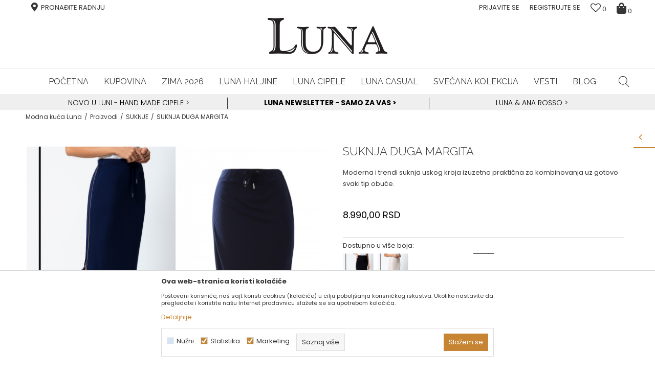

--- FILE ---
content_type: text/html; charset=UTF-8
request_url: https://www.fashion-luna.com/SRB_rs/suknje/6676-suknja-duga-margita
body_size: 34216
content:
<!DOCTYPE html>
<html lang="sr">
<head>
            <meta name="viewport" content="width=device-width, initial-scale=1.0, maximum-scale=1.0,  minimum-scale=1.0, user-scalable=no" />
            
    <meta name="generator" content="NBSHOP 5.9.58" />
    <meta http-equiv="content-type" content="text/html; charset=UTF-8">
    <meta http-equiv="content-language" content="sr" />
    <meta http-equiv="X-UA-Compatible" content="IE=edge">
    <meta name="theme-color" content="">
    <meta name="msapplication-navbutton-color" content="">
    <meta name="apple-mobile-web-app-status-bar-style" content="">
            <link rel="canonical" href="https://www.fashion-luna.com/SRB_rs/suknje/6676-suknja-duga-margita" />
            <title>Trendi uska suknja | Modna kuća Luna</title>
    <meta name="title" content="Trendi uska suknja | Modna kuća Luna" />
    <meta name="description" content="Moderna i trendi suknja uskog kroja. Poseduje rajsferšlus  sa bočne strane kojim možete sami odrediti dubinu šlica." />
    <meta property="og:title" content="Trendi uska suknja | Modna kuća Luna"/>
    <meta property="og:type" content="article" />
    <meta property="og:url" content="https://www.fashion-luna.com/SRB_rs/suknje/6676-suknja-duga-margita" />
    <meta property="og:image" content="https://www.fashion-luna.com/files/images/slike_proizvoda/9760300.jpg"/>
    <meta property="og:image:url" content="https://www.fashion-luna.com/files/images/slike_proizvoda/9760300.jpg"/>
    <meta property="og:site_name" content="Modna kuća Luna"/>
    <meta property="og:description" content="Moderna i trendi suknja uskog kroja. Poseduje rajsferšlus  sa bočne strane kojim možete sami odrediti dubinu šlica."/>
    <meta property="fb:admins" content=""/>
    <meta itemprop="name" content="Trendi uska suknja | Modna kuća Luna">
    <meta itemprop="description" content="Moderna i trendi suknja uskog kroja. Poseduje rajsferšlus  sa bočne strane kojim možete sami odrediti dubinu šlica.">
    <meta itemprop="image" content="https://www.fashion-luna.com/files/images/slike_proizvoda/9760300.jpg">
    <meta name="twitter:card" content="summary_large_image">
    <meta name="twitter:title" content="Trendi uska suknja | Modna kuća Luna">
    <meta name="twitter:description" content="Moderna i trendi suknja uskog kroja. Poseduje rajsferšlus  sa bočne strane kojim možete sami odrediti dubinu šlica.">
    <meta name="twitter:image" content="https://www.fashion-luna.com/files/images/slike_proizvoda/9760300.jpg">

<meta name="robots" content="index, follow">
    <link rel="icon" type="image/vnd.microsoft.icon" href="https://www.fashion-luna.com/files/images/2018/2/26/favicon.ico" />
    <link rel="shortcut icon" type="image/vnd.microsoft.icon" href="https://www.fashion-luna.com/files/images/2018/2/26/favicon.ico" />
    <link rel="stylesheet" href="https://www.fashion-luna.com/nb-public/themes/nbshop5_v5_8/_static/fonts/nbicon/style.css" type="text/css" />
        <link rel="stylesheet" href="https://www.fashion-luna.com/nb-public/themes/nbshop5_luna/_static/css/nbcss/style.fonts.theme.css?ver=1000_2" /><link rel="stylesheet" href="https://www.fashion-luna.com/nb-public/themes/nbshop5_v5_8/_static/css/plugins/nb.core.plugins.min.css?ver=1000_2" /><link rel="stylesheet" href="https://www.fashion-luna.com/nb-public/themes/nbshop5_v5_8/_static/css/nbcss/style.fonts.css?ver=1000_2" /><link rel="stylesheet" href="https://www.fashion-luna.com/nb-public/themes/nbshop5_v5_8/_static/css/nbcss/style.typography.css?ver=1000_2" /><link rel="stylesheet" href="https://www.fashion-luna.com/nb-public/themes/nbshop5_luna/_static/css/nbcss/style.typography.theme.css?ver=1000_2" /><link rel="stylesheet" href="https://www.fashion-luna.com/nb-public/themes/nbshop5_v5_8/_static/css/nbcss/style.helper.css?ver=1000_2" /><link rel="stylesheet" href="https://www.fashion-luna.com/nb-public/themes/nbshop5_v5_8/_static/css/nbcss/style.animation.css?ver=1000_2" /><link rel="stylesheet" href="https://www.fashion-luna.com/nb-public/themes/nbshop5_v5_8/_static/css/nbcss/style.basic.css?ver=1000_2" /><link rel="stylesheet" href="https://www.fashion-luna.com/nb-public/themes/nbshop5_luna/_static/css/nbcss/style.basic.theme.css?ver=1000_2" /><link rel="stylesheet" href="https://www.fashion-luna.com/nb-public/themes/nbshop5_v5_8/_static/css/nbcss/style.article.css?ver=1000_2" /><link rel="stylesheet" href="https://www.fashion-luna.com/nb-public/themes/nbshop5_v5_8/_static/css/nbcss/style.product.css?ver=1000_2" /><link rel="stylesheet" href="https://www.fashion-luna.com/nb-public/themes/nbshop5_v5_8/_static/css/nbcss/style.cart.css?ver=1000_2" /><link rel="stylesheet" href="https://www.fashion-luna.com/nb-public/themes/nbshop5_v5_8/_static/css/nbcss/style.css?ver=1000_2" /><link rel="stylesheet" href="https://www.fashion-luna.com/nb-public/themes/nbshop5_v5_8/blocks/slider/headlines/style.css?ver=1000_2" /><link rel="stylesheet" href="https://www.fashion-luna.com/nb-public/themes/nbshop5_v5_8/blocks/header/autocomplete/style.css?ver=1000_2" /><link rel="stylesheet" href="https://www.fashion-luna.com/nb-public/themes/nbshop5_v5_8/blocks/breadcrumbs/style.css?ver=1000_2" /><link rel="stylesheet" href="https://www.fashion-luna.com/nb-public/themes/nbshop5_v5_8/blocks/product/images/fullscreen_product_slider/style.css?ver=1000_2" /><link rel="stylesheet" href="https://www.fashion-luna.com/nb-public/themes/nbshop5_v5_8/blocks/product/product_details_noslider/style.css?ver=1000_2" /><link rel="stylesheet" href="https://www.fashion-luna.com/nb-public/themes/nbshop5_v5_8/blocks/product/images/gallery/style.css?ver=1000_2" /><link rel="stylesheet" href="https://www.fashion-luna.com/nb-public/themes/nbshop5_v5_8/blocks/product/product_caption_list/list_image_sticker/style.css?ver=1000_2" /><link rel="stylesheet" href="https://www.fashion-luna.com/nb-public/themes/nbshop5_v5_8/blocks/product/product_loyalty_price/style.css?ver=1000_2" /><link rel="stylesheet" href="https://www.fashion-luna.com/nb-public/themes/nbshop5_v5_8/blocks/product/product_details_timer/style.css?ver=1000_2" /><link rel="stylesheet" href="https://www.fashion-luna.com/nb-public/themes/nbshop5_v5_8/blocks/product/product_size/style.css?ver=1000_2" /><link rel="stylesheet" href="https://www.fashion-luna.com/nb-public/themes/nbshop5_v5_8/blocks/product/product_detail/product_buy/style.css?ver=1000_2" /><link rel="stylesheet" href="https://www.fashion-luna.com/nb-public/themes/nbshop5_v5_8/blocks/slider/grid/style.css?ver=1000_2" /><link rel="stylesheet" href="https://www.fashion-luna.com/nb-public/themes/nbshop5_v5_8/blocks/product/product_detail/favorite/style.css?ver=1000_2" /><link rel="stylesheet" href="https://www.fashion-luna.com/nb-public/themes/nbshop5_v5_8/blocks/product/product_slider/service_product/style.css?ver=1000_2" /><link rel="stylesheet" href="https://www.fashion-luna.com/nb-public/themes/nbshop5_v5_8/blocks/comments/comments_two/style.css?ver=1000_2" /><link rel="stylesheet" href="https://www.fashion-luna.com/nb-public/themes/nbshop5_v5_8/blocks/comments/comments_content/style.css?ver=1000_2" /><link rel="stylesheet" href="https://www.fashion-luna.com/nb-public/themes/nbshop5_v5_8/blocks/social/detail_social_share/style.css?ver=1000_2" /><link rel="stylesheet" href="https://www.fashion-luna.com/nb-public/themes/nbshop5_v5_8/blocks/slider/toggle_banner/style.css?ver=1000_2" /><link rel="stylesheet" href="https://www.fashion-luna.com/nb-public/themes/nbshop5_v5_8/blocks/product/product_status/style.css?ver=1000_2" /><link rel="stylesheet" href="https://www.fashion-luna.com/nb-public/themes/nbshop5_v5_8/blocks/footer/newsletter/style.css?ver=1000_2" /><link rel="stylesheet" href="https://www.fashion-luna.com/nb-public/themes/nbshop5_v5_8/blocks/slider/newsletter_grid/style.css?ver=1000_2" /><link rel="stylesheet" href="https://www.fashion-luna.com/nb-public/themes/nbshop5_v5_8/blocks/social/social_icons/style.css?ver=1000_2" /><link rel="stylesheet" href="https://www.fashion-luna.com/nb-public/themes/nbshop5_v5_8/blocks/footer/payment_card/style.css?ver=1000_2" /><link rel="stylesheet" href="https://www.fashion-luna.com/nb-public/themes/nbshop5_v5_8/blocks/footer/copyright/style.css?ver=1000_2" /><link rel="stylesheet" href="https://www.fashion-luna.com/nb-public/themes/nbshop5_v5_8/blocks/modals/popup_notification/style.css?ver=1000_2" /><link rel="stylesheet" href="https://www.fashion-luna.com/nb-public/themes/nbshop5_v5_8/blocks/modals/ticket_modal/style.css?ver=1000_2" /><link rel="stylesheet" href="https://www.fashion-luna.com/nb-public/themes/nbshop5_v5_8/blocks/product/product_details_iframe/style.css?ver=1000_2" /><link rel="stylesheet" href="https://www.fashion-luna.com/nb-public/themes/nbshop5_v5_8/blocks/product/images/gallery/style.css?ver=1000_2" /><link rel="stylesheet" href="https://www.fashion-luna.com/nb-public/themes/nbshop5_v5_8/blocks/product/product_detail/product_info/style.css?ver=1000_2" /><link rel="stylesheet" href="https://www.fashion-luna.com/nb-public/themes/nbshop5_v5_8/blocks/product/images/main_slider/style.css?ver=1000_2" /><link rel="stylesheet" href="https://www.fashion-luna.com/nb-public/themes/nbshop5_v5_8/blocks/product/product_detail/favorite/style.css?ver=1000_2" /><link rel="stylesheet" href="https://www.fashion-luna.com/nb-public/themes/nbshop5_v5_8/blocks/product/product_details_timer/style.css?ver=1000_2" /><link rel="stylesheet" href="https://www.fashion-luna.com/nb-public/themes/nbshop5_v5_8/blocks/product/product_size/style.css?ver=1000_2" /><link rel="stylesheet" href="https://www.fashion-luna.com/nb-public/themes/nbshop5_v5_8/blocks/product/product_detail/quantity_circle/style.css?ver=1000_2" /><link rel="stylesheet" href="https://www.fashion-luna.com/nb-public/themes/nbshop5_v5_8/blocks/product/product_detail/product_buy/style.css?ver=1000_2" /><link rel="stylesheet" href="https://www.fashion-luna.com/nb-public/themes/nbshop5_v5_8/blocks/product/product_detail/product_buy_bobble/style.css?ver=1000_2" /><link rel="stylesheet" href="https://www.fashion-luna.com/nb-public/themes/nbshop5_luna/_static/css/nbcss/style.theme.css?ver=1000_2" /><link rel="stylesheet" href="https://www.fashion-luna.com/nb-public/themes/nbshop5_v5_8/_static/css/nbcss/style.responsive.md.css?ver=1000_2" /><link rel="stylesheet" href="https://www.fashion-luna.com/nb-public/themes/nbshop5_luna/_static/css/nbcss/style.responsive.theme.md.css?ver=1000_2" /><link rel="stylesheet" href="https://www.fashion-luna.com/nb-public/themes/nbshop5_v5_8/_static/css/nbcss/style.responsive.sm.css?ver=1000_2" /><link rel="stylesheet" href="https://www.fashion-luna.com/nb-public/themes/nbshop5_luna/_static/css/nbcss/style.responsive.theme.sm.css?ver=1000_2" /><link rel="stylesheet" href="https://www.fashion-luna.com/nb-public/themes/nbshop5_v5_8/_static/css/nbcss/style.responsive.xs.css?ver=1000_2" /><link rel="stylesheet" href="https://www.fashion-luna.com/nb-public/themes/nbshop5_luna/_static/css/nbcss/style.responsive.theme.xs.css?ver=1000_2" /><link rel="stylesheet" href="https://www.fashion-luna.com/nb-public/themes/nbshop5_v5_8/_static/css/nbcss/style.responsive.xxs.css?ver=1000_2" /><link rel="stylesheet" href="https://www.fashion-luna.com/nb-public/themes/nbshop5_luna/_static/css/nbcss/style.responsive.theme.xxs.css?ver=1000_2" />    
    
    <script type="text/javascript">
        var nb_site_url  = 'https://www.fashion-luna.com';
        var nb_site_url_with_country_lang  = 'https://www.fashion-luna.com/SRB_rs';
        var nb_cart_page_url = 'https://www.fashion-luna.com/SRB_rs/kupovina';
        var nb_active_page_url = 'https://www.fashion-luna.com/SRB_rs/suknje/6676-suknja-duga-margita';
        var nb_type_page = 'product';
        var nb_type_page_object_id = '6676';
        var nb_enable_lang = '1';
        var nb_url_end_slesh = '';
        var nb_countryGeoId = '3';
        var nb_addressByCountryGeoId = '';
        var promoModalPopNumberDaysInit = 10;
        var showAllwaysOnHomePage = false;
        var resetCookieConfirm = false;
        var flowplayeryToken = '';
                        var nb_enableCzMap = false;
                var gtm_ga4_advanced = false;
        var gtm_ga4_analytics_id = 'GTM-557MK78';

        var specificCategoryMetric = false;
        var isSetPriceWithVAT = false;
        var showValueAsCurrentPrice = false;
        var ecommerceWrapVar = false;
        var noSearchResultsVar = false;
        var smartformId = '';
        var cookieSettingTypeVar = 'settingThree';
        var nb_lang = 'sr';
        
        
        var disableFBBrowserEvents = true;
        var fb_pixel_id = '';
        var fb_token = '';
        var fb_test_event_code = '';
        var metric_onload_event_id = typeof crypto.randomUUID === "function" ? crypto.randomUUID() : Date.now();
        var replaceIdWithCode = false;

    </script>

        <!-- Google Tag Manager -->
<script>(function(w,d,s,l,i){w[l]=w[l]||[];w[l].push({'gtm.start':
new Date().getTime(),event:'gtm.js'});var f=d.getElementsByTagName(s)[0],
j=d.createElement(s),dl=l!='dataLayer'?'&l='+l:'';j.async=true;j.src=
'https://www.googletagmanager.com/gtm.js?id='+i+dl;f.parentNode.insertBefore(j,f);
})(window,document,'script','dataLayer','GTM-557MK78');</script>
<!-- End Google Tag Manager -->

<!-- Google Tag Manager -->
<script>(function(w,d,s,l,i){w[l]=w[l]||[];w[l].push({'gtm.start':
new Date().getTime(),event:'gtm.js'});var f=d.getElementsByTagName(s)[0],
j=d.createElement(s),dl=l!='dataLayer'?'&l='+l:'';j.async=true;j.src=
'https://www.googletagmanager.com/gtm.js?id='+i+dl;f.parentNode.insertBefore(j,f);
})(window,document,'script','dataLayer','GTM-KWSST24L');</script>
<!-- End Google Tag Manager -->


<!-- Meta Pixel Code -->
<script>
!function(f,b,e,v,n,t,s)
{if(f.fbq)return;n=f.fbq=function(){n.callMethod?
n.callMethod.apply(n,arguments):n.queue.push(arguments)};
if(!f._fbq)f._fbq=n;n.push=n;n.loaded=!0;n.version='2.0';
n.queue=[];t=b.createElement(e);t.async=!0;
t.src=v;s=b.getElementsByTagName(e)[0];
s.parentNode.insertBefore(t,s)}(window, document,'script',
'https://connect.facebook.net/en_US/fbevents.js');
fbq('init', '1711286163143183');
fbq('track', 'PageView');
</script>
<noscript><img height="1" width="1" style="display:none"
src="https://www.facebook.com/tr?id=1711286163143183&ev=PageView&noscript=1"
/></noscript>
<!-- End Meta Pixel Code -->

</head>
<body class="cc-srb lc-sr uc-product_list tp-product  b2c-users ">

<div class="header">

    <div class="header-top">

        <div class="container-fluid">

            <div class="block nav-mobile-icon">
    <i class="icon fa fa-bars" aria-hidden="true"></i>
</div>            <div class="row">
                <div class="hidden-xs col-sm-6 col-md-4">
                    
<div class="menu-lang-wrapper" data-text="Promena jezika će ukoniti proizvode iz korpe">

    <div class="lang-dropdown">

                    <div class="dropdown-button">

                RS                <span class="caret"></span>
            </div>
        
        <ul class="dropdown-menu">
            <li class="item">
                <a class="" href="https://www.fashion-luna.com/SRB_rs" title="Modna kuća Luna RS">RS</a>
                <a class=""  href="https://www.fashion-luna.com/GLO_en" title="Modna kuća Luna EN">EN</a>
                <a class=""  href="https://www.fashion-luna.com/SVN_si" title="Modna kuća Luna SI">SI</a>
                <a class=""  href="https://www.fashion-luna.com/EUR_en" title="Modna kuća Luna EU">EU</a>
            </li>
        </ul>

    </div>

</div>                    
    <nav class="block quick-links ">
        <ul class="nav nav-simple">
                            <li class="item">
                                            <a href="/SRB_rs/lokali-po-gradovima" title="Pronađite radnju" target="_self">
                                                                    <span>Pronađite radnju</span>
                                            </a>
                                    </li>
                    </ul>
    </nav>
                </div>

                <div class="col-xs-12 col-sm-6 col-md-8 col-lg-8">

                    <div id="miniCartContent" class="block miniCartContent header-cart"></div>
                    
<div id="miniFavContent" class="block header-favorite header-favorite-simple miniFavContent">
        <a href="https://www.fashion-luna.com/SRB_rs/omiljeno/product" title="Omiljeno">
        
        <div class="icon-wrapper">
            <i class="icon fa fa-heart-o" aria-hidden="true"></i>
            <span class="description">Omiljeno</span>
        </div>
        <div class="header-carthor-total favorite-header-total">0</div>

    </a>
</div>
                    <nav class="block user">
    <ul class="nav nav-simple">
        
            
                <li class="item item-login">
                    <a class="login-btn"  href="" data-permalink="https://www.fashion-luna.com/SRB_rs/prijava?back_url=https://www.fashion-luna.com/SRB_rs/suknje/6676-suknja-duga-margita" title="PRIJAVITE SE " data-toggle="modal" data-target="#login_modal">
                        <i class="icon fa fa-user" aria-hidden="true"></i>
                        <span>PRIJAVITE SE </span>
                    </a>
                </li>

                
                                    <li class="item item-register">
                        <a class="register-btn" href="" data-permalink="https://www.fashion-luna.com/SRB_rs/registracija" title="Registrujte se" data-toggle="modal" data-target="#register_modal">
                            Registrujte se                        </a>
                    </li>
                
            
        
    </ul>
</nav>
   
                </div>
            </div>
        </div>

    </div>

    <div class="container">

        
<div  class="block logo" >
    <a  href="https://www.fashion-luna.com/SRB_rs" title="Modna kuća Luna">
        <img fetchpriority="high"  src="/files/images/luna_fashion/luna_logo.png" class="img-responsive lozad"  title="Modna kuća Luna" alt="Modna kuća Luna">
    </a>
</div>

    </div>

        <div class="block main-4level main-4level-fullwidth-dropdown">
    <nav class="nav nav-main-wrapper ease hidden-fullscreen  ">

                <div class="container">
                        
            
            <ul class="nav-main list-inline">

                <div class="nav-main-toplang country-button"></div>
                <div class="nav-main-useractions"></div>

                <li>
                                <a href="https://www.fashion-luna.com/SRB_rs" target="_self" title="POČETNA"><span style="">POČETNA</span> </a></li><li class="slider_menu_products ">
                                <a href="https://www.fashion-luna.com/SRB_rs/proizvodi" target="_self" title="Kupovina"><span style="">Kupovina</span><i class="icon fa fa-angle-down hidden-xs"></i><i class="icon fa fa-angle-right visible-xs"></i> </a><div class="nav-main-dropdown-wrapper ease hidden">
                            <div class="nav-main-dropdown">
                                <div class="container">
                                
                                    <div class="nav-main-dropdown-inner">
                                        <div class="row"><div class="col-xs-12 col-sm-3">
                                    <div class=" nav-main-dropdown-item clearfix">
                                        <a href="https://www.fashion-luna.com/SRB_rs/proizvodi" class="" target="_self" title=" ">
                                            <div class="img-wrapper"></div>
                                            <div class="heading-wrapper clearfix">
                                                <h5><span style=""> </span></h5>
                                            </div>
                                         </a><ul><li class=" ease-slow "><a href="https://www.fashion-luna.com/SRB_rs/haljine" target="_self" title="Haljine" style=""> Haljine</a></li><li class=" ease-slow "><a href="https://www.fashion-luna.com/SRB_rs/bluza" target="_self" title="Bluze" style=""> Bluze</a></li><li class=" ease-slow "><a href="https://www.fashion-luna.com/SRB_rs/kosulja" target="_self" title="Košulje" style=""> Košulje</a></li><li class=" ease-slow "><a href="https://www.fashion-luna.com/SRB_rs/sako" target="_self" title="Sakoi" style=""> Sakoi</a></li><li class=" ease-slow "><a href="https://www.fashion-luna.com/SRB_rs/pantalone" target="_self" title="Pantalone" style=""> Pantalone</a></li><li class=" ease-slow "><a href="https://www.fashion-luna.com/SRB_rs/suknje" target="_self" title="Suknje" style=""> Suknje</a></li><li class=" ease-slow "><a href="https://www.fashion-luna.com/SRB_rs/rolke" target="_self" title="Rolke" style=""> Rolke</a></li><li class=" ease-slow "><a href="https://www.fashion-luna.com/SRB_rs/bodi/" target="_self" title="Bodi" style=""> Bodi</a></li><li class=" ease-slow "><a href="https://www.fashion-luna.com/SRB_rs/kardigan" target="_self" title="Kardigani" style=""> Kardigani</a></li><li class=" ease-slow "><a href="https://www.fashion-luna.com/SRB_rs/dzemper" target="_self" title="Džemperi" style=""> Džemperi</a></li><li class=" ease-slow "><a href="https://www.fashion-luna.com/SRB_rs/kombinezoni" target="_self" title="Kombinezoni" style=""> Kombinezoni</a></li><li class=" ease-slow "><a href="https://www.fashion-luna.com/SRB_rs/dukserice" target="_self" title="Dukserice" style=""> Dukserice</a></li></ul></div></div><div class="col-xs-12 col-sm-3">
                                    <div class=" nav-main-dropdown-item clearfix">
                                        <a href="https://www.fashion-luna.com/SRB_rs/proizvodi" class="" target="_self" title=" ">
                                            <div class="img-wrapper"></div>
                                            <div class="heading-wrapper clearfix">
                                                <h5><span style=""> </span></h5>
                                            </div>
                                         </a><ul><li class=" ease-slow "><a href="https://www.fashion-luna.com/SRB_rs/cipele" target="_self" title="Cipele" style=""> Cipele</a></li><li class=" ease-slow "><a href="https://www.fashion-luna.com/SRB_rs/mantili" target="_self" title="Mantili" style=""> Mantili</a></li><li class=" ease-slow "><a href="https://www.fashion-luna.com/SRB_rs/kaputi" target="_self" title="Kaputi" style=""> Kaputi</a></li><li class=" ease-slow "><a href="https://www.fashion-luna.com/SRB_rs/jakne" target="_self" title="Jakne" style=""> Jakne</a></li><li class=" ease-slow "><a href="https://www.fashion-luna.com/SRB_rs/ponco/" target="_self" title="Pončo" style=""> Pončo</a></li><li class=" ease-slow "><a href="https://www.fashion-luna.com/SRB_rs/bunda" target="_self" title="Bunde" style=""> Bunde</a></li></ul></div></div><div class="col-xs-12 col-sm-3">
                                    <div class=" nav-main-dropdown-item clearfix">
                                        <a href="https://www.fashion-luna.com/SRB_rs/proizvodi" class="" target="_self" title=" ">
                                            <div class="img-wrapper"></div>
                                            <div class="heading-wrapper clearfix">
                                                <h5><span style=""> </span></h5>
                                            </div>
                                         </a><ul><li class=" ease-slow "><a href="https://www.fashion-luna.com/SRB_rs/torbe" target="_self" title="Torbe" style=""> Torbe</a></li><li class=" ease-slow "><a href="https://www.fashion-luna.com/SRB_rs/nakit" target="_self" title="Nakit" style=""> Nakit</a></li><li class=" ease-slow "><a href="https://www.fashion-luna.com/SRB_rs/aksesoar" target="_self" title="Aksesoar" style=""> Aksesoar</a></li><li class=" ease-slow "><a href="https://www.fashion-luna.com/SRB_rs/esarpe" target="_self" title="Ešarpe" style=""> Ešarpe</a></li><li class=" ease-slow "><a href="https://www.fashion-luna.com/SRB_rs/carape" target="_self" title="Čarape" style=""> Čarape</a></li><li class=" ease-slow "><a href="https://www.fashion-luna.com/SRB_rs/poklon-kartice/" target="_self" title="Poklon kartice" style=""> Poklon kartice</a></li></ul></div></div>
</div></div></div></div></div></li><li>
                                <a href="https://www.fashion-luna.com/SRB_rs/kolekcije/4261-jesen-2025" target="_self" title="Zima 2026"><span style="">Zima 2026</span> </a></li><li class="slider_menu_kolekcije ">
                                <a href="https://www.fashion-luna.com/SRB_rs/haljine" target="_self" title="Luna haljine"><span style="">Luna haljine</span> </a></li><li>
                                <a href="https://www.fashion-luna.com/SRB_rs/cipele" target="_self" title="Luna cipele"><span style="">Luna cipele</span> </a></li><li>
                                <a href="https://www.fashion-luna.com/SRB_rs/proizvodi/luna_casual/" target="_self" title="Luna Casual"><span style="">Luna Casual</span> </a></li><li>
                                <a href="https://www.fashion-luna.com/SRB_rs/proizvodi/svecana/" target="_self" title="Svečana kolekcija"><span style="">Svečana kolekcija</span> </a></li><li>
                                <a href="https://www.fashion-luna.com/SRB_rs/vesti" target="_self" title="Vesti"><span style="">Vesti</span> </a></li><li>
                                <a href="https://www.fashion-luna.com/SRB_rs/blog" target="_self" title="Blog"><span style="">Blog</span> </a></li>
            </ul>

            
<div class="block autocomplete-button   autocomplete-button-simple " data-content="Pretraži sajt" title="Pretraži sajt">
            <span class="title">Pretraži sajt</span>
        <i class="icon fa fa-search" aria-hidden="true"></i>
</div>

            
                    </div>
    
    </nav>

</div>

</div>

<div class="handlines-sldier-wrapper hidden-fullscreen appear">
    <div class="container hideon-fullscreen">
        

    <div class="block slider handlines-sldier appear">

        <div class="slider-init"
             data-gtm-slider-items="3"
             data-gtm-slider-position="Header headlines" >

            
                <div class="item"
                     data-gtm-slider-name=" "
                     data-gtm-slider-creative=""
                     data-gtm-slider-id="3"
                     data-promotion-item-id="3">

                    <div class="content">
                        <div class="text-wrapper">
                            <div class="title"><a href="" title=" "> </a></div>
                            <div class="description"><p style="text-align:center"><a href="https://www.fashion-luna.com/SRB_rs/novo-u-luni-ekskluzivne-hand-made-cipele"><span style="color:#000000;">NOVO U LUNI - HAND MADE CIPELE</span></a>&nbsp;&gt;</p>
</div>
                            
                        </div>
                    </div>

                </div>

            
                <div class="item"
                     data-gtm-slider-name=" "
                     data-gtm-slider-creative=""
                     data-gtm-slider-id="4"
                     data-promotion-item-id="4">

                    <div class="content">
                        <div class="text-wrapper">
                            <div class="title"><a href="" title=" "> </a></div>
                            <div class="description"><p style="text-align:center"><strong><a href="https://www.fashion-luna.com/SRB_rs/newsletter-prijava">Luna NewsLetter - Samo za Vas &gt;</a></strong></p>
</div>
                            
                        </div>
                    </div>

                </div>

            
                <div class="item"
                     data-gtm-slider-name=" "
                     data-gtm-slider-creative=""
                     data-gtm-slider-id="5"
                     data-promotion-item-id="5">

                    <div class="content">
                        <div class="text-wrapper">
                            <div class="title"><a href="" title=" "> </a></div>
                            <div class="description"><p style="text-align:center"><a href="https://www.fashion-luna.com/SRB_rs/ana-rosso">Luna &amp; Ana Rosso</a><a href="https://www.fashion-luna.com/SRB_rs/ana-rosso"><span style="color:#000000;"> &gt;</span></a></p>
</div>
                            
                        </div>
                    </div>

                </div>

            
        </div>

        <div class="slider-arrows slider-navigation-absolute"></div>

    </div>

    </div>
</div>


<form autocomplete="off" id="search-form" action="https://www.fashion-luna.com/SRB_rs/proizvodi" class="search" method="GET">
    <div class="block autocomplete-wrapper hidden">
        <div class="container">
            <div class="autocomplete">
                <input autocomplete="off" type="search" name="search" id="search-text" class="autocomplete-input" placeholder="Pretraži sajt" nb-type="product">
                <i class="icon fa fa-times autocomplete-close" aria-hidden="true"></i>
                <div class="autocomplete-results suggest" data-scroll-color="" data-scroll-width="" data-scroll-padding=""></div>
                <div class="autocomplete-loader hidden">
                    <i class="loader-icon"></i>
                </div>
            </div>
        </div>
    </div>
</form>

<div class="hidden-fullscreen">

<div class="hideon-fullscreen ease-slow">
    
<div class="block breadcrumbs">
    <div class="container">

        <ul>   
            <li class="breadcrumbs-site-name">
                <a href="https://www.fashion-luna.com/SRB_rs" title="Modna kuća Luna">
                    Modna kuća Luna                </a>
            </li>

            
                
                                                            <li>
                            <a href="https://www.fashion-luna.com/SRB_rs/proizvodi/" title="Proizvodi" >
                                Proizvodi                            </a>
                        </li>

                                                                <li>
                            <a href="https://www.fashion-luna.com/SRB_rs/suknje/" title="SUKNJE" >
                                SUKNJE                            </a>
                        </li>

                                
                            <li class="active">
                    SUKNJA DUGA MARGITA                 </li>
                    </ul>

        
        
    </div>
</div>


<script type="application/ld+json">
    {
        "@context": "https://schema.org",
        "@type": "BreadcrumbList",
        "itemListElement": [
            {
                "@type": "ListItem",
                "position": 1,
                "name": "Modna kuća Luna",
                "item": "https://www.fashion-luna.com/SRB_rs"
            }
                                ,{
                        "@type": "ListItem",
                        "position": 2,
                        "name": "Proizvodi",
                        "item": "https://www.fashion-luna.com/SRB_rs/proizvodi/"
                    }
                                    ,{
                        "@type": "ListItem",
                        "position": 3,
                        "name": "SUKNJE",
                        "item": "https://www.fashion-luna.com/SRB_rs/suknje/"
                    }
                                        ,{
                "@type": "ListItem",
                "position": 4,
                "name": "SUKNJA DUGA MARGITA",
                "item": "https://www.fashion-luna.com/SRB_rs/suknje/6676-suknja-duga-margita"
            }
                    ]
    }
</script>
</div>



    <div class="block sldier fullscreen fullscreen-product-slider">

        <div class="close">
            <span class="icon icon-close" aria-hidden="true"></span>
        </div>

        
        
            <div class="block slider product-images-thumbs-vertical-fullscreen show-arrows">
                <div class="fcreen-slider-wrapper" >
                <div class="slider-init">

                    
                    
                        
                        
                                                        <div class="item">
                                <div class="img-wrapper">
                                    <img src="https://www.fashion-luna.com/files/thumbs/files/images/slike_proizvoda/thumbs_320/9760300_320px.jpg" class="img-responsive" alt="SUKNJA DUGA MARGITA "  data-index="0">
                                </div>
                            </div>
                            
                        

                    
                        
                        
                                                        <div class="item">
                                <div class="img-wrapper">
                                    <img src="https://www.fashion-luna.com/files/thumbs/files/images/slike_proizvoda/thumbs_320/9760300_1_320px.JPG" class="img-responsive" alt="SUKNJA DUGA MARGITA "  data-index="1">
                                </div>
                            </div>
                            
                        

                    
                        
                        
                                                        <div class="item">
                                <div class="img-wrapper">
                                    <img src="https://www.fashion-luna.com/files/thumbs/files/images/slike_proizvoda/thumbs_320/9760300_2_320px.jpg" class="img-responsive" alt="SUKNJA DUGA MARGITA "  data-index="2">
                                </div>
                            </div>
                            
                        

                    
                        
                        
                                                        <div class="item">
                                <div class="img-wrapper">
                                    <img src="https://www.fashion-luna.com/files/thumbs/files/images/slike_proizvoda/thumbs_320/9760300_3_320px.jpg" class="img-responsive" alt="SUKNJA DUGA MARGITA "  data-index="3">
                                </div>
                            </div>
                            
                        

                    
                        
                        
                                                        <div class="item">
                                <div class="img-wrapper">
                                    <img src="https://www.fashion-luna.com/files/thumbs/files/images/slike_proizvoda/thumbs_320/9760300_4_320px.jpg" class="img-responsive" alt="SUKNJA DUGA MARGITA "  data-index="4">
                                </div>
                            </div>
                            
                        

                    
                        
                        
                                                        <div class="item">
                                <div class="img-wrapper">
                                    <img src="https://www.fashion-luna.com/files/thumbs/files/images/slike_proizvoda/thumbs_320/9760300_5_320px.jpg" class="img-responsive" alt="SUKNJA DUGA MARGITA "  data-index="5">
                                </div>
                            </div>
                            
                        

                    
                </div>
                <div class="slider-navigation slider-navigation-absolute"></div>
            </div>
            </div>

        
        <div class="slider-init fscrren">

            
            
                
                        <div class="item">
                            <div class="img-wrapper" >
                                <img src="/files/thumbs/files/images/slike_proizvoda/thumbs_800/9760300_800_1200px.jpg" class="img-responsive img-watermark" alt="SUKNJA DUGA MARGITA "  data-index="0">
                               <!-- <img src="" class="img-responsive" alt="" data-index="">-->
                            </div>
                        </div>
                                                
                
                        <div class="item">
                            <div class="img-wrapper" >
                                <img src="/files/thumbs/files/images/slike_proizvoda/thumbs_800/9760300_1_800_1200px.JPG" class="img-responsive img-watermark" alt="SUKNJA DUGA MARGITA "  data-index="1">
                               <!-- <img src="" class="img-responsive" alt="" data-index="">-->
                            </div>
                        </div>
                                                
                
                        <div class="item">
                            <div class="img-wrapper" >
                                <img src="/files/thumbs/files/images/slike_proizvoda/thumbs_800/9760300_2_800_1200px.jpg" class="img-responsive img-watermark" alt="SUKNJA DUGA MARGITA "  data-index="2">
                               <!-- <img src="" class="img-responsive" alt="" data-index="">-->
                            </div>
                        </div>
                                                
                
                        <div class="item">
                            <div class="img-wrapper" >
                                <img src="/files/thumbs/files/images/slike_proizvoda/thumbs_800/9760300_3_800_1200px.jpg" class="img-responsive img-watermark" alt="SUKNJA DUGA MARGITA "  data-index="3">
                               <!-- <img src="" class="img-responsive" alt="" data-index="">-->
                            </div>
                        </div>
                                                
                
                        <div class="item">
                            <div class="img-wrapper" >
                                <img src="/files/thumbs/files/images/slike_proizvoda/thumbs_800/9760300_4_800_1200px.jpg" class="img-responsive img-watermark" alt="SUKNJA DUGA MARGITA "  data-index="4">
                               <!-- <img src="" class="img-responsive" alt="" data-index="">-->
                            </div>
                        </div>
                                                
                
                        <div class="item">
                            <div class="img-wrapper" >
                                <img src="/files/thumbs/files/images/slike_proizvoda/thumbs_800/9760300_5_800_1200px.jpg" class="img-responsive img-watermark" alt="SUKNJA DUGA MARGITA "  data-index="5">
                               <!-- <img src="" class="img-responsive" alt="" data-index="">-->
                            </div>
                        </div>
                                                
                
            
            
        </div>
        <div class="slider-navigation slider-navigation-absolute"></div>
    </div>



<div class="container product-details ease-slow hideon-fullscreen">

    

    <div class="block products-detail-noslider products-detail-wrapper" itemtype="http://data-vocabulary.org/Product">

        <div class="row">
            <div class="col-xs-12 product-information-wrapper">
                <div class="col-xs-12 col-sm-6 col-lg-8 product-gallery-wrapper appear appear-preloader">

                    
    
        <div class="block slider slider-static product-images-gallery">
            <div class="row no-gutters slider-init">
                                                
                                                                    <div class="item col-xs-12  col-sm-6">
                            <div class="img-wrapper" data-index="0" data-slick-index="0">
                                <img src="/files/thumbs/files/images/slike_proizvoda/thumbs_600/9760300_600_900px.jpg" class="img-responsive" alt="SUKNJA DUGA MARGITA " data-index="0"  data-zoom-image="/files/thumbs/files/images/slike_proizvoda/thumbs_800/9760300_800_1200px.jpg" >
                            </div>
                        </div>
                                            
                
                                                                    <div class="item col-xs-12  col-sm-6">
                            <div class="img-wrapper" data-index="1" data-slick-index="1">
                                <img src="/files/thumbs/files/images/slike_proizvoda/thumbs_600/9760300_1_600_900px.JPG" class="img-responsive" alt="SUKNJA DUGA MARGITA " data-index="1"  data-zoom-image="/files/thumbs/files/images/slike_proizvoda/thumbs_800/9760300_1_800_1200px.JPG" >
                            </div>
                        </div>
                                            
                
                                                                    <div class="item col-xs-12  col-sm-6">
                            <div class="img-wrapper" data-index="2" data-slick-index="2">
                                <img src="/files/thumbs/files/images/slike_proizvoda/thumbs_600/9760300_2_600_900px.jpg" class="img-responsive" alt="SUKNJA DUGA MARGITA " data-index="2"  data-zoom-image="/files/thumbs/files/images/slike_proizvoda/thumbs_800/9760300_2_800_1200px.jpg" >
                            </div>
                        </div>
                                            
                
                                                                    <div class="item col-xs-12  col-sm-6">
                            <div class="img-wrapper" data-index="3" data-slick-index="3">
                                <img src="/files/thumbs/files/images/slike_proizvoda/thumbs_600/9760300_3_600_900px.jpg" class="img-responsive" alt="SUKNJA DUGA MARGITA " data-index="3"  data-zoom-image="/files/thumbs/files/images/slike_proizvoda/thumbs_800/9760300_3_800_1200px.jpg" >
                            </div>
                        </div>
                                            
                
                                                                    <div class="item col-xs-12  col-sm-6">
                            <div class="img-wrapper" data-index="4" data-slick-index="4">
                                <img src="/files/thumbs/files/images/slike_proizvoda/thumbs_600/9760300_4_600_900px.jpg" class="img-responsive" alt="SUKNJA DUGA MARGITA " data-index="4"  data-zoom-image="/files/thumbs/files/images/slike_proizvoda/thumbs_800/9760300_4_800_1200px.jpg" >
                            </div>
                        </div>
                                            
                
                                                                    <div class="item col-xs-12  col-sm-6">
                            <div class="img-wrapper" data-index="5" data-slick-index="5">
                                <img src="/files/thumbs/files/images/slike_proizvoda/thumbs_600/9760300_5_600_900px.jpg" class="img-responsive" alt="SUKNJA DUGA MARGITA " data-index="5"  data-zoom-image="/files/thumbs/files/images/slike_proizvoda/thumbs_800/9760300_5_800_1200px.jpg" >
                            </div>
                        </div>
                                            
                
            </div>
            <div class="slider-navigation slider-navigation-absolute"></div>
        </div>

    
<div class="product-item-overlay loaded ease-slow ">

        <div class="caption-product-list">
        


                            


    </div>

            <div class="caption-discount hide">

            <div class="discount-old-wraper hide">
                <div class="discount discount-00">
                                <span class="text-old-discount">
                                    <span class="text-old-discount-value"></span>
                                    <span>%</span>
                                </span>
                </div>

                <i class="icon-plus caption-plusconnector hide"></i>
            </div>

            <span class="text-discount">
                            <span class="text-discount-value">0</span>
                            <span>%</span>
                        </span>

        </div>
    

    
    
</div>


                </div>

                <div class="col-xs-12 col-sm-6 col-lg-4 product-detail-wrapper">

                    <div class="title">
                        <h1>
                            <span>SUKNJA DUGA MARGITA </span>
                        </h1>
                    </div>

                                            <div class="description read-more-text less" data-characters="300" data-lessText="Manje detalja" data-moreText="Detaljnije">

                            
                                Moderna i trendi suknja uskog kroja izuzetno praktična za kombinovanja uz gotovo svaki tip obuće.
                            
                        </div>
                    
                    <div class="caption-discount hide" data-trigger="hover" data-container="body" data-placement="right" rel="tooltip" data-original-title="0% popust">
                        0<span>%</span>
                    </div>
                    
    <div class="block detail-product-info-lists ">

        
            
        
            
            </div>

                    

    <div class="block product-details-price">
                        <div class="prev-price product-prev-price product-oldprice hide " data-original-title="Prethodna cena" rel="tooltip" title="Prethodna cena" data-placement="left"  data-trigger="hover">
                        <span class="product-oldprice-value value">0,00</span>
            <span class="product-oldprice-currency-value currency">RSD</span>
        </div>

        <div class="prev-price product-prev-price product-pricewithoutdiscount hide " data-original-title="Važeća MP cena" rel="tooltip" title="Važeća MP cena" data-placement="left"  data-trigger="hover">
                        <span class="product-price-without-discount-value value">8.990,00</span>
            <span class="product-price-without-discount-currency-value currency">RSD</span>

        </div>

        
                    <div class="clearfix ">
            <div class="product-price current-price  " data-original-title="Važeća MP cena" rel="tooltip" title="Važeća MP cena"  data-placement="left"  data-trigger="hover"
                style=""
            >
                                                <span class="product-price-value value ">
                    <span class="price-prefix-from-the"></span>
                    8.990,00                                    </span>
                <span class="product-currency-value currency ">
                    RSD                </span>
                
            </div>
                    </div>

        
        <div class="product-price-wrapper">
            <div class="price-saved product-price-saved  clearfix hide" >
                Ušteda:
                <span class="product-price-saved-value value">0,00</span>
                <span class="product-currency-saved-value currency">RSD</span>
                            </div>
        </div>
        
        
<!--        ako korisnik nema loyalty-->
    <div class="loyalty-info-wrapper">
        
    </div>

                
        
                                    <a id="actionLowerprice" class="action-lowerprice" data-productid="6676" title="Molimo Vas da se prijavite kako bi smo mogli da Vas obavestimo o sniženju artikla!" href="">Obavesti me o sniženju</a>
                            
    </div>
            
                    
                    


<div class="block product-details-related slider">

    <div class="heading-wrapper">
        <div class="title">Dostupno u više boja:</div>
    </div>

    <ul class="items">
        
                            
        <li class="item">
            <a href="https://www.fashion-luna.com/SRB_rs/suknje/6605-suknja-duga-margita" title="SUKNJA DUGA MARGITA " rel="popover" data-placement="top">
                <img data-full-image="/files/thumbs/files/images/slike_proizvoda/thumbs_600/9760992_600_900px.jpg" src="/files/thumbs/files/images/slike_proizvoda/thumbs_150/9760992_150_225px.jpg" class="img-responsive" alt="SUKNJA DUGA MARGITA ">
                                <div class="popover-content hidden">
                    <img src="/files/thumbs/files/images/slike_proizvoda/thumbs_150/9760992_150_225px.jpg"  class="img-responsive" alt="SUKNJA DUGA MARGITA "/>
                </div>
            </a>
        </li>
        
                            
        <li class="item">
            <a href="https://www.fashion-luna.com/SRB_rs/suknje/6598-suknja-duga-margita" title="SUKNJA DUGA MARGITA " rel="popover" data-placement="top">
                <img data-full-image="/files/thumbs/files/images/slike_proizvoda/thumbs_600/9760050_600_900px.jpg" src="/files/thumbs/files/images/slike_proizvoda/thumbs_150/9760050_150_225px.jpg" class="img-responsive" alt="SUKNJA DUGA MARGITA ">
                                <div class="popover-content hidden">
                    <img src="/files/thumbs/files/images/slike_proizvoda/thumbs_150/9760050_150_225px.jpg"  class="img-responsive" alt="SUKNJA DUGA MARGITA "/>
                </div>
            </a>
        </li>
        
                
       
    </ul>
    <div class="slider-arrows slider-navigation-absolute"></div>
</div>   

<div class="clearfix"></div>



                    <div class="clearfix"></div>

                    
<!-- product size -->

        
    <div class="block product-attributes-wrapper clearfix " style="" >

                        <label>Izaberi veličinu: </label>
                            
            
    <a data-remote-modal-page-id="113" class="showPageOnModal product-help-link" title="Odredi veličinu" >
        ( <i class="icon fa fa-table" aria-hidden="true"></i> <span>Odredi veličinu</span> )
    </a>



        
        <div class="clearfix"></div>
        <ul class="product-attributes list-inline product-attributes-two-sizes   ">

                                                                                                                                                <li style="" class="ease disabled  " rel="tooltip" data-productsize-combid="246594" data-placement="top" data-trigger="hover" data-original-title="Veličina trenutno nije dostupna. Obavestite me kada bude na raspolaganju.">

                                                            0                                                                
                                
                                                    </li>
                                                                                                                                                                     <li style="" class="ease disabled  " rel="tooltip" data-productsize-combid="246595" data-placement="top" data-trigger="hover" data-original-title="Veličina trenutno nije dostupna. Obavestite me kada bude na raspolaganju.">

                                                            34                                                                
                                
                                                    </li>
                                                                                                                                                                     <li style="" onclick="nbshopJS.checkStoreDeliveryTime('6676','246596','1')" class="ease   "
                                                        data-show-combination-code="-1"
                            data-combination-code="9760300"
                            data-combination-barcode=""
                            data-productsize-name="36"
                            data-productsize-price="8.990,00"
                            data-productsize-loyalty-price="0,00"
                            data-productsize-show-dicount="-1"
                            data-productsize-show-caption-plusconnector="-1"
                            data-productsize-dicount="0"
                            data-productsize-olddicount=""
                            data-productsize-show-base-price="-1"
                            data-productsize-price-without-discount="8.990,00"
                            data-productsize-show-oldprice="-1"
                            data-productsize-oldprice="0,00"
                            data-productsize-show-price-without-tax="-1"
                            data-productsize-price-without-tax="0,00"
                            data-productsize-pricesaved="0,00"
                            data-productsize-combid="246596"
                            data-productsize-quantitypackage="0.0000"
                            rel="tooltip"
                            data-placement="top"
                            data-html="true"
                            data-productsize-flag-price-convert="-1"
                            data-productsize-price-convert="74,92"
                            data-productsize-currency-convert=""
                                                        data-original-title="">
                                                                    36
                                    
                                    
                                                                                            </li>
                                                                                                                                                                     <li style="" onclick="nbshopJS.checkStoreDeliveryTime('6676','246597','1')" class="ease   "
                                                        data-show-combination-code="-1"
                            data-combination-code="9760300"
                            data-combination-barcode=""
                            data-productsize-name="38"
                            data-productsize-price="8.990,00"
                            data-productsize-loyalty-price="0,00"
                            data-productsize-show-dicount="-1"
                            data-productsize-show-caption-plusconnector="-1"
                            data-productsize-dicount="0"
                            data-productsize-olddicount=""
                            data-productsize-show-base-price="-1"
                            data-productsize-price-without-discount="8.990,00"
                            data-productsize-show-oldprice="-1"
                            data-productsize-oldprice="0,00"
                            data-productsize-show-price-without-tax="-1"
                            data-productsize-price-without-tax="0,00"
                            data-productsize-pricesaved="0,00"
                            data-productsize-combid="246597"
                            data-productsize-quantitypackage="0.0000"
                            rel="tooltip"
                            data-placement="top"
                            data-html="true"
                            data-productsize-flag-price-convert="-1"
                            data-productsize-price-convert="74,92"
                            data-productsize-currency-convert=""
                                                        data-original-title="">
                                                                    38
                                    
                                    
                                                                                            </li>
                                                                                                                                                                     <li style="" onclick="nbshopJS.checkStoreDeliveryTime('6676','246598','1')" class="ease   "
                                                        data-show-combination-code="-1"
                            data-combination-code="9760300"
                            data-combination-barcode=""
                            data-productsize-name="40"
                            data-productsize-price="8.990,00"
                            data-productsize-loyalty-price="0,00"
                            data-productsize-show-dicount="-1"
                            data-productsize-show-caption-plusconnector="-1"
                            data-productsize-dicount="0"
                            data-productsize-olddicount=""
                            data-productsize-show-base-price="-1"
                            data-productsize-price-without-discount="8.990,00"
                            data-productsize-show-oldprice="-1"
                            data-productsize-oldprice="0,00"
                            data-productsize-show-price-without-tax="-1"
                            data-productsize-price-without-tax="0,00"
                            data-productsize-pricesaved="0,00"
                            data-productsize-combid="246598"
                            data-productsize-quantitypackage="0.0000"
                            rel="tooltip"
                            data-placement="top"
                            data-html="true"
                            data-productsize-flag-price-convert="-1"
                            data-productsize-price-convert="74,92"
                            data-productsize-currency-convert=""
                                                        data-original-title="">
                                                                    40
                                    
                                    
                                                                                            </li>
                                                                                                                                                                     <li style="" onclick="nbshopJS.checkStoreDeliveryTime('6676','246599','1')" class="ease   "
                                                        data-show-combination-code="-1"
                            data-combination-code="9760300"
                            data-combination-barcode=""
                            data-productsize-name="42"
                            data-productsize-price="8.990,00"
                            data-productsize-loyalty-price="0,00"
                            data-productsize-show-dicount="-1"
                            data-productsize-show-caption-plusconnector="-1"
                            data-productsize-dicount="0"
                            data-productsize-olddicount=""
                            data-productsize-show-base-price="-1"
                            data-productsize-price-without-discount="8.990,00"
                            data-productsize-show-oldprice="-1"
                            data-productsize-oldprice="0,00"
                            data-productsize-show-price-without-tax="-1"
                            data-productsize-price-without-tax="0,00"
                            data-productsize-pricesaved="0,00"
                            data-productsize-combid="246599"
                            data-productsize-quantitypackage="0.0000"
                            rel="tooltip"
                            data-placement="top"
                            data-html="true"
                            data-productsize-flag-price-convert="-1"
                            data-productsize-price-convert="74,92"
                            data-productsize-currency-convert=""
                                                        data-original-title="">
                                                                    42
                                    
                                    
                                                                                            </li>
                                                                                                                                                                     <li style="" onclick="nbshopJS.checkStoreDeliveryTime('6676','246600','1')" class="ease   "
                                                        data-show-combination-code="-1"
                            data-combination-code="9760300"
                            data-combination-barcode=""
                            data-productsize-name="44"
                            data-productsize-price="8.990,00"
                            data-productsize-loyalty-price="0,00"
                            data-productsize-show-dicount="-1"
                            data-productsize-show-caption-plusconnector="-1"
                            data-productsize-dicount="0"
                            data-productsize-olddicount=""
                            data-productsize-show-base-price="-1"
                            data-productsize-price-without-discount="8.990,00"
                            data-productsize-show-oldprice="-1"
                            data-productsize-oldprice="0,00"
                            data-productsize-show-price-without-tax="-1"
                            data-productsize-price-without-tax="0,00"
                            data-productsize-pricesaved="0,00"
                            data-productsize-combid="246600"
                            data-productsize-quantitypackage="0.0000"
                            rel="tooltip"
                            data-placement="top"
                            data-html="true"
                            data-productsize-flag-price-convert="-1"
                            data-productsize-price-convert="74,92"
                            data-productsize-currency-convert=""
                                                        data-original-title="">
                                                                    44
                                    
                                    
                                                                                            </li>
                                                                                                                                                                     <li style="" onclick="nbshopJS.checkStoreDeliveryTime('6676','246601','1')" class="ease   "
                                                        data-show-combination-code="-1"
                            data-combination-code="9760300"
                            data-combination-barcode=""
                            data-productsize-name="46"
                            data-productsize-price="8.990,00"
                            data-productsize-loyalty-price="0,00"
                            data-productsize-show-dicount="-1"
                            data-productsize-show-caption-plusconnector="-1"
                            data-productsize-dicount="0"
                            data-productsize-olddicount=""
                            data-productsize-show-base-price="-1"
                            data-productsize-price-without-discount="8.990,00"
                            data-productsize-show-oldprice="-1"
                            data-productsize-oldprice="0,00"
                            data-productsize-show-price-without-tax="-1"
                            data-productsize-price-without-tax="0,00"
                            data-productsize-pricesaved="0,00"
                            data-productsize-combid="246601"
                            data-productsize-quantitypackage="0.0000"
                            rel="tooltip"
                            data-placement="top"
                            data-html="true"
                            data-productsize-flag-price-convert="-1"
                            data-productsize-price-convert="74,92"
                            data-productsize-currency-convert=""
                                                        data-original-title="">
                                                                    46
                                    
                                    
                                                                                            </li>
                                                                                                                                                                     <li style="" class="ease disabled  " rel="tooltip" data-productsize-combid="246602" data-placement="top" data-trigger="hover" data-original-title="Veličina trenutno nije dostupna. Obavestite me kada bude na raspolaganju.">

                                                            48                                                                
                                
                                                    </li>
                                                                                                                                                                     <li style="" class="ease disabled  " rel="tooltip" data-productsize-combid="246603" data-placement="top" data-trigger="hover" data-original-title="Veličina trenutno nije dostupna. Obavestite me kada bude na raspolaganju.">

                                                            50                                                                
                                
                                                    </li>
                                         </ul>
        
                <input type="hidden" name="product_size" id="product_size" value="">
        <input type="hidden" id="product_id" value="6676">
    </div>

    
    <div class="clearfix"></div>



                                                    <div class="block product-detail-buy ">
                <div class="heading-wrapper" >
                    <div class="title">Količina: <span class="packaging-unit"><span class="packaging-quantity">1</span> kom</span></div>
                </div>

                <div class="clearfix"></div>

               <div class="block product-quantity-wrapper">

    <div class="product-quantity-arrows">
        <i class="icon fa fa-minus quantity-down" aria-hidden="true"></i>
    </div>
    <div class="product-quantity">
        <div class="product-quantity-helper-post">2</div>
        <input type="text" id="product_quantity" class="product-quantity-input" value="1">
        <div class="product-quantity-helper-pre">1</div>
    </div>
    <div class="product-quantity-arrows">
        <i class="icon fa fa-plus quantity-up" aria-hidden="true"></i>
    </div>

</div>

                <div class="btn-wrapper ">
                                            <button id="nb_addToCartButton"
                                class="btn btn-success shop-button-qnt icon fa-shopping-cart "
                                data-btn-text-no-state="Nema na stanju"
                                data-btn-text-select-size="Odaberite veličinu"
                                data-btn-text-select-characteristic="Odaberite karakteristiku"
                                data-btn-text-addtocart="Dodaj u korpu"
                                data-btn-text-addedtocart="Dodato u korpu" >Dodaj u korpu</button>
                                    </div>

                
            </div>

            <input type="hidden" id="product_comb_id" value="-1"/>
            <input type="hidden" id="product_id" value="6676"/>
            <input type="hidden" id="product_has_comb" value="1"/>
            <input type="hidden" id="product_has_characteristic" value="0"/>
            <input type="hidden" id="product_no_comb_msg" value="Morate izabrati prvo veličinu!"/>

            
                    
    <div class="block slider-static grid-slider product-info-details-slider "
         data-gtm-slider-position="Product detail slider info" >
                        <div class="row ">
                            <div class="item  col-xs-12 col-sm-12 col-md-12 col-lg-12  "
                     data-gtm-slider-name="Nova kolekcija"
                     data-gtm-slider-creative=""
                     data-gtm-slider-id="985"
                     data-promotion-item-id="985">

                                            
                    
                        <div class="content">
                                                            <div class="text-wrapper">
                                                                        <a href="https://www.fashion-luna.com/SRB_rs/proizvodi/jesen2025/" target="_self" title="Nova kolekcija">
                                                                                                                            <div class="title">Nova kolekcija</div>
                                                                                                                            <div class="description"><p><img alt="" src="https://www.fashion-luna.com/files/images/2025/Mali%20baner%20kod%20produkta-srb.jpg" style="width: 500px; height: 105px;" /></p>
</div>
                                                                                                                    </a>
                                                                </div>
                                                                                        
                            
                            
                        </div>
                                            
                </div>
                    </div>
            </div>


                                            <div class="category">
                            <a href="https://www.fashion-luna.com/SRB_rs/suknje/" title="SUKNJE">
                                SUKNJE                            </a>
                        </div>

                    
                                                                        <div class="code">
                                Šifra artikla: <span>9760300</span>
                                                                                            </div>
                                                                                    
<div  class="product-favorite favorite product-wishlist-add" data-productid="6676" data-favoriteid="-1" data-content="Sačuvajte u listi želja" data-favorite-text-add="Sačuvajte u listi želja" data-favorite-text-delete="Uklonite iz liste želja" rel="popover" data-container="body"  data-trigger="hover"   data-placement="top">
    <i class="icon fa fa-heart-o" aria-hidden="true"></i>    <span class="text">Sačuvajte u listi želja</span>
</div>

<div class="search-product-data-wrapper">
            <a href="javascript:void(0)" title="Proveri dostupnost u radnjama" onclick="searchProductDataTab('https://www.fashion-luna.com/SRB_rs/pronadjiuprodavnicama', '9760300');">
            <i class="fa fa-map-marker" aria-hidden="true"></i> Proveri dostupnost u radnjama        </a>
    </div>                    
                    



                    <div class="clearfix"></div>
                    

                    
    <div class="block product-vertical-panel">

        <div class="panel-group category-textil" id="accordion">
            
                    <div class="panel panel-top pan-description">
               <div class="panel-heading">
                   <h4 class="panel-title">
                       <a class="panel-toggle collapsed" data-toggle="collapse" data-parent="#accordion" href="#collapseOne1" title="Opis ">
                       Opis 
                       <i class="icon icon-angle-right icon-rotate-90 pull-right"></i>
                       </a>
                   </h4>
               </div>
               <div id="collapseOne1" class="collapse">
                   <div class="panel-body">
                       <!-- Here we insert another nested accordion -->
                       <div class="panel-group" id="detail-content-1">
                           <div class="panel">
                                <div class="panel-inner scroll">
                                    <div class="row">
                                        <div class="col-xs-12 col-sm-12">
                                            <div class="description">

                                                                                                    <!--googleoff: all-->
                                                    Trendi uska suknja sa podesivim rajsferšlusom kojim možete sami odrediti dubinu šlica sa bočne strane. Viskozni materijal sa visokim procentom elastina ovom modelu daje izuzetnu moć rastezanja, pa će Vam nošenje ove suknje biti veoma udobno. <br /><br />Visina modela: 176 cm                                                    <!--googleon: all-->
                                                                                            </div>
                                        </div>
                                    </div>
                                </div>
                           </div>
                       </div>
                       <!-- Inner accordion ends here -->
                   </div>
               </div>
           </div>
        
                    <div class="panel panel-top pan-structure">
                <div class="panel-heading">
                    <h4 class="panel-title">
                        <a class="panel-toggle collapsed" data-toggle="collapse" data-parent="#accordion" href="#tab_structure" title="Sastav">
                            Sastav                            <i class="icon icon-angle-right icon-rotate-90 pull-right"></i>
                        </a>
                    </h4>
                </div>
                <div id="tab_structure" class="collapse">
                    <div class="panel-body">
                        <!-- Here we insert another nested accordion -->
                        <div class="panel-group" id="detail-content-1">
                            <div class="panel">
                                <div class="panel-inner scroll">
                                    <div class="row">
                                        <div class="col-xs-12 col-sm-12">
                                            <div class="description">
                                                78% viskoza,19% poliamid,3% elastin                                            </div>
                                        </div>
                                    </div>
                                </div>
                            </div>
                        </div>
                        <!-- Inner accordion ends here -->
                    </div>
                </div>
            </div>
        
            
                    
                   <div class="panel panel-top pan-atributes">
                    <div class="panel-heading">
                        <h4 class="panel-title">
                            <a class="panel-toggle collapsed" data-toggle="collapse" data-parent="#accordion" href="#specification" title="Specifikacija ">
                            Specifikacija 
                            <i class="icon icon-angle-right icon-rotate-90 pull-right"></i>
                            </a>
                        </h4>
                    </div>

                    <div id="specification" class="collapse">

                        <div class="panel-body">
                            <!-- Here we insert another nested accordion -->
                            <div class="panel-group" id="detail-content-1">
                                <div class="panel">
                                <div class="panel-inner scroll">
                                    <div class="row">
                                        <div class="col-xs-12 col-sm-12">
                                            

        
    
    
    <div class="block product-tab-specification">
        <table class="table product-attrbite-table">
            <thead>
                <tr>
                    <th>Karakteristika</th>
                    <th>Vrednost</th>
                </tr>
            </thead>
            <tbody>
                                    <tr>
                        <td>Kategorija</td>
                        <td>
                            <a href="https://www.fashion-luna.com/SRB_rs/suknje/" title="SUKNJE">
                                SUKNJE                            </a>
                        </td>
                    </tr>
                                
                
                                
                                        <tr class="attr-boja">
                        <td>Boja</td>
                        <td>
                            <a href="https://www.fashion-luna.com/SRB_rs/proizvodi/teget" title="Teget">Teget</a>                        </td>
                    </tr>
                    
                                        <tr class="attr-brend">
                        <td>Brend</td>
                        <td>
                            <a href="https://www.fashion-luna.com/SRB_rs/proizvodi/luna" title="LUNA">LUNA</a>                        </td>
                    </tr>
                    
                                        <tr class="attr-odrzavanje">
                        <td>Održavanje</td>
                        <td>
                            <a href="https://www.fashion-luna.com/SRB_rs/proizvodi/najvisa-temperatura-pranja-30-c" title="Najviša temperatura pranja 30° C">Najviša temperatura pranja 30° C</a>, <a href="https://www.fashion-luna.com/SRB_rs/proizvodi/nije-dozvoljenjo-beljenje" title="Nije dozvoljenjo beljenje">Nije dozvoljenjo beljenje</a>, <a href="https://www.fashion-luna.com/SRB_rs/proizvodi/nije-dozvoljeno-susenje-u-bubnju" title="Nije dozvoljeno sušenje u bubnju">Nije dozvoljeno sušenje u bubnju</a>, <a href="https://www.fashion-luna.com/SRB_rs/proizvodi/peglanje-na-niskoj-temperaturi" title="Peglanje na niskoj temperaturi">Peglanje na niskoj temperaturi</a>, <a href="https://www.fashion-luna.com/SRB_rs/proizvodi/profesionalno-hemijsko-ciscenje" title="Profesionalno hemijsko čišćenje">Profesionalno hemijsko čišćenje</a>                        </td>
                    </tr>
                    
                                        
                    
            </tbody>
        </table>
            </div>



                                        </div>
                                    </div>
                                </div>
                                </div>
                            </div>
                            <!-- Inner accordion ends here -->
                        </div>
                    </div>
            </div>    
                    
        
        
        
        
            
                <div class="panel panel-top pan-imgattributes">
                    <div class="panel-heading">
                        <h4 class="panel-title">
                            <a class="panel-toggle collapsed" data-toggle="collapse" data-parent="#accordion" href="#details-imgattributes" title="Održavanje ">
                                Održavanje                                <i class="icon icon-angle-right icon-rotate-90 pull-right"></i>
                            </a>
                        </h4>
                    </div>

                    <div id="details-imgattributes" class="collapse">
                        <div class="panel-body">
                            <!-- Here we insert another nested accordion -->
                            <div class="panel-group" id="detail-imgattributes">
                                <div class="panel">
                                    <div class="panel-inner">
                                        <div class="row">
                                            <div class="col-xs-12 col-sm-12">
                                                

    <div class="block attributs-product-wrapper">
            
                
                    <div class="item" data-trigger="hover" data-container="body" data-placement="bottom" rel="tooltip" data-original-title="Najviša temperatura pranja 30° C">
                        <img src="https://www.fashion-luna.com/files/thumbs/files/images/odrzavanje/thumbs_30/101_30px.jpg" alt="Najviša temperatura pranja 30° C" />
                        <div class="item-title"></div>
                    </div>

            
                
                    <div class="item" data-trigger="hover" data-container="body" data-placement="bottom" rel="tooltip" data-original-title="Nije dozvoljenjo beljenje">
                        <img src="https://www.fashion-luna.com/files/thumbs/files/images/odrzavanje/thumbs_30/503_30px.jpg" alt="Nije dozvoljenjo beljenje" />
                        <div class="item-title"></div>
                    </div>

            
                
                    <div class="item" data-trigger="hover" data-container="body" data-placement="bottom" rel="tooltip" data-original-title="Nije dozvoljeno sušenje u bubnju">
                        <img src="https://www.fashion-luna.com/files/thumbs/files/images/odrzavanje/thumbs_30/202_30px.jpg" alt="Nije dozvoljeno sušenje u bubnju" />
                        <div class="item-title"></div>
                    </div>

            
                
                    <div class="item" data-trigger="hover" data-container="body" data-placement="bottom" rel="tooltip" data-original-title="Peglanje na niskoj temperaturi">
                        <img src="https://www.fashion-luna.com/files/thumbs/files/images/odrzavanje/thumbs_30/302_30px.jpg" alt="Peglanje na niskoj temperaturi" />
                        <div class="item-title"></div>
                    </div>

            
                
                    <div class="item" data-trigger="hover" data-container="body" data-placement="bottom" rel="tooltip" data-original-title="Profesionalno hemijsko čišćenje">
                        <img src="https://www.fashion-luna.com/files/thumbs/files/images/odrzavanje/thumbs_30/402_30px.jpg" alt="Profesionalno hemijsko čišćenje" />
                        <div class="item-title"></div>
                    </div>

            
    </div>

                                            </div>
                                        </div>
                                    </div>
                                </div>
                            </div>
                            <!-- Inner accordion ends here -->
                        </div>
                    </div>
                </div>

            
            <div class="panel panel-top pan-comments">
                <div class="panel-heading">
                    <h4 class="panel-title">
                        <a class="panel-toggle collapsed" data-toggle="collapse" data-parent="#accordion" href="#comments" title="Komentari: ">
                            Komentari: 
                            <i class="icon icon-angle-right icon-rotate-90 pull-right"></i>
                        </a>
                    </h4>
                </div>
                <div id="comments" class="collapse">
                    <div class="panel-body">
                        <!-- Here we insert another nested accordion -->
                        <div class="panel-group" id="comments">
                            <div class="panel">
                                        <div class="block comments comments-two">
            <form class="form-comment" role="form" method="POST" data-remote-url="https://www.fashion-luna.com/SRB_rs/suknje/6676-suknja-duga-margita">

                <div class="heading-wrapper hidden">
                    <div class="title">
                        <h3><span>Ostavi komentar</span></h3>
                    </div>
                </div>

                <div class="comments-input-wrapper">

                    
                    
                    <div class="clear"></div>

                    <div class="alert hidden"></div>

                    <div class="row inputs-wrapper ">

                        <div class="col-xs-12 col-sm-6 col-md-6">
                            <div class="form-group form-group-name ">
                                <label for="comment_name">Ime/Nadimak</label>
                                <input type="text" class="form-control" id="comment_name" name="comment_name" placeholder="Ime/Nadimak" value="" required>
                            </div>
                        </div>

                        <div class="col-xs-12 col-sm-6 col-md-6">
                            <div class="form-group form-group-email">
                                <label for="comment_email">Vaš email</label>
                                <input type="email" class="form-control" name="comment_email" id="comment_email" placeholder="Vaš email" value="" required>
                            </div>
                        </div>

                        <div class="col-xs-12 col-md-12">
                            <input type="hidden" name="orderItemId" id="orderItemId" value="0">
                                                                <div class="label-info">
                                        <label>Kako biste ocenili uslugu ove ordinacije(rezultat, kvalitet, ljubaznost, izgled ordinacije?</label>
                                    </div>
                                    <div class="form-group  form-group-rating">
                                        <div id="rateYo" data-start-color="" data-end-color="" data-normal-fill="" class="form-control">
                                            <div class="rate-wrapper">
                                                <div class="back-stars"><!--
                                                --><i class="icon fa fa-star"  aria-hidden="true"></i><!--
                                                --><i class="icon fa fa-star"  aria-hidden="true"></i><!--
                                                --><i class="icon fa fa-star"  aria-hidden="true"></i><!--
                                                --><i class="icon fa fa-star"  aria-hidden="true"></i><!--
                                                --><i class="icon fa fa-star"  aria-hidden="true"></i><!--
                                            --></div>
                                                <div class="front-stars"><!--
                                                --><i class="icon fa fa-star"  aria-hidden="true"></i><!--
                                                --><i class="icon fa fa-star"  aria-hidden="true"></i><!--
                                                --><i class="icon fa fa-star"  aria-hidden="true"></i><!--
                                                --><i class="icon fa fa-star"  aria-hidden="true"></i><!--
                                                --><i class="icon fa fa-star"  aria-hidden="true"></i><!--
                                            --></div>
                                            </div>
                                        </div>
                                    </div>
                                                                                    </div>

                        <div class="col-xs-12 col-md-12">
                            <div class="form-group form-group-message">
                                <label for="comment_message">Poruka <i class="icon icon-info-f" data-original-title="" rel="tooltip" title="" data-placement="top" data-trigger="hover"></i></label>
                                <textarea class="form-control" rows="5" id="comment_message" name="comment_message" placeholder="Poruka" required></textarea>
                            </div>
                        </div>

                        
                        <div class="col-xs-12 col-md-12">
                            <div class="form-group  form-group-btn">
                                <input type="hidden" name="objectId" value="6676"/>
                                <input type="hidden" name="type" value="product"/>
                                <input type="hidden" name="device" value="desktop"/>
                                <input type="hidden" id="rating_stars" name="rating_stars" value=""/>
                                <button type="submit" id="comment_submit" name="comment_submit" class="btn btn-info confirm-loader"><span>Pošalji</span><span class="loading">Obrada <i class="icon fa fa-spinner" aria-hidden="true"></i></span></button>
                            </div>
                        </div>

                        <div class="clearfix"></div>

                    </div>
                </div>

            </form>
        </div>

    <div class="loader-wrapper-comments hidden"><i class="loader-icon"></i></div>
<div class="comments-content-wrapper" id="commentsContent">
    </div>



                            </div>
                        </div>
                        <!-- Inner accordion ends here -->
                    </div>
                </div>
            </div>

            
            <div class="panel panel-top check-product">
                <div class="panel-heading">
                    <h4 class="panel-title ovaj" onclick="searchProductDataTab('https://www.fashion-luna.com/SRB_rs/pronadjiuprodavnicama', '9760300');">
                        <a class="panel-toggle collapsed" data-toggle="collapse" data-parent="#accordion" href="#tab_product_check" title="Proveri dostupnost u radnjama">
                            Proveri dostupnost u radnjama                            <i class="icon icon-angle-right icon-rotate-90 pull-right"></i>
                        </a>
                    </h4>
                </div>
                <div id="tab_product_check" class="collapse">
                    <div class="panel-body">
<!--                         Here we insert another nested accordion -->
                        <div class="panel-group">
                            <div class="panel promotion-wrapper">
                                <div class="loader-wrapper hidden">
                                    <i class="loader-icon"></i>
                                </div>
                            </div>
                        </div>
<!--                         Inner accordion ends here -->
                    </div>
                </div>
            </div>
            

            

            

            
            
            
        </div>

        <div class="loader-wrapper hidden">
            <i class="loader-icon"></i>
            <div class="loader1"></div>
        </div>

    </div>

                    

    <div class="block social-share detail-social-share social_icons_slider-slider">

        <div class="share-text" >Podeli</div>

        
        
            
                        <div class="item item-facebook">
                            <a target="_blank" href="https://www.facebook.com/sharer/sharer.php?sdk=joey&u=https%3A%2F%2Fwww.fashion-luna.com%2FSRB_rs%2Fsuknje%2F6676-suknja-duga-margita&display=popup&ref=plugin&src=share_button" title="Facebook">
                                                                <img src="/files/images/facebook_icn%20(2).png" alt="facebook">
                                                            </a>
                        </div>

                        
        
            
                            <div class="item item-twitter">
                                <a target="_blank" href="https://twitter.com/share?url=https%3A%2F%2Fwww.fashion-luna.com%2FSRB_rs%2Fsuknje%2F6676-suknja-duga-margita" title="Tweet">
                                                                            <img src="/files/images/twitter.svg" alt="twitter">
                                                                    </a>
                            </div>

                            
        
            
                            <div class="item item-whatsapp">
                                                                    <a target="_blank" href="https://web.whatsapp.com/send?text=https%3A%2F%2Fwww.fashion-luna.com%2FSRB_rs%2Fsuknje%2F6676-suknja-duga-margita" data-action="share/whatsapp/share" title="WhatsApp">
                                                                                                                            <img src="/files/images/whatsapp.svg" alt="whatsapp">
                                                                            </a>
                            </div>

                            
        
            
                            <div class="item item-viber">
                                <a target="_blank" id="viber_share" title="Viber">
                                                                            <img src="/files/images/tell.svg" alt="Viber">
                                                                    </a>
                                <script>
                                    var buttonID = "viber_share";
                                    var text = "Pogledaj ovo";
                                    document.getElementById(buttonID)
                                        .setAttribute('href', "https://3p3x.adj.st/?adjust_t=u783g1_kw9yml&adjust_fallback=https%3A%2F%2Fwww.viber.com%2F%3Futm_source%3DPartner%26utm_medium%3DSharebutton%26utm_campaign%3DDefualt&adjust_campaign=Sharebutton&adjust_deeplink=" + encodeURIComponent("viber://forward?text=" + encodeURIComponent(text + "\n " + window.location.href)));
                                </script>
                            </div>

                            
        
            
                            <div class="item item-email">
                                <a href="mailto:?subject=&body=https%3A%2F%2Fwww.fashion-luna.com%2FSRB_rs%2Fsuknje%2F6676-suknja-duga-margita" title="Mail">
                                                                            <img src="/files/images/mail.svg" alt="email">
                                                                    </a>
                            </div>

                            
                        
    </div>


<div class="clearfix"></div>
                </div>
            </div>

            <div class="col-xs-12 col-sm-3">

            </div>

        </div>

    </div>

    <div class="toggle-banner">
    <div class="item closed">


            <div class="block sidebar slider-static sidebar-info ">

                <div class="headline-wrapper">
                    <div class="title">
                        Pomoć pri kupovini                    </div>

                    <div class="description">
                                            </div>
                </div>

                <div class="items-wrapper">
                                            
                            
                            <div class="item ">

                                                                    <div class="img-wrapper">
                                            <img src="/files/images/luna_fashion/luna_no_image.jpg" alt="Odredite svoju veličinu" />
                                    </div>
                                
                                <div class="text-wrapper">

                                    <div class="title">
                                                                                    Odredite svoju veličinu                                                                                </div>

                                    <div class="description">
                                        <p><a href="https://www.fashion-luna.com/rs/odaberite-velicinu">Tabela veličina &gt;&gt;</a></p>
                                    </div>

                                </div>

                                
                            </div>

                        
                            
                            <div class="item ">

                                                                    <div class="img-wrapper">
                                            <img src="/files/images/luna_fashion/luna_no_image.jpg" alt="Radnim danom 8 -16h    " />
                                    </div>
                                
                                <div class="text-wrapper">

                                    <div class="title">
                                                                                    Radnim danom 8 -16h                                                                                    </div>

                                    <div class="description">
                                        <p>Mobilni, Viber ili WhatsApp:<br />
+381 64 896 72 80</p>

<p>&nbsp;</p>

<p><a class="float22" href="viber://contact?number=%2B381648967280&amp;text=Pozovite me oko kupovine" target="_blank"><img alt="Luna na Viber-u" src="http://www.fashion-luna.com/files/images/luna_fashion/IKONICE/slider-final-iconsvib.png" style="width: 50px; height: 50px;" /> </a> <img alt="Call Luna" height="10" src="https://www.fashion-luna.com/files/images/luna_fashion/IKONICE/10p.jpg" width="10" /> <a class="float22" href="https://api.whatsapp.com/send?phone=381648967280&amp;text=Pozovite me oko kupovine" target="_blank"><img alt="Luna na WhatsApp-u" height="50" src="https://www.fashion-luna.com/files/images/luna_fashion/IKONICE/slider-final-iconswh.png" width="50" /> </a></p>
                                    </div>

                                </div>

                                
                            </div>

                        
                            
                            <div class="item ">

                                                                    <div class="img-wrapper">
                                            <img src="/files/images/luna_fashion/luna_no_image.jpg" alt="Pišite nam" />
                                    </div>
                                
                                <div class="text-wrapper">

                                    <div class="title">
                                                                                    Pišite nam                                                                                </div>

                                    <div class="description">
                                        <p><a href="mailto:webshop@fashion-luna.com">webshop@fashion-luna.com</a></p>
                                    </div>

                                </div>

                                
                            </div>

                                            
                </div>

            </div>



    </div>
    <div class="toggle-button">
        <span>Pomoć</span>
        <i class="icon fa fa-angle-left" aria-hidden="true"></i>
        <div class="img-wrapper">
                    </div>
    </div>

</div>



    
    <div class="row appear">
                <div class="col-xs-12">
                    </div>
    </div>

    <div class="clearfix"></div>

        <div class="appear">
                

    <div class="block slider product-slider no-mobile-transform product outfit-slider  appear" data-list-name="Dopunite outfit">

                    <div class="heading-wrapper heading-wrapper-bordered">
                <div class="title"><h2><span>Dopunite outfit</span></h2></div>
            </div>
        
        <div class="slider-init items-wrapper">

            
                
                <div class="item    product-item  "
                     data-productposition="1"
                     data-productid="6671"
                     data-product-item-id="9763010"
                     data-productName="MAJICA MARGITA "
                     data-productCode="9763010"
                     data-productbrand="LUNA"
                     data-productCategoryId="1"
                     data-productCategory=""
                     data-productCatBread="Proizvodi > BLUZA"
                     data-productPrice="6.990,00"
                     data-productPriceWithoutTax="6.990,00"
                     data-productdiscount="0"
                     data-productprevprice="4.500,00"

                >

                    <div class="img-wrapper">

                        <a href="https://www.fashion-luna.com/SRB_rs/bluza/6671-majica-margita" title="MAJICA MARGITA ">
                            <img src="/files/thumbs/files/images/slike_proizvoda/thumbs_350/9763010_350_525px.jpg" class="img-responsive lozad" alt="MAJICA MARGITA ">
                            <span class="img-overlay"></span>
                        </a>
                                                    <div class="img-hover">
                                <a href="https://www.fashion-luna.com/SRB_rs/bluza/6671-majica-margita" title="MAJICA MARGITA ">

                                    <img src="/files/thumbs/files/images/slike_proizvoda/thumbs_350/9763010_1_350_525px.jpg" class="img-responsive lozad hover" alt="MAJICA MARGITA ">
                                </a>
                            </div>
                        
                        <div class="btn-wrapper">
                            <a href="https://www.fashion-luna.com/SRB_rs/bluza/6671-majica-margita" class="product-link" title="MAJICA MARGITA ">
                                <span>Detaljnije</span>
                                <i class="icon fa fa-reply fa-flip-horizontal" aria-hidden="true"></i>
                            </a>
                            <a href="" class="quick-view showProductDetailsQuickViewOnModal" title="Brzi pregled" data-remote-modal-quick-wiew-product-permalink="https://www.fashion-luna.com/SRB_rs/bluza/6671-majica-margita?iframeView=1" >
                                <span>Brzi pregled</span>
                                <i class="icon fa fa-eye" aria-hidden="true"></i>
                            </a>
                        </div>

                            <div class="caption-product-list">
        


                            


    </div>

                                                                                                                            
                        <div class="caption-icons">
                            <a href="javascript:void(0)" class="quick-view showProductDetailsQuickViewOnModal" title="Brzi pregled proizvoda" data-remote-modal-quick-wiew-product-permalink="https://www.fashion-luna.com/SRB_rs/bluza/6671-majica-margita?iframeView=1" data-content="Brzi pregled proizvoda" data-trigger="hover" data-container="body" data-placement="top" rel="tooltip" data-original-title="Brzi pregled proizvoda">
                                <i class="icon fa fa-eye" aria-hidden="true"></i>
                            </a>
                            <div class="favorite" data-favoriteid="" data-content="Dodaj u listu omiljenih proizvoda" data-favorite-text-add="Dodaj u listu omiljenih proizvoda" data-favorite-text-delete="Obriši iz liste omiljenih proizvoda" data-original-title="Dodaj u listu omiljenih proizvoda" rel="tooltip" data-trigger="hover" data-placement="top">
                                <i class="icon fa fa-heart-o" aria-hidden="true"></i>
                            </div>
                        </div>

                                            </div>

                    <div class="action-btn-wrapper">
                        <a href="javascript:void(0)" class="quick-view showProductDetailsQuickViewOnModal" title="Brzi pregled proizvoda" data-remote-modal-quick-wiew-product-permalink="https://www.fashion-luna.com/SRB_rs/bluza/6671-majica-margita?iframeView=1" data-content="Brzi pregled proizvoda" data-trigger="hover" data-container="body" data-placement="top" rel="tooltip" data-original-title="Brzi pregled proizvoda">
                            <i class="icon fa fa-eye" aria-hidden="true"></i>
                        </a>
                        <div class="favorite" data-favoriteid="" data-content="Dodaj u listu omiljenih proizvoda" data-favorite-text-add="Dodaj u listu omiljenih proizvoda" data-favorite-text-delete="Obriši iz liste omiljenih proizvoda" data-original-title="Dodaj u listu omiljenih proizvoda" rel="tooltip" data-trigger="hover" data-placement="top">
                            <i class="icon fa fa-heart-o" aria-hidden="true"></i>
                            <span class="text">Sačuvano u omiljne</span>
                        </div>
                    </div>

                    
                    <div class="text-wrapper ">
                                                    <div class="brand">
                                <a href="https://www.fashion-luna.com/SRB_rs/proizvodi/luna" title="LUNA">LUNA</a>
                            </div>
                                                                            <div class="category-wrapper">
                                <a href="https://www.fashion-luna.com/SRB_rs/bluza/" class="category" title="BLUZA"  data-original-title="BLUZA" rel="tooltip" title="Šifra proizvoda" data-placement="top" data-trigger="hover">BLUZA</a>
                                                                <span class="code" data-original-title="Šifra proizvoda" rel="tooltip" title="Šifra proizvoda" data-placement="top" data-trigger="hover">9763010</span>
                            </div>
                        
                        <div class="atributte-images-wrapper-out">
                                                    </div>

                        <div class="preorder-date-wrapper">
                                                    </div>

                        
                        
                        <div class="title">
                            <a href="https://www.fashion-luna.com/SRB_rs/bluza/6671-majica-margita" title="MAJICA MARGITA "> MAJICA MARGITA </a>
                        </div>


                                                <div class="product-description">Majica kratkih rukava sa rajsferšlusom u zoni dekoltea koji joj daje originalan i izuze...</div>

                        <div class="block characteristic-wrapper">
    <div class="item">Motivišuće</div>
    <div class="item">Kreativno</div>
    <div class="item">Prilagođeno uzrastu</div>
</div>
                                                                        <div class="text-buttons-wrapper">
                            <a href="https://www.fashion-luna.com/SRB_rs/bluza/6671-majica-margita" class="btn btn-product new-product-link">Detaljnije</a>
                            <a href class="btn btn-product new-call-modal" data-toggle="modal" data-target="#modal_location_buy">Kupi</a>
                        </div>
                                                    <div class="prices-wrapper default-price">
                                    <div class="current-price  " style="" data-original-title="Važeća MP cena" rel="tooltip" title="Važeća MP cena" data-placement="top" data-trigger="hover">
                <span class="current-price-title">Cena</span>
                <span class="price-prefix-from-the"></span>
                <span class="value">6.990,00</span>
                <span>RSD</span>
                

            </div>
                                
        
        
        
        
        
<!--        ako korisnik nema loyalty-->
    <div class="loyalty-info-wrapper">
        
    </div>

                    </div>
    
                        

                        
                                                    
                            <div class="clearfix"></div>

                            
                        
                        
                                                    <div class="options-wrapper product-sizes-v2">
                                
                                

    <div class="product-sizes ">
        <div class="sizes-selector-wrapper  showPrice ">
            <div class="sizes-selector"><span class="size-text">Veličina</span><span class="size-icon"></span></div>
            <div class="sizes-btn-wrapper size-select-wrapper">
                <div class="sizes-inner-wrapper ">
                                                    <div class="item btn btn-sizes disabled   infoSizeIsAvailable  "
                                     data-productsize-name="0"
                                     data-productsize-combid="246624"
                                     rel="tooltip"
                                     data-placement="top"
                                     data-trigger="hover"
                                     data-original-title="Veličina trenutno nije dostupna. Obavestite me kada bude na raspolaganju.">
                                    <span class="original-size" >0</span>
                                                                            <span class="eur-size" style="display:none;">0</span>
                                                                                                                                            </div>
                                                                                                            <div class="item btn btn-sizes disabled   infoSizeIsAvailable  "
                                     data-productsize-name="34"
                                     data-productsize-combid="246625"
                                     rel="tooltip"
                                     data-placement="top"
                                     data-trigger="hover"
                                     data-original-title="Veličina trenutno nije dostupna. Obavestite me kada bude na raspolaganju.">
                                    <span class="original-size" >34</span>
                                                                            <span class="eur-size" style="display:none;">34</span>
                                                                                                                                            </div>
                                                                                                                                                <div class="item btn btn-sizes      "
                                         data-productsize-name="36"
                                         data-productsize-combid="246626"
                                         data-productsize-price="6.990,00"
                                         data-productsize-loyalty-price="0,00"
                                         data-filter_cm=""
                                         data-filter_eu="36"
                                         data-filter="size">
                                        <span class="original-size" >36</span>
                                        <span class="eur-size" style="display:none;">36</span>
                                        <span class="cm-size"  style="display:none;"></span>
                                                                            </div>
                                                                                                                                                                                <div class="item btn btn-sizes      "
                                         data-productsize-name="38"
                                         data-productsize-combid="246627"
                                         data-productsize-price="6.990,00"
                                         data-productsize-loyalty-price="0,00"
                                         data-filter_cm=""
                                         data-filter_eu="38"
                                         data-filter="size">
                                        <span class="original-size" >38</span>
                                        <span class="eur-size" style="display:none;">38</span>
                                        <span class="cm-size"  style="display:none;"></span>
                                                                            </div>
                                                                                                                                                                                <div class="item btn btn-sizes      "
                                         data-productsize-name="40"
                                         data-productsize-combid="246628"
                                         data-productsize-price="6.990,00"
                                         data-productsize-loyalty-price="0,00"
                                         data-filter_cm=""
                                         data-filter_eu="40"
                                         data-filter="size">
                                        <span class="original-size" >40</span>
                                        <span class="eur-size" style="display:none;">40</span>
                                        <span class="cm-size"  style="display:none;"></span>
                                                                            </div>
                                                                                                                                                                                <div class="item btn btn-sizes      "
                                         data-productsize-name="42"
                                         data-productsize-combid="246629"
                                         data-productsize-price="6.990,00"
                                         data-productsize-loyalty-price="0,00"
                                         data-filter_cm=""
                                         data-filter_eu="42"
                                         data-filter="size">
                                        <span class="original-size" >42</span>
                                        <span class="eur-size" style="display:none;">42</span>
                                        <span class="cm-size"  style="display:none;"></span>
                                                                            </div>
                                                                                                                                                                                <div class="item btn btn-sizes      "
                                         data-productsize-name="44"
                                         data-productsize-combid="246630"
                                         data-productsize-price="6.990,00"
                                         data-productsize-loyalty-price="0,00"
                                         data-filter_cm=""
                                         data-filter_eu="44"
                                         data-filter="size">
                                        <span class="original-size" >44</span>
                                        <span class="eur-size" style="display:none;">44</span>
                                        <span class="cm-size"  style="display:none;"></span>
                                                                            </div>
                                                                                                                                                                                <div class="item btn btn-sizes      "
                                         data-productsize-name="46"
                                         data-productsize-combid="246631"
                                         data-productsize-price="6.990,00"
                                         data-productsize-loyalty-price="0,00"
                                         data-filter_cm=""
                                         data-filter_eu="46"
                                         data-filter="size">
                                        <span class="original-size" >46</span>
                                        <span class="eur-size" style="display:none;">46</span>
                                        <span class="cm-size"  style="display:none;"></span>
                                                                            </div>
                                                                                                                                            <div class="item btn btn-sizes disabled   infoSizeIsAvailable  "
                                     data-productsize-name="48"
                                     data-productsize-combid="246632"
                                     rel="tooltip"
                                     data-placement="top"
                                     data-trigger="hover"
                                     data-original-title="Veličina trenutno nije dostupna. Obavestite me kada bude na raspolaganju.">
                                    <span class="original-size" >48</span>
                                                                            <span class="eur-size" style="display:none;">48</span>
                                                                                                                                            </div>
                                                                                                            <div class="item btn btn-sizes disabled   infoSizeIsAvailable  "
                                     data-productsize-name="50"
                                     data-productsize-combid="246633"
                                     rel="tooltip"
                                     data-placement="top"
                                     data-trigger="hover"
                                     data-original-title="Veličina trenutno nije dostupna. Obavestite me kada bude na raspolaganju.">
                                    <span class="original-size" >50</span>
                                                                            <span class="eur-size" style="display:none;">50</span>
                                                                                                                                            </div>
                                                                            
                </div>
            </div>
                    </div>

        
            
            <button class="1 btn abs-button-reserve  buyButtonOnLists"
                    data-product-has-comb="1"
                    data-product-comb-id="-1"
                    data-product-size-name=""
                    data-product-quantity="1"
                                        data-product-no-comb-msg="Morate izabrati prvo veličinu!"
                    data-btn-text-no-state="Nema na stanju"
                    data-btn-text-select-size="Odaberite veličinu"
                    data-btn-text-addtocart="Dodajte u korpu"
                    data-btn-text-addedtocart="Dodato u korpu"
                    title="">
                <span>Dodaj u korpu</span>
            </button>
        
    </div>

                            </div>
                        
                    </div>

                </div>

                
            
                
                <div class="item    product-item  "
                     data-productposition="2"
                     data-productid="6449"
                     data-product-item-id="9299300"
                     data-productName="KOŠULJA SENA "
                     data-productCode="9299300"
                     data-productbrand="LUNA"
                     data-productCategoryId="1"
                     data-productCategory=""
                     data-productCatBread="Proizvodi > KOŠULJA"
                     data-productPrice="6.990,00"
                     data-productPriceWithoutTax="6.990,00"
                     data-productdiscount="22"
                     data-productprevprice="8.990,00"

                >

                    <div class="img-wrapper">

                        <a href="https://www.fashion-luna.com/SRB_rs/kosulja/6449-kosulja-sena" title="KOŠULJA SENA ">
                            <img src="/files/thumbs/files/images/slike_proizvoda/thumbs_350/9299300_350_525px.jpg" class="img-responsive lozad" alt="KOŠULJA SENA ">
                            <span class="img-overlay"></span>
                        </a>
                                                    <div class="img-hover">
                                <a href="https://www.fashion-luna.com/SRB_rs/kosulja/6449-kosulja-sena" title="KOŠULJA SENA ">

                                    <img src="/files/thumbs/files/images/slike_proizvoda/thumbs_350/9299300_1_350_525px.jpg" class="img-responsive lozad hover" alt="KOŠULJA SENA ">
                                </a>
                            </div>
                        
                        <div class="btn-wrapper">
                            <a href="https://www.fashion-luna.com/SRB_rs/kosulja/6449-kosulja-sena" class="product-link" title="KOŠULJA SENA ">
                                <span>Detaljnije</span>
                                <i class="icon fa fa-reply fa-flip-horizontal" aria-hidden="true"></i>
                            </a>
                            <a href="" class="quick-view showProductDetailsQuickViewOnModal" title="Brzi pregled" data-remote-modal-quick-wiew-product-permalink="https://www.fashion-luna.com/SRB_rs/kosulja/6449-kosulja-sena?iframeView=1" >
                                <span>Brzi pregled</span>
                                <i class="icon fa fa-eye" aria-hidden="true"></i>
                            </a>
                        </div>

                            <div class="caption-product-list">
        


                            


    </div>

                                                                                <div   class="caption-discount   discount-22" >
                                

                                <span class="text-discount" >
                                    22<span>%</span>
                                </span>
                            </div>

                                                                                                                            
                        <div class="caption-icons">
                            <a href="javascript:void(0)" class="quick-view showProductDetailsQuickViewOnModal" title="Brzi pregled proizvoda" data-remote-modal-quick-wiew-product-permalink="https://www.fashion-luna.com/SRB_rs/kosulja/6449-kosulja-sena?iframeView=1" data-content="Brzi pregled proizvoda" data-trigger="hover" data-container="body" data-placement="top" rel="tooltip" data-original-title="Brzi pregled proizvoda">
                                <i class="icon fa fa-eye" aria-hidden="true"></i>
                            </a>
                            <div class="favorite" data-favoriteid="" data-content="Dodaj u listu omiljenih proizvoda" data-favorite-text-add="Dodaj u listu omiljenih proizvoda" data-favorite-text-delete="Obriši iz liste omiljenih proizvoda" data-original-title="Dodaj u listu omiljenih proizvoda" rel="tooltip" data-trigger="hover" data-placement="top">
                                <i class="icon fa fa-heart-o" aria-hidden="true"></i>
                            </div>
                        </div>

                                            </div>

                    <div class="action-btn-wrapper">
                        <a href="javascript:void(0)" class="quick-view showProductDetailsQuickViewOnModal" title="Brzi pregled proizvoda" data-remote-modal-quick-wiew-product-permalink="https://www.fashion-luna.com/SRB_rs/kosulja/6449-kosulja-sena?iframeView=1" data-content="Brzi pregled proizvoda" data-trigger="hover" data-container="body" data-placement="top" rel="tooltip" data-original-title="Brzi pregled proizvoda">
                            <i class="icon fa fa-eye" aria-hidden="true"></i>
                        </a>
                        <div class="favorite" data-favoriteid="" data-content="Dodaj u listu omiljenih proizvoda" data-favorite-text-add="Dodaj u listu omiljenih proizvoda" data-favorite-text-delete="Obriši iz liste omiljenih proizvoda" data-original-title="Dodaj u listu omiljenih proizvoda" rel="tooltip" data-trigger="hover" data-placement="top">
                            <i class="icon fa fa-heart-o" aria-hidden="true"></i>
                            <span class="text">Sačuvano u omiljne</span>
                        </div>
                    </div>

                    
                    <div class="text-wrapper ">
                                                    <div class="brand">
                                <a href="https://www.fashion-luna.com/SRB_rs/proizvodi/luna" title="LUNA">LUNA</a>
                            </div>
                                                                            <div class="category-wrapper">
                                <a href="https://www.fashion-luna.com/SRB_rs/kosulja/" class="category" title="KOŠULJA"  data-original-title="KOŠULJA" rel="tooltip" title="Šifra proizvoda" data-placement="top" data-trigger="hover">KOŠULJA</a>
                                                                <span class="code" data-original-title="Šifra proizvoda" rel="tooltip" title="Šifra proizvoda" data-placement="top" data-trigger="hover">9299300</span>
                            </div>
                        
                        <div class="atributte-images-wrapper-out">
                                                    </div>

                        <div class="preorder-date-wrapper">
                                                    </div>

                        
                        
                        <div class="title">
                            <a href="https://www.fashion-luna.com/SRB_rs/kosulja/6449-kosulja-sena" title="KOŠULJA SENA "> KOŠULJA SENA </a>
                        </div>


                                                <div class="product-description">Teget viskozna ko&scaron;ulja sa kratkim rukavima sa dvopoteznim rajsfer&scaron;lusom k...</div>

                        <div class="block characteristic-wrapper">
    <div class="item">Motivišuće</div>
    <div class="item">Kreativno</div>
    <div class="item">Prilagođeno uzrastu</div>
</div>
                                                                        <div class="text-buttons-wrapper">
                            <a href="https://www.fashion-luna.com/SRB_rs/kosulja/6449-kosulja-sena" class="btn btn-product new-product-link">Detaljnije</a>
                            <a href class="btn btn-product new-call-modal" data-toggle="modal" data-target="#modal_location_buy">Kupi</a>
                        </div>
                                                    <div class="prices-wrapper default-price">
                                    <div class="current-price  price-with-discount" style="" data-original-title="Važeća MP cena" rel="tooltip" title="Važeća MP cena" data-placement="top" data-trigger="hover">
                <span class="current-price-title">Cena</span>
                <span class="price-prefix-from-the"></span>
                <span class="value">6.990,00</span>
                <span>RSD</span>
                

            </div>
                                                                                    <div class="price-discount">
                            <span class="text">Ušteda</span>
                            22<span>%</span>
                        </div>
                                                        
        
        
        
                    <div class="prev-price prev-old-price " data-original-title="Prethodna cena" rel="tooltip" title="Prethodna cena" data-placement="top" data-trigger="hover">
                                8.990,00                <span>RSD</span>
            </div>
        
        
<!--        ako korisnik nema loyalty-->
    <div class="loyalty-info-wrapper">
        
    </div>

                    </div>
    
                        

                        
                                                    
                            <div class="clearfix"></div>

                            
                        
                        
                                                    <div class="options-wrapper product-sizes-v2">
                                
                                

    <div class="product-sizes ">
        <div class="sizes-selector-wrapper  showPrice ">
            <div class="sizes-selector"><span class="size-text">Veličina</span><span class="size-icon"></span></div>
            <div class="sizes-btn-wrapper size-select-wrapper">
                <div class="sizes-inner-wrapper ">
                                                    <div class="item btn btn-sizes disabled   infoSizeIsAvailable  "
                                     data-productsize-name="0"
                                     data-productsize-combid="237724"
                                     rel="tooltip"
                                     data-placement="top"
                                     data-trigger="hover"
                                     data-original-title="Veličina trenutno nije dostupna. Obavestite me kada bude na raspolaganju.">
                                    <span class="original-size" >0</span>
                                                                            <span class="eur-size" style="display:none;">0</span>
                                                                                                                                            </div>
                                                                                                            <div class="item btn btn-sizes disabled   infoSizeIsAvailable  "
                                     data-productsize-name="34"
                                     data-productsize-combid="237725"
                                     rel="tooltip"
                                     data-placement="top"
                                     data-trigger="hover"
                                     data-original-title="Veličina trenutno nije dostupna. Obavestite me kada bude na raspolaganju.">
                                    <span class="original-size" >34</span>
                                                                            <span class="eur-size" style="display:none;">34</span>
                                                                                                                                            </div>
                                                                                                            <div class="item btn btn-sizes disabled   infoSizeIsAvailable  "
                                     data-productsize-name="36"
                                     data-productsize-combid="237726"
                                     rel="tooltip"
                                     data-placement="top"
                                     data-trigger="hover"
                                     data-original-title="Veličina trenutno nije dostupna. Obavestite me kada bude na raspolaganju.">
                                    <span class="original-size" >36</span>
                                                                            <span class="eur-size" style="display:none;">36</span>
                                                                                                                                            </div>
                                                                                                            <div class="item btn btn-sizes disabled   infoSizeIsAvailable  "
                                     data-productsize-name="38"
                                     data-productsize-combid="237727"
                                     rel="tooltip"
                                     data-placement="top"
                                     data-trigger="hover"
                                     data-original-title="Veličina trenutno nije dostupna. Obavestite me kada bude na raspolaganju.">
                                    <span class="original-size" >38</span>
                                                                            <span class="eur-size" style="display:none;">38</span>
                                                                                                                                            </div>
                                                                                                            <div class="item btn btn-sizes disabled   infoSizeIsAvailable  "
                                     data-productsize-name="40"
                                     data-productsize-combid="237728"
                                     rel="tooltip"
                                     data-placement="top"
                                     data-trigger="hover"
                                     data-original-title="Veličina trenutno nije dostupna. Obavestite me kada bude na raspolaganju.">
                                    <span class="original-size" >40</span>
                                                                            <span class="eur-size" style="display:none;">40</span>
                                                                                                                                            </div>
                                                                                                            <div class="item btn btn-sizes disabled   infoSizeIsAvailable  "
                                     data-productsize-name="42"
                                     data-productsize-combid="237729"
                                     rel="tooltip"
                                     data-placement="top"
                                     data-trigger="hover"
                                     data-original-title="Veličina trenutno nije dostupna. Obavestite me kada bude na raspolaganju.">
                                    <span class="original-size" >42</span>
                                                                            <span class="eur-size" style="display:none;">42</span>
                                                                                                                                            </div>
                                                                                                                                                <div class="item btn btn-sizes      "
                                         data-productsize-name="44"
                                         data-productsize-combid="237730"
                                         data-productsize-price="6.990,00"
                                         data-productsize-loyalty-price="0,00"
                                         data-filter_cm=""
                                         data-filter_eu="44"
                                         data-filter="size">
                                        <span class="original-size" >44</span>
                                        <span class="eur-size" style="display:none;">44</span>
                                        <span class="cm-size"  style="display:none;"></span>
                                                                            </div>
                                                                                                                                            <div class="item btn btn-sizes disabled   infoSizeIsAvailable  "
                                     data-productsize-name="46"
                                     data-productsize-combid="237731"
                                     rel="tooltip"
                                     data-placement="top"
                                     data-trigger="hover"
                                     data-original-title="Veličina trenutno nije dostupna. Obavestite me kada bude na raspolaganju.">
                                    <span class="original-size" >46</span>
                                                                            <span class="eur-size" style="display:none;">46</span>
                                                                                                                                            </div>
                                                                                                            <div class="item btn btn-sizes disabled   infoSizeIsAvailable  "
                                     data-productsize-name="48"
                                     data-productsize-combid="237732"
                                     rel="tooltip"
                                     data-placement="top"
                                     data-trigger="hover"
                                     data-original-title="Veličina trenutno nije dostupna. Obavestite me kada bude na raspolaganju.">
                                    <span class="original-size" >48</span>
                                                                            <span class="eur-size" style="display:none;">48</span>
                                                                                                                                            </div>
                                                                                                            <div class="item btn btn-sizes disabled   infoSizeIsAvailable  "
                                     data-productsize-name="50"
                                     data-productsize-combid="237733"
                                     rel="tooltip"
                                     data-placement="top"
                                     data-trigger="hover"
                                     data-original-title="Veličina trenutno nije dostupna. Obavestite me kada bude na raspolaganju.">
                                    <span class="original-size" >50</span>
                                                                            <span class="eur-size" style="display:none;">50</span>
                                                                                                                                            </div>
                                                                            
                </div>
            </div>
                    </div>

        
            
            <button class="1 btn abs-button-reserve btn-with-discount buyButtonOnLists"
                    data-product-has-comb="1"
                    data-product-comb-id="-1"
                    data-product-size-name=""
                    data-product-quantity="1"
                                        data-product-no-comb-msg="Morate izabrati prvo veličinu!"
                    data-btn-text-no-state="Nema na stanju"
                    data-btn-text-select-size="Odaberite veličinu"
                    data-btn-text-addtocart="Dodajte u korpu"
                    data-btn-text-addedtocart="Dodato u korpu"
                    title="">
                <span>Dodaj u korpu</span>
            </button>
        
    </div>

                            </div>
                        
                    </div>

                </div>

                
            
        </div>

        <div class="slider-arrows slider-navigation-absolute"></div>

    </div>

    </div>

    <div class="appear">
                

    
        <div class="block slider product-slider product similar-products-slider   appear" data-list-name="Slični proizvodi">

                            <div class="heading-wrapper heading-wrapper-bordered">

                    <div class="title"><h2><span>Slični proizvodi</span></h2></div>

                    
                </div>
            
            <div class="slider-init items-wrapper">

                
                    
                    <div class="item product-item   "
                         data-productposition="1"
                         data-productid="6605"
                         data-product-item-id="9760992"
                         data-productName="SUKNJA DUGA MARGITA "
                         data-productCode="9760992"
                         data-productBrand="LUNA"
                         data-productCategoryId="1"
                         data-productCategory=""
                         data-productCatBread="Proizvodi > SUKNJE"
                         data-productPrice="8.990,00"
                         data-productPriceWithoutTax="8.990,00"
                         data-productdiscount="0"
                         data-productprevprice="0,00"
                    >

                        <div class="img-wrapper">

                            <a href="https://www.fashion-luna.com/SRB_rs/suknje/6605-suknja-duga-margita" title="SUKNJA DUGA MARGITA ">
                                <img src="/files/thumbs/files/images/slike_proizvoda/thumbs_350/9760992_350_525px.jpg" class="img-responsive lozad" alt="SUKNJA DUGA MARGITA ">
                                <span class="img-overlay"></span>
                            </a>
                                                            <div class="img-hover">
                                    <a href="https://www.fashion-luna.com/SRB_rs/suknje/6605-suknja-duga-margita" title="SUKNJA DUGA MARGITA ">

                                        <img src="/files/thumbs/files/images/slike_proizvoda/thumbs_350/9760992_1_350_525px.jpg" class="img-responsive lozad hover" alt="SUKNJA DUGA MARGITA ">
                                    </a>
                                </div>
                            
                            <div class="btn-wrapper">
                                <a href="https://www.fashion-luna.com/SRB_rs/suknje/6605-suknja-duga-margita" class="product-link" title="SUKNJA DUGA MARGITA ">
                                    <span>Detaljnije</span>
                                    <i class="icon fa fa-reply fa-flip-horizontal" aria-hidden="true"></i>
                                </a>
                                <a href="" class="quick-view showProductDetailsQuickViewOnModal" title="Brzi pregled" data-remote-modal-quick-wiew-product-permalink="https://www.fashion-luna.com/SRB_rs/suknje/6605-suknja-duga-margita?iframeView=1" >
                                    <span>Brzi pregled</span>
                                    <i class="icon fa fa-eye" aria-hidden="true"></i>
                                </a>
                            </div>


                                <div class="caption-product-list">
        


                                        


    </div>


                                                                                                                                                
                            <div class="caption-icons">
                                <a href="javascript:void(0)" class="quick-view showProductDetailsQuickViewOnModal" title="Brzi pregled proizvoda" data-remote-modal-quick-wiew-product-permalink="https://www.fashion-luna.com/SRB_rs/suknje/6605-suknja-duga-margita?iframeView=1" data-content="Brzi pregled proizvoda" data-trigger="hover" data-container="body" data-placement="top" rel="tooltip" data-original-title="Brzi pregled proizvoda">
                                    <i class="icon fa fa-eye" aria-hidden="true"></i>
                                </a>
                                <div class="favorite" data-favoriteid="" data-content="Dodaj u listu omiljenih proizvoda" data-favorite-text-add="Dodaj u listu omiljenih proizvoda" data-favorite-text-delete="Obriši iz liste omiljenih proizvoda" data-original-title="Dodaj u listu omiljenih proizvoda" rel="tooltip" data-trigger="hover" data-placement="top">
                                    <i class="icon fa fa-heart-o" aria-hidden="true"></i>
                                </div>
                                <div class="product-compare product-compare-icon-6605">
                                    <a onclick="NbCompareProduct.addProduct(6605, 'https://www.fashion-luna.com/SRB_rs');" href="javascript:void(0);" title="Uporedi proizvod" data-content="Dodaj u listu proizvoda za upoređivanje" data-original-title="Dodaj u listu proizvoda za upoređivanje" rel="tooltip" data-trigger="hover" data-placement="top">
                                        <i class="icon fa fa-exchange" aria-hidden="true"></i>
                                    </a>
                                </div>
                            </div>

                                                    </div>

                        <div class="action-btn-wrapper">
                            <a href="javascript:void(0)" class="quick-view showProductDetailsQuickViewOnModal" title="Brzi pregled proizvoda" data-remote-modal-quick-wiew-product-permalink="https://www.fashion-luna.com/SRB_rs/suknje/6605-suknja-duga-margita?iframeView=1" data-content="Brzi pregled proizvoda" data-trigger="hover" data-container="body" data-placement="top" rel="tooltip" data-original-title="Brzi pregled proizvoda">
                                <i class="icon fa fa-eye" aria-hidden="true"></i>
                            </a>
                            <div class="favorite" data-favoriteid="" data-content="Dodaj u listu omiljenih proizvoda" data-favorite-text-add="Dodaj u listu omiljenih proizvoda" data-favorite-text-delete="Obriši iz liste omiljenih proizvoda" data-original-title="Dodaj u listu omiljenih proizvoda" rel="tooltip" data-trigger="hover" data-placement="top">
                                <i class="icon fa fa-heart-o" aria-hidden="true"></i>
                                <span class="text">Sačuvano u omiljne</span>
                            </div>
                        </div>

                        
                        <div class="text-wrapper ">
                                                            <div class="brand">
                                    <a href="https://www.fashion-luna.com/SRB_rs/proizvodi/luna" title="LUNA">LUNA</a>
                                </div>
                            
                            
                                                                    <div class="category-wrapper">
                                        <a href="https://www.fashion-luna.com/SRB_rs/suknje/" class="category" title="SUKNJE"  data-original-title="SUKNJE" rel="tooltip" title="Šifra proizvoda" data-placement="top" data-trigger="hover">SUKNJE</a>
                                                                                <span class="code" data-original-title="Šifra proizvoda" rel="tooltip" title="Šifra proizvoda" data-placement="top" data-trigger="hover">9760992</span>
                                    </div>
                                
                            
                            <div class="atributte-images-wrapper-out">
                                                            </div>

                            <div class="preorder-date-wrapper">
                                                            </div>

                            

                            <div class="availability-wrapper">
                                                            </div>

                            
                            
                                <div class="title">
                                    <a href="https://www.fashion-luna.com/SRB_rs/suknje/6605-suknja-duga-margita" title="SUKNJA DUGA MARGITA ">
                                        SUKNJA DUGA MARGITA                                     </a>
                                </div>
                                                                    <div class="item-rate-wrapper-stars">
                                                                            </div>
                                                            
                            
                            <div class="product-description">Moderna i trendi suknja uskog kroja izuzetno praktična za kombinovanja uz gotovo svaki ...</div>
                            <div class="product-shortname">SUKNJA DUGA MARGITA</div>
                                                                                        <div class="text-buttons-wrapper">
                                    <a href="https://www.fashion-luna.com/SRB_rs/suknje/6605-suknja-duga-margita" class="btn btn-product new-product-link">Detaljnije</a>
                                    <a href class="btn btn-product new-call-modal" data-toggle="modal" data-target="#modal_location_buy">Kupi</a>
                                </div>
                            
                                <div class="prices-wrapper default-price">
                                    <div class="current-price  " style="" data-original-title="Važeća MP cena" rel="tooltip" title="Važeća MP cena" data-placement="top" data-trigger="hover">
                <span class="current-price-title">Cena</span>
                <span class="price-prefix-from-the"></span>
                <span class="value">8.990,00</span>
                <span>RSD</span>
                

            </div>
                                
        
        
        
        
        
<!--        ako korisnik nema loyalty-->
    <div class="loyalty-info-wrapper">
        
    </div>

                    </div>
    

                            
                            
                                                            <div class="clearfix"></div>

                                
                            
                            
                                                            <div class="options-wrapper product-sizes-v2">
                                    
                                                                            

    <div class="product-sizes ">
        <div class="sizes-selector-wrapper  showPrice ">
            <div class="sizes-selector"><span class="size-text">Veličina</span><span class="size-icon"></span></div>
            <div class="sizes-btn-wrapper size-select-wrapper">
                <div class="sizes-inner-wrapper ">
                                                    <div class="item btn btn-sizes disabled   infoSizeIsAvailable  "
                                     data-productsize-name="0"
                                     data-productsize-combid="243544"
                                     rel="tooltip"
                                     data-placement="top"
                                     data-trigger="hover"
                                     data-original-title="Veličina trenutno nije dostupna. Obavestite me kada bude na raspolaganju.">
                                    <span class="original-size" >0</span>
                                                                            <span class="eur-size" style="display:none;">0</span>
                                                                                                                                            </div>
                                                                                                            <div class="item btn btn-sizes disabled   infoSizeIsAvailable  "
                                     data-productsize-name="34"
                                     data-productsize-combid="243545"
                                     rel="tooltip"
                                     data-placement="top"
                                     data-trigger="hover"
                                     data-original-title="Veličina trenutno nije dostupna. Obavestite me kada bude na raspolaganju.">
                                    <span class="original-size" >34</span>
                                                                            <span class="eur-size" style="display:none;">34</span>
                                                                                                                                            </div>
                                                                                                                                                <div class="item btn btn-sizes      "
                                         data-productsize-name="36"
                                         data-productsize-combid="243546"
                                         data-productsize-price="8.990,00"
                                         data-productsize-loyalty-price="0,00"
                                         data-filter_cm=""
                                         data-filter_eu="36"
                                         data-filter="size">
                                        <span class="original-size" >36</span>
                                        <span class="eur-size" style="display:none;">36</span>
                                        <span class="cm-size"  style="display:none;"></span>
                                                                            </div>
                                                                                                                                            <div class="item btn btn-sizes disabled   infoSizeIsAvailable  "
                                     data-productsize-name="38"
                                     data-productsize-combid="243547"
                                     rel="tooltip"
                                     data-placement="top"
                                     data-trigger="hover"
                                     data-original-title="Veličina trenutno nije dostupna. Obavestite me kada bude na raspolaganju.">
                                    <span class="original-size" >38</span>
                                                                            <span class="eur-size" style="display:none;">38</span>
                                                                                                                                            </div>
                                                                                                            <div class="item btn btn-sizes disabled   infoSizeIsAvailable  "
                                     data-productsize-name="40"
                                     data-productsize-combid="243548"
                                     rel="tooltip"
                                     data-placement="top"
                                     data-trigger="hover"
                                     data-original-title="Veličina trenutno nije dostupna. Obavestite me kada bude na raspolaganju.">
                                    <span class="original-size" >40</span>
                                                                            <span class="eur-size" style="display:none;">40</span>
                                                                                                                                            </div>
                                                                                                                                                <div class="item btn btn-sizes      "
                                         data-productsize-name="42"
                                         data-productsize-combid="243549"
                                         data-productsize-price="8.990,00"
                                         data-productsize-loyalty-price="0,00"
                                         data-filter_cm=""
                                         data-filter_eu="42"
                                         data-filter="size">
                                        <span class="original-size" >42</span>
                                        <span class="eur-size" style="display:none;">42</span>
                                        <span class="cm-size"  style="display:none;"></span>
                                                                            </div>
                                                                                                                                                                                <div class="item btn btn-sizes      "
                                         data-productsize-name="44"
                                         data-productsize-combid="243550"
                                         data-productsize-price="8.990,00"
                                         data-productsize-loyalty-price="0,00"
                                         data-filter_cm=""
                                         data-filter_eu="44"
                                         data-filter="size">
                                        <span class="original-size" >44</span>
                                        <span class="eur-size" style="display:none;">44</span>
                                        <span class="cm-size"  style="display:none;"></span>
                                                                            </div>
                                                                                                                                                                                <div class="item btn btn-sizes      "
                                         data-productsize-name="46"
                                         data-productsize-combid="243551"
                                         data-productsize-price="8.990,00"
                                         data-productsize-loyalty-price="0,00"
                                         data-filter_cm=""
                                         data-filter_eu="46"
                                         data-filter="size">
                                        <span class="original-size" >46</span>
                                        <span class="eur-size" style="display:none;">46</span>
                                        <span class="cm-size"  style="display:none;"></span>
                                                                            </div>
                                                                                                                                            <div class="item btn btn-sizes disabled   infoSizeIsAvailable  "
                                     data-productsize-name="48"
                                     data-productsize-combid="243552"
                                     rel="tooltip"
                                     data-placement="top"
                                     data-trigger="hover"
                                     data-original-title="Veličina trenutno nije dostupna. Obavestite me kada bude na raspolaganju.">
                                    <span class="original-size" >48</span>
                                                                            <span class="eur-size" style="display:none;">48</span>
                                                                                                                                            </div>
                                                                                                            <div class="item btn btn-sizes disabled   infoSizeIsAvailable  "
                                     data-productsize-name="50"
                                     data-productsize-combid="243553"
                                     rel="tooltip"
                                     data-placement="top"
                                     data-trigger="hover"
                                     data-original-title="Veličina trenutno nije dostupna. Obavestite me kada bude na raspolaganju.">
                                    <span class="original-size" >50</span>
                                                                            <span class="eur-size" style="display:none;">50</span>
                                                                                                                                            </div>
                                                                            
                </div>
            </div>
                    </div>

        
            
            <button class="1 btn abs-button-reserve  buyButtonOnLists"
                    data-product-has-comb="1"
                    data-product-comb-id="-1"
                    data-product-size-name=""
                    data-product-quantity="1"
                                        data-product-no-comb-msg="Morate izabrati prvo veličinu!"
                    data-btn-text-no-state="Nema na stanju"
                    data-btn-text-select-size="Odaberite veličinu"
                    data-btn-text-addtocart="Dodajte u korpu"
                    data-btn-text-addedtocart="Dodato u korpu"
                    title="">
                <span>Dodaj u korpu</span>
            </button>
        
    </div>
                                    
                                </div>
                            
                            <div class="bottom-store-btn-wrapper">
                                <a href="https://www.fashion-luna.com/SRB_rs/radnje" target="_blank" class="btn btn-default" title="SUKNJA DUGA MARGITA " >
                                    <span>PRONAĐI PRODAVNICU</span>
                                </a>
                            </div>

                            
                        </div>
                                            </div>

                                    
                    
                    <div class="item product-item   "
                         data-productposition="2"
                         data-productid="6598"
                         data-product-item-id="9760050"
                         data-productName="SUKNJA DUGA MARGITA "
                         data-productCode="9760050"
                         data-productBrand="LUNA"
                         data-productCategoryId="1"
                         data-productCategory=""
                         data-productCatBread="Proizvodi > SUKNJE"
                         data-productPrice="8.990,00"
                         data-productPriceWithoutTax="8.990,00"
                         data-productdiscount="0"
                         data-productprevprice="0,00"
                    >

                        <div class="img-wrapper">

                            <a href="https://www.fashion-luna.com/SRB_rs/suknje/6598-suknja-duga-margita" title="SUKNJA DUGA MARGITA ">
                                <img src="/files/thumbs/files/images/slike_proizvoda/thumbs_350/9760050_350_525px.jpg" class="img-responsive lozad" alt="SUKNJA DUGA MARGITA ">
                                <span class="img-overlay"></span>
                            </a>
                                                            <div class="img-hover">
                                    <a href="https://www.fashion-luna.com/SRB_rs/suknje/6598-suknja-duga-margita" title="SUKNJA DUGA MARGITA ">

                                        <img src="/files/thumbs/files/images/slike_proizvoda/thumbs_350/9760050_1_350_525px.jpg" class="img-responsive lozad hover" alt="SUKNJA DUGA MARGITA ">
                                    </a>
                                </div>
                            
                            <div class="btn-wrapper">
                                <a href="https://www.fashion-luna.com/SRB_rs/suknje/6598-suknja-duga-margita" class="product-link" title="SUKNJA DUGA MARGITA ">
                                    <span>Detaljnije</span>
                                    <i class="icon fa fa-reply fa-flip-horizontal" aria-hidden="true"></i>
                                </a>
                                <a href="" class="quick-view showProductDetailsQuickViewOnModal" title="Brzi pregled" data-remote-modal-quick-wiew-product-permalink="https://www.fashion-luna.com/SRB_rs/suknje/6598-suknja-duga-margita?iframeView=1" >
                                    <span>Brzi pregled</span>
                                    <i class="icon fa fa-eye" aria-hidden="true"></i>
                                </a>
                            </div>


                                <div class="caption-product-list">
        


                                        


    </div>


                                                                                                                                                
                            <div class="caption-icons">
                                <a href="javascript:void(0)" class="quick-view showProductDetailsQuickViewOnModal" title="Brzi pregled proizvoda" data-remote-modal-quick-wiew-product-permalink="https://www.fashion-luna.com/SRB_rs/suknje/6598-suknja-duga-margita?iframeView=1" data-content="Brzi pregled proizvoda" data-trigger="hover" data-container="body" data-placement="top" rel="tooltip" data-original-title="Brzi pregled proizvoda">
                                    <i class="icon fa fa-eye" aria-hidden="true"></i>
                                </a>
                                <div class="favorite" data-favoriteid="" data-content="Dodaj u listu omiljenih proizvoda" data-favorite-text-add="Dodaj u listu omiljenih proizvoda" data-favorite-text-delete="Obriši iz liste omiljenih proizvoda" data-original-title="Dodaj u listu omiljenih proizvoda" rel="tooltip" data-trigger="hover" data-placement="top">
                                    <i class="icon fa fa-heart-o" aria-hidden="true"></i>
                                </div>
                                <div class="product-compare product-compare-icon-6598">
                                    <a onclick="NbCompareProduct.addProduct(6598, 'https://www.fashion-luna.com/SRB_rs');" href="javascript:void(0);" title="Uporedi proizvod" data-content="Dodaj u listu proizvoda za upoređivanje" data-original-title="Dodaj u listu proizvoda za upoređivanje" rel="tooltip" data-trigger="hover" data-placement="top">
                                        <i class="icon fa fa-exchange" aria-hidden="true"></i>
                                    </a>
                                </div>
                            </div>

                                                    </div>

                        <div class="action-btn-wrapper">
                            <a href="javascript:void(0)" class="quick-view showProductDetailsQuickViewOnModal" title="Brzi pregled proizvoda" data-remote-modal-quick-wiew-product-permalink="https://www.fashion-luna.com/SRB_rs/suknje/6598-suknja-duga-margita?iframeView=1" data-content="Brzi pregled proizvoda" data-trigger="hover" data-container="body" data-placement="top" rel="tooltip" data-original-title="Brzi pregled proizvoda">
                                <i class="icon fa fa-eye" aria-hidden="true"></i>
                            </a>
                            <div class="favorite" data-favoriteid="" data-content="Dodaj u listu omiljenih proizvoda" data-favorite-text-add="Dodaj u listu omiljenih proizvoda" data-favorite-text-delete="Obriši iz liste omiljenih proizvoda" data-original-title="Dodaj u listu omiljenih proizvoda" rel="tooltip" data-trigger="hover" data-placement="top">
                                <i class="icon fa fa-heart-o" aria-hidden="true"></i>
                                <span class="text">Sačuvano u omiljne</span>
                            </div>
                        </div>

                        
                        <div class="text-wrapper ">
                                                            <div class="brand">
                                    <a href="https://www.fashion-luna.com/SRB_rs/proizvodi/luna" title="LUNA">LUNA</a>
                                </div>
                            
                            
                                                                    <div class="category-wrapper">
                                        <a href="https://www.fashion-luna.com/SRB_rs/suknje/" class="category" title="SUKNJE"  data-original-title="SUKNJE" rel="tooltip" title="Šifra proizvoda" data-placement="top" data-trigger="hover">SUKNJE</a>
                                                                                <span class="code" data-original-title="Šifra proizvoda" rel="tooltip" title="Šifra proizvoda" data-placement="top" data-trigger="hover">9760050</span>
                                    </div>
                                
                            
                            <div class="atributte-images-wrapper-out">
                                                            </div>

                            <div class="preorder-date-wrapper">
                                                            </div>

                            

                            <div class="availability-wrapper">
                                                            </div>

                            
                            
                                <div class="title">
                                    <a href="https://www.fashion-luna.com/SRB_rs/suknje/6598-suknja-duga-margita" title="SUKNJA DUGA MARGITA ">
                                        SUKNJA DUGA MARGITA                                     </a>
                                </div>
                                                                    <div class="item-rate-wrapper-stars">
                                                                            </div>
                                                            
                            
                            <div class="product-description">Moderna i trendi suknja uskog kroja izuzetno praktična za kombinovanja uz gotovo svaki ...</div>
                            <div class="product-shortname">SUKNJA DUGA MARGITA</div>
                                                                                        <div class="text-buttons-wrapper">
                                    <a href="https://www.fashion-luna.com/SRB_rs/suknje/6598-suknja-duga-margita" class="btn btn-product new-product-link">Detaljnije</a>
                                    <a href class="btn btn-product new-call-modal" data-toggle="modal" data-target="#modal_location_buy">Kupi</a>
                                </div>
                            
                                <div class="prices-wrapper default-price">
                                    <div class="current-price  " style="" data-original-title="Važeća MP cena" rel="tooltip" title="Važeća MP cena" data-placement="top" data-trigger="hover">
                <span class="current-price-title">Cena</span>
                <span class="price-prefix-from-the"></span>
                <span class="value">8.990,00</span>
                <span>RSD</span>
                

            </div>
                                
        
        
        
        
        
<!--        ako korisnik nema loyalty-->
    <div class="loyalty-info-wrapper">
        
    </div>

                    </div>
    

                            
                            
                                                            <div class="clearfix"></div>

                                
                            
                            
                                                            <div class="options-wrapper product-sizes-v2">
                                    
                                                                            

    <div class="product-sizes ">
        <div class="sizes-selector-wrapper  showPrice ">
            <div class="sizes-selector"><span class="size-text">Veličina</span><span class="size-icon"></span></div>
            <div class="sizes-btn-wrapper size-select-wrapper">
                <div class="sizes-inner-wrapper ">
                                                    <div class="item btn btn-sizes disabled   infoSizeIsAvailable  "
                                     data-productsize-name="0"
                                     data-productsize-combid="243324"
                                     rel="tooltip"
                                     data-placement="top"
                                     data-trigger="hover"
                                     data-original-title="Veličina trenutno nije dostupna. Obavestite me kada bude na raspolaganju.">
                                    <span class="original-size" >0</span>
                                                                            <span class="eur-size" style="display:none;">0</span>
                                                                                                                                            </div>
                                                                                                            <div class="item btn btn-sizes disabled   infoSizeIsAvailable  "
                                     data-productsize-name="34"
                                     data-productsize-combid="243325"
                                     rel="tooltip"
                                     data-placement="top"
                                     data-trigger="hover"
                                     data-original-title="Veličina trenutno nije dostupna. Obavestite me kada bude na raspolaganju.">
                                    <span class="original-size" >34</span>
                                                                            <span class="eur-size" style="display:none;">34</span>
                                                                                                                                            </div>
                                                                                                                                                <div class="item btn btn-sizes      "
                                         data-productsize-name="36"
                                         data-productsize-combid="243326"
                                         data-productsize-price="8.990,00"
                                         data-productsize-loyalty-price="0,00"
                                         data-filter_cm=""
                                         data-filter_eu="36"
                                         data-filter="size">
                                        <span class="original-size" >36</span>
                                        <span class="eur-size" style="display:none;">36</span>
                                        <span class="cm-size"  style="display:none;"></span>
                                                                            </div>
                                                                                                                                                                                <div class="item btn btn-sizes      "
                                         data-productsize-name="38"
                                         data-productsize-combid="243327"
                                         data-productsize-price="8.990,00"
                                         data-productsize-loyalty-price="0,00"
                                         data-filter_cm=""
                                         data-filter_eu="38"
                                         data-filter="size">
                                        <span class="original-size" >38</span>
                                        <span class="eur-size" style="display:none;">38</span>
                                        <span class="cm-size"  style="display:none;"></span>
                                                                            </div>
                                                                                                                                                                                <div class="item btn btn-sizes      "
                                         data-productsize-name="40"
                                         data-productsize-combid="243328"
                                         data-productsize-price="8.990,00"
                                         data-productsize-loyalty-price="0,00"
                                         data-filter_cm=""
                                         data-filter_eu="40"
                                         data-filter="size">
                                        <span class="original-size" >40</span>
                                        <span class="eur-size" style="display:none;">40</span>
                                        <span class="cm-size"  style="display:none;"></span>
                                                                            </div>
                                                                                                                                                                                <div class="item btn btn-sizes      "
                                         data-productsize-name="42"
                                         data-productsize-combid="243329"
                                         data-productsize-price="8.990,00"
                                         data-productsize-loyalty-price="0,00"
                                         data-filter_cm=""
                                         data-filter_eu="42"
                                         data-filter="size">
                                        <span class="original-size" >42</span>
                                        <span class="eur-size" style="display:none;">42</span>
                                        <span class="cm-size"  style="display:none;"></span>
                                                                            </div>
                                                                                                                                                                                <div class="item btn btn-sizes      "
                                         data-productsize-name="44"
                                         data-productsize-combid="243330"
                                         data-productsize-price="8.990,00"
                                         data-productsize-loyalty-price="0,00"
                                         data-filter_cm=""
                                         data-filter_eu="44"
                                         data-filter="size">
                                        <span class="original-size" >44</span>
                                        <span class="eur-size" style="display:none;">44</span>
                                        <span class="cm-size"  style="display:none;"></span>
                                                                            </div>
                                                                                                                                                                                <div class="item btn btn-sizes      "
                                         data-productsize-name="46"
                                         data-productsize-combid="243331"
                                         data-productsize-price="8.990,00"
                                         data-productsize-loyalty-price="0,00"
                                         data-filter_cm=""
                                         data-filter_eu="46"
                                         data-filter="size">
                                        <span class="original-size" >46</span>
                                        <span class="eur-size" style="display:none;">46</span>
                                        <span class="cm-size"  style="display:none;"></span>
                                                                            </div>
                                                                                                                                            <div class="item btn btn-sizes disabled   infoSizeIsAvailable  "
                                     data-productsize-name="48"
                                     data-productsize-combid="243332"
                                     rel="tooltip"
                                     data-placement="top"
                                     data-trigger="hover"
                                     data-original-title="Veličina trenutno nije dostupna. Obavestite me kada bude na raspolaganju.">
                                    <span class="original-size" >48</span>
                                                                            <span class="eur-size" style="display:none;">48</span>
                                                                                                                                            </div>
                                                                                                            <div class="item btn btn-sizes disabled   infoSizeIsAvailable  "
                                     data-productsize-name="50"
                                     data-productsize-combid="243333"
                                     rel="tooltip"
                                     data-placement="top"
                                     data-trigger="hover"
                                     data-original-title="Veličina trenutno nije dostupna. Obavestite me kada bude na raspolaganju.">
                                    <span class="original-size" >50</span>
                                                                            <span class="eur-size" style="display:none;">50</span>
                                                                                                                                            </div>
                                                                            
                </div>
            </div>
                    </div>

        
            
            <button class="1 btn abs-button-reserve  buyButtonOnLists"
                    data-product-has-comb="1"
                    data-product-comb-id="-1"
                    data-product-size-name=""
                    data-product-quantity="1"
                                        data-product-no-comb-msg="Morate izabrati prvo veličinu!"
                    data-btn-text-no-state="Nema na stanju"
                    data-btn-text-select-size="Odaberite veličinu"
                    data-btn-text-addtocart="Dodajte u korpu"
                    data-btn-text-addedtocart="Dodato u korpu"
                    title="">
                <span>Dodaj u korpu</span>
            </button>
        
    </div>
                                    
                                </div>
                            
                            <div class="bottom-store-btn-wrapper">
                                <a href="https://www.fashion-luna.com/SRB_rs/radnje" target="_blank" class="btn btn-default" title="SUKNJA DUGA MARGITA " >
                                    <span>PRONAĐI PRODAVNICU</span>
                                </a>
                            </div>

                            
                        </div>
                                            </div>

                                    
                    
                    <div class="item product-item   "
                         data-productposition="3"
                         data-productid="6597"
                         data-product-item-id="9771992"
                         data-productName="SUKNJA KRATKA VENDI "
                         data-productCode="9771992"
                         data-productBrand="LUNA"
                         data-productCategoryId="1"
                         data-productCategory=""
                         data-productCatBread="Proizvodi > SUKNJE"
                         data-productPrice="10.990,00"
                         data-productPriceWithoutTax="10.990,00"
                         data-productdiscount="0"
                         data-productprevprice="0,00"
                    >

                        <div class="img-wrapper">

                            <a href="https://www.fashion-luna.com/SRB_rs/suknje/6597-suknja-kratka-vendi" title="SUKNJA KRATKA VENDI ">
                                <img src="/files/thumbs/files/images/slike_proizvoda/thumbs_350/9771992_350_525px.jpg" class="img-responsive lozad" alt="SUKNJA KRATKA VENDI ">
                                <span class="img-overlay"></span>
                            </a>
                                                            <div class="img-hover">
                                    <a href="https://www.fashion-luna.com/SRB_rs/suknje/6597-suknja-kratka-vendi" title="SUKNJA KRATKA VENDI ">

                                        <img src="/files/thumbs/files/images/slike_proizvoda/thumbs_350/9771992_1_350_525px.jpg" class="img-responsive lozad hover" alt="SUKNJA KRATKA VENDI ">
                                    </a>
                                </div>
                            
                            <div class="btn-wrapper">
                                <a href="https://www.fashion-luna.com/SRB_rs/suknje/6597-suknja-kratka-vendi" class="product-link" title="SUKNJA KRATKA VENDI ">
                                    <span>Detaljnije</span>
                                    <i class="icon fa fa-reply fa-flip-horizontal" aria-hidden="true"></i>
                                </a>
                                <a href="" class="quick-view showProductDetailsQuickViewOnModal" title="Brzi pregled" data-remote-modal-quick-wiew-product-permalink="https://www.fashion-luna.com/SRB_rs/suknje/6597-suknja-kratka-vendi?iframeView=1" >
                                    <span>Brzi pregled</span>
                                    <i class="icon fa fa-eye" aria-hidden="true"></i>
                                </a>
                            </div>


                                <div class="caption-product-list">
        


                                        


    </div>


                                                                                                                                                
                            <div class="caption-icons">
                                <a href="javascript:void(0)" class="quick-view showProductDetailsQuickViewOnModal" title="Brzi pregled proizvoda" data-remote-modal-quick-wiew-product-permalink="https://www.fashion-luna.com/SRB_rs/suknje/6597-suknja-kratka-vendi?iframeView=1" data-content="Brzi pregled proizvoda" data-trigger="hover" data-container="body" data-placement="top" rel="tooltip" data-original-title="Brzi pregled proizvoda">
                                    <i class="icon fa fa-eye" aria-hidden="true"></i>
                                </a>
                                <div class="favorite" data-favoriteid="" data-content="Dodaj u listu omiljenih proizvoda" data-favorite-text-add="Dodaj u listu omiljenih proizvoda" data-favorite-text-delete="Obriši iz liste omiljenih proizvoda" data-original-title="Dodaj u listu omiljenih proizvoda" rel="tooltip" data-trigger="hover" data-placement="top">
                                    <i class="icon fa fa-heart-o" aria-hidden="true"></i>
                                </div>
                                <div class="product-compare product-compare-icon-6597">
                                    <a onclick="NbCompareProduct.addProduct(6597, 'https://www.fashion-luna.com/SRB_rs');" href="javascript:void(0);" title="Uporedi proizvod" data-content="Dodaj u listu proizvoda za upoređivanje" data-original-title="Dodaj u listu proizvoda za upoređivanje" rel="tooltip" data-trigger="hover" data-placement="top">
                                        <i class="icon fa fa-exchange" aria-hidden="true"></i>
                                    </a>
                                </div>
                            </div>

                                                    </div>

                        <div class="action-btn-wrapper">
                            <a href="javascript:void(0)" class="quick-view showProductDetailsQuickViewOnModal" title="Brzi pregled proizvoda" data-remote-modal-quick-wiew-product-permalink="https://www.fashion-luna.com/SRB_rs/suknje/6597-suknja-kratka-vendi?iframeView=1" data-content="Brzi pregled proizvoda" data-trigger="hover" data-container="body" data-placement="top" rel="tooltip" data-original-title="Brzi pregled proizvoda">
                                <i class="icon fa fa-eye" aria-hidden="true"></i>
                            </a>
                            <div class="favorite" data-favoriteid="" data-content="Dodaj u listu omiljenih proizvoda" data-favorite-text-add="Dodaj u listu omiljenih proizvoda" data-favorite-text-delete="Obriši iz liste omiljenih proizvoda" data-original-title="Dodaj u listu omiljenih proizvoda" rel="tooltip" data-trigger="hover" data-placement="top">
                                <i class="icon fa fa-heart-o" aria-hidden="true"></i>
                                <span class="text">Sačuvano u omiljne</span>
                            </div>
                        </div>

                        
                        <div class="text-wrapper ">
                                                            <div class="brand">
                                    <a href="https://www.fashion-luna.com/SRB_rs/proizvodi/luna" title="LUNA">LUNA</a>
                                </div>
                            
                            
                                                                    <div class="category-wrapper">
                                        <a href="https://www.fashion-luna.com/SRB_rs/suknje/" class="category" title="SUKNJE"  data-original-title="SUKNJE" rel="tooltip" title="Šifra proizvoda" data-placement="top" data-trigger="hover">SUKNJE</a>
                                                                                <span class="code" data-original-title="Šifra proizvoda" rel="tooltip" title="Šifra proizvoda" data-placement="top" data-trigger="hover">9771992</span>
                                    </div>
                                
                            
                            <div class="atributte-images-wrapper-out">
                                                            </div>

                            <div class="preorder-date-wrapper">
                                                            </div>

                            

                            <div class="availability-wrapper">
                                                            </div>

                            
                            
                                <div class="title">
                                    <a href="https://www.fashion-luna.com/SRB_rs/suknje/6597-suknja-kratka-vendi" title="SUKNJA KRATKA VENDI ">
                                        SUKNJA KRATKA VENDI                                     </a>
                                </div>
                                                                    <div class="item-rate-wrapper-stars">
                                                                            </div>
                                                            
                            
                            <div class="product-description">Kratka suknja u crnoj boji sa kargo džepovima sa bočne strane.</div>
                            <div class="product-shortname">SUKNJA KRATKA VENDI</div>
                                                                                        <div class="text-buttons-wrapper">
                                    <a href="https://www.fashion-luna.com/SRB_rs/suknje/6597-suknja-kratka-vendi" class="btn btn-product new-product-link">Detaljnije</a>
                                    <a href class="btn btn-product new-call-modal" data-toggle="modal" data-target="#modal_location_buy">Kupi</a>
                                </div>
                            
                                <div class="prices-wrapper default-price">
                                    <div class="current-price  " style="" data-original-title="Važeća MP cena" rel="tooltip" title="Važeća MP cena" data-placement="top" data-trigger="hover">
                <span class="current-price-title">Cena</span>
                <span class="price-prefix-from-the"></span>
                <span class="value">10.990,00</span>
                <span>RSD</span>
                

            </div>
                                
        
        
        
        
        
<!--        ako korisnik nema loyalty-->
    <div class="loyalty-info-wrapper">
        
    </div>

                    </div>
    

                            
                            
                                                            <div class="clearfix"></div>

                                
                            
                            
                                                            <div class="options-wrapper product-sizes-v2">
                                    
                                                                            

    <div class="product-sizes ">
        <div class="sizes-selector-wrapper  showPrice ">
            <div class="sizes-selector"><span class="size-text">Veličina</span><span class="size-icon"></span></div>
            <div class="sizes-btn-wrapper size-select-wrapper">
                <div class="sizes-inner-wrapper ">
                                                    <div class="item btn btn-sizes disabled   infoSizeIsAvailable  "
                                     data-productsize-name="0"
                                     data-productsize-combid="243364"
                                     rel="tooltip"
                                     data-placement="top"
                                     data-trigger="hover"
                                     data-original-title="Veličina trenutno nije dostupna. Obavestite me kada bude na raspolaganju.">
                                    <span class="original-size" >0</span>
                                                                            <span class="eur-size" style="display:none;">0</span>
                                                                                                                                            </div>
                                                                                                            <div class="item btn btn-sizes disabled   infoSizeIsAvailable  "
                                     data-productsize-name="34"
                                     data-productsize-combid="243365"
                                     rel="tooltip"
                                     data-placement="top"
                                     data-trigger="hover"
                                     data-original-title="Veličina trenutno nije dostupna. Obavestite me kada bude na raspolaganju.">
                                    <span class="original-size" >34</span>
                                                                            <span class="eur-size" style="display:none;">34</span>
                                                                                                                                            </div>
                                                                                                            <div class="item btn btn-sizes disabled   infoSizeIsAvailable  "
                                     data-productsize-name="36"
                                     data-productsize-combid="243366"
                                     rel="tooltip"
                                     data-placement="top"
                                     data-trigger="hover"
                                     data-original-title="Veličina trenutno nije dostupna. Obavestite me kada bude na raspolaganju.">
                                    <span class="original-size" >36</span>
                                                                            <span class="eur-size" style="display:none;">36</span>
                                                                                                                                            </div>
                                                                                                                                                <div class="item btn btn-sizes      "
                                         data-productsize-name="38"
                                         data-productsize-combid="243367"
                                         data-productsize-price="10.990,00"
                                         data-productsize-loyalty-price="0,00"
                                         data-filter_cm=""
                                         data-filter_eu="38"
                                         data-filter="size">
                                        <span class="original-size" >38</span>
                                        <span class="eur-size" style="display:none;">38</span>
                                        <span class="cm-size"  style="display:none;"></span>
                                                                            </div>
                                                                                                                                                                                <div class="item btn btn-sizes      "
                                         data-productsize-name="40"
                                         data-productsize-combid="243368"
                                         data-productsize-price="10.990,00"
                                         data-productsize-loyalty-price="0,00"
                                         data-filter_cm=""
                                         data-filter_eu="40"
                                         data-filter="size">
                                        <span class="original-size" >40</span>
                                        <span class="eur-size" style="display:none;">40</span>
                                        <span class="cm-size"  style="display:none;"></span>
                                                                            </div>
                                                                                                                                                                                <div class="item btn btn-sizes      "
                                         data-productsize-name="42"
                                         data-productsize-combid="243369"
                                         data-productsize-price="10.990,00"
                                         data-productsize-loyalty-price="0,00"
                                         data-filter_cm=""
                                         data-filter_eu="42"
                                         data-filter="size">
                                        <span class="original-size" >42</span>
                                        <span class="eur-size" style="display:none;">42</span>
                                        <span class="cm-size"  style="display:none;"></span>
                                                                            </div>
                                                                                                                                                                                <div class="item btn btn-sizes      "
                                         data-productsize-name="44"
                                         data-productsize-combid="243370"
                                         data-productsize-price="10.990,00"
                                         data-productsize-loyalty-price="0,00"
                                         data-filter_cm=""
                                         data-filter_eu="44"
                                         data-filter="size">
                                        <span class="original-size" >44</span>
                                        <span class="eur-size" style="display:none;">44</span>
                                        <span class="cm-size"  style="display:none;"></span>
                                                                            </div>
                                                                                                                                                                                <div class="item btn btn-sizes      "
                                         data-productsize-name="46"
                                         data-productsize-combid="243371"
                                         data-productsize-price="10.990,00"
                                         data-productsize-loyalty-price="0,00"
                                         data-filter_cm=""
                                         data-filter_eu="46"
                                         data-filter="size">
                                        <span class="original-size" >46</span>
                                        <span class="eur-size" style="display:none;">46</span>
                                        <span class="cm-size"  style="display:none;"></span>
                                                                            </div>
                                                                                                                                            <div class="item btn btn-sizes disabled   infoSizeIsAvailable  "
                                     data-productsize-name="48"
                                     data-productsize-combid="243372"
                                     rel="tooltip"
                                     data-placement="top"
                                     data-trigger="hover"
                                     data-original-title="Veličina trenutno nije dostupna. Obavestite me kada bude na raspolaganju.">
                                    <span class="original-size" >48</span>
                                                                            <span class="eur-size" style="display:none;">48</span>
                                                                                                                                            </div>
                                                                                                            <div class="item btn btn-sizes disabled   infoSizeIsAvailable  "
                                     data-productsize-name="50"
                                     data-productsize-combid="243373"
                                     rel="tooltip"
                                     data-placement="top"
                                     data-trigger="hover"
                                     data-original-title="Veličina trenutno nije dostupna. Obavestite me kada bude na raspolaganju.">
                                    <span class="original-size" >50</span>
                                                                            <span class="eur-size" style="display:none;">50</span>
                                                                                                                                            </div>
                                                                            
                </div>
            </div>
                    </div>

        
            
            <button class="1 btn abs-button-reserve  buyButtonOnLists"
                    data-product-has-comb="1"
                    data-product-comb-id="-1"
                    data-product-size-name=""
                    data-product-quantity="1"
                                        data-product-no-comb-msg="Morate izabrati prvo veličinu!"
                    data-btn-text-no-state="Nema na stanju"
                    data-btn-text-select-size="Odaberite veličinu"
                    data-btn-text-addtocart="Dodajte u korpu"
                    data-btn-text-addedtocart="Dodato u korpu"
                    title="">
                <span>Dodaj u korpu</span>
            </button>
        
    </div>
                                    
                                </div>
                            
                            <div class="bottom-store-btn-wrapper">
                                <a href="https://www.fashion-luna.com/SRB_rs/radnje" target="_blank" class="btn btn-default" title="SUKNJA KRATKA VENDI " >
                                    <span>PRONAĐI PRODAVNICU</span>
                                </a>
                            </div>

                            
                        </div>
                                            </div>

                                    
            </div>

            <div class="slider-arrows slider-navigation-absolute"></div>

        </div>

    
    </div>
    <div class="container appear">
                <div id="product_slider_last_viewed_products" class="list-placeholder">
    <div class="loader-wrapper product-listing-loader">
        <i class="loader-icon"></i>
    </div>
    <input type="hidden" id="product_slider_last_viewed_productId" value="6676"/>
</div>
    </div>

</div>

<!--    <script type="application/ld+json">-->
<!--        {-->
<!--            "@context": "http://schema.org/",-->
<!--            "@type": "Product",-->
<!--            "name": "--><!--",-->
<!--            --><!--            "image": [--><!--],-->
<!--             --><!--            "image": "--><!--",-->
<!--            --><!--            "description": "--><!--",-->
<!--            "productID":"--><!--",-->
<!--            "gtin13":"--><!--",-->
<!---->
<!--            "sku": "--><!--"--><!--,-->
<!--                "brand": {-->
<!--                    "@type": "Thing"--><!--,-->
<!--                    "name": "--><!--"--><!--,-->
<!--                    "image":"--><!--"-->
<!--                    --><!--                }-->
<!--            --><!--,-->
<!--            --><!--            "offers": {-->
<!--                "@type": "Offer",-->
<!--                "priceCurrency": "--><!--",-->
<!--                "price": "--><!--",-->
<!--                "priceValidUntil": "--><!--",-->
<!--                "url":"--><!--",-->
<!--                "itemCondition": "https://schema.org/NewCondition",-->
<!--                "availability": "--><!--http://schema.org/InStock--><!--http://schema.org/OutOfStock--><!--",-->
<!--                 "seller": {-->
<!--                    "@type": "Organization",-->
<!--                        "name": "--><!--"-->
<!--                    }-->
<!--            }-->
<!--        }-->
<!--    </script>-->

    <script type="application/ld+json">
        {
            "@context": "https://schema.org/",
            "@type": "Product",
            "name": "SUKNJA DUGA MARGITA",
                        "image": ["https://www.fashion-luna.com/files/images/slike_proizvoda/9760300.jpg","https://www.fashion-luna.com/files/images/slike_proizvoda/9760300_1.JPG","https://www.fashion-luna.com/files/images/slike_proizvoda/9760300_2.jpg","https://www.fashion-luna.com/files/images/slike_proizvoda/9760300_3.jpg","https://www.fashion-luna.com/files/images/slike_proizvoda/9760300_4.jpg","https://www.fashion-luna.com/files/images/slike_proizvoda/9760300_5.jpg"],
                         "description": "Trendi uska suknja sa podesivim rajsferšlusom kojim možete sami odrediti dubinu šlica sa bočne strane. Viskozni materijal sa visokim procentom elastina ovom modelu daje izuzetnu moć rastezanja, pa će Vam nošenje ove suknje biti veoma udobno.   Visina modela: 176 cm",
            "productID":"6676",
                        "sku": "9760300",
                "brand": {
                    "@type": "Brand",
                    "name": "LUNA"                }
            ,
            "aggregateRating": {
            "@type": "aggregateRating",
            "ratingValue": "5",
            "reviewCount": "1"
        },            "offers": {
                "@type": "Offer",
                "priceCurrency": "RSD",
                "price": "8990.00",
                "priceValidUntil": "2026-01-23",
                "url":"https://www.fashion-luna.com/SRB_rs/suknje/6676-suknja-duga-margita",
                "itemCondition": "https://schema.org/NewCondition",
                "availability": "http://schema.org/InStock",
                "hasMerchantReturnPolicy": {
                    "@type": "MerchantReturnPolicy",
                    "applicableCountry": "rs",
                    "returnPolicyCategory": "https://schema.org/MerchantReturnFiniteReturnWindow",
                    "merchantReturnDays": 14,
                    "returnMethod": "https://schema.org/ReturnInStore",
                    "returnFees": "https://schema.org/FreeReturn"
                },
                "shippingDetails": {
                    "@type": "OfferShippingDetails",
                    "shippingRate": {
                        "@type": "MonetaryAmount",
                        "value": 0,
                        "currency": "RSD"
                    },
                    "shippingDestination": {
                        "@type": "DefinedRegion",
                        "addressCountry": "rs"
                    },
                    "deliveryTime": {
                        "@type": "ShippingDeliveryTime",
                        "handlingTime": {
                            "@type": "QuantitativeValue",
                            "minValue": 0,
                            "maxValue": 3,
                            "unitCode": "DAY"
                        },
                        "transitTime": {
                            "@type": "QuantitativeValue",
                            "minValue": 1,
                            "maxValue": 14,
                            "unitCode": "DAY"
                        }
                    }
                }
            },
            "review": [{
                "@type": "Review",
                "datePublished": " ",
                "reviewBody": " ",
                "name": "SUKNJA DUGA MARGITA",
                "reviewRating": {
                    "@type": "Rating",
                    "ratingValue": 5,
                    "bestRating": 5,
                    "worstRating": 1
                },
                "author": {
                    "@type": "Person",
                    "name": "Korisnik"
                }
            }]
        }
    </script>

    
<div class="container hideon-fullscreen">
    

    <div class="block slider generic-slider  user-rate-slider " >

                    <div class="heading-wrapper">

                <div class="title">

                    
                        <h2>
                            Rekli su o Luni                        </h2>

                    
                </div>

                            </div>

                
        <div class="slider-init">

                                            
                <div class="item">

                    <div class="img-wrapper">

                        <div class="main-img ">
                                                            
                                    <img src="/files/images/2020/6/8/stars-testimonial%285%29.png" class="img-responsive lozad" alt="Obožavam LUNA haljine" />

                                                                                            </div>

                                            </div>

                    
                        <div class="text-wrapper">
                                                        
                                
                                    <span class="title">Obožavam LUNA haljine</span>

                                
                                                                                            <div class="description">

                                                                            Obožavam LUNA haljine. Nekako su u isto vreme i nežne i romantične i jednostavne, a u njima se osećam kao princeza. Mala matura,velika matura &ndash; haljina LUNA.
Inače, ove godine sam počela studije psihologije u Solunu. Predlažem LUNI da otvori i ovde prodavnicu da bih mogla da obećam da neću menjati brend ni na diplomskoj proslavi.

- Nastasija Đorđević, 19 godina, državna &scaron;ampionka u streličarstvu
                                    
                                </div>
                                                    </div>

                                                
                    
                </div>

                                            
                <div class="item">

                    <div class="img-wrapper">

                        <div class="main-img ">
                                                            
                                    <img src="/files/images/2020/10/22/stars-testimonial.png" class="img-responsive lozad" alt="Čista 10-ka" />

                                                                                            </div>

                                            </div>

                    
                        <div class="text-wrapper">
                                                        
                                
                                    <span class="title">Čista 10-ka</span>

                                
                                                                                            <div class="description">

                                                                            Htela bih da Vas obavestim da sam već dobila suknju u crnoj boji, jo&scaron; Vam se jednom zahvaljujem. Artikal u potpunosti ispunjava moja očekivanja! Htela bih jo&scaron; da dodam da je ceo postupak pravo zadovoljstvo i veoma prijatno iznenadjenje, od preglednosti sajta, postupka naručivanja, plaćanja, do neverovatno brzog slanja i isporuke, a poseban akcenat stavljam na način na koji pakujete i isporučujete paket. Čista 10-ka za nivo poslovanja! I za to &scaron;to ni jedan jedini detalj niste prepustili slučaju, već je na sve obraćena posebna pažnja. Retkost u Srbiji, danas. - Vida Kopanja
                                    
                                </div>
                                                    </div>

                                                
                    
                </div>

                                            
                <div class="item">

                    <div class="img-wrapper">

                        <div class="main-img ">
                                                            
                                    <img src="/files/images/2020/6/8/stars-testimonial%286%29.png" class="img-responsive lozad" alt="Moj izbor već godinama" />

                                                                                            </div>

                                            </div>

                    
                        <div class="text-wrapper">
                                                        
                                
                                    <span class="title">Moj izbor već godinama</span>

                                
                                                                                            <div class="description">

                                                                            Modna kuća LUNA je moj izbor već godinama unazad, zato &scaron;to mi pruža osećaj ženstvenosti, elegancije i kvaliteta, koji sa ponosom nosim. Verna sam njihovom brendu, jer su oni verni nama kupcima stavljajući kvalitet i na&scaron;e zadovoljstvo kao ideal u kreiranju svake kolekcije.&nbsp;

Ljubazno osoblje je isto tako zaslužno za moju lojalnost ovom brendu i uvek čine da se osećam ispo&scaron;tovano i srećno. Zbog toga se vraćam LUNA modelima iznova i iznova.&nbsp;

- Danijela Mrdak-
                                    
                                </div>
                                                    </div>

                                                
                    
                </div>

                                            
                <div class="item">

                    <div class="img-wrapper">

                        <div class="main-img ">
                                                            
                                    <img src="/files/images/2020/12/4/stars-testimonial.png" class="img-responsive lozad" alt="Preuzela sam haljinu, božanstvena je" />

                                                                                            </div>

                                            </div>

                    
                        <div class="text-wrapper">
                                                        
                                
                                    <span class="title">Preuzela sam haljinu, božanstvena je</span>

                                
                                                                                            <div class="description">

                                                                            Po&scaron;tovana,&nbsp;
Preuzela sam svoju haljinu, božanstvena je, sve je po mom ukusu!!! Hvala, ulep&scaron;ali ste mi dan.

- Tanja
                                    
                                </div>
                                                    </div>

                                                
                    
                </div>

                                            
                <div class="item">

                    <div class="img-wrapper">

                        <div class="main-img ">
                                                            
                                    <img src="/files/images/2022/6/23/stars-testimonial.png" class="img-responsive lozad" alt="Svaka čast za fantastican proizvod" />

                                                                                            </div>

                                            </div>

                    
                        <div class="text-wrapper">
                                                        
                                
                                    <span class="title">Svaka čast za fantastican proizvod</span>

                                
                                                                                            <div class="description">

                                                                            Svaka čast za fantastican proizvod, za brzu isporuku ! Sve pohvale!!!&nbsp;
Srdacan pozdrav,


- Mirjana
                                    
                                </div>
                                                    </div>

                                                
                    
                </div>

                                            
                <div class="item">

                    <div class="img-wrapper">

                        <div class="main-img ">
                                                            
                                    <img src="/files/images/2020/12/25/stars-testimonial.png" class="img-responsive lozad" alt="Savršeno odgovara kao i sve druge" />

                                                                                            </div>

                                            </div>

                    
                        <div class="text-wrapper">
                                                        
                                
                                    <span class="title">Savršeno odgovara kao i sve druge</span>

                                
                                                                                            <div class="description">

                                                                            Po&scaron;tovani,
Stigla je Dorotea, jo&scaron; jedna u mojoj kolekciji Luna haljina lepotica. Savr&scaron;eno odgovara kao i sve druge. &nbsp;
Hvala puno za isporuku u zaista rekordnom roku.
Pozdrav,

- Tatjana Đoković
                                    
                                </div>
                                                    </div>

                                                
                    
                </div>

                                            
                <div class="item">

                    <div class="img-wrapper">

                        <div class="main-img ">
                                                            
                                    <img src="/files/images/2021/2/4/stars-testimonial.png" class="img-responsive lozad" alt="Sve pohvale" />

                                                                                            </div>

                                            </div>

                    
                        <div class="text-wrapper">
                                                        
                                
                                    <span class="title">Sve pohvale</span>

                                
                                                                                            <div class="description">

                                                                            Po&scaron;tovani,
Naručena bluza je stigla u rekordnom roku, prelepo upakovana! Sve pohvale,
od kvaliteta do detalja, kojim se Va&scaron; brend odvaja od ostalih i čini prepoznatljivim!&nbsp;

Srdačan pozdrav!&nbsp;

-Spasojka Vranje&scaron;&nbsp;
                                    
                                </div>
                                                    </div>

                                                
                    
                </div>

                                            
                <div class="item">

                    <div class="img-wrapper">

                        <div class="main-img ">
                                                            
                                    <img src="/files/images/2021/1/8/stars-testimonial.png" class="img-responsive lozad" alt="Želim da Vam  se zahvalim" />

                                                                                            </div>

                                            </div>

                    
                        <div class="text-wrapper">
                                                        
                                
                                    <span class="title">Želim da Vam  se zahvalim</span>

                                
                                                                                            <div class="description">

                                                                            Želim da se zahvalim na va&scaron;em pristupu prema kupcu koji je retko viđen, kako na prodajnim mestima, tako i prilikom kupovine preko weba. Porudžbina, plaćanje, isporuka, sve je obavljeno lako, brzo i elegantno.&nbsp;
Stigla je haljina Fani koja je prelepa i savr&scaron;eno sa&scaron;ivena, o pakovanju da ne pričam. Kada je stiglo u mom okruženju nastalo je odu&scaron;evljenje!
Volim i uvek se trudim da kupujem od domaćih proizvođača koji postaju sve bolji koji su mnogo bolji od stranih, a vi ste apsolutno u vrhu. Zaslužili ste uspeh koji je u skladu sa prelepom energijom koju ulažete u svoje modele i to se na njima vidi.

Veliki pozdrav Luna timu, do skore nove prave ženske kupovine.

&nbsp;- Tatjana Đoković
                                    
                                </div>
                                                    </div>

                                                
                    
                </div>

                                            
                <div class="item">

                    <div class="img-wrapper">

                        <div class="main-img ">
                                                            
                                    <img src="/files/images/2022/2/26/rekli%20su%20o%20Luni%20zvezdice.png" class="img-responsive lozad" alt="Sve pohvale, samo tako nastavite. Najbolji ste!" />

                                                                                            </div>

                                            </div>

                    
                        <div class="text-wrapper">
                                                        
                                
                                    <span class="title">Sve pohvale, samo tako nastavite. Najbolji ste!</span>

                                
                                                                                            <div class="description">

                                                                            Porucila sam haljinu &Scaron;arlot u bež boji i sve je onako kao na slici. Sve pohvale za preljubaznu gospodju koja mi je sve detalje i informacije podelila oko izgleda ove haljine. Pakovanje je tek prelepo. Sve pohvale, samo tako nastavite. Najbolji ste! - Zlata
                                    
                                </div>
                                                    </div>

                                                
                    
                </div>

                                            
                <div class="item">

                    <div class="img-wrapper">

                        <div class="main-img ">
                                                            
                                    <img src="/files/images/2022/1/27/rekli%20su%20o%20Luni%20zvezdice.png" class="img-responsive lozad" alt="Pozdrav iz Rusije" />

                                                                                            </div>

                                            </div>

                    
                        <div class="text-wrapper">
                                                        
                                
                                    <span class="title">Pozdrav iz Rusije</span>

                                
                                                                                            <div class="description">

                                                                            Dear,&nbsp;
I would like to thank you for delivery and perfect Luna clothes. I&#39;ve recieved the parceltoday. Everything is wonderful.&nbsp;
Thanks a Lot!&nbsp;

Best regards!&nbsp;
- Ekaterina


&nbsp;
                                    
                                </div>
                                                    </div>

                                                
                    
                </div>

                                            
                <div class="item">

                    <div class="img-wrapper">

                        <div class="main-img ">
                                                            
                                    <img src="/files/images/2022/1/12/stars-testimonial_120px.png" class="img-responsive lozad" alt="Jedina prava, profesionalna kupovina" />

                                                                                            </div>

                                            </div>

                    
                        <div class="text-wrapper">
                                                        
                                
                                    <span class="title">Jedina prava, profesionalna kupovina</span>

                                
                                                                                            <div class="description">

                                                                            Zbog ličnih i profesionalnih obaveza često nisam u mogućnosti da uživo obavim kupovinu. Zbog toga me je obradovala mogućnost on line kupovine, ali mnogi nisu dorasli tom zadatku. Jedina prava,profesionalna i na obostrano zadovoljstvo,kupovina je putem Luna Web-shopa. Bravo za Andrijanu i Mariju, kao i ostatak tima.

- Va&scaron;a verna Snežana Đorić.
                                    
                                </div>
                                                    </div>

                                                
                    
                </div>

                                            
                <div class="item">

                    <div class="img-wrapper">

                        <div class="main-img ">
                                                            
                                    <img src="/files/images/2021/4/26/stars-testimonial.png" class="img-responsive lozad" alt="Posetila sam novi Luna objekat u Delta Planeti u Nišu" />

                                                                                            </div>

                                            </div>

                    
                        <div class="text-wrapper">
                                                        
                                
                                    <span class="title">Posetila sam novi Luna objekat u Delta Planeti u Nišu</span>

                                
                                                                                            <div class="description">

                                                                            Vrhunska postavka i dizajn, ljubazno osoblje. Svetski a na&scaron;e. Uživala sam pri kupovini. Očekivanja su ispunjena u potpunosti. Želim Vam mnogo uspeha u daljem radu.
Ipak, moje divne, mogu slobodno da kažem, prijateljice: Andrijana i Marija su nezamenjive, tako da nastavljamo druženje preko Weba. Sa veeelikim zadovoljstvom -&nbsp;

Va&scaron;a verna Luna dama Snežana Đorić
                                    
                                </div>
                                                    </div>

                                                
                    
                </div>

                                            
                <div class="item">

                    <div class="img-wrapper">

                        <div class="main-img ">
                                                            
                                    <img src="/files/images/2021/3/29/stars-testimonial28329_120px.png" class="img-responsive lozad" alt="Draga Luna, haljina Vera je stigla i predivna je!" />

                                                                                            </div>

                                            </div>

                    
                        <div class="text-wrapper">
                                                        
                                
                                    <span class="title">Draga Luna, haljina Vera je stigla i predivna je!</span>

                                
                                                                                            <div class="description">

                                                                            Draga Luna, haljina Vera je stigla i predivna je! Prvi put poručujem online, i predivno pakovanje me je dodatno odu&scaron;evilo! &Scaron;to se tiče lepote i kvaliteta haljine, nisam ni sumnjala, jer sam i ranije kupovala va&scaron;e stvari!&nbsp;
Hvala Vam!!!

- Gorica
                                    
                                </div>
                                                    </div>

                                                
                    
                </div>

                                            
                <div class="item">

                    <div class="img-wrapper">

                        <div class="main-img ">
                                                            
                                    <img src="/files/images/2021/3/25/stars-testimonial28329_120px.png" class="img-responsive lozad" alt="Sve najbolje vam želim, nastavite tako" />

                                                                                            </div>

                                            </div>

                    
                        <div class="text-wrapper">
                                                        
                                
                                    <span class="title">Sve najbolje vam želim, nastavite tako</span>

                                
                                                                                            <div class="description">

                                                                            Po&scaron;tovani,
Danas mi je stigla va&scaron;a po&scaron;iljka, želim da se zahvalim na brzini i profesionalnom odnosu. Sako koji sam kupila je odličan a o pakovanju zaista nemam reči, koliko je elegantno i lepo.

Sve najbolje vam želim, nastavite tako.

Srdačan pozdrav,
Dragana Radinović
                                    
                                </div>
                                                    </div>

                                                
                    
                </div>

                                            
                <div class="item">

                    <div class="img-wrapper">

                        <div class="main-img ">
                                                            
                                    <img src="/files/images/2021/3/1/stars-testimonial.png" class="img-responsive lozad" alt="Hvala što ste bili deo naših rođendana" />

                                                                                            </div>

                                            </div>

                    
                        <div class="text-wrapper">
                                                        
                                
                                    <span class="title">Hvala što ste bili deo naših rođendana</span>

                                
                                                                                            <div class="description">

                                                                            Hvala &scaron;to ste bili deo na&scaron;ih rođendana.
Mama i ja smo razmenile poklone - Tesu i Dženifer. Savr&scaron;eno pristaju, boje su kao na fotografijama i divno se osećamo u njima.

Logistika je besprekorna.

Srdačan pozdrav do skorog ponovnog druženja&nbsp;

- Marija i Mileva Carić
                                    
                                </div>
                                                    </div>

                                                
                    
                </div>

                                            
                <div class="item">

                    <div class="img-wrapper">

                        <div class="main-img ">
                                                            
                                    <img src="/files/images/2021/2/22/stars-testimonial_120px.png" class="img-responsive lozad" alt="Moram da pohvalim način vašeg poslovanja" />

                                                                                            </div>

                                            </div>

                    
                        <div class="text-wrapper">
                                                        
                                
                                    <span class="title">Moram da pohvalim način vašeg poslovanja</span>

                                
                                                                                            <div class="description">

                                                                            Po&scaron;tovani,
Moram da pohvalim način va&scaron;eg poslovanja.
Ja sam neko ko kupuje uglavnom domaće brendove, međutim ovakvu profesionalnost kao u Luni nisam u Srbiji videla.
Prodavačice u Big Shopping centru su divne i tu uglavnom kupujem.
Sada sam prvi put naručila haljinu putem web shopa a zatim i suknju.
Haljina je stigla, upakovana u prelepu kutiju, divno, nemam reči.
Sve pohvale i samo napred.

- Dr sc.med. Aleksandra Vojvodić
                                    
                                </div>
                                                    </div>

                                                
                    
                </div>

                                            
                <div class="item">

                    <div class="img-wrapper">

                        <div class="main-img ">
                                                            
                                    <img src="/files/images/2020/10/15/stars-testimonial.png" class="img-responsive lozad" alt="Hej igen" />

                                                                                            </div>

                                            </div>

                    
                        <div class="text-wrapper">
                                                        
                                
                                    <span class="title">Hej igen</span>

                                
                                                                                            <div class="description">

                                                                            Hej igen.
Köper båda två. Den vita plus den marinblå.
Jätte snygga. Vackert, tidlöst och väldressat med en unik trendig touch.Chic stil till både fest och vardag.
Bra passform och snyggt fall.&nbsp;
- Alice Havlickova fr&aring;n Sverige
                                    
                                </div>
                                                    </div>

                                                
                    
                </div>

                                            
                <div class="item">

                    <div class="img-wrapper">

                        <div class="main-img ">
                                                            
                                    <img src="/files/images/2020/10/13/stars-testimonial.png" class="img-responsive lozad" alt="Predivno Luna pakovanje" />

                                                                                            </div>

                                            </div>

                    
                        <div class="text-wrapper">
                                                        
                                
                                    <span class="title">Predivno Luna pakovanje</span>

                                
                                                                                            <div class="description">

                                                                            Po&scaron;tovani, želim da Vam se zahvalim na pakovanju u kojem &scaron;aljete va&scaron;e proizvode, na taj način pokazujete po&scaron;tovanje prema Va&scaron;im kupcima. Jedna ste od retkih domaćih kompanija koja to radi zaista na zavidan način. Hvala Vam na tome.&nbsp;

- Tatjana Jovičić -
                                    
                                </div>
                                                    </div>

                                                
                    
                </div>

                                            
                <div class="item">

                    <div class="img-wrapper">

                        <div class="main-img ">
                                                            
                                    <img src="/files/images/2020/7/1/stars-testimonial281129_120px.png" class="img-responsive lozad" alt="Luna är för mig kvinnligt" />

                                                                                            </div>

                                            </div>

                    
                        <div class="text-wrapper">
                                                        
                                
                                    <span class="title">Luna är för mig kvinnligt</span>

                                
                                                                                            <div class="description">

                                                                            Luna &auml;r f&ouml;r mig kvinnligt, stil, kvalit&eacute; och de underbara detaljerna som g&ouml;r LUNA

- Britt-Marie Tjernberg fr&aring;n Sverige
                                    
                                </div>
                                                    </div>

                                                
                    
                </div>

                                            
                <div class="item">

                    <div class="img-wrapper">

                        <div class="main-img ">
                                                            
                                    <img src="/files/images/2020/6/8/stars-testimonial.png" class="img-responsive lozad" alt="Jednostavno savršeno" />

                                                                                            </div>

                                            </div>

                    
                        <div class="text-wrapper">
                                                        
                                
                                    <span class="title">Jednostavno savršeno</span>

                                
                                                                                            <div class="description">

                                                                            Profesionalnost, ljubaznost, kvalitet, jednostavno savr&scaron;eno
- Gabrielle -
                                    
                                </div>
                                                    </div>

                                                
                    
                </div>

                                            
                <div class="item">

                    <div class="img-wrapper">

                        <div class="main-img ">
                                                            
                                    <img src="/files/images/2020/6/8/stars-testimonial%281%29.png" class="img-responsive lozad" alt="Luna - žensko carstvo" />

                                                                                            </div>

                                            </div>

                    
                        <div class="text-wrapper">
                                                        
                                
                                    <span class="title">Luna - žensko carstvo</span>

                                
                                                                                            <div class="description">

                                                                            Lunine radnje su tako sredjene do perfekcije da se osećam kao da sam u&scaron;la u žensko carstvo!
- Radica -
                                    
                                </div>
                                                    </div>

                                                
                    
                </div>

                                            
                <div class="item">

                    <div class="img-wrapper">

                        <div class="main-img ">
                                                            
                                    <img src="/files/images/2020/6/8/stars-testimonial%282%29.png" class="img-responsive lozad" alt="Domaći brend - a svetski." />

                                                                                            </div>

                                            </div>

                    
                        <div class="text-wrapper">
                                                        
                                
                                    <span class="title">Domaći brend - a svetski.</span>

                                
                                                                                            <div class="description">

                                                                            Kvalitet, elegancija, jedinstven stil. Domaći brend, na&scaron; - a svetski.

- Sneža -
                                    
                                </div>
                                                    </div>

                                                
                    
                </div>

                                            
                <div class="item">

                    <div class="img-wrapper">

                        <div class="main-img ">
                                                            
                                    <img src="/files/images/2020/6/8/stars-testimonial%283%29.png" class="img-responsive lozad" alt="Dostava i van Srbije" />

                                                                                            </div>

                                            </div>

                    
                        <div class="text-wrapper">
                                                        
                                
                                    <span class="title">Dostava i van Srbije</span>

                                
                                                                                            <div class="description">

                                                                            Sada radite dostavu putem web shopa i van granica Srbije, odličan poslovni potez! U svakom slučaju veličanstveni ste.
- Kristina -
                                    
                                </div>
                                                    </div>

                                                
                    
                </div>

                                            
                <div class="item">

                    <div class="img-wrapper">

                        <div class="main-img ">
                                                            
                                    <img src="/files/images/2020/6/8/stars-testimonial%284%29.png" class="img-responsive lozad" alt="Zablistaćete u Luni" />

                                                                                            </div>

                                            </div>

                    
                        <div class="text-wrapper">
                                                        
                                
                                    <span class="title">Zablistaćete u Luni</span>

                                
                                                                                            <div class="description">

                                                                            Divna, kreativna, poslovna... sa vrhunskim proizvodima za sve generacije. Odaberite Lunu i jednostavno će te blistati.
- Mikica -
                                    
                                </div>
                                                    </div>

                                                
                    
                </div>

            
        </div>

        <div class="slider-arrows slider-navigation-absolute"></div>

    </div>

</div>


<div class="block slider-newsletter" style='background-image: url(https://www.fashion-luna.com/files/images/newsletter_bg_3.jpg)'>
    <div class="container">
        <div class="row">
            <div class="col-xs-12 col-sm-6">
                                        <a href="https://www.fashion-luna.com/SRB_rs/kolekcije/4416-holiday-box">
                            <div class="img-wrapper">
                                <img src="/files/images/2026/1/16/MALI-BANER-KOD-NEWSLETTERA-srb.jpg" class="img-responsive" alt=" ">
                            </div>
                        </a>
                                                </div>
            <div class="col-xs-12 col-sm-6">
                <div class="block newsletter ">
                                            <div class="heading-wrapper">
                            <div class="title"><h5><span>Newsletter</span></h5></div>
                            <div class="description">- Prvi otkrijte naše nove kolekcije<br>
- Saznajte sve o akcijama i specijalnim ponudama<br>
- Pronađite inspiraciju za savršen outfit<br>
- Budite deo LUNA događaja<br>
<br>
Prijavite se na LUNA newsletter!</div>
                        </div>
                    
                    <form id="newsletter_form" class="newsletter-form" action="" tabindex="0" method="POST" data-remote-url="https://www.fashion-luna.com/SRB_rs/suknje/6676-suknja-duga-margita">

                        <div class="alert alert-success hidden"></div>
                        <div class="nl-wrapper-input">
                            <div class="form-group">
                                <input type="email" name="newsletter_email" class="form-control validation-errors-container" placeholder="Unesite email" value="" required>
                            </div>
                            <input type="hidden" value="product" name="newsletter_type_object" id="newsletter_type_object" />
                            <input type="hidden" value="6676" name="newsletter_type_object_id" id="newsletter_type_object_id" />
                            <input type="hidden" value="footer" name="newsletter_type_object_position" id="newsletter_type_object_position" />
                                                        <div class="btn-wrapper">
                                <button class="btn confirm-loader"><span>PRIJAVITE SE </span><span class="loading">Obrada <i class="icon fa fa-spinner" aria-hidden="true"></i></span></button>
                            </div>
                        </div>

                        
                        

                                            </form>
                </div>
            </div>
        </div>
    </div>
</div>
<div class="hideon-fullscreen footer-wrapper">
    <div class="container-fluid">
        
    <div class="block slider-static grid-slider intro-slider "
         data-gtm-slider-position="Tektualni baneri NASLOVNA" >
                        <div class="row ">
                            <div class="item  col-xs-12 col-sm-4 col-md-4 col-lg-4  "
                     data-gtm-slider-name="Luna Cipele"
                     data-gtm-slider-creative="Pogledajte"
                     data-gtm-slider-id="10"
                     data-promotion-item-id="10">

                                            
                    
                        <div class="content">
                                                            <div class="text-wrapper">
                                                                        <a href="https://www.fashion-luna.com/SRB_rs/cipele" target="_blank" title="Luna Cipele">
                                                                                                                            <div class="title">Luna Cipele</div>
                                                                                                                            <div class="description"><p>Your perfect choice</p>
</div>
                                                                                                                    </a>
                                                                </div>
                                                                                                                        <div class="btn-wrapper">
                                                                            <a href="https://www.fashion-luna.com/SRB_rs/cipele" target="_blank" class="btn btn-slider" title="Pogledajte">Pogledajte</a>
                                                                    </div>
                            
                            
                            
                        </div>
                                            
                </div>
                            <div class="item  col-xs-12 col-sm-4 col-md-4 col-lg-4  "
                     data-gtm-slider-name="Svečane haljine"
                     data-gtm-slider-creative="Pogledajte"
                     data-gtm-slider-id="9"
                     data-promotion-item-id="9">

                                            
                    
                        <div class="content">
                                                            <div class="text-wrapper">
                                                                        <a href="https://www.fashion-luna.com/SRB_rs/proizvodi/svecanehaljine/" target="_blank" title="Svečane haljine">
                                                                                                                            <div class="title">Svečane haljine</div>
                                                                                                                            <div class="description"><p>Očekuje Vas preko 100 modela LUNA haljina</p>
</div>
                                                                                                                    </a>
                                                                </div>
                                                                                                                        <div class="btn-wrapper">
                                                                            <a href="https://www.fashion-luna.com/SRB_rs/proizvodi/svecanehaljine/" target="_blank" class="btn btn-slider" title="Pogledajte">Pogledajte</a>
                                                                    </div>
                            
                            
                            
                        </div>
                                            
                </div>
                            <div class="item  col-xs-12 col-sm-4 col-md-4 col-lg-4  "
                     data-gtm-slider-name="LUNA & LADY B"
                     data-gtm-slider-creative="Pogledajte"
                     data-gtm-slider-id="8"
                     data-promotion-item-id="8">

                                            
                    
                        <div class="content">
                                                            <div class="text-wrapper">
                                                                        <a href="https://www.fashion-luna.com/SRB_rs/lady-b-carape-prodaja" target="_blank" title="LUNA & LADY B">
                                                                                                                            <div class="title">LUNA & LADY B</div>
                                                                                                                            <div class="description"><p>Lady B ženske čarape u prodaji</p>
</div>
                                                                                                                    </a>
                                                                </div>
                                                                                                                        <div class="btn-wrapper">
                                                                            <a href="https://www.fashion-luna.com/SRB_rs/lady-b-carape-prodaja" target="_blank" class="btn btn-slider" title="Pogledajte">Pogledajte</a>
                                                                    </div>
                            
                            
                            
                        </div>
                                            
                </div>
                            <div class="item  col-xs-12 col-sm-4 col-md-4 col-lg-4  "
                     data-gtm-slider-name=" "
                     data-gtm-slider-creative=""
                     data-gtm-slider-id="973"
                     data-promotion-item-id="973">

                                            <div class="html-wrapper"><a href="https://www.facebook.com/byLUNAfashion/"><img border="0" alt="Facebook"src="https://www.fashion-luna.com/files/images/2023/01/ikonice-insta-fb-i-nl.jpg"target="_blank"></a><p style="color:black;font-size:26px;line-height: 32px;">
84 500 <br /><a style="color: black" href="https://www.facebook.com/byLUNAfashion/"target="_blank">Elegantnih dama nas prati na Facebook-u</a><br /><a style="color: black" href="https://www.facebook.com/byLUNAfashion/"target="_blank">Lajkujte nas na Facebook-u >>
</a><br />
<a style="color: black;font-size:16px;line-height: 30px;"</a>
</p></div>
                    
                </div>
                            <div class="item  col-xs-12 col-sm-4 col-md-4 col-lg-4  "
                     data-gtm-slider-name=" "
                     data-gtm-slider-creative=""
                     data-gtm-slider-id="974"
                     data-promotion-item-id="974">

                                            <div class="html-wrapper"><a href="https://www.instagram.com/modnakucaluna/"target="_blank"><img border="0" alt="Instagram"src="https://www.fashion-luna.com/files/images/2023/01/ikonice-insta-fb-i-nl2.jpg"></a><p style="color:black;font-size:26px;line-height: 32px;">
63 294 <br /><a style="color: black" href="https://www.instagram.com/modnakucaluna/"target="_blank">Pratilaca sa nestrpljenjem očekuje naše objave</a><br /><a style="color: black" href="https://www.instagram.com/modnakucaluna/"target="_blank">Zapratite nas na Instagramu >>
</a><br />
<a style="color: black;font-size:16px;line-height: 30px;"</a>
</p></div>
                    
                </div>
                            <div class="item  col-xs-12 col-sm-4 col-md-4 col-lg-4  "
                     data-gtm-slider-name=" "
                     data-gtm-slider-creative=""
                     data-gtm-slider-id="975"
                     data-promotion-item-id="975">

                                            <div class="html-wrapper"><a href="https://www.fashion-luna.com/SRB_rs/newsletter-prijava"target="_blank"><img border="0" alt="Luna newsletter"src="https://www.fashion-luna.com/files/images/2023/01/NW-ikonica2.jpg"></a><p style="color:black;font-size:26px;line-height: 32px;">
45 808<br /><a style="color: black" href="https://www.fashion-luna.com/SRB_rs/newsletter-prijava"target="_blank">Žena redovno čita Luna newsletter</a><br /><a style="color: black" href="https://www.fashion-luna.com/SRB_rs/newsletter-prijava"target="_blank">Prijavite se na naš newsletter >>
</a><br />
<a style="color: black;font-size:16px;line-height: 32px;"</a>
</p></div>
                    
                </div>
                    </div>
            </div>

</div>
    <div class="container-fluid social-icon-wrapper">
        

    </div>
        <div class="container">

            <div class="footer">
                <div class="row">
                    <div class="col-xs-12 col-sm-4 col-md-3 social_and_logo">

                        

    <div class="block social-icon ">
                    <div class="heading-wrapper">
                <div class="title"><div class="h5"><span>Upoznajmo se</span></div></div>
                <div class="description"></div>
            </div>
        
        <div class="items-wrapper">
                            <div class="item">
                    <div class="img-wrapper">
                        <a href="https://www.facebook.com/byLUNAfashion/" title="Facebook"  target="_blank">
                            <img src="https://www.fashion-luna.com/files/images/luna_fashion/icon_fb.png" class="img-responsive" alt="Facebook" />
                                                    </a>
                    </div>
                </div>
                            <div class="item">
                    <div class="img-wrapper">
                        <a href="https://www.instagram.com/modnakucaluna/" title="Instagram"  target="_blank">
                            <img src="https://www.fashion-luna.com/files/images/luna_fashion/icon_instagram.png" class="img-responsive" alt="Instagram" />
                                                    </a>
                    </div>
                </div>
                            <div class="item">
                    <div class="img-wrapper">
                        <a href="https://www.youtube.com/channel/UCz559USAk2DpPuEc_GlBNuw" title="YouTube"  target="_blank">
                            <img src="https://www.fashion-luna.com/files/images/luna_fashion/icon_youtube.png" class="img-responsive" alt="YouTube" />
                                                    </a>
                    </div>
                </div>
                    </div>

    </div>

                        <div class="block logo">
    <a href="https://www.fashion-luna.com" title="Modna kuća Luna">
        <img src="/files/images/luna_fashion/luna_logo_footer.png" class="img-responsive lozad" title="Modna kuća Luna" alt="Modna kuća Luna" />
    </a>
</div>                        <a href='https://www.fashion-luna.com/trust/' target="_blank"><img class="trust-img"  src='https://verify.etrustmark.rs/cert/image.php'></a>

                    </div>
                    <div class="col-xs-12 col-sm-8 col-md-9">
                        <nav class="block footer-nav collapse-menu">
    <nav class="row"><div class="col-xs-12 col-sm-4 col-md-4 col-lg-4">
                        <div class="heading-wrapper"><div class="title"><h5><span>POMOĆ PRI KUPOVINI</span><i class="icon fa fa-chevron-right" aria-hidden="true"></i></h5></div></div><ul class="nav items-wrapper"><li class="item"><a href="https://www.fashion-luna.com/SRB_rs/uslovi-koriscenja" target="_self" title="Opšti uslovi korišćenja i prodaje" >Opšti uslovi korišćenja i prodaje</a></li></li><li class="item"><a href="https://www.fashion-luna.com/SRB_rs/politika-privatnosti" target="_self" title="Politika privatnosti" >Politika privatnosti</a></li></li><li class="item"><a href="https://www.fashion-luna.com/SRB_rs/reklamacije" target="_self" title="Reklamacije" >Reklamacije</a></li></li><li class="item"><a href="https://www.fashion-luna.com/SRB_rs/pravo-na-odustajanje" target="_self" title="Pravo na odustajanje" >Pravo na odustajanje</a></li></li><li class="item"><a href="https://www.fashion-luna.com/SRB_rs/povracaj-sredstava" target="_self" title="Povraćaj sredstava" >Povraćaj sredstava</a></li></li><li class="item"><a href="https://www.fashion-luna.com/SRB_rs/nacini-placanja" target="_self" title="Načini plaćanja" >Načini plaćanja</a></li></li><li class="item"><a href="https://www.fashion-luna.com/SRB_rs/isporuka" target="_self" title="Uslovi isporuke" >Uslovi isporuke</a></li></li><li class="item"><a href="https://www.fashion-luna.com/SRB_rs/zamena-velicine-i-zamena-artikla-za-drugi" target="_self" title="Zamena artikala" >Zamena artikala</a></li></li><li class="item"><a href="https://www.fashion-luna.com/rs/kolacici-cookies" target="_self" title="Kolačići (cookies)" >Kolačići (cookies)</a></li></li></ul></div><div class="col-xs-12 col-sm-4 col-md-4 col-lg-4">
                        <div class="heading-wrapper"><div class="title"><h5><span>INFORMACIJE</span><i class="icon fa fa-chevron-right" aria-hidden="true"></i></h5></div></div><ul class="nav items-wrapper"><li class="item"><a href="https://www.fashion-luna.com/SRB_rs/kako-kupiti" target="_self" title="Kako kupiti" >Kako kupiti</a></li></li><li class="item"><a href="https://www.fashion-luna.com/SRB_rs/vesti" target="_self" title="Vesti" >Vesti</a></li></li><li class="item"><a href="https://www.fashion-luna.com/rs/postani-deo-naseg-tima" target="_self" title="Karijera" >Karijera</a></li></li><li class="item"><a href="https://www.fashion-luna.com/SRB_rs/distributeri" target="_self" title="Distributeri" >Distributeri</a></li></li><li class="item"><a href="https://www.fashion-luna.com/SRB_rs/luna-vip-premium" target="_self" title="Luna klub lojalnosti" >Luna klub lojalnosti</a></li></li><li class="item"><a href="https://www.fashion-luna.com/SRB_rs/gift-card" target="_self" title="Gift card" >Gift card</a></li></li><li class="item"><a href="https://www.fashion-luna.com/rs/odaberite-velicinu" target="_self" title="Odaberite veličinu" >Odaberite veličinu</a></li></li><li class="item"><a href="https://www.fashion-luna.com/SRB_rs/naj-e-a-pitanja-i-odgovori" target="_self" title="Najčešća pitanja i odgovori" >Najčešća pitanja i odgovori</a></li></li><li class="item"><a href="https://www.fashion-luna.com/SRB_rs/pravilnik-o-ozna-avanju-obu-e" target="_self" title="Pravilnik o označavanju obuće" >Pravilnik o označavanju obuće</a></li></li></ul></div><div class="col-xs-12 col-sm-4 col-md-4 col-lg-4">
                        <div class="heading-wrapper"><div class="title"><h5><span>KOMPANIJA</span><i class="icon fa fa-chevron-right" aria-hidden="true"></i></h5></div></div><ul class="nav items-wrapper"><li class="item"><a href="https://www.fashion-luna.com/SRB_rs/o-nama" target="_self" title="O nama" >O nama</a></li></li><li class="item"><a href="https://www.fashion-luna.com/SRB_rs/drustveno-odgovorno-poslovanje" target="_self" title="Društveno-odgovorno poslovanje" >Društveno-odgovorno poslovanje</a></li></li><li class="item"><a href="https://www.fashion-luna.com/SRB_rs/nagrade-i-priznanja" target="_self" title="Nagrade i priznanja" >Nagrade i priznanja</a></li></li><li class="item"><a href="https://www.fashion-luna.com/SRB_rs/kontakt" target="_self" title="Kontakt" >Kontakt</a></li></li><li class="item"><a href="https://www.fashion-luna.com/SRB_rs/luna-concept-stores" target="_self" title="Luna concept stores" >Luna concept stores</a></li></li><li class="item"><a href="https://www.fashion-luna.com/SRB_rs/lokali-po-gradovima" target="_self" title="Prodajna mesta" >Prodajna mesta</a></li></li></ul></div></nav>
</nav>
                    </div>

                </div>
            </div>

        </div>

        <div class="footer-bottom">
            <div class="container">
                <div class="row">

                    <div class="col-xs-12">
                        
    <div class="block  slider-static payment-card" id="block-1">
                        <div class="items-wrapper">
                                            <div class="item">
                    <div class="img-wrapper">
                                                                                            <img fetchpriority="high" src="/files/images/nbshop/ms_acc_opt_70_1x.png" class="img-responsive lozad" alt="Maestro">
                                                            </a>
                    </div>
                </div>
                                            <div class="item">
                    <div class="img-wrapper">
                                                                                            <img fetchpriority="high" src="/files/images/nbshop/mc_acc_opt_70_1x.png" class="img-responsive lozad" alt="Master">
                                                            </a>
                    </div>
                </div>
                                            <div class="item">
                    <div class="img-wrapper">
                                                    <a href="https://" rel="noopener noreferrer" target="_blank" title="Amex">
                                                                                                    <img fetchpriority="high" src="/files/images/nbshop/Logotip-American-Express.png" class="img-responsive lozad" alt="Amex">
                                                            </a>
                    </div>
                </div>
                                            <div class="item">
                    <div class="img-wrapper">
                                                    <a href="http://" rel="noopener noreferrer" target="_blank" title="Visa">
                                                                                                    <img fetchpriority="high" src="/files/images/nbshop/visa_pos_fc.png" class="img-responsive lozad" alt="Visa">
                                                            </a>
                    </div>
                </div>
                                            <div class="item">
                    <div class="img-wrapper">
                                                    <a href="https://www.bancaintesa.rs/pocetna.1.html" rel="noopener noreferrer" target="_blank" title="Bankaintesa">
                                                                                                    <img fetchpriority="high" src="/files/images/nbshop/bancaIntesa.png" class="img-responsive lozad" alt="Bankaintesa">
                                                            </a>
                    </div>
                </div>
                                            <div class="item">
                    <div class="img-wrapper">
                                                    <a href="https://www.mastercard.com/rs/consumer/credit-cards.html" rel="noopener noreferrer" target="_blank" title="Master Card secured">
                                                                                                    <img fetchpriority="high" src="/files/images/nbshop/masterCardSC.png" class="img-responsive lozad" alt="Master Card secured">
                                                            </a>
                    </div>
                </div>
                                            <div class="item">
                    <div class="img-wrapper">
                                                    <a href="https://rs.visa.com/pay-with-visa/security-and-assistance/protected-everywhere.html" rel="noopener noreferrer" target="_blank" title="Verifited by Visa">
                                                                                                    <img fetchpriority="high" src="/files/images/nbshop/verifiedbyvisa.png" class="img-responsive lozad" alt="Verifited by Visa">
                                                            </a>
                    </div>
                </div>
                                            <div class="item">
                    <div class="img-wrapper">
                                                                                            <img fetchpriority="high" src="/files/images/luna_fashion/dinacard50.png" class="img-responsive lozad" alt="DinaCard">
                                                            </a>
                    </div>
                </div>
                    </div>
            </div>


                                            </div>


                </div>
            </div>
            <div class="container-fluid">
                
<div class="block copyright">
    &copy;2026    <a href="https://www.fashion-luna.com" class="copy-site-name" title="Modna kuća Luna">www.fashion-luna.com</a>,
    Izrada <a href="https://www.nbsoft.rs" class="copy-developer" title="NB SOFT" rel="noopener noreferrer" target="_blank">NB SOFT</a>. Sva prava zadržana.
</div>
            </div>
        </div>

    </div>

</div>


    <!-- Load Jquery 2.2.4 -->
    <script type="text/javascript" src="https://www.fashion-luna.com/nb-public/themes/nbshop5_v5_8/_static/js/plugins/jquery.min.js?ver=1000_2"></script>


    
    
    
    <!-- Site global parameters -->
    <script type="text/javascript">
        var wwwroot_site    = 'https://www.fashion-luna.com';
        var cart_page_url   = 'https://www.fashion-luna.com/SRB_rs/kupovina';
        var typeaheadJsFlag = false;
        var lozadJsFlag     = false;
        var webpImg         = '';
        var isSafari        = true;
        function testWebP(callback) {
            var webP = new Image();
            webP.onload = webP.onerror = function () {
                callback(webP.height == 2);
            };
            webP.src = '[data-uri]';
        };
        testWebP(function(support) {
            if(support){
                isSafari = false;
            } else {
                document.body.className += ' no-webp';
            }
        });
        var streetNameWithType = false;
                var checkCartCityValueEnable = false;
                var typeaheadStrictType = false;
                                        var disableStreetClearByCity = false;
                var sortCityByRegionId = false;
                        var showStreetAditionalFields = false;
                    </script>
    <!--G Maps-->
    
            <script type="text/javascript" src="https://maps.googleapis.com/maps/api/js?key=AIzaSyDz3X8CDBtT4g0bEavONKMj0TW4v5OPAvY&sensor=true&region=RS"></script>
    <script type="text/javascript">
    window.nbMetricObject = {};
    window.nbMetricObject.NB_METRIC_DATA                    = false;
    window.nbMetricObject.NB_METRIC_PAGE_TYPE               = false;
    window.nbMetricObject.NB_SHOW_FACBOOK_METRIC            = false;
    window.nbMetricObject.NB_SHOW_Google_METRIC             = false;
    window.nbMetricObject.NB_SHOW_GoogleTag_METRIC          = false;
    window.nbMetricObject.NB_SHOW_GlamiTag_METRIC           = false;
    window.nbMetricObject.NB_SHOW_iframeBts_METRIC          = false;
    window.nbMetricObject.NB_SHOW_SmEvents_METRIC           = false;
    window.nbMetricObject.NB_SHOW_CriteoTag_METRIC          = false;
    window.nbMetricObject.NB_SHOW_VisualSearch_METRIC       = false;
    window.nbMetricObject.NB_SHOW_GoogleGTMGA4_METRIC       = false;
    window.nbMetricObject.NB_SHOW_BestPrice_METRIC          = false;
    window.nbMetricObject.NB_SHOW_iProm_METRIC              = false;


        window.nbMetricObject.NB_METRIC_DATA  = {"id":"6676","name":"SUKNJA DUGA MARGITA ","userEmail":"","userFirstName":"","userLastName":"","userPhone":"","categoryName":"SUKNJE","breadCrumbs":"Proizvodi > SUKNJE","price":8990,"currency":"RSD","pageType":"product","pageTypeMap":"Product details","pageName":"Trendi uska suknja | Modna ku\u0107a Luna","pageCategory":"","pageCategoryName":"SUKNJE","pageSubCategory":"SUKNJE","lang":"RS","lang_code":"RS","market":"RS","country_code":"SRB","isEnvironmentProd":"YES","version":"NBSHOP - 5.8.1","landscape":"","segmentBusiness":"B2C","currencyISO":"RSD","iframeBtsAnalyticsLink":"","iframeBtsAnalyticsLang":"","criteoTagAccount":false,"clubMemberID":"","clubMemberStatus":false,"clubMemberLevel":"","clubMemberLevelID":"","clubMemberTitle":"","clubMemberLoginStatus":false,"machineOwner":false,"machineOwned":"","preferredTechnology":"Multiple","userID":false,"userEmailHashed":"","userFirstNameHashed":"","userLastNameHashed":"","userPhoneHashed":"","siteName":"Modna ku\u0107a Luna","siteUrl":"www.fashion-luna.com","isSetEcommerceWrapVar":false,"isSetShowValueAsCurrentPrice":false,"isSetPriceWithVAT":false,"dontShowProductsCategoryInProduct":false,"typeId":"1","type":"","productCode":"9760300","brand":"LUNA","discount":"0.00","prevprice":"0.00","purpose":""};
    window.nbMetricObject.NB_METRIC_PAGE_TYPE = 'product';
                    window.nbMetricObject.NB_SHOW_GoogleTag_METRIC = true;
            window.nbMetricObject.NB_SHOW_GoogleGTMGA4_METRIC = true;
                                
</script>
        <script src="https://www.fashion-luna.com/nb-public/themes/nbshop5_v5_8/_static/js/plugins/modernizr.js?ver=1000_2" type="text/javascript" charset="UTF-8"></script> <script src="https://www.fashion-luna.com/nb-public/themes/nbshop5_v5_8/_static/js/plugins/parsleyconfig/parsley.rs.js?ver=1000_2" type="text/javascript" charset="UTF-8"></script> <script src="https://www.fashion-luna.com/nb-public/themes/nbshop5_v5_8/_static/js/plugins/parsley.config.js?ver=1000_2" type="text/javascript" charset="UTF-8"></script> <script src="https://www.fashion-luna.com/nb-public/themes/nbshop5_v5_8/_static/js/plugins/bootstrap-datepicker.js?ver=1000_2" type="text/javascript" charset="UTF-8"></script> <script src="https://www.fashion-luna.com/nb-public/themes/nbshop5_v5_8/_static/js/plugins/toastr.min.js?ver=1000_2" type="text/javascript" charset="UTF-8"></script> <script src="https://www.fashion-luna.com/nb-public/themes/nbshop5_v5_8/_static/js/plugins/lozad.js?ver=1000_2" type="text/javascript" charset="UTF-8"></script> <script src="https://www.fashion-luna.com/nb-public/themes/nbshop5_v5_8/_static/js/plugins/jquery-ui.min.js?ver=1000_2" type="text/javascript" charset="UTF-8"></script> <script src="https://www.fashion-luna.com/nb-public/themes/nbshop5_v5_8/_static/js/plugins/bootstrap.min.js?ver=1000_2" type="text/javascript" charset="UTF-8"></script> <script src="https://www.fashion-luna.com/nb-public/themes/nbshop5_v5_8/_static/js/plugins/jquery.plugin.js?ver=1000_2" type="text/javascript" charset="UTF-8"></script> <script src="https://www.fashion-luna.com/nb-public/themes/nbshop5_v5_8/_static/js/plugins/bootbox.min.js?ver=1000_2" type="text/javascript" charset="UTF-8"></script> <script src="https://www.fashion-luna.com/nb-public/themes/nbshop5_v5_8/_static/js/plugins/slick.js?ver=1000_2" type="text/javascript" charset="UTF-8"></script> <script src="https://www.fashion-luna.com/nb-public/themes/nbshop5_v5_8/_static/js/plugins/jquery.appear.js?ver=1000_2" type="text/javascript" charset="UTF-8"></script> <script src="https://www.fashion-luna.com/nb-public/themes/nbshop5_v5_8/_static/js/plugins/icheck.min.js?ver=1000_2" type="text/javascript" charset="UTF-8"></script> <script src="https://www.fashion-luna.com/nb-public/themes/nbshop5_v5_8/_static/js/plugins/jquery.batchimageupload.js?ver=1000_2" type="text/javascript" charset="UTF-8"></script> <script src="https://www.fashion-luna.com/nb-public/themes/nbshop5_v5_8/_static/js/plugins/jquery-scrolltofixed.js?ver=1000_2" type="text/javascript" charset="UTF-8"></script> <script src="https://www.fashion-luna.com/nb-public/themes/nbshop5_v5_8/_static/js/plugins/imagesloaded.pkgd.min.js?ver=1000_2" type="text/javascript" charset="UTF-8"></script> <script src="https://www.fashion-luna.com/nb-public/themes/nbshop5_v5_8/_static/js/plugins/masonry.js?ver=1000_2" type="text/javascript" charset="UTF-8"></script> <script src="https://www.fashion-luna.com/nb-public/themes/nbshop5_v5_8/_static/js/plugins/jquery.fancybox.js?ver=1000_2" type="text/javascript" charset="UTF-8"></script> <script src="https://www.fashion-luna.com/nb-public/themes/nbshop5_v5_8/blocks/header/autocomplete/script.js?ver=1000_2" type="text/javascript" charset="UTF-8"></script> <script src="https://www.fashion-luna.com/nb-public/themes/nbshop5_v5_8/blocks/product/product_size/script.js?ver=1000_2" type="text/javascript" charset="UTF-8"></script> <script src="https://www.fashion-luna.com/nb-public/themes/nbshop5_v5_8/blocks/slider/grid/script.js?ver=1000_2" type="text/javascript" charset="UTF-8"></script> <script src="https://www.fashion-luna.com/nb-public/themes/nbshop5_v5_8/blocks/comments/comments_two/script.js?ver=1000_2" type="text/javascript" charset="UTF-8"></script> <script src="https://www.fashion-luna.com/nb-public/themes/nbshop5_v5_8/blocks/slider/toggle_banner/script_v7.js?ver=1000_2" type="text/javascript" charset="UTF-8"></script> <script src="https://www.fashion-luna.com/nb-public/themes/nbshop5_v5_8/blocks/product/product_list/product_list_sizes/script.js?ver=1000_2" type="text/javascript" charset="UTF-8"></script> <script src="https://www.fashion-luna.com/nb-public/themes/nbshop5_v5_8/blocks/product/product_list/quick_buy_color_size/script_v7.js?ver=1000_2" type="text/javascript" charset="UTF-8"></script> <script src="https://www.fashion-luna.com/nb-public/themes/nbshop5_v5_8/_static/js/nbscript/gtm_standard.js?ver=1000_2" type="text/javascript" charset="UTF-8"></script> <script src="https://www.fashion-luna.com/nb-public/themes/nbshop5_v5_8/_static/js/nbscript/gtm_standard_ga4_new.js?ver=1000_2" type="text/javascript" charset="UTF-8"></script> <script src="https://www.fashion-luna.com/nb-public/themes/nbshop5_v5_8/_static/js/nbscript/nb_consent.js?ver=1000_2" type="text/javascript" charset="UTF-8"></script> <script src="https://www.fashion-luna.com/nb-public/themes/nbshop5_v5_8/_static/js/archive/script.js?ver=1000_2" type="text/javascript" charset="UTF-8"></script> <script src="https://www.fashion-luna.com/nb-public/themes/nbshop5_v5_8/_static/js/archive/nbshop.script.js?ver=1000_2" type="text/javascript" charset="UTF-8"></script> <script src="https://www.fashion-luna.com/nb-public/themes/nbshop5_v5_8/_static/js/archive/scriptnb.js?ver=1000_2" type="text/javascript" charset="UTF-8"></script> <script src="https://www.fashion-luna.com/nb-public/themes/nbshop5_v5_8/_static/js/plugins/jquery.elevatezoom.js?ver=1000_2" type="text/javascript" charset="UTF-8"></script> <script src="https://www.fashion-luna.com/nb-public/themes/nbshop5_v5_8/_static/js/plugins/jquery.fs.zoomer.js?ver=1000_2" type="text/javascript" charset="UTF-8"></script> <script src="https://www.fashion-luna.com/nb-public/themes/nbshop5_v5_8/_static/js/plugins/pinchzoom.hammer.js?ver=1000_2" type="text/javascript" charset="UTF-8"></script> <script src="https://www.fashion-luna.com/nb-public/themes/nbshop5_v5_8/_static/js/plugins/pinchzoom.jquery.mousewheel.js?ver=1000_2" type="text/javascript" charset="UTF-8"></script> <script src="https://www.fashion-luna.com/nb-public/themes/nbshop5_v5_8/_static/js/plugins/pinchzoom.TweenMax.js?ver=1000_2" type="text/javascript" charset="UTF-8"></script> <script src="https://www.fashion-luna.com/nb-public/themes/nbshop5_v5_8/_static/js/plugins/pinchzoom.jquery.pinchzoomer.js?ver=1000_2" type="text/javascript" charset="UTF-8"></script> <script src="https://www.fashion-luna.com/nb-public/themes/nbshop5_v5_8/_static/js/plugins/jquery.touchSwipe.js?ver=1000_2" type="text/javascript" charset="UTF-8"></script> <script async src="https://www.google.com/recaptcha/api.js?hl=sr"></script>
    <link rel="stylesheet" type="text/css" media="print" href="https://www.fashion-luna.com/nb-public/themes/nbshop5_v5_8/_static/css/nbcss/style.print.css" />

    <script type="text/javascript">
        app.logged_in = false;
        app.setLocales("rs");
    </script>

    <script type="text/javascript">
        //nbshopJS.logged_in = ;
        //nbshopJS.setLocales("");
    </script>

    
<script type="text/javascript" src="https://www.fashion-luna.com/nb-public/themes/nbshop5_luna/_static/js/nbscript/theme.script.js?ver=1000_2"></script>

<div id="login_modal" class="block modal modal-small fade" tabindex="-1" role="dialog" aria-labelledby="Prijava"  aria-hidden="true">

    <div class="modal-dialog">

        <div class="modal-content">

            <form class="login_form" method="POST" action="" data-remote-url="https://www.fashion-luna.com/SRB_rs/prijava?back_url=https://www.fashion-luna.com/SRB_rs/suknje/6676-suknja-duga-margita">

                <div class="modal-header">
                    <div class="h4 title">Prijava</div>
                    <button type="button" class="close" data-dismiss="modal" aria-hidden="true">&times;</button>
                </div>

                <div class="modal-body">

                    
                    <div class="alert hidden">
                        Greška!
                    </div>

                    <div class="form-group">
                        <label for="login_email">Vaš email:</label>
                        <input type="email" id="login_email" name="login_email" class="form-control" placeholder="Vaš email" required>
                    </div>

                    <div class="form-group">
                        <label class="password-eye-wrapper" for="login_password">Lozinka:<span><i class="icon fa fa-eye" onclick="nbshopJS.showHidePassword($('#login_password'),$(this));"></i></span> </label>
                        <input type="password" id="login_password" name="login_password" class="form-control" placeholder="Lozinka" autocomplete="off" required>
                    </div>

                                        <a href="" class="forgotten-password" data-toggle="modal" data-target="#lost_password_modal" data-dismiss="login_modal">
                        <small>Zaboravili ste lozinku?</small>
                    </a>
                    
                </div>

                <div class="modal-footer">
                    <button type="submit" class="btn btn-success btn-login confirm-loader"><span>Prijava</span><span class="loading">Obrada <i class="icon fa fa-spinner" aria-hidden="true"></i></span></button>

                    
                    <div class="social-newtwork-login">

                        
                        
                    </div>

                                        <div class="registration-btn-wrapper">
                        <div class="title">Novi korisnik?</div>
                        <input type="hidden" name="back_url" value="https://www.fashion-luna.com/SRB_rs/suknje/6676-suknja-duga-margita">
                        <div class="button-wrapper">
                            <a href="" class="btn" title="Registrujte se" data-toggle="modal" data-target="#register_modal">
                                Registrujte se                            </a>
                        </div>

                    </div>
                    
                </div>

            </form>

        </div>

    </div>

</div>

<!-- Modal -->
<div class="modal styled-modal modal-large fade " id="register_modal" tabindex="-1" role="dialog" aria-hidden="true" data-reg-modal-label="Završetak procesa registracije - aktivacija naloga" data-reg-modal-danger-label="Nazad" data-reg-modal-success-label="Aktiviraj"  data-reg-modal-success-text="Aktivacija naloga">
    <div class="modal-dialog">
        <div class="modal-content">

            <form id="registration_modal" class="registration_form" method="POST" action="" data-remote-url="https://www.fashion-luna.com/SRB_rs/registracija">

                <div class="modal-header">

                    <button type="button" class="close" data-dismiss="modal" aria-hidden="true">&times;</button>
                                            <div class="h4 title">Registracija</div>
                                    </div>
                <div class="modal-body">

                    <div class="alert alert-danger hidden"></div>

                    
                    <div class="form-inputs">

                        
                        
                        <div class="row">

                            
                            
                                <div class="col-xs-12 col-sm-6 firstname-input-wrapper naturalPerson">
                                    <div class="form-group">
                                        <label for="reg_firstname">Ime i prezime<span class="label-dots">:</span></label>
                                        <input type="text" pattern=""  id="reg_firstname" name="reg_firstname" class="form-control" placeholder="Ime i prezime" rel="" data-original-title="npr. Ime i prezime" data-trigger="hover"  data-placement="top" required >
                                    </div>
                                </div>

                            
                            
                            
                            
                            
                            <div class="col-xs-12 col-sm-6 reg-email-input-wrapper">
        <div class="form-group">
            <label for="reg_email">Vaš email<span class="label-dots">:</span></label>
            <input type="email" class="form-control" name="reg_email" id="reg_email" placeholder="Vaš email" value="" data-parsley-remote="https://www.fashion-luna.com/SRB_rs/registracija" data-parsley-remote-validator="remote-email" data-parsley-trigger="focusout" rel="" data-original-title="npr. Email" data-trigger="hover"  data-placement="top" required>
        </div>
    </div><div class="col-xs-12 col-sm-6 reg-phone-input-wrapper">
        <div class="form-group">
            <label for="reg_phone">Telefon<span class="label-dots">:</span></label>
            <input class="form-control" type="tel" pattern="^[0-9 ()+-]+$"   name="reg_phone" id="reg_phone" placeholder="Telefon"  rel="" data-original-title="npr. Telefon" data-trigger="hover"  data-placement="top" required>
        </div>
    </div><div class="col-xs-12 col-sm-6 city-input-wrapper">
            <div class="form-group">
                <label for="reg_city">Grad<span class="label-dots">:</span></label>
                <input type="text" class="form-control " name="reg_city" id="reg_city" data-typehead-url="" placeholder="Grad" rel="" data-original-title="npr. Grad" data-trigger="hover"  data-placement="top" data-placeholder="Popunite prva dva ili tri slova grada i izaberite iz liste" required>
                <input type="hidden" name="reg_city_id" id="reg_city_id" value=""/>
            </div>
        </div><div class="col-xs-12 col-sm-6 address-input-wrapper">
            <div class="form-group">
                <label for="reg_address">Adresa<span class="label-dots">:</span></label>
                <input class="form-control " pattern=""  type="text" name="reg_address" id="reg_address" data-typehead-url="" placeholder="Ulica" rel="" data-original-title="npr. Ulica" data-trigger="hover"  data-placement="top"  required>
                <input type="hidden" name="reg_address_id" id="reg_address_id" value=""/>
            </div>
        </div><div class="col-xs-12 col-sm-6 postcode-input-wrapper">
            <div class="form-group">
                <label for="reg_postcode">Poštanski broj<span class="label-dots">:</span></label>
                <input class="form-control " pattern="^[0-9 ()+-]+$"   type="text" name="reg_postcode" id="reg_postcode" placeholder="Poštanski broj"  rel="" data-original-title="npr. Poštanski broj" data-trigger="hover"  data-placement="top" data-placeholder="Unesite poštanski broj" required>
            </div>
        </div><div class="col-xs-12 col-sm-6 password-input-wrapper">
        <div class="form-group">
            <label class="password-eye-wrapper" for="reg_password">Lozinka<span class="label-dots">:</span><span><i class="icon fa fa-eye" onclick="nbshopJS.showHidePassword($('#reg_password'),$(this));"></i></span> </label>
            <input class="form-control" pattern=""  data-parsley-minlength="6" type="password" name="reg_password" id="reg_password" placeholder="Lozinka" rel="" data-original-title="npr. Lozinka" data-trigger="hover"  data-placement="top" autocomplete = "new-password" required>
        </div></div><div class="col-xs-12 col-sm-6 password-repeat-input-wrapper">
        <div class="form-group ">
            <label class="password-eye-wrapper" for="reg_password_repeat">Ponovite lozinku<span class="label-dots">:</span><span><i class="icon fa fa-eye" onclick="nbshopJS.showHidePassword($('#reg_password_repeat'),$(this));"></i></span> </label>
            <input class="form-control" type="password" name="reg_password_repeat" id="reg_password_repeat" placeholder="Ponovite lozinku" required data-parsley-equalto="#reg_password" data-parsley-equalto-message="Lozinke se ne poklapaju!" rel="" data-original-title="npr. Ponovite lozinku" data-trigger="hover"  data-placement="top" autocomplete="off">
        </div>
    </div>
                            
                            
                            
                            
                            
                                                            <div class="col-xs-12 col-sm-6 naturalPerson">
                                    <div class="form-group">
                                        <label for="reg_gender">Pol:</label>
                                        <div class="row form-group-checklabel">
                                            <div class="col-xs-4 col-sm-4">
                                                <input type="radio" id="reg_gender_1" name="reg_gender" value="1" checked="checked"  required >
                                                <label class="gender-label" for="reg_gender_1">Muški</label>
                                            </div>
                                            <div class="col-xs-4 col-sm-4">
                                                <input type="radio" id="reg_gender_2" name="reg_gender" value="2" required >
                                                <label class="gender-label" for="reg_gender_2">Ženski</label>
                                            </div>
                                        </div>
                                    </div>
                                </div>
                            
                                                                                                                
                            
                                                        
                            <div class="col-xs-12 col-md-6 recaptcha captchacode-input-wrapper">
                <div class="form-group">
                    <div class="g-recaptcha" data-sitekey="6Lc9KCgsAAAAADOi4kBYCl-1MRstzc6AB7bVc--c"></div>
                </div>
            </div>

                            <div class="clearfix"></div>
                            <div class="nb-user-agree-checkbox-wrapper">
                                                                                                    <div class="col-xs-12 reg-check-werapper terms-conditions-wrapper">
                                        <div class="form-group form-group-checklabel">
                                            <input type="checkbox" id="reg_confirm" name="reg_confirm" value="1" required >
                                            <label for="reg_confirm">Slažem se sa<a href="https://www.fashion-luna.com/SRB_rs/uslovi-koriscenja" rel="noopener noreferrer" target="_blank" title="Slažem se sa uslovima korišćenja">uslovima korišćenja</a></label>
                                        </div>
                                    </div>
                                
                                

                                
                                                                    <div class="col-xs-12 reg-check-werapper">
                                        <div class="form-group form-group-checklabel">
                                                                                        <input type="checkbox" id="reg_sendNewsletter" name="reg_sendNewsletter" value="1"  >
                                                                                            <label for="reg_sendNewsletter">I want to receive email notifications</label>
                                                                                    </div>
                                    </div>
                                
                                                                    <div class="col-xs-12 reg-check-werapper">
                                        <div class="form-group form-group-checklabel">

                                            
                                            <input type="checkbox" id="reg_callMeOnPhone" name="reg_callMeOnPhone" value="1"  >
                                            <label for="reg_callMeOnPhone">Želim da dobijam obaveštenja na telefon</label>
                                        </div>
                                    </div>
                                
                                                                    <div class="col-xs-12 reg-check-werapper">
                                        <div class="form-group form-group-checklabel">

                                            
                                            <input type="checkbox" id="reg_sendSMS" name="reg_sendSMS" value="1"  >
                                            <label for="reg_sendSMS">Želim da dobijam obaveštenja na telefon u vidu sms poruka</label>
                                        </div>
                                    </div>
                                
                                                                    <div class="col-xs-12 reg-check-werapper">
                                        <div class="form-group form-group-checklabel">

                                            
                                            <input type="checkbox" id="reg_sendUserAdditionalData" name="reg_sendUserAdditionalData" value="1"  >
                                            <label for="reg_sendUserAdditionalData">Želim da dobijam obaveštenja na osnovu dodatanih inofmacija</label>
                                        </div>
                                    </div>
                                
                                                                    <div class="col-xs-12 reg-check-werapper">
                                        <div class="form-group form-group-checklabel">
                                            <input type="checkbox" name="reg_loyaltyRequest" id="reg_loyaltyRequest" value="1">
                                            <label for="reg_loyaltyRequest">Želim da postanem član Loyalty programa i ostvarim dodatne pogodnosti</label>
                                        </div>
                                    </div>
                                
                                
                                
                            </div>
                            

                        </div>

                    </div>
                </div>

                <div class="modal-footer">
                    <input type="hidden" name="back_url" value="https://www.fashion-luna.com/SRB_rs/suknje/6676-suknja-duga-margita">
                    <input type="hidden" name="sso_verification_user" id="sso_verification_user" value="">
                    <button type="submit" class="btn btn-success confirm-loader"><span>Registracija</span><span class="loading">Obrada <i class="icon fa fa-spinner" aria-hidden="true"></i></span></button>

                    
                                    </div>
            </form>
        </div>
    </div>
</div>

<!-- Modal -->
<div id="lost_password_modal" class="modal modal-small fade" tabindex="-1" role="dialog" aria-labelledby="Zaboravljena lozinka"  aria-hidden="true">

    <div class="modal-dialog">

        <div class="modal-content">

            <form class="lost_password_form" id="modal_lost_password_form" action="" method="POST" data-remote-url="https://www.fashion-luna.com/SRB_rs/zaboravljena-lozinka" role="form">

                <div class="modal-header">
                    <div class="h4 title">Zaboravljena lozinka</div>
                    <button type="button" class="close" data-dismiss="modal" aria-hidden="true">&times;</button>
                </div>

                <div class="modal-body">

                    <div class="alert hidden"></div>

                    <div class="form-group">
                        <label for="lost_password_email">Vaš email:</label>
                        <input type="email" id="lost_password_email" name="lost_password_email" class="form-control" placeholder="Vaš email" required>
                    </div>

                    <div class="row">
                        <div class="col-xs-12 col-md-12 item captcha-select-wrapper">
                    <div class="form-group anti-spam">
                        <label for="antispam">Anti-spam zaštita - izračunajte koliko je  4 + 1 :</label>
                        <div class="clearfix"></div>
                        <div class="styled-select">
                            <select name="antispam" id="antispam" required>
                                <option value="">Izaberi...</option>
                                <option value="4">4</option><option value="5">5</option><option value="2">2</option><option value="7">7</option><option value="9">9</option><option value="8">8</option><option value="10">10</option><option value="6">6</option><option value="3">3</option><option value="1">1</option>
                            </select>
                        </div>
                    </div>
                    <input type="hidden" id="typePage" name="typePage" value="product">
                </div>                    </div>

                </div>

                <div class="modal-footer">
                    <button type="submit" id="lost_password_submit" name="lost_password_submit" class="btn btn-success confirm-loader"><span>Pošalji novu lozinku</span><span class="loading">Obrada <i class="icon fa fa-spinner" aria-hidden="true"></i></span></button>
                </div>

            </form>

        </div>

    </div>

</div>

<!-- Modal -->
<div id="onload_modal" class="modal styled-modal modal-large modal-email fade" tabindex="-1" role="dialog" aria-hidden="true" data-delay="200">
    <div class="modal-dialog">

        <div class="modal-content">
            <button type="button" class="close" data-dismiss="modal" aria-hidden="true">&times;</button>
            <div class="row">
                <div class="col-xs-12 col-sm-6 col-md-6">
                    <form id="subscribe_form" action="" method="POST" role="form" data-remote-url="https://www.fashion-luna.com/nb-public/controllers/ajax.php">
                        <div class="modal-header">
                                                            <div class="h4 title">Newsletter</div>
                                <div class="description"><p><span style="font-size:14px">- Prvi otkrijte na&scaron;e nove kolekcije!<br />
- Saznajte sve o akcijama i specijalnim ponudama<br />
- Pronađite inspiraciju za savr&scaron;en outfit<br />
- Budite deo LUNA događaja</span></p>

<p>&nbsp;</p>

<p><span style="font-size:14px">Prijavite se na LUNA newsletter</span></p>

<p>&nbsp;</p>
</div>
                                                        </div>
                        <div class="modal-body">

                            <div class="alert alert-danger hidden"></div>

                            <div class="form-inputs">

                                <div class="row">

                                    <div class="col-xs-12 col-sm-12">
                                        <div class="form-group">
                                                                                        <label for="login_email">Vaš email:</label>
                                            <div class="input-btn-wrapper">
                                                                                                <input type="hidden" name="subscribe_lang" id="subscribe_lang" value="rs">

                                                <div class="form-group">
                                                    <input type="email" id="subscribe_email" name="subscribe_email" class="form-control" title="Unesite Vaš email" placeholder="E-mail:" required>
                                                </div>

                                                
                                                
                                                
                                                <div class="button-wrapper">
                                                <button type="submit" class="btn btn-success confirm-loader"><span>Prijava</span><span class="loading">Obrada <i class="icon fa fa-spinner" aria-hidden="true"></i></span></button>
                                                </div>
                                            </div>
                                        </div>
                                    </div>

                                </div>

                                
                            </div>

                        </div>

                    </form>
                </div>
                                <div class="hidden-xs col-xs-12 col-sm-6 col-md-6">
                    <div class="img-wrapper">
                                                    <a target="_self" href="#" title="Newsletter">
                        
                                                        <img fetchpriority="high" class="img-responsive" src="https://www.fashion-luna.com/files/images/2026/1/9/Pop-Up-News.jpg" alt="Newsletter image"/>
                                

                                                    </a>
                                            </div>
                </div>
                            </div>

        </div>
    </div>
</div>

<!-- Modal -->
<div id="user_public_activate" class="modal styled-modal modal-large modal-public-user-activation fade" tabindex="-1" role="dialog" aria-hidden="true" data-delay="200">
    <div class="modal-dialog">

        <div class="modal-content">
            <button type="button" class="close" data-dismiss="modal" aria-hidden="true">&times;</button>
            <div class="row">
                <div class="col-sm-6 col-md-6">
                                    </div>

                <div class="hidden-xs col-sm-6 col-md-6">
                    <div class="img-wrapper ">
                                                    <a target="_self" href="#" title="Newsletter">
                        
                        <img class="img-responsive lozad" src="/files/images/2026/1/9/Pop-Up-News.jpg" alt="Newsletter image"/>

                                                    </a>
                                            </div>
                </div>
            </div>

        </div>
    </div>
</div>

<div class="modal styled-modal fade" id="cart_carrier_address_change_modal" tabindex="-1" role="dialog" aria-labelledby="myModalLabel"  aria-hidden="true">
    <div class="modal-dialog  modal-lg modal-quick-view">
        <div class="modal-content">
            <div class="modal-header">
                <button type="button" class="close" data-dismiss="modal" aria-hidden="true">&times;</button>
            </div>
            <form autocomplete="off" id="cart_carrier_address_change" class="cart_carrier_address_change_form" method="POST" action="" data-remote-url="">

                <div class="modal-body modal-cart-carrier-address-change" style="min-height: 150px;">

                    <div class="loader-wrapper hidden">
                        <i class="loader-icon"></i>
                        <div class="loader1"></div>
                    </div>

                    <div class="content-cart-carrier-address-change">

                    </div>
                </div>

                <div class="modal-footer">
<!--                    <button type="button" class="btn"><span>--><!--</span><span class="loading">--><!-- <i class="icon fa fa-spinner" aria-hidden="true"></i></span></button>-->
                    <button type="button" onclick="changeCarrierAddressFieldsData();" class="btn btn-success confirm-loader"><span>Change data</span><span class="loading">Obrada <i class="icon fa fa-spinner" aria-hidden="true"></i></span></button>
                </div>
            </form>
        </div>
    </div>
</div>
<div class="modal  styled-modal fade" id="product_details_modal" tabindex="-1" role="dialog" aria-labelledby="myModalLabel"  aria-hidden="true">
    <div class="modal-dialog  modal-lg modal-quick-view">
        <div class="modal-content">
            <div class="modal-header">
                <button type="button" class="close" data-dismiss="modal" aria-hidden="true">&times;</button>
            </div>

            <div class="modal-body modal-content-product-details-quick-view">

                <div class="loader-wrapper hidden">
                    <i class="loader-icon"></i>
                    <div class="loader1"></div>
                </div>

                <div class="content-product-details-quick-view">

                </div>
            </div>

        </div>
    </div>
</div>
<div id="payment-card-modal" class="modal modal fade" tabindex="-1" role="dialog" aria-hidden="true" data-delay="200">
    <div class="modal-dialog">
        <div class="modal-content">
            <button type="button" class="close" data-dismiss="modal" aria-hidden="true">&times;</button>
            <div class="modal-body"></div>
        </div>
    </div>
</div>        <div id="modal-cookie-info" class="navbar-fixed-bottom cookie-info-slider  cookie-info-slider-items hidden">
        <div class="container">
            <div class="cokie-info-wrapper appear" >
                <div class="cokie-info-wrapper-top" >
                                        <div class="text-wrapper">
                        <div class="title">Ova web-stranica koristi kolačiće</div>
                        <div class="description">
                            Poštovani korisniče, naš sajt koristi cookies (kolačiće) u cilju poboljšanja korisničkog iskustva. Ukoliko nastavite da pregledate i koristite našu Internet prodavnicu slažete se sa upotrebom kolačića.                        </div>
                                                                                                            <a href="https://www.fashion-luna.com/SRB_rs/politika-privatnosti" class="btn-more-details" title="Ova web-stranica koristi kolačiće">Detaljnije</a>
                                                        <div class="items-wrapper ">
                                                                                                                                                                            <div class="item">
                                        <div class="form-group form-group-checklabel">
                                            <input type="checkbox" name="cookie_info1031" id="http://" value="1"  checked  disabled>
                                            <label for="http://">Nužni</label>
                                        </div>
                                    </div>
                                                                                                                                                                                <div class="item">
                                        <div class="form-group form-group-checklabel">
                                            <input type="checkbox" name="site_statistics_info" id="site_statistics_info" value="gdpr_analytics"  checked  >
                                            <label for="site_statistics_info">Statistika</label>
                                        </div>
                                    </div>
                                                                                                                                                                                <div class="item">
                                        <div class="form-group form-group-checklabel">
                                            <input type="checkbox" name="site_marketing_info" id="site_marketing_info" value="gdrp_marketing"  checked  >
                                            <label for="site_marketing_info">Marketing</label>
                                        </div>
                                    </div>
                                                                                                    <div class="item read-more-btn read-more-cookie">
                                    Saznaj više                                </div>
                                                                    <button type="button" class="cookie-agree-gdpr cookie-agree"  data-dismiss="alert"><span aria-hidden="true">Slažem se</span></button>
                                                                                                                            </div>
                                            </div>
                </div>
                            <div class="cookie-read-more-wrapper">
                    <div class="row">
                        <div class="col-3 col-xs-12 col-sm-3"> <!-- required for floating -->
                            <!-- Nav tabs -->
                            <ul class="tabs-left">
                                                                                                                                    <li class="active">
                                    <a href="#tab1031" data-toggle="tab">Nužni</a>
                                </li>
                                                                                                                                        <li class="">
                                    <a href="#tab1032" data-toggle="tab">Statistika</a>
                                </li>
                                                                                                                                        <li class="">
                                    <a href="#tab1033" data-toggle="tab">Marketing</a>
                                </li>
                                                                                                </ul>
                        </div>

                        <div class="col-9 col-xs-12 col-sm-9">
                            <div class="tab-content">
                                                                                                                                <div class="tab-pane active" id="tab1031">
                                    <p>Obavezni kolačići čine stranicu upotrebljivom omogućavajući osnovne funkcije kao &scaron;to su navigacija stranicom i pristup za&scaron;tićenim područjima. Sajt koristi kolačiće koji su nužni za ispravno funkcioniranje na&scaron;e web stranice kako bismo omogućili pojedine tehničke funkcije i tako Vam osigurali pozitivno korisničko iskustvo.</p>
                                </div>
                                                                                                                                    <div class="tab-pane " id="tab1032">
                                    <p>Statistički kolačići anonimnim prikupljanjem i slanjem podataka pomažu vlasnicima web lokacija da razumeju kako posetioci komuniciraju sa stranicom. To su kolačići koji omogućavaju web analitiku sajta, odnosno analizu upotrebe na&scaron;ih stranica i merenje prometa, koje sajt sprovodi u cilju pobolj&scaron;anja kvaliteta i sadržaja ponuđenih usluga.</p>
                                </div>
                                                                                                                                    <div class="tab-pane " id="tab1033">
                                    <p>Marketin&scaron;ki kolačići se koriste za praćenje posetilaca putem web stranice. Koriste se za prikazivanje relevantnih oglasa korisnicima i podsticanje da učestvuju, &scaron;to je važno za nezavisne izdavače i ogla&scaron;avače. Sajt koristi Google Analytics kolačiće ads/ga-audiences i collect, te Facebook kolačiće fr i tr.</p>
                                </div>
                                                                                                </div>
                        </div>
                    </div>
                </div>
                        </div>
        </div>
    </div>

    <div class="modal modal-large fade" id="page_modal" tabindex="-1" role="dialog" aria-labelledby="myModalLabel" aria-hidden="true">
    <div class="modal-dialog modal-lg"><div class="modal-content modal-content-page"></div></div>
</div>
<!-- Google Tag Manager (noscript) -->
<noscript><iframe src="https://www.googletagmanager.com/ns.html?id=GTM-557MK78"
height="0" width="0" style="display:none;visibility:hidden"></iframe></noscript>
<!-- End Google Tag Manager (noscript) -->

<!-- Google Tag Manager (noscript) -->
<noscript><iframe src="https://www.googletagmanager.com/ns.html?id=GTM-KWSST24L"
height="0" width="0" style="display:none;visibility:hidden"></iframe></noscript>
<!-- End Google Tag Manager (noscript) -->

<script src="//code.jivosite.com/widget/3PjNvS1f44" async></script>

    <div style="display: none;"></div>
    </body>
</html>


--- FILE ---
content_type: text/html; charset=utf-8
request_url: https://www.google.com/recaptcha/api2/anchor?ar=1&k=6Lc9KCgsAAAAADOi4kBYCl-1MRstzc6AB7bVc--c&co=aHR0cHM6Ly93d3cuZmFzaGlvbi1sdW5hLmNvbTo0NDM.&hl=sr&v=PoyoqOPhxBO7pBk68S4YbpHZ&size=normal&anchor-ms=20000&execute-ms=30000&cb=nwe8ugqng80f
body_size: 49663
content:
<!DOCTYPE HTML><html dir="ltr" lang="sr"><head><meta http-equiv="Content-Type" content="text/html; charset=UTF-8">
<meta http-equiv="X-UA-Compatible" content="IE=edge">
<title>reCAPTCHA</title>
<style type="text/css">
/* cyrillic-ext */
@font-face {
  font-family: 'Roboto';
  font-style: normal;
  font-weight: 400;
  font-stretch: 100%;
  src: url(//fonts.gstatic.com/s/roboto/v48/KFO7CnqEu92Fr1ME7kSn66aGLdTylUAMa3GUBHMdazTgWw.woff2) format('woff2');
  unicode-range: U+0460-052F, U+1C80-1C8A, U+20B4, U+2DE0-2DFF, U+A640-A69F, U+FE2E-FE2F;
}
/* cyrillic */
@font-face {
  font-family: 'Roboto';
  font-style: normal;
  font-weight: 400;
  font-stretch: 100%;
  src: url(//fonts.gstatic.com/s/roboto/v48/KFO7CnqEu92Fr1ME7kSn66aGLdTylUAMa3iUBHMdazTgWw.woff2) format('woff2');
  unicode-range: U+0301, U+0400-045F, U+0490-0491, U+04B0-04B1, U+2116;
}
/* greek-ext */
@font-face {
  font-family: 'Roboto';
  font-style: normal;
  font-weight: 400;
  font-stretch: 100%;
  src: url(//fonts.gstatic.com/s/roboto/v48/KFO7CnqEu92Fr1ME7kSn66aGLdTylUAMa3CUBHMdazTgWw.woff2) format('woff2');
  unicode-range: U+1F00-1FFF;
}
/* greek */
@font-face {
  font-family: 'Roboto';
  font-style: normal;
  font-weight: 400;
  font-stretch: 100%;
  src: url(//fonts.gstatic.com/s/roboto/v48/KFO7CnqEu92Fr1ME7kSn66aGLdTylUAMa3-UBHMdazTgWw.woff2) format('woff2');
  unicode-range: U+0370-0377, U+037A-037F, U+0384-038A, U+038C, U+038E-03A1, U+03A3-03FF;
}
/* math */
@font-face {
  font-family: 'Roboto';
  font-style: normal;
  font-weight: 400;
  font-stretch: 100%;
  src: url(//fonts.gstatic.com/s/roboto/v48/KFO7CnqEu92Fr1ME7kSn66aGLdTylUAMawCUBHMdazTgWw.woff2) format('woff2');
  unicode-range: U+0302-0303, U+0305, U+0307-0308, U+0310, U+0312, U+0315, U+031A, U+0326-0327, U+032C, U+032F-0330, U+0332-0333, U+0338, U+033A, U+0346, U+034D, U+0391-03A1, U+03A3-03A9, U+03B1-03C9, U+03D1, U+03D5-03D6, U+03F0-03F1, U+03F4-03F5, U+2016-2017, U+2034-2038, U+203C, U+2040, U+2043, U+2047, U+2050, U+2057, U+205F, U+2070-2071, U+2074-208E, U+2090-209C, U+20D0-20DC, U+20E1, U+20E5-20EF, U+2100-2112, U+2114-2115, U+2117-2121, U+2123-214F, U+2190, U+2192, U+2194-21AE, U+21B0-21E5, U+21F1-21F2, U+21F4-2211, U+2213-2214, U+2216-22FF, U+2308-230B, U+2310, U+2319, U+231C-2321, U+2336-237A, U+237C, U+2395, U+239B-23B7, U+23D0, U+23DC-23E1, U+2474-2475, U+25AF, U+25B3, U+25B7, U+25BD, U+25C1, U+25CA, U+25CC, U+25FB, U+266D-266F, U+27C0-27FF, U+2900-2AFF, U+2B0E-2B11, U+2B30-2B4C, U+2BFE, U+3030, U+FF5B, U+FF5D, U+1D400-1D7FF, U+1EE00-1EEFF;
}
/* symbols */
@font-face {
  font-family: 'Roboto';
  font-style: normal;
  font-weight: 400;
  font-stretch: 100%;
  src: url(//fonts.gstatic.com/s/roboto/v48/KFO7CnqEu92Fr1ME7kSn66aGLdTylUAMaxKUBHMdazTgWw.woff2) format('woff2');
  unicode-range: U+0001-000C, U+000E-001F, U+007F-009F, U+20DD-20E0, U+20E2-20E4, U+2150-218F, U+2190, U+2192, U+2194-2199, U+21AF, U+21E6-21F0, U+21F3, U+2218-2219, U+2299, U+22C4-22C6, U+2300-243F, U+2440-244A, U+2460-24FF, U+25A0-27BF, U+2800-28FF, U+2921-2922, U+2981, U+29BF, U+29EB, U+2B00-2BFF, U+4DC0-4DFF, U+FFF9-FFFB, U+10140-1018E, U+10190-1019C, U+101A0, U+101D0-101FD, U+102E0-102FB, U+10E60-10E7E, U+1D2C0-1D2D3, U+1D2E0-1D37F, U+1F000-1F0FF, U+1F100-1F1AD, U+1F1E6-1F1FF, U+1F30D-1F30F, U+1F315, U+1F31C, U+1F31E, U+1F320-1F32C, U+1F336, U+1F378, U+1F37D, U+1F382, U+1F393-1F39F, U+1F3A7-1F3A8, U+1F3AC-1F3AF, U+1F3C2, U+1F3C4-1F3C6, U+1F3CA-1F3CE, U+1F3D4-1F3E0, U+1F3ED, U+1F3F1-1F3F3, U+1F3F5-1F3F7, U+1F408, U+1F415, U+1F41F, U+1F426, U+1F43F, U+1F441-1F442, U+1F444, U+1F446-1F449, U+1F44C-1F44E, U+1F453, U+1F46A, U+1F47D, U+1F4A3, U+1F4B0, U+1F4B3, U+1F4B9, U+1F4BB, U+1F4BF, U+1F4C8-1F4CB, U+1F4D6, U+1F4DA, U+1F4DF, U+1F4E3-1F4E6, U+1F4EA-1F4ED, U+1F4F7, U+1F4F9-1F4FB, U+1F4FD-1F4FE, U+1F503, U+1F507-1F50B, U+1F50D, U+1F512-1F513, U+1F53E-1F54A, U+1F54F-1F5FA, U+1F610, U+1F650-1F67F, U+1F687, U+1F68D, U+1F691, U+1F694, U+1F698, U+1F6AD, U+1F6B2, U+1F6B9-1F6BA, U+1F6BC, U+1F6C6-1F6CF, U+1F6D3-1F6D7, U+1F6E0-1F6EA, U+1F6F0-1F6F3, U+1F6F7-1F6FC, U+1F700-1F7FF, U+1F800-1F80B, U+1F810-1F847, U+1F850-1F859, U+1F860-1F887, U+1F890-1F8AD, U+1F8B0-1F8BB, U+1F8C0-1F8C1, U+1F900-1F90B, U+1F93B, U+1F946, U+1F984, U+1F996, U+1F9E9, U+1FA00-1FA6F, U+1FA70-1FA7C, U+1FA80-1FA89, U+1FA8F-1FAC6, U+1FACE-1FADC, U+1FADF-1FAE9, U+1FAF0-1FAF8, U+1FB00-1FBFF;
}
/* vietnamese */
@font-face {
  font-family: 'Roboto';
  font-style: normal;
  font-weight: 400;
  font-stretch: 100%;
  src: url(//fonts.gstatic.com/s/roboto/v48/KFO7CnqEu92Fr1ME7kSn66aGLdTylUAMa3OUBHMdazTgWw.woff2) format('woff2');
  unicode-range: U+0102-0103, U+0110-0111, U+0128-0129, U+0168-0169, U+01A0-01A1, U+01AF-01B0, U+0300-0301, U+0303-0304, U+0308-0309, U+0323, U+0329, U+1EA0-1EF9, U+20AB;
}
/* latin-ext */
@font-face {
  font-family: 'Roboto';
  font-style: normal;
  font-weight: 400;
  font-stretch: 100%;
  src: url(//fonts.gstatic.com/s/roboto/v48/KFO7CnqEu92Fr1ME7kSn66aGLdTylUAMa3KUBHMdazTgWw.woff2) format('woff2');
  unicode-range: U+0100-02BA, U+02BD-02C5, U+02C7-02CC, U+02CE-02D7, U+02DD-02FF, U+0304, U+0308, U+0329, U+1D00-1DBF, U+1E00-1E9F, U+1EF2-1EFF, U+2020, U+20A0-20AB, U+20AD-20C0, U+2113, U+2C60-2C7F, U+A720-A7FF;
}
/* latin */
@font-face {
  font-family: 'Roboto';
  font-style: normal;
  font-weight: 400;
  font-stretch: 100%;
  src: url(//fonts.gstatic.com/s/roboto/v48/KFO7CnqEu92Fr1ME7kSn66aGLdTylUAMa3yUBHMdazQ.woff2) format('woff2');
  unicode-range: U+0000-00FF, U+0131, U+0152-0153, U+02BB-02BC, U+02C6, U+02DA, U+02DC, U+0304, U+0308, U+0329, U+2000-206F, U+20AC, U+2122, U+2191, U+2193, U+2212, U+2215, U+FEFF, U+FFFD;
}
/* cyrillic-ext */
@font-face {
  font-family: 'Roboto';
  font-style: normal;
  font-weight: 500;
  font-stretch: 100%;
  src: url(//fonts.gstatic.com/s/roboto/v48/KFO7CnqEu92Fr1ME7kSn66aGLdTylUAMa3GUBHMdazTgWw.woff2) format('woff2');
  unicode-range: U+0460-052F, U+1C80-1C8A, U+20B4, U+2DE0-2DFF, U+A640-A69F, U+FE2E-FE2F;
}
/* cyrillic */
@font-face {
  font-family: 'Roboto';
  font-style: normal;
  font-weight: 500;
  font-stretch: 100%;
  src: url(//fonts.gstatic.com/s/roboto/v48/KFO7CnqEu92Fr1ME7kSn66aGLdTylUAMa3iUBHMdazTgWw.woff2) format('woff2');
  unicode-range: U+0301, U+0400-045F, U+0490-0491, U+04B0-04B1, U+2116;
}
/* greek-ext */
@font-face {
  font-family: 'Roboto';
  font-style: normal;
  font-weight: 500;
  font-stretch: 100%;
  src: url(//fonts.gstatic.com/s/roboto/v48/KFO7CnqEu92Fr1ME7kSn66aGLdTylUAMa3CUBHMdazTgWw.woff2) format('woff2');
  unicode-range: U+1F00-1FFF;
}
/* greek */
@font-face {
  font-family: 'Roboto';
  font-style: normal;
  font-weight: 500;
  font-stretch: 100%;
  src: url(//fonts.gstatic.com/s/roboto/v48/KFO7CnqEu92Fr1ME7kSn66aGLdTylUAMa3-UBHMdazTgWw.woff2) format('woff2');
  unicode-range: U+0370-0377, U+037A-037F, U+0384-038A, U+038C, U+038E-03A1, U+03A3-03FF;
}
/* math */
@font-face {
  font-family: 'Roboto';
  font-style: normal;
  font-weight: 500;
  font-stretch: 100%;
  src: url(//fonts.gstatic.com/s/roboto/v48/KFO7CnqEu92Fr1ME7kSn66aGLdTylUAMawCUBHMdazTgWw.woff2) format('woff2');
  unicode-range: U+0302-0303, U+0305, U+0307-0308, U+0310, U+0312, U+0315, U+031A, U+0326-0327, U+032C, U+032F-0330, U+0332-0333, U+0338, U+033A, U+0346, U+034D, U+0391-03A1, U+03A3-03A9, U+03B1-03C9, U+03D1, U+03D5-03D6, U+03F0-03F1, U+03F4-03F5, U+2016-2017, U+2034-2038, U+203C, U+2040, U+2043, U+2047, U+2050, U+2057, U+205F, U+2070-2071, U+2074-208E, U+2090-209C, U+20D0-20DC, U+20E1, U+20E5-20EF, U+2100-2112, U+2114-2115, U+2117-2121, U+2123-214F, U+2190, U+2192, U+2194-21AE, U+21B0-21E5, U+21F1-21F2, U+21F4-2211, U+2213-2214, U+2216-22FF, U+2308-230B, U+2310, U+2319, U+231C-2321, U+2336-237A, U+237C, U+2395, U+239B-23B7, U+23D0, U+23DC-23E1, U+2474-2475, U+25AF, U+25B3, U+25B7, U+25BD, U+25C1, U+25CA, U+25CC, U+25FB, U+266D-266F, U+27C0-27FF, U+2900-2AFF, U+2B0E-2B11, U+2B30-2B4C, U+2BFE, U+3030, U+FF5B, U+FF5D, U+1D400-1D7FF, U+1EE00-1EEFF;
}
/* symbols */
@font-face {
  font-family: 'Roboto';
  font-style: normal;
  font-weight: 500;
  font-stretch: 100%;
  src: url(//fonts.gstatic.com/s/roboto/v48/KFO7CnqEu92Fr1ME7kSn66aGLdTylUAMaxKUBHMdazTgWw.woff2) format('woff2');
  unicode-range: U+0001-000C, U+000E-001F, U+007F-009F, U+20DD-20E0, U+20E2-20E4, U+2150-218F, U+2190, U+2192, U+2194-2199, U+21AF, U+21E6-21F0, U+21F3, U+2218-2219, U+2299, U+22C4-22C6, U+2300-243F, U+2440-244A, U+2460-24FF, U+25A0-27BF, U+2800-28FF, U+2921-2922, U+2981, U+29BF, U+29EB, U+2B00-2BFF, U+4DC0-4DFF, U+FFF9-FFFB, U+10140-1018E, U+10190-1019C, U+101A0, U+101D0-101FD, U+102E0-102FB, U+10E60-10E7E, U+1D2C0-1D2D3, U+1D2E0-1D37F, U+1F000-1F0FF, U+1F100-1F1AD, U+1F1E6-1F1FF, U+1F30D-1F30F, U+1F315, U+1F31C, U+1F31E, U+1F320-1F32C, U+1F336, U+1F378, U+1F37D, U+1F382, U+1F393-1F39F, U+1F3A7-1F3A8, U+1F3AC-1F3AF, U+1F3C2, U+1F3C4-1F3C6, U+1F3CA-1F3CE, U+1F3D4-1F3E0, U+1F3ED, U+1F3F1-1F3F3, U+1F3F5-1F3F7, U+1F408, U+1F415, U+1F41F, U+1F426, U+1F43F, U+1F441-1F442, U+1F444, U+1F446-1F449, U+1F44C-1F44E, U+1F453, U+1F46A, U+1F47D, U+1F4A3, U+1F4B0, U+1F4B3, U+1F4B9, U+1F4BB, U+1F4BF, U+1F4C8-1F4CB, U+1F4D6, U+1F4DA, U+1F4DF, U+1F4E3-1F4E6, U+1F4EA-1F4ED, U+1F4F7, U+1F4F9-1F4FB, U+1F4FD-1F4FE, U+1F503, U+1F507-1F50B, U+1F50D, U+1F512-1F513, U+1F53E-1F54A, U+1F54F-1F5FA, U+1F610, U+1F650-1F67F, U+1F687, U+1F68D, U+1F691, U+1F694, U+1F698, U+1F6AD, U+1F6B2, U+1F6B9-1F6BA, U+1F6BC, U+1F6C6-1F6CF, U+1F6D3-1F6D7, U+1F6E0-1F6EA, U+1F6F0-1F6F3, U+1F6F7-1F6FC, U+1F700-1F7FF, U+1F800-1F80B, U+1F810-1F847, U+1F850-1F859, U+1F860-1F887, U+1F890-1F8AD, U+1F8B0-1F8BB, U+1F8C0-1F8C1, U+1F900-1F90B, U+1F93B, U+1F946, U+1F984, U+1F996, U+1F9E9, U+1FA00-1FA6F, U+1FA70-1FA7C, U+1FA80-1FA89, U+1FA8F-1FAC6, U+1FACE-1FADC, U+1FADF-1FAE9, U+1FAF0-1FAF8, U+1FB00-1FBFF;
}
/* vietnamese */
@font-face {
  font-family: 'Roboto';
  font-style: normal;
  font-weight: 500;
  font-stretch: 100%;
  src: url(//fonts.gstatic.com/s/roboto/v48/KFO7CnqEu92Fr1ME7kSn66aGLdTylUAMa3OUBHMdazTgWw.woff2) format('woff2');
  unicode-range: U+0102-0103, U+0110-0111, U+0128-0129, U+0168-0169, U+01A0-01A1, U+01AF-01B0, U+0300-0301, U+0303-0304, U+0308-0309, U+0323, U+0329, U+1EA0-1EF9, U+20AB;
}
/* latin-ext */
@font-face {
  font-family: 'Roboto';
  font-style: normal;
  font-weight: 500;
  font-stretch: 100%;
  src: url(//fonts.gstatic.com/s/roboto/v48/KFO7CnqEu92Fr1ME7kSn66aGLdTylUAMa3KUBHMdazTgWw.woff2) format('woff2');
  unicode-range: U+0100-02BA, U+02BD-02C5, U+02C7-02CC, U+02CE-02D7, U+02DD-02FF, U+0304, U+0308, U+0329, U+1D00-1DBF, U+1E00-1E9F, U+1EF2-1EFF, U+2020, U+20A0-20AB, U+20AD-20C0, U+2113, U+2C60-2C7F, U+A720-A7FF;
}
/* latin */
@font-face {
  font-family: 'Roboto';
  font-style: normal;
  font-weight: 500;
  font-stretch: 100%;
  src: url(//fonts.gstatic.com/s/roboto/v48/KFO7CnqEu92Fr1ME7kSn66aGLdTylUAMa3yUBHMdazQ.woff2) format('woff2');
  unicode-range: U+0000-00FF, U+0131, U+0152-0153, U+02BB-02BC, U+02C6, U+02DA, U+02DC, U+0304, U+0308, U+0329, U+2000-206F, U+20AC, U+2122, U+2191, U+2193, U+2212, U+2215, U+FEFF, U+FFFD;
}
/* cyrillic-ext */
@font-face {
  font-family: 'Roboto';
  font-style: normal;
  font-weight: 900;
  font-stretch: 100%;
  src: url(//fonts.gstatic.com/s/roboto/v48/KFO7CnqEu92Fr1ME7kSn66aGLdTylUAMa3GUBHMdazTgWw.woff2) format('woff2');
  unicode-range: U+0460-052F, U+1C80-1C8A, U+20B4, U+2DE0-2DFF, U+A640-A69F, U+FE2E-FE2F;
}
/* cyrillic */
@font-face {
  font-family: 'Roboto';
  font-style: normal;
  font-weight: 900;
  font-stretch: 100%;
  src: url(//fonts.gstatic.com/s/roboto/v48/KFO7CnqEu92Fr1ME7kSn66aGLdTylUAMa3iUBHMdazTgWw.woff2) format('woff2');
  unicode-range: U+0301, U+0400-045F, U+0490-0491, U+04B0-04B1, U+2116;
}
/* greek-ext */
@font-face {
  font-family: 'Roboto';
  font-style: normal;
  font-weight: 900;
  font-stretch: 100%;
  src: url(//fonts.gstatic.com/s/roboto/v48/KFO7CnqEu92Fr1ME7kSn66aGLdTylUAMa3CUBHMdazTgWw.woff2) format('woff2');
  unicode-range: U+1F00-1FFF;
}
/* greek */
@font-face {
  font-family: 'Roboto';
  font-style: normal;
  font-weight: 900;
  font-stretch: 100%;
  src: url(//fonts.gstatic.com/s/roboto/v48/KFO7CnqEu92Fr1ME7kSn66aGLdTylUAMa3-UBHMdazTgWw.woff2) format('woff2');
  unicode-range: U+0370-0377, U+037A-037F, U+0384-038A, U+038C, U+038E-03A1, U+03A3-03FF;
}
/* math */
@font-face {
  font-family: 'Roboto';
  font-style: normal;
  font-weight: 900;
  font-stretch: 100%;
  src: url(//fonts.gstatic.com/s/roboto/v48/KFO7CnqEu92Fr1ME7kSn66aGLdTylUAMawCUBHMdazTgWw.woff2) format('woff2');
  unicode-range: U+0302-0303, U+0305, U+0307-0308, U+0310, U+0312, U+0315, U+031A, U+0326-0327, U+032C, U+032F-0330, U+0332-0333, U+0338, U+033A, U+0346, U+034D, U+0391-03A1, U+03A3-03A9, U+03B1-03C9, U+03D1, U+03D5-03D6, U+03F0-03F1, U+03F4-03F5, U+2016-2017, U+2034-2038, U+203C, U+2040, U+2043, U+2047, U+2050, U+2057, U+205F, U+2070-2071, U+2074-208E, U+2090-209C, U+20D0-20DC, U+20E1, U+20E5-20EF, U+2100-2112, U+2114-2115, U+2117-2121, U+2123-214F, U+2190, U+2192, U+2194-21AE, U+21B0-21E5, U+21F1-21F2, U+21F4-2211, U+2213-2214, U+2216-22FF, U+2308-230B, U+2310, U+2319, U+231C-2321, U+2336-237A, U+237C, U+2395, U+239B-23B7, U+23D0, U+23DC-23E1, U+2474-2475, U+25AF, U+25B3, U+25B7, U+25BD, U+25C1, U+25CA, U+25CC, U+25FB, U+266D-266F, U+27C0-27FF, U+2900-2AFF, U+2B0E-2B11, U+2B30-2B4C, U+2BFE, U+3030, U+FF5B, U+FF5D, U+1D400-1D7FF, U+1EE00-1EEFF;
}
/* symbols */
@font-face {
  font-family: 'Roboto';
  font-style: normal;
  font-weight: 900;
  font-stretch: 100%;
  src: url(//fonts.gstatic.com/s/roboto/v48/KFO7CnqEu92Fr1ME7kSn66aGLdTylUAMaxKUBHMdazTgWw.woff2) format('woff2');
  unicode-range: U+0001-000C, U+000E-001F, U+007F-009F, U+20DD-20E0, U+20E2-20E4, U+2150-218F, U+2190, U+2192, U+2194-2199, U+21AF, U+21E6-21F0, U+21F3, U+2218-2219, U+2299, U+22C4-22C6, U+2300-243F, U+2440-244A, U+2460-24FF, U+25A0-27BF, U+2800-28FF, U+2921-2922, U+2981, U+29BF, U+29EB, U+2B00-2BFF, U+4DC0-4DFF, U+FFF9-FFFB, U+10140-1018E, U+10190-1019C, U+101A0, U+101D0-101FD, U+102E0-102FB, U+10E60-10E7E, U+1D2C0-1D2D3, U+1D2E0-1D37F, U+1F000-1F0FF, U+1F100-1F1AD, U+1F1E6-1F1FF, U+1F30D-1F30F, U+1F315, U+1F31C, U+1F31E, U+1F320-1F32C, U+1F336, U+1F378, U+1F37D, U+1F382, U+1F393-1F39F, U+1F3A7-1F3A8, U+1F3AC-1F3AF, U+1F3C2, U+1F3C4-1F3C6, U+1F3CA-1F3CE, U+1F3D4-1F3E0, U+1F3ED, U+1F3F1-1F3F3, U+1F3F5-1F3F7, U+1F408, U+1F415, U+1F41F, U+1F426, U+1F43F, U+1F441-1F442, U+1F444, U+1F446-1F449, U+1F44C-1F44E, U+1F453, U+1F46A, U+1F47D, U+1F4A3, U+1F4B0, U+1F4B3, U+1F4B9, U+1F4BB, U+1F4BF, U+1F4C8-1F4CB, U+1F4D6, U+1F4DA, U+1F4DF, U+1F4E3-1F4E6, U+1F4EA-1F4ED, U+1F4F7, U+1F4F9-1F4FB, U+1F4FD-1F4FE, U+1F503, U+1F507-1F50B, U+1F50D, U+1F512-1F513, U+1F53E-1F54A, U+1F54F-1F5FA, U+1F610, U+1F650-1F67F, U+1F687, U+1F68D, U+1F691, U+1F694, U+1F698, U+1F6AD, U+1F6B2, U+1F6B9-1F6BA, U+1F6BC, U+1F6C6-1F6CF, U+1F6D3-1F6D7, U+1F6E0-1F6EA, U+1F6F0-1F6F3, U+1F6F7-1F6FC, U+1F700-1F7FF, U+1F800-1F80B, U+1F810-1F847, U+1F850-1F859, U+1F860-1F887, U+1F890-1F8AD, U+1F8B0-1F8BB, U+1F8C0-1F8C1, U+1F900-1F90B, U+1F93B, U+1F946, U+1F984, U+1F996, U+1F9E9, U+1FA00-1FA6F, U+1FA70-1FA7C, U+1FA80-1FA89, U+1FA8F-1FAC6, U+1FACE-1FADC, U+1FADF-1FAE9, U+1FAF0-1FAF8, U+1FB00-1FBFF;
}
/* vietnamese */
@font-face {
  font-family: 'Roboto';
  font-style: normal;
  font-weight: 900;
  font-stretch: 100%;
  src: url(//fonts.gstatic.com/s/roboto/v48/KFO7CnqEu92Fr1ME7kSn66aGLdTylUAMa3OUBHMdazTgWw.woff2) format('woff2');
  unicode-range: U+0102-0103, U+0110-0111, U+0128-0129, U+0168-0169, U+01A0-01A1, U+01AF-01B0, U+0300-0301, U+0303-0304, U+0308-0309, U+0323, U+0329, U+1EA0-1EF9, U+20AB;
}
/* latin-ext */
@font-face {
  font-family: 'Roboto';
  font-style: normal;
  font-weight: 900;
  font-stretch: 100%;
  src: url(//fonts.gstatic.com/s/roboto/v48/KFO7CnqEu92Fr1ME7kSn66aGLdTylUAMa3KUBHMdazTgWw.woff2) format('woff2');
  unicode-range: U+0100-02BA, U+02BD-02C5, U+02C7-02CC, U+02CE-02D7, U+02DD-02FF, U+0304, U+0308, U+0329, U+1D00-1DBF, U+1E00-1E9F, U+1EF2-1EFF, U+2020, U+20A0-20AB, U+20AD-20C0, U+2113, U+2C60-2C7F, U+A720-A7FF;
}
/* latin */
@font-face {
  font-family: 'Roboto';
  font-style: normal;
  font-weight: 900;
  font-stretch: 100%;
  src: url(//fonts.gstatic.com/s/roboto/v48/KFO7CnqEu92Fr1ME7kSn66aGLdTylUAMa3yUBHMdazQ.woff2) format('woff2');
  unicode-range: U+0000-00FF, U+0131, U+0152-0153, U+02BB-02BC, U+02C6, U+02DA, U+02DC, U+0304, U+0308, U+0329, U+2000-206F, U+20AC, U+2122, U+2191, U+2193, U+2212, U+2215, U+FEFF, U+FFFD;
}

</style>
<link rel="stylesheet" type="text/css" href="https://www.gstatic.com/recaptcha/releases/PoyoqOPhxBO7pBk68S4YbpHZ/styles__ltr.css">
<script nonce="a2QujJtoSWN8rv2ct4vkew" type="text/javascript">window['__recaptcha_api'] = 'https://www.google.com/recaptcha/api2/';</script>
<script type="text/javascript" src="https://www.gstatic.com/recaptcha/releases/PoyoqOPhxBO7pBk68S4YbpHZ/recaptcha__sr.js" nonce="a2QujJtoSWN8rv2ct4vkew">
      
    </script></head>
<body><div id="rc-anchor-alert" class="rc-anchor-alert"></div>
<input type="hidden" id="recaptcha-token" value="[base64]">
<script type="text/javascript" nonce="a2QujJtoSWN8rv2ct4vkew">
      recaptcha.anchor.Main.init("[\x22ainput\x22,[\x22bgdata\x22,\x22\x22,\[base64]/[base64]/UltIKytdPWE6KGE8MjA0OD9SW0grK109YT4+NnwxOTI6KChhJjY0NTEyKT09NTUyOTYmJnErMTxoLmxlbmd0aCYmKGguY2hhckNvZGVBdChxKzEpJjY0NTEyKT09NTYzMjA/[base64]/MjU1OlI/[base64]/[base64]/[base64]/[base64]/[base64]/[base64]/[base64]/[base64]/[base64]/[base64]\x22,\[base64]\x22,\x22wqdZw5rDusOxw4vDicKGwrw8w6tzw5LDpcKSUQXCpsODOcOUwp9TRcKPbhs4w5taw5jCh8KsARJowpQBw4XClHZKw6BYIT1DLMKzLBfClsOGwprDtGzCpw8kVFsGIcKWccOowqXDqypydFPCkcO1DcOhZGp1BQljw6/CnW8nD3olw4DDt8OMw6JFwrjDsVwkWwkpw4nDpSU+woXDqMOAw6EGw7EgEFTCtsOGTMOyw7ssBMKGw5lYZT/DusOZXMOzWcOjQxfCg2PCpATDsWvChsK0GsKyIcO1EFHDtgTDuATDscOQwovCoMKVw74AWcOuw7BZOD/[base64]/[base64]/[base64]/[base64]/[base64]/DvMOBCcKqw7smXMKKw57Dv0nCi1xvSwNxd8Ota2HCqMKLw6kifgHCh8K6HcKuHC9ZwqNma0lPABgQwoRYQmVkwocTwoJsdMO3w6VfYcO6wprCvGhRVcKWwrPCsMO6YcOLOMOhb0rDhMO8wpwaw7JvwpRhb8OBw7lbw6TCoMKxP8KhH2rCnsKrwp/[base64]/ECFDTDnChcK6w6ktwrLDk8Kaw7cOURl7fEo+w50XVcOaw7s1YMKeSR9qwoPCqsOIw6DDpQtVwp0Iw5jCoQnDrSFHN8K7w7TDssKPwrU1Hl/DsCTDvMKhwp5Kwoo6w61zwqcTwpR8cBHDpihlYWQRa8OEH0vDuMOyek3Cn0xICEpuwp02wobCuXIcwr5XQh/[base64]/[base64]/ChDjCvFFbwplYEMKSw77DnsKRD8K5bEfDpcO7b8OwDMKENUHClcOxw47CmirDnCNcwqIQTsKkwoYzw4/CncOFBjbCucOMwqdeD01Sw4cqRjhqw7tJQMO1wrDDv8OdS0ARFCjDucKsw6zDolXCnsOxf8KULkzDksKuJV/[base64]/[base64]/Ds8K/[base64]/DvsObBsO2woRIw4LCqMKaw7vDucKEwrrCvQnCtQTDvyRmIsK+UcORaFYMwrtwwoY5w7/DisOUG0LDlVZ/EsKQGxvDkDsoHMKXwrnDmsK6woXCvMO1UEvDq8KvwpIAwpHDtQXDiGs3wr/[base64]/ChRMow4BJWsKLwp5cd8O0Rzpbw4YMw4PCjMKdwr95wpt0w6kMZXrCkMK/wrjCvsKmwqwPJcKxw7jDq34FwqjDuMOkwoLDt1JQKcKHwpQqIBJILcO6w7nDkMKUwpheSgpcw4gAwpvDggTDnhRUQ8KwwrDDoCTDjcKNRcOHOsOQwq5PwrNDBjwCw67Ck3rCsMKCFcOUw6x1w45aEsOUwo99wr/DthdSLEY1SndNw5Z+Y8KDw6FAw5/[base64]/acOmwprDvMOWK8Kvw5zDg1VCOsOMYMOhUX7Chz97wooew4LCv31xbS5Qw5HCuVoKwohZJcOZKcO6Ewo1EQc5wqHCoyMkw6/ClVHDqHPDs8OsDmzDn2kFG8OHwrNYw6guOMOnD3MOe8OlTsKDwr90w48JZShpKMOlw6PChsOuOcOEPwDCo8O5A8KwwpDDtMOXw5oXwpjDoMOCwrtoVztiwrvDssOgHmvDi8K7HsOPwrsOB8OOdkNLQQvDhcK3U8KjwrjCg8O0Y3HClT/DrHfCrGFpQcOKVMOCwpLDncKrwqhAwr1iW2dnPcOXwpAaDsK7VBfCpsKhcEnCiCQaWFZNKlTCuMKJwos9VB/[base64]/[base64]/CtMKUFMOZG2nDsHjDqzMYw67CmEluNsKfwoZkTTzDhMOtw5vDk8ORw47CpMOffcOlP8KZfMOMbMOuwpRUbcKdcnYowq/[base64]/w4zCu8OabUIbVcONw6rCvV8swp3ChlvDpAl/w7I0JXo0wp7DvXtuJmrCrDNtw47CoCrCiXAww7NzD8OQw4bDoAbDgsKQw5dVwoPCq0oWwrhJXsOySMKCX8KZcizDjhl2GVckMcOeHzQWw4nCkAXDsMK4w5/Cr8KdRwoew55Iw7x8SX0Lw57DpRLCscKPGGbCrRXCpx/[base64]/DtjjConcZw6ARwpZSw41Ow7TDpMOQw4rDk8KRfTXDsgA0AE0MAhRZw41Kw4Nzw4p9w5VgWRjCgh7Cj8O0wqgew6Fcw5LCnUZCwpLCqzjDpcKPw4TCv2TDuB3Cs8OwOj9DccOsw5pkwpXDpcO/wo5twr9Xw4lrbMK+wrTDucKkCn/CqMOHwrwvw6DDnyNbw4TDjcKZf1F5Xk7DsxdOPcO5a3vCocK+wpjCnnLCoMOWw6LDisKGwqIuM8K5MsKaEcOPwrvDtFhLwpFbwqDCmUo8CsKkN8KKfD7Cn1UfZ8K+wqfDg8KrKSMbBkTCpFrCpiLChmAjJsO9RcOYRmnCtCTDgiLDjU/DncOqcMOXwo3CvcO+wrBXMCHDssKCDsO2wonCusKyNsK4VChQOnfDv8OqGcOHBFJzw4R8w7bCtRk0w4zDu8KjwrMkw7QDVGESCz1Ew4BNwoTCt3cXB8K1wqXCrzBUADrDmXFzHsKdfsOncjjDisO7w4AzMMKXCipFw6Mbw7/DncKQJRTDgFPCh8KcRmAsw7rDksKKw7/CrcK4wr3Con8mwoHCqDXCscKZFktISzwJwoLCtcOTw4jCn8ODw5w2f15+XV1Mwr/CqlHDpH7Du8O+wpHDtsKJVGrDsnXCmsOGw6bDpcKUwoMOTiPClD5MAxjCk8KpBCHCvwjCg8Onwp/ClWUacRJGw6HDi3vCtBpjb0pew7jDuxlsT2Y4JcOcaMKQDQXCisOZX8Ofw4IPXkZawoXCnsOdH8KbBRkrHcODw47DghTCoXYIwqDDvcOwwqHCtMKhw6zDrMK9w6cKw4/[base64]/[base64]/DjA14PEvDlMOOwocfw6/CiQw9WcOhMcKuw5tfwqw/YgnCusORwqnDpxtaw5HCgGcfw4DDpXYLwr3DrWxRwrlFOiHCs0TCmsKcwo3CgsKcwo1Ww4bCn8KQUV/[base64]/w63ClsKYfBHCu8KnQAvDqcKZKjx/[base64]/DucOiwoxuWMK1wpnDvsO1RMK6ecOPAsK5MijCnsKYwpXDnsOlFBoQXV/CuV5dwqDCjifCmMOgAcOuCMOSU0Z3BcK4wrDClMOSw6xUJsOnf8KXc8O0L8KUw6xtwo0Sw6/CpmwOwp7DrGNuwpXCiiBlw4/DqkB/JXtrPMKvw6QbA8KufMOJNcOrC8O4F3Y5woI5Ex/CksK6wp3DpVrDqlkQwqYCK8OpAsOJwprDtmMYRsOOw7HCohxrw5/Ck8Ogw6Zgw5DCuMKQKTHCmMOpbH4uw5bCrMKZwoUzwrdxw6PDsj8mwrDDnnVQw5rCkcOzNcKnwqwjdcK+wpd6wqMpw7/DuMKhw49kKcK4w7zDmsKXwoFqwobCkcOLw7rDu0/CnDMhHTnDhWZKBjhMJcKdT8Okw71AwoV0wpzCiB0Ew75JwovCgALDvsKwwobDqMKyF8Ktw4YLwqFYalk7AMOfw4o6w5rCvcKKwrjCgGnCrcOJEDQudMK3EB1LdgYYfT/[base64]/[base64]/[base64]/KQk9UG7DpFzClsKrZ0LCqHvDoXh3I8KEw5I8w73DjMKyFTw4CigzRMOQw5DDuMKUwqrDtnA/w48wcS7CnMOMECPDnsOzwoVKHcOUwq/CpCYMZcKsIHnDvgLCscK4em1Xw5lHH3PCr0Yiwr3Cgz7ChXh3w5Zfw7bDjklQEMOsQ8Oqw5cHwp5Lwr5twobCiMK+wo7CnGPDhsOJTVTDq8OcN8OqcRLDpEwKwoUvCcK4w4zCpsO0w4k8wot5wpA3f23DsUzCqVQUw5PDosKWNMOhJloAwqkhwrPCisKpwq/CgMKFw63CnMK+wph2w6EUOwEvwpMXcsO2w6DDtytdGA4mc8OBwqzDucOTbkjDpm7CtTx4LMKcw53DkcKHwpbDvnw2wprDtMOjdcO7wp0aOgnCvMOEfQk/w53CsRTDmR5cwp4hKXRADkXDoGTCicKMCw/DtsKxwqQObcOowqLDg8OYw7rCu8K8wpPCqXTCnXnDl8OoblrCmsOETz/[base64]/DumJCwrtpYsO4w6bCtVN8w7zDvsKMBsKzKjzCpwjCqnhvwqVPwos6V8OqX2QqwrHCl8ONwpnDssO/wpvChMOSKsKvO8KtwrnCr8K8wo7DscKCC8O2wpgVwolVesOSw5HCiMOyw4DDqcKsw5nCtFdAwpPCsGF0BjTDtRnCjQUtwobChsOwBcOzwojDkMK3w7oIWQzCrzvCvMO2wovCmSsxwpRHXMOjw5/Ch8Kpw6fCosORJ8O7LMK4w5jCiMOMw7bCgkDChU8kw7fCtzTClBZrw6bCohV/wpfDhndXwp/CrFPDpWTDksKyKcO0F8K7bMK3w7svwqPDi07Cl8Oww7oVw7JaPhApwoZfEW98w6UjwpZlw7MxwoDCuMOqYcOewq3DmcKFNcOlJFIoIsKJKRLDklvDtCXCqcKfGsONPcKmwpINw4jCh1TChMK0w6HCgMOnWkszwoJ7wpLCrcKIw6M/N1ALY8KUfjLCm8OZTXLDvsO6esOhDAzDrTE2H8Klw5rDh3PDpsKxUTpBwoEHw5RDwrBvXkIvw7Etw4/DljIFWsOhfsOIwo1JQx0yHkPCgjULwrXDlEbDrMKkR0bDkMOUAcKzwpbDocK8JsKJTMKQEkXCusK1KzdHw5V+ccKJP8OowqHDlicOGXnDoyoPw55ZwqgBZSs0L8Kfd8ObwosIw74Lw7pacMKPwqVaw4A9QMKGVsKEwrozwo/Cn8K1OVdqJS7DgcOXwqTDtMK1w47DkMKdw6U8KXjDjMOcUsO1w7XCuhNDUMKJw6lofjjCjMKgw6TDnQ7DocOzFjfCjFfCsVdqXMORLinDmsOhw5tRwozDtUQcLWAvGsOzwoYxV8Kqw5MjVVzDpsOzf07ClcKZw6N/w67DtcOxw5lpYRQIw6jCmTRDw6gyWikiw5HDu8KPw7LDsMKjwrwTwq3CtSo7w7jDi8KEHMK2w5NIUsOvXTTCnnjCuMKSw6DCm3lCR8OQw5kRFGM9ZFPCh8OFTTDDrcKswpx2w6wbaynDjRgAwp/DisKXw6jCucKkw6dff0IHNXM2VB7CnsOcQkxWw77CtS/[base64]/Du3ouwqI1w6NVw67DsE/DlFPCjAbDiMKrdibDrcKwwp3CrkAqwpw1MsKowpFxOsKPWsOVw4PCtcOEEALDi8K3w6BKw5ZAw5TCny1LdnrDt8OcwqjCtRZ3asOXwo3CjMKAXhrDlsOSw5BzesOJw4AmFMK1w64EIsK/dR/CvMK+CsODaxLDjyF8w6EBHHrDn8KqwqLDjcO6wr7CssOxekgtw5/CjcK/w4doQnbDqMK1a0HCl8KFU2DDmsKBw5xVasKedMKWwqt8YkvDqsOrwrHDiS3ClsK5w5fCpW3DvMKTwpkocGBhHnUFwqXDqcK1ajLDuS8QVMKxw5N8w644w4FzP3rCl8O7FXHCssKvD8Kww6PDjTA/w5LCjGk4wohzw4jDkgHDtsOMwop/[base64]/XcO2XxbDk8KFZT9yw5XCucO0wqzChHbDmGfCmcO0wp7CtMKGw746wpLDjMKPw7HCvhlxG8KQwqvDtcKXw501VcOaw57ClcOVwqoIJsOYMS3CgWo6wpvCmcOReETDoH1Xw4JzZgZkd2rCqMKARzANw61AwqUKVmNdWEMbw7zDjsK/w6Isw5c7cXANccO/EjxCbsKewrPCn8K0dsOLfMO6w4/Ci8KnIsO9MMKLw6EzwowVwq7ChcKRw6Qbwopewo/DisKuFMKBW8K9WjXDicKLw6EhFnvCkcOPGWrDjDjDr2fCgnIMLC7CoxXCk2F3eUBnEMKfNsO7w6QrIG/ClVhbN8OmLR1Cwp1Ew7PDksK8ccKbwpzCpsOcw7YnwrxsA8KwET/DrcOuR8OUw4rDoTDCp8OdwpsfHcK1OhTCisOJAld+D8OCwr3CnSrDr8OxNnkKwrLDimnCs8OWwozDg8OXVQ7Dr8KPwq3CuTHCmFcCw4LDl8KTwqIgw70JwrPChsKBwqHDsEXDtMK1woXDjVA/wrJpw5MAw6vDjcKxa8Kxw5EoIsOxFcKeTQ7CjsK0wpEVw6XCoWHCiBISYwrDlDEPwoHDgjEwaQ/CsTfCucORZMKLwpIYTDzDmsKPHnEkw4jCi8Oww4LCnMKUQ8OswoNgKl7CqcO/RVEFw77Cr27CisKNw7LDjETDq2HCk8KIQnAxF8KLw4RdVU7DpMO5wpIDXiPCuMK2SsOTMBAuOMKJXgR9CsO6Y8KrOXA4fcOOwrjDs8KHNsKQaA9bw7/DuSZawoHCkATDpcKyw6YAJwTCqMKAe8KhMcKXSMKNAndtw6k1wpHClwXDh8ObTHjCgcKGwrXDtcOgBsKbFWAeFsKlw7vDuzZjQkkVwr7Dp8O9Z8OJPEQlOsOywoTCgcK8w5BbwozDn8KRMw/[base64]/[base64]/[base64]/CoMOawr41w4XCg8O1w4LCt8KfLcKVfUhdd8Otwr0NRnLCpcK+wozCsFzCuMOPw47CtsKPFk9RbSnCpCXCvcK1EznDqBvDiBDDlMOIw7VYwqZfw6fClcKHwovCgMKiWWHDm8KSwpd3JwFzwqMKPsK/FcOWPsKgwqZKwrPDg8OPwq0OZsKGw77Cqig9wp3DncOZScK1wrFpfcOVasKUEsO1dsOJw7bDtlHDs8KlOsKGeQjCtw/Du3sIwp9ew6LDhm/Cul7CucKWF8OdaBHDg8OXAsKXFsO4MQPCgsOTwrPDvR17PcOgNsKAwp7DmhvDt8OgwpfDisK3AsK9w5bClsOKw7TDlDgXGMOvU8OEBQoyQMOjEgrDvGHDjcKMbMOKd8K/w6rCncK6ByvCjcK0wrPClThPwqnCslcSUcOfWX1gwp3DrS7DrMKtw6fClMOZw6k8dsOgwpvCu8OsM8OZwrokwq/[base64]/Dg8ODDWMQwpFhw4TCl1bDiicvw4RVbggnY8KIAMOtw5LCn8OHS1vDvcKLfsOewoIXRcKTw4oLw7nDjB8ETsK6ZClqVsOUwqM7w47CpgnDi0onNVrCicKYwrAEwpzCnVXCisK2wpkIw5lLZg7DsTpIwq/ChMKYQMKgwrkyw7t3RcKkfy8TwpfChj7CrcKEwpkFUR8tfF3Dp0jCkitMwqrDnRLDlsOBHkrDmsKIQUrDlMKjFFpPw4HDhcOVwq3CvcO5I1Y1Z8KGw4JLL1ZnwqIVJMKPRcKTw6F0ScKyLxg8BMO4IMK2woXCv8Obw7MPacKWeEnCjsO6e0bCncK/woPCjkHCpsOiCX1DUMOIw5bDs1M+w5HCtsKEeMOJw4B6OMKzRUnCgcKJwr/CgwHCvBwXwrEUZxVywrbCuQNCw7tEw5XCiMKKw4XDksO+P2Y5wr9vwpF4P8KPelPCpRDCiFVuw4/DocKnKsOzP1ZbwpcWwobCgBdKcQMNDxJ/wqLChsKmIcOcwoPCk8KiClgsIR0aNF/CplDDisO9UyrCucOvJsKAc8OLw78Dw5I0woTCj31DH8Kawo1yUMKDw67CgcO2TcOnX0nCg8KECzfCgsOuOMO8w5PDqmzCgMOPw4DDpG/CsS3DvH/DhzUzwrQww5QcYMO/[base64]/worCrcKxw4HDj0HCjl5ccsOyXMO8JsO/LMKEHMKJw7tlwplfwq/CgcOPezMRTcK/w5vDo2nDgwEiIcKbMmIwV07DqVk1JV3DvADDqsOvw5fCqVY/wq7CpV1QcndzCcKvwrwrwpZBw7hcPzbCmFY2wrEaQ1/DojDDrgTDtsOLw6zCkzBAHMO+wqbDpsO8L3wXeXJuwq88S8OywqDCilw4wqZAWw0cw5oPw6XCmwZfQAlJwotbXMOaLMK+wqjDu8KMw5F8w6vCuB7DmcO7woQqJsK/wrVHw7xfNllUw78MdMOzGQPDv8OgLcOXIsK1IsOBGsOdSxLCk8O8N8KJwqQZP0wjwqvCnhjDsCfDo8OmIRfDjXsHwqdTGsKdwrATwq5OPMKfbMOjIRhELBE+wp9pw67Drw/Dm3Uyw43Co8OhfSk5UMObwprCgUgjw4gSX8O0w5LCgcKGwozCqxnCln1dJh4jccKpKMKvSMOPccK2wo9jw4BXw74oXsOBw4xJKcOKbHVRXMO5w4grw7bCgz4jcyNUw61pwqzCkhh/wrPDmsOiagMfWMKyORHChhPCrsKpaMKycFHDjETDmcKRXsKew7xQwqLCrsOVImzCisKtY0pPw75BegbCrmbDvFTCg33CoUw2w7YMw6wJw5F/w41tw4XDjcOJEMK2DcKbw5rCtMKjwpUsOcKREF/Cp8Kkw5XDqsKQwqcuZjTCjEHDqcOEcD0pw7nDqsKwDAvClFrDhDRrw67DuMKxIksTbklow5sGw5zCkWU+w6p9XsO0wqYAw405w4/Cvy5mw4Zkw7DDoWtwQcO/DcOyQEPDqWQEXMOfwrFowr7CqTdVwpVHwrkpa8Kaw4FRwqrDmMKqwqUfQQ7Dpk7CucOgelLCrcO+HVjCrMKAwrgLR0ULBiwTw50TY8K3PmZ9NGg/FMOOMcOxw483cmPDpkUBw5MNw4Jdw4/CpmrCusOcc3ASIcK4O3VSE0jDkUlHKsKPw6cMRcKxKWvCmi0wPj/CkMKnw6LDmMK6w7jDv1DDicKoJkvCv8Orw5jDssOJw6xlMgQBw5BifMKHwqljwrQrbcK4czvDpcOkwo3DiMOVwrjCjw1gw5t/OcOgw6vCvDPDu8OVTsOsw5EbwpsEw65ewo1ZeFHDlVEow4cvM8Ofw45iDMKdYsOfFRluw7bDjSHCtXjCgFDDq0LCiEnDnF1xdyjCmWbDn05LbcO1woQSw5Rkwoc8wpBjw5F/VsOcARTDqWNVIcKew6UKXQRHwqxaF8KRw5Rsw4fDr8OswqB+IcOgwo0kMcKtwo/DrsKyw6jCixJFwqPCs3IeO8KFNsKNRcK9w4dgwpw4w6BzRQTCvMOeEmDCqMK3JFd+w6jDoStAVgLCh8OOw4ZdwrFtPw11U8OswpXDj3/[base64]/DrcO9w4PCksONw4dGfsK9VnwQF8OrW1VtCiBRw6zDp3o+wqUSw58Uw4XDuwBhwqPCjAgnwpQswolfYgLDgsOywpdAwqMNJAd6w705w4jCgsK8GTJJCE7Dom/ClcKTwp7Dpz0qw64Hw53DihXDqMKXw7TCt15tw5tQwpwFfMKOwoDDnj7Dul8aaHtgwpXChhjDnS/[base64]/Cg8OCwprChlDCpMOMw5nCujrDgMK2w6zCssKuw6x2HyBILMOcwpEdwpdxcMOoAz0PVcKrGULChMKrCcKlw5fCmwPCjER6bklWwonDtDUrdVXCpMKmHznDusOYw4gwGWjCvzXDucOlw5M/w77DpcKJQyXDgcKDw7I2U8ORw6vDjsKxJQcvfVzDpV4qwrpVOsKwDsOUwoUfwqwJwqbCq8KRLMKww7huw5XCkMOcwpsTw7TClGPCqsOqC11Cw7HCpUtgBcK8Z8OEwrvCq8Onw5vDh2rCucOBZmA7w5/Dj13CoUfCr1rCqMKnwoUsw5fCncKywr8KfDpIWcO1UmlUwr/[base64]/CmMKxBsOKAmnCn8K7IT/CscOXwrUqXAg4wrc+L2UqfcOgwqQiwoLDrMOYwqZyFwfDm0Efwo5NwolSw7QAw6oPw4TCisOOw7I0IMKCNSjDr8K3woBKw5rDiynDusK/w4o8YjV/w7fDtMOow7hTMhhow5vCtyDCoMO1fMKkw7TCjVwIwpFKw5lAwoDCssKQwqZFVwnClznDvgbDhsK9EMKCw5gJw7PDmMKIPSfChz7CoTLCnQHCpcKgYsK8RMKZKQzDkcKvwpXCr8OvfMKSwqPDk8K6WcK/JsKdHsKRw44Zc8KdQMOKw5fDjMK+wr5sw7ZDwr0VwoBCw7LDk8Kvw67Cp8KsGC0OMiNMTkIpwo4Gw67CqcOPw5PCoRzDscO7YWojwqpncUEpw7RyVGLDpi/CixsOw49hw7UMw4RRw79Iw7vDiTR4acO7wr/[base64]/CusKzwobDpzFgwrTDicKTLMOzwqTDicOFw7ZCw7DClsKzw6Y+woPCnsORw4Zfw47CnW0VwozCtMKBw7l1w4UQw4QFI8OyTRDDiS/DiMKqwoUBwoPDgsOfbW7CtsKUwrbClHJGNMK9w5V0wr7ClcKnbsKUKDXCnwrCgD/DjEcLIsKPX1HCh8OywodywqMwVsKxwpbDvynDgsOpBEXCkUgsVsKUSsKDfEzDmgXCvlzDvFtjdMKqw6PDtDhyT2ltb0NoA0M1wpd5JSTDpX7DjcO9w63Cumo9V3zDoER/MHLDiMK4w4oKF8KXbVtJwpkNTSt0w7vCiMKaw4DCgyUUw5xrUiZFwot5w4TCjhlRwoUWMMKjwoHCmsOfw6M8w5dlBcOtwpPDlMKuFsO+wobDm1/Dih3CgMOdwprDhBYzbh1DwpvCjgDDrsKXPjvChQ52w5XDvS7Coyknw6pWwq/DncO8w4Y0wozCsi3Dv8O6wqYkFAg1w6gTKMKJw5fDmWbDjhfCjB3CscODwqRQwqHDpcKUwrbCmD5rVcOvwoLDvcKlwosSGEfDqcOkwqwUX8K6w4rChsOjwrvDrsKpw63CnzfDhMKNwrxaw6lkw5RHJsO/aMKlwqNrLsKfw7fCrcOsw5AUTz0IcQbCsWnChVHDgGvClVEsb8KIb8O2E8OEY31Fw6k6HhHCt3TCpcOjOsKkw6bCjT4RwqBLLsKAPMKIwrIIWsKPUcOoRxhMwo9TZxAbVMO0w4bCnB/CoRQKw63Dv8KwSsOiw7jDtSvCgcKcWMO6Ux9AEcOMc0lKwoUXwqs+woxQw5skw7toYcOlw6IRw4XDncKWwpJ/wrDDpU4VaMKVR8OBPcKLw73DiFIKZcKML8Kkdm/ClB/DlULDskNEclbCkRUfw4rDswbCii8XecOVwp/Dk8OJwqDCsz9YA8ODThsaw65nw47DqAjCksKEw4s1w4PDp8OuZMOZPcKgUMKmZsOOwosGW8OtDU56UsOFwrTChsO1w6bCksOBw6XCrMOmNX85LG/[base64]/AUHDpndbwq9xw7LCisKIw4rDqcODA8K/wq0ASMKWXMKew6jCh3cxPULDvnzChW/CjsKaw6nDr8K4wrVhw6BQYDDDuFPCoBHCtk7DgsOFw5UuCcKQwpQ9bMKDE8O8JMO3w7TClMKFw6xLwoRIw57Dohc/w5UvwpjDrhx/[base64]/Cvj7Dqw18BsKVwrvClm3CmlsfHBfCtBBsw6zDgMOSI3g6w41Iw4w1wrnDp8Onw4oHwrhwwpvDicKrAcOedMKTBMKfw6HCicKowr0/[base64]/[base64]/bMO+JjbCvcONw57CvsOOX25sw7fDngEJLy/Ciw7DogBFw47DjC7DiS4AcFvCnEY5w4PDosOQw7XDkAAQw5XDq8Oow5bCmyMxB8Owwr1Twqs0KMOaIgjCicOyMcKgLU/CnMKWw4Y+wowHO8KYwqzCiUAQw6DDh8OwBALCgQs7w7Jsw6XDiMObw4EWwofCkEYqw5Y6w5wwUXLCjcOTLsOsI8OSFcKuVcKNClpWewZCbXXDusOhw5XCtXpVwrw8wq7DuMOeV8K8wojCqQhBwrx+c1jDhyLDngU0w7QXKjDDsjULwrJJw5t/[base64]/CncOsb8KtVcOZwp5OwobDqRlawqlkeg7DsTwZwp55QGzDt8KhNxJ2TgLDqcOFcyXDhhnDnhhcfjRXwpnDl0jDr09rwozDthEswpMowrEUFcOgw7pNHEvDgcKlw4R7OSwYHsOUw6PDmUsKAjvDuzbCisO/wrxTw5TCuDLDrcOnCMOOwrPCosOawqJpw7lRwqDCn8O6w7oVwohuwozCgsO6EsOeYcKFaF0/E8OHw6bDqsO1DsKSworCh0DDhMOKfD7DpsKnKwFkw6Z1cMOHbMOpD8OsPsKbw7XDvwNpwotnwrsxwok1wpjCjcOIwo3Dv2LDuFDDgyJ2S8OESsOyw5VtwpjDqVPDusOBfsKWw4BGTS4/[base64]/w5jCosKvLDd3ZDLDt8Kgw5VQwonDnMOdY8KKTcOxw4nCkl8dBFfCqQg+wqEXw7LDvcOsfh56wrHCgW9Fw6bCs8OCPMOwN8KncQpVw5rDlDbDl3fDuGJsc8Ktw69aU3QNwpN0QjHCvCMOaMOLwo7CnB4tw6vCvD3CmcOhwo/[base64]/wrAYMll7w6ANwrXDhsONO8OLw5HCncKZw44Yw7MbwrgPw5PDgcK2asOgKHjCjMKsYmwdMTTClDttSwXCoMKODMOdwrISwpVbw7lvw6XCh8K4woxGw7/Ci8KKw5Jew6/DkMOEwpUyZ8OHBcOjJMOsNn4rA17DlsO9NsK1w4nDvMKTw6jCoHkvwrTCtH8zC1/CsCrDq1DCo8O5ZxHCiMKTDA8fw7/CqMKHwrFUeMKTw5Y/w4IHwoM2LiVpMcKawrdZwqHCh13DoMKNJg/[base64]/CmEBpwpnDtcO0w7cjWwpAOcObdS5+wpNMEsKQw5rCvcKVwpMfw67DsTBlwokNw4ZRYT5bHMOMMhzDkHfDgMKUw4BLw74ww4tlXWRdNcK6PCDDssKkasOuKWh7eB/[base64]/DuEdZBcKCw5vDoiVdwr1GDFMzw54jJmjDoUw9w6wuL1xmwrDCulkzwr5GKsKsUUHDgyDDgsOTw5rCi8KHfcKyw41jwp7CvMKVwq8mKsOwwqXCp8KWBMKrYBzDjcOoAgDDg3tMMMKNwp/CosOMVcKqRsKcwpPCix/Drw3DoBjCjCjCpsOzIR8fw41gw4/Do8KvJXLDoknCkzpzw6TCtMKMbsKkwpMHw5hLwozCgsKMbsOvEWLCicKrw5fCnSfCnGzDu8KKw61sUcO8c3snZsKMKMKoKsK9YmAMHMOowqYLE3zCk8KUQMOhw4oKwrETcnJ9w5pmwqnDlcK/VMKIwp8Qw6jDgMKkwoHDtkkZR8KIwoPDpF/DocOlw7IfwqNRwrfCisKRw5zCuCpCw4xuwp5OwpvCkUHDhGBUGyYEB8OSw78kcMOnwrbDtE7Ds8Oiw5BLY8OAeUDCvcK0JgA8Qisxwrw+wrl9bGTDgcO5fwnDlsK6K34EwotpLcOsw5zCigDCpQTCjQ3Dg8KEwonCh8OHYMODbE3CqStXw69eecOdw4Y/w7UFD8OBBD7DnsKReMK3w5DDpMK8f0IYEMOiwo/Dr3A2wqfCi13CocOcEMOeDg3DqEbDnjrDtMK/[base64]/SMKNwpHCuRLDjHVxwpsNwoQSwqxjwrc+w79dScK6Q8KAw7vDucK6BcKoODnDpwg3V8OIwq7DtcKhw7FsTsOZOsOBwqnDvcOucHAGwrnCkFfDlsOQCMO1wofCiRDCsS9ZTMOPNiB8E8OFw6FJw5QGwq7Dt8OqFgpZw7XCigvDv8K9NB9aw7/ClCzDicKAw6HCql3DmgAtLhLDjBAwUcKCw6XCkzvDkcOIJjnCnExFBEp+XMO9WzzDvsKmwoh4wqR7wrsWWcO5wqLDi8O+w7nDh1rCiVYPIcK7PcKTPnLCl8KRRyA1TMOVYGJfMRvDpMO2wq/[base64]/DjCnDgMKpw57Dlwl/RyPDtQ5vRsKLwr4IORdcd1JdFl5JLEfCiXXCk8KqJTLDljzDmhrCrwbDlRHDhmTChDfDncOmBcKVAW3DlMOva3AgLjJNYgbCs1kTbyVZQ8KHw4vDvcOpTMOARMOka8KQdRRNeSA/w6nDhMKzOmU5w5rDl3HDvcOCw7vDqVDCnWcYw5FMwo0lKsK2wrXDmW4JwpnDnmHCl8KhK8Ogw68yGMKsCDttFsKQw51hwrDDtA7DmMOKw4TDqsKZwqw4w5TCn1HCrsKSL8O2wpfDksOmw4fCiU/CvABsVRfCpg4ew6kUwqHChD3DjcKmw7HDoTsjEMKPw4/DgMKbAMOjwr8gw5bDt8OGw5HDisOUwovDlcOOKSg+RyQkw7JvKcO8E8KQRDl9Xydww4/[base64]/Dk3/CtB5kGjvCgMKCAMO5wpvCkMONSTpCwrvDlMOHw7Q+VRdObMKJwpl9OsO+w6gxw43CrMKnP0guwpPCgwoNw43DiEZBwq0Mw4VebC7CoMOOw7zCrcK2UynCv3bCv8KJG8OPwoFreXDDjl/[base64]/[base64]/[base64]/I8K7BsONBsKJTF8jBj3CjT7DmMKDGxRvw7UBw6LDhQlfJg3DtDVqYsOZDcO4w4/CoMOpwrTCtQbCpXbDiBVaw4LCtTTCkMOww57DlxnDjMOmwrx+w7osw6UIwrtpLjnCrETDmVcQw7fCvQxkWsOMw6o2wrxdKMK8wr/CicOYJcOuw6rDsB3DiQnCphbChcKNO2p9wrxtV1Q4wpLDhCsBAg3CscKVMcKyZm3DlsOlFMO4fMK1EH7DkhvCscOmQlsyQ8OLbMKDwofDiUrDlVAwwq7DosOIZMOFw7PChHTDlMODw6PDl8KkPcK0woXDnx9Rw7JvdMKNwpPDuH0oSW/DnQlvw4fCmMKrRsKwwo/DhsK+McOgwqUvXMO1MsOgP8KqJEEwwotFwodgwopwwprDlnd8woBBVWjCslMmw5/Dt8OnEh49SWd7cyfDisOiwpHDpSpQw4c9FhhZTHlawpEASHoGPVtPKEnClzxpw7bDtSLCicK6w4zCmlBODG0mwq/DqHvDucO1w41lw5J1w6fDncKkwqs+EijCnsK3wpAHwoJxwoLCncKpw57DiEEQdRhSw5BAMnwTBw/DucKBw6hvQ1YVTU0Hw77CoUrDoT/DuijCuHzDtMKnSGkTw4vCuStiw5PCrcKYAi/DjcOoTMKRwoc0YcKIw5EWLxrDqC3DsUbDkhlRw6xXwqQ8ZcK/wro0wrJZcR12w6fDtRXDvHBsw5FJYR/Co8K9VHIJwrkkdcO+bMOsw57Dv8KpIR5SwoMyw74+CcKawpE4PsKEw5ZKT8KPwotiZMOJwp57BsKgCMKdIsKJEsO0e8OpYifDocKhw4lzwpPDgmzCokfCkMKDwqU3cwocNVzDgMKXwozDvl/[base64]/Dnlk8b8O5OCU/UcKNwqU6w4rDhMOidS/DpgzDgAvCoMOmJhzCi8Oww7/CoGTCgcOtwoXDgBZYw5nClcO1Ij9Mw6Qqw40tKD3DhWRwEcOHwphNwrHDoEREw5BAPcOoE8KgwqjCosOCwo7Dpmt/w7B/wpzDk8OtwqLCqj3Dm8OEPMO2wqTDvj8RFlUQTTnCr8K7w5pbw6pBw7IzDMOef8KzwqbDl1bCpiRVwq9MO3/[base64]/EMO1MMOXOsK9wrDCuhkuw5nChMKLDMOAw6RnGsKgWTheVBASwqVxwplnOcOrd1vDtRguE8Omwr/Dt8KCw6w9GgvDmcOwVUNNMMKGwrnCsMKyw6TDm8OGwoXDucOiw7rCggxubsK1wp8qeCNWw4/DjQXCvMOWw5fDoMO9T8OmwqfClMKTwqzCiRxGwoMzV8O7wqxjw6hhwpzDtsOjNlTCiwTCtzoLwqorEcKSwqbDhMKBIMOjw4/[base64]/DiMOxw7ZIw7bDsMObw6RzwpBowo/CjVEHVMKkeEBmwqfCscKMw60Ew5xfw5/[base64]/CiFbDgMOXHFAuV8K6GsOjS11sCGjCqMOUAcO/wrsSZMKHwrlBw4ZKwpxIOMKuwprChMKqwqNWZsOXUsKtT0nDmsKzwoPCgcKcw6DCgS9zGsKlw6HDqk0fwpTCvcOADMO6w67CgcOOV0B/w5fClR9RwqbCisKrZXYQdMOyRiHCpsKEwpbDnAcAMcKWFknDuMK/UwgmQMOzeGhJw7fCvGUSw4FiKXbDsMOuwqnDp8Kew5/Dt8O4QcOUw6nCrMKOasOxw7jCqcKuwoPDr344AMOfwqjDncO2w4YENwABcsO/w6jDiV5Tw4xmw6LDnFNjw6fDv37Cg8Ohw5/[base64]/DosKyw7Z6AsOpwpxIwpvClixTw7jCvgdWVydfAA7CgcKBwr8p\x22],null,[\x22conf\x22,null,\x226Lc9KCgsAAAAADOi4kBYCl-1MRstzc6AB7bVc--c\x22,0,null,null,null,1,[21,125,63,73,95,87,41,43,42,83,102,105,109,121],[1017145,130],0,null,null,null,null,0,null,0,1,700,1,null,0,\[base64]/76lBhnEnQkZnOKMAhk\\u003d\x22,0,0,null,null,1,null,0,0,null,null,null,0],\x22https://www.fashion-luna.com:443\x22,null,[1,1,1],null,null,null,0,3600,[\x22https://www.google.com/intl/sr/policies/privacy/\x22,\x22https://www.google.com/intl/sr/policies/terms/\x22],\x22NZCUdd1nrv8A/8DcVeK253se128bfeDxanH35X+Hl1c\\u003d\x22,0,0,null,1,1768907564282,0,0,[204],null,[5,237,136,144],\x22RC-5zTueC7SufOn2g\x22,null,null,null,null,null,\x220dAFcWeA4osQ8TphkT2154ChgkQbdNf3_nkAOvJCDeCuNxp0qG8ljP8is9y8aZvm1VGZwHSUpKMwcj1c9r3E7TizwWm34TO4JqJg\x22,1768990364312]");
    </script></body></html>

--- FILE ---
content_type: text/css
request_url: https://www.fashion-luna.com/nb-public/themes/nbshop5_luna/_static/css/nbcss/style.typography.theme.css?ver=1000_2
body_size: 651
content:
/* --- style basic typography -- */
/*Fonts

font-family: 'Raleway', sans-serif;
font-family: 'Poppins', sans-serif;

Fonts End*/
* {
    outline:none;
}

*:focus {
    outline:0;
}

* > iframe{
    max-width: 100% !important;
}

html {
    font-size: 15px;
}

body{
    background: #ffffff;
    color: #373737;
    font-family: 'Poppins', sans-serif;
    font-weight: 400;
    font-size: 13px;
    line-height: 22px;
}

img {
    max-width:100%;
}

/* LINKS */
a {
    color: #c78432;

    -webkit-transition: color 0.2s ease-in-out, background 0.2s ease-in-out;
    -moz-transition: color 0.2s ease-in-out, background 0.2s ease-in-out;
    transition: color 0.2s ease-in-out, background 0.2s ease-in-out;
}

a:hover, a:focus {
    text-decoration: none;
    color: #8D5428;
}

a:focus, .btn:focus{
    outline: none;
    border-width: 0;
}

a:focus{
    background-color: transparent;
    text-decoration: none;
}

/* hidden link for div in a tag */
a div {
    -webkit-backface-visibility: hidden;
    backface-visibility: hidden;
}


/* heading */
h1, .h1 {
    font-size:40px;
    line-height: 50px;
    color: #373737;
    font-family: 'Raleway', sans-serif;
    font-weight: 100;
    margin: 0 0 20px 0;
}

h2, .h2 {
    color: #373737;
    margin-top: 0;
    line-height: 50px;
    font-size: 40px;
    font-family: 'Raleway', sans-serif;
    font-weight: 100;
}

h3, .h3 {
    font-size: 22px;
    color: #373737;
}

h4, .h4{
    margin-top: 5px;
    color: #373737;
}

h5, .h5 {
    color: #373737;
}

h6 {
    color: #373737;

}

/* FORM elements */
input::-webkit-input-placeholder,
input::-moz-placeholder,
input:-ms-input-placeholder,
input:-moz-placeholder{
    color: #ffffff;
}

input[data-validation-id] {
    position:relative;
}

label {
    font-weight: 400;
}


--- FILE ---
content_type: text/css
request_url: https://www.fashion-luna.com/nb-public/themes/nbshop5_v5_8/blocks/product/product_details_noslider/style.css?ver=1000_2
body_size: 343
content:
.products-detail-noslider .slider.product-images-thumbs .item {
    border: none;
}

.products-detail-noslider .product-detail-wrapper {
    position: sticky;
    top: 100px;
    left: 0;
    padding-left: 30px;
}

.products-detail-noslider .detail-product-info-lists {
    padding-top: 0;
    margin-top: 0;
}

.products-detail-noslider.products-detail-wrapper .social-share {
    text-align: left;
}

.products-detail-noslider.products-detail-wrapper .social-share .share-text{
    display: block;
}

.products-detail-noslider .product-images-gallery .item {
    overflow: hidden;
}

.products-detail-noslider .product-images-gallery .item .img-wrapper img {
    cursor: pointer;
}

.products-detail-noslider .product-images-gallery .slider-navigation-absolute {
    display: none;
}

.products-detail-noslider .product-images-gallery .slider-navigation-absolute .slider-prev {
    float: left;
}

.products-detail-noslider .product-images-gallery .slider-navigation-absolute .slider-next {
    float: right;
}

.product-details .products-detail-noslider .caption-discount {
    position: static;
    margin: 10px 0;
}


--- FILE ---
content_type: text/css
request_url: https://www.fashion-luna.com/nb-public/themes/nbshop5_luna/_static/css/nbcss/style.responsive.theme.xxs.css?ver=1000_2
body_size: 156
content:
@media (max-width: 480px) {
    .newsletter .form-group input{
        width: 100%;
    }
    .newsletter .form-group {
        display: block;
    }

    .product-listing .text-wrapper {
        height: 240px;
    }
}

--- FILE ---
content_type: image/svg+xml
request_url: https://www.fashion-luna.com/nb-public/themes/nbshop5_luna/_static/images/nbsho5_luna/core/lupa.svg
body_size: 739
content:
<?xml version="1.0" encoding="utf-8"?>
<!-- Generator: Adobe Illustrator 19.1.1, SVG Export Plug-In . SVG Version: 6.00 Build 0)  -->
<svg version="1.1" id="Layer_1" xmlns="http://www.w3.org/2000/svg" xmlns:xlink="http://www.w3.org/1999/xlink" x="0px" y="0px"
	 viewBox="0 0 21 21" style="enable-background:new 0 0 21 21;" xml:space="preserve">
<g>
	<g>
		<path d="M20.1,20.3l-5.9-6.1c1.5-1.5,2.4-3.6,2.4-5.9c0-4.6-3.7-8.3-8.3-8.3C3.7,0,0,3.7,0,8.3c0,4.6,3.7,8.3,8.3,8.3
			c2,0,3.9-0.7,5.3-1.9l5.9,6.1c0.1,0.1,0.2,0.1,0.3,0.1c0.1,0,0.2,0,0.3-0.1C20.3,20.7,20.3,20.5,20.1,20.3L20.1,20.3z M8.3,15.9
			c-4.2,0-7.5-3.4-7.5-7.5c0-4.2,3.4-7.5,7.5-7.5c4.2,0,7.5,3.4,7.5,7.5C15.9,12.5,12.5,15.9,8.3,15.9L8.3,15.9z M8.3,15.9"/>
	</g>
</g>
</svg>


--- FILE ---
content_type: application/javascript
request_url: https://www.fashion-luna.com/nb-public/themes/nbshop5_v5_8/_static/js/plugins/pinchzoom.jquery.pinchzoomer.js?ver=1000_2
body_size: 13093
content:
/*!
 * VERSION: 2.0
 * DATE: 08-30-2016
 * 
 * PinchZoomer
 *
 * @license Copyright (c) 2016, Ron Feliciano. All rights reserved.
 * This work is subject to the terms at http://codecanyon.net/licenses
 * 
 * @author: Ron Feliciano
 * contact me through http://codecanyon.net/user/ronfeliciano/?ref=ronfeliciano
 **/

 
(function(window, $)
{
	var ua = navigator.userAgent;
	
	function Utils()
	{
		
	}
	
    Utils.browser = (function()
	{
		var ua= navigator.userAgent, 
			tem, 
			M = ua.match(/(opera|chrome|safari|firefox|msie|trident(?=\/))\/?\s*([\d\.]+)/i) || [];
		
		if(/trident/i.test(M[1]))
		{
			tem=  /\brv[ :]+(\d+(\.\d+)?)/g.exec(ua) || [];
			return {name:"IE", version:(tem[1] || '') };
		}
		M = M[2] ? [M[1], M[2]] : [navigator.appName, navigator.appVersion, '-?'];
		
		if((tem= ua.match(/version\/([\.\d]+)/i))!= null) 
		{
			M[2]= tem[1];
		}
		
		if(M.length > 2)
		{
			return {name:M[0], version:M[2] };
		}
		else
		{
			return {name:M[0], version:M[1] };
		}
		
	})();
    
	Utils.getRealValue = function (str)
	{
		val = str;
		if(str !== undefined)
		{
			if(!isNaN(Number(str)))
			{
				val = Number(str);
			}
			else if(str.toLowerCase !== undefined && (str.toLowerCase() == "true" || str.toLowerCase() == "false"))
			{
				val = (str.toLowerCase() == "true");
			}
			else
			{
				var temp = $.trim(str);
				
				if(temp.length >= 2 && temp.charAt(0) == "'"  && temp.charAt(temp.length - 1) == "'")
				{
					temp = temp.substr(1, temp.length - 2);
					val = temp;
				}	
			}
		}
						
		return val;
	}
	
	Utils.hyphenToCamelCase = function(value)
	{
		return value.replace(/-([a-z])/gi, function(s, g) { return g.toUpperCase(); } );
	}
	
	Utils.preventDefault = function (e)
	{
		 if (e.preventDefault) 
		 { 
			e.preventDefault(); 
		 } 
		 else 
		 { 
			 e.returnValue = false; 
		 }
	}
	
	Utils.preventGestureDefault = function(e)
	{
		if(e !== undefined && e.gesture != undefined)
		{
			e.gesture.preventDefault();
		}
	}
	
	Utils.objectSplit = function(myStr, splitChar)
	{
		var arr = [],
			openBraceCtr = 0,
			closeBraceCtr = 0,
			openAngleCtr = 0,
			closeAngleCtr = 0;
		
		var splitStr = "";
		for(var i = 0; i < myStr.length; i++)
		{
			var myChar = myStr.charAt(i);
			
			if(myChar == '{')
			{
				openBraceCtr++;
			}
			else if(myChar == '}')
			{
				closeBraceCtr++;
			}
			else if(myChar == '[')
			{
				openAngleCtr++;
			}
			else if(myChar == ']')
			{
				closeAngleCtr++;
			}
			
			if(openBraceCtr == closeBraceCtr && openAngleCtr == closeAngleCtr)
			{
				if(myChar != splitChar)
				{
					splitStr += myChar;
				}
				else
				{
					var tempStr = splitStr;
					arr.push(tempStr);
					splitStr = "";
				}
			}	
			else
			{
				splitStr += myChar;
			}
		}
		
		if(splitStr != "")
		{ 
			arr.push(splitStr);
		}
		
		return arr;
	}
	
	Utils.stringToObject = function(str)
	{
		str = $.trim(str);
		
		var strLen = str.length,
			val = "",
			i = 0,
			j = 0,
			k = 0;
		
		if(strLen > 1)
		{
			if(str.charAt(0) == "[" && str.charAt(strLen - 1) == "]")
			{
				
				str = str.substr(1, str.length - 2);
				
				var arr = [],
					objStrs = Utils.objectSplit(str, ',');
					
				for(i = 0; i < objStrs.length; i++)
				{
					var objStr = $.trim(objStrs[i]);
					arr.push(Utils.stringToObject(objStr));
				}	
				
				val = arr;
			}
			else if(str.charAt(0) == "{" && str.charAt(strLen - 1) == "}")
			{
				str = str.substr(1, str.length - 2);
				
				
				var obj = {},
					objPairs = Utils.objectSplit(str, ';');
					
				for(i = 0; i < objPairs.length; i++)
				{
					var attr = objPairs[i].split(":"),
						prop = null,
						value = "";
						
					prop = Utils.hyphenToCamelCase($.trim(attr[0]));
						
					if(attr.length == 2)
					{
						value = Utils.stringToObject(attr[1]);
					}
					else if(attr.length > 2)
					{
						attr.splice(0, 1);
						value = Utils.stringToObject(attr.join(":"));
					}
					
					if(prop != "")
					{
						obj[prop] = value;	
					}
				}	
				
				val = obj;
			}
			else
			{
				val = Utils.getRealValue(str);
				
			}
		}
		else
		{
			val = Utils.getRealValue(str);
			
		}
		
		return val;
	}
	
	Utils.extendFrom = function (parent, child) 
	{
		child.prototype = (Object.create) ? Object.create(parent.prototype) : Utils.createObject(parent.prototype) ;
		return child.prototype;
	}
	
	Utils.createObject = function(proto) 
	{
		function o() { }
		o.prototype = proto;
		
		return new o();
	}
	
	Utils.isTouchDevice = function() 
	{
		return (('ontouchstart' in window) || (navigator.MaxTouchPoints > 0) || (navigator.msMaxTouchPoints > 0));
	}
	
	window.Utils = Utils;
	
}(window, jQuery));


(function(window, $)
{
	
	var FullscreenElem = function(){};
	
	FullscreenElem.TOGGLE = "toggle";
	FullscreenElem._vars = { fullscreenDiv:$("<div style='position:fixed; left:0px; top:0px; right:0px; bottom:0px; overflow:auto; z-index:99999'></div>"),
							 switchDiv:$("<div></div>"),
						     fullscreenDivCss:"fullscreenDiv",
							 isFullscreen:false,
							 bodyOverflow:$("body").css("overflow"),
							 bodyScrollLeft:0,
							 bodyScrollTop:0 };
		
	FullscreenElem._elem = null;
	
	
	
    FullscreenElem.isFullscreen = function(elem)
    {
        return $(elem).is(FullscreenElem._elem);
    }
    
	FullscreenElem.toggleFullscreen = function(elem)
	{
		FullscreenElem.fullscreen(!FullscreenElem._vars.isFullscreen, elem);
	}
	
	FullscreenElem.fullscreen = function(enter, elem)
	{
        var f = FullscreenElem,
            fv = f._vars;
        
		if(jQuery.type(enter) === "boolean")
        {
			var oldElem = f._elem,
				curElem = $(elem),
				b = $("body"),
				w = $(window),
				isFullscreen = fv.isFullscreen,
				fullscreenDiv = fv.fullscreenDiv;
				
			
			if(enter && isFullscreen && !oldElem.is(curElem))
			{
				oldElem.removeClass(fv.fullscreenDivCss);
				fv.switchDiv.after(oldElem);
				fv.switchDiv.detach();
				
				curElem.after(fv.switchDiv);
				curElem.addClass(fv.fullscreenDivCss);
				fullscreenDiv.append(curElem);
				
				f._elem = curElem;
				fv.isFullscreen = true;
				$(FullscreenElem).triggerHandler({ type:FullscreenElem.TOGGLE, target:FullscreenElem });
			}
			else if(enter != isFullscreen)
			{
				if(enter)
				{
					if(oldElem == null && curElem.length > 0)
					{
						//ok	
						b.append(fullscreenDiv);
						fv.bodyOverflow = b.css("overflow");
						fv.bodyScrollLeft = w.scrollLeft();
                        fv.bodyScrollTop = w.scrollTop();

                        //w.scrollLeft(0);
                        //w.scrollTop(0);
                        b.css("overflow", "hidden");
                        
                       	curElem.after(fv.switchDiv);
                        curElem.addClass(fv.fullscreenDivCss);
                        fullscreenDiv.append(curElem);
						
						f._elem = curElem;
						fv.isFullscreen = true;
						$(FullscreenElem).triggerHandler({ type:FullscreenElem.TOGGLE, target:FullscreenElem });
					}
					else
					{
						
						//cancel	
						console.log("There is already an element in fullscreen or elem parameter is invalid.");
					}
				}
				else
				{
					if(oldElem != null && oldElem.is(curElem))
					{
						//ok
						curElem.removeClass(fv.fullscreenDivCss);
                        fv.switchDiv.after(curElem);
                        fv.switchDiv.detach();
                        fv.fullscreenDiv.detach();

						b.css("overflow", fv.bodyOverflow);
						
                        w.scrollLeft(fv.bodyScrollLeft);
						w.scrollTop(fv.bodyScrollTop);
                        
						//reset elem to null
						f._elem = null;
						fv.isFullscreen = false;
						$(FullscreenElem).triggerHandler({ type:FullscreenElem.TOGGLE, target:FullscreenElem });
					}
					else
					{
						//cancel	
						console.log("Cancel Exit because there is no active element in fullscreen or elem parameter is invalid");
					}
				}
			}
			/*
			else
			{
				console.log("Fullscreen state is not changed.");  
			}
			*/
        }

        return fv.isFullscreen;
	}
	
	window.FullscreenElem = FullscreenElem;
	
}(window, jQuery));


(function(window, $)
{
    "use strict";
	var BaseElem = function()
		{
			
			var o = this,
				jO = $(o);
				
			o._vars = {};
			
			o.vars = function(vars)
			{
				if(vars !== undefined)
				{
					//o._vars = $.extend(o._vars, vars);
					$.extend(o._vars, vars);
				}	
				
				return o._vars;
			}
			
			o.on = function()
			{
				jO.on.apply(jO, arguments);
			}
			
			o.one = function()
			{
				jO.one.apply(jO, arguments);
			}
			
			o.off = function()
			{
				jO.off.apply(jO, arguments);
			}
			
			o.data = function()
			{
				return jO.data.apply(jO, arguments);
			}
			
		},
		p = BaseElem.prototype;
		
	window.BaseElem = BaseElem;

}(window, jQuery));


 
(function(window, $)
{
	var ToggleElem = function(elemParam, varsParam)
	{
		parent.call(this);
		
		var o = this,
			_elem = null,
			_vars = o._vars,
			_super = {};
		
		_super.vars = o.vars;
		
		o.vars = function(varsParam, forceUpdate)
		{
			if(varsParam !== undefined)
			{
				_super.vars.call(o, varsParam);
				
				//if(forceUpdate)
				//{
					o.update();
				//}
			}
			
			return _vars;
		}
		
		o.elem = function(elemParam)
		{
			if(elemParam !== undefined)
			{
				if(_elem != null)
				{
					_elem.data("elemof", null);
				}
				
				_elem = null;
				_elem = $(elemParam);
				_elem.data("elemof", o);
				$(o).triggerHandler({ type:ToggleElem.ELEM_CHANGE, target:o });
				o.update();
			}
			
			return _elem;
		}
		
		o.toggle = function()
		{
			_vars.isEnabled = !_vars.isEnabled;
			o.update();
		}
		
		o.enabled = function(value, forceUpdate)
		{
			if(value != undefined)
			{
				if(value != _vars.isEnabled || forceUpdate)
				{
					_vars.isEnabled = value;
					o.update();	
				}
			}
            
			return _vars.isEnabled;
		}
		
		o.update = function()
		{
			if(_elem != null)
			{
				var cssObj = (_vars.isEnabled) ? _vars.onCss : _vars.offCss;
				TweenLite.set(_elem, cssObj);
				$(o).triggerHandler({ type:ToggleElem.UPDATE, target:o });
			}
		}
		
		
		o.vars($.extend({ isEnabled:true, onCss:{ autoAlpha:1, force3D:true }, offCss:{ autoAlpha:0.5, force3D:true } }, varsParam));
		
		o.elem(elemParam);
	},
	parent = BaseElem,
	p = Utils.extendFrom(parent, ToggleElem);
	
	p.constructor = ToggleElem;
	
	ToggleElem.NAMESPACE = ".toggleelem";
	ToggleElem.UPDATE = "update" + ToggleElem.NAMESPACE;
	ToggleElem.ELEM_CHANGE = "elemchange" + ToggleElem.NAMESPACE;
	window.ToggleElem = ToggleElem;
	
}(window, jQuery));


 
(function (window, $)
{
    "use strict";
	var AdaptiveImageLoader = function(elemsParam, varsParam)
	{
		parent.call(this);
		
		var o = this,
            jO = $(o),
            _queue = [],
			defaultVars = { loadDefaultOnFail:false, renameRule:"folder", adaptive:false, maxConnections:6 },
			_vars = o._vars,
            _scale = 1,
            _pauseLoad = true;
			
        o.append = function(elemsParam)
        {
            if(elemsParam !== undefined)
			{
				addToQueue(elemsParam, true);
			}
        }
        
        o.prepend = function(elemsParam)
        {
             if(elemsParam !== undefined)
			{
				addToQueue(elemsParam, false);
			}
        }
        
        o.empty = function()
        {
            _queue = [];
           // _queue = null;
            _pauseLoad = true;
        }
        
        o.load = function()
        {
            _pauseLoad = false;
			var queueLen = _queue.length;
			for(var i = 0; i < _vars.maxConnections; i++)
			{
				if(i < queueLen)
				{
					var image = _queue[i];
					if(!image.data("loading"))
					{
						image.data("loading", true);
						
						image.off("load", onImageLoad).off("error", onImageError).one("load", onImageLoad).one("error", onImageError).attr("src", image.data("url"));
						
						
					}
				}
				else
				{
					i = _vars.maxConnections;	
				}
			}
            
            if(queueLen == 0)
            {
                update();
            }
            
        }
        
        o.pause = function()
        {
            
        }
        
		o.vars($.extend({}, defaultVars, varsParam));
		o.append(elemsParam);
        
        function onImageLoad(e)
		{
			var index = queueIndexOf(e.target);
			
			if(index != -1)
			{	
				
				var image = _queue[index],
					originalElem = image.data("original"),
					retain = image.data("img");
				
				if(!retain)
				{
					var url = image.data("url");
						
                    originalElem[0].style.backgroundImage =  "url(" + url + ")";
					image.remove();
				}
				else
				{
                    image.removeData("url");
					image.removeData("loading");
					image.removeData("original");
					image.removeData("img");
					image.removeData("alturl");
					image = null;	
				}
				
				_queue.splice(index, 1);
				update();
				
				if(!_pauseLoad)
				{
					o.load();
				}
			}
		}
		
		function onImageError(e)
		{
			var index = queueIndexOf(e.target);
			
			if(index != -1)
			{	
				var image = _queue[index],
					altUrl = image.data("alturl"),
					imageUrl = image.data("url");
				
				if(_vars.loadDefaultOnFail && altUrl != "" && altUrl != imageUrl)
				{
					image.off("load", onImageLoad).off("error", onImageError).one("load", onImageLoad).one("error", onRetryImageError).attr("src", altUrl);
				}
				
				else
				{
					var retain = image.data("img");
					
					if(!retain)
					{
						image.remove();
					}
					else
					{
						image.removeData("url");
						image.removeData("loading");
						image.removeData("original");
						image.removeData("img");
						image.removeData("alturl");
						image = null;	
					}
					
					_queue.splice(index, 1);
					update();
				
					if(!_pauseLoad)
					{
						o.load();
					}
				}
			}
		}
		
		function onRetryImageError(e)
		{
			var index = queueIndexOf(e.target);
			
			if(index != -1)
			{	
				var image = _queue[index],
					retain = image.data("img");
				
				image.removeData("url");
				image.removeData("loading");
				image.removeData("original");
				image.removeData("img");
				image.removeData("alturl");
				
				if(!retain)
				{
					image.remove();
				}
				else
				{
					image = null;	
				}
					
				_queue.splice(index, 1);
				update();
				
				if(!_pauseLoad)
				{
					o.load();
				}
			}
		}
		
        function queueIndexOf(target)
		{
			var index = -1,
				target = $(target),
				queueLen = _queue.length;
			
			for(var i = 0; i < queueLen; i++)
			{
				var image = _queue[i];
				
				if(target.get(0) == image.get(0))
				{
					index = i;
					i = queueLen;
				}
			}
			
			return index;
		}
        
        function addToQueue(elemsParam, append)
        {
            
			AdaptiveImageLoader.allowCustomBreakpoints = false;
			
			AdaptiveImageLoader.setBreakpointIndex();
            
            elemsParam = $(elemsParam);
            var rootImg = getImage(elemsParam);
            
            if(rootImg != null)
            {
                if(append)
                {
                    _queue.push(rootImg);
                }
                else
                {
                    _queue.unshift(rootImg);   
                }
            }
            
            var elems = elemsParam.find("*[data-src]"),
                len = elems.length;
            
            for(var i = 0; i < len; i++)
            {
                var elemImg = getImage(elems.eq(i));
                
                if(elemImg != null)
                {
                     if(append)
                    {
                        _queue.push(elemImg);
                    }
                    else
                    {
                        _queue.unshift(elemImg);   
                    }  
                }
            }
        }
        
        function update()
		{
			 jO.triggerHandler({ type:AdaptiveImageLoader.PROGRESS, target:o });

			if(_queue != null && _queue.length == 0)
			{
				 jO.triggerHandler({ type:AdaptiveImageLoader.LOAD_COMPLETE, target:o });
			}	
		}
        
        function getImage(elem)
        {
            var img = null;
            if((elem.data("src") != null && elem.data("src") != ""))
            {
                var isImg = elem.is('img'),
                    hasBg = elem.css("background-img") != "none",
                    isAdaptive = ($.type(elem.data("adaptive")) === "boolean") ? elem.data("adaptive") : _vars.adaptive,
                    url = "",
                    altUrl = "";
                
                
                var dataSrc = Utils.stringToObject(elem.data("src")),
                    invalid = false;

                
                if($.isArray(dataSrc))
                {
                    if(dataSrc.length > 0)
                    {
                        var breakpointIndex = 0;
                        if(AdaptiveImageLoader.breakpointIndex >= 0 && AdaptiveImageLoader.breakpointIndex < dataSrc.length)
                        {
                            breakpointIndex = AdaptiveImageLoader.breakpointIndex;
                        }

                        url = dataSrc[breakpointIndex];

                        if(breakpointIndex != 0)
                        {
                            altUrl = dataSrc[0];
                        }

                        if(jQuery.type(url) != "string")
                        {
                            
                            invalid = true;
                        }
                    }
                    else
                    {
                        
                        invalid = true;
                    }
                }
                
                else if(isAdaptive)
                {
                    if(_vars.renameRule == "name")
                    {
                        var fileNameArr = dataSrc.split("."),
                        fileExt = fileNameArr.pop(),
                        baseName = fileNameArr.join(".");

                        url = baseName + "_" + AdaptiveImageLoader.breakpoints[AdaptiveImageLoader.breakpointIndex].name + "." + fileExt;
                    }
                    else
                    {
                        var dir = dataSrc.substring(0, dataSrc.lastIndexOf("/")),
                            fileName = dataSrc.substring(dataSrc.lastIndexOf("/") + 1, dataSrc.length),
                            url = (dir != "") ? dir + "/" + AdaptiveImageLoader.breakpoints[AdaptiveImageLoader.breakpointIndex].name  + "/" + fileName : AdaptiveImageLoader.breakpoints[AdaptiveImageLoader.breakpointIndex].name  + "/" + fileName;

                    }

                    altUrl = dataSrc;
                }
                else
                {
                    url = elem.data("src");
                }

                if(!invalid)
                {
                    elem.removeAttr("data-src");
                    elem.removeData("src");
               
                    if(isImg)
                    {
                        img = elem;
                        img.removeAttr("src");
                    }
                    else
                    {
                        img = $("<img/>");
                    }

                    img.data("url", url);
                    img.data("loading", false);
                    img.data("original", elem);
                    img.data("img", isImg);
                    img.data("alturl", altUrl);
                }
            }
            
            return img;
        }
        
	},
	parent = BaseElem,
	p = Utils.extendFrom(parent, AdaptiveImageLoader);
	
	p.constructor = AdaptiveImageLoader;
	
	AdaptiveImageLoader.NAMESPACE = ".AdaptiveImageLoader";
	AdaptiveImageLoader.LOAD_COMPLETE = "loadcomplete" + AdaptiveImageLoader.NAMESPACE;

	AdaptiveImageLoader.PROGRESS = "progress" + AdaptiveImageLoader.NAMESPACE;
	
	AdaptiveImageLoader.breakpoints = [{name:"small", breakpoint:480},
									   {name:"medium", breakpoint:960},
									   {name:"large", breakpoint:1280}];
    
	AdaptiveImageLoader.allowCustomBreakpoints = true;
	AdaptiveImageLoader.breakpointIndex = -1;
	
	AdaptiveImageLoader.sortBreakpoints = function()
	{
		AdaptiveImageLoader.breakpoints.sort(function(a,b) { return parseFloat(a.breakpoint) - parseFloat(b.breakpoint) } );
	}
	
	AdaptiveImageLoader.setCustomBreakpoints = function(breakpoints)
	{
		if(AdaptiveImageLoader.allowCustomBreakpoints)
		{
			
			if($.isArray(breakpoints) && breakpoints.length > 0)
			{
				
				var valid = true,
					len = breakpoints.length;
					
				for(var i = 0; i < len; i++)
				{
					var breakpoint = breakpoints[i];
					if(breakpoint.name == null || breakpoint.breakpoint == null || typeof breakpoint.name !== "string" || isNaN(breakpoint.breakpoint))
					{
						valid = false;
						i = len;
					}
				}
				
				if(valid)
				{
					AdaptiveImageLoader.breakpoints = null;
					AdaptiveImageLoader.breakpoints = breakpoints;
					
					AdaptiveImageLoader.sortBreakpoints(); 
					
				}
			}
		}
	}
	
	AdaptiveImageLoader.setBreakpointIndex = function()
	{
		
		if(AdaptiveImageLoader.breakpointIndex < 0)
		{ 
			if(window.screen != null)
			{
				var screenSize = Math.max(screen.width, screen.height);
				AdaptiveImageLoader.breakpointIndex = 0;
				for(var i = AdaptiveImageLoader.breakpoints.length - 1; i >= 0; i--)
				{
					var breakpoint = AdaptiveImageLoader.breakpoints[i];
					if(screenSize >= breakpoint.breakpoint)
					{
						AdaptiveImageLoader.breakpointIndex = i;
						i = -1;		
					}
				}
			}
			else
			{
				
				AdaptiveImageLoader.breakpointIndex = 0;
			}
		}
	}
    
    
	window.AdaptiveImageLoader = AdaptiveImageLoader;
	
}(window, jQuery));


 
(function(window, $)
{
    "use strict";
    var Marker = function(elemParam, varsParam)
	{
		parent.call(this, elemParam, varsParam);
		
		var o = this,
            jO = $(o),
			_elem = null,
			_vars = o._vars,
			_super = {},
			showCss = { autoAlpha:1 },
			hideCss = { autoAlpha:0.0 },
            //showCss = { autoAlpha:1, display:"block" },
			//hideCss = { autoAlpha:0.0, display:"none" },
            _zoom = 1,
            oldZoomVisible = false,
			zoomVisible = true;
			
		_super.vars = o.vars;
		
		o.vars = function(varsParam, forceUpdate)
		{
			if(varsParam !== undefined)
			{
				_super.vars.call(o, varsParam);
				
				if(forceUpdate)
				{
					o.update();
				}
			}
			
			return _vars;
		}
		
		o.elem = function(elemParam)
		{
			if(elemParam !== undefined)
			{
				if(_elem != null)
				{
					_elem.data("elemof", null);
				}
				
				_elem = null;
				_elem = $(elemParam);
				_elem.data("elemof", o);
				jO.triggerHandler({ type:Marker.ELEM_CHANGE, target:o });
				o.update();
			}
			
			return _elem;
		}
		
		o.update = function()
		{
			zoomVisible = (_zoom >= _vars.minZoom && _zoom <= _vars.maxZoom);
			var cssObj = (zoomVisible) ? showCss : hideCss;
			cssObj.x = _vars.x;
            cssObj.y = _vars.y;
            cssObj.transformOrigin = _vars.transformOrigin;
            cssObj.force3D = true;
            cssObj.backfaceVisibility = "hidden";
			
            if(!_vars.preserveScale)
			{
				cssObj.scale = 1;
			}
			
           TweenLite.set(_elem, cssObj);
			jO.triggerHandler({ type:Marker.UPDATE, target:o });
		}
		
		o.zoom = function(curZoom, baseZoom, duration)
		{
			
            if(curZoom !== undefined)
            {
				duration = duration || 0;
            	baseZoom = baseZoom || 1;
			
            	_zoom = _vars.useRealZoom ? (curZoom * baseZoom) : curZoom;
				
				if(_vars.preserveScale)
				{
            		TweenLite.to(_elem, duration, {scale:1 / (curZoom * baseZoom)});
				}
            	setZoomVisibility();
            }
            
            return _zoom;
		}
		
		o.vars($.extend({ x:0, y:0, transformOrigin:"50% 50%", minZoom:0, maxZoom:999, preserveScale:true, useRealZoom:false }, varsParam));
		o.elem(elemParam);
        setZoomVisibility(true);
        
        function setZoomVisibility(forceUpdate)
        {
            zoomVisible = (_zoom >= _vars.minZoom && _zoom <= _vars.maxZoom);
            setVisibility(forceUpdate);
        }
        
        function setVisibility(forceUpdate)
        {
            forceUpdate = forceUpdate || false;
            if(oldZoomVisible != zoomVisible || forceUpdate)
            {
                var cssObj = zoomVisible ? showCss : hideCss;
            	TweenLite.set(_elem, cssObj);
				
				oldZoomVisible = zoomVisible;
                jO.triggerHandler({ type:Marker.UPDATE, target:o });
            }
        }
        
	},
	parent = BaseElem,
	p = Utils.extendFrom(parent, Marker);
	
	p.constructor = Marker;
	
	Marker.NAMESPACE = ".marker";
	Marker.UPDATE = "update" + Marker.NAMESPACE;
	Marker.ELEM_CHANGE = "elemchange" + Marker.NAMESPACE;
	window.Marker = Marker;
	
}(window, jQuery));


 
(function(window, $)
{
    "use strict";
	var ElemZoomer = function(elemHolderParam, elemParam, markersParam, varsParam)
	{
		parent.call(this);
		
		var o = this,
			jO = $(o),
			_vars = o._vars,
			_super = {},
			_elemHolder = null,
			_elem = null,
			_markers = [],
			inputHandler = null,
			multiPointer = (navigator.msMaxTouchPoints && navigator.msMaxTouchPoints > 1) || (navigator.maxTouchPoints && navigator.maxTouchPoints > 1),
			transformOrigin = "0px 0px",
			oldX = 0,
			oldY = 0,
			curX = 0,
			curY = 0,
			overDragX = 0,
			overDragY = 0,
			curZoom = 1,
			endZoom = 1,
			baseZoom = 1,
			ratioX = 0,
			ratioY = 0,
			centerX = 0,
			centerY = 0,
			startClientX = 0,
			startClientY = 0,
			curClientX = 0,
			curClientY = 0,
			oldWidth = 0,
			oldHeight = 0,
			curWidth = 0,
			curHeight = 0,
			elemWidth = 0,
			elemHeight = 0,
			oldElemWidth = 0,
			oldElemHeight = 0,
			elemLeft = 0,
			elemTop = 0,
			elemPosX = 0,
			elemPosY = 0,
			originalElemPosX = 0,
			originalElemPosY = 0,
			holderWidth = 0,
			holderHeight = 0,
            oldHolderWidth = 0,
            oldHolderHeight = 0,
			NO_GESTURE = 0,
			DRAG_GESTURE = 1,
			PINCH_GESTURE = 2,
			prevGesture = NO_GESTURE,
			curTouchAction = "",
			panTouchAction = "pan-x pan-y",
			curAxis = null,
			zoomComplete = true,
            resizeTweenObj = {};
			
		_super.vars = o.vars;
		
        
        
        o.elemHolder = function(newElemHolder)
        {
            if(newElemHolder !== undefined)
            {
                if(_elemHolder == null || _elemHolder[0] != $(newElemHolder)[0])
				{
                 
                    _elemHolder = $(newElemHolder).eq(0);
					if(_vars.crop)
					{
						TweenLite.set(_elemHolder, {overflow:"hidden"});
					}
                    
                    if(_elem != null)
                    {
                        _elemHolder.append(_elem);
						o.resetElem();
                    }
                    
                    jO.triggerHandler({ type:ElemZoomer.ELEM_HOLDER_CHANGE, target:o });
                }
            }
            
            return _elemHolder;
        }
        
		o.elem = function(newElem, removeOld)
		{
			if(newElem !== undefined)
			{
				if(_elemHolder != null && (_elem == null || _elem[0] != $(newElem)[0]))
				{
					if(_elem != null)
					{
                        if(inputHandler != null)
                        {
                            inputHandler.destroy();	
                            inputHandler = null;
                        }
                        
						_elem.off("mousewheel", onMouseWheel);
						if(removeOld)
						{
                        	_elem.remove();
						}
						else
						{
							_elem.detach();
						}
					}
					
					_elem = $(newElem).eq(0);
					//if(!_elemHolder.contains(_elem))
					//{
                    	_elemHolder.append(_elem);
					//}
					o.resetElem();
					setDefaultTouchAction();
					
					inputHandler = new Hammer.Manager(_elem[0], {touchAction:multiPointer ? panTouchAction : "compute"}),
					inputHandler.add( new Hammer.Tap({ event: 'doubletap', taps: 2 }) );
					
					inputHandler.on("hammer.input", onInput);
					inputHandler.on("doubletap", onDoubleTap);
					
					_elem.on("mousewheel", onMouseWheel);
					
					jO.triggerHandler({ type:ElemZoomer.ELEM_CHANGE, target:o });
				}
			}
			
			return _elem;
		}
		
		o.markers = function(newMarkers)
		{
            if(_elem != null && newMarkers != undefined)
			{
                o.removeMarkers();
                o.addMarkers(newMarkers);
			}
			
			return _markers;
		}
        
        o.addMarkers = function(newMarkers)
		{
            if(_elem != null && newMarkers != undefined)
			{
                var newMarkersLen = newMarkers.length;
                for(var i = newMarkersLen - 1; i >= 0; i--)
                {
                    var newMarker = newMarkers[i];
                    
                    if(!_elem.is("img"))
                    {
                       _elem.append(newMarker.elem());
                       _markers.push(newMarker);
                    }
                }
			}
		}
        
        o.removeMarkers = function()
        {
            var markersLen = _markers.length;
            for(var i = markersLen - 1; i >= 0; i--)
            {
                var marker = _markers[i];
                //marker.elem().detach();
                marker = null;
            }   
            
            _markers = [];
        }
        
		o.vars = function(varsParam)
		{
			if(varsParam !== undefined)
			{
				_super.vars.call(o, varsParam);
                
                
                setResizeCheck();
				updateElemPos();
				setDefaultTouchAction();
			}
			
			return _vars;
		}
        
        function setResizeCheck()
        {
            o.resetElem();
            if(_vars.resizeDuration != -1)
            {
                TweenLite.to(resizeTweenObj, _vars.resizeDuration, { onComplete:setResizeCheck } );
            }
            else
            {
                TweenLite.killTweensOf(resizeTweenObj);
            }
        }
        
		
		o.zoom = function(value, duration)
		{
			if(value !== undefined)
			{
				var tempZoom = value;
				
				if(tempZoom < 1)
				{
					tempZoom = 1;	
				}
				else if(tempZoom > _vars.maxZoom)
				{
					tempZoom = _vars.maxZoom;
				}	
				
				if(_vars.allowZoom)
				{
					if(zoomComplete)
					{
						updateElemPos();
					}
					
					oldX = curX;
					oldY = curY; 
					
					centerX = (elemWidth * baseZoom * _vars.zoomPointX) - curX;
					centerY = (elemHeight * baseZoom * _vars.zoomPointY) - curY;
					
					oldWidth = curWidth;
					oldHeight = curHeight;
					
					setZoomPosition(tempZoom);
					adjustPosition();
					zoomComplete = false;
					handleZoom(duration);
					
					endZoom = curZoom;
				}
			}
			
			return curZoom;
		}
		
		o.zoomIn = function(duration)
		{
			o.zoom(curZoom + _vars.zoomStep, duration);
		}
		
		o.zoomOut = function(duration)
		{
			o.zoom(curZoom - _vars.zoomStep, duration);
		}
		
		o.x = function(value, duration)
		{
			if(value !== undefined)
			{
				curX = value;
				adjustPosition(true);
				handleDrag(duration);
			}
			
			return curX;
		}
		
		o.y = function(value, duration)
		{
			if(value !== undefined)
			{
				curY = value;
				adjustPosition(true);
				handleDrag(duration);
			}
			
			return curY;
		}
		
		o.moveLeft = function(duration)
		{
			o.x(curX - vars.dragStep, duration);
		}
		
		o.moveRight = function(duration)
		{
			o.x(curX + vars.dragStep, duration);
		}
		
		o.moveUp = function(duration)
		{
			o.y(curY - vars.dragStep, duration);
		}
		
		o.moveDown = function(duration)
		{
			o.y(curY + vars.dragStep, duration);
		}
		
		
		var ctr = 0;
		o.resetElem = function(forceReset)
		{
            forceReset = (forceReset === true);
            
			if(_elem != null)
            {
				
				var bgImg = _elemHolder.find("*[data-elem='bg']").eq(0);
				
				if(bgImg.length > 0)
				{
					if(bgImg.is("img"))
					{
						elemWidth = bgImg[0].naturalWidth;
						elemHeight = bgImg[0].naturalHeight;
					}
					else
					{
						elemWidth = bgImg.width();
						elemHeight = bgImg.height();	
					}
					
					TweenLite.set(_elem, { width:elemWidth, height:elemHeight });
				}
				else
				{
					elemWidth = _elem.width();
               		elemHeight = _elem.height();
				}
				
				holderWidth = _elemHolder.width() + _vars.adjustWidth;
                holderHeight = _elemHolder.height() + _vars.adjustHeight;
                
				
				if(forceReset || holderWidth != oldHolderWidth || holderHeight != oldHolderHeight ||
                   elemWidth != oldElemWidth || elemHeight != oldElemHeight)
                {
					
					curX = 0;
                    curY = 0;
                    oldX = 0;
                    oldY = 0;
                    curZoom = 1;
                    endZoom = 1;
                    
					if(elemWidth > 0 && elemHeight > 0)
                    {
                        var widthRatio = holderWidth / elemWidth,
                            heightRatio = holderHeight / elemHeight,
							isFullscreen = o.fullscreen != undefined && o.fullscreen(),
							tempScaleMode = (_vars.fullscreenScaleMode != null && isFullscreen) ? _vars.fullscreenScaleMode : _vars.scaleMode,
							tempAdjustHolderSize = isFullscreen ? false : _vars.adjustHolderSize;

                        if(tempScaleMode == "widthOnly")
                        {
                            baseZoom = widthRatio;
                        }
                        else if(tempScaleMode == "heightOnly")
                        {
                            baseZoom = heightRatio;
                        }
                        else if(tempScaleMode == "proportionalInside")
                        {
							var elemRatio = elemHeight / elemWidth,
                                 parentRatio = holderHeight / holderWidth;

                            if (elemRatio > parentRatio) 
                            {
                                baseZoom = heightRatio;
                            }
                            else
                            {
                                baseZoom = widthRatio;
                            }
                        }
                        else if(tempScaleMode == "proportionalOutside")
                        {
                             var elemRatio = elemHeight / elemWidth,
                                 parentRatio = holderHeight / holderWidth;

                            if (elemRatio > parentRatio) 
                            {
                                baseZoom = widthRatio;
                            }
                            else
                            {
                                baseZoom = heightRatio;
                            }
                        }
						else
						{
							baseZoom = 1;	
						}

                        curWidth = elemWidth * baseZoom;
                        curHeight = elemHeight * baseZoom;
						
						if(tempAdjustHolderSize)
						{
							if(tempScaleMode == "widthOnly")
							{
								holderHeight = curHeight;
								TweenLite.set(_elemHolder, { height:curHeight });
							}
							else if(tempScaleMode == "heightOnly")
							{
								holderWidth = curWidth;
								TweenLite.set(_elemHolder, { width:curWidth });
							}
							else if(tempScaleMode == "none")
							{
								holderWidth = curWidth;
								holderHeight = curHeight;
								
								TweenLite.set(_elemHolder, { width:curWidth, height:curHeight });
							}
						}
						
                        oldWidth = curWidth;
                        oldHeight = curHeight;

                        if(curWidth < holderWidth)
                        {
                            elemLeft = 	(holderWidth - curWidth) * 0.5;
                        }
                        else
                        {
                            elemLeft = 	(holderWidth - curWidth) * _vars.initX;	
                        }

                        if(curHeight < holderHeight)
                        {
                            elemTop = (holderHeight - curHeight) * 0.5;
                        }
                        else
                        {
                            elemTop = (holderHeight - curHeight) * _vars.initY;	
                        }

						TweenLite.set(_elem, {left:elemLeft, top:elemTop, right:"auto", bottom:"auto", x:curX, y:curY, scale:baseZoom * curZoom, transformOrigin:transformOrigin, position:"absolute" });

                        if(curWidth > holderWidth || curHeight > holderHeight)
                        {
                            setTouchAction("none");
                        }
                        else
                        {
                            setTouchAction(panTouchAction);
                        }

                        updateElemPos();
                        originalElemPosX = elemPosX;
                        originalElemPosY = elemPosY;

                        handleMarkerZoom(0);
                    }
                }
                
                oldHolderWidth = holderWidth;
                oldHolderHeight = holderHeight;
                oldElemWidth = elemWidth;
                oldElemHeight = elemHeight;
            }
		}
		
		o.vars($.extend({}, ElemZoomer.defaultVars, varsParam));
        o.elemHolder(elemHolderParam);
		o.elem(elemParam);
        o.markers(markersParam);
        o.zoom(1, 0);
        $(window).resize(o.resetElem);
        
		function setTouchAction(value)
		{
			if(multiPointer && value != curTouchAction)
			{
				curTouchAction = value;
				if(_elem != null)
				{
					TweenLite.set(_elem, { touchAction:curTouchAction });
				}
			}
		}
		
		function setDefaultTouchAction()
		{
			if(multiPointer)
			{
				if(_vars.handleOverDragX && _vars.handleOverDragY)
				{
					panTouchAction = "none";
				}
				else if(_vars.handleOverDragX)
				{
					panTouchAction = "pan-y";	
				}
				else if(_vars.handleOverDragY)
				{
					panTouchAction = "pan-x";	
				}	
			}
		}
		
		function output(text)
		{
			$("#outputText").prepend(text + "<br>");	
		}
		
		function onDoubleTap(e)
		{
			if(zoomComplete)
			{
				var tempZoom = endZoom;
				
				if(tempZoom >= _vars.doubleTapZoom)
				{
					tempZoom = 1;
				}
				else
				{
					tempZoom  = _vars.doubleTapZoom;
				}
				
				if(_vars.allowZoom)
				{
					if(tempZoom >= 1 && tempZoom <= _vars.maxZoom)
					{
						if(zoomComplete)
						{
							updateElemPos();
						}
						
						oldX = curX;
						oldY = curY; 
					
						
						var center = e.center;
						
						centerX = center.x - elemPosX - curX;
						centerY = center.y - elemPosY - curY;
						
						oldWidth = curWidth;
						oldHeight = curHeight;
						
						setZoomPosition(tempZoom);
						adjustPosition();
						zoomComplete = false;
						handleZoom();
						
						endZoom = curZoom;
					}
				}
			}
			e.srcEvent.preventDefault();
		}
		
		function onMouseWheel(e, delta, deltaX, deltaY)
		{
			if(prevGesture == NO_GESTURE)
			{
				if(zoomComplete)
				{
					updateElemPos();
				}
				
				var tempZoom = endZoom,
					preventScroll = false;
				
				if(delta > 0)
				{
					tempZoom += _vars.zoomStep;
				}
				else
				{
					tempZoom -= _vars.zoomStep;
				}
				
				if(_vars.allowZoom && _vars.allowMouseWheelZoom)
				{
					if(tempZoom >= 1 && tempZoom <= _vars.maxZoom)
					{
						oldX = curX;
						oldY = curY; 
						
						centerX = e.clientX - elemPosX - curX;
						centerY = e.clientY - elemPosY - curY;
						
						oldWidth = curWidth;
						oldHeight = curHeight;
						
						setZoomPosition(tempZoom);
						adjustPosition();
						zoomComplete = false;
						handleZoom();
						
						endZoom = curZoom;
						preventScroll = true;
					}
				}
			}
			
			if(preventScroll || !_vars.allowMouseWheelScroll || !zoomComplete)
			{
				if (e.preventDefault) 
				{ 
					e.preventDefault(); 
				} 
				else 
				{ 
					e.returnValue = false; 
				}
			}
			
		}
		
		function onInput(e)
		{
			if(e.pointers.length == 1)
			{
				if(prevGesture != DRAG_GESTURE)
				{
					endZoom = curZoom;
					oldWidth = curWidth;
					oldHeight = curHeight;
					oldX = curX;
					oldY = curY;
					overDragX = 0;
					overDragY = 0;
					curAxis = null;
					
					startClientX = e.pointers[0].clientX >> 0;
					startClientY = e.pointers[0].clientY >> 0;
					
					if(e.pointerType == "mouse" || curWidth > holderWidth || curHeight > holderHeight)
					{
						e.srcEvent.preventDefault();
					}
				}
				else
				{
					curClientX = e.pointers[0].clientX >> 0;
					curClientY = e.pointers[0].clientY >> 0;
					
					var deltaX = curClientX - startClientX,
						deltaY = curClientY - startClientY,
						asbDeltaX = Math.abs(deltaX),

						asbDeltaY = Math.abs(deltaY);
						
					if(curAxis == "x")
					{
						deltaY = 0;	
						asbDeltaY = 0;
					}
					else if(curAxis == "y")
					{
						deltaX = 0;	
						asbDeltaX = 0;	
					}
						
					curX = oldX + deltaX;
					curY = oldY + deltaY;
					
					adjustPosition(true);
					handleDrag(0);
					
					if(endZoom > 1 || curWidth > holderWidth || curHeight > holderHeight || _vars.handleOverDragX == _vars.handleOverDragY)
					{
						e.srcEvent.preventDefault();
					}
					else if(_vars.handleOverDragX != _vars.handleOverDragY)
					{
						if(asbDeltaX > asbDeltaY)
						{
							if(curAxis == null)
							{
								curAxis = "x";	
							}
							
							if(_vars.handleOverDragX)
							{
								e.srcEvent.preventDefault();
							}
						}
						else if(asbDeltaY > asbDeltaX)
						{
							if(curAxis == null)
							{
								curAxis = "y";	
							}
							if(_vars.handleOverDragY)
							{
								e.srcEvent.preventDefault();
							}
						}
					}
				}
				
				
				if(e.isFirst)
				{
					jO.triggerHandler({ type:ElemZoomer.GESTURE_START, target:o });
				}
				else if(e.isFinal)
				{
					oldX = curX;
					oldY = curY;
					prevGesture = NO_GESTURE;
					jO.triggerHandler({ type:ElemZoomer.GESTURE_END, target:o });
				}
				else
				{
					prevGesture = DRAG_GESTURE;
				}
			}
			else if (e.pointers.length > 1)
			{
				if(_vars.allowZoom)
				{
					if(prevGesture != PINCH_GESTURE)
					{
						updateElemPos();
						
						
						var center = e.center;
						
						centerX = center.x - elemPosX - oldX;
						centerY = center.y - elemPosY - oldY;
						oldWidth = curWidth;
						oldHeight = curHeight;
						oldX = curX;
						oldY = curY;
					}
					else
					{
						setZoomPosition(endZoom * e.scale)
						adjustPosition();
						handleZoom();
					}
					prevGesture = PINCH_GESTURE;
					
					e.srcEvent.preventDefault();
				}
			}
			
			if(endZoom > 1 || curWidth > holderWidth || curHeight > holderHeight)
			{
				setTouchAction("none");
			}
			else
			{
				setTouchAction(panTouchAction);
			}
		}
		
		function setZoomPosition(value)
		{
			curZoom = value;
			
						
			if(curZoom < 1)
			{
				curZoom = 1;	
			}
			else if(curZoom > _vars.maxZoom)
			{
				curZoom = _vars.maxZoom;	
			}
			
			curWidth = elemWidth * baseZoom * curZoom;
			curHeight = elemHeight * baseZoom * curZoom;
			ratioX = centerX / oldWidth;
			ratioY = centerY / oldHeight; 
			
			curX = oldX - ((curWidth - oldWidth) * ratioX);
			curY = oldY - ((curHeight - oldHeight) * ratioY);	
		}
		
		function adjustPosition(fromDrag)
		{
			var tempCurX = curX,
				tempCurY = curY;
				
			if(curWidth <= holderWidth)
			{
				curX = ((holderWidth - curWidth) * 0.5) - elemLeft;
			}
			else if(curX > -elemLeft)
			{
				curX = -elemLeft;
			}
			else if(curX + curWidth < holderWidth - elemLeft)
			{
				curX = holderWidth - curWidth - elemLeft;
			}
			
			if(curHeight <= holderHeight)
			{
				curY = ((holderHeight - curHeight) * 0.5) - elemTop;
			}
			else if(curY > -elemTop)
			{
				curY = -elemTop;
			}
			else if(curY + curHeight < holderHeight - elemTop)
			{
				curY = holderHeight - curHeight - elemTop;
			}
			
			if(fromDrag)
			{
				if(_vars.handleOverDragX && curX != tempCurX)
				{
					overDragX = curX - tempCurX;
					jO.triggerHandler({ type:ElemZoomer.OVER_DRAG_X, 
											    x:overDragX, 
												target:o });
				}
				
				if(_vars.handleOverDragY && curY != tempCurY )
				{
					overDragY = curY - tempCurY;
					
					jO.triggerHandler({ type:ElemZoomer.OVER_DRAG_Y, 
										   		y:overDragY, 
												target:o });
				}
			}
		}
		
		function onZoomComplete()
		{
			zoomComplete = true;	
		}
		
		function handleZoom(duration)
		{
			duration = !isNaN(duration) ? duration : _vars.animDuration;
			
            var zoom = curZoom * baseZoom,
				zoomObj = { scale:zoom, x:curX, y:curY, force3D:_vars.force3D, backfaceVisibility:"hidden" , onComplete:onZoomComplete };
			//TweenLite.to(_elem, duration, { scale:zoom, transformOrigin:transformOrigin, x:curX, y:curY, force3D:_vars.force3D, backfaceVisibility:"hidden", onComplete:onZoomComplete });
			
			
			
			TweenLite.to(_elem, duration, zoomObj);
			//TweenLite.to(_elem, duration, { scale:zoom, x:curX, y:curY, onComplete:onZoomComplete });
			
			handleMarkerZoom(duration);
			//var markerZoom = 1 / zoom;
			//TweenLite.to("#markerTest .marker", duration, {scale:markerZoom});
            
            jO.triggerHandler({ type:ElemZoomer.ZOOM, 
								  		x:curX,
										y:curY, 
								  		zoom:curZoom, 
								  		target:o });	
		}
        
        function handleMarkerZoom(duration)
        {
            if(_markers.length > 0)
			{
				duration = !isNaN(duration) ? duration : _vars.animDuration;
                
                for(var i = 0; i < _markers.length; i++)
                {
                    var marker = _markers[i];
                    marker.zoom(curZoom, baseZoom, duration); 
                }
			}
        }
		
		function handleDrag(duration)
		{
			duration = !isNaN(duration) ? duration : _vars.animDuration;
			
			TweenLite.to(_elem, duration, { transformOrigin:transformOrigin, x:curX, y:curY, force3D:_vars.force3D, backfaceVisibility:"hidden"});	
			//TweenLite.to(_elem, duration, { transformOrigin:transformOrigin, x:curX, y:curY });	
			
			jO.triggerHandler({ type:ElemZoomer.DRAG, 
								  		x:curX,
										y:curY, 
								  		target:o });				
		}
		
		function updateElemPos()
		{
			if(_elem != null)
			{
				var clientRect = _elem[0].getBoundingClientRect();
				elemPosX = clientRect.left - curX;
				elemPosY = clientRect.top - curY;
			}
		}
	},
	parent = BaseElem,
	p = Utils.extendFrom(parent, ElemZoomer);
	
	p.constructor = ElemZoomer;
	
	ElemZoomer.defaultVars = { animDuration:0.25, crop:true, maxZoom:10, scaleMode:"widthOnly", adjustHolderSize:true, allowZoom:true, allowMouseWheelZoom:true, allowMouseWheelScroll:false, doubleTapZoom:2, dragStep:10, zoomStep:0.5, initX:0.5, initY:0.0, zoomPointX:0.5, zoomPointY:0.5, adjustWidth:0, adjustHeight:0, preloaderUrl:null, resizeDuration:-1, handleOverDragX:true, handleOverDragY:false, force3D:false };
	
	ElemZoomer.NAMESPACE = ".elemzoomer";
	ElemZoomer.ELEM_HOLDER_CHANGE = "elemholderchange" + ElemZoomer.NAMESPACE;
	ElemZoomer.ELEM_CHANGE = "elemchange" + ElemZoomer.NAMESPACE;
	ElemZoomer.OVER_DRAG_X = "overdragx" + ElemZoomer.NAMESPACE;
	ElemZoomer.OVER_DRAG_Y = "overdragy" + ElemZoomer.NAMESPACE;
	ElemZoomer.DRAG = "drag" + ElemZoomer.NAMESPACE;
	ElemZoomer.ZOOM = "zoom" + ElemZoomer.NAMESPACE;
	ElemZoomer.GESTURE_START = "gesturestart" + ElemZoomer.NAMESPACE;
	ElemZoomer.GESTURE_END = "gestureend" + ElemZoomer.NAMESPACE;
	window.ElemZoomer = ElemZoomer;
	
}(window, jQuery));
 
(function(window, $)
{
    "use strict";
	var PinchZoomer = function(elemParam, varsParam, parseControlsParam)
	{
		
		var pzObj = PinchZoomer.parseElem(elemParam, null, varsParam, parseControlsParam);
		
		parent.call(this, $(elemParam).parent(), pzObj.elem, pzObj.markers, pzObj.vars);
		
		var o = this,
			jO = $(o),
			_vars = o._vars,
			_elem = null,
			_super = {},
			_controls = {},
			_showMarkers = true,
            preloaderDiv = $("<div style='position:absolute; left:0px; top:0px; right:0px; bottom:0px; background-position:center center; background-repeat:no-repeat'></div>"), 
			realScaleMode = _vars.scaleMode,
            realAdjustHolderSize = _vars.adjustHolderSize,
            body = $("body"),
            imageLoader = null,
            hasLoadSetup = false;
		
       _super.elem = o.elem;
		
		o.controls = function(controlsParam)
		{
			if(controlsParam !== undefined)
			{
                _controls.controlHolder = controlsParam.controlHolder;
				for(var i = 0; i < PinchZoomer.BUTTON_CONTROL_NAMES.length; i++)
				{
					var controlName = PinchZoomer.BUTTON_CONTROL_NAMES[i];
					if(controlsParam[controlName])
					{
						if(_controls[controlName])
						{
							_controls[controlName].elem().off("click" + PinchZoomer.NAMESPACE, o[controlName]);
							_controls[controlName] = null;
						}
						_controls[controlName] = controlsParam[controlName];
						
						var controlElem = _controls[controlName].elem();
						controlElem.off("click" + PinchZoomer.NAMESPACE, o[controlName]).on("click" + PinchZoomer.NAMESPACE, o[controlName]);
					}
				}
				
				onZoom(true);
				//onMarkersToggle();
			}
			
			return _controls;
		}
		
        
		o.fullscreen = function(value)
		{
            var elemHolder = o.elemHolder();
            
            if($.type(value) === "boolean")
            {
                FullscreenElem.fullscreen(value, o.elemHolder());
                onFullscreenToggle();
				o.resetElem(true);
			 	jO.triggerHandler({ type:PinchZoomer.FULLSCREEN_TOGGLE, target:o });
            }
            
            return elemHolder != null && FullscreenElem.isFullscreen(elemHolder);
		}
		
		o.fullscreenToggle = function()
		{
            o.fullscreen(!o.fullscreen());
		}
		
        o.load = function()
        {
           if(imageLoader != null)
           {
			   TweenLite.delayedCall(0.1, imageLoader.load);   
           }
        }
		
		o.elem = function(elem, removeOld, parseControls, overwriteVars)
		{
			var elemParent = o.elemHolder(),
				obj = PinchZoomer.parseElem(elem, elemParent, overwriteVars ? o.vars() : PinchZoomer.defaultVars, parseControls);
				
			_elem = _super.elem(obj.elem, removeOld);
			o.vars(obj.vars);
			o.markers(obj.markers);
			o.resetElem(true);
			
			if(parseControls)
			{
				o.controls(obj.controls);
			}
			
			return _elem;
		}
		
		o.id = function()
		{
			return _vars.id;
		}
		
		o.controls(pzObj.controls);
		o.on(PinchZoomer.ZOOM, onZoom);
		o.on(PinchZoomer.ELEM_CHANGE, onElemChange);
        o.on(PinchZoomer.ELEM_HOLDER_CHANGE, onElemHolderChange);
        
		onElemChange();
		onElemHolderChange();
		onFullscreenToggle();
		onZoom(true);
		/****** Private Functions ******/
        
        function onElemChange()
        {
            hasLoadSetup = false;
            setupLoader(); 
            
            if(_vars.preload)
            {
                o.load();
            }
        }
        
        function onElemHolderChange()
        {
            var hasControlHolder = (_controls.controlHolder != null && _controls.controlHolder.length == 1),

                elemHolder = o.elemHolder();
            
            if(hasControlHolder)
            {
                elemHolder.append(_controls.controlHolder);
            }
            
            for(var i = 0; i < PinchZoomer.BUTTON_CONTROL_NAMES.length; i++)
			{
				var controlName = PinchZoomer.BUTTON_CONTROL_NAMES[i],
					controlElem = _controls[controlName];
				
                if(hasControlHolder)
                {
                    if(controlElem.elem().parent()[0] != _controls.controlHolder[0])
                    {
                       elemHolder.append(controlElem);
                    }
                }
			}
        }
        
        function setupLoader()
        {
            if(!hasLoadSetup)
            {
                var elem = o.elem();
                if(window.AdaptiveImageLoader !== undefined)
                {

                    var elem = o.elem(),
                        elemHolder = o.elemHolder();

                    TweenLite.set(elem, { alpha:0 });
                    if(_vars.preloaderUrl != null && _vars.preloaderUrl != "")
                    {
                        preloaderDiv[0].style.backgroundImage =  "url(" + _vars.preloaderUrl + ")";
                    }

                    elemHolder.append(preloaderDiv);
                    if(imageLoader != null)
                    {
                        imageLoader.off(AdaptiveImageLoader.LOAD_COMPLETE, onImagesLoaded);
                        imageLoader.empty();
                    }
                    
                    imageLoader = null;
					imageLoader = new AdaptiveImageLoader(elem, _vars.imageLoaderOptions);					
					
                    imageLoader.one(AdaptiveImageLoader.LOAD_COMPLETE, onImagesLoaded);
                }
                
                hasLoadSetup = true;
            }
        }
        
        function onImagesLoaded()
        {
			preloaderDiv.detach();  
            o.resetElem();
            TweenLite.to(o.elem(), _vars.animDuration, {alpha:1});
			jO.triggerHandler({ type:PinchZoomer.LOAD_COMPLETE, target:o });
        }
        
		function onZoom(forceUpdate)
		{
			forceUpdate = $.type(forceUpdate) === "boolean" ? forceUpdate : false;
			var zoom = o.zoom();
			
			if(_controls.zoomIn)
			{
				var enableZoomIn = false;
				if(zoom < _vars.maxZoom)
				{
					enableZoomIn = true;
				}
				
				_controls.zoomIn.enabled(enableZoomIn, forceUpdate);
			}
			
			if(_controls.zoomOut)
			{
				var enableZoomOut = false;
				if(zoom > 1)
				{
					enableZoomOut = true;
				}
				
				_controls.zoomOut.enabled(enableZoomOut, forceUpdate);
			}
		}
        
        function onScreenFullToggle()
        {
           jO.triggerHandler({ type:PinchZoomer.FULLSCREEN_TOGGLE, target:o });
        }
        
        function onFullscreenToggle()
        {
            if(_controls.fullscreenToggle)
            {
                var fs = o.fullscreen();
                _controls.fullscreenToggle.enabled(FullscreenElem.isFullscreen(o.elemHolder()), true);
            }   
        }
		
		function onMarkersToggle()
		{
			if(_controls.markerToggle)
			{
				_controls.markerToggle.enabled(_showMarkers);
			}
		}
		
	},
	parent = ElemZoomer,
	p = Utils.extendFrom(parent, PinchZoomer);
	
	p.constructor = PinchZoomer;
	
	for (var prop in parent) 
	{
    	PinchZoomer[prop] = ElemZoomer[prop];
	}

    var scripts= document.getElementsByTagName('script');
    var path= scripts[scripts.length-1].src.split('?')[0];
    var mydir= path.split('/').slice(0, -1).join('/')+'/';
	
	PinchZoomer.defaultVars = $.extend({}, ElemZoomer.defaultVars, { appendControls:true, appendControlHolder:true, fullscreenDivCss:"fullscreenDiv", fullscreenScaleMode:"proportionalInside", preloaderUrl:"/nb-public/themes/nbshop5_v5_8/_static/images/core/preloader.gif", preload:true });
	
	PinchZoomer.BUTTON_CONTROL_NAMES = ["zoomIn", "zoomOut", "fullscreenToggle"];
	PinchZoomer.DEFAULT_TRANSFORM_ORIGIN = "50% 50%"
	PinchZoomer.FULLSCREEN_TOGGLE = "fullscreenToggle" + PinchZoomer.NAMESPACE;
	PinchZoomer.LOAD_COMPLETE = "loadcomplete" + PinchZoomer.NAMESPACE;
	
	PinchZoomer.objs = [];
	PinchZoomer._lastId = 1;
	PinchZoomer.transformPresets = [];
	PinchZoomer._transformPresetLastId = 1;
     
    PinchZoomer.getTransformOrigin = function(idOrIndex)
	{
		var transformOrigin = PinchZoomer.DEFAULT_TRANSFORM_ORIGIN;
		
		if(!isNaN(idOrIndex))
		{
			if(idOrIndex >= 0 && idOrIndex < PinchZoomer.transformPresets.length)
			{
				transformOrigin = PinchZoomer.transformPresets[idOrIndex].transformOrigin;	
			}
		}
		else
		{
			for(var i = 0; i < PinchZoomer.transformPresets.length; i++)
			{
				var transformPreset = PinchZoomer.transformPresets[i];
				
				if(idOrIndex == transformPreset.id)
				{
					transformOrigin = transformPreset.transformOrigin;	
					i = PinchZoomer.transformPresets.length;
				}
			}
		}
		
		return transformOrigin;
	}
	
	PinchZoomer.parseElem = function(elem, elemParent, vars, parseControls)
	{
		elem = $(elem).eq(0);
		elemParent = (elemParent != undefined) ? $(elemParent) : elem.parent();
		
		var obj = {},
			elemVars = {},
			markers = [],
			controls = {},
			i;
			
		if(elem.length == 1 && elemParent.length == 1)
		{
			parseControls = ($.type(parseControls) === "boolean") ? parseControls : true;
			var markerElems = elem.find("*[data-elem='marker']"),
				pzId = elem.attr("id") || "pz" + PinchZoomer._lastId;
				
			PinchZoomer._lastId++;
			
			elemVars = $.extend({id:pzId}, PinchZoomer.defaultVars, vars, Utils.stringToObject("{" + elem.data("options") + "}"));
			
			if(window.Marker !== undefined)
			{
				var markersLen = markerElems.length;
				for(i = 0; i < markersLen; i++)
				{
					var markerElem = markerElems.eq(i),
						markerVars = Utils.stringToObject("{" + markerElem.data("options") + "}");
					
					if(markerVars.transformOrigin != null && isNaN(markerVars.transformOrigin.charAt(0)))
					{
						markerVars.transformOrigin = PinchZoomer.getTransformOrigin(markerVars.transformOrigin);
					}
					
					var marker = new Marker(markerElem, markerVars);
					markers.push(marker);
				}
				
			}
			
			if(parseControls && window.ToggleElem  !== undefined)
			{
				controls.controlHolder = elemParent.find("*[data-elem='controlHolder']").eq(0);
				
				if(elemVars.appendControlHolder && controls.controlHolder.length == 0)
				{
					controls.controlHolder = $("<div class='controlHolder' data-elem='controlHolder'></div>");
					elemParent.append(controls.controlHolder);
				}
			
				for(i = 0; i < PinchZoomer.BUTTON_CONTROL_NAMES.length; i++)
				{
					var controlName = PinchZoomer.BUTTON_CONTROL_NAMES[i],
						controlElem = elemParent.find("*[data-elem='" + controlName + "']"),
						defaultVars = { onCss:{ className:controlName + " on" }, offCss:{ className:controlName + " off" } },
						controlVars = {};
						
				   	if(controlElem.length == 0)
					{
						if(elemVars.appendControls)
						{
							controlElem = $("<div class='" + controlName + "'></div>");
							controls[controlName] = new ToggleElem(controlElem, defaultVars);
							
							if(controls.controlHolder.length == 0)
							{
								controlVars = defaultVars;
								elemParent.append(controlElem);
							}
							else
							{
								controls.controlHolder.append(controlElem);
							}
						}
					}
					else
					{
						controlElem = controlElem.eq(0);
						controlVars = Utils.stringToObject("{" + controlElem.data("options") + "}");
						controls[controlName] = new ToggleElem(controlElem, controlVars);
					}
				}
			}
			
			obj.elem = elem;
			obj.vars = elemVars;
			obj.markers = markers;
			obj.controls = controls;
		}
		
		return obj;
	}
	
	PinchZoomer.get = function(idOrIndex)
	{
		var len = PinchZoomer.objs.length,
			pzObj = null;
			
		if(!isNaN(idOrIndex))
		{
			if(idOrIndex >= 0 && idOrIndex < len)
			{
				pzObj = PinchZoomer.objs[idOrIndex];
			}
		}
		else
		{
			for(var i = 0; i < len; i++)
			{
				var pz = PinchZoomer.objs[i];
				if(pz.id() == idOrIndex)
				{
					pzObj = pz;	
					i = len;
				}
			}
		}
		
		return pzObj;
	}
	
	PinchZoomer.remove = function(idOrIndex)
	{
		var index = -1,
			len = PinchZoomer.objs.length;
			
		if(!isNaN(idOrIndex))
		{
			index = idOrIndex;
		}
		else
		{
			for(var i = 0; i < len; i++)
			{
				if(PinchZoomer.objs[i].id() == idOrIndex)
				{
					index = i;
					i = len;
				}
			}
		}
		
		if(index >= 0 && index < len)
		{
			var pz = PinchZoomer.objs[index],
				elem = pz.elem(),
				elemHolder = pz.elemHolder();
			
			if(pz.fullscreen())
			{
				pz.fullscreen(false);	
			}
			
			if(elem != null)
			{
				elem.remove();
				elemHolder.remove();
			}
			
			elem = null;
			PinchZoomer.objs[index] = null;
			PinchZoomer.objs.splice(index, 1);
		}
		/*
		else
		{
			console.log("NOTHING REMOVED");
		}
		*/
	}
	
	PinchZoomer.init = function(elemsParam)
	{
		var i = 0, 
			j = 0,
			transformPresetElems = $("*[data-elem='transformPreset']"),
            imageLoaderOptions = {};
			
        if(window.AdaptiveImageLoader !== undefined)
        {

            var imageLoaderElem = $("*[data-elem='imageloader']");
            if(imageLoaderElem.length != 0)
            {
                imageLoaderOptions = Utils.stringToObject("{" + imageLoaderElem.eq(0).data("options") + "}");
            }

            var breakpointElem = $("*[data-elem='breakpoints']");
            if(breakpointElem.length != 0)
            {
                AdaptiveImageLoader.setCustomBreakpoints(Utils.stringToObject("[" + breakpointElem.eq(0).data("value") +"]"));
            }

            imageLoaderElem.remove();
            breakpointElem.remove();
        }
			
		for(i = 0; i < transformPresetElems.length; i++)
		{
			var transformPresetElem = transformPresetElems.eq(i),
				transformPreset = $.extend({id:"transformPreset" + PinchZoomer._transformPresetLastId, transformOrigin:PinchZoomer.DEFAULT_TRANSFORM_ORIGIN}, Utils.stringToObject("{" + transformPresetElem.data("options") + "}"));
				
			PinchZoomer.transformPresets.push(transformPreset);
			PinchZoomer._transformPresetLastId++;
			
			transformPresetElem.removeAttr("data-elem");
			transformPresetElem.removeAttr("data-options");
		}
		
		var elems = $(elemsParam || "*[data-elem='pinchzoomer']"),
			elemsLen = elems.length;
			
		for(i = 0; i < elemsLen; i++)
		{
			var elem = elems.eq(i);
			
            var pz = new PinchZoomer(elem);
			PinchZoomer.objs.push(pz);
		}
	}
	
	window.PinchZoomer = PinchZoomer;
	
}(window, jQuery));

(function ($) 
{
	$.fn.pinchzoomer = function(_vars) 
	{
		PinchZoomer.init(this, _vars);
		
		return this;
	};
	
}(jQuery));

(function($)
{
	$(onReady);
	
	function onReady()
	{
		PinchZoomer.init();
	}
	
}(jQuery));

/* end */

--- FILE ---
content_type: application/javascript
request_url: https://www.fashion-luna.com/nb-public/themes/nbshop5_v5_8/_static/js/archive/script.js?ver=1000_2
body_size: 56125
content:
/* 5792 */
function App(){

    var mobileBreakRes = 768;
    if($('header').hasClass('mobilesm')){
        mobileBreakRes = 995;
    }

    var defaultLang = '';
    var clickedLetter   = false;

    /** GET WINDOW WIDTH */
    var windowWidth = function(){
        return (window.innerWidth) ?
            window.innerWidth :
            document.documentElement.clienWidth || document.body.clienWidth || 0;
    };

    /** GET WINDOW HEIGHT
     */
    var windowHeight = function(){
        return (window.innerHeight) ?
            window.innerHeight :
            document.documentElement.clientHeight || document.body.clientHeight || 0;
    };

    /*
     * PRINT ELEMENT
     * Description: Print element with given ID
     */
    function printFrame(elId) {
        var printFrame = window.frames["print_frame"];
        printFrame.document.body.innerHTML=document.getElementById(elId).innerHTML;
        printFrame.window.focus();
        printFrame.window.print();
    }

    //LOAD TAB ON CLICK OF AN ELEMENT
    var handleBindedToTab = function(){
        $('.binded-to-tab').click(function(e){
            e.preventDefault();

            var $elClicked = $(this);
            var $tab = $('a[href="'+$elClicked.attr('href')+'"]').tab('show').first();

            $("html, body").animate({scrollTop: $tab.offset().top}, 900);
        });
    };

    /*
     * Animate anchor links
     */

    var handleAnchorLinks = function(){

    };

    /*
     * SET LOCALES
     * TODO: active language should be dynamically setted
     *       based on some global variable
     *       app.locale for example
     * Plugins used: Bootstraps Bootbox, ParsleyValidator
     */
    var setLocales = function(lang){
        bootbox.setDefaults({ locale: lang });
        window.ParsleyValidator.setLocale(lang);
        setDefaultLang(lang);
    };

    var setDefaultLang = function(lang){
        defaultLang = lang;
    };

    var getDefaultLang = function(){
        return defaultLang;
    };

    /*
     * GET LOGIN MODAL
     * Description: return modal that is globally being used for login
     */
    var getLoginModal = function(){
        return $('#login_modal');
    };

    /*
     * SET TOASTR OPTIONS
     * Plugin used: Bootstraps Toastr
     */
    var setToastrOptions = function(){
        toastr.options.positionClass = 'toast-middle-center';
    };

    /*
     * MAIN NAVIGATION
     * Plugin used: scrollToFixed,
     */
    var handleNavMain = function(){

        var $header = $('.header'),
            $navWrapper = $('.nav-main-wrapper'),
            $navDropdown = $('.nav-main-submenu-wrapper,.nav-main-dropdown-wrapper'),
            $nav = $(".nav-main");
        var header_fixed = $header.data('fixed');

        header_fixed = (header_fixed)? true:false;


        //fix header using plugin scrollToFixed
        function fixedHeader(){
            $header.scrollToFixed();
        };

        //fix main navigation using plugin scrollToFixed
        function fixedNavMain(){
            var adminheader = $('.header-top-nav-autocomplete');
            var tm;

            if(adminheader.length > 0){
                tm = $(".header-top").outerHeight();
            }else{
                tm = $(".header-top").outerHeight();
            }

            if(header_fixed){
                $navWrapper.scrollToFixed({
                    dontSetWidth: true,
                    marginTop: tm,
                    preFixed: function() {
                        $(".header-top").addClass("fixed-style");
                    }
                });

            }else{
                $navWrapper.scrollToFixed({
                    dontSetWidth: true,
                    marginTop: tm,
                    preFixed: function() {
                        $(".header-top,.fixed-banner").addClass("fixed-style");
                    },
                    unfixed: function() {
                        $(".header-top,.fixed-banner").removeClass("fixed-style");
                    }
                });

            }
        };

        //show dropdown on hover of main navigation
        var dropdownHover = function(){
            $navDropdown.each(function(){
                var $dropdown = $(this),
                    $li = $dropdown.parent('li');

                var show = function(){
                    $li.addClass('active');
                    $dropdown.removeClass('hidden');
                    $dropdown.css({ top: $li.outerHeight(true)});
                    $dropdown.addClass('loaded');
                    var sliderss = $dropdown.find('.slider-init');
                    if($dropdown.parent('.level4').length === 0){
                        setTimeout(function(){ dropdownSlider(sliderss); }, 1);
                    }
                };

                var hide = function(){
                    $li.removeClass('active');
                    $dropdown.removeClass('loaded').addClass('hidden');
                };

                var timer;
                $li.on('mouseover', function(){
                    if($li.parent('.nav-main').length === 0 || $li.hasClass('delay-show')){
                        $(document).on('mousemove', function(e){
                            clearTimeout(timer);

                            timer = setTimeout(function() {
                                show();
                            }, 200);
                        });
                    } else {
                        show();
                    }
                });

                $li.on('mouseleave', function(){
                    if($li.parent('.nav-main').length === 0 || $li.hasClass('delay-show')){
                        $(document).on('mousemove', function(e){
                            clearTimeout(timer);

                            timer = setTimeout(function() {
                                hide();
                            }, 200);
                        });
                    } else {
                        hide();
                    }
                });

                $dropdown.find('.nav-main-dropdown-inner').hover(function(){
                    $(this).find(".nav-main-dropdown-inner").removeClass("hidden");
                }, function(){
                    $(this).find(".nav-main-dropdown-inner").addClass("hidden");
                });

            });

        };

        /* Zbog problema na modalima u Safariju linkovi za modal se menjaju linkovima za strane */
        /*        var safariUserBtns = function(){
                    if (navigator.userAgent.indexOf('Safari') != -1 && navigator.userAgent.indexOf('Chrome') == -1 && windowWidth() < 768) {
                        var buttonLogin = $('.nav-main-useractions .login-btn, .nav-main-useractions .register-btn');
                        buttonLogin.click(function(){
                            $(this).removeAttr('data-toggle').removeAttr('data-target');
                            var permalink = $(this).data('permalink');
                            window.location.replace(permalink);
                        });
                    }
                };*/

        var $navMobileIcon      = $('.nav-mobile-icon'),
            $navMainWrapper     = $('.nav-main-wrapper'),
            $shopOptions        = $('.header .user'),
            $header             = $('.header'),
            $topLangOptions     = $('.lang-dropdown .dropdown-menu');

        function menuAdjustSize() {
            $navMainWrapper.removeClass('loaded');                                          /* Zatvara mobilni meni */
            $navMobileIcon.removeClass('active');                                           /* Deaktivira dugme za mob meni */
            $('.nav-main > li > a').css({'display': 'block'});
            $('.nav-main-dropdown-wrapper').addClass('hidden');
            if($(window).width() < mobileBreakRes) {
                $navMainWrapper.find('.nav-main-toplang').html($topLangOptions.html());     /* Probacuje lang bar u mobile menu */
                $navMainWrapper.find('.nav-main-useractions').html($shopOptions.html());    /* prebaci user links */
                $navMainWrapper.css({'display': 'none'});                                   /* Sakrij meni*/
            } else {
                $navMainWrapper.find('.nav-main-toplang').find('.lang-dropdown').hide();    /* Sakriva lang meni iz glavne navigacija  */
                $navMainWrapper.find('.nav-main-useractions').hide();                       /* Sakriva user linkove iz glavnog menija */
                $navMainWrapper.css({'margin-top': '0px', 'display': 'block'});             /* Prikazuje glavni meni i skida  marginu veličinu header-a */
                $("body").removeClass("body-overflow");
            }
        };

        var w = $(window).width();
        $(window).resize(function(){
            if ($(window).width()==w) return;
            w = $(window).width();
            menuAdjustSize();
        });

        $navMobileIcon.click(function(){

            $navMainWrapper.find('.nav-main-toplang').html($topLangOptions.html());         /* Probacuje lang bar u mobile menu na klik ako je pocetna rez bila mob */
            $navMainWrapper.find('.nav-main-useractions').html($shopOptions.html());        /* prebaci user links na klik ako je pocetna rez bila mob  */
            $("body").toggleClass("body-overflow");                                         /* Dodaje klasu da ne može da se skroluje ekran dok je otvoren meni */
            $navMobileIcon.toggleClass('active');
            $navMainWrapper.find('.nav-simple').removeClass('nav-simple hidden-xs').addClass('nav-main').find('a').removeClass('underline-effect');
            $navMainWrapper.toggleClass('loaded').css({'margin-top': ($header.outerHeight() - 1)}); /* Prikazuje meni i dodaje gornju marginu visine headera */
            $navMainWrapper.toggle();
            /* Prikazuje i sklanja meni */
            var safariUserBtns = function(){

                if (navigator.userAgent.indexOf('Safari') != -1 && navigator.userAgent.indexOf('Chrome') == -1 && windowWidth() < mobileBreakRes) {

                    var buttonLogin = $('.item-register .register-btn, .item-login .login-btn');
                    buttonLogin.removeAttr('data-toggle').removeAttr('data-target');
                    buttonLogin.click(function(){
                        var permalink = $(this).data('permalink');
                        $(this).attr('href',permalink);
                        //window.location.replace(permalink);
                    });

                }

            }();

            /* Funkcija za zatvaranje menija kada se klikne na sivu površinu pored stavki menija */
            if(app.width() < mobileBreakRes && false){
                $(".nav-main-wrapper.loaded").click(function(){
                    nbshopJS.closeMenu();
                }).children().click(function(e) {
                });
            }
            nbshopJS.removeArrow2levlonly();
        });

        //show dropdown on click of main navigation
        var dropdownToggle = function(){

            if($('.header').find('.user').length !== 0) {
                $('#search-form').hide();
            }

            $navMainWrapper.find('.nav-main > li > a').click(function(e){
                e.preventDefault();
                e.stopPropagation();
                window.location.href = $(this).attr('href');
            });

            //go to url once icon within link is clicked
            $navMainWrapper.find('.nav-main > li > a > i').click(function(e){
                e.preventDefault();
                e.stopPropagation();
            });

            //dropdowns within menu
            var dropdowns = function(){

                //loop through each dropdown
                $navDropdown.each(function(){
                    var $dropdown = $(this),
                        $li = $dropdown.parent('li');

                    //dont go to link when it is clicked
                    $dropdown.find('.nav-main-dropdown-item > a > h5, .nav-main-dropdown-item > ul > li:not(.level-wrapper) > a, nav-main-submenu > li > a').click(function(e){
                        e.stopPropagation();
                        window.location.href = $(this).attr('href');
                    });

                    $li.children('a').children('i').click(function(e){
                        e.preventDefault();

                        if($dropdown.is(':visible')){
                            $dropdown.addClass('hidden');
                            $(this).parents('.nav-main-submenu').removeClass('active');
                            $(this).parent().parent('li').removeClass('active');
                            $(this).removeClass("fa fa-angle-left");
                            $(this).toggleClass("fa fa-angle-right");
                        } else {
                            //app.scroll.resize($navMainWrapper);
                            $dropdown.removeClass('hidden');
                            $(this).parents('.nav-main-submenu').addClass('active');
                            $(this).parent().parent('li').addClass('active');
                            $(this).removeClass("fa fa-angle-right");
                            $(this).toggleClass("fa fa-angle-left");
                        }
                    });

                    $li.children('i').click(function(e){
                        e.stopImmediatePropagation();

                        $(this).parent('level4').children('a').toggleClass('hidden');

                        if($(e.delegateTarget)[0] !== $(this)[0]) return;

                        if($dropdown.is(':visible')){
                            $dropdown.addClass('hidden');
                            $li.removeClass('active');
                            $(this).removeClass("fa fa-angle-left");
                            $(this).toggleClass("fa fa-angle-right");
                        } else {
                            //app.scroll.resize($navMainWrapper);
                            $dropdown.removeClass('hidden');
                            $li.addClass('active');
                            $(this).removeClass("fa fa-angle-right");
                            $(this).toggleClass("fa fa-angle-left");
                        }
                    });

                });
            };

            var collapsedAllMobileItems = function(){
                $('.collapsed-mobile .nav-main-dropdown-item ul').each(function () {
                    var dropdownWrapper = $(this).parent();
                    dropdownWrapper.addClass('has-sub-items');
                    dropdownWrapper.children('a').append('<i class="icon visible-xs fa fa-angle-right"></i>');
                    dropdownWrapper.children('a').click(function(e) {
                        e.preventDefault();
                        if($(this).parent().hasClass('active')){
                            dropdownWrapper.closest('li.active.child-is-open').removeClass('child-is-open');
                            dropdownWrapper.removeClass('active');
                        } else {
                            dropdownWrapper.closest('li.active').addClass('child-is-open');
                            dropdownWrapper.addClass('active');
                        }
                    });
                });
            };

            dropdowns();
            if($('.nav-main-wrapper').hasClass('collapsed-mobile')){
                collapsedAllMobileItems();
            };
        };

        var dropdownSlider  = function(slider){
            if(!slider.hasClass("slick-initialized")){
                slider.each(function(){

                    //var $slider = $(this);

                    slider.handleSlider({
                        arrows:true,
                        lazyLoad: 'ondemand',
                        dots: true
                    });
                });
            }
        };

        var dropdownSliderReinit = function(dropdownSliderReinit){

            var initSliderMenu = function(dropdownSliderReinit) {

                var $slider = dropdownSliderReinit.find('.slider-init');//.children('.slider-init');

                if (!$slider.hasClass("slick-initialized")) {
                    $slider.handleSlider({
                        arrows: true
                    });
                } else {
                    $slider.reinitSlider();
                }

            };
            initSliderMenu(dropdownSliderReinit);
        };

        if(app.width() < mobileBreakRes){
            dropdownToggle();
            fixedHeader();
        } else {
            dropdownHover();
            if (!$navWrapper.hasClass('disable-fix')) {
                fixedNavMain();
            }
            $('.fixed-nav-wrapper').scrollToFixed({
                marginTop: $('.header-top').outerHeight() + $('.nav-main-wrapper').outerHeight()
            });
            if(header_fixed){
                fixedHeader();
            }
        }

    };

    //
    var handleReadMore = function(){

        $('.read-more-text').each(function(){
            //carierId_fastDelivery
            if($(this).parents("li").find( "input[id^='carierId_fastDelivery']" ).length > 0){
                return false;
            }

            var $preserveFormat = $(this).hasClass('preserve-format');

            var showChar = $(this).attr("data-characters");  // How many characters are shown by default
            var showCharMob = $(this).attr("data-characters-mobile");  // How many characters are shown by default on mobile
            var ellipsestext = "...";
            var moretext = $(".read-more-text").attr("data-moreText");
            var content = $preserveFormat ? $(this).html() : $(this).text();
            // var formatcontent = $(this).html();
            var formatcontent = $(this).find("img").remove().end().html();

            if(app.width() < mobileBreakRes) {
                if(content.replace(/(<([^>]+)>)/gi, "").length > showCharMob) {

                    var c = content.substr(0, showCharMob);
                    var h = content.substr(showCharMob, content.length - showCharMob);

                    var html = '<span class="lesstext">'+c+'</span>' + '<span class="moreellipses">' + ellipsestext+ '&nbsp;</span><span class="morecontent"><span class="more-content" style="display: none;">' + h + '</span>'+'<span class="full-content">' + formatcontent +'</span><a href="" class="morelink btn btn-sm btn-ghost read-more-btn">' + moretext + '</a></span>';

                    $(this).html(html);
                }

            }else{

                if(content.replace(/(<([^>]+)>)/gi, " ").length > showChar) {

                    var c = content.substr(0, showChar);
                    var h = content.substr(showChar, content.length - showChar);

                    var html = '<span class="lesstext">'+c+'</span>' + '<span class="moreellipses">' + ellipsestext+ '&nbsp;</span><span class="morecontent"><span class="more-content" style="display: none;">' + h + '</span>'+'<span class="full-content">' + formatcontent +'</span><a href="" class="morelink btn btn-sm btn-ghost read-more-btn">' + moretext + '</a></span>';

                    $(this).html(html);
                }

            }

        });

/*        $(".morelink").each(function(){
            $(this).click(function(){
                $(this).parents('li').find(".lesstext").toggleClass('hidden');
                if($(this).parents(".read-more-text").hasClass("less")){
                    $(this).parents(".read-more-text").removeClass("less");
                    $(this).html($(this).parents(".read-more-text").attr("data-lessText"));
                    $(".lesstext").addClass('hidden');
                    $(".full-content").addClass('content-full');
                } else {
                    $(this).parents(".read-more-text").addClass("less");
                    $(this).html($(this).parents(".read-more-text").attr("data-moreText"));
                    $(".lesstext").removeClass('hidden');
                    $(".full-content").removeClass('content-full');
                }
                $(this).parents(".read-more-text").find(".moreellipses").toggle();
                $(this).prev().toggle();
                return false;
            });
        });*/

        /* AKsa redizajn */
        $(".morelink").on('click',function(e){
            e.preventDefault()
            listID = $(this).parents('.item-list-info').data('id');

            $parent = $('div[data-id="'+listID+'"]');
            $parent.find(".lesstext").toggleClass('hidden');
            //$(this).parents('.detail-product-info-lists').find(".lesstext").toggleClass('hidden');
            if(!listID){
                $parent = $(this).parents('.read-more-text');
                // console.log($(this)[0].innerText = 'test2')

                if($parent.hasClass("less")){
                    $parent.removeClass("less");
                    $(this).text($(this).parents(".read-more-text").attr("data-lessText"));
                    $parent.find(".lesstext").addClass('hidden');
                    $parent.find(".full-content").addClass('content-full');

                }else{
                    $(this).text($(this).parents(".read-more-text").attr("data-moreText"));
                    $parent.find(".lesstext").removeClass('hidden');
                    $parent.find(".full-content").removeClass('content-full');
                    $parent.addClass("less");
                }
            }else{
                if($parent.find(".read-more-text").hasClass("less")){
                    $parent.find(".read-more-text").removeClass("less");
                    $(this).html($(this).parents(".read-more-text").attr("data-lessText"));
                    $parent.find(".lesstext").addClass('hidden');
                    $parent.find(".full-content").addClass('content-full');
                } else {
                    $parent.find(".read-more-text").addClass("less");
                    $(this).html($(this).parents(".read-more-text").attr("data-moreText"));
                    $parent.find(".lesstext").removeClass('hidden');
                    $parent.find(".full-content").removeClass('content-full');
                }
            }

            $(this).parents(".read-more-text").find(".moreellipses").toggle();
            $(this).prev().toggle();
            return false;
        });

    };


    /*
     * Slide toggle
     * $button is clicked element that interacts with $object
     */
    var handleSlideToggle = function($button){
        $button.each(function(){

            var $thisButton = $(this);
            var $object = $(this).parent().find(".slidetoggle-object").first();

            if($object){
                $object.parent().addClass("has-dropdown");
            }

            $thisButton.click(function(){
                toggleElements();
            });

            var toggleElements = function(){
                if($thisButton.hasClass("closed")){
                    openElements();
                }
                else {
                    closeElements();
                }
            };

            var openElements = function(){
                $object.slideDown();
                $thisButton.removeClass("closed");
                $object.removeClass("closed");
            };

            var closeElements = function(){
                $object.slideUp();
                $thisButton.addClass("closed");
                $object.addClass("closed");
            };
        });
    };

    var handleAutocomplete = function(){
        var $wrapper = $('.autocomplete-wrapper'),
            $input = $('.autocomplete-input'),
            $buttons = $('.autocomplete-button, .autocomplete-close'),
            $results = $('.autocomplete-results'),
            $header = $('.header'),
            $logoHidden = $('.search-logo'),
            $hideElements = $('.hidden-fullscreen'),
            scrollWidth = $results.data('scroll-width'),
            scrollPadding = $results.data('scroll-padding'),
            $Searchshowmenu = $('.search-show-menu .nav-main-wrapper.hidden-fullscreen');

        $buttons.click(function(e){
            e.stopPropagation();
            handleAutocompleteFun();
            reinitOpenslider($('.main-slider > .slider-init'),window.mainslideroptions);
            reinitOpenslider($('.handlines-sldier .slider-init'),window.topslideroptions);
            nbshopJS.CustomEventTrigger('openNBSearch');
        });

        if($('.main-4level').hasClass('main-4level-with-search-input')){
            $('html').click(function(e) {
                if(app.width() >= mobileBreakRes) {
                    var clickCheck = true;
                    if ($(e.target).hasClass('autocomplete-wrapper') || $(e.target).hasClass('autocomplete-button') || $(e.target).hasClass('autocomplete-input')) {
                        var clickCheck = false;
                    }
                    if (clickCheck == true) {
                        $('.autocomplete-wrapper').addClass('hidden');
                        $('#search-text').val('');
                    }
                }
            });
        }

        var handleAutocompleteFun = function(){

            $('.autocomplete-button-wrapper').toggleClass('hidden');
            $wrapper.toggleClass('hidden');
            $logoHidden.toggleClass('hidden');

            if($('.main-4level').hasClass('main-4level-with-search-input') && app.width() > app.mobileBreakpoint) {
                $('#search-form').appendTo('.main-4level-with-search-input .nav > .container');
                $input.focus();
            }  else if ($('.autocomplete-button').hasClass('autocomplete-button-one-row') && app.width() > app.mobileBreakpoint) {
                $('#search-form').appendTo('.header > .container');
                $input.focus();
            }else {
                $('body').scrollTop();
                $('body').toggleClass('srch');

                $('.cart-wrapper').toggleClass('hidden');
                $hideElements.toggleClass('hidden');
                if($Searchshowmenu.length > 0){
                    $Searchshowmenu.removeClass('hidden');
                    $('.autocomplete-button').toggleClass('hidden');

                    $('.autocomplete-close').click(function(){
                            $('.autocomplete-button').removeClass('hidden');
                        }
                    )
                }

                $input.focus();

                var headerHeight = $header.outerHeight(true);
                $wrapper.height(app.height() - headerHeight - 1);
                $results.height(app.height() - headerHeight - 61);

                $('.header').next().toggleClass('scroll-to-fixed-css');
                $('.scroll-to-fixed-css').css("max-height", $(".header").height() + 1);

                if (app.width() > mobileBreakRes) {
                    /*app.scroll.set($results, {
                        curcursorcolor: "rgba(255, 255, 255, 0.4)",
                        railpadding: {right: scrollPadding},
                        zindex: 2500,
                        cursorwidth: scrollWidth
                    });

                    app.scroll.resize($results);*/
                } else {
                    $results.css('overflow', 'scroll');
                }
            };
        };

        $buttons.focusin(function(){
            $(this).css("background-color", "#FFFFCC");
        });
    };

    var handleProfile = function(){

        var removeWishlistItem = function(){
            $('#tab_profile_wish_list .product-item .remove-item').click(function(e){
                e.preventDefault();
                $(this).parents('.product-item').parent().remove();
            });
        };

        var removePricechangeItem = function(){
            $('#tab_profile_price_change .product-item .remove-item').click(function(e){
                e.preventDefault();
                $(this).parents('.product-item').parent().remove();
            });
        };

        $('.show-vertical-menu').click(function(){
            $(this).next(".nav").slideToggle();
        });

        function checkProfileStrict(typeaheadStrictTypeVal){
            var cityId = $('#profile_city_id').val();
            var city = $('#profile_city');
            var adress = $('#profile_address');
            var adressId = $('#profile_address_id').val();
            if(typeaheadStrictTypeVal == 'postCodeAutoFillByCity'){
                if(cityId == '-1'){
                    city.val('');
                    $('#profile_postcode').val('');
                }
            } else if(typeaheadStrictTypeVal == 'postCodeAutoFillByStreet'){
                if(cityId == '-1'){
                    city.val('');
                }
                if(adressId == '-1'){
                    adress.val('');
                    $('#profile_postcode').val('');
                }

            }
        }
        checkProfileStrict(typeaheadStrictType);
        removeWishlistItem();
        removePricechangeItem();
    };

    var handleToggle = function(){
        var button      = $(".toggle-init");
        button.click(function(){
            $(this).parents(".toggle-wrapper").toggleClass("closed-toggle");
            $(this).parents(".toggle-wrapper").find(".toggle-elem").slideToggle();
        });

        if(app.width() < 768){
            $(".toggle-init").parents(".toggle-wrapper").toggleClass("closed-toggle");
            $(".toggle-init").parents(".toggle-wrapper").find(".toggle-elem").slideToggle();
        }
    };

    var handleTooltip = function($object){
        $object.tooltip();
    };

    var handleCountdown = function(){

        var countDownTimer  = $(".countdown-timer");
        var deadLine        = $(".countdown-timer").data("until");
        var deadLineHours   = $(".countdown-timer").data("until-hours");
        var deadLineMinutes = $(".countdown-timer").data("until-minutes");
        var deadLineSeconds = $(".countdown-timer").data("until-seconds");

        var myDate         = new Date(deadLine);
        myDate.setHours(parseInt(deadLineHours));
        myDate.setMinutes(parseInt(deadLineMinutes));
        myDate.setSeconds(parseInt(deadLineSeconds));

        initRegionalOptionsCountdown($, getDefaultLang());

        countDownTimer.countdown({
            until: myDate,
            timeSeparator: ':',
            timezone: +2,
            padZeroes: true,
            format: 'HMS'
        });

    };

    /* Sidebar functionality for tablets */
    var handleSidebarInfo = function(){
        $(".sidebar-info .icon-item").click(function(){
            if($(this).hasClass("clicked")){
                $(".sidebar-info .icon-item").removeClass("clicked");
            }
            else{
                $(".sidebar-info .icon-item").removeClass("clicked");
                $(this).addClass("clicked");
            }
        });
    };

    /* function to create same style for banner as seen on articles*/
    var articleBannerStyle = function(){
        var article         = $(".article-big-item"),
            banner          = $(".article-banner .banner-img"),
            catalogItem     = $(".product-item-col"),
            catalogBanner   = $(".catalog-banner");

        article.find('img').batchImageLoad({
            loadingCompleteCallback: function(){
                banner.height(article.height() - 21);
                banner.css("padding-top", (banner.height()-250)/2 );
            }
        });

        catalogItem.find('img').batchImageLoad({
            loadingCompleteCallback: function(){
                catalogBanner.height(catalogItem.height() - 21);
                catalogBanner.css("padding-top", (catalogBanner.height()-250)/2 );
            }
        });

    };

    var handleFavoriteProduct = function($elements){

        if($elements.length !== 0) {
            $elements.each(function() {
                $(this).addClass('favorite-init');
            })
        }

        var addFavoriteProductSession = function($favIcon){

            $.ajax({
                type: "POST",
                url: nb_active_page_url,
                data: {
                    nbAjax: 1,
                    nbTask: 'product_favorites',
                    flag: "yes",
                    ajax: "yes",
                    task: "add_session_favorites_product",
                    productId: $favIcon.parents('.product-item').length
                        ? $favIcon.parents('.product-item').data('productid')
                        : $favIcon.data('productid'),
                    typeObject: $favIcon.data('favoritetypeobject') === 'undefined'
                        ? 'product'
                        : $favIcon.data('favoritetypeobject')
                },
                contentType: "application/x-www-form-urlencoded;charset=UTF-8",
                dataType: 'json',
                success: function(ret) {
                    if (ret.flag){

                    }else{
                        toastr.error(ret.info);
                    }
                }
            });
        };

        var favoriteProduct = function($favIcon){

            let eventId = generateEventId();

            if(!app.logged_in){
                addFavoriteProductSession($favIcon);
                getLoginModal().modal('show');
            } else {
                $.ajax({
                    type: "POST",
                    url: nb_active_page_url,
                    data: {
                        nbAjax: 1,
                        nbTask: 'product_favorites',
                        flag: "yes",
                        ajax: "yes",
                        task: "add_favorites_product",
                        productId: $favIcon.parents('.product-item').length
                            ? $favIcon.parents('.product-item').data('productid')
                            : $favIcon.data('productid'),
                        typeObject: $favIcon.data('favoritetypeobject') === 'undefined'
                            ? 'product'
                            : $favIcon.data('favoritetypeobject')
                    },
                    contentType: "application/x-www-form-urlencoded;charset=UTF-8",
                    dataType: 'json',
                    success: function(ret) {
                        if (ret.flag) {
                            console.log(ret);
                            if(ret.quantity === "1"){
                                $("#last-piece-modal").modal('show');
                            }
                            $favIcon.data('favoriteid', ret.id);
                            $favIcon.attr('data-content', $favIcon.data('favorite-text-delete'));
                            $favIcon.attr('data-original-title', $favIcon.data('favorite-text-delete'));
                            var delFavText = '<span class="icon icon-heart-f"></span><span class="text">'+$favIcon.data('favorite-text-delete')+'</span>';
                            if ($favIcon.parents('.products-detail-wrapper').length) {
                                $favIcon.html(delFavText);
                            }

                            if($favIcon.parents('.product-item').length){
                                $favIcon.parents('.product-item').find('.favorite').addClass('active');
                                var buttonNoNotifyMe = $favIcon.parents('.product-item').find('.notifyme');
                                if(typeof(buttonNoNotifyMe.data('button-no-notify-me')) != 'undefined' && buttonNoNotifyMe.data('button-no-notify-me') != null){
                                    buttonNoNotifyMe.text(buttonNoNotifyMe.data('button-no-notify-me'));
                                    buttonNoNotifyMe.data('favoriteid', ret.id)
                                }

                                buttonNoNotifyMe.addClass('active');

                            }else{
                                $favIcon.addClass('active');
                            }

                            toastr.success(ret.info);
                            refreshFavoritesList();

                            let productId = nbMetricObject.NB_METRIC_DATA.id;

                            if( typeof $($favIcon).closest(".product-item") !== "undefined" && $($favIcon).closest(".product-item").length > 0) {
                                productId = $($favIcon).closest(".product-item").data('productid');
                            }

                            nbshopJS.CustomEventTrigger('addToFavoritesProduct', { id: productId, event_id: eventId });
                            var favoriteTotal = (parseInt($('.favorite-header-total').html()) + 1);
                            $('.favorite-header-total').html(favoriteTotal);
                        } else{
                            toastr.error(ret.info);
                        }
                        $favIcon.removeClass('pulse');
                    }
                });
            }
        };

        var unfavoriteProduct = function($favIcon){
            if(!app.logged_in){
                getLoginModal().modal('show');
            } else {
                $.ajax({
                    type: "POST",
                    url: nb_active_page_url,
                    data: {
                        nbAjax: 1,
                        nbTask: 'product_favorites',
                        flag: "yes",
                        ajax: "yes",
                        task: "delete_favorites_product",
                        id: $favIcon.data('favoriteid'),
                        typeObject: $favIcon.data('favoritetypeobject') === 'undefined'
                            ? 'product'
                            : $favIcon.data('favoritetypeobject')
                    },
                    contentType: "application/x-www-form-urlencoded;charset=UTF-8",
                    dataType: 'json',
                    success: function(ret) {
                        if (ret.flag) {

                            $favIcon.attr('data-content', $favIcon.data('favorite-text-add'));
                            $favIcon.attr('data-original-title', $favIcon.data('favorite-text-add'));
                            var addFavText = '<span class="icon icon-heart"></span><span class="text">'+$favIcon.data('favorite-text-add')+'</span>';
                            if ($favIcon.parents('.products-detail-wrapper').length) {
                                $favIcon.html(addFavText);
                            }

                            if($favIcon.parents('.product-item').length){
                                $favIcon.parents('.product-item').find('.favorite').removeClass('active');
                                var buttonNotifyMe = $favIcon.parents('.product-item').find('.notifyme');
                                if(typeof(buttonNotifyMe.data('button-notify-me')) != 'undefined' && buttonNotifyMe.data('button-notify-me') != null){
                                    buttonNotifyMe.text(buttonNotifyMe.data('button-notify-me'));
                                }
                                buttonNotifyMe.removeClass('active');
                            }else{
                                $favIcon.removeClass('active');
                            }

                            toastr.info(ret.info);
                            refreshFavoritesList();
                            nbshopJS.CustomEventTrigger('removeFavoritesProduct', ret.info);
                            var favoriteTotal = (parseInt($('.favorite-header-total').html()) - 1);
                            $('.favorite-header-total').html(favoriteTotal);
                        } else{
                            toastr.error(ret.info);
                        }
                        $favIcon.removeClass('pulse');
                    }
                });
            }
        };

        $elements.click(function(e){

            var $favIcon = $(this);

            e.preventDefault();
            e.stopPropagation();

            // Sakrivanje toltip-a, zato sto tooltip ostaje prikazan nakon sto se klikne na dugme cak i kad se menja slajd
            $favIcon.popover('hide');
            $favIcon.tooltip('hide');

            $favIcon.addClass('pulse');
            if($favIcon.hasClass('active')){
                unfavoriteProduct($favIcon);
            } else {
                favoriteProduct($favIcon);
            }
        });
    };

    var handleLowerPriceProduct = function($elements){

        var lowerPrice = function($product){
            if(!app.logged_in){
                getLoginModal().modal('show');
            } else if($('#product_has_comb').val() > 0 && $('#product_comb_id').val() <= 0){
                toastr.error($('#product_no_comb_msg').val());
            } else {
                $.ajax({
                    type: "POST",
                    url: nb_active_page_url,
                    data: {
                        nbAjax: 1,
                        nbTask: 'product_price_changes',
                        flag: "yes",
                        ajax: "yes",
                        task: "add_product_price_changes",
                        productId: $('#product_id').val(),
                        combinationId: $('#product_comb_id').val(),
                    },
                    contentType: "application/x-www-form-urlencoded;charset=UTF-8",
                    dataType: 'json',
                    success: function(ret) {
                        if (ret.flag) {
                            toastr.success(ret.info);
                            refreshPriceChangesList();
                        } else{
                            toastr.info(ret.info);
                        }
                    }
                });
            }
        };

        $elements.click(function(e){
            e.preventDefault();
            if(!$(this).hasClass('active')){
                lowerPrice($(this));
            }
        });
    };

    var handleLowerPriceProductCombinations = function($elements){

        var lowerPriceCombinations = function($product){

            var products            = [];
            var lowerpricecomb      = '';
            var $allCombinations    = $('.product-details .product-attributes li');
            $allCombinations.each(function(i){
                $item = $(this);
                lowerpricecomb = $('#product_id').val()+'#'+$item.data('productsize-combid');
                console.log(lowerpricecomb);
                products.push(lowerpricecomb);
            });

            if(!app.logged_in){
                getLoginModal().modal('show');
            } else if(products.length < 1){
                toastr.error($('#product_no_comb_msg').val());
            } else {

                $.ajax({
                    type: "POST",
                    url: nb_active_page_url,
                    data: {
                        nbAjax: 1,
                        nbTask: 'product_price_changes',
                        flag: "yes",
                        ajax: "yes",
                        task: "add_product_all_combinations_price_changes",
                        products: products
                    },
                    contentType: "application/x-www-form-urlencoded;charset=UTF-8",
                    dataType: 'json',
                    success: function(ret) {
                        if (ret.flag) {
                            toastr.success(ret.info);
                            refreshPriceChangesList();
                        } else{
                            toastr.info(ret.info);
                        }
                    }
                });
            }
        };

        $elements.click(function(e){
            e.preventDefault();
            if(!$(this).hasClass('active')){
                lowerPriceCombinations($(this));
            }
        });
    };

    var handleBuyProductOnListing = function(){

        var $productItem = $('.product-item');
        if(!$productItem.length) return;
        var addToCartPtoduct = function(){

            var $btn = $productItem.find('.buyButtonOnLists');
            if (typeof element  !== "undefined"){
                $btn = $(element).find('.buyButtonOnLists');
            }
            if(!$btn.length) return;
            var values = {};

            $btn.click(function(e){
                e.preventDefault();
                $btn = $(this);
                let eventId = generateEventId();
                validate($btn, eventId);
            });

            $btn.bind('shop-button.reset', function(){
                resetButton();
            });

            var setValues = function($elements){
                values = {
                    productId: $elements.parents('.product-item').data('productid'),
                    productHasComb: $elements.data('product-has-comb'),
                    productCombId: $elements.data('product-comb-id'),
                    size: $elements.data('product-size-name'),
                    price: $elements.data('productprice'),
                    quantity: $elements.data('product-quantity'),
                    dataProductComment: $('#order-message').val(),
                    errorMsg: $elements.data('product-no-comb-msg')
                };
            };

            var validate = function($elements, eventId){
                setValues($elements);
                startBouncingIcon();

                if(values.productHasComb > 0 && (!values.size && values.size !== 0)){
                    stopBouncingIcon();
                    $btn.html($btn.data('btn-text-select-size'))
                        .removeClass('btn-success')
                        .addClass('btn-danger');
                } else {
                    addAJAX($elements, eventId);
                }
            };

            var addAJAX = function($elements, eventId){
                $.ajax({
                    type: "POST",
                    url: getCartPageUrl(),
                    data: {
                        ajax: 'yes',
                        task: 'cartInsert',
                        id: values.productId,
                        combId: values.productCombId,
                        amount: values.quantity,
                        dataProductComment: values.dataProductComment,
                        size: values.size
                    },
                    contentType: "application/x-www-form-urlencoded;charset=UTF-8",
                    dataType: 'json',
                    success: function(ret) {
                        console.log(values.dataProductComment);
                        if (ret.flag){
                            var productValues = {
                                id: values.productId,
                                combId: values.productCombId,
                                amount: values.quantity,
                                size: values.size
                            }
                            stopBouncingIcon($btn.data('btn-text-addedtocart'));
                            addSuccess(values.quantity);
                            nbshopJS.CustomEventTrigger('cartButtonClick', {
                                ...productValues,
                                event_id: eventId
                            });
                            window.localStorage.setItem("addedToCartProduct", JSON.stringify(productValues));
                        }else{
                            stopBouncingIcon($btn.data('btn-text-addtocart'));
                            addFailed(ret.info);
                        }
                    }
                });
            };

            var startBouncingIcon = function(){
                $btn.addClass('icon-bounce');
                $btn.html('...');
            };

            var stopBouncingIcon = function(msg){
                $btn.removeClass('icon-bounce');
                $btn.html(msg).removeClass('btn-danger').addClass('btn-success');
            };

            var resetButton = function(){
                stopBouncingIcon();
                $btn.html($btn.data('btn-text-addtocart'));
            };

            var addSuccess = function(qnt){
                $btn.addClass('btn-activated');
                $btn.addClass('cart-increased');
                $btn.attr('data-content', '+'+qnt);

                setTimeout(function(){
                    $btn.removeClass('btn-activated');
                }, 1000);

                setTimeout(function(){
                    $btn.html($btn.data('btn-text-addtocart'));
                    $btn.attr('data-content', '');
                    $btn.removeClass('cart-increased');
                    $btn.removeClass('btn-success.autocomplete-button');
                }, 4000);

                refreshMinCartToggle('refreshmincarttoggle', 'no');
                if($('body').hasClass('uc-cart')){
                    reloadCartOnePage();
                }
            };

            var addFailed = function(msg){
                $btn.html($btn.data('btn-text-no-state'))
                    .removeClass('btn-success')
                    .addClass('btn-danger');
                toastr.info(msg);
            };

            //setValues();
        };

        var addAsWantedOnProductListing = function(productId, attrCombId){

            if(!app.logged_in){
                getLoginModal().modal('show');
                return;
            }

            $.ajax({
                type: "POST",
                url: nb_active_page_url,
                data: {
                    nbAjax: 1,
                    nbTask: 'product_available_sizes',
                    flag: 'yes',
                    ajax: 'yes',
                    task: 'add_product_available_sizes',
                    productId: productId,
                    combinationId: attrCombId
                },
                contentType: "application/x-www-form-urlencoded;charset=UTF-8",
                dataType: 'json',
                success: function(ret) {
                    if(ret.flag) {
                        toastr.success(ret.info);
                    }else{
                        toastr.info(ret.info);
                    }
                }
            });
        };

        var selectSize = function($elements){

            if(!$elements.length) return;

            $elements.click(function(){
                $atribute = $(this);

                let attrPrice = $atribute.data('productsize-price');
                let loyaltyPrice = $atribute.data('productsize-loyalty-price');

                $atribute.parents('.product-sizes').find('.item').removeClass('active');
                $atribute.addClass('active');

                var $btnBuy = $(this).parents('.product-item').find('.buyButtonOnLists');

                if($atribute.hasClass('disabled')){
                    addAsWantedOnProductListing($atribute.parents('.product-item').data('productid'), $atribute.data('productsize-combid'));
                    return;
                };

                $btnBuy.data('product-size-name', $atribute.data('productsize-name'));
                $btnBuy.data('product-comb-id', $atribute.data('productsize-combid'));

                if($btnBuy.data('product-comb-id') > 0){
                    $btnBuy.removeClass('btn-danger');
                    $btnBuy.html($btnBuy.data('btn-text-addtocart'));
                };

                if(attrPrice) {
                    let priceValue = $atribute.closest('.product-item').find('.prices-wrapper .current-price .value');
                    if(priceValue.length !== 0) {
                        priceValue.text(attrPrice);
                    }
                }

                if(loyaltyPrice) {
                    let loyaltyPriceValue = $atribute.closest('.product-item').find('.loyalty-price .loyalty-price-value');
                    if(loyaltyPriceValue.length !== 0){
                        loyaltyPriceValue.text(loyaltyPrice);
                    }
                }

            });
        };




        selectSize($('.product-item .product-sizes .item'));
        addToCartPtoduct();
    };

    var handleProductDetails = function(){

        var $productDetails = $('.product-details'),
            id = $('#product_id').val(),
            $combId = $('#product_comb_id'),
            hasComb = $('#product_has_comb').val(),
            $size = $('#product_size'),
            $quantity = $('#product_quantity'),
            errorMsg = $('#product_no_comb_msg').val(),
            $productPriceQueryCombinationId = $('#product_price_query_combination_id'),
            $productPriceQueryCombinationName = $('#product_price_query_combinationName'),
            $productCharacteristicValue = $('#product_characteristic_value'),
            hasCharacteristic = $('#product_has_characteristic').val()
        ;

        if(!$productDetails.length) return;

        var addToCart = function(){

            var $btn = $productDetails.find('.shop-button-qnt');
            var values = {};
            $btn.click(function(){
                cantbuymodal = $('#modal_buy');
                if($('.shop-button-qnt.no-buyy').length){
                    cantbuymodal.modal('show');
                    return false
                }
                $btn = $(this);
                let eventId = generateEventId();
                validate(eventId);
            });

            $btn.bind('shop-button.reset', function(){
                resetButton();
            });

            var setValues = function(){
                values = {
                    productId: id,
                    productCombId: $combId.val(),
                    productHasComb: hasComb,
                    size: $size.val(),
                    quantity: $quantity.val(),
                    productCharacteristicValue: $productCharacteristicValue.val(),
                    productHasCharacteristic: hasCharacteristic,
                    dataProductComment: $('#order-message').val(),
                    errorMsg: errorMsg,
                    personalizationId: $('#savedPersonalizations .item.active').data('saved-personalization-id')
                };
            };

            var validate = function(eventId){
                setValues();
                startBouncingIcon();
                if(values.productHasCharacteristic > 0 && values.productCharacteristicValue == "" && $productCharacteristicValue.prop('required')){
                    stopBouncingIcon();
                    $(".product-attributes-wrapper").addClass("select-size-error");
                    $btn.html($btn.data('btn-text-select-characteristic'))
                        .removeClass('btn-success')
                        .addClass('btn-danger');
                } else if(values.productHasComb > 0 && !values.size){
                    stopBouncingIcon();
                    $(".product-attributes-wrapper").addClass("select-size-error");
                    $btn.html($btn.data('btn-text-select-size'))
                        .removeClass('btn-success')
                        .addClass('btn-danger');
                } else {
                    addAJAX(eventId);
                }
            };

            var addAJAX = function(eventId){
                $.ajax({
                    type: "POST",
                    url: getCartPageUrl(),
                    data: {
                        ajax: 'yes',
                        task: 'cartInsert',
                        id: values.productId,
                        combId: values.productCombId,
                        amount: values.quantity,
                        size: values.size,
                        dataProductComment: values.dataProductComment,
                        productCharacteristicValue: values.productCharacteristicValue,
                        personalizationId: values.personalizationId
                    },
                    contentType: "application/x-www-form-urlencoded;charset=UTF-8",
                    dataType: 'json',
                    success: function(ret) {
                        console.log(values.dataProductComment);
                        let sendObj = {};
                        sendObj.id = values.productId;
                        sendObj.combId = values.productCombId;
                        sendObj.amount = values.quantity;
                        sendObj.size = values.size;

                        if (ret.flag){
                            //stopBouncingIcon($btn.data('btn-text-addedtocart'));
                            addSuccess(values.quantity);
                            //nbshopJS.CustomEventTrigger('cartButtonClick',ret);
                            nbshopJS.CustomEventTrigger('cartButtonClick', {
                                ...sendObj,
                                event_id: eventId
                            });                            //nbshopJS.modalAfterAddToCartProducts(values.productId);
                            window.localStorage.setItem("addedToCartProduct", JSON.stringify(sendObj));
                        }else{
                            nbshopJS.CustomEventTrigger('cartButtonClickFailed', ret.info);
                            stopBouncingIcon($btn.data('btn-text-addtocart'));
                            addFailed(ret.info,ret.requirePaternQuantity);
                        }
                    }
                });
            };

            var startBouncingIcon = function(){
                //$btn.addClass('icon-bounce');
                // $btn.html('...');
                $btn.html('<span class="nb-dot-flashing"></span>&nbsp;');
            };

            var stopBouncingIcon = function(msg){
                //$btn.removeClass('icon-bounce');
                $btn.html(msg).removeClass('btn-danger').addClass('btn-success');
            };

            var resetButton = function(){
                stopBouncingIcon();
                $btn.html($btn.data('btn-text-addtocart'));
            };

            var addSuccess = function(qnt){
                $btn.addClass('btn-activated');
                $btn.addClass('cart-increased');
                $btn.attr('data-content', '+'+qnt);
/*
                setTimeout(function(){
                    $btn.removeClass('btn-activated');
                }, 1000);

                setTimeout(function(){
                    $btn.html($btn.data('btn-text-addtocart'));
                    $btn.attr('data-content', '');
                    $btn.removeClass('cart-increased');
                }, 4000);*/

                refreshMinCartToggle('refreshmincarttoggle', 'no');
            };

            var requirePaternQuantity = false;
            var addFailed = function(msg,requirePaternQuantity){
                if(!requirePaternQuantity){
                    $btn.html($btn.data('btn-text-no-state'));
                }
                $btn.removeClass('btn-success').addClass('btn-danger');
                toastr.info(msg);
            };

            if($('#product_quantity').length !== 0) {
                $('#product_quantity').on( "change keyup", function() {
                    resetButton();
                });
            }
            setValues();
        };

        //stop video on modal close
        $("#product_video_modal").on('hidden.bs.modal', function (e) {
            $("#product_video_modal iframe").attr("src", $("#product_video_modal iframe").attr("src"));
        });

        var setProductPrice = function(price){
            $('.product-price .product-price-value').text(price);
        };

        var setProductLoyaltyPrice = function(price){
            if(price){
                $('.product-price-loyalty .loyalty-price-value').text(price);
            }
        };

        var setCombinationQuantitySegment = function(combId){
            $('.combination-quantity-segment').addClass("hidden");
            $('#combination-quantity-segment-'+combId).removeClass('hidden');
        };

        var setCombinationQuantity = function(combId){
            $('.combination-quantity-wrapper').addClass("hidden");
            $('#combination-quantity-wrapper-'+combId).removeClass('hidden');
        };

        var setProductPriceWithoutDiscount = function(hasDiscount, price, priceWithoutDiscount, attrShowBasePrice){

            var formatPriceWithoutDiscount = 0;
            var formatPrice = 0;

            if(typeof priceWithoutDiscount == "undefined" || typeof price == "undefined"){
                return false;
            }

            if(typeof priceWithoutDiscount == "number"){
                priceWithoutDiscount = priceWithoutDiscount.toString();
            }

            if(typeof price == "number"){
                price = price.toString();
            }

            var flagControlShowBasePrice = false;
            if(typeof attrShowBasePrice !== "undefined"){
                flagControlShowBasePrice = true;
            }

            if(priceWithoutDiscount.indexOf(".") !== -1 || priceWithoutDiscount.indexOf(",") !== -1){
                var formatPriceWithoutDiscount = priceWithoutDiscount.replace(".", "");
                formatPriceWithoutDiscount = formatPriceWithoutDiscount.replace(",", "");
                formatPriceWithoutDiscount = parseFloat(formatPriceWithoutDiscount);
            }else{
                formatPriceWithoutDiscount = parseFloat(priceWithoutDiscount);
            }

            if(price.indexOf(".") !== -1 || price.indexOf(",") !== -1) {
                formatPrice = price.replace(".", "");
                formatPrice = formatPrice.replace(",", "");
                formatPrice = parseFloat(formatPrice);
            }else{
                formatPrice = parseFloat(price);
            }

            var priceWithoutDiscountShow = formatPriceWithoutDiscount - formatPrice;

            if(flagControlShowBasePrice){
                if(attrShowBasePrice == 1 && formatPriceWithoutDiscount > formatPrice && (priceWithoutDiscountShow) > 0){
                    $('.product-prev-price.product-pricewithoutdiscount').removeClass('hide');
                }else{
                    $('.product-prev-price.product-pricewithoutdiscount').addClass('hide');
                }
            }else{
                if(formatPriceWithoutDiscount > formatPrice && (priceWithoutDiscountShow) > 0){
                    $('.product-prev-price.product-pricewithoutdiscount').removeClass('hide');
                }else{
                    $('.product-prev-price.product-pricewithoutdiscount').addClass('hide');
                }
            }

            $('.product-prev-price .product-price-without-discount-value:not(.price-converted)').text(priceWithoutDiscount);

        };

        var setProductOldPrice = function(hasDiscount, showOldPrice, price, priceWithoutDiscount, oldPrice){

            var formatPriceWithoutDiscount = 0;
            var formatPrice = 0;

            if(typeof priceWithoutDiscount == "undefined" || typeof price == "undefined"){
                return false;
            }

            if(typeof priceWithoutDiscount == "number"){
                priceWithoutDiscount = priceWithoutDiscount.toString();
            }

            if(typeof price == "number"){
                price = price.toString();
            }

            if(priceWithoutDiscount.indexOf(".") !== -1){
                formatPriceWithoutDiscount = priceWithoutDiscount.replace(".", "");
                formatPriceWithoutDiscount = formatPriceWithoutDiscount.replace(",", "");
                formatPriceWithoutDiscount = parseFloat(formatPriceWithoutDiscount);
            }else{
                formatPriceWithoutDiscount = parseFloat(priceWithoutDiscount);
            }

            if(price.indexOf(".") !== -1) {
                formatPrice = price.replace(".", "");
                formatPrice = formatPrice.replace(",", "");
                formatPrice = parseFloat(formatPrice);
            }else{
                formatPrice = parseFloat(price);
            }

            if(hasDiscount == 1 && formatPriceWithoutDiscount > formatPrice){
                $('.product-prev-price.product-oldprice').addClass('product-prev-price-third');
            }else{
                $('.product-prev-price.product-oldprice').removeClass('product-prev-price-third');
            }

            if(showOldPrice == 1){
                $('.product-prev-price.product-oldprice').removeClass('hide');
            }else{
                $('.product-prev-price.product-oldprice').addClass('hide');
            }

            $('.product-prev-price.product-oldprice .product-oldprice-value').text(oldPrice);
        };

        var setProductPriceWithoutTax = function(showPriceWithoutTax,priceWithoutTax){

            if(typeof showPriceWithoutTax == "undefined" || typeof priceWithoutTax == "undefined"){
                return false;
            }

            if(showPriceWithoutTax == 1){
                $('.current-price-without-tax product-price-without-tax').removeClass('hide');
            }else{
                $('.current-price-without-tax product-price-without-tax').addClass('hide');
            }

            $('.current-price-without-tax product-price-without-tax .product-price-without-tax-value').text(showPriceWithoutTax);
        };

        var setDiscount = function(showDiscount, showCaptionPlusconnector, discount, oldDiscount){

            if(showDiscount == 1){
                $('.products-detail-wrapper .caption-discount').removeClass('hide');

                if(showCaptionPlusconnector == 1){
                    $('.products-detail-wrapper .caption-discount .caption-plusconnector').removeClass('hide');
                }else{
                    $('.products-detail-wrapper .caption-discount .caption-plusconnector').addClass('hide');
                }
            }else{
                $('.products-detail-wrapper .caption-discount').addClass('hide');
            }

            if(showCaptionPlusconnector == 1 && oldDiscount != ''){
                $('.products-detail-wrapper .caption-discount').addClass('sum-discount');
                $('.products-detail-wrapper .caption-discount .discount-old-wraper').removeClass('hide');
            }else{
                $('.products-detail-wrapper .caption-discount').removeClass('sum-discount');
                $('.products-detail-wrapper .caption-discount .discount-old-wraper').addClass('hide');
            }

            $('.products-detail-wrapper .caption-discount .text-old-discount .text-old-discount-value').text(oldDiscount);
            $('.products-detail-wrapper .caption-discount .text-discount-value').text(discount);
        };

        var seCombinationCode = function(showCombinationCode, combinationCode){

            var containerId = '#combination-code-container';
            var valueId     = '#combination-code-preview-value';

            if(showCombinationCode == 1){
                $(containerId).show();
                $(valueId).html(combinationCode);
            }
        };

        var setCombinationBarCode = function(combinationBarcode){

            var containerCombinationBarcodeId = '#product-barcode-container';
            var combinationBarcodevalueId     = '#product-barcode-preview-value';

            if($(containerCombinationBarcodeId).length > 0 && typeof combinationBarcode != "undefined" && combinationBarcode != ''){
                $(containerCombinationBarcodeId).show();
                $(combinationBarcodevalueId).html(combinationBarcode);
            }
        };

        var setProductPriceSaved = function(priceSaved,hasDiscount){

            var formatPriceSavedValue = 0;

            if(typeof priceSaved == "undefined"){
                return false;
            }

            if(typeof priceSaved == "number"){
                priceSaved = priceSaved.toString();
            }


            if(priceSaved.indexOf(".") !== -1) {
                formatPriceSavedValue = priceSaved.replace(".", "");
                formatPriceSavedValue = formatPriceSavedValue.replace(",", "");
                formatPriceSavedValue = parseFloat(formatPriceSavedValue);
            }else{
                formatPriceSavedValue = parseFloat(priceSaved);
            }

            if(formatPriceSavedValue > 0 && hasDiscount == 1){
                $('.product-price-wrapper .product-price-saved').removeClass('hide');
            }else{
                $('.product-price-wrapper .product-price-saved').addClass('hide');
            }

            $('.product-price-wrapper .product-price-saved .product-price-saved-value').text(priceSaved);
        };

        function setPriceConvert(flagPriceConver, priceConvert, currencyConvert){

            if((typeof priceConvert == "undefined" || typeof currencyConvert == "undefined")){
                return false;
            }

            if(flagPriceConver == 1){
                var formatPriceConvertValue = priceConvert.replace(".", "");
                formatPriceConvertValue = formatPriceConvertValue.replace(",", ".");
                formatPriceConvertValue = parseFloat(formatPriceConvertValue);

                    $('.product-detail-wrapper .product-convert-price .product-price-convert-value').text(priceConvert);
                    $('.product-detail-wrapper .product-convert-price .product-currency-convert-value').text(currencyConvert);


            }
        }

        var productQuantity = function(){
            $productDetails.find('.product-quantity-arrows i').click(function(){
                var $arrow = $(this),
                    $productQuantity = $('.product-quantity-input'),
                    $productQuantityHelper = $('.product-quantity-helper-pre'),
                    productQuantityVal = parseInt($productQuantity.val());

                $productQuantity.removeClass('ease-slow active-down active-up');
                $productQuantityHelper.removeClass('active ease-slow');

                if($arrow.hasClass('quantity-up')){
                    var productQuantityNewVal = productQuantityVal+1;
                    $productQuantity.addClass('active-up');

                } else if($arrow.hasClass('quantity-down')){
                    if(productQuantityVal == 1) return;
                    var productQuantityNewVal = productQuantityVal-1;

                    //$productQuantityHelper = $('.product-quantity-helper-post');
                    //$productQuantity.addClass('active-down');
                }

                $productQuantity.addClass('ease-slow');
                $productQuantityHelper.html(productQuantityNewVal).addClass('active ease-slow');

                setTimeout(function(){
                    $productQuantityHelper.removeClass('active ease-slow');
                    $productQuantity.removeClass('active-up active-down ease-slow');
                    $productQuantity.val(productQuantityNewVal);
                    var quantityNb = $('.product-quantity-helper-pre').text();
                    $('.product-detail-buy .title span.packaging-quantity').text(quantityNb);
                }, 500);
            });
            $('#product_quantity').change(function () {
                var quantityNb = $('#product_quantity').val();
                $('.product-detail-buy .title span.packaging-quantity').text(quantityNb);
            });
        };

        var productAttribute = function(){

            var setSelectedAttr = function(sizeName, price, combId, attrShowDiscount, attrShowCaptionPlusconnector, attrDiscount, attrOldDiscount, priceWithoutDiscount, showOldPrice, oldPrice, priceSaved, showCombinationCode, combinationCode, flagPriceConver, priceConvert, currencyConvert, showPriceWithoutTax, priceWithoutTax, attrShowBasePrice, combinationBarcode, attrloyaltyPrice){
                $size.val(sizeName);
                $combId.val(combId);
                setProductPrice(price);
                setProductLoyaltyPrice(attrloyaltyPrice);
                setProductPriceWithoutDiscount(attrShowDiscount, price, priceWithoutDiscount, attrShowBasePrice);
                setProductOldPrice(attrShowDiscount, showOldPrice, price, priceWithoutDiscount, oldPrice);
                setProductPriceWithoutTax(showPriceWithoutTax,priceWithoutTax);
                setProductPriceSaved(priceSaved,attrShowDiscount);
                setDiscount(attrShowDiscount, attrShowCaptionPlusconnector, attrDiscount, attrOldDiscount);
                seCombinationCode(showCombinationCode, combinationCode);
                $productPriceQueryCombinationId.val(combId);
                $productPriceQueryCombinationName.val(sizeName);
                setPriceConvert(flagPriceConver, priceConvert, currencyConvert);
                setCombinationQuantitySegment(combId);
                setCombinationQuantity(combId);
                setCombinationBarCode(combinationBarcode);
            };

            var addAsWanted = function(attrCombId){

                if(!app.logged_in){
                    getLoginModal().modal('show');
                    return;
                }

                $.ajax({
                    type: "POST",
                    url: nb_active_page_url,
                    data: {
                        nbAjax: 1,
                        nbTask: 'product_available_sizes',
                        flag: 'yes',
                        ajax: 'yes',
                        task: 'add_product_available_sizes',
                        productId: $('#product_id').val(),
                        combinationId: attrCombId
                    },
                    contentType: "application/x-www-form-urlencoded;charset=UTF-8",
                    dataType: 'json',
                    success: function(ret) {
                        if(ret.flag) {
                            toastr.success(ret.info);
                        }else{
                            toastr.info(ret.info);
                        }
                    }
                });

            };

            $('#product_characteristic_value').change(function(){
                $productDetails.find('.shop-button-qnt').trigger('shop-button.reset');
            });

            if(!$productDetails.hasClass('quick-view-category-wrapper')){

                var $productAttrs = $productDetails.find('.product-attributes');

                $productAttrs.find('li').click(function(){

                    var $attrClicked = $(this),
                        attrName = $attrClicked.data('productsize-name'),
                        attrPrice = $attrClicked.data('productsize-price'),
                        attrShowDiscount = $attrClicked.data('productsize-show-dicount'),
                        attrShowCaptionPlusconnector = $attrClicked.data('productsize-show-caption-plusconnector'),
                        attrDiscount = $attrClicked.data('productsize-dicount'),
                        attrOldDiscount = $attrClicked.data('productsize-olddicount'),
                        attrShowBasePrice = $attrClicked.data('productsize-show-base-price'),
                        attrPriceWithoutDiscount = $attrClicked.data('productsize-price-without-discount'),
                        attrShowOldPrice = $attrClicked.data('productsize-show-oldprice'),
                        attrOldPrice = $attrClicked.data('productsize-oldprice'),
                        attrShowPriceWithoutTax = $attrClicked.data('productsize-show-price-without-tax'),
                        attrPriceWithoutTax = $attrClicked.data('productsize-price-without-tax'),
                        priceSaved = $attrClicked.data('productsize-pricesaved'),
                        attrCombId = $attrClicked.data('productsize-combid'),
                        attrLabel = $attrClicked.closest('.product-attributes-wrapper').find('label'),
                        attrloyaltyPrice = $attrClicked.data('productsize-loyalty-price');
                    if(!$attrClicked.hasClass('disabled')){
                        attrLabel.find('span').remove();
                        attrLabbelText = attrLabel.html();
                        attrLabel.html(attrLabbelText+"<span>"+attrName+"</span>");
                    }
                    showCombinationCode = $attrClicked.data('show-combination-code');
                    combinationCode = $attrClicked.data('combination-code');
                    combinationBarcode = $attrClicked.data('combination-barcode');
                    attrproductsizeFlagPriceConvert = $attrClicked.data('productsize-flag-price-convert');
                    attrproductsizePriceConvert = $attrClicked.data('productsize-price-convert');
                    attrproductsizeCurrencyConvert = $attrClicked.data('productsize-currency-convert');

                    if($attrClicked.hasClass('disabled') && $attrClicked.parents('.no-disable-click').length){
                        return;
                    }

                    if($attrClicked.hasClass('disabled')){
                        addAsWanted(attrCombId);
                        return;
                    }

                    if(!$productAttrs.hasClass('multiple-choice')){
                        $productAttrs.find('li').removeClass('active');
                    }

                    if(!$attrClicked.hasClass('disabled')){
                        $attrClicked.hasClass('multiple-choice') ? $attrClicked.removeClass('active') : '';

                        $attrClicked.hasClass('active')
                            ? $attrClicked.removeClass('active')
                            : $attrClicked.addClass('active');
                    }

                    if($attrClicked.hasClass('active')){
                        $productDetails.find('.shop-button-qnt').trigger('shop-button.reset');
                    }

                    setSelectedAttr(attrName, attrPrice, attrCombId, attrShowDiscount, attrShowCaptionPlusconnector, attrDiscount, attrOldDiscount, attrPriceWithoutDiscount, attrShowOldPrice, attrOldPrice, priceSaved, showCombinationCode, combinationCode, attrproductsizeFlagPriceConvert, attrproductsizePriceConvert, attrproductsizeCurrencyConvert, attrShowPriceWithoutTax, attrPriceWithoutTax, attrShowBasePrice, combinationBarcode, attrloyaltyPrice);

                    if($attrClicked.parent().hasClass('item-price-v2')){
                        var addToCartButton = $('.shop-button-qnt'),
                            btnTextAddedtocart = $('.shop-button-qnt').data('btn-text-addedtocart'),
                            btnTextAddtocart = $('.shop-button-qnt').data('btn-text-addtocart'),
                            btnTextNoState = $('.shop-button-qnt').data('btn-text-no-state'),
                            $attrClickedButton = $attrClicked.find('.buyButtonOnLists');
                        addToCartButton.click();
                        $attrClicked.removeClass('active');
                        window.addEventListener('cartButtonClick', function (e){
                            $attrClickedButton.text(btnTextAddedtocart).addClass('btn-successed');
                            setTimeout(function () {
                                $attrClickedButton.text(btnTextAddtocart).removeClass('btn-successed');
                            }, 3000);
                        });
                        window.addEventListener('cartButtonClickFailed', function (e){
                            $attrClickedButton.text(btnTextNoState).addClass('btn-danger');
                        });

                    }
                });

                //only one active size is avaliable, check it automatically
                if($productAttrs.find('> li').length === 1 && $productAttrs.find('> li:not(.disabled)').length === 1 && !$productAttrs.hasClass('item-price-v2')){
                    $productAttrs.find('> li:not(.disabled)').click();
                }

            }

        };

        var productImages = function(){

            var $images = $('.product-main');
            var indexID;


            var videoId;
            var api;
            var flowPlayerFlag = false;
            if($("#item-flowplayery").length != 0 && flowplayeryToken != '') {
                flowPlayerFlag = true;
                videoId = $('#item-flowplayery').data('video-id');
                api = flowplayer('#item-flowplayery', {
                    "src"      : videoId,
                    "token"    : flowplayeryToken,
                    "autoplay" : true,
                    "muted"    : true,
                    "loop"     : true,
                    "ui"       : flowplayer.ui.NO_CONTROLS
                });
            }

            function mainSlider(){
                var mainImgNoSlider = '';
                if($(window).width() < 768){
                    mainImgNoSlider = ", .product-images-gallery .slider-init";
                }
                $navigation     =  $('.slider.product-main, .product-images-gallery').find('.slider-navigation-absolute');
                $slider =  $('.product-main.slider .slider-init'+mainImgNoSlider);

                $slider.on('init', function(event, slick){
                    setTimeout(function(){
                        var itemVideo = $('.item-flowplayery');
                        var MainSldierProduct = $('.slider.product-main');
                        var MainSldierProductHeight = MainSldierProduct.height();
                        itemVideo.height(MainSldierProductHeight);
                    },1000);
                });

                $('.volume-icons-wrapper').on('click', function(){
                    api.toggleMute();
                    $('.volume-icons-wrapper .fa-volume-off').toggleClass('hidden');
                    $('.volume-icons-wrapper .fa-volume-up').toggleClass('hidden');
                });

                $slider.nbHandleSlider({
                    speed: 1,
                    appendArrows: $navigation,
                    prevArrow: '<div class="slider-arrow slider-prev"><i class="fa fa-angle-left" aria-hidden="true"></i></div>',
                    nextArrow: '<div class="slider-arrow slider-next"><i class="fa fa-angle-right" aria-hidden="true"></i></div>',
                    arrows: true,
                    asNavFor: '.product-images-thumbs .slider-init,.product-images-thumbs-vertical .slider-init',
                    responsive: [
                        {breakpoint: 768,  settings: { dots: true}}
                    ]
                });

                if(flowPlayerFlag){
                    var itemVideo = $('.item-flowplayery');
                    var MainSldierProduct = $('.slider.product-main');
                    var MainSldierProductHeight = MainSldierProduct.height();
                    $slider.on('afterChange', function(event, slick, currentSlide) {
                        if($('.product-main .slider-init .item.slick-current').hasClass('item-flowplayery')){
                            itemVideo.height(MainSldierProductHeight);
                            api.togglePlay(true);
                        } else {
                            api.pause(true);
                        }
                    });
                }

                $(".slider.product-main .item").click(function(){
                    indexID = $('.slider.product-main .slick-current img').data("index");
                });

                $(".product-images-gallery .item .img-wrapper").click(function(){
                    indexID = $(this).data("index");
                    $('.fullscreen > .slider-init').slick('slickGoTo', indexID);
                });

            };

            // Fullscreen slider
            var fullscreenSlider = function(){

                var $fullscreenWrapper = $('.fullscreen'),
                    $fullscreenSlider = $('.fullscreen > .slider-init'),
                    $zoomOpenBtn = $('.product-images-zoom-open, .slider.product-main .item:not(.video,.item-flowplayery), .product-images-gallery .item:not(.video,.item-flowplayery) .img-wrapper'), //.slider.product-main .item
                    $zoomCloseBtn = $('.fullscreen .close'),
                    $thumbsFullscreenSlider = $('.product-images-thumbs-vertical-fullscreen .slider-init');
                var imgWrapper = $('.fullscreen > .slider-init .img-wrapper');

                if(!$fullscreenWrapper.length) return;

                //Fullscreen slider
                var $navigation     =  $('.fullscreen > .slider-navigation-absolute');

                $fullscreenSlider.handleSlider({
                    arrows: false,
                    fade:true,
                    appendArrows: $navigation,
                    prevArrow: '<div class="slider-arrow slider-prev"><i class="fa fa-angle-left" aria-hidden="true"></i></div>',
                    nextArrow: '<div class="slider-arrow slider-next"><i class="fa fa-angle-right" aria-hidden="true"></i></div>'
                });

                $(".fullscreen").click(function(){
                    indexID = $('.slider-init.fscrren .slick-current img').data("index");
                });

                imgWrapper.click(function(){
                    closeZoom();
                }).children().click(function(e) {
                    return false;
                });

                var thumbsItems = $('.product-images').data('slider-items');
                if(typeof(thumbsItems) == 'undefined' || thumbsItems == null || thumbsItems == ""){
                    thumbsItems = 4;
                }


                //Fullscreen slider thumbs
                $thumbsFullscreenSlider.handleSlider({
                    speed: 200,
                    slidesToShow: thumbsItems,
                    vertical: true,
                    arrows: true,
                    focusOnSelect: true,
                    appendArrows: $('.product-images-thumbs-vertical-fullscreen .slider-navigation'),
                    prevArrow: '<div class="slider-arrow slider-prev"><i class="fa fa-angle-left" aria-hidden="true"></i></div>',
                    nextArrow: '<div class="slider-arrow slider-next"><i class="fa fa-angle-right" aria-hidden="true"></i></div>',
                    asNavFor: '.slider-init.fscrren, .product-images-thumbs .slider-init'
                });


                var openZoom = function(){
                    if(app.width() <= app.mobileBreakpoint) return;

                    //goto(mainSliderInstance.getCurrentIndex());

                    $fullscreenWrapper.addClass('loaded').css('height', (app.height()-$('.header').outerHeight(true)-30)+"px");
                    $fullscreenWrapper.addClass('loaded').css('height', (app.height()-70)+"px");
                    $fullscreenWrapper.find("img").addClass('loaded').css('max-height', (app.height()-$('.header').outerHeight(true)-30)+"px");
                    $fullscreenWrapper.find(".slider-navigation").removeClass('hidden');
                    $('.header').addClass("hidden");

                    bindEscapeButton();

                    setTimeout(function(){
                        $('.hideon-fullscreen').addClass('hidden');
                    }, 500);

                    $('.header').next().addClass('scroll-to-fixed-pos');
                    $('.fixed-header-cart').hide();

                    setTimeout(function(){
                        $fullscreenSlider.reinitSlider();
                        $('.fullscreen > .slider-init').slick('slickGoTo', indexID);
                    }, 100);
                    setTimeout(function(){
                        $thumbsFullscreenSlider.reinitSlider();
                    }, 500);

                };

                var bindEscapeButton = function(){
                    $(document).keyup(function(e) {
                        if (e.keyCode == 27) {
                            closeZoom();
                            var $slider =$('.handlines-sldier .slider-init');
                            $slider.slick('unslick');
                            $slider.nbHandleSlider({
                                autoplay: true,
                                speed: 1000
                            });
                        }
                    });
                };

                var unbindEscapeButton = function(){
                    $(document).unbind('keyup');
                };

                var closeZoom = function(){
                    $('.hideon-fullscreen').removeClass('hidden');
                    $fullscreenWrapper.removeClass('loaded');
                    $fullscreenWrapper.find(".slider-navigation").addClass('hidden');
                    $('.header').removeClass("hidden");

                    setTimeout(function(){
                        $('.hideon-fullscreen').removeClass('hidden');
                    }, 500);

                    unbindEscapeButton();

                    $('.header').next().removeClass('scroll-to-fixed-pos');

                    $('.fixed-header-cart').show();


                    $('.product-main.slider .slider-init').slick('slickGoTo', indexID);

                };

                $zoomOpenBtn.click(function(e){
                    e.preventDefault();
                    openZoom();

                });

                $zoomCloseBtn.click(function(e){
                    e.preventDefault();
                    closeZoom();
                    var $slider =$('.handlines-sldier .slider-init');
                    $slider.slick('unslick');
                    $slider.nbHandleSlider({
                        autoplay: true,
                        speed: 1000
                    });
                });

            };

            var sliderThumbs = function(){

                var vertical = $('.product-images').data('vertical');
                var items = $('.product-images').data('slider-items');
                $slider = $('.product-images-thumbs .slider-init');

                if(typeof(vertical) == 'undefined' || vertical == null || vertical == ""){
                    vertical = false;
                }else{
                    vertical = true;
                }

                if(typeof(items) == 'undefined' || items == null || items == ""){
                    items = 3;
                }
                window.nbSlider = {};

                window.nbSlider.productDetailThumbs = {
                    speed: 200,
                    slidesToShow: items,
                    vertical: vertical,
                    arrows: true,
                    focusOnSelect: true,
                    appendArrows: $('.product-images-thumbs .slider-navigation'),
                    prevArrow: '<div class="slider-arrow slider-prev"><i class="fa fa-angle-left" aria-hidden="true"></i></div>',
                    nextArrow: '<div class="slider-arrow slider-next"><i class="fa fa-angle-right" aria-hidden="true"></i></div>',
                    asNavFor: '.product-main .slider-init, .product-images-thumbs-vertical-fullscreen .slider-init'
                };

                $slider.nbHandleSlider(window.nbSlider.productDetailThumbs);
            };

            var sliderThumbsVertical = function(){

                var vertical    = $('.product-images').data('vertical');
                var items       = $('.product-images').data('slider-items');
                var $slider     = $('.product-images-thumbs-vertical .slider-init');

                if(typeof(vertical) == 'undefined' || vertical == null || vertical == ""){
                    vertical = false;
                }else{
                    vertical = true;
                }

                if(typeof(items) == 'undefined' || items == null || items == ""){
                    items = 3;
                }

                $slider.nbHandleSlider({
                    speed: 200,
                    slidesToShow: items,
                    vertical: vertical,
                    arrows: true,
                    focusOnSelect: true,
                    appendArrows: $('.product-images-thumbs-vertical .slider-navigation'),
                    prevArrow: '<div class="slider-arrow slider-prev"><i class="fa fa-angle-left" aria-hidden="true"></i></div>',
                    nextArrow: '<div class="slider-arrow slider-next"><i class="fa fa-angle-right" aria-hidden="true"></i></div>',
                    asNavFor: '.product-main .slider-init'
                });

            };

            //Thumbs
            var minigallery = function(mainSliderInstance){

                var $miniGalleryThumbs = $images.find('.minigallery-thumbs'),
                    $thumbsOpenBtn = $('.minigallery-thumbs-open'),
                    $thumbsCloseBtn = $images.find('.minigallery-thumbs-close'),
                    $imageThumb = $images.find('.minigallery-thumb-item');

                if(!$miniGalleryThumbs.length) return;

                var openThumbs = function(){
                    $miniGalleryThumbs.addClass('active');
                    $thumbsCloseBtn.removeClass('hidden');
                    $thumbsOpenBtn.addClass('hidden');

                    /*app.scroll.set($miniGalleryThumbs, {
                        curcursorcolor: "rgba(255, 255, 255, 0.4)",
                        railpadding: {right: 5},
                        zindex: 1500
                    });

                    app.scroll.show($miniGalleryThumbs);*/
                };

                var closeThumbs = function(){
                    $miniGalleryThumbs.removeClass('active');
                    $thumbsOpenBtn.removeClass('hidden');
                    $thumbsCloseBtn.addClass('hidden');
                    //app.scroll.hide($miniGalleryThumbs);
                };

                $('html').click(function(e) {
                    if( $miniGalleryThumbs.hasClass('active') && !$(e.target).closest($imageThumb).length &&
                        !$(e.target).closest($imageThumb).length && !$(e.target).closest($thumbsOpenBtn).length){
                        closeThumbs();
                    }
                });

                $thumbsOpenBtn.click(function(e){
                    e.preventDefault();
                    openThumbs();
                });

                $thumbsCloseBtn.click(function(e){
                    e.preventDefault();
                    closeThumbs();
                });

                $imageThumb.click(function(e){
                    //mainSliderInstance.goto($(this).data('index'));
                    $miniGalleryThumbs.removeClass('active');
                    closeThumbs();
                });
            };

            var slider = new mainSlider;
            new fullscreenSlider(slider);
            new sliderThumbs(slider);
            new sliderThumbsVertical(slider);
        };

        var youtubeAspectRatio = function(){
            var $video = $productDetails.find("iframe[src^='http://www.youtube.com']");

            // Figure out and save aspect ratio for video
            $video
                .data('aspectRatio', $video.height() / $video.width())

                // and remove the hard coded width/height
                .removeAttr('height')
                .removeAttr('width');

            // When the window is resized
            // (You'll probably want to debounce this)
            $(window).resize(function() {

                // The element that is fluid width
                var $fluidEl = $video.parents('.tab-content').find('.tab-pane.active'); // $productDetails.find('.tab-pane:visible');
                var newWidth = $fluidEl.width();

                // Resize video according to its own aspect ratio
                $video
                    .width(newWidth)
                    .height(newWidth * $video.data('aspectRatio'));

                // Kick off one resize to fix all videos on page load
            }).resize();

            $('a[href="#tab_product_video"]').on('shown.bs.tab', function (e) {
                $(window).resize();
            });
        };

        var horizontalDivider = function(){
            $productDetails.imagesLoaded(function(){
                $('.product-horizontal-divider').css('margin-top', $('.product-intro').height() + 20).addClass('loaded');
            });
        };

        var productBrandClicked = function(){
            $productDetails.find('.product-brand a').click(function(e){
                e.preventDefault();
                e.stopPropagation();
                window.open($(this).attr('href'), $(this).attr('target'));
            });
        };

        var addProductIsAvailable = function(){

            var $productIsAvailable = $productDetails.find('#actionInfoProductIsAvailable');
            $productIsAvailable.click(function() {
                $productDetails.find('.product-attributes .infoSizeIsAvailable').trigger( "click" );
            });
        };

        addToCart();
        productQuantity();
        productAttribute();
        productImages();
        youtubeAspectRatio();
        //horizontalDivider();
        productBrandClicked();

        /*autodragstor dva puta salje zahtev zbog ove funkcije
        //funkcija vec postoji u bloku*/
        //addProductIsAvailable();
    };

    /*
     * PRODUCT LISTING
     * Description: Everything that has to do with listing of a products:
     *              types of a listing, filters, toggling filters etc.
     * Plugins used: niceScroll, ionRangeSlider
     */
    var handleProductListing = function($productListing){

        //define objects
        var $filtersWrapper = $productListing.find('.product-listing-filters');
        if($(window).width() < 900) {
            $filterGroup = $productListing.find('.filter-group');
        }else{
            $filterGroup = $productListing.find('.filter-group:not(.filter-group-1)');
        }
            $filterGroupItems = $productListing.find('.filter-group .items-wrapper');

        //changing the type of listing
        var listTypes = function(){
            var $listTypes = $('.list-types-wrapper .item');
            //type of a listing is changed
            $listTypes.click(function(){
                var $typeClicked = $(this);
                //set all types to inactive
                $listTypes.removeClass('active');
                //set clicked type to active
                $typeClicked.addClass('active');
            });
        };

        //MOBILE DEVICES ONLY!!!
        var mobileDeviceFilters = function(){
            var $labelFilters = $('.action-filters,.label-filters'),
                $closeBtn = $filtersWrapper.find('.filter-search, .filters-close, .product-listing-filters-close'),
                $resetTagBtn = $filtersWrapper.find('.reset-tag-wrapper');

            if($(window).width() < 768) {
                $resetTagBtn.click( function () {
                    $filtersWrapper.removeClass('loaded');
                })
            }

            //label filter is clicked
            $labelFilters.on('click', function(){
                $filtersWrapper.addClass('loaded');
                if($('.filters-wrapper-mob').length === 0){
                    $filtersWrapper.parent().append( "<div class='filters-wrapper-mob'></div>" );
                }
                //go to top of a window
                $filtersWrapper.animate({scrollTop: 0}, 0);
                //resize niceScroll, some weird bug OMG
                //app.scroll.resize($filterGroupItems);
            });

            //close filters
            $closeBtn.click(function(){
                //yeah, close it
                $filtersWrapper.removeClass('loaded');
                $('.filters-wrapper-mob').remove();
                //app.scroll.hide($filtersWrapper);
                //app.scroll.hide($filterGroupItems);
            });
        };

        var priceRange = function(){

        };

        //every group of filter items must have max-height setted
        //if real height is bigger, scroll will be visible using a niceScroll plugin
        var setScrolls = function(){

            //AN: srediti
            // app.scroll.set($filterGroupItems, {
            //     cursorcolor: $filtersWrapper.data('scroll-color'),
            //     background: $filtersWrapper.data('background') ? $filtersWrapper.data('background') : "#f0f0f0",
            //     cursorwidth: $filtersWrapper.data('cursor-width') ? $filtersWrapper.data('cursor-width') : 7,
            //     zindex: 1
            // });
            //
            // //resize niceScroll on scroll event, some weird bug OMG
            // $(window).scroll(function() {
            //     app.scroll.resize($filterGroupItems);
            // });
        };

        var toggleSubcategoryFilters = function (){
            if($('.toggle-subcategory-enable .items-wrapper > li.active > a').length){
                var activlinkParent = $('.toggle-subcategory-enable .items-wrapper > li.active').closest('.filter-group-items');
                if(activlinkParent.data('lvl') == 1){
                    $('.toggle-subcategory-enable .items-wrapper > li.active .filter-category-menu').removeClass('hidden');
                    $('.toggle-subcategory-enable .items-wrapper > li.active .toggle-subcategory-wrapper .icon').each(function (){
                        $(this).toggleClass('active');
                    });
                } else if(activlinkParent.data('lvl') == 2){
                    $('.toggle-subcategory-enable .items-wrapper > li.active > a').closest('.filter-category-menu').removeClass('hidden');
                    activlinkParent.closest('.filter-group-items-wrapper').parent().find('.toggle-subcategory-wrapper .icon').each(function (){
                        $(this).toggleClass('active');
                    });
                }

            }
            $('.filter-group .toggle-subcategory-wrapper > .icon').click(function (){
                if($(this).hasClass('icon-minus')){
                    $(this).closest('li').find('.filter-category-menu').addClass('hidden');
                    $(this).parent().find('.icon').each(function (){$(this).toggleClass('active')});
                } else if($(this).hasClass('icon-plus')) {
                    $(this).closest('li').find('.filter-category-menu').removeClass('hidden');
                    $(this).parent().find('.icon').each(function (){$(this).toggleClass('active')});
                }
            });
        }

        var toggleFilterGroup = function(){

            $filtersMenuDropdown = $('.filters-dropdown-menu');
            if($filtersMenuDropdown.length > 0 && $(window).width() > 768){
                $filterGroup.find('.icon.icon-open').removeClass('active');
                $filterGroup.find('.icon.icon-close').addClass('active');
                $('body').click(function(e){
                    if ($(e.target).closest('.filter-group .headline-wrapper ').length === 0) {
                        $filterGroup.find('.icon.icon-open').removeClass('active');
                        $filterGroup.find('.icon.icon-close').addClass('active');
                        $filterGroup.find('.items-wrapper').addClass('hidden');
                    }
                });
            }

            $filterGroup.each(function(){

                //set objects for clicked filter group
                var $itemsWrapper = $(this).find('.items-wrapper'),
                    $headline = $(this).find('.headline-wrapper'),
                    $openIcon = $headline.find('.icon.icon-open'),
                    $closeIcon = $headline.find('.icon.icon-close');

                if($(window).width() < 768) {
                    $openIcon.removeClass('active');
                    $closeIcon.addClass('active');
                    $itemsWrapper.addClass('hidden');
                    if($itemsWrapper.parent('.filter-category-menu').length > 0){
                        $itemsWrapper.removeClass('hidden');
                    }
                };

                //show or hide items, and set correct icon
                $headline.click(function() {

                    if($(window).width() < 768) {
                        $openIcon.toggleClass('active');
                        $closeIcon.toggleClass('active');
                        $itemsWrapper.toggleClass('hidden');
                    } else {
                        if($itemsWrapper.is(':visible')){

                            $openIcon.removeClass('active');
                            $closeIcon.addClass('active');
                            $(this).removeClass('active');
                            if($(window).width() >= 768) {
                                //app.scroll.hide($itemsWrapper.find('.items-wrapper'));

                                $itemsWrapper.slideUp({
                                    duration: 'fast',
                                    progress: function(){
                                        // app.scroll.resize($filterGroupItems);
                                    }
                                });

                            }
                            $(this).parent().find('.show-all-filters').hide();
                        } else {
                            if($filtersMenuDropdown.length > 0){
                                $filterGroup.find('.icon.icon-open').removeClass('active');
                                $filterGroup.find('.icon.icon-close').addClass('active');
                                $filterGroup.find('.items-wrapper').addClass('hidden');
                                $filterGroup.find('.headline-wrapper').removeClass('active');
                                $(this).addClass('active');
                            }
                            $itemsWrapper.removeClass('hidden');
                            $openIcon.addClass('active');
                            $closeIcon.removeClass('active');

                            $itemsWrapper.slideDown({
                                duration: 'fast',
                                progress: function(){
                                    //app.scroll.resize($filterGroupItems);
                                },
                                done: function(){
                                    //app.scroll.show($itemsWrapper.find('.items-wrapper'));
                                }
                            });
                            $(this).parent().find('.show-all-filters').show();
                        }
                    }
                });
            });

            //app.scroll.resize($filterGroupItems);
        };

        var toggleFilterGroupOld = function(){

            $filterGroup.each(function(){

                //set objects for clicked filter group
                var $itemsWrapper = $(this).find('.filter-group-items-wrapper'),
                    $headline = $(this).find('.filter-group-headline'),
                    $openIcon = $headline.find('.filter-group-headline-icon.open-icon'),
                    $closeIcon = $headline.find('.filter-group-headline-icon.close-icon');

                //show or hide items, and set correct icon
                $headline.click(function() {
                    if($itemsWrapper.is(':visible')){
                        //app.scroll.hide($itemsWrapper.find('.filter-group-items'));
                        $openIcon.removeClass('active');
                        $closeIcon.addClass('active');

                        $itemsWrapper.slideUp({
                            duration: 'fast',
                            progress: function(){
                                //app.scroll.resize($filterGroupItems);
                            }
                        });
                    } else {
                        $itemsWrapper.removeClass('hidden');
                        $openIcon.addClass('active');
                        $closeIcon.removeClass('active');

                        $itemsWrapper.slideDown({
                            duration: 'fast',
                            progress: function(){
                                //app.scroll.resize($filterGroupItems);
                            },
                            done: function(){
                                //app.scroll.show($itemsWrapper.find('.filter-group-items'));
                            }
                        });
                    }
                });
            });

            //app.scroll.resize($filterGroupItems);
        };

        listTypes();
        mobileDeviceFilters();
        priceRange();
        //app.scroll.remove($filterGroupItems);
        setScrolls();
        toggleFilterGroup();
        toggleSubcategoryFilters();
        toggleFilterGroupOld();
        handleShowHideFiltersDropdown();
    };

    /*
     * CHECKBOX AND RADIO ELEMENTS
     * Description: Sets custom html for checkbox and radio elementsm
     *              Looks a lot more pretty :D
     * Plugins used: icheck
     */
    var handleCheckboxRadio = function($elements){
        $elements.icheck({
            checkboxClass: 'icheckbox_flat',
            radioClass: 'iradio_flat',
            increaseArea: '20%' // optional
        });
    };

    /*
     * APPEARING OF ELEMENTS
     * Description: Fade in elements once appeared on screen
     *              Elements must have "appear" class
     *              CSS is a lot of help here --> .appear with opacity: 0
     *                                            .appearead with opacity: 1
     * Plugins used: appear
     */
    var handleAppearing = function($elements){
        //once appeared add "appeared" class with opacity: 1
        var setAppeared = function($el){
            $el.addClass('appeared');
        };

        if($elements.length) {
            //loop through each element
            $elements.each(function(){
                var $el = $(this);
                $el.appear(function(){
                    //on appear event add appeared class for that element
                    setAppeared($el);
                });
            });
        }

        $('[data-transition]:not([data-transition=""])').each(function(){
            var $el = $(this),
                delay = $el.data('transition-delay') ? $el.data('transition-delay') : 0,
                accuracy = $el.data('appear-accuracy') ? $el.data('appear-accuracy') : 0;

            $el.data('transition-duration') ? $el.css('transition-duration', $el.data('transition-duration')) : '';

            $el.appear(function(){
                setTimeout(function(){
                    $el.addClass($el.data('transition'));
                }, delay);
            }, {accY: accuracy});
        });
    };

    /*
     * Market
     * Description: Set scrolls
     */
    var handleCatalogZoomer = function(){
        var catalogZoomer = $(".catalog-zoomer");
        if(catalogZoomer.length > 0){
            catalogZoomer.panzoom({
                contain: 'invert',
                minScale: 1,
                maxScale: 1.90,
                $zoomIn: $(".catalog-zoomer-buttons .zoom-in"),
                $zoomOut: $(".catalog-zoomer-buttons .zoom-out"),
                $zoomRange: $(".catalog-zoomer-buttons .zoom-range")
            });
        }

    };

    // Product Zoomer
    var productzoomer = function(){
        if($('.fullscreen').length){
            var zoomerHeight = app.height()- 80;
            $(".zoomer-container, .zoomer_wrapper").height(zoomerHeight);
            $(".fullscreen").height(zoomerHeight + 20);
            $(".zoomer_basic").zoomer("destroy");
            $(".zoomer_basic").zoomer();

            var fullscreenWidth = $(".fullscreen").width();
            if ($(".fullscreen").width() !== fullscreenWidth ) {
                $(".zoomer_basic").zoomer("destroy");
                $(".zoomer_basic").zoomer();
                var zoomerHeight = app.height()-$('.header').outerHeight(true)- 50;
                $(".zoomer-container, .zoomer_wrapper").height(zoomerHeight);
                $(".fullscreen").height(zoomerHeight + 20);

                $(window).trigger('resolutionchange');
            }
            $(window).bind('resolutionchange');
        }
    };

    /*
     * LANGUAGE SELECTOR
     * Description: Show or hide avaliable languages on language selector hover
     */
    var handleLangToggle = function(){
        var $selector = $('.language-selector'),
            $options = $selector.find('.dropdown-options');

        if(!$selector.length) return;

        //show or hide options using a hidden class
        $selector.hover(function(){
            $options.removeClass('hidden');
        }, function(){
            $options.addClass('hidden');
        });
    };

    var handleCurrencyToggle = function(){
        var $selector = $('.currency-selector'),
            $options = $selector.find('.dropdown-options');

        if(!$selector.length) return;

        //show or hide options using a hidden class
        $selector.hover(function(){
            $options.removeClass('hidden');
        }, function(){
            $options.addClass('hidden');
        });

        //stop executing that link!
        $selector.find('a').click(function(e){
            e.preventDefault();
        });
    };

    var handleHeaderCart = function(){
        var $cart = $('.header-cart-flat,.header-cart'),
            $cartPreview = $('.header-cart-preview'),
            $cartToggle = $('.header-cart-toggle'),
            $fixedHeaderCart = $('.fixed-header-cart'),
            $cartItems = $('.header-cart-items');

        if(!$cart.length || !$cartToggle.length){
            return;
        }

        var hover = function(){
            $cartToggle.css({top: $cartPreview.outerHeight(true)});

            if(!$cart.children('.mini-cart').hasClass('mini-cart-side')){
                $cart.hover(function(){
                    $cartToggle.removeClass('invisible');
                    setTimeout(function(){
                        $cartToggle.css({opacity: 1});
                    }, 1);
                }, function(){
                    $cartToggle.addClass('invisible');
                    $cartToggle.css({opacity: 0});
                });

                $fixedHeaderCart.hover(function(){
                    $(this).prev().addClass("fhc-hover");
                }, function(){
                    $(this).prev().removeClass("fhc-hover");
                });
            }

        };

        var removeItem = function(){
            $cartItems.find('.remove-item').click(function(e){
                e.preventDefault();
                $(this).parents('li').remove();
            });
        };

        hover();
        removeItem();
    };

    var handleGalleryImagesSlider = function(){
        var $slider = $('.gallery-images.slider'),
            dataItems = $slider.data('items');

        $slider.handleSlider({
            margin: 5,
            navText: ['<i class="icon-angle-fat-left slider-prev ease-slow"></i>', '<i class="icon-angle-fat-right slider-next ease-slow"></i>'],
            navContainer: false,
            items: dataItems ? dataItems : 3
        });
    };

    /* proveriti - ovaj script na kraju update-a teme treba obrisati posto ima staru html strukturu slider-a */
    var handleProductsSlider = function(){
        if(!$('.product-slider-wrapper .slider').hasClass("slick-initialized")) {

            $('.product-slider-wrapper').each(function(){

                var $slider = $(this).find('.slider');
                var vertical = $slider.data('vertical');

                vertical = (vertical > '')? true:false;

                $slider.handleSlider({
                    dots: true,
                    vertical: vertical,
                    navText: ['<i class="arrow fullwidth-slider-prev fa fa-angle-left icon-lg ease-slow"></i>', '<i class="arrow fullwidth-slider-next fa fa-angle-right icon-lg ease-slow"></i>'],
                    prevArrow: '<div class="slider-arrow slider-prev"><i class="fa fa-angle-left" aria-hidden="true"></i></div>',
                    nextArrow: '<div class="slider-arrow slider-next"><i class="fa fa-angle-right" aria-hidden="true"></i></div>'
                });


                $('a[data-toggle="tab"]').on('shown.bs.tab', function(){
                    $slider.reinitSlider();
                });
            });
        }
    };

    var handleRelatedProductsSlider = function(){

        var $slider = $('.related-products-slider');

        $slider.handleSlider({
            appendArrows: $('.product-related-wrapper .slider-arrows'),
            dots: false,
            prevArrow: '<div class="slider-arrow slider-prev"><i class="fa fa-angle-left" aria-hidden="true"></i></div>',
            nextArrow: '<div class="slider-arrow slider-next"><i class="fa fa-angle-right" aria-hidden="true"></i></div>'

        });

    };

    var handlePromoSliderBig = function(){
        $('.promo-slider-big').each(function(){
            var $slider = $(this),
                dataItems = $slider.data('items');

            $slider.handleSlider({
                items: dataItems ? dataItems : 5,
                dots: true
            });

            $('.promo-slider-big').find('img').batchImageLoad({
                loadingCompleteCallback: function(){
                    $(".promo-bg-big").height($(".promo-slider-big").height());

                    $(".promo-bg-big").niceScroll({
                        cursorcolor: $(this).data('scroll-color') ? $(this).data('scroll-color') : "#ff8f02"
                    });


                }
            });
        });
    };

    var handlePostsSlider = function(){
        $('.posts-slider').each(function(){
            var $slider = $(this);

            $slider.HandleSlider({
                dots: false
            });
        });
    };

    var handleSliderOnLandingPage = function(){
        var slider = $('.landing-slider').handleSlider({
            items: 1,
            lazyLoad: true,
            animateIn: 'fadeIn',
            animateOut: 'fadeOut',
            autoplay: true,
            navText: ['<i class="arrow landing-slider-prev fa fa-angle-left icon-lg ease-slow"></i>', '<i class="arrow landing-slider-next fa fa-angle-right icon-lg ease-slow"></i>']
        });

    };

    var handleAtributeSlider = function(){

        var centerPadding = ($(".fullwidth-slider-wrapper").width() - $(".container").width()) / 2 + "px";

        $('.atributes-slider').handleSlider({
            dots: true,
            centerMode: true,
            autoplay: true,
            centerPadding: centerPadding
        });
    };

    var handleMainSliderPlaneta = function(){
        var $slider = $('.main-slider-full');
        var padding = ($slider.width() - 1200)/2 +'px';
        var sliderwidth =$slider.width()+'px';
        $slider.handleSlider({
            dots: true,
            slidesToShow: 1,
            centerMode: true,
            centerPadding: padding,
            adaptiveHeight: true

        });
        $('.main-slider-wrapper.slider-wrapper-full  .slider-navigation-absolute').css('left', padding);
        $('.main-slider-wrapper.slider-wrapper-full  .slider-navigation-absolute').css('width','sliderwidth');
        $slider.on('beforeChange', function(event, slick, currentSlide, nextSlide){
            var slika = currentSlide;
            //$('.main-slider-wrapper.slider-wrapper-full .slider-next').css("background","red");
        });
    };

    var handleHandlinesSlider = function(){
        var $slider = $('.handlines-sldier .slider-init');
        var $options = {
            autoplay: true,
            speed: 1000
        };
        $slider.nbHandleSlider($options);
        window.topslideroptions = $options;
    };

    var handleGenericSlider = function(){
        var $slider = $('.slider-generic');

        $slider.each(function(){

            var $this = $(this);
            var dataArrows          = $this.data('arrows');
            var dataName            = $this.data('uname');
            var dataDots            = $this.data('dots');
            var dataItems           = $this.data('items');
            var dataVertical        = $this.data('vertical');
            var dataSync            = $this.data('sync');
            var dataAuto            = $this.data('autoplay');
            var dataNavWidth        = $this.data('navwidth');
            var dataAutoplaySpeed   = $this.data('autoplayspeed');
            var dataSpeed           = $this.data('speed');
            var dataFade            = $this.data('fade');
            var dataDrag            = $this.data('draggable');


            dataArrows      = dataArrows == 1 ? true : false;
            dataDots        = dataDots == 1 ? true : false;
            dataAuto        = dataAuto == 1 ? true : false;
            dataVertical    = dataVertical == 1 ? true : false;
            dataSync        = dataSync >'' ? dataSync : false;
            dataAutoplaySpeed        = dataAutoplaySpeed >'' ? dataAutoplaySpeed : 1000;
            dataSpeed        = dataSpeed >'' ? dataSpeed : 500;
            var Focus = dataSync >'' ? true : false;
            dataFade = dataFade == 1 ? true : false;

            $this.handleSlider({
                arrows: dataArrows,
                dots: dataDots,
                items: dataItems,
                autoplay: dataAuto,
                vertical: dataVertical,
                asNavFor: dataSync,
                focusOnSelect: Focus,
                speed: dataSpeed,
                autoplaySpeed: dataAutoplaySpeed,
                fade: dataFade,
                draggable: dataDrag,
                cssEase: 'linear'

            });
            if(dataNavWidth > '' && dataNavWidth == 'image') {

                var navwidth    = $('.slider-generic .slick-current.slick-active img').width();
                //var padding     = ($slider.width() - navwidth)/2 +'px';
                navwidth        = navwidth+'px';

                $(dataName+'-slider-wrapper .slider-arrows.slider-navigation-absolute').css({"width":"1400px"});
                // $(dataName+'-slider-wrapper .slider-navigation-absolute').css('width', 'navwidth');

            }
        });
    };

    var handleSliderWithText = function(){
        var $slider = $('.caption-slider');
        $slider.handleSlider({
            dots: false,
            slidesToScroll: 1,
            lazyLoad: true,
            animateIn: 'fadeIn',
            animateOut: 'fadeOut',
            autoplay: true,
            vertical: true,
            speed: 300
        });
    };

    var handleSliderWithPadding = function(){
        var $slider = $('.center-slider');
        var padding = ($slider.width() - 1200)/2 +'px';
        $('.sldier-with-padding-wrapper .slider-navigation-absolute').css('width','1200px');
        //$('.main-slider-wrapper .slider-navigation-absolute').css('left',padding);
        $slider.handleSlider({
            dots: false,
            slidesToShow: 1,
            centerMode: true,
            centerPadding: padding,
            adaptiveHeight: true,
            prevArrow: '<div class="slider-arrow slider-prev"><i class="icon-caret-down icon-rotate-90"></i></div>',
            nextArrow: '<div class="slider-arrow slider-next"><i class="icon-caret-down icon-rotate-270"></i></div>'

        });

        $slider.on('beforeChange', function(event, slick, currentSlide, nextSlide){
            var slika = currentSlide;
        });

    };

    var handleTabsSlider = function(){
        if($(window).width() < 768) {
            var $slider = $('.contact-page .tabs-slider, .page-cooperation .tabs-slider,.page-career .tabs-slider, .product-specification-tabs .tabs-slider, .product-tab .tabs-slider');
            $slider.slick({
                dots: false,
                infinite: true,
                speed: 300,
                slidesToShow: 1,
                centerMode: true,
                arrows: false,
                adaptiveHeight: true,
                touchMove:true
            });
            $slider.on('beforeChange', function(event, slick, current_slide_index, next_slide_index){

                $('.slick-slide').removeClass('active');
                $('.slick-slide[data-index=' + next_slide_index + ']').addClass('active');
            });
        }

    };

    var handleCatalog = function(){

        var slider              = $('.catalog-slider'),
            sliderAlt           = $('.catalog-slider-bookalt'),
            sliderHTML          = $('.catalog-slider-html'),
            slideWidth          = $('.book-view .catalog-slider img').width(),
            bookPagination      = $(".book-pagination"),
            bookPaginationAlt   = $('.bookalt-pagination'),
            bookPaginationHTML  = $('.catalog-html-pagination'),
            catalogReaderIcons  = $('.catalog-reader-footer i'),
            catalogContent      = $('.catalog-content'),
            zoomerButtons       = $('.catalog-zoomer-buttons'),
            catalogPagination   = $('.catalog-pagination'),
            catalogZoomerMobile = $(".catalog-zoomer-mobile"),
            catalogZoomer       = $(".catalog-zoomer");


        let activeSlide = 0;
        let pageUrl = window.location.href;
        let slides = slider.find('.slide');
        slides.each(function() {
            let dataUrl = $(this).data("itemurl");
            if(pageUrl == dataUrl) {
                return false;
            }
            activeSlide++;
        })

        if($(window).width() > 767){
            zoomerButtons.hide();
            catalogContent.width(slideWidth);
            catalogPagination.width(slideWidth);
            slider.slick({
                appendArrows: bookPagination,
                initialSlide: activeSlide,
                prevArrow: '<div class="slider-arrow slider-prev"><i class="fa fa-angle-left" aria-hidden="true"></i></div>',
                nextArrow: '<div class="slider-arrow slider-next"><i class="fa fa-angle-right" aria-hidden="true"></i></div>'
            });
            if(catalogZoomerMobile.length > 0){
                catalogZoomerMobile.panzoom({
                    contain: 'invert',
                    minScale: 1,
                    maxScale: 1.90,
                    $zoomIn: $(".catalog-zoomer-buttons .zoom-in"),
                    $zoomOut: $(".catalog-zoomer-buttons .zoom-out"),
                    $zoomRange: $(".catalog-zoomer-buttons .zoom-range")
                });
            }
            $('.footer-wrapper').css("padding-bottom", 40);
        }

        else{
            slider.slick({
                appendArrows: bookPagination,
                prevArrow: '<div class="slider-arrow slider-prev"><i class="fa fa-angle-left" aria-hidden="true"></i></div>',
                nextArrow: '<div class="slider-arrow slider-next"><i class="fa fa-angle-right" aria-hidden="true"></i></div>',
                initialSlide: activeSlide,
                swipe: false,
                touchMove: false,
                infinite: false
            });
            if(catalogZoomerMobile.length > 0){
                catalogZoomerMobile.panzoom({
                    contain: 'invert',
                    minScale: 1,
                    maxScale: 1.90,
                    $zoomIn: $(".catalog-zoomer-buttons .zoom-in"),
                    $zoomOut: $(".catalog-zoomer-buttons .zoom-out"),
                    $zoomRange: $(".catalog-zoomer-buttons .zoom-range")
                });
            }
            zoomerButtons.show();

            slider.on('beforeChange', function(){
                catalogZoomerMobile.panzoom("reset");
            });
        }

        // number of initial slide
        $("#catalogActivePage").html($(".catalog-reader-outer-wrapper").attr("data-slide"));

        $('.catalog-reader-footer i.icon-book').click(function(){
            catalogReaderIcons.removeClass('active');
            $(this).addClass('active');
            catalogContent.removeClass("grid-view bookalt-view");
            catalogContent.addClass("book-view");
            catalogContent.width(slideWidth);
            catalogPagination.width(slideWidth);
            slider.slick('setPosition');
            if($(window).width() > 767){
                zoomerButtons.hide();
                catalogPagination.width($('.book-view .catalog-slider img').width());
            }
            else{
                zoomerButtons.show();
            }


            $(".catalog-branding .banner-branding-left").css("margin-left","-1460px");
            $(".catalog-branding .banner-branding-right").css("margin-right","-1460px");

        });

        $('.catalog-reader-footer i.icon-2x').click(function(){
            catalogReaderIcons.removeClass('active');
            $(this).addClass('active');
            catalogContent.removeClass("book-view grid-view");
            catalogContent.addClass("bookalt-view");
            $('.catalog-slider-bookalt, .catalog-content.bookalt-view').width(slideWidth*1.4);
            catalogPagination.width($('.catalog-slider-bookalt').width());
            catalogPagination.width(slideWidth*1.4);
            $('.catalog-reader .zoomer').height();
            $('.fotoer-wrapper').hide();

            if(!sliderAlt.hasClass("slick-initialized")){
                sliderAlt.slick({
                    slidesToShow: 2,
                    slidesToScroll: 2,
                    appendArrows: bookPaginationAlt,
                    prevArrow: '<div class="slider-arrow slider-prev"><i class="fa fa-angle-left" aria-hidden="true"></i></div>',
                    nextArrow: '<div class="slider-arrow slider-next"><i class="fa fa-angle-right" aria-hidden="true"></i></div>',
                    swipe: false,
                    touchMove: false
                });
            }

            sliderAlt.on('beforeChange', function(){
                catalogZoomer.panzoom("reset");
            });

            //$('.catalog-zoomer-buttons').show();

            handleCatalogZoomer();

            $(".catalog-branding .banner-branding-left").css("margin-left","-1560px !important");
            $(".catalog-branding .banner-branding-right").css("margin-right","-1560px !important");

            setTimeout(function(){
                setPositionOnAreaElement('.catalog-slider-bookalt .slick-slide ');
            },500)

            setTimeout(function(){
                handleProductDetailsQuickViewOnModal('.showProductDetailsQuickViewOnModal');
            },2000)

        });

        $('.catalog-reader-footer i.icon-gridalt').click(function(){
            catalogReaderIcons.removeClass('active');
            $(this).addClass('active');
            catalogContent.removeClass("bookalt-view book-view");
            catalogContent.addClass("grid-view");
            $('.catalog-reader').width();
            zoomerButtons.hide();
            $('body').css("overflow","auto");
        });

        function NbCatalog() {}

        NbCatalog.prototype.jumpToSlideBook = function(slide){
            $('.catalog-slider').slick('slickGoTo', slide);
        };

        NbCatalog.prototype.jumpToSlideBookalt = function(slide){
            $('.catalog-slider-bookalt').slick('slickGoTo', slide);
        };

        NbCatalog.prototype.initReloadCatalogReaderUrl = function(position){
            var activeSlide = -1;
            $('.catalog-slider').on('afterChange', (event, slick, currentSlide) => {
                var elementCatalogSlider = $(".catalog-slider .slick-slide.slick-current");
                var itemId = elementCatalogSlider.data("itemid");
                var itemUrl = elementCatalogSlider.data("itemurl");
                var itemPage = elementCatalogSlider.data("itemcounter");

                if (typeof itemId !== 'undefined' && activeSlide !== itemId && activeSlide !== 0) {
                    this.reloadCatalogReaderUrl(itemId, itemUrl);
                    this.setCatalogReaderActivePage(itemPage);
                    activeSlide = itemId;
                } else if (typeof itemId !== 'undefined' && activeSlide !== itemId && activeSlide === 0) {
                    activeSlide = itemId;
                }
            });

            var activeSlideAlt = -1;
            $('.catalog-slider-bookalt').on('afterChange', (event, slick, currentSlide) => {
                var elementCatalogSliderBookalt = $(".catalog-slider-bookalt .slick-slide.slick-current");
                var itemId = elementCatalogSliderBookalt.data("itemid");
                var itemUrl = elementCatalogSliderBookalt.data("itemurl");
                var itemPage = elementCatalogSliderBookalt.data("itemcounter");

                if (typeof itemId !== 'undefined' && activeSlideAlt !== itemId && activeSlideAlt !== 0) {
                    this.reloadCatalogReaderUrl(itemId, itemUrl);
                    this.setCatalogReaderActivePage(itemPage);
                    activeSlideAlt = itemId;
                } else if (typeof itemId !== 'undefined' && activeSlideAlt !== itemId && activeSlideAlt === 0) {
                    activeSlideAlt = itemId;
                }
            });
        };

        NbCatalog.prototype.reloadCatalogReaderUrl = function(itemId, itemUrl){
            if (typeof itemUrl !== 'undefined') {
                this.rewriteURL(itemUrl);
                if (typeof gtag !== 'undefined') {
                    gtag('event', 'page_view');
                }
            }
        };

        NbCatalog.prototype.rewriteURL = function(newUrl) {
            rewriteURL('', newUrl);
            // reloadDFPBanners();
        };

        NbCatalog.prototype.setCatalogReaderActivePage = function(page){
            $('#catalogActivePage').html(page);
        };

        NbCatalog.prototype.initCatalog = function() {
            $('.orderCatalog').change(() => {
                var elementId = $(this).attr('filter-name');
                $('#' + elementId).val($(this).val());
                this.loadForPage(0);
            });
        };

        NbCatalog.prototype.initCatalogListing = function() {
            $('.orderCatalog').change(() => {
                var elementId = $(this).attr('filter-name');
                $('#' + elementId).val($(this).val());
                this.loadForPage(0);
            });
        };

        NbCatalog.prototype.loadForPage = function(page) {
            $('#f_page').val(page);
            this.load();
        };

        NbCatalog.prototype.load = function() {
            var formData = $("#filter_form").serialize();
            var url = $('#f_page_url').val();
            var $productListing = $('.listing-products'),
                $loaderWrapper = $productListing.find('.loader-wrapper');
            $loaderWrapper.removeClass('hidden');

            $.ajax({
                type: "POST",
                url: url,
                data: formData + '&task=load&ajax=yes',
                contentType: "application/x-www-form-urlencoded;charset=UTF-8",
                success: (ret) => {
                    $loaderWrapper.addClass('hidden');
                    this.rewriteURL(url);
                    $productListing.html(ret);
                    $productListing.find('.product-item').addClass('appeared');
                    new app.handleProductListing($productListing);
                    new app.handleAppearing($productListing.find('.product-item'));
                    new app.handlePopover($productListing.find('.product-item [rel=popover]'));
                    new app.handleFavoriteProduct($productListing.find('.favorite'));
                    new app.handleCheckboxRadio($productListing.find('.product-listing-filters input[type="checkbox"], .product-listing-filters input[type="radio"]'));
                    app.ajaxFilter = null;
                }
            });
        };

        NbCatalog.prototype.deleteTagSearch = function() {
            $('#search').val('');
            this.loadForPage(0);
        };

        NbCatalog.prototype.addProduct = function(id, url) {

        };

        var nbCatalog = new NbCatalog();
        nbCatalog.initCatalog();
        nbCatalog.initReloadCatalogReaderUrl(0);


        // image map fix for iOS devices
        // $(".catalog-reader map").on("touchstart", function (evt){
        //     evt.preventDefault();
        //     if (evt.target.tagName.toLowerCase() === "area"){
        //         location.href = evt.target.href;
        //     }
        // });

        bookPaginationHTML.width($('.catalog-slider-html').width()-20);

        sliderHTML.slick({
            slidesToShow: 2,
            slidesToScroll: 1,
            appendArrows: $('.bookalt-pagination'),
            prevArrow: '<div class="slider-arrow slider-prev"><i class="fa fa-angle-left" aria-hidden="true"></i></div>',
            nextArrow: '<div class="slider-arrow slider-next"><i class="fa fa-angle-right" aria-hidden="true"></i></div>',
            responsive: [{
                breakpoint: 1025,
                settings: {
                    slidesToShow: 1,
                    slidesToScroll: 1,
                    adaptiveHeight: true
                }
            }]

        });

        $(".catalog-reader-html .icon-book").click(function(){
            sliderHTML.slick('slickSetOption','slidesToShow','1');
            sliderHTML.slick('slickSetOption','adaptiveHeight','true');
            $('.catalog-content-html').addClass("half-width");
            sliderHTML.slick('setPosition');
            bookPaginationHTML.width($('.catalog-slider-html').width()-20);
        });

        $(".catalog-reader-html .icon-grid").click(function(){
            sliderHTML.slick('slickSetOption','slidesToShow','2');
            sliderHTML.slick('slickSetOption','adaptiveHeight','false');
            $('.catalog-content-html').removeClass("half-width");
            sliderHTML.slick('setPosition');
            bookPaginationHTML.width($('.catalog-slider-html').width()-20);
        });

        $(".catalog-reader-html .catalog-pagination .slider-prev").click(function(){
            $("#catalogActivePage").html(sliderHTML.slick('slickCurrentSlide')+1);
        });

        $(".catalog-reader-html .catalog-pagination .slider-next").click(function(){
            $("#catalogActivePage").html(sliderHTML.slick('slickCurrentSlide')+1);
        });

    };

    function getTemplateContent(idTemplate) {
        var template = document.querySelector(idTemplate);
        var clon = template.content.cloneNode(true);

        return clon;
    }

    function setPositionOnAreaElement(element) {
        if(!$('.area').length) {
            return false;
        }

        let elementDefault = '.catalog-slider .slick-slide ';
        if(element) {
            elementDefault = element;
        }

        setTimeout(function(){
            $(elementDefault + '.area').each(function(){

                let parentWrapper = $(this).closest('.slide').find('img');

                let imgWidth = parentWrapper.data("originalWidth");
                let imgHeight = parentWrapper.data("originalHeight");

                let mapCords= $(this).attr("coords").split(',');

                let xCords = 0;
                let yCords = 0;

                for(let i=0; i < mapCords.length; i++) {
                    if(i === 0 || i%2 === 0) {
                        xCords+= parseInt(mapCords[i]);
                    } else {
                        yCords+= parseInt(mapCords[i]);
                    }
                }

                let positionX = Math.ceil(xCords / (mapCords.length/2));
                let positionXpercentage = Math.round(positionX * 100 / imgWidth);

                let positionY = Math.ceil(yCords / (mapCords.length/2));
                let positionYpercentage = Math.round(positionY * 100 / imgHeight);


                $(this).css("position", "absolute");
                $(this).css("top", " "+positionYpercentage+"% ");
                $(this).css("left", " "+positionXpercentage+"% ");

                var pinPopupStructure = getTemplateContent('#catalog-popup-content');

                if($(this).find('.pin-icon').length === 0) {
                    $(this).append(pinPopupStructure);

                    let pinIcon =  $(this).find('.pin-icon');

                    let type = $(this).data('type');

                    if($(window).width() < 767 && type !== 'quick-view' && type !== 'custom-link') { /*Na manjim rezolucijama za sve otvori modal*/
                        pinIcon.attr("data-toggle", "modal");
                        pinIcon.attr("data-target", "#modal_catalog");
                    } else if(type === 'simple-text' || type === 'default') {
                        pinIcon.addClass('custom-popup');
                        $(this).addClass('custom-popup');
                    } else if(type === 'custom-link') {
                        pinIcon.addClass('custom-link');
                    } else if(type === 'quick-view') {
                        $(this).addClass('showProductDetailsQuickViewOnModal');
                    } else {
                        pinIcon.attr("data-toggle", "modal");
                        pinIcon.attr("data-target", "#modal_catalog");
                    }
                }

            })
            showPopupOnClick(elementDefault);
        },500)

    }

    function showPopupOnClick(element) {
        let areas = $(element + '.area');
        let allPinIcons = areas.find('.pin-icon');
        let allPopupContents = areas.find('.popup-content');

        if(areas.length === 0) {
            return false;
        }

        areas.each(function () {
            $(this).click(function () {

                let thisPinIcon = $(this).find('.pin-icon');
                let thisPopupContent = $(this).find('.popup-content');

                if(thisPinIcon.hasClass('active')) {
                    if(thisPinIcon.hasClass('custom-popup')) {
                        thisPopupContent.addClass('hidden');
                    }
                    thisPinIcon.removeClass('active');
                } else {
                    allPinIcons.removeClass('active');
                    thisPinIcon.addClass('active');
                    if(thisPinIcon.hasClass('custom-popup')) {
                        allPopupContents.addClass('hidden');
                        thisPopupContent.removeClass('hidden');
                    }
                }
            })
        })

        closePopupOnCloseIcon();

        $('.custom-popup .popup-content, .area:has(.custom-popup)').click(function(event){
            event.stopPropagation();
        });
    }

    function calculatePosition(element) {

        let areaTop = element.css("top");
        areaTop = Math.ceil(areaTop.substring(0, areaTop.length -2));
        let areaLeft = element.css("left");
        areaLeft = Math.ceil(areaLeft.substring(0, areaLeft.length -2));
        let areaRight = element.css("right");
        areaRight = Math.ceil(areaRight.substring(0, areaRight.length -2));
        let areaBottom = element.css("bottom");
        areaBottom = Math.ceil(areaBottom.substring(0, areaBottom.length -2));

        let popupContent = element.find('.popup-content');

        let popupContentHeight = popupContent.innerHeight();
        let popupContentWidth = popupContent.innerWidth();

        if(popupContentHeight > (areaTop - 20) && popupContentHeight > (areaBottom - 20)) {
            popupContent.css('max-height', '230px');
            popupContent.css('overflow-x', 'hidden');
            popupContent.css('overflow-y', 'auto');
            popupContent.addClass('top');
        } else if(popupContentHeight > areaTop || areaTop < 350) {
            popupContent.addClass('bottom');
        } else {
            popupContent.addClass('top');
        }

        if((popupContentWidth/2) > areaLeft) {
            popupContent.addClass('right');
            let value = "+"+popupContentWidth/2+"px";
            popupContent.css('left', value);
        } else if((popupContentWidth/2) > areaRight) {

            popupContent.addClass('left');
            let value = "-"+popupContentWidth/2+"px";
            popupContent.css('right', value);
        }

    }

    function closePopupOnCloseIcon() {
        let areas = $('.catalog-reader-outer-wrapper .area');
        let allPopupContents = areas.find('.popup-content');
        let allPinIcons = areas.find('.pin-icon');
        let allPinIconsCustom = areas.find('.pin-icon.custom-popup');

        $('body, .popup-content .close-icon').click(function(e) {
            allPopupContents.addClass('hidden');
            allPinIconsCustom.removeClass('active');
        });

        $("#modal_catalog").on("hidden.bs.modal", function () {
            allPinIcons.removeClass('active');
        });

    }

    function infoForAjax(block, sizeModal, parameter) {

        let info = {};
        let modalCatalog = $('#modal_catalog');

        info.block = block;
        info.options = {};

        if(block === "pinterest_gallery") {
            info.options.sliderId = parameter;
        } else if(block === "product_item") {
            info.options.productId = parameter;
        } else if (block === "product_slider") {
            info.options.productlistId = parameter;
        }

        /*modal sizes*/
        if(sizeModal === "sm-modal") {
            modalCatalog.removeClass('lg-modal');
            modalCatalog.removeClass('xl-modal');
        } else if(sizeModal === "lg-modal") {
            modalCatalog.addClass('lg-modal');
            modalCatalog.removeClass('xl-modal');
        } else {
            modalCatalog.removeClass('lg-modal');
            modalCatalog.addClass('xl-modal');
        }

        return info;
    }

    function setPopupContent($this, modalCatalog, loaderWrapper, title, shortDescription) {

        let popupContentAjax = $this.find('.popup-content-ajax');
        let catalogModalAjaxWrapper = modalCatalog.find('.catalog-ajax-wrapper');

        if($(window).width() > 767) {
            if(popupContentAjax.children().length === 0) {
                popupContentAjax.append("<div class='title'>"+ title +"</div>");
                popupContentAjax.append("<div class='description'>"+ shortDescription +"</div>");
                setTimeout(function(){
                    calculatePosition($this);
                },300)
            }
            $this.find('.loader-wrapper').addClass('hidden');
        } else {
            catalogModalAjaxWrapper.append("<div class='title'>"+ title +"</div>");
            catalogModalAjaxWrapper.append("<div class='description'>"+ shortDescription +"</div>");
        }
        loaderWrapper.addClass('hidden');
    }

    function addAjaxContentInPopup($this, ret) {
        if($this.find('.pin-icon').hasClass('custom-popup') && $(window).width() > 767) {
            $this.find('.pin-icon .popup-content-ajax').html(ret.html);
            $this.find('.loader-wrapper').addClass('hidden');
            $this.addClass('loaded-block');
            setTimeout(function(){
                calculatePosition($this);
            },200)
        }
    }

    function loadBlock() {

        let areas = $('.catalog-reader-outer-wrapper .area');
        let modalCatalog = $('#modal_catalog');
        let modalAjaxWrapper = modalCatalog.find('.catalog-ajax-wrapper');
        let loaderWrapper = modalCatalog.find('.loader-wrapper');

        if(areas.length == 0) {
            return false;
        }

        areas.each(function () {

            /*Opcije*/

            let productlistId = $(this).data('productListId');
            let productId = $(this).data('productId');
            let shortDescription = $(this).data('shortDescription');
            let sliderId = $(this).data('slider');
            let title = $(this).data('title');
            let type = $(this).data('type');
            let galleryItemId = $(this).closest('.slide').data('itemid');
            let callAjax = true;
            let id = $(this).attr("id");

            let info;

            $(this).click(function(){

                let $this = $(this);

                loaderWrapper.removeClass('hidden');


                if($this.hasClass('custom-popup') && !$this.hasClass('loaded-block') ) {
                    $this.find('.loader-wrapper').removeClass('hidden');
                } else if($this.hasClass('custom-popup') && $this.hasClass('loaded-block')) {
                    $this.find('.loader-wrapper').addClass('hidden');
                }

                modalAjaxWrapper.html("");

                if(type) {
                    switch (type) {
                        case 'html-text':
                            info = infoForAjax("html_text", "sm-modal");
                            break;
                        case 'simple-text':
                            setPopupContent($this, modalCatalog, loaderWrapper, title, shortDescription);
                            callAjax = false;
                            break;
                        case 'image-gallery':
                            info = infoForAjax("pinterest_gallery", "lg-modal", sliderId);
                            break;
                        case 'default':
                            info = infoForAjax("product_item", "", productId);
                            $this.find('.popup-content').addClass('small');
                            break;
                        case 'quick-view':
                            modalCatalog.addClass('xl-modal');
                            modalCatalog.removeClass('lg-modal');
                            $(this).addClass('showProductDetailsQuickViewOnModal');
                            callAjax = false;
                            break;
                        case 'list':
                            info = infoForAjax("product_slider", "xl-modal", productlistId);
                            break;
                        case 'custom-link':
                            callAjax = false;
                            break;
                        default:
                            info = infoForAjax("product_item", "", productId);
                            $this.find('.popup-content').addClass('small');
                    }
                }

                if(callAjax  && !$this.hasClass('loaded-block')) {
                    $.ajax({
                        type: "POST",
                        url: nb_active_page_url,
                        data: {
                            ajax: "yes",
                            task: "modalcontentcatalog",
                            pinId:id,
                            galleryItemId: galleryItemId,
                            block: info.block,
                            options: info.options,
                            sliderId: sliderId,
                            productListId: productlistId,
                            productId: productId,
                        },
                        dataType: 'json',
                        success: function(ret){

                            if(ret.flag){
                                modalAjaxWrapper.html(ret.html);
                                if(type !== 'image-gallery') {
                                    loaderWrapper.addClass('hidden');
                                } else {
                                    setTimeout(function(){
                                        loaderWrapper.addClass('hidden');
                                    }, 800);
                                }

                                addAjaxContentInPopup($this, ret);

                                initModalProductSlider();

                                nbPinterest.handleMasonry();

                                nbshopJS.handleProductSizeSelector('.catalog-ajax-wrapper');
                                handleBuyProductOnListing('.catalog-ajax-wrapper ');
                                handleFavoriteProduct($('.catalog-ajax-wrapper .favorite'));
                                nbshopJS.changeProductQuantity('.catalog-ajax-wrapper ');
                                handleFavoriteProduct($('.popup-content-ajax .favorite'));
                                if($('.catalog-ajax-wrapper .product-item .showProductQueryViewOnModal').length > 0){
                                    new handleProductQueryViewOnModal($('.catalog-ajax-wrapper .product-item .showProductQueryViewOnModal'));
                                }

                            }
                        }
                    });
                }
            });
        })

    };

    var handleStoreMap = function(){
        var storeMapWrapper = $('.store-map-wrapper');
        var storePanel = $('.storelocator-panel');
        storeMapWrapper.height($(window).height() - $('.header').height());
        storePanel.height(storeMapWrapper.height() - 50);
    };

    var handleScrollSlider = function(){
        var sliderWrapper   = $('.scroll-slider-wrapper');
        var scrollSlider    = sliderWrapper.next(".scroll-slider-object");
        var totalWidth      = scrollSlider.find(".scroll-slider-width").width();
        var prevButton      = sliderWrapper.find('.slider-prev');
        var nextButton      = sliderWrapper.find('.slider-next');
        var step            = scrollSlider.outerWidth();
        var animationSpeed  = 500;

        if(scrollSlider.width() > totalWidth){
            prevButton.hide();
            nextButton.hide();
        }

        prevButton.click(function(){
            scrollSlider.animate({ scrollLeft: '-='+step }, animationSpeed);
        });

        nextButton.click(function(){
            scrollSlider.animate({ scrollLeft: '+='+step }, animationSpeed);
        });

    };

    /*
     * SLIDER WITH ONE ITEM PER PAGE
     */
    var handleOneitemSlider = function(){
        var $slider = $('.oneitem-slider');

        $slider.handleSlider({
            slidesToShow: 1,
            slidesToScroll: 1,
            dots: true,
            responsive: [
                {
                    breakpoint: 1024,
                    settings: {
                        slidesToShow: 1,
                        slidesToScroll: 1
                    }
                }
            ]
        });
    };

    var handleScrollDown =  function(){
        if($(window).width() > 768){
            var buttontop = $('.scroll-down');

            buttontop.click(function(){
                $('html, body').animate({
                    scrollTop: $(".background-slider-div").offset().top
                }, 1000);
            });
        }
    };

    var handleMainNavMobile = function(){
        var caret = $('.nav-main > li > a > i');
        if($(window).width() < mobileBreakRes) {
            caret.click(function () {
                $(this).parent().toggleClass('show',0);
                $('.nav-main > li > a').fadeToggle(200, "linear" ,'hidden');
                $('.nav-main > li.has-bg img').fadeToggle(200, "linear" ,'hidden');
                $('.nav-main-useractions').fadeToggle(0, "linear" ,'hidden');
                $('.menu-login-wrapper').toggleClass('hide',0);
            });
        }
    };

    /*
     * PROMO MODAL
     * Description: Modal that is showed 2 seconds as page gets loaded
     * Plugin used: Bootstrap's Modal
     */
    var handleModalPromo = function($modal){
        if(!$modal.length || app.width() <= 767) return;

        var $images = $modal.find('img'),
            $virtualImages = $(),   //images that exists only in browser's memory, those are not printed
            width = 0;

        $images.each(function(){
            //get source of real images and add them to memory
            $virtualImages = $virtualImages.add($('<img>').attr('src', $(this).attr('src')));
        });

        var show = function(){
            //once all images have been loaded begin show modal
            $virtualImages.imagesLoaded(function(){
                if($modal.hasClass('promo-modal')){
                    //calculate modal's width in order to get him centered
                    $virtualImages.each(function(){
                        if($(this)[0].width > width){
                            width = $(this)[0].width;
                        }
                    });
                    //add 40px as modal-dialog has 20px padding-left and padding-right
                    $modal.find('.modal-dialog').width(width + 40);
                }

            });
        };

        setTimeout(show, $modal.data('delay'));
    };

    var handleForms = function(){

        var initiateValidationByDataAttr = function(){
            $('[data-validation-validate]').validate();
        };

        var login = function(){
            $('.login_form').each(function(){
                var validate = $(this).validate({
                    formData: { ajax: 'yes', task: 'login' },
                    refreshPage: true,
                }).data('nb.validate');

                validate.$element.bind('nb.validate.remoteSuccess', function(e){
                    validate.$element.find('.modal-body :not(.alert), .modal-footer').addClass('hidden');
                    //window.location.reload();

                });
            });
        };

        var sendTockenWithoutPassword = function(){

            $('.login_form_with_token_without_pass #login_email').on("change", function(e) {
                var value = $(this).val();
                $('.login_form_send_token_without_pass #login_email').val($(this).val());
            })

            $('.login_form_with_token_without_pass').each(function(){

                var form = $('.login_form_send_token_without_pass');
                var submitBtn = form.find('#send_number');
                submitBtn.addClass('active');

                var validate = $(this).validate({
                    formData: { ajax: 'yes', task: 'login_with_token_without_password' },
                    refreshPage: false,
                }).data('nb.validate');

                $('.login_form_with_token_without_pass .validation-errors-list').addClass('hidden ');

                validate.$element.bind('nb.validate.remoteSuccess', function(e){
                    if(window.NB_AJAX_RET){
                        if(window.NB_AJAX_RET.flag){

                            $('.login_form_with_token_without_pass').addClass('hidden');
                            $('.login_form_send_token_without_pass').removeClass('hidden');

                            $('.login_form_send_token_without_pass #login_email').val(window.NB_AJAX_RET.email);

                            form.find('.alert').html(window.NB_AJAX_RET.info);
                            form.find('.alert').removeClass('hidden').removeClass('alert-danger').addClass('alert-success');
                            submitBtn.removeClass('active');
                        }else{
                            form.find('.alert').html(window.NB_AJAX_RET.info);
                            form.find('.alert').removeClass('hidden').removeClass('alert-success').addClass('alert-danger');
                            submitBtn.removeClass('active');
                        }
                    }
                });

                validate.$element.bind('nb.validate.remoteError', function(e){
                    form.find('.alert').html(window.NB_AJAX_RET.info);
                    form.find('.alert').removeClass('hidden').removeClass('alert-success').addClass('alert-danger');
                    submitBtn.removeClass('active');
                });
            });
        };

        var loginWithTockenWithoutPasswordAfterAjax = function(){
            if($(window).width() > 1200) {
                $('body').click(function(e){
                    if($('.login-dropdown').hasClass('active') && $(e.target).closest('.login-dropdown').length === 0) {
                        $('.login-dropdown').removeClass('active');
                    } else if(!$('.login-dropdown').hasClass('active') && $(e.target).closest('.user .item-login.loged-in').length === 1){
                        $('.user .item-login.loged-in .login-dropdown').addClass('active');
                    }
                });
            }
        };

        var loginWithTockenWithoutPassword = function(){
            $('.login_form_send_token_without_pass').each(function(){

                var validate = $(this).validate({
                    formData: { ajax: 'yes', task: 'check_token_for_login' },
                    refreshPage: true,
                }).data('nb.validate');

                validate.$element.bind('nb.validate.remoteSuccess', function(e){
                    if(window.NB_AJAX_RET.ajaxLogin){
                        $(".block.user.user-with-dropdown").replaceWith(window.NB_AJAX_RET.html);
                        loginWithTockenWithoutPasswordAfterAjax();
                        $('#quiz_modal_loyalty').modal('hide');
                        $('.quiz-product-finder-questions .buttons .btn-wrapper.quiz-result-question .btn.quiz-submit-modal').addClass('hidden');
                        $('.quiz-product-finder-questions .buttons .btn-wrapper.quiz-result-question .btn.quiz-submit-btn').removeClass('hidden');
                        if(!$('body').hasClass('uc-quiz_listing')) {
                            window.location.reload();
                        }
                    } else {
                        window.location.reload();
                    }
                });
            });
        };

        var loginVirtualCard = function(){
            $('.login_form_sb').each(function(){
                var validate = $(this).validate({
                    formData: { nbAjax: 1, task: 'loyalty_virtual_card',type:'login',refreshPage:true },
                    refreshPage: true,
                }).data('nb.validate');

                validate.$element.bind('nb.validate.remoteSuccess', function(e){
                    validate.$element.find('.modal-body :not(.alert), .modal-footer').addClass('hidden');
                    window.location.reload();
                });
            });
        };
        var lostPassword = function(){
            $('.lost_password_form').each(function(){
                var validate = $(this).validate({
                    formData: { ajax: 'yes', task: 'lostpassword' }
                }).data('nb.validate');

                validate.$element.bind('nb.validate.remoteSuccess', function(e){
                    validate.$element.find('.modal-body :not(.alert), .modal-footer').addClass('hidden');
                });

                $('#lost_password_modal').on('show.bs.modal', function(){
                    validate.$element.find('#lost_password_email').val('').removeClass('parsley-success parsley-error');
                    validate.$element.find('.modal-body :not(.alert), .modal-footer').removeClass('hidden');
                    validate.resetAlertContainer();
                });
            });
        };

        var lostPasswordSSO = function(){
            $('.sso_lost_password_form').each(function(){
                var validate = $(this).validate({
                    formData: { ajax: 'yes', type: 'request_password_change' }
                }).data('nb.validate');
                validate.$element.bind('nb.validate.remoteSuccess', function(e){
                    validate.$element.find('.form-group').addClass('hidden');
                    validate.$element.find('.button-wrapper').addClass('hidden');
                });

            });
        };

        var resetPasswordSSO = function(){
            $('#ssoFormResetPassword').each(function(){
                var validate = $(this).validate({
                    formData: { ajax: 'yes', type: 'confirm_password_change' }
                }).data('nb.validate');
                validate.$element.bind('nb.validate.remoteSuccess', function(e){
                    validate.$element.find('.form-group').addClass('hidden');
                    validate.$element.find('.button-wrapper').addClass('hidden');
                });

            });
        };

        var resetPassword = function(){
            var form = $('#formResetPassword');
            if(!form.length) return;
            var validate = form.validate({
                formData: { submit: true }
            }).data('nb.validate');
        };

        var replacment = function(){

            $('.only-for-return').addClass('hidden');
            $('.only-for-return').find('.form-control').prop("required", "false");
            $('.only-for-return').find('.form-control').removeAttr('required');
            $("select.replacement-type").change(function(){
                var selectedCountry = $(this).children("option:selected").val();
                //alert("You have selected the country - " + selectedCountry);

                if(selectedCountry == 1 || selectedCountry == 2){

                    $('.only-for-return').removeClass('hidden');
                    $('.only-for-return').find('.form-control').prop("required", "true");
                    $('.only-for-return').find('.form-control').addAttr('required');

                }else{
                    $('.only-for-return').addClass('hidden');
                    $('.only-for-return').find('.form-control').prop("required", "false");
                    $('.only-for-return').find('.form-control').removeAttr('required');
                }
            });
        };

        var registration = function(){

            var typePerson = function($idElement, prefixName, validate){

                var validateTypePerson = function(thisElement, prefixName, validate){

                    var $naturalPerson = $('.registration_form .'+prefixName+'naturalPerson');
                    var $legalEntity = $('.registration_form .'+prefixName+'legalEntity');

                    if(thisElement.val() == 2){
                        var redirectLegalRegister = thisElement.data('redirect-login-user-url');
                        if(redirectLegalRegister !== '' && typeof redirectLegalRegister !== 'undefined'){
                            window.location = redirectLegalRegister;
                            thisElement.val(1);
                        }

                        $('.not-required-labele').addClass('hidden');
                        $('.not-required-labele').closest('.form-group').find('input').attr('required', true);

                        $legalEntity.removeClass('hidden');

                        if(!$naturalPerson.hasClass('hidden')){
                            $naturalPerson.addClass('hidden');
                        }

                        //TEXT FILDS
                        $legalEntity.find('.form-control').data('parsley-required', 'true');
                        $legalEntity.find('.form-control').prop("required", "true");
                        $legalEntity.find('.form-control').renameAttr('data-parsley-lengthone-false', 'data-parsley-lengthone');
                        $naturalPerson.find('.form-control').renameAttr('data-parsley-lengthone', 'data-parsley-lengthone-false');

                        $naturalPerson.find('.form-control').data('parsley-required', 'false');
                        $naturalPerson.find('.form-control').prop("required", "false");
                        $naturalPerson.find('.form-control').removeAttr('required');
                        $naturalPerson.find('.form-control').renameAttr('pattern','pattern-false');
                        $legalEntity.find('.form-control').renameAttr('pattern-false','pattern');


                        //SELECT FILDS
                        $legalEntity.find('select').data('parsley-required', 'true');
                        $legalEntity.find('select').prop("required", "true");

                        $naturalPerson.find('select').data('parsley-required', 'false');
                        $naturalPerson.find('select').prop("required", "false");
                        $naturalPerson.find('select').removeAttr('required');
                        $naturalPerson.find('.form-control').renameAttr('pattern','pattern-false');


                        $naturalPerson.find('#reg_' + prefixName + 'age').data('parsley-required', 'false');
                        $naturalPerson.find('#reg_' + prefixName + 'age').prop("required", "false");
                        $naturalPerson.find('#reg_' + prefixName + 'age').removeAttr('required');
                    }else{

                        $('.not-required-labele').removeClass('hidden');
                        $('.not-required-labele').closest('.form-group').find('input').attr('required', false);

                        $naturalPerson.removeClass('hidden');

                        if(!$legalEntity.hasClass('hidden')){
                            $legalEntity.addClass('hidden');
                        }

                        //TEXT FILDS
                        $naturalPerson.find('.form-control').data('parsley-required', 'true');
                        $naturalPerson.find('.form-control').prop("required", "true");
                        $naturalPerson.find('.form-control').renameAttr('data-parsley-lengthone-false', 'data-parsley-lengthone');
                        $legalEntity.find('.form-control').renameAttr('data-parsley-lengthone', 'data-parsley-lengthone-false');

                        $legalEntity.find('.form-control').data('parsley-required', 'false');
                        $legalEntity.find('.form-control').prop("required", "false");
                        $legalEntity.find('.form-control').removeAttr('required');
                        $legalEntity.find('.form-control').renameAttr('pattern','pattern-false');

                        //SELECT FILDS
                        $naturalPerson.find('select').data('parsley-required', 'true');
                        $naturalPerson.find('select').prop("required", "true");
                        $naturalPerson.find('.form-control').renameAttr('pattern-false','pattern');
                        $naturalPerson.find('.form-control').renameAttr('pattern-false','pattern');

                        $legalEntity.find('.form-control').renameAttr('pattern','pattern-false');
                        $legalEntity.find('select').data('parsley-required', 'false');
                        $legalEntity.find('select').prop("required", "false");
                        $legalEntity.find('select').removeAttr('required');



                    }

                    $naturalPerson.find('#reg_'+prefixName+'company_work').data('parsley-required', 'false');
                    $naturalPerson.find('#reg_'+prefixName+'company_work').prop("required", "false");
                    $naturalPerson.find('#reg_'+prefixName+'company_work').removeAttr('required');

                    $naturalPerson.find('#reg_'+prefixName+'company_work').data('parsley-required', 'false');
                    $naturalPerson.find('#reg_'+prefixName+'company_work').prop("required", "false");
                    $naturalPerson.find('#reg_'+prefixName+'company_work').removeAttr('required');

                    $naturalPerson.find('#reg_'+prefixName+'position_in_company').data('parsley-required', 'false');
                    $naturalPerson.find('#reg_'+prefixName+'position_in_company').prop("required", "false");
                    $naturalPerson.find('#reg_'+prefixName+'position_in_company').removeAttr('required');

                    $naturalPerson.find('#reg_'+prefixName+'social_status').data('parsley-required', 'false');
                    $naturalPerson.find('#reg_'+prefixName+'social_status').prop("required", "false");
                    $naturalPerson.find('#reg_'+prefixName+'social_status').removeAttr('required');

                    $naturalPerson.find('#reg_' + prefixName + 'age').data('parsley-required', 'false');
                    $naturalPerson.find('#reg_' + prefixName + 'age').prop("required", "false");
                    $naturalPerson.find('#reg_' + prefixName + 'age').removeAttr('required');

                    $naturalPerson.find('#reg_'+prefixName+'marriage_status').data('parsley-required', 'false');
                    $naturalPerson.find('#reg_'+prefixName+'marriage_status').prop("required", "false");
                    $naturalPerson.find('#reg_'+prefixName+'marriage_status').removeAttr('required');

                    validate.$element.parsley().reset();
                };

                $( "#"+$idElement).change(function() {
                    userIdentificationChangePerson($(this));
                    validateTypePerson($(this), prefixName, validate);
                });

                if($("#"+$idElement).length > 0){
                    validateTypePerson($("#"+$idElement), prefixName, validate);
                }

            };

            $('.registration_form').each(function() {

                var formRegistration = $(this);

                var flagRefreshPage = false;
                if ($(this).data('refresh-page') == 1) {
                    flagRefreshPage = true;
                }

                /*INput fileds*/
                var dataCheckBox = '';

                var validate = $(this).validate({
                    formData: {ajax: 'yes', task: 'registration',regmarketingpermisions:dataCheckBox},
                    refreshPage: flagRefreshPage,
                }).data('nb.validate');

                validate.$element.bind('nb.validate.remoteSuccess', function (e) {
                    validate.$element.find('.modal-body :not(.alert), .modal-footer, .registration-page-form-inputs :not(.alert)').addClass('hidden');
                    validate.$element.find('.clac-top,.clac-medium,.clac-bottom').removeClass('hidden');
                    validate.$element.find('.modal-header').addClass('hidden');

                    if($('.clac-top').length > 0){
                        $('.clac-top').parents('.alert').addClass('sso-alert');
                    }
                    $("html, body").animate({scrollTop:$('body').offset().top},1000);
                    var tp = $('#reg_type_person').val();
                    if($(this).hasClass('registration_page')){
                        tp = $('#reg_page_type_person').val();
                    }
                    nbshopJS.CustomEventTrigger('registerUserSuccess',tp);
                });

                typePerson("reg_type_person", '', validate);
                typePerson("reg_page_type_person", 'page_', validate);

                var $emailLoginTokenField = $('.login_form_with_token_without_pass #login_email');

                var $emailField = validate.$element.find('#reg_email');
                validate.addFieldRemoteValidate(
                    $emailField, {
                        ajax: 'yes',
                        task: 'check_email',
                        email: function () {
                            return $emailField.val();
                        }
                    }
                );

                var $phoneField = validate.$element.find('#reg_phone');
                validate.addFieldRemoteValidate(
                    $phoneField, {
                        ajax: 'yes',
                        task: 'check_phone',
                        phone: function () {
                            return $phoneField.val();
                        }
                    }
                );

                var $emailPageField = validate.$element.find('#reg_page_email');
                validate.addFieldRemoteValidate(
                    $emailPageField, {
                        ajax: 'yes',
                        task: 'check_email',
                        email: function () {
                            return $emailPageField.val();
                        }
                    }
                );

                var $phonePageField = validate.$element.find('#reg_page_phone');
                validate.addFieldRemoteValidate(
                    $phonePageField, {
                        ajax: 'yes',
                        task: 'check_phone',
                        phone: function () {
                            return $phonePageField.val();
                        }
                    }
                );

                var $myProductSerialNumberPageField = validate.$element.find('#reg_page_my_product_serial_number');
                if($myProductSerialNumberPageField.length > 0){
                    validate.addFieldRemoteValidate(
                        $myProductSerialNumberPageField, {
                            ajax: 'yes',
                            task: 'check_product_serial_number',
                            productSerialNumber: function(){
                                return $myProductSerialNumberPageField.val();
                            }
                        }
                    );
                };

                var $ticketNumberPageField = validate.$element.find('#reg_page_ticket_number');
                if($ticketNumberPageField.length > 0){
                    validate.addFieldRemoteValidate(
                        $ticketNumberPageField, {
                            ajax: 'yes',
                            task: 'check_ticket_number',
                            ticketNumber: function(){
                                return $ticketNumberPageField.val();
                            }
                        }
                    );
                };

                var $registrationModal = $('#register_modal');
                $emailField.bind('nb.validate.remoteErrorData', function(e, msg){
                    $registrationModal.modal('hide');
                    e.preventDefault();

                    /* Ukoliko se prosledi podateka sa login forme sa tokenom proverava se vresnost ize tog polja */
                    var $emailVal = $emailField.val();
                    if($emailLoginTokenField.val()){
                        $emailVal = $emailLoginTokenField.val();
                    }

                    if(!$('.activate-account-modal').hasClass('in')){
                        bootbox.dialog({
                            message: msg,
                            title: $registrationModal.data('reg-modal-label'),
                            className: "activate-account-modal",
                            buttons: {
                                success: {
                                    label: $registrationModal.data('reg-modal-success-label'),
                                    className: "btn-success",
                                    callback: function(){
                                        var $bootboxConfirm = $('.activate-account-modal'),
                                            $bootboxConfirmBody = $bootboxConfirm.find('.modal-body');

                                        var $loaderIcon = '<div class="loader-icon loader-icon-inline loader-icon-xs"></div>';
                                        $bootboxConfirmBody.html($registrationModal.data('reg-modal-success-text') + '...'+$loaderIcon);

                                        $.ajax({
                                            type: "POST",
                                            url: validate.$element.data('remote-url'),
                                            data: {
                                                ajax: 'yes',
                                                task: 'completionregistrationprocess',
                                                email: $emailVal
                                            },
                                            dataType: 'json',
                                            success: function(ret){
                                                if(ret.flag){

                                                    $bootboxConfirmBody.html('<div class="alert alert-success">'+ret.info+'</div>');
                                                    $bootboxConfirm.find('.modal-footer .btn').remove();
                                                    validate.resetForm();

                                                    if(ret.flagRefreshPage){
                                                        setTimeout(window.location = ret.backUrl, 2000);
                                                    }

                                                } else {
                                                    $bootboxConfirmBody.html('<div class="alert alert-danger">'+ret.info+'</div>');
                                                }
                                            }
                                        });

                                        //dont hide the bootbox-confirm modal
                                        return false;
                                    }
                                },
                                danger: {
                                    label: $registrationModal.data('reg-modal-danger-label'),
                                    className: "btn-default btn-icon-left icon-arrow-long-left pull-left",
                                    callback: function(){
                                        var $bootboxConfirm = $('.activate-account-modal');
                                        $bootboxConfirm.data('modal', null);
                                        $registrationModal.modal('show');
                                    }
                                },
                            }
                        });
                    }

                });

                var $registrationPage = $('#registration_page');
                //na strani
                $emailPageField.bind('nb.validate.remoteErrorData', function(e, msg){

                    //$registrationPage.modal('hide');
                    bootbox.dialog({
                        message: msg,
                        title: $registrationPage.data('reg-modal-label'),
                        className: "activate-account-modal",
                        buttons: {
                            success: {
                                label: $registrationPage.data('reg-modal-success-label'),
                                className: "btn-success",
                                callback: function(){
                                    var $bootboxConfirm = $('.activate-account-modal'),
                                        $bootboxConfirmBody = $bootboxConfirm.find('.modal-body');

                                    var $loaderIcon = '<div class="loader-icon loader-icon-inline loader-icon-xs"></div>';
                                    $bootboxConfirmBody.html($registrationPage.data('reg-modal-success-text') + '...'+$loaderIcon);

                                    $.ajax({
                                        type: "POST",
                                        url: validate.$element.data('remote-url'),
                                        data: {
                                            ajax: 'yes',
                                            task: 'completionregistrationprocess',
                                            email: $emailPageField.val()
                                        },
                                        dataType: 'json',
                                        success: function(ret){
                                            if(ret.flag){
                                                $bootboxConfirmBody.html('<div class="alert alert-success">'+ret.info+'</div>');
                                                $bootboxConfirm.find('.modal-footer .btn').remove();
                                                validate.resetForm();

                                                if(ret.flagRefreshPage){
                                                    setTimeout(window.location = ret.backUrl, 2000);
                                                }

                                            } else {
                                                $bootboxConfirmBody.html('<div class="alert alert-danger">'+ret.info+'</div>');
                                            }
                                        }
                                    });

                                    //dont hide the bootbox-confirm modal
                                    return false;
                                }
                            },
                            danger: {
                                label: $registrationPage.data('reg-modal-danger-label'),
                                className: "btn-default btn-icon-left icon-arrow-long-left pull-left",
                                callback: function(){
                                    var $bootboxConfirm = $('.activate-account-modal');
                                    $bootboxConfirm.data('modal', null);
                                    //$registrationPage.modal('show');
                                }
                            },
                        }
                    });

                });
                $myProductSerialNumberPageField.bind('nb.validate.remoteErrorData', function(e, msg){
                    e.preventDefault();
                    if($myProductSerialNumberPageField.val() != ''){
                        $myProductSerialNumberPageField.val('');
                    }
                    return false;
                });

                $phoneField.bind('nb.validate.remoteErrorData', function(e, msg){
                    e.preventDefault();
                    if($phoneField.val() != ''){
                        $phoneField.val('');
                    }
                    return false;
                });

                $myProductSerialNumberPageField.bind('nb.validate.remoteSuccessData', function(e, msg){
                    e.preventDefault();
                    if($myProductSerialNumberPageField.val() != ''){
                        $myProductSerialNumberPageField.data('parsley-required', 'false');
                        $myProductSerialNumberPageField.prop("required", "false");
                        $myProductSerialNumberPageField.removeAttr('required');
                        validate.$element.parsley().reset();
                    }
                    return true;
                });

                $ticketNumberPageField.bind('nb.validate.remoteErrorData', function(e, data){
                    e.preventDefault();
                    if($ticketNumberPageField.val() != ''){
                        //$ticketNumberPageField.val("");
                    }
                    return false;
                });

                $ticketNumberPageField.bind('nb.validate.remoteSuccessData', function(e, data){
                    e.preventDefault();
                    if($ticketNumberPageField.val() != ''){
                        if(data.flagVerifyAccount){
                            formRegistration.find(".first-step-btn").attr("disabled", false);
                            formRegistration.find('.message-verify-account').removeClass("hidden");
                            formRegistration.find('.message-verify-account').html(data.accountInfo);
                            formRegistration.find('.verify-account-btn').removeClass("hidden");
                            formRegistration.find(".first-step-btn").attr("disabled", true);
                            formRegistration.find(".first-step-btn").addClass('hidden');

                        }else{
                            formRegistration.find(".first-step-btn").attr("disabled", true);
                            formRegistration.find(".first-step-btn").attr("disabled", false);
                            formRegistration.find(".first-step-btn").removeClass('hidden');
                            formRegistration.find('.message-verify-account').addClass("hidden");
                            formRegistration.find('.message-verify-account').html("");
                            formRegistration.find('.verify-account-btn').addClass("hidden");
                        }
                    }
                    return false;
                });

                var verifyAccount = function(form){
                    //todo verifikujemo nalog koriniska
                    var dataForm = form.serialize();
                    dataForm += '&ajax=yes&task=verifyaccount';
                    $.ajax({
                        type: "POST",
                        url: form.data('remote-url'),
                        data: dataForm,
                        dataType: 'json',
                        success: function(ret){
                            if(ret.flag){
                                if(ret.flagRefreshPage){

                                    setTimeout(window.location = ret.backUrl, 2000);
                                }
                            }
                        }
                    });
                };

                formRegistration.find('.verify-account-btn').click(function (){
                    var flag = false;
                    setTimeout(function () {
                        $('.reg-step.step-general-information input').each(function () {
                            if($(this).hasClass('validation-error')){
                                $(this).css('border-color', 'red').parent().children('label').css('color', 'red');
                                $(this).parent().parent().children('label').css('color', 'red');
                                flag = true;
                            }
                            if($('.registration-page .login-style .form-group .password-strength .label .strong').hasClass('hidden')){
                                flag = true;
                                $('#reg_page_password').css('border-color', 'red');
                            }
                        });
                        if(!flag){
                            verifyAccount(formRegistration);
                        }
                    }, 1000);
                });
            });
        };

        var newsletter = function(){
            var form = $('#newsletter_form, #newsletter_form_sidebar');
            if(!form.length) return;
            var newsletterValidate = form.validate({
                formData: { task: 'save', nbAjax: 1, nbTask: 'newsletter' }
            }).data('nb.validate');
            newsletterValidate.$element.bind('nb.validate.remoteError', function(e){
                nbshopJS.CustomEventTrigger('newsletter_login_error');
            });
            newsletterValidate.$element.bind('nb.validate.remoteSuccess', function(e){
                newsletterValidate.$element.find('.form-control, .btn, .form-group-checklabel, .nl-wrapper-input').addClass('hidden');
                nbshopJS.CustomEventTrigger('newsletter_login_success');
            });
        };


        var newsletterViber = function(){
            var form = $('#viber_form, #viber_form_landing');
            if(!form.length) return;
            var newsletterValidate = form.validate({
                formData: { task: 'save_newsletter_viber', nbAjax: 1, nbTask: 'newsletter' }
            }).data('nb.validate');
            newsletterValidate.$element.bind('nb.validate.remoteError', function(e){
                nbshopJS.CustomEventTrigger('newsletter_login_error');
            });
            newsletterValidate.$element.bind('nb.validate.remoteSuccess', function(e){
                newsletterValidate.$element.find('.form-control, .btn, .form-group-checklabel').addClass('hidden');
                nbshopJS.CustomEventTrigger('newsletter_login_success');
            });
        };


        var itemFormContactParts = function(){
            var form = $('#itemFormContactParts');
            if(!form.length) return;


            var itemFormContactPartsValidate = form.validate({
                formData: { task: 'item_form_contact_parts', ajax: 'yes' }
            }).data('nb.validate');
            itemFormContactPartsValidate.$element.bind('nb.validate.remoteSuccess', function(e){
                if(window.NB_AJAX_RET.flag && window.NB_AJAX_RET.redirect != ''){
                    window.location = window.NB_AJAX_RET.redirect;
                }
                itemFormContactPartsValidate.$element.find('.form-group, .btn, .heading-wrapper h4.title').addClass('hidden');
            });
        };

        var itemFormContactMessage = function(){
            var form = $('#itemFormContactMessage');
            if(!form.length) return;


            var itemFormContactMessageValidate = form.validate({
                formData: { task: 'item_form_contact_message', ajax: 'yes' }
            }).data('nb.validate');
            itemFormContactMessageValidate.$element.bind('nb.validate.remoteSuccess', function(e){
                if(window.NB_AJAX_RET.flag && window.NB_AJAX_RET.redirect != ''){
                    window.location = window.NB_AJAX_RET.redirect;
                }
                itemFormContactMessageValidate.$element.find('.form-group, .btn').addClass('hidden');
            });
        };

        var itemFormContactMessageNew = function(){
            var form = $('#itemFormContactMessageNew');
            if(!form.length) return;
            var itemFormContactMessageNewValidate = form.validate({
                formData: { task: 'item_form_contact_message_new', ajax: 'yes' }
            }).data('nb.validate');
            itemFormContactMessageNewValidate.$element.bind('nb.validate.remoteSuccess', function(e){
                itemFormContactMessageNewValidate.$element.find('.form-group, .btn, .form-group-checklabel').addClass('hidden');
            });
        };
        var itemFormContactMessageV2 = function(){
            var form = $('#itemFormContactMessageV2');
            if(!form.length) return;
            var itemFormContactMessageNewValidate = form.validate({
                formData: { task: 'item_form_contact_message_newv1', ajax: 'yes' }
            }).data('nb.validate');
            itemFormContactMessageNewValidate.$element.bind('nb.validate.remoteSuccess', function(e){
                itemFormContactMessageNewValidate.$element.find('.form-group, .btn, .form-group-checklabel').addClass('hidden');
            });
        };

        var newsletterLanding = function(){
            var form = $('#newsletter_form_landing');
            if(!form.length) return;
            $modal = $('#modal-nl-confirm');
            var newsletterValidate = form.validate({
                formData: { task: 'save_landing', nbAjax: 1, nbTask: 'newsletter' }
            }).data('nb.validate');
            newsletterValidate.$element.bind('nb.validate.remoteSuccess', function(e){
                newsletterValidate.$element.find('.form-control, .btn').addClass('hidden');
                if($modal.length > 0){
                    $modal.modal('show');
                }
            });
        };

        var subscribe = function(){
            var form = $('#subscribe_form, #subscribe_form_solo');
            if(!form.length) return;
            var subscribeValidate = form.validate({
                formData: { ajax: 'yes', task: 'save_subscribe', nbAjax: '1' }
            }).data('nb.validate');
            subscribeValidate.$element.bind('nb.validate.remoteSuccess', function(e){
                subscribeValidate.$element.find('.form-inputs').addClass('hidden');
                $(document).trigger('popSubscribeSuccess');
            });
        };

        var activatePublicUser = function(){

            var form = $('#public_user_activatione_form');
            if(form.length === 0){
                return false;
            }

            var mainButton = $('#acitvateUser');
            var dataForm = '';
            var resetButton = $('.reset-activation-button');
            var mailinput = $('#public_user_activation_email');
            resetButton.click(function(){
                resetActivationPUForm();
            });

            $('#onload_modal').on('shown.bs.modal', function (e) {

                document.getElementById("login_password_activate").required = false;
            });

            form.each(function(){

                var validate = $(this).validate({
                    formData: { nbAjax: 1, task: 'check_email_status',returnStatus:true,noreset:true }
                }).data('nb.validate');

                validate.$element.bind('nb.validate.remoteSuccess', function(e){
                    $('.public-user-wrapper').addClass('hidden');
                    mainButton.addClass('hidden');
                    mailinput.attr('readonly',true);
                    resetButton.removeClass('hidden');
                    switch (window.NB_AJAX_STATUS) {
                        case 'register_active':
                            UserExistsActive(form);
                            break;
                        case 'not_register':
                            $('.public-user-not-registered').removeClass('hidden');
                            form.find('.alert').removeClass('alert-success').addClass('alert-danger');
                            break;
                        case 'register_not_active':
                            ActivateUser(form,mailinput);
                            break;
                    }
                });
            });

            function resetActivationPUForm(){
                $("#public_user_activatione_form")[0].reset();
                $('.public-user-wrapper').addClass('hidden');
                $('.public-user-not-acitivated').addClass('hidden');
                mainButton.removeClass('hidden');
                mailinput.attr('readonly',false);
                resetButton.addClass('hidden');
                $('#user_public_activate .alert').addClass('hidden');
            }

            function ActivateUser(form,mail){
                $('.public-user-not-acitivated').removeClass('hidden');
                $('#activate_user').click(function(e){
                    $(this).addClass('active');
                    e.preventDefault();
                    $.ajax({
                        type: "POST",
                        url: form.data('register-url'),
                        data: {
                            ajax: 'yes',
                            task: 'completionregistrationprocess',
                            email: mail.val()
                        },
                        dataType: 'json',
                        success: function(ret){
                            if(ret.flag){

                                form.html('<div class="alert alert-success">'+ret.info+'</div>');
                                if(ret.flagRefreshPage){
                                    setTimeout(window.location = ret.backUrl, 2000);
                                }

                            }

                        }
                    });
                });
            }

            function LoginFromActivation(loginLink,dataForm,loginbutton){
                $(loginbutton).addClass('active');
                $.ajax({
                    type: "POST",
                    url: loginLink,
                    data: dataForm,
                    dataType: 'json',
                    success: function(ret){

                        loginbutton.removeClass('active');
                        if(ret.flag){
                            console.log(ret);
                            toastr.success(ret.info);
                            location.reload();
                        }else{
                            toastr.error(ret.info);
                        }
                    }
                });
            }

            function UserExistsActive(form){
                var loginLink       = form.data('login-url');
                var $emailfield     = $('#public_user_activation_email');
                var loginbutton     = $('#loginUser');
                var mainbutton      = $('#acitvateUser');
                var $activepass     = $('#login_password_activate');
                var tmp='';

                $emailfield.attr('readonly',true);
                form.find('#login_password_activate').val('').prop('checked', false);

                $('.public-user-enter-password').removeClass('hidden');
                tmp = $activepass.attr('id').replace('_activate','');
                $activepass.attr('name',tmp);
                tmp='';

                form.append('<input type="hidden" id="login_mail_act" name="login_email" />');
                $('#login_mail_act').val($emailfield.val());
                form.attr('data-remote-url',loginLink);

                /*Forma Ajax*/
                loginbutton.click(function(e){
                    dataForm = form.serialize();
                    dataForm += '&ajax=yes&task=login';
                    e.preventDefault();
                    LoginFromActivation(loginLink,dataForm,$(this));
                });
            }

        };

        var comment = function(){

            var reloadComments = function($form){
                $.ajax({
                    type: "POST",
                    url: nb_active_page_url,
                    data: 'nbAjax=1&task=reload_comment&'+$form,
                    contentType: "application/x-www-form-urlencoded;charset=UTF-8",
                    //dataType: 'json',
                    success: function(ret){
                        $('#commentsContent').html(ret);
                    }
                });
            };

            $('.form-comment').each(function(){

                var formComment = $(this).serialize();

                var validate = $(this).validate({
                    formData: { nbAjax: 1, ajax: 'yes', task: 'save_comment' }
                }).data('nb.validate');

                validate.$element.bind('nb.validate.remoteSuccess', function(e){
                    validate.$element.find('.form-control, .btn, .form-group label, .form-group .styled-select, .required-info, .rating-info, #comment_modal .comments .inputs-wrapper, .comments-input-wrapper .inputs-wrapper').addClass('hidden');
                    reloadComments(formComment);
                });
            });
        };

        var productPriceQuery = function(){
            var form = $('#product_price_query_form');
            if(!form.length) return;

            var subscribeValidate = form.validate({
                formData: { ajax: 'yes', task: 'productpricequery' }
            }).data('nb.validate');

            subscribeValidate.$element.bind('nb.validate.remoteSuccess', function(e){
                subscribeValidate.$element.find('.form-inputs').addClass('hidden');
                subscribeValidate.$element.find('.modal-footer').addClass('hidden');
            });
        };

        var productTDSDocumentationQuery = function(){
            var form = $('#tds_documentation_query_form');
            if(!form.length) return;

            var subscribeValidate = form.validate({
                formData: { ajax: 'yes', task: 'producttdsdocumentationquery' }
            }).data('nb.validate');

            subscribeValidate.$element.bind('nb.validate.remoteSuccess', function(e){
                subscribeValidate.$element.find('.form-inputs').addClass('hidden');
                subscribeValidate.$element.find('.modal-footer').addClass('hidden');
            });
        };

        var contactTeamSale = function(){
            var form = $('#contact_form_teamsale');
            if(!form.length) return;

            var teamsaleValidate = form.validate({
                formData: { ajax: 'yes', task: 'teamsale' }
            }).data('nb.validate');

            teamsaleValidate.$element.bind('nb.validate.remoteSuccess', function(e){
                teamsaleValidate.$element.find('.form-group , .btn').addClass('hidden');
            });
        };

        var cart = function(flagIstanceSubmitTicket){

            var billingAddress = function($idElement, typePerson,  prefixName, validate){

                var validateBillingAddress = function($idElement, typePerson, prefixName, validate){

                    var $billingAddress  =  $('.order-billing-address');
                    var $naturalPerson  = $('#cart_onepage_form .' + prefixName + 'naturalPerson');
                    var $legalEntity    = $('#cart_onepage_form .' + prefixName + 'legalEntity');

                    if($idElement.is(":checked")){

                        $('.new-billing-addess').removeClass('hidden');

                        $billingAddress.find('.form-control').data('parsley-required', 'true');
                        $billingAddress.find('.form-control').prop("required", "true");

                        $billingAddress.find('select').data('parsley-required', 'true');
                        $billingAddress.find('select').prop("required", "true");
                        $billingAddress.find('.form-control').renameAttr('pattern-false','pattern');

                        $("#cart_onepage_billing_user_identification_type").data('parsley-required', 'false');
                        $("#cart_onepage_billing_user_identification_type").prop("required", "false");
                        $("#cart_onepage_billing_user_identification_type").removeAttr('required');

                        $("#cart_onepage_billing_user_identification").data('parsley-required', 'false');
                        $("#cart_onepage_billing_user_identification").prop("required", "false");
                        $("#cart_onepage_billing_user_identification").removeAttr('required');

                        if(typePerson == 2){
                            //TEXT FILDS
                            $legalEntity.find('.form-control').data('parsley-required', 'true');
                            $legalEntity.find('.form-control').prop("required", "true");

                            $naturalPerson.find('.form-control').data('parsley-required', 'false');
                            $naturalPerson.find('.form-control').prop("required", "false");
                            $naturalPerson.find('.form-control').removeAttr('required');

                            //SELECT FILDS
                            $legalEntity.find('select').data('parsley-required', 'true');
                            $legalEntity.find('select').prop("required", "true");

                            $naturalPerson.find('select').data('parsley-required', 'false');
                            $naturalPerson.find('select').prop("required", "false");
                            $naturalPerson.find('select').removeAttr('required');
                            $('#cart_onepage_company_pib').renameAttr('data-validation-lengthone', 'data-validation-lengthone-false');

                            $naturalPerson.find('#cart_onepage_age').data('parsley-required', 'false');
                            $naturalPerson.find('#cart_onepage_age').prop("required", "false");
                            $naturalPerson.find('#cart_onepage_age').removeAttr('required');

                            $naturalPerson.find('#cart_onepage_age').data('parsley-required', 'false');
                            $naturalPerson.find('#cart_onepage_age').prop("required", "false");
                            $naturalPerson.find('#cart_onepage_age').removeAttr('required');

                        }else{
                            //TEXT FILDS
                            $naturalPerson.find('.form-control').data('parsley-required', 'true');
                            $naturalPerson.find('.form-control').prop("required", "true");

                            $legalEntity.find('.form-control').data('parsley-required', 'false');
                            $legalEntity.find('.form-control').prop("required", "false");
                            $legalEntity.find('.form-control').removeAttr('required');

                            //SELECT FILDS
                            $naturalPerson.find('select').data('parsley-required', 'true');
                            $naturalPerson.find('select').prop("required", "true");

                            $legalEntity.find('select').data('parsley-required', 'false');
                            $legalEntity.find('select').prop("required", "false");
                            $legalEntity.find('select').removeAttr('required');
                            $('#cart_onepage_billing_phone').attr('type','text');
                            $('#cart_onepage_billing_postcode').attr('type','text');
                            $('#cart_onepage_billing_phone').renameAttr('data-parsley-lengthone-false', 'data-parsley-lengthone' );
                            $('#cart_onepage_billing_phone').renameAttr('data-parsley-length-false', 'data-parsley-length' );
                            $('#cart_onepage_billing_postcode').renameAttr('data-parsley-lengthone-false', 'data-parsley-lengthone' );
                            $('#cart_onepage_billing_postcode').renameAttr('data-parsley-length-false', 'data-parsley-length' );

                            $('#cart_onepage_billing_firstname').renameAttr('data-parsley-maxlength-false', 'data-parsley-maxlength' );
                            $('#cart_onepage_billing_lastname').renameAttr('data-parsley-maxlength-false', 'data-parsley-maxlength' );
                            $('#cart_onepage_company_pib').renameAttr('data-parsley-lengthone-false', 'data-parsley-lengthone');

                        }

                    }else{

                        $billingAddress.find('.form-control').data('parsley-required', 'false');
                        $billingAddress.find('.form-control').prop("required", "false");
                        $billingAddress.find('.form-control').removeAttr('required');
                        $billingAddress.find('.form-control').renameAttr('pattern','pattern-false');

                        $billingAddress.find('select').data('parsley-required', 'false');
                        $billingAddress.find('select').prop("required", "false");
                        $billingAddress.find('select').removeAttr('required');
                        $('#cart_onepage_billing_phone').attr('type','text');
                        $('#cart_onepage_billing_phone').removeAttr('pattern');
                        $('#cart_onepage_billing_postcode').attr('type','text');
                        $('#cart_onepage_billing_phone').renameAttr('data-parsley-lengthone', 'data-parsley-lengthone-false' );
                        $('#cart_onepage_billing_phone').renameAttr('data-parsley-length', 'data-parsley-length-false' );
                        $('#cart_onepage_billing_postcode').renameAttr('data-parsley-lengthone', 'data-parsley-lengthone-false' );
                        $('#cart_onepage_billing_postcode').renameAttr('data-parsley-length', 'data-parsley-length-false' );

                        $('#cart_onepage_billing_firstname').renameAttr('data-parsley-maxlength', 'data-parsley-maxlength-false' );
                        $('#cart_onepage_billing_lastname').renameAttr('data-parsley-maxlength', 'data-parsley-maxlength-false' );

                        $('.new-billing-addess').addClass('hidden');
                        validate.$element.parsley().isValid(true);
                    }

                    validate.$element.parsley().reset();
                };

                $("#" + $idElement).change(function () {
                    if($idElement == 'cart_onepage_new_billing_address'){
                        if($('#cart_onepage_new_billing_address').is(':checked')){
                            $('#cart_onepage_billing_phone').renameAttr('data-parsley-lengthone-false', 'data-parsley-lengthone' );
                            $('#cart_onepage_billing_phone').renameAttr('data-parsley-length-false', 'data-parsley-length' );
                            $('#cart_onepage_billing_postcode').renameAttr('data-parsley-lengthone-false', 'data-parsley-lengthone' );
                            $('#cart_onepage_billing_postcode').renameAttr('data-parsley-length-false', 'data-parsley-length' );

                            $('#cart_onepage_billing_phone').attr('type','number');
                            $('#cart_onepage_billing_phone').attr("disabled", false);
                            $('#cart_onepage_billing_postcode').attr('type','number');

                        } else {
                            $('#cart_onepage_billing_phone').renameAttr('data-parsley-lengthone', 'data-parsley-lengthone-false' );
                            $('#cart_onepage_billing_phone').renameAttr('data-parsley-length', 'data-parsley-length-false' );
                            $('#cart_onepage_billing_postcode').renameAttr('data-parsley-lengthone', 'data-parsley-lengthone-false' );
                            $('#cart_onepage_billing_postcode').renameAttr('data-parsley-length', 'data-parsley-length-false' );

                            $('#cart_onepage_billing_phone').attr('type','text');
                            $('#cart_onepage_billing_phone').removeAttr('pattern');
                            $('#cart_onepage_billing_postcode').attr('type','text');

                        }
                    };
                    validateBillingAddress($(this), $('#'+typePerson).val(), prefixName, validate);
                });

                if($("#" + $idElement).length > 0){
                    validateBillingAddress($("#"+$idElement), $('#'+typePerson).val(), prefixName, validate);
                }
            };

            var typePerson = function($idElement, prefixName, validate) {

                var validateTypePerson = function (thisElement, prefixName, validate) {

                    var $naturalPerson = $('#cart_onepage_form .' + prefixName + 'naturalPerson');
                    var $legalEntity = $('#cart_onepage_form .' + prefixName + 'legalEntity');

                    if (thisElement.val() == 2) {

                        var redirectLegalRegister = thisElement.data('redirect-login-user-url');
                        if(redirectLegalRegister !== '' && typeof redirectLegalRegister !== 'undefined'){
                            window.location = redirectLegalRegister;
                            thisElement.val(1);
                        }

                        $legalEntity.removeClass('hidden');
                        if (!$naturalPerson.hasClass('hidden')) {
                            $naturalPerson.addClass('hidden');
                        }
                        //TEXT FILDS
                        $legalEntity.find('.form-control').data('parsley-required', 'true');
                        $legalEntity.find('.form-control').prop("required", "true");
                        $legalEntity.find('.form-control').attr('disabled', false);
                        $naturalPerson.find('.form-control').data('parsley-required', 'false');
                        $naturalPerson.find('.form-control').prop("required", "false");
                        $naturalPerson.find('.form-control').removeAttr('required');
                        $naturalPerson.find('.form-control').renameAttr('pattern','pattern-false');

                        $naturalPerson.find('.form-control').each(function(){
                            if($(this).attr('id') == 'cart_onepage_company_pib_natural' || $(this).attr('id') == 'cart_onepage_company_id_number_natural'){
                                $(this).text('');
                                $(this).val('');
                            }
                        });
                        //SELECT FILDS
                        $legalEntity.find('select').data('parsley-required', 'true');
                        $legalEntity.find('select').prop("required", "true");
                        $legalEntity.find('select').attr('disabled', false);
                        $naturalPerson.find('select').data('parsley-required', 'false');
                        $naturalPerson.find('select').prop("required", "false");
                        $naturalPerson.find('select').removeAttr('required');

                        $naturalPerson.find('#cart_onepage_age').data('parsley-required', 'false');
                        $naturalPerson.find('#cart_onepage_age').prop("required", "false");
                        $naturalPerson.find('#cart_onepage_age').removeAttr('required');

                    } else {

                        $naturalPerson.removeClass('hidden');
                        if (!$legalEntity.hasClass('hidden')) {
                            $legalEntity.addClass('hidden');
                        }
                        //TEXT FILDS
                        $naturalPerson.find('.form-control').each(function(){
                            if($(this).attr('id') != 'cart_onepage_company_pib_natural' && $(this).attr('id') != 'cart_onepage_company_id_number_natural'){
                                $(this).data('parsley-required', 'true');
                                $(this).prop("required", "true");
                            }
                        });

                        //$naturalPerson.find('.form-control').data('parsley-required', 'true');
                        //$naturalPerson.find('.form-control').prop("required", "true");
                        $legalEntity.find('.form-control').data('parsley-required', 'false');
                        $legalEntity.find('.form-control').prop("required", "false");
                        $legalEntity.find('.form-control').removeAttr('required');
                        $legalEntity.find('.form-control').attr('disabled', true);
                        //SELECT FILDS
                        $naturalPerson.find('select').data('parsley-required', 'true');
                        $naturalPerson.find('select').prop("required", "true");
                        $legalEntity.find('select').data('parsley-required', 'false');
                        $legalEntity.find('select').prop("required", "false");
                        $legalEntity.find('select').removeAttr('required');
                        $legalEntity.find('select').attr('disabled', true);
                        $naturalPerson.find('.form-control').renameAttr('pattern-false','pattern');
                    }

                    $legalEntity.find('.not-required').data('parsley-required', 'false');
                    $legalEntity.find('.not-required').prop("required", "false");
                    $legalEntity.find('.not-required').removeAttr('required');

                    $naturalPerson.find('.not-required').data('parsley-required', 'false');
                    $naturalPerson.find('.not-required').prop("required", "false");
                    $naturalPerson.find('.not-required').removeAttr('required');

                    $("#cart_onepage_new_address_list").data('parsley-required', 'false');
                    $("#cart_onepage_new_address_list").prop("required", "false");
                    $("#cart_onepage_new_address_list").removeAttr('required');
                    if($('#cart_onepage_new_address_list_id').hasClass('required-select-newaddress') && $("#orderAddress").is(':checked')){
                        $("#cart_onepage_new_address_list_id").data('parsley-required', 'ture');
                        $("#cart_onepage_new_address_list_id").prop("required", "true");
                    } else {
                        $("#cart_onepage_new_address_list_id").data('parsley-required', 'false');
                        $("#cart_onepage_new_address_list_id").prop("required", "false");
                        $("#cart_onepage_new_address_list_id").removeAttr('required');
                    }

                    $('.not_required').prop("required", "false");
                    $('.not_required').removeAttr('required');
                    $('.not_required').data('parsley-required', 'false');

                    validate.$element.parsley().reset();
                };


                let cartstepp = prefixName;
                if(prefixName){
                    cartstepp = prefixName+'_';
                }
                let wrapper = "#order_"+cartstepp+"address_content";

                $("#" + $idElement).change(function () {
                    userIdentificationChangePerson($(this),wrapper);
                    validateTypePerson($(this), prefixName, validate);
                });

                if($("#"+$idElement).length > 0){
                    validateTypePerson($("#"+$idElement), prefixName, validate);
                }
            };


            var $form = $('#cart_onepage_form');
            if(!$form.length){
                return;
            }

            var validate = $form.validate().data('nb.validate');

            //sklonjen uslov jer ne radi klik na ceo LI
            //if($('.cart').hasClass('cascade-cart')){
                validate.$element.find('.delivery-options li').click(function(){
                    $(this).find('.iradio_flat  input:radio').icheck('checked');
                    if($(this).parents('#cart-carrier-content').length > 0){
                        $('#cart-carrier-content .delivery-options li').removeClass('active');
                    }
                    $(this).addClass('active');
                });
            //}


            //packetomatCart Validation for carrier
            function packetomatValidationforActiveCarrier(){
                var selected_carrierId = validate.$element.find('input[name="carierId"]:checked').attr('id');
                if(!selected_carrierId){
                    return false
                }

                var selected_carrierIdonly = selected_carrierId.replace('carierId_','');
                var slecetedCarrierMachine = $('#cart_onepage_parcelMachineId_'+selected_carrierIdonly);
                var slecetedCarrierMachineVal = slecetedCarrierMachine.val();
                var errorText = slecetedCarrierMachine.data('error-msg');

                if(slecetedCarrierMachine.length > 0){
                    if(!slecetedCarrierMachineVal || slecetedCarrierMachineVal == ''){
                        toastr.error(errorText);
                        return false;
                    }
                }
                return true;
            }

            //main submit button clicked
            if(flagIstanceSubmitTicket){

                //type person change
                typePerson('cart_onepage_type_person', '',validate);
                typePerson('cart_onepage_billing_type_person', 'billing', validate);
                billingAddress('cart_onepage_new_billing_address', 'cart_onepage_billing_type_person', 'billing', validate);

                validate.$element.find('[name=submit_order_one_page]').click(function(e){
                    e.preventDefault();

                    if($('#disabled-voucher-combinated-buy').length){
                        $('html,body').animate({
                            scrollTop: $('#disabled-voucher-combinated-buy').offset() - ($(window).height() / 2)
                        }, 1000);
                        return false;
                    }
                    let cartSteps = false;
                    if($('.cart-steps-ncx').length){
                        cartSteps = true;
                    }

                    if(!cartSteps && $('#p_wrong_cityId_queastion').length && typeaheadStrictType == 'postCodeAutoFillByCity' && (($('#profileAddress').parent().hasClass('checked') && $('#p_cityId').val() < 1))){
                        textQuestion = $('#p_wrong_cityId_queastion').val();
                        bootbox.confirm(textQuestion, function(result) {
                            if(!result){
                                return;
                            } else {
                                window.location.replace($('#p_edit_profile_url').val());
                            }
                        });
                    } else if(!cartSteps && $('#p_wrong_adressId_queastion').length && (typeaheadStrictType == 'postCodeAutoFillByStreet' || typeaheadStrictType == 'postCodeAutoFillByStreetNumber') && (($('#profileAddress').parent().hasClass('checked') && $('#p_streetId').val() < 1))){
                        textQuestion = $('#p_wrong_adressId_queastion').val();
                        bootbox.confirm(textQuestion, function(result) {
                            if(!result){
                                return;
                            } else {
                                window.location.replace($('#p_edit_profile_url').val());
                            }
                        });
                    }

                    else {
                        var elementCartOnepageTermsOfUse = $('input[type="checkbox"][name="cart_onepage_terms_of_use"]');
                        if(elementCartOnepageTermsOfUse.length > 0){
                            elementCartOnepageTermsOfUse.data('parsley-required', 'true');
                            elementCartOnepageTermsOfUse.prop("required", "true");
                        };

                        var elementCartOnepageAnti  = $('#cart_onepage_anti');
                        if(elementCartOnepageAnti.length > 0){
                            elementCartOnepageAnti.data('parsley-required', 'true');
                        }

                        var storeRecive = $('.store-recive select');

                        if(!packetomatValidationforActiveCarrier()){
                            return false;
                        }

                        var $textFieldsAddress = validate.$element.find('.address-setnew .form-control');
                        $textFieldsAddress.data('parsley-required', 'true');
                        validate.$element.data('ticketBtnOriginalEvent', -1);
                        validate.setButtonSubmitted($(this));
                        validate.$element.submit();
                        eraseCookie('cart_gift_popup');
                        eraseCookie('carrierCookie');
                        eraseCookie('paymentCookie');
                        eraseCookie('addressCookie');
                    }


                });

            }

            //ticket submit button clicket
            validate.$element.find('[name=cart_insert_ticket]').click(function (e) {
                //stop form from submitting
                e.preventDefault();

                var elementVoucherForm = $('#gift_voucher_validation');
                if (elementVoucherForm.length > 0) {
                    elementVoucherForm.val('true');
                }

                var elementCartOnepageTermsOfUse = $('input[type="checkbox"][name="cart_onepage_terms_of_use"]');
                if (elementCartOnepageTermsOfUse.length > 0) {
                    elementCartOnepageTermsOfUse.data('parsley-required', 'false');
                    elementCartOnepageTermsOfUse.prop("required", "false");
                    elementCartOnepageTermsOfUse.removeAttr('required');
                }
                ;

                var elementCartOnepageAnti = $('#cart_onepage_anti');
                if (elementCartOnepageAnti.length > 0) {
                    elementCartOnepageAnti.removeAttr('required');
                    elementCartOnepageAnti.data('parsley-required', 'false');
                }

                var $textFieldsAddress = validate.$element.find('.address-setnew .form-control');
                $textFieldsAddress.removeAttr('required');
                $textFieldsAddress.data('parsley-required', 'false');

                //this is how we will now the ticket btn is clicked, not great solution, I know :O
                validate.$element.data('ticketBtnOriginalEvent', 1);

                //set this button as submitted
                validate.setButtonSubmitted($(this));

                //and now submit the form
                validate.$element.submit();

                $cartloader = $('.cart-loader');
                $cartloader.removeClass('hidden');
                if($('li.parsley-required').length > 0){
                    $cartloader.addClass('hidden');
                }
            });

            //remove ticket submit button clicket
            validate.$element.find('[name=cart_remove_ticket]').click(function (e) {

                //stop form from submitting
                e.preventDefault();

                var elementCartOnepageTermsOfUse = $('input[type="checkbox"][name="cart_onepage_terms_of_use"]');
                if (elementCartOnepageTermsOfUse.length > 0) {
                    elementCartOnepageTermsOfUse.data('parsley-required', 'false');
                    elementCartOnepageTermsOfUse.prop("required", "false");
                    elementCartOnepageTermsOfUse.removeAttr('required');
                }

                var elementCartOnepageAnti = $('#cart_onepage_anti');
                if (elementCartOnepageAnti.length > 0) {
                    elementCartOnepageAnti.removeAttr('required');
                    elementCartOnepageAnti.data('parsley-required', 'false');
                }

                var $textFieldsAddress = validate.$element.find('.address-setnew .form-control');
                $textFieldsAddress.removeAttr('required');
                $textFieldsAddress.data('parsley-required', 'false');
                //add
                validate.setButtonSubmitted($(this));
                validate.$element.submit();
            });


            if(flagIstanceSubmitTicket){

                validate.$parsley.subscribe('parsley:form:validate', function (formInstance) {
                    var $textFields = validate.$element.find('.address-setnew .form-control');

                    if (!validate.$element.find('#orderAddress').prop('checked')) {
                        $textFields.removeAttr('required');
                        $textFields.data('parsley-required', 'false');
                    } else {
                        $textFields.data('parsley-required', 'true');
                    }

                    //reinit parsley validation
                    validate.$element.parsley();

                    if (formInstance.isValid() && validate.$element.data('ticketBtnOriginalEvent') != 1) {

                        var $ticket = validate.$element.find('#cart_ticket');

                        if (typeof $ticket.data('denied') === "undefined" && $ticket.val() == -1) {

                            formInstance.submitEvent.preventDefault();

                            bootbox.dialog({
                                message: $ticket.data('bootbox-question'),
                                title: $ticket.data('bootbox-btn-use-ticket'),
                                buttons: {
                                    success: {
                                        label: $ticket.data('bootbox-btn-yes'),
                                        className: "btn-success",
                                        callback: function () {
                                            $('body').animate({scrollTop: $ticket.parents('.cart-step').offset().top}, 500);
                                            return;
                                        }
                                    },
                                    danger: {
                                        label: $ticket.data('bootbox-btn-no'),
                                        callback: function () {
                                            $ticket.data('denied', 1);
                                            validate.$element.data('ticketBtnOriginalEvent', -1);
                                            validate.$element.find('#submit_order_one_page').click();
                                        }
                                    }
                                }
                            });
                        } else {
                            if (formInstance.isValid()) {
                                $('#submit_order_one_page').addClass('active');
                                nbshopJS.CustomEventTrigger('cart_onepage_submit');
                            } else {
                                $('#submit_order_one_page').removeClass('active');
                            }
                        }
                    } else {
                        if (formInstance.isValid()) {
                            $('#submit_order_one_page').addClass('active');
                            nbshopJS.CustomEventTrigger('cart_onepage_submit');
                        }
                    }
                });
            };
        };

        var showHideCommentForm = function(){
            $('.btn-display-form').click(function(e){

                $('.form-comment').toggleClass('active');
            });
        };

        var contact = function(){

            var typePerson = function($idElement, validate){
                var validateTypePerson = function(thisElement, validate){
                    var $legalEntity = $('#contact_form .legal-entity-wrapper');

                    if(thisElement.val() == 2){
                        $legalEntity.removeClass('hidden');
                        //TEXT FILDS
                        $legalEntity.find('.form-control').data('parsley-required', 'true');
                        $legalEntity.find('.form-control').prop("required", "true");
                    }else{
                        if(!$legalEntity.hasClass('hidden')){
                            $legalEntity.addClass('hidden');
                        }
                        $legalEntity.find('.form-control').data('parsley-required', 'false');
                        $legalEntity.find('.form-control').prop("required", "false");
                        $legalEntity.find('.form-control').removeAttr('required');
                    }
                    validate.$element.parsley().reset();
                };
                $( "#"+$idElement).change(function() {
                    validateTypePerson($(this), validate);
                });
                if($("#"+$idElement).length > 0){
                    validateTypePerson($("#"+$idElement), validate);
                }
            };

            var form = $('#contact_form');
            if(!form.length) return;
            var validate = form.validate({
                formData: { task: 'save' }
            }).data('nb.validate');
            if($('#contact_type_person').length){
                typePerson("contact_type_person", validate);
            }
            validate.$element.bind('nb.validate.remoteSuccess', function(e){
                validate.$element.find('.form-control, .btn').addClass('hidden');
                nbshopJS.CustomEventTrigger('contactFormSent');
            });
        };
        var contactV8FormReservation = function(){
            var form = $('#contact_v8_form_reservation');
            if(!form.length) return;
            var validate = form.validate({
                formData: { task: 'save' }
            }).data('nb.validate');
            validate.$element.bind('nb.validate.remoteSuccess', function(e){
                validate.$element.find('.form-control, .btn').addClass('hidden');
            });
        };
        var contactAssessment = function(){

            //var form = $('#contact_form_13');
            var form = $("form[id$='contact_form_13']");
            if(!form.length) return;
            form.each(function(){
                var prefix = $(this).data('prefix');
                var contactAssessmentValidate = $(this).validate({
                    formData: { ajax: 'yes', task: 'contact_13',url: nb_active_page_url,prefix:prefix }
                }).data('nb.validate');

                contactAssessmentValidate.$element.bind('nb.validate.remoteSuccess', function(e){
                    contactAssessmentValidate.$element.find('.form-group').addClass('hidden');

                });
            });


        };
        var travelBooking = function(){
            var form = $('.booking-travel-form');
            if(!form.length) return;
            var validate = form.validate({
                formData: { submit: true }
            }).data('nb.validate');
        };
        var preorderForm = function(){
            var form = $('#preorder_contact');
            if(!form.length) return;
            var preorderValidate = form.validate({
                formData: { task: 'save', nbAjax: 1, nbTask: '' }
            }).data('nb.validate');
            preorderValidate.$element.bind('nb.validate.remoteSuccess', function(e){
                preorderValidate.$element.find('.form-control, .btn').addClass('hidden');
            });
        };
        var schedulingServicesForm = function(){
            var form = $('#scheduling_services');
            if(!form.length) return;
            var preorderValidate = form.validate({
                formData: { task: 'save', nbAjax: 1, nbTask: '' }
            }).data('nb.validate');
            preorderValidate.$element.bind('nb.validate.remoteSuccess', function(e){
                preorderValidate.$element.find('.form-control, .btn').addClass('hidden');
            });
        };

        var bookingOfferForm = function(){
            var form = $('#booking_offer');
            if(!form.length) return;
            var preorderValidate = form.validate({
                formData: { task: 'save', nbAjax: 1, nbTask: '' }
            }).data('nb.validate');
            preorderValidate.$element.bind('nb.validate.remoteSuccess', function(e){
                preorderValidate.$element.find('.form-control, .btn').addClass('hidden');
            });
        };

        var schedulingServicesTestRideForm = function(){
            var form = $('#contact_scheduling_services_test_ride');
            if(!form.length) return;
            var sSTRValidate = form.validate({
                formData: { task: 'save', nbAjax: 1, nbTask: '' }
            }).data('nb.validate');
            sSTRValidate.$element.bind('nb.validate.remoteSuccess', function(e){
                sSTRValidate.$element.find('.form-control, .btn').addClass('hidden');
            });
        };

        var replacementForm = function(){
            var form = $('#replacement_form');
            if(!form.length) return;
            var sSTRValidate = form.validate({
                formData: { task: 'save', nbAjax: 1, nbTask: '' }
            }).data('nb.validate');
            sSTRValidate.$element.bind('nb.validate.remoteSuccess', function(e){
                sSTRValidate.$element.find('.form-control, .btn').addClass('hidden');
            });
        };


        var commercialVehiclesForm = function(){
            var form = $('#commercial_vehicles');
            if(!form.length) return;
            var sSTRValidate = form.validate({
                formData: { task: 'save', nbAjax: 1, nbTask: '' }
            }).data('nb.validate');
            sSTRValidate.$element.bind('nb.validate.remoteSuccess', function(e){
                sSTRValidate.$element.find('.form-control, .btn').addClass('hidden');
            });
        };

        var schedulingServicesUsedCars = function(){
            var form = $('#contact_form_used_cars');
            if(!form.length) return;
            var sSTRValidate = form.validate({
                formData: { task: 'save', nbAjax: 1, nbTask: '' }
            }).data('nb.validate');
            sSTRValidate.$element.bind('nb.validate.remoteSuccess', function(e){
                sSTRValidate.$element.find('.form-control, .btn').addClass('hidden');
            });
        };

        var contactReservation = function(){
            var form = $('#contact_form_reservation');
            if(!form.length) return;
            var validate = form.validate({
                formData: { task: 'save' }
            }).data('nb.validate');
            validate.$element.bind('nb.validate.remoteSuccess', function(e){
                validate.$element.find('.form-control, .btn').addClass('hidden');
            });
        };
        var orderStatus = function(){
            var form = $('.view-order-status-form');
            if(!form.length) return;
            var validate = form.validate({
                formData: { task: 'save' }
            }).data('nb.validate');
            validate.$element.bind('nb.validate.remoteSuccess', function(e){
                validate.$element.find('.form-control, .btn').addClass('hidden');
            });
            validateFormAddBtnLoader(form);
        };
        var editProfileInfo = function(){
            var form = $('.form-edit-profile');
            if(!form.length) return;
            var validate = form.validate({
                formData: { task: 'save' }
            }).data('nb.validate');
            validate.$element.bind('nb.validate.remoteSuccess', function(e){
                // validate.$element.find('.form-control, .btn').addClass('hidden');
            });
            validateFormAddBtnLoader(form);
        };
        var orderCancel = function(){
            var form = $('#formCancelOrder');

            if(!form.length) return;
            var validate = form.validate({
                formData: { task: 'save' }
            }).data('nb.validate');
            validate.$element.bind('nb.validate.remoteSuccess', function(e){
                // validate.$element.find('.form-control, .btn').addClass('hidden');
            });
            validateFormAddBtnLoader(form);
        };
        var landingContactForm = function(){
            var form = $('#contact_form_on_click');
            if(!form.length) return;
            var validate = form.validate({
                formData: { ajax: 'yes', task: 'addContactEventSportApplication' }
            }).data('nb.validate');
            validate.$element.bind('nb.validate.remoteSuccess', function(e){
                validate.$element.find('.form-control, .btn, .form-group ').addClass('hidden');
            });
        };

        var changePasswordSSO = function(){
            var form = $('#formEditSsoPassword');
            if(!form.length) return;
            var validate = form.validate({
                formData: { task: 'ajax' }
            }).data('nb.validate');
            validate.$element.bind('nb.validate.remoteSuccess', function(e){
                if(window.NB_AJAX_RET){
                    if(window.NB_AJAX_RET.flag){
                        form.find('.alert').removeClass('hidden').addClass('alert-success');
                        validate.$element.find('.form-control, .btn, .form-group ').addClass('hidden');
                        form.find('.alert').html(window.NB_AJAX_RET.info);
                    }else{
                        form.find('.alert').removeClass('hidden').addClass('alert-danger');
                        form.find('.alert').html(window.NB_AJAX_RET.info);
                    }
                }

            });
        };

        var contactFormAjax = function(){
            var form = $('#contact_form_ajax');
            if(!form.length) return;
            var validate = form.validate({
                formData: { task: 'saveajaxcontact',ajax:'yes' }
            }).data('nb.validate');
            validate.$element.bind('nb.validate.remoteSuccess', function(e){
                validate.$element.find('.form-group, .btn').addClass('hidden');
            });
        };

        var importProductInCart = function(){

            var importProductCartInCart = function(textQuestion){

                bootbox.confirm(textQuestion, function(result) {
                    if (!result) {
                        return;
                    }
                    $.ajax({
                        type: "POST",
                        url: nb_active_page_url,
                        data: 'nbAjax=-1&ajax=yes&task=import_product_cart_in_cart',
                        contentType: "application/x-www-form-urlencoded;charset=UTF-8",
                        dataType: 'json',
                        success: function(ret){
                            if(ret.flag){
                                //ovde treba da se redirektuje
                                window.location = ret.urlRedirect;
                                nbshopJS.CustomEventTrigger('importProductInCart');
                            }else{

                                $('#cart_import_form .alert').removeClass('hidden');
                                $('#cart_import_form .alert').addClass('alert-danger');
                                $('#cart_import_form .alert').text(ret.info);
                            }
                        }
                    });

                });
            };

            var resetImportProductCartInSession = function(textQuestion){

                bootbox.confirm(textQuestion, function(result) {
                    if (!result) {
                        return;
                    }

                    $.ajax({
                        type: "POST",
                        url: nb_active_page_url,
                        data: 'nbAjax=-1&ajax=yes&task=reset_import_product_cart',
                        contentType: "application/x-www-form-urlencoded;charset=UTF-8",
                        dataType: 'json',
                        success: function(ret){
                            if(ret.flag){

                                reloadImportProductCartInSession();

                                $("#cart_import_form .cart-import-form-inputs").removeClass('hidden');
                                $("#cart_import_form .confirm-loader").removeClass('active');
                                $("#cart_import_form .alert").addClass('hidden');
                            }
                        }
                    });
                });
            };

            var deleteImportProductCartInSession = function(id, textQuestion){

                bootbox.confirm(textQuestion, function(result) {
                    if (!result) {
                        return;
                    }

                    $.ajax({
                        type: "POST",
                        url: nb_active_page_url,
                        data: 'nbAjax=-1&ajax=yes&task=delete_import_product_cart&id=' + id,
                        contentType: "application/x-www-form-urlencoded;charset=UTF-8",
                        dataType: 'json',
                        success: function (ret) {
                            if (ret.flag) {
                                reloadImportProductCartInSession();
                            }
                        }
                    });
                });
            };

            var reloadImportProductCartInSession = function(){

                var form = $('#cart_import_form');
                if(!form.length) return;
                var cartImportLoader = $('.cart-import-loader');
                cartImportLoader.removeClass('hidden');

                $.ajax({
                    type: "POST",
                    url: nb_active_page_url,
                    data: 'nbAjax=-1&ajax=yes&task=reload_import_product_cart',
                    contentType: "application/x-www-form-urlencoded;charset=UTF-8",
                    dataType: 'json',
                    success: function(ret){
                        if(ret.flag){
                            $('.cart-import-v2').addClass('product-added');
                            cartImportLoader.addClass('hidden');

                            $('#importProductsCartContent').html(ret.html);

                            if(ret.html.trim() == ''){
                                $("#cart_import_form .cart-import-form-inputs").removeClass('hidden');
                                $('.cart-import-v2').removeClass('product-added');
                            }


                        }else{
                            $('#importProductsCartContent').html("");
                        }
                    }
                });
            };

            var saveProductCartInSession = function (){
                var form = $('#cart_import_form');
                if(!form.length) return;

                var validate = form.validate({
                    formData: {  nbAjax: -1, ajax: 'yes', task: 'import_cart_product' }
                }).data('nb.validate');

                validate.$element.bind('nb.validate.remoteSuccess', function(e){
                    validate.$element.find('.cart-import-form-inputs').addClass('hidden');
                    reloadImportProductCartInSession();
                });
            };

            var saveProductCartOnProfileInSession = function(urlPage, textQuestion, orderId, userPublicId){

                bootbox.confirm(textQuestion, function(result) {
                    if (!result) {
                        return;
                    }
                    $.ajax({
                        type: "POST",
                        url: urlPage,
                        data: 'nbAjax=-1&ajax=yes&task=import_cart_product_on_profile&orderId='+orderId+'&userPublicId='+userPublicId,
                        contentType: "application/x-www-form-urlencoded;charset=UTF-8",
                        dataType: 'json',
                        success: function(ret){
                            if(ret.flag){
                                //ovde treba da se redirektuje
                                window.location = ret.urlRedirect;
                            }
                        }
                    });

                });
            };

            return{
                initImportProductInCartForms: function() {
                    saveProductCartInSession();
                    reloadImportProductCartInSession();
                },

                saveProductCartInSession : saveProductCartInSession,
                saveProductCartOnProfileInSession : saveProductCartOnProfileInSession,
                deleteImportProductCartInSession : deleteImportProductCartInSession,
                resetImportProductCartInSession : resetImportProductCartInSession,
                importProductCartInCart : importProductCartInCart,
                importProductCartInCart : importProductCartInCart,
            };

        };

        function mergeStreetNbFields(streetNb, newStreetNb, blockNb, staircase, apartmentNb){
            var fieeldValue = '';

            if($(newStreetNb).length && $(newStreetNb).val() != ''){
                fieeldValue = $(newStreetNb).val();
            }
            if($(blockNb).length && $(blockNb).val() != ''){
                fieeldValue = fieeldValue+' '+$(blockNb).data('field-name')+': '+$(blockNb).val();
            }
            if($(staircase).length && $(staircase).val() != ''){
                fieeldValue = fieeldValue+' '+$(staircase).data('field-name')+': '+$(staircase).val();
            }
            if($(apartmentNb).length && $(apartmentNb).val() != ''){
                fieeldValue = fieeldValue+' '+$(apartmentNb).data('field-name')+': '+$(apartmentNb).val();
            }
            if(fieeldValue !== ''){
                $(streetNb).val(fieeldValue);
            }


            $(""+newStreetNb+","+blockNb+","+staircase+","+apartmentNb+"").on("keyup", function(){

                fieeldValue = '';

                if($(newStreetNb).length && $(newStreetNb).val() != ''){
                    fieeldValue = $(newStreetNb).val();
                }
                if($(blockNb).length && $(blockNb).val() != ''){
                    fieeldValue = fieeldValue+' '+$(blockNb).data('field-name')+': '+$(blockNb).val();
                }
                if($(staircase).length && $(staircase).val() != ''){
                    fieeldValue = fieeldValue+' '+$(staircase).data('field-name')+': '+$(staircase).val();
                }
                if($(apartmentNb).length && $(apartmentNb).val() != ''){
                    fieeldValue = fieeldValue+' '+$(apartmentNb).data('field-name')+': '+$(apartmentNb).val();
                }

                $(streetNb).val(fieeldValue);
            });
        }

        mergeStreetNbFields('#profile_street_no','#profile_street_no_new','#profile_block_number','#profile_staircase','#profile_apartment_no');
        mergeStreetNbFields('#cart_onepage_street_no','#cart_onepage_street_no_new','#cart_onepage_block_number','#cart_onepage_staircase','#cart_onepage_apartment_no');
        mergeStreetNbFields('#cart_onepage_billing_street_no','#cart_onepage_billing_street_no_new','#cart_onepage_billing_block_number','#cart_onepage_billing_staircase','#cart_onepage_billing_apartment_no');
        mergeStreetNbFields('#reg_street_no','#reg_street_no_new','#reg_block_number','#reg_staircase','#reg_apartment_no');
        mergeStreetNbFields('#reg_page_street_no','#reg_page_street_no_new','#reg_page_block_number','#reg_page_staircase','#reg_page_apartment_no');

        return{
            initForms: function() {
                initiateValidationByDataAttr();
                showHideCommentForm();
                login();
                sendTockenWithoutPassword();
                loginWithTockenWithoutPassword();
                loginVirtualCard();
                lostPassword();
                registration();
                replacment();
                newsletter();
                newsletterLanding();
                activatePublicUser();
                comment();
                cart(true); //doto prebacno je da se pozove samo ova forma
                contact();
                preorderForm();
                schedulingServicesForm();
                bookingOfferForm();
                contactReservation();
                orderStatus();
                editProfileInfo();
                orderCancel();
                subscribe();
                importProductInCart().initImportProductInCartForms();
                productPriceQuery();
                productTDSDocumentationQuery();
                travelBooking();
                contactV8FormReservation();
                landingContactForm();
                changePasswordSSO();
                contactTeamSale();
                contactAssessment();
                schedulingServicesTestRideForm();
                replacementForm();
                commercialVehiclesForm();
                schedulingServicesUsedCars();
                newsletterViber();
                itemFormContactParts();
                itemFormContactMessage();
                itemFormContactMessageNew();
                itemFormContactMessageV2();
                resetPassword();
                lostPasswordSSO();
                resetPasswordSSO();
                contactFormAjax();
            },
            cart : cart,
            login: login,
            sendTockenWithoutPassword: sendTockenWithoutPassword,
            loginWithTockenWithoutPassword: loginWithTockenWithoutPassword,
            loginVirtualCard: loginVirtualCard,
            registration: registration,
            importProductInCart: importProductInCart
        };
    };

    var handlePhoneVerification = function(){
        var $form = $('#phoneticket_verification_form'),
            $ticketModal = $('#phoneticket_verification_modal'),
            $btnTrigger = $('.phoneticket-verification-trigger');

        if(!$form.length) return;

        $btnTrigger.click(function(){

            bootbox.dialog({
                message: $ticketModal.data('phonetikcet-modal-text'),
                title: $ticketModal.data('phonetikcet-modal-title'),
                className: "phone-verificatino-modal",
                buttons: {
                    success: {
                        label: $ticketModal.data('phonetikcet-modal-send'),
                        className: "btn-success",
                        callback: function(){
                            var $bootboxConfirm = $('.phone-verificatino-modal'),
                                $bootboxConfirmBody = $bootboxConfirm.find('.modal-body');

                            var $loaderIcon = '<div class="loader-icon loader-icon-inline loader-icon-xs"></div>';
                            $bootboxConfirmBody.html($ticketModal.data('phonetikcet-modal-send-ticket') + '...'+$loaderIcon);

                            $.ajax({
                                type: "POST",
                                url: $btnTrigger.data('remote-url'),
                                data: {
                                    ajax: 'yes',
                                    task: 'createticketcode'
                                },
                                dataType: 'json',
                                success: function(ret){
                                    if(!ret.flag){
                                        $bootboxConfirmBody.html('<div class="alert alert-danger">'+ret.info+'</div>');
                                    } else {
                                        $bootboxConfirm.modal('hide');
                                        $ticketModal.modal('show');
                                    }
                                }
                            });

                            //dont hide the bootbox-confirm modal
                            return false;
                        }
                    },
                    danger: {
                        label: $ticketModal.data('phonetikcet-modal-cancel'),
                        className: "btn-default btn-cancel"
                    },
                    main: {
                        label: $ticketModal.data('phonetikcet-modal-has-ticket'),
                        className: "btn-primary btn-ticket",
                        callback: function(){
                            var $bootboxConfirm = $('.phone-verificatino-modal');
                            $bootboxConfirm.modal('hide');
                            $ticketModal.modal('show');
                        }
                    }
                }
            });

            $div = $('<div class="footer-text"></div>');

            $div.insertBefore($('.btn-ticket'));

            $text = $ticketModal.data('phonetikcet-modal-title-footer');
            $div.html($text);
        });

        var validate = $form.validate({
            formData: { ajax: 'yes', task: 'confirmticketcode' }
        }).data('nb.validate');

        validate.$element.bind('nb.validate.remoteSuccess', function(e){
            validate.$element.find('.modal-body :not(.alert), .modal-footer').addClass('hidden');
        });
    };

    var handlePageOnModal = function($elements){
        var $pageModal = $('#page_modal');
        $($elements).click(function(e){
            e.preventDefault();
            $.ajax({
                type: "POST",
                url: nb_active_page_url,
                data: {
                    nbAjax: 1,
                    ajax: 'yes',
                    task: 'getpagemodal',
                    pageId: $(this).data('remote-modal-page-id')
                },
                //dataType: 'json',
                success: function(ret){
                    if(ret){
                        $('.modal-content-page').html(ret);
                        $pageModal.modal('show');
                    }
                }
            });
        });
    };

    /*
     * INVOICE ORDER MODAL
     */
    var handleInvoiceOrderModal = function(){

        $('#invoice_modal_order').on('show.bs.modal', function (e){
            var total_price = $('#onepage-product-price-value').text();
            total_price = total_price.trim().split(" ");
            $('.invoice-amount').text(total_price[0]);
            if($("#currency-convert-total-cart").length == 1) {
                $('.invoice-amount').text($("#currency-convert-total-cart").val());
            }

            var addressChecked  = $("#orderAddress").prop("checked");
            var firstNameData   = '';
            var lastNameData    = '';
            var streetData      = '';
            var streetNoData    = '';
            var cityData        = '';

            var billingAddressChecked = $("#cart_onepage_new_billing_address").prop("checked");
            if(billingAddressChecked){
                firstNameData   = $("#cart_onepage_billing_firstname").val();
                lastNameData    = $("#cart_onepage_billing_lastname").val();
                streetData      = $("#cart_onepage_billing_street").val();
                streetNoData    = $("#cart_onepage_billing_street_no").val();
                cityData        = $("#cart_onepage_billing_city").val();
            }else{
                if($("#p_typeSetUserDataInBillingAddress").length > 0 && $("#p_typeSetUserDataInBillingAddress").val() == "user_data_from_profile"){
                    firstNameData   = $("#p_firstname").val();
                    lastNameData    = $("#p_lastname").val();
                    streetData      = $("#p_street").val();
                    streetNoData    = $("#p_street_no").val();
                    cityData        = $("#p_city").val();
                }else{
                    if(addressChecked){
                        firstNameData   = $("#cart_onepage_firstname").val();
                        lastNameData    = $("#cart_onepage_lastname").val();
                        streetData      = $("#cart_onepage_street").val();
                        streetNoData    = $("#cart_onepage_street_no").val();
                        cityData        = $("#cart_onepage_city").val();
                    }else{
                        firstNameData   = $("#p_firstname").val();
                        lastNameData    = $("#p_lastname").val();
                        streetData      = $("#p_street").val();
                        streetNoData    = $("#p_street_no").val();
                        cityData        = $("#p_city").val();
                    }
                }
            }

            var data = {
                firstName: firstNameData,
                lastName: lastNameData,
                street: streetData,
                streetNo: streetNoData,
                city: cityData
            };

            var text = "";
            text += data.firstName ? data.firstName+" " : "";
            text += data.lastName ? data.lastName : "";
            text += (data.street || data.streetNo) ? ", " : "";
            text += data.street ? data.street+" " : "";
            text += data.streetNo ? data.streetNo : "";
            text += data.city ? ", "+data.city : "";
            $('.invoice-name').text(text);
        });
    };

    var handleTypehead = function(){

        function initTypeheadCountriesGeo(elementId, elmentNameId){

            var $countryGeo = $('#'+elmentNameId);

            if($countryGeo.length == 0 || $countryGeo.is('[readonly]')){
                return;
            }

            if(typeof($countryGeo.data('typehead-url')) == 'undefined' || $countryGeo.data('typehead-url') == null || $countryGeo.data('typehead-url') == ""){
                return;
            }

            var countryBH = new Bloodhound({
                datumTokenizer: Bloodhound.tokenizers.obj.whitespace('id'),
                queryTokenizer: Bloodhound.tokenizers.whitespace,
                limit: 20,
                remote: {
                    url: $countryGeo.data('typehead-url'),
                    filter: function (streets){
                        $('#'+elementId).val("-1");
                        return $.map(streets.list, function (elem) {
                            return elem;
                        });
                    }
                }
            });

            countryBH.initialize();
            $countryGeo.typeahead({
                    minLength: 1,
                    highlight: true
                },
                {
                    displayKey: 'name',
                    source: countryBH.ttAdapter()
                }).on('typeahead:selected', function (e, ret){
                //set here the id of the selected cities, or whatever needed
                $countryGeo.parsley().validate();
                $('#'+elementId).val(ret.id);
            });
            $countryGeo.parent().find('.tt-hint').removeAttr('required');
        }

        function initTypeheadRegions(elementId, elmentNameId, elementCountryGeoId, elementCarrierId,elementRegionExCode,elementRegionCodebookId){

            var $region = $('#'+elmentNameId);
            if($region.length == 0){
                return;
            }

            if(typeof($region.data('typehead-url')) == 'undefined' || $region.data('typehead-url') == null || $region.data('typehead-url') == ""){
                return;
            }

            var regionBH = new Bloodhound({
                datumTokenizer: Bloodhound.tokenizers.obj.whitespace('id'),
                queryTokenizer: Bloodhound.tokenizers.whitespace,
                limit: 20,
                remote: {
                    url: $region.data('typehead-url'),
                    ajax: {
                        data: {
                            countryGeoId: function(){
                                if (typeof($(elementCountryGeoId).val()) != 'undefined' && $('#'+elementCountryGeoId).val() != null){
                                    return $('#'+elementCountryGeoId).val();
                                }
                                return 0;
                            },
                            carrierId: function(){
                                if (typeof($(elementCarrierId).val()) != 'undefined' && $(elementCarrierId).val() != null){
                                    return $(elementCarrierId).val();
                                }
                                return 0;
                            }
                        }
                    },
                    filter: function (streets){
                        $('#'+elementId).val("-1");
                        return $.map(streets.list, function (elem) {
                            return elem;
                        });
                    }
                }
            });

            regionBH.initialize();
            $region.typeahead({
                    minLength: 1,
                    highlight: true
                },
                {
                    displayKey: 'name',
                    source: regionBH.ttAdapter()
                }).on('typeahead:selected', function (e, ret){
                //set here the id of the selected cities, or whatever needed
                $region.parsley().validate();
                $('#'+elementId).val(ret.id).trigger('change');
                if ( typeof ret.exId !== "undefined" && ret.exId != '' && ret.exId > 0){
                    $(elementRegionExCode).val(ret.exId).trigger('change');
                }

                if ( typeof ret.regionCodebookListId !== "undefined" && ret.regionCodebookListId !== '' && ret.regionCodebookListId > 0){
                    $('#'+elementRegionCodebookId).val(ret.regionCodebookListId).trigger('change');
                }

            });

            $region.parent().find('.tt-hint').removeAttr('required');
        }

        var initTypeheadCities = function(elementId, elmentNameId, elementStreetName, elementPostcode, elementRegionId, elementCarrierId , elementCityExCode, elementCityCodebookId){

            var $city = $('#'+elmentNameId);

            if($city.length == 0){
                return;
            }

            if(typeof($city.data('typehead-url')) == 'undefined' || $city.data('typehead-url') == null || $city.data('typehead-url') == ""){
                return;
            }

            var cityBH = new Bloodhound({
                datumTokenizer: Bloodhound.tokenizers.obj.whitespace('id'),
                queryTokenizer: Bloodhound.tokenizers.whitespace,
                limit: 150,
                remote: {
                    url: $city.data('typehead-url'),
                    cache: false,
                    ajax: {
                        data: {
                            streetName: function(){
                                if (typeof($('#'+elementStreetName).val()) != 'undefined' && $('#'+elementStreetName).val() != null){
                                    return $('#'+elementStreetName).val();
                                }
                                return '';
                            },
                            regionId: function(){
                                if (typeof($('#'+elementRegionId).val()) != 'undefined' && $('#'+elementRegionId).val() != null){
                                    return $('#'+elementRegionId).val();
                                }
                                return 0;
                                //return $('#'+elementRegionId).val();
                            },
                            carrierId: function(){
                                if (typeof($(elementCarrierId).val()) != 'undefined' && $(elementCarrierId).val() != null){
                                    return $(elementCarrierId).val();
                                }
                                return 0;
                            }
                        }
                    },
                    filter: function (cities){
                        $('#'+elementId).val("-1").trigger('change');
                        return $.map(cities.list, function (elem) {
                            return elem;
                        });
                    }
                }
            });

            cityBH.initialize();
            $city.typeahead({
                    minLength: 1,
                    highlight: true
                },
                {
                    displayKey: 'name',
                    source: cityBH.ttAdapter()
                }).on('typeahead:selected', function (e, ret){
                //set here the id of the selected cities, or whatever needed

                if(!disableStreetClearByCity){
                    $('#' + elementStreetName).attr('data-street-name', '').val('');
                    $('#' + elementStreetName + '_id').val('-1');
                }

                $city.parsley().validate();
                if ($('#'+elementId).is('#regional_centers_search_id')) storeBycityId(ret.cityId);
                $('#'+elementId).val(ret.id).trigger('change');

                if ( typeof ret.exId !== "undefined"  && ret.exId != '' && ret.exId > 0){
                    $(elementCityExCode).val(ret.exId).trigger('change');
                }

                if (typeof ret.cityCodebookListId !== "undefined"  && ret.cityCodebookListId != '' && ret.cityCodebookListId > 0){
                    $('#'+elementCityCodebookId).val(ret.cityCodebookListId).trigger('change');
                }

                if(typeaheadStrictType == 'postCodeAutoFillByCity'){
                    if(typeof elementPostcode !== "undefined" && $('#'+elementPostcode).length > 0){
                        $('#'+elementPostcode).val(ret.postCode).parsley().validate();
                    }
                } else {
                    checkStreetName(elementStreetName, ret.cityId);
                }
            });

            $city.parent().find('.tt-hint').removeAttr('required');
        };

        function checkStreetName(elementStreetName,cityId){
            $.ajax({
                type: "POST",
                url: nb_active_page_url,
                data: {
                    nbAjax: '1',
                    ajax: 'yes',
                    task: 'checks_street_name',
                    cityid: cityId
                },
                dataType: 'json',
                success: function (ret) {
                    if (ret.flag) {
                        if(ret.list.length == 1){
                            $('#'+elementStreetName).attr('data-street-name',ret.list[0].name);
                            $('#'+elementStreetName+'_id').val(('999999'+ret.list[0].id).slice(-9));
                        }
                    } else {

                    }
                }
            });
        };

        var initNBAutocompleteSystem = function(elementId, elmentNameId, elementPrintName){

            var $element = $('#'+elmentNameId);

            if($element.length == 0){
                return;
            }

            if(typeof($element.data('typehead-url')) == 'undefined' || $element.data('typehead-url') == null || $element.data('typehead-url') == ""){
                return;
            }

            var elementBH = new Bloodhound({
                datumTokenizer: Bloodhound.tokenizers.obj.whitespace('id'),
                queryTokenizer: Bloodhound.tokenizers.whitespace,
                limit: 150,
                remote: {
                    url: $element.data('typehead-url'),
                    ajax: {
                        data: {
                            rand: function(){
                                return Math.random();
                            },
                            param2: function(){
                                return 0;
                            }
                        }
                    },
                    filter: function (records){
                        $('#'+elementId).val("-1").trigger('change');
                        return $.map(records.list, function (elem) {
                            return elem;
                        });
                    }
                }
            });
            elementBH.initialize();
            $element.typeahead({
                    minLength: 1,
                    hint: true,
                    highlight: true
                },
                {
                    displayKey: elementPrintName,
                    source: elementBH.ttAdapter()
                }).on('typeahead:selected', function (e, ret){
                //set here the id of the selected records, or whatever needed

                $element.parsley().validate();
                $('#'+elementId).val(ret.id).trigger('change');
                $element.val(ret.showName);
                $element.blur(function(){
                    $(this).val(ret.showName);
                });

            });

        };

        function initTypeheadStreets(elementId, elmentNameId, cityId, postCode, elementCarrierId, elementStreetExCode, elementStreetCodebookId){

            var $street = $('#'+elmentNameId);

            if($street.length == 0){
                return;
            }

            if(typeof($street.data('typehead-url')) == 'undefined' || $street.data('typehead-url') == null || $street.data('typehead-url') == ""){
                return;
            }

            var streetBH = new Bloodhound({
                datumTokenizer: Bloodhound.tokenizers.obj.whitespace('id'),
                queryTokenizer: Bloodhound.tokenizers.whitespace,
                limit: 20,
                remote: {
                    url: $street.data('typehead-url'),
                    ajax: {
                        data: {
                            cityid: function(){
                                if (typeof($('#'+cityId).val()) != 'undefined' && $('#'+cityId).val() != null){
                                    return $('#'+cityId).val();
                                }
                                return 0;
                            },
                            carrierId: function(){
                                if (typeof($(elementCarrierId).val()) != 'undefined' && $(elementCarrierId).val() != null){
                                    return $(elementCarrierId).val();
                                }
                                return 0;
                            }
                        }
                    },
                    filter: function (streets){
                        if($street.attr('data-street-name') == '' || $street.attr('data-street-name') === undefined){
                            $('#'+elementId).val("-1").trigger('change');
                        }
                        return $.map(streets.list, function (elem) {
                            return elem;
                        });
                    }
                }
            });

            var streetNameKey = 'name';
            if(streetNameWithType){
                streetNameKey = 'nameWithType';
            }

            streetBH.initialize();
            $street.typeahead({
                    minLength: 1,
                    highlight: true
                },
                {
                    displayKey: streetNameKey,
                    source: streetBH.ttAdapter()
                }).on('typeahead:selected', function (e, ret){
                //set here the id of the selected cities, or whatever needed
                $street.parsley().validate();
                $('#'+elementId).val(ret.id).trigger('change');
                if ( typeof ret.exId !== "undefined"  &&  ret.exId != '' && ret.exId > 0){
                    $(elementStreetExCode).val(ret.exId).trigger('change');
                }

                if (typeof ret.streetCodebookListId !== "undefined"  && ret.streetCodebookListId != '' && ret.streetCodebookListId > 0){
                    $('#'+elementStreetCodebookId).val(ret.streetCodebookListId).trigger('change');
                }

                if(typeaheadStrictType == 'postCodeAutoFillByStreet'){
                    if($('#'+postCode).length){
                        if(ret.postcode && ret.postcode != 'null' && typeof ret.postcode != 'undefined'){
                            $('#'+postCode).val(ret.postcode).trigger('change');
                            cartChangeCityIdAndPostCodeOnePage($('#'+cityId).val(), ret.postcode);
                        } else {
                            $('#'+postCode).val('').trigger('change');
                            cartChangeCityIdAndPostCodeOnePage(-1, '');
                        }
                    }
                }
            });

            $street.parent().find('.tt-hint').removeAttr('required');
        };

        function initTypeheadStreetsNumber(cityId, streetName, streetNumber, postcode){
            if(typeaheadStrictType == 'postCodeAutoFillByStreetNumber'){
                var additionalStreetNbSufix = '';
                if(showStreetAditionalFields){
                    additionalStreetNbSufix = '_new';
                }
                $('#'+streetNumber+additionalStreetNbSufix).keyup(function (){
                    var streetNameValue = $('#'+streetName).val();
                    if($('#'+streetName).attr('data-street-name') != '' && typeof $('#'+streetName).attr('data-street-name') !== typeof undefined && $('#'+streetName).attr('data-street-name') !== false){
                        streetNameValue = $('#'+streetName).attr('data-street-name');
                    }
                    if($(this).val() != '') {
                        $.ajax({
                            type: "POST",
                            url: nb_active_page_url,
                            data: {
                                nbAjax: '1',
                                ajax: 'yes',
                                task: 'search_street_nb',
                                streetname: streetNameValue,
                                cityid: $('#'+cityId).val(),
                                streetnumber: $('#'+streetNumber+additionalStreetNbSufix).val()
                            },
                            dataType: 'json',
                            success: function (ret) {
                                if (ret.flag) {
                                    $('#'+postcode).val(ret.list[0].postcode);
                                    cartChangeCityIdAndPostCodeOnePage($('#'+cityId).val(), ret.list[0].postcode);
                                } else {
                                    $('#'+postcode).val('');
                                    cartChangeCityIdAndPostCodeOnePage(-1, '');
                                }
                            }
                        });
                    } else {
                        $('#'+postcode).val('');
                    }
                });
            }
        };

        //ovo
        function initTypeheadStreetsNumberBilling(cityId, streetName, streetNumber, postcode){

            if(typeaheadStrictType == 'postCodeAutoFillByStreetNumber'){
                var additionalStreetNbSufix = '';

                $('#'+streetNumber).keyup(function (){
                    var streetNameValue = $('#'+streetName).val();
                    if($('#'+streetName).attr('data-street-name') != '' && typeof $('#'+streetName).attr('data-street-name') !== typeof undefined && $('#'+streetName).attr('data-street-name') !== false){
                        streetNameValue = $('#'+streetName).attr('data-street-name');
                    }
                    if($(this).val() != '') {
                        $.ajax({
                            type: "POST",
                            url: nb_active_page_url,
                            data: {
                                nbAjax: '1',
                                ajax: 'yes',
                                task: 'search_street_nb',
                                streetname: streetNameValue,
                                cityid: $('#'+cityId).val(),
                                streetnumber: $('#'+streetNumber).val()
                            },
                            dataType: 'json',
                            success: function (ret) {
                                if (ret.flag) {
                                    $('#'+postcode).val(ret.list[0].postcode);
                                    cartChangeCityIdAndPostCodeOnePage(cityId, postcode);
                                } else {
                                    $('#'+postcode).val('');
                                    cartChangeCityIdAndPostCodeOnePage(-1, '');
                                }
                            }
                        });
                    } else {
                        $('#'+postcode).val('');
                    }
                });
            }
        };

        function initTypeheadNewAddressCart(elementId, elmentNameId){

            var $newAddressList = $('#'+elmentNameId), $newAddressListId = $('#'+elementId);

            if(typeof($newAddressListId.data('type-selection-new-address')) != 'undefined' && $newAddressListId.data('type-selection-new-address') == 'user_public_new_address_select'){

                if($newAddressListId.length == 0){
                    return;
                }

                $newAddressListId.on('change', function() {
                    getNewUserAddress($newAddressListId.val());
                });

                var getNewUserAddress = function(userAddressId){
                    $.ajax({
                        type: "POST",
                        url: getCartPageUrl(),
                        data: {
                            ajax: 'yes',
                            task: 'getnewuseraddress',
                            userAddressId: userAddressId,
                            countryGeoId : function(){
                                if (typeof($('#cart_onepage_country_geo_id').val()) != 'undefined' && $('#cart_onepage_country_geo_id').val() != null && $('#cart_onepage_country_geo_id').val() > 0){
                                    return $('#cart_onepage_country_geo_id').val();
                                }
                                return 0;
                            },
                        },
                        dataType: 'json',
                        success: function(ret){
                            if(ret.flag){

                                if(ret.userPublicNewAddress){

                                    $('#cart_onepage_firstname').val(ret.userPublicNewAddress.firstname);
                                    $('#cart_onepage_lastname').val(ret.userPublicNewAddress.lastname);

                                    if($('#cart_onepage_company_name').length > 0){
                                        $('#cart_onepage_company_name').val(ret.userPublicNewAddress.lastname);
                                    }

                                    if($('#cart_onepage_company_shortname').length > 0){
                                        $('#cart_onepage_company_shortname').val(ret.userPublicNewAddress.firstname);
                                    }

                                    $('#cart_onepage_email').val(ret.userPublicNewAddress.email);
                                    $('#cart_onepage_phone').val(ret.userPublicNewAddress.phone);

                                    if($('#cart_onepage_company_pib').length > 0){
                                        $('#cart_onepage_company_pib').val(ret.userPublicNewAddress.personalNumber);
                                    }

                                    if($('#cart_onepage_company_id_number').length > 0){
                                        $('#cart_onepage_company_id_number').val(ret.userPublicNewAddress.idNumber);
                                    }

                                    if($('#cart_onepage_chief_executive_officer').length > 0){
                                        $('#cart_onepage_chief_executive_officer').val(ret.userPublicNewAddress.chiefExecutiveOfficer);
                                    }

                                    if($('#cart_onepage_street').length > 0){
                                        $('#cart_onepage_street').val(ret.userPublicNewAddress.street);
                                    }

                                    if($('#cart_onepage_street_id').length > 0){
                                        $('#cart_onepage_street_id').val(ret.userPublicNewAddress.streetId);
                                    }

                                    if($('#cart_onepage_street_no').length > 0){
                                        $('#cart_onepage_street_no').val(ret.userPublicNewAddress.street_no);
                                    }

                                    if($('#cart_onepage_city').length > 0){
                                        $('#cart_onepage_city').val(ret.userPublicNewAddress.city);
                                    }

                                    if($('#cart_onepage_city_id').length > 0){
                                        $('#cart_onepage_city_id').val(ret.userPublicNewAddress.cityId);
                                    }

                                    if($('#cart_onepage_postcode').length > 0){
                                        $('#cart_onepage_postcode').val(ret.userPublicNewAddress.postcode);
                                    }

                                    if($('#cart_onepage_region').length > 0){
                                        $('#cart_onepage_region').val(ret.userPublicNewAddress.region);
                                    }

                                    if($('#cart_onepage_region_id').length > 0){
                                        $('#cart_onepage_region_id').val(ret.userPublicNewAddress.regionId);
                                    }

                                }else{
                                    $('#cart_onepage_firstname').val("");
                                    $('#cart_onepage_lastname').val("");

                                    if($('#cart_onepage_company_name').length > 0){
                                        $('#cart_onepage_company_name').val("");
                                    }

                                    if($('#cart_onepage_company_shortname').length > 0){
                                        $('#cart_onepage_company_shortname').val("");
                                    }

                                    $('#cart_onepage_email').val("");
                                    $('#cart_onepage_phone').val("");

                                    if($('#cart_onepage_company_pib').length > 0){
                                        $('#cart_onepage_company_pib').val("");
                                    }

                                    if($('#cart_onepage_company_id_number').length > 0){
                                        $('#cart_onepage_company_id_number').val("");
                                    }

                                    if($('#cart_onepage_chief_executive_officer').length > 0){
                                        $('#cart_onepage_chief_executive_officer').val("");
                                    }

                                    if($('#cart_onepage_street').length > 0){
                                        $('#cart_onepage_street').val("");
                                    }

                                    if($('#cart_onepage_street_id').length > 0){
                                        $('#cart_onepage_street_id').val("");
                                    }

                                    if($('#cart_onepage_street_no').length > 0){
                                        $('#cart_onepage_street_no').val("");
                                    }

                                    if($('#cart_onepage_city').length > 0){
                                        $('#cart_onepage_city').val("");
                                    }

                                    if($('#cart_onepage_city_id').length > 0){
                                        $('#cart_onepage_city_id').val("");
                                    }

                                    if($('#cart_onepage_postcode').length > 0){
                                        $('#cart_onepage_postcode').val("");
                                    }

                                    if($('#cart_onepage_region').length > 0){
                                        $('#cart_onepage_region').val("");
                                    }

                                    if($('#cart_onepage_region_id').length > 0){
                                        $('#cart_onepage_region_id').val("");
                                    }
                                }
                            }
                        }
                    });
                };

                if($newAddressListId.val() != '' && $newAddressListId.val() > 0){
                    getNewUserAddress($newAddressListId.val());
                }

            }else{

                if($newAddressList.length == 0){
                    return;
                }

                if(typeof($newAddressList.data('typehead-url')) == 'undefined' || $newAddressList.data('typehead-url') == null || $newAddressList.data('typehead-url') == ""){
                    return;
                }

                var streetBH = new Bloodhound({
                    datumTokenizer: Bloodhound.tokenizers.obj.whitespace('id'),
                    queryTokenizer: Bloodhound.tokenizers.whitespace,
                    limit: 20,
                    remote: {
                        url: $newAddressList.data('typehead-url'),
                        filter: function (newAddress){
                            $('#'+elementId).val("-1").trigger('change');
                            if(typeof newAddress.list != 'undefined'){
                                return $.map(newAddress.list, function (elem) {
                                    return elem;
                                });
                            }else {
                                return "";
                            }
                        }
                    }
                });

                streetBH.initialize();
                $newAddressList.typeahead({
                        minLength: 1,
                        highlight: true
                    },
                    {
                        displayKey: 'name',
                        source: streetBH.ttAdapter()
                    }).on('typeahead:selected', function (e, ret){
                    //set here the id of the selected cities, or whatever needed
                    $newAddressList.parsley().validate();
                    $('#'+elementId).val(ret.id).trigger('change');

                    $('#cart_onepage_firstname').val(ret.name);
                    $('#cart_onepage_lastname').val(ret.internalName);

                    if($('#cart_onepage_company_name').length > 0){
                        $('#cart_onepage_company_name').val(ret.name);
                    }

                    if($('#cart_onepage_company_shortname').length > 0){
                        $('#cart_onepage_company_shortname').val(ret.internalName);
                    }

                    $('#cart_onepage_email').val(ret.email);
                    $('#cart_onepage_phone').val(ret.phone);

                    //$('#cart_onepage_country_geo').val(ret.street);
                    //$('#cart_onepage_country_geo_id').val(ret.street);

                    $('#cart_onepage_city').val(ret.cityName);
                    $('#cart_onepage_city_id').val(ret.cityId);

                    $('#cart_onepage_street').val(ret.street);
                    $('#cart_onepage_street_id').val(ret.streetId);

                    $('#cart_onepage_postcode').val(ret.postCode);

                    if($('#cart_onepage_company_pib').length > 0){
                        $('#cart_onepage_company_pib').val("");
                    }

                    if($('#cart_onepage_company_id_number').length > 0){
                        $('#cart_onepage_company_id_number').val("");
                    }

                    if($('#cart_onepage_chief_executive_officer').length > 0){
                        $('#cart_onepage_chief_executive_officer').val("");
                    }

                });

                $newAddressList.parent().find('.tt-hint').removeAttr('required');
            }

        }



        return {
            init: function(){
                initTypeheadCities('regional_centers_search_id', 'regional_centers_search');
                initTypeheadProductsReclamation('.reclamation-product-code');

                initTypeheadCities('cart_onepage_city_id', 'cart_onepage_city', 'cart_onepage_street', 'cart_onepage_postcode', 'cart_onepage_region_id', 'input[type="radio"][name="carierId"]:checked','#cart_onepage_city_ex_code','cart_onepage_city_codebook_id');
                initTypeheadCities('cart_onepage_billing_city_id', 'cart_onepage_billing_city', 'cart_onepage_billing_street', '', 'cart_onepage_region_id');
                initTypeheadCities('reg_city_id', 'reg_city', 'reg_address', 'reg_postcode', 'reg_region_id');
                initTypeheadCities('reg_page_city_id', 'reg_page_city', 'reg_page_address', 'reg_page_postcode', 'reg_page_region_id');
                initTypeheadCities('profile_city_id', 'profile_city', 'profile_address', 'profile_postcode', 'profile_region_id');
                initTypeheadCities('subscribe_city_id', 'subscribe_city');
                initTypeheadCities('preorder_city_id', 'preorder_city', 'preorder_address', 'preorder_postcode', 'preorder_region_id');

                initTypeheadCities('city_id', 'city', 'street', 'zipcode', 'street_id');
                initTypeheadCities('city_shipment_id', 'city_shipment', 'street_shipment', 'zipcode', 'street_shipment_id');
                initTypeheadCities('enrollment_companyheadquarter_id', 'enrollment_companyheadquarter', 'enrollment_companyaddress', 'enrollment_companypostnumber', 'enrollment_companyaddress_id');
                initTypeheadCities('enrollment_deliveryplace_id', 'enrollment_deliveryplace', 'enrollment_deliveryaddress', 'enrollment_deliverypostnumber', 'enrollment_deliveryaddress_id');
                initTypeheadCities('contact_upload_file_city_id', 'contact_upload_file_city', 'contact_upload_file_address', 'contact_upload_file_postcode', 'contact_upload_file_region_id');
                initTypeheadCities('loyalty_card_online_request_city_id', 'loyalty_card_online_request_city', 'loyalty_card_online_request_street', 'loyalty_card_online_request_postcode', '');

                initTypeheadStreets('street_id', 'street');
                initTypeheadStreets('street_shipment_id', 'street_shipment', 'city_shipment_id', 'zipcode');
                initTypeheadStreets('enrollment_companyaddress_id', 'enrollment_companyaddress');
                initTypeheadStreets('reg_page_region_id', 'reg_page_region', 'reg_page_country_geo_id');
                initTypeheadStreets('profile_region_id', 'profile_region', 'profile_country_geo_id');
                initTypeheadStreets('loyalty_card_online_request_street_id', 'loyalty_card_online_request_street', 'loyalty_card_online_request_city_id', 'loyalty_card_online_request_postcode');

                initTypeheadStreets('reg_page_address_id', 'reg_page_address', 'reg_page_city_id', 'reg_page_postcode');
                initTypeheadStreets('reg_address_id', 'reg_address', 'reg_city_id', 'reg_postcode');
                initTypeheadStreets('profile_address_id', 'profile_address','profile_city_id', 'profile_postcode');
                initTypeheadStreets('enrollment_deliveryaddress_id', 'enrollment_deliveryaddress','enrollment_deliveryplace_id', 'enrollment_deliverypostnumber');
                initTypeheadStreets('cart_onepage_street_id', 'cart_onepage_street', 'cart_onepage_city_id', 'cart_onepage_postcode', 'input[type="radio"][name="carierId"]:checked','#cart_onepage_street_ex_code','cart_onepage_street_codebook_id');
                initTypeheadStreets('cart_onepage_billing_street_id', 'cart_onepage_billing_street', 'cart_onepage_billing_city_id', 'cart_onepage_billing_postcode');
                initTypeheadStreets('street_id', 'street', 'city_id', 'zipcode');

                initTypeheadStreets('contact_upload_file_address_id', 'contact_upload_file_address', 'contact_upload_file_city_id', 'contact_upload_file_postcode');

                initTypeheadStreetsNumber('reg_page_city_id','reg_page_address','reg_page_street_no', 'reg_page_postcode');
                initTypeheadStreetsNumber('reg_city_id','reg_address','reg_street_no', 'reg_postcode');
                initTypeheadStreetsNumber('cart_onepage_city_id','cart_onepage_street','cart_onepage_street_no', 'cart_onepage_postcode');
                initTypeheadStreetsNumberBilling('cart_onepage_billing_city_id','cart_onepage_billing_street','cart_onepage_billing_street_no', 'cart_onepage_billing_postcode');
                initTypeheadStreetsNumber('profile_city_id','profile_address','profile_street_no', 'profile_postcode');


                initTypeheadRegions('cart_onepage_region_id', 'cart_onepage_region', 'cart_onepage_country_geo_id', 'input[type="radio"][name="carierId"]:checked','#cart_onepage_region_ex_code','cart_onepage_region_codebook_id');
                initTypeheadRegions('reg_region_id', 'reg_region', 'reg_country_geo_id');
                initTypeheadCountriesGeo('cart_onepage_country_geo_id', 'cart_onepage_country_geo');
                initTypeheadCountriesGeo('reg_country_geo_id', 'reg_country_geo');
                initTypeheadCountriesGeo('reg_page_country_geo_id', 'reg_page_country_geo');
                initTypeheadCountriesGeo('profile_country_geo_id', 'profile_country_geo');
                initTypeheadNewAddressCart('cart_onepage_new_address_list_id', 'cart_onepage_new_address_list');
                //inicijalizacija svih autocomplete opcija
                initNBAutocompleteSystem('admin_userPublicId', 'admin_userPublic', 'name');
                initNBAutocompleteSystem('register_devices_product_id', 'register_devices_product', 'name');
                initNBAutocompleteSystem('mashine_service_product_id', 'mashine_service_product', 'name');

                var currierPacketomat = $('.carrier-wrapper .parcelmachine-wrapper');
                var currierPacketomatId;
                var packetomatCity,packetomatCityId,parcelMachinePostcode;
                if(currierPacketomat.length > 0 ){
                    currierPacketomatId = currierPacketomat.data('wrappercarrierid');
                    currierPacketomat.each(function(){
                        currierPacketomatId = $(this).data('wrappercarrierid');
                        packetomatCity = 'cart_onepage_parcelMachine_city_'+currierPacketomatId;
                        packetomatCityId = 'cart_onepage_parcelMachine_city_id_'+currierPacketomatId;
                        parcelMachinePostcode = 'cart_onepage_parcelMachine_postcode_'+currierPacketomatId;
                        console.log(currierPacketomatId);
                        initTypeheadCities(packetomatCityId, packetomatCity,null,parcelMachinePostcode);
                    });
                    //data-wrapperCarrierId
                    //cart_onepage_parcelMachine_city_14
                    //cart_onepage_parcelMachine_city_id_14

                }
            },
            initTypeheadRegions : initTypeheadRegions,
            initTypeheadCities : initTypeheadCities,
            initTypeheadStreets : initTypeheadStreets
        }
    };

    function storeBycityId(cityId){
        $.ajax({
            type: "POST",
            data: 'nbAjax=1&task=storeBycityId&cityId='+cityId,
            contentType: "application/x-www-form-urlencoded;charset=UTF-8",
            dataType: 'json',
            success: function(ret) {
                if(ret.flag){
                    // popuni podatke u modal box-u
                    populateRegionalCenterModal(ret);

                    // prikazi modal sa podacima o izabranom regionalnom centru
                    $('#regional_center_modal').modal('show');
                }
            }
        });
    }

    /**
     *
     * Funkcija popunjava modal box odgovarajucim podacima o regionalnom centru.
     * @param response { Object } Sadrzi informacije o regionalnom centru.
     *
     */
    function populateRegionalCenterModal(response) {
        try {
            // elementi u koje treba uneti odgovarajuci sadrzaj
            var $contentHolders = $('#regional_center_modal .nb-insert-content');
            var storeDetails = response.store.rows;

            if (!storeDetails.length) return false;
            storeDetails = storeDetails[0];

            $contentHolders.each(function(index, value) {
                // if (this.id === 'categories') return this.textContent = checkCategory(this.id);
                if (this.id === 'phone') this.href = 'tel:' + storeDetails[this.id];
                if (this.id === 'email') this.href = 'mailto:' + storeDetails[this.id];

                this.innerHTML = storeDetails[this.id];

                if (!storeDetails[this.id]) this.closest('.item').remove();
            });
        } catch (error) {
            console.log(error);
        }
    }

    /**
     *
     * Pomocna funkcija koja prihvata indeks kategorije i vraca njeno ime.
     * @param categoryId { Number } indeks kategorije
     * returns { String } ime kategorije
     */
    function checkCategory(categoryId) {
        switch (categoryId) {
            case 1:
                return 'Centar';
            case 2:
                return 'Paketomat';
            default:
                return 'Paket Shop';
        }
    }

    /*
     * POPOVERS
     * Description: Tooltips possibly containing html, images etc.
     * Plugins used: Bootstrap's Popover
     */
    var handlePopover = function($elements){
        $elements.each(function(){
            var $el = $(this);
            $el.popover({
                html: true,
                trigger: $el.data('trigger') ? $el.data('trigger') : 'hover',
                placement: $el.data('placement') ? $el.data('placement') : 'bottom',
                content: $el.find('.popover-content').length ? $el.find('.popover-content').html() : null
            });
        });
    };

    var handleShowHideElements = function(){
        //add class c_element on element you want to click
        //that element must have data-element attr with name of the class tou want to show/hide
        //on click element gets/removes hidden class
        var c_elements = $('.c_element');
        $(c_elements).on('click', function() {
            var cls = $(this).data('element');
            $('.'+cls).toggleClass('hidden');
        });

    };

    var handleFileSelect = function($file){

        $file.on('change', function(){
            var input = $(this),
                numFiles = input.get(0).files ? input.get(0).files.length : 1,
                label = input.val().replace(/\\/g, '/').replace(/.*\//, '');
            input.trigger('fileselect', [numFiles, label]);
        });

        $file.on('fileselect', function(event, numFiles, label){
            var input = $(this).parents('.input-group').find(':text'),
                log = numFiles > 1 ? numFiles + ' files selected' : label;
            if(input.length){
                input.val(log);
            }
        });
    }

    var handleBrendLettersFilter = function(){
        var wrapper         = $('.list-letters-wrapper');
        var ltr             = $('.list-letters .item');
        var itmletter       = $('.letters-inline .item');
        if(itmletter.length === 0 ){
            return false;
        }
        itmletter.click(function(){
            var cl = $(this).data('letter');
            var $this = $(this);

            ltr.removeClass('hidden');
            ltr.removeClass('show');
            if(clickedLetter != cl){
                clickedLetter = cl;
                itmletter.removeClass('active');
                $this.addClass('active');
                ltr.each(function() {

                    if(!$(this).hasClass(cl)) {
                        $(this).addClass('hidden');
                        //app.scroll.hide($(this).find('.item-list-wrapper.setscrolls'));
                        //app.scroll.remove($(this).find('.content'));
                    }else{
                        //app.scroll.remove($(this).find('.content'));
                        //app.scroll.set($(this).find('.content'));
                    }
                });
            } else {
                $this.removeClass('active');
                ltr.each(function() {
                    $(this).removeClass('hidden');
                    //app.scroll.set($(this).find('.content'));
                    //app.scroll.resize($(this).find('.content'));
                });
                clickedLetter = false;
            }
        });

    };

    var handleHTMLEditorTableResponsive = function(){
        var tabela = $('.post-content').find('table');
        $(tabela).each(function(){
            if ($(tabela).parent('.table-responsive').length == 0) {
                $(tabela).wrap( "<div class='table-responsive'></div>" );
            }
        })
    };

    var handleMapStoreShowHide = function(type){
        var $elementSearch = $('.storelocator-panel'),
            $elementMap = $('.stores-map');

    };
    var reinitOpenslider = function(slider,options){
        /*Reinicijalizacija glavnog slidera*/

        var $mainslider = slider;
        var $options = options;

        if($mainslider.length === 0 || !$options){
            return
        }

        var currentSlide = $mainslider.slick('slickCurrentSlide');
        $mainslider.slick('unslick');
        $options.initialSlide = currentSlide;
        nbshopJS.initSlider($mainslider, $options);
    };

    var handleCountry_lang = function(){
        var $wrapper = $('.country-wrapper'),
            $buttons = $('.country-dropdown, .country-button, .country-close'),
            $countrydropdown = $('.country-dropdown'),
            $results = $('.country-results'),
            $image = $('.dropdown-button img'),
            $header = $('.header'),
            $hideElements = $('.hidden-fullscreen:not(.nav-main-wrapper)');
        $nicescroll = $('.nicescroll-rails');

        $buttons.click(function(){
            $('body').scrollTop();
            $countrydropdown.toggleClass('active');
            $image.toggleClass('hidden');
            $wrapper.toggleClass('hidden');
            $hideElements.toggleClass('hidden');
            $nicescroll.toggleClass('hidden');
            var headerHeight = $header.outerHeight(true);
            $wrapper.height(app.height() - headerHeight + 1);
            $results.height(app.height() - headerHeight - 50);
            reinitOpenslider($('.main-slider > .slider-init'),window.mainslideroptions);

        });
    };

    var handleProductDetailsQuickViewOnModal = function($elements){
        // console.log($elements)

        var $productDetailsQuickViewModal = $('#product_details_modal');
        console.log($productDetailsQuickViewModal)
            // console.log($(".showProductDetailsQuickViewOnModal"))
            $($elements).click(function(e){
                e.preventDefault();
                var $modalContentProductDetailsQuickView = $('.modal-content-product-details-quick-view'),
                    $loaderWrapper = $modalContentProductDetailsQuickView.find('.loader-wrapper');
                $loaderWrapper.removeClass('hidden');
                $modalContentProductDetailsQuickView.find('.content-product-details-quick-view').html("");
                $productDetailsQuickViewModal.modal('show');
                $.ajax({
                    type: "POST",
                    url: $(this).data('remote-modal-quick-wiew-product-permalink'),
                    data: {
                        //iframeView: 1,
                        returnType: 'json',
                    },
                    dataType: 'json',
                    success: function(ret){
                        if(ret.flag){
                            $loaderWrapper.addClass('hidden');
                            $modalContentProductDetailsQuickView.find('.content-product-details-quick-view').html(ret.info);
                            //$modalContentProductDetailsQuickView.html(ret);
                            handleAppearing($('.appear'));
                            handleProductDetails();
                            handleRelatedProductsSlider();
                            handleFavoriteProduct($('#product_details_modal .favorite'));
                            handleLowerPriceProduct($('.action-lowerprice'));
                            handleLowerPriceProductCombinations($('.action-lowerprice-combinatios'));
                            nbshopJS.CustomEventTrigger('productQuickViewOnModal', ret.info);
                            if($(".counter").length){
                                nbshopJS.handleSliderCountdown($(".counter"));
                            }
                            nbshopJS.productQuickBuyBobble();
                            productQuantityParentClass('#product_details_modal');
                            handleReadMore($(".read-more-btn"));
                        }
                    }
                });
            });
    };

    var handleProductQueryViewOnModal = function($elements){

        var $productQueryViewModal = $('#product-query-modal');
        $($elements).click(function(e){
            e.preventDefault();

            // Reset forme
            $("#product-query-modal .modal-content-product-query .alert").html('').addClass('hidden');
            $("#product-query-modal .modal-content-product-query .form-inputs ").removeClass('hidden');
            $("#product-query-modal .modal-content-product-query-footer").removeClass('hidden');

            var $modalContentProductQueryView = $('.modal-content-product-query'),
                $modalContentProductQueryViewFooter = $('.modal-content-product-query-footer'),
                $loaderWrapper = $modalContentProductQueryView.find('.loader-wrapper');
            $loaderWrapper.removeClass('hidden');

            $modalContentProductQueryView.find('#product_query_firstname').val("");
            $modalContentProductQueryView.find('#product_query_lastname').val("");
            $modalContentProductQueryView.find('#product_query_email').val("");
            $modalContentProductQueryView.find('#product_query_phone').val("");
            $modalContentProductQueryView.find('#product_query_message').val("");
            $modalContentProductQueryView.find('#product_query_cat').val("");
            $modalContentProductQueryView.find('#product_query_pname').val("");
            $modalContentProductQueryView.find('#product_query_anti_spam').val(-1);

            $productQueryViewModal.modal('show');

            $.ajax({
                type: "POST",
                url: nb_active_page_url,
                data: {
                    nbAjax: 1,
                    flag: "yes",
                    ajax: "yes",
                    task: "getproductdataforquery",
                    productId: $(this).data('product-query-id')
                },
                dataType: 'json',
                success: function(ret){
                    if(ret.flag){

                        $modalContentProductQueryView.find('#product_query_cat').val(ret.product.productGroupName);
                        $modalContentProductQueryView.find('#product_query_pname').val(ret.product.name);
                        $modalContentProductQueryViewFooter.find('#product_query_product_id').val(ret.product.id);
                        $modalContentProductQueryViewFooter.find('#product_query_combination_id').val(-1);

                        $loaderWrapper.addClass('hidden');
                        $modalContentProductQueryView.find('.modal-content-product-query').html(ret.info);

                    }
                }
            });
        });

        //todo product for query
        var productListQuery = function(){
            var form = $('#product_query_form');
            if(!form.length) return;

            var subscribeValidate = form.validate({
                formData: { ajax: 'yes', task: 'productquery' }
            }).data('nb.validate');

            subscribeValidate.$element.bind('nb.validate.remoteSuccess', function(e){
                subscribeValidate.$element.find('.form-inputs').addClass('hidden');
                subscribeValidate.$element.find('.modal-footer').addClass('hidden');
                nbshopJS.CustomEventTrigger('productquerySuccess');
            });
        };

        productListQuery();
    };

    let validateFormAddBtnLoader = (form) => {
        let submitBtn = form.find('.btn-success.confirm-loader');

        if(form !== "undefined"){
            console.log(typeof form)

            submitBtn.on('click', function(e) {
                const isValid = form.parsley().isValid();

                if (isValid) {
                    console.log('Forma je validna.');
                    submitBtn.addClass('active');
                } else {
                    console.log('Forma nije validna.');
                }
            });
        }
    }

    function toggleAttributesItems() {
        $('.quick-view-category-wrapper .product-attributes .size-item').click(function () {
            if(!$(this).hasClass('active')){
                $('.quick-view-category-wrapper .product-attributes .size-item').each(function () {
                    $(this).removeClass('active');
                })
                $('.quick-view-category-wrapper .product-attributes-wrapper .item').each(function () {
                    $(this).removeClass('selected');
                })
                $(this).addClass('active');
            }
            var productId = $(this).data('product-id');
            $('.quick-view-category-wrapper .product-attributes-wrapper').each(function () {
                if($(this).data('product-id') == productId){
                    $(this).removeClass('hidden');
                } else {
                    $(this).addClass('hidden');
                }
            });
            calcPrice();
        });
    }

    function calcPrice() {
        var sumPrice = 0;
        var currency = '';
        if(typeof window.nbMetricObject.NB_METRIC_DATA.currency  !== "undefined"){
            currency = "<span>"+window.nbMetricObject.NB_METRIC_DATA.currency+"</span>";
        }
        $('.quick-view-category-wrapper .product-attributes li.active').each(function () {
            sumPrice += Number($(this).data('price'));
        })
        $('.quick-view-category-wrapper .product-attributes-wrapper .item.selected').each(function () {
            sumPrice += Number($(this).data('price'));
        });
        sumPrice = sumPrice*Number($('.product-quantity-input').val());
        var totalSumPrice = '';
        if(sumPrice > 0){
            totalSumPrice = parseFloat(sumPrice).toFixed(2)+' '+currency;
        }
        $('.price-info').html(totalSumPrice);
    }

    function selectAttributesItems() {
        $('.quick-view-category-wrapper .product-attributes-wrapper .item').click(function () {
            var item = $(this);
            if($(this).hasClass('atributes-group-3')){
                $('.quick-view-category-wrapper .product-attributes-wrapper .item.atributes-group-3').each(function(){
                    $(this).removeClass('selected');
                });
                item.addClass('selected');
            } else {
                $(this).toggleClass('selected');
            }
            calcPrice();
        });
    }

    function productQuantityParentClass(element){
        var productQuantity = $('#product_quantity');

        var parentClass = ''
        if (typeof element  !== "undefined"){
            parentClass = element+' '
        }
        $(parentClass+'.product-quantity-arrows i').click(function(){
            var $arrow = $(this),
                $productQuantity = $(parentClass+'.product-quantity-input'),
                $productQuantityHelper = $(parentClass+'.product-quantity-helper-pre'),
                productQuantityVal = parseInt($productQuantity.val());

            $productQuantity.removeClass('ease-slow active-down active-up');
            $productQuantityHelper.removeClass('active ease-slow');

            if($arrow.hasClass('quantity-up')){
                var productQuantityNewVal = productQuantityVal+1;
                $productQuantity.addClass('active-up');

            } else if($arrow.hasClass('quantity-down')){
                if(productQuantityVal == 1) return;
                var productQuantityNewVal = productQuantityVal-1;

                //$productQuantityHelper = $('.product-quantity-helper-post');
                //$productQuantity.addClass('active-down');
            }

            $productQuantity.addClass('ease-slow');
            $productQuantityHelper.html(productQuantityNewVal).addClass('active ease-slow');

            setTimeout(function(){
                $productQuantityHelper.removeClass('active ease-slow');
                $productQuantity.removeClass('active-up active-down ease-slow');
                $productQuantity.val(productQuantityNewVal);
                // var quantityNb = $(parentClass+'.product-quantity-helper-pre').text();
                $(parentClass+'.packaging-quantity').text(productQuantityNewVal);
                calcPrice();
            }, 500);

            if(element == ('.tp-cart .ncx-mob-cart-v2')) {
                setTimeout(function() {
                    $productQuantity.trigger('change');
                } ,200);
            }
        });
        productQuantity.on('input', function() {
            $(this).val($(this).val().replace(/[^0-9]/g, ''));
        });
        productQuantity.change(function () {
            var quantityNb = $('#product_quantity').val();
            console.log(quantityNb);
            console.log(parentClass);
            $(parentClass+'.packaging-quantity').text(quantityNb);
        });
    };

    var categoryProductViewOnModal = function(){

        var categoryProductModal = $('#category_products_modal');
        var loaderWrapper = categoryProductModal.find('.loader-wrapper');
        $('.quick-view-category').click(function(e){
            var btn = $(this);
            loaderWrapper.removeClass('hidden')
            e.preventDefault();

            categoryProductModal.modal('show');
            $.ajax({
                type: "POST",
                url: nb_active_page_url,
                data: {
                    nbAjax: 1,
                    flag: "yes",
                    ajax: "yes",
                    task: "getproductdatabycatid",
                    categoryId: btn.data('category-id')
                },
                dataType: 'json',
                success: function(ret){
                    if(ret.flag){
                        loaderWrapper.addClass('hidden');
                        categoryProductModal.find('.content-category-products-modal').html(ret.productHtml);
                        $('#category_products_modal #product_quantity').val('1');
                        calcPrice();
                        toggleAttributesItems();
                        selectAttributesItems();
                        productQuantityParentClass('#category_products_modal');
                    }
                }
            });
        });

        function addToCart(){
            $('#nb_addToCartButton.nb_addToCartButton').click(function () {
                var btn = $(this);
                btn.text('...');
                var productArray = [];
                var flagNoSelectedItem = true;
                var flagNoSelectedAG3 = true;
                var btnText = btn.data('btn-text-addtocart');
                var btnAddedText = btn.data('btn-text-addedtocart');
                var btnNoSizeText = btn.data('btn-text-select-size');
                var btnNoAG3Text = 'Izaberite tip testenine';
                var quantity = $('#product_quantity').val();
                var productsComment = '';
                $('.quick-view-category-wrapper .product-attributes li.active').each(function () {
                    flagNoSelectedItem = false;
                    oneproductcomb = $(this).data('product-id')+'#'+$(this).data('combid')+'#'+quantity;
                    productArray.push(oneproductcomb);
                })
                $('.quick-view-category-wrapper .product-attributes-wrapper .item.selected').each(function () {
                    oneproductcomb = $(this).parent().data('product-id')+'#'+$(this).data('combid')+'#'+quantity;
                    productArray.push(oneproductcomb);
                });

                $('.quick-view-category-wrapper .product-attributes-wrapper .item.atributes-group-3').each(function(){
                    if($(this).hasClass('selected')){
                        flagNoSelectedAG3 = false;
                    }
                });
                if(!$('.quick-view-category-wrapper .product-attributes-wrapper .item.atributes-group-3').length){
                    flagNoSelectedAG3 = false;
                }
                if($('#order-message').length){
                    productsComment = $('#order-message').val();
                }
                if(flagNoSelectedItem){
                    btn.text(btnNoSizeText);
                    setTimeout(function () {
                        btn.text(btnText);
                    }, 2000);
                } else if(flagNoSelectedAG3){
                    btn.text(btnNoAG3Text);
                    setTimeout(function () {
                        btn.text(btnText);
                    }, 2000);
                } else {
                    ShopByLookAddToCart(productArray,productsComment);
                }
                window.addEventListener("shopByLookAddToCart", function(e) {
                    if(e.detail.flag){
                        setTimeout(function () {
                            btn.text(btnAddedText);
                            $('.mini-cart.mini-cart-side .icon-wrapper').addClass('pulse');
                        }, 1000);
                        setTimeout(function () {
                            $('.modal').modal('hide');
                        }, 2000);
                        setTimeout(function () {
                            btn.text(btnText);
                        }, 3000);
                        setTimeout(function () {
                            $('.mini-cart.mini-cart-side .icon-wrapper').removeClass('pulse');
                        }, 5000);
                    } else {
                        setTimeout(function () {
                            btn.text(btnText);
                        }, 1000);
                    }
                }, false);
            });
        }

        addToCart();
    };

    var handleLocationBuyProductOnModal = function($elements){
        var $locationBuyProductModal = $('#modal_location_buy');
        $($elements).click(function(e){
            e.preventDefault();
            var $modalContentLocationBuyProduct = $('.modal-content-location-buy-product'),
                $loaderWrapper = $modalContentLocationBuyProduct.find('.loader-wrapper');
            $loaderWrapper.removeClass('hidden');
            $modalContentLocationBuyProduct.find('.content-location-buy-product').html("");
            $locationBuyProductModal.modal('show');
            $.ajax({
                type: "POST",
                url: nb_active_page_url,
                data: {
                    nbAjax: 1,
                    flag: "yes",
                    ajax: "yes",
                    task: "location_buy_product",
                    productId: $($elements).data('location-buy-productid'),
                    //iframeView: 1,
                    returnType: 'json',
                },
                dataType: 'json',
                success: function(ret){
                    if(ret.flag){
                        $loaderWrapper.addClass('hidden');
                        $modalContentLocationBuyProduct.find('.content-location-buy-product').html(ret.productHtml);
                    }
                }
            });
        });
    };

    var handleSoonSaleProductOnModal = function($elements){

        var $locationBuyProductModal = $('#modal_soon_sale_product');

        $($elements).click(function(e){
            e.preventDefault();

            var $modalContentSoonSaleProduct = $('.modal-content-soon-sale-product'),
                $loaderWrapper = $modalContentSoonSaleProduct.find('.loader-wrapper');
            $loaderWrapper.removeClass('hidden');
            $modalContentSoonSaleProduct.find('.content-soon-sale-product').html("");
            $locationBuyProductModal.modal('show');
            $.ajax({
                type: "POST",
                url: nb_active_page_url,
                data: {
                    nbAjax: 1,
                    flag: "yes",
                    ajax: "yes",
                    task: "soon_sale_product",
                    productId: $($elements).data('soon-sale-productid'),
                    //iframeView: 1,
                    returnType: 'json',
                },
                dataType: 'json',
                success: function(ret){
                    if(ret.flag){
                        $loaderWrapper.addClass('hidden');
                        $modalContentSoonSaleProduct.find('.content-soon-sale-product').html(ret.productHtml);
                    }
                }
            });
        });
    };

    var handleMasonry = function(){

        var $container = $('.js-masonry');
        if (typeof($container.masonry) == 'function') {
            // initialize
            $container.find('img').batchImageLoad({
                loadingCompleteCallback: function(){
                    // apply mansory to the grid items
                    $container.masonry({
                        //          columnWidth: 200,
                        itemSelector: '.masonry-item'
                    });
                }
            });
        }

    };

    var handleFilterDropdown = function(){
        var $wrapper = $('.filter-headlines.block');
        var oldId = '';
        $wrapper.find('.item').click(function(){
            var fwrapper = $(this).attr('id');
            //alert(oldId);
            if(oldId != fwrapper){

                $('.product-listing-filters .filter-group').removeClass('active');
                $('.filter-headlines.block .item').removeClass('active');
                $('#nb_'+fwrapper).toggleClass('active');
                $(this).toggleClass('active');
                oldId = fwrapper;
            }else{
                $(this).toggleClass('active');
                $('#nb_'+fwrapper).toggleClass('active');
            }
        });
    };

    var handleFixedFiltersButton = function(){
        var wrapper = $('.fixed-button-wrapper-productlist');
        var productsFound = $('.products-found');
        $(window).scroll(function(){
            if ($(this).scrollTop() > 80) {
                wrapper.addClass('fixed');
                productsFound.addClass('fixed');
            } else {
                wrapper.removeClass('fixed');
                productsFound.removeClass('fixed');
            }
        });
    };

    var handleToggleBanner = function(){

        var banner      = $(".toggle-banner > .item");
        var wholebanner = $(".toggle-banner .item, .toggle-banner .toggle-button");
        var buttonIcon  = $(".toggle-banner .toggle-button i");
        var i           = '';

        banner.each(function(){
            var itembanner = $(this);
            var button      = itembanner.parent().find(".toggle-button");
            var name = 'banner_promo'+i;


            if(!readCookie(name) && app.width() > 1400){
                itembanner.removeClass("closed");
                button.addClass("expand");

            }
            if(readCookie(name)=='open' && app.width() > 1400){
                itembanner.removeClass("closed");
                button.addClass("expand");
            }
            if(app.width() < 768){
                console.log('da');
                createCookie(name,'close',1);
                itembanner.addClass("closed");
                button.removeClass("expand");
            }
            button.click(function(){
                if(readCookie(name)=='close'){
                    createCookie(name,'open',1);
                }else{
                    createCookie(name,'close',1);
                }
                itembanner.toggleClass("closed");
                button.toggleClass("expand");
                nbshopJS.CustomEventTrigger('sidebarBannerClick');
            });

            Number.isInteger = Number.isInteger || function(value) {
                return typeof value === "number" &&
                    isFinite(value) &&
                    Math.floor(value) === value;
            };

            i = i+1;


        });

    };

    var handleFixedHeader = function(){

        var wrapper = $('.header');
        var addFixedClassPos = 81;
        var removeFixedClassPos = 81;

        if (wrapper.hasClass('[class^="add-fixed-sol"]')) {
            var addFixedClass = wrapper.attr('class').match(/add-fixed-sol-\d+/)[0];

            addFixedClassPos = parseInt(addFixedClass.replace('add-fixed-sol-', ''));
        }

        if (wrapper.hasClass('[class^="remove-fixed-sol"]')) {
            var removeFixedClass = wrapper.attr('class').match(/remove-fixed-sol-\d+/)[0];

            removeFixedClassPos = parseInt(removeFixedClass.replace('remove-fixed-sol-', ''));
        }

        $(window).scroll(function(){
            if ($(this).scrollTop() > addFixedClassPos) wrapper.addClass('fixed');
            if ($(this).scrollTop() < removeFixedClassPos) wrapper.removeClass('fixed');
        });
    };

    var handleShowHideLabel = function(){

        if(typeof hidelabels !== 'undefined' && hidelabels == true){

            var $formControl = $('.form-control');

            $formControl.each(function () {
                var fc = $(this);

                if (fc.val() != '') {

                    $("label[for='" + $(this).attr("id") + "']").show().animate({opacity: "1", height: '100%'}, 500);
                } else {
                    $("label[for='" + $(this).attr("id") + "']").hide();
                }
            });

            $formControl.click(function (e) {

                $(this).bind("keyup", function (e) {
                    if ($(this).val() != '') {
                        $("label[for='" + $(this).attr("id") + "']").show().animate({
                            opacity: "1",
                            height: '100%'
                        }, 500);
                    } else {
                        $("label[for='" + $(this).attr("id") + "']").hide().animate({opacity: "1", height: '0'}, 500);
                    }
                })

            });

            $('button[type=submit]').click(function () {

                $("label").hide();
                $(".comment-notice").hide();

            });
        }

    };

    var handleFixedDetails = function(){
        if( $('.end-scroll').offset()) {
            var summaries = $('.fixed-to-footer');
            summaries.each(function (i) {
                var summary = $(summaries[i]);
                var next = summaries[i + 1];

                if (app.width() > 768) {
                    summary.scrollToFixed({
                        marginTop: $('.header').outerHeight(true),
                        limit: function () {
                            var limit = 0;
                            if (next) {
                                limit = $(next).offset().top - $(this).outerHeight(true) - 10;
                            } else {
                                limit = $('.end-scroll').offset().top - $(this).outerHeight(true);
                            }
                            return limit;
                        },
                        zIndex: 999
                    });
                }
            });
        }
    };

    var handleContactDropdown = function(){

        var dropdownToggle = $(".contact-toggle");
        var dropdown    = $(".contact-dropdown");
        var toggleMap   = $(".toggle-map");
        var mobileMap   = $(".map-mobile");
        var closeMap    = $(".close-map");
        var contactWrapper = $(".styled-inner-wrapper");
        dropdownToggle.click(function(){
            $(this).toggleClass("active");
            dropdown.fadeToggle();
            contactWrapper.toggleClass("active");
            $('.map-wrapper').toggleClass('active')
        });

        toggleMap.click(function(){
            mobileMap.addClass("active");
            closeMap.addClass("active");
        });

        closeMap.click(function(){
            mobileMap.removeClass("active");
            closeMap.removeClass("active");
        });
    };

    var HandleInerZoomNinia = function(){
        var attr = $('.product-images img').data('zoom-image');
        if (typeof attr !== typeof undefined && attr !== false) {
            var InerZoomReinit = function(){
                if (typeof($.elevateZoom) == 'function') {
                    $('.product-images .elevatezoom img').elevateZoom({
                        zoomType: "inner",
                        cursor: "crosshair",
                        zoomWindowFadeIn: 500,
                        zoomWindowFadeOut: 750
                    });
                }
            };
            InerZoomReinit();
        }
    };

    var HandleInerZoom = function(){

        var produvtImg =   $('.slider.product-main .item.slick-active > img');
        var $productMainSlder = $('.product-main .slider-init');

        var limitImageZoom = false;
        if (typeof produvtImg.data('options') !== 'undefined'){
            var pincZoomKey;
            var pincZoomOptions = produvtImg.data('options').split(';');
            for (i = 0; i < pincZoomOptions.length; ++i) {
                pincZoomKey = pincZoomOptions[i].split(':');
                if(jQuery.inArray("maxZoom", pincZoomKey) !== -1){
                    limitImageZoom = true;
                }
            }
        }

        if(!produvtImg.length) return;

        var InerZoomReinit = function () {
            if (windowWidth() > 767) {
                if(limitImageZoom){
                    $('.slider.product-main .item.slick-active:not(.image-maped) img').elevateZoom({
                        zoomEnabled: true,
                        zoomActivation: "click",
                        zoomType: "inner",
                        cursor: "crosshair",
                        minZoomLevel: true,
                        scrollZoomIncrement: 0.7,
                        zoomWindowFadeIn: 500,
                        zoomWindowFadeOut: 750
                    });
                } else {
                    $('.slider.product-main .item.slick-active:not(.image-maped) img').elevateZoom({
                        zoomEnabled: true,
                        zoomActivation: "click",
                        zoomType: "inner",
                        cursor: "crosshair",
                        zoomWindowFadeIn: 500,
                        zoomWindowFadeOut: 750
                    });
                }
            }
        };

        var $zoomOpenBtn = $('.product-images-zoom-open, .slider.product-main .item'), //.slider.product-main .item
            $zoomCloseBtn = $('.fullscreen .close'),
            $thumbsArrows = $('.product-images-thumbs .item, .product-images-thumbs-vertical .item, .product-image-wrapper .slick-arrow, .product-images-thumbs-vertical .slick-arrow,.slider.product-images-thumbs .item');

        /*$thumbsArrows.click(function () {
            // remove current zoom
            $('.zoomContainer').remove();
            $('#elevate-zoomr').removeData('elevateZoom');
            InerZoomReinit();
        });*/



        $productMainSlder.on('afterChange', function(event, slick, currentSlide) {
            $('.zoomContainer').remove();
            $('#elevate-zoomr').removeData('elevateZoom');
            InerZoomReinit();

        });

        $zoomOpenBtn.click( function(){
            $('.zoomContainer').remove();
            $('#elevate-zoomr').removeData('elevateZoom');
        });

        $zoomCloseBtn.click( function(){
            InerZoomReinit();
        });

        setTimeout(function () {
            InerZoomReinit();
        }, 500)

        if (windowWidth() < 767) {
            $('.zoomContainer').remove();
        }

        $productMainSlder.on('afterChange', function(event, slick, currentSlide) {
            if($('.product-main .slider-init .item.slick-current').hasClass('video') || $('.product-main .slider-init .item.slick-current').hasClass('image-maped') || $('.product-main .slider-init .item.slick-current').hasClass('item-flowplayery')){
                setTimeout(function () {
                    $('.zoomContainer').remove();
                    $('#elevate-zoomr').removeData('elevateZoom');
                }, 50);
            }
        });
    };

    var handleShowHideFiltersDropdown = function(){
        var $filter_dropdown = $('.filters-dropdown');
        var $buttons = $('.filters-button-dropdown, .filters-dropdown .icon-close');
        $filter_dropdown.hide();
        $buttons.click(function(){
            $filter_dropdown.toggle(500);
        });
    };

    var moveSearchBtn = function () {
        if(app.width() <= app.mobileBreakpoint){
            if($('.main-4level').hasClass('main-4level-with-logo')) {
                $('.nav-main-wrapper .autocomplete-button').appendTo('.header-top');
                $('.header .logo').appendTo('.header-top');
                $('.header .reservation').appendTo('.header-top');
            } else {
                $('.nav-main-wrapper .autocomplete-button').appendTo('.header-top > div');
            };
        }
    };

    var ImagesLightboxLink = function(){
        var $img = $('.page-img-wrapper img');
        var href ;
        $img.each(function(){
            if($(this).parent('a').length == 0){
                $href = $(this).attr('src');
                $(this).wrap( "<a href='"+$href+"' data-fancybox='roadtrip'></a>" );
            }
        });
    };

    var handleReservation = function(){
        var dropdownToggle  = $(".action-button.reservation"),
            dropdown        = $(".reservation-dropdown");
        //show/hide booking dropdown
        dropdownToggle.click(function(){
            dropdown.fadeToggle({
                easing: "swing"
            });
        });
    };

    var addTableClass = function(){
        $('.price-page table').addClass('table');
    };

    var groupAllPriceItem = function(){
        if ($(".price-page").find(".price-item").length > 0){
            $('<div class="col-xs-12 price-items-wraper"></div>').appendTo('.block.items-generic');
            $('.price-item').each(function() {
                $(this).appendTo(".price-items-wraper");
            });
        }
    };

    var handleTicketModal = function(){

        if($('.modal-ticket').length == 0) {
            return false;
        }

        $("#ticket_modal .btn-ticket").click(function(){
            $("#ticket_modal .ticket-item").toggleClass("active");
            $("#ticket_modal .modal-body .lists-tabs").toggleClass("hidden");
        });

        $("#ticket_modal .lists-tabs .item a").click(function(){
            var curentTicket = $(this).data("ticket-id");
            $('input[name=ticker_id]').val(curentTicket);
        });

        $("#ticket_modal .items-wrapper .item,#ticket_modal .btn-ticket").click(function(){
            $(".ticket-modal-loader.loader-wrapper").removeClass('hidden');
            $('#ticket_modal .alert').addClass('hidden').removeClass (function (index, className) {
                return (className.match (/(^|\s)alert-\S+/g) || []).join(' ');
            });
            setTimeout(function() {
                $(".ticket-modal-loader.loader-wrapper").addClass('hidden');
            }, 500);
        });

        $("#ticket_modal .send-request").click(function(e){

            e.preventDefault();

            var url             = $('#sticket_form').attr("action");
            var ticketingSystem = $('#ticket_modal .lists-tabs .item a').data("ticket-id");
            $(".ticket-modal-loader.loader-wrapper").removeClass('hidden');
            $.ajax({
                type: "POST",
                url: url,
                data: {
                    ajax: 'yes',
                    task: 'createticketcode',
                    ticketingSystem: ticketingSystem
                },
                dataType: 'json',
                success: function(ret){
                    if(ret.flag){
                        //uspesno
                        setTimeout(function() {
                            $(".ticket-modal-loader.loader-wrapper").addClass('hidden');
                            $('#ticket_modal .alert').removeClass('hidden').addClass('alert-success').text(ret.info);
                        }, 500);
                    } else {
                        //greska
                        setTimeout(function() {
                            $(".ticket-modal-loader.loader-wrapper").addClass('hidden');
                            $('#ticket_modal .alert').removeClass('hidden').addClass('alert-danger').text(ret.info);
                        }, 500);
                    }
                }
            });

        });

        $("#ticket_modal .ticket-item .btn-verifivation").click(function(e){

            e.preventDefault();

            var url             = $('#sticket_form').attr("action");
            var ticketingSystem = $('#ticket_modal .lists-tabs .item a').data("ticket-id");
            var ticketCode      = $("#ticket_modal .ticket-item .form-control").val();

            $(".ticket-modal-loader.loader-wrapper").removeClass('hidden');
            $.ajax({
                type: "POST",
                url: url,
                data: {
                    ajax: 'yes',
                    task: 'confirmticketcode',
                    ticketCode: ticketCode,
                    ticketingSystem: ticketingSystem
                },
                dataType: 'json',
                success: function(ret){
                    if(ret.flag){
                        //uspesno
                        setTimeout(function() {
                            $(".ticket-modal-loader.loader-wrapper").addClass('hidden');
                            $('#ticket_modal .alert').removeClass('hidden').addClass('alert-success').text(ret.info);
                        }, 500);
                        window.location.reload();
                    } else {
                        //greska
                        setTimeout(function() {
                            $(".ticket-modal-loader.loader-wrapper").addClass('hidden');
                            $('#ticket_modal .alert').removeClass('hidden').addClass('alert-danger').text(ret.info);
                        }, 500);

                    }
                }
            });

        });
        $('#ticket_modal').on('hidden.bs.modal', function() {
            if($("#ticket_modal .modal-body .lists-tabs").hasClass("hidden")){
                $("#ticket_modal .modal-body .lists-tabs").removeClass("hidden")
                $("#ticket_modal .ticket-item").toggleClass("active");
            }
        });


    };

    var handleTicketModalNew = function(){

        if($('.ticket-modal-new').length == 0) {
            return false;
        }

        $(".ticket-modal-new").on('shown.bs.modal', function (e) {
            handleLoyaltyTab('.ticket-modal-new');
        });

    };

    var handleLoyaltyTab = function(wrapper){

        let $wrapper = $(wrapper);

        if($wrapper.find('.loyalty-card-form').length == 0) {
            return false;
        }

        var url = $wrapper.find('#ticket_form').attr("action");

        $wrapper.find('.loyalty-card-form > .loader-wrapper').removeClass('hidden');

        $.ajax({
            type: "POST",
            url: url,
            data: {
                ajax: 'yes',
                task: 'loadloyaltytab'
            },
            dataType: 'json',
            success: function(ret){
                if(ret.flag){
                    $wrapper.find('#create-loyalty-tab').html(ret.htmlcreatetab);
                    $wrapper.find('#connect-loyalty-tab').html(ret.htmlconnecttab);
                    $wrapper.find('.loyalty-card-form > .loader-wrapper').addClass('hidden');
                    $wrapper.find('.loyalty-card-form').addClass('loaded');
                    handleLoyaltyForm(wrapper);
                }
            }
        });

    }

    var handleLoyaltyForm = function(wrapper) {

        let $wrapper = $(wrapper);

        let createCardScreen = $wrapper.find('.loyalty-card-form .create-card-wrapper');
        let createCardConfirmScreen = $wrapper.find('.loyalty-card-form .confirm-card-creation');
        let createCardSuccessScreen = $wrapper.find('.loyalty-card-form .success-card-created');

        let connectCardScreen = $wrapper.find('.loyalty-card-form .connect-loyalty-card .email-wrapper');
        let connectCardScreenImg = $wrapper.find('.loyalty-card-form .connect-loyalty-card > .content-wrapper .img-wrapper');
        let connectCardVerificationScreen = $wrapper.find('.loyalty-card-form .connect-loyalty-card .verification-code-wrapper');
        let connectCardSuccessScreen = $wrapper.find('.loyalty-card-form .connect-loyalty-card .success-card-connect');

        let tabs = $wrapper.find('.loyalty-card-form .tab-link-wrapper');


        function connectLoyaltyCardTab() {
            $wrapper.find('.loyalty-card-form .connect-card').click(function () {
                $(this).addClass('active');
                $wrapper.find('.loyalty-card-form .become-member').removeClass('active');
                $wrapper.find('.loyalty-card-form .create-loyalty-wrapper').addClass('hidden');
                $wrapper.find('.loyalty-card-form .connect-loyalty-wrapper').removeClass('hidden');
            })
        }

        function becomeLoyaltyMemberTab() {
            $wrapper.find('.loyalty-card-form .become-member').click(function () {
                $(this).addClass('active');
                $wrapper.find('.loyalty-card-form .connect-card').removeClass('active');
                $wrapper.find('.loyalty-card-form .connect-loyalty-wrapper').addClass('hidden');
                $wrapper.find('.loyalty-card-form .create-loyalty-wrapper').removeClass('hidden');
            })
        }

        function applyForLoyalty() {
            $wrapper.find('.loyalty-card-form .apply-for-loyalty').click(function () {
                createCardConfirmScreen.removeClass('hidden');
                createCardScreen.addClass('hidden');
            })
        }

        /*postanite clan*/
        function createTicketCode() {
            $wrapper.find(".loyalty-card-form .send-request").click(function(e){

                e.preventDefault();

                var url = $wrapper.find('#ticket_form').attr("action");
                $wrapper.find(".loyalty-card-form .loader-wrapper").removeClass('hidden');

                $.ajax({
                    type: "POST",
                    url: url,
                    data: {
                        ajax: 'yes',
                        task: 'createticketcode'
                    },
                    dataType: 'json',
                    success: function(ret){
                        if(ret.flag){
                            if(ret.ticket){
                                $wrapper.find('#ticket-card-created').text(ret.ticket);
                            }
                            if(ret.barcode){
                                $wrapper.find('#barcode-card-created').attr("src", ret.barcode);
                            }
                            $wrapper.find(".loyalty-card-form .loader-wrapper").addClass('hidden');
                            createCardConfirmScreen.addClass('hidden');
                            tabs.addClass('hidden');
                            createCardSuccessScreen.removeClass('hidden');
                            refreshPageOnModalClose();

                            if($(wrapper).is(".profile")) {
                                window.location.reload();
                            }

                        } else {
                            $wrapper.find(".loyalty-card-form .loader-wrapper").addClass('hidden');
                            $wrapper.find('.loyalty-card-form .create-loyalty-card .alert').removeClass('hidden').addClass('alert-danger').text(ret.info);

                            //createCardConfirmScreen.addClass('hidden');

                        }
                    }
                });

            });
        }

        /*slanje verifikacionog koda za unos kartice*/
        function sendVerificationCode() {
            $wrapper.find(".loyalty-card-form .btn-send-code, .loyalty-card-form .resend-verification-code").click(function(e){

                e.preventDefault();
                var ticketCode      = $wrapper.find(".loyalty-card-form .email-wrapper .form-control").val();
                var url = $wrapper.find('#ticket_form').attr("action");

                $wrapper.find(".loyalty-card-form .loader-wrapper").removeClass('hidden');
                $.ajax({
                    type: "POST",
                    url: url,
                    data: {
                        ajax: 'yes',
                        task: 'verificationloyaltycard',
                        ticketCode: ticketCode
                    },
                    dataType: 'json',
                    success: function(ret){
                        if(ret.flag){
                            connectCardScreen.addClass('hidden');
                            connectCardVerificationScreen.removeClass('hidden');
                            $wrapper.find(".loyalty-card-form .loader-wrapper").addClass('hidden');
                            $wrapper.find('.loyalty-card-form .connect-loyalty-card .alert').removeClass('hidden alert-danger').addClass('alert-success').text(ret.info);
                        } else {
                            $wrapper.find(".loyalty-card-form .loader-wrapper").addClass('hidden');
                            $wrapper.find('.loyalty-card-form .connect-loyalty-card .alert').removeClass('hidden alert-success').addClass('alert-danger').text(ret.info);
                        }
                    }
                });

            });
        }

        /*potvrda unetog verifikacionog koda*/
        function confirmVerificationToken() {
            $wrapper.find(".loyalty-card-form .btn-confirm-verification-code").click(function(e){

                e.preventDefault();
                var ticketCode             = $(".loyalty-card-form  .email-wrapper .form-control").val();
                var verificationToken      = $(".loyalty-card-form  .verification-code-wrapper .form-control").val();
                var url = $('#ticket_form').attr("action");

                $(".loyalty-card-form  .loader-wrapper").removeClass('hidden');
                $.ajax({
                    type: "POST",
                    url: url,
                    data: {
                        ajax: 'yes',
                        task: 'confirmverificationtoken',
                        verificationToken: verificationToken,
                        ticketCode: ticketCode
                    },
                    dataType: 'json',
                    success: function(ret){
                        if(ret.flag){
                            //ovde ide ajax za uparivanje
                            $.ajax({
                                type: "POST",
                                url: url,
                                data: {
                                    ajax: 'yes',
                                    task: 'confirmticketcode',
                                    ticketCode: ticketCode
                                },
                                dataType: 'json',
                                success: function(ret){
                                    if(ret.flag){
                                        if(ret.ticket){
                                            $wrapper.find('#ticket-card-paired').text(ret.ticket);
                                        }
                                        if(ret.barcode){
                                            $wrapper.find('#barcode-card-paired').attr("src", ret.barcode);
                                        }

                                        connectCardSuccessScreen.removeClass('hidden');
                                        connectCardVerificationScreen.addClass('hidden');
                                        connectCardScreenImg.addClass('hidden');

                                        $wrapper.find(".loyalty-card-form .loader-wrapper").addClass('hidden');
                                        tabs.addClass('hidden');

                                        refreshPageOnModalClose();

                                        if($(wrapper).is(".profile")) {
                                            window.location.reload();
                                        }

                                    } else {
                                        $wrapper.find(".loyalty-card-form .loader-wrapper").addClass('hidden');
                                        $wrapper.find('.loyalty-card-form .verification-code-wrapper .alert').removeClass('alert-success hidden').addClass('alert-danger').text(ret.info);
                                    }
                                }
                            });
                        } else {
                            $wrapper.find(".loyalty-card-form .loader-wrapper").addClass('hidden');
                            $wrapper.find('.loyalty-card-form .verification-code-wrapper .alert').removeClass('alert-success hidden').addClass('alert-danger').text(ret.info);
                        }
                    }
                });

            });
        }

        function modalDefaultPreview() {
            if($('.ticket-modal-new').length !== 0 ){
                $('.ticket-modal-new').on('hidden.bs.modal', function() {
                    createCardScreen.removeClass('hidden');
                    createCardConfirmScreen.addClass('hidden');
                    createCardSuccessScreen.addClass('hidden');
                    connectCardScreen.removeClass('hidden');
                    connectCardScreenImg.removeClass('hidden');
                    connectCardVerificationScreen.addClass('hidden');
                    connectCardSuccessScreen.addClass('hidden');
                    tabs.removeClass('hidden');
                    $('.ticket-modal-new .alert').addClass('hidden');
                });
            }
        }

        function refreshPageOnModalClose() {
            let closeBtn= $('.ticket-modal-new .modal-header .close');

            closeBtn.click(function () {
                window.location.reload();
            })
        }

        connectLoyaltyCardTab();
        becomeLoyaltyMemberTab();
        applyForLoyalty();
        createTicketCode();
        sendVerificationCode();
        confirmVerificationToken();
        modalDefaultPreview();

    }


    var handleLoyaltyOfferDetailModal = function () {
        let loyaltyOffer = $('.loyalty-offer-detail-modal');

        if(loyaltyOffer.length == 0) {
            return false;
        }

        $('.loyalty-offer-detail-modal .generate-code').click(function (e) {
            e.preventDefault();

            $('.loyalty-offer-detail-modal .loyalty-wrapper').addClass('hidden');
            $('.loyalty-offer-detail-modal .confirm-loyalty-wrapper').removeClass('hidden');
        })

        $('.loyalty-offer-detail-modal .generate-code-confirm').click(function (e) {
            e.preventDefault();

            var url     = $('#all-offers').text();
            var offerId = $(this).closest('.loyalty-offer-detail-modal').find('#offer-id').text();
            var ticketCode = $(this).closest('.loyalty-offer-detail-modal').find('#ticket-code');

            $(".loyalty-offer-detail-modal .loader-wrapper").removeClass('hidden');

            $.ajax({
                type: "POST",
                url: url,
                data: {
                    ajax: 'yes',
                    actionId: offerId,
                    task: 'generateticketcode'
                },
                dataType: 'json',
                success: function(ret){
                    if(ret.flag){

                        if(ret.ticket){
                            ticketCode.text(ret.ticket);
                        }

                        $('.loyalty-offer-detail-modal .confirm-loyalty-wrapper').addClass('hidden');
                        $('.loyalty-offer-detail-modal .success-code-generated-wrapper').removeClass('hidden');
                        $(".loyalty-offer-detail-modal .loader-wrapper").addClass('hidden');
                        $('.loyalty-offer-detail-modal .success-code-generated-wrapper .alert').removeClass('hidden alert-danger').addClass('alert-success').text(ret.info);
                    } else {
                        $(".loyalty-offer-detail-modal .loader-wrapper").addClass('hidden');
                        $('.loyalty-offer-detail-modal .confirm-loyalty-wrapper .alert').removeClass('hidden alert-success').addClass('alert-danger').text(ret.info);
                        $('.loyalty-offer-detail-modal .confirm-loyalty-wrapper .btn-wrapper').addClass('hidden');
                    }
                }
            });
        })


        $('.loyalty-offer-detail-modal').on('hidden.bs.modal', function() {
            $('.loyalty-offer-detail-modal .loyalty-wrapper').removeClass('hidden');
            $('.loyalty-offer-detail-modal .confirm-loyalty-wrapper').addClass('hidden');
            $('.loyalty-offer-detail-modal .success-code-generated-wrapper').addClass('hidden');
            $('.loyalty-offer-detail-modal .confirm-loyalty-wrapper .btn-wrapper').removeClass('hidden');
            $('.loyalty-offer-detail-modal .alert').addClass('hidden').removeClass (function (index, className) {
                return (className.match (/(^|\s)alert-\S+/g) || []).join(' ');
            });;
        });

    }

    var miniCartSider = function () {
        $('.header-cart .mini-cart.mini-cart-side, .header-cart-item-side .cart-toggle-overlayer').click(function () {
            $('#miniCartContent').toggleClass('active');
            $('body').toggleClass('search');
        });

        $('.header-cart-item.header-cart-item-side .close-mini-cart').click(function () {
            $('#miniCartContent').removeClass('active');
            $('body').removeClass('search');
        });
    };

    var w = $(window).width();
    $(window).resize(function(){
        if ($(window).width()==w) return;
        w = $(window).width();
        handleNavMain();
        handleAutocomplete();
        handleMainNavMobile();
    });

    window.addEventListener("orientationchange", function() {
        handleNavMain();
        handleAutocomplete();
        handleMainNavMobile();
    }, false);

    var reloadCartAfterBuy = function(){
        $('.product-list-cart .buyButtonOnLists').each(function () {
            $(this).click(function () {
                setTimeout(function(){
                    setTimeout(function(){
                        reloadCartOnePage('changeAmount');
                        handleBuyProductOnListing();
                    }, 1500);
                }, 500);
            })
        })
    };

    var initTypeheadProductsReclamation = function(element){

        var product = $(element);
        var nameInput = product.closest('.row').find('.reclamation-product-name');

        if(product.length == 0){
            return;
        }

        if(typeof(product.data('typehead-url')) == 'undefined' || product.data('typehead-url') == null || product.data('typehead-url') == ""){
            return;
        }

        var productBH = new Bloodhound({
            datumTokenizer: Bloodhound.tokenizers.obj.whitespace('id'),
            queryTokenizer: Bloodhound.tokenizers.whitespace,
            limit: 150,
            remote: {
                url: product.data('typehead-url'),
                ajax: {
                    data: {
                        productCode: function(){
                            if (typeof(product.val()) != 'undefined' && product.val() != null){
                                return product.val();
                            }
                            return '';
                        }
                    }
                }
            }
        });

        productBH.initialize();
        product.typeahead({
                minLength: 1,
                highlight: true
            },
            {
                displayKey: 'productCode',
                source: productBH.ttAdapter()
            }).on('typeahead:selected', function (e, ret) {

            product.parsley().validate();

            product.val(ret.productCode);

            nameInput.val(ret.name);
        });

    };

    // var modalAfterAddToCart = function(){
    //     window.addEventListener('products_after_add_to_cart', function (e){
    //         setTimeout(function(){
    //             $('#modal_after_add_to_cart').modal('show');
    //         },2000);
    //
    //     });
    // };


    $('#product_details_modal').on('show.bs.modal', function () {
        handleReadMore();
    });

    var serilizeSSOCheckbox = function(){
        dataCheckBox = '';
        if($('.sso-check-wrapper').length > 0){
            dataCheckBox = $('.sso-reg-checkbox-wrapper.inner-wrapper .inner-wrapper input:checkbox').serializeArray();
            //console.log(dataCheckBox);
            $(".sso-reg-checkbox-wrapper.inner-wrapper .inner-wrapper input:checkbox:not(:checked)").each(function() {
                dataCheckBox.push({name: this.name, value: '0' });
            });
            //dataCheckBox = $.param(dataCheckBox);
            //return dataCheckBox;
        }
        return dataCheckBox;
    }

    var showHideMapAsAccordion = function (mapElement, toggleElement) { // pozvati u theme.script
        let map = $(mapElement);
        let toggleMapButtonWrapper = $(toggleElement);

        if(typeof map === "undefined" || map.length === 0 || typeof toggleMapButtonWrapper === "undefined" || toggleMapButtonWrapper.length === 0) return;

        let toggleButton = $(toggleMapButtonWrapper).find(".item a");

        if(typeof toggleButton === "undefined" || toggleButton.length === 0 ) return;

        map.addClass("accordion-map");

        toggleButton.removeAttr("href");

        let mapHeight = $(map).find(".store-map-wrapper").height();

        toggleButton.click(function () {
            if(map.hasClass("show-map-as-accordion")) {
                map.removeClass("show-map-as-accordion");
                map.css("height", 0);

            } else {
                map.addClass("show-map-as-accordion");
                map.css("height", mapHeight);
            }
        })

    }

    function handleStoreFocusOnStoresMap() {
        var storePermalink = '' + localStorage.getItem('storePermalink') + '';
        if(typeof storePermalink !== 'undefined' && storePermalink && storePermalink !== '') {
            var storeId = localStorage.getItem('storeId');
            var backUrl = localStorage.getItem('backUrl');
            console.log(backUrl);
            if(typeof backUrl !== 'undefined' && backUrl && backUrl.includes(storePermalink)) {
                setTimeout(function () {
                    $("#" + storeId).trigger('click');
                }, 500)
            }
        }
    }

    let initFilterHexColorOnCheckbox = () => {

        $('.nbf-filterHexColorOnCheckbox .color-item-wrapper').each(function (){
            let style = $(this).attr('style');
            if(style != ''){
                $(this).find('> .icheckbox_flat').attr('style', style);
                $(this).attr('style', '');
            }
        })

    }

    function showMiniCartAfterAddingProduct() {
        $(window).on("cartButtonClick", function () {
            $("#miniCartContent").addClass('active')
        })
    }

    function handlePersonalizationProductBuy() {

        if(nb_type_page !== "product") return;

        let personalizationActive = $('.btn-personalization');
        let addToCartButton       = $("#nb_addToCartButton");
        let isMandatoryPersonalisation = $(".personalization-detail").data("is-mandatory-personalization");

        if(typeof personalizationActive === "undefined" || personalizationActive.length === 0 || typeof isMandatoryPersonalisation === "undefined" || !isMandatoryPersonalisation) return;

        function disableButton() {
            addToCartButton.addClass("disabled");
            addToCartButton.css("pointer-events", "none");
            addToCartButton.text($(addToCartButton).data("btn-text-select-size"));
        }

        function enableButton() {
            addToCartButton.removeClass("disabled");
            addToCartButton.css("pointer-events", "all");
            addToCartButton.text($(addToCartButton).data("btn-text-addtocart"));
        }

        let savedPersonalization = $("#savedPersonalizations .saved-items");

        if(typeof isMandatoryPersonalisation !== "undefined" || !isMandatoryPersonalisation) {
            disableButton();
        }

        if(typeof savedPersonalization !== "undefined" && savedPersonalization.length > 0) enableButton();

        $(window).on("personalizations_loaded", function () {

            let savedPersonalization = $("#savedPersonalizations .saved-items");

            if(typeof isMandatoryPersonalisation !== "undefined" || !isMandatoryPersonalisation) {
                disableButton();
            }

            if(typeof savedPersonalization !== "undefined" && savedPersonalization.length > 0) enableButton();

        })

        $("#modal_personalization").on("show.bs.modal", function () {

            $(".personalization-modal .nav-tabs .nav-link.active").trigger("click")

        })

    }

    return {
        mobileBreakpoint: 767,
        setLocales: setLocales,
        getDefaultLang:getDefaultLang,
        init: function(){
            setToastrOptions();
            handleTicketModal();
            handleTicketModalNew();
            handleLoyaltyTab('.profile');
            handleLoyaltyOfferDetailModal();
            moveSearchBtn();
            handleAppearing($('.appear'));
            handleTooltip($('[rel=tooltip]'));
            handleToggle();
            handleCheckboxRadio($('input[type="checkbox"], input[type="radio"]'));
            handleForms().initForms(); //najnovije resenje
            handleAnchorLinks();
            handleProfile();
            handleLangToggle();
            productzoomer();
            handleSidebarInfo();
            articleBannerStyle();
            handleCurrencyToggle();
            handleHeaderCart();
            miniCartSider();
            handleNavMain();
            handlePhoneVerification();
            handleShowHideElements();
            handleBrendLettersFilter();
            handleHTMLEditorTableResponsive();
            handleGenericSlider();
            handleToggleBanner();
            handleFixedHeader();
            handleShowHideLabel();
            handleFixedDetails();
            addTableClass();
            groupAllPriceItem();
            handleAutocomplete();
            handleReadMore($(".read-more-btn"));
            handleSlideToggle($(".slidetoggle-init"));
            handleProductListing($('.product-listing'));
            handleBuyProductOnListing();
            handleProductDetails();
            handleGalleryImagesSlider();
            handleFavoriteProduct($('.favorite'));
            handleLowerPriceProduct($('.action-lowerprice'));
            handleLowerPriceProductCombinations($('.action-lowerprice-combinatios'));
            handleSliderOnLandingPage();
            handleAtributeSlider();
            handleHandlinesSlider();
            handleMainSliderPlaneta();
            handleSliderWithText();
            handleSliderWithPadding();
            handleCatalog();
            handleProductsSlider();
            handleRelatedProductsSlider();
            handlePromoSliderBig();
            handlePostsSlider();
            handleOneitemSlider();
            handleScrollSlider();
            handleStoreMap();
            handleMainNavMobile();
            handleScrollDown();
            handleTabsSlider();
            handlePopover($('[rel=popover]'));
            handleModalPromo($('#onload_modal'));
            handleInvoiceOrderModal();
            handleFileSelect($('.btn-file :file'));
            handlePageOnModal('.showPageOnModal');
            handleContactDropdown();
            if(typeaheadJsFlag){
                handleTypehead().init();
            }
            handleCountry_lang();
            handleProductDetailsQuickViewOnModal('.showProductDetailsQuickViewOnModal');
            handleProductQueryViewOnModal('.showProductQueryViewOnModal');
            categoryProductViewOnModal();
            handleLocationBuyProductOnModal('.locationBuyProduct');
            handleSoonSaleProductOnModal('.soonSaleProduct');
            handleFilterDropdown();
            //HandleInerZoomNinia();
            HandleInerZoom();
            ImagesLightboxLink();
            handleReservation();
            reloadCartAfterBuy();
            toggleAttributesItems();
            selectAttributesItems();
            productQuantityParentClass('.tp-product');
            productQuantityParentClass('.tp-cart .ncx-mob-cart-v2');
            handleStoreFocusOnStoresMap();
            //modalAfterAddToCart();
            initFilterHexColorOnCheckbox();
            setPositionOnAreaElement();
            loadBlock();
            handlePersonalizationProductBuy();
        },

        width: windowWidth,
        height: windowHeight,
        handleBuyProductOnListing: handleBuyProductOnListing,
        handleTooltip: handleTooltip,
        handleAppearing: handleAppearing,
        handleCheckboxRadio: handleCheckboxRadio,
        handlePopover: handlePopover,
        handleProductListing: handleProductListing,
        handleFavoriteProduct: handleFavoriteProduct,
        handleHeaderCart: handleHeaderCart,
        miniCartSider: miniCartSider,
        handleFileSelect:handleFileSelect,
        handleFilterDropdown:handleFilterDropdown,
        handleProductsSlider: handleProductsSlider,
        print: printFrame,
        handleMapStoreShowHide: handleMapStoreShowHide,
        handleFixedFiltersButton: handleFixedFiltersButton,
        handleProductDetailsQuickViewOnModal: handleProductDetailsQuickViewOnModal,
        handleProductQueryViewOnModal: handleProductQueryViewOnModal,
        handleLocationBuyProductOnModal: handleLocationBuyProductOnModal,
        handleSoonSaleProductOnModal: handleSoonSaleProductOnModal,
        handleReadMore : handleReadMore,
        handleForms:handleForms,
        reloadCartAfterBuy: reloadCartAfterBuy,
        storeBycityId: storeBycityId,
        reinitOpenslider: reinitOpenslider,
        handleTypehead:handleTypehead,
        initTypeheadProductsReclamation:initTypeheadProductsReclamation,
        serilizeSSOCheckbox:serilizeSSOCheckbox,
        showHideMapAsAccordion:showHideMapAsAccordion,
        handleMasonry: handleMasonry,
        productQuantityParentClass:productQuantityParentClass,
        showMiniCartAfterAddingProduct: showMiniCartAfterAddingProduct,
        initFilterHexColorOnCheckbox:initFilterHexColorOnCheckbox,
        handleLoyaltyOfferDetailModal:handleLoyaltyOfferDetailModal,
        handleLoyaltyTab:handleLoyaltyTab
    };
};

window.app = new App();
window.nbCart  = app;
window.nbStore = app;

$(document).ready(function(){
    app.init();
    window.nbCart  = app;
    window.nbStore = app;

    $(window).on('loadproductsevent', function (){
        app.initFilterHexColorOnCheckbox();
    });
});
/* end*/


--- FILE ---
content_type: application/javascript
request_url: https://www.fashion-luna.com/nb-public/themes/nbshop5_v5_8/blocks/product/product_size/script.js?ver=1000_2
body_size: 343
content:
function checkStoreDeliveryTime(productId, productCombId, catalogId){
    $.ajax({
        type: "POST",
        url: nb_active_page_url,
        dataType : 'html',
        data: {
            ajax: "yes",
            task: "storeDeliveryTime",
            productId: productId,
            productCombId: productCombId,
            catalogId: catalogId,
            inserBlock: 'product/product_detail/delivery_info',
            nbAjax: 1
        },
        cache: false,
        contentType: "application/x-www-form-urlencoded;charset=UTF-8",
        success: function(ret) {
            $('.block.detail-product-info-delivery').replaceWith(ret);
        }
    });
}

--- FILE ---
content_type: application/javascript; charset=UTF-8
request_url: https://www.googletagmanager.com/gtm.js?id=GTM-557MK78
body_size: 174255
content:

// Copyright 2012 Google Inc. All rights reserved.
 
 (function(w,g){w[g]=w[g]||{};
 w[g].e=function(s){return eval(s);};})(window,'google_tag_manager');
 
(function(){

var data = {
"resource": {
  "version":"31",
  
  "macros":[{"function":"__e"},{"function":"__gas","vtp_cookieDomain":"auto","vtp_doubleClick":true,"vtp_setTrackerName":false,"vtp_useDebugVersion":false,"vtp_useHashAutoLink":false,"vtp_decorateFormsAutoLink":false,"vtp_enableLinkId":false,"vtp_enableEcommerce":false,"vtp_trackingId":"UA-79986558-1","vtp_enableRecaptchaOption":false,"vtp_enableUaRlsa":false,"vtp_enableUseInternalVersion":false,"vtp_enableGA4Schema":true},{"function":"__v","vtp_dataLayerVersion":2,"vtp_setDefaultValue":false,"vtp_name":"ecommerce.purchase.actionField.id"},{"function":"__v","vtp_dataLayerVersion":2,"vtp_setDefaultValue":false,"vtp_name":"ecommerce.purchase.actionField.revenue"},{"function":"__v","vtp_dataLayerVersion":2,"vtp_setDefaultValue":false,"vtp_name":"ecommerce.currencyCode"},{"function":"__u","vtp_enableMultiQueryKeys":false,"vtp_enableIgnoreEmptyQueryParam":false},{"function":"__c","vtp_value":"G-QFGZLHVGEL"},{"function":"__jsm","vtp_javascript":["template","(function(){var a=\"; \"+document.cookie;a=a.split(\"; _ga\\x3d\");if(2==a.length)return a=a.pop().split(\";\").shift(),a=a.slice(6),\"_\"+a})();"]},{"function":"__jsm","vtp_javascript":["template","(function(){var a=\"_ga_\"+",["escape",["macro",6],8,16],".slice(2),b=\"; \"+document.cookie;a=b.split(\"; \"+a+\"\\x3d\");if(2==a.length)return a=a.pop().split(\";\").shift(),b=a.indexOf(\".\",a.indexOf(\".\",a.indexOf(\".\")+1)+1),a=a.slice(6,b)})();"]},{"function":"__jsm","vtp_javascript":["template","(function(){var a=localStorage.getItem(\"MachineId\");a||(a=crypto.randomUUID(),localStorage.setItem(\"MachineId\",a));return a})();"]},{"function":"__k","vtp_decodeCookie":false,"vtp_name":"_fbp"},{"function":"__v","vtp_dataLayerVersion":2,"vtp_setDefaultValue":false,"vtp_name":"userID"},{"function":"__u","vtp_component":"QUERY","vtp_queryKey":"gclid","vtp_enableMultiQueryKeys":false,"vtp_enableIgnoreEmptyQueryParam":false},{"function":"__u","vtp_component":"QUERY","vtp_queryKey":"fbclid","vtp_enableMultiQueryKeys":false,"vtp_enableIgnoreEmptyQueryParam":false},{"function":"__jsm","vtp_javascript":["template","(function(){return Math.floor(Date.now())})();"]},{"function":"__k","vtp_decodeCookie":false,"vtp_name":"_fbc"},{"function":"__v","vtp_dataLayerVersion":2,"vtp_setDefaultValue":false,"vtp_name":"isEnvironmentProd"},{"function":"__v","vtp_dataLayerVersion":2,"vtp_setDefaultValue":false,"vtp_name":"pageName"},{"function":"__v","vtp_dataLayerVersion":2,"vtp_setDefaultValue":false,"vtp_name":"pageType"},{"function":"__v","vtp_dataLayerVersion":2,"vtp_setDefaultValue":false,"vtp_name":"lang"},{"function":"__v","vtp_dataLayerVersion":2,"vtp_setDefaultValue":false,"vtp_name":"pageCode"},{"function":"__v","vtp_dataLayerVersion":2,"vtp_setDefaultValue":false,"vtp_name":"version"},{"function":"__v","vtp_dataLayerVersion":2,"vtp_setDefaultValue":false,"vtp_name":"currency"},{"function":"__v","vtp_dataLayerVersion":2,"vtp_setDefaultValue":false,"vtp_name":"siteType"},{"function":"__v","vtp_dataLayerVersion":2,"vtp_setDefaultValue":false,"vtp_name":"ecommerce.bannerView.banners"},{"function":"__v","vtp_dataLayerVersion":2,"vtp_setDefaultValue":false,"vtp_name":"ecommerce.bannerClick.banners"},{"function":"__v","vtp_dataLayerVersion":2,"vtp_setDefaultValue":false,"vtp_name":"ecommerce.bannerView.banners"},{"function":"__v","vtp_dataLayerVersion":2,"vtp_setDefaultValue":false,"vtp_name":"eventCategory"},{"function":"__v","vtp_dataLayerVersion":2,"vtp_setDefaultValue":false,"vtp_name":"search_term"},{"function":"__v","vtp_dataLayerVersion":2,"vtp_setDefaultValue":false,"vtp_name":"eventAction"},{"function":"__v","vtp_dataLayerVersion":2,"vtp_setDefaultValue":false,"vtp_name":"loginMethod"},{"function":"__v","vtp_dataLayerVersion":2,"vtp_setDefaultValue":false,"vtp_name":"pageCategory"},{"function":"__dbg"},{"function":"__jsm","vtp_javascript":["template","(function(){var a=16;return a})();"]},{"function":"__jsm","vtp_javascript":["template","(function(){var a=1;return a})();"]},{"function":"__v","vtp_dataLayerVersion":2,"vtp_setDefaultValue":false,"vtp_name":"isMobile"},{"function":"__jsm","vtp_javascript":["template","(function(){var a=\"Serbian\";return a})();"]},{"function":"__jsm","vtp_javascript":["template","(function(){var a=1001;return a})();"]},{"function":"__jsm","vtp_javascript":["template","(function(){var a=1;return a})();"]},{"function":"__jsm","vtp_javascript":["template","(function(){var a=1001;return a})();"]},{"function":"__jsm","vtp_javascript":["template","(function(){a:{var a=\"_fbp\\x3d\";var c=decodeURIComponent(document.cookie);c=c.split(\";\");for(var d=0;d\u003Cc.length;d++){for(var b=c[d];\" \"==b.charAt(0);)b=b.substring(1);if(0==b.indexOf(a)){a=b.substring(a.length,b.length);break a}}a=\"\"}return a=a.split(\".\").slice(-1).pop()})();"]},{"function":"__v","vtp_dataLayerVersion":2,"vtp_setDefaultValue":false,"vtp_name":"pageViewId"},{"function":"__v","vtp_dataLayerVersion":2,"vtp_setDefaultValue":false,"vtp_name":"ev2clientId"},{"function":"__v","vtp_dataLayerVersion":2,"vtp_setDefaultValue":false,"vtp_name":"sessionId"},{"function":"__v","vtp_name":"gtm.triggers","vtp_dataLayerVersion":2,"vtp_setDefaultValue":true,"vtp_defaultValue":""},{"function":"__jsm","vtp_javascript":["template","(function(){return function(a,b){for(;!a.matches(b)\u0026\u0026!a.matches(\"body\");)a=a.parentElement;return a.matches(b)?a:void 0}})();"]},{"function":"__v","vtp_name":"gtm.element","vtp_dataLayerVersion":1},{"function":"__u","vtp_component":"PATH","vtp_enableMultiQueryKeys":false,"vtp_enableIgnoreEmptyQueryParam":false},{"function":"__v","vtp_name":"gtm.elementUrl","vtp_dataLayerVersion":1},{"function":"__v","vtp_name":"gtm.elementClasses","vtp_dataLayerVersion":1},{"function":"__aev","vtp_varType":"TEXT"},{"function":"__u","vtp_component":"URL","vtp_enableMultiQueryKeys":false,"vtp_enableIgnoreEmptyQueryParam":false},{"function":"__v","vtp_dataLayerVersion":2,"vtp_setDefaultValue":false,"vtp_name":"clipboardText"},{"function":"__v","vtp_dataLayerVersion":2,"vtp_setDefaultValue":false,"vtp_name":"clipboardLength"},{"function":"__v","vtp_name":"gtm.elementId","vtp_dataLayerVersion":1},{"function":"__v","vtp_dataLayerVersion":2,"vtp_setDefaultValue":false,"vtp_name":"remoteIp"},{"function":"__v","vtp_dataLayerVersion":2,"vtp_setDefaultValue":false,"vtp_name":"UserID"},{"function":"__f","vtp_component":"URL"},{"function":"__u","vtp_component":"QUERY","vtp_queryKey":"utm_source","vtp_enableMultiQueryKeys":false,"vtp_enableIgnoreEmptyQueryParam":false},{"function":"__u","vtp_component":"QUERY","vtp_queryKey":"gclid","vtp_enableMultiQueryKeys":false,"vtp_enableIgnoreEmptyQueryParam":false},{"function":"__u","vtp_component":"QUERY","vtp_queryKey":"utm_medium","vtp_enableMultiQueryKeys":false,"vtp_enableIgnoreEmptyQueryParam":false},{"function":"__u","vtp_component":"QUERY","vtp_queryKey":"utm_campaign","vtp_enableMultiQueryKeys":false,"vtp_enableIgnoreEmptyQueryParam":false},{"function":"__u","vtp_component":"QUERY","vtp_queryKey":"utm_content","vtp_enableMultiQueryKeys":false,"vtp_enableIgnoreEmptyQueryParam":false},{"function":"__u","vtp_component":"QUERY","vtp_queryKey":"utm_term","vtp_enableMultiQueryKeys":false,"vtp_enableIgnoreEmptyQueryParam":false},{"function":"__v","vtp_name":"gtm.errorMessage","vtp_dataLayerVersion":1},{"function":"__k","vtp_decodeCookie":false,"vtp_name":"_ga"},{"function":"__jsm","vtp_javascript":["template","(function(){var a=\"unknown\";0\u003C$(\".product-single.active\").length\u0026\u0026(a=\"category\");0\u003C$(\".ce_teaser_boxes__box\").length\u0026\u0026(a=\"categories\");\"https:\/\/www.psfashion.com\/rs\/sr\/\"==",["escape",["macro",51],8,16],"\u0026\u0026(a=\"homepage\");\"\/rs\/sr\/\"==",["escape",["macro",47],8,16],"\u0026\u0026(a=\"homepage\");\"display: block;\"==$(\"#cart-preview\").attr(\"style\")\u0026\u0026(a=\"cart\");",["escape",["macro",47],8,16],".includes(\"shop-by-look\")\u0026\u0026(a=\"shopByLook\");\"\/premium-club\"==",["escape",["macro",47],8,16],"\u0026\u0026(a=\"loyalty\");",["escape",["macro",47],8,16],".includes(\"editorijali\")\u0026\u0026(a=\"editorijali\");\n",["escape",["macro",47],8,16],".startsWith(\"\/rs\/sr\/arhiva\/\")\u0026\u0026(a=\"arhiva\");\"https:\/\/www.psfashion.com\/rs\/sr\/booking\/korpa\/\"==",["escape",["macro",51],8,16],"\u0026\u0026(a=\"purchasepage\");$(\".product-detail-fixed\").length\u0026\u0026(a=\"product\");~",["escape",["macro",51],8,16],".indexOf(\"\\x26text\\x3d\")\u0026\u0026(a=\"search\");return a})();"]},{"function":"__c","vtp_value":"UA-79986558-1"},{"function":"__jsm","vtp_javascript":["template","(function(){return Math.floor(Date.now()\/1E3)})();"]},{"function":"__j","vtp_name":"productList"},{"function":"__v","vtp_dataLayerVersion":2,"vtp_setDefaultValue":false,"vtp_name":"ecommerce.purchase.actionField.shipping"},{"function":"__v","vtp_dataLayerVersion":2,"vtp_setDefaultValue":false,"vtp_name":"ecommerce.purchase.products"},{"function":"__v","vtp_dataLayerVersion":2,"vtp_setDefaultValue":false,"vtp_name":"promotions.creative_name"},{"function":"__v","vtp_dataLayerVersion":2,"vtp_setDefaultValue":false,"vtp_name":"promotions.promotion_name"},{"function":"__v","vtp_dataLayerVersion":2,"vtp_setDefaultValue":false,"vtp_name":"promotions.items"},{"function":"__v","vtp_dataLayerVersion":2,"vtp_setDefaultValue":false,"vtp_name":"creative_name"},{"function":"__v","vtp_dataLayerVersion":2,"vtp_setDefaultValue":false,"vtp_name":"promotion_name"},{"function":"__v","vtp_dataLayerVersion":2,"vtp_setDefaultValue":false,"vtp_name":"items"},{"function":"__u","vtp_component":"HOST","vtp_enableMultiQueryKeys":false,"vtp_enableIgnoreEmptyQueryParam":false},{"function":"__e"},{"function":"__v","vtp_name":"gtm.elementTarget","vtp_dataLayerVersion":1},{"function":"__v","vtp_name":"gtm.errorUrl","vtp_dataLayerVersion":1},{"function":"__v","vtp_name":"gtm.errorLineNumber","vtp_dataLayerVersion":1},{"function":"__v","vtp_name":"gtm.newUrlFragment","vtp_dataLayerVersion":1},{"function":"__v","vtp_name":"gtm.oldUrlFragment","vtp_dataLayerVersion":1},{"function":"__v","vtp_name":"gtm.newHistoryState","vtp_dataLayerVersion":1},{"function":"__v","vtp_name":"gtm.oldHistoryState","vtp_dataLayerVersion":1},{"function":"__v","vtp_name":"gtm.historyChangeSource","vtp_dataLayerVersion":1},{"function":"__dbg"},{"function":"__v","vtp_name":"gtm.visibleRatio","vtp_dataLayerVersion":1},{"function":"__v","vtp_name":"gtm.visibleTime","vtp_dataLayerVersion":1}],
  "tags":[{"function":"__ua","metadata":["map"],"once_per_event":true,"vtp_overrideGaSettings":false,"vtp_trackType":"TRACK_PAGEVIEW","vtp_gaSettings":["macro",1],"vtp_enableRecaptchaOption":false,"vtp_enableUaRlsa":false,"vtp_enableUseInternalVersion":false,"vtp_enableFirebaseCampaignData":true,"vtp_enableGA4Schema":true,"tag_id":4},{"function":"__gclidw","metadata":["map"],"once_per_event":true,"vtp_enableCrossDomain":false,"vtp_enableUrlPassthrough":false,"vtp_enableCookieOverrides":false,"tag_id":6},{"function":"__awct","metadata":["map"],"once_per_event":true,"vtp_productReportingDataSource":"DATA_LAYER","vtp_orderId":["macro",2],"vtp_enableProductReporting":true,"vtp_enableShippingData":false,"vtp_enableNewCustomerReporting":false,"vtp_enableConversionLinker":true,"vtp_enableEnhancedConversion":false,"vtp_conversionValue":["macro",3],"vtp_conversionCookiePrefix":"_gcl","vtp_conversionId":"706117076","vtp_currencyCode":["macro",4],"vtp_conversionLabel":"gs8gCOvh7rwDENT72dAC","vtp_rdp":false,"vtp_url":["macro",5],"vtp_enableProductReportingCheckbox":true,"vtp_enableNewCustomerReportingCheckbox":true,"vtp_enableEnhancedConversionsCheckbox":false,"vtp_enableRdpCheckbox":true,"vtp_enableTransportUrl":false,"vtp_enableCustomParams":false,"vtp_enableSmartDestinationId":true,"tag_id":8},{"function":"__googtag","metadata":["map"],"once_per_event":true,"vtp_tagId":["macro",6],"vtp_userProperties":["list",["map","name","custom_client_id","value",["macro",7]],["map","name","custom_session_id","value",["macro",8]],["map","name","custom_machine_id","value",["macro",9]],["map","name","fbp","value",["macro",10]],["map","name","userid","value",["macro",11]]],"vtp_configSettingsTable":["list",["map","parameter","gclid","parameterValue",["macro",12]],["map","parameter","fbclid","parameterValue",["macro",13]],["map","parameter","custom_timestamp","parameterValue",["macro",14]],["map","parameter","fbc","parameterValue",["macro",15]],["map","parameter","send_page_view","parameterValue","true"]],"tag_id":9},{"function":"__ua","metadata":["map"],"once_per_event":true,"vtp_nonInteraction":false,"vtp_overrideGaSettings":true,"vtp_useEcommerceDataLayer":true,"vtp_eventValue":["macro",3],"vtp_eventCategory":"Ecommerce","vtp_useGA4SchemaForEcommerce":false,"vtp_trackType":"TRACK_EVENT","vtp_gaSettings":["macro",1],"vtp_eventAction":"Purchase","vtp_eventLabel":["macro",2],"vtp_enableEcommerce":true,"vtp_enableRecaptchaOption":false,"vtp_enableUaRlsa":false,"vtp_enableUseInternalVersion":false,"vtp_enableFirebaseCampaignData":true,"vtp_ecommerceIsEnabled":true,"vtp_trackTypeIsEvent":true,"vtp_enableGA4Schema":true,"tag_id":238},{"function":"__paused","vtp_originalTagType":"sp","tag_id":250},{"function":"__gaawe","metadata":["map"],"once_per_event":true,"vtp_sendEcommerceData":false,"vtp_eventSettingsTable":["list",["map","parameter","isEnvironmentProd","parameterValue",["macro",16]],["map","parameter","pageName","parameterValue",["macro",17]],["map","parameter","pageType","parameterValue",["macro",18]],["map","parameter","lang","parameterValue",["macro",19]],["map","parameter","pageCode","parameterValue",["macro",20]],["map","parameter","version","parameterValue",["macro",21]],["map","parameter","currency","parameterValue",["macro",22]],["map","parameter","UserID","parameterValue",["macro",11]],["map","parameter","siteType","parameterValue",["macro",23]]],"vtp_eventName":"page_view_ga4","vtp_measurementIdOverride":["macro",6],"vtp_enableUserProperties":true,"vtp_enableMoreSettingsOption":true,"vtp_enableEuid":true,"vtp_migratedToV2":true,"vtp_demoV2":false,"tag_id":300},{"function":"__gaawe","metadata":["map"],"once_per_event":true,"vtp_sendEcommerceData":true,"vtp_getEcommerceDataFrom":"dataLayer","vtp_eventName":"add_to_cart","vtp_measurementIdOverride":["macro",6],"vtp_enableUserProperties":true,"vtp_enableMoreSettingsOption":true,"vtp_enableEuid":true,"vtp_migratedToV2":true,"vtp_demoV2":false,"tag_id":301},{"function":"__gaawe","metadata":["map"],"once_per_event":true,"vtp_sendEcommerceData":true,"vtp_getEcommerceDataFrom":"dataLayer","vtp_eventName":"add_to_wishlist","vtp_measurementIdOverride":["macro",6],"vtp_enableUserProperties":true,"vtp_enableMoreSettingsOption":true,"vtp_enableEuid":true,"vtp_migratedToV2":true,"vtp_demoV2":false,"tag_id":302},{"function":"__gaawe","metadata":["map"],"once_per_event":true,"vtp_sendEcommerceData":true,"vtp_getEcommerceDataFrom":"dataLayer","vtp_eventName":"add_payment_info","vtp_measurementIdOverride":["macro",6],"vtp_enableUserProperties":true,"vtp_enableMoreSettingsOption":true,"vtp_enableEuid":true,"vtp_migratedToV2":true,"vtp_demoV2":false,"tag_id":303},{"function":"__gaawe","metadata":["map"],"once_per_event":true,"vtp_sendEcommerceData":true,"vtp_getEcommerceDataFrom":"dataLayer","vtp_eventName":"add_shipping_info","vtp_measurementIdOverride":["macro",6],"vtp_enableUserProperties":true,"vtp_enableMoreSettingsOption":true,"vtp_enableEuid":true,"vtp_migratedToV2":true,"vtp_demoV2":false,"tag_id":304},{"function":"__gaawe","metadata":["map"],"once_per_event":true,"vtp_sendEcommerceData":true,"vtp_getEcommerceDataFrom":"dataLayer","vtp_eventSettingsTable":["list",["map","parameter","banners","parameterValue",["macro",24]]],"vtp_eventName":"banner_view","vtp_measurementIdOverride":["macro",6],"vtp_enableUserProperties":true,"vtp_enableMoreSettingsOption":true,"vtp_enableEuid":true,"vtp_migratedToV2":true,"vtp_demoV2":false,"tag_id":305},{"function":"__gaawe","metadata":["map"],"once_per_event":true,"vtp_sendEcommerceData":true,"vtp_getEcommerceDataFrom":"dataLayer","vtp_eventSettingsTable":["list",["map","parameter","banners","parameterValue",["macro",25]]],"vtp_eventName":"banner_click","vtp_measurementIdOverride":["macro",6],"vtp_enableUserProperties":true,"vtp_enableMoreSettingsOption":true,"vtp_enableEuid":true,"vtp_migratedToV2":true,"vtp_demoV2":false,"tag_id":306},{"function":"__gaawe","metadata":["map"],"once_per_event":true,"vtp_sendEcommerceData":true,"vtp_getEcommerceDataFrom":"dataLayer","vtp_eventSettingsTable":["list",["map","parameter","banners","parameterValue",["macro",26]]],"vtp_eventName":"banner_slider_change","vtp_measurementIdOverride":["macro",6],"vtp_enableUserProperties":true,"vtp_enableMoreSettingsOption":true,"vtp_enableEuid":true,"vtp_migratedToV2":true,"vtp_demoV2":false,"tag_id":307},{"function":"__gaawe","metadata":["map"],"once_per_event":true,"vtp_sendEcommerceData":true,"vtp_getEcommerceDataFrom":"dataLayer","vtp_eventName":"begin_checkout","vtp_measurementIdOverride":["macro",6],"vtp_enableUserProperties":true,"vtp_enableMoreSettingsOption":true,"vtp_enableEuid":true,"vtp_migratedToV2":true,"vtp_demoV2":false,"tag_id":308},{"function":"__gaawe","metadata":["map"],"once_per_event":true,"vtp_sendEcommerceData":true,"vtp_getEcommerceDataFrom":"dataLayer","vtp_eventSettingsTable":["list",["map","parameter","eventCategory","parameterValue",["macro",27]]],"vtp_eventName":"GTMError","vtp_measurementIdOverride":["macro",6],"vtp_enableUserProperties":true,"vtp_enableMoreSettingsOption":true,"vtp_enableEuid":true,"vtp_migratedToV2":true,"vtp_demoV2":false,"tag_id":309},{"function":"__gaawe","metadata":["map"],"once_per_event":true,"vtp_sendEcommerceData":true,"vtp_getEcommerceDataFrom":"dataLayer","vtp_eventName":"purchase","vtp_measurementIdOverride":["macro",6],"vtp_enableUserProperties":true,"vtp_enableMoreSettingsOption":true,"vtp_enableEuid":true,"vtp_migratedToV2":true,"vtp_demoV2":false,"tag_id":310},{"function":"__gaawe","metadata":["map"],"once_per_event":true,"vtp_sendEcommerceData":true,"vtp_getEcommerceDataFrom":"dataLayer","vtp_eventName":"remove_from_cart","vtp_measurementIdOverride":["macro",6],"vtp_enableUserProperties":true,"vtp_enableMoreSettingsOption":true,"vtp_enableEuid":true,"vtp_migratedToV2":true,"vtp_demoV2":false,"tag_id":311},{"function":"__gaawe","metadata":["map"],"once_per_event":true,"vtp_sendEcommerceData":true,"vtp_getEcommerceDataFrom":"dataLayer","vtp_eventName":"remove_from_wishlist","vtp_measurementIdOverride":["macro",6],"vtp_enableUserProperties":true,"vtp_enableMoreSettingsOption":true,"vtp_enableEuid":true,"vtp_migratedToV2":true,"vtp_demoV2":false,"tag_id":312},{"function":"__gaawe","metadata":["map"],"once_per_event":true,"vtp_sendEcommerceData":true,"vtp_getEcommerceDataFrom":"dataLayer","vtp_eventSettingsTable":["list",["map","parameter","search_term","parameterValue",["macro",28]]],"vtp_eventName":"search","vtp_measurementIdOverride":["macro",6],"vtp_enableUserProperties":true,"vtp_enableMoreSettingsOption":true,"vtp_enableEuid":true,"vtp_migratedToV2":true,"vtp_demoV2":false,"tag_id":313},{"function":"__gaawe","metadata":["map"],"once_per_event":true,"vtp_sendEcommerceData":true,"vtp_getEcommerceDataFrom":"dataLayer","vtp_eventName":"select_item","vtp_measurementIdOverride":["macro",6],"vtp_enableUserProperties":true,"vtp_enableMoreSettingsOption":true,"vtp_enableEuid":true,"vtp_migratedToV2":true,"vtp_demoV2":false,"tag_id":314},{"function":"__gaawe","metadata":["map"],"once_per_event":true,"vtp_sendEcommerceData":true,"vtp_getEcommerceDataFrom":"dataLayer","vtp_eventName":"view_item","vtp_measurementIdOverride":["macro",6],"vtp_enableUserProperties":true,"vtp_enableMoreSettingsOption":true,"vtp_enableEuid":true,"vtp_migratedToV2":true,"vtp_demoV2":false,"tag_id":315},{"function":"__gaawe","metadata":["map"],"once_per_event":true,"vtp_sendEcommerceData":true,"vtp_getEcommerceDataFrom":"dataLayer","vtp_eventName":"view_promotion","vtp_measurementIdOverride":["macro",6],"vtp_enableUserProperties":true,"vtp_enableMoreSettingsOption":true,"vtp_enableEuid":true,"vtp_migratedToV2":true,"vtp_demoV2":false,"tag_id":316},{"function":"__gaawe","metadata":["map"],"once_per_event":true,"vtp_sendEcommerceData":true,"vtp_getEcommerceDataFrom":"dataLayer","vtp_eventName":"select_promotion","vtp_measurementIdOverride":["macro",6],"vtp_enableUserProperties":true,"vtp_enableMoreSettingsOption":true,"vtp_enableEuid":true,"vtp_migratedToV2":true,"vtp_demoV2":false,"tag_id":317},{"function":"__gaawe","metadata":["map"],"once_per_event":true,"vtp_sendEcommerceData":true,"vtp_getEcommerceDataFrom":"dataLayer","vtp_eventName":"view_cart","vtp_measurementIdOverride":["macro",6],"vtp_enableUserProperties":true,"vtp_enableMoreSettingsOption":true,"vtp_enableEuid":true,"vtp_migratedToV2":true,"vtp_demoV2":false,"tag_id":318},{"function":"__gaawe","metadata":["map"],"once_per_event":true,"vtp_sendEcommerceData":true,"vtp_getEcommerceDataFrom":"dataLayer","vtp_eventName":"view_item_list","vtp_measurementIdOverride":["macro",6],"vtp_enableUserProperties":true,"vtp_enableMoreSettingsOption":true,"vtp_enableEuid":true,"vtp_migratedToV2":true,"vtp_demoV2":false,"tag_id":319},{"function":"__gaawe","metadata":["map"],"once_per_event":true,"vtp_sendEcommerceData":true,"vtp_getEcommerceDataFrom":"dataLayer","vtp_eventSettingsTable":["list",["map","parameter","eventCategory","parameterValue",["macro",27]],["map","parameter","eventAction","parameterValue",["macro",29]],["map","parameter","loginMethod","parameterValue",["macro",30]],["map","parameter","userid","parameterValue",["macro",11]]],"vtp_eventName":"userLogin","vtp_measurementIdOverride":["macro",6],"vtp_enableUserProperties":true,"vtp_enableMoreSettingsOption":true,"vtp_enableEuid":true,"vtp_migratedToV2":true,"vtp_demoV2":false,"tag_id":322},{"function":"__paused","vtp_originalTagType":"html","tag_id":334},{"function":"__lcl","vtp_waitForTags":false,"vtp_checkValidation":false,"vtp_waitForTagsTimeout":"2000","vtp_uniqueTriggerId":"98670952_41","tag_id":340},{"function":"__lcl","vtp_waitForTags":false,"vtp_checkValidation":false,"vtp_waitForTagsTimeout":"2000","vtp_uniqueTriggerId":"98670952_45","tag_id":341},{"function":"__cl","tag_id":342},{"function":"__cl","tag_id":343},{"function":"__cl","tag_id":344},{"function":"__cl","tag_id":345},{"function":"__cl","tag_id":346},{"function":"__lcl","vtp_waitForTags":false,"vtp_checkValidation":false,"vtp_waitForTagsTimeout":"2000","vtp_uniqueTriggerId":"98670952_55","tag_id":347},{"function":"__lcl","vtp_waitForTags":false,"vtp_checkValidation":false,"vtp_waitForTagsTimeout":"2000","vtp_uniqueTriggerId":"98670952_57","tag_id":348},{"function":"__cl","tag_id":349},{"function":"__cl","tag_id":350},{"function":"__cl","tag_id":351},{"function":"__cl","tag_id":352},{"function":"__cl","tag_id":353},{"function":"__cl","tag_id":354},{"function":"__lcl","vtp_waitForTags":false,"vtp_checkValidation":false,"vtp_waitForTagsTimeout":"2000","vtp_uniqueTriggerId":"98670952_66","tag_id":355},{"function":"__lcl","vtp_waitForTags":false,"vtp_checkValidation":false,"vtp_waitForTagsTimeout":"2000","vtp_uniqueTriggerId":"98670952_67","tag_id":356},{"function":"__lcl","vtp_waitForTags":false,"vtp_checkValidation":false,"vtp_waitForTagsTimeout":"2000","vtp_uniqueTriggerId":"98670952_70","tag_id":357},{"function":"__lcl","vtp_waitForTags":false,"vtp_checkValidation":false,"vtp_waitForTagsTimeout":"2000","vtp_uniqueTriggerId":"98670952_75","tag_id":358},{"function":"__lcl","vtp_waitForTags":false,"vtp_checkValidation":false,"vtp_waitForTagsTimeout":"2000","vtp_uniqueTriggerId":"98670952_77","tag_id":359},{"function":"__cl","tag_id":360},{"function":"__cl","tag_id":361},{"function":"__cl","tag_id":362},{"function":"__cl","tag_id":363},{"function":"__cl","tag_id":364},{"function":"__cl","tag_id":365},{"function":"__cl","tag_id":366},{"function":"__cl","tag_id":367},{"function":"__cl","tag_id":368},{"function":"__cl","tag_id":369},{"function":"__cl","tag_id":370},{"function":"__lcl","vtp_waitForTags":false,"vtp_checkValidation":false,"vtp_waitForTagsTimeout":"2000","vtp_uniqueTriggerId":"98670952_102","tag_id":371},{"function":"__cl","tag_id":372},{"function":"__lcl","vtp_waitForTags":false,"vtp_checkValidation":false,"vtp_waitForTagsTimeout":"2000","vtp_uniqueTriggerId":"98670952_105","tag_id":373},{"function":"__cl","tag_id":374},{"function":"__cl","tag_id":375},{"function":"__cl","tag_id":376},{"function":"__cl","tag_id":377},{"function":"__evl","vtp_useOnScreenDuration":true,"vtp_useDomChangeListener":false,"vtp_elementSelector":"div.header-cart-toggle \u003E div.heading-wrapper div.title","vtp_firingFrequency":"MANY_PER_ELEMENT","vtp_selectorType":"CSS","vtp_onScreenRatio":"50","vtp_onScreenDuration":"300","vtp_uniqueTriggerId":"98670952_119","tag_id":378},{"function":"__cl","tag_id":379},{"function":"__jel","tag_id":380},{"function":"__cl","tag_id":381},{"function":"__lcl","vtp_waitForTags":false,"vtp_checkValidation":false,"vtp_waitForTagsTimeout":"2000","vtp_uniqueTriggerId":"98670952_134","tag_id":382},{"function":"__cl","tag_id":383},{"function":"__cl","tag_id":384},{"function":"__lcl","vtp_waitForTags":false,"vtp_checkValidation":false,"vtp_waitForTagsTimeout":"2000","vtp_uniqueTriggerId":"98670952_141","tag_id":385},{"function":"__cl","tag_id":386},{"function":"__cl","tag_id":387},{"function":"__cl","tag_id":388},{"function":"__lcl","vtp_waitForTags":false,"vtp_checkValidation":false,"vtp_waitForTagsTimeout":"2000","vtp_uniqueTriggerId":"98670952_152","tag_id":389},{"function":"__cl","tag_id":390},{"function":"__cl","tag_id":391},{"function":"__lcl","vtp_waitForTags":false,"vtp_checkValidation":false,"vtp_waitForTagsTimeout":"2000","vtp_uniqueTriggerId":"98670952_159","tag_id":392},{"function":"__cl","tag_id":393},{"function":"__cl","tag_id":394},{"function":"__cl","tag_id":395},{"function":"__cl","tag_id":396},{"function":"__cl","tag_id":397},{"function":"__lcl","vtp_waitForTags":false,"vtp_checkValidation":false,"vtp_waitForTagsTimeout":"2000","vtp_uniqueTriggerId":"98670952_194","tag_id":398},{"function":"__cl","tag_id":399},{"function":"__lcl","vtp_waitForTags":false,"vtp_checkValidation":false,"vtp_waitForTagsTimeout":"2000","vtp_uniqueTriggerId":"98670952_208","tag_id":400},{"function":"__lcl","vtp_waitForTags":false,"vtp_checkValidation":false,"vtp_waitForTagsTimeout":"2000","vtp_uniqueTriggerId":"98670952_210","tag_id":401},{"function":"__cl","tag_id":402},{"function":"__cl","tag_id":403},{"function":"__cl","tag_id":404},{"function":"__lcl","vtp_waitForTags":false,"vtp_checkValidation":false,"vtp_waitForTagsTimeout":"2000","vtp_uniqueTriggerId":"98670952_220","tag_id":405},{"function":"__lcl","vtp_waitForTags":false,"vtp_checkValidation":false,"vtp_waitForTagsTimeout":"2000","vtp_uniqueTriggerId":"98670952_244","tag_id":406},{"function":"__cl","tag_id":407},{"function":"__html","metadata":["map"],"once_per_event":true,"vtp_html":["template","\u003Cscript type=\"text\/gtmscript\"\u003EsetTimeout(function(){var b=[],u=0,w=parseInt($(\".products-found\")[0].innerText),x=$(\".product-item\").length;var y=0==document.getElementsByClassName(\"number active\").length?1:parseInt($(\".number.active\").text());var v=location.pathname;",["escape",["macro",32],8,16],"\u0026\u0026console.log(v);$(\".product-item\").each(function(){var e=$(this).attr(\"data-productcode\"),q=$(this).attr(\"data-productname\"),m=$(\".img-wrapper\\x3ea\",this).attr(\"href\"),k=$(this).attr(\"data-productid\"),n=$(\".current-price \",this).text().replace(\/\\s\/g,\n\"\").trim().replace(\"RSD\",\"\");var l=1==$(\".prices-wrapper\",this).children().length?\"\":$(\".prev-price:first\",this).text().replace(\/\\s\/g,\"\").trim().replace(\"RSD\",\"\");l=1==$(\".prices-wrapper\",this).children().length?\"\":l;var r=$(\".prices-wrapper\",this).children().hasClass(\"price-discount\")?$(\".price-discount\",this).text().split(\/\\n\/ig)[2].trim():\"\";var f=$(\"div.row \\x3e div \\x3e div.img-wrapper \\x3e a \\x3e img\",this).attr(\"src\");var g=0\u003C$(\".caption-product-list\",this).children().length?$(\".caption-product-list \\x3e a\",\nthis).attr(\"data-original-title\").toString().trim():\"\";var a=$(this).attr(\"data-productbrand\"),d=[];0\u003C$(\".similar-products-by-color-slider-wrapper\",this).children().length?$(\".item.no-bg-color.slick-slide\",this).each(function(){d.push($(\"a\",this).attr(\"href\"))}):varijant=[];var c;$(\".similar-products-by-color-info\",this).each(function(){c=$(\".number\",this).text()});b.push({productUrl:m,productName:q,productSKU:e,productId:k,productBrand:a,productPrice:n,productPriceOld:l,productDiscount:r,productSizes:\"\",\nproductImage:f,productLoyalty:\"\",productColors:c,productVarietet:d.toString().replaceAll(\"https:\/\/www.sportvision\",\"\").replaceAll(\",\",\"\\x3c\"),productBadge:g,productOutOfStock:\"\",productRating:\"\",productComents:\"\",position:u});u++});$(document).ready(function(){function e(){var f=[];if(\"null\"!==document.getElementsByClassName(\"product-listing-items\")){var g=document.getElementsByClassName(\"product-item\");var a;for(a=0;a\u003Cg.length;a++)f.push({productCompanyId:",["escape",["macro",33],8,16],",productDataSourceId:",["escape",["macro",34],8,16],",\nproductUrl:b[a].productUrl,productName:b[a].productName,productSKU:b[a].productSKU,productId:b[a].productId,productBrand:b[a].productBrand,productPrice:b[a].productPrice,productPriceOld:b[a].productPriceOld,productDiscount:b[a].productDiscount,productSizes:b[a].productSizes,productImage:b[a].productImage,productLoyalty:b[a].productLoyalty,productColors:b[a].productColors,productVarietet:b[a].productVarietet,productBadge:b[a].productBadge,productOutOfStock:b[a].productOutOfStock,productRating:b[a].productRating,\nproductComents:b[a].productComents,productDatumVreme:",["escape",["macro",14],8,16],",productListingPosition:a+1});return f}}function q(){",["escape",["macro",32],8,16],"\u0026\u0026console.log(\"done scrolling\");",["escape",["macro",32],8,16],"\u0026\u0026console.log(\"Ids to be sent: \"+k.join(\", \"));",["escape",["macro",32],8,16],"\u0026\u0026console.log(\"Ids already sent: \"+n.join(\", \"));for(var f=0,g=[];0\u003Ck.length;){f++;var a=k.shift();a:{var d=a;for(var c=0;c\u003Ce().length;c++)if(e()[c].productId==d){d=e()[c];break a}d=void 0}a:{c=a;for(var h=0;h\u003Ce().length;h++)if(e()[h].productId==\nc){c=e()[h].productId;break a}c=void 0}n.push(c);if(",["escape",["macro",32],8,16],"){h=console;var p=h.log;a:{for(var t=0;t\u003Ce().length;t++)if(e()[t].productId==a){a=e()[t].productListingPosition;break a}a=void 0}p.call(h,\"Product seen on position \"+a+\" with product Id: \"+c)}g.push(d)}f=JSON.stringify({companyId:",["escape",["macro",33],8,16],",dataSourceId:",["escape",["macro",34],8,16],",isMobile:",["escape",["macro",35],8,16],",language:",["escape",["macro",36],8,16],",storeId:",["escape",["macro",37],8,16],",webId:",["escape",["macro",38],8,16],",userWebId:",["escape",["macro",39],8,16],",\nfbId:",["escape",["macro",40],8,16],",pageViewsId:",["escape",["macro",41],8,16],",ev2clientId:",["escape",["macro",42],8,16],",datumVreme:",["escape",["macro",14],8,16],",sessionId:",["escape",["macro",43],8,16],",machine_id:",["escape",["macro",9],8,16],",productListingQty:w,productListingView:x,productListingPage:y,productListing:v,products:g});d=new XMLHttpRequest;a=\"https:\/\/pathlogicrs.click:30992\/productlisting\";d.open(\"POST\",a,!0);d.setRequestHeader(\"Content-Type\",\"application\/json\");0===g.join(\",\").replace(\/,\/g,\"\").length?console.log(\"all null\"):\n(d.send(f),",["escape",["macro",32],8,16],"\u0026\u0026console.log(f));clearTimeout(l)}function m(){var f=$(window).height(),g=$(document).scrollTop(),a=g,d=g+f;$(\".product-item\").each(function(){var c=$(this).offset().top,h=c+$(this).height(),p=$(this).attr(\"data-productid\");(c\u003E=a\u0026\u0026c\u003Cd||h\u003E=a\u0026\u0026h\u003Cd)\u0026\u0026-1===n.indexOf(p)\u0026\u0026-1===k.indexOf(p)\u0026\u0026k.push(p)});",["escape",["macro",32],8,16],"\u0026\u0026console.log(k)}var k=[],n=[],l,r=!0;$(document).scroll(function(){!1===r?(clearTimeout(l),m(),l=setTimeout(q,700),",["escape",["macro",32],8,16],"\u0026\u0026console.log(\"scroll\")):\n(r=!1,",["escape",["macro",32],8,16],"\u0026\u0026console.log(\"done load\"),m(),q())});m()})},2E3);\u003C\/script\u003E"],"vtp_supportDocumentWrite":false,"vtp_enableIframeMode":false,"vtp_enableEditJsMacroBehavior":false,"tag_id":40},{"function":"__html","metadata":["map"],"once_per_event":true,"vtp_html":["template","\u003Cscript type=\"text\/gtmscript\"\u003E(function(){var a=",["escape",["macro",45],8,16],"(",["escape",["macro",46],8,16],",\"ul.nav-main.list-inline \\x3e li\");if(void 0!==a){a=new XMLHttpRequest;var b=\"https:\/\/pathlogicrs.click:30992\/click\";a.open(\"POST\",b,!0);a.setRequestHeader(\"Content-Type\",\"application\/json\");b=JSON.stringify({companyId:",["escape",["macro",33],8,16],",dataSourceId:",["escape",["macro",34],8,16],",isMobile:",["escape",["macro",35],8,16],",language:",["escape",["macro",36],8,16],",storeId:",["escape",["macro",37],8,16],",webId:",["escape",["macro",38],8,16],",userWebId:",["escape",["macro",39],8,16],",fbId:",["escape",["macro",40],8,16],",\nev2clientId:",["escape",["macro",42],8,16],",pageViewsId:",["escape",["macro",41],8,16],",datumVreme:",["escape",["macro",14],8,16],",urlLokacija:decodeURIComponent(",["escape",["macro",47],8,16],"),sessionId:",["escape",["macro",43],8,16],",machine_id:",["escape",["macro",9],8,16],",pageCategory:",["escape",["macro",31],8,16],",clickCode:\"SCCT00\",clickValue:",["escape",["macro",48],8,16],"});a.send(b);",["escape",["macro",32],8,16],"\u0026\u0026console.log(b)}})();\u003C\/script\u003E"],"vtp_supportDocumentWrite":false,"vtp_enableIframeMode":false,"vtp_enableEditJsMacroBehavior":false,"tag_id":43},{"function":"__html","metadata":["map"],"once_per_event":true,"vtp_html":["template","\u003Cscript type=\"text\/gtmscript\"\u003E(function(){var a=",["escape",["macro",45],8,16],"(",["escape",["macro",46],8,16],",\"ul.nav-main.list-inline \\x3e li\");if(void 0!==a){a=new XMLHttpRequest;var b=\"https:\/\/pathlogicrs.click:30992\/click\";a.open(\"POST\",b,!0);a.setRequestHeader(\"Content-Type\",\"application\/json\");b=JSON.stringify({companyId:",["escape",["macro",33],8,16],",dataSourceId:",["escape",["macro",34],8,16],",isMobile:",["escape",["macro",35],8,16],",language:",["escape",["macro",36],8,16],",storeId:",["escape",["macro",37],8,16],",webId:",["escape",["macro",38],8,16],",userWebId:",["escape",["macro",39],8,16],",fbId:",["escape",["macro",40],8,16],",\nev2clientId:",["escape",["macro",42],8,16],",pageViewsId:",["escape",["macro",41],8,16],",datumVreme:",["escape",["macro",14],8,16],",urlLokacija:decodeURIComponent(",["escape",["macro",47],8,16],"),sessionId:",["escape",["macro",43],8,16],",machine_id:",["escape",["macro",9],8,16],",pageCategory:",["escape",["macro",31],8,16],",clickCode:\"HPCT00\",clickValue:",["escape",["macro",48],8,16],"});a.send(b);",["escape",["macro",32],8,16],"\u0026\u0026console.log(b)}})();\u003C\/script\u003E"],"vtp_supportDocumentWrite":false,"vtp_enableIframeMode":false,"vtp_enableEditJsMacroBehavior":false,"tag_id":46},{"function":"__html","metadata":["map"],"once_per_event":true,"vtp_html":["template","\u003Cscript type=\"text\/gtmscript\"\u003Evar clickValue;\"span\"==",["escape",["macro",46],8,16],".localName\u0026\u0026(clickValue=",["escape",["macro",46],8,16],".offsetParent.offsetParent.offsetParent.offsetParent.dataset.productItemId+\" \\x3e \"+",["escape",["macro",50],8,16],");\"div\"==",["escape",["macro",46],8,16],".localName\u0026\u0026(clickValue=",["escape",["macro",46],8,16],".offsetParent.offsetParent.offsetParent.offsetParent.dataset.productItemId+\" \\x3e \"+",["escape",["macro",46],8,16],".children[0].innerText);var eff2xhr=new XMLHttpRequest,eff2url=\"https:\/\/pathlogicrs.click:30992\/click\";\neff2xhr.open(\"POST\",eff2url,!0);eff2xhr.setRequestHeader(\"Content-Type\",\"application\/json\");\nvar eff2data=JSON.stringify({companyId:",["escape",["macro",33],8,16],",dataSourceId:",["escape",["macro",34],8,16],",isMobile:",["escape",["macro",35],8,16],",language:",["escape",["macro",36],8,16],",storeId:",["escape",["macro",37],8,16],",webId:",["escape",["macro",38],8,16],",userWebId:",["escape",["macro",39],8,16],",fbId:",["escape",["macro",40],8,16],",ev2clientId:",["escape",["macro",42],8,16],",pageViewsId:",["escape",["macro",41],8,16],",datumVreme:",["escape",["macro",14],8,16],",urlLokacija:decodeURIComponent(",["escape",["macro",47],8,16],"),sessionId:",["escape",["macro",43],8,16],",machine_id:",["escape",["macro",9],8,16],",\npageCategory:",["escape",["macro",31],8,16],",clickCode:\"PVPL5S\",clickValue:clickValue});eff2xhr.send(eff2data);",["escape",["macro",32],8,16],"\u0026\u0026console.log(eff2data);\u003C\/script\u003E"],"vtp_supportDocumentWrite":false,"vtp_enableIframeMode":false,"vtp_enableEditJsMacroBehavior":false,"tag_id":49},{"function":"__html","metadata":["map"],"once_per_event":true,"vtp_html":["template","\u003Cscript type=\"text\/gtmscript\"\u003E(function(){var a=",["escape",["macro",45],8,16],"(",["escape",["macro",46],8,16],",\"#nb_f-size\");if(\"input\"==",["escape",["macro",46],8,16],".localName||\"li\"==",["escape",["macro",46],8,16],".localName||\"ul\"==",["escape",["macro",46],8,16],".localName||\"i\"==",["escape",["macro",46],8,16],".localName)console.log();else if(void 0!==a){if(\"div\"==",["escape",["macro",46],8,16],".localName)var b=",["escape",["macro",46],8,16],".children[0].value;else\"label\"==",["escape",["macro",46],8,16],".localName\u0026\u0026(b=",["escape",["macro",46],8,16],".previousElementSibling.children[0].value);a=new XMLHttpRequest;var c=\"https:\/\/pathlogicrs.click:30992\/click\";\na.open(\"POST\",c,!0);a.setRequestHeader(\"Content-Type\",\"application\/json\");b=JSON.stringify({companyId:",["escape",["macro",33],8,16],",dataSourceId:",["escape",["macro",34],8,16],",isMobile:",["escape",["macro",35],8,16],",language:",["escape",["macro",36],8,16],",storeId:",["escape",["macro",37],8,16],",webId:",["escape",["macro",38],8,16],",userWebId:",["escape",["macro",39],8,16],",fbId:",["escape",["macro",40],8,16],",ev2clientId:",["escape",["macro",42],8,16],",pageViewsId:",["escape",["macro",41],8,16],",datumVreme:",["escape",["macro",14],8,16],",urlLokacija:decodeURIComponent(",["escape",["macro",47],8,16],"),\nsessionId:",["escape",["macro",43],8,16],",machine_id:",["escape",["macro",9],8,16],",pageCategory:",["escape",["macro",31],8,16],",clickCode:\"PLFT07\",clickValue:b});a.send(b);",["escape",["macro",32],8,16],"\u0026\u0026console.log(b)}})();\u003C\/script\u003E"],"vtp_supportDocumentWrite":false,"vtp_enableIframeMode":false,"vtp_enableEditJsMacroBehavior":false,"tag_id":52},{"function":"__html","metadata":["map"],"once_per_event":true,"vtp_html":["template","\u003Cscript type=\"text\/gtmscript\"\u003E(function(){var a=",["escape",["macro",45],8,16],"(",["escape",["macro",46],8,16],",\"ul.nav-main.list-inline \\x3e li\");if(void 0!==a){a=new XMLHttpRequest;var b=\"https:\/\/pathlogicrs.click:30992\/click\";a.open(\"POST\",b,!0);a.setRequestHeader(\"Content-Type\",\"application\/json\");b=JSON.stringify({companyId:",["escape",["macro",33],8,16],",dataSourceId:",["escape",["macro",34],8,16],",isMobile:",["escape",["macro",35],8,16],",language:",["escape",["macro",36],8,16],",storeId:",["escape",["macro",37],8,16],",webId:",["escape",["macro",38],8,16],",userWebId:",["escape",["macro",39],8,16],",fbId:",["escape",["macro",40],8,16],",\nev2clientId:",["escape",["macro",42],8,16],",pageViewsId:",["escape",["macro",41],8,16],",datumVreme:",["escape",["macro",14],8,16],",urlLokacija:decodeURIComponent(",["escape",["macro",47],8,16],"),sessionId:",["escape",["macro",43],8,16],",pageCategory:",["escape",["macro",31],8,16],",clickCode:\"PLCT00\",clickValue:",["escape",["macro",48],8,16],"});a.send(b);",["escape",["macro",32],8,16],"\u0026\u0026console.log(b)}})();\u003C\/script\u003E"],"vtp_supportDocumentWrite":false,"vtp_enableIframeMode":false,"vtp_enableEditJsMacroBehavior":false,"tag_id":56},{"function":"__html","metadata":["map"],"once_per_event":true,"vtp_html":["template","\u003Cscript type=\"text\/gtmscript\"\u003Evar eff2xhr=new XMLHttpRequest,eff2url=\"https:\/\/pathlogicrs.click:30992\/click\";eff2xhr.open(\"POST\",eff2url,!0);eff2xhr.setRequestHeader(\"Content-Type\",\"application\/json\");\nvar eff2data=JSON.stringify({companyId:",["escape",["macro",33],8,16],",dataSourceId:",["escape",["macro",34],8,16],",isMobile:",["escape",["macro",35],8,16],",language:",["escape",["macro",36],8,16],",storeId:",["escape",["macro",37],8,16],",webId:",["escape",["macro",38],8,16],",userWebId:",["escape",["macro",39],8,16],",fbId:",["escape",["macro",40],8,16],",ev2clientId:",["escape",["macro",42],8,16],",pageViewsId:",["escape",["macro",41],8,16],",datumVreme:",["escape",["macro",14],8,16],",urlLokacija:decodeURIComponent(",["escape",["macro",47],8,16],"),sessionId:",["escape",["macro",43],8,16],",machine_id:",["escape",["macro",9],8,16],",pageCategory:",["escape",["macro",31],8,16],",\nclickCode:\"PVSZ00\",clickValue:",["escape",["macro",50],8,16],"});eff2xhr.send(eff2data);",["escape",["macro",32],8,16],"\u0026\u0026console.log(eff2data);\u003C\/script\u003E"],"vtp_supportDocumentWrite":false,"vtp_enableIframeMode":false,"vtp_enableEditJsMacroBehavior":false,"tag_id":59},{"function":"__html","metadata":["map"],"once_per_event":true,"vtp_html":["template","\u003Cscript type=\"text\/gtmscript\"\u003E(function(){var a=",["escape",["macro",45],8,16],"(",["escape",["macro",46],8,16],",\"ul.nav-main.list-inline \\x3e li\");if(void 0!==a){a=new XMLHttpRequest;var b=\"https:\/\/pathlogicrs.click:30992\/click\";a.open(\"POST\",b,!0);a.setRequestHeader(\"Content-Type\",\"application\/json\");b=JSON.stringify({companyId:",["escape",["macro",33],8,16],",dataSourceId:",["escape",["macro",34],8,16],",isMobile:",["escape",["macro",35],8,16],",language:",["escape",["macro",36],8,16],",storeId:",["escape",["macro",37],8,16],",webId:",["escape",["macro",38],8,16],",userWebId:",["escape",["macro",39],8,16],",fbId:",["escape",["macro",40],8,16],",\nev2clientId:",["escape",["macro",42],8,16],",pageViewsId:",["escape",["macro",41],8,16],",datumVreme:",["escape",["macro",14],8,16],",urlLokacija:decodeURIComponent(",["escape",["macro",47],8,16],"),sessionId:",["escape",["macro",43],8,16],",machine_id:",["escape",["macro",9],8,16],",pageCategory:",["escape",["macro",31],8,16],",clickCode:\"CACT00\",clickValue:",["escape",["macro",48],8,16],"});a.send(b);",["escape",["macro",32],8,16],"\u0026\u0026console.log(b)}})();\u003C\/script\u003E"],"vtp_supportDocumentWrite":false,"vtp_enableIframeMode":false,"vtp_enableEditJsMacroBehavior":false,"tag_id":68},{"function":"__html","metadata":["map"],"once_per_event":true,"vtp_html":["template","\u003Cscript type=\"text\/gtmscript\"\u003E(function(){var a=",["escape",["macro",45],8,16],"(",["escape",["macro",46],8,16],",\".item.product-item\");if(void 0!==a)if(",["escape",["macro",46],8,16],"==document.querySelector(\"div.caption-product-list \\x3e a.item\")||",["escape",["macro",46],8,16],"==document.querySelector(\"div.brand \\x3e a\")||",["escape",["macro",46],8,16],"==document.querySelector(\"a.category\")||",["escape",["macro",46],8,16],"==document.querySelector(\"div.sizes-selector-wrapper \\x3e label \\x3e a.showPageOnModal.product-help-link\"))console.log();else{a=new XMLHttpRequest;var b=\"https:\/\/pathlogicrs.click:30992\/click\";\na.open(\"POST\",b,!0);a.setRequestHeader(\"Content-Type\",\"application\/json\");b=JSON.stringify({companyId:",["escape",["macro",33],8,16],",dataSourceId:",["escape",["macro",34],8,16],",isMobile:",["escape",["macro",35],8,16],",language:",["escape",["macro",36],8,16],",storeId:",["escape",["macro",37],8,16],",webId:",["escape",["macro",38],8,16],",userWebId:",["escape",["macro",39],8,16],",fbId:",["escape",["macro",40],8,16],",ev2clientId:",["escape",["macro",42],8,16],",pageViewsId:",["escape",["macro",41],8,16],",datumVreme:",["escape",["macro",14],8,16],",urlLokacija:decodeURIComponent(",["escape",["macro",47],8,16],"),\nsessionId:",["escape",["macro",43],8,16],",machine_id:",["escape",["macro",9],8,16],",pageCategory:",["escape",["macro",31],8,16],",clickCode:\"PLDV00\",clickValue:",["escape",["macro",48],8,16],"});a.send(b);",["escape",["macro",32],8,16],"\u0026\u0026console.log(b)}})();\u003C\/script\u003E"],"vtp_supportDocumentWrite":false,"vtp_enableIframeMode":false,"vtp_enableEditJsMacroBehavior":false,"tag_id":69},{"function":"__html","metadata":["map"],"once_per_event":true,"vtp_html":["template","\u003Cscript type=\"text\/gtmscript\"\u003E(function(){var a=",["escape",["macro",45],8,16],"(",["escape",["macro",46],8,16],",\"ul.nav-main.list-inline \\x3e li\");if(void 0!==a){a=new XMLHttpRequest;var b=\"https:\/\/pathlogicrs.click:30992\/click\";a.open(\"POST\",b,!0);a.setRequestHeader(\"Content-Type\",\"application\/json\");b=JSON.stringify({companyId:",["escape",["macro",33],8,16],",dataSourceId:",["escape",["macro",34],8,16],",isMobile:",["escape",["macro",35],8,16],",language:",["escape",["macro",36],8,16],",storeId:",["escape",["macro",37],8,16],",webId:",["escape",["macro",38],8,16],",userWebId:",["escape",["macro",39],8,16],",fbId:",["escape",["macro",40],8,16],",\nev2clientId:",["escape",["macro",42],8,16],",pageViewsId:",["escape",["macro",41],8,16],",datumVreme:",["escape",["macro",14],8,16],",urlLokacija:decodeURIComponent(",["escape",["macro",47],8,16],"),sessionId:",["escape",["macro",43],8,16],",machine_id:",["escape",["macro",9],8,16],",pageCategory:",["escape",["macro",31],8,16],",clickCode:\"PLCT00\",clickValue:",["escape",["macro",48],8,16],"});a.send(b);",["escape",["macro",32],8,16],"\u0026\u0026console.log(b)}})();\u003C\/script\u003E"],"vtp_supportDocumentWrite":false,"vtp_enableIframeMode":false,"vtp_enableEditJsMacroBehavior":false,"tag_id":71},{"function":"__html","metadata":["map"],"once_per_event":true,"vtp_html":["template","\u003Cscript type=\"text\/gtmscript\"\u003E(function(){var a=",["escape",["macro",45],8,16],"(",["escape",["macro",46],8,16],",\"ul.dropdown-menu \\x3e li.item \\x3e a\");if(void 0!==a){a=new XMLHttpRequest;var b=\"https:\/\/pathlogicrs.click:30992\/click\";a.open(\"POST\",b,!0);a.setRequestHeader(\"Content-Type\",\"application\/json\");b=JSON.stringify({companyId:",["escape",["macro",33],8,16],",dataSourceId:",["escape",["macro",34],8,16],",isMobile:",["escape",["macro",35],8,16],",language:",["escape",["macro",36],8,16],",storeId:",["escape",["macro",37],8,16],",webId:",["escape",["macro",38],8,16],",userWebId:",["escape",["macro",39],8,16],",fbId:",["escape",["macro",40],8,16],",\nev2clientId:",["escape",["macro",42],8,16],",pageViewsId:",["escape",["macro",41],8,16],",datumVreme:",["escape",["macro",14],8,16],",urlLokacija:decodeURIComponent(",["escape",["macro",47],8,16],"),sessionId:",["escape",["macro",43],8,16],",machine_id:",["escape",["macro",9],8,16],",pageCategory:",["escape",["macro",31],8,16],",clickCode:\"WLSC40\",clickValue:",["escape",["macro",50],8,16],"});a.send(b);",["escape",["macro",32],8,16],"\u0026\u0026console.log(b)}})();\u003C\/script\u003E"],"vtp_supportDocumentWrite":false,"vtp_enableIframeMode":false,"vtp_enableEditJsMacroBehavior":false,"tag_id":73},{"function":"__html","metadata":["map"],"once_per_event":true,"vtp_html":["template","\u003Cscript type=\"text\/gtmscript\"\u003E(function(){var a=",["escape",["macro",45],8,16],"(",["escape",["macro",46],8,16],",\"#nb_f-kategorije\");if(void 0!==a){a=new XMLHttpRequest;var b=\"https:\/\/pathlogicrs.click:30992\/click\";a.open(\"POST\",b,!0);a.setRequestHeader(\"Content-Type\",\"application\/json\");b=JSON.stringify({companyId:",["escape",["macro",33],8,16],",dataSourceId:",["escape",["macro",34],8,16],",isMobile:",["escape",["macro",35],8,16],",language:",["escape",["macro",36],8,16],",storeId:",["escape",["macro",37],8,16],",webId:",["escape",["macro",38],8,16],",userWebId:",["escape",["macro",39],8,16],",fbId:",["escape",["macro",40],8,16],",\nev2clientId:",["escape",["macro",42],8,16],",pageViewsId:",["escape",["macro",41],8,16],",datumVreme:",["escape",["macro",14],8,16],",urlLokacija:decodeURIComponent(",["escape",["macro",47],8,16],"),sessionId:",["escape",["macro",43],8,16],",machine_id:",["escape",["macro",9],8,16],",pageCategory:",["escape",["macro",31],8,16],",clickCode:\"PLFT06\",clickValue:",["escape",["macro",46],8,16],".title});a.send(b);",["escape",["macro",32],8,16],"\u0026\u0026console.log(b)}})();\u003C\/script\u003E"],"vtp_supportDocumentWrite":false,"vtp_enableIframeMode":false,"vtp_enableEditJsMacroBehavior":false,"tag_id":76},{"function":"__html","metadata":["map"],"once_per_event":true,"vtp_html":["template","\u003Cscript type=\"text\/gtmscript\"\u003E(function(){var a=",["escape",["macro",45],8,16],"(",["escape",["macro",46],8,16],",\"div.block.logo\");if(void 0!==a){a=new XMLHttpRequest;var b=\"https:\/\/pathlogicrs.click:30992\/click\";a.open(\"POST\",b,!0);a.setRequestHeader(\"Content-Type\",\"application\/json\");b=JSON.stringify({companyId:",["escape",["macro",33],8,16],",dataSourceId:",["escape",["macro",34],8,16],",isMobile:",["escape",["macro",35],8,16],",language:",["escape",["macro",36],8,16],",storeId:",["escape",["macro",37],8,16],",webId:",["escape",["macro",38],8,16],",userWebId:",["escape",["macro",39],8,16],",fbId:",["escape",["macro",40],8,16],",ev2clientId:",["escape",["macro",42],8,16],",\npageViewsId:",["escape",["macro",41],8,16],",datumVreme:",["escape",["macro",14],8,16],",urlLokacija:decodeURIComponent(",["escape",["macro",47],8,16],"),sessionId:",["escape",["macro",43],8,16],",machine_id:",["escape",["macro",9],8,16],",pageCategory:",["escape",["macro",31],8,16],",clickCode:\"PVHP00\",clickValue:",["escape",["macro",48],8,16],"});a.send(b);",["escape",["macro",32],8,16],"\u0026\u0026console.log(b)}a=",["escape",["macro",45],8,16],"(",["escape",["macro",46],8,16],",\"div.block.breadcrumbs \\x3e div.container\");void 0!==a\u0026\u0026(a=new XMLHttpRequest,b=\"https:\/\/pathlogicrs.click:30992\/click\",a.open(\"POST\",\nb,!0),a.setRequestHeader(\"Content-Type\",\"application\/json\"),b=JSON.stringify({companyId:",["escape",["macro",33],8,16],",dataSourceId:",["escape",["macro",34],8,16],",isMobile:",["escape",["macro",35],8,16],",language:",["escape",["macro",36],8,16],",storeId:",["escape",["macro",37],8,16],",webId:",["escape",["macro",38],8,16],",userWebId:",["escape",["macro",39],8,16],",fbId:",["escape",["macro",40],8,16],",ev2clientId:",["escape",["macro",42],8,16],",pageViewsId:",["escape",["macro",41],8,16],",datumVreme:",["escape",["macro",14],8,16],",urlLokacija:decodeURIComponent(",["escape",["macro",47],8,16],"),sessionId:",["escape",["macro",43],8,16],",\nmachine_id:",["escape",["macro",9],8,16],",pageCategory:",["escape",["macro",31],8,16],",clickCode:\"PVCA00\",clickValue:",["escape",["macro",48],8,16],"}),a.send(b),",["escape",["macro",32],8,16],"\u0026\u0026console.log(b));a=",["escape",["macro",45],8,16],"(",["escape",["macro",46],8,16],",\"div.product-details-related \\x3e ul.items\");void 0!==a\u0026\u0026(a=new XMLHttpRequest,b=\"https:\/\/pathlogicrs.click:30992\/click\",a.open(\"POST\",b,!0),a.setRequestHeader(\"Content-Type\",\"application\/json\"),b=JSON.stringify({companyId:",["escape",["macro",33],8,16],",dataSourceId:",["escape",["macro",34],8,16],",\nisMobile:",["escape",["macro",35],8,16],",language:",["escape",["macro",36],8,16],",storeId:",["escape",["macro",37],8,16],",webId:",["escape",["macro",38],8,16],",userWebId:",["escape",["macro",39],8,16],",fbId:",["escape",["macro",40],8,16],",ev2clientId:",["escape",["macro",42],8,16],",pageViewsId:",["escape",["macro",41],8,16],",datumVreme:",["escape",["macro",14],8,16],",urlLokacija:decodeURIComponent(",["escape",["macro",47],8,16],"),sessionId:",["escape",["macro",43],8,16],",machine_id:",["escape",["macro",9],8,16],",pageCategory:",["escape",["macro",31],8,16],",clickCode:\"PVPL01\",clickValue:",["escape",["macro",48],8,16],"}),\na.send(b),",["escape",["macro",32],8,16],"\u0026\u0026console.log(b));a=",["escape",["macro",45],8,16],"(",["escape",["macro",46],8,16],",\"li.item.item-register\");void 0!==a\u0026\u0026(a=new XMLHttpRequest,b=\"https:\/\/pathlogicrs.click:30992\/click\",a.open(\"POST\",b,!0),a.setRequestHeader(\"Content-Type\",\"application\/json\"),b=JSON.stringify({companyId:",["escape",["macro",33],8,16],",dataSourceId:",["escape",["macro",34],8,16],",isMobile:",["escape",["macro",35],8,16],",language:",["escape",["macro",36],8,16],",storeId:",["escape",["macro",37],8,16],",webId:",["escape",["macro",38],8,16],",userWebId:",["escape",["macro",39],8,16],",\nfbId:",["escape",["macro",40],8,16],",ev2clientId:",["escape",["macro",42],8,16],",pageViewsId:",["escape",["macro",41],8,16],",datumVreme:",["escape",["macro",14],8,16],",urlLokacija:decodeURIComponent(",["escape",["macro",47],8,16],"),sessionId:",["escape",["macro",43],8,16],",machine_id:",["escape",["macro",9],8,16],",pageCategory:",["escape",["macro",31],8,16],",clickCode:\"PVSC10\",clickValue:\"Registracija\"}),a.send(b),",["escape",["macro",32],8,16],"\u0026\u0026console.log(b));a=",["escape",["macro",45],8,16],"(",["escape",["macro",46],8,16],",\"li.item.item-login\");void 0!==a\u0026\u0026(a=new XMLHttpRequest,b=\"https:\/\/pathlogicrs.click:30992\/click\",\na.open(\"POST\",b,!0),a.setRequestHeader(\"Content-Type\",\"application\/json\"),b=JSON.stringify({companyId:",["escape",["macro",33],8,16],",dataSourceId:",["escape",["macro",34],8,16],",isMobile:",["escape",["macro",35],8,16],",language:",["escape",["macro",36],8,16],",storeId:",["escape",["macro",37],8,16],",webId:",["escape",["macro",38],8,16],",userWebId:",["escape",["macro",39],8,16],",fbId:",["escape",["macro",40],8,16],",ev2clientId:",["escape",["macro",42],8,16],",pageViewsId:",["escape",["macro",41],8,16],",datumVreme:",["escape",["macro",14],8,16],",urlLokacija:decodeURIComponent(",["escape",["macro",47],8,16],"),\nsessionId:",["escape",["macro",43],8,16],",machine_id:",["escape",["macro",9],8,16],",pageCategory:",["escape",["macro",31],8,16],",clickCode:\"PVSC09\",clickValue:\"Prijava\"}),a.send(b),",["escape",["macro",32],8,16],"\u0026\u0026console.log(b));a=",["escape",["macro",45],8,16],"(",["escape",["macro",46],8,16],",\"li.item.item-username\");void 0!==a\u0026\u0026(a=new XMLHttpRequest,b=\"https:\/\/pathlogicrs.click:30992\/click\",a.open(\"POST\",b,!0),a.setRequestHeader(\"Content-Type\",\"application\/json\"),b=JSON.stringify({companyId:",["escape",["macro",33],8,16],",dataSourceId:",["escape",["macro",34],8,16],",\nisMobile:",["escape",["macro",35],8,16],",language:",["escape",["macro",36],8,16],",storeId:",["escape",["macro",37],8,16],",webId:",["escape",["macro",38],8,16],",userWebId:",["escape",["macro",39],8,16],",fbId:",["escape",["macro",40],8,16],",ev2clientId:",["escape",["macro",42],8,16],",pageViewsId:",["escape",["macro",41],8,16],",datumVreme:",["escape",["macro",14],8,16],",urlLokacija:decodeURIComponent(",["escape",["macro",47],8,16],"),sessionId:",["escape",["macro",43],8,16],",machine_id:",["escape",["macro",9],8,16],",pageCategory:",["escape",["macro",31],8,16],",clickCode:\"PVSC09\",clickValue:\"Moj Nalog\"}),\na.send(b),",["escape",["macro",32],8,16],"\u0026\u0026console.log(b));a=",["escape",["macro",45],8,16],"(",["escape",["macro",46],8,16],",\"li.item.item-user-vip\");void 0!==a\u0026\u0026(a=new XMLHttpRequest,b=\"https:\/\/pathlogicrs.click:30992\/click\",a.open(\"POST\",b,!0),a.setRequestHeader(\"Content-Type\",\"application\/json\"),b=JSON.stringify({companyId:",["escape",["macro",33],8,16],",dataSourceId:",["escape",["macro",34],8,16],",isMobile:",["escape",["macro",35],8,16],",language:",["escape",["macro",36],8,16],",storeId:",["escape",["macro",37],8,16],",webId:",["escape",["macro",38],8,16],",userWebId:",["escape",["macro",39],8,16],",\nfbId:",["escape",["macro",40],8,16],",ev2clientId:",["escape",["macro",42],8,16],",pageViewsId:",["escape",["macro",41],8,16],",datumVreme:",["escape",["macro",14],8,16],",urlLokacija:decodeURIComponent(",["escape",["macro",47],8,16],"),sessionId:",["escape",["macro",43],8,16],",machine_id:",["escape",["macro",9],8,16],",pageCategory:",["escape",["macro",31],8,16],",clickCode:\"PVSC23\",clickValue:\"Moja Kartica\"}),a.send(b),",["escape",["macro",32],8,16],"\u0026\u0026console.log(b));a=",["escape",["macro",45],8,16],"(",["escape",["macro",46],8,16],",\".block.slider-static.grid-slider.intro-slider \\x3e div \\x3e div:nth-child(1) \\x3e div\");\nvoid 0!==a\u0026\u0026(a=new XMLHttpRequest,b=\"https:\/\/pathlogicrs.click:30992\/click\",a.open(\"POST\",b,!0),a.setRequestHeader(\"Content-Type\",\"application\/json\"),b=JSON.stringify({companyId:",["escape",["macro",33],8,16],",dataSourceId:",["escape",["macro",34],8,16],",isMobile:",["escape",["macro",35],8,16],",language:",["escape",["macro",36],8,16],",storeId:",["escape",["macro",37],8,16],",webId:",["escape",["macro",38],8,16],",userWebId:",["escape",["macro",39],8,16],",fbId:",["escape",["macro",40],8,16],",ev2clientId:",["escape",["macro",42],8,16],",pageViewsId:",["escape",["macro",41],8,16],",\ndatumVreme:",["escape",["macro",14],8,16],",urlLokacija:decodeURIComponent(",["escape",["macro",47],8,16],"),sessionId:",["escape",["macro",43],8,16],",machine_id:",["escape",["macro",9],8,16],",pageCategory:",["escape",["macro",31],8,16],",clickCode:\"PVCT01\",clickValue:",["escape",["macro",48],8,16],"}),a.send(b),",["escape",["macro",32],8,16],"\u0026\u0026console.log(b));a=",["escape",["macro",45],8,16],"(",["escape",["macro",46],8,16],",\".block.slider-static.grid-slider.intro-slider \\x3e div \\x3e div:nth-child(2) \\x3e div\");void 0!==a\u0026\u0026(a=new XMLHttpRequest,b=\"https:\/\/pathlogicrs.click:30992\/click\",\na.open(\"POST\",b,!0),a.setRequestHeader(\"Content-Type\",\"application\/json\"),b=JSON.stringify({companyId:",["escape",["macro",33],8,16],",dataSourceId:",["escape",["macro",34],8,16],",isMobile:",["escape",["macro",35],8,16],",language:",["escape",["macro",36],8,16],",storeId:",["escape",["macro",37],8,16],",webId:",["escape",["macro",38],8,16],",userWebId:",["escape",["macro",39],8,16],",fbId:",["escape",["macro",40],8,16],",ev2clientId:",["escape",["macro",42],8,16],",pageViewsId:",["escape",["macro",41],8,16],",datumVreme:",["escape",["macro",14],8,16],",urlLokacija:decodeURIComponent(",["escape",["macro",47],8,16],"),\nsessionId:",["escape",["macro",43],8,16],",machine_id:",["escape",["macro",9],8,16],",pageCategory:",["escape",["macro",31],8,16],",clickCode:\"PVCT00\",clickValue:",["escape",["macro",48],8,16],"}),a.send(b),",["escape",["macro",32],8,16],"\u0026\u0026console.log(b));a=",["escape",["macro",45],8,16],"(",["escape",["macro",46],8,16],",\".block.quick-links \\x3e ul \\x3e li.item\");void 0!==a\u0026\u0026(a=new XMLHttpRequest,b=\"https:\/\/pathlogicrs.click:30992\/click\",a.open(\"POST\",b,!0),a.setRequestHeader(\"Content-Type\",\"application\/json\"),b=JSON.stringify({companyId:",["escape",["macro",33],8,16],",\ndataSourceId:",["escape",["macro",34],8,16],",isMobile:",["escape",["macro",35],8,16],",language:",["escape",["macro",36],8,16],",storeId:",["escape",["macro",37],8,16],",webId:",["escape",["macro",38],8,16],",userWebId:",["escape",["macro",39],8,16],",fbId:",["escape",["macro",40],8,16],",ev2clientId:",["escape",["macro",42],8,16],",pageViewsId:",["escape",["macro",41],8,16],",datumVreme:",["escape",["macro",14],8,16],",urlLokacija:decodeURIComponent(",["escape",["macro",47],8,16],"),sessionId:",["escape",["macro",43],8,16],",machine_id:",["escape",["macro",9],8,16],",pageCategory:",["escape",["macro",31],8,16],",clickCode:\"PVSC18\",\nclickValue:",["escape",["macro",48],8,16],"}),a.send(b),",["escape",["macro",32],8,16],"\u0026\u0026console.log(b));a=",["escape",["macro",45],8,16],"(",["escape",["macro",46],8,16],",\".block.slider-static.grid-slider.intro-slider \\x3e div \\x3e div:nth-child(3) \\x3e div\");void 0!==a\u0026\u0026(a=new XMLHttpRequest,b=\"https:\/\/pathlogicrs.click:30992\/click\",a.open(\"POST\",b,!0),a.setRequestHeader(\"Content-Type\",\"application\/json\"),b=JSON.stringify({companyId:",["escape",["macro",33],8,16],",dataSourceId:",["escape",["macro",34],8,16],",isMobile:",["escape",["macro",35],8,16],",language:",["escape",["macro",36],8,16],",\nstoreId:",["escape",["macro",37],8,16],",webId:",["escape",["macro",38],8,16],",userWebId:",["escape",["macro",39],8,16],",fbId:",["escape",["macro",40],8,16],",ev2clientId:",["escape",["macro",42],8,16],",pageViewsId:",["escape",["macro",41],8,16],",datumVreme:",["escape",["macro",14],8,16],",urlLokacija:decodeURIComponent(",["escape",["macro",47],8,16],"),sessionId:",["escape",["macro",43],8,16],",machine_id:",["escape",["macro",9],8,16],",pageCategory:",["escape",["macro",31],8,16],",clickCode:\"PVSC18\",clickValue:",["escape",["macro",48],8,16],"}),a.send(b),",["escape",["macro",32],8,16],"\u0026\u0026console.log(b));\na=",["escape",["macro",45],8,16],"(",["escape",["macro",46],8,16],",\"div.block.social-icon \\x3e div.items-wrapper\");void 0!==a\u0026\u0026(a=new XMLHttpRequest,b=\"https:\/\/pathlogicrs.click:30992\/click\",a.open(\"POST\",b,!0),a.setRequestHeader(\"Content-Type\",\"application\/json\"),b=JSON.stringify({companyId:",["escape",["macro",33],8,16],",dataSourceId:",["escape",["macro",34],8,16],",isMobile:",["escape",["macro",35],8,16],",language:",["escape",["macro",36],8,16],",storeId:",["escape",["macro",37],8,16],",webId:",["escape",["macro",38],8,16],",userWebId:",["escape",["macro",39],8,16],",fbId:",["escape",["macro",40],8,16],",\nev2clientId:",["escape",["macro",42],8,16],",pageViewsId:",["escape",["macro",41],8,16],",datumVreme:",["escape",["macro",14],8,16],",urlLokacija:decodeURIComponent(",["escape",["macro",47],8,16],"),sessionId:",["escape",["macro",43],8,16],",machine_id:",["escape",["macro",9],8,16],",pageCategory:",["escape",["macro",31],8,16],",clickCode:\"PVSC06\",clickValue:",["escape",["macro",48],8,16],"}),a.send(b),",["escape",["macro",32],8,16],"\u0026\u0026console.log(b));a=",["escape",["macro",45],8,16],"(",["escape",["macro",46],8,16],",\"#miniFavContent\");void 0!==a\u0026\u0026(a=new XMLHttpRequest,b=\"https:\/\/pathlogicrs.click:30992\/click\",\na.open(\"POST\",b,!0),a.setRequestHeader(\"Content-Type\",\"application\/json\"),b=JSON.stringify({companyId:",["escape",["macro",33],8,16],",dataSourceId:",["escape",["macro",34],8,16],",isMobile:",["escape",["macro",35],8,16],",language:",["escape",["macro",36],8,16],",storeId:",["escape",["macro",37],8,16],",webId:",["escape",["macro",38],8,16],",userWebId:",["escape",["macro",39],8,16],",fbId:",["escape",["macro",40],8,16],",ev2clientId:",["escape",["macro",42],8,16],",pageViewsId:",["escape",["macro",41],8,16],",datumVreme:",["escape",["macro",14],8,16],",urlLokacija:decodeURIComponent(",["escape",["macro",47],8,16],"),\nsessionId:",["escape",["macro",43],8,16],",machine_id:",["escape",["macro",9],8,16],",pageCategory:",["escape",["macro",31],8,16],",clickCode:\"PVSC05\",clickValue:",["escape",["macro",48],8,16],"}),a.send(b),",["escape",["macro",32],8,16],"\u0026\u0026console.log(b));a=",["escape",["macro",45],8,16],"(",["escape",["macro",46],8,16],",\".mini-cart.mini-cart-simple\");void 0!==a\u0026\u0026(a=new XMLHttpRequest,b=\"https:\/\/pathlogicrs.click:30992\/click\",a.open(\"POST\",b,!0),a.setRequestHeader(\"Content-Type\",\"application\/json\"),b=JSON.stringify({companyId:",["escape",["macro",33],8,16],",dataSourceId:",["escape",["macro",34],8,16],",\nisMobile:",["escape",["macro",35],8,16],",language:",["escape",["macro",36],8,16],",storeId:",["escape",["macro",37],8,16],",webId:",["escape",["macro",38],8,16],",userWebId:",["escape",["macro",39],8,16],",fbId:",["escape",["macro",40],8,16],",ev2clientId:",["escape",["macro",42],8,16],",pageViewsId:",["escape",["macro",41],8,16],",datumVreme:",["escape",["macro",14],8,16],",urlLokacija:decodeURIComponent(",["escape",["macro",47],8,16],"),sessionId:",["escape",["macro",43],8,16],",machine_id:",["escape",["macro",9],8,16],",pageCategory:",["escape",["macro",31],8,16],",clickCode:\"PVSC07\",clickValue:\"Korpa\"}),a.send(b),\n",["escape",["macro",32],8,16],"\u0026\u0026console.log(b));a=",["escape",["macro",45],8,16],"(",["escape",["macro",46],8,16],",\".product-item-remove\");void 0!==a\u0026\u0026(a=new XMLHttpRequest,b=\"https:\/\/pathlogicrs.click:30992\/click\",a.open(\"POST\",b,!0),a.setRequestHeader(\"Content-Type\",\"application\/json\"),b=JSON.stringify({companyId:",["escape",["macro",33],8,16],",dataSourceId:",["escape",["macro",34],8,16],",isMobile:",["escape",["macro",35],8,16],",language:",["escape",["macro",36],8,16],",storeId:",["escape",["macro",37],8,16],",webId:",["escape",["macro",38],8,16],",userWebId:",["escape",["macro",39],8,16],",\nfbId:",["escape",["macro",40],8,16],",ev2clientId:",["escape",["macro",42],8,16],",pageViewsId:",["escape",["macro",41],8,16],",datumVreme:",["escape",["macro",14],8,16],",urlLokacija:decodeURIComponent(",["escape",["macro",47],8,16],"),sessionId:",["escape",["macro",43],8,16],",machine_id:",["escape",["macro",9],8,16],",pageCategory:",["escape",["macro",31],8,16],",clickCode:\"PVBA02\",clickValue:",["escape",["macro",46],8,16],".offsetParent.dataset.productcode}),a.send(b),",["escape",["macro",32],8,16],"\u0026\u0026console.log(b));a=",["escape",["macro",45],8,16],"(",["escape",["macro",46],8,16],",\"a.btn.btn-success\");\nvoid 0!==a\u0026\u0026(a=new XMLHttpRequest,b=\"https:\/\/pathlogicrs.click:30992\/click\",a.open(\"POST\",b,!0),a.setRequestHeader(\"Content-Type\",\"application\/json\"),b=JSON.stringify({companyId:",["escape",["macro",33],8,16],",dataSourceId:",["escape",["macro",34],8,16],",isMobile:",["escape",["macro",35],8,16],",language:",["escape",["macro",36],8,16],",storeId:",["escape",["macro",37],8,16],",webId:",["escape",["macro",38],8,16],",userWebId:",["escape",["macro",39],8,16],",fbId:",["escape",["macro",40],8,16],",ev2clientId:",["escape",["macro",42],8,16],",pageViewsId:",["escape",["macro",41],8,16],",\ndatumVreme:",["escape",["macro",14],8,16],",urlLokacija:decodeURIComponent(",["escape",["macro",47],8,16],"),sessionId:",["escape",["macro",43],8,16],",machine_id:",["escape",["macro",9],8,16],",pageCategory:",["escape",["macro",31],8,16],",clickCode:\"PVBA01\",clickValue:",["escape",["macro",48],8,16],"}),a.send(b),",["escape",["macro",32],8,16],"\u0026\u0026console.log(b));a=",["escape",["macro",45],8,16],"(",["escape",["macro",46],8,16],",\".table.product-attrbite-table \\x3e tbody \\x3e tr:nth-child(1)\");void 0!==a\u0026\u0026(a=new XMLHttpRequest,b=\"https:\/\/pathlogicrs.click:30992\/click\",a.open(\"POST\",\nb,!0),a.setRequestHeader(\"Content-Type\",\"application\/json\"),b=JSON.stringify({companyId:",["escape",["macro",33],8,16],",dataSourceId:",["escape",["macro",34],8,16],",isMobile:",["escape",["macro",35],8,16],",language:",["escape",["macro",36],8,16],",storeId:",["escape",["macro",37],8,16],",webId:",["escape",["macro",38],8,16],",userWebId:",["escape",["macro",39],8,16],",fbId:",["escape",["macro",40],8,16],",ev2clientId:",["escape",["macro",42],8,16],",pageViewsId:",["escape",["macro",41],8,16],",datumVreme:",["escape",["macro",14],8,16],",urlLokacija:decodeURIComponent(",["escape",["macro",47],8,16],"),\nsessionId:",["escape",["macro",43],8,16],",machine_id:",["escape",["macro",9],8,16],",pageCategory:",["escape",["macro",31],8,16],",clickCode:\"PVSP02\",clickValue:",["escape",["macro",48],8,16],"}),a.send(b),",["escape",["macro",32],8,16],"\u0026\u0026console.log(b));a=",["escape",["macro",45],8,16],"(",["escape",["macro",46],8,16],",\"div.category\");void 0!==a\u0026\u0026(a=new XMLHttpRequest,b=\"https:\/\/pathlogicrs.click:30992\/click\",a.open(\"POST\",b,!0),a.setRequestHeader(\"Content-Type\",\"application\/json\"),b=JSON.stringify({companyId:",["escape",["macro",33],8,16],",dataSourceId:",["escape",["macro",34],8,16],",\nisMobile:",["escape",["macro",35],8,16],",language:",["escape",["macro",36],8,16],",storeId:",["escape",["macro",37],8,16],",webId:",["escape",["macro",38],8,16],",userWebId:",["escape",["macro",39],8,16],",fbId:",["escape",["macro",40],8,16],",ev2clientId:",["escape",["macro",42],8,16],",pageViewsId:",["escape",["macro",41],8,16],",datumVreme:",["escape",["macro",14],8,16],",urlLokacija:decodeURIComponent(",["escape",["macro",47],8,16],"),sessionId:",["escape",["macro",43],8,16],",machine_id:",["escape",["macro",9],8,16],",pageCategory:",["escape",["macro",31],8,16],",clickCode:\"PVPL80\",clickValue:",["escape",["macro",48],8,16],"}),\na.send(b),",["escape",["macro",32],8,16],"\u0026\u0026console.log(b));a=",["escape",["macro",45],8,16],"(",["escape",["macro",46],8,16],",\".table.product-attrbite-table \\x3e tbody \\x3e tr:nth-child(2)\");void 0!==a\u0026\u0026(a=new XMLHttpRequest,b=\"https:\/\/pathlogicrs.click:30992\/click\",a.open(\"POST\",b,!0),a.setRequestHeader(\"Content-Type\",\"application\/json\"),b=JSON.stringify({companyId:",["escape",["macro",33],8,16],",dataSourceId:",["escape",["macro",34],8,16],",isMobile:",["escape",["macro",35],8,16],",language:",["escape",["macro",36],8,16],",storeId:",["escape",["macro",37],8,16],",\nwebId:",["escape",["macro",38],8,16],",userWebId:",["escape",["macro",39],8,16],",fbId:",["escape",["macro",40],8,16],",ev2clientId:",["escape",["macro",42],8,16],",pageViewsId:",["escape",["macro",41],8,16],",datumVreme:",["escape",["macro",14],8,16],",urlLokacija:decodeURIComponent(",["escape",["macro",47],8,16],"),sessionId:",["escape",["macro",43],8,16],",machine_id:",["escape",["macro",9],8,16],",pageCategory:",["escape",["macro",31],8,16],",clickCode:\"PVSP04\",clickValue:",["escape",["macro",48],8,16],"}),a.send(b),",["escape",["macro",32],8,16],"\u0026\u0026console.log(b));a=",["escape",["macro",45],8,16],"(",["escape",["macro",46],8,16],",\n\".table.product-attrbite-table \\x3e tbody \\x3e tr:nth-child(3)\");void 0!==a\u0026\u0026(a=new XMLHttpRequest,b=\"https:\/\/pathlogicrs.click:30992\/click\",a.open(\"POST\",b,!0),a.setRequestHeader(\"Content-Type\",\"application\/json\"),b=JSON.stringify({companyId:",["escape",["macro",33],8,16],",dataSourceId:",["escape",["macro",34],8,16],",isMobile:",["escape",["macro",35],8,16],",language:",["escape",["macro",36],8,16],",storeId:",["escape",["macro",37],8,16],",webId:",["escape",["macro",38],8,16],",userWebId:",["escape",["macro",39],8,16],",fbId:",["escape",["macro",40],8,16],",ev2clientId:",["escape",["macro",42],8,16],",\npageViewsId:",["escape",["macro",41],8,16],",datumVreme:",["escape",["macro",14],8,16],",urlLokacija:decodeURIComponent(",["escape",["macro",47],8,16],"),sessionId:",["escape",["macro",43],8,16],",machine_id:",["escape",["macro",9],8,16],",pageCategory:",["escape",["macro",31],8,16],",clickCode:\"PVSP01\",clickValue:",["escape",["macro",48],8,16],"}),a.send(b),",["escape",["macro",32],8,16],"\u0026\u0026console.log(b));a=",["escape",["macro",45],8,16],"(",["escape",["macro",46],8,16],",\".block.social-share.detail-social-share\");void 0!==a\u0026\u0026(a=new XMLHttpRequest,b=\"https:\/\/pathlogicrs.click:30992\/click\",\na.open(\"POST\",b,!0),a.setRequestHeader(\"Content-Type\",\"application\/json\"),b=JSON.stringify({companyId:",["escape",["macro",33],8,16],",dataSourceId:",["escape",["macro",34],8,16],",isMobile:",["escape",["macro",35],8,16],",language:",["escape",["macro",36],8,16],",storeId:",["escape",["macro",37],8,16],",webId:",["escape",["macro",38],8,16],",userWebId:",["escape",["macro",39],8,16],",fbId:",["escape",["macro",40],8,16],",ev2clientId:",["escape",["macro",42],8,16],",pageViewsId:",["escape",["macro",41],8,16],",datumVreme:",["escape",["macro",14],8,16],",urlLokacija:decodeURIComponent(",["escape",["macro",47],8,16],"),\nsessionId:",["escape",["macro",43],8,16],",machine_id:",["escape",["macro",9],8,16],",pageCategory:",["escape",["macro",31],8,16],",clickCode:\"PVSN00\",clickValue:",["escape",["macro",48],8,16],"}),a.send(b),",["escape",["macro",32],8,16],"\u0026\u0026console.log(b));a=",["escape",["macro",45],8,16],"(",["escape",["macro",46],8,16],",\"body \\x3e div:nth-child(4) \\x3e div.container.product-details.ease-slow.hideon-fullscreen \\x3e div.toggle-banner \\x3e div.item \\x3e div \\x3e div.items-wrapper \\x3e div:nth-child(1) \\x3e div.text-wrapper \\x3e div.description \\x3e p \\x3e a\");\nvoid 0!==a\u0026\u0026(a=new XMLHttpRequest,b=\"https:\/\/pathlogicrs.click:30992\/click\",a.open(\"POST\",b,!0),a.setRequestHeader(\"Content-Type\",\"application\/json\"),b=JSON.stringify({companyId:",["escape",["macro",33],8,16],",dataSourceId:",["escape",["macro",34],8,16],",isMobile:",["escape",["macro",35],8,16],",language:",["escape",["macro",36],8,16],",storeId:",["escape",["macro",37],8,16],",webId:",["escape",["macro",38],8,16],",userWebId:",["escape",["macro",39],8,16],",fbId:",["escape",["macro",40],8,16],",ev2clientId:",["escape",["macro",42],8,16],",pageViewsId:",["escape",["macro",41],8,16],",\ndatumVreme:",["escape",["macro",14],8,16],",urlLokacija:decodeURIComponent(",["escape",["macro",47],8,16],"),sessionId:",["escape",["macro",43],8,16],",machine_id:",["escape",["macro",9],8,16],",pageCategory:",["escape",["macro",31],8,16],",clickCode:\"PVSZ01\",clickValue:",["escape",["macro",48],8,16],"}),a.send(b),",["escape",["macro",32],8,16],"\u0026\u0026console.log(b));a=",["escape",["macro",45],8,16],"(",["escape",["macro",46],8,16],",\"body \\x3e div:nth-child(4) \\x3e div.container.product-details.ease-slow.hideon-fullscreen \\x3e div.toggle-banner \\x3e div.item \\x3e div \\x3e div.items-wrapper \\x3e div:nth-child(2) \\x3e div.text-wrapper \\x3e div.description \\x3e p:nth-child(3)\");\nvoid 0!==a\u0026\u0026(a=new XMLHttpRequest,b=\"https:\/\/pathlogicrs.click:30992\/click\",a.open(\"POST\",b,!0),a.setRequestHeader(\"Content-Type\",\"application\/json\"),b=JSON.stringify({companyId:",["escape",["macro",33],8,16],",dataSourceId:",["escape",["macro",34],8,16],",isMobile:",["escape",["macro",35],8,16],",language:",["escape",["macro",36],8,16],",storeId:",["escape",["macro",37],8,16],",webId:",["escape",["macro",38],8,16],",userWebId:",["escape",["macro",39],8,16],",fbId:",["escape",["macro",40],8,16],",ev2clientId:",["escape",["macro",42],8,16],",pageViewsId:",["escape",["macro",41],8,16],",\ndatumVreme:",["escape",["macro",14],8,16],",urlLokacija:decodeURIComponent(",["escape",["macro",47],8,16],"),sessionId:",["escape",["macro",43],8,16],",machine_id:",["escape",["macro",9],8,16],",pageCategory:",["escape",["macro",31],8,16],",clickCode:\"PVTE00\",clickValue:",["escape",["macro",48],8,16],"}),a.send(b),",["escape",["macro",32],8,16],"\u0026\u0026console.log(b));a=",["escape",["macro",45],8,16],"(",["escape",["macro",46],8,16],",\"div.product-slider.product.similar-products-slider \\x3e div.items-wrapper \\x3e div \\x3e div\");void 0!==a\u0026\u0026(a=new XMLHttpRequest,b=\"https:\/\/pathlogicrs.click:30992\/click\",\na.open(\"POST\",b,!0),a.setRequestHeader(\"Content-Type\",\"application\/json\"),b=JSON.stringify({companyId:",["escape",["macro",33],8,16],",dataSourceId:",["escape",["macro",34],8,16],",isMobile:",["escape",["macro",35],8,16],",language:",["escape",["macro",36],8,16],",storeId:",["escape",["macro",37],8,16],",webId:",["escape",["macro",38],8,16],",userWebId:",["escape",["macro",39],8,16],",fbId:",["escape",["macro",40],8,16],",ev2clientId:",["escape",["macro",42],8,16],",pageViewsId:",["escape",["macro",41],8,16],",datumVreme:",["escape",["macro",14],8,16],",urlLokacija:decodeURIComponent(",["escape",["macro",47],8,16],"),\nsessionId:",["escape",["macro",43],8,16],",machine_id:",["escape",["macro",9],8,16],",pageCategory:",["escape",["macro",31],8,16],",clickCode:\"PVPL13\",clickValue:",["escape",["macro",46],8,16],".offsetParent.offsetParent.parentElement.dataset.productcode}),a.send(b),",["escape",["macro",32],8,16],"\u0026\u0026console.log(b));a=",["escape",["macro",45],8,16],"(",["escape",["macro",46],8,16],",\"div.product.last-viewed-slider \\x3e div.items-wrapper \\x3e div \\x3e div\");void 0!==a\u0026\u0026(a=new XMLHttpRequest,b=\"https:\/\/pathlogicrs.click:30992\/click\",a.open(\"POST\",b,!0),a.setRequestHeader(\"Content-Type\",\n\"application\/json\"),b=JSON.stringify({companyId:",["escape",["macro",33],8,16],",dataSourceId:",["escape",["macro",34],8,16],",isMobile:",["escape",["macro",35],8,16],",language:",["escape",["macro",36],8,16],",storeId:",["escape",["macro",37],8,16],",webId:",["escape",["macro",38],8,16],",userWebId:",["escape",["macro",39],8,16],",fbId:",["escape",["macro",40],8,16],",ev2clientId:",["escape",["macro",42],8,16],",pageViewsId:",["escape",["macro",41],8,16],",datumVreme:",["escape",["macro",14],8,16],",urlLokacija:decodeURIComponent(",["escape",["macro",47],8,16],"),sessionId:",["escape",["macro",43],8,16],",machine_id:",["escape",["macro",9],8,16],",\npageCategory:",["escape",["macro",31],8,16],",clickCode:\"PVPL53\",clickValue:",["escape",["macro",46],8,16],".offsetParent.offsetParent.parentElement.dataset.productcode}),a.send(b),",["escape",["macro",32],8,16],"\u0026\u0026console.log(b));a=",["escape",["macro",45],8,16],"(",["escape",["macro",46],8,16],",'div[data-gtm-slider-name\\x3d\"New collection\"] \\x3e div.html-wrapper');void 0!==a\u0026\u0026(a=new XMLHttpRequest,b=\"https:\/\/pathlogicrs.click:30992\/click\",a.open(\"POST\",b,!0),a.setRequestHeader(\"Content-Type\",\"application\/json\"),b=JSON.stringify({companyId:",["escape",["macro",33],8,16],",\ndataSourceId:",["escape",["macro",34],8,16],",isMobile:",["escape",["macro",35],8,16],",language:",["escape",["macro",36],8,16],",storeId:",["escape",["macro",37],8,16],",webId:",["escape",["macro",38],8,16],",userWebId:",["escape",["macro",39],8,16],",fbId:",["escape",["macro",40],8,16],",ev2clientId:",["escape",["macro",42],8,16],",pageViewsId:",["escape",["macro",41],8,16],",datumVreme:",["escape",["macro",14],8,16],",urlLokacija:decodeURIComponent(",["escape",["macro",47],8,16],"),sessionId:",["escape",["macro",43],8,16],",machine_id:",["escape",["macro",9],8,16],",pageCategory:",["escape",["macro",31],8,16],",clickCode:\"PVBN02\",\nclickValue:",["escape",["macro",48],8,16],"}),a.send(b),",["escape",["macro",32],8,16],"\u0026\u0026console.log(b));a=",["escape",["macro",45],8,16],"(",["escape",["macro",46],8,16],",\"a.showPageOnModal.product-help-link\");void 0!==a\u0026\u0026(a=new XMLHttpRequest,b=\"https:\/\/pathlogicrs.click:30992\/click\",a.open(\"POST\",b,!0),a.setRequestHeader(\"Content-Type\",\"application\/json\"),b=JSON.stringify({companyId:",["escape",["macro",33],8,16],",dataSourceId:",["escape",["macro",34],8,16],",isMobile:",["escape",["macro",35],8,16],",language:",["escape",["macro",36],8,16],",storeId:",["escape",["macro",37],8,16],",\nwebId:",["escape",["macro",38],8,16],",userWebId:",["escape",["macro",39],8,16],",fbId:",["escape",["macro",40],8,16],",ev2clientId:",["escape",["macro",42],8,16],",pageViewsId:",["escape",["macro",41],8,16],",datumVreme:",["escape",["macro",14],8,16],",urlLokacija:decodeURIComponent(",["escape",["macro",47],8,16],"),sessionId:",["escape",["macro",43],8,16],",machine_id:",["escape",["macro",9],8,16],",pageCategory:",["escape",["macro",31],8,16],",clickCode:\"PVSZ05\",clickValue:\"Odredi Velicinu\"}),a.send(b),",["escape",["macro",32],8,16],"\u0026\u0026console.log(b))})();\u003C\/script\u003E"],"vtp_supportDocumentWrite":false,"vtp_enableIframeMode":false,"vtp_enableEditJsMacroBehavior":false,"tag_id":78},{"function":"__html","metadata":["map"],"once_per_event":true,"vtp_html":["template","\u003Cscript type=\"text\/gtmscript\"\u003E(function(){var b=",["escape",["macro",45],8,16],"(",["escape",["macro",46],8,16],",\"div.header-cart-toggle \\x3e ul.items-wrapper \\x3e li.item\");if(void 0!==b){if(\"div\"==",["escape",["macro",46],8,16],".localName)var a=",["escape",["macro",46],8,16],".offsetParent.dataset.productcode;else\"li\"==",["escape",["macro",46],8,16],".localName?a=",["escape",["macro",46],8,16],".dataset.productcode:\"img\"==",["escape",["macro",46],8,16],".localName\u0026\u0026(a=",["escape",["macro",46],8,16],".offsetParent.dataset.productcode);b=new XMLHttpRequest;var c=\"https:\/\/pathlogicrs.click:30992\/click\";b.open(\"POST\",\nc,!0);b.setRequestHeader(\"Content-Type\",\"application\/json\");a=JSON.stringify({companyId:",["escape",["macro",33],8,16],",dataSourceId:",["escape",["macro",34],8,16],",isMobile:",["escape",["macro",35],8,16],",language:",["escape",["macro",36],8,16],",storeId:",["escape",["macro",37],8,16],",webId:",["escape",["macro",38],8,16],",userWebId:",["escape",["macro",39],8,16],",fbId:",["escape",["macro",40],8,16],",ev2clientId:",["escape",["macro",42],8,16],",pageViewsId:",["escape",["macro",41],8,16],",datumVreme:",["escape",["macro",14],8,16],",urlLokacija:decodeURIComponent(",["escape",["macro",47],8,16],"),sessionId:",["escape",["macro",43],8,16],",\nmachine_id:",["escape",["macro",9],8,16],",pageCategory:",["escape",["macro",31],8,16],",clickCode:\"PVBA05\",clickValue:a});b.send(a);",["escape",["macro",32],8,16],"\u0026\u0026console.log(a)}})();\u003C\/script\u003E"],"vtp_supportDocumentWrite":false,"vtp_enableIframeMode":false,"vtp_enableEditJsMacroBehavior":false,"tag_id":84},{"function":"__html","metadata":["map"],"once_per_event":true,"vtp_html":["template","\u003Cscript type=\"text\/gtmscript\"\u003E(function(){var b=",["escape",["macro",45],8,16],"(",["escape",["macro",46],8,16],",\"div.header-cart-toggle \\x3e ul.items-wrapper \\x3e li.item\");if(void 0!==b){if(\"div\"==",["escape",["macro",46],8,16],".localName)var a=",["escape",["macro",46],8,16],".offsetParent.dataset.productcode;else\"li\"==",["escape",["macro",46],8,16],".localName?a=",["escape",["macro",46],8,16],".dataset.productcode:\"img\"==",["escape",["macro",46],8,16],".localName\u0026\u0026(a=",["escape",["macro",46],8,16],".offsetParent.dataset.productcode);b=new XMLHttpRequest;var c=\"https:\/\/pathlogicrs.click:30992\/click\";b.open(\"POST\",\nc,!0);b.setRequestHeader(\"Content-Type\",\"application\/json\");a=JSON.stringify({companyId:",["escape",["macro",33],8,16],",dataSourceId:",["escape",["macro",34],8,16],",isMobile:",["escape",["macro",35],8,16],",language:",["escape",["macro",36],8,16],",storeId:",["escape",["macro",37],8,16],",webId:",["escape",["macro",38],8,16],",userWebId:",["escape",["macro",39],8,16],",fbId:",["escape",["macro",40],8,16],",ev2clientId:",["escape",["macro",42],8,16],",pageViewsId:",["escape",["macro",41],8,16],",datumVreme:",["escape",["macro",14],8,16],",urlLokacija:decodeURIComponent(",["escape",["macro",47],8,16],"),sessionId:",["escape",["macro",43],8,16],",\nmachine_id:",["escape",["macro",9],8,16],",pageCategory:",["escape",["macro",31],8,16],",clickCode:\"WLBA05\",clickValue:a});b.send(a);",["escape",["macro",32],8,16],"\u0026\u0026console.log(a)}})();\u003C\/script\u003E"],"vtp_supportDocumentWrite":false,"vtp_enableIframeMode":false,"vtp_enableEditJsMacroBehavior":false,"tag_id":88},{"function":"__html","metadata":["map"],"once_per_event":true,"vtp_html":["template","\u003Cscript type=\"text\/gtmscript\"\u003E(function(){var a=",["escape",["macro",45],8,16],"(",["escape",["macro",46],8,16],",\"ul.dropdown-menu \\x3e li.item \\x3e a\");if(void 0!==a){a=new XMLHttpRequest;var b=\"https:\/\/pathlogicrs.click:30992\/click\";a.open(\"POST\",b,!0);a.setRequestHeader(\"Content-Type\",\"application\/json\");b=JSON.stringify({companyId:",["escape",["macro",33],8,16],",dataSourceId:",["escape",["macro",34],8,16],",isMobile:",["escape",["macro",35],8,16],",language:",["escape",["macro",36],8,16],",storeId:",["escape",["macro",37],8,16],",webId:",["escape",["macro",38],8,16],",userWebId:",["escape",["macro",39],8,16],",fbId:",["escape",["macro",40],8,16],",\nev2clientId:",["escape",["macro",42],8,16],",pageViewsId:",["escape",["macro",41],8,16],",datumVreme:",["escape",["macro",14],8,16],",urlLokacija:decodeURIComponent(",["escape",["macro",47],8,16],"),sessionId:",["escape",["macro",43],8,16],",machine_id:",["escape",["macro",9],8,16],",pageCategory:",["escape",["macro",31],8,16],",clickCode:\"PLSC40\",clickValue:",["escape",["macro",50],8,16],"});a.send(b);",["escape",["macro",32],8,16],"\u0026\u0026console.log(b)}a=",["escape",["macro",45],8,16],"(",["escape",["macro",46],8,16],",\".action-btn-wrapper \\x3e div.favorite \\x3e i\");void 0!==a\u0026\u0026(a=new XMLHttpRequest,b=\"https:\/\/pathlogicrs.click:30992\/click\",\na.open(\"POST\",b,!0),a.setRequestHeader(\"Content-Type\",\"application\/json\"),b=JSON.stringify({companyId:",["escape",["macro",33],8,16],",dataSourceId:",["escape",["macro",34],8,16],",isMobile:",["escape",["macro",35],8,16],",language:",["escape",["macro",36],8,16],",storeId:",["escape",["macro",37],8,16],",webId:",["escape",["macro",38],8,16],",userWebId:",["escape",["macro",39],8,16],",fbId:",["escape",["macro",40],8,16],",ev2clientId:",["escape",["macro",42],8,16],",pageViewsId:",["escape",["macro",41],8,16],",datumVreme:",["escape",["macro",14],8,16],",urlLokacija:decodeURIComponent(",["escape",["macro",47],8,16],"),\nsessionId:",["escape",["macro",43],8,16],",machine_id:",["escape",["macro",9],8,16],",pageCategory:",["escape",["macro",31],8,16],",clickCode:\"PLWL00\",clickValue:",["escape",["macro",46],8,16],".offsetParent.offsetParent.offsetParent.dataset.productcode}),a.send(b),",["escape",["macro",32],8,16],"\u0026\u0026console.log(b));a=",["escape",["macro",45],8,16],"(",["escape",["macro",46],8,16],",\".list-types-wrapper\");void 0!==a\u0026\u0026(a=new XMLHttpRequest,b=\"https:\/\/pathlogicrs.click:30992\/click\",a.open(\"POST\",b,!0),a.setRequestHeader(\"Content-Type\",\"application\/json\"),b=JSON.stringify({companyId:",["escape",["macro",33],8,16],",\ndataSourceId:",["escape",["macro",34],8,16],",isMobile:",["escape",["macro",35],8,16],",language:",["escape",["macro",36],8,16],",storeId:",["escape",["macro",37],8,16],",webId:",["escape",["macro",38],8,16],",userWebId:",["escape",["macro",39],8,16],",fbId:",["escape",["macro",40],8,16],",ev2clientId:",["escape",["macro",42],8,16],",pageViewsId:",["escape",["macro",41],8,16],",datumVreme:",["escape",["macro",14],8,16],",urlLokacija:decodeURIComponent(",["escape",["macro",47],8,16],"),sessionId:",["escape",["macro",43],8,16],",machine_id:",["escape",["macro",9],8,16],",pageCategory:",["escape",["macro",31],8,16],",clickCode:\"PLPG08\",\nclickValue:\"Change View\"}),a.send(b),",["escape",["macro",32],8,16],"\u0026\u0026console.log(b));a=",["escape",["macro",45],8,16],"(",["escape",["macro",46],8,16],",\"div.modal-content-product-details-quick-view \\x3e div.content-product-details-quick-view \\x3e div.product-details \\x3e div \\x3e div \\x3e div.product-gallery-wrapper \\x3e div.product-images \\x3e div \\x3e div.hidden-xs \\x3e div \\x3e div.slider-navigation \\x3e div.slider-prev \\x3e i\");void 0!==a\u0026\u0026(a=new XMLHttpRequest,b=\"https:\/\/pathlogicrs.click:30992\/click\",a.open(\"POST\",b,\n!0),a.setRequestHeader(\"Content-Type\",\"application\/json\"),b=JSON.stringify({companyId:",["escape",["macro",33],8,16],",dataSourceId:",["escape",["macro",34],8,16],",isMobile:",["escape",["macro",35],8,16],",language:",["escape",["macro",36],8,16],",storeId:",["escape",["macro",37],8,16],",webId:",["escape",["macro",38],8,16],",userWebId:",["escape",["macro",39],8,16],",fbId:",["escape",["macro",40],8,16],",ev2clientId:",["escape",["macro",42],8,16],",pageViewsId:",["escape",["macro",41],8,16],",datumVreme:",["escape",["macro",14],8,16],",urlLokacija:decodeURIComponent(",["escape",["macro",47],8,16],"),sessionId:",["escape",["macro",43],8,16],",\nmachine_id:",["escape",["macro",9],8,16],",pageCategory:",["escape",["macro",31],8,16],",clickCode:\"PLPP12\",clickValue:\"Previous Image\"}),a.send(b),",["escape",["macro",32],8,16],"\u0026\u0026console.log(b));a=",["escape",["macro",45],8,16],"(",["escape",["macro",46],8,16],",\"div.modal-content-product-details-quick-view \\x3e div.content-product-details-quick-view \\x3e div.product-details \\x3e div \\x3e div \\x3e div.product-gallery-wrapper \\x3e div.product-images \\x3e div \\x3e div.main-img \\x3e div.product-image-wrapper \\x3e div.product-main \\x3e div.slider-navigation \\x3e div.slider-prev \\x3e i\");\nvoid 0!==a\u0026\u0026(a=new XMLHttpRequest,b=\"https:\/\/pathlogicrs.click:30992\/click\",a.open(\"POST\",b,!0),a.setRequestHeader(\"Content-Type\",\"application\/json\"),b=JSON.stringify({companyId:",["escape",["macro",33],8,16],",dataSourceId:",["escape",["macro",34],8,16],",isMobile:",["escape",["macro",35],8,16],",language:",["escape",["macro",36],8,16],",storeId:",["escape",["macro",37],8,16],",webId:",["escape",["macro",38],8,16],",userWebId:",["escape",["macro",39],8,16],",fbId:",["escape",["macro",40],8,16],",ev2clientId:",["escape",["macro",42],8,16],",pageViewsId:",["escape",["macro",41],8,16],",datumVreme:",["escape",["macro",14],8,16],",\nurlLokacija:decodeURIComponent(",["escape",["macro",47],8,16],"),sessionId:",["escape",["macro",43],8,16],",machine_id:",["escape",["macro",9],8,16],",pageCategory:",["escape",["macro",31],8,16],",clickCode:\"PLPP12\",clickValue:\"Previous Image\"}),a.send(b),",["escape",["macro",32],8,16],"\u0026\u0026console.log(b));a=",["escape",["macro",45],8,16],"(",["escape",["macro",46],8,16],",\"div.modal-content-product-details-quick-view \\x3e div.content-product-details-quick-view \\x3e div.product-details \\x3e div \\x3e div \\x3e div.product-gallery-wrapper \\x3e div.product-images \\x3e div \\x3e div.hidden-xs \\x3e div \\x3e div.slider-navigation \\x3e div.slider-next \\x3e i\");\nvoid 0!==a\u0026\u0026(a=new XMLHttpRequest,b=\"https:\/\/pathlogicrs.click:30992\/click\",a.open(\"POST\",b,!0),a.setRequestHeader(\"Content-Type\",\"application\/json\"),b=JSON.stringify({companyId:",["escape",["macro",33],8,16],",dataSourceId:",["escape",["macro",34],8,16],",isMobile:",["escape",["macro",35],8,16],",language:",["escape",["macro",36],8,16],",storeId:",["escape",["macro",37],8,16],",webId:",["escape",["macro",38],8,16],",userWebId:",["escape",["macro",39],8,16],",fbId:",["escape",["macro",40],8,16],",ev2clientId:",["escape",["macro",42],8,16],",pageViewsId:",["escape",["macro",41],8,16],",datumVreme:",["escape",["macro",14],8,16],",\nurlLokacija:decodeURIComponent(",["escape",["macro",47],8,16],"),sessionId:",["escape",["macro",43],8,16],",machine_id:",["escape",["macro",9],8,16],",pageCategory:",["escape",["macro",31],8,16],",clickCode:\"PLPP13\",clickValue:\"Next Image\"}),a.send(b),",["escape",["macro",32],8,16],"\u0026\u0026console.log(b));a=",["escape",["macro",45],8,16],"(",["escape",["macro",46],8,16],",\"div.modal-content-product-details-quick-view \\x3e div.content-product-details-quick-view \\x3e div.product-details \\x3e div \\x3e div \\x3e div.product-gallery-wrapper \\x3e div.product-images \\x3e div \\x3e div.main-img \\x3e div.product-image-wrapper \\x3e div.product-main \\x3e div.slider-navigation \\x3e div.slider-next \\x3e i\");\nvoid 0!==a\u0026\u0026(a=new XMLHttpRequest,b=\"https:\/\/pathlogicrs.click:30992\/click\",a.open(\"POST\",b,!0),a.setRequestHeader(\"Content-Type\",\"application\/json\"),b=JSON.stringify({companyId:",["escape",["macro",33],8,16],",dataSourceId:",["escape",["macro",34],8,16],",isMobile:",["escape",["macro",35],8,16],",language:",["escape",["macro",36],8,16],",storeId:",["escape",["macro",37],8,16],",webId:",["escape",["macro",38],8,16],",userWebId:",["escape",["macro",39],8,16],",fbId:",["escape",["macro",40],8,16],",ev2clientId:",["escape",["macro",42],8,16],",pageViewsId:",["escape",["macro",41],8,16],",\ndatumVreme:",["escape",["macro",14],8,16],",urlLokacija:decodeURIComponent(",["escape",["macro",47],8,16],"),sessionId:",["escape",["macro",43],8,16],",machine_id:",["escape",["macro",9],8,16],",pageCategory:",["escape",["macro",31],8,16],",clickCode:\"PLPP13\",clickValue:\"Next Image\"}),a.send(b),",["escape",["macro",32],8,16],"\u0026\u0026console.log(b));a=",["escape",["macro",45],8,16],"(",["escape",["macro",46],8,16],",\"div.modal-content-product-details-quick-view \\x3e div.content-product-details-quick-view \\x3e div.product-details \\x3e div \\x3e div \\x3e div.product-gallery-wrapper \\x3e div.product-images \\x3e div \\x3e div.hidden-xs \\x3e div.product-images-thumbs-vertical \\x3e div.slick-slider.slick-vertical \\x3e div \\x3e div \\x3e div \\x3e div.img-wrapper \\x3e img\");\nvoid 0!==a\u0026\u0026(a=new XMLHttpRequest,b=\"https:\/\/pathlogicrs.click:30992\/click\",a.open(\"POST\",b,!0),a.setRequestHeader(\"Content-Type\",\"application\/json\"),b=JSON.stringify({companyId:",["escape",["macro",33],8,16],",dataSourceId:",["escape",["macro",34],8,16],",isMobile:",["escape",["macro",35],8,16],",language:",["escape",["macro",36],8,16],",storeId:",["escape",["macro",37],8,16],",webId:",["escape",["macro",38],8,16],",userWebId:",["escape",["macro",39],8,16],",fbId:",["escape",["macro",40],8,16],",ev2clientId:",["escape",["macro",42],8,16],",pageViewsId:",["escape",["macro",41],8,16],",\ndatumVreme:",["escape",["macro",14],8,16],",urlLokacija:decodeURIComponent(",["escape",["macro",47],8,16],"),sessionId:",["escape",["macro",43],8,16],",machine_id:",["escape",["macro",9],8,16],",pageCategory:",["escape",["macro",31],8,16],",clickCode:\"PLPP14\",clickValue:",["escape",["macro",46],8,16],".src}),a.send(b),",["escape",["macro",32],8,16],"\u0026\u0026console.log(b));a=",["escape",["macro",45],8,16],"(",["escape",["macro",46],8,16],",\".styled-select.small-select \\x3e select\");void 0!==a\u0026\u0026(a=new XMLHttpRequest,b=\"https:\/\/pathlogicrs.click:30992\/click\",a.open(\"POST\",b,!0),a.setRequestHeader(\"Content-Type\",\n\"application\/json\"),b=JSON.stringify({companyId:",["escape",["macro",33],8,16],",dataSourceId:",["escape",["macro",34],8,16],",isMobile:",["escape",["macro",35],8,16],",language:",["escape",["macro",36],8,16],",storeId:",["escape",["macro",37],8,16],",webId:",["escape",["macro",38],8,16],",userWebId:",["escape",["macro",39],8,16],",fbId:",["escape",["macro",40],8,16],",ev2clientId:",["escape",["macro",42],8,16],",pageViewsId:",["escape",["macro",41],8,16],",datumVreme:",["escape",["macro",14],8,16],",urlLokacija:decodeURIComponent(",["escape",["macro",47],8,16],"),sessionId:",["escape",["macro",43],8,16],",machine_id:",["escape",["macro",9],8,16],",\npageCategory:",["escape",["macro",31],8,16],",clickCode:\"PLPG07\",clickValue:",["escape",["macro",46],8,16],".selectedOptions[0].attributes[0].value}),a.send(b),",["escape",["macro",32],8,16],"\u0026\u0026console.log(b));a=",["escape",["macro",45],8,16],"(",["escape",["macro",46],8,16],",\"#sort\");void 0!==a\u0026\u0026(a=new XMLHttpRequest,b=\"https:\/\/pathlogicrs.click:30992\/click\",a.open(\"POST\",b,!0),a.setRequestHeader(\"Content-Type\",\"application\/json\"),b=JSON.stringify({companyId:",["escape",["macro",33],8,16],",dataSourceId:",["escape",["macro",34],8,16],",isMobile:",["escape",["macro",35],8,16],",\nlanguage:",["escape",["macro",36],8,16],",storeId:",["escape",["macro",37],8,16],",webId:",["escape",["macro",38],8,16],",userWebId:",["escape",["macro",39],8,16],",fbId:",["escape",["macro",40],8,16],",ev2clientId:",["escape",["macro",42],8,16],",pageViewsId:",["escape",["macro",41],8,16],",datumVreme:",["escape",["macro",14],8,16],",urlLokacija:decodeURIComponent(",["escape",["macro",47],8,16],"),sessionId:",["escape",["macro",43],8,16],",machine_id:",["escape",["macro",9],8,16],",pageCategory:",["escape",["macro",31],8,16],",clickCode:\"PLST01\",clickValue:",["escape",["macro",46],8,16],".selectedOptions[0].innerText}),\na.send(b),",["escape",["macro",32],8,16],"\u0026\u0026console.log(b));a=",["escape",["macro",45],8,16],"(",["escape",["macro",46],8,16],",\"div.block.autocomplete-button.autocomplete-button-simple\");void 0!==a\u0026\u0026(a=new XMLHttpRequest,b=\"https:\/\/pathlogicrs.click:30992\/click\",a.open(\"POST\",b,!0),a.setRequestHeader(\"Content-Type\",\"application\/json\"),b=JSON.stringify({companyId:",["escape",["macro",33],8,16],",dataSourceId:",["escape",["macro",34],8,16],",isMobile:",["escape",["macro",35],8,16],",language:",["escape",["macro",36],8,16],",storeId:",["escape",["macro",37],8,16],",webId:",["escape",["macro",38],8,16],",\nuserWebId:",["escape",["macro",39],8,16],",fbId:",["escape",["macro",40],8,16],",ev2clientId:",["escape",["macro",42],8,16],",pageViewsId:",["escape",["macro",41],8,16],",datumVreme:",["escape",["macro",14],8,16],",urlLokacija:decodeURIComponent(",["escape",["macro",47],8,16],"),sessionId:",["escape",["macro",43],8,16],",machine_id:",["escape",["macro",9],8,16],",pageCategory:",["escape",["macro",31],8,16],",clickCode:\"PLSR99\",clickValue:",["escape",["macro",46],8,16],".dataset.content}),a.send(b),",["escape",["macro",32],8,16],"\u0026\u0026console.log(b))})();\u003C\/script\u003E"],"vtp_supportDocumentWrite":false,"vtp_enableIframeMode":false,"vtp_enableEditJsMacroBehavior":false,"tag_id":89},{"function":"__html","metadata":["map"],"once_per_event":true,"vtp_html":"\u003Cscript type=\"text\/gtmscript\"\u003E(function(){Element.prototype.matches||(Element.prototype.matches=Element.prototype.matchesSelector||Element.prototype.mozMatchesSelector||Element.prototype.msMatchesSelector||Element.prototype.oMatchesSelector||Element.prototype.webkitMatchesSelector||function(a){a=(this.document||this.ownerDocument).querySelectorAll(a);for(var b=a.length;0\u003C=--b\u0026\u0026a.item(b)!==this;);return-1\u003Cb})})();\u003C\/script\u003E","vtp_supportDocumentWrite":false,"vtp_enableIframeMode":false,"vtp_enableEditJsMacroBehavior":false,"tag_id":93},{"function":"__html","metadata":["map"],"once_per_event":true,"vtp_html":["template","\u003Cscript type=\"text\/gtmscript\"\u003Evar clickValue;\"span\"==",["escape",["macro",46],8,16],".localName\u0026\u0026(clickValue=",["escape",["macro",46],8,16],".offsetParent.offsetParent.offsetParent.offsetParent.dataset.productItemId+\" \\x3e \"+",["escape",["macro",50],8,16],");\"div\"==",["escape",["macro",46],8,16],".localName\u0026\u0026(clickValue=",["escape",["macro",46],8,16],".offsetParent.offsetParent.offsetParent.offsetParent.dataset.productItemId+\" \\x3e \"+",["escape",["macro",46],8,16],".children[0].innerText);var eff2xhr=new XMLHttpRequest,eff2url=\"https:\/\/pathlogicrs.click:30992\/click\";\neff2xhr.open(\"POST\",eff2url,!0);eff2xhr.setRequestHeader(\"Content-Type\",\"application\/json\");\nvar eff2data=JSON.stringify({companyId:",["escape",["macro",33],8,16],",dataSourceId:",["escape",["macro",34],8,16],",isMobile:",["escape",["macro",35],8,16],",language:",["escape",["macro",36],8,16],",storeId:",["escape",["macro",37],8,16],",webId:",["escape",["macro",38],8,16],",userWebId:",["escape",["macro",39],8,16],",fbId:",["escape",["macro",40],8,16],",ev2clientId:",["escape",["macro",42],8,16],",pageViewsId:",["escape",["macro",41],8,16],",datumVreme:",["escape",["macro",14],8,16],",urlLokacija:decodeURIComponent(",["escape",["macro",47],8,16],"),sessionId:",["escape",["macro",43],8,16],",machine_id:",["escape",["macro",9],8,16],",\npageCategory:",["escape",["macro",31],8,16],",clickCode:\"HPPL7S\",clickValue:clickValue});eff2xhr.send(eff2data);",["escape",["macro",32],8,16],"\u0026\u0026console.log(eff2data);\u003C\/script\u003E"],"vtp_supportDocumentWrite":false,"vtp_enableIframeMode":false,"vtp_enableEditJsMacroBehavior":false,"tag_id":100},{"function":"__html","metadata":["map"],"once_per_event":true,"vtp_html":["template","\u003Cscript type=\"text\/gtmscript\"\u003E(function(){var a=",["escape",["macro",45],8,16],"(",["escape",["macro",46],8,16],",\"nav.loaded \\x3e div \\x3e ul.nav-main.list-inline \\x3e li\");if(void 0!==a){if(\"i\"==",["escape",["macro",46],8,16],".localName){var b=",["escape",["macro",46],8,16],".previousElementSibling.previousElementSibling.innerText;var c=\"WLCT00\"}else b=a=\"a\"==",["escape",["macro",46],8,16],".localName?",["escape",["macro",46],8,16],".href:",["escape",["macro",46],8,16],".children[0].href,c=\"WLCT01\";a=new XMLHttpRequest;var d=\"https:\/\/pathlogicrs.click:30992\/click\";a.open(\"POST\",d,!0);a.setRequestHeader(\"Content-Type\",\n\"application\/json\");b=JSON.stringify({companyId:",["escape",["macro",33],8,16],",dataSourceId:",["escape",["macro",34],8,16],",isMobile:",["escape",["macro",35],8,16],",language:",["escape",["macro",36],8,16],",storeId:",["escape",["macro",37],8,16],",webId:",["escape",["macro",38],8,16],",userWebId:",["escape",["macro",39],8,16],",fbId:",["escape",["macro",40],8,16],",ev2clientId:",["escape",["macro",42],8,16],",pageViewsId:",["escape",["macro",41],8,16],",datumVreme:",["escape",["macro",14],8,16],",urlLokacija:decodeURIComponent(",["escape",["macro",47],8,16],"),sessionId:",["escape",["macro",43],8,16],",machine_id:",["escape",["macro",9],8,16],",\npageCategory:",["escape",["macro",31],8,16],",clickCode:c,clickValue:b});a.send(b);",["escape",["macro",32],8,16],"\u0026\u0026console.log(b)}})();\u003C\/script\u003E"],"vtp_supportDocumentWrite":false,"vtp_enableIframeMode":false,"vtp_enableEditJsMacroBehavior":false,"tag_id":101},{"function":"__html","metadata":["map"],"once_per_event":true,"vtp_html":["template","\u003Cscript type=\"text\/gtmscript\"\u003E(function(){var a=",["escape",["macro",45],8,16],"(",["escape",["macro",46],8,16],",\"nav.loaded \\x3e div \\x3e ul.nav-main.list-inline \\x3e li\");if(void 0!==a){if(\"i\"==",["escape",["macro",46],8,16],".localName){var b=",["escape",["macro",46],8,16],".previousElementSibling.previousElementSibling.innerText;var c=\"PLCT00\"}else b=a=\"a\"==",["escape",["macro",46],8,16],".localName?",["escape",["macro",46],8,16],".href:",["escape",["macro",46],8,16],".children[0].href,c=\"PLCT01\";a=new XMLHttpRequest;var d=\"https:\/\/pathlogicrs.click:30992\/click\";a.open(\"POST\",d,!0);a.setRequestHeader(\"Content-Type\",\n\"application\/json\");b=JSON.stringify({companyId:",["escape",["macro",33],8,16],",dataSourceId:",["escape",["macro",34],8,16],",isMobile:",["escape",["macro",35],8,16],",language:",["escape",["macro",36],8,16],",storeId:",["escape",["macro",37],8,16],",webId:",["escape",["macro",38],8,16],",userWebId:",["escape",["macro",39],8,16],",fbId:",["escape",["macro",40],8,16],",ev2clientId:",["escape",["macro",42],8,16],",pageViewsId:",["escape",["macro",41],8,16],",datumVreme:",["escape",["macro",14],8,16],",urlLokacija:decodeURIComponent(",["escape",["macro",47],8,16],"),sessionId:",["escape",["macro",43],8,16],",machine_id:",["escape",["macro",9],8,16],",\npageCategory:",["escape",["macro",31],8,16],",clickCode:c,clickValue:b});a.send(b);",["escape",["macro",32],8,16],"\u0026\u0026console.log(b)}})();\u003C\/script\u003E"],"vtp_supportDocumentWrite":false,"vtp_enableIframeMode":false,"vtp_enableEditJsMacroBehavior":false,"tag_id":104},{"function":"__html","metadata":["map"],"once_per_event":true,"vtp_html":["template","\u003Cscript type=\"text\/gtmscript\"\u003E(function(){var a=",["escape",["macro",45],8,16],"(",["escape",["macro",46],8,16],",\"ul.nav-main.list-inline \\x3e li\");if(void 0!==a){a=new XMLHttpRequest;var b=\"https:\/\/pathlogicrs.click:30992\/click\";a.open(\"POST\",b,!0);a.setRequestHeader(\"Content-Type\",\"application\/json\");b=JSON.stringify({companyId:",["escape",["macro",33],8,16],",dataSourceId:",["escape",["macro",34],8,16],",isMobile:",["escape",["macro",35],8,16],",language:",["escape",["macro",36],8,16],",storeId:",["escape",["macro",37],8,16],",webId:",["escape",["macro",38],8,16],",userWebId:",["escape",["macro",39],8,16],",fbId:",["escape",["macro",40],8,16],",\nev2clientId:",["escape",["macro",42],8,16],",pageViewsId:",["escape",["macro",41],8,16],",datumVreme:",["escape",["macro",14],8,16],",urlLokacija:decodeURIComponent(",["escape",["macro",47],8,16],"),sessionId:",["escape",["macro",43],8,16],",machine_id:",["escape",["macro",9],8,16],",pageCategory:",["escape",["macro",31],8,16],",clickCode:\"PVCT00\",clickValue:",["escape",["macro",48],8,16],"});a.send(b);",["escape",["macro",32],8,16],"\u0026\u0026console.log(b)}})();\u003C\/script\u003E"],"vtp_supportDocumentWrite":false,"vtp_enableIframeMode":false,"vtp_enableEditJsMacroBehavior":false,"tag_id":106},{"function":"__html","metadata":["map"],"once_per_event":true,"vtp_html":["template","\u003Cscript type=\"text\/gtmscript\"\u003Evar clickValue;\"span\"==",["escape",["macro",46],8,16],".localName\u0026\u0026(clickValue=",["escape",["macro",46],8,16],".offsetParent.offsetParent.offsetParent.offsetParent.dataset.productItemId+\" \\x3e \"+",["escape",["macro",50],8,16],");\"div\"==",["escape",["macro",46],8,16],".localName\u0026\u0026(clickValue=",["escape",["macro",46],8,16],".offsetParent.offsetParent.offsetParent.offsetParent.dataset.productItemId+\" \\x3e \"+",["escape",["macro",46],8,16],".children[0].innerText);var eff2xhr=new XMLHttpRequest,eff2url=\"https:\/\/pathlogicrs.click:30992\/click\";\neff2xhr.open(\"POST\",eff2url,!0);eff2xhr.setRequestHeader(\"Content-Type\",\"application\/json\");\nvar eff2data=JSON.stringify({companyId:",["escape",["macro",33],8,16],",dataSourceId:",["escape",["macro",34],8,16],",isMobile:",["escape",["macro",35],8,16],",language:",["escape",["macro",36],8,16],",storeId:",["escape",["macro",37],8,16],",webId:",["escape",["macro",38],8,16],",userWebId:",["escape",["macro",39],8,16],",fbId:",["escape",["macro",40],8,16],",ev2clientId:",["escape",["macro",42],8,16],",pageViewsId:",["escape",["macro",41],8,16],",datumVreme:",["escape",["macro",14],8,16],",urlLokacija:decodeURIComponent(",["escape",["macro",47],8,16],"),sessionId:",["escape",["macro",43],8,16],",machine_id:",["escape",["macro",9],8,16],",\npageCategory:",["escape",["macro",31],8,16],",clickCode:\"HPPL8S\",clickValue:clickValue});eff2xhr.send(eff2data);",["escape",["macro",32],8,16],"\u0026\u0026console.log(eff2data);\u003C\/script\u003E"],"vtp_supportDocumentWrite":false,"vtp_enableIframeMode":false,"vtp_enableEditJsMacroBehavior":false,"tag_id":109},{"function":"__html","metadata":["map"],"once_per_event":true,"vtp_html":["template","\u003Cscript type=\"text\/gtmscript\"\u003Evar eff2data=JSON.stringify({companyId:",["escape",["macro",33],8,16],",dataSourceId:",["escape",["macro",34],8,16],",storeId:",["escape",["macro",37],8,16],",webId:",["escape",["macro",38],8,16],",userWebId:",["escape",["macro",39],8,16],",fbId:",["escape",["macro",40],8,16],",pageViewsId:",["escape",["macro",41],8,16],",isMobile:",["escape",["macro",35],8,16],",language:",["escape",["macro",36],8,16],",ev2clientId:",["escape",["macro",42],8,16],",datumVreme:",["escape",["macro",14],8,16],",urlLokacija:decodeURIComponent(",["escape",["macro",47],8,16],"),urlPageview:",["escape",["macro",51],8,16],".replace(\"https:\/\/www.fashion-luna.com\",\n\"\"),sessionId:",["escape",["macro",43],8,16],",machine_id:",["escape",["macro",9],8,16],",pageCategory:",["escape",["macro",31],8,16],"}),eff2xhr=new XMLHttpRequest,eff2url=\"https:\/\/pathlogicrs.click:30992\/pageview\";eff2xhr.open(\"POST\",eff2url,!0);eff2xhr.setRequestHeader(\"Content-Type\",\"application\/json\");eff2xhr.send(eff2data);",["escape",["macro",32],8,16],"\u0026\u0026console.log(eff2data);\u003C\/script\u003E"],"vtp_supportDocumentWrite":false,"vtp_enableIframeMode":false,"vtp_enableEditJsMacroBehavior":false,"tag_id":112},{"function":"__html","metadata":["map"],"once_per_event":true,"vtp_html":["template","\u003Cscript type=\"text\/gtmscript\"\u003E(function(){var b=",["escape",["macro",45],8,16],"(",["escape",["macro",46],8,16],",\"div.header-cart-toggle \\x3e ul.items-wrapper \\x3e li.item\");if(void 0!==b){if(\"div\"==",["escape",["macro",46],8,16],".localName)var a=",["escape",["macro",46],8,16],".offsetParent.dataset.productcode;else\"li\"==",["escape",["macro",46],8,16],".localName?a=",["escape",["macro",46],8,16],".dataset.productcode:\"img\"==",["escape",["macro",46],8,16],".localName\u0026\u0026(a=",["escape",["macro",46],8,16],".offsetParent.dataset.productcode);b=new XMLHttpRequest;var c=\"https:\/\/pathlogicrs.click:30992\/click\";b.open(\"POST\",\nc,!0);b.setRequestHeader(\"Content-Type\",\"application\/json\");a=JSON.stringify({companyId:",["escape",["macro",33],8,16],",dataSourceId:",["escape",["macro",34],8,16],",isMobile:",["escape",["macro",35],8,16],",language:",["escape",["macro",36],8,16],",storeId:",["escape",["macro",37],8,16],",webId:",["escape",["macro",38],8,16],",userWebId:",["escape",["macro",39],8,16],",fbId:",["escape",["macro",40],8,16],",ev2clientId:",["escape",["macro",42],8,16],",pageViewsId:",["escape",["macro",41],8,16],",datumVreme:",["escape",["macro",14],8,16],",urlLokacija:decodeURIComponent(",["escape",["macro",47],8,16],"),sessionId:",["escape",["macro",43],8,16],",\nmachine_id:",["escape",["macro",9],8,16],",pageCategory:",["escape",["macro",31],8,16],",clickCode:\"SCBA05\",clickValue:a});b.send(a);",["escape",["macro",32],8,16],"\u0026\u0026console.log(a)}})();\u003C\/script\u003E"],"vtp_supportDocumentWrite":false,"vtp_enableIframeMode":false,"vtp_enableEditJsMacroBehavior":false,"tag_id":113},{"function":"__html","metadata":["map"],"once_per_event":true,"vtp_html":["template","\u003Cscript type=\"text\/gtmscript\"\u003E(function(){var a=",["escape",["macro",45],8,16],"(",["escape",["macro",46],8,16],",\"#nb_f-attr-3\");if(void 0!==a){a=new XMLHttpRequest;var b=\"https:\/\/pathlogicrs.click:30992\/click\";a.open(\"POST\",b,!0);a.setRequestHeader(\"Content-Type\",\"application\/json\");b=JSON.stringify({companyId:",["escape",["macro",33],8,16],",dataSourceId:",["escape",["macro",34],8,16],",isMobile:",["escape",["macro",35],8,16],",language:",["escape",["macro",36],8,16],",storeId:",["escape",["macro",37],8,16],",webId:",["escape",["macro",38],8,16],",userWebId:",["escape",["macro",39],8,16],",fbId:",["escape",["macro",40],8,16],",ev2clientId:",["escape",["macro",42],8,16],",\npageViewsId:",["escape",["macro",41],8,16],",datumVreme:",["escape",["macro",14],8,16],",urlLokacija:decodeURIComponent(",["escape",["macro",47],8,16],"),sessionId:",["escape",["macro",43],8,16],",machine_id:",["escape",["macro",9],8,16],",pageCategory:",["escape",["macro",31],8,16],",clickCode:\"PLFT10\",clickValue:\"Boja \\x3e \"+",["escape",["macro",46],8,16],".defaultValue});a.send(b);",["escape",["macro",32],8,16],"\u0026\u0026console.log(b)}})();\u003C\/script\u003E"],"vtp_supportDocumentWrite":false,"vtp_enableIframeMode":false,"vtp_enableEditJsMacroBehavior":false,"tag_id":115},{"function":"__html","metadata":["map"],"once_per_event":true,"vtp_html":["template","\u003Cscript type=\"text\/gtmscript\"\u003Evar eff2textContent=",["escape",["macro",52],8,16],";256\u003C",["escape",["macro",53],8,16],"\u0026\u0026(eff2textContent=eff2textContent.slice(0,255));\nvar eff2data=JSON.stringify({companyId:",["escape",["macro",33],8,16],",dataSourceId:",["escape",["macro",34],8,16],",storeId:",["escape",["macro",37],8,16],",webId:",["escape",["macro",38],8,16],",userWebId:",["escape",["macro",39],8,16],",fbId:",["escape",["macro",40],8,16],",isMobile:",["escape",["macro",35],8,16],",language:",["escape",["macro",36],8,16],",pageViewsId:",["escape",["macro",41],8,16],",ev2clientId:",["escape",["macro",42],8,16],",datumVreme:",["escape",["macro",14],8,16],",sessionId:",["escape",["macro",43],8,16],",machine_id:",["escape",["macro",9],8,16],",copiedText:eff2textContent}),eff2xhr=new XMLHttpRequest,\neff2url=\"https:\/\/pathlogicrs.click:30992\/textCopied\";eff2xhr.open(\"POST\",eff2url,!0);eff2xhr.setRequestHeader(\"Content-Type\",\"application\/json\");eff2xhr.send(eff2data);",["escape",["macro",32],8,16],"\u0026\u0026console.log(eff2data);\u003C\/script\u003E"],"vtp_supportDocumentWrite":false,"vtp_enableIframeMode":false,"vtp_enableEditJsMacroBehavior":false,"tag_id":123},{"function":"__html","metadata":["map"],"once_per_event":true,"vtp_html":["template","\u003Cscript type=\"text\/gtmscript\"\u003E(function(){var a=",["escape",["macro",45],8,16],"(",["escape",["macro",46],8,16],",\"nav.loaded \\x3e div \\x3e ul.nav-main.list-inline \\x3e li\");if(void 0!==a){if(\"i\"==",["escape",["macro",46],8,16],".localName){var b=",["escape",["macro",46],8,16],".previousElementSibling.previousElementSibling.innerText;var c=\"PVCT00\"}else b=a=\"a\"==",["escape",["macro",46],8,16],".localName?",["escape",["macro",46],8,16],".href:",["escape",["macro",46],8,16],".children[0].href,c=\"PVCT01\";a=new XMLHttpRequest;var d=\"https:\/\/pathlogicrs.click:30992\/click\";a.open(\"POST\",d,!0);a.setRequestHeader(\"Content-Type\",\n\"application\/json\");b=JSON.stringify({companyId:",["escape",["macro",33],8,16],",dataSourceId:",["escape",["macro",34],8,16],",isMobile:",["escape",["macro",35],8,16],",language:",["escape",["macro",36],8,16],",storeId:",["escape",["macro",37],8,16],",webId:",["escape",["macro",38],8,16],",userWebId:",["escape",["macro",39],8,16],",fbId:",["escape",["macro",40],8,16],",ev2clientId:",["escape",["macro",42],8,16],",pageViewsId:",["escape",["macro",41],8,16],",datumVreme:",["escape",["macro",14],8,16],",urlLokacija:decodeURIComponent(",["escape",["macro",47],8,16],"),sessionId:",["escape",["macro",43],8,16],",machine_id:",["escape",["macro",9],8,16],",\npageCategory:",["escape",["macro",31],8,16],",clickCode:c,clickValue:b});a.send(b);",["escape",["macro",32],8,16],"\u0026\u0026console.log(b)}})();\u003C\/script\u003E"],"vtp_supportDocumentWrite":false,"vtp_enableIframeMode":false,"vtp_enableEditJsMacroBehavior":false,"tag_id":125},{"function":"__html","metadata":["map"],"once_per_event":true,"vtp_html":["template","\u003Cscript type=\"text\/gtmscript\"\u003E(function(){var a=",["escape",["macro",45],8,16],"(",["escape",["macro",46],8,16],",\"div.product-slider.product.similar-products-slider \\x3e div \\x3e div \\x3e div \\x3e div.item.product-item \\x3e div.text-wrapper \\x3e div.product-sizes-v2 \\x3e div.product-sizes \\x3e button.buyButtonOnLists\");if(void 0!==a){a=new XMLHttpRequest;var b=\"https:\/\/pathlogicrs.click:30992\/click\";a.open(\"POST\",b,!0);a.setRequestHeader(\"Content-Type\",\"application\/json\");b=JSON.stringify({companyId:",["escape",["macro",33],8,16],",dataSourceId:",["escape",["macro",34],8,16],",\nisMobile:",["escape",["macro",35],8,16],",language:",["escape",["macro",36],8,16],",storeId:",["escape",["macro",37],8,16],",webId:",["escape",["macro",38],8,16],",userWebId:",["escape",["macro",39],8,16],",fbId:",["escape",["macro",40],8,16],",ev2clientId:",["escape",["macro",42],8,16],",pageViewsId:",["escape",["macro",41],8,16],",datumVreme:",["escape",["macro",14],8,16],",urlLokacija:decodeURIComponent(",["escape",["macro",47],8,16],"),sessionId:",["escape",["macro",43],8,16],",machine_id:",["escape",["macro",9],8,16],",pageCategory:",["escape",["macro",31],8,16],",clickCode:\"PVPL56\",clickValue:",["escape",["macro",46],8,16],".offsetParent.offsetParent.offsetParent.dataset.productcode});\na.send(b);",["escape",["macro",32],8,16],"\u0026\u0026console.log(b)}})();\u003C\/script\u003E"],"vtp_supportDocumentWrite":false,"vtp_enableIframeMode":false,"vtp_enableEditJsMacroBehavior":false,"tag_id":127},{"function":"__html","metadata":["map"],"once_per_event":true,"vtp_html":["template","\u003Cscript type=\"text\/gtmscript\"\u003E(function(){var b=",["escape",["macro",45],8,16],"(",["escape",["macro",46],8,16],",\"div.header-cart-toggle \\x3e ul.items-wrapper \\x3e li.item\");if(void 0!==b){if(\"div\"==",["escape",["macro",46],8,16],".localName)var a=",["escape",["macro",46],8,16],".offsetParent.dataset.productcode;else\"li\"==",["escape",["macro",46],8,16],".localName?a=",["escape",["macro",46],8,16],".dataset.productcode:\"img\"==",["escape",["macro",46],8,16],".localName\u0026\u0026(a=",["escape",["macro",46],8,16],".offsetParent.dataset.productcode);b=new XMLHttpRequest;var c=\"https:\/\/pathlogicrs.click:30992\/click\";b.open(\"POST\",\nc,!0);b.setRequestHeader(\"Content-Type\",\"application\/json\");a=JSON.stringify({companyId:",["escape",["macro",33],8,16],",dataSourceId:",["escape",["macro",34],8,16],",isMobile:",["escape",["macro",35],8,16],",language:",["escape",["macro",36],8,16],",storeId:",["escape",["macro",37],8,16],",webId:",["escape",["macro",38],8,16],",userWebId:",["escape",["macro",39],8,16],",fbId:",["escape",["macro",40],8,16],",ev2clientId:",["escape",["macro",42],8,16],",pageViewsId:",["escape",["macro",41],8,16],",datumVreme:",["escape",["macro",14],8,16],",urlLokacija:decodeURIComponent(",["escape",["macro",47],8,16],"),sessionId:",["escape",["macro",43],8,16],",\nmachine_id:",["escape",["macro",9],8,16],",pageCategory:",["escape",["macro",31],8,16],",clickCode:\"HPBA05\",clickValue:a});b.send(a);",["escape",["macro",32],8,16],"\u0026\u0026console.log(a)}})();\u003C\/script\u003E"],"vtp_supportDocumentWrite":false,"vtp_enableIframeMode":false,"vtp_enableEditJsMacroBehavior":false,"tag_id":133},{"function":"__html","metadata":["map"],"once_per_event":true,"vtp_html":["template","\u003Cscript type=\"text\/gtmscript\"\u003Evar eff2xhr=new XMLHttpRequest,eff2url=\"https:\/\/pathlogicrs.click:30992\/click\";eff2xhr.open(\"POST\",eff2url,!0);eff2xhr.setRequestHeader(\"Content-Type\",\"application\/json\");\nvar eff2data=JSON.stringify({companyId:",["escape",["macro",33],8,16],",dataSourceId:",["escape",["macro",34],8,16],",isMobile:",["escape",["macro",35],8,16],",language:",["escape",["macro",36],8,16],",storeId:",["escape",["macro",37],8,16],",webId:",["escape",["macro",38],8,16],",userWebId:",["escape",["macro",39],8,16],",fbId:",["escape",["macro",40],8,16],",ev2clientId:",["escape",["macro",42],8,16],",pageViewsId:",["escape",["macro",41],8,16],",datumVreme:",["escape",["macro",14],8,16],",urlLokacija:decodeURIComponent(",["escape",["macro",47],8,16],"),sessionId:",["escape",["macro",43],8,16],",machine_id:",["escape",["macro",9],8,16],",pageCategory:",["escape",["macro",31],8,16],",\nclickCode:\"PVAB00\",clickValue:document.querySelector(\"div.code \\x3e span\").innerText});eff2xhr.send(eff2data);",["escape",["macro",32],8,16],"\u0026\u0026console.log(eff2data);\u003C\/script\u003E"],"vtp_supportDocumentWrite":false,"vtp_enableIframeMode":false,"vtp_enableEditJsMacroBehavior":false,"tag_id":137},{"function":"__html","metadata":["map"],"once_per_event":true,"vtp_html":["template","\u003Cscript type=\"text\/gtmscript\"\u003EsetTimeout(function(){var d=[],e=0,b=document.querySelector(\"div.header-cart-toggle \\x3e ul.items-wrapper\").children.length,a=\"Popup Cart\",c=\"1\";$(\"div.header-cart-toggle \\x3e ul.items-wrapper \\x3e li.item\").each(function(){var f=\"\",g=$(this).data(\"productItemId\"),h=$(this).data(\"productid\"),k=$(this).data(\"productprice\"),l=$(this).data(\"productname\"),m=\"\",n=\"\",p=\"\";d.push({productCompanyId:",["escape",["macro",33],8,16],",productDataSourceId:",["escape",["macro",34],8,16],",productUrl:f,productName:l,productSKU:g.toString(),\nproductId:h.toString(),productPrice:k,productPriceOld:\"\",productBadge:\"\",productOutOfStock:\"\",productRating:\"\",productComents:\"\",productBrand:m,productSizes:n,productImage:\"\",productLoyalty:\"\",productColors:\"\",productVarietet:p,productRating:\"\",productComents:\"\",productDatumVreme:",["escape",["macro",14],8,16],",productListingPosition:e});e++});b=JSON.stringify({companyId:",["escape",["macro",33],8,16],",pageViewsId:",["escape",["macro",41],8,16],",ev2clientId:",["escape",["macro",42],8,16],",datumVreme:",["escape",["macro",14],8,16],",isMobile:",["escape",["macro",35],8,16],",\nsessionId:",["escape",["macro",43],8,16],",machine_id:",["escape",["macro",9],8,16],",language:",["escape",["macro",36],8,16],",productListingQty:\"\",productListingView:b,productListingPage:c,productListing:a,products:d});a=new XMLHttpRequest;c=\"https:\/\/pathlogicrs.click:30992\/productlisting\";a.open(\"POST\",c,!0);a.setRequestHeader(\"Content-Type\",\"application\/json\");a.send(b);",["escape",["macro",32],8,16],"\u0026\u0026console.log(b)},2E3);\u003C\/script\u003E\n"],"vtp_supportDocumentWrite":false,"vtp_enableIframeMode":false,"vtp_enableEditJsMacroBehavior":false,"tag_id":138},{"function":"__html","metadata":["map"],"once_per_event":true,"vtp_html":["template","\u003Cscript type=\"text\/gtmscript\"\u003E(function(){var a=",["escape",["macro",45],8,16],"(",["escape",["macro",46],8,16],",\"div.block.breadcrumbs \\x3e div.container\");if(void 0!==a){a=new XMLHttpRequest;var b=\"https:\/\/pathlogicrs.click:30992\/click\";a.open(\"POST\",b,!0);a.setRequestHeader(\"Content-Type\",\"application\/json\");b=JSON.stringify({companyId:",["escape",["macro",33],8,16],",dataSourceId:",["escape",["macro",34],8,16],",isMobile:",["escape",["macro",35],8,16],",language:",["escape",["macro",36],8,16],",storeId:",["escape",["macro",37],8,16],",webId:",["escape",["macro",38],8,16],",userWebId:",["escape",["macro",39],8,16],",fbId:",["escape",["macro",40],8,16],",\nev2clientId:",["escape",["macro",42],8,16],",pageViewsId:",["escape",["macro",41],8,16],",datumVreme:",["escape",["macro",14],8,16],",urlLokacija:decodeURIComponent(",["escape",["macro",47],8,16],"),sessionId:",["escape",["macro",43],8,16],",machine_id:",["escape",["macro",9],8,16],",pageCategory:",["escape",["macro",31],8,16],",clickCode:\"WLCA00\",clickValue:",["escape",["macro",48],8,16],"});a.send(b);",["escape",["macro",32],8,16],"\u0026\u0026console.log(b)}a=",["escape",["macro",45],8,16],"(",["escape",["macro",46],8,16],",\"div.block.logo\");void 0!==a\u0026\u0026(a=new XMLHttpRequest,b=\"https:\/\/pathlogicrs.click:30992\/click\",\na.open(\"POST\",b,!0),a.setRequestHeader(\"Content-Type\",\"application\/json\"),b=JSON.stringify({companyId:",["escape",["macro",33],8,16],",dataSourceId:",["escape",["macro",34],8,16],",isMobile:",["escape",["macro",35],8,16],",language:",["escape",["macro",36],8,16],",storeId:",["escape",["macro",37],8,16],",webId:",["escape",["macro",38],8,16],",userWebId:",["escape",["macro",39],8,16],",fbId:",["escape",["macro",40],8,16],",ev2clientId:",["escape",["macro",42],8,16],",pageViewsId:",["escape",["macro",41],8,16],",datumVreme:",["escape",["macro",14],8,16],",urlLokacija:decodeURIComponent(",["escape",["macro",47],8,16],"),\nsessionId:",["escape",["macro",43],8,16],",machine_id:",["escape",["macro",9],8,16],",pageCategory:",["escape",["macro",31],8,16],",clickCode:\"WLHP00\",clickValue:",["escape",["macro",48],8,16],"}),a.send(b),",["escape",["macro",32],8,16],"\u0026\u0026console.log(b));a=",["escape",["macro",45],8,16],"(",["escape",["macro",46],8,16],",\"div.item.product-item\");\"item\"==",["escape",["macro",49],8,16],"?console.log():void 0!==a\u0026\u0026(a=new XMLHttpRequest,b=\"https:\/\/pathlogicrs.click:30992\/click\",a.open(\"POST\",b,!0),a.setRequestHeader(\"Content-Type\",\"application\/json\"),b=JSON.stringify({companyId:",["escape",["macro",33],8,16],",\ndataSourceId:",["escape",["macro",34],8,16],",isMobile:",["escape",["macro",35],8,16],",language:",["escape",["macro",36],8,16],",storeId:",["escape",["macro",37],8,16],",webId:",["escape",["macro",38],8,16],",userWebId:",["escape",["macro",39],8,16],",fbId:",["escape",["macro",40],8,16],",ev2clientId:",["escape",["macro",42],8,16],",pageViewsId:",["escape",["macro",41],8,16],",datumVreme:",["escape",["macro",14],8,16],",urlLokacija:decodeURIComponent(",["escape",["macro",47],8,16],"),sessionId:",["escape",["macro",43],8,16],",machine_id:",["escape",["macro",9],8,16],",pageCategory:",["escape",["macro",31],8,16],",clickCode:\"WLPL01\",\nclickValue:",["escape",["macro",46],8,16],".offsetParent.parentElement.dataset.productcode}),a.send(b),",["escape",["macro",32],8,16],"\u0026\u0026console.log(b));a=",["escape",["macro",45],8,16],"(",["escape",["macro",46],8,16],",\".caption-product-list\");void 0!==a\u0026\u0026(a=new XMLHttpRequest,b=\"https:\/\/pathlogicrs.click:30992\/click\",a.open(\"POST\",b,!0),a.setRequestHeader(\"Content-Type\",\"application\/json\"),b=JSON.stringify({companyId:",["escape",["macro",33],8,16],",dataSourceId:",["escape",["macro",34],8,16],",isMobile:",["escape",["macro",35],8,16],",language:",["escape",["macro",36],8,16],",\nstoreId:",["escape",["macro",37],8,16],",webId:",["escape",["macro",38],8,16],",userWebId:",["escape",["macro",39],8,16],",fbId:",["escape",["macro",40],8,16],",ev2clientId:",["escape",["macro",42],8,16],",pageViewsId:",["escape",["macro",41],8,16],",datumVreme:",["escape",["macro",14],8,16],",urlLokacija:decodeURIComponent(",["escape",["macro",47],8,16],"),sessionId:",["escape",["macro",43],8,16],",machine_id:",["escape",["macro",9],8,16],",pageCategory:",["escape",["macro",31],8,16],",clickCode:\"WLCT00\",clickValue:",["escape",["macro",48],8,16],"}),a.send(b),",["escape",["macro",32],8,16],"\u0026\u0026console.log(b));a=",["escape",["macro",45],8,16],"(",["escape",["macro",46],8,16],",\n\"li.item.item-register\");void 0!==a\u0026\u0026(a=new XMLHttpRequest,b=\"https:\/\/pathlogicrs.click:30992\/click\",a.open(\"POST\",b,!0),a.setRequestHeader(\"Content-Type\",\"application\/json\"),b=JSON.stringify({companyId:",["escape",["macro",33],8,16],",dataSourceId:",["escape",["macro",34],8,16],",isMobile:",["escape",["macro",35],8,16],",language:",["escape",["macro",36],8,16],",storeId:",["escape",["macro",37],8,16],",webId:",["escape",["macro",38],8,16],",userWebId:",["escape",["macro",39],8,16],",fbId:",["escape",["macro",40],8,16],",ev2clientId:",["escape",["macro",42],8,16],",pageViewsId:",["escape",["macro",41],8,16],",\ndatumVreme:",["escape",["macro",14],8,16],",urlLokacija:decodeURIComponent(",["escape",["macro",47],8,16],"),sessionId:",["escape",["macro",43],8,16],",machine_id:",["escape",["macro",9],8,16],",pageCategory:",["escape",["macro",31],8,16],",clickCode:\"WLSC10\",clickValue:\"Registracija\"}),a.send(b),",["escape",["macro",32],8,16],"\u0026\u0026console.log(b));a=",["escape",["macro",45],8,16],"(",["escape",["macro",46],8,16],",\"li.item.item-login\");void 0!==a\u0026\u0026(a=new XMLHttpRequest,b=\"https:\/\/pathlogicrs.click:30992\/click\",a.open(\"POST\",b,!0),a.setRequestHeader(\"Content-Type\",\"application\/json\"),\nb=JSON.stringify({companyId:",["escape",["macro",33],8,16],",dataSourceId:",["escape",["macro",34],8,16],",isMobile:",["escape",["macro",35],8,16],",language:",["escape",["macro",36],8,16],",storeId:",["escape",["macro",37],8,16],",webId:",["escape",["macro",38],8,16],",userWebId:",["escape",["macro",39],8,16],",fbId:",["escape",["macro",40],8,16],",ev2clientId:",["escape",["macro",42],8,16],",pageViewsId:",["escape",["macro",41],8,16],",datumVreme:",["escape",["macro",14],8,16],",urlLokacija:decodeURIComponent(",["escape",["macro",47],8,16],"),sessionId:",["escape",["macro",43],8,16],",machine_id:",["escape",["macro",9],8,16],",\npageCategory:",["escape",["macro",31],8,16],",clickCode:\"WLSC09\",clickValue:\"Prijava\"}),a.send(b),",["escape",["macro",32],8,16],"\u0026\u0026console.log(b));a=",["escape",["macro",45],8,16],"(",["escape",["macro",46],8,16],",\"li.item.item-username\");void 0!==a\u0026\u0026(a=new XMLHttpRequest,b=\"https:\/\/pathlogicrs.click:30992\/click\",a.open(\"POST\",b,!0),a.setRequestHeader(\"Content-Type\",\"application\/json\"),b=JSON.stringify({companyId:",["escape",["macro",33],8,16],",dataSourceId:",["escape",["macro",34],8,16],",isMobile:",["escape",["macro",35],8,16],",language:",["escape",["macro",36],8,16],",\nstoreId:",["escape",["macro",37],8,16],",webId:",["escape",["macro",38],8,16],",userWebId:",["escape",["macro",39],8,16],",fbId:",["escape",["macro",40],8,16],",ev2clientId:",["escape",["macro",42],8,16],",pageViewsId:",["escape",["macro",41],8,16],",datumVreme:",["escape",["macro",14],8,16],",urlLokacija:decodeURIComponent(",["escape",["macro",47],8,16],"),sessionId:",["escape",["macro",43],8,16],",machine_id:",["escape",["macro",9],8,16],",pageCategory:",["escape",["macro",31],8,16],",clickCode:\"WLSC09\",clickValue:\"Moj Nalog\"}),a.send(b),",["escape",["macro",32],8,16],"\u0026\u0026console.log(b));a=",["escape",["macro",45],8,16],"(",["escape",["macro",46],8,16],",\n\"li.item.item-user-vip\");void 0!==a\u0026\u0026(a=new XMLHttpRequest,b=\"https:\/\/pathlogicrs.click:30992\/click\",a.open(\"POST\",b,!0),a.setRequestHeader(\"Content-Type\",\"application\/json\"),b=JSON.stringify({companyId:",["escape",["macro",33],8,16],",dataSourceId:",["escape",["macro",34],8,16],",isMobile:",["escape",["macro",35],8,16],",language:",["escape",["macro",36],8,16],",storeId:",["escape",["macro",37],8,16],",webId:",["escape",["macro",38],8,16],",userWebId:",["escape",["macro",39],8,16],",fbId:",["escape",["macro",40],8,16],",ev2clientId:",["escape",["macro",42],8,16],",pageViewsId:",["escape",["macro",41],8,16],",\ndatumVreme:",["escape",["macro",14],8,16],",urlLokacija:decodeURIComponent(",["escape",["macro",47],8,16],"),sessionId:",["escape",["macro",43],8,16],",machine_id:",["escape",["macro",9],8,16],",pageCategory:",["escape",["macro",31],8,16],",clickCode:\"SCSC23\",clickValue:\"Moja Kartica\"}),a.send(b),",["escape",["macro",32],8,16],"\u0026\u0026console.log(b));a=",["escape",["macro",45],8,16],"(",["escape",["macro",46],8,16],",\".block.slider-static.grid-slider.intro-slider \\x3e div \\x3e div:nth-child(1) \\x3e div\");void 0!==a\u0026\u0026(a=new XMLHttpRequest,b=\"https:\/\/pathlogicrs.click:30992\/click\",\na.open(\"POST\",b,!0),a.setRequestHeader(\"Content-Type\",\"application\/json\"),b=JSON.stringify({companyId:",["escape",["macro",33],8,16],",dataSourceId:",["escape",["macro",34],8,16],",isMobile:",["escape",["macro",35],8,16],",language:",["escape",["macro",36],8,16],",storeId:",["escape",["macro",37],8,16],",webId:",["escape",["macro",38],8,16],",userWebId:",["escape",["macro",39],8,16],",fbId:",["escape",["macro",40],8,16],",ev2clientId:",["escape",["macro",42],8,16],",pageViewsId:",["escape",["macro",41],8,16],",datumVreme:",["escape",["macro",14],8,16],",urlLokacija:decodeURIComponent(",["escape",["macro",47],8,16],"),\nsessionId:",["escape",["macro",43],8,16],",machine_id:",["escape",["macro",9],8,16],",pageCategory:",["escape",["macro",31],8,16],",clickCode:\"WLCT01\",clickValue:",["escape",["macro",48],8,16],"}),a.send(b),",["escape",["macro",32],8,16],"\u0026\u0026console.log(b));a=",["escape",["macro",45],8,16],"(",["escape",["macro",46],8,16],",\".block.slider-static.grid-slider.intro-slider \\x3e div \\x3e div:nth-child(2) \\x3e div\");void 0!==a\u0026\u0026(a=new XMLHttpRequest,b=\"https:\/\/pathlogicrs.click:30992\/click\",a.open(\"POST\",b,!0),a.setRequestHeader(\"Content-Type\",\"application\/json\"),\nb=JSON.stringify({companyId:",["escape",["macro",33],8,16],",dataSourceId:",["escape",["macro",34],8,16],",isMobile:",["escape",["macro",35],8,16],",language:",["escape",["macro",36],8,16],",storeId:",["escape",["macro",37],8,16],",webId:",["escape",["macro",38],8,16],",userWebId:",["escape",["macro",39],8,16],",fbId:",["escape",["macro",40],8,16],",ev2clientId:",["escape",["macro",42],8,16],",pageViewsId:",["escape",["macro",41],8,16],",datumVreme:",["escape",["macro",14],8,16],",urlLokacija:decodeURIComponent(",["escape",["macro",47],8,16],"),sessionId:",["escape",["macro",43],8,16],",machine_id:",["escape",["macro",9],8,16],",\npageCategory:",["escape",["macro",31],8,16],",clickCode:\"WLCT00\",clickValue:",["escape",["macro",48],8,16],"}),a.send(b),",["escape",["macro",32],8,16],"\u0026\u0026console.log(b));a=",["escape",["macro",45],8,16],"(",["escape",["macro",46],8,16],",\".block.quick-links \\x3e ul \\x3e li.item\");void 0!==a\u0026\u0026(a=new XMLHttpRequest,b=\"https:\/\/pathlogicrs.click:30992\/click\",a.open(\"POST\",b,!0),a.setRequestHeader(\"Content-Type\",\"application\/json\"),b=JSON.stringify({companyId:",["escape",["macro",33],8,16],",dataSourceId:",["escape",["macro",34],8,16],",isMobile:",["escape",["macro",35],8,16],",\nlanguage:",["escape",["macro",36],8,16],",storeId:",["escape",["macro",37],8,16],",webId:",["escape",["macro",38],8,16],",userWebId:",["escape",["macro",39],8,16],",fbId:",["escape",["macro",40],8,16],",ev2clientId:",["escape",["macro",42],8,16],",pageViewsId:",["escape",["macro",41],8,16],",datumVreme:",["escape",["macro",14],8,16],",urlLokacija:decodeURIComponent(",["escape",["macro",47],8,16],"),sessionId:",["escape",["macro",43],8,16],",machine_id:",["escape",["macro",9],8,16],",pageCategory:",["escape",["macro",31],8,16],",clickCode:\"WLSC18\",clickValue:",["escape",["macro",48],8,16],"}),a.send(b),",["escape",["macro",32],8,16],"\u0026\u0026\nconsole.log(b));a=",["escape",["macro",45],8,16],"(",["escape",["macro",46],8,16],",\".block.slider-static.grid-slider.intro-slider \\x3e div \\x3e div:nth-child(3) \\x3e div\");void 0!==a\u0026\u0026(a=new XMLHttpRequest,b=\"https:\/\/pathlogicrs.click:30992\/click\",a.open(\"POST\",b,!0),a.setRequestHeader(\"Content-Type\",\"application\/json\"),b=JSON.stringify({companyId:",["escape",["macro",33],8,16],",dataSourceId:",["escape",["macro",34],8,16],",isMobile:",["escape",["macro",35],8,16],",language:",["escape",["macro",36],8,16],",storeId:",["escape",["macro",37],8,16],",webId:",["escape",["macro",38],8,16],",\nuserWebId:",["escape",["macro",39],8,16],",fbId:",["escape",["macro",40],8,16],",ev2clientId:",["escape",["macro",42],8,16],",pageViewsId:",["escape",["macro",41],8,16],",datumVreme:",["escape",["macro",14],8,16],",urlLokacija:decodeURIComponent(",["escape",["macro",47],8,16],"),sessionId:",["escape",["macro",43],8,16],",machine_id:",["escape",["macro",9],8,16],",pageCategory:",["escape",["macro",31],8,16],",clickCode:\"WLSC18\",clickValue:",["escape",["macro",48],8,16],"}),a.send(b),",["escape",["macro",32],8,16],"\u0026\u0026console.log(b));a=",["escape",["macro",45],8,16],"(",["escape",["macro",46],8,16],",\".mini-cart.mini-cart-simple\");\nvoid 0!==a\u0026\u0026(a=new XMLHttpRequest,b=\"https:\/\/pathlogicrs.click:30992\/click\",a.open(\"POST\",b,!0),a.setRequestHeader(\"Content-Type\",\"application\/json\"),b=JSON.stringify({companyId:",["escape",["macro",33],8,16],",dataSourceId:",["escape",["macro",34],8,16],",isMobile:",["escape",["macro",35],8,16],",language:",["escape",["macro",36],8,16],",storeId:",["escape",["macro",37],8,16],",webId:",["escape",["macro",38],8,16],",userWebId:",["escape",["macro",39],8,16],",fbId:",["escape",["macro",40],8,16],",ev2clientId:",["escape",["macro",42],8,16],",pageViewsId:",["escape",["macro",41],8,16],",\ndatumVreme:",["escape",["macro",14],8,16],",urlLokacija:decodeURIComponent(",["escape",["macro",47],8,16],"),sessionId:",["escape",["macro",43],8,16],",machine_id:",["escape",["macro",9],8,16],",pageCategory:",["escape",["macro",31],8,16],",clickCode:\"WLSC07\",clickValue:\"Korpa\"}),a.send(b),",["escape",["macro",32],8,16],"\u0026\u0026console.log(b));a=",["escape",["macro",45],8,16],"(",["escape",["macro",46],8,16],",\"div.block.social-icon \\x3e div.items-wrapper\");void 0!==a\u0026\u0026(a=new XMLHttpRequest,b=\"https:\/\/pathlogicrs.click:30992\/click\",a.open(\"POST\",b,!0),a.setRequestHeader(\"Content-Type\",\n\"application\/json\"),b=JSON.stringify({companyId:",["escape",["macro",33],8,16],",dataSourceId:",["escape",["macro",34],8,16],",isMobile:",["escape",["macro",35],8,16],",language:",["escape",["macro",36],8,16],",storeId:",["escape",["macro",37],8,16],",webId:",["escape",["macro",38],8,16],",userWebId:",["escape",["macro",39],8,16],",fbId:",["escape",["macro",40],8,16],",ev2clientId:",["escape",["macro",42],8,16],",pageViewsId:",["escape",["macro",41],8,16],",datumVreme:",["escape",["macro",14],8,16],",urlLokacija:decodeURIComponent(",["escape",["macro",47],8,16],"),sessionId:",["escape",["macro",43],8,16],",machine_id:",["escape",["macro",9],8,16],",\npageCategory:",["escape",["macro",31],8,16],",clickCode:\"WLSC06\",clickValue:",["escape",["macro",48],8,16],"}),a.send(b),",["escape",["macro",32],8,16],"\u0026\u0026console.log(b));a=",["escape",["macro",45],8,16],"(",["escape",["macro",46],8,16],",\".product-item-remove\");void 0!==a\u0026\u0026(a=new XMLHttpRequest,b=\"https:\/\/pathlogicrs.click:30992\/click\",a.open(\"POST\",b,!0),a.setRequestHeader(\"Content-Type\",\"application\/json\"),b=JSON.stringify({companyId:",["escape",["macro",33],8,16],",dataSourceId:",["escape",["macro",34],8,16],",isMobile:",["escape",["macro",35],8,16],",language:",["escape",["macro",36],8,16],",\nstoreId:",["escape",["macro",37],8,16],",webId:",["escape",["macro",38],8,16],",userWebId:",["escape",["macro",39],8,16],",fbId:",["escape",["macro",40],8,16],",ev2clientId:",["escape",["macro",42],8,16],",pageViewsId:",["escape",["macro",41],8,16],",datumVreme:",["escape",["macro",14],8,16],",urlLokacija:decodeURIComponent(",["escape",["macro",47],8,16],"),sessionId:",["escape",["macro",43],8,16],",machine_id:",["escape",["macro",9],8,16],",pageCategory:",["escape",["macro",31],8,16],",clickCode:\"WLBA02\",clickValue:",["escape",["macro",46],8,16],".offsetParent.dataset.productcode}),a.send(b),",["escape",["macro",32],8,16],"\u0026\u0026\nconsole.log(b));a=",["escape",["macro",45],8,16],"(",["escape",["macro",46],8,16],",\"a.btn.btn-success\");void 0!==a\u0026\u0026(a=new XMLHttpRequest,b=\"https:\/\/pathlogicrs.click:30992\/click\",a.open(\"POST\",b,!0),a.setRequestHeader(\"Content-Type\",\"application\/json\"),b=JSON.stringify({companyId:",["escape",["macro",33],8,16],",dataSourceId:",["escape",["macro",34],8,16],",isMobile:",["escape",["macro",35],8,16],",language:",["escape",["macro",36],8,16],",storeId:",["escape",["macro",37],8,16],",webId:",["escape",["macro",38],8,16],",userWebId:",["escape",["macro",39],8,16],",fbId:",["escape",["macro",40],8,16],",\nev2clientId:",["escape",["macro",42],8,16],",pageViewsId:",["escape",["macro",41],8,16],",datumVreme:",["escape",["macro",14],8,16],",urlLokacija:decodeURIComponent(",["escape",["macro",47],8,16],"),sessionId:",["escape",["macro",43],8,16],",machine_id:",["escape",["macro",9],8,16],",pageCategory:",["escape",["macro",31],8,16],",clickCode:\"WLBA01\",clickValue:",["escape",["macro",48],8,16],"}),a.send(b),",["escape",["macro",32],8,16],"\u0026\u0026console.log(b));a=",["escape",["macro",45],8,16],"(",["escape",["macro",46],8,16],",'div[data-gtm-slider-name\\x3d\"New collection\"] \\x3e div.html-wrapper');void 0!==\na\u0026\u0026(a=new XMLHttpRequest,b=\"https:\/\/pathlogicrs.click:30992\/click\",a.open(\"POST\",b,!0),a.setRequestHeader(\"Content-Type\",\"application\/json\"),b=JSON.stringify({companyId:",["escape",["macro",33],8,16],",dataSourceId:",["escape",["macro",34],8,16],",isMobile:",["escape",["macro",35],8,16],",language:",["escape",["macro",36],8,16],",storeId:",["escape",["macro",37],8,16],",webId:",["escape",["macro",38],8,16],",userWebId:",["escape",["macro",39],8,16],",fbId:",["escape",["macro",40],8,16],",ev2clientId:",["escape",["macro",42],8,16],",pageViewsId:",["escape",["macro",41],8,16],",datumVreme:",["escape",["macro",14],8,16],",\nurlLokacija:decodeURIComponent(",["escape",["macro",47],8,16],"),sessionId:",["escape",["macro",43],8,16],",machine_id:",["escape",["macro",9],8,16],",pageCategory:",["escape",["macro",31],8,16],",clickCode:\"WLBN02\",clickValue:",["escape",["macro",48],8,16],"}),a.send(b),",["escape",["macro",32],8,16],"\u0026\u0026console.log(b));a=",["escape",["macro",45],8,16],"(",["escape",["macro",46],8,16],",\".block.profile-submenu\");void 0!==a\u0026\u0026(a=new XMLHttpRequest,b=\"https:\/\/pathlogicrs.click:30992\/click\",a.open(\"POST\",b,!0),a.setRequestHeader(\"Content-Type\",\"application\/json\"),b=JSON.stringify({companyId:",["escape",["macro",33],8,16],",\ndataSourceId:",["escape",["macro",34],8,16],",isMobile:",["escape",["macro",35],8,16],",language:",["escape",["macro",36],8,16],",storeId:",["escape",["macro",37],8,16],",webId:",["escape",["macro",38],8,16],",userWebId:",["escape",["macro",39],8,16],",fbId:",["escape",["macro",40],8,16],",ev2clientId:",["escape",["macro",42],8,16],",pageViewsId:",["escape",["macro",41],8,16],",datumVreme:",["escape",["macro",14],8,16],",urlLokacija:decodeURIComponent(",["escape",["macro",47],8,16],"),sessionId:",["escape",["macro",43],8,16],",machine_id:",["escape",["macro",9],8,16],",pageCategory:",["escape",["macro",31],8,16],",clickCode:\"WLPL19\",\nclickValue:",["escape",["macro",50],8,16],"}),a.send(b),",["escape",["macro",32],8,16],"\u0026\u0026console.log(b))})();\u003C\/script\u003E"],"vtp_supportDocumentWrite":false,"vtp_enableIframeMode":false,"vtp_enableEditJsMacroBehavior":false,"tag_id":139},{"function":"__html","metadata":["map"],"once_per_event":true,"vtp_html":["template","\u003Cscript type=\"text\/gtmscript\"\u003E(function(){var a=",["escape",["macro",45],8,16],"(",["escape",["macro",46],8,16],",\"div.block.logo\");if(void 0!==a){a=new XMLHttpRequest;var b=\"https:\/\/pathlogicrs.click:30992\/click\";a.open(\"POST\",b,!0);a.setRequestHeader(\"Content-Type\",\"application\/json\");b=JSON.stringify({companyId:",["escape",["macro",33],8,16],",dataSourceId:",["escape",["macro",34],8,16],",isMobile:",["escape",["macro",35],8,16],",language:",["escape",["macro",36],8,16],",storeId:",["escape",["macro",37],8,16],",webId:",["escape",["macro",38],8,16],",userWebId:",["escape",["macro",39],8,16],",fbId:",["escape",["macro",40],8,16],",ev2clientId:",["escape",["macro",42],8,16],",\npageViewsId:",["escape",["macro",41],8,16],",datumVreme:",["escape",["macro",14],8,16],",urlLokacija:decodeURIComponent(",["escape",["macro",47],8,16],"),sessionId:",["escape",["macro",43],8,16],",machine_id:",["escape",["macro",9],8,16],",pageCategory:",["escape",["macro",31],8,16],",clickCode:\"CAHP00\",clickValue:",["escape",["macro",48],8,16],"});a.send(b);",["escape",["macro",32],8,16],"\u0026\u0026console.log(b)}a=",["escape",["macro",45],8,16],"(",["escape",["macro",46],8,16],",\"td.cart-product\");void 0!==a\u0026\u0026(a=new XMLHttpRequest,b=\"https:\/\/pathlogicrs.click:30992\/click\",a.open(\"POST\",b,!0),a.setRequestHeader(\"Content-Type\",\n\"application\/json\"),b=JSON.stringify({companyId:",["escape",["macro",33],8,16],",dataSourceId:",["escape",["macro",34],8,16],",isMobile:",["escape",["macro",35],8,16],",language:",["escape",["macro",36],8,16],",storeId:",["escape",["macro",37],8,16],",webId:",["escape",["macro",38],8,16],",userWebId:",["escape",["macro",39],8,16],",fbId:",["escape",["macro",40],8,16],",ev2clientId:",["escape",["macro",42],8,16],",pageViewsId:",["escape",["macro",41],8,16],",datumVreme:",["escape",["macro",14],8,16],",urlLokacija:decodeURIComponent(",["escape",["macro",47],8,16],"),sessionId:",["escape",["macro",43],8,16],",machine_id:",["escape",["macro",9],8,16],",\npageCategory:",["escape",["macro",31],8,16],",clickCode:\"CACA06\",clickValue:",["escape",["macro",46],8,16],".offsetParent.parentElement.dataset.productcode}),a.send(b),",["escape",["macro",32],8,16],"\u0026\u0026console.log(b));a=",["escape",["macro",45],8,16],"(",["escape",["macro",46],8,16],",\"td.product-item-image\");void 0!==a\u0026\u0026(a=new XMLHttpRequest,b=\"https:\/\/pathlogicrs.click:30992\/click\",a.open(\"POST\",b,!0),a.setRequestHeader(\"Content-Type\",\"application\/json\"),b=JSON.stringify({companyId:",["escape",["macro",33],8,16],",dataSourceId:",["escape",["macro",34],8,16],",isMobile:",["escape",["macro",35],8,16],",\nlanguage:",["escape",["macro",36],8,16],",storeId:",["escape",["macro",37],8,16],",webId:",["escape",["macro",38],8,16],",userWebId:",["escape",["macro",39],8,16],",fbId:",["escape",["macro",40],8,16],",ev2clientId:",["escape",["macro",42],8,16],",pageViewsId:",["escape",["macro",41],8,16],",datumVreme:",["escape",["macro",14],8,16],",urlLokacija:decodeURIComponent(",["escape",["macro",47],8,16],"),sessionId:",["escape",["macro",43],8,16],",machine_id:",["escape",["macro",9],8,16],",pageCategory:",["escape",["macro",31],8,16],",clickCode:\"CACA06\",clickValue:",["escape",["macro",46],8,16],".offsetParent.parentElement.dataset.productcode}),\na.send(b),",["escape",["macro",32],8,16],"\u0026\u0026console.log(b));a=",["escape",["macro",45],8,16],"(",["escape",["macro",46],8,16],",\"td.cart-action \\x3e div\");void 0!==a\u0026\u0026(a=new XMLHttpRequest,b=\"https:\/\/pathlogicrs.click:30992\/click\",a.open(\"POST\",b,!0),a.setRequestHeader(\"Content-Type\",\"application\/json\"),b=JSON.stringify({companyId:",["escape",["macro",33],8,16],",dataSourceId:",["escape",["macro",34],8,16],",isMobile:",["escape",["macro",35],8,16],",language:",["escape",["macro",36],8,16],",storeId:",["escape",["macro",37],8,16],",webId:",["escape",["macro",38],8,16],",userWebId:",["escape",["macro",39],8,16],",\nfbId:",["escape",["macro",40],8,16],",ev2clientId:",["escape",["macro",42],8,16],",pageViewsId:",["escape",["macro",41],8,16],",datumVreme:",["escape",["macro",14],8,16],",urlLokacija:decodeURIComponent(",["escape",["macro",47],8,16],"),sessionId:",["escape",["macro",43],8,16],",machine_id:",["escape",["macro",9],8,16],",pageCategory:",["escape",["macro",31],8,16],",clickCode:\"CACA03\",clickValue:",["escape",["macro",46],8,16],".offsetParent.parentElement.dataset.productcode}),a.send(b),",["escape",["macro",32],8,16],"\u0026\u0026console.log(b));a=",["escape",["macro",45],8,16],"(",["escape",["macro",46],8,16],",\"li.item.item-register\");\nvoid 0!==a\u0026\u0026(a=new XMLHttpRequest,b=\"https:\/\/pathlogicrs.click:30992\/click\",a.open(\"POST\",b,!0),a.setRequestHeader(\"Content-Type\",\"application\/json\"),b=JSON.stringify({companyId:",["escape",["macro",33],8,16],",dataSourceId:",["escape",["macro",34],8,16],",isMobile:",["escape",["macro",35],8,16],",language:",["escape",["macro",36],8,16],",storeId:",["escape",["macro",37],8,16],",webId:",["escape",["macro",38],8,16],",userWebId:",["escape",["macro",39],8,16],",fbId:",["escape",["macro",40],8,16],",ev2clientId:",["escape",["macro",42],8,16],",pageViewsId:",["escape",["macro",41],8,16],",datumVreme:",["escape",["macro",14],8,16],",\nurlLokacija:decodeURIComponent(",["escape",["macro",47],8,16],"),sessionId:",["escape",["macro",43],8,16],",machine_id:",["escape",["macro",9],8,16],",pageCategory:",["escape",["macro",31],8,16],",clickCode:\"CASC10\",clickValue:\"Registracija\"}),a.send(b),",["escape",["macro",32],8,16],"\u0026\u0026console.log(b));a=",["escape",["macro",45],8,16],"(",["escape",["macro",46],8,16],",\"li.item.item-login\");void 0!==a\u0026\u0026(a=new XMLHttpRequest,b=\"https:\/\/pathlogicrs.click:30992\/click\",a.open(\"POST\",b,!0),a.setRequestHeader(\"Content-Type\",\"application\/json\"),b=JSON.stringify({companyId:",["escape",["macro",33],8,16],",\ndataSourceId:",["escape",["macro",34],8,16],",isMobile:",["escape",["macro",35],8,16],",language:",["escape",["macro",36],8,16],",storeId:",["escape",["macro",37],8,16],",webId:",["escape",["macro",38],8,16],",userWebId:",["escape",["macro",39],8,16],",fbId:",["escape",["macro",40],8,16],",ev2clientId:",["escape",["macro",42],8,16],",pageViewsId:",["escape",["macro",41],8,16],",datumVreme:",["escape",["macro",14],8,16],",urlLokacija:decodeURIComponent(",["escape",["macro",47],8,16],"),sessionId:",["escape",["macro",43],8,16],",machine_id:",["escape",["macro",9],8,16],",pageCategory:",["escape",["macro",31],8,16],",clickCode:\"CASC09\",\nclickValue:\"Prijava\"}),a.send(b),",["escape",["macro",32],8,16],"\u0026\u0026console.log(b));a=",["escape",["macro",45],8,16],"(",["escape",["macro",46],8,16],",\"li.item.item-username\");void 0!==a\u0026\u0026(a=new XMLHttpRequest,b=\"https:\/\/pathlogicrs.click:30992\/click\",a.open(\"POST\",b,!0),a.setRequestHeader(\"Content-Type\",\"application\/json\"),b=JSON.stringify({companyId:",["escape",["macro",33],8,16],",dataSourceId:",["escape",["macro",34],8,16],",isMobile:",["escape",["macro",35],8,16],",language:",["escape",["macro",36],8,16],",storeId:",["escape",["macro",37],8,16],",webId:",["escape",["macro",38],8,16],",\nuserWebId:",["escape",["macro",39],8,16],",fbId:",["escape",["macro",40],8,16],",ev2clientId:",["escape",["macro",42],8,16],",pageViewsId:",["escape",["macro",41],8,16],",datumVreme:",["escape",["macro",14],8,16],",urlLokacija:decodeURIComponent(",["escape",["macro",47],8,16],"),sessionId:",["escape",["macro",43],8,16],",machine_id:",["escape",["macro",9],8,16],",pageCategory:",["escape",["macro",31],8,16],",clickCode:\"CASC09\",clickValue:\"Moj Nalog\"}),a.send(b),",["escape",["macro",32],8,16],"\u0026\u0026console.log(b));a=",["escape",["macro",45],8,16],"(",["escape",["macro",46],8,16],",\"li.item.item-user-vip\");\nvoid 0!==a\u0026\u0026(a=new XMLHttpRequest,b=\"https:\/\/pathlogicrs.click:30992\/click\",a.open(\"POST\",b,!0),a.setRequestHeader(\"Content-Type\",\"application\/json\"),b=JSON.stringify({companyId:",["escape",["macro",33],8,16],",dataSourceId:",["escape",["macro",34],8,16],",isMobile:",["escape",["macro",35],8,16],",language:",["escape",["macro",36],8,16],",storeId:",["escape",["macro",37],8,16],",webId:",["escape",["macro",38],8,16],",userWebId:",["escape",["macro",39],8,16],",fbId:",["escape",["macro",40],8,16],",ev2clientId:",["escape",["macro",42],8,16],",pageViewsId:",["escape",["macro",41],8,16],",\ndatumVreme:",["escape",["macro",14],8,16],",urlLokacija:decodeURIComponent(",["escape",["macro",47],8,16],"),sessionId:",["escape",["macro",43],8,16],",machine_id:",["escape",["macro",9],8,16],",pageCategory:",["escape",["macro",31],8,16],",clickCode:\"CASC23\",clickValue:\"Moja Kartica\"}),a.send(b),",["escape",["macro",32],8,16],"\u0026\u0026console.log(b));a=",["escape",["macro",45],8,16],"(",["escape",["macro",46],8,16],",\".block.slider-static.grid-slider.intro-slider \\x3e div \\x3e div:nth-child(1) \\x3e div\");void 0!==a\u0026\u0026(a=new XMLHttpRequest,b=\"https:\/\/pathlogicrs.click:30992\/click\",\na.open(\"POST\",b,!0),a.setRequestHeader(\"Content-Type\",\"application\/json\"),b=JSON.stringify({companyId:",["escape",["macro",33],8,16],",dataSourceId:",["escape",["macro",34],8,16],",isMobile:",["escape",["macro",35],8,16],",language:",["escape",["macro",36],8,16],",storeId:",["escape",["macro",37],8,16],",webId:",["escape",["macro",38],8,16],",userWebId:",["escape",["macro",39],8,16],",fbId:",["escape",["macro",40],8,16],",ev2clientId:",["escape",["macro",42],8,16],",pageViewsId:",["escape",["macro",41],8,16],",datumVreme:",["escape",["macro",14],8,16],",urlLokacija:decodeURIComponent(",["escape",["macro",47],8,16],"),\nsessionId:",["escape",["macro",43],8,16],",machine_id:",["escape",["macro",9],8,16],",pageCategory:",["escape",["macro",31],8,16],",clickCode:\"CACT01\",clickValue:",["escape",["macro",48],8,16],"}),a.send(b),",["escape",["macro",32],8,16],"\u0026\u0026console.log(b));a=",["escape",["macro",45],8,16],"(",["escape",["macro",46],8,16],",\".block.slider-static.grid-slider.intro-slider \\x3e div \\x3e div:nth-child(2) \\x3e div\");void 0!==a\u0026\u0026(a=new XMLHttpRequest,b=\"https:\/\/pathlogicrs.click:30992\/click\",a.open(\"POST\",b,!0),a.setRequestHeader(\"Content-Type\",\"application\/json\"),\nb=JSON.stringify({companyId:",["escape",["macro",33],8,16],",dataSourceId:",["escape",["macro",34],8,16],",isMobile:",["escape",["macro",35],8,16],",language:",["escape",["macro",36],8,16],",storeId:",["escape",["macro",37],8,16],",webId:",["escape",["macro",38],8,16],",userWebId:",["escape",["macro",39],8,16],",fbId:",["escape",["macro",40],8,16],",ev2clientId:",["escape",["macro",42],8,16],",pageViewsId:",["escape",["macro",41],8,16],",datumVreme:",["escape",["macro",14],8,16],",urlLokacija:decodeURIComponent(",["escape",["macro",47],8,16],"),sessionId:",["escape",["macro",43],8,16],",machine_id:",["escape",["macro",9],8,16],",\npageCategory:",["escape",["macro",31],8,16],",clickCode:\"CACT00\",clickValue:",["escape",["macro",48],8,16],"}),a.send(b),",["escape",["macro",32],8,16],"\u0026\u0026console.log(b));a=",["escape",["macro",45],8,16],"(",["escape",["macro",46],8,16],",\".block.quick-links \\x3e ul \\x3e li.item\");void 0!==a\u0026\u0026(a=new XMLHttpRequest,b=\"https:\/\/pathlogicrs.click:30992\/click\",a.open(\"POST\",b,!0),a.setRequestHeader(\"Content-Type\",\"application\/json\"),b=JSON.stringify({companyId:",["escape",["macro",33],8,16],",dataSourceId:",["escape",["macro",34],8,16],",isMobile:",["escape",["macro",35],8,16],",\nlanguage:",["escape",["macro",36],8,16],",storeId:",["escape",["macro",37],8,16],",webId:",["escape",["macro",38],8,16],",userWebId:",["escape",["macro",39],8,16],",fbId:",["escape",["macro",40],8,16],",ev2clientId:",["escape",["macro",42],8,16],",pageViewsId:",["escape",["macro",41],8,16],",datumVreme:",["escape",["macro",14],8,16],",urlLokacija:decodeURIComponent(",["escape",["macro",47],8,16],"),sessionId:",["escape",["macro",43],8,16],",machine_id:",["escape",["macro",9],8,16],",pageCategory:",["escape",["macro",31],8,16],",clickCode:\"CASC18\",clickValue:",["escape",["macro",48],8,16],"}),a.send(b),",["escape",["macro",32],8,16],"\u0026\u0026\nconsole.log(b));a=",["escape",["macro",45],8,16],"(",["escape",["macro",46],8,16],",\".block.slider-static.grid-slider.intro-slider \\x3e div \\x3e div:nth-child(3) \\x3e div\");void 0!==a\u0026\u0026(a=new XMLHttpRequest,b=\"https:\/\/pathlogicrs.click:30992\/click\",a.open(\"POST\",b,!0),a.setRequestHeader(\"Content-Type\",\"application\/json\"),b=JSON.stringify({companyId:",["escape",["macro",33],8,16],",dataSourceId:",["escape",["macro",34],8,16],",isMobile:",["escape",["macro",35],8,16],",language:",["escape",["macro",36],8,16],",storeId:",["escape",["macro",37],8,16],",webId:",["escape",["macro",38],8,16],",\nuserWebId:",["escape",["macro",39],8,16],",fbId:",["escape",["macro",40],8,16],",ev2clientId:",["escape",["macro",42],8,16],",pageViewsId:",["escape",["macro",41],8,16],",datumVreme:",["escape",["macro",14],8,16],",urlLokacija:decodeURIComponent(",["escape",["macro",47],8,16],"),sessionId:",["escape",["macro",43],8,16],",machine_id:",["escape",["macro",9],8,16],",pageCategory:",["escape",["macro",31],8,16],",clickCode:\"CASC18\",clickValue:",["escape",["macro",48],8,16],"}),a.send(b),",["escape",["macro",32],8,16],"\u0026\u0026console.log(b));a=",["escape",["macro",45],8,16],"(",["escape",["macro",46],8,16],",\"div.block.social-icon \\x3e div.items-wrapper\");\nvoid 0!==a\u0026\u0026(a=new XMLHttpRequest,b=\"https:\/\/pathlogicrs.click:30992\/click\",a.open(\"POST\",b,!0),a.setRequestHeader(\"Content-Type\",\"application\/json\"),b=JSON.stringify({companyId:",["escape",["macro",33],8,16],",dataSourceId:",["escape",["macro",34],8,16],",isMobile:",["escape",["macro",35],8,16],",language:",["escape",["macro",36],8,16],",storeId:",["escape",["macro",37],8,16],",webId:",["escape",["macro",38],8,16],",userWebId:",["escape",["macro",39],8,16],",fbId:",["escape",["macro",40],8,16],",ev2clientId:",["escape",["macro",42],8,16],",pageViewsId:",["escape",["macro",41],8,16],",\ndatumVreme:",["escape",["macro",14],8,16],",urlLokacija:decodeURIComponent(",["escape",["macro",47],8,16],"),sessionId:",["escape",["macro",43],8,16],",machine_id:",["escape",["macro",9],8,16],",pageCategory:",["escape",["macro",31],8,16],",clickCode:\"CASC06\",clickValue:",["escape",["macro",48],8,16],"}),a.send(b),",["escape",["macro",32],8,16],"\u0026\u0026console.log(b));a=",["escape",["macro",45],8,16],"(",["escape",["macro",46],8,16],",\"#miniFavContent\");void 0!==a\u0026\u0026(a=new XMLHttpRequest,b=\"https:\/\/pathlogicrs.click:30992\/click\",a.open(\"POST\",b,!0),a.setRequestHeader(\"Content-Type\",\n\"application\/json\"),b=JSON.stringify({companyId:",["escape",["macro",33],8,16],",dataSourceId:",["escape",["macro",34],8,16],",isMobile:",["escape",["macro",35],8,16],",language:",["escape",["macro",36],8,16],",storeId:",["escape",["macro",37],8,16],",webId:",["escape",["macro",38],8,16],",userWebId:",["escape",["macro",39],8,16],",fbId:",["escape",["macro",40],8,16],",ev2clientId:",["escape",["macro",42],8,16],",pageViewsId:",["escape",["macro",41],8,16],",datumVreme:",["escape",["macro",14],8,16],",urlLokacija:decodeURIComponent(",["escape",["macro",47],8,16],"),sessionId:",["escape",["macro",43],8,16],",machine_id:",["escape",["macro",9],8,16],",\npageCategory:",["escape",["macro",31],8,16],",clickCode:\"CASC05\",clickValue:",["escape",["macro",48],8,16],"}),a.send(b),",["escape",["macro",32],8,16],"\u0026\u0026console.log(b));a=",["escape",["macro",45],8,16],"(",["escape",["macro",46],8,16],",\".icon.icon-close\");void 0!==a\u0026\u0026(a=new XMLHttpRequest,b=\"https:\/\/pathlogicrs.click:30992\/click\",a.open(\"POST\",b,!0),a.setRequestHeader(\"Content-Type\",\"application\/json\"),b=JSON.stringify({companyId:",["escape",["macro",33],8,16],",dataSourceId:",["escape",["macro",34],8,16],",isMobile:",["escape",["macro",35],8,16],",language:",["escape",["macro",36],8,16],",\nstoreId:",["escape",["macro",37],8,16],",webId:",["escape",["macro",38],8,16],",userWebId:",["escape",["macro",39],8,16],",fbId:",["escape",["macro",40],8,16],",ev2clientId:",["escape",["macro",42],8,16],",pageViewsId:",["escape",["macro",41],8,16],",datumVreme:",["escape",["macro",14],8,16],",urlLokacija:decodeURIComponent(",["escape",["macro",47],8,16],"),sessionId:",["escape",["macro",43],8,16],",machine_id:",["escape",["macro",9],8,16],",pageCategory:",["escape",["macro",31],8,16],",clickCode:\"CABA02\",clickValue:",["escape",["macro",46],8,16],".offsetParent.dataset.productcode}),a.send(b),",["escape",["macro",32],8,16],"\u0026\u0026\nconsole.log(b))})();\u003C\/script\u003E"],"vtp_supportDocumentWrite":false,"vtp_enableIframeMode":false,"vtp_enableEditJsMacroBehavior":false,"tag_id":142},{"function":"__html","metadata":["map"],"once_per_event":true,"vtp_html":["template","\u003Cscript type=\"text\/gtmscript\"\u003E(function(){var a=",["escape",["macro",45],8,16],"(",["escape",["macro",46],8,16],",\"nav.loaded \\x3e div \\x3e ul.nav-main.list-inline \\x3e li\");if(void 0!==a){if(\"i\"==",["escape",["macro",46],8,16],".localName){var b=",["escape",["macro",46],8,16],".previousElementSibling.previousElementSibling.innerText;var c=\"SCCT00\"}else b=a=\"a\"==",["escape",["macro",46],8,16],".localName?",["escape",["macro",46],8,16],".href:",["escape",["macro",46],8,16],".children[0].href,c=\"SCCT01\";a=new XMLHttpRequest;var d=\"https:\/\/pathlogicrs.click:30992\/click\";a.open(\"POST\",d,!0);a.setRequestHeader(\"Content-Type\",\n\"application\/json\");b=JSON.stringify({companyId:",["escape",["macro",33],8,16],",dataSourceId:",["escape",["macro",34],8,16],",isMobile:",["escape",["macro",35],8,16],",language:",["escape",["macro",36],8,16],",storeId:",["escape",["macro",37],8,16],",webId:",["escape",["macro",38],8,16],",userWebId:",["escape",["macro",39],8,16],",fbId:",["escape",["macro",40],8,16],",ev2clientId:",["escape",["macro",42],8,16],",pageViewsId:",["escape",["macro",41],8,16],",datumVreme:",["escape",["macro",14],8,16],",urlLokacija:decodeURIComponent(",["escape",["macro",47],8,16],"),sessionId:",["escape",["macro",43],8,16],",machine_id:",["escape",["macro",9],8,16],",\npageCategory:",["escape",["macro",31],8,16],",clickCode:c,clickValue:b});a.send(b);",["escape",["macro",32],8,16],"\u0026\u0026console.log(b)}})();\u003C\/script\u003E"],"vtp_supportDocumentWrite":false,"vtp_enableIframeMode":false,"vtp_enableEditJsMacroBehavior":false,"tag_id":145},{"function":"__html","metadata":["map"],"once_per_event":true,"vtp_html":["template","\u003Cscript type=\"text\/gtmscript\"\u003Evar eff2xhr=new XMLHttpRequest,eff2url=\"https:\/\/pathlogicrs.click:30992\/click\";eff2xhr.open(\"POST\",eff2url,!0);eff2xhr.setRequestHeader(\"Content-Type\",\"application\/json\");\nvar eff2data=JSON.stringify({companyId:",["escape",["macro",33],8,16],",dataSourceId:",["escape",["macro",34],8,16],",isMobile:",["escape",["macro",35],8,16],",language:",["escape",["macro",36],8,16],",storeId:",["escape",["macro",37],8,16],",webId:",["escape",["macro",38],8,16],",userWebId:",["escape",["macro",39],8,16],",fbId:",["escape",["macro",40],8,16],",ev2clientId:",["escape",["macro",42],8,16],",pageViewsId:",["escape",["macro",41],8,16],",datumVreme:",["escape",["macro",14],8,16],",urlLokacija:decodeURIComponent(",["escape",["macro",47],8,16],"),sessionId:",["escape",["macro",43],8,16],",machine_id:",["escape",["macro",9],8,16],",pageCategory:",["escape",["macro",31],8,16],",\nclickCode:\"PLPP00\",clickValue:",["escape",["macro",46],8,16],".offsetParent.children[0].children[2].children[0].innerText});eff2xhr.send(eff2data);",["escape",["macro",32],8,16],"\u0026\u0026console.log(eff2data);\u003C\/script\u003E"],"vtp_supportDocumentWrite":false,"vtp_enableIframeMode":false,"vtp_enableEditJsMacroBehavior":false,"tag_id":147},{"function":"__html","metadata":["map"],"once_per_event":true,"vtp_html":["template","\u003Cscript type=\"text\/gtmscript\"\u003Evar eff2source=window.sessionStorage.getItem(\"source\"),eff2medium=window.sessionStorage.getItem(\"medium\"),eff2campaign=window.sessionStorage.getItem(\"campaign\"),eff2content=window.sessionStorage.getItem(\"content\"),eff2term=window.sessionStorage.getItem(\"term\"),eff2data=JSON.stringify({companyId:",["escape",["macro",33],8,16],",dataSourceId:",["escape",["macro",34],8,16],",storeId:",["escape",["macro",37],8,16],",webId:",["escape",["macro",38],8,16],",userWebId:",["escape",["macro",39],8,16],",fbId:",["escape",["macro",40],8,16],",isMobile:",["escape",["macro",35],8,16],",\nlanguage:",["escape",["macro",36],8,16],",pageViewsId:",["escape",["macro",41],8,16],",ev2clientId:",["escape",["macro",42],8,16],",datumVreme:",["escape",["macro",14],8,16],",sessionId:",["escape",["macro",43],8,16],",machine_id:",["escape",["macro",9],8,16],",remoteIp:",["escape",["macro",55],8,16],",urlLanding:",["escape",["macro",51],8,16],".replace(\"https:\/\/www.fashion-luna.com\",\"\"),source:eff2source,medium:eff2medium,campaign:eff2campaign,content:eff2content,term:eff2term}),eff2xhr=new XMLHttpRequest,eff2url=\"https:\/\/pathlogicrs.click:30992\/landingpage\";\neff2xhr.open(\"POST\",eff2url,!0);eff2xhr.setRequestHeader(\"Content-Type\",\"application\/json\");eff2xhr.send(eff2data);",["escape",["macro",32],8,16],"\u0026\u0026console.log(eff2data);\u003C\/script\u003E"],"vtp_supportDocumentWrite":false,"vtp_enableIframeMode":false,"vtp_enableEditJsMacroBehavior":false,"tag_id":149},{"function":"__html","metadata":["map"],"once_per_event":true,"vtp_html":["template","\u003Cscript type=\"text\/gtmscript\"\u003Evar clickValue;\"span\"==",["escape",["macro",46],8,16],".localName\u0026\u0026(clickValue=",["escape",["macro",46],8,16],".offsetParent.offsetParent.offsetParent.offsetParent.offsetParent.dataset.productcode+\" \\x3e \"+",["escape",["macro",50],8,16],");\"div\"==",["escape",["macro",46],8,16],".localName\u0026\u0026(clickValue=",["escape",["macro",46],8,16],".offsetParent.offsetParent.offsetParent.offsetParent.offsetParent.dataset.productcode+\" \\x3e \"+",["escape",["macro",46],8,16],".children[0].innerText);var eff2xhr=new XMLHttpRequest,eff2url=\"https:\/\/pathlogicrs.click:30992\/click\";\neff2xhr.open(\"POST\",eff2url,!0);eff2xhr.setRequestHeader(\"Content-Type\",\"application\/json\");\nvar eff2data=JSON.stringify({companyId:",["escape",["macro",33],8,16],",dataSourceId:",["escape",["macro",34],8,16],",isMobile:",["escape",["macro",35],8,16],",language:",["escape",["macro",36],8,16],",storeId:",["escape",["macro",37],8,16],",webId:",["escape",["macro",38],8,16],",userWebId:",["escape",["macro",39],8,16],",fbId:",["escape",["macro",40],8,16],",ev2clientId:",["escape",["macro",42],8,16],",pageViewsId:",["escape",["macro",41],8,16],",datumVreme:",["escape",["macro",14],8,16],",urlLokacija:decodeURIComponent(",["escape",["macro",47],8,16],"),sessionId:",["escape",["macro",43],8,16],",machine_id:",["escape",["macro",9],8,16],",\npageCategory:",["escape",["macro",31],8,16],",clickCode:\"PLSZ00\",clickValue:clickValue});eff2xhr.send(eff2data);",["escape",["macro",32],8,16],"\u0026\u0026console.log(eff2data);\u003C\/script\u003E"],"vtp_supportDocumentWrite":false,"vtp_enableIframeMode":false,"vtp_enableEditJsMacroBehavior":false,"tag_id":151},{"function":"__html","metadata":["map"],"once_per_event":true,"vtp_html":["template","\u003Cscript type=\"text\/gtmscript\"\u003E(function(){var a=",["escape",["macro",45],8,16],"(",["escape",["macro",46],8,16],",\"ul.nav-main.list-inline \\x3e li\");if(void 0!==a){a=new XMLHttpRequest;var b=\"https:\/\/pathlogicrs.click:30992\/click\";a.open(\"POST\",b,!0);a.setRequestHeader(\"Content-Type\",\"application\/json\");b=JSON.stringify({companyId:",["escape",["macro",33],8,16],",dataSourceId:",["escape",["macro",34],8,16],",isMobile:",["escape",["macro",35],8,16],",language:",["escape",["macro",36],8,16],",storeId:",["escape",["macro",37],8,16],",webId:",["escape",["macro",38],8,16],",userWebId:",["escape",["macro",39],8,16],",fbId:",["escape",["macro",40],8,16],",\nev2clientId:",["escape",["macro",42],8,16],",pageViewsId:",["escape",["macro",41],8,16],",datumVreme:",["escape",["macro",14],8,16],",urlLokacija:decodeURIComponent(",["escape",["macro",47],8,16],"),sessionId:",["escape",["macro",43],8,16],",machine_id:",["escape",["macro",9],8,16],",pageCategory:",["escape",["macro",31],8,16],",clickCode:\"WLCT00\",clickValue:",["escape",["macro",48],8,16],"});a.send(b);",["escape",["macro",32],8,16],"\u0026\u0026console.log(b)}})();\u003C\/script\u003E"],"vtp_supportDocumentWrite":false,"vtp_enableIframeMode":false,"vtp_enableEditJsMacroBehavior":false,"tag_id":153},{"function":"__html","metadata":["map"],"once_per_event":true,"vtp_html":["template","\u003Cscript type=\"text\/gtmscript\"\u003E(function(){var a=",["escape",["macro",45],8,16],"(",["escape",["macro",46],8,16],",\"nav.loaded \\x3e div \\x3e ul.nav-main.list-inline \\x3e li\");if(void 0!==a){if(\"i\"==",["escape",["macro",46],8,16],".localName){var b=",["escape",["macro",46],8,16],".previousElementSibling.previousElementSibling.innerText;var c=\"CACT00\"}else b=a=\"a\"==",["escape",["macro",46],8,16],".localName?",["escape",["macro",46],8,16],".href:",["escape",["macro",46],8,16],".children[0].href,c=\"CACT01\";a=new XMLHttpRequest;var d=\"https:\/\/pathlogicrs.click:30992\/click\";a.open(\"POST\",d,!0);a.setRequestHeader(\"Content-Type\",\n\"application\/json\");b=JSON.stringify({companyId:",["escape",["macro",33],8,16],",dataSourceId:",["escape",["macro",34],8,16],",isMobile:",["escape",["macro",35],8,16],",language:",["escape",["macro",36],8,16],",storeId:",["escape",["macro",37],8,16],",webId:",["escape",["macro",38],8,16],",userWebId:",["escape",["macro",39],8,16],",fbId:",["escape",["macro",40],8,16],",ev2clientId:",["escape",["macro",42],8,16],",pageViewsId:",["escape",["macro",41],8,16],",datumVreme:",["escape",["macro",14],8,16],",urlLokacija:decodeURIComponent(",["escape",["macro",47],8,16],"),sessionId:",["escape",["macro",43],8,16],",machine_id:",["escape",["macro",9],8,16],",\npageCategory:",["escape",["macro",31],8,16],",clickCode:c,clickValue:b});a.send(b);",["escape",["macro",32],8,16],"\u0026\u0026console.log(b)}})();\u003C\/script\u003E"],"vtp_supportDocumentWrite":false,"vtp_enableIframeMode":false,"vtp_enableEditJsMacroBehavior":false,"tag_id":156},{"function":"__html","metadata":["map"],"once_per_event":true,"vtp_html":["template","\u003Cscript type=\"text\/gtmscript\"\u003Evar eff2xhr=new XMLHttpRequest,eff2url=\"https:\/\/pathlogicrs.click:30992\/click\";eff2xhr.open(\"POST\",eff2url,!0);eff2xhr.setRequestHeader(\"Content-Type\",\"application\/json\");\nvar eff2data=JSON.stringify({companyId:",["escape",["macro",33],8,16],",dataSourceId:",["escape",["macro",34],8,16],",isMobile:",["escape",["macro",35],8,16],",language:",["escape",["macro",36],8,16],",storeId:",["escape",["macro",37],8,16],",webId:",["escape",["macro",38],8,16],",userWebId:",["escape",["macro",39],8,16],",fbId:",["escape",["macro",40],8,16],",ev2clientId:",["escape",["macro",42],8,16],",pageViewsId:",["escape",["macro",41],8,16],",datumVreme:",["escape",["macro",14],8,16],",urlLokacija:decodeURIComponent(",["escape",["macro",47],8,16],"),sessionId:",["escape",["macro",43],8,16],",machine_id:",["escape",["macro",9],8,16],",pageCategory:",["escape",["macro",31],8,16],",\nclickCode:\"PLPP08\",clickValue:",["escape",["macro",46],8,16],".dataset.combinationCode+\" \\x3e \"+",["escape",["macro",50],8,16],"});eff2xhr.send(eff2data);",["escape",["macro",32],8,16],"\u0026\u0026console.log(eff2data);\u003C\/script\u003E"],"vtp_supportDocumentWrite":false,"vtp_enableIframeMode":false,"vtp_enableEditJsMacroBehavior":false,"tag_id":157},{"function":"__html","metadata":["map"],"once_per_event":true,"vtp_html":["template","\u003Cscript type=\"text\/gtmscript\"\u003Evar eff2loginHash=",["escape",["macro",56],8,16],",eff2data=JSON.stringify({companyId:",["escape",["macro",33],8,16],",dataSourceId:",["escape",["macro",34],8,16],",isMobile:",["escape",["macro",35],8,16],",language:",["escape",["macro",36],8,16],",storeId:",["escape",["macro",37],8,16],",webId:",["escape",["macro",38],8,16],",userWebId:",["escape",["macro",39],8,16],",fbId:",["escape",["macro",40],8,16],",pageViewsId:",["escape",["macro",41],8,16],",ev2clientId:",["escape",["macro",42],8,16],",datumVreme:",["escape",["macro",14],8,16],",sessionId:",["escape",["macro",43],8,16],",machine_id:",["escape",["macro",9],8,16],",loginHash:",["escape",["macro",11],8,16],",\nloginMail:\"\"}),eff2xhr=new XMLHttpRequest,eff2url=\"https:\/\/pathlogicrs.click:30992\/login\";eff2xhr.open(\"POST\",eff2url,!0);eff2xhr.setRequestHeader(\"Content-Type\",\"application\/json\");eff2xhr.send(eff2data);",["escape",["macro",32],8,16],"\u0026\u0026console.log(eff2data);\u003C\/script\u003E"],"vtp_supportDocumentWrite":false,"vtp_enableIframeMode":false,"vtp_enableEditJsMacroBehavior":false,"tag_id":158},{"function":"__html","metadata":["map"],"once_per_event":true,"vtp_html":["template","\u003Cscript type=\"text\/gtmscript\"\u003E(function(){var a=",["escape",["macro",45],8,16],"(",["escape",["macro",46],8,16],",\"nav.loaded \\x3e div \\x3e ul.nav-main.list-inline \\x3e li\");if(void 0!==a){if(\"i\"==",["escape",["macro",46],8,16],".localName){var b=",["escape",["macro",46],8,16],".previousElementSibling.previousElementSibling.innerText;var c=\"PLCT00\"}else b=a=\"a\"==",["escape",["macro",46],8,16],".localName?",["escape",["macro",46],8,16],".href:",["escape",["macro",46],8,16],".children[0].href,c=\"PLCT01\";a=new XMLHttpRequest;var d=\"https:\/\/pathlogicrs.click:30992\/click\";a.open(\"POST\",d,!0);a.setRequestHeader(\"Content-Type\",\n\"application\/json\");b=JSON.stringify({companyId:",["escape",["macro",33],8,16],",dataSourceId:",["escape",["macro",34],8,16],",isMobile:",["escape",["macro",35],8,16],",language:",["escape",["macro",36],8,16],",storeId:",["escape",["macro",37],8,16],",webId:",["escape",["macro",38],8,16],",userWebId:",["escape",["macro",39],8,16],",fbId:",["escape",["macro",40],8,16],",ev2clientId:",["escape",["macro",42],8,16],",pageViewsId:",["escape",["macro",41],8,16],",datumVreme:",["escape",["macro",14],8,16],",urlLokacija:decodeURIComponent(",["escape",["macro",47],8,16],"),sessionId:",["escape",["macro",43],8,16],",pageCategory:",["escape",["macro",31],8,16],",\nclickCode:c,clickValue:b});a.send(b);",["escape",["macro",32],8,16],"\u0026\u0026console.log(b)}})();\u003C\/script\u003E"],"vtp_supportDocumentWrite":false,"vtp_enableIframeMode":false,"vtp_enableEditJsMacroBehavior":false,"tag_id":160},{"function":"__html","metadata":["map"],"once_per_event":true,"vtp_html":["template","  \u003Cscript type=\"text\/gtmscript\"\u003EsetTimeout(function(){var b=new XMLHttpRequest,a=\"https:\/\/pathlogicrs.click:30992\/click\";b.open(\"POST\",a,!0);b.setRequestHeader(\"Content-Type\",\"application\/json\");a=JSON.stringify({companyId:",["escape",["macro",33],8,16],",dataSourceId:",["escape",["macro",34],8,16],",isMobile:",["escape",["macro",35],8,16],",language:",["escape",["macro",36],8,16],",storeId:",["escape",["macro",37],8,16],",webId:",["escape",["macro",38],8,16],",userWebId:",["escape",["macro",39],8,16],",fbId:",["escape",["macro",40],8,16],",ev2clientId:",["escape",["macro",42],8,16],",pageViewsId:",["escape",["macro",41],8,16],",datumVreme:",["escape",["macro",14],8,16],",\nurlLokacija:decodeURIComponent(",["escape",["macro",47],8,16],"),sessionId:",["escape",["macro",43],8,16],",machine_id:",["escape",["macro",9],8,16],",pageCategory:",["escape",["macro",31],8,16],",clickCode:\"HPBN11\",clickValue:document.querySelector(\"div.main-slider \\x3e div \\x3e div \\x3e div.slick-track \\x3e div.item.slick-slide.slick-current.slick-active \\x3e div.img-wrapper \\x3e div.main-img \\x3e a \\x3e img\").src});b.send(a);",["escape",["macro",32],8,16],"\u0026\u0026console.log(a)},300);\u003C\/script\u003E"],"vtp_supportDocumentWrite":false,"vtp_enableIframeMode":false,"vtp_enableEditJsMacroBehavior":false,"tag_id":164},{"function":"__html","metadata":["map"],"once_per_event":true,"vtp_html":["template","\u003Cscript type=\"text\/gtmscript\"\u003Evar ref=",["escape",["macro",57],8,16],";function extractDomain(a){a=-1\u003Ca.indexOf(\":\/\/\")?a.split(\"\/\")[2]:a.split(\"\/\")[0];return a=a.split(\":\")[0]}ref=extractDomain(ref);",["escape",["macro",58],8,16],"?window.sessionStorage.setItem(\"source\",",["escape",["macro",58],8,16],"):",["escape",["macro",59],8,16],"?window.sessionStorage.setItem(\"source\",\"AdWords\"):0\u003Cref.length?window.sessionStorage.setItem(\"source\",ref):\"\"==",["escape",["macro",57],8,16],"?window.sessionStorage.setItem(\"source\",\"Direct\"):window.sessionStorage.setItem(\"source\",ref);\nwindow.sessionStorage.setItem(\"medium\",",["escape",["macro",60],8,16],");window.sessionStorage.setItem(\"campaign\",",["escape",["macro",61],8,16],");window.sessionStorage.setItem(\"content\",",["escape",["macro",62],8,16],");window.sessionStorage.setItem(\"term\",",["escape",["macro",63],8,16],");var remoteIp;\nlocalStorage.remoteIp||(window.ipifyCallback=function(a){remoteIp=a.ip;dataLayer.push({event:\"landingPage\",remoteIp:remoteIp})},newNode=document.createElement(\"script\"),newNode.async=!0,newNode.src=\"https:\/\/api.ipify.org?format\\x3djsonp\\x26callback\\x3dipifyCallback\",referenceNode=document.getElementsByTagName(\"script\")[0],referenceNode.parentNode.insertBefore(newNode,referenceNode));\u003C\/script\u003E"],"vtp_supportDocumentWrite":false,"vtp_enableIframeMode":false,"vtp_enableEditJsMacroBehavior":false,"tag_id":169},{"function":"__html","metadata":["map"],"once_per_event":true,"vtp_html":["template","\u003Cscript type=\"text\/gtmscript\"\u003Evar eff2xhr=new XMLHttpRequest,eff2url=\"https:\/\/pathlogicrs.click:30992\/click\";eff2xhr.open(\"POST\",eff2url,!0);eff2xhr.setRequestHeader(\"Content-Type\",\"application\/json\");\nvar eff2data=JSON.stringify({companyId:",["escape",["macro",33],8,16],",dataSourceId:",["escape",["macro",34],8,16],",isMobile:",["escape",["macro",35],8,16],",language:",["escape",["macro",36],8,16],",storeId:",["escape",["macro",37],8,16],",webId:",["escape",["macro",38],8,16],",userWebId:",["escape",["macro",39],8,16],",fbId:",["escape",["macro",40],8,16],",ev2clientId:",["escape",["macro",42],8,16],",pageViewsId:",["escape",["macro",41],8,16],",datumVreme:",["escape",["macro",14],8,16],",urlLokacija:decodeURIComponent(",["escape",["macro",47],8,16],"),sessionId:",["escape",["macro",43],8,16],",machine_id:",["escape",["macro",9],8,16],",pageCategory:",["escape",["macro",31],8,16],",\nclickCode:\"HPPL97\",clickValue:",["escape",["macro",46],8,16],".offsetParent.offsetParent.offsetParent.dataset.productcode});eff2xhr.send(eff2data);",["escape",["macro",32],8,16],"\u0026\u0026console.log(eff2data);\u003C\/script\u003E"],"vtp_supportDocumentWrite":false,"vtp_enableIframeMode":false,"vtp_enableEditJsMacroBehavior":false,"tag_id":170},{"function":"__html","metadata":["map"],"once_per_event":true,"vtp_html":["template","\u003Cscript type=\"text\/gtmscript\"\u003E(function(){var a=",["escape",["macro",45],8,16],"(",["escape",["macro",46],8,16],",\".favorite.product-wishlist-add \\x3e span\");if(void 0!==a){a=new XMLHttpRequest;var b=\"https:\/\/pathlogicrs.click:30992\/click\";a.open(\"POST\",b,!0);a.setRequestHeader(\"Content-Type\",\"application\/json\");b=JSON.stringify({companyId:",["escape",["macro",33],8,16],",dataSourceId:",["escape",["macro",34],8,16],",isMobile:",["escape",["macro",35],8,16],",language:",["escape",["macro",36],8,16],",storeId:",["escape",["macro",37],8,16],",webId:",["escape",["macro",38],8,16],",userWebId:",["escape",["macro",39],8,16],",fbId:",["escape",["macro",40],8,16],",\nev2clientId:",["escape",["macro",42],8,16],",pageViewsId:",["escape",["macro",41],8,16],",datumVreme:",["escape",["macro",14],8,16],",urlLokacija:decodeURIComponent(",["escape",["macro",47],8,16],"),sessionId:",["escape",["macro",43],8,16],",machine_id:",["escape",["macro",9],8,16],",pageCategory:",["escape",["macro",31],8,16],",clickCode:\"PVWL00\",clickValue:document.querySelector(\"div.code \\x3e span\").innerText});a.send(b);",["escape",["macro",32],8,16],"\u0026\u0026console.log(b)}a=",["escape",["macro",45],8,16],"(",["escape",["macro",46],8,16],",\".panel-top \\x3e div.panel-heading \\x3e h4.panel-title\");\nif(void 0!==a){var c=\"i\"==",["escape",["macro",46],8,16],".localName?",["escape",["macro",46],8,16],".parentElement.innerText:",["escape",["macro",50],8,16],";a=new XMLHttpRequest;b=\"https:\/\/pathlogicrs.click:30992\/click\";a.open(\"POST\",b,!0);a.setRequestHeader(\"Content-Type\",\"application\/json\");b=JSON.stringify({companyId:",["escape",["macro",33],8,16],",dataSourceId:",["escape",["macro",34],8,16],",isMobile:",["escape",["macro",35],8,16],",language:",["escape",["macro",36],8,16],",storeId:",["escape",["macro",37],8,16],",webId:",["escape",["macro",38],8,16],",userWebId:",["escape",["macro",39],8,16],",\nfbId:",["escape",["macro",40],8,16],",ev2clientId:",["escape",["macro",42],8,16],",pageViewsId:",["escape",["macro",41],8,16],",datumVreme:",["escape",["macro",14],8,16],",urlLokacija:decodeURIComponent(",["escape",["macro",47],8,16],"),sessionId:",["escape",["macro",43],8,16],",machine_id:",["escape",["macro",9],8,16],",pageCategory:",["escape",["macro",31],8,16],",clickCode:\"PVSC01\",clickValue:c});a.send(b);",["escape",["macro",32],8,16],"\u0026\u0026console.log(b)}a=",["escape",["macro",45],8,16],"(",["escape",["macro",46],8,16],",\"ul.dropdown-menu \\x3e li.item \\x3e a\");void 0!==a\u0026\u0026(a=new XMLHttpRequest,b=\"https:\/\/pathlogicrs.click:30992\/click\",\na.open(\"POST\",b,!0),a.setRequestHeader(\"Content-Type\",\"application\/json\"),b=JSON.stringify({companyId:",["escape",["macro",33],8,16],",dataSourceId:",["escape",["macro",34],8,16],",isMobile:",["escape",["macro",35],8,16],",language:",["escape",["macro",36],8,16],",storeId:",["escape",["macro",37],8,16],",webId:",["escape",["macro",38],8,16],",userWebId:",["escape",["macro",39],8,16],",fbId:",["escape",["macro",40],8,16],",ev2clientId:",["escape",["macro",42],8,16],",pageViewsId:",["escape",["macro",41],8,16],",datumVreme:",["escape",["macro",14],8,16],",urlLokacija:decodeURIComponent(",["escape",["macro",47],8,16],"),\nsessionId:",["escape",["macro",43],8,16],",machine_id:",["escape",["macro",9],8,16],",pageCategory:",["escape",["macro",31],8,16],",clickCode:\"PVSC40\",clickValue:",["escape",["macro",50],8,16],"}),a.send(b),",["escape",["macro",32],8,16],"\u0026\u0026console.log(b));a=",["escape",["macro",45],8,16],"(",["escape",["macro",46],8,16],",\"div.product-images-gallery \\x3e div.slider-init\");void 0!==a\u0026\u0026(a=new XMLHttpRequest,b=\"https:\/\/pathlogicrs.click:30992\/click\",a.open(\"POST\",b,!0),a.setRequestHeader(\"Content-Type\",\"application\/json\"),b=JSON.stringify({companyId:",["escape",["macro",33],8,16],",\ndataSourceId:",["escape",["macro",34],8,16],",isMobile:",["escape",["macro",35],8,16],",language:",["escape",["macro",36],8,16],",storeId:",["escape",["macro",37],8,16],",webId:",["escape",["macro",38],8,16],",userWebId:",["escape",["macro",39],8,16],",fbId:",["escape",["macro",40],8,16],",ev2clientId:",["escape",["macro",42],8,16],",pageViewsId:",["escape",["macro",41],8,16],",datumVreme:",["escape",["macro",14],8,16],",urlLokacija:decodeURIComponent(",["escape",["macro",47],8,16],"),sessionId:",["escape",["macro",43],8,16],",machine_id:",["escape",["macro",9],8,16],",pageCategory:",["escape",["macro",31],8,16],",clickCode:\"PVPC01\",\nclickValue:",["escape",["macro",46],8,16],".src}),a.send(b),",["escape",["macro",32],8,16],"\u0026\u0026console.log(b));a=",["escape",["macro",45],8,16],"(",["escape",["macro",46],8,16],",\"div.product-images-thumbs-vertical-fullscreen \\x3e div \\x3e div \\x3e div \\x3e div\");void 0!==a\u0026\u0026(a=new XMLHttpRequest,b=\"https:\/\/pathlogicrs.click:30992\/click\",a.open(\"POST\",b,!0),a.setRequestHeader(\"Content-Type\",\"application\/json\"),b=JSON.stringify({companyId:",["escape",["macro",33],8,16],",dataSourceId:",["escape",["macro",34],8,16],",isMobile:",["escape",["macro",35],8,16],",language:",["escape",["macro",36],8,16],",\nstoreId:",["escape",["macro",37],8,16],",webId:",["escape",["macro",38],8,16],",userWebId:",["escape",["macro",39],8,16],",fbId:",["escape",["macro",40],8,16],",ev2clientId:",["escape",["macro",42],8,16],",pageViewsId:",["escape",["macro",41],8,16],",datumVreme:",["escape",["macro",14],8,16],",urlLokacija:decodeURIComponent(",["escape",["macro",47],8,16],"),sessionId:",["escape",["macro",43],8,16],",machine_id:",["escape",["macro",9],8,16],",pageCategory:",["escape",["macro",31],8,16],",clickCode:\"PVPC05\",clickValue:",["escape",["macro",46],8,16],".src}),a.send(b),",["escape",["macro",32],8,16],"\u0026\u0026console.log(b));a=",["escape",["macro",45],8,16],"(",["escape",["macro",46],8,16],",\n\"div.product-images-thumbs-vertical-fullscreen \\x3e div \\x3e div.slider-navigation \\x3e div \\x3e i.fa-angle-left\");void 0!==a\u0026\u0026(a=new XMLHttpRequest,b=\"https:\/\/pathlogicrs.click:30992\/click\",a.open(\"POST\",b,!0),a.setRequestHeader(\"Content-Type\",\"application\/json\"),b=JSON.stringify({companyId:",["escape",["macro",33],8,16],",dataSourceId:",["escape",["macro",34],8,16],",isMobile:",["escape",["macro",35],8,16],",language:",["escape",["macro",36],8,16],",storeId:",["escape",["macro",37],8,16],",webId:",["escape",["macro",38],8,16],",userWebId:",["escape",["macro",39],8,16],",\nfbId:",["escape",["macro",40],8,16],",ev2clientId:",["escape",["macro",42],8,16],",pageViewsId:",["escape",["macro",41],8,16],",datumVreme:",["escape",["macro",14],8,16],",urlLokacija:decodeURIComponent(",["escape",["macro",47],8,16],"),sessionId:",["escape",["macro",43],8,16],",machine_id:",["escape",["macro",9],8,16],",pageCategory:",["escape",["macro",31],8,16],",clickCode:\"PVPC06\",clickValue:\"Slika Levo\"}),a.send(b),",["escape",["macro",32],8,16],"\u0026\u0026console.log(b));a=",["escape",["macro",45],8,16],"(",["escape",["macro",46],8,16],",\"div.product-images-thumbs-vertical-fullscreen \\x3e div \\x3e div.slider-navigation \\x3e div \\x3e i.fa-angle-right\");\nvoid 0!==a\u0026\u0026(a=new XMLHttpRequest,b=\"https:\/\/pathlogicrs.click:30992\/click\",a.open(\"POST\",b,!0),a.setRequestHeader(\"Content-Type\",\"application\/json\"),b=JSON.stringify({companyId:",["escape",["macro",33],8,16],",dataSourceId:",["escape",["macro",34],8,16],",isMobile:",["escape",["macro",35],8,16],",language:",["escape",["macro",36],8,16],",storeId:",["escape",["macro",37],8,16],",webId:",["escape",["macro",38],8,16],",userWebId:",["escape",["macro",39],8,16],",fbId:",["escape",["macro",40],8,16],",ev2clientId:",["escape",["macro",42],8,16],",pageViewsId:",["escape",["macro",41],8,16],",\ndatumVreme:",["escape",["macro",14],8,16],",urlLokacija:decodeURIComponent(",["escape",["macro",47],8,16],"),sessionId:",["escape",["macro",43],8,16],",machine_id:",["escape",["macro",9],8,16],",pageCategory:",["escape",["macro",31],8,16],",clickCode:\"PVPC07\",clickValue:\"Slika Desno\"}),a.send(b),",["escape",["macro",32],8,16],"\u0026\u0026console.log(b));a=",["escape",["macro",45],8,16],"(",["escape",["macro",46],8,16],",\"div.product-slider.product.similar-products-slider \\x3e div.items-wrapper \\x3e div \\x3e div \\x3e div \\x3e div.action-btn-wrapper \\x3e div.favorite\");void 0!==\na\u0026\u0026(a=new XMLHttpRequest,b=\"https:\/\/pathlogicrs.click:30992\/click\",a.open(\"POST\",b,!0),a.setRequestHeader(\"Content-Type\",\"application\/json\"),b=JSON.stringify({companyId:",["escape",["macro",33],8,16],",dataSourceId:",["escape",["macro",34],8,16],",isMobile:",["escape",["macro",35],8,16],",language:",["escape",["macro",36],8,16],",storeId:",["escape",["macro",37],8,16],",webId:",["escape",["macro",38],8,16],",userWebId:",["escape",["macro",39],8,16],",fbId:",["escape",["macro",40],8,16],",ev2clientId:",["escape",["macro",42],8,16],",pageViewsId:",["escape",["macro",41],8,16],",datumVreme:",["escape",["macro",14],8,16],",\nurlLokacija:decodeURIComponent(",["escape",["macro",47],8,16],"),sessionId:",["escape",["macro",43],8,16],",machine_id:",["escape",["macro",9],8,16],",pageCategory:",["escape",["macro",31],8,16],",clickCode:\"PVPL11\",clickValue:",["escape",["macro",46],8,16],".offsetParent.parentElement.dataset.productcode}),a.send(b),",["escape",["macro",32],8,16],"\u0026\u0026console.log(b));a=",["escape",["macro",45],8,16],"(",["escape",["macro",46],8,16],",\"div.product-slider.product.similar-products-slider \\x3e div.slider-arrows \\x3e div.slider-prev\");void 0!==a\u0026\u0026(a=new XMLHttpRequest,b=\"https:\/\/pathlogicrs.click:30992\/click\",\na.open(\"POST\",b,!0),a.setRequestHeader(\"Content-Type\",\"application\/json\"),b=JSON.stringify({companyId:",["escape",["macro",33],8,16],",dataSourceId:",["escape",["macro",34],8,16],",isMobile:",["escape",["macro",35],8,16],",language:",["escape",["macro",36],8,16],",storeId:",["escape",["macro",37],8,16],",webId:",["escape",["macro",38],8,16],",userWebId:",["escape",["macro",39],8,16],",fbId:",["escape",["macro",40],8,16],",ev2clientId:",["escape",["macro",42],8,16],",pageViewsId:",["escape",["macro",41],8,16],",datumVreme:",["escape",["macro",14],8,16],",urlLokacija:decodeURIComponent(",["escape",["macro",47],8,16],"),\nsessionId:",["escape",["macro",43],8,16],",machine_id:",["escape",["macro",9],8,16],",pageCategory:",["escape",["macro",31],8,16],",clickCode:\"PVPL14\",clickValue:\"Lista Levo\"}),a.send(b),",["escape",["macro",32],8,16],"\u0026\u0026console.log(b));a=",["escape",["macro",45],8,16],"(",["escape",["macro",46],8,16],",\"div.product-slider.product.similar-products-slider \\x3e div.slider-arrows \\x3e div.slider-next\");void 0!==a\u0026\u0026(a=new XMLHttpRequest,b=\"https:\/\/pathlogicrs.click:30992\/click\",a.open(\"POST\",b,!0),a.setRequestHeader(\"Content-Type\",\"application\/json\"),b=\nJSON.stringify({companyId:",["escape",["macro",33],8,16],",dataSourceId:",["escape",["macro",34],8,16],",isMobile:",["escape",["macro",35],8,16],",language:",["escape",["macro",36],8,16],",storeId:",["escape",["macro",37],8,16],",webId:",["escape",["macro",38],8,16],",userWebId:",["escape",["macro",39],8,16],",fbId:",["escape",["macro",40],8,16],",ev2clientId:",["escape",["macro",42],8,16],",pageViewsId:",["escape",["macro",41],8,16],",datumVreme:",["escape",["macro",14],8,16],",urlLokacija:decodeURIComponent(",["escape",["macro",47],8,16],"),sessionId:",["escape",["macro",43],8,16],",machine_id:",["escape",["macro",9],8,16],",\npageCategory:",["escape",["macro",31],8,16],",clickCode:\"PVPL15\",clickValue:\"Lista Desno\"}),a.send(b),",["escape",["macro",32],8,16],"\u0026\u0026console.log(b));a=",["escape",["macro",45],8,16],"(",["escape",["macro",46],8,16],",\"div.product.last-viewed-slider \\x3e div.items-wrapper \\x3e div \\x3e div \\x3e div \\x3e div.action-btn-wrapper \\x3e div.favorite\");void 0!==a\u0026\u0026(a=new XMLHttpRequest,b=\"https:\/\/pathlogicrs.click:30992\/click\",a.open(\"POST\",b,!0),a.setRequestHeader(\"Content-Type\",\"application\/json\"),b=JSON.stringify({companyId:",["escape",["macro",33],8,16],",\ndataSourceId:",["escape",["macro",34],8,16],",isMobile:",["escape",["macro",35],8,16],",language:",["escape",["macro",36],8,16],",storeId:",["escape",["macro",37],8,16],",webId:",["escape",["macro",38],8,16],",userWebId:",["escape",["macro",39],8,16],",fbId:",["escape",["macro",40],8,16],",ev2clientId:",["escape",["macro",42],8,16],",pageViewsId:",["escape",["macro",41],8,16],",datumVreme:",["escape",["macro",14],8,16],",urlLokacija:decodeURIComponent(",["escape",["macro",47],8,16],"),sessionId:",["escape",["macro",43],8,16],",machine_id:",["escape",["macro",9],8,16],",pageCategory:",["escape",["macro",31],8,16],",clickCode:\"PVPL51\",\nclickValue:",["escape",["macro",46],8,16],".offsetParent.parentElement.dataset.productcode}),a.send(b),",["escape",["macro",32],8,16],"\u0026\u0026console.log(b));a=",["escape",["macro",45],8,16],"(",["escape",["macro",46],8,16],",\"div.product.last-viewed-slider \\x3e div.slider-arrows \\x3e div.slider-prev\");void 0!==a\u0026\u0026(a=new XMLHttpRequest,b=\"https:\/\/pathlogicrs.click:30992\/click\",a.open(\"POST\",b,!0),a.setRequestHeader(\"Content-Type\",\"application\/json\"),b=JSON.stringify({companyId:",["escape",["macro",33],8,16],",dataSourceId:",["escape",["macro",34],8,16],",\nisMobile:",["escape",["macro",35],8,16],",language:",["escape",["macro",36],8,16],",storeId:",["escape",["macro",37],8,16],",webId:",["escape",["macro",38],8,16],",userWebId:",["escape",["macro",39],8,16],",fbId:",["escape",["macro",40],8,16],",ev2clientId:",["escape",["macro",42],8,16],",pageViewsId:",["escape",["macro",41],8,16],",datumVreme:",["escape",["macro",14],8,16],",urlLokacija:decodeURIComponent(",["escape",["macro",47],8,16],"),sessionId:",["escape",["macro",43],8,16],",machine_id:",["escape",["macro",9],8,16],",pageCategory:",["escape",["macro",31],8,16],",clickCode:\"PVPL54\",clickValue:\"Lista Levo\"}),\na.send(b),",["escape",["macro",32],8,16],"\u0026\u0026console.log(b));a=",["escape",["macro",45],8,16],"(",["escape",["macro",46],8,16],",\"div.product.last-viewed-slider \\x3e div.slider-arrows \\x3e div.slider-next\");void 0!==a\u0026\u0026(a=new XMLHttpRequest,b=\"https:\/\/pathlogicrs.click:30992\/click\",a.open(\"POST\",b,!0),a.setRequestHeader(\"Content-Type\",\"application\/json\"),b=JSON.stringify({companyId:",["escape",["macro",33],8,16],",dataSourceId:",["escape",["macro",34],8,16],",isMobile:",["escape",["macro",35],8,16],",language:",["escape",["macro",36],8,16],",storeId:",["escape",["macro",37],8,16],",\nwebId:",["escape",["macro",38],8,16],",userWebId:",["escape",["macro",39],8,16],",fbId:",["escape",["macro",40],8,16],",ev2clientId:",["escape",["macro",42],8,16],",pageViewsId:",["escape",["macro",41],8,16],",datumVreme:",["escape",["macro",14],8,16],",urlLokacija:decodeURIComponent(",["escape",["macro",47],8,16],"),sessionId:",["escape",["macro",43],8,16],",machine_id:",["escape",["macro",9],8,16],",pageCategory:",["escape",["macro",31],8,16],",clickCode:\"PVPL55\",clickValue:\"Lista Desno\"}),a.send(b),",["escape",["macro",32],8,16],"\u0026\u0026console.log(b))})();\u003C\/script\u003E"],"vtp_supportDocumentWrite":false,"vtp_enableIframeMode":false,"vtp_enableEditJsMacroBehavior":false,"tag_id":173},{"function":"__html","metadata":["map"],"once_per_event":true,"vtp_html":["template","\u003Cscript type=\"text\/gtmscript\"\u003Evar eff2debug=!1,eff2numero=0,eff2productList=[],eff2pozicija=0,eff2productListingView=document.querySelectorAll(\"div.item.product-item\").length,eff2productListingPage=1,eff2productListing=document.querySelector(\"div.title \\x3e h3\").innerText;\n$(\"div.item.product-item\").each(function(){var a=$(\"div.img-wrapper \\x3e a\",this).attr(\"href\"),b=$(this).data(\"productItemId\"),c=$(this).data(\"productid\"),d=$(this).data(\"productprice\"),e=$(\"div.text-wrapper \\x3e div.prices-wrapper \\x3e div.prev-price\",this).text().trim().replace(\"RSD\",\"\").trim(),f=$(\"div.img-wrapper \\x3e div.caption-discount\",this).text().trim(),g=$(this).data(\"productname\");$(this).data(\"productbrand\");var h=0!=$('a[data-original-title\\x3d\"NOVO\"]',this).length?\"Novo\":\"\";var k=$(\"div.img-wrapper \\x3e a \\x3e img\",\nthis).attr(\"src\");eff2productList.push({productCompanyId:",["escape",["macro",33],8,16],",productDataSourceId:",["escape",["macro",34],8,16],",productUrl:a,productName:g,productSKU:b,productId:c,productBrand:\"\",productPrice:d,productPriceOld:e,productDiscount:f,productSizes:\"\",productImage:k,productLoyalty:\"\",productColors:\"\",productVarietet:\"\",productBadge:h,productOutOfStock:\"\",productRating:\"\",productComents:\"\",productDatumVreme:",["escape",["macro",14],8,16],",productListingPosition:eff2pozicija});eff2pozicija++});\nvar eff2data=JSON.stringify({companyId:",["escape",["macro",33],8,16],",dataSourceId:",["escape",["macro",34],8,16],",pageViewsId:",["escape",["macro",41],8,16],",ev2clientId:",["escape",["macro",42],8,16],",datumVreme:",["escape",["macro",14],8,16],",isMobile:",["escape",["macro",35],8,16],",sessionId:",["escape",["macro",43],8,16],",machine_id:",["escape",["macro",9],8,16],",language:",["escape",["macro",36],8,16],",storeId:",["escape",["macro",37],8,16],",webId:",["escape",["macro",38],8,16],",userWebId:",["escape",["macro",39],8,16],",fbId:",["escape",["macro",40],8,16],",productListingQty:\"\",productListingView:eff2productListingView,\nproductListingPage:eff2productListingPage,productListing:eff2productListing,products:eff2productList}),eff2xhr=new XMLHttpRequest,eff2url=\"https:\/\/pathlogicrs.click:30992\/productlisting\";eff2xhr.open(\"POST\",eff2url,!0);eff2xhr.setRequestHeader(\"Content-Type\",\"application\/json\");eff2xhr.send(eff2data);",["escape",["macro",32],8,16],"\u0026\u0026console.log(eff2data);\u003C\/script\u003E\n"],"vtp_supportDocumentWrite":false,"vtp_enableIframeMode":false,"vtp_enableEditJsMacroBehavior":false,"tag_id":174},{"function":"__html","metadata":["map"],"once_per_event":true,"vtp_html":["template","\u003Cscript type=\"text\/gtmscript\"\u003Evar clickValue;\"span\"==",["escape",["macro",46],8,16],".localName\u0026\u0026(clickValue=",["escape",["macro",46],8,16],".offsetParent.offsetParent.offsetParent.offsetParent.dataset.productItemId+\" \\x3e \"+",["escape",["macro",50],8,16],");\"div\"==",["escape",["macro",46],8,16],".localName\u0026\u0026(clickValue=",["escape",["macro",46],8,16],".offsetParent.offsetParent.offsetParent.offsetParent.dataset.productItemId+\" \\x3e \"+",["escape",["macro",46],8,16],".children[0].innerText);var eff2xhr=new XMLHttpRequest,eff2url=\"https:\/\/pathlogicrs.click:30992\/click\";\neff2xhr.open(\"POST\",eff2url,!0);eff2xhr.setRequestHeader(\"Content-Type\",\"application\/json\");\nvar eff2data=JSON.stringify({companyId:",["escape",["macro",33],8,16],",dataSourceId:",["escape",["macro",34],8,16],",isMobile:",["escape",["macro",35],8,16],",language:",["escape",["macro",36],8,16],",storeId:",["escape",["macro",37],8,16],",webId:",["escape",["macro",38],8,16],",userWebId:",["escape",["macro",39],8,16],",fbId:",["escape",["macro",40],8,16],",ev2clientId:",["escape",["macro",42],8,16],",pageViewsId:",["escape",["macro",41],8,16],",datumVreme:",["escape",["macro",14],8,16],",urlLokacija:decodeURIComponent(",["escape",["macro",47],8,16],"),sessionId:",["escape",["macro",43],8,16],",machine_id:",["escape",["macro",9],8,16],",\npageCategory:",["escape",["macro",31],8,16],",clickCode:\"PVPL1S\",clickValue:clickValue});eff2xhr.send(eff2data);",["escape",["macro",32],8,16],"\u0026\u0026console.log(eff2data);\u003C\/script\u003E"],"vtp_supportDocumentWrite":false,"vtp_enableIframeMode":false,"vtp_enableEditJsMacroBehavior":false,"tag_id":176},{"function":"__html","metadata":["map"],"once_per_event":true,"vtp_html":["template","\u003Cscript type=\"text\/gtmscript\"\u003E(function(){var a=",["escape",["macro",45],8,16],"(",["escape",["macro",46],8,16],",\"#block-1 \\x3e div.slider-arrows \\x3e div \\x3e i.fa.fa-angle-right\");if(void 0!==a){a=new XMLHttpRequest;var b=\"https:\/\/pathlogicrs.click:30992\/click\";a.open(\"POST\",b,!0);a.setRequestHeader(\"Content-Type\",\"application\/json\");b=JSON.stringify({companyId:",["escape",["macro",33],8,16],",dataSourceId:",["escape",["macro",34],8,16],",isMobile:",["escape",["macro",35],8,16],",language:",["escape",["macro",36],8,16],",storeId:",["escape",["macro",37],8,16],",webId:",["escape",["macro",38],8,16],",userWebId:",["escape",["macro",39],8,16],",\nfbId:",["escape",["macro",40],8,16],",ev2clientId:",["escape",["macro",42],8,16],",pageViewsId:",["escape",["macro",41],8,16],",datumVreme:",["escape",["macro",14],8,16],",urlLokacija:decodeURIComponent(",["escape",["macro",47],8,16],"),sessionId:",["escape",["macro",43],8,16],",machine_id:",["escape",["macro",9],8,16],",pageCategory:",["escape",["macro",31],8,16],",clickCode:\"HPBN13\",clickValue:\"Veliki Baner Desno\"});a.send(b);",["escape",["macro",32],8,16],"\u0026\u0026console.log(b)}a=",["escape",["macro",45],8,16],"(",["escape",["macro",46],8,16],",\"#block-1 \\x3e div.slider-arrows \\x3e div \\x3e i.fa.fa-angle-left\");\nvoid 0!==a\u0026\u0026(a=new XMLHttpRequest,b=\"https:\/\/pathlogicrs.click:30992\/click\",a.open(\"POST\",b,!0),a.setRequestHeader(\"Content-Type\",\"application\/json\"),b=JSON.stringify({companyId:",["escape",["macro",33],8,16],",dataSourceId:",["escape",["macro",34],8,16],",isMobile:",["escape",["macro",35],8,16],",language:",["escape",["macro",36],8,16],",storeId:",["escape",["macro",37],8,16],",webId:",["escape",["macro",38],8,16],",userWebId:",["escape",["macro",39],8,16],",fbId:",["escape",["macro",40],8,16],",ev2clientId:",["escape",["macro",42],8,16],",pageViewsId:",["escape",["macro",41],8,16],",datumVreme:",["escape",["macro",14],8,16],",\nurlLokacija:decodeURIComponent(",["escape",["macro",47],8,16],"),sessionId:",["escape",["macro",43],8,16],",machine_id:",["escape",["macro",9],8,16],",pageCategory:",["escape",["macro",31],8,16],",clickCode:\"HPBN12\",clickValue:\"Veliki Baner Levo\"}),a.send(b),",["escape",["macro",32],8,16],"\u0026\u0026console.log(b));a=",["escape",["macro",45],8,16],"(",["escape",["macro",46],8,16],",\".product_list_slider-slider \\x3e div.slider-arrows \\x3e div.slider-next \\x3e i\");void 0!==a\u0026\u0026(a=new XMLHttpRequest,b=\"https:\/\/pathlogicrs.click:30992\/click\",a.open(\"POST\",b,!0),a.setRequestHeader(\"Content-Type\",\n\"application\/json\"),b=JSON.stringify({companyId:",["escape",["macro",33],8,16],",dataSourceId:",["escape",["macro",34],8,16],",isMobile:",["escape",["macro",35],8,16],",language:",["escape",["macro",36],8,16],",storeId:",["escape",["macro",37],8,16],",webId:",["escape",["macro",38],8,16],",userWebId:",["escape",["macro",39],8,16],",fbId:",["escape",["macro",40],8,16],",ev2clientId:",["escape",["macro",42],8,16],",pageViewsId:",["escape",["macro",41],8,16],",datumVreme:",["escape",["macro",14],8,16],",urlLokacija:decodeURIComponent(",["escape",["macro",47],8,16],"),sessionId:",["escape",["macro",43],8,16],",machine_id:",["escape",["macro",9],8,16],",\npageCategory:",["escape",["macro",31],8,16],",clickCode:\"HPBN23\",clickValue:\"Mali Baner Desno\"}),a.send(b),",["escape",["macro",32],8,16],"\u0026\u0026console.log(b));a=",["escape",["macro",45],8,16],"(",["escape",["macro",46],8,16],",\".product_list_slider-slider \\x3e div.slider-arrows \\x3e div.slider-prev \\x3e i\");void 0!==a\u0026\u0026(a=new XMLHttpRequest,b=\"https:\/\/pathlogicrs.click:30992\/click\",a.open(\"POST\",b,!0),a.setRequestHeader(\"Content-Type\",\"application\/json\"),b=JSON.stringify({companyId:",["escape",["macro",33],8,16],",dataSourceId:",["escape",["macro",34],8,16],",\nisMobile:",["escape",["macro",35],8,16],",language:",["escape",["macro",36],8,16],",storeId:",["escape",["macro",37],8,16],",webId:",["escape",["macro",38],8,16],",userWebId:",["escape",["macro",39],8,16],",fbId:",["escape",["macro",40],8,16],",ev2clientId:",["escape",["macro",42],8,16],",pageViewsId:",["escape",["macro",41],8,16],",datumVreme:",["escape",["macro",14],8,16],",urlLokacija:decodeURIComponent(",["escape",["macro",47],8,16],"),sessionId:",["escape",["macro",43],8,16],",machine_id:",["escape",["macro",9],8,16],",pageCategory:",["escape",["macro",31],8,16],",clickCode:\"HPBN22\",clickValue:\"Mali Baner Levo\"}),a.send(b),\n",["escape",["macro",32],8,16],"\u0026\u0026console.log(b));a=",["escape",["macro",45],8,16],"(",["escape",["macro",46],8,16],",\"div.product.most-sale-product \\x3e div \\x3e div \\x3e div \\x3e div.item.product-item \\x3e div.action-btn-wrapper \\x3e div.favorite \\x3e i\");void 0!==a\u0026\u0026(a=new XMLHttpRequest,b=\"https:\/\/pathlogicrs.click:30992\/click\",a.open(\"POST\",b,!0),a.setRequestHeader(\"Content-Type\",\"application\/json\"),b=JSON.stringify({companyId:",["escape",["macro",33],8,16],",dataSourceId:",["escape",["macro",34],8,16],",isMobile:",["escape",["macro",35],8,16],",language:",["escape",["macro",36],8,16],",\nstoreId:",["escape",["macro",37],8,16],",webId:",["escape",["macro",38],8,16],",userWebId:",["escape",["macro",39],8,16],",fbId:",["escape",["macro",40],8,16],",ev2clientId:",["escape",["macro",42],8,16],",pageViewsId:",["escape",["macro",41],8,16],",datumVreme:",["escape",["macro",14],8,16],",urlLokacija:decodeURIComponent(",["escape",["macro",47],8,16],"),sessionId:",["escape",["macro",43],8,16],",machine_id:",["escape",["macro",9],8,16],",pageCategory:",["escape",["macro",31],8,16],",clickCode:\"HPPL75\",clickValue:",["escape",["macro",46],8,16],".offsetParent.offsetParent.dataset.productcode}),a.send(b),",["escape",["macro",32],8,16],"\u0026\u0026\nconsole.log(b));a=",["escape",["macro",45],8,16],"(",["escape",["macro",46],8,16],",\"div.product.new-products \\x3e div \\x3e div \\x3e div \\x3e div.item.product-item \\x3e div.action-btn-wrapper \\x3e div.favorite \\x3e i\");void 0!==a\u0026\u0026(a=new XMLHttpRequest,b=\"https:\/\/pathlogicrs.click:30992\/click\",a.open(\"POST\",b,!0),a.setRequestHeader(\"Content-Type\",\"application\/json\"),b=JSON.stringify({companyId:",["escape",["macro",33],8,16],",dataSourceId:",["escape",["macro",34],8,16],",isMobile:",["escape",["macro",35],8,16],",language:",["escape",["macro",36],8,16],",storeId:",["escape",["macro",37],8,16],",\nwebId:",["escape",["macro",38],8,16],",userWebId:",["escape",["macro",39],8,16],",fbId:",["escape",["macro",40],8,16],",ev2clientId:",["escape",["macro",42],8,16],",pageViewsId:",["escape",["macro",41],8,16],",datumVreme:",["escape",["macro",14],8,16],",urlLokacija:decodeURIComponent(",["escape",["macro",47],8,16],"),sessionId:",["escape",["macro",43],8,16],",machine_id:",["escape",["macro",9],8,16],",pageCategory:",["escape",["macro",31],8,16],",clickCode:\"HPPL85\",clickValue:",["escape",["macro",46],8,16],".offsetParent.offsetParent.dataset.productcode}),a.send(b),",["escape",["macro",32],8,16],"\u0026\u0026console.log(b));\na=",["escape",["macro",45],8,16],"(",["escape",["macro",46],8,16],",\"div.product.product-action \\x3e div \\x3e div \\x3e div \\x3e div.item.product-item \\x3e div.action-btn-wrapper \\x3e div.favorite \\x3e i\");void 0!==a\u0026\u0026(a=new XMLHttpRequest,b=\"https:\/\/pathlogicrs.click:30992\/click\",a.open(\"POST\",b,!0),a.setRequestHeader(\"Content-Type\",\"application\/json\"),b=JSON.stringify({companyId:",["escape",["macro",33],8,16],",dataSourceId:",["escape",["macro",34],8,16],",isMobile:",["escape",["macro",35],8,16],",language:",["escape",["macro",36],8,16],",storeId:",["escape",["macro",37],8,16],",\nwebId:",["escape",["macro",38],8,16],",userWebId:",["escape",["macro",39],8,16],",fbId:",["escape",["macro",40],8,16],",ev2clientId:",["escape",["macro",42],8,16],",pageViewsId:",["escape",["macro",41],8,16],",datumVreme:",["escape",["macro",14],8,16],",urlLokacija:decodeURIComponent(",["escape",["macro",47],8,16],"),sessionId:",["escape",["macro",43],8,16],",machine_id:",["escape",["macro",9],8,16],",pageCategory:",["escape",["macro",31],8,16],",clickCode:\"HPPL35\",clickValue:",["escape",["macro",46],8,16],".offsetParent.offsetParent.dataset.productcode}),a.send(b),",["escape",["macro",32],8,16],"\u0026\u0026console.log(b));\na=",["escape",["macro",45],8,16],"(",["escape",["macro",46],8,16],",\"div.product.most-sale-product \\x3e div.slider-arrows div.slider-prev \\x3e i\");void 0!==a\u0026\u0026(a=new XMLHttpRequest,b=\"https:\/\/pathlogicrs.click:30992\/click\",a.open(\"POST\",b,!0),a.setRequestHeader(\"Content-Type\",\"application\/json\"),b=JSON.stringify({companyId:",["escape",["macro",33],8,16],",dataSourceId:",["escape",["macro",34],8,16],",isMobile:",["escape",["macro",35],8,16],",language:",["escape",["macro",36],8,16],",storeId:",["escape",["macro",37],8,16],",webId:",["escape",["macro",38],8,16],",userWebId:",["escape",["macro",39],8,16],",\nfbId:",["escape",["macro",40],8,16],",ev2clientId:",["escape",["macro",42],8,16],",pageViewsId:",["escape",["macro",41],8,16],",datumVreme:",["escape",["macro",14],8,16],",urlLokacija:decodeURIComponent(",["escape",["macro",47],8,16],"),sessionId:",["escape",["macro",43],8,16],",machine_id:",["escape",["macro",9],8,16],",pageCategory:",["escape",["macro",31],8,16],",clickCode:\"HPPL73\",clickValue:\"Lista Levo\"}),a.send(b),",["escape",["macro",32],8,16],"\u0026\u0026console.log(b));a=",["escape",["macro",45],8,16],"(",["escape",["macro",46],8,16],",\"div.product.most-sale-product \\x3e div.slider-arrows div.slider-next \\x3e i\");\nvoid 0!==a\u0026\u0026(a=new XMLHttpRequest,b=\"https:\/\/pathlogicrs.click:30992\/click\",a.open(\"POST\",b,!0),a.setRequestHeader(\"Content-Type\",\"application\/json\"),b=JSON.stringify({companyId:",["escape",["macro",33],8,16],",dataSourceId:",["escape",["macro",34],8,16],",isMobile:",["escape",["macro",35],8,16],",language:",["escape",["macro",36],8,16],",storeId:",["escape",["macro",37],8,16],",webId:",["escape",["macro",38],8,16],",userWebId:",["escape",["macro",39],8,16],",fbId:",["escape",["macro",40],8,16],",ev2clientId:",["escape",["macro",42],8,16],",pageViewsId:",["escape",["macro",41],8,16],",\ndatumVreme:",["escape",["macro",14],8,16],",urlLokacija:decodeURIComponent(",["escape",["macro",47],8,16],"),sessionId:",["escape",["macro",43],8,16],",machine_id:",["escape",["macro",9],8,16],",pageCategory:",["escape",["macro",31],8,16],",clickCode:\"HPPL74\",clickValue:\"Lista Desno\"}),a.send(b),",["escape",["macro",32],8,16],"\u0026\u0026console.log(b));a=",["escape",["macro",45],8,16],"(",["escape",["macro",46],8,16],",\"div.product.new-products \\x3e div.slider-arrows div.slider-prev \\x3e i\");void 0!==a\u0026\u0026(a=new XMLHttpRequest,b=\"https:\/\/pathlogicrs.click:30992\/click\",a.open(\"POST\",\nb,!0),a.setRequestHeader(\"Content-Type\",\"application\/json\"),b=JSON.stringify({companyId:",["escape",["macro",33],8,16],",dataSourceId:",["escape",["macro",34],8,16],",isMobile:",["escape",["macro",35],8,16],",language:",["escape",["macro",36],8,16],",storeId:",["escape",["macro",37],8,16],",webId:",["escape",["macro",38],8,16],",userWebId:",["escape",["macro",39],8,16],",fbId:",["escape",["macro",40],8,16],",ev2clientId:",["escape",["macro",42],8,16],",pageViewsId:",["escape",["macro",41],8,16],",datumVreme:",["escape",["macro",14],8,16],",urlLokacija:decodeURIComponent(",["escape",["macro",47],8,16],"),\nsessionId:",["escape",["macro",43],8,16],",machine_id:",["escape",["macro",9],8,16],",pageCategory:",["escape",["macro",31],8,16],",clickCode:\"HPPL83\",clickValue:\"Lista Levo\"}),a.send(b),",["escape",["macro",32],8,16],"\u0026\u0026console.log(b));a=",["escape",["macro",45],8,16],"(",["escape",["macro",46],8,16],",\"div.product.new-products \\x3e div.slider-arrows div.slider-next \\x3e i\");void 0!==a\u0026\u0026(a=new XMLHttpRequest,b=\"https:\/\/pathlogicrs.click:30992\/click\",a.open(\"POST\",b,!0),a.setRequestHeader(\"Content-Type\",\"application\/json\"),b=JSON.stringify({companyId:",["escape",["macro",33],8,16],",\ndataSourceId:",["escape",["macro",34],8,16],",isMobile:",["escape",["macro",35],8,16],",language:",["escape",["macro",36],8,16],",storeId:",["escape",["macro",37],8,16],",webId:",["escape",["macro",38],8,16],",userWebId:",["escape",["macro",39],8,16],",fbId:",["escape",["macro",40],8,16],",ev2clientId:",["escape",["macro",42],8,16],",pageViewsId:",["escape",["macro",41],8,16],",datumVreme:",["escape",["macro",14],8,16],",urlLokacija:decodeURIComponent(",["escape",["macro",47],8,16],"),sessionId:",["escape",["macro",43],8,16],",machine_id:",["escape",["macro",9],8,16],",pageCategory:",["escape",["macro",31],8,16],",clickCode:\"HPPL84\",\nclickValue:\"Lista Desno\"}),a.send(b),",["escape",["macro",32],8,16],"\u0026\u0026console.log(b));a=",["escape",["macro",45],8,16],"(",["escape",["macro",46],8,16],",\"div.product.product-action \\x3e div.slider-arrows div.slider-prev \\x3e i\");void 0!==a\u0026\u0026(a=new XMLHttpRequest,b=\"https:\/\/pathlogicrs.click:30992\/click\",a.open(\"POST\",b,!0),a.setRequestHeader(\"Content-Type\",\"application\/json\"),b=JSON.stringify({companyId:",["escape",["macro",33],8,16],",dataSourceId:",["escape",["macro",34],8,16],",isMobile:",["escape",["macro",35],8,16],",language:",["escape",["macro",36],8,16],",\nstoreId:",["escape",["macro",37],8,16],",webId:",["escape",["macro",38],8,16],",userWebId:",["escape",["macro",39],8,16],",fbId:",["escape",["macro",40],8,16],",ev2clientId:",["escape",["macro",42],8,16],",pageViewsId:",["escape",["macro",41],8,16],",datumVreme:",["escape",["macro",14],8,16],",urlLokacija:decodeURIComponent(",["escape",["macro",47],8,16],"),sessionId:",["escape",["macro",43],8,16],",machine_id:",["escape",["macro",9],8,16],",pageCategory:",["escape",["macro",31],8,16],",clickCode:\"HPPL33\",clickValue:\"Lista Levo\"}),a.send(b),",["escape",["macro",32],8,16],"\u0026\u0026console.log(b));a=",["escape",["macro",45],8,16],"(",["escape",["macro",46],8,16],",\n\"div.product.product-action \\x3e div.slider-arrows div.slider-next \\x3e i\");void 0!==a\u0026\u0026(a=new XMLHttpRequest,b=\"https:\/\/pathlogicrs.click:30992\/click\",a.open(\"POST\",b,!0),a.setRequestHeader(\"Content-Type\",\"application\/json\"),b=JSON.stringify({companyId:",["escape",["macro",33],8,16],",dataSourceId:",["escape",["macro",34],8,16],",isMobile:",["escape",["macro",35],8,16],",language:",["escape",["macro",36],8,16],",storeId:",["escape",["macro",37],8,16],",webId:",["escape",["macro",38],8,16],",userWebId:",["escape",["macro",39],8,16],",fbId:",["escape",["macro",40],8,16],",\nev2clientId:",["escape",["macro",42],8,16],",pageViewsId:",["escape",["macro",41],8,16],",datumVreme:",["escape",["macro",14],8,16],",urlLokacija:decodeURIComponent(",["escape",["macro",47],8,16],"),sessionId:",["escape",["macro",43],8,16],",machine_id:",["escape",["macro",9],8,16],",pageCategory:",["escape",["macro",31],8,16],",clickCode:\"HPPL34\",clickValue:\"Lista Desno\"}),a.send(b),",["escape",["macro",32],8,16],"\u0026\u0026console.log(b));a=",["escape",["macro",45],8,16],"(",["escape",["macro",46],8,16],",\"div.header-cart-toggle \\x3e ul.items-wrapper \\x3e li.item \\x3e i\");void 0!==a\u0026\u0026(a=new XMLHttpRequest,\nb=\"https:\/\/pathlogicrs.click:30992\/click\",a.open(\"POST\",b,!0),a.setRequestHeader(\"Content-Type\",\"application\/json\"),b=JSON.stringify({companyId:",["escape",["macro",33],8,16],",dataSourceId:",["escape",["macro",34],8,16],",isMobile:",["escape",["macro",35],8,16],",language:",["escape",["macro",36],8,16],",storeId:",["escape",["macro",37],8,16],",webId:",["escape",["macro",38],8,16],",userWebId:",["escape",["macro",39],8,16],",fbId:",["escape",["macro",40],8,16],",ev2clientId:",["escape",["macro",42],8,16],",pageViewsId:",["escape",["macro",41],8,16],",datumVreme:",["escape",["macro",14],8,16],",\nurlLokacija:decodeURIComponent(",["escape",["macro",47],8,16],"),sessionId:",["escape",["macro",43],8,16],",machine_id:",["escape",["macro",9],8,16],",pageCategory:",["escape",["macro",31],8,16],",clickCode:\"HPBA02\",clickValue:",["escape",["macro",46],8,16],".offsetParent.dataset.productItemId}),a.send(b),",["escape",["macro",32],8,16],"\u0026\u0026console.log(b));a=",["escape",["macro",45],8,16],"(",["escape",["macro",46],8,16],",\"ul.dropdown-menu \\x3e li.item \\x3e a\");void 0!==a\u0026\u0026(a=new XMLHttpRequest,b=\"https:\/\/pathlogicrs.click:30992\/click\",a.open(\"POST\",b,!0),a.setRequestHeader(\"Content-Type\",\n\"application\/json\"),b=JSON.stringify({companyId:",["escape",["macro",33],8,16],",dataSourceId:",["escape",["macro",34],8,16],",isMobile:",["escape",["macro",35],8,16],",language:",["escape",["macro",36],8,16],",storeId:",["escape",["macro",37],8,16],",webId:",["escape",["macro",38],8,16],",userWebId:",["escape",["macro",39],8,16],",fbId:",["escape",["macro",40],8,16],",ev2clientId:",["escape",["macro",42],8,16],",pageViewsId:",["escape",["macro",41],8,16],",datumVreme:",["escape",["macro",14],8,16],",urlLokacija:decodeURIComponent(",["escape",["macro",47],8,16],"),sessionId:",["escape",["macro",43],8,16],",machine_id:",["escape",["macro",9],8,16],",\npageCategory:",["escape",["macro",31],8,16],",clickCode:\"HPSC40\",clickValue:",["escape",["macro",50],8,16],"}),a.send(b),",["escape",["macro",32],8,16],"\u0026\u0026console.log(b));a=",["escape",["macro",45],8,16],"(",["escape",["macro",46],8,16],",\"div.modal-content-product-details-quick-view \\x3e div.content-product-details-quick-view \\x3e div.product-details \\x3e div \\x3e div \\x3e div.product-gallery-wrapper \\x3e div.product-images \\x3e div \\x3e div.hidden-xs \\x3e div \\x3e div.slider-navigation \\x3e div.slider-prev \\x3e i\");void 0!==a\u0026\u0026(a=new XMLHttpRequest,\nb=\"https:\/\/pathlogicrs.click:30992\/click\",a.open(\"POST\",b,!0),a.setRequestHeader(\"Content-Type\",\"application\/json\"),b=JSON.stringify({companyId:",["escape",["macro",33],8,16],",dataSourceId:",["escape",["macro",34],8,16],",isMobile:",["escape",["macro",35],8,16],",language:",["escape",["macro",36],8,16],",storeId:",["escape",["macro",37],8,16],",webId:",["escape",["macro",38],8,16],",userWebId:",["escape",["macro",39],8,16],",fbId:",["escape",["macro",40],8,16],",ev2clientId:",["escape",["macro",42],8,16],",pageViewsId:",["escape",["macro",41],8,16],",datumVreme:",["escape",["macro",14],8,16],",\nurlLokacija:decodeURIComponent(",["escape",["macro",47],8,16],"),sessionId:",["escape",["macro",43],8,16],",machine_id:",["escape",["macro",9],8,16],",pageCategory:",["escape",["macro",31],8,16],",clickCode:\"HPPP12\",clickValue:\"Previous Image\"}),a.send(b),",["escape",["macro",32],8,16],"\u0026\u0026console.log(b));a=",["escape",["macro",45],8,16],"(",["escape",["macro",46],8,16],",\"div.modal-content-product-details-quick-view \\x3e div.content-product-details-quick-view \\x3e div.product-details \\x3e div \\x3e div \\x3e div.product-gallery-wrapper \\x3e div.product-images \\x3e div \\x3e div.main-img \\x3e div.product-image-wrapper \\x3e div.product-main \\x3e div.slider-navigation \\x3e div.slider-prev \\x3e i\");\nvoid 0!==a\u0026\u0026(a=new XMLHttpRequest,b=\"https:\/\/pathlogicrs.click:30992\/click\",a.open(\"POST\",b,!0),a.setRequestHeader(\"Content-Type\",\"application\/json\"),b=JSON.stringify({companyId:",["escape",["macro",33],8,16],",dataSourceId:",["escape",["macro",34],8,16],",isMobile:",["escape",["macro",35],8,16],",language:",["escape",["macro",36],8,16],",storeId:",["escape",["macro",37],8,16],",webId:",["escape",["macro",38],8,16],",userWebId:",["escape",["macro",39],8,16],",fbId:",["escape",["macro",40],8,16],",ev2clientId:",["escape",["macro",42],8,16],",pageViewsId:",["escape",["macro",41],8,16],",\ndatumVreme:",["escape",["macro",14],8,16],",urlLokacija:decodeURIComponent(",["escape",["macro",47],8,16],"),sessionId:",["escape",["macro",43],8,16],",machine_id:",["escape",["macro",9],8,16],",pageCategory:",["escape",["macro",31],8,16],",clickCode:\"HPPP12\",clickValue:\"Previous Image\"}),a.send(b),",["escape",["macro",32],8,16],"\u0026\u0026console.log(b));a=",["escape",["macro",45],8,16],"(",["escape",["macro",46],8,16],",\"div.modal-content-product-details-quick-view \\x3e div.content-product-details-quick-view \\x3e div.product-details \\x3e div \\x3e div \\x3e div.product-gallery-wrapper \\x3e div.product-images \\x3e div \\x3e div.hidden-xs \\x3e div \\x3e div.slider-navigation \\x3e div.slider-next \\x3e i\");\nvoid 0!==a\u0026\u0026(a=new XMLHttpRequest,b=\"https:\/\/pathlogicrs.click:30992\/click\",a.open(\"POST\",b,!0),a.setRequestHeader(\"Content-Type\",\"application\/json\"),b=JSON.stringify({companyId:",["escape",["macro",33],8,16],",dataSourceId:",["escape",["macro",34],8,16],",isMobile:",["escape",["macro",35],8,16],",language:",["escape",["macro",36],8,16],",storeId:",["escape",["macro",37],8,16],",webId:",["escape",["macro",38],8,16],",userWebId:",["escape",["macro",39],8,16],",fbId:",["escape",["macro",40],8,16],",ev2clientId:",["escape",["macro",42],8,16],",pageViewsId:",["escape",["macro",41],8,16],",\ndatumVreme:",["escape",["macro",14],8,16],",urlLokacija:decodeURIComponent(",["escape",["macro",47],8,16],"),sessionId:",["escape",["macro",43],8,16],",machine_id:",["escape",["macro",9],8,16],",pageCategory:",["escape",["macro",31],8,16],",clickCode:\"HPPP13\",clickValue:\"Next Image\"}),a.send(b),",["escape",["macro",32],8,16],"\u0026\u0026console.log(b));a=",["escape",["macro",45],8,16],"(",["escape",["macro",46],8,16],",\"div.modal-content-product-details-quick-view \\x3e div.content-product-details-quick-view \\x3e div.product-details \\x3e div \\x3e div \\x3e div.product-gallery-wrapper \\x3e div.product-images \\x3e div \\x3e div.main-img \\x3e div.product-image-wrapper \\x3e div.product-main \\x3e div.slider-navigation \\x3e div.slider-next \\x3e i\");\nvoid 0!==a\u0026\u0026(a=new XMLHttpRequest,b=\"https:\/\/pathlogicrs.click:30992\/click\",a.open(\"POST\",b,!0),a.setRequestHeader(\"Content-Type\",\"application\/json\"),b=JSON.stringify({companyId:",["escape",["macro",33],8,16],",dataSourceId:",["escape",["macro",34],8,16],",isMobile:",["escape",["macro",35],8,16],",language:",["escape",["macro",36],8,16],",storeId:",["escape",["macro",37],8,16],",webId:",["escape",["macro",38],8,16],",userWebId:",["escape",["macro",39],8,16],",fbId:",["escape",["macro",40],8,16],",ev2clientId:",["escape",["macro",42],8,16],",pageViewsId:",["escape",["macro",41],8,16],",\ndatumVreme:",["escape",["macro",14],8,16],",urlLokacija:decodeURIComponent(",["escape",["macro",47],8,16],"),sessionId:",["escape",["macro",43],8,16],",machine_id:",["escape",["macro",9],8,16],",pageCategory:",["escape",["macro",31],8,16],",clickCode:\"HPPP13\",clickValue:\"Next Image\"}),a.send(b),",["escape",["macro",32],8,16],"\u0026\u0026console.log(b));a=",["escape",["macro",45],8,16],"(",["escape",["macro",46],8,16],",\"div.modal-content-product-details-quick-view \\x3e div.content-product-details-quick-view \\x3e div.product-details \\x3e div \\x3e div \\x3e div.product-gallery-wrapper \\x3e div.product-images \\x3e div \\x3e div.hidden-xs \\x3e div.product-images-thumbs-vertical \\x3e div.slick-slider.slick-vertical \\x3e div \\x3e div \\x3e div \\x3e div.img-wrapper \\x3e img\");\nvoid 0!==a\u0026\u0026(a=new XMLHttpRequest,b=\"https:\/\/pathlogicrs.click:30992\/click\",a.open(\"POST\",b,!0),a.setRequestHeader(\"Content-Type\",\"application\/json\"),b=JSON.stringify({companyId:",["escape",["macro",33],8,16],",dataSourceId:",["escape",["macro",34],8,16],",isMobile:",["escape",["macro",35],8,16],",language:",["escape",["macro",36],8,16],",storeId:",["escape",["macro",37],8,16],",webId:",["escape",["macro",38],8,16],",userWebId:",["escape",["macro",39],8,16],",fbId:",["escape",["macro",40],8,16],",ev2clientId:",["escape",["macro",42],8,16],",pageViewsId:",["escape",["macro",41],8,16],",\ndatumVreme:",["escape",["macro",14],8,16],",urlLokacija:decodeURIComponent(",["escape",["macro",47],8,16],"),sessionId:",["escape",["macro",43],8,16],",machine_id:",["escape",["macro",9],8,16],",pageCategory:",["escape",["macro",31],8,16],",clickCode:\"HPPP14\",clickValue:",["escape",["macro",46],8,16],".src}),a.send(b),",["escape",["macro",32],8,16],"\u0026\u0026console.log(b))})();\u003C\/script\u003E"],"vtp_supportDocumentWrite":false,"vtp_enableIframeMode":false,"vtp_enableEditJsMacroBehavior":false,"tag_id":177},{"function":"__html","metadata":["map"],"once_per_event":true,"vtp_html":["template","\u003Cscript type=\"text\/gtmscript\"\u003EsetTimeout(function(){var a=\"https:\/\/www.fashion-luna\";a=document.URL.split(\"#\")[0].replace(a,\"\").slice(0,300);var b=window.location.href.slice(0,300),c=$(\".title \\x3e h1 \\x3e span\")[0].innerText,l=$(\".code \\x3e span\").text(),m=$(\".brand-img \\x3e a\").attr(\"title\"),n=$(\".product-wishlist-add\").attr(\"data-productid\");var p=0!=document.querySelectorAll('img[title\\x3d\"NOVO\"]').length?\"Novo\":\"\";var d,e;$(\".product-details-price\").each(function(){d=$(\".product-price-value\",this).text().trim();e=0!=document.querySelectorAll(\".prev-price.product-prev-price.product-oldprice.hide\").length?\n\"\":$(\".product-oldprice-value\",this).text()});var f=\"\",g=[];$(\"li.ease\").each(function(){g.push($(this)[0].innerText)});f=g.toString().replaceAll(\",\",\"\\x3c\");var h=[];$(\"li.ease.disabled\").each(function(){h.push($(this)[0].innerText)});var q=h.toString().replaceAll(\",\",\"\\x3c\");var r=document.querySelector(\"div.product-images-gallery \\x3e div \\x3e div:nth-child(1) \\x3e div.img-wrapper \\x3e img\").src,k=[];$(\".items \\x3e .item \\x3e a \\x3e img\").each(function(){k.push($(this).attr(\"src\").split(\"\/\").slice(-1).toString().split(\"_\")[0])});\nvar t=k.toString();var u=document.querySelector(\"span.text-discount-value\").innerText+\"%\";a=JSON.stringify({companyId:",["escape",["macro",33],8,16],",dataSourceId:",["escape",["macro",34],8,16],",isMobile:",["escape",["macro",35],8,16],",language:",["escape",["macro",36],8,16],",pageViewsId:",["escape",["macro",41],8,16],",ev2clientId:",["escape",["macro",42],8,16],",datumVreme:",["escape",["macro",14],8,16],",sessionId:",["escape",["macro",43],8,16],",machine_id:",["escape",["macro",9],8,16],",storeId:",["escape",["macro",37],8,16],",webId:",["escape",["macro",38],8,16],",userWebId:",["escape",["macro",39],8,16],",fbId:",["escape",["macro",40],8,16],",\nproductUrlNative:a,productUrl:b,productName:c,productSKU:l,productId:n,productBadge:p,productBrand:m,productPrice:d,productPriceOld:e,productDiscount:u,productSizes:f,productImage:r,productSizeNotInStock:q,productLoyalty:\"\",productAvailableVariants:\"\",productReviews:\"\",productVariant:t,productRating:\"\"});b=new XMLHttpRequest;c=\"https:\/\/pathlogicrs.click:30992\/productview\";b.open(\"POST\",c,!0);b.setRequestHeader(\"Content-Type\",\"application\/json\");b.send(a);",["escape",["macro",32],8,16],"\u0026\u0026console.log(a)},1800);\u003C\/script\u003E"],"vtp_supportDocumentWrite":false,"vtp_enableIframeMode":false,"vtp_enableEditJsMacroBehavior":false,"tag_id":178},{"function":"__html","metadata":["map"],"once_per_event":true,"vtp_html":["template","\u003Cscript type=\"text\/gtmscript\"\u003EsetTimeout(function(){var d=[],e=0,b=$(\"tbody \\x3e tr.item\").length,a=$(\"div.title \\x3e h2 \\x3e span\")[0].innerText,c=$(\".text-right.total-price\")[0].innerText.trim(),f=$(\"#onepage-product-price-value\")[0].innerText.trim();$(\"tr.item\").each(function(){var g=$(this).data(\"productcode\"),h=$(\".product-item-image \\x3e a\",this).attr(\"href\"),k=$(this).data(\"productid\"),l=$(\".cart-price-discount\",this)[0].innerText.replace(\"RSD\",\"\").trim(),m=$(\".cart-price\",this)[0].innerText.replace(\"RSD\",\"\").trim(),n=\n$(\"td.cart-discount \\x3e div.cart-col-inner-wrapper\",this)[0].innerText,p=$(this).data(\"productbrand\"),q=$(this).data(\"productname\"),r=$(\"img\",this).attr(\"src\"),t=$(\"option:selected\",this).val();d.push({productCompanyId:",["escape",["macro",33],8,16],",productDataSourceId:",["escape",["macro",34],8,16],",productUrl:h,productName:q,productSKU:g,productId:k,productBrand:p,productPrice:l,productPriceOld:m,productDiscount:n,productSizes:\"\",productImage:r,productLoyalty:\"\",productColors:\"\",productVarietet:\"\",productBadge:\"\",\nproductOutOfStock:\"\",productRating:\"\",productComents:\"\",productDatumVreme:",["escape",["macro",14],8,16],",productAmount:t,productListingPosition:e});e++});b=JSON.stringify({companyId:",["escape",["macro",33],8,16],",dataSourceId:",["escape",["macro",34],8,16],",isMobile:",["escape",["macro",35],8,16],",language:",["escape",["macro",36],8,16],",pageViewsId:",["escape",["macro",41],8,16],",ev2clientId:",["escape",["macro",42],8,16],",datumVreme:",["escape",["macro",14],8,16],",sessionId:",["escape",["macro",43],8,16],",machine_id:",["escape",["macro",9],8,16],",storeId:",["escape",["macro",37],8,16],",webId:",["escape",["macro",38],8,16],",\nuserWebId:",["escape",["macro",39],8,16],",fbId:",["escape",["macro",40],8,16],",productListingView:b,orderId:\"\",nacinSlanja:\"\",totalBezPostarine:c,total:f,productListing:a,products:d});a=new XMLHttpRequest;c=\"https:\/\/pathlogicrs.click:30992\/shoppingCart\";a.open(\"POST\",c,!0);a.setRequestHeader(\"Content-Type\",\"application\/json\");a.send(b);",["escape",["macro",32],8,16],"\u0026\u0026console.log(b)},800);\u003C\/script\u003E"],"vtp_supportDocumentWrite":false,"vtp_enableIframeMode":false,"vtp_enableEditJsMacroBehavior":false,"tag_id":179},{"function":"__html","metadata":["map"],"once_per_event":true,"vtp_html":["template","\u003Cscript type=\"text\/gtmscript\"\u003E(function(){var a=",["escape",["macro",45],8,16],"(",["escape",["macro",46],8,16],",\".icon.icon-close\");if(void 0!==a){a=new XMLHttpRequest;var b=\"https:\/\/pathlogicrs.click:30992\/click\";a.open(\"POST\",b,!0);a.setRequestHeader(\"Content-Type\",\"application\/json\");b=JSON.stringify({companyId:",["escape",["macro",33],8,16],",dataSourceId:",["escape",["macro",34],8,16],",isMobile:",["escape",["macro",35],8,16],",language:",["escape",["macro",36],8,16],",storeId:",["escape",["macro",37],8,16],",webId:",["escape",["macro",38],8,16],",userWebId:",["escape",["macro",39],8,16],",fbId:",["escape",["macro",40],8,16],",\nev2clientId:",["escape",["macro",42],8,16],",pageViewsId:",["escape",["macro",41],8,16],",datumVreme:",["escape",["macro",14],8,16],",urlLokacija:decodeURIComponent(",["escape",["macro",47],8,16],"),sessionId:",["escape",["macro",43],8,16],",machine_id:",["escape",["macro",9],8,16],",pageCategory:",["escape",["macro",31],8,16],",clickCode:\"CABA02\",clickValue:",["escape",["macro",46],8,16],".offsetParent.offsetParent.dataset.productcode});a.send(b);",["escape",["macro",32],8,16],"\u0026\u0026console.log(b)}a=",["escape",["macro",45],8,16],"(",["escape",["macro",46],8,16],",\"ul.dropdown-menu \\x3e li.item \\x3e a\");void 0!==\na\u0026\u0026(a=new XMLHttpRequest,b=\"https:\/\/pathlogicrs.click:30992\/click\",a.open(\"POST\",b,!0),a.setRequestHeader(\"Content-Type\",\"application\/json\"),b=JSON.stringify({companyId:",["escape",["macro",33],8,16],",dataSourceId:",["escape",["macro",34],8,16],",isMobile:",["escape",["macro",35],8,16],",language:",["escape",["macro",36],8,16],",storeId:",["escape",["macro",37],8,16],",webId:",["escape",["macro",38],8,16],",userWebId:",["escape",["macro",39],8,16],",fbId:",["escape",["macro",40],8,16],",ev2clientId:",["escape",["macro",42],8,16],",pageViewsId:",["escape",["macro",41],8,16],",datumVreme:",["escape",["macro",14],8,16],",\nurlLokacija:decodeURIComponent(",["escape",["macro",47],8,16],"),sessionId:",["escape",["macro",43],8,16],",machine_id:",["escape",["macro",9],8,16],",pageCategory:",["escape",["macro",31],8,16],",clickCode:\"CASC40\",clickValue:",["escape",["macro",50],8,16],"}),a.send(b),",["escape",["macro",32],8,16],"\u0026\u0026console.log(b));a=",["escape",["macro",45],8,16],"(",["escape",["macro",46],8,16],",\".btn.send-request.confirm-loader\");void 0!==a\u0026\u0026(a=new XMLHttpRequest,b=\"https:\/\/pathlogicrs.click:30992\/click\",a.open(\"POST\",b,!0),a.setRequestHeader(\"Content-Type\",\"application\/json\"),b=JSON.stringify({companyId:",["escape",["macro",33],8,16],",\ndataSourceId:",["escape",["macro",34],8,16],",isMobile:",["escape",["macro",35],8,16],",language:",["escape",["macro",36],8,16],",storeId:",["escape",["macro",37],8,16],",webId:",["escape",["macro",38],8,16],",userWebId:",["escape",["macro",39],8,16],",fbId:",["escape",["macro",40],8,16],",ev2clientId:",["escape",["macro",42],8,16],",pageViewsId:",["escape",["macro",41],8,16],",datumVreme:",["escape",["macro",14],8,16],",urlLokacija:decodeURIComponent(",["escape",["macro",47],8,16],"),sessionId:",["escape",["macro",43],8,16],",machine_id:",["escape",["macro",9],8,16],",pageCategory:",["escape",["macro",31],8,16],",clickCode:\"CACA07\",\nclickValue:",["escape",["macro",50],8,16],"}),a.send(b),",["escape",["macro",32],8,16],"\u0026\u0026console.log(b));a=",["escape",["macro",45],8,16],"(",["escape",["macro",46],8,16],",\"#cart_insert_multi_ticket\");void 0!==a\u0026\u0026(a=new XMLHttpRequest,b=\"https:\/\/pathlogicrs.click:30992\/click\",a.open(\"POST\",b,!0),a.setRequestHeader(\"Content-Type\",\"application\/json\"),b=JSON.stringify({companyId:",["escape",["macro",33],8,16],",dataSourceId:",["escape",["macro",34],8,16],",isMobile:",["escape",["macro",35],8,16],",language:",["escape",["macro",36],8,16],",storeId:",["escape",["macro",37],8,16],",webId:",["escape",["macro",38],8,16],",\nuserWebId:",["escape",["macro",39],8,16],",fbId:",["escape",["macro",40],8,16],",ev2clientId:",["escape",["macro",42],8,16],",pageViewsId:",["escape",["macro",41],8,16],",datumVreme:",["escape",["macro",14],8,16],",urlLokacija:decodeURIComponent(",["escape",["macro",47],8,16],"),sessionId:",["escape",["macro",43],8,16],",machine_id:",["escape",["macro",9],8,16],",pageCategory:",["escape",["macro",31],8,16],",clickCode:\"CACD01\",clickValue:",["escape",["macro",50],8,16],"}),a.send(b),",["escape",["macro",32],8,16],"\u0026\u0026console.log(b));a=",["escape",["macro",45],8,16],"(",["escape",["macro",46],8,16],",\"div.cart-payment-wrapper ul.delivery-options \\x3e li:nth-child(1)\");\nvoid 0!==a\u0026\u0026(\"input\"==",["escape",["macro",46],8,16],".localName?console.log():(a=new XMLHttpRequest,b=\"https:\/\/pathlogicrs.click:30992\/click\",a.open(\"POST\",b,!0),a.setRequestHeader(\"Content-Type\",\"application\/json\"),b=JSON.stringify({companyId:",["escape",["macro",33],8,16],",dataSourceId:",["escape",["macro",34],8,16],",isMobile:",["escape",["macro",35],8,16],",language:",["escape",["macro",36],8,16],",storeId:",["escape",["macro",37],8,16],",webId:",["escape",["macro",38],8,16],",userWebId:",["escape",["macro",39],8,16],",fbId:",["escape",["macro",40],8,16],",ev2clientId:",["escape",["macro",42],8,16],",\npageViewsId:",["escape",["macro",41],8,16],",datumVreme:",["escape",["macro",14],8,16],",urlLokacija:decodeURIComponent(",["escape",["macro",47],8,16],"),sessionId:",["escape",["macro",43],8,16],",machine_id:",["escape",["macro",9],8,16],",pageCategory:",["escape",["macro",31],8,16],",clickCode:\"CAWP00\",clickValue:\"Placanje Pouzecem\"}),a.send(b),",["escape",["macro",32],8,16],"\u0026\u0026console.log(b)));a=",["escape",["macro",45],8,16],"(",["escape",["macro",46],8,16],",\"div.cart-payment-wrapper ul.delivery-options \\x3e li:nth-child(2)\");void 0!==a\u0026\u0026(\"input\"==",["escape",["macro",46],8,16],".localName?\nconsole.log():(a=new XMLHttpRequest,b=\"https:\/\/pathlogicrs.click:30992\/click\",a.open(\"POST\",b,!0),a.setRequestHeader(\"Content-Type\",\"application\/json\"),b=JSON.stringify({companyId:",["escape",["macro",33],8,16],",dataSourceId:",["escape",["macro",34],8,16],",isMobile:",["escape",["macro",35],8,16],",language:",["escape",["macro",36],8,16],",storeId:",["escape",["macro",37],8,16],",webId:",["escape",["macro",38],8,16],",userWebId:",["escape",["macro",39],8,16],",fbId:",["escape",["macro",40],8,16],",ev2clientId:",["escape",["macro",42],8,16],",pageViewsId:",["escape",["macro",41],8,16],",\ndatumVreme:",["escape",["macro",14],8,16],",urlLokacija:decodeURIComponent(",["escape",["macro",47],8,16],"),sessionId:",["escape",["macro",43],8,16],",machine_id:",["escape",["macro",9],8,16],",pageCategory:",["escape",["macro",31],8,16],",clickCode:\"CAWP00\",clickValue:\"Platnom Karticom\"}),a.send(b),",["escape",["macro",32],8,16],"\u0026\u0026console.log(b)));a=",["escape",["macro",45],8,16],"(",["escape",["macro",46],8,16],",\"div.address-new \\x3e div \\x3e div \\x3e div \\x3e div \\x3e input\");void 0!==a\u0026\u0026(\"label\"==",["escape",["macro",46],8,16],".localName?console.log():(a=new XMLHttpRequest,\nb=\"https:\/\/pathlogicrs.click:30992\/click\",a.open(\"POST\",b,!0),a.setRequestHeader(\"Content-Type\",\"application\/json\"),b=JSON.stringify({companyId:",["escape",["macro",33],8,16],",dataSourceId:",["escape",["macro",34],8,16],",isMobile:",["escape",["macro",35],8,16],",language:",["escape",["macro",36],8,16],",storeId:",["escape",["macro",37],8,16],",webId:",["escape",["macro",38],8,16],",userWebId:",["escape",["macro",39],8,16],",fbId:",["escape",["macro",40],8,16],",ev2clientId:",["escape",["macro",42],8,16],",pageViewsId:",["escape",["macro",41],8,16],",datumVreme:",["escape",["macro",14],8,16],",\nurlLokacija:decodeURIComponent(",["escape",["macro",47],8,16],"),sessionId:",["escape",["macro",43],8,16],",machine_id:",["escape",["macro",9],8,16],",pageCategory:",["escape",["macro",31],8,16],",clickCode:\"CAAA00\",clickValue:\"Nova Adresa\"}),a.send(b),",["escape",["macro",32],8,16],"\u0026\u0026console.log(b)))})();\u003C\/script\u003E"],"vtp_supportDocumentWrite":false,"vtp_enableIframeMode":false,"vtp_enableEditJsMacroBehavior":false,"tag_id":180},{"function":"__html","metadata":["map"],"once_per_event":true,"vtp_html":["template","\u003Cscript type=\"text\/gtmscript\"\u003E(function(){var a=",["escape",["macro",45],8,16],"(",["escape",["macro",46],8,16],",\"div.header-cart-toggle \\x3e ul.items-wrapper \\x3e li.item \\x3e i\");if(void 0!==a){a=new XMLHttpRequest;var b=\"https:\/\/pathlogicrs.click:30992\/click\";a.open(\"POST\",b,!0);a.setRequestHeader(\"Content-Type\",\"application\/json\");b=JSON.stringify({companyId:",["escape",["macro",33],8,16],",dataSourceId:",["escape",["macro",34],8,16],",isMobile:",["escape",["macro",35],8,16],",language:",["escape",["macro",36],8,16],",storeId:",["escape",["macro",37],8,16],",webId:",["escape",["macro",38],8,16],",userWebId:",["escape",["macro",39],8,16],",\nfbId:",["escape",["macro",40],8,16],",ev2clientId:",["escape",["macro",42],8,16],",pageViewsId:",["escape",["macro",41],8,16],",datumVreme:",["escape",["macro",14],8,16],",urlLokacija:decodeURIComponent(",["escape",["macro",47],8,16],"),sessionId:",["escape",["macro",43],8,16],",machine_id:",["escape",["macro",9],8,16],",pageCategory:",["escape",["macro",31],8,16],",clickCode:\"SCBA02\",clickValue:",["escape",["macro",46],8,16],".offsetParent.dataset.productItemId});a.send(b);",["escape",["macro",32],8,16],"\u0026\u0026console.log(b)}a=",["escape",["macro",45],8,16],"(",["escape",["macro",46],8,16],",\"ul.dropdown-menu \\x3e li.item \\x3e a\");\nvoid 0!==a\u0026\u0026(a=new XMLHttpRequest,b=\"https:\/\/pathlogicrs.click:30992\/click\",a.open(\"POST\",b,!0),a.setRequestHeader(\"Content-Type\",\"application\/json\"),b=JSON.stringify({companyId:",["escape",["macro",33],8,16],",dataSourceId:",["escape",["macro",34],8,16],",isMobile:",["escape",["macro",35],8,16],",language:",["escape",["macro",36],8,16],",storeId:",["escape",["macro",37],8,16],",webId:",["escape",["macro",38],8,16],",userWebId:",["escape",["macro",39],8,16],",fbId:",["escape",["macro",40],8,16],",ev2clientId:",["escape",["macro",42],8,16],",pageViewsId:",["escape",["macro",41],8,16],",datumVreme:",["escape",["macro",14],8,16],",\nurlLokacija:decodeURIComponent(",["escape",["macro",47],8,16],"),sessionId:",["escape",["macro",43],8,16],",machine_id:",["escape",["macro",9],8,16],",pageCategory:",["escape",["macro",31],8,16],",clickCode:\"SCSC40\",clickValue:",["escape",["macro",50],8,16],"}),a.send(b),",["escape",["macro",32],8,16],"\u0026\u0026console.log(b));a=",["escape",["macro",45],8,16],"(",["escape",["macro",46],8,16],",\"div.nl-wrapper-input \\x3e div.btn-wrapper \\x3e button.btn.confirm-loader\");void 0!==a\u0026\u0026(a=new XMLHttpRequest,b=\"https:\/\/pathlogicrs.click:30992\/click\",a.open(\"POST\",b,!0),a.setRequestHeader(\"Content-Type\",\n\"application\/json\"),b=JSON.stringify({companyId:",["escape",["macro",33],8,16],",dataSourceId:",["escape",["macro",34],8,16],",isMobile:",["escape",["macro",35],8,16],",language:",["escape",["macro",36],8,16],",storeId:",["escape",["macro",37],8,16],",webId:",["escape",["macro",38],8,16],",userWebId:",["escape",["macro",39],8,16],",fbId:",["escape",["macro",40],8,16],",ev2clientId:",["escape",["macro",42],8,16],",pageViewsId:",["escape",["macro",41],8,16],",datumVreme:",["escape",["macro",14],8,16],",urlLokacija:decodeURIComponent(",["escape",["macro",47],8,16],"),sessionId:",["escape",["macro",43],8,16],",machine_id:",["escape",["macro",9],8,16],",\npageCategory:",["escape",["macro",31],8,16],",clickCode:\"SCSC26\",clickValue:\"Newsletter\"}),a.send(b),",["escape",["macro",32],8,16],"\u0026\u0026console.log(b))})();\u003C\/script\u003E"],"vtp_supportDocumentWrite":false,"vtp_enableIframeMode":false,"vtp_enableEditJsMacroBehavior":false,"tag_id":181},{"function":"__html","metadata":["map"],"once_per_event":true,"vtp_html":["template","\u003Cscript type=\"text\/gtmscript\"\u003EsetTimeout(function(){var b=new XMLHttpRequest,a=\"https:\/\/pathlogicrs.click:30992\/click\";b.open(\"POST\",a,!0);b.setRequestHeader(\"Content-Type\",\"application\/json\");a=JSON.stringify({companyId:",["escape",["macro",33],8,16],",dataSourceId:",["escape",["macro",34],8,16],",isMobile:",["escape",["macro",35],8,16],",language:",["escape",["macro",36],8,16],",storeId:",["escape",["macro",37],8,16],",webId:",["escape",["macro",38],8,16],",userWebId:",["escape",["macro",39],8,16],",fbId:",["escape",["macro",40],8,16],",ev2clientId:",["escape",["macro",42],8,16],",pageViewsId:",["escape",["macro",41],8,16],",datumVreme:",["escape",["macro",14],8,16],",\nurlLokacija:decodeURIComponent(",["escape",["macro",47],8,16],"),sessionId:",["escape",["macro",43],8,16],",machine_id:",["escape",["macro",9],8,16],",pageCategory:",["escape",["macro",31],8,16],",clickCode:\"HPSR00\",clickValue:window.location.search.split(\"\\x3d\")[1]});b.send(a);",["escape",["macro",32],8,16],"\u0026\u0026console.log(a)},1E3);\u003C\/script\u003E"],"vtp_supportDocumentWrite":false,"vtp_enableIframeMode":false,"vtp_enableEditJsMacroBehavior":false,"tag_id":182},{"function":"__html","metadata":["map"],"once_per_event":true,"vtp_html":["template","\u003Cscript type=\"text\/gtmscript\"\u003Evar eff2xhr=new XMLHttpRequest,eff2url=\"https:\/\/pathlogicrs.click:30992\/click\";eff2xhr.open(\"POST\",eff2url,!0);eff2xhr.setRequestHeader(\"Content-Type\",\"application\/json\");\nvar eff2data=JSON.stringify({companyId:",["escape",["macro",33],8,16],",dataSourceId:",["escape",["macro",34],8,16],",isMobile:",["escape",["macro",35],8,16],",language:",["escape",["macro",36],8,16],",storeId:",["escape",["macro",37],8,16],",webId:",["escape",["macro",38],8,16],",userWebId:",["escape",["macro",39],8,16],",fbId:",["escape",["macro",40],8,16],",ev2clientId:",["escape",["macro",42],8,16],",pageViewsId:",["escape",["macro",41],8,16],",datumVreme:",["escape",["macro",14],8,16],",urlLokacija:decodeURIComponent(",["escape",["macro",47],8,16],"),sessionId:",["escape",["macro",43],8,16],",machine_id:",["escape",["macro",9],8,16],",pageCategory:",["escape",["macro",31],8,16],",\nclickCode:\"PVPL56\",clickValue:",["escape",["macro",46],8,16],".offsetParent.offsetParent.offsetParent.dataset.productcode});eff2xhr.send(eff2data);",["escape",["macro",32],8,16],"\u0026\u0026console.log(eff2data);\u003C\/script\u003E"],"vtp_supportDocumentWrite":false,"vtp_enableIframeMode":false,"vtp_enableEditJsMacroBehavior":false,"tag_id":186},{"function":"__html","metadata":["map"],"once_per_event":true,"vtp_html":["template","\u003Cscript type=\"text\/gtmscript\"\u003Evar eff2xhr=new XMLHttpRequest,eff2url=\"https:\/\/pathlogicrs.click:30992\/click\";eff2xhr.open(\"POST\",eff2url,!0);eff2xhr.setRequestHeader(\"Content-Type\",\"application\/json\");\nvar eff2data=JSON.stringify({companyId:",["escape",["macro",33],8,16],",dataSourceId:",["escape",["macro",34],8,16],",isMobile:",["escape",["macro",35],8,16],",language:",["escape",["macro",36],8,16],",storeId:",["escape",["macro",37],8,16],",webId:",["escape",["macro",38],8,16],",userWebId:",["escape",["macro",39],8,16],",fbId:",["escape",["macro",40],8,16],",ev2clientId:",["escape",["macro",42],8,16],",pageViewsId:",["escape",["macro",41],8,16],",datumVreme:",["escape",["macro",14],8,16],",urlLokacija:decodeURIComponent(",["escape",["macro",47],8,16],"),sessionId:",["escape",["macro",43],8,16],",machine_id:",["escape",["macro",9],8,16],",pageCategory:",["escape",["macro",31],8,16],",\nclickCode:\"HPPL93\",clickValue:",["escape",["macro",46],8,16],".offsetParent.offsetParent.offsetParent.dataset.productcode});eff2xhr.send(eff2data);",["escape",["macro",32],8,16],"\u0026\u0026console.log(eff2data);\u003C\/script\u003E"],"vtp_supportDocumentWrite":false,"vtp_enableIframeMode":false,"vtp_enableEditJsMacroBehavior":false,"tag_id":188},{"function":"__html","metadata":["map"],"once_per_event":true,"vtp_html":["template","\u003Cscript type=\"text\/gtmscript\"\u003E(function(){var a=",["escape",["macro",45],8,16],"(",["escape",["macro",46],8,16],",\"ul.dropdown-menu \\x3e li.item \\x3e a\");if(void 0!==a){a=new XMLHttpRequest;var b=\"https:\/\/pathlogicrs.click:30992\/click\";a.open(\"POST\",b,!0);a.setRequestHeader(\"Content-Type\",\"application\/json\");b=JSON.stringify({companyId:",["escape",["macro",33],8,16],",dataSourceId:",["escape",["macro",34],8,16],",isMobile:",["escape",["macro",35],8,16],",language:",["escape",["macro",36],8,16],",storeId:",["escape",["macro",37],8,16],",webId:",["escape",["macro",38],8,16],",userWebId:",["escape",["macro",39],8,16],",fbId:",["escape",["macro",40],8,16],",\nev2clientId:",["escape",["macro",42],8,16],",pageViewsId:",["escape",["macro",41],8,16],",datumVreme:",["escape",["macro",14],8,16],",urlLokacija:decodeURIComponent(",["escape",["macro",47],8,16],"),sessionId:",["escape",["macro",43],8,16],",machine_id:",["escape",["macro",9],8,16],",pageCategory:",["escape",["macro",31],8,16],",clickCode:\"PLSC40\",clickValue:",["escape",["macro",50],8,16],"});a.send(b);",["escape",["macro",32],8,16],"\u0026\u0026console.log(b)}})();\u003C\/script\u003E"],"vtp_supportDocumentWrite":false,"vtp_enableIframeMode":false,"vtp_enableEditJsMacroBehavior":false,"tag_id":189},{"function":"__html","metadata":["map"],"once_per_event":true,"vtp_html":["template","\u003Cscript type=\"text\/gtmscript\"\u003E(function(){var b=",["escape",["macro",45],8,16],"(",["escape",["macro",46],8,16],",\"div.header-cart-toggle \\x3e ul.items-wrapper \\x3e li.item\");if(void 0!==b){if(\"div\"==",["escape",["macro",46],8,16],".localName)var a=",["escape",["macro",46],8,16],".offsetParent.dataset.productcode;else\"li\"==",["escape",["macro",46],8,16],".localName?a=",["escape",["macro",46],8,16],".dataset.productcode:\"img\"==",["escape",["macro",46],8,16],".localName\u0026\u0026(a=",["escape",["macro",46],8,16],".offsetParent.dataset.productcode);b=new XMLHttpRequest;var c=\"https:\/\/pathlogicrs.click:30992\/click\";b.open(\"POST\",\nc,!0);b.setRequestHeader(\"Content-Type\",\"application\/json\");a=JSON.stringify({companyId:",["escape",["macro",33],8,16],",dataSourceId:",["escape",["macro",34],8,16],",isMobile:",["escape",["macro",35],8,16],",language:",["escape",["macro",36],8,16],",storeId:",["escape",["macro",37],8,16],",webId:",["escape",["macro",38],8,16],",userWebId:",["escape",["macro",39],8,16],",fbId:",["escape",["macro",40],8,16],",ev2clientId:",["escape",["macro",42],8,16],",pageViewsId:",["escape",["macro",41],8,16],",datumVreme:",["escape",["macro",14],8,16],",urlLokacija:decodeURIComponent(",["escape",["macro",47],8,16],"),sessionId:",["escape",["macro",43],8,16],",\nmachine_id:",["escape",["macro",9],8,16],",pageCategory:",["escape",["macro",31],8,16],",clickCode:\"CABA05\",clickValue:a});b.send(a);",["escape",["macro",32],8,16],"\u0026\u0026console.log(a)}})();\u003C\/script\u003E"],"vtp_supportDocumentWrite":false,"vtp_enableIframeMode":false,"vtp_enableEditJsMacroBehavior":false,"tag_id":190},{"function":"__html","metadata":["map"],"once_per_event":true,"vtp_html":["template","\u003Cscript type=\"text\/gtmscript\"\u003E(function(){var a=",["escape",["macro",45],8,16],"(",["escape",["macro",46],8,16],",'div[data-gtm-slider-position\\x3d\"Glavni slider NASLOVNA\"]');if(void 0!==a){a=new XMLHttpRequest;var b=\"https:\/\/pathlogicrs.click:30992\/click\";a.open(\"POST\",b,!0);a.setRequestHeader(\"Content-Type\",\"application\/json\");b=JSON.stringify({companyId:",["escape",["macro",33],8,16],",dataSourceId:",["escape",["macro",34],8,16],",isMobile:",["escape",["macro",35],8,16],",language:",["escape",["macro",36],8,16],",storeId:",["escape",["macro",37],8,16],",webId:",["escape",["macro",38],8,16],",userWebId:",["escape",["macro",39],8,16],",\nfbId:",["escape",["macro",40],8,16],",ev2clientId:",["escape",["macro",42],8,16],",pageViewsId:",["escape",["macro",41],8,16],",datumVreme:",["escape",["macro",14],8,16],",urlLokacija:decodeURIComponent(",["escape",["macro",47],8,16],"),sessionId:",["escape",["macro",43],8,16],",machine_id:",["escape",["macro",9],8,16],",pageCategory:",["escape",["macro",31],8,16],",clickCode:\"HPBN01\",clickValue:",["escape",["macro",48],8,16],"});a.send(b);",["escape",["macro",32],8,16],"\u0026\u0026console.log(b)}a=",["escape",["macro",45],8,16],"(",["escape",["macro",46],8,16],",\"div.slider-init \\x3e div.item\");void 0!==a\u0026\u0026(a=new XMLHttpRequest,\nb=\"https:\/\/pathlogicrs.click:30992\/click\",a.open(\"POST\",b,!0),a.setRequestHeader(\"Content-Type\",\"application\/json\"),b=JSON.stringify({companyId:",["escape",["macro",33],8,16],",dataSourceId:",["escape",["macro",34],8,16],",isMobile:",["escape",["macro",35],8,16],",language:",["escape",["macro",36],8,16],",storeId:",["escape",["macro",37],8,16],",webId:",["escape",["macro",38],8,16],",userWebId:",["escape",["macro",39],8,16],",fbId:",["escape",["macro",40],8,16],",ev2clientId:",["escape",["macro",42],8,16],",pageViewsId:",["escape",["macro",41],8,16],",datumVreme:",["escape",["macro",14],8,16],",urlLokacija:decodeURIComponent(",["escape",["macro",47],8,16],"),\nsessionId:",["escape",["macro",43],8,16],",machine_id:",["escape",["macro",9],8,16],",pageCategory:",["escape",["macro",31],8,16],",clickCode:\"HPBN01\",clickValue:",["escape",["macro",48],8,16],"}),a.send(b),",["escape",["macro",32],8,16],"\u0026\u0026console.log(b));a=",["escape",["macro",45],8,16],"(",["escape",["macro",46],8,16],",\"body \\x3e div:nth-child(4) \\x3e div:nth-child(2) \\x3e div \\x3e div.slider-init.slick-initialized.slick-slider \\x3e div \\x3e div\");void 0!==a\u0026\u0026(a=new XMLHttpRequest,b=\"https:\/\/pathlogicrs.click:30992\/click\",a.open(\"POST\",b,!0),a.setRequestHeader(\"Content-Type\",\n\"application\/json\"),b=JSON.stringify({companyId:",["escape",["macro",33],8,16],",dataSourceId:",["escape",["macro",34],8,16],",isMobile:",["escape",["macro",35],8,16],",language:",["escape",["macro",36],8,16],",storeId:",["escape",["macro",37],8,16],",webId:",["escape",["macro",38],8,16],",userWebId:",["escape",["macro",39],8,16],",fbId:",["escape",["macro",40],8,16],",ev2clientId:",["escape",["macro",42],8,16],",pageViewsId:",["escape",["macro",41],8,16],",datumVreme:",["escape",["macro",14],8,16],",urlLokacija:decodeURIComponent(",["escape",["macro",47],8,16],"),sessionId:",["escape",["macro",43],8,16],",machine_id:",["escape",["macro",9],8,16],",\npageCategory:",["escape",["macro",31],8,16],",clickCode:\"HPBN02\",clickValue:",["escape",["macro",48],8,16],"}),a.send(b),",["escape",["macro",32],8,16],"\u0026\u0026console.log(b));a=",["escape",["macro",45],8,16],"(",["escape",["macro",46],8,16],",\".banner-grid-slider\");void 0!==a\u0026\u0026(a=new XMLHttpRequest,b=\"https:\/\/pathlogicrs.click:30992\/click\",a.open(\"POST\",b,!0),a.setRequestHeader(\"Content-Type\",\"application\/json\"),b=JSON.stringify({companyId:",["escape",["macro",33],8,16],",dataSourceId:",["escape",["macro",34],8,16],",isMobile:",["escape",["macro",35],8,16],",language:",["escape",["macro",36],8,16],",\nstoreId:",["escape",["macro",37],8,16],",webId:",["escape",["macro",38],8,16],",userWebId:",["escape",["macro",39],8,16],",fbId:",["escape",["macro",40],8,16],",ev2clientId:",["escape",["macro",42],8,16],",pageViewsId:",["escape",["macro",41],8,16],",datumVreme:",["escape",["macro",14],8,16],",urlLokacija:decodeURIComponent(",["escape",["macro",47],8,16],"),sessionId:",["escape",["macro",43],8,16],",machine_id:",["escape",["macro",9],8,16],",pageCategory:",["escape",["macro",31],8,16],",clickCode:\"HPBN02\",clickValue:",["escape",["macro",48],8,16],"}),a.send(b),",["escape",["macro",32],8,16],"\u0026\u0026console.log(b));a=",["escape",["macro",45],8,16],"(",["escape",["macro",46],8,16],",\n\"div.slider-newsletter \\x3e div \\x3e div \\x3e div \\x3e a\");void 0!==a\u0026\u0026(a=new XMLHttpRequest,b=\"https:\/\/pathlogicrs.click:30992\/click\",a.open(\"POST\",b,!0),a.setRequestHeader(\"Content-Type\",\"application\/json\"),b=JSON.stringify({companyId:",["escape",["macro",33],8,16],",dataSourceId:",["escape",["macro",34],8,16],",isMobile:",["escape",["macro",35],8,16],",language:",["escape",["macro",36],8,16],",storeId:",["escape",["macro",37],8,16],",webId:",["escape",["macro",38],8,16],",userWebId:",["escape",["macro",39],8,16],",fbId:",["escape",["macro",40],8,16],",ev2clientId:",["escape",["macro",42],8,16],",\npageViewsId:",["escape",["macro",41],8,16],",datumVreme:",["escape",["macro",14],8,16],",urlLokacija:decodeURIComponent(",["escape",["macro",47],8,16],"),sessionId:",["escape",["macro",43],8,16],",machine_id:",["escape",["macro",9],8,16],",pageCategory:",["escape",["macro",31],8,16],",clickCode:\"HPBN02\",clickValue:",["escape",["macro",48],8,16],"}),a.send(b),",["escape",["macro",32],8,16],"\u0026\u0026console.log(b));a=",["escape",["macro",45],8,16],"(",["escape",["macro",46],8,16],",\"div.handlines-sldier \\x3e div \\x3e div \\x3e div \\x3e div\");void 0!==a\u0026\u0026(a=new XMLHttpRequest,b=\"https:\/\/pathlogicrs.click:30992\/click\",\na.open(\"POST\",b,!0),a.setRequestHeader(\"Content-Type\",\"application\/json\"),b=JSON.stringify({companyId:",["escape",["macro",33],8,16],",dataSourceId:",["escape",["macro",34],8,16],",isMobile:",["escape",["macro",35],8,16],",language:",["escape",["macro",36],8,16],",storeId:",["escape",["macro",37],8,16],",webId:",["escape",["macro",38],8,16],",userWebId:",["escape",["macro",39],8,16],",fbId:",["escape",["macro",40],8,16],",ev2clientId:",["escape",["macro",42],8,16],",pageViewsId:",["escape",["macro",41],8,16],",datumVreme:",["escape",["macro",14],8,16],",urlLokacija:decodeURIComponent(",["escape",["macro",47],8,16],"),\nsessionId:",["escape",["macro",43],8,16],",machine_id:",["escape",["macro",9],8,16],",pageCategory:",["escape",["macro",31],8,16],",clickCode:\"HPSC01\",clickValue:",["escape",["macro",48],8,16],"}),a.send(b),",["escape",["macro",32],8,16],"\u0026\u0026console.log(b));a=",["escape",["macro",45],8,16],"(",["escape",["macro",46],8,16],",\"li.item.item-register\");void 0!==a\u0026\u0026(a=new XMLHttpRequest,b=\"https:\/\/pathlogicrs.click:30992\/click\",a.open(\"POST\",b,!0),a.setRequestHeader(\"Content-Type\",\"application\/json\"),b=JSON.stringify({companyId:",["escape",["macro",33],8,16],",dataSourceId:",["escape",["macro",34],8,16],",\nisMobile:",["escape",["macro",35],8,16],",language:",["escape",["macro",36],8,16],",storeId:",["escape",["macro",37],8,16],",webId:",["escape",["macro",38],8,16],",userWebId:",["escape",["macro",39],8,16],",fbId:",["escape",["macro",40],8,16],",ev2clientId:",["escape",["macro",42],8,16],",pageViewsId:",["escape",["macro",41],8,16],",datumVreme:",["escape",["macro",14],8,16],",urlLokacija:decodeURIComponent(",["escape",["macro",47],8,16],"),sessionId:",["escape",["macro",43],8,16],",machine_id:",["escape",["macro",9],8,16],",pageCategory:",["escape",["macro",31],8,16],",clickCode:\"HPSC10\",clickValue:\"Registracija\"}),\na.send(b),",["escape",["macro",32],8,16],"\u0026\u0026console.log(b));a=",["escape",["macro",45],8,16],"(",["escape",["macro",46],8,16],",\"li.item.item-login\");void 0!==a\u0026\u0026(a=new XMLHttpRequest,b=\"https:\/\/pathlogicrs.click:30992\/click\",a.open(\"POST\",b,!0),a.setRequestHeader(\"Content-Type\",\"application\/json\"),b=JSON.stringify({companyId:",["escape",["macro",33],8,16],",dataSourceId:",["escape",["macro",34],8,16],",isMobile:",["escape",["macro",35],8,16],",language:",["escape",["macro",36],8,16],",storeId:",["escape",["macro",37],8,16],",webId:",["escape",["macro",38],8,16],",userWebId:",["escape",["macro",39],8,16],",\nfbId:",["escape",["macro",40],8,16],",ev2clientId:",["escape",["macro",42],8,16],",pageViewsId:",["escape",["macro",41],8,16],",datumVreme:",["escape",["macro",14],8,16],",urlLokacija:decodeURIComponent(",["escape",["macro",47],8,16],"),sessionId:",["escape",["macro",43],8,16],",machine_id:",["escape",["macro",9],8,16],",pageCategory:",["escape",["macro",31],8,16],",clickCode:\"HPSC09\",clickValue:\"Prijava\"}),a.send(b),",["escape",["macro",32],8,16],"\u0026\u0026console.log(b));a=",["escape",["macro",45],8,16],"(",["escape",["macro",46],8,16],",\"li.item.item-username\");void 0!==a\u0026\u0026(a=new XMLHttpRequest,b=\n\"https:\/\/pathlogicrs.click:30992\/click\",a.open(\"POST\",b,!0),a.setRequestHeader(\"Content-Type\",\"application\/json\"),b=JSON.stringify({companyId:",["escape",["macro",33],8,16],",dataSourceId:",["escape",["macro",34],8,16],",isMobile:",["escape",["macro",35],8,16],",language:",["escape",["macro",36],8,16],",storeId:",["escape",["macro",37],8,16],",webId:",["escape",["macro",38],8,16],",userWebId:",["escape",["macro",39],8,16],",fbId:",["escape",["macro",40],8,16],",ev2clientId:",["escape",["macro",42],8,16],",pageViewsId:",["escape",["macro",41],8,16],",datumVreme:",["escape",["macro",14],8,16],",\nurlLokacija:decodeURIComponent(",["escape",["macro",47],8,16],"),sessionId:",["escape",["macro",43],8,16],",machine_id:",["escape",["macro",9],8,16],",pageCategory:",["escape",["macro",31],8,16],",clickCode:\"HPSC09\",clickValue:\"Moj Nalog\"}),a.send(b),",["escape",["macro",32],8,16],"\u0026\u0026console.log(b));a=",["escape",["macro",45],8,16],"(",["escape",["macro",46],8,16],",\"li.item.item-user-vip\");void 0!==a\u0026\u0026(a=new XMLHttpRequest,b=\"https:\/\/pathlogicrs.click:30992\/click\",a.open(\"POST\",b,!0),a.setRequestHeader(\"Content-Type\",\"application\/json\"),b=JSON.stringify({companyId:",["escape",["macro",33],8,16],",\ndataSourceId:",["escape",["macro",34],8,16],",isMobile:",["escape",["macro",35],8,16],",language:",["escape",["macro",36],8,16],",storeId:",["escape",["macro",37],8,16],",webId:",["escape",["macro",38],8,16],",userWebId:",["escape",["macro",39],8,16],",fbId:",["escape",["macro",40],8,16],",ev2clientId:",["escape",["macro",42],8,16],",pageViewsId:",["escape",["macro",41],8,16],",datumVreme:",["escape",["macro",14],8,16],",urlLokacija:decodeURIComponent(",["escape",["macro",47],8,16],"),sessionId:",["escape",["macro",43],8,16],",machine_id:",["escape",["macro",9],8,16],",pageCategory:",["escape",["macro",31],8,16],",clickCode:\"HPSC23\",\nclickValue:\"Moja Kartica\"}),a.send(b),",["escape",["macro",32],8,16],"\u0026\u0026console.log(b));a=",["escape",["macro",45],8,16],"(",["escape",["macro",46],8,16],",\".categories-grid-slider\");void 0!==a\u0026\u0026(a=new XMLHttpRequest,b=\"https:\/\/pathlogicrs.click:30992\/click\",a.open(\"POST\",b,!0),a.setRequestHeader(\"Content-Type\",\"application\/json\"),b=JSON.stringify({companyId:",["escape",["macro",33],8,16],",dataSourceId:",["escape",["macro",34],8,16],",isMobile:",["escape",["macro",35],8,16],",language:",["escape",["macro",36],8,16],",storeId:",["escape",["macro",37],8,16],",webId:",["escape",["macro",38],8,16],",\nuserWebId:",["escape",["macro",39],8,16],",fbId:",["escape",["macro",40],8,16],",ev2clientId:",["escape",["macro",42],8,16],",pageViewsId:",["escape",["macro",41],8,16],",datumVreme:",["escape",["macro",14],8,16],",urlLokacija:decodeURIComponent(",["escape",["macro",47],8,16],"),sessionId:",["escape",["macro",43],8,16],",machine_id:",["escape",["macro",9],8,16],",pageCategory:",["escape",["macro",31],8,16],",clickCode:\"HPBN07\",clickValue:",["escape",["macro",48],8,16],"}),a.send(b),",["escape",["macro",32],8,16],"\u0026\u0026console.log(b));a=",["escape",["macro",45],8,16],"(",["escape",["macro",46],8,16],",\".block.slider-static.grid-slider.intro-slider \\x3e div \\x3e div:nth-child(1) \\x3e div\");\nvoid 0!==a\u0026\u0026(a=new XMLHttpRequest,b=\"https:\/\/pathlogicrs.click:30992\/click\",a.open(\"POST\",b,!0),a.setRequestHeader(\"Content-Type\",\"application\/json\"),b=JSON.stringify({companyId:",["escape",["macro",33],8,16],",dataSourceId:",["escape",["macro",34],8,16],",isMobile:",["escape",["macro",35],8,16],",language:",["escape",["macro",36],8,16],",storeId:",["escape",["macro",37],8,16],",webId:",["escape",["macro",38],8,16],",userWebId:",["escape",["macro",39],8,16],",fbId:",["escape",["macro",40],8,16],",ev2clientId:",["escape",["macro",42],8,16],",pageViewsId:",["escape",["macro",41],8,16],",\ndatumVreme:",["escape",["macro",14],8,16],",urlLokacija:decodeURIComponent(",["escape",["macro",47],8,16],"),sessionId:",["escape",["macro",43],8,16],",machine_id:",["escape",["macro",9],8,16],",pageCategory:",["escape",["macro",31],8,16],",clickCode:\"HPCT01\",clickValue:",["escape",["macro",48],8,16],"}),a.send(b),",["escape",["macro",32],8,16],"\u0026\u0026console.log(b));a=",["escape",["macro",45],8,16],"(",["escape",["macro",46],8,16],",\".block.slider-static.grid-slider.intro-slider \\x3e div \\x3e div:nth-child(2) \\x3e div\");void 0!==a\u0026\u0026(a=new XMLHttpRequest,b=\"https:\/\/pathlogicrs.click:30992\/click\",\na.open(\"POST\",b,!0),a.setRequestHeader(\"Content-Type\",\"application\/json\"),b=JSON.stringify({companyId:",["escape",["macro",33],8,16],",dataSourceId:",["escape",["macro",34],8,16],",isMobile:",["escape",["macro",35],8,16],",language:",["escape",["macro",36],8,16],",storeId:",["escape",["macro",37],8,16],",webId:",["escape",["macro",38],8,16],",userWebId:",["escape",["macro",39],8,16],",fbId:",["escape",["macro",40],8,16],",ev2clientId:",["escape",["macro",42],8,16],",pageViewsId:",["escape",["macro",41],8,16],",datumVreme:",["escape",["macro",14],8,16],",urlLokacija:decodeURIComponent(",["escape",["macro",47],8,16],"),\nsessionId:",["escape",["macro",43],8,16],",machine_id:",["escape",["macro",9],8,16],",pageCategory:",["escape",["macro",31],8,16],",clickCode:\"HPCT00\",clickValue:",["escape",["macro",48],8,16],"}),a.send(b),",["escape",["macro",32],8,16],"\u0026\u0026console.log(b));a=",["escape",["macro",45],8,16],"(",["escape",["macro",46],8,16],",\".block.quick-links \\x3e ul \\x3e li.item\");void 0!==a\u0026\u0026(a=new XMLHttpRequest,b=\"https:\/\/pathlogicrs.click:30992\/click\",a.open(\"POST\",b,!0),a.setRequestHeader(\"Content-Type\",\"application\/json\"),b=JSON.stringify({companyId:",["escape",["macro",33],8,16],",\ndataSourceId:",["escape",["macro",34],8,16],",isMobile:",["escape",["macro",35],8,16],",language:",["escape",["macro",36],8,16],",storeId:",["escape",["macro",37],8,16],",webId:",["escape",["macro",38],8,16],",userWebId:",["escape",["macro",39],8,16],",fbId:",["escape",["macro",40],8,16],",ev2clientId:",["escape",["macro",42],8,16],",pageViewsId:",["escape",["macro",41],8,16],",datumVreme:",["escape",["macro",14],8,16],",urlLokacija:decodeURIComponent(",["escape",["macro",47],8,16],"),sessionId:",["escape",["macro",43],8,16],",machine_id:",["escape",["macro",9],8,16],",pageCategory:",["escape",["macro",31],8,16],",clickCode:\"HPSC18\",\nclickValue:",["escape",["macro",48],8,16],"}),a.send(b),",["escape",["macro",32],8,16],"\u0026\u0026console.log(b));a=",["escape",["macro",45],8,16],"(",["escape",["macro",46],8,16],",\".block.slider-static.grid-slider.intro-slider \\x3e div \\x3e div:nth-child(3) \\x3e div\");void 0!==a\u0026\u0026(a=new XMLHttpRequest,b=\"https:\/\/pathlogicrs.click:30992\/click\",a.open(\"POST\",b,!0),a.setRequestHeader(\"Content-Type\",\"application\/json\"),b=JSON.stringify({companyId:",["escape",["macro",33],8,16],",dataSourceId:",["escape",["macro",34],8,16],",isMobile:",["escape",["macro",35],8,16],",language:",["escape",["macro",36],8,16],",\nstoreId:",["escape",["macro",37],8,16],",webId:",["escape",["macro",38],8,16],",userWebId:",["escape",["macro",39],8,16],",fbId:",["escape",["macro",40],8,16],",ev2clientId:",["escape",["macro",42],8,16],",pageViewsId:",["escape",["macro",41],8,16],",datumVreme:",["escape",["macro",14],8,16],",urlLokacija:decodeURIComponent(",["escape",["macro",47],8,16],"),sessionId:",["escape",["macro",43],8,16],",machine_id:",["escape",["macro",9],8,16],",pageCategory:",["escape",["macro",31],8,16],",clickCode:\"HPSC18\",clickValue:",["escape",["macro",48],8,16],"}),a.send(b),",["escape",["macro",32],8,16],"\u0026\u0026console.log(b));\na=",["escape",["macro",45],8,16],"(",["escape",["macro",46],8,16],",\"#miniFavContent\");void 0!==a\u0026\u0026(a=new XMLHttpRequest,b=\"https:\/\/pathlogicrs.click:30992\/click\",a.open(\"POST\",b,!0),a.setRequestHeader(\"Content-Type\",\"application\/json\"),b=JSON.stringify({companyId:",["escape",["macro",33],8,16],",dataSourceId:",["escape",["macro",34],8,16],",isMobile:",["escape",["macro",35],8,16],",language:",["escape",["macro",36],8,16],",storeId:",["escape",["macro",37],8,16],",webId:",["escape",["macro",38],8,16],",userWebId:",["escape",["macro",39],8,16],",fbId:",["escape",["macro",40],8,16],",ev2clientId:",["escape",["macro",42],8,16],",\npageViewsId:",["escape",["macro",41],8,16],",datumVreme:",["escape",["macro",14],8,16],",machine_id:",["escape",["macro",9],8,16],",urlLokacija:decodeURIComponent(",["escape",["macro",47],8,16],"),sessionId:",["escape",["macro",43],8,16],",pageCategory:",["escape",["macro",31],8,16],",clickCode:\"HPSC05\",clickValue:",["escape",["macro",48],8,16],"}),a.send(b),",["escape",["macro",32],8,16],"\u0026\u0026console.log(b));a=",["escape",["macro",45],8,16],"(",["escape",["macro",46],8,16],",\".mini-cart.mini-cart-simple\");void 0!==a\u0026\u0026(a=new XMLHttpRequest,b=\"https:\/\/pathlogicrs.click:30992\/click\",a.open(\"POST\",\nb,!0),a.setRequestHeader(\"Content-Type\",\"application\/json\"),b=JSON.stringify({companyId:",["escape",["macro",33],8,16],",dataSourceId:",["escape",["macro",34],8,16],",isMobile:",["escape",["macro",35],8,16],",language:",["escape",["macro",36],8,16],",storeId:",["escape",["macro",37],8,16],",webId:",["escape",["macro",38],8,16],",userWebId:",["escape",["macro",39],8,16],",fbId:",["escape",["macro",40],8,16],",ev2clientId:",["escape",["macro",42],8,16],",pageViewsId:",["escape",["macro",41],8,16],",datumVreme:",["escape",["macro",14],8,16],",urlLokacija:decodeURIComponent(",["escape",["macro",47],8,16],"),\nsessionId:",["escape",["macro",43],8,16],",machine_id:",["escape",["macro",9],8,16],",pageCategory:",["escape",["macro",31],8,16],",clickCode:\"HPSC07\",clickValue:\"Korpa\"}),a.send(b),",["escape",["macro",32],8,16],"\u0026\u0026console.log(b));a=",["escape",["macro",45],8,16],"(",["escape",["macro",46],8,16],",\"div.block.social-icon \\x3e div.items-wrapper\");void 0!==a\u0026\u0026(a=new XMLHttpRequest,b=\"https:\/\/pathlogicrs.click:30992\/click\",a.open(\"POST\",b,!0),a.setRequestHeader(\"Content-Type\",\"application\/json\"),b=JSON.stringify({companyId:",["escape",["macro",33],8,16],",dataSourceId:",["escape",["macro",34],8,16],",\nisMobile:",["escape",["macro",35],8,16],",language:",["escape",["macro",36],8,16],",storeId:",["escape",["macro",37],8,16],",webId:",["escape",["macro",38],8,16],",userWebId:",["escape",["macro",39],8,16],",fbId:",["escape",["macro",40],8,16],",ev2clientId:",["escape",["macro",42],8,16],",pageViewsId:",["escape",["macro",41],8,16],",datumVreme:",["escape",["macro",14],8,16],",urlLokacija:decodeURIComponent(",["escape",["macro",47],8,16],"),sessionId:",["escape",["macro",43],8,16],",machine_id:",["escape",["macro",9],8,16],",pageCategory:",["escape",["macro",31],8,16],",clickCode:\"HPSC06\",clickValue:",["escape",["macro",48],8,16],"}),\na.send(b),",["escape",["macro",32],8,16],"\u0026\u0026console.log(b));a=",["escape",["macro",45],8,16],"(",["escape",["macro",46],8,16],",\"ul.items-wrapper.slider-init \\x3e li:nth-child(1)\");void 0!==a\u0026\u0026(a=new XMLHttpRequest,b=\"https:\/\/pathlogicrs.click:30992\/click\",a.open(\"POST\",b,!0),a.setRequestHeader(\"Content-Type\",\"application\/json\"),b=JSON.stringify({companyId:",["escape",["macro",33],8,16],",dataSourceId:",["escape",["macro",34],8,16],",isMobile:",["escape",["macro",35],8,16],",language:",["escape",["macro",36],8,16],",storeId:",["escape",["macro",37],8,16],",webId:",["escape",["macro",38],8,16],",\nuserWebId:",["escape",["macro",39],8,16],",fbId:",["escape",["macro",40],8,16],",ev2clientId:",["escape",["macro",42],8,16],",pageViewsId:",["escape",["macro",41],8,16],",datumVreme:",["escape",["macro",14],8,16],",urlLokacija:decodeURIComponent(",["escape",["macro",47],8,16],"),sessionId:",["escape",["macro",43],8,16],",machine_id:",["escape",["macro",9],8,16],",pageCategory:",["escape",["macro",31],8,16],",clickCode:\"HPPL07\",clickValue:",["escape",["macro",50],8,16],"}),a.send(b),",["escape",["macro",32],8,16],"\u0026\u0026console.log(b));a=",["escape",["macro",45],8,16],"(",["escape",["macro",46],8,16],",\"ul.items-wrapper.slider-init \\x3e li:nth-child(2)\");\nvoid 0!==a\u0026\u0026(a=new XMLHttpRequest,b=\"https:\/\/pathlogicrs.click:30992\/click\",a.open(\"POST\",b,!0),a.setRequestHeader(\"Content-Type\",\"application\/json\"),b=JSON.stringify({companyId:",["escape",["macro",33],8,16],",dataSourceId:",["escape",["macro",34],8,16],",isMobile:",["escape",["macro",35],8,16],",language:",["escape",["macro",36],8,16],",storeId:",["escape",["macro",37],8,16],",webId:",["escape",["macro",38],8,16],",userWebId:",["escape",["macro",39],8,16],",fbId:",["escape",["macro",40],8,16],",ev2clientId:",["escape",["macro",42],8,16],",pageViewsId:",["escape",["macro",41],8,16],",\ndatumVreme:",["escape",["macro",14],8,16],",urlLokacija:decodeURIComponent(",["escape",["macro",47],8,16],"),sessionId:",["escape",["macro",43],8,16],",machine_id:",["escape",["macro",9],8,16],",pageCategory:",["escape",["macro",31],8,16],",clickCode:\"HPPL08\",clickValue:",["escape",["macro",50],8,16],"}),a.send(b),",["escape",["macro",32],8,16],"\u0026\u0026console.log(b));a=",["escape",["macro",45],8,16],"(",["escape",["macro",46],8,16],",\"ul.items-wrapper.slider-init \\x3e li:nth-child(3)\");void 0!==a\u0026\u0026(a=new XMLHttpRequest,b=\"https:\/\/pathlogicrs.click:30992\/click\",a.open(\"POST\",b,!0),\na.setRequestHeader(\"Content-Type\",\"application\/json\"),b=JSON.stringify({companyId:",["escape",["macro",33],8,16],",dataSourceId:",["escape",["macro",34],8,16],",isMobile:",["escape",["macro",35],8,16],",language:",["escape",["macro",36],8,16],",storeId:",["escape",["macro",37],8,16],",webId:",["escape",["macro",38],8,16],",userWebId:",["escape",["macro",39],8,16],",fbId:",["escape",["macro",40],8,16],",ev2clientId:",["escape",["macro",42],8,16],",pageViewsId:",["escape",["macro",41],8,16],",datumVreme:",["escape",["macro",14],8,16],",urlLokacija:decodeURIComponent(",["escape",["macro",47],8,16],"),sessionId:",["escape",["macro",43],8,16],",\nmachine_id:",["escape",["macro",9],8,16],",pageCategory:",["escape",["macro",31],8,16],",clickCode:\"HPPL03\",clickValue:",["escape",["macro",50],8,16],"}),a.send(b),",["escape",["macro",32],8,16],"\u0026\u0026console.log(b));a=",["escape",["macro",45],8,16],"(",["escape",["macro",46],8,16],",\"div.product.most-sale-product \\x3e div \\x3e div \\x3e div \\x3e div.item.product-item \\x3e div.img-wrapper \\x3e div.img-hover\");void 0!==a\u0026\u0026(a=new XMLHttpRequest,b=\"https:\/\/pathlogicrs.click:30992\/click\",a.open(\"POST\",b,!0),a.setRequestHeader(\"Content-Type\",\"application\/json\"),\nb=JSON.stringify({companyId:",["escape",["macro",33],8,16],",dataSourceId:",["escape",["macro",34],8,16],",isMobile:",["escape",["macro",35],8,16],",language:",["escape",["macro",36],8,16],",storeId:",["escape",["macro",37],8,16],",webId:",["escape",["macro",38],8,16],",userWebId:",["escape",["macro",39],8,16],",fbId:",["escape",["macro",40],8,16],",ev2clientId:",["escape",["macro",42],8,16],",pageViewsId:",["escape",["macro",41],8,16],",datumVreme:",["escape",["macro",14],8,16],",urlLokacija:decodeURIComponent(",["escape",["macro",47],8,16],"),sessionId:",["escape",["macro",43],8,16],",machine_id:",["escape",["macro",9],8,16],",\npageCategory:",["escape",["macro",31],8,16],",clickCode:\"HPPL70\",clickValue:",["escape",["macro",46],8,16],".offsetParent.offsetParent.offsetParent.dataset.productcode}),a.send(b),",["escape",["macro",32],8,16],"\u0026\u0026console.log(b));a=",["escape",["macro",45],8,16],"(",["escape",["macro",46],8,16],",\"div.product.new-products \\x3e div \\x3e div \\x3e div \\x3e div.item.product-item \\x3e div.img-wrapper \\x3e div.img-hover\");void 0!==a\u0026\u0026(a=new XMLHttpRequest,b=\"https:\/\/pathlogicrs.click:30992\/click\",a.open(\"POST\",b,!0),a.setRequestHeader(\"Content-Type\",\n\"application\/json\"),b=JSON.stringify({companyId:",["escape",["macro",33],8,16],",dataSourceId:",["escape",["macro",34],8,16],",isMobile:",["escape",["macro",35],8,16],",language:",["escape",["macro",36],8,16],",storeId:",["escape",["macro",37],8,16],",webId:",["escape",["macro",38],8,16],",userWebId:",["escape",["macro",39],8,16],",fbId:",["escape",["macro",40],8,16],",ev2clientId:",["escape",["macro",42],8,16],",pageViewsId:",["escape",["macro",41],8,16],",datumVreme:",["escape",["macro",14],8,16],",urlLokacija:decodeURIComponent(",["escape",["macro",47],8,16],"),sessionId:",["escape",["macro",43],8,16],",machine_id:",["escape",["macro",9],8,16],",\npageCategory:",["escape",["macro",31],8,16],",clickCode:\"HPPL80\",clickValue:",["escape",["macro",46],8,16],".offsetParent.offsetParent.offsetParent.dataset.productcode}),a.send(b),",["escape",["macro",32],8,16],"\u0026\u0026console.log(b));a=",["escape",["macro",45],8,16],"(",["escape",["macro",46],8,16],",\"div.product.product-action \\x3e div \\x3e div \\x3e div \\x3e div.item.product-item \\x3e div.img-wrapper \\x3e div.img-hover\");void 0!==a\u0026\u0026(a=new XMLHttpRequest,b=\"https:\/\/pathlogicrs.click:30992\/click\",a.open(\"POST\",b,!0),a.setRequestHeader(\"Content-Type\",\n\"application\/json\"),b=JSON.stringify({companyId:",["escape",["macro",33],8,16],",dataSourceId:",["escape",["macro",34],8,16],",isMobile:",["escape",["macro",35],8,16],",language:",["escape",["macro",36],8,16],",storeId:",["escape",["macro",37],8,16],",webId:",["escape",["macro",38],8,16],",userWebId:",["escape",["macro",39],8,16],",fbId:",["escape",["macro",40],8,16],",ev2clientId:",["escape",["macro",42],8,16],",pageViewsId:",["escape",["macro",41],8,16],",datumVreme:",["escape",["macro",14],8,16],",urlLokacija:decodeURIComponent(",["escape",["macro",47],8,16],"),sessionId:",["escape",["macro",43],8,16],",machine_id:",["escape",["macro",9],8,16],",\npageCategory:",["escape",["macro",31],8,16],",clickCode:\"HPPL30\",clickValue:",["escape",["macro",46],8,16],".offsetParent.offsetParent.offsetParent.dataset.productcode}),a.send(b),",["escape",["macro",32],8,16],"\u0026\u0026console.log(b));a=",["escape",["macro",45],8,16],"(",["escape",["macro",46],8,16],",\".caption-product-list\");void 0!==a\u0026\u0026(a=new XMLHttpRequest,b=\"https:\/\/pathlogicrs.click:30992\/click\",a.open(\"POST\",b,!0),a.setRequestHeader(\"Content-Type\",\"application\/json\"),b=JSON.stringify({companyId:",["escape",["macro",33],8,16],",dataSourceId:",["escape",["macro",34],8,16],",\nisMobile:",["escape",["macro",35],8,16],",language:",["escape",["macro",36],8,16],",storeId:",["escape",["macro",37],8,16],",webId:",["escape",["macro",38],8,16],",userWebId:",["escape",["macro",39],8,16],",fbId:",["escape",["macro",40],8,16],",ev2clientId:",["escape",["macro",42],8,16],",pageViewsId:",["escape",["macro",41],8,16],",datumVreme:",["escape",["macro",14],8,16],",urlLokacija:decodeURIComponent(",["escape",["macro",47],8,16],"),sessionId:",["escape",["macro",43],8,16],",machine_id:",["escape",["macro",9],8,16],",pageCategory:",["escape",["macro",31],8,16],",clickCode:\"HPCT00\",clickValue:",["escape",["macro",48],8,16],"}),\na.send(b),",["escape",["macro",32],8,16],"\u0026\u0026console.log(b));a=",["escape",["macro",45],8,16],"(",["escape",["macro",46],8,16],",\"div.product.most-sale-product \\x3e div \\x3e div \\x3e div \\x3e div.item.product-item div.action-btn-wrapper\");void 0!==a\u0026\u0026(a=new XMLHttpRequest,b=\"https:\/\/pathlogicrs.click:30992\/click\",a.open(\"POST\",b,!0),a.setRequestHeader(\"Content-Type\",\"application\/json\"),b=JSON.stringify({companyId:",["escape",["macro",33],8,16],",dataSourceId:",["escape",["macro",34],8,16],",isMobile:",["escape",["macro",35],8,16],",language:",["escape",["macro",36],8,16],",\nstoreId:",["escape",["macro",37],8,16],",webId:",["escape",["macro",38],8,16],",userWebId:",["escape",["macro",39],8,16],",fbId:",["escape",["macro",40],8,16],",ev2clientId:",["escape",["macro",42],8,16],",pageViewsId:",["escape",["macro",41],8,16],",datumVreme:",["escape",["macro",14],8,16],",urlLokacija:decodeURIComponent(",["escape",["macro",47],8,16],"),sessionId:",["escape",["macro",43],8,16],",machine_id:",["escape",["macro",9],8,16],",pageCategory:",["escape",["macro",31],8,16],",clickCode:\"HPPL71\",clickValue:",["escape",["macro",46],8,16],".offsetParent.offsetParent.dataset.productcode}),a.send(b),\n",["escape",["macro",32],8,16],"\u0026\u0026console.log(b));a=",["escape",["macro",45],8,16],"(",["escape",["macro",46],8,16],",\"div.product.new-products \\x3e div \\x3e div \\x3e div \\x3e div.item.product-item div.action-btn-wrapper\");void 0!==a\u0026\u0026(a=new XMLHttpRequest,b=\"https:\/\/pathlogicrs.click:30992\/click\",a.open(\"POST\",b,!0),a.setRequestHeader(\"Content-Type\",\"application\/json\"),b=JSON.stringify({companyId:",["escape",["macro",33],8,16],",dataSourceId:",["escape",["macro",34],8,16],",isMobile:",["escape",["macro",35],8,16],",language:",["escape",["macro",36],8,16],",\nstoreId:",["escape",["macro",37],8,16],",webId:",["escape",["macro",38],8,16],",userWebId:",["escape",["macro",39],8,16],",fbId:",["escape",["macro",40],8,16],",ev2clientId:",["escape",["macro",42],8,16],",pageViewsId:",["escape",["macro",41],8,16],",datumVreme:",["escape",["macro",14],8,16],",urlLokacija:decodeURIComponent(",["escape",["macro",47],8,16],"),sessionId:",["escape",["macro",43],8,16],",machine_id:",["escape",["macro",9],8,16],",pageCategory:",["escape",["macro",31],8,16],",clickCode:\"HPPL81\",clickValue:",["escape",["macro",46],8,16],".offsetParent.offsetParent.dataset.productcode}),a.send(b),\n",["escape",["macro",32],8,16],"\u0026\u0026console.log(b));a=",["escape",["macro",45],8,16],"(",["escape",["macro",46],8,16],",\"div.product.product-action \\x3e div \\x3e div \\x3e div \\x3e div.item.product-item div.action-btn-wrapper\");void 0!==a\u0026\u0026(a=new XMLHttpRequest,b=\"https:\/\/pathlogicrs.click:30992\/click\",a.open(\"POST\",b,!0),a.setRequestHeader(\"Content-Type\",\"application\/json\"),b=JSON.stringify({companyId:",["escape",["macro",33],8,16],",dataSourceId:",["escape",["macro",34],8,16],",isMobile:",["escape",["macro",35],8,16],",language:",["escape",["macro",36],8,16],",\nstoreId:",["escape",["macro",37],8,16],",webId:",["escape",["macro",38],8,16],",userWebId:",["escape",["macro",39],8,16],",fbId:",["escape",["macro",40],8,16],",ev2clientId:",["escape",["macro",42],8,16],",pageViewsId:",["escape",["macro",41],8,16],",datumVreme:",["escape",["macro",14],8,16],",urlLokacija:decodeURIComponent(",["escape",["macro",47],8,16],"),sessionId:",["escape",["macro",43],8,16],",machine_id:",["escape",["macro",9],8,16],",pageCategory:",["escape",["macro",31],8,16],",clickCode:\"HPPL31\",clickValue:",["escape",["macro",46],8,16],".offsetParent.offsetParent.dataset.productcode}),a.send(b),\n",["escape",["macro",32],8,16],"\u0026\u0026console.log(b));a=",["escape",["macro",45],8,16],"(",["escape",["macro",46],8,16],",\".product-item-remove\");void 0!==a\u0026\u0026(a=new XMLHttpRequest,b=\"https:\/\/pathlogicrs.click:30992\/click\",a.open(\"POST\",b,!0),a.setRequestHeader(\"Content-Type\",\"application\/json\"),b=JSON.stringify({companyId:",["escape",["macro",33],8,16],",dataSourceId:",["escape",["macro",34],8,16],",isMobile:",["escape",["macro",35],8,16],",language:",["escape",["macro",36],8,16],",storeId:",["escape",["macro",37],8,16],",webId:",["escape",["macro",38],8,16],",userWebId:",["escape",["macro",39],8,16],",\nfbId:",["escape",["macro",40],8,16],",ev2clientId:",["escape",["macro",42],8,16],",pageViewsId:",["escape",["macro",41],8,16],",datumVreme:",["escape",["macro",14],8,16],",urlLokacija:decodeURIComponent(",["escape",["macro",47],8,16],"),sessionId:",["escape",["macro",43],8,16],",machine_id:",["escape",["macro",9],8,16],",pageCategory:",["escape",["macro",31],8,16],",clickCode:\"HPBA02\",clickValue:",["escape",["macro",46],8,16],".offsetParent.dataset.productcode}),a.send(b),",["escape",["macro",32],8,16],"\u0026\u0026console.log(b));a=",["escape",["macro",45],8,16],"(",["escape",["macro",46],8,16],",\"a.btn.btn-success\");\nvoid 0!==a\u0026\u0026(a=new XMLHttpRequest,b=\"https:\/\/pathlogicrs.click:30992\/click\",a.open(\"POST\",b,!0),a.setRequestHeader(\"Content-Type\",\"application\/json\"),b=JSON.stringify({companyId:",["escape",["macro",33],8,16],",dataSourceId:",["escape",["macro",34],8,16],",isMobile:",["escape",["macro",35],8,16],",language:",["escape",["macro",36],8,16],",storeId:",["escape",["macro",37],8,16],",webId:",["escape",["macro",38],8,16],",userWebId:",["escape",["macro",39],8,16],",fbId:",["escape",["macro",40],8,16],",ev2clientId:",["escape",["macro",42],8,16],",pageViewsId:",["escape",["macro",41],8,16],",\ndatumVreme:",["escape",["macro",14],8,16],",urlLokacija:decodeURIComponent(",["escape",["macro",47],8,16],"),sessionId:",["escape",["macro",43],8,16],",machine_id:",["escape",["macro",9],8,16],",pageCategory:",["escape",["macro",31],8,16],",clickCode:\"HPBA01\",clickValue:",["escape",["macro",48],8,16],"}),a.send(b),",["escape",["macro",32],8,16],"\u0026\u0026console.log(b));a=",["escape",["macro",45],8,16],"(",["escape",["macro",46],8,16],",\"div.modal-content-product-details-quick-view \\x3e div.content-product-details-quick-view \\x3e div.product-details \\x3e div \\x3e div \\x3e div.product-gallery-wrapper \\x3e div.detail-social-share\");\nvoid 0!==a\u0026\u0026(a=new XMLHttpRequest,b=\"https:\/\/pathlogicrs.click:30992\/click\",a.open(\"POST\",b,!0),a.setRequestHeader(\"Content-Type\",\"application\/json\"),b=JSON.stringify({companyId:",["escape",["macro",33],8,16],",dataSourceId:",["escape",["macro",34],8,16],",isMobile:",["escape",["macro",35],8,16],",language:",["escape",["macro",36],8,16],",storeId:",["escape",["macro",37],8,16],",webId:",["escape",["macro",38],8,16],",userWebId:",["escape",["macro",39],8,16],",fbId:",["escape",["macro",40],8,16],",ev2clientId:",["escape",["macro",42],8,16],",pageViewsId:",["escape",["macro",41],8,16],",\ndatumVreme:",["escape",["macro",14],8,16],",urlLokacija:decodeURIComponent(",["escape",["macro",47],8,16],"),sessionId:",["escape",["macro",43],8,16],",machine_id:",["escape",["macro",9],8,16],",pageCategory:",["escape",["macro",31],8,16],",clickCode:\"HPPPSN\",clickValue:",["escape",["macro",48],8,16],"}),a.send(b),",["escape",["macro",32],8,16],"\u0026\u0026console.log(b));a=",["escape",["macro",45],8,16],"(",["escape",["macro",46],8,16],",\"div.modal-content-product-details-quick-view \\x3e div.content-product-details-quick-view \\x3e div.product-details \\x3e div \\x3e div \\x3e div.product-detail-wrapper \\x3e div.product-details-info \\x3e div.category\");\nvoid 0!==a\u0026\u0026(a=new XMLHttpRequest,b=\"https:\/\/pathlogicrs.click:30992\/click\",a.open(\"POST\",b,!0),a.setRequestHeader(\"Content-Type\",\"application\/json\"),b=JSON.stringify({companyId:",["escape",["macro",33],8,16],",dataSourceId:",["escape",["macro",34],8,16],",isMobile:",["escape",["macro",35],8,16],",language:",["escape",["macro",36],8,16],",storeId:",["escape",["macro",37],8,16],",webId:",["escape",["macro",38],8,16],",userWebId:",["escape",["macro",39],8,16],",fbId:",["escape",["macro",40],8,16],",ev2clientId:",["escape",["macro",42],8,16],",pageViewsId:",["escape",["macro",41],8,16],",\ndatumVreme:",["escape",["macro",14],8,16],",urlLokacija:decodeURIComponent(",["escape",["macro",47],8,16],"),sessionId:",["escape",["macro",43],8,16],",machine_id:",["escape",["macro",9],8,16],",pageCategory:",["escape",["macro",31],8,16],",clickCode:\"HPPP16\",clickValue:",["escape",["macro",48],8,16],"}),a.send(b),",["escape",["macro",32],8,16],"\u0026\u0026console.log(b));a=",["escape",["macro",45],8,16],"(",["escape",["macro",46],8,16],",\"div.modal-content-product-details-quick-view \\x3e div.content-product-details-quick-view \\x3e div.product-details \\x3e div \\x3e div \\x3e div.product-detail-wrapper \\x3e div.btn-wrapper\");\nvoid 0!==a\u0026\u0026(a=new XMLHttpRequest,b=\"https:\/\/pathlogicrs.click:30992\/click\",a.open(\"POST\",b,!0),a.setRequestHeader(\"Content-Type\",\"application\/json\"),b=JSON.stringify({companyId:",["escape",["macro",33],8,16],",dataSourceId:",["escape",["macro",34],8,16],",isMobile:",["escape",["macro",35],8,16],",language:",["escape",["macro",36],8,16],",storeId:",["escape",["macro",37],8,16],",webId:",["escape",["macro",38],8,16],",userWebId:",["escape",["macro",39],8,16],",fbId:",["escape",["macro",40],8,16],",ev2clientId:",["escape",["macro",42],8,16],",pageViewsId:",["escape",["macro",41],8,16],",\ndatumVreme:",["escape",["macro",14],8,16],",urlLokacija:decodeURIComponent(",["escape",["macro",47],8,16],"),sessionId:",["escape",["macro",43],8,16],",machine_id:",["escape",["macro",9],8,16],",pageCategory:",["escape",["macro",31],8,16],",clickCode:\"HPPP15\",clickValue:document.querySelector(\"div.code \\x3e span\").innerText}),a.send(b),",["escape",["macro",32],8,16],"\u0026\u0026console.log(b))})();\u003C\/script\u003E"],"vtp_supportDocumentWrite":false,"vtp_enableIframeMode":false,"vtp_enableEditJsMacroBehavior":false,"tag_id":191},{"function":"__html","metadata":["map"],"once_per_event":true,"vtp_html":["template","\u003Cscript type=\"text\/gtmscript\"\u003Eif(",["escape",["macro",64],8,16],"==\"Uncaught ReferenceError: runGenericLinkSearchEngine is not defined\"||",["escape",["macro",64],8,16],"==\"Uncaught TypeError: Cannot read properties of undefined (reading 'breadCrumbs')\")console.log();else{var eff2data=JSON.stringify({companyId:",["escape",["macro",33],8,16],",webId:",["escape",["macro",38],8,16],",isMobile:",["escape",["macro",35],8,16],",datumVreme:",["escape",["macro",14],8,16],",urlLokacija:decodeURIComponent(",["escape",["macro",47],8,16],"),urlPageview:",["escape",["macro",51],8,16],".replace(\"https:\/\/www.watch.rs\/\",\"\"),sessionId:",["escape",["macro",43],8,16],",\npageCategory:",["escape",["macro",31],8,16],",errorMessage:",["escape",["macro",64],8,16],"}),eff2xhr=new XMLHttpRequest,eff2url=\"https:\/\/pathlogicrs.click:30992\/errorgtm\";eff2xhr.open(\"POST\",eff2url,!0);eff2xhr.setRequestHeader(\"Content-Type\",\"application\/json\");eff2xhr.send(eff2data);",["escape",["macro",32],8,16],"\u0026\u0026console.log(eff2data)};\u003C\/script\u003E\n\n  "],"vtp_supportDocumentWrite":false,"vtp_enableIframeMode":false,"vtp_enableEditJsMacroBehavior":false,"tag_id":192},{"function":"__html","metadata":["map"],"once_per_event":true,"vtp_html":["template","\u003Cscript type=\"text\/gtmscript\"\u003E(function(){var a=",["escape",["macro",45],8,16],"(",["escape",["macro",46],8,16],",\"div.block.logo\");if(void 0!==a){a=new XMLHttpRequest;var b=\"https:\/\/pathlogicrs.click:30992\/click\";a.open(\"POST\",b,!0);a.setRequestHeader(\"Content-Type\",\"application\/json\");b=JSON.stringify({companyId:",["escape",["macro",33],8,16],",dataSourceId:",["escape",["macro",34],8,16],",isMobile:",["escape",["macro",35],8,16],",language:",["escape",["macro",36],8,16],",storeId:",["escape",["macro",37],8,16],",webId:",["escape",["macro",38],8,16],",userWebId:",["escape",["macro",39],8,16],",fbId:",["escape",["macro",40],8,16],",ev2clientId:",["escape",["macro",42],8,16],",\npageViewsId:",["escape",["macro",41],8,16],",datumVreme:",["escape",["macro",14],8,16],",urlLokacija:decodeURIComponent(",["escape",["macro",47],8,16],"),sessionId:",["escape",["macro",43],8,16],",pageCategory:",["escape",["macro",31],8,16],",clickCode:\"PLHP00\",clickValue:",["escape",["macro",48],8,16],"});a.send(b);",["escape",["macro",32],8,16],"\u0026\u0026console.log(b)}a=",["escape",["macro",45],8,16],"(",["escape",["macro",46],8,16],",\"div.post-item-listalternately\");void 0!==a\u0026\u0026(a=new XMLHttpRequest,b=\"https:\/\/pathlogicrs.click:30992\/click\",a.open(\"POST\",b,!0),a.setRequestHeader(\"Content-Type\",\n\"application\/json\"),b=JSON.stringify({companyId:",["escape",["macro",33],8,16],",dataSourceId:",["escape",["macro",34],8,16],",isMobile:",["escape",["macro",35],8,16],",language:",["escape",["macro",36],8,16],",storeId:",["escape",["macro",37],8,16],",webId:",["escape",["macro",38],8,16],",userWebId:",["escape",["macro",39],8,16],",fbId:",["escape",["macro",40],8,16],",ev2clientId:",["escape",["macro",42],8,16],",pageViewsId:",["escape",["macro",41],8,16],",datumVreme:",["escape",["macro",14],8,16],",urlLokacija:decodeURIComponent(",["escape",["macro",47],8,16],"),sessionId:",["escape",["macro",43],8,16],",pageCategory:",["escape",["macro",31],8,16],",\nclickCode:\"PLBN11\",clickValue:",["escape",["macro",48],8,16],"}),a.send(b),",["escape",["macro",32],8,16],"\u0026\u0026console.log(b));a=",["escape",["macro",45],8,16],"(",["escape",["macro",46],8,16],",\"li.item.item-register\");void 0!==a\u0026\u0026(a=new XMLHttpRequest,b=\"https:\/\/pathlogicrs.click:30992\/click\",a.open(\"POST\",b,!0),a.setRequestHeader(\"Content-Type\",\"application\/json\"),b=JSON.stringify({companyId:",["escape",["macro",33],8,16],",dataSourceId:",["escape",["macro",34],8,16],",isMobile:",["escape",["macro",35],8,16],",language:",["escape",["macro",36],8,16],",storeId:",["escape",["macro",37],8,16],",\nwebId:",["escape",["macro",38],8,16],",userWebId:",["escape",["macro",39],8,16],",fbId:",["escape",["macro",40],8,16],",ev2clientId:",["escape",["macro",42],8,16],",pageViewsId:",["escape",["macro",41],8,16],",datumVreme:",["escape",["macro",14],8,16],",urlLokacija:decodeURIComponent(",["escape",["macro",47],8,16],"),sessionId:",["escape",["macro",43],8,16],",pageCategory:",["escape",["macro",31],8,16],",clickCode:\"PLSC10\",clickValue:\"Registracija\"}),a.send(b),",["escape",["macro",32],8,16],"\u0026\u0026console.log(b));a=",["escape",["macro",45],8,16],"(",["escape",["macro",46],8,16],",\"li.item.item-login\");void 0!==a\u0026\u0026(a=new XMLHttpRequest,\nb=\"https:\/\/pathlogicrs.click:30992\/click\",a.open(\"POST\",b,!0),a.setRequestHeader(\"Content-Type\",\"application\/json\"),b=JSON.stringify({companyId:",["escape",["macro",33],8,16],",dataSourceId:",["escape",["macro",34],8,16],",isMobile:",["escape",["macro",35],8,16],",language:",["escape",["macro",36],8,16],",storeId:",["escape",["macro",37],8,16],",webId:",["escape",["macro",38],8,16],",userWebId:",["escape",["macro",39],8,16],",fbId:",["escape",["macro",40],8,16],",ev2clientId:",["escape",["macro",42],8,16],",pageViewsId:",["escape",["macro",41],8,16],",datumVreme:",["escape",["macro",14],8,16],",urlLokacija:decodeURIComponent(",["escape",["macro",47],8,16],"),\nsessionId:",["escape",["macro",43],8,16],",pageCategory:",["escape",["macro",31],8,16],",clickCode:\"PLSC09\",clickValue:\"Prijava\"}),a.send(b),",["escape",["macro",32],8,16],"\u0026\u0026console.log(b));a=",["escape",["macro",45],8,16],"(",["escape",["macro",46],8,16],",\"li.item.item-username\");void 0!==a\u0026\u0026(a=new XMLHttpRequest,b=\"https:\/\/pathlogicrs.click:30992\/click\",a.open(\"POST\",b,!0),a.setRequestHeader(\"Content-Type\",\"application\/json\"),b=JSON.stringify({companyId:",["escape",["macro",33],8,16],",dataSourceId:",["escape",["macro",34],8,16],",isMobile:",["escape",["macro",35],8,16],",\nlanguage:",["escape",["macro",36],8,16],",storeId:",["escape",["macro",37],8,16],",webId:",["escape",["macro",38],8,16],",userWebId:",["escape",["macro",39],8,16],",fbId:",["escape",["macro",40],8,16],",ev2clientId:",["escape",["macro",42],8,16],",pageViewsId:",["escape",["macro",41],8,16],",datumVreme:",["escape",["macro",14],8,16],",urlLokacija:decodeURIComponent(",["escape",["macro",47],8,16],"),sessionId:",["escape",["macro",43],8,16],",pageCategory:",["escape",["macro",31],8,16],",clickCode:\"PLSC09\",clickValue:\"Moj Nalog\"}),a.send(b),",["escape",["macro",32],8,16],"\u0026\u0026console.log(b));a=",["escape",["macro",45],8,16],"(",["escape",["macro",46],8,16],",\n\"li.item.item-user-vip\");void 0!==a\u0026\u0026(a=new XMLHttpRequest,b=\"https:\/\/pathlogicrs.click:30992\/click\",a.open(\"POST\",b,!0),a.setRequestHeader(\"Content-Type\",\"application\/json\"),b=JSON.stringify({companyId:",["escape",["macro",33],8,16],",dataSourceId:",["escape",["macro",34],8,16],",isMobile:",["escape",["macro",35],8,16],",language:",["escape",["macro",36],8,16],",storeId:",["escape",["macro",37],8,16],",webId:",["escape",["macro",38],8,16],",userWebId:",["escape",["macro",39],8,16],",fbId:",["escape",["macro",40],8,16],",ev2clientId:",["escape",["macro",42],8,16],",pageViewsId:",["escape",["macro",41],8,16],",\ndatumVreme:",["escape",["macro",14],8,16],",urlLokacija:decodeURIComponent(",["escape",["macro",47],8,16],"),sessionId:",["escape",["macro",43],8,16],",pageCategory:",["escape",["macro",31],8,16],",clickCode:\"PLSC23\",clickValue:\"Moja Kartica\"}),a.send(b),",["escape",["macro",32],8,16],"\u0026\u0026console.log(b));a=",["escape",["macro",45],8,16],"(",["escape",["macro",46],8,16],",\".block.slider-static.grid-slider.intro-slider \\x3e div \\x3e div:nth-child(1) \\x3e div\");void 0!==a\u0026\u0026(a=new XMLHttpRequest,b=\"https:\/\/pathlogicrs.click:30992\/click\",a.open(\"POST\",b,!0),a.setRequestHeader(\"Content-Type\",\n\"application\/json\"),b=JSON.stringify({companyId:",["escape",["macro",33],8,16],",dataSourceId:",["escape",["macro",34],8,16],",isMobile:",["escape",["macro",35],8,16],",language:",["escape",["macro",36],8,16],",storeId:",["escape",["macro",37],8,16],",webId:",["escape",["macro",38],8,16],",userWebId:",["escape",["macro",39],8,16],",fbId:",["escape",["macro",40],8,16],",ev2clientId:",["escape",["macro",42],8,16],",pageViewsId:",["escape",["macro",41],8,16],",datumVreme:",["escape",["macro",14],8,16],",urlLokacija:decodeURIComponent(",["escape",["macro",47],8,16],"),sessionId:",["escape",["macro",43],8,16],",pageCategory:",["escape",["macro",31],8,16],",\nclickCode:\"PLCT01\",clickValue:",["escape",["macro",48],8,16],"}),a.send(b),",["escape",["macro",32],8,16],"\u0026\u0026console.log(b));a=",["escape",["macro",45],8,16],"(",["escape",["macro",46],8,16],",\".block.slider-static.grid-slider.intro-slider \\x3e div \\x3e div:nth-child(2) \\x3e div\");void 0!==a\u0026\u0026(a=new XMLHttpRequest,b=\"https:\/\/pathlogicrs.click:30992\/click\",a.open(\"POST\",b,!0),a.setRequestHeader(\"Content-Type\",\"application\/json\"),b=JSON.stringify({companyId:",["escape",["macro",33],8,16],",dataSourceId:",["escape",["macro",34],8,16],",isMobile:",["escape",["macro",35],8,16],",\nlanguage:",["escape",["macro",36],8,16],",storeId:",["escape",["macro",37],8,16],",webId:",["escape",["macro",38],8,16],",userWebId:",["escape",["macro",39],8,16],",fbId:",["escape",["macro",40],8,16],",ev2clientId:",["escape",["macro",42],8,16],",pageViewsId:",["escape",["macro",41],8,16],",datumVreme:",["escape",["macro",14],8,16],",urlLokacija:decodeURIComponent(",["escape",["macro",47],8,16],"),sessionId:",["escape",["macro",43],8,16],",pageCategory:",["escape",["macro",31],8,16],",clickCode:\"PLCT00\",clickValue:",["escape",["macro",48],8,16],"}),a.send(b),",["escape",["macro",32],8,16],"\u0026\u0026console.log(b));a=\n",["escape",["macro",45],8,16],"(",["escape",["macro",46],8,16],",\".block.quick-links \\x3e ul \\x3e li.item\");void 0!==a\u0026\u0026(a=new XMLHttpRequest,b=\"https:\/\/pathlogicrs.click:30992\/click\",a.open(\"POST\",b,!0),a.setRequestHeader(\"Content-Type\",\"application\/json\"),b=JSON.stringify({companyId:",["escape",["macro",33],8,16],",dataSourceId:",["escape",["macro",34],8,16],",isMobile:",["escape",["macro",35],8,16],",language:",["escape",["macro",36],8,16],",storeId:",["escape",["macro",37],8,16],",webId:",["escape",["macro",38],8,16],",userWebId:",["escape",["macro",39],8,16],",fbId:",["escape",["macro",40],8,16],",\nev2clientId:",["escape",["macro",42],8,16],",pageViewsId:",["escape",["macro",41],8,16],",datumVreme:",["escape",["macro",14],8,16],",urlLokacija:decodeURIComponent(",["escape",["macro",47],8,16],"),sessionId:",["escape",["macro",43],8,16],",pageCategory:",["escape",["macro",31],8,16],",clickCode:\"PLSC18\",clickValue:",["escape",["macro",48],8,16],"}),a.send(b),",["escape",["macro",32],8,16],"\u0026\u0026console.log(b));a=",["escape",["macro",45],8,16],"(",["escape",["macro",46],8,16],",\".block.slider-static.grid-slider.intro-slider \\x3e div \\x3e div:nth-child(3) \\x3e div\");void 0!==a\u0026\u0026(a=new XMLHttpRequest,\nb=\"https:\/\/pathlogicrs.click:30992\/click\",a.open(\"POST\",b,!0),a.setRequestHeader(\"Content-Type\",\"application\/json\"),b=JSON.stringify({companyId:",["escape",["macro",33],8,16],",dataSourceId:",["escape",["macro",34],8,16],",isMobile:",["escape",["macro",35],8,16],",language:",["escape",["macro",36],8,16],",storeId:",["escape",["macro",37],8,16],",webId:",["escape",["macro",38],8,16],",userWebId:",["escape",["macro",39],8,16],",fbId:",["escape",["macro",40],8,16],",ev2clientId:",["escape",["macro",42],8,16],",pageViewsId:",["escape",["macro",41],8,16],",datumVreme:",["escape",["macro",14],8,16],",\nurlLokacija:decodeURIComponent(",["escape",["macro",47],8,16],"),sessionId:",["escape",["macro",43],8,16],",pageCategory:",["escape",["macro",31],8,16],",clickCode:\"PLSC18\",clickValue:",["escape",["macro",48],8,16],"}),a.send(b),",["escape",["macro",32],8,16],"\u0026\u0026console.log(b));a=",["escape",["macro",45],8,16],"(",["escape",["macro",46],8,16],",\"#miniFavContent\");void 0!==a\u0026\u0026(a=new XMLHttpRequest,b=\"https:\/\/pathlogicrs.click:30992\/click\",a.open(\"POST\",b,!0),a.setRequestHeader(\"Content-Type\",\"application\/json\"),b=JSON.stringify({companyId:",["escape",["macro",33],8,16],",\ndataSourceId:",["escape",["macro",34],8,16],",isMobile:",["escape",["macro",35],8,16],",language:",["escape",["macro",36],8,16],",storeId:",["escape",["macro",37],8,16],",webId:",["escape",["macro",38],8,16],",userWebId:",["escape",["macro",39],8,16],",fbId:",["escape",["macro",40],8,16],",ev2clientId:",["escape",["macro",42],8,16],",pageViewsId:",["escape",["macro",41],8,16],",datumVreme:",["escape",["macro",14],8,16],",urlLokacija:decodeURIComponent(",["escape",["macro",47],8,16],"),sessionId:",["escape",["macro",43],8,16],",pageCategory:",["escape",["macro",31],8,16],",clickCode:\"PLSC05\",clickValue:",["escape",["macro",48],8,16],"}),\na.send(b),",["escape",["macro",32],8,16],"\u0026\u0026console.log(b));a=",["escape",["macro",45],8,16],"(",["escape",["macro",46],8,16],",\".mini-cart.mini-cart-simple\");void 0!==a\u0026\u0026(a=new XMLHttpRequest,b=\"https:\/\/pathlogicrs.click:30992\/click\",a.open(\"POST\",b,!0),a.setRequestHeader(\"Content-Type\",\"application\/json\"),b=JSON.stringify({companyId:",["escape",["macro",33],8,16],",dataSourceId:",["escape",["macro",34],8,16],",isMobile:",["escape",["macro",35],8,16],",language:",["escape",["macro",36],8,16],",storeId:",["escape",["macro",37],8,16],",webId:",["escape",["macro",38],8,16],",userWebId:",["escape",["macro",39],8,16],",\nfbId:",["escape",["macro",40],8,16],",ev2clientId:",["escape",["macro",42],8,16],",pageViewsId:",["escape",["macro",41],8,16],",datumVreme:",["escape",["macro",14],8,16],",urlLokacija:decodeURIComponent(",["escape",["macro",47],8,16],"),sessionId:",["escape",["macro",43],8,16],",pageCategory:",["escape",["macro",31],8,16],",clickCode:\"PLSC07\",clickValue:\"Korpa\"}),a.send(b),",["escape",["macro",32],8,16],"\u0026\u0026console.log(b));a=",["escape",["macro",45],8,16],"(",["escape",["macro",46],8,16],",\"div.block.social-icon \\x3e div.items-wrapper\");void 0!==a\u0026\u0026(a=new XMLHttpRequest,b=\"https:\/\/pathlogicrs.click:30992\/click\",\na.open(\"POST\",b,!0),a.setRequestHeader(\"Content-Type\",\"application\/json\"),b=JSON.stringify({companyId:",["escape",["macro",33],8,16],",dataSourceId:",["escape",["macro",34],8,16],",isMobile:",["escape",["macro",35],8,16],",language:",["escape",["macro",36],8,16],",storeId:",["escape",["macro",37],8,16],",webId:",["escape",["macro",38],8,16],",userWebId:",["escape",["macro",39],8,16],",fbId:",["escape",["macro",40],8,16],",ev2clientId:",["escape",["macro",42],8,16],",pageViewsId:",["escape",["macro",41],8,16],",datumVreme:",["escape",["macro",14],8,16],",urlLokacija:decodeURIComponent(",["escape",["macro",47],8,16],"),\nsessionId:",["escape",["macro",43],8,16],",pageCategory:",["escape",["macro",31],8,16],",clickCode:\"PLSC06\",clickValue:",["escape",["macro",48],8,16],"}),a.send(b),",["escape",["macro",32],8,16],"\u0026\u0026console.log(b));a=",["escape",["macro",45],8,16],"(",["escape",["macro",46],8,16],",\".product-item-remove\");void 0!==a\u0026\u0026(a=new XMLHttpRequest,b=\"https:\/\/pathlogicrs.click:30992\/click\",a.open(\"POST\",b,!0),a.setRequestHeader(\"Content-Type\",\"application\/json\"),b=JSON.stringify({companyId:",["escape",["macro",33],8,16],",dataSourceId:",["escape",["macro",34],8,16],",isMobile:",["escape",["macro",35],8,16],",\nlanguage:",["escape",["macro",36],8,16],",storeId:",["escape",["macro",37],8,16],",webId:",["escape",["macro",38],8,16],",userWebId:",["escape",["macro",39],8,16],",fbId:",["escape",["macro",40],8,16],",ev2clientId:",["escape",["macro",42],8,16],",pageViewsId:",["escape",["macro",41],8,16],",datumVreme:",["escape",["macro",14],8,16],",urlLokacija:decodeURIComponent(",["escape",["macro",47],8,16],"),sessionId:",["escape",["macro",43],8,16],",pageCategory:",["escape",["macro",31],8,16],",clickCode:\"PLBA02\",clickValue:",["escape",["macro",46],8,16],".offsetParent.dataset.productcode}),a.send(b),",["escape",["macro",32],8,16],"\u0026\u0026\nconsole.log(b));a=",["escape",["macro",45],8,16],"(",["escape",["macro",46],8,16],",\"div.footer-wrapper \\x3e a.btn.btn-success\");void 0!==a\u0026\u0026(a=new XMLHttpRequest,b=\"https:\/\/pathlogicrs.click:30992\/click\",a.open(\"POST\",b,!0),a.setRequestHeader(\"Content-Type\",\"application\/json\"),b=JSON.stringify({companyId:",["escape",["macro",33],8,16],",dataSourceId:",["escape",["macro",34],8,16],",isMobile:",["escape",["macro",35],8,16],",language:",["escape",["macro",36],8,16],",storeId:",["escape",["macro",37],8,16],",webId:",["escape",["macro",38],8,16],",userWebId:",["escape",["macro",39],8,16],",\nfbId:",["escape",["macro",40],8,16],",ev2clientId:",["escape",["macro",42],8,16],",pageViewsId:",["escape",["macro",41],8,16],",datumVreme:",["escape",["macro",14],8,16],",urlLokacija:decodeURIComponent(",["escape",["macro",47],8,16],"),sessionId:",["escape",["macro",43],8,16],",pageCategory:",["escape",["macro",31],8,16],",clickCode:\"PLBA01\",clickValue:",["escape",["macro",48],8,16],"}),a.send(b),",["escape",["macro",32],8,16],"\u0026\u0026console.log(b));a=",["escape",["macro",45],8,16],"(",["escape",["macro",46],8,16],",\".number\");void 0!==a\u0026\u0026(a=new XMLHttpRequest,b=\"https:\/\/pathlogicrs.click:30992\/click\",\na.open(\"POST\",b,!0),a.setRequestHeader(\"Content-Type\",\"application\/json\"),b=JSON.stringify({companyId:",["escape",["macro",33],8,16],",dataSourceId:",["escape",["macro",34],8,16],",isMobile:",["escape",["macro",35],8,16],",language:",["escape",["macro",36],8,16],",storeId:",["escape",["macro",37],8,16],",webId:",["escape",["macro",38],8,16],",userWebId:",["escape",["macro",39],8,16],",fbId:",["escape",["macro",40],8,16],",ev2clientId:",["escape",["macro",42],8,16],",pageViewsId:",["escape",["macro",41],8,16],",datumVreme:",["escape",["macro",14],8,16],",urlLokacija:decodeURIComponent(",["escape",["macro",47],8,16],"),\nsessionId:",["escape",["macro",43],8,16],",pageCategory:",["escape",["macro",31],8,16],",clickCode:\"PLPG05\",clickValue:",["escape",["macro",50],8,16],"}),a.send(b),",["escape",["macro",32],8,16],"\u0026\u0026console.log(b));a=",["escape",["macro",45],8,16],"(",["escape",["macro",46],8,16],",\".icon-caret-right\");void 0!==a\u0026\u0026(a=new XMLHttpRequest,b=\"https:\/\/pathlogicrs.click:30992\/click\",a.open(\"POST\",b,!0),a.setRequestHeader(\"Content-Type\",\"application\/json\"),b=JSON.stringify({companyId:",["escape",["macro",33],8,16],",dataSourceId:",["escape",["macro",34],8,16],",isMobile:",["escape",["macro",35],8,16],",\nlanguage:",["escape",["macro",36],8,16],",storeId:",["escape",["macro",37],8,16],",webId:",["escape",["macro",38],8,16],",userWebId:",["escape",["macro",39],8,16],",fbId:",["escape",["macro",40],8,16],",ev2clientId:",["escape",["macro",42],8,16],",pageViewsId:",["escape",["macro",41],8,16],",datumVreme:",["escape",["macro",14],8,16],",urlLokacija:decodeURIComponent(",["escape",["macro",47],8,16],"),sessionId:",["escape",["macro",43],8,16],",pageCategory:",["escape",["macro",31],8,16],",clickCode:\"PLPG01\",clickValue:\"Sledeca Strana\"}),a.send(b),",["escape",["macro",32],8,16],"\u0026\u0026console.log(b));a=",["escape",["macro",45],8,16],"(",["escape",["macro",46],8,16],",\n\".icon-caret-left\");void 0!==a\u0026\u0026(a=new XMLHttpRequest,b=\"https:\/\/pathlogicrs.click:30992\/click\",a.open(\"POST\",b,!0),a.setRequestHeader(\"Content-Type\",\"application\/json\"),b=JSON.stringify({companyId:",["escape",["macro",33],8,16],",dataSourceId:",["escape",["macro",34],8,16],",isMobile:",["escape",["macro",35],8,16],",language:",["escape",["macro",36],8,16],",storeId:",["escape",["macro",37],8,16],",webId:",["escape",["macro",38],8,16],",userWebId:",["escape",["macro",39],8,16],",fbId:",["escape",["macro",40],8,16],",ev2clientId:",["escape",["macro",42],8,16],",pageViewsId:",["escape",["macro",41],8,16],",\ndatumVreme:",["escape",["macro",14],8,16],",urlLokacija:decodeURIComponent(",["escape",["macro",47],8,16],"),sessionId:",["escape",["macro",43],8,16],",pageCategory:",["escape",["macro",31],8,16],",clickCode:\"PLPG02\",clickValue:\"Prethodna Strana\"}),a.send(b),",["escape",["macro",32],8,16],"\u0026\u0026console.log(b));a=",["escape",["macro",45],8,16],"(",["escape",["macro",46],8,16],",'div[data-gtm-slider-name\\x3d\"New collection\"] \\x3e div.html-wrapper');void 0!==a\u0026\u0026(a=new XMLHttpRequest,b=\"https:\/\/pathlogicrs.click:30992\/click\",a.open(\"POST\",b,!0),a.setRequestHeader(\"Content-Type\",\n\"application\/json\"),b=JSON.stringify({companyId:",["escape",["macro",33],8,16],",dataSourceId:",["escape",["macro",34],8,16],",isMobile:",["escape",["macro",35],8,16],",language:",["escape",["macro",36],8,16],",storeId:",["escape",["macro",37],8,16],",webId:",["escape",["macro",38],8,16],",userWebId:",["escape",["macro",39],8,16],",fbId:",["escape",["macro",40],8,16],",ev2clientId:",["escape",["macro",42],8,16],",pageViewsId:",["escape",["macro",41],8,16],",datumVreme:",["escape",["macro",14],8,16],",urlLokacija:decodeURIComponent(",["escape",["macro",47],8,16],"),sessionId:",["escape",["macro",43],8,16],",pageCategory:",["escape",["macro",31],8,16],",\nclickCode:\"PLBN02\",clickValue:",["escape",["macro",48],8,16],"}),a.send(b),",["escape",["macro",32],8,16],"\u0026\u0026console.log(b));a=",["escape",["macro",45],8,16],"(",["escape",["macro",46],8,16],",\"div.block.breadcrumbs \\x3e div.container\");void 0!==a\u0026\u0026(a=new XMLHttpRequest,b=\"https:\/\/pathlogicrs.click:30992\/click\",a.open(\"POST\",b,!0),a.setRequestHeader(\"Content-Type\",\"application\/json\"),b=JSON.stringify({companyId:",["escape",["macro",33],8,16],",dataSourceId:",["escape",["macro",34],8,16],",isMobile:",["escape",["macro",35],8,16],",language:",["escape",["macro",36],8,16],",\nstoreId:",["escape",["macro",37],8,16],",webId:",["escape",["macro",38],8,16],",userWebId:",["escape",["macro",39],8,16],",fbId:",["escape",["macro",40],8,16],",ev2clientId:",["escape",["macro",42],8,16],",pageViewsId:",["escape",["macro",41],8,16],",datumVreme:",["escape",["macro",14],8,16],",urlLokacija:decodeURIComponent(",["escape",["macro",47],8,16],"),sessionId:",["escape",["macro",43],8,16],",pageCategory:",["escape",["macro",31],8,16],",clickCode:\"PLCA00\",clickValue:",["escape",["macro",48],8,16],"}),a.send(b),",["escape",["macro",32],8,16],"\u0026\u0026console.log(b));a=",["escape",["macro",45],8,16],"(",["escape",["macro",46],8,16],",\n\"div.content-editor \\x3e p\");void 0!==a\u0026\u0026(a=new XMLHttpRequest,b=\"https:\/\/pathlogicrs.click:30992\/click\",a.open(\"POST\",b,!0),a.setRequestHeader(\"Content-Type\",\"application\/json\"),b=JSON.stringify({companyId:",["escape",["macro",33],8,16],",dataSourceId:",["escape",["macro",34],8,16],",isMobile:",["escape",["macro",35],8,16],",language:",["escape",["macro",36],8,16],",storeId:",["escape",["macro",37],8,16],",webId:",["escape",["macro",38],8,16],",userWebId:",["escape",["macro",39],8,16],",fbId:",["escape",["macro",40],8,16],",ev2clientId:",["escape",["macro",42],8,16],",pageViewsId:",["escape",["macro",41],8,16],",\ndatumVreme:",["escape",["macro",14],8,16],",urlLokacija:decodeURIComponent(",["escape",["macro",47],8,16],"),sessionId:",["escape",["macro",43],8,16],",pageCategory:",["escape",["macro",31],8,16],",clickCode:\"PLBN00\",clickValue:",["escape",["macro",48],8,16],"}),a.send(b),",["escape",["macro",32],8,16],"\u0026\u0026console.log(b))})();\u003C\/script\u003E"],"vtp_supportDocumentWrite":false,"vtp_enableIframeMode":false,"vtp_enableEditJsMacroBehavior":false,"tag_id":195},{"function":"__html","metadata":["map"],"once_per_event":true,"vtp_html":["template","\u003Cscript type=\"text\/gtmscript\"\u003E!function(){var d=function(f){return d.utils.extend({},d.plugins,(new d.Storage).init(f))};d.version=\"0.4.10\";d.utils={extend:function(){for(var f=\"object\"==typeof arguments[0]?arguments[0]:{},g=1;g\u003Carguments.length;g++)if(arguments[g]\u0026\u0026\"object\"==typeof arguments[g])for(var l in arguments[g])f[l]=arguments[g][l];return f},each:function(f,g,l){if(this.isArray(f))for(var h=0;h\u003Cf.length\u0026\u0026!1!==g.call(l,f[h],h);h++);else if(f)for(h in f)if(!1===g.call(l,f[h],h))break},tryEach:function(f,g,l,h){this.each(f,\nfunction(n,p){try{return g.call(h,n,p)}catch(q){if(this.isFunction(l))try{l.call(h,n,p,q)}catch(a){}}},this)},registerPlugin:function(f){d.plugins=this.extend(f,d.plugins)},getTypeOf:function(f){return void 0===f||null===f?\"\"+f:Object.prototype.toString.call(f).replace(\/^\\[object\\s(.*)\\]$\/,function(g,l){return l.toLowerCase()})}};for(var t=\"Arguments Boolean Function String Array Number Date RegExp Undefined Null\".split(\" \"),r=0;r\u003Ct.length;r++)d.utils[\"is\"+t[r]]=function(f){return function(g){return d.utils.getTypeOf(g)===\nf.toLowerCase()}}(t[r]);d.plugins={};d.options=d.utils.extend({namespace:\"b45i1\",storages:[\"local\",\"cookie\",\"session\",\"memory\"],expireDays:365,keyDelimiter:\".\"},window.Basil?window.Basil.options:{});d.Storage=function(){var f=\"b45i1\"+(Math.random()+1).toString(36).substring(7),g={},l=function(a){var b=d.utils.getTypeOf(a);return\"string\"===b\u0026\u0026a||\"number\"===b||\"boolean\"===b},h=function(a){return d.utils.isArray(a)?a:d.utils.isString(a)?[a]:[]},n=function(a,b,c){var e=\"\";return l(b)?e+=b:d.utils.isArray(b)\u0026\u0026\n(e=(d.utils.isFunction(b.filter)?b.filter(l):b).join(c)),e\u0026\u0026l(a)?a+c+e:e},p=function(a,b,c){return l(a)?b.replace(new RegExp(\"^\"+a+c),\"\"):b},q={engine:null,check:function(){try{window[this.engine].setItem(f,!0),window[this.engine].removeItem(f)}catch(a){return!1}return!0},set:function(a,b,c){if(!a)throw Error(\"invalid key\");window[this.engine].setItem(a,b)},get:function(a){return window[this.engine].getItem(a)},remove:function(a){window[this.engine].removeItem(a)},reset:function(a){for(var b,c=0;c\u003C\nwindow[this.engine].length;c++)b=window[this.engine].key(c),a\u0026\u00260!==b.indexOf(a)||(this.remove(b),c--)},keys:function(a,b){for(var c,e=[],k=0;k\u003Cwindow[this.engine].length;k++)c=window[this.engine].key(k),a\u0026\u00260!==c.indexOf(a)||e.push(p(a,c,b));return e}};return g.local=d.utils.extend({},q,{engine:\"localStorage\"}),g.session=d.utils.extend({},q,{engine:\"sessionStorage\"}),g.memory={_hash:{},check:function(){return!0},set:function(a,b,c){if(!a)throw Error(\"invalid key\");this._hash[a]=b},get:function(a){return this._hash[a]||\nnull},remove:function(a){delete this._hash[a]},reset:function(a){for(var b in this._hash)a\u0026\u00260!==b.indexOf(a)||this.remove(b)},keys:function(a,b){var c=[],e;for(e in this._hash)a\u0026\u00260!==e.indexOf(a)||c.push(p(a,e,b));return c}},g.cookie={check:function(a){if(!navigator.cookieEnabled)return!1;if(window.self!==window.top)return a=\"thirdparty.check\\x3d\"+Math.round(1E3*Math.random()),document.cookie=a+\"; path\\x3d\/\",-1!==document.cookie.indexOf(a);if(a\u0026\u0026a.secure)try{this.set(f,f,a);var b=this.get(f)===f;\nreturn this.remove(f),b}catch(c){return!1}return!0},set:function(a,b,c){if(!this.check())throw Error(\"cookies are disabled\");if(c=c||{},!a)throw Error(\"invalid key\");a=encodeURIComponent(a)+\"\\x3d\"+encodeURIComponent(b);c.expireDays\u0026\u0026(b=new Date,b.setTime(b.getTime()+864E5*c.expireDays),a+=\"; expires\\x3d\"+b.toGMTString());if(c.domain\u0026\u0026c.domain!==document.domain){b=c.domain.replace(\/^\\.\/,\"\");if(-1===document.domain.indexOf(b)||1\u003E=b.split(\".\").length)throw Error(\"invalid domain\");a+=\"; domain\\x3d\"+c.domain}!0===\nc.secure\u0026\u0026(a+=\"; Secure\");document.cookie=a+\"; path\\x3d\/\"},get:function(a){if(!this.check())throw Error(\"cookies are disabled\");for(var b=encodeURIComponent(a),c=document.cookie?document.cookie.split(\";\"):[],e=c.length-1;0\u003C=e;e--)if(0===(a=c[e].replace(\/^\\s*\/,\"\")).indexOf(b+\"\\x3d\"))return decodeURIComponent(a.substring(b.length+1,a.length));return null},remove:function(a){this.set(a,\"\",{expireDays:-1});for(var b=document.domain.split(\".\"),c=b.length;1\u003Cc;c--)this.set(a,\"\",{expireDays:-1,domain:\".\"+\nb.slice(-c).join(\".\")})},reset:function(a){for(var b,c,e=document.cookie?document.cookie.split(\";\"):[],k=0;k\u003Ce.length;k++)c=(b=e[k].replace(\/^\\s*\/,\"\")).substr(0,b.indexOf(\"\\x3d\")),a\u0026\u00260!==c.indexOf(a)||this.remove(c)},keys:function(a,b){if(!this.check())throw Error(\"cookies are disabled\");for(var c,e=[],k=document.cookie?document.cookie.split(\";\"):[],m=0;m\u003Ck.length;m++)c=k[m].replace(\/^\\s*\/,\"\"),c=decodeURIComponent(c.substr(0,c.indexOf(\"\\x3d\"))),a\u0026\u00260!==c.indexOf(a)||e.push(p(a,c,b));return e}},{init:function(a){return this.setOptions(a),\nthis},setOptions:function(a){this.options=d.utils.extend({},this.options||d.options,a)},support:function(a){return g.hasOwnProperty(a)},check:function(a){return!!this.support(a)\u0026\u0026g[a].check(this.options)},set:function(a,b,c){if(c=d.utils.extend({},this.options,c),!(a=n(c.namespace,a,c.keyDelimiter)))return!1;var e;b=!0===c.raw?b:(e=b,JSON.stringify(e));var k=null;return d.utils.tryEach(h(c.storages),function(m,u){return g[m].set(a,b,c),k=m,!1},null,this),!!k\u0026\u0026(d.utils.tryEach(h(c.storages),function(m,\nu){m!==k\u0026\u0026g[m].remove(a)},null,this),!0)},get:function(a,b){if(b=d.utils.extend({},this.options,b),!(a=n(b.namespace,a,b.keyDelimiter)))return null;var c=null;return d.utils.tryEach(h(b.storages),function(e,k){if(null!==c)return!1;var m;c=g[e].get(a,b)||null;c=!0===b.raw?c:(m=c)?JSON.parse(m):null},function(e,k,m){c=null},this),c},remove:function(a,b){b=d.utils.extend({},this.options,b);(a=n(b.namespace,a,b.keyDelimiter))\u0026\u0026d.utils.tryEach(h(b.storages),function(c){g[c].remove(a)},null,this)},reset:function(a){a=\nd.utils.extend({},this.options,a);d.utils.tryEach(h(a.storages),function(b){g[b].reset(a.namespace)},null,this)},keys:function(a){a=a||{};var b=[],c;for(c in this.keysMap(a))b.push(c);return b},keysMap:function(a){a=d.utils.extend({},this.options,a);var b={};return d.utils.tryEach(h(a.storages),function(c){d.utils.each(g[c].keys(a.namespace,a.keyDelimiter),function(e){b[e]=d.utils.isArray(b[e])?b[e]:[];b[e].push(c)},this)},null,this),b}}};d.memory=(new d.Storage).init({storages:\"memory\",namespace:null,\nraw:!0});d.cookie=(new d.Storage).init({storages:\"cookie\",namespace:null,raw:!0});d.localStorage=(new d.Storage).init({storages:\"local\",namespace:null,raw:!0});d.sessionStorage=(new d.Storage).init({storages:\"session\",namespace:null,raw:!0});window.Basil=d}();options_visitor={namespace:\"fashion-luna.com\",storages:[\"local\",\"cookie\"],expireDays:31};options_session={namespace:\"fashion-luna.com\",storages:[\"session\"]};var isMobile=!1;\nif(\/(android|bb\\d+|meego).+mobile|avantgo|bada\\\/|blackberry|blazer|compal|elaine|fennec|hiptop|iemobile|ip(hone|od)|ipad|iris|kindle|Android|Silk|lge |maemo|midp|mmp|netfront|opera m(ob|in)i|palm( os)?|phone|p(ixi|re)\\\/|plucker|pocket|psp|series(4|6)0|symbian|treo|up\\.(browser|link)|vodafone|wap|windows (ce|phone)|xda|xiino\/i.test(navigator.userAgent)||\/1207|6310|6590|3gso|4thp|50[1-6]i|770s|802s|a wa|abac|ac(er|oo|s\\-)|ai(ko|rn)|al(av|ca|co)|amoi|an(ex|ny|yw)|aptu|ar(ch|go)|as(te|us)|attw|au(di|\\-m|r |s )|avan|be(ck|ll|nq)|bi(lb|rd)|bl(ac|az)|br(e|v)w|bumb|bw\\-(n|u)|c55\\\/|capi|ccwa|cdm\\-|cell|chtm|cldc|cmd\\-|co(mp|nd)|craw|da(it|ll|ng)|dbte|dc\\-s|devi|dica|dmob|do(c|p)o|ds(12|\\-d)|el(49|ai)|em(l2|ul)|er(ic|k0)|esl8|ez([4-7]0|os|wa|ze)|fetc|fly(\\-|_)|g1 u|g560|gene|gf\\-5|g\\-mo|go(\\.w|od)|gr(ad|un)|haie|hcit|hd\\-(m|p|t)|hei\\-|hi(pt|ta)|hp( i|ip)|hs\\-c|ht(c(\\-| |_|a|g|p|s|t)|tp)|hu(aw|tc)|i\\-(20|go|ma)|i230|iac( |\\-|\\\/)|ibro|idea|ig01|ikom|im1k|inno|ipaq|iris|ja(t|v)a|jbro|jemu|jigs|kddi|keji|kgt( |\\\/)|klon|kpt |kwc\\-|kyo(c|k)|le(no|xi)|lg( g|\\\/(k|l|u)|50|54|\\-[a-w])|libw|lynx|m1\\-w|m3ga|m50\\\/|ma(te|ui|xo)|mc(01|21|ca)|m\\-cr|me(rc|ri)|mi(o8|oa|ts)|mmef|mo(01|02|bi|de|do|t(\\-| |o|v)|zz)|mt(50|p1|v )|mwbp|mywa|n10[0-2]|n20[2-3]|n30(0|2)|n50(0|2|5)|n7(0(0|1)|10)|ne((c|m)\\-|on|tf|wf|wg|wt)|nok(6|i)|nzph|o2im|op(ti|wv)|oran|owg1|p800|pan(a|d|t)|pdxg|pg(13|\\-([1-8]|c))|phil|pire|pl(ay|uc)|pn\\-2|po(ck|rt|se)|prox|psio|pt\\-g|qa\\-a|qc(07|12|21|32|60|\\-[2-7]|i\\-)|qtek|r380|r600|raks|rim9|ro(ve|zo)|s55\\\/|sa(ge|ma|mm|ms|ny|va)|sc(01|h\\-|oo|p\\-)|sdk\\\/|se(c(\\-|0|1)|47|mc|nd|ri)|sgh\\-|shar|sie(\\-|m)|sk\\-0|sl(45|id)|sm(al|ar|b3|it|t5)|so(ft|ny)|sp(01|h\\-|v\\-|v )|sy(01|mb)|t2(18|50)|t6(00|10|18)|ta(gt|lk)|tcl\\-|tdg\\-|tel(i|m)|tim\\-|t\\-mo|to(pl|sh)|ts(70|m\\-|m3|m5)|tx\\-9|up(\\.b|g1|si)|utst|v400|v750|veri|vi(rg|te)|vk(40|5[0-3]|\\-v)|vm40|voda|vulc|vx(52|53|60|61|70|80|81|83|85|98)|w3c(\\-| )|webc|whit|wi(g |nc|nw)|wmlb|wonu|x700|yas\\-|your|zeto|zte\\-\/i.test(navigator.userAgent.substr(0,\n4)))isMobile=!0;function getSelectionText(){var d=\"\";window.getSelection?d=window.getSelection().toString():document.selection\u0026\u0026\"Control\"!=document.selection.type\u0026\u0026(d=document.selection.createRange().text);return d}document.addEventListener(\"copy\",function(d){dataLayer.push({event:\"textCopied\",clipboardText:getSelectionText(),clipboardLength:getSelectionText().length})});\nfunction pageCategory(){var d=\"unknown\";\"\/SRB_rs\"==",["escape",["macro",47],8,16],"\u0026\u0026(d=\"homepage\");",["escape",["macro",47],8,16],".includes(\"kupovina\")\u0026\u0026(d=\"cart\");",["escape",["macro",47],8,16],".includes(\"omiljeno\")\u0026\u0026(d=\"wishlist\");1==document.querySelectorAll(\".product-listing-items\").length\u0026\u0026(d=\"category\");1==document.querySelectorAll(\".block.product-details-price\").length\u0026\u0026(d=\"product\");",["escape",["macro",47],8,16],".includes(\"kolekcije\")\u0026\u0026(d=\"specialCategory\");",["escape",["macro",47],8,16],".includes(\"shop-by-look\")\u0026\u0026(d=\"shopByLook\");",["escape",["macro",47],8,16],".includes(\"shop-by-look\")\u0026\u0026\n1\u003C=document.querySelectorAll(\"div.shopbylook-gallery\").length\u0026\u0026(d=\"shopByLookDetails\");return d}businessStore=new window.Basil(options_visitor);sessionStore=new window.Basil(options_session);var landing=!1,cryptoNumber=window.crypto.getRandomValues(new Uint32Array(1))[0],domainCount=location.hostname.split(\".\").length-1,ev2clientId=\"1.\"+domainCount+\".\"+cryptoNumber+\".\"+",["escape",["macro",14],8,16],",sessionId=\"newTab\",loggedIn=!1,loginId=\"\",domain=\"www.fashion-luna.com\";\nfunction generateSessionId(){return(new Date).getTime()+\".\"+Math.random().toString(36).substring(5)}sessionStore.get(\"sessionId\")?(sessionId=sessionStore.get(\"sessionId\"),\"newTab\"==sessionId\u0026\u0026(sessionStore.set(\"sessionId\",generateSessionId()),sessionId=sessionStore.get(\"sessionId\"))):sessionStore.set(\"sessionId\",sessionId);businessStore.get(\"ev2clientId\")?(ev2clientId=businessStore.get(\"ev2clientId\"),dataLayer.push({ev2clientId:ev2clientId})):businessStore.set(\"ev2clientId\",ev2clientId);\nfunction clientId(){return ",["escape",["macro",65],8,16],".slice(6)}dataLayer.push({event:\"coreLoaded\",isMobile:isMobile,sessionId:sessionId,ev2clientId:ev2clientId,pageCategory:pageCategory(),pageViewId:clientId()});\u003C\/script\u003E"],"vtp_supportDocumentWrite":false,"vtp_enableIframeMode":false,"vtp_enableEditJsMacroBehavior":false,"tag_id":196},{"function":"__html","metadata":["map"],"once_per_event":true,"vtp_html":["template","\u003Cscript type=\"text\/gtmscript\"\u003E(function(){var a=",["escape",["macro",45],8,16],"(",["escape",["macro",46],8,16],",\"div.block.logo\");if(void 0!==a){a=new XMLHttpRequest;var b=\"https:\/\/pathlogicrs.click:30992\/click\";a.open(\"POST\",b,!0);a.setRequestHeader(\"Content-Type\",\"application\/json\");b=JSON.stringify({companyId:",["escape",["macro",33],8,16],",dataSourceId:",["escape",["macro",34],8,16],",isMobile:",["escape",["macro",35],8,16],",language:",["escape",["macro",36],8,16],",storeId:",["escape",["macro",37],8,16],",webId:",["escape",["macro",38],8,16],",userWebId:",["escape",["macro",39],8,16],",fbId:",["escape",["macro",40],8,16],",ev2clientId:",["escape",["macro",42],8,16],",\npageViewsId:",["escape",["macro",41],8,16],",datumVreme:",["escape",["macro",14],8,16],",urlLokacija:decodeURIComponent(",["escape",["macro",47],8,16],"),sessionId:",["escape",["macro",43],8,16],",machine_id:",["escape",["macro",9],8,16],",pageCategory:",["escape",["macro",31],8,16],",clickCode:\"SCHP00\",clickValue:",["escape",["macro",48],8,16],"});a.send(b);",["escape",["macro",32],8,16],"\u0026\u0026console.log(b)}a=",["escape",["macro",45],8,16],"(",["escape",["macro",46],8,16],",\"li.item.item-register\");void 0!==a\u0026\u0026(a=new XMLHttpRequest,b=\"https:\/\/pathlogicrs.click:30992\/click\",a.open(\"POST\",b,!0),a.setRequestHeader(\"Content-Type\",\n\"application\/json\"),b=JSON.stringify({companyId:",["escape",["macro",33],8,16],",dataSourceId:",["escape",["macro",34],8,16],",isMobile:",["escape",["macro",35],8,16],",language:",["escape",["macro",36],8,16],",storeId:",["escape",["macro",37],8,16],",webId:",["escape",["macro",38],8,16],",userWebId:",["escape",["macro",39],8,16],",fbId:",["escape",["macro",40],8,16],",ev2clientId:",["escape",["macro",42],8,16],",pageViewsId:",["escape",["macro",41],8,16],",datumVreme:",["escape",["macro",14],8,16],",urlLokacija:decodeURIComponent(",["escape",["macro",47],8,16],"),sessionId:",["escape",["macro",43],8,16],",machine_id:",["escape",["macro",9],8,16],",\npageCategory:",["escape",["macro",31],8,16],",clickCode:\"SCSC10\",clickValue:\"Registracija\"}),a.send(b),",["escape",["macro",32],8,16],"\u0026\u0026console.log(b));a=",["escape",["macro",45],8,16],"(",["escape",["macro",46],8,16],",\"li.item.item-login\");void 0!==a\u0026\u0026(a=new XMLHttpRequest,b=\"https:\/\/pathlogicrs.click:30992\/click\",a.open(\"POST\",b,!0),a.setRequestHeader(\"Content-Type\",\"application\/json\"),b=JSON.stringify({companyId:",["escape",["macro",33],8,16],",dataSourceId:",["escape",["macro",34],8,16],",isMobile:",["escape",["macro",35],8,16],",language:",["escape",["macro",36],8,16],",\nstoreId:",["escape",["macro",37],8,16],",webId:",["escape",["macro",38],8,16],",userWebId:",["escape",["macro",39],8,16],",fbId:",["escape",["macro",40],8,16],",ev2clientId:",["escape",["macro",42],8,16],",pageViewsId:",["escape",["macro",41],8,16],",datumVreme:",["escape",["macro",14],8,16],",urlLokacija:decodeURIComponent(",["escape",["macro",47],8,16],"),sessionId:",["escape",["macro",43],8,16],",machine_id:",["escape",["macro",9],8,16],",pageCategory:",["escape",["macro",31],8,16],",clickCode:\"SCSC09\",clickValue:\"Prijava\"}),a.send(b),",["escape",["macro",32],8,16],"\u0026\u0026console.log(b));a=",["escape",["macro",45],8,16],"(",["escape",["macro",46],8,16],",\n\"li.item.item-username\");void 0!==a\u0026\u0026(a=new XMLHttpRequest,b=\"https:\/\/pathlogicrs.click:30992\/click\",a.open(\"POST\",b,!0),a.setRequestHeader(\"Content-Type\",\"application\/json\"),b=JSON.stringify({companyId:",["escape",["macro",33],8,16],",dataSourceId:",["escape",["macro",34],8,16],",isMobile:",["escape",["macro",35],8,16],",language:",["escape",["macro",36],8,16],",storeId:",["escape",["macro",37],8,16],",webId:",["escape",["macro",38],8,16],",userWebId:",["escape",["macro",39],8,16],",fbId:",["escape",["macro",40],8,16],",ev2clientId:",["escape",["macro",42],8,16],",pageViewsId:",["escape",["macro",41],8,16],",\ndatumVreme:",["escape",["macro",14],8,16],",urlLokacija:decodeURIComponent(",["escape",["macro",47],8,16],"),sessionId:",["escape",["macro",43],8,16],",machine_id:",["escape",["macro",9],8,16],",pageCategory:",["escape",["macro",31],8,16],",clickCode:\"SCSC09\",clickValue:\"Moj Nalog\"}),a.send(b),",["escape",["macro",32],8,16],"\u0026\u0026console.log(b));a=",["escape",["macro",45],8,16],"(",["escape",["macro",46],8,16],",\"li.item.item-user-vip\");void 0!==a\u0026\u0026(a=new XMLHttpRequest,b=\"https:\/\/pathlogicrs.click:30992\/click\",a.open(\"POST\",b,!0),a.setRequestHeader(\"Content-Type\",\"application\/json\"),\nb=JSON.stringify({companyId:",["escape",["macro",33],8,16],",dataSourceId:",["escape",["macro",34],8,16],",isMobile:",["escape",["macro",35],8,16],",language:",["escape",["macro",36],8,16],",storeId:",["escape",["macro",37],8,16],",webId:",["escape",["macro",38],8,16],",userWebId:",["escape",["macro",39],8,16],",fbId:",["escape",["macro",40],8,16],",ev2clientId:",["escape",["macro",42],8,16],",pageViewsId:",["escape",["macro",41],8,16],",datumVreme:",["escape",["macro",14],8,16],",urlLokacija:decodeURIComponent(",["escape",["macro",47],8,16],"),sessionId:",["escape",["macro",43],8,16],",machine_id:",["escape",["macro",9],8,16],",pageCategory:",["escape",["macro",31],8,16],",\nclickCode:\"SCSC23\",clickValue:\"Moja Kartica\"}),a.send(b),",["escape",["macro",32],8,16],"\u0026\u0026console.log(b));a=",["escape",["macro",45],8,16],"(",["escape",["macro",46],8,16],",\".block.slider-static.grid-slider.intro-slider \\x3e div \\x3e div:nth-child(1) \\x3e div\");void 0!==a\u0026\u0026(a=new XMLHttpRequest,b=\"https:\/\/pathlogicrs.click:30992\/click\",a.open(\"POST\",b,!0),a.setRequestHeader(\"Content-Type\",\"application\/json\"),b=JSON.stringify({companyId:",["escape",["macro",33],8,16],",dataSourceId:",["escape",["macro",34],8,16],",isMobile:",["escape",["macro",35],8,16],",\nlanguage:",["escape",["macro",36],8,16],",storeId:",["escape",["macro",37],8,16],",webId:",["escape",["macro",38],8,16],",userWebId:",["escape",["macro",39],8,16],",fbId:",["escape",["macro",40],8,16],",ev2clientId:",["escape",["macro",42],8,16],",pageViewsId:",["escape",["macro",41],8,16],",datumVreme:",["escape",["macro",14],8,16],",urlLokacija:decodeURIComponent(",["escape",["macro",47],8,16],"),sessionId:",["escape",["macro",43],8,16],",machine_id:",["escape",["macro",9],8,16],",pageCategory:",["escape",["macro",31],8,16],",clickCode:\"SCCT01\",clickValue:",["escape",["macro",48],8,16],"}),a.send(b),",["escape",["macro",32],8,16],"\u0026\u0026\nconsole.log(b));a=",["escape",["macro",45],8,16],"(",["escape",["macro",46],8,16],",\".block.slider-static.grid-slider.intro-slider \\x3e div \\x3e div:nth-child(2) \\x3e div\");void 0!==a\u0026\u0026(a=new XMLHttpRequest,b=\"https:\/\/pathlogicrs.click:30992\/click\",a.open(\"POST\",b,!0),a.setRequestHeader(\"Content-Type\",\"application\/json\"),b=JSON.stringify({companyId:",["escape",["macro",33],8,16],",dataSourceId:",["escape",["macro",34],8,16],",isMobile:",["escape",["macro",35],8,16],",language:",["escape",["macro",36],8,16],",storeId:",["escape",["macro",37],8,16],",webId:",["escape",["macro",38],8,16],",\nuserWebId:",["escape",["macro",39],8,16],",fbId:",["escape",["macro",40],8,16],",ev2clientId:",["escape",["macro",42],8,16],",pageViewsId:",["escape",["macro",41],8,16],",datumVreme:",["escape",["macro",14],8,16],",urlLokacija:decodeURIComponent(",["escape",["macro",47],8,16],"),sessionId:",["escape",["macro",43],8,16],",machine_id:",["escape",["macro",9],8,16],",pageCategory:",["escape",["macro",31],8,16],",clickCode:\"SCCT00\",clickValue:",["escape",["macro",48],8,16],"}),a.send(b),",["escape",["macro",32],8,16],"\u0026\u0026console.log(b));a=",["escape",["macro",45],8,16],"(",["escape",["macro",46],8,16],",\".block.quick-links \\x3e ul \\x3e li.item\");\nvoid 0!==a\u0026\u0026(a=new XMLHttpRequest,b=\"https:\/\/pathlogicrs.click:30992\/click\",a.open(\"POST\",b,!0),a.setRequestHeader(\"Content-Type\",\"application\/json\"),b=JSON.stringify({companyId:",["escape",["macro",33],8,16],",dataSourceId:",["escape",["macro",34],8,16],",isMobile:",["escape",["macro",35],8,16],",language:",["escape",["macro",36],8,16],",storeId:",["escape",["macro",37],8,16],",webId:",["escape",["macro",38],8,16],",userWebId:",["escape",["macro",39],8,16],",fbId:",["escape",["macro",40],8,16],",ev2clientId:",["escape",["macro",42],8,16],",pageViewsId:",["escape",["macro",41],8,16],",\ndatumVreme:",["escape",["macro",14],8,16],",urlLokacija:decodeURIComponent(",["escape",["macro",47],8,16],"),sessionId:",["escape",["macro",43],8,16],",machine_id:",["escape",["macro",9],8,16],",pageCategory:",["escape",["macro",31],8,16],",clickCode:\"SCSC18\",clickValue:",["escape",["macro",48],8,16],"}),a.send(b),",["escape",["macro",32],8,16],"\u0026\u0026console.log(b));a=",["escape",["macro",45],8,16],"(",["escape",["macro",46],8,16],",\".block.slider-static.grid-slider.intro-slider \\x3e div \\x3e div:nth-child(3) \\x3e div\");void 0!==a\u0026\u0026(a=new XMLHttpRequest,b=\"https:\/\/pathlogicrs.click:30992\/click\",\na.open(\"POST\",b,!0),a.setRequestHeader(\"Content-Type\",\"application\/json\"),b=JSON.stringify({companyId:",["escape",["macro",33],8,16],",dataSourceId:",["escape",["macro",34],8,16],",isMobile:",["escape",["macro",35],8,16],",language:",["escape",["macro",36],8,16],",storeId:",["escape",["macro",37],8,16],",webId:",["escape",["macro",38],8,16],",userWebId:",["escape",["macro",39],8,16],",fbId:",["escape",["macro",40],8,16],",ev2clientId:",["escape",["macro",42],8,16],",pageViewsId:",["escape",["macro",41],8,16],",datumVreme:",["escape",["macro",14],8,16],",urlLokacija:decodeURIComponent(",["escape",["macro",47],8,16],"),\nsessionId:",["escape",["macro",43],8,16],",machine_id:",["escape",["macro",9],8,16],",pageCategory:",["escape",["macro",31],8,16],",clickCode:\"SCSC18\",clickValue:",["escape",["macro",48],8,16],"}),a.send(b),",["escape",["macro",32],8,16],"\u0026\u0026console.log(b));a=",["escape",["macro",45],8,16],"(",["escape",["macro",46],8,16],",\"#miniFavContent\");void 0!==a\u0026\u0026(a=new XMLHttpRequest,b=\"https:\/\/pathlogicrs.click:30992\/click\",a.open(\"POST\",b,!0),a.setRequestHeader(\"Content-Type\",\"application\/json\"),b=JSON.stringify({companyId:",["escape",["macro",33],8,16],",dataSourceId:",["escape",["macro",34],8,16],",\nisMobile:",["escape",["macro",35],8,16],",language:",["escape",["macro",36],8,16],",storeId:",["escape",["macro",37],8,16],",webId:",["escape",["macro",38],8,16],",userWebId:",["escape",["macro",39],8,16],",fbId:",["escape",["macro",40],8,16],",ev2clientId:",["escape",["macro",42],8,16],",pageViewsId:",["escape",["macro",41],8,16],",datumVreme:",["escape",["macro",14],8,16],",urlLokacija:decodeURIComponent(",["escape",["macro",47],8,16],"),sessionId:",["escape",["macro",43],8,16],",machine_id:",["escape",["macro",9],8,16],",pageCategory:",["escape",["macro",31],8,16],",clickCode:\"SCSC05\",clickValue:",["escape",["macro",48],8,16],"}),\na.send(b),",["escape",["macro",32],8,16],"\u0026\u0026console.log(b));a=",["escape",["macro",45],8,16],"(",["escape",["macro",46],8,16],",\".mini-cart.mini-cart-simple\");void 0!==a\u0026\u0026(a=new XMLHttpRequest,b=\"https:\/\/pathlogicrs.click:30992\/click\",a.open(\"POST\",b,!0),a.setRequestHeader(\"Content-Type\",\"application\/json\"),b=JSON.stringify({companyId:",["escape",["macro",33],8,16],",dataSourceId:",["escape",["macro",34],8,16],",isMobile:",["escape",["macro",35],8,16],",language:",["escape",["macro",36],8,16],",storeId:",["escape",["macro",37],8,16],",webId:",["escape",["macro",38],8,16],",userWebId:",["escape",["macro",39],8,16],",\nfbId:",["escape",["macro",40],8,16],",ev2clientId:",["escape",["macro",42],8,16],",pageViewsId:",["escape",["macro",41],8,16],",datumVreme:",["escape",["macro",14],8,16],",urlLokacija:decodeURIComponent(",["escape",["macro",47],8,16],"),sessionId:",["escape",["macro",43],8,16],",machine_id:",["escape",["macro",9],8,16],",pageCategory:",["escape",["macro",31],8,16],",clickCode:\"SCSC07\",clickValue:\"Korpa\"}),a.send(b),",["escape",["macro",32],8,16],"\u0026\u0026console.log(b));a=",["escape",["macro",45],8,16],"(",["escape",["macro",46],8,16],",\"div.block.social-icon \\x3e div.items-wrapper\");void 0!==a\u0026\u0026(a=\nnew XMLHttpRequest,b=\"https:\/\/pathlogicrs.click:30992\/click\",a.open(\"POST\",b,!0),a.setRequestHeader(\"Content-Type\",\"application\/json\"),b=JSON.stringify({companyId:",["escape",["macro",33],8,16],",dataSourceId:",["escape",["macro",34],8,16],",isMobile:",["escape",["macro",35],8,16],",language:",["escape",["macro",36],8,16],",storeId:",["escape",["macro",37],8,16],",webId:",["escape",["macro",38],8,16],",userWebId:",["escape",["macro",39],8,16],",fbId:",["escape",["macro",40],8,16],",ev2clientId:",["escape",["macro",42],8,16],",pageViewsId:",["escape",["macro",41],8,16],",datumVreme:",["escape",["macro",14],8,16],",\nurlLokacija:decodeURIComponent(",["escape",["macro",47],8,16],"),sessionId:",["escape",["macro",43],8,16],",machine_id:",["escape",["macro",9],8,16],",pageCategory:",["escape",["macro",31],8,16],",clickCode:\"SCSC06\",clickValue:",["escape",["macro",48],8,16],"}),a.send(b),",["escape",["macro",32],8,16],"\u0026\u0026console.log(b));a=",["escape",["macro",45],8,16],"(",["escape",["macro",46],8,16],",\".product-item-remove\");void 0!==a\u0026\u0026(a=new XMLHttpRequest,b=\"https:\/\/pathlogicrs.click:30992\/click\",a.open(\"POST\",b,!0),a.setRequestHeader(\"Content-Type\",\"application\/json\"),b=JSON.stringify({companyId:",["escape",["macro",33],8,16],",\ndataSourceId:",["escape",["macro",34],8,16],",isMobile:",["escape",["macro",35],8,16],",language:",["escape",["macro",36],8,16],",storeId:",["escape",["macro",37],8,16],",webId:",["escape",["macro",38],8,16],",userWebId:",["escape",["macro",39],8,16],",fbId:",["escape",["macro",40],8,16],",ev2clientId:",["escape",["macro",42],8,16],",pageViewsId:",["escape",["macro",41],8,16],",datumVreme:",["escape",["macro",14],8,16],",urlLokacija:decodeURIComponent(",["escape",["macro",47],8,16],"),sessionId:",["escape",["macro",43],8,16],",machine_id:",["escape",["macro",9],8,16],",pageCategory:",["escape",["macro",31],8,16],",clickCode:\"SCBA02\",\nclickValue:",["escape",["macro",46],8,16],".offsetParent.dataset.productcode}),a.send(b),",["escape",["macro",32],8,16],"\u0026\u0026console.log(b));a=",["escape",["macro",45],8,16],"(",["escape",["macro",46],8,16],",\"a.btn.btn-success\");void 0!==a\u0026\u0026(a=new XMLHttpRequest,b=\"https:\/\/pathlogicrs.click:30992\/click\",a.open(\"POST\",b,!0),a.setRequestHeader(\"Content-Type\",\"application\/json\"),b=JSON.stringify({companyId:",["escape",["macro",33],8,16],",dataSourceId:",["escape",["macro",34],8,16],",isMobile:",["escape",["macro",35],8,16],",language:",["escape",["macro",36],8,16],",storeId:",["escape",["macro",37],8,16],",\nwebId:",["escape",["macro",38],8,16],",userWebId:",["escape",["macro",39],8,16],",fbId:",["escape",["macro",40],8,16],",ev2clientId:",["escape",["macro",42],8,16],",pageViewsId:",["escape",["macro",41],8,16],",datumVreme:",["escape",["macro",14],8,16],",urlLokacija:decodeURIComponent(",["escape",["macro",47],8,16],"),sessionId:",["escape",["macro",43],8,16],",machine_id:",["escape",["macro",9],8,16],",pageCategory:",["escape",["macro",31],8,16],",clickCode:\"SCBA01\",clickValue:",["escape",["macro",48],8,16],"}),a.send(b),",["escape",["macro",32],8,16],"\u0026\u0026console.log(b));a=",["escape",["macro",45],8,16],"(",["escape",["macro",46],8,16],",\n\".gallery-images\");void 0!==a\u0026\u0026(a=new XMLHttpRequest,b=\"https:\/\/pathlogicrs.click:30992\/click\",a.open(\"POST\",b,!0),a.setRequestHeader(\"Content-Type\",\"application\/json\"),b=JSON.stringify({companyId:",["escape",["macro",33],8,16],",dataSourceId:",["escape",["macro",34],8,16],",isMobile:",["escape",["macro",35],8,16],",language:",["escape",["macro",36],8,16],",storeId:",["escape",["macro",37],8,16],",webId:",["escape",["macro",38],8,16],",userWebId:",["escape",["macro",39],8,16],",fbId:",["escape",["macro",40],8,16],",ev2clientId:",["escape",["macro",42],8,16],",pageViewsId:",["escape",["macro",41],8,16],",\ndatumVreme:",["escape",["macro",14],8,16],",urlLokacija:decodeURIComponent(",["escape",["macro",47],8,16],"),sessionId:",["escape",["macro",43],8,16],",machine_id:",["escape",["macro",9],8,16],",pageCategory:",["escape",["macro",31],8,16],",clickCode:\"SCBN02\",clickValue:",["escape",["macro",48],8,16],"}),a.send(b),",["escape",["macro",32],8,16],"\u0026\u0026console.log(b))})();\u003C\/script\u003E"],"vtp_supportDocumentWrite":false,"vtp_enableIframeMode":false,"vtp_enableEditJsMacroBehavior":false,"tag_id":197},{"function":"__html","metadata":["map"],"once_per_event":true,"vtp_html":["template","\u003Cscript type=\"text\/gtmscript\"\u003Evar clickValue;\"span\"==",["escape",["macro",46],8,16],".localName\u0026\u0026(clickValue=",["escape",["macro",46],8,16],".offsetParent.offsetParent.offsetParent.offsetParent.dataset.productItemId+\" \\x3e \"+",["escape",["macro",50],8,16],");\"div\"==",["escape",["macro",46],8,16],".localName\u0026\u0026(clickValue=",["escape",["macro",46],8,16],".offsetParent.offsetParent.offsetParent.offsetParent.dataset.productItemId+\" \\x3e \"+",["escape",["macro",46],8,16],".children[0].innerText);var eff2xhr=new XMLHttpRequest,eff2url=\"https:\/\/pathlogicrs.click:30992\/click\";\neff2xhr.open(\"POST\",eff2url,!0);eff2xhr.setRequestHeader(\"Content-Type\",\"application\/json\");\nvar eff2data=JSON.stringify({companyId:",["escape",["macro",33],8,16],",dataSourceId:",["escape",["macro",34],8,16],",isMobile:",["escape",["macro",35],8,16],",language:",["escape",["macro",36],8,16],",storeId:",["escape",["macro",37],8,16],",webId:",["escape",["macro",38],8,16],",userWebId:",["escape",["macro",39],8,16],",fbId:",["escape",["macro",40],8,16],",ev2clientId:",["escape",["macro",42],8,16],",pageViewsId:",["escape",["macro",41],8,16],",datumVreme:",["escape",["macro",14],8,16],",urlLokacija:decodeURIComponent(",["escape",["macro",47],8,16],"),sessionId:",["escape",["macro",43],8,16],",machine_id:",["escape",["macro",9],8,16],",\npageCategory:",["escape",["macro",31],8,16],",clickCode:\"HPPL3S\",clickValue:clickValue});eff2xhr.send(eff2data);",["escape",["macro",32],8,16],"\u0026\u0026console.log(eff2data);\u003C\/script\u003E"],"vtp_supportDocumentWrite":false,"vtp_enableIframeMode":false,"vtp_enableEditJsMacroBehavior":false,"tag_id":198},{"function":"__html","metadata":["map"],"once_per_event":true,"vtp_html":["template","\u003Cscript type=\"text\/gtmscript\"\u003E(function(){var b=",["escape",["macro",45],8,16],"(",["escape",["macro",46],8,16],",\"div.header-cart-toggle \\x3e ul.items-wrapper \\x3e li.item\");if(void 0!==b){if(\"div\"==",["escape",["macro",46],8,16],".localName)var a=",["escape",["macro",46],8,16],".offsetParent.dataset.productcode;else\"li\"==",["escape",["macro",46],8,16],".localName?a=",["escape",["macro",46],8,16],".dataset.productcode:\"img\"==",["escape",["macro",46],8,16],".localName\u0026\u0026(a=",["escape",["macro",46],8,16],".offsetParent.dataset.productcode);b=new XMLHttpRequest;var c=\"https:\/\/pathlogicrs.click:30992\/click\";b.open(\"POST\",\nc,!0);b.setRequestHeader(\"Content-Type\",\"application\/json\");a=JSON.stringify({companyId:",["escape",["macro",33],8,16],",dataSourceId:",["escape",["macro",34],8,16],",isMobile:",["escape",["macro",35],8,16],",language:",["escape",["macro",36],8,16],",storeId:",["escape",["macro",37],8,16],",webId:",["escape",["macro",38],8,16],",userWebId:",["escape",["macro",39],8,16],",fbId:",["escape",["macro",40],8,16],",ev2clientId:",["escape",["macro",42],8,16],",pageViewsId:",["escape",["macro",41],8,16],",datumVreme:",["escape",["macro",14],8,16],",urlLokacija:decodeURIComponent(",["escape",["macro",47],8,16],"),sessionId:",["escape",["macro",43],8,16],",\nmachine_id:",["escape",["macro",9],8,16],",pageCategory:",["escape",["macro",31],8,16],",clickCode:\"PLBA05\",clickValue:a});b.send(a);",["escape",["macro",32],8,16],"\u0026\u0026console.log(a)}})();\u003C\/script\u003E"],"vtp_supportDocumentWrite":false,"vtp_enableIframeMode":false,"vtp_enableEditJsMacroBehavior":false,"tag_id":199},{"function":"__html","metadata":["map"],"once_per_event":true,"vtp_html":["template","\u003Cscript type=\"text\/gtmscript\"\u003EsetTimeout(function(){var a=null==",["escape",["macro",50],8,16],"?",["escape",["macro",46],8,16],".previousElementSibling.innerText.trim():",["escape",["macro",50],8,16],";var b=new XMLHttpRequest,c=\"https:\/\/pathlogicrs.click:30992\/click\";b.open(\"POST\",c,!0);b.setRequestHeader(\"Content-Type\",\"application\/json\");a=JSON.stringify({companyId:",["escape",["macro",33],8,16],",dataSourceId:",["escape",["macro",34],8,16],",isMobile:",["escape",["macro",35],8,16],",language:",["escape",["macro",36],8,16],",storeId:",["escape",["macro",37],8,16],",webId:",["escape",["macro",38],8,16],",userWebId:",["escape",["macro",39],8,16],",\nfbId:",["escape",["macro",40],8,16],",ev2clientId:",["escape",["macro",42],8,16],",pageViewsId:",["escape",["macro",41],8,16],",datumVreme:",["escape",["macro",14],8,16],",urlLokacija:decodeURIComponent(",["escape",["macro",47],8,16],"),sessionId:",["escape",["macro",43],8,16],",machine_id:",["escape",["macro",9],8,16],",pageCategory:",["escape",["macro",31],8,16],",clickCode:\"PLFT51\",clickValue:a});b.send(a);",["escape",["macro",32],8,16],"\u0026\u0026console.log(a)},1E3);\u003C\/script\u003E"],"vtp_supportDocumentWrite":false,"vtp_enableIframeMode":false,"vtp_enableEditJsMacroBehavior":false,"tag_id":201},{"function":"__html","metadata":["map"],"once_per_event":true,"vtp_html":["template","\u003Cscript type=\"text\/gtmscript\"\u003E(function(){var b=",["escape",["macro",45],8,16],"(",["escape",["macro",46],8,16],",\"div.header-cart-toggle \\x3e ul.items-wrapper \\x3e li.item\");if(void 0!==b){if(\"div\"==",["escape",["macro",46],8,16],".localName)var a=",["escape",["macro",46],8,16],".offsetParent.dataset.productcode;else\"li\"==",["escape",["macro",46],8,16],".localName?a=",["escape",["macro",46],8,16],".dataset.productcode:\"img\"==",["escape",["macro",46],8,16],".localName\u0026\u0026(a=",["escape",["macro",46],8,16],".offsetParent.dataset.productcode);b=new XMLHttpRequest;var c=\"https:\/\/pathlogicrs.click:30992\/click\";b.open(\"POST\",\nc,!0);b.setRequestHeader(\"Content-Type\",\"application\/json\");a=JSON.stringify({companyId:",["escape",["macro",33],8,16],",dataSourceId:",["escape",["macro",34],8,16],",isMobile:",["escape",["macro",35],8,16],",language:",["escape",["macro",36],8,16],",storeId:",["escape",["macro",37],8,16],",webId:",["escape",["macro",38],8,16],",userWebId:",["escape",["macro",39],8,16],",fbId:",["escape",["macro",40],8,16],",ev2clientId:",["escape",["macro",42],8,16],",pageViewsId:",["escape",["macro",41],8,16],",datumVreme:",["escape",["macro",14],8,16],",urlLokacija:decodeURIComponent(",["escape",["macro",47],8,16],"),sessionId:",["escape",["macro",43],8,16],",\npageCategory:",["escape",["macro",31],8,16],",clickCode:\"PLBA05\",clickValue:a});b.send(a);",["escape",["macro",32],8,16],"\u0026\u0026console.log(a)}})();\u003C\/script\u003E"],"vtp_supportDocumentWrite":false,"vtp_enableIframeMode":false,"vtp_enableEditJsMacroBehavior":false,"tag_id":202},{"function":"__html","metadata":["map"],"once_per_event":true,"vtp_html":["template","\u003Cscript type=\"text\/gtmscript\"\u003E(function(){var a=",["escape",["macro",45],8,16],"(",["escape",["macro",46],8,16],",\"nav.loaded \\x3e div \\x3e ul.nav-main.list-inline \\x3e li\");if(void 0!==a){if(\"i\"==",["escape",["macro",46],8,16],".localName){a=",["escape",["macro",46],8,16],".previousElementSibling.previousElementSibling.innerText;var b=\"HPCT00\"}else a=\"a\"==",["escape",["macro",46],8,16],".localName?",["escape",["macro",46],8,16],".href:",["escape",["macro",46],8,16],".children[0].href,b=\"HPCT01\";a=JSON.stringify({companyId:",["escape",["macro",33],8,16],",dataSourceId:",["escape",["macro",34],8,16],",isMobile:",["escape",["macro",35],8,16],",\nlanguage:",["escape",["macro",36],8,16],",storeId:",["escape",["macro",37],8,16],",webId:",["escape",["macro",38],8,16],",userWebId:",["escape",["macro",39],8,16],",fbId:",["escape",["macro",40],8,16],",ev2clientId:",["escape",["macro",42],8,16],",pageViewsId:",["escape",["macro",41],8,16],",datumVreme:",["escape",["macro",14],8,16],",urlLokacija:decodeURIComponent(",["escape",["macro",47],8,16],"),sessionId:",["escape",["macro",43],8,16],",machine_id:",["escape",["macro",9],8,16],",pageCategory:",["escape",["macro",31],8,16],",clickCode:b,clickValue:a});",["escape",["macro",32],8,16],"\u0026\u0026console.log(a)}})();\u003C\/script\u003E"],"vtp_supportDocumentWrite":false,"vtp_enableIframeMode":false,"vtp_enableEditJsMacroBehavior":false,"tag_id":203},{"function":"__html","metadata":["map"],"once_per_event":true,"vtp_html":["template","\u003Cscript type=\"text\/gtmscript\"\u003E(function(){var a=",["escape",["macro",45],8,16],"(",["escape",["macro",46],8,16],",\".product-list-header-wrapper \\x3e div \\x3e div \\x3e div \\x3e div\");if(void 0!==a){a=new XMLHttpRequest;var b=\"https:\/\/pathlogicrs.click:30992\/click\";a.open(\"POST\",b,!0);a.setRequestHeader(\"Content-Type\",\"application\/json\");b=JSON.stringify({companyId:",["escape",["macro",33],8,16],",dataSourceId:",["escape",["macro",34],8,16],",isMobile:",["escape",["macro",35],8,16],",language:",["escape",["macro",36],8,16],",storeId:",["escape",["macro",37],8,16],",webId:",["escape",["macro",38],8,16],",userWebId:",["escape",["macro",39],8,16],",\nfbId:",["escape",["macro",40],8,16],",ev2clientId:",["escape",["macro",42],8,16],",pageViewsId:",["escape",["macro",41],8,16],",datumVreme:",["escape",["macro",14],8,16],",urlLokacija:decodeURIComponent(",["escape",["macro",47],8,16],"),sessionId:",["escape",["macro",43],8,16],",machine_id:",["escape",["macro",9],8,16],",pageCategory:",["escape",["macro",31],8,16],",clickCode:\"PLBN02\",clickValue:",["escape",["macro",48],8,16],"});a.send(b);",["escape",["macro",32],8,16],"\u0026\u0026console.log(b)}a=",["escape",["macro",45],8,16],"(",["escape",["macro",46],8,16],",\"div.block.breadcrumbs \\x3e div.container\");void 0!==a\u0026\u0026(a=new XMLHttpRequest,\nb=\"https:\/\/pathlogicrs.click:30992\/click\",a.open(\"POST\",b,!0),a.setRequestHeader(\"Content-Type\",\"application\/json\"),b=JSON.stringify({companyId:",["escape",["macro",33],8,16],",dataSourceId:",["escape",["macro",34],8,16],",isMobile:",["escape",["macro",35],8,16],",language:",["escape",["macro",36],8,16],",storeId:",["escape",["macro",37],8,16],",webId:",["escape",["macro",38],8,16],",userWebId:",["escape",["macro",39],8,16],",fbId:",["escape",["macro",40],8,16],",ev2clientId:",["escape",["macro",42],8,16],",pageViewsId:",["escape",["macro",41],8,16],",datumVreme:",["escape",["macro",14],8,16],",urlLokacija:decodeURIComponent(",["escape",["macro",47],8,16],"),\nsessionId:",["escape",["macro",43],8,16],",machine_id:",["escape",["macro",9],8,16],",pageCategory:",["escape",["macro",31],8,16],",clickCode:\"PLCA00\",clickValue:",["escape",["macro",48],8,16],"}),a.send(b),",["escape",["macro",32],8,16],"\u0026\u0026console.log(b));a=",["escape",["macro",45],8,16],"(",["escape",["macro",46],8,16],",\"div.block.logo\");void 0!==a\u0026\u0026(a=new XMLHttpRequest,b=\"https:\/\/pathlogicrs.click:30992\/click\",a.open(\"POST\",b,!0),a.setRequestHeader(\"Content-Type\",\"application\/json\"),b=JSON.stringify({companyId:",["escape",["macro",33],8,16],",dataSourceId:",["escape",["macro",34],8,16],",\nisMobile:",["escape",["macro",35],8,16],",language:",["escape",["macro",36],8,16],",storeId:",["escape",["macro",37],8,16],",webId:",["escape",["macro",38],8,16],",userWebId:",["escape",["macro",39],8,16],",fbId:",["escape",["macro",40],8,16],",ev2clientId:",["escape",["macro",42],8,16],",pageViewsId:",["escape",["macro",41],8,16],",datumVreme:",["escape",["macro",14],8,16],",urlLokacija:decodeURIComponent(",["escape",["macro",47],8,16],"),sessionId:",["escape",["macro",43],8,16],",machine_id:",["escape",["macro",9],8,16],",pageCategory:",["escape",["macro",31],8,16],",clickCode:\"PLHP00\",clickValue:",["escape",["macro",48],8,16],"}),\na.send(b),",["escape",["macro",32],8,16],"\u0026\u0026console.log(b));a=",["escape",["macro",45],8,16],"(",["escape",["macro",46],8,16],",\"li.item.item-register\");void 0!==a\u0026\u0026(a=new XMLHttpRequest,b=\"https:\/\/pathlogicrs.click:30992\/click\",a.open(\"POST\",b,!0),a.setRequestHeader(\"Content-Type\",\"application\/json\"),b=JSON.stringify({companyId:",["escape",["macro",33],8,16],",dataSourceId:",["escape",["macro",34],8,16],",isMobile:",["escape",["macro",35],8,16],",language:",["escape",["macro",36],8,16],",storeId:",["escape",["macro",37],8,16],",webId:",["escape",["macro",38],8,16],",userWebId:",["escape",["macro",39],8,16],",\nfbId:",["escape",["macro",40],8,16],",ev2clientId:",["escape",["macro",42],8,16],",pageViewsId:",["escape",["macro",41],8,16],",datumVreme:",["escape",["macro",14],8,16],",urlLokacija:decodeURIComponent(",["escape",["macro",47],8,16],"),sessionId:",["escape",["macro",43],8,16],",machine_id:",["escape",["macro",9],8,16],",pageCategory:",["escape",["macro",31],8,16],",clickCode:\"PLSC10\",clickValue:\"Registracija\"}),a.send(b),",["escape",["macro",32],8,16],"\u0026\u0026console.log(b));a=",["escape",["macro",45],8,16],"(",["escape",["macro",46],8,16],",\"li.item.item-login\");void 0!==a\u0026\u0026(a=new XMLHttpRequest,b=\"https:\/\/pathlogicrs.click:30992\/click\",\na.open(\"POST\",b,!0),a.setRequestHeader(\"Content-Type\",\"application\/json\"),b=JSON.stringify({companyId:",["escape",["macro",33],8,16],",dataSourceId:",["escape",["macro",34],8,16],",isMobile:",["escape",["macro",35],8,16],",language:",["escape",["macro",36],8,16],",storeId:",["escape",["macro",37],8,16],",webId:",["escape",["macro",38],8,16],",userWebId:",["escape",["macro",39],8,16],",fbId:",["escape",["macro",40],8,16],",ev2clientId:",["escape",["macro",42],8,16],",pageViewsId:",["escape",["macro",41],8,16],",datumVreme:",["escape",["macro",14],8,16],",urlLokacija:decodeURIComponent(",["escape",["macro",47],8,16],"),\nsessionId:",["escape",["macro",43],8,16],",machine_id:",["escape",["macro",9],8,16],",pageCategory:",["escape",["macro",31],8,16],",clickCode:\"PLSC09\",clickValue:\"Prijava\"}),a.send(b),",["escape",["macro",32],8,16],"\u0026\u0026console.log(b));a=",["escape",["macro",45],8,16],"(",["escape",["macro",46],8,16],",\"li.item.item-username\");void 0!==a\u0026\u0026(a=new XMLHttpRequest,b=\"https:\/\/pathlogicrs.click:30992\/click\",a.open(\"POST\",b,!0),a.setRequestHeader(\"Content-Type\",\"application\/json\"),b=JSON.stringify({companyId:",["escape",["macro",33],8,16],",dataSourceId:",["escape",["macro",34],8,16],",\nisMobile:",["escape",["macro",35],8,16],",language:",["escape",["macro",36],8,16],",storeId:",["escape",["macro",37],8,16],",webId:",["escape",["macro",38],8,16],",userWebId:",["escape",["macro",39],8,16],",fbId:",["escape",["macro",40],8,16],",ev2clientId:",["escape",["macro",42],8,16],",pageViewsId:",["escape",["macro",41],8,16],",datumVreme:",["escape",["macro",14],8,16],",urlLokacija:decodeURIComponent(",["escape",["macro",47],8,16],"),sessionId:",["escape",["macro",43],8,16],",machine_id:",["escape",["macro",9],8,16],",pageCategory:",["escape",["macro",31],8,16],",clickCode:\"PLSC09\",clickValue:\"Moj Nalog\"}),\na.send(b),",["escape",["macro",32],8,16],"\u0026\u0026console.log(b));a=",["escape",["macro",45],8,16],"(",["escape",["macro",46],8,16],",\"li.item.item-user-vip\");void 0!==a\u0026\u0026(a=new XMLHttpRequest,b=\"https:\/\/pathlogicrs.click:30992\/click\",a.open(\"POST\",b,!0),a.setRequestHeader(\"Content-Type\",\"application\/json\"),b=JSON.stringify({companyId:",["escape",["macro",33],8,16],",dataSourceId:",["escape",["macro",34],8,16],",isMobile:",["escape",["macro",35],8,16],",language:",["escape",["macro",36],8,16],",storeId:",["escape",["macro",37],8,16],",webId:",["escape",["macro",38],8,16],",userWebId:",["escape",["macro",39],8,16],",\nfbId:",["escape",["macro",40],8,16],",ev2clientId:",["escape",["macro",42],8,16],",pageViewsId:",["escape",["macro",41],8,16],",datumVreme:",["escape",["macro",14],8,16],",urlLokacija:decodeURIComponent(",["escape",["macro",47],8,16],"),sessionId:",["escape",["macro",43],8,16],",machine_id:",["escape",["macro",9],8,16],",pageCategory:",["escape",["macro",31],8,16],",clickCode:\"PLSC23\",clickValue:\"Moja Kartica\"}),a.send(b),",["escape",["macro",32],8,16],"\u0026\u0026console.log(b));a=",["escape",["macro",45],8,16],"(",["escape",["macro",46],8,16],",\".block.slider-static.grid-slider.intro-slider \\x3e div \\x3e div:nth-child(1) \\x3e div\");\nvoid 0!==a\u0026\u0026(a=new XMLHttpRequest,b=\"https:\/\/pathlogicrs.click:30992\/click\",a.open(\"POST\",b,!0),a.setRequestHeader(\"Content-Type\",\"application\/json\"),b=JSON.stringify({companyId:",["escape",["macro",33],8,16],",dataSourceId:",["escape",["macro",34],8,16],",isMobile:",["escape",["macro",35],8,16],",language:",["escape",["macro",36],8,16],",storeId:",["escape",["macro",37],8,16],",webId:",["escape",["macro",38],8,16],",userWebId:",["escape",["macro",39],8,16],",fbId:",["escape",["macro",40],8,16],",ev2clientId:",["escape",["macro",42],8,16],",pageViewsId:",["escape",["macro",41],8,16],",\ndatumVreme:",["escape",["macro",14],8,16],",urlLokacija:decodeURIComponent(",["escape",["macro",47],8,16],"),sessionId:",["escape",["macro",43],8,16],",machine_id:",["escape",["macro",9],8,16],",pageCategory:",["escape",["macro",31],8,16],",clickCode:\"PLCT01\",clickValue:",["escape",["macro",48],8,16],"}),a.send(b),",["escape",["macro",32],8,16],"\u0026\u0026console.log(b));a=",["escape",["macro",45],8,16],"(",["escape",["macro",46],8,16],",\".block.slider-static.grid-slider.intro-slider \\x3e div \\x3e div:nth-child(2) \\x3e div\");void 0!==a\u0026\u0026(a=new XMLHttpRequest,b=\"https:\/\/pathlogicrs.click:30992\/click\",\na.open(\"POST\",b,!0),a.setRequestHeader(\"Content-Type\",\"application\/json\"),b=JSON.stringify({companyId:",["escape",["macro",33],8,16],",dataSourceId:",["escape",["macro",34],8,16],",isMobile:",["escape",["macro",35],8,16],",language:",["escape",["macro",36],8,16],",storeId:",["escape",["macro",37],8,16],",webId:",["escape",["macro",38],8,16],",userWebId:",["escape",["macro",39],8,16],",fbId:",["escape",["macro",40],8,16],",ev2clientId:",["escape",["macro",42],8,16],",pageViewsId:",["escape",["macro",41],8,16],",datumVreme:",["escape",["macro",14],8,16],",urlLokacija:decodeURIComponent(",["escape",["macro",47],8,16],"),\nsessionId:",["escape",["macro",43],8,16],",machine_id:",["escape",["macro",9],8,16],",pageCategory:",["escape",["macro",31],8,16],",clickCode:\"PLCT00\",clickValue:",["escape",["macro",48],8,16],"}),a.send(b),",["escape",["macro",32],8,16],"\u0026\u0026console.log(b));a=",["escape",["macro",45],8,16],"(",["escape",["macro",46],8,16],",\".caption-product-list\");void 0!==a\u0026\u0026(a=new XMLHttpRequest,b=\"https:\/\/pathlogicrs.click:30992\/click\",a.open(\"POST\",b,!0),a.setRequestHeader(\"Content-Type\",\"application\/json\"),b=JSON.stringify({companyId:",["escape",["macro",33],8,16],",dataSourceId:",["escape",["macro",34],8,16],",\nisMobile:",["escape",["macro",35],8,16],",language:",["escape",["macro",36],8,16],",storeId:",["escape",["macro",37],8,16],",webId:",["escape",["macro",38],8,16],",userWebId:",["escape",["macro",39],8,16],",fbId:",["escape",["macro",40],8,16],",ev2clientId:",["escape",["macro",42],8,16],",pageViewsId:",["escape",["macro",41],8,16],",datumVreme:",["escape",["macro",14],8,16],",urlLokacija:decodeURIComponent(",["escape",["macro",47],8,16],"),sessionId:",["escape",["macro",43],8,16],",machine_id:",["escape",["macro",9],8,16],",pageCategory:",["escape",["macro",31],8,16],",clickCode:\"PLCT00\",clickValue:",["escape",["macro",48],8,16],"}),\na.send(b),",["escape",["macro",32],8,16],"\u0026\u0026console.log(b));a=",["escape",["macro",45],8,16],"(",["escape",["macro",46],8,16],",\".block.quick-links \\x3e ul \\x3e li.item\");void 0!==a\u0026\u0026(a=new XMLHttpRequest,b=\"https:\/\/pathlogicrs.click:30992\/click\",a.open(\"POST\",b,!0),a.setRequestHeader(\"Content-Type\",\"application\/json\"),b=JSON.stringify({companyId:",["escape",["macro",33],8,16],",dataSourceId:",["escape",["macro",34],8,16],",isMobile:",["escape",["macro",35],8,16],",language:",["escape",["macro",36],8,16],",storeId:",["escape",["macro",37],8,16],",webId:",["escape",["macro",38],8,16],",\nuserWebId:",["escape",["macro",39],8,16],",fbId:",["escape",["macro",40],8,16],",ev2clientId:",["escape",["macro",42],8,16],",pageViewsId:",["escape",["macro",41],8,16],",datumVreme:",["escape",["macro",14],8,16],",urlLokacija:decodeURIComponent(",["escape",["macro",47],8,16],"),sessionId:",["escape",["macro",43],8,16],",machine_id:",["escape",["macro",9],8,16],",pageCategory:",["escape",["macro",31],8,16],",clickCode:\"PLSC18\",clickValue:",["escape",["macro",48],8,16],"}),a.send(b),",["escape",["macro",32],8,16],"\u0026\u0026console.log(b));a=",["escape",["macro",45],8,16],"(",["escape",["macro",46],8,16],",\".block.slider-static.grid-slider.intro-slider \\x3e div \\x3e div:nth-child(3) \\x3e div\");\nvoid 0!==a\u0026\u0026(a=new XMLHttpRequest,b=\"https:\/\/pathlogicrs.click:30992\/click\",a.open(\"POST\",b,!0),a.setRequestHeader(\"Content-Type\",\"application\/json\"),b=JSON.stringify({companyId:",["escape",["macro",33],8,16],",dataSourceId:",["escape",["macro",34],8,16],",isMobile:",["escape",["macro",35],8,16],",language:",["escape",["macro",36],8,16],",storeId:",["escape",["macro",37],8,16],",webId:",["escape",["macro",38],8,16],",userWebId:",["escape",["macro",39],8,16],",fbId:",["escape",["macro",40],8,16],",ev2clientId:",["escape",["macro",42],8,16],",pageViewsId:",["escape",["macro",41],8,16],",\ndatumVreme:",["escape",["macro",14],8,16],",urlLokacija:decodeURIComponent(",["escape",["macro",47],8,16],"),sessionId:",["escape",["macro",43],8,16],",machine_id:",["escape",["macro",9],8,16],",pageCategory:",["escape",["macro",31],8,16],",clickCode:\"PLSC18\",clickValue:",["escape",["macro",48],8,16],"}),a.send(b),",["escape",["macro",32],8,16],"\u0026\u0026console.log(b));a=",["escape",["macro",45],8,16],"(",["escape",["macro",46],8,16],",\"div.block.social-icon \\x3e div.items-wrapper\");void 0!==a\u0026\u0026(a=new XMLHttpRequest,b=\"https:\/\/pathlogicrs.click:30992\/click\",a.open(\"POST\",b,!0),a.setRequestHeader(\"Content-Type\",\n\"application\/json\"),b=JSON.stringify({companyId:",["escape",["macro",33],8,16],",dataSourceId:",["escape",["macro",34],8,16],",isMobile:",["escape",["macro",35],8,16],",language:",["escape",["macro",36],8,16],",storeId:",["escape",["macro",37],8,16],",webId:",["escape",["macro",38],8,16],",userWebId:",["escape",["macro",39],8,16],",fbId:",["escape",["macro",40],8,16],",ev2clientId:",["escape",["macro",42],8,16],",pageViewsId:",["escape",["macro",41],8,16],",datumVreme:",["escape",["macro",14],8,16],",urlLokacija:decodeURIComponent(",["escape",["macro",47],8,16],"),sessionId:",["escape",["macro",43],8,16],",machine_id:",["escape",["macro",9],8,16],",\npageCategory:",["escape",["macro",31],8,16],",clickCode:\"PLSC06\",clickValue:",["escape",["macro",48],8,16],"}),a.send(b),",["escape",["macro",32],8,16],"\u0026\u0026console.log(b));a=",["escape",["macro",45],8,16],"(",["escape",["macro",46],8,16],",'div[data-gtm-slider-id\\x3d\"973\"] \\x3e div.html-wrapper');void 0!==a\u0026\u0026(a=new XMLHttpRequest,b=\"https:\/\/pathlogicrs.click:30992\/click\",a.open(\"POST\",b,!0),a.setRequestHeader(\"Content-Type\",\"application\/json\"),b=JSON.stringify({companyId:",["escape",["macro",33],8,16],",dataSourceId:",["escape",["macro",34],8,16],",isMobile:",["escape",["macro",35],8,16],",\nlanguage:",["escape",["macro",36],8,16],",storeId:",["escape",["macro",37],8,16],",webId:",["escape",["macro",38],8,16],",userWebId:",["escape",["macro",39],8,16],",fbId:",["escape",["macro",40],8,16],",ev2clientId:",["escape",["macro",42],8,16],",pageViewsId:",["escape",["macro",41],8,16],",datumVreme:",["escape",["macro",14],8,16],",urlLokacija:decodeURIComponent(",["escape",["macro",47],8,16],"),sessionId:",["escape",["macro",43],8,16],",machine_id:",["escape",["macro",9],8,16],",pageCategory:",["escape",["macro",31],8,16],",clickCode:\"PLSC06\",clickValue:",["escape",["macro",48],8,16],"}),a.send(b),",["escape",["macro",32],8,16],"\u0026\u0026\nconsole.log(b));a=",["escape",["macro",45],8,16],"(",["escape",["macro",46],8,16],",'div[data-gtm-slider-id\\x3d\"974\"] \\x3e div.html-wrapper');void 0!==a\u0026\u0026(a=new XMLHttpRequest,b=\"https:\/\/pathlogicrs.click:30992\/click\",a.open(\"POST\",b,!0),a.setRequestHeader(\"Content-Type\",\"application\/json\"),b=JSON.stringify({companyId:",["escape",["macro",33],8,16],",dataSourceId:",["escape",["macro",34],8,16],",isMobile:",["escape",["macro",35],8,16],",language:",["escape",["macro",36],8,16],",storeId:",["escape",["macro",37],8,16],",webId:",["escape",["macro",38],8,16],",userWebId:",["escape",["macro",39],8,16],",\nfbId:",["escape",["macro",40],8,16],",ev2clientId:",["escape",["macro",42],8,16],",pageViewsId:",["escape",["macro",41],8,16],",datumVreme:",["escape",["macro",14],8,16],",urlLokacija:decodeURIComponent(",["escape",["macro",47],8,16],"),sessionId:",["escape",["macro",43],8,16],",machine_id:",["escape",["macro",9],8,16],",pageCategory:",["escape",["macro",31],8,16],",clickCode:\"PLSC06\",clickValue:",["escape",["macro",48],8,16],"}),a.send(b),",["escape",["macro",32],8,16],"\u0026\u0026console.log(b));a=",["escape",["macro",45],8,16],"(",["escape",["macro",46],8,16],",\"#miniFavContent\");void 0!==a\u0026\u0026(a=new XMLHttpRequest,\nb=\"https:\/\/pathlogicrs.click:30992\/click\",a.open(\"POST\",b,!0),a.setRequestHeader(\"Content-Type\",\"application\/json\"),b=JSON.stringify({companyId:",["escape",["macro",33],8,16],",dataSourceId:",["escape",["macro",34],8,16],",isMobile:",["escape",["macro",35],8,16],",language:",["escape",["macro",36],8,16],",storeId:",["escape",["macro",37],8,16],",webId:",["escape",["macro",38],8,16],",userWebId:",["escape",["macro",39],8,16],",fbId:",["escape",["macro",40],8,16],",ev2clientId:",["escape",["macro",42],8,16],",pageViewsId:",["escape",["macro",41],8,16],",datumVreme:",["escape",["macro",14],8,16],",\nurlLokacija:decodeURIComponent(",["escape",["macro",47],8,16],"),sessionId:",["escape",["macro",43],8,16],",machine_id:",["escape",["macro",9],8,16],",pageCategory:",["escape",["macro",31],8,16],",clickCode:\"PLSC05\",clickValue:",["escape",["macro",48],8,16],"}),a.send(b),",["escape",["macro",32],8,16],"\u0026\u0026console.log(b));a=",["escape",["macro",45],8,16],"(",["escape",["macro",46],8,16],",\".mini-cart.mini-cart-simple\");void 0!==a\u0026\u0026(a=new XMLHttpRequest,b=\"https:\/\/pathlogicrs.click:30992\/click\",a.open(\"POST\",b,!0),a.setRequestHeader(\"Content-Type\",\"application\/json\"),b=\nJSON.stringify({companyId:",["escape",["macro",33],8,16],",dataSourceId:",["escape",["macro",34],8,16],",isMobile:",["escape",["macro",35],8,16],",language:",["escape",["macro",36],8,16],",storeId:",["escape",["macro",37],8,16],",webId:",["escape",["macro",38],8,16],",userWebId:",["escape",["macro",39],8,16],",fbId:",["escape",["macro",40],8,16],",ev2clientId:",["escape",["macro",42],8,16],",pageViewsId:",["escape",["macro",41],8,16],",datumVreme:",["escape",["macro",14],8,16],",urlLokacija:decodeURIComponent(",["escape",["macro",47],8,16],"),sessionId:",["escape",["macro",43],8,16],",machine_id:",["escape",["macro",9],8,16],",\npageCategory:",["escape",["macro",31],8,16],",clickCode:\"PLSC07\",clickValue:\"Korpa\"}),a.send(b),",["escape",["macro",32],8,16],"\u0026\u0026console.log(b));a=",["escape",["macro",45],8,16],"(",["escape",["macro",46],8,16],",\".product-item-remove\");void 0!==a\u0026\u0026(a=new XMLHttpRequest,b=\"https:\/\/pathlogicrs.click:30992\/click\",a.open(\"POST\",b,!0),a.setRequestHeader(\"Content-Type\",\"application\/json\"),b=JSON.stringify({companyId:",["escape",["macro",33],8,16],",dataSourceId:",["escape",["macro",34],8,16],",isMobile:",["escape",["macro",35],8,16],",language:",["escape",["macro",36],8,16],",\nstoreId:",["escape",["macro",37],8,16],",webId:",["escape",["macro",38],8,16],",userWebId:",["escape",["macro",39],8,16],",fbId:",["escape",["macro",40],8,16],",ev2clientId:",["escape",["macro",42],8,16],",pageViewsId:",["escape",["macro",41],8,16],",datumVreme:",["escape",["macro",14],8,16],",urlLokacija:decodeURIComponent(",["escape",["macro",47],8,16],"),sessionId:",["escape",["macro",43],8,16],",machine_id:",["escape",["macro",9],8,16],",pageCategory:",["escape",["macro",31],8,16],",clickCode:\"PLBA02\",clickValue:",["escape",["macro",46],8,16],".offsetParent.dataset.productcode}),a.send(b),",["escape",["macro",32],8,16],"\u0026\u0026\nconsole.log(b));a=",["escape",["macro",45],8,16],"(",["escape",["macro",46],8,16],",\"a.btn.btn-success\");void 0!==a\u0026\u0026(a=new XMLHttpRequest,b=\"https:\/\/pathlogicrs.click:30992\/click\",a.open(\"POST\",b,!0),a.setRequestHeader(\"Content-Type\",\"application\/json\"),b=JSON.stringify({companyId:",["escape",["macro",33],8,16],",dataSourceId:",["escape",["macro",34],8,16],",isMobile:",["escape",["macro",35],8,16],",language:",["escape",["macro",36],8,16],",storeId:",["escape",["macro",37],8,16],",webId:",["escape",["macro",38],8,16],",userWebId:",["escape",["macro",39],8,16],",fbId:",["escape",["macro",40],8,16],",\nev2clientId:",["escape",["macro",42],8,16],",pageViewsId:",["escape",["macro",41],8,16],",datumVreme:",["escape",["macro",14],8,16],",urlLokacija:decodeURIComponent(",["escape",["macro",47],8,16],"),sessionId:",["escape",["macro",43],8,16],",machine_id:",["escape",["macro",9],8,16],",pageCategory:",["escape",["macro",31],8,16],",clickCode:\"PLBA01\",clickValue:",["escape",["macro",48],8,16],"}),a.send(b),",["escape",["macro",32],8,16],"\u0026\u0026console.log(b));a=",["escape",["macro",45],8,16],"(",["escape",["macro",46],8,16],",\".img-hover\");void 0!==a\u0026\u0026(a=new XMLHttpRequest,b=\"https:\/\/pathlogicrs.click:30992\/click\",\na.open(\"POST\",b,!0),a.setRequestHeader(\"Content-Type\",\"application\/json\"),b=JSON.stringify({companyId:",["escape",["macro",33],8,16],",dataSourceId:",["escape",["macro",34],8,16],",isMobile:",["escape",["macro",35],8,16],",language:",["escape",["macro",36],8,16],",storeId:",["escape",["macro",37],8,16],",webId:",["escape",["macro",38],8,16],",userWebId:",["escape",["macro",39],8,16],",fbId:",["escape",["macro",40],8,16],",ev2clientId:",["escape",["macro",42],8,16],",pageViewsId:",["escape",["macro",41],8,16],",datumVreme:",["escape",["macro",14],8,16],",urlLokacija:decodeURIComponent(",["escape",["macro",47],8,16],"),\nsessionId:",["escape",["macro",43],8,16],",machine_id:",["escape",["macro",9],8,16],",pageCategory:",["escape",["macro",31],8,16],",clickCode:\"PLDV00\",clickValue:",["escape",["macro",46],8,16],".offsetParent.offsetParent.offsetParent.offsetParent.dataset.productcode}),a.send(b),",["escape",["macro",32],8,16],"\u0026\u0026console.log(b));a=",["escape",["macro",45],8,16],"(",["escape",["macro",46],8,16],",\"div \\x3e div \\x3e div \\x3e div.item.product-item div.action-btn-wrapper\");void 0!==a\u0026\u0026(a=new XMLHttpRequest,b=\"https:\/\/pathlogicrs.click:30992\/click\",a.open(\"POST\",b,\n!0),a.setRequestHeader(\"Content-Type\",\"application\/json\"),b=JSON.stringify({companyId:",["escape",["macro",33],8,16],",dataSourceId:",["escape",["macro",34],8,16],",isMobile:",["escape",["macro",35],8,16],",language:",["escape",["macro",36],8,16],",storeId:",["escape",["macro",37],8,16],",webId:",["escape",["macro",38],8,16],",userWebId:",["escape",["macro",39],8,16],",fbId:",["escape",["macro",40],8,16],",ev2clientId:",["escape",["macro",42],8,16],",pageViewsId:",["escape",["macro",41],8,16],",datumVreme:",["escape",["macro",14],8,16],",urlLokacija:decodeURIComponent(",["escape",["macro",47],8,16],"),\nsessionId:",["escape",["macro",43],8,16],",machine_id:",["escape",["macro",9],8,16],",pageCategory:",["escape",["macro",31],8,16],",clickCode:\"PLPP02\",clickValue:",["escape",["macro",46],8,16],".offsetParent.offsetParent.offsetParent.dataset.productcode}),a.send(b),",["escape",["macro",32],8,16],"\u0026\u0026console.log(b));a=",["escape",["macro",45],8,16],"(",["escape",["macro",46],8,16],",\".number\");void 0!==a\u0026\u0026(a=new XMLHttpRequest,b=\"https:\/\/pathlogicrs.click:30992\/click\",a.open(\"POST\",b,!0),a.setRequestHeader(\"Content-Type\",\"application\/json\"),b=JSON.stringify({companyId:",["escape",["macro",33],8,16],",\ndataSourceId:",["escape",["macro",34],8,16],",isMobile:",["escape",["macro",35],8,16],",language:",["escape",["macro",36],8,16],",storeId:",["escape",["macro",37],8,16],",webId:",["escape",["macro",38],8,16],",userWebId:",["escape",["macro",39],8,16],",fbId:",["escape",["macro",40],8,16],",ev2clientId:",["escape",["macro",42],8,16],",pageViewsId:",["escape",["macro",41],8,16],",datumVreme:",["escape",["macro",14],8,16],",urlLokacija:decodeURIComponent(",["escape",["macro",47],8,16],"),sessionId:",["escape",["macro",43],8,16],",machine_id:",["escape",["macro",9],8,16],",pageCategory:",["escape",["macro",31],8,16],",clickCode:\"PLPG05\",\nclickValue:",["escape",["macro",50],8,16],"}),a.send(b),",["escape",["macro",32],8,16],"\u0026\u0026console.log(b));a=",["escape",["macro",45],8,16],"(",["escape",["macro",46],8,16],",\".icon-caret-right\");void 0!==a\u0026\u0026(a=new XMLHttpRequest,b=\"https:\/\/pathlogicrs.click:30992\/click\",a.open(\"POST\",b,!0),a.setRequestHeader(\"Content-Type\",\"application\/json\"),b=JSON.stringify({companyId:",["escape",["macro",33],8,16],",dataSourceId:",["escape",["macro",34],8,16],",isMobile:",["escape",["macro",35],8,16],",language:",["escape",["macro",36],8,16],",storeId:",["escape",["macro",37],8,16],",webId:",["escape",["macro",38],8,16],",\nuserWebId:",["escape",["macro",39],8,16],",fbId:",["escape",["macro",40],8,16],",ev2clientId:",["escape",["macro",42],8,16],",pageViewsId:",["escape",["macro",41],8,16],",datumVreme:",["escape",["macro",14],8,16],",urlLokacija:decodeURIComponent(",["escape",["macro",47],8,16],"),sessionId:",["escape",["macro",43],8,16],",machine_id:",["escape",["macro",9],8,16],",pageCategory:",["escape",["macro",31],8,16],",clickCode:\"PLPG01\",clickValue:\"Sledeca Strana\"}),a.send(b),",["escape",["macro",32],8,16],"\u0026\u0026console.log(b));a=",["escape",["macro",45],8,16],"(",["escape",["macro",46],8,16],",\".icon-caret-left\");\nvoid 0!==a\u0026\u0026(a=new XMLHttpRequest,b=\"https:\/\/pathlogicrs.click:30992\/click\",a.open(\"POST\",b,!0),a.setRequestHeader(\"Content-Type\",\"application\/json\"),b=JSON.stringify({companyId:",["escape",["macro",33],8,16],",dataSourceId:",["escape",["macro",34],8,16],",isMobile:",["escape",["macro",35],8,16],",language:",["escape",["macro",36],8,16],",storeId:",["escape",["macro",37],8,16],",webId:",["escape",["macro",38],8,16],",userWebId:",["escape",["macro",39],8,16],",fbId:",["escape",["macro",40],8,16],",ev2clientId:",["escape",["macro",42],8,16],",pageViewsId:",["escape",["macro",41],8,16],",\ndatumVreme:",["escape",["macro",14],8,16],",urlLokacija:decodeURIComponent(",["escape",["macro",47],8,16],"),sessionId:",["escape",["macro",43],8,16],",machine_id:",["escape",["macro",9],8,16],",pageCategory:",["escape",["macro",31],8,16],",clickCode:\"PLPG02\",clickValue:\"Prethodna Strana\"}),a.send(b),",["escape",["macro",32],8,16],"\u0026\u0026console.log(b));a=",["escape",["macro",45],8,16],"(",["escape",["macro",46],8,16],",\".remove-all-tags\");void 0!==a\u0026\u0026(a=new XMLHttpRequest,b=\"https:\/\/pathlogicrs.click:30992\/click\",a.open(\"POST\",b,!0),a.setRequestHeader(\"Content-Type\",\"application\/json\"),\nb=JSON.stringify({companyId:",["escape",["macro",33],8,16],",dataSourceId:",["escape",["macro",34],8,16],",isMobile:",["escape",["macro",35],8,16],",language:",["escape",["macro",36],8,16],",storeId:",["escape",["macro",37],8,16],",webId:",["escape",["macro",38],8,16],",userWebId:",["escape",["macro",39],8,16],",fbId:",["escape",["macro",40],8,16],",ev2clientId:",["escape",["macro",42],8,16],",pageViewsId:",["escape",["macro",41],8,16],",datumVreme:",["escape",["macro",14],8,16],",urlLokacija:decodeURIComponent(",["escape",["macro",47],8,16],"),sessionId:",["escape",["macro",43],8,16],",machine_id:",["escape",["macro",9],8,16],",\npageCategory:",["escape",["macro",31],8,16],",clickCode:\"PLFT50\",clickValue:\"Obrisi Sve Filtere\"}),a.send(b),",["escape",["macro",32],8,16],"\u0026\u0026console.log(b));a=",["escape",["macro",45],8,16],"(",["escape",["macro",46],8,16],",\"div.modal-content-product-details-quick-view \\x3e div.content-product-details-quick-view \\x3e div.product-details \\x3e div \\x3e div \\x3e div.product-gallery-wrapper \\x3e div.detail-social-share\");void 0!==a\u0026\u0026(a=new XMLHttpRequest,b=\"https:\/\/pathlogicrs.click:30992\/click\",a.open(\"POST\",b,!0),a.setRequestHeader(\"Content-Type\",\n\"application\/json\"),b=JSON.stringify({companyId:",["escape",["macro",33],8,16],",dataSourceId:",["escape",["macro",34],8,16],",isMobile:",["escape",["macro",35],8,16],",language:",["escape",["macro",36],8,16],",storeId:",["escape",["macro",37],8,16],",webId:",["escape",["macro",38],8,16],",userWebId:",["escape",["macro",39],8,16],",fbId:",["escape",["macro",40],8,16],",ev2clientId:",["escape",["macro",42],8,16],",pageViewsId:",["escape",["macro",41],8,16],",datumVreme:",["escape",["macro",14],8,16],",urlLokacija:decodeURIComponent(",["escape",["macro",47],8,16],"),sessionId:",["escape",["macro",43],8,16],",machine_id:",["escape",["macro",9],8,16],",\npageCategory:",["escape",["macro",31],8,16],",clickCode:\"PLPPSN\",clickValue:",["escape",["macro",48],8,16],"}),a.send(b),",["escape",["macro",32],8,16],"\u0026\u0026console.log(b));a=",["escape",["macro",45],8,16],"(",["escape",["macro",46],8,16],",\"div.modal-content-product-details-quick-view \\x3e div.content-product-details-quick-view \\x3e div.product-details \\x3e div \\x3e div \\x3e div.product-detail-wrapper \\x3e div.product-details-info \\x3e div.category\");void 0!==a\u0026\u0026(a=new XMLHttpRequest,b=\"https:\/\/pathlogicrs.click:30992\/click\",a.open(\"POST\",b,\n!0),a.setRequestHeader(\"Content-Type\",\"application\/json\"),b=JSON.stringify({companyId:",["escape",["macro",33],8,16],",dataSourceId:",["escape",["macro",34],8,16],",isMobile:",["escape",["macro",35],8,16],",language:",["escape",["macro",36],8,16],",storeId:",["escape",["macro",37],8,16],",webId:",["escape",["macro",38],8,16],",userWebId:",["escape",["macro",39],8,16],",fbId:",["escape",["macro",40],8,16],",ev2clientId:",["escape",["macro",42],8,16],",pageViewsId:",["escape",["macro",41],8,16],",datumVreme:",["escape",["macro",14],8,16],",urlLokacija:decodeURIComponent(",["escape",["macro",47],8,16],"),\nsessionId:",["escape",["macro",43],8,16],",machine_id:",["escape",["macro",9],8,16],",pageCategory:",["escape",["macro",31],8,16],",clickCode:\"PLPP16\",clickValue:",["escape",["macro",48],8,16],"}),a.send(b),",["escape",["macro",32],8,16],"\u0026\u0026console.log(b));a=",["escape",["macro",45],8,16],"(",["escape",["macro",46],8,16],",\"div.modal-content-product-details-quick-view \\x3e div.content-product-details-quick-view \\x3e div.product-details \\x3e div \\x3e div \\x3e div.product-detail-wrapper \\x3e div.btn-wrapper\");void 0!==a\u0026\u0026(a=new XMLHttpRequest,b=\"https:\/\/pathlogicrs.click:30992\/click\",\na.open(\"POST\",b,!0),a.setRequestHeader(\"Content-Type\",\"application\/json\"),b=JSON.stringify({companyId:",["escape",["macro",33],8,16],",dataSourceId:",["escape",["macro",34],8,16],",isMobile:",["escape",["macro",35],8,16],",language:",["escape",["macro",36],8,16],",storeId:",["escape",["macro",37],8,16],",webId:",["escape",["macro",38],8,16],",userWebId:",["escape",["macro",39],8,16],",fbId:",["escape",["macro",40],8,16],",ev2clientId:",["escape",["macro",42],8,16],",pageViewsId:",["escape",["macro",41],8,16],",datumVreme:",["escape",["macro",14],8,16],",urlLokacija:decodeURIComponent(",["escape",["macro",47],8,16],"),\nsessionId:",["escape",["macro",43],8,16],",machine_id:",["escape",["macro",9],8,16],",pageCategory:",["escape",["macro",31],8,16],",clickCode:\"PLPP15\",clickValue:document.querySelector(\"div.code \\x3e span\").innerText}),a.send(b),",["escape",["macro",32],8,16],"\u0026\u0026console.log(b));a=",["escape",["macro",45],8,16],"(",["escape",["macro",46],8,16],",'div[data-gtm-slider-name\\x3d\"New collection\"] \\x3e div.html-wrapper');void 0!==a\u0026\u0026(a=new XMLHttpRequest,b=\"https:\/\/pathlogicrs.click:30992\/click\",a.open(\"POST\",b,!0),a.setRequestHeader(\"Content-Type\",\"application\/json\"),\nb=JSON.stringify({companyId:",["escape",["macro",33],8,16],",dataSourceId:",["escape",["macro",34],8,16],",isMobile:",["escape",["macro",35],8,16],",language:",["escape",["macro",36],8,16],",storeId:",["escape",["macro",37],8,16],",webId:",["escape",["macro",38],8,16],",userWebId:",["escape",["macro",39],8,16],",fbId:",["escape",["macro",40],8,16],",ev2clientId:",["escape",["macro",42],8,16],",pageViewsId:",["escape",["macro",41],8,16],",datumVreme:",["escape",["macro",14],8,16],",urlLokacija:decodeURIComponent(",["escape",["macro",47],8,16],"),sessionId:",["escape",["macro",43],8,16],",machine_id:",["escape",["macro",9],8,16],",\npageCategory:",["escape",["macro",31],8,16],",clickCode:\"PLBN02\",clickValue:",["escape",["macro",48],8,16],"}),a.send(b),",["escape",["macro",32],8,16],"\u0026\u0026console.log(b))})();\u003C\/script\u003E"],"vtp_supportDocumentWrite":false,"vtp_enableIframeMode":false,"vtp_enableEditJsMacroBehavior":false,"tag_id":204},{"function":"__html","metadata":["map"],"once_per_event":true,"vtp_html":["template","\u003Cscript type=\"text\/gtmscript\"\u003Evar eff2xhr=new XMLHttpRequest,eff2url=\"https:\/\/pathlogicrs.click:30992\/click\";eff2xhr.open(\"POST\",eff2url,!0);eff2xhr.setRequestHeader(\"Content-Type\",\"application\/json\");\nvar eff2data=JSON.stringify({companyId:",["escape",["macro",33],8,16],",dataSourceId:",["escape",["macro",34],8,16],",isMobile:",["escape",["macro",35],8,16],",language:",["escape",["macro",36],8,16],",storeId:",["escape",["macro",37],8,16],",webId:",["escape",["macro",38],8,16],",userWebId:",["escape",["macro",39],8,16],",fbId:",["escape",["macro",40],8,16],",ev2clientId:",["escape",["macro",42],8,16],",pageViewsId:",["escape",["macro",41],8,16],",datumVreme:",["escape",["macro",14],8,16],",urlLokacija:decodeURIComponent(",["escape",["macro",47],8,16],"),sessionId:",["escape",["macro",43],8,16],",machine_id:",["escape",["macro",9],8,16],",pageCategory:",["escape",["macro",31],8,16],",\nclickCode:\"PLAB00\",clickValue:",["escape",["macro",46],8,16],".offsetParent.offsetParent.offsetParent.offsetParent.dataset.productcode});eff2xhr.send(eff2data);",["escape",["macro",32],8,16],"\u0026\u0026console.log(eff2data);\u003C\/script\u003E"],"vtp_supportDocumentWrite":false,"vtp_enableIframeMode":false,"vtp_enableEditJsMacroBehavior":false,"tag_id":205},{"function":"__html","metadata":["map"],"once_per_event":true,"vtp_html":["template","\u003Cscript type=\"text\/gtmscript\"\u003Evar eff2xhr=new XMLHttpRequest,eff2url=\"https:\/\/pathlogicrs.click:30992\/click\";eff2xhr.open(\"POST\",eff2url,!0);eff2xhr.setRequestHeader(\"Content-Type\",\"application\/json\");\nvar eff2data=JSON.stringify({companyId:",["escape",["macro",33],8,16],",dataSourceId:",["escape",["macro",34],8,16],",isMobile:",["escape",["macro",35],8,16],",language:",["escape",["macro",36],8,16],",storeId:",["escape",["macro",37],8,16],",webId:",["escape",["macro",38],8,16],",userWebId:",["escape",["macro",39],8,16],",fbId:",["escape",["macro",40],8,16],",ev2clientId:",["escape",["macro",42],8,16],",pageViewsId:",["escape",["macro",41],8,16],",datumVreme:",["escape",["macro",14],8,16],",urlLokacija:decodeURIComponent(",["escape",["macro",47],8,16],"),sessionId:",["escape",["macro",43],8,16],",machine_id:",["escape",["macro",9],8,16],",pageCategory:",["escape",["macro",31],8,16],",\nclickCode:\"HPPL98\",clickValue:",["escape",["macro",46],8,16],".offsetParent.offsetParent.offsetParent.dataset.productcode});eff2xhr.send(eff2data);",["escape",["macro",32],8,16],"\u0026\u0026console.log(eff2data);\u003C\/script\u003E"],"vtp_supportDocumentWrite":false,"vtp_enableIframeMode":false,"vtp_enableEditJsMacroBehavior":false,"tag_id":206},{"function":"__html","metadata":["map"],"once_per_event":true,"vtp_html":["template","\u003Cscript type=\"text\/gtmscript\"\u003E(function(){var a=",["escape",["macro",45],8,16],"(",["escape",["macro",46],8,16],",\".shopbylook-imgwrapper\");if(void 0!==a){a=new XMLHttpRequest;var b=\"https:\/\/pathlogicrs.click:30992\/click\";a.open(\"POST\",b,!0);a.setRequestHeader(\"Content-Type\",\"application\/json\");b=JSON.stringify({companyId:",["escape",["macro",33],8,16],",dataSourceId:",["escape",["macro",34],8,16],",isMobile:",["escape",["macro",35],8,16],",language:",["escape",["macro",36],8,16],",storeId:",["escape",["macro",37],8,16],",webId:",["escape",["macro",38],8,16],",userWebId:",["escape",["macro",39],8,16],",fbId:",["escape",["macro",40],8,16],",\nev2clientId:",["escape",["macro",42],8,16],",pageViewsId:",["escape",["macro",41],8,16],",datumVreme:",["escape",["macro",14],8,16],",urlLokacija:decodeURIComponent(",["escape",["macro",47],8,16],"),sessionId:",["escape",["macro",43],8,16],",machine_id:",["escape",["macro",9],8,16],",pageCategory:",["escape",["macro",31],8,16],",clickCode:\"PLDV00\",clickValue:document.querySelector(\"span.code\").innerText.split(\":\")[1].trim()});a.send(b);",["escape",["macro",32],8,16],"\u0026\u0026console.log(b)}a=",["escape",["macro",45],8,16],"(",["escape",["macro",46],8,16],",\"div.shopbylook-infowrapper \\x3e div.text-wrapper \\x3e div.title\");\nvoid 0!==a\u0026\u0026(a=new XMLHttpRequest,b=\"https:\/\/pathlogicrs.click:30992\/click\",a.open(\"POST\",b,!0),a.setRequestHeader(\"Content-Type\",\"application\/json\"),b=JSON.stringify({companyId:",["escape",["macro",33],8,16],",dataSourceId:",["escape",["macro",34],8,16],",isMobile:",["escape",["macro",35],8,16],",language:",["escape",["macro",36],8,16],",storeId:",["escape",["macro",37],8,16],",webId:",["escape",["macro",38],8,16],",userWebId:",["escape",["macro",39],8,16],",fbId:",["escape",["macro",40],8,16],",ev2clientId:",["escape",["macro",42],8,16],",pageViewsId:",["escape",["macro",41],8,16],",datumVreme:",["escape",["macro",14],8,16],",\nurlLokacija:decodeURIComponent(",["escape",["macro",47],8,16],"),sessionId:",["escape",["macro",43],8,16],",machine_id:",["escape",["macro",9],8,16],",pageCategory:",["escape",["macro",31],8,16],",clickCode:\"PLDV00\",clickValue:document.querySelector(\"span.code\").innerText.split(\":\")[1].trim()}),a.send(b),",["escape",["macro",32],8,16],"\u0026\u0026console.log(b));a=",["escape",["macro",45],8,16],"(",["escape",["macro",46],8,16],",\"div.block.logo\");void 0!==a\u0026\u0026(a=new XMLHttpRequest,b=\"https:\/\/pathlogicrs.click:30992\/click\",a.open(\"POST\",b,!0),a.setRequestHeader(\"Content-Type\",\n\"application\/json\"),b=JSON.stringify({companyId:",["escape",["macro",33],8,16],",dataSourceId:",["escape",["macro",34],8,16],",isMobile:",["escape",["macro",35],8,16],",language:",["escape",["macro",36],8,16],",storeId:",["escape",["macro",37],8,16],",webId:",["escape",["macro",38],8,16],",userWebId:",["escape",["macro",39],8,16],",fbId:",["escape",["macro",40],8,16],",ev2clientId:",["escape",["macro",42],8,16],",pageViewsId:",["escape",["macro",41],8,16],",datumVreme:",["escape",["macro",14],8,16],",urlLokacija:decodeURIComponent(",["escape",["macro",47],8,16],"),sessionId:",["escape",["macro",43],8,16],",machine_id:",["escape",["macro",9],8,16],",\npageCategory:",["escape",["macro",31],8,16],",clickCode:\"PLHP00\",clickValue:",["escape",["macro",48],8,16],"}),a.send(b),",["escape",["macro",32],8,16],"\u0026\u0026console.log(b));a=",["escape",["macro",45],8,16],"(",["escape",["macro",46],8,16],",\"li.item.item-register\");void 0!==a\u0026\u0026(a=new XMLHttpRequest,b=\"https:\/\/pathlogicrs.click:30992\/click\",a.open(\"POST\",b,!0),a.setRequestHeader(\"Content-Type\",\"application\/json\"),b=JSON.stringify({companyId:",["escape",["macro",33],8,16],",dataSourceId:",["escape",["macro",34],8,16],",isMobile:",["escape",["macro",35],8,16],",language:",["escape",["macro",36],8,16],",\nstoreId:",["escape",["macro",37],8,16],",webId:",["escape",["macro",38],8,16],",userWebId:",["escape",["macro",39],8,16],",fbId:",["escape",["macro",40],8,16],",ev2clientId:",["escape",["macro",42],8,16],",pageViewsId:",["escape",["macro",41],8,16],",datumVreme:",["escape",["macro",14],8,16],",urlLokacija:decodeURIComponent(",["escape",["macro",47],8,16],"),sessionId:",["escape",["macro",43],8,16],",machine_id:",["escape",["macro",9],8,16],",pageCategory:",["escape",["macro",31],8,16],",clickCode:\"PLSC10\",clickValue:\"Registracija\"}),a.send(b),",["escape",["macro",32],8,16],"\u0026\u0026console.log(b));a=",["escape",["macro",45],8,16],"(",["escape",["macro",46],8,16],",\n\"li.item.item-login\");void 0!==a\u0026\u0026(a=new XMLHttpRequest,b=\"https:\/\/pathlogicrs.click:30992\/click\",a.open(\"POST\",b,!0),a.setRequestHeader(\"Content-Type\",\"application\/json\"),b=JSON.stringify({companyId:",["escape",["macro",33],8,16],",dataSourceId:",["escape",["macro",34],8,16],",isMobile:",["escape",["macro",35],8,16],",language:",["escape",["macro",36],8,16],",storeId:",["escape",["macro",37],8,16],",webId:",["escape",["macro",38],8,16],",userWebId:",["escape",["macro",39],8,16],",fbId:",["escape",["macro",40],8,16],",ev2clientId:",["escape",["macro",42],8,16],",pageViewsId:",["escape",["macro",41],8,16],",\ndatumVreme:",["escape",["macro",14],8,16],",urlLokacija:decodeURIComponent(",["escape",["macro",47],8,16],"),sessionId:",["escape",["macro",43],8,16],",machine_id:",["escape",["macro",9],8,16],",pageCategory:",["escape",["macro",31],8,16],",clickCode:\"PLSC09\",clickValue:\"Prijava\"}),a.send(b),",["escape",["macro",32],8,16],"\u0026\u0026console.log(b));a=",["escape",["macro",45],8,16],"(",["escape",["macro",46],8,16],",\"li.item.item-username\");void 0!==a\u0026\u0026(a=new XMLHttpRequest,b=\"https:\/\/pathlogicrs.click:30992\/click\",a.open(\"POST\",b,!0),a.setRequestHeader(\"Content-Type\",\"application\/json\"),\nb=JSON.stringify({companyId:",["escape",["macro",33],8,16],",dataSourceId:",["escape",["macro",34],8,16],",isMobile:",["escape",["macro",35],8,16],",language:",["escape",["macro",36],8,16],",storeId:",["escape",["macro",37],8,16],",webId:",["escape",["macro",38],8,16],",userWebId:",["escape",["macro",39],8,16],",fbId:",["escape",["macro",40],8,16],",ev2clientId:",["escape",["macro",42],8,16],",pageViewsId:",["escape",["macro",41],8,16],",datumVreme:",["escape",["macro",14],8,16],",urlLokacija:decodeURIComponent(",["escape",["macro",47],8,16],"),sessionId:",["escape",["macro",43],8,16],",machine_id:",["escape",["macro",9],8,16],",\npageCategory:",["escape",["macro",31],8,16],",clickCode:\"PLSC09\",clickValue:\"Moj Nalog\"}),a.send(b),",["escape",["macro",32],8,16],"\u0026\u0026console.log(b));a=",["escape",["macro",45],8,16],"(",["escape",["macro",46],8,16],",\"li.item.item-user-vip\");void 0!==a\u0026\u0026(a=new XMLHttpRequest,b=\"https:\/\/pathlogicrs.click:30992\/click\",a.open(\"POST\",b,!0),a.setRequestHeader(\"Content-Type\",\"application\/json\"),b=JSON.stringify({companyId:",["escape",["macro",33],8,16],",dataSourceId:",["escape",["macro",34],8,16],",isMobile:",["escape",["macro",35],8,16],",language:",["escape",["macro",36],8,16],",\nstoreId:",["escape",["macro",37],8,16],",webId:",["escape",["macro",38],8,16],",userWebId:",["escape",["macro",39],8,16],",fbId:",["escape",["macro",40],8,16],",ev2clientId:",["escape",["macro",42],8,16],",pageViewsId:",["escape",["macro",41],8,16],",datumVreme:",["escape",["macro",14],8,16],",urlLokacija:decodeURIComponent(",["escape",["macro",47],8,16],"),sessionId:",["escape",["macro",43],8,16],",machine_id:",["escape",["macro",9],8,16],",pageCategory:",["escape",["macro",31],8,16],",clickCode:\"PLSC23\",clickValue:\"Moja Kartica\"}),a.send(b),",["escape",["macro",32],8,16],"\u0026\u0026console.log(b));a=",["escape",["macro",45],8,16],"(",["escape",["macro",46],8,16],",\n\".block.slider-static.grid-slider.intro-slider \\x3e div \\x3e div:nth-child(1) \\x3e div\");void 0!==a\u0026\u0026(a=new XMLHttpRequest,b=\"https:\/\/pathlogicrs.click:30992\/click\",a.open(\"POST\",b,!0),a.setRequestHeader(\"Content-Type\",\"application\/json\"),b=JSON.stringify({companyId:",["escape",["macro",33],8,16],",dataSourceId:",["escape",["macro",34],8,16],",isMobile:",["escape",["macro",35],8,16],",language:",["escape",["macro",36],8,16],",storeId:",["escape",["macro",37],8,16],",webId:",["escape",["macro",38],8,16],",userWebId:",["escape",["macro",39],8,16],",fbId:",["escape",["macro",40],8,16],",\nev2clientId:",["escape",["macro",42],8,16],",pageViewsId:",["escape",["macro",41],8,16],",datumVreme:",["escape",["macro",14],8,16],",urlLokacija:decodeURIComponent(",["escape",["macro",47],8,16],"),sessionId:",["escape",["macro",43],8,16],",machine_id:",["escape",["macro",9],8,16],",pageCategory:",["escape",["macro",31],8,16],",clickCode:\"PLCT01\",clickValue:",["escape",["macro",48],8,16],"}),a.send(b),",["escape",["macro",32],8,16],"\u0026\u0026console.log(b));a=",["escape",["macro",45],8,16],"(",["escape",["macro",46],8,16],",\".block.slider-static.grid-slider.intro-slider \\x3e div \\x3e div:nth-child(2) \\x3e div\");\nvoid 0!==a\u0026\u0026(a=new XMLHttpRequest,b=\"https:\/\/pathlogicrs.click:30992\/click\",a.open(\"POST\",b,!0),a.setRequestHeader(\"Content-Type\",\"application\/json\"),b=JSON.stringify({companyId:",["escape",["macro",33],8,16],",dataSourceId:",["escape",["macro",34],8,16],",isMobile:",["escape",["macro",35],8,16],",language:",["escape",["macro",36],8,16],",storeId:",["escape",["macro",37],8,16],",webId:",["escape",["macro",38],8,16],",userWebId:",["escape",["macro",39],8,16],",fbId:",["escape",["macro",40],8,16],",ev2clientId:",["escape",["macro",42],8,16],",pageViewsId:",["escape",["macro",41],8,16],",\ndatumVreme:",["escape",["macro",14],8,16],",urlLokacija:decodeURIComponent(",["escape",["macro",47],8,16],"),sessionId:",["escape",["macro",43],8,16],",machine_id:",["escape",["macro",9],8,16],",pageCategory:",["escape",["macro",31],8,16],",clickCode:\"PLCT00\",clickValue:",["escape",["macro",48],8,16],"}),a.send(b),",["escape",["macro",32],8,16],"\u0026\u0026console.log(b));a=",["escape",["macro",45],8,16],"(",["escape",["macro",46],8,16],",\".block.quick-links \\x3e ul \\x3e li.item\");void 0!==a\u0026\u0026(a=new XMLHttpRequest,b=\"https:\/\/pathlogicrs.click:30992\/click\",a.open(\"POST\",b,!0),a.setRequestHeader(\"Content-Type\",\n\"application\/json\"),b=JSON.stringify({companyId:",["escape",["macro",33],8,16],",dataSourceId:",["escape",["macro",34],8,16],",isMobile:",["escape",["macro",35],8,16],",language:",["escape",["macro",36],8,16],",storeId:",["escape",["macro",37],8,16],",webId:",["escape",["macro",38],8,16],",userWebId:",["escape",["macro",39],8,16],",fbId:",["escape",["macro",40],8,16],",ev2clientId:",["escape",["macro",42],8,16],",pageViewsId:",["escape",["macro",41],8,16],",datumVreme:",["escape",["macro",14],8,16],",urlLokacija:decodeURIComponent(",["escape",["macro",47],8,16],"),sessionId:",["escape",["macro",43],8,16],",machine_id:",["escape",["macro",9],8,16],",\npageCategory:",["escape",["macro",31],8,16],",clickCode:\"PLSC18\",clickValue:",["escape",["macro",48],8,16],"}),a.send(b),",["escape",["macro",32],8,16],"\u0026\u0026console.log(b));a=",["escape",["macro",45],8,16],"(",["escape",["macro",46],8,16],",\".block.slider-static.grid-slider.intro-slider \\x3e div \\x3e div:nth-child(3) \\x3e div\");void 0!==a\u0026\u0026(a=new XMLHttpRequest,b=\"https:\/\/pathlogicrs.click:30992\/click\",a.open(\"POST\",b,!0),a.setRequestHeader(\"Content-Type\",\"application\/json\"),b=JSON.stringify({companyId:",["escape",["macro",33],8,16],",dataSourceId:",["escape",["macro",34],8,16],",\nisMobile:",["escape",["macro",35],8,16],",language:",["escape",["macro",36],8,16],",storeId:",["escape",["macro",37],8,16],",webId:",["escape",["macro",38],8,16],",userWebId:",["escape",["macro",39],8,16],",fbId:",["escape",["macro",40],8,16],",ev2clientId:",["escape",["macro",42],8,16],",pageViewsId:",["escape",["macro",41],8,16],",datumVreme:",["escape",["macro",14],8,16],",urlLokacija:decodeURIComponent(",["escape",["macro",47],8,16],"),sessionId:",["escape",["macro",43],8,16],",machine_id:",["escape",["macro",9],8,16],",pageCategory:",["escape",["macro",31],8,16],",clickCode:\"PLSC18\",clickValue:",["escape",["macro",48],8,16],"}),\na.send(b),",["escape",["macro",32],8,16],"\u0026\u0026console.log(b));a=",["escape",["macro",45],8,16],"(",["escape",["macro",46],8,16],",\"#miniFavContent\");void 0!==a\u0026\u0026(a=new XMLHttpRequest,b=\"https:\/\/pathlogicrs.click:30992\/click\",a.open(\"POST\",b,!0),a.setRequestHeader(\"Content-Type\",\"application\/json\"),b=JSON.stringify({companyId:",["escape",["macro",33],8,16],",dataSourceId:",["escape",["macro",34],8,16],",isMobile:",["escape",["macro",35],8,16],",language:",["escape",["macro",36],8,16],",storeId:",["escape",["macro",37],8,16],",webId:",["escape",["macro",38],8,16],",userWebId:",["escape",["macro",39],8,16],",\nfbId:",["escape",["macro",40],8,16],",ev2clientId:",["escape",["macro",42],8,16],",pageViewsId:",["escape",["macro",41],8,16],",datumVreme:",["escape",["macro",14],8,16],",urlLokacija:decodeURIComponent(",["escape",["macro",47],8,16],"),sessionId:",["escape",["macro",43],8,16],",machine_id:",["escape",["macro",9],8,16],",pageCategory:",["escape",["macro",31],8,16],",clickCode:\"PLSC05\",clickValue:",["escape",["macro",48],8,16],"}),a.send(b),",["escape",["macro",32],8,16],"\u0026\u0026console.log(b));a=",["escape",["macro",45],8,16],"(",["escape",["macro",46],8,16],",\".mini-cart.mini-cart-simple\");void 0!==a\u0026\u0026(a=\nnew XMLHttpRequest,b=\"https:\/\/pathlogicrs.click:30992\/click\",a.open(\"POST\",b,!0),a.setRequestHeader(\"Content-Type\",\"application\/json\"),b=JSON.stringify({companyId:",["escape",["macro",33],8,16],",dataSourceId:",["escape",["macro",34],8,16],",isMobile:",["escape",["macro",35],8,16],",language:",["escape",["macro",36],8,16],",storeId:",["escape",["macro",37],8,16],",webId:",["escape",["macro",38],8,16],",userWebId:",["escape",["macro",39],8,16],",fbId:",["escape",["macro",40],8,16],",ev2clientId:",["escape",["macro",42],8,16],",pageViewsId:",["escape",["macro",41],8,16],",datumVreme:",["escape",["macro",14],8,16],",\nurlLokacija:decodeURIComponent(",["escape",["macro",47],8,16],"),sessionId:",["escape",["macro",43],8,16],",machine_id:",["escape",["macro",9],8,16],",pageCategory:",["escape",["macro",31],8,16],",clickCode:\"PLSC07\",clickValue:\"Korpa\"}),a.send(b),",["escape",["macro",32],8,16],"\u0026\u0026console.log(b));a=",["escape",["macro",45],8,16],"(",["escape",["macro",46],8,16],",\"div.block.social-icon \\x3e div.items-wrapper\");void 0!==a\u0026\u0026(a=new XMLHttpRequest,b=\"https:\/\/pathlogicrs.click:30992\/click\",a.open(\"POST\",b,!0),a.setRequestHeader(\"Content-Type\",\"application\/json\"),\nb=JSON.stringify({companyId:",["escape",["macro",33],8,16],",dataSourceId:",["escape",["macro",34],8,16],",isMobile:",["escape",["macro",35],8,16],",language:",["escape",["macro",36],8,16],",storeId:",["escape",["macro",37],8,16],",webId:",["escape",["macro",38],8,16],",userWebId:",["escape",["macro",39],8,16],",fbId:",["escape",["macro",40],8,16],",ev2clientId:",["escape",["macro",42],8,16],",pageViewsId:",["escape",["macro",41],8,16],",datumVreme:",["escape",["macro",14],8,16],",urlLokacija:decodeURIComponent(",["escape",["macro",47],8,16],"),sessionId:",["escape",["macro",43],8,16],",machine_id:",["escape",["macro",9],8,16],",\npageCategory:",["escape",["macro",31],8,16],",clickCode:\"PLSC06\",clickValue:",["escape",["macro",48],8,16],"}),a.send(b),",["escape",["macro",32],8,16],"\u0026\u0026console.log(b));a=",["escape",["macro",45],8,16],"(",["escape",["macro",46],8,16],",\".product-item-remove\");void 0!==a\u0026\u0026(a=new XMLHttpRequest,b=\"https:\/\/pathlogicrs.click:30992\/click\",a.open(\"POST\",b,!0),a.setRequestHeader(\"Content-Type\",\"application\/json\"),b=JSON.stringify({companyId:",["escape",["macro",33],8,16],",dataSourceId:",["escape",["macro",34],8,16],",isMobile:",["escape",["macro",35],8,16],",language:",["escape",["macro",36],8,16],",\nstoreId:",["escape",["macro",37],8,16],",webId:",["escape",["macro",38],8,16],",userWebId:",["escape",["macro",39],8,16],",fbId:",["escape",["macro",40],8,16],",ev2clientId:",["escape",["macro",42],8,16],",pageViewsId:",["escape",["macro",41],8,16],",datumVreme:",["escape",["macro",14],8,16],",urlLokacija:decodeURIComponent(",["escape",["macro",47],8,16],"),sessionId:",["escape",["macro",43],8,16],",machine_id:",["escape",["macro",9],8,16],",pageCategory:",["escape",["macro",31],8,16],",clickCode:\"PLBA02\",clickValue:",["escape",["macro",46],8,16],".offsetParent.dataset.productcode}),a.send(b),",["escape",["macro",32],8,16],"\u0026\u0026\nconsole.log(b));a=",["escape",["macro",45],8,16],"(",["escape",["macro",46],8,16],",\"div.footer-wrapper \\x3e a.btn.btn-success\");void 0!==a\u0026\u0026(a=new XMLHttpRequest,b=\"https:\/\/pathlogicrs.click:30992\/click\",a.open(\"POST\",b,!0),a.setRequestHeader(\"Content-Type\",\"application\/json\"),b=JSON.stringify({companyId:",["escape",["macro",33],8,16],",dataSourceId:",["escape",["macro",34],8,16],",isMobile:",["escape",["macro",35],8,16],",language:",["escape",["macro",36],8,16],",storeId:",["escape",["macro",37],8,16],",webId:",["escape",["macro",38],8,16],",userWebId:",["escape",["macro",39],8,16],",\nfbId:",["escape",["macro",40],8,16],",ev2clientId:",["escape",["macro",42],8,16],",pageViewsId:",["escape",["macro",41],8,16],",datumVreme:",["escape",["macro",14],8,16],",urlLokacija:decodeURIComponent(",["escape",["macro",47],8,16],"),sessionId:",["escape",["macro",43],8,16],",machine_id:",["escape",["macro",9],8,16],",pageCategory:",["escape",["macro",31],8,16],",clickCode:\"PLBA01\",clickValue:",["escape",["macro",48],8,16],"}),a.send(b),",["escape",["macro",32],8,16],"\u0026\u0026console.log(b));a=",["escape",["macro",45],8,16],"(",["escape",["macro",46],8,16],",\".number\");void 0!==a\u0026\u0026(a=new XMLHttpRequest,b=\n\"https:\/\/pathlogicrs.click:30992\/click\",a.open(\"POST\",b,!0),a.setRequestHeader(\"Content-Type\",\"application\/json\"),b=JSON.stringify({companyId:",["escape",["macro",33],8,16],",dataSourceId:",["escape",["macro",34],8,16],",isMobile:",["escape",["macro",35],8,16],",language:",["escape",["macro",36],8,16],",storeId:",["escape",["macro",37],8,16],",webId:",["escape",["macro",38],8,16],",userWebId:",["escape",["macro",39],8,16],",fbId:",["escape",["macro",40],8,16],",ev2clientId:",["escape",["macro",42],8,16],",pageViewsId:",["escape",["macro",41],8,16],",datumVreme:",["escape",["macro",14],8,16],",\nurlLokacija:decodeURIComponent(",["escape",["macro",47],8,16],"),sessionId:",["escape",["macro",43],8,16],",machine_id:",["escape",["macro",9],8,16],",pageCategory:",["escape",["macro",31],8,16],",clickCode:\"PLPG05\",clickValue:",["escape",["macro",50],8,16],"}),a.send(b),",["escape",["macro",32],8,16],"\u0026\u0026console.log(b));a=",["escape",["macro",45],8,16],"(",["escape",["macro",46],8,16],",\".icon-caret-right\");void 0!==a\u0026\u0026(a=new XMLHttpRequest,b=\"https:\/\/pathlogicrs.click:30992\/click\",a.open(\"POST\",b,!0),a.setRequestHeader(\"Content-Type\",\"application\/json\"),b=JSON.stringify({companyId:",["escape",["macro",33],8,16],",\ndataSourceId:",["escape",["macro",34],8,16],",isMobile:",["escape",["macro",35],8,16],",language:",["escape",["macro",36],8,16],",storeId:",["escape",["macro",37],8,16],",webId:",["escape",["macro",38],8,16],",userWebId:",["escape",["macro",39],8,16],",fbId:",["escape",["macro",40],8,16],",ev2clientId:",["escape",["macro",42],8,16],",pageViewsId:",["escape",["macro",41],8,16],",datumVreme:",["escape",["macro",14],8,16],",urlLokacija:decodeURIComponent(",["escape",["macro",47],8,16],"),sessionId:",["escape",["macro",43],8,16],",machine_id:",["escape",["macro",9],8,16],",pageCategory:",["escape",["macro",31],8,16],",clickCode:\"PLPG01\",\nclickValue:\"Sledeca Strana\"}),a.send(b),",["escape",["macro",32],8,16],"\u0026\u0026console.log(b));a=",["escape",["macro",45],8,16],"(",["escape",["macro",46],8,16],",\".icon-caret-left\");void 0!==a\u0026\u0026(a=new XMLHttpRequest,b=\"https:\/\/pathlogicrs.click:30992\/click\",a.open(\"POST\",b,!0),a.setRequestHeader(\"Content-Type\",\"application\/json\"),b=JSON.stringify({companyId:",["escape",["macro",33],8,16],",dataSourceId:",["escape",["macro",34],8,16],",isMobile:",["escape",["macro",35],8,16],",language:",["escape",["macro",36],8,16],",storeId:",["escape",["macro",37],8,16],",webId:",["escape",["macro",38],8,16],",\nuserWebId:",["escape",["macro",39],8,16],",fbId:",["escape",["macro",40],8,16],",ev2clientId:",["escape",["macro",42],8,16],",pageViewsId:",["escape",["macro",41],8,16],",datumVreme:",["escape",["macro",14],8,16],",urlLokacija:decodeURIComponent(",["escape",["macro",47],8,16],"),sessionId:",["escape",["macro",43],8,16],",machine_id:",["escape",["macro",9],8,16],",pageCategory:",["escape",["macro",31],8,16],",clickCode:\"PLPG02\",clickValue:\"Prethodna Strana\"}),a.send(b),",["escape",["macro",32],8,16],"\u0026\u0026console.log(b));a=",["escape",["macro",45],8,16],"(",["escape",["macro",46],8,16],",'div[data-gtm-slider-name\\x3d\"New collection\"] \\x3e div.html-wrapper');\nvoid 0!==a\u0026\u0026(a=new XMLHttpRequest,b=\"https:\/\/pathlogicrs.click:30992\/click\",a.open(\"POST\",b,!0),a.setRequestHeader(\"Content-Type\",\"application\/json\"),b=JSON.stringify({companyId:",["escape",["macro",33],8,16],",dataSourceId:",["escape",["macro",34],8,16],",isMobile:",["escape",["macro",35],8,16],",language:",["escape",["macro",36],8,16],",storeId:",["escape",["macro",37],8,16],",webId:",["escape",["macro",38],8,16],",userWebId:",["escape",["macro",39],8,16],",fbId:",["escape",["macro",40],8,16],",ev2clientId:",["escape",["macro",42],8,16],",pageViewsId:",["escape",["macro",41],8,16],",\ndatumVreme:",["escape",["macro",14],8,16],",urlLokacija:decodeURIComponent(",["escape",["macro",47],8,16],"),sessionId:",["escape",["macro",43],8,16],",machine_id:",["escape",["macro",9],8,16],",pageCategory:",["escape",["macro",31],8,16],",clickCode:\"PLBN02\",clickValue:",["escape",["macro",48],8,16],"}),a.send(b),",["escape",["macro",32],8,16],"\u0026\u0026console.log(b));a=",["escape",["macro",45],8,16],"(",["escape",["macro",46],8,16],",\"div.shopbylook-gallery\");void 0!==a\u0026\u0026(a=new XMLHttpRequest,b=\"https:\/\/pathlogicrs.click:30992\/click\",a.open(\"POST\",b,!0),a.setRequestHeader(\"Content-Type\",\n\"application\/json\"),b=JSON.stringify({companyId:",["escape",["macro",33],8,16],",dataSourceId:",["escape",["macro",34],8,16],",isMobile:",["escape",["macro",35],8,16],",language:",["escape",["macro",36],8,16],",storeId:",["escape",["macro",37],8,16],",webId:",["escape",["macro",38],8,16],",userWebId:",["escape",["macro",39],8,16],",fbId:",["escape",["macro",40],8,16],",ev2clientId:",["escape",["macro",42],8,16],",pageViewsId:",["escape",["macro",41],8,16],",datumVreme:",["escape",["macro",14],8,16],",urlLokacija:decodeURIComponent(",["escape",["macro",47],8,16],"),sessionId:",["escape",["macro",43],8,16],",machine_id:",["escape",["macro",9],8,16],",\npageCategory:",["escape",["macro",31],8,16],",clickCode:\"PLPC01\",clickValue:",["escape",["macro",46],8,16],".href}),a.send(b),",["escape",["macro",32],8,16],"\u0026\u0026console.log(b))})();\u003C\/script\u003E"],"vtp_supportDocumentWrite":false,"vtp_enableIframeMode":false,"vtp_enableEditJsMacroBehavior":false,"tag_id":209},{"function":"__html","metadata":["map"],"once_per_event":true,"vtp_html":["template","\u003Cscript type=\"text\/gtmscript\"\u003E(function(){var a=",["escape",["macro",45],8,16],"(",["escape",["macro",46],8,16],",\"ul.nav-main.list-inline \\x3e li\");if(void 0!==a){a=new XMLHttpRequest;var b=\"https:\/\/pathlogicrs.click:30992\/click\";a.open(\"POST\",b,!0);a.setRequestHeader(\"Content-Type\",\"application\/json\");b=JSON.stringify({companyId:",["escape",["macro",33],8,16],",dataSourceId:",["escape",["macro",34],8,16],",isMobile:",["escape",["macro",35],8,16],",language:",["escape",["macro",36],8,16],",storeId:",["escape",["macro",37],8,16],",webId:",["escape",["macro",38],8,16],",userWebId:",["escape",["macro",39],8,16],",fbId:",["escape",["macro",40],8,16],",\nev2clientId:",["escape",["macro",42],8,16],",pageViewsId:",["escape",["macro",41],8,16],",datumVreme:",["escape",["macro",14],8,16],",urlLokacija:decodeURIComponent(",["escape",["macro",47],8,16],"),sessionId:",["escape",["macro",43],8,16],",machine_id:",["escape",["macro",9],8,16],",pageCategory:",["escape",["macro",31],8,16],",clickCode:\"PLCT00\",clickValue:",["escape",["macro",48],8,16],"});a.send(b);",["escape",["macro",32],8,16],"\u0026\u0026console.log(b)}})();\u003C\/script\u003E"],"vtp_supportDocumentWrite":false,"vtp_enableIframeMode":false,"vtp_enableEditJsMacroBehavior":false,"tag_id":211},{"function":"__html","metadata":["map"],"once_per_event":true,"vtp_html":["template","\u003Cscript type=\"text\/gtmscript\"\u003E(function(){var a=",["escape",["macro",45],8,16],"(",["escape",["macro",46],8,16],",\"nav.loaded \\x3e div \\x3e ul.nav-main.list-inline \\x3e li\");if(void 0!==a){if(\"i\"==",["escape",["macro",46],8,16],".localName){var b=",["escape",["macro",46],8,16],".previousElementSibling.previousElementSibling.innerText;var c=\"PLCT00\"}else b=a=\"a\"==",["escape",["macro",46],8,16],".localName?",["escape",["macro",46],8,16],".href:",["escape",["macro",46],8,16],".children[0].href,c=\"PLCT01\";a=new XMLHttpRequest;var d=\"https:\/\/pathlogicrs.click:30992\/click\";a.open(\"POST\",d,!0);a.setRequestHeader(\"Content-Type\",\n\"application\/json\");b=JSON.stringify({companyId:",["escape",["macro",33],8,16],",dataSourceId:",["escape",["macro",34],8,16],",isMobile:",["escape",["macro",35],8,16],",language:",["escape",["macro",36],8,16],",storeId:",["escape",["macro",37],8,16],",webId:",["escape",["macro",38],8,16],",userWebId:",["escape",["macro",39],8,16],",fbId:",["escape",["macro",40],8,16],",ev2clientId:",["escape",["macro",42],8,16],",pageViewsId:",["escape",["macro",41],8,16],",datumVreme:",["escape",["macro",14],8,16],",urlLokacija:decodeURIComponent(",["escape",["macro",47],8,16],"),sessionId:",["escape",["macro",43],8,16],",machine_id:",["escape",["macro",9],8,16],",\npageCategory:",["escape",["macro",31],8,16],",clickCode:c,clickValue:b});a.send(b);",["escape",["macro",32],8,16],"\u0026\u0026console.log(b)}})();\u003C\/script\u003E"],"vtp_supportDocumentWrite":false,"vtp_enableIframeMode":false,"vtp_enableEditJsMacroBehavior":false,"tag_id":213},{"function":"__html","metadata":["map"],"once_per_event":true,"vtp_html":["template","\u003Cscript type=\"text\/gtmscript\"\u003E(function(){var a=",["escape",["macro",45],8,16],"(",["escape",["macro",46],8,16],",\"ul.dropdown-menu \\x3e li.item \\x3e a\");if(void 0!==a){a=new XMLHttpRequest;var b=\"https:\/\/pathlogicrs.click:30992\/click\";a.open(\"POST\",b,!0);a.setRequestHeader(\"Content-Type\",\"application\/json\");b=JSON.stringify({companyId:",["escape",["macro",33],8,16],",dataSourceId:",["escape",["macro",34],8,16],",isMobile:",["escape",["macro",35],8,16],",language:",["escape",["macro",36],8,16],",storeId:",["escape",["macro",37],8,16],",webId:",["escape",["macro",38],8,16],",userWebId:",["escape",["macro",39],8,16],",fbId:",["escape",["macro",40],8,16],",\nev2clientId:",["escape",["macro",42],8,16],",pageViewsId:",["escape",["macro",41],8,16],",datumVreme:",["escape",["macro",14],8,16],",urlLokacija:decodeURIComponent(",["escape",["macro",47],8,16],"),sessionId:",["escape",["macro",43],8,16],",machine_id:",["escape",["macro",9],8,16],",pageCategory:",["escape",["macro",31],8,16],",clickCode:\"PLSC40\",clickValue:",["escape",["macro",50],8,16],"});a.send(b);",["escape",["macro",32],8,16],"\u0026\u0026console.log(b)}a=",["escape",["macro",45],8,16],"(",["escape",["macro",46],8,16],",\".favorite.product-wishlist-add \\x3e span\");void 0!==a\u0026\u0026(a=new XMLHttpRequest,b=\"https:\/\/pathlogicrs.click:30992\/click\",\na.open(\"POST\",b,!0),a.setRequestHeader(\"Content-Type\",\"application\/json\"),b=JSON.stringify({companyId:",["escape",["macro",33],8,16],",dataSourceId:",["escape",["macro",34],8,16],",isMobile:",["escape",["macro",35],8,16],",language:",["escape",["macro",36],8,16],",storeId:",["escape",["macro",37],8,16],",webId:",["escape",["macro",38],8,16],",userWebId:",["escape",["macro",39],8,16],",fbId:",["escape",["macro",40],8,16],",ev2clientId:",["escape",["macro",42],8,16],",pageViewsId:",["escape",["macro",41],8,16],",datumVreme:",["escape",["macro",14],8,16],",urlLokacija:decodeURIComponent(",["escape",["macro",47],8,16],"),\nsessionId:",["escape",["macro",43],8,16],",machine_id:",["escape",["macro",9],8,16],",pageCategory:",["escape",["macro",31],8,16],",clickCode:\"PLWL00\",clickValue:document.querySelector(\"span.code\").innerText.split(\":\")[1].trim()}),a.send(b),",["escape",["macro",32],8,16],"\u0026\u0026console.log(b));a=",["escape",["macro",45],8,16],"(",["escape",["macro",46],8,16],",\".sizes-btn-wrapper\");void 0!==a\u0026\u0026(a=new XMLHttpRequest,b=\"https:\/\/pathlogicrs.click:30992\/click\",a.open(\"POST\",b,!0),a.setRequestHeader(\"Content-Type\",\"application\/json\"),b=JSON.stringify({companyId:",["escape",["macro",33],8,16],",\ndataSourceId:",["escape",["macro",34],8,16],",isMobile:",["escape",["macro",35],8,16],",language:",["escape",["macro",36],8,16],",storeId:",["escape",["macro",37],8,16],",webId:",["escape",["macro",38],8,16],",userWebId:",["escape",["macro",39],8,16],",fbId:",["escape",["macro",40],8,16],",ev2clientId:",["escape",["macro",42],8,16],",pageViewsId:",["escape",["macro",41],8,16],",datumVreme:",["escape",["macro",14],8,16],",urlLokacija:decodeURIComponent(",["escape",["macro",47],8,16],"),sessionId:",["escape",["macro",43],8,16],",machine_id:",["escape",["macro",9],8,16],",pageCategory:",["escape",["macro",31],8,16],",clickCode:\"PLSZ00\",\nclickValue:",["escape",["macro",50],8,16],"}),a.send(b),",["escape",["macro",32],8,16],"\u0026\u0026console.log(b))})();\u003C\/script\u003E"],"vtp_supportDocumentWrite":false,"vtp_enableIframeMode":false,"vtp_enableEditJsMacroBehavior":false,"tag_id":215},{"function":"__html","metadata":["map"],"once_per_event":true,"vtp_html":["template","\u003Cscript type=\"text\/gtmscript\"\u003Evar eff2xhr=new XMLHttpRequest,eff2url=\"https:\/\/pathlogicrs.click:30992\/click\";eff2xhr.open(\"POST\",eff2url,!0);eff2xhr.setRequestHeader(\"Content-Type\",\"application\/json\");\nvar eff2data=JSON.stringify({companyId:",["escape",["macro",33],8,16],",dataSourceId:",["escape",["macro",34],8,16],",isMobile:",["escape",["macro",35],8,16],",language:",["escape",["macro",36],8,16],",storeId:",["escape",["macro",37],8,16],",webId:",["escape",["macro",38],8,16],",userWebId:",["escape",["macro",39],8,16],",fbId:",["escape",["macro",40],8,16],",ev2clientId:",["escape",["macro",42],8,16],",pageViewsId:",["escape",["macro",41],8,16],",datumVreme:",["escape",["macro",14],8,16],",urlLokacija:decodeURIComponent(",["escape",["macro",47],8,16],"),sessionId:",["escape",["macro",43],8,16],",machine_id:",["escape",["macro",9],8,16],",pageCategory:",["escape",["macro",31],8,16],",\nclickCode:\"PLAB00\",clickValue:document.querySelector(\"span.code\").innerText.split(\":\")[1].trim()});eff2xhr.send(eff2data);",["escape",["macro",32],8,16],"\u0026\u0026console.log(eff2data);\u003C\/script\u003E"],"vtp_supportDocumentWrite":false,"vtp_enableIframeMode":false,"vtp_enableEditJsMacroBehavior":false,"tag_id":217},{"function":"__html","metadata":["map"],"once_per_event":true,"vtp_html":["template","\u003Cscript type=\"text\/gtmscript\"\u003E(function(){var b=",["escape",["macro",45],8,16],"(",["escape",["macro",46],8,16],",\"div.header-cart-toggle \\x3e ul.items-wrapper \\x3e li.item\");if(void 0!==b){if(\"div\"==",["escape",["macro",46],8,16],".localName)var a=",["escape",["macro",46],8,16],".offsetParent.dataset.productcode;else\"li\"==",["escape",["macro",46],8,16],".localName?a=",["escape",["macro",46],8,16],".dataset.productcode:\"img\"==",["escape",["macro",46],8,16],".localName\u0026\u0026(a=",["escape",["macro",46],8,16],".offsetParent.dataset.productcode);b=new XMLHttpRequest;var c=\"https:\/\/pathlogicrs.click:30992\/click\";b.open(\"POST\",\nc,!0);b.setRequestHeader(\"Content-Type\",\"application\/json\");a=JSON.stringify({companyId:",["escape",["macro",33],8,16],",dataSourceId:",["escape",["macro",34],8,16],",isMobile:",["escape",["macro",35],8,16],",language:",["escape",["macro",36],8,16],",storeId:",["escape",["macro",37],8,16],",webId:",["escape",["macro",38],8,16],",userWebId:",["escape",["macro",39],8,16],",fbId:",["escape",["macro",40],8,16],",ev2clientId:",["escape",["macro",42],8,16],",pageViewsId:",["escape",["macro",41],8,16],",datumVreme:",["escape",["macro",14],8,16],",urlLokacija:decodeURIComponent(",["escape",["macro",47],8,16],"),sessionId:",["escape",["macro",43],8,16],",\nmachine_id:",["escape",["macro",9],8,16],",pageCategory:",["escape",["macro",31],8,16],",clickCode:\"PLBA05\",clickValue:a});b.send(a);",["escape",["macro",32],8,16],"\u0026\u0026console.log(a)}})();\u003C\/script\u003E"],"vtp_supportDocumentWrite":false,"vtp_enableIframeMode":false,"vtp_enableEditJsMacroBehavior":false,"tag_id":219},{"function":"__html","metadata":["map"],"once_per_event":true,"vtp_html":["template","\u003Cscript type=\"text\/gtmscript\"\u003Evar eff2xhr=new XMLHttpRequest,eff2url=\"https:\/\/pathlogicrs.click:30992\/click\";eff2xhr.open(\"POST\",eff2url,!0);eff2xhr.setRequestHeader(\"Content-Type\",\"application\/json\");\nvar eff2data=JSON.stringify({companyId:",["escape",["macro",33],8,16],",dataSourceId:",["escape",["macro",34],8,16],",isMobile:",["escape",["macro",35],8,16],",language:",["escape",["macro",36],8,16],",storeId:",["escape",["macro",37],8,16],",webId:",["escape",["macro",38],8,16],",userWebId:",["escape",["macro",39],8,16],",fbId:",["escape",["macro",40],8,16],",ev2clientId:",["escape",["macro",42],8,16],",pageViewsId:",["escape",["macro",41],8,16],",datumVreme:",["escape",["macro",14],8,16],",urlLokacija:decodeURIComponent(",["escape",["macro",47],8,16],"),sessionId:",["escape",["macro",43],8,16],",machine_id:",["escape",["macro",9],8,16],",pageCategory:",["escape",["macro",31],8,16],",\nclickCode:\"PLPP09\",clickValue:",["escape",["macro",48],8,16],"});eff2xhr.send(eff2data);",["escape",["macro",32],8,16],"\u0026\u0026console.log(eff2data);\u003C\/script\u003E"],"vtp_supportDocumentWrite":false,"vtp_enableIframeMode":false,"vtp_enableEditJsMacroBehavior":false,"tag_id":221},{"function":"__html","metadata":["map"],"once_per_event":true,"vtp_html":["template","\u003Cscript type=\"text\/gtmscript\"\u003Evar eff2xhr=new XMLHttpRequest,eff2url=\"https:\/\/pathlogicrs.click:30992\/click\";eff2xhr.open(\"POST\",eff2url,!0);eff2xhr.setRequestHeader(\"Content-Type\",\"application\/json\");\nvar eff2data=JSON.stringify({companyId:",["escape",["macro",33],8,16],",dataSourceId:",["escape",["macro",34],8,16],",isMobile:",["escape",["macro",35],8,16],",language:",["escape",["macro",36],8,16],",storeId:",["escape",["macro",37],8,16],",webId:",["escape",["macro",38],8,16],",userWebId:",["escape",["macro",39],8,16],",fbId:",["escape",["macro",40],8,16],",ev2clientId:",["escape",["macro",42],8,16],",pageViewsId:",["escape",["macro",41],8,16],",datumVreme:",["escape",["macro",14],8,16],",urlLokacija:decodeURIComponent(",["escape",["macro",47],8,16],"),sessionId:",["escape",["macro",43],8,16],",machine_id:",["escape",["macro",9],8,16],",pageCategory:",["escape",["macro",31],8,16],",\nclickCode:\"HPPP00\",clickValue:",["escape",["macro",46],8,16],".offsetParent.children[0].children[2].children[0].innerText});eff2xhr.send(eff2data);",["escape",["macro",32],8,16],"\u0026\u0026console.log(eff2data);\u003C\/script\u003E"],"vtp_supportDocumentWrite":false,"vtp_enableIframeMode":false,"vtp_enableEditJsMacroBehavior":false,"tag_id":243},{"function":"__html","metadata":["map"],"once_per_event":true,"vtp_html":["template","\u003Cscript type=\"text\/gtmscript\"\u003Evar eff2xhr=new XMLHttpRequest,eff2url=\"https:\/\/pathlogicrs.click:30992\/click\";eff2xhr.open(\"POST\",eff2url,!0);eff2xhr.setRequestHeader(\"Content-Type\",\"application\/json\");\nvar eff2data=JSON.stringify({companyId:",["escape",["macro",33],8,16],",dataSourceId:",["escape",["macro",34],8,16],",isMobile:",["escape",["macro",35],8,16],",language:",["escape",["macro",36],8,16],",storeId:",["escape",["macro",37],8,16],",webId:",["escape",["macro",38],8,16],",userWebId:",["escape",["macro",39],8,16],",fbId:",["escape",["macro",40],8,16],",ev2clientId:",["escape",["macro",42],8,16],",pageViewsId:",["escape",["macro",41],8,16],",datumVreme:",["escape",["macro",14],8,16],",urlLokacija:decodeURIComponent(",["escape",["macro",47],8,16],"),sessionId:",["escape",["macro",43],8,16],",machine_id:",["escape",["macro",9],8,16],",pageCategory:",["escape",["macro",31],8,16],",\nclickCode:\"HPPP09\",clickValue:",["escape",["macro",48],8,16],"});eff2xhr.send(eff2data);",["escape",["macro",32],8,16],"\u0026\u0026console.log(eff2data);\u003C\/script\u003E"],"vtp_supportDocumentWrite":false,"vtp_enableIframeMode":false,"vtp_enableEditJsMacroBehavior":false,"tag_id":245},{"function":"__html","metadata":["map"],"once_per_event":true,"vtp_html":["template","\u003Cscript type=\"text\/gtmscript\"\u003Evar eff2xhr=new XMLHttpRequest,eff2url=\"https:\/\/pathlogicrs.click:30992\/click\";eff2xhr.open(\"POST\",eff2url,!0);eff2xhr.setRequestHeader(\"Content-Type\",\"application\/json\");\nvar eff2data=JSON.stringify({companyId:",["escape",["macro",33],8,16],",dataSourceId:",["escape",["macro",34],8,16],",isMobile:",["escape",["macro",35],8,16],",language:",["escape",["macro",36],8,16],",storeId:",["escape",["macro",37],8,16],",webId:",["escape",["macro",38],8,16],",userWebId:",["escape",["macro",39],8,16],",fbId:",["escape",["macro",40],8,16],",ev2clientId:",["escape",["macro",42],8,16],",pageViewsId:",["escape",["macro",41],8,16],",datumVreme:",["escape",["macro",14],8,16],",urlLokacija:decodeURIComponent(",["escape",["macro",47],8,16],"),sessionId:",["escape",["macro",43],8,16],",machine_id:",["escape",["macro",9],8,16],",pageCategory:",["escape",["macro",31],8,16],",\nclickCode:\"HPPP08\",clickValue:",["escape",["macro",46],8,16],".dataset.combinationCode+\" \\x3e \"+",["escape",["macro",50],8,16],"});eff2xhr.send(eff2data);",["escape",["macro",32],8,16],"\u0026\u0026console.log(eff2data);\u003C\/script\u003E"],"vtp_supportDocumentWrite":false,"vtp_enableIframeMode":false,"vtp_enableEditJsMacroBehavior":false,"tag_id":247},{"function":"__html","metadata":["map"],"once_per_event":true,"vtp_html":"\n\u003Cscript async data-gtmsrc=\"https:\/\/www.googletagmanager.com\/gtag\/js?id=AW-706117076\" type=\"text\/gtmscript\"\u003E\u003C\/script\u003E\n\u003Cscript type=\"text\/gtmscript\"\u003Ewindow.dataLayer=window.dataLayer||[];function gtag(){dataLayer.push(arguments)}gtag(\"js\",new Date);gtag(\"config\",\"AW-706117076\");\u003C\/script\u003E","vtp_supportDocumentWrite":false,"vtp_enableIframeMode":false,"vtp_enableEditJsMacroBehavior":false,"tag_id":251},{"function":"__html","metadata":["map"],"once_per_event":true,"vtp_html":"\u003Cscript type=\"text\/gtmscript\"\u003EsetTimeout(function(){dataLayer.push({event:\"eff2Ads\"})},750);\u003C\/script\u003E","vtp_supportDocumentWrite":false,"vtp_enableIframeMode":false,"vtp_enableEditJsMacroBehavior":false,"tag_id":253},{"function":"__html","metadata":["map"],"once_per_event":true,"vtp_html":["template","\u003Cscript type=\"text\/gtmscript\"\u003Egtag(\"event\",\"page_view\",{send_to:\"AW-706117076\",user_id:",["escape",["macro",41],8,16],"});\u003C\/script\u003E"],"vtp_supportDocumentWrite":false,"vtp_enableIframeMode":false,"vtp_enableEditJsMacroBehavior":false,"tag_id":255},{"function":"__html","metadata":["map"],"once_per_event":true,"vtp_html":["template","\n\u003Cscript type=\"text\/gtmscript\"\u003E!function(b,e,f,g,a,c,d){b.fbq||(a=b.fbq=function(){a.callMethod?a.callMethod.apply(a,arguments):a.queue.push(arguments)},b._fbq||(b._fbq=a),a.push=a,a.loaded=!0,a.version=\"2.0\",a.queue=[],c=e.createElement(f),c.async=!0,c.src=g,d=e.getElementsByTagName(f)[0],d.parentNode.insertBefore(c,d))}(window,document,\"script\",\"https:\/\/connect.facebook.net\/en_US\/fbevents.js\");fbq(\"init\",\"272878462128856\",{external_id:",["escape",["macro",41],8,16],",madid:",["escape",["macro",9],8,16],",fbc:",["escape",["macro",15],8,16],",fbp:",["escape",["macro",10],8,16],"});\nfbq(\"track\",\"PageView\");\u003C\/script\u003E\n\u003Cnoscript\u003E\u003Cimg height=\"1\" width=\"1\" style=\"display:none\" src=\"https:\/\/www.facebook.com\/tr?id=272878462128856\u0026amp;ev=PageView\u0026amp;noscript=1\"\u003E\u003C\/noscript\u003E\n\n"],"vtp_supportDocumentWrite":false,"vtp_enableIframeMode":false,"vtp_enableEditJsMacroBehavior":false,"tag_id":329},{"function":"__html","metadata":["map"],"once_per_event":true,"vtp_html":["template","\u003Cscript type=\"text\/gtmscript\"\u003Egtag(\"event\",\"page_view\",{send_to:\"AW-706117076\",user_id:",["escape",["macro",42],8,16],"});\u003C\/script\u003E"],"vtp_supportDocumentWrite":false,"vtp_enableIframeMode":false,"vtp_enableEditJsMacroBehavior":false,"tag_id":338},{"function":"__html","once_per_event":true,"vtp_html":"\u003Cscript type=\"text\/gtmscript\"\u003E(function(a,e,b,f,g,c,d){a[b]=a[b]||function(){(a[b].q=a[b].q||[]).push(arguments)};c=e.createElement(f);c.async=1;c.src=\"https:\/\/www.clarity.ms\/tag\/\"+g+\"?ref\\x3dgtm2\";d=e.getElementsByTagName(f)[0];d.parentNode.insertBefore(c,d)})(window,document,\"clarity\",\"script\",\"rn0pgwag8y\");\u003C\/script\u003E","vtp_supportDocumentWrite":false,"vtp_enableIframeMode":false,"vtp_enableEditJsMacroBehavior":false,"tag_id":339}],
  "predicates":[{"function":"_eq","arg0":["macro",0],"arg1":"gtm.js"},{"function":"_eq","arg0":["macro",0],"arg1":"transaction"},{"function":"_eq","arg0":["macro",0],"arg1":"add_to_cart_ga4"},{"function":"_eq","arg0":["macro",0],"arg1":"add_to_wishlist_ga4"},{"function":"_eq","arg0":["macro",0],"arg1":"add_payment_info"},{"function":"_eq","arg0":["macro",0],"arg1":"add_shipping_info"},{"function":"_eq","arg0":["macro",0],"arg1":"banner_view"},{"function":"_eq","arg0":["macro",0],"arg1":"banner_click"},{"function":"_eq","arg0":["macro",0],"arg1":"banner_slider_change"},{"function":"_eq","arg0":["macro",0],"arg1":"begin_checkout_ga4"},{"function":"_eq","arg0":["macro",0],"arg1":"GTMError"},{"function":"_eq","arg0":["macro",0],"arg1":"purchase_ga4"},{"function":"_eq","arg0":["macro",0],"arg1":"remove_from_cart_ga4"},{"function":"_eq","arg0":["macro",0],"arg1":"remove_from_wishlist"},{"function":"_eq","arg0":["macro",0],"arg1":"search_ga4"},{"function":"_eq","arg0":["macro",0],"arg1":"select_item"},{"function":"_eq","arg0":["macro",0],"arg1":"view_item_ga4"},{"function":"_eq","arg0":["macro",0],"arg1":"view_promotion"},{"function":"_eq","arg0":["macro",0],"arg1":"purchase"},{"function":"_eq","arg0":["macro",0],"arg1":"view_cart"},{"function":"_eq","arg0":["macro",0],"arg1":"view_item_list"},{"function":"_eq","arg0":["macro",0],"arg1":"userLogin"},{"function":"_eq","arg0":["macro",31],"arg1":"category"},{"function":"_eq","arg0":["macro",0],"arg1":"coreLoaded"},{"function":"_eq","arg0":["macro",31],"arg1":"specialCategory"},{"function":"_eq","arg0":["macro",0],"arg1":"gtm.linkClick"},{"function":"_re","arg0":["macro",44],"arg1":"(^$|((^|,)98670952_41($|,)))"},{"function":"_eq","arg0":["macro",31],"arg1":"homepage"},{"function":"_re","arg0":["macro",44],"arg1":"(^$|((^|,)98670952_45($|,)))"},{"function":"_eq","arg0":["macro",31],"arg1":"product"},{"function":"_css","arg0":["macro",46],"arg1":"div.product.last-viewed-slider \u003E div \u003E div \u003E div \u003E div.item.product-item \u003E div.text-wrapper \u003E div.options-wrapper \u003E div.product-sizes-v2 \u003E div.product-sizes \u003E div.sizes-selector-wrapper \u003E div \u003E div \u003E div.item \u003E span.original-size"},{"function":"_eq","arg0":["macro",0],"arg1":"gtm.click"},{"function":"_css","arg0":["macro",46],"arg1":"div.product.last-viewed-slider \u003E div \u003E div \u003E div \u003E div.item.product-item \u003E div.text-wrapper \u003E div.options-wrapper \u003E div.product-sizes-v2 \u003E div.product-sizes \u003E div.sizes-selector-wrapper \u003E div \u003E div \u003E div.item"},{"function":"_cn","arg0":["macro",49],"arg1":"disabled"},{"function":"_eq","arg0":["macro",31],"arg1":"shopByLook"},{"function":"_re","arg0":["macro",44],"arg1":"(^$|((^|,)98670952_55($|,)))"},{"function":"_cn","arg0":["macro",49],"arg1":"ease"},{"function":"_eq","arg0":["macro",31],"arg1":"cart"},{"function":"_re","arg0":["macro",44],"arg1":"(^$|((^|,)98670952_67($|,)))"},{"function":"_re","arg0":["macro",44],"arg1":"(^$|((^|,)98670952_57($|,)))"},{"function":"_re","arg0":["macro",44],"arg1":"(^$|((^|,)98670952_70($|,)))"},{"function":"_eq","arg0":["macro",31],"arg1":"wishlist"},{"function":"_re","arg0":["macro",44],"arg1":"(^$|((^|,)98670952_75($|,)))"},{"function":"_re","arg0":["macro",44],"arg1":"(^$|((^|,)98670952_77($|,)))"},{"function":"_cn","arg0":["macro",49],"arg1":"icon-close"},{"function":"_cn","arg0":["macro",49],"arg1":"product-item-remove"},{"function":"_css","arg0":["macro",46],"arg1":"div.product.most-sale-product \u003E div \u003E div \u003E div \u003E div.item.product-item \u003E div.text-wrapper \u003E div.product-sizes-v2 \u003E div.product-sizes \u003E div.sizes-selector-wrapper \u003E div.sizes-btn-wrapper.size-select-wrapper \u003E div.sizes-inner-wrapper div.item.btn.btn-sizes \u003E span.original-size"},{"function":"_css","arg0":["macro",46],"arg1":"div.product.most-sale-product \u003E div \u003E div \u003E div \u003E div.item.product-item \u003E div.text-wrapper \u003E div.product-sizes-v2 \u003E div.product-sizes \u003E div.sizes-selector-wrapper \u003E div.sizes-btn-wrapper.size-select-wrapper \u003E div.sizes-inner-wrapper \u003E div.item.btn.btn-sizes"},{"function":"_re","arg0":["macro",44],"arg1":"(^$|((^|,)98670952_105($|,)))"},{"function":"_css","arg0":["macro",46],"arg1":"div.product.new-products \u003E div \u003E div \u003E div \u003E div.item.product-item \u003E div.text-wrapper \u003E div.product-sizes-v2 \u003E div.product-sizes \u003E div.sizes-selector-wrapper \u003E div.sizes-btn-wrapper.size-select-wrapper \u003E div.sizes-inner-wrapper \u003E div.item.btn.btn-sizes \u003E span.original-size"},{"function":"_css","arg0":["macro",46],"arg1":"div.product.new-products \u003E div \u003E div \u003E div \u003E div.item.product-item \u003E div.text-wrapper \u003E div.product-sizes-v2 \u003E div.product-sizes \u003E div.sizes-selector-wrapper \u003E div.sizes-btn-wrapper.size-select-wrapper \u003E div.sizes-inner-wrapper \u003E div.item.btn.btn-sizes"},{"function":"_cn","arg0":["macro",49],"arg1":"nb-filter"},{"function":"_eq","arg0":["macro",0],"arg1":"textCopied"},{"function":"_eq","arg0":["macro",54],"arg1":"nb_addToCartButton"},{"function":"_eq","arg0":["macro",0],"arg1":"addToCart"},{"function":"_eq","arg0":["macro",0],"arg1":"gtm.elementVisibility"},{"function":"_re","arg0":["macro",44],"arg1":"(^$|((^|,)98670952_119($|,)))"},{"function":"_re","arg0":["macro",44],"arg1":"(^$|((^|,)98670952_102($|,)))"},{"function":"_re","arg0":["macro",44],"arg1":"(^$|((^|,)98670952_141($|,)))"},{"function":"_css","arg0":["macro",46],"arg1":"div.modal-content-product-details-quick-view \u003E div.content-product-details-quick-view \u003E div.product-details \u003E div \u003E div \u003E div.product-detail-wrapper \u003E div.product-detail-buy \u003E div.btn-wrapper \u003E button#nb_addToCartButton"},{"function":"_eq","arg0":["macro",0],"arg1":"landingPage"},{"function":"_css","arg0":["macro",46],"arg1":"div.text-wrapper \u003E div.product-sizes-v2 \u003E div.product-sizes \u003E div.sizes-selector-wrapper \u003E div \u003E div \u003E div.item \u003E span.original-size"},{"function":"_css","arg0":["macro",46],"arg1":"div.text-wrapper \u003E div.product-sizes-v2 \u003E div.product-sizes \u003E div.sizes-selector-wrapper \u003E div \u003E div \u003E div.item"},{"function":"_re","arg0":["macro",44],"arg1":"(^$|((^|,)98670952_152($|,)))"},{"function":"_css","arg0":["macro",46],"arg1":"div.modal-content-product-details-quick-view \u003E div.content-product-details-quick-view \u003E div.product-details \u003E div \u003E div \u003E div.product-detail-wrapper \u003E div.product-attributes-wrapper \u003E ul \u003E li"},{"function":"_css","arg0":["macro",46],"arg1":"ul.slick-dots \u003E li \u003E button"},{"function":"_cn","arg0":["macro",57],"arg1":"fashion-luna.com"},{"function":"_re","arg0":["macro",57],"arg1":"^$"},{"function":"_css","arg0":["macro",46],"arg1":"div.product.most-sale-product \u003E div \u003E div \u003E div \u003E div.item.product-item \u003E div.text-wrapper \u003E div.product-sizes-v2 \u003E div.product-sizes \u003E button"},{"function":"_css","arg0":["macro",46],"arg1":"div.product-slider.product.similar-products-slider \u003E div \u003E div \u003E div \u003E div.item.product-item \u003E div.text-wrapper \u003E div.product-sizes-v2 \u003E div.product-sizes \u003E div.sizes-selector-wrapper \u003E div \u003E div \u003E div.item \u003E span.original-size"},{"function":"_css","arg0":["macro",46],"arg1":"div.product-slider.product.similar-products-slider \u003E div \u003E div \u003E div \u003E div.item.product-item \u003E div.text-wrapper \u003E div.product-sizes-v2 \u003E div.product-sizes \u003E div.sizes-selector-wrapper \u003E div \u003E div \u003E div.item"},{"function":"_css","arg0":["macro",46],"arg1":"#submit_order_one_page"},{"function":"_css","arg0":["macro",46],"arg1":"#submit_order_one_page \u003E span"},{"function":"_cn","arg0":["macro",51],"arg1":"search="},{"function":"_css","arg0":["macro",46],"arg1":"div.product.last-viewed-slider \u003E div \u003E div \u003E div \u003E div.item.product-item \u003E div.text-wrapper \u003E div.options-wrapper \u003E div.product-sizes-v2 \u003E div.product-sizes \u003E button.buyButtonOnLists"},{"function":"_css","arg0":["macro",46],"arg1":"div.product.product-action \u003E div \u003E div \u003E div \u003E div.item.product-item \u003E div.text-wrapper \u003E div.product-sizes-v2 \u003E div.product-sizes \u003E button"},{"function":"_re","arg0":["macro",44],"arg1":"(^$|((^|,)98670952_134($|,)))"},{"function":"_eq","arg0":["macro",0],"arg1":"gtm.pageError"},{"function":"_re","arg0":["macro",44],"arg1":"(^$|((^|,)98670952_194($|,)))"},{"function":"_eq","arg0":["macro",0],"arg1":"gtm.load"},{"function":"_re","arg0":["macro",44],"arg1":"(^$|((^|,)98670952_66($|,)))"},{"function":"_css","arg0":["macro",46],"arg1":"div.product.product-action \u003E div \u003E div \u003E div \u003E div.item.product-item \u003E div.text-wrapper \u003E div.product-sizes-v2 \u003E div.product-sizes \u003E div.sizes-selector-wrapper \u003E div.sizes-btn-wrapper.size-select-wrapper \u003E div.sizes-inner-wrapper \u003E div.item.btn.btn-sizes \u003E span.original-size"},{"function":"_css","arg0":["macro",46],"arg1":"div.product.product-action \u003E div \u003E div \u003E div \u003E div.item.product-item \u003E div.text-wrapper \u003E div.product-sizes-v2 \u003E div.product-sizes \u003E div.sizes-selector-wrapper \u003E div.sizes-btn-wrapper.size-select-wrapper \u003E div.sizes-inner-wrapper \u003E div.item.btn.btn-sizes"},{"function":"_css","arg0":["macro",46],"arg1":"div.sel-filter \u003E div.text"},{"function":"_css","arg0":["macro",46],"arg1":"i.icon.close.icon-close"},{"function":"_re","arg0":["macro",44],"arg1":"(^$|((^|,)98670952_159($|,)))"},{"function":"_css","arg0":["macro",46],"arg1":"button.abs-button-reserve.buyButtonOnLists"},{"function":"_css","arg0":["macro",46],"arg1":"div.product.new-products \u003E div \u003E div \u003E div \u003E div.item.product-item \u003E div.text-wrapper \u003E div.product-sizes-v2 \u003E div.product-sizes \u003E button"},{"function":"_eq","arg0":["macro",31],"arg1":"shopByLookDetails"},{"function":"_re","arg0":["macro",44],"arg1":"(^$|((^|,)98670952_208($|,)))"},{"function":"_re","arg0":["macro",44],"arg1":"(^$|((^|,)98670952_210($|,)))"},{"function":"_css","arg0":["macro",46],"arg1":"div.modal-content-product-details-quick-view \u003E div.content-product-details-quick-view \u003E div.product-details \u003E div \u003E div \u003E div.product-detail-wrapper \u003E div.product-details-related \u003E ul.items \u003E li \u003E a"},{"function":"_re","arg0":["macro",44],"arg1":"(^$|((^|,)98670952_220($|,)))"},{"function":"_re","arg0":["macro",44],"arg1":"(^$|((^|,)98670952_244($|,)))"},{"function":"_eq","arg0":["macro",0],"arg1":"eff2Ads"}],
  "rules":[[["if",0],["add",0,1,3,5,6,112,177,182,27,28,29,30,31,32,33,34,35,36,37,38,39,40,41,42,43,44,45,46,47,48,49,50,51,52,53,54,55,56,57,58,59,60,61,62,63,64,65,66,67,68,69,70,71,72,73,74,75,76,77,78,79,80,81,82,83,84,85,86,87,88,89,90,91,92,93,94,95]],[["if",1],["add",2,4]],[["if",2],["add",7]],[["if",3],["add",8]],[["if",4],["add",9]],[["if",5],["add",10]],[["if",6],["add",11]],[["if",7],["add",12]],[["if",8],["add",13]],[["if",9],["add",14]],[["if",10],["add",15]],[["if",11],["add",16]],[["if",12],["add",17]],[["if",13],["add",18]],[["if",14],["add",19]],[["if",15],["add",20]],[["if",16],["add",21]],[["if",17],["add",22]],[["if",18],["add",23]],[["if",19],["add",24]],[["if",20],["add",25]],[["if",21],["add",26,136]],[["if",22,23],["add",96]],[["if",24,25,26],["add",97]],[["if",25,27,28],["add",98]],[["if",29,30,31],["add",99]],[["if",29,31,32],["unless",33],["add",99]],[["if",22,31],["add",100,111,115]],[["if",25,34,35],["add",101]],[["if",29,31,36],["unless",33],["add",102]],[["if",25,37,38],["add",103]],[["if",25,34,39],["add",104]],[["if",22,25,40],["add",105]],[["if",31,41],["add",106,114]],[["if",22,25,42],["add",107]],[["if",25,29,43],["add",108]],[["if",29,31],["unless",44,45],["add",109]],[["if",31,41],["unless",44,45],["add",110]],[["if",27,31,46],["add",113]],[["if",27,31,47],["unless",33],["add",113]],[["if",25,29,48],["add",116]],[["if",27,31,49],["add",117]],[["if",27,31,50],["unless",33],["add",117]],[["if",23],["add",118,178,180]],[["if",24,31],["unless",44,45],["add",119]],[["if",22,31,51],["add",120]],[["if",52],["add",121]],[["if",29,31],["add",122,123,141]],[["if",27,31],["unless",44,45],["add",124]],[["if",29,53,54],["add",125]],[["if",55,56],["add",126]],[["if",25,41,57],["add",127]],[["if",25,37,58],["add",128]],[["if",24,31],["add",129,148]],[["if",22,54,59],["add",130]],[["if",60],["add",131]],[["if",22,31,61],["add",132]],[["if",22,31,62],["unless",33],["add",132]],[["if",25,41,63],["add",133]],[["if",31,37],["add",134,147]],[["if",22,31,64],["unless",33],["add",135]],[["if",31,34],["add",137,152]],[["if",27,31,65],["add",138]],[["if",23],["unless",66],["add",139,139]],[["if",23],["unless",66,67],["add",139]],[["if",27,54,68],["add",140]],[["if",23,41],["add",142]],[["if",29,31,69],["add",143]],[["if",29,31,70],["unless",33],["add",143]],[["if",27,31],["add",144,163]],[["if",23,29],["add",145]],[["if",31,37,71],["add",146]],[["if",31,37,72],["add",146]],[["if",23,73],["add",149]],[["if",29,54,74],["add",150]],[["if",27,54,75],["add",151]],[["if",31,37],["unless",44,45],["add",153]],[["if",25,27,76],["add",154]],[["if",77],["add",155]],[["if",25,34,78],["add",156]],[["if",79],["add",157]],[["if",24,25,80],["add",158]],[["if",27,31,81],["add",159]],[["if",27,31,82],["unless",33],["add",159]],[["if",22,31],["unless",44,45],["add",160]],[["if",22,31,83],["add",161]],[["if",22,31,84],["add",161]],[["if",31,34],["unless",44,45],["add",162]],[["if",22,25,85],["add",164]],[["if",22,54,86],["add",165]],[["if",27,54,87],["add",166]],[["if",25,88,89],["add",167]],[["if",25,88,90],["add",168]],[["if",31,88],["add",169,170]],[["if",54,88],["add",171]],[["if",31,88],["unless",44,45],["add",172]],[["if",22,25,91,92],["add",173]],[["if",27,54,59],["add",174]],[["if",25,27,91,93],["add",175]],[["if",27,31,64],["unless",33],["add",176]],[["if",94],["add",179,181]]]
},
"runtime":[ [50,"__aev",[46,"a"],[50,"aC",[46,"aJ"],[22,[2,[15,"v"],"hasOwnProperty",[7,[15,"aJ"]]],[46,[53,[36,[16,[15,"v"],[15,"aJ"]]]]]],[52,"aK",[16,[15,"z"],"element"]],[22,[28,[15,"aK"]],[46,[36,[44]]]],[52,"aL",["g",[15,"aK"]]],["aD",[15,"aJ"],[15,"aL"]],[36,[15,"aL"]]],[50,"aD",[46,"aJ","aK"],[43,[15,"v"],[15,"aJ"],[15,"aK"]],[2,[15,"w"],"push",[7,[15,"aJ"]]],[22,[18,[17,[15,"w"],"length"],[15,"s"]],[46,[53,[52,"aL",[2,[15,"w"],"shift",[7]]],[2,[15,"b"],"delete",[7,[15,"v"],[15,"aL"]]]]]]],[50,"aE",[46,"aJ","aK"],[52,"aL",["n",[30,[30,[16,[15,"z"],"elementUrl"],[15,"aJ"]],""]]],[52,"aM",["n",[30,[17,[15,"aK"],"component"],"URL"]]],[38,[15,"aM"],[46,"URL","IS_OUTBOUND","PROTOCOL","HOST","PORT","PATH","EXTENSION","QUERY","FRAGMENT"],[46,[5,[46,[36,[15,"aL"]]]],[5,[46,[36,["aG",[15,"aL"],[17,[15,"aK"],"affiliatedDomains"]]]]],[5,[46,[36,[2,[15,"l"],"B",[7,[15,"aL"]]]]]],[5,[46,[36,[2,[15,"l"],"C",[7,[15,"aL"],[17,[15,"aK"],"stripWww"]]]]]],[5,[46,[36,[2,[15,"l"],"D",[7,[15,"aL"]]]]]],[5,[46,[36,[2,[15,"l"],"E",[7,[15,"aL"],[17,[15,"aK"],"defaultPages"]]]]]],[5,[46,[36,[2,[15,"l"],"F",[7,[15,"aL"]]]]]],[5,[46,[22,[17,[15,"aK"],"queryKey"],[46,[53,[36,[2,[15,"l"],"H",[7,[15,"aL"],[17,[15,"aK"],"queryKey"]]]]]],[46,[53,[36,[2,[17,["m",[15,"aL"]],"search"],"replace",[7,"?",""]]]]]]]],[5,[46,[36,[2,[15,"l"],"G",[7,[15,"aL"]]]]]],[9,[46,[36,[17,["m",[15,"aL"]],"href"]]]]]]],[50,"aF",[46,"aJ","aK"],[52,"aL",[8,"ATTRIBUTE","elementAttribute","CLASSES","elementClasses","ELEMENT","element","ID","elementId","HISTORY_CHANGE_SOURCE","historyChangeSource","HISTORY_NEW_STATE","newHistoryState","HISTORY_NEW_URL_FRAGMENT","newUrlFragment","HISTORY_OLD_STATE","oldHistoryState","HISTORY_OLD_URL_FRAGMENT","oldUrlFragment","TARGET","elementTarget"]],[52,"aM",[16,[15,"z"],[16,[15,"aL"],[15,"aJ"]]]],[36,[39,[21,[15,"aM"],[44]],[15,"aM"],[15,"aK"]]]],[50,"aG",[46,"aJ","aK"],[22,[28,[15,"aJ"]],[46,[53,[36,false]]]],[52,"aL",["aI",[15,"aJ"]]],[22,["aH",[15,"aL"],["k"]],[46,[53,[36,false]]]],[22,[28,["q",[15,"aK"]]],[46,[53,[3,"aK",[2,[2,["n",[30,[15,"aK"],""]],"replace",[7,["c","\\s+","g"],""]],"split",[7,","]]]]]],[65,"aM",[15,"aK"],[46,[53,[22,[20,["j",[15,"aM"]],"object"],[46,[53,[22,[16,[15,"aM"],"is_regex"],[46,[53,[52,"aN",["c",[16,[15,"aM"],"domain"]]],[22,[20,[15,"aN"],[45]],[46,[6]]],[22,["p",[15,"aN"],[15,"aL"]],[46,[53,[36,false]]]]]],[46,[53,[22,["aH",[15,"aL"],[16,[15,"aM"],"domain"]],[46,[53,[36,false]]]]]]]]],[46,[22,[20,["j",[15,"aM"]],"RegExp"],[46,[53,[22,["p",[15,"aM"],[15,"aL"]],[46,[53,[36,false]]]]]],[46,[53,[22,["aH",[15,"aL"],[15,"aM"]],[46,[53,[36,false]]]]]]]]]]]],[36,true]],[50,"aH",[46,"aJ","aK"],[22,[28,[15,"aK"]],[46,[36,false]]],[22,[19,[2,[15,"aJ"],"indexOf",[7,[15,"aK"]]],0],[46,[36,true]]],[3,"aK",["aI",[15,"aK"]]],[22,[28,[15,"aK"]],[46,[36,false]]],[3,"aK",[2,[15,"aK"],"toLowerCase",[7]]],[41,"aL"],[3,"aL",[37,[17,[15,"aJ"],"length"],[17,[15,"aK"],"length"]]],[22,[1,[18,[15,"aL"],0],[29,[2,[15,"aK"],"charAt",[7,0]],"."]],[46,[53,[34,[3,"aL",[37,[15,"aL"],1]]],[3,"aK",[0,".",[15,"aK"]]]]]],[36,[1,[19,[15,"aL"],0],[12,[2,[15,"aJ"],"indexOf",[7,[15,"aK"],[15,"aL"]]],[15,"aL"]]]]],[50,"aI",[46,"aJ"],[22,[28,["p",[15,"r"],[15,"aJ"]]],[46,[53,[3,"aJ",[0,"http://",[15,"aJ"]]]]]],[36,[2,[15,"l"],"C",[7,[15,"aJ"],true]]]],[52,"b",["require","Object"]],[52,"c",["require","internal.createRegex"]],[52,"d",["require","internal.getElementAttribute"]],[52,"e",["require","internal.getElementValue"]],[52,"f",["require","internal.getEventData"]],[52,"g",["require","internal.getElementInnerText"]],[52,"h",["require","internal.getElementProperty"]],[52,"i",["require","internal.copyFromDataLayerCache"]],[52,"j",["require","getType"]],[52,"k",["require","getUrl"]],[52,"l",[15,"__module_legacyUrls"]],[52,"m",["require","internal.legacyParseUrl"]],[52,"n",["require","makeString"]],[52,"o",["require","templateStorage"]],[52,"p",["require","internal.testRegex"]],[52,"q",[51,"",[7,"aJ"],[36,[20,["j",[15,"aJ"]],"array"]]]],[52,"r",["c","^https?:\\/\\/","i"]],[52,"s",35],[52,"t","eq"],[52,"u","evc"],[52,"v",[30,[2,[15,"o"],"getItem",[7,[15,"u"]]],[8]]],[2,[15,"o"],"setItem",[7,[15,"u"],[15,"v"]]],[52,"w",[30,[2,[15,"o"],"getItem",[7,[15,"t"]]],[7]]],[2,[15,"o"],"setItem",[7,[15,"t"],[15,"w"]]],[52,"x",[17,[15,"a"],"defaultValue"]],[52,"y",[17,[15,"a"],"varType"]],[52,"z",["i","gtm"]],[38,[15,"y"],[46,"TAG_NAME","TEXT","URL","ATTRIBUTE"],[46,[5,[46,[52,"aA",[16,[15,"z"],"element"]],[52,"aB",[1,[15,"aA"],["h",[15,"aA"],"tagName"]]],[36,[30,[15,"aB"],[15,"x"]]]]],[5,[46,[36,[30,["aC",["f","gtm\\.uniqueEventId"]],[15,"x"]]]]],[5,[46,[36,["aE",[15,"x"],[15,"a"]]]]],[5,[46,[22,[20,[17,[15,"a"],"attribute"],[44]],[46,[53,[36,["aF",[15,"y"],[15,"x"]]]]],[46,[53,[52,"aJ",[16,[15,"z"],"element"]],[52,"aK",[1,[15,"aJ"],[39,[20,[17,[15,"a"],"attribute"],"value"],["e",[15,"aJ"]],["d",[15,"aJ"],[17,[15,"a"],"attribute"]]]]],[36,[30,[30,[15,"aK"],[15,"x"]],""]]]]]]],[9,[46,[36,["aF",[15,"y"],[15,"x"]]]]]]]]
 ,[50,"__c",[46,"a"],[36,[17,[15,"a"],"value"]]]
 ,[50,"__cl",[46,"a"],[52,"b",["require","internal.enableAutoEventOnClick"]],["b"],[2,[15,"a"],"gtmOnSuccess",[7]]]
 ,[50,"__dbg",[46,"a"],[36,[17,[13,[41,"$0"],[3,"$0",["require","getContainerVersion"]],["$0"]],"debugMode"]]]
 ,[50,"__e",[46,"a"],[36,[13,[41,"$0"],[3,"$0",["require","internal.getEventData"]],["$0","event"]]]]
 ,[50,"__evl",[46,"a"],[52,"b",["require","internal.enableAutoEventOnElementVisibility"]],[52,"c",["require","makeNumber"]],[52,"d",[8,"selectorType",[17,[15,"a"],"selectorType"],"id",[17,[15,"a"],"elementId"],"selector",[17,[15,"a"],"elementSelector"],"useDomChangeListener",[28,[28,[17,[15,"a"],"useDomChangeListener"]]],"onScreenRatio",["c",[17,[15,"a"],"onScreenRatio"]],"firingFrequency",[17,[15,"a"],"firingFrequency"]]],[22,[17,[15,"a"],"useOnScreenDuration"],[46,[53,[43,[15,"d"],"onScreenDuration",["c",[17,[15,"a"],"onScreenDuration"]]]]]],["b",[15,"d"],[17,[15,"a"],"uniqueTriggerId"]],[2,[15,"a"],"gtmOnSuccess",[7]]]
 ,[50,"__f",[46,"a"],[52,"b",["require","copyFromDataLayer"]],[52,"c",["require","getReferrerUrl"]],[52,"d",["require","makeString"]],[52,"e",["require","parseUrl"]],[52,"f",[15,"__module_legacyUrls"]],[52,"g",[30,["b","gtm.referrer",1],["c"]]],[22,[28,[15,"g"]],[46,[36,["d",[15,"g"]]]]],[38,[17,[15,"a"],"component"],[46,"PROTOCOL","HOST","PORT","PATH","QUERY","FRAGMENT","URL"],[46,[5,[46,[36,[2,[15,"f"],"B",[7,[15,"g"]]]]]],[5,[46,[36,[2,[15,"f"],"C",[7,[15,"g"],[17,[15,"a"],"stripWww"]]]]]],[5,[46,[36,[2,[15,"f"],"D",[7,[15,"g"]]]]]],[5,[46,[36,[2,[15,"f"],"E",[7,[15,"g"],[17,[15,"a"],"defaultPages"]]]]]],[5,[46,[22,[17,[15,"a"],"queryKey"],[46,[53,[36,[2,[15,"f"],"H",[7,[15,"g"],[17,[15,"a"],"queryKey"]]]]]]],[52,"h",["e",[15,"g"]]],[36,[2,[17,[15,"h"],"search"],"replace",[7,"?",""]]]]],[5,[46,[36,[2,[15,"f"],"G",[7,[15,"g"]]]]]],[5,[46]],[9,[46,[36,[2,[15,"f"],"A",[7,["d",[15,"g"]]]]]]]]]]
 ,[50,"__gas",[46,"a"],[50,"d",[46,"e","f","g"],[43,[15,"e"],"fieldsToSet",[30,[17,[15,"e"],"fieldsToSet"],[7]]],[52,"h",[16,[15,"e"],[15,"f"]]],[22,[21,[15,"h"],[44]],[46,[53,[2,[17,[15,"e"],"fieldsToSet"],"push",[7,[8,"fieldName",[15,"g"],"value",[15,"h"]]]],[2,[15,"b"],"delete",[7,[15,"e"],[15,"f"]]]]]]],[52,"b",["require","Object"]],[52,"c",[8]],[65,"e",[2,[15,"b"],"entries",[7,[15,"a"]]],[46,[53,[52,"f",[16,[15,"e"],0]],[22,[30,[20,[15,"f"],"function"],[20,[15,"f"],"instance_name"]],[46,[53,[43,[15,"c"],[15,"f"],[45]]]],[46,[53,[43,[15,"c"],[15,"f"],[16,[15,"e"],1]]]]]]]],["d",[15,"c"],"cookieDomain","cookieDomain"],[65,"e",[2,[15,"b"],"keys",[7,[15,"c"]]],[46,[53,[43,[15,"c"],[0,"vtp_",[15,"e"]],[16,[15,"c"],[15,"e"]]]]]],[36,[15,"c"]]]
 ,[50,"__googtag",[46,"a"],[50,"m",[46,"v","w"],[66,"x",[2,[15,"b"],"keys",[7,[15,"w"]]],[46,[53,[43,[15,"v"],[15,"x"],[16,[15,"w"],[15,"x"]]]]]]],[50,"n",[46],[36,[7,[17,[15,"f"],"HU"],[17,[15,"f"],"IN"]]]],[50,"o",[46,"v"],[52,"w",["n"]],[65,"x",[15,"w"],[46,[53,[52,"y",[16,[15,"v"],[15,"x"]]],[22,[15,"y"],[46,[36,[15,"y"]]]]]]],[36,[44]]],[52,"b",["require","Object"]],[52,"c",["require","createArgumentsQueue"]],[52,"d",[15,"__module_gtag"]],[52,"e",["require","internal.gtagConfig"]],[52,"f",[15,"__module_gtagSchema"]],[52,"g",["require","getType"]],[52,"h",["require","internal.loadGoogleTag"]],[52,"i",["require","logToConsole"]],[52,"j",["require","makeNumber"]],[52,"k",["require","makeString"]],[52,"l",["require","makeTableMap"]],[52,"p",[30,[17,[15,"a"],"tagId"],""]],[22,[30,[21,["g",[15,"p"]],"string"],[24,[2,[15,"p"],"indexOf",[7,"-"]],0]],[46,[53,["i",[0,"Invalid Measurement ID for the GA4 Configuration tag: ",[15,"p"]]],[2,[15,"a"],"gtmOnFailure",[7]],[36]]]],[52,"q",[30,[17,[15,"a"],"configSettingsVariable"],[8]]],[52,"r",[30,["l",[30,[17,[15,"a"],"configSettingsTable"],[7]],"parameter","parameterValue"],[8]]],["m",[15,"q"],[15,"r"]],[52,"s",[30,[17,[15,"a"],"eventSettingsVariable"],[8]]],[52,"t",[30,["l",[30,[17,[15,"a"],"eventSettingsTable"],[7]],"parameter","parameterValue"],[8]]],["m",[15,"s"],[15,"t"]],[52,"u",[15,"q"]],["m",[15,"u"],[15,"s"]],[22,[30,[2,[15,"u"],"hasOwnProperty",[7,[17,[15,"f"],"JJ"]]],[17,[15,"a"],"userProperties"]],[46,[53,[52,"v",[30,[16,[15,"u"],[17,[15,"f"],"JJ"]],[8]]],["m",[15,"v"],[30,["l",[30,[17,[15,"a"],"userProperties"],[7]],"name","value"],[8]]],[43,[15,"u"],[17,[15,"f"],"JJ"],[15,"v"]]]]],[2,[15,"d"],"E",[7,[15,"u"],[17,[15,"d"],"B"],[51,"",[7,"v"],[36,[39,[20,"false",[2,["k",[15,"v"]],"toLowerCase",[7]]],false,[28,[28,[15,"v"]]]]]]]],[2,[15,"d"],"E",[7,[15,"u"],[17,[15,"d"],"D"],[51,"",[7,"v"],[36,["j",[15,"v"]]]]]],["h",[15,"p"],[8,"firstPartyUrl",["o",[15,"u"]]]],["e",[15,"p"],[15,"u"],[8,"noTargetGroup",true]],[2,[15,"a"],"gtmOnSuccess",[7]]]
 ,[50,"__html",[46,"a"],[52,"b",["require","internal.injectHtml"]],["b",[17,[15,"a"],"html"],[17,[15,"a"],"gtmOnSuccess"],[17,[15,"a"],"gtmOnFailure"],[17,[15,"a"],"useIframe"],[17,[15,"a"],"supportDocumentWrite"]]]
 ,[50,"__j",[46,"a"],[52,"b",["require","internal.copyKeyFromWindow"]],[36,["b",[17,[15,"a"],"name"]]]]
 ,[50,"__jel",[46,"a"],[52,"b",["require","internal.enableAutoEventOnError"]],["b"],[2,[15,"a"],"gtmOnSuccess",[7]]]
 ,[50,"__jsm",[46,"a"],[52,"b",["require","internal.executeJavascriptString"]],[22,[20,[17,[15,"a"],"javascript"],[44]],[46,[36]]],[36,["b",[17,[15,"a"],"javascript"]]]]
 ,[50,"__k",[46,"a"],[52,"b",["require","copyFromDataLayer"]],[52,"c",["require","getCookieValues"]],[52,"d",["require","internal.parseCookieValuesFromString"]],[52,"e",["b","gtm.cookie",1]],[22,[15,"e"],[46,[53,[36,[16,["d",[15,"e"],[17,[15,"a"],"name"],[28,[28,[17,[15,"a"],"decodeCookie"]]]],0]]]]],[36,[16,["c",[17,[15,"a"],"name"],[28,[28,[17,[15,"a"],"decodeCookie"]]]],0]]]
 ,[50,"__lcl",[46,"a"],[52,"b",["require","makeInteger"]],[52,"c",["require","makeString"]],[52,"d",["require","internal.enableAutoEventOnLinkClick"]],[52,"e",[8]],[22,[17,[15,"a"],"waitForTags"],[46,[53,[43,[15,"e"],"waitForTags",true],[43,[15,"e"],"waitForTagsTimeout",["b",[17,[15,"a"],"waitForTagsTimeout"]]]]]],[22,[17,[15,"a"],"checkValidation"],[46,[53,[43,[15,"e"],"checkValidation",true]]]],[52,"f",[30,[17,[15,"a"],"uniqueTriggerId"],"0"]],["d",[15,"e"],[15,"f"]],[2,[15,"a"],"gtmOnSuccess",[7]]]
 ,[50,"__paused",[46,"a"],[2,[15,"a"],"gtmOnFailure",[7]]]
 ,[50,"__u",[46,"a"],[50,"k",[46,"l","m"],[52,"n",[17,[15,"m"],"multiQueryKeys"]],[52,"o",[30,[17,[15,"m"],"queryKey"],""]],[52,"p",[17,[15,"m"],"ignoreEmptyQueryParam"]],[22,[20,[15,"o"],""],[46,[53,[52,"r",[2,[17,["i",[15,"l"]],"search"],"replace",[7,"?",""]]],[36,[39,[1,[28,[15,"r"]],[15,"p"]],[44],[15,"r"]]]]]],[41,"q"],[22,[15,"n"],[46,[53,[22,[20,["e",[15,"o"]],"array"],[46,[53,[3,"q",[15,"o"]]]],[46,[53,[52,"r",["c","\\s+","g"]],[3,"q",[2,[2,["f",[15,"o"]],"replace",[7,[15,"r"],""]],"split",[7,","]]]]]]]],[46,[53,[3,"q",[7,["f",[15,"o"]]]]]]],[65,"r",[15,"q"],[46,[53,[52,"s",[2,[15,"h"],"H",[7,[15,"l"],[15,"r"]]]],[22,[29,[15,"s"],[44]],[46,[53,[22,[1,[15,"p"],[20,[15,"s"],""]],[46,[53,[6]]]],[36,[15,"s"]]]]]]]],[36,[44]]],[52,"b",["require","copyFromDataLayer"]],[52,"c",["require","internal.createRegex"]],[52,"d",["require","getUrl"]],[52,"e",["require","getType"]],[52,"f",["require","makeString"]],[52,"g",["require","parseUrl"]],[52,"h",[15,"__module_legacyUrls"]],[52,"i",["require","internal.legacyParseUrl"]],[41,"j"],[22,[17,[15,"a"],"customUrlSource"],[46,[53,[3,"j",[17,[15,"a"],"customUrlSource"]]]],[46,[53,[3,"j",["b","gtm.url",1]]]]],[3,"j",[30,[15,"j"],["d"]]],[38,[17,[15,"a"],"component"],[46,"PROTOCOL","HOST","PORT","PATH","EXTENSION","QUERY","FRAGMENT","URL"],[46,[5,[46,[36,[2,[15,"h"],"B",[7,[15,"j"]]]]]],[5,[46,[36,[2,[15,"h"],"C",[7,[15,"j"],[17,[15,"a"],"stripWww"]]]]]],[5,[46,[36,[2,[15,"h"],"D",[7,[15,"j"]]]]]],[5,[46,[36,[2,[15,"h"],"E",[7,[15,"j"],[17,[15,"a"],"defaultPages"]]]]]],[5,[46,[36,[2,[15,"h"],"F",[7,[15,"j"]]]]]],[5,[46,[36,["k",[15,"j"],[15,"a"]]]]],[5,[46,[36,[2,[15,"h"],"G",[7,[15,"j"]]]]]],[5,[46]],[9,[46,[36,[2,[15,"h"],"A",[7,["f",[15,"j"]]]]]]]]]]
 ,[50,"__v",[46,"a"],[52,"b",["require","copyFromDataLayer"]],[52,"c",["require","internal.createRegex"]],[52,"d",["require","getType"]],[52,"e",[17,[15,"a"],"name"]],[22,[30,[28,[15,"e"]],[21,["d",[15,"e"]],"string"]],[46,[36,false]]],[52,"f",[2,[15,"e"],"replace",[7,["c","\\\\.","g"],"."]]],[52,"g",["b",[15,"f"],[30,[17,[15,"a"],"dataLayerVersion"],1]]],[36,[39,[21,[15,"g"],[44]],[15,"g"],[17,[15,"a"],"defaultValue"]]]]
 ,[52,"__module_gtagSchema",[13,[41,"$0"],[3,"$0",[51,"",[7],[50,"a",[46],[52,"b","ad_personalization"],[52,"c","ad_storage"],[52,"d","ad_user_data"],[52,"e","consent_updated"],[52,"f","app_remove"],[52,"g","app_store_refund"],[52,"h","app_store_subscription_cancel"],[52,"i","app_store_subscription_convert"],[52,"j","app_store_subscription_renew"],[52,"k","conversion"],[52,"l","purchase"],[52,"m","first_open"],[52,"n","first_visit"],[52,"o","gtag.config"],[52,"p","in_app_purchase"],[52,"q","page_view"],[52,"r","session_start"],[52,"s","user_engagement"],[52,"t","ads_data_redaction"],[52,"u","allow_ad_personalization_signals"],[52,"v","allow_custom_scripts"],[52,"w","allow_direct_google_requests"],[52,"x","allow_enhanced_conversions"],[52,"y","allow_google_signals"],[52,"z","auid"],[52,"aA","aw_remarketing_only"],[52,"aB","discount"],[52,"aC","aw_feed_country"],[52,"aD","aw_feed_language"],[52,"aE","items"],[52,"aF","aw_merchant_id"],[52,"aG","aw_basket_type"],[52,"aH","client_id"],[52,"aI","conversion_cookie_prefix"],[52,"aJ","conversion_id"],[52,"aK","conversion_linker"],[52,"aL","conversion_api"],[52,"aM","cookie_deprecation"],[52,"aN","cookie_expires"],[52,"aO","cookie_prefix"],[52,"aP","cookie_update"],[52,"aQ","country"],[52,"aR","currency"],[52,"aS","customer_buyer_stage"],[52,"aT","customer_lifetime_value"],[52,"aU","customer_loyalty"],[52,"aV","customer_ltv_bucket"],[52,"aW","debug_mode"],[52,"aX","developer_id"],[52,"aY","shipping"],[52,"aZ","engagement_time_msec"],[52,"bA","estimated_delivery_date"],[52,"bB","event_developer_id_string"],[52,"bC","event"],[52,"bD","event_timeout"],[52,"bE","first_party_collection"],[52,"bF","match_id"],[52,"bG","gdpr_applies"],[52,"bH","google_analysis_params"],[52,"bI","_google_ng"],[52,"bJ","gpp_sid"],[52,"bK","gpp_string"],[52,"bL","gsa_experiment_id"],[52,"bM","gtag_event_feature_usage"],[52,"bN","iframe_state"],[52,"bO","ignore_referrer"],[52,"bP","is_passthrough"],[52,"bQ","language"],[52,"bR","merchant_feed_label"],[52,"bS","merchant_feed_language"],[52,"bT","merchant_id"],[52,"bU","new_customer"],[52,"bV","page_hostname"],[52,"bW","page_path"],[52,"bX","page_referrer"],[52,"bY","page_title"],[52,"bZ","_platinum_request_status"],[52,"cA","quantity"],[52,"cB","restricted_data_processing"],[52,"cC","screen_resolution"],[52,"cD","send_page_view"],[52,"cE","server_container_url"],[52,"cF","session_duration"],[52,"cG","session_engaged_time"],[52,"cH","session_id"],[52,"cI","_shared_user_id"],[52,"cJ","delivery_postal_code"],[52,"cK","testonly"],[52,"cL","topmost_url"],[52,"cM","transaction_id"],[52,"cN","transaction_id_source"],[52,"cO","transport_url"],[52,"cP","update"],[52,"cQ","_user_agent_architecture"],[52,"cR","_user_agent_bitness"],[52,"cS","_user_agent_full_version_list"],[52,"cT","_user_agent_mobile"],[52,"cU","_user_agent_model"],[52,"cV","_user_agent_platform"],[52,"cW","_user_agent_platform_version"],[52,"cX","_user_agent_wow64"],[52,"cY","user_data"],[52,"cZ","user_data_auto_latency"],[52,"dA","user_data_auto_meta"],[52,"dB","user_data_auto_multi"],[52,"dC","user_data_auto_selectors"],[52,"dD","user_data_auto_status"],[52,"dE","user_data_mode"],[52,"dF","user_id"],[52,"dG","user_properties"],[52,"dH","us_privacy_string"],[52,"dI","value"],[52,"dJ","_fpm_parameters"],[52,"dK","_host_name"],[52,"dL","_in_page_command"],[52,"dM","_measurement_type"],[52,"dN","non_personalized_ads"],[52,"dO","conversion_label"],[52,"dP","page_location"],[52,"dQ","_extracted_data"],[52,"dR","global_developer_id_string"],[52,"dS","tc_privacy_string"],[36,[8,"A",[15,"b"],"B",[15,"c"],"C",[15,"d"],"F",[15,"e"],"H",[15,"f"],"I",[15,"g"],"J",[15,"h"],"K",[15,"i"],"L",[15,"j"],"N",[15,"k"],"Z",[15,"l"],"AE",[15,"m"],"AF",[15,"n"],"AG",[15,"o"],"AI",[15,"p"],"AJ",[15,"q"],"AL",[15,"r"],"AP",[15,"s"],"AZ",[15,"t"],"BG",[15,"u"],"BH",[15,"v"],"BI",[15,"w"],"BK",[15,"x"],"BL",[15,"y"],"BR",[15,"z"],"BV",[15,"aA"],"BW",[15,"aB"],"BX",[15,"aC"],"BY",[15,"aD"],"BZ",[15,"aE"],"CA",[15,"aF"],"CB",[15,"aG"],"CJ",[15,"aH"],"CO",[15,"aI"],"CP",[15,"aJ"],"JX",[15,"dO"],"CQ",[15,"aK"],"CS",[15,"aL"],"CT",[15,"aM"],"CV",[15,"aN"],"CZ",[15,"aO"],"DA",[15,"aP"],"DB",[15,"aQ"],"DC",[15,"aR"],"DD",[15,"aS"],"DE",[15,"aT"],"DF",[15,"aU"],"DG",[15,"aV"],"DK",[15,"aW"],"DL",[15,"aX"],"DX",[15,"aY"],"DZ",[15,"aZ"],"ED",[15,"bA"],"EG",[15,"bB"],"EI",[15,"bC"],"EK",[15,"bD"],"JZ",[15,"dQ"],"EP",[15,"bE"],"EY",[15,"bF"],"FI",[15,"bG"],"KA",[15,"dR"],"FM",[15,"bH"],"FN",[15,"bI"],"FQ",[15,"bJ"],"FR",[15,"bK"],"FT",[15,"bL"],"FU",[15,"bM"],"FW",[15,"bN"],"FX",[15,"bO"],"GC",[15,"bP"],"GE",[15,"bQ"],"GL",[15,"bR"],"GM",[15,"bS"],"GN",[15,"bT"],"GR",[15,"bU"],"GU",[15,"bV"],"JY",[15,"dP"],"GV",[15,"bW"],"GW",[15,"bX"],"GX",[15,"bY"],"HF",[15,"bZ"],"HH",[15,"cA"],"HL",[15,"cB"],"HP",[15,"cC"],"HS",[15,"cD"],"HU",[15,"cE"],"HW",[15,"cF"],"HY",[15,"cG"],"HZ",[15,"cH"],"IB",[15,"cI"],"IC",[15,"cJ"],"KB",[15,"dS"],"IG",[15,"cK"],"II",[15,"cL"],"IL",[15,"cM"],"IM",[15,"cN"],"IN",[15,"cO"],"IP",[15,"cP"],"IS",[15,"cQ"],"IT",[15,"cR"],"IU",[15,"cS"],"IV",[15,"cT"],"IW",[15,"cU"],"IX",[15,"cV"],"IY",[15,"cW"],"IZ",[15,"cX"],"JA",[15,"cY"],"JB",[15,"cZ"],"JC",[15,"dA"],"JD",[15,"dB"],"JE",[15,"dC"],"JF",[15,"dD"],"JG",[15,"dE"],"JI",[15,"dF"],"JJ",[15,"dG"],"JL",[15,"dH"],"JM",[15,"dI"],"JO",[15,"dJ"],"JP",[15,"dK"],"JQ",[15,"dL"],"JT",[15,"dM"],"JU",[15,"dN"]]]],[36,["a"]]]],["$0"]]]
 ,[52,"__module_metadataSchema",[13,[41,"$0"],[3,"$0",[51,"",[7],[50,"a",[46],[52,"b","accept_by_default"],[52,"c","allow_ad_personalization"],[52,"d","consent_state"],[52,"e","consent_updated"],[52,"f","conversion_linker_enabled"],[52,"g","cookie_options"],[52,"h","em_event"],[52,"i","event_start_timestamp_ms"],[52,"j","event_usage"],[52,"k","ga4_collection_subdomain"],[52,"l","handle_internally"],[52,"m","hit_type"],[52,"n","hit_type_override"],[52,"o","is_conversion"],[52,"p","is_external_event"],[52,"q","is_first_visit"],[52,"r","is_first_visit_conversion"],[52,"s","is_fpm_encryption"],[52,"t","is_fpm_split"],[52,"u","is_gcp_conversion"],[52,"v","is_google_signals_allowed"],[52,"w","is_server_side_destination"],[52,"x","is_session_start"],[52,"y","is_session_start_conversion"],[52,"z","is_sgtm_ga_ads_conversion_study_control_group"],[52,"aA","is_sgtm_prehit"],[52,"aB","is_split_conversion"],[52,"aC","is_syn"],[52,"aD","is_test_event"],[52,"aE","prehit_for_retry"],[52,"aF","redact_ads_data"],[52,"aG","redact_click_ids"],[52,"aH","send_ccm_parallel_ping"],[52,"aI","send_user_data_hit"],[52,"aJ","speculative"],[52,"aK","syn_or_mod"],[52,"aL","transient_ecsid"],[52,"aM","transmission_type"],[52,"aN","user_data"],[52,"aO","user_data_from_automatic"],[52,"aP","user_data_from_automatic_getter"],[52,"aQ","user_data_from_code"],[52,"aR","user_data_from_manual"],[36,[8,"A",[15,"b"],"D",[15,"c"],"J",[15,"d"],"K",[15,"e"],"L",[15,"f"],"M",[15,"g"],"S",[15,"h"],"Y",[15,"i"],"Z",[15,"j"],"AH",[15,"k"],"AJ",[15,"l"],"AK",[15,"m"],"AL",[15,"n"],"AP",[15,"o"],"AS",[15,"p"],"AU",[15,"q"],"AV",[15,"r"],"AX",[15,"s"],"AY",[15,"t"],"AZ",[15,"u"],"BA",[15,"v"],"BF",[15,"w"],"BG",[15,"x"],"BH",[15,"y"],"BI",[15,"z"],"BJ",[15,"aA"],"BL",[15,"aB"],"BM",[15,"aC"],"BN",[15,"aD"],"BT",[15,"aE"],"BW",[15,"aF"],"BX",[15,"aG"],"BZ",[15,"aH"],"CD",[15,"aI"],"CF",[15,"aJ"],"CI",[15,"aK"],"CJ",[15,"aL"],"CK",[15,"aM"],"CL",[15,"aN"],"CM",[15,"aO"],"CN",[15,"aP"],"CO",[15,"aQ"],"CP",[15,"aR"]]]],[36,["a"]]]],["$0"]]]
 ,[52,"__module_featureFlags",[13,[41,"$0"],[3,"$0",[51,"",[7],[50,"a",[46],[52,"b",33],[52,"c",44],[52,"d",45],[52,"e",46],[52,"f",47],[52,"g",113],[52,"h",129],[52,"i",168],[52,"j",174],[52,"k",178],[52,"l",243],[52,"m",252],[52,"n",275],[52,"o",276],[36,[8,"CK",[15,"m"],"BI",[15,"i"],"M",[15,"b"],"Q",[15,"c"],"R",[15,"d"],"S",[15,"e"],"T",[15,"f"],"BK",[15,"j"],"BL",[15,"k"],"CZ",[15,"o"],"CY",[15,"n"],"AO",[15,"g"],"CI",[15,"l"],"AV",[15,"h"]]]],[36,["a"]]]],["$0"]]]
 ,[52,"__module_legacyUrls",[13,[41,"$0"],[3,"$0",[51,"",[7],[50,"a",[46],[50,"h",[46,"p"],[52,"q",[2,[15,"p"],"indexOf",[7,"#"]]],[36,[39,[23,[15,"q"],0],[15,"p"],[2,[15,"p"],"substring",[7,0,[15,"q"]]]]]],[50,"i",[46,"p"],[52,"q",[17,["e",[15,"p"]],"protocol"]],[36,[39,[15,"q"],[2,[15,"q"],"replace",[7,":",""]],""]]],[50,"j",[46,"p","q"],[41,"r"],[3,"r",[17,["e",[15,"p"]],"hostname"]],[22,[28,[15,"r"]],[46,[36,""]]],[52,"s",["b",":[0-9]+"]],[3,"r",[2,[15,"r"],"replace",[7,[15,"s"],""]]],[22,[15,"q"],[46,[53,[52,"t",["b","^www\\d*\\."]],[52,"u",[2,[15,"r"],"match",[7,[15,"t"]]]],[22,[1,[15,"u"],[16,[15,"u"],0]],[46,[3,"r",[2,[15,"r"],"substring",[7,[17,[16,[15,"u"],0],"length"]]]]]]]]],[36,[15,"r"]]],[50,"k",[46,"p"],[52,"q",["e",[15,"p"]]],[41,"r"],[3,"r",["f",[17,[15,"q"],"port"]]],[22,[28,[15,"r"]],[46,[53,[22,[20,[17,[15,"q"],"protocol"],"http:"],[46,[53,[3,"r",80]]],[46,[22,[20,[17,[15,"q"],"protocol"],"https:"],[46,[53,[3,"r",443]]],[46,[53,[3,"r",""]]]]]]]]],[36,["g",[15,"r"]]]],[50,"l",[46,"p","q"],[52,"r",["e",[15,"p"]]],[41,"s"],[3,"s",[39,[20,[2,[17,[15,"r"],"pathname"],"indexOf",[7,"/"]],0],[17,[15,"r"],"pathname"],[0,"/",[17,[15,"r"],"pathName"]]]],[22,[20,["d",[15,"q"]],"array"],[46,[53,[52,"t",[2,[15,"s"],"split",[7,"/"]]],[22,[19,[2,[15,"q"],"indexOf",[7,[16,[15,"t"],[37,[17,[15,"t"],"length"],1]]]],0],[46,[53,[43,[15,"t"],[37,[17,[15,"t"],"length"],1],""],[3,"s",[2,[15,"t"],"join",[7,"/"]]]]]]]]],[36,[15,"s"]]],[50,"m",[46,"p"],[52,"q",[17,["e",[15,"p"]],"pathname"]],[52,"r",[2,[15,"q"],"split",[7,"."]]],[41,"s"],[3,"s",[39,[18,[17,[15,"r"],"length"],1],[16,[15,"r"],[37,[17,[15,"r"],"length"],1]],""]],[36,[16,[2,[15,"s"],"split",[7,"/"]],0]]],[50,"n",[46,"p"],[52,"q",[17,["e",[15,"p"]],"hash"]],[36,[2,[15,"q"],"replace",[7,"#",""]]]],[50,"o",[46,"p","q"],[50,"s",[46,"t"],[36,["c",[2,[15,"t"],"replace",[7,["b","\\+","g"]," "]]]]],[52,"r",[2,[17,["e",[15,"p"]],"search"],"replace",[7,"?",""]]],[65,"t",[2,[15,"r"],"split",[7,"&"]],[46,[53,[52,"u",[2,[15,"t"],"split",[7,"="]]],[22,[21,["s",[16,[15,"u"],0]],[15,"q"]],[46,[6]]],[36,["s",[2,[2,[15,"u"],"slice",[7,1]],"join",[7,"="]]]]]]],[36]],[52,"b",["require","internal.createRegex"]],[52,"c",["require","decodeUriComponent"]],[52,"d",["require","getType"]],[52,"e",["require","internal.legacyParseUrl"]],[52,"f",["require","makeNumber"]],[52,"g",["require","makeString"]],[36,[8,"F",[15,"m"],"H",[15,"o"],"G",[15,"n"],"C",[15,"j"],"E",[15,"l"],"D",[15,"k"],"B",[15,"i"],"A",[15,"h"]]]],[36,["a"]]]],["$0"]]]
 ,[52,"__module_gtag",[13,[41,"$0"],[3,"$0",[51,"",[7],[50,"a",[46],[50,"n",[46,"r","s","t"],[65,"u",[15,"s"],[46,[53,[22,[2,[15,"r"],"hasOwnProperty",[7,[15,"u"]]],[46,[53,[43,[15,"r"],[15,"u"],["t",[16,[15,"r"],[15,"u"]]]]]]]]]]],[50,"o",[46,"r","s"],["n",[15,"r"],[15,"s"],[51,"",[7,"t"],[36,[39,[20,"false",[2,["e",[15,"t"]],"toLowerCase",[7]]],false,[28,[28,[15,"t"]]]]]]]],[50,"p",[46,"r","s"],["n",[15,"r"],[15,"s"],[15,"d"]]],[50,"q",[46,"r","s"],[52,"t",["h"]],[22,[1,[15,"t"],[18,[2,[15,"t"],"indexOf",[7,[15,"s"]]],[27,1]]],[46,[53,[43,[15,"r"],[17,[15,"i"],"AJ"],true]]]]],[52,"b",["require","Object"]],[52,"c",[15,"__module_gtagSchema"]],[52,"d",["require","makeNumber"]],[52,"e",["require","makeString"]],[52,"f",["require","internal.isFeatureEnabled"]],[52,"g",[15,"__module_featureFlags"]],[52,"h",["require","internal.getDestinationIds"]],[52,"i",[15,"__module_metadataSchema"]],[52,"j",[2,[15,"b"],"freeze",[7,[7,[17,[15,"c"],"BG"],[17,[15,"c"],"BI"],[17,[15,"c"],"BL"],[17,[15,"c"],"DA"],[17,[15,"c"],"FX"],[17,[15,"c"],"IP"],[17,[15,"c"],"EP"],[17,[15,"c"],"HS"]]]]],[52,"k",[2,[15,"b"],"freeze",[7,[7,[17,[15,"c"],"BG"],[17,[15,"c"],"BI"],[17,[15,"c"],"BL"],[17,[15,"c"],"DA"],[17,[15,"c"],"FX"],[17,[15,"c"],"IP"],[17,[15,"c"],"EP"],[17,[15,"c"],"HS"]]]]],[52,"l",[2,[15,"b"],"freeze",[7,[7,[17,[15,"c"],"CV"],[17,[15,"c"],"EK"],[17,[15,"c"],"HW"],[17,[15,"c"],"HY"],[17,[15,"c"],"DZ"]]]]],[52,"m",[2,[15,"b"],"freeze",[7,[7,[17,[15,"c"],"CV"],[17,[15,"c"],"EK"],[17,[15,"c"],"HW"],[17,[15,"c"],"HY"],[17,[15,"c"],"DZ"]]]]],[36,[8,"B",[15,"k"],"D",[15,"m"],"A",[15,"j"],"C",[15,"l"],"F",[15,"o"],"G",[15,"p"],"E",[15,"n"],"H",[15,"q"]]]],[36,["a"]]]],["$0"]]]
 
]
,"entities":{
"__aev":{"2":true,"5":true}
,
"__c":{"2":true,"5":true}
,
"__dbg":{"2":true,"5":true}
,
"__e":{"2":true,"5":true}
,
"__f":{"2":true,"5":true}
,
"__gas":{"5":true}
,
"__googtag":{"1":10,"5":true}
,
"__j":{"2":true}
,
"__k":{"2":true}
,
"__lcl":{"5":true}
,
"__paused":{"5":true}
,
"__u":{"2":true,"5":true}
,
"__v":{"2":true,"5":true}


}
,"blob":{"1":"31","10":"GTM-557MK78","14":"61e1","15":"0","16":"ChEIgOy8ywYQtM/EncTCsZuLARIcAFUvWZ95h4EwltiJP980YHV7tHECvDy4OqKiUhoC1hM=","19":"dataLayer","20":"","21":"www.googletagmanager.com","22":"eyIwIjoiVVMiLCIxIjoiVVMtT0giLCIyIjpmYWxzZSwiMyI6IiIsIjQiOiIiLCI1Ijp0cnVlLCI2IjpmYWxzZSwiNyI6ImFkX3N0b3JhZ2V8YW5hbHl0aWNzX3N0b3JhZ2V8YWRfdXNlcl9kYXRhfGFkX3BlcnNvbmFsaXphdGlvbiIsIjgiOiIifQ","23":"google.tagmanager.debugui2.queue","24":"tagassistant.google.com","27":0.005,"3":"www.googletagmanager.com","30":"US","31":"US-OH","32":true,"36":"https://adservice.google.com/pagead/regclk","37":"__TAGGY_INSTALLED","38":"cct.google","39":"googTaggyReferrer","40":"https://cct.google/taggy/agent.js","41":"google.tagmanager.ta.prodqueue","42":0.01,"43":"{\"keys\":[{\"hpkePublicKey\":{\"params\":{\"aead\":\"AES_128_GCM\",\"kdf\":\"HKDF_SHA256\",\"kem\":\"DHKEM_P256_HKDF_SHA256\"},\"publicKey\":\"BGrl+kQwE3mQkLRgFzqg3FHbYRGHswzN6Q+IDWHubL73cQ24cqTm6IqjiDjfBO9Ea2T22wXrSnXUSLlTYizhmEc=\",\"version\":0},\"id\":\"ba87820b-4718-4c6b-97f7-9956c6a59539\"},{\"hpkePublicKey\":{\"params\":{\"aead\":\"AES_128_GCM\",\"kdf\":\"HKDF_SHA256\",\"kem\":\"DHKEM_P256_HKDF_SHA256\"},\"publicKey\":\"BDKXnzLC3oZDYWy+8Ymk6jqHC+3Gg65U0fWlV4ouVw3lEpfk4F42nDJeLpPfXBQTcPkUzJRAheLfQQirfs7R88w=\",\"version\":0},\"id\":\"87cab4cd-9dde-45f5-bb43-615af54d56f5\"},{\"hpkePublicKey\":{\"params\":{\"aead\":\"AES_128_GCM\",\"kdf\":\"HKDF_SHA256\",\"kem\":\"DHKEM_P256_HKDF_SHA256\"},\"publicKey\":\"BHd29VrK4RUlx5OlkaWWyPyDBzHsrJ/69cgh0RFanMUxzk7F0GNjPTwyV7VFQEzX8sZjhp67OTkg96o/zqyb2dU=\",\"version\":0},\"id\":\"870d41f3-b51f-4cd0-9bf3-07d2701f89fc\"},{\"hpkePublicKey\":{\"params\":{\"aead\":\"AES_128_GCM\",\"kdf\":\"HKDF_SHA256\",\"kem\":\"DHKEM_P256_HKDF_SHA256\"},\"publicKey\":\"BIEXRUqj0haiEuEE7pwQy/gJY/UC03nCOKhTjhPEgKVULM7P4SD7SMew0A/h9epMUyD1Rk0O4F+a5K4ynrwsNkA=\",\"version\":0},\"id\":\"77d61693-9c0a-4ae6-b2dd-61aef265afbc\"},{\"hpkePublicKey\":{\"params\":{\"aead\":\"AES_128_GCM\",\"kdf\":\"HKDF_SHA256\",\"kem\":\"DHKEM_P256_HKDF_SHA256\"},\"publicKey\":\"BOOF7gU0MEcuuAuCdNhuOE7/Gu77PK5+ZC55jF6Wd5osV9/Fjxu45HHpxbdz9wLPS+phRp6t8Z87EyNeQNSL7Zs=\",\"version\":0},\"id\":\"2a85b66d-b144-4dc4-a9de-386cbfc5fcfb\"}]}","44":"103116026~103200004~104684208~104684211","46":{"1":"1000","10":"6150","11":"6150","14":"1000","16":"US-CO~US-CT~US-MT~US-NE~US-NH~US-TX~US-MN~US-NJ~US-MD~US-OR~US-DE","17":"US-CO~US-CT~US-MT~US-NE~US-NH~US-TX~US-MN~US-NJ~US-MD~US-OR~US-DE","2":"9","20":"5000","21":"5000","22":"4.0.0","23":"0.0.0","25":"1","26":"4000","27":"100","3":"5","4":"ad_storage|analytics_storage|ad_user_data|ad_personalization","44":"15000","48":"30000","5":"ad_storage|analytics_storage|ad_user_data","6":"1","7":"10"},"48":true,"5":"GTM-557MK78","55":["GTM-557MK78"],"56":[{"1":403,"3":0.5,"4":115938465,"5":115938466,"6":0,"7":2},{"1":404,"3":0.5,"4":115938468,"5":115938469,"6":0,"7":1},{"1":440,"2":true},{"1":433,"3":0.1,"4":116682875,"5":116682876,"6":116682877,"7":2},{"1":430,"3":0.01,"4":116992597,"5":116992598,"6":0,"7":2},{"1":429,"2":true},{"1":437,"3":0.01,"4":117099528,"5":117099529,"6":0,"7":1},{"1":409,"3":0.1,"4":116744866,"5":116744867,"6":0,"7":2},{"1":438,"3":0.5,"4":117041587,"5":117041588,"6":0,"7":1},{"1":407,"3":0.01,"4":117025847,"5":117025848,"6":0,"7":1},{"1":417,"2":true},{"1":420,"2":true},{"1":451,"3":0.01,"4":117127390,"5":117127391,"6":117127392,"7":1},{"1":426,"2":true},{"1":406,"2":true},{"1":414,"3":0.1,"4":115985661,"5":115985660,"6":0,"7":2},{"1":415,"2":true},{"1":423,"3":0.01,"4":116491844,"5":116491845,"6":116491846,"7":2},{"1":412,"2":true},{"1":441,"2":true}],"59":["GTM-557MK78"],"6":"98670952"}
,"permissions":{
"__aev":{"read_data_layer":{"allowedKeys":"specific","keyPatterns":["gtm"]},"read_event_data":{"eventDataAccess":"any"},"read_dom_element_text":{},"get_element_attributes":{"allowedAttributes":"any"},"get_url":{"urlParts":"any"},"access_dom_element_properties":{"properties":[{"property":"tagName","read":true}]},"access_template_storage":{},"access_element_values":{"allowRead":[true],"allowWrite":[false]}}
,
"__c":{}
,
"__cl":{"detect_click_events":{}}
,
"__dbg":{"read_container_data":{}}
,
"__e":{"read_event_data":{"eventDataAccess":"specific","keyPatterns":["event"]}}
,
"__evl":{"detect_element_visibility_events":{}}
,
"__f":{"read_data_layer":{"keyPatterns":["gtm.referrer"]},"get_referrer":{"urlParts":"any"}}
,
"__gas":{}
,
"__googtag":{"logging":{"environments":"debug"},"access_globals":{"keys":[{"key":"gtag","read":true,"write":true,"execute":true},{"key":"dataLayer","read":true,"write":true,"execute":false}]},"configure_google_tags":{"allowedTagIds":"any"},"load_google_tags":{"allowedTagIds":"any","allowFirstPartyUrls":true,"allowedFirstPartyUrls":"any"}}
,
"__html":{"unsafe_inject_arbitrary_html":{}}
,
"__j":{"unsafe_access_globals":{},"access_globals":{}}
,
"__jel":{"detect_error_events":{}}
,
"__jsm":{"unsafe_run_arbitrary_javascript":{}}
,
"__k":{"get_cookies":{"cookieAccess":"any"},"read_data_layer":{"keyPatterns":["gtm.cookie"]}}
,
"__lcl":{"detect_link_click_events":{"allowWaitForTags":true}}
,
"__paused":{}
,
"__u":{"read_data_layer":{"keyPatterns":["gtm.url"]},"get_url":{"urlParts":"any"}}
,
"__v":{"read_data_layer":{"allowedKeys":"any"}}


}



,"security_groups":{
"customScripts":[
"__html"
,
"__jsm"

]
,
"google":[
"__aev"
,
"__c"
,
"__cl"
,
"__dbg"
,
"__e"
,
"__evl"
,
"__f"
,
"__gas"
,
"__googtag"
,
"__j"
,
"__jel"
,
"__k"
,
"__u"
,
"__v"

]


}



};




var k,aa=typeof Object.create=="function"?Object.create:function(a){var b=function(){};b.prototype=a;return new b},ca=typeof Object.defineProperties=="function"?Object.defineProperty:function(a,b,c){if(a==Array.prototype||a==Object.prototype)return a;a[b]=c.value;return a},da=function(a){for(var b=["object"==typeof globalThis&&globalThis,a,"object"==typeof window&&window,"object"==typeof self&&self,"object"==typeof global&&global],c=0;c<b.length;++c){var d=b[c];if(d&&d.Math==Math)return d}throw Error("Cannot find global object");
},ea=da(this),fa=typeof Symbol==="function"&&typeof Symbol("x")==="symbol",ha={},ja={},na=function(a,b,c){if(!c||a!=null){var d=ja[b];if(d==null)return a[b];var e=a[d];return e!==void 0?e:a[b]}},oa=function(a,b,c){if(b)a:{var d=a.split("."),e=d.length===1,f=d[0],g;!e&&f in ha?g=ha:g=ea;for(var h=0;h<d.length-1;h++){var l=d[h];if(!(l in g))break a;g=g[l]}var n=d[d.length-1],p=fa&&c==="es6"?g[n]:null,q=b(p);if(q!=null)if(e)ca(ha,n,{configurable:!0,writable:!0,value:q});else if(q!==p){if(ja[n]===void 0){var r=
Math.random()*1E9>>>0;ja[n]=fa?ea.Symbol(n):"$jscp$"+r+"$"+n}ca(g,ja[n],{configurable:!0,writable:!0,value:q})}}},qa;if(fa&&typeof Object.setPrototypeOf=="function")qa=Object.setPrototypeOf;else{var ra;a:{var sa={a:!0},ua={};try{ua.__proto__=sa;ra=ua.a;break a}catch(a){}ra=!1}qa=ra?function(a,b){a.__proto__=b;if(a.__proto__!==b)throw new TypeError(a+" is not extensible");return a}:null}
var va=qa,wa=function(a,b){a.prototype=aa(b.prototype);a.prototype.constructor=a;if(va)va(a,b);else for(var c in b)if(c!="prototype")if(Object.defineProperties){var d=Object.getOwnPropertyDescriptor(b,c);d&&Object.defineProperty(a,c,d)}else a[c]=b[c];a.ls=b.prototype},xa=function(a){var b=0;return function(){return b<a.length?{done:!1,value:a[b++]}:{done:!0}}},m=function(a){var b=typeof Symbol!="undefined"&&Symbol.iterator&&a[Symbol.iterator];if(b)return b.call(a);if(typeof a.length=="number")return{next:xa(a)};
throw Error(String(a)+" is not an iterable or ArrayLike");},ya=function(a){for(var b,c=[];!(b=a.next()).done;)c.push(b.value);return c},za=function(a){return a instanceof Array?a:ya(m(a))},Ba=function(a){return Aa(a,a)},Aa=function(a,b){a.raw=b;Object.freeze&&(Object.freeze(a),Object.freeze(b));return a},Ca=fa&&typeof na(Object,"assign")=="function"?na(Object,"assign"):function(a,b){if(a==null)throw new TypeError("No nullish arg");a=Object(a);for(var c=1;c<arguments.length;c++){var d=arguments[c];
if(d)for(var e in d)Object.prototype.hasOwnProperty.call(d,e)&&(a[e]=d[e])}return a};oa("Object.assign",function(a){return a||Ca},"es6");var Da=function(){for(var a=Number(this),b=[],c=a;c<arguments.length;c++)b[c-a]=arguments[c];return b};/*

 Copyright The Closure Library Authors.
 SPDX-License-Identifier: Apache-2.0
*/
var Ea=this||self,Fa=function(a,b){function c(){}c.prototype=b.prototype;a.ls=b.prototype;a.prototype=new c;a.prototype.constructor=a;a.Qt=function(d,e,f){for(var g=Array(arguments.length-2),h=2;h<arguments.length;h++)g[h-2]=arguments[h];return b.prototype[e].apply(d,g)}};var Ga=function(a,b){this.type=a;this.data=b};var Ha=function(){this.map={};this.C={}};Ha.prototype.get=function(a){return this.map["dust."+a]};Ha.prototype.set=function(a,b){var c="dust."+a;this.C.hasOwnProperty(c)||(this.map[c]=b)};Ha.prototype.has=function(a){return this.map.hasOwnProperty("dust."+a)};Ha.prototype.remove=function(a){var b="dust."+a;this.C.hasOwnProperty(b)||delete this.map[b]};
var Ia=function(a,b){var c=[],d;for(d in a.map)if(a.map.hasOwnProperty(d)){var e=d.substring(5);switch(b){case 1:c.push(e);break;case 2:c.push(a.map[d]);break;case 3:c.push([e,a.map[d]])}}return c};Ha.prototype.ya=function(){return Ia(this,1)};Ha.prototype.Ec=function(){return Ia(this,2)};Ha.prototype.fc=function(){return Ia(this,3)};var Ja=function(){};Ja.prototype.reset=function(){};var Ka=function(a,b){this.T=a;this.parent=b;this.P=this.C=void 0;this.Ab=!1;this.H=function(c,d,e){return c.apply(d,e)};this.values=new Ha};Ka.prototype.add=function(a,b){La(this,a,b,!1)};Ka.prototype.Eh=function(a,b){La(this,a,b,!0)};var La=function(a,b,c,d){if(!a.Ab)if(d){var e=a.values;e.set(b,c);e.C["dust."+b]=!0}else a.values.set(b,c)};k=Ka.prototype;k.set=function(a,b){this.Ab||(!this.values.has(a)&&this.parent&&this.parent.has(a)?this.parent.set(a,b):this.values.set(a,b))};
k.get=function(a){return this.values.has(a)?this.values.get(a):this.parent?this.parent.get(a):void 0};k.has=function(a){return!!this.values.has(a)||!(!this.parent||!this.parent.has(a))};k.ob=function(){var a=new Ka(this.T,this);this.C&&a.Qb(this.C);a.ed(this.H);a.Vd(this.P);return a};k.Md=function(){return this.T};k.Qb=function(a){this.C=a};k.tn=function(){return this.C};k.ed=function(a){this.H=a};k.mj=function(){return this.H};k.Ua=function(){this.Ab=!0};k.Vd=function(a){this.P=a};k.qb=function(){return this.P};var Ma=function(){this.value={};this.prefix="gtm."};Ma.prototype.set=function(a,b){this.value[this.prefix+String(a)]=b};Ma.prototype.get=function(a){return this.value[this.prefix+String(a)]};Ma.prototype.has=function(a){return this.value.hasOwnProperty(this.prefix+String(a))};function Oa(){try{if(Map)return new Map}catch(a){}return new Ma};var Pa=function(){this.values=[]};Pa.prototype.add=function(a){this.values.indexOf(a)===-1&&this.values.push(a)};Pa.prototype.has=function(a){return this.values.indexOf(a)>-1};var Qa=function(a,b){this.ka=a;this.parent=b;this.T=this.H=void 0;this.Ab=!1;this.P=function(d,e,f){return d.apply(e,f)};this.C=Oa();var c;a:{try{if(Set){c=new Set;break a}}catch(d){}c=new Pa}this.V=c};Qa.prototype.add=function(a,b){Ra(this,a,b,!1)};Qa.prototype.Eh=function(a,b){Ra(this,a,b,!0)};var Ra=function(a,b,c,d){a.Ab||a.V.has(b)||(d&&a.V.add(b),a.C.set(b,c))};k=Qa.prototype;
k.set=function(a,b){this.Ab||(!this.C.has(a)&&this.parent&&this.parent.has(a)?this.parent.set(a,b):this.V.has(a)||this.C.set(a,b))};k.get=function(a){return this.C.has(a)?this.C.get(a):this.parent?this.parent.get(a):void 0};k.has=function(a){return!!this.C.has(a)||!(!this.parent||!this.parent.has(a))};k.ob=function(){var a=new Qa(this.ka,this);this.H&&a.Qb(this.H);a.ed(this.P);a.Vd(this.T);return a};k.Md=function(){return this.ka};k.Qb=function(a){this.H=a};k.tn=function(){return this.H};
k.ed=function(a){this.P=a};k.mj=function(){return this.P};k.Ua=function(){this.Ab=!0};k.Vd=function(a){this.T=a};k.qb=function(){return this.T};var Ta=function(a,b,c){var d;d=Error.call(this,a.message);this.message=d.message;"stack"in d&&(this.stack=d.stack);this.Dn=a;this.mn=c===void 0?!1:c;this.debugInfo=[];this.C=b};wa(Ta,Error);var Ua=function(a){return a instanceof Ta?a:new Ta(a,void 0,!0)};var Va=[];function Wa(a){return Va[a]===void 0?!1:Va[a]};var Xa=Oa();function Ya(a,b){for(var c,d=m(b),e=d.next();!e.done&&!(c=$a(a,e.value),c instanceof Ga);e=d.next());return c}
function $a(a,b){try{if(Wa(17)){var c=b[0],d=b.slice(1),e=String(c),f=Xa.has(e)?Xa.get(e):a.get(e);if(!f||typeof f.invoke!=="function")throw Ua(Error("Attempting to execute non-function "+b[0]+"."));return f.apply(a,d)}var g=m(b),h=g.next().value,l=ya(g),n=a.get(String(h));if(!n||typeof n.invoke!=="function")throw Ua(Error("Attempting to execute non-function "+b[0]+"."));return n.invoke.apply(n,[a].concat(za(l)))}catch(q){var p=a.tn();p&&p(q,b.context?{id:b[0],line:b.context.line}:null);throw q;}}
;var ab=function(){this.H=new Ja;this.C=Wa(17)?new Qa(this.H):new Ka(this.H)};k=ab.prototype;k.Md=function(){return this.H};k.Qb=function(a){this.C.Qb(a)};k.ed=function(a){this.C.ed(a)};k.execute=function(a){return this.Mj([a].concat(za(Da.apply(1,arguments))))};k.Mj=function(){for(var a,b=m(Da.apply(0,arguments)),c=b.next();!c.done;c=b.next())a=$a(this.C,c.value);return a};
k.Kp=function(a){var b=Da.apply(1,arguments),c=this.C.ob();c.Vd(a);for(var d,e=m(b),f=e.next();!f.done;f=e.next())d=$a(c,f.value);return d};k.Ua=function(){this.C.Ua()};var cb=function(){this.Ja=!1;this.da=new Ha};k=cb.prototype;k.get=function(a){return this.da.get(a)};k.set=function(a,b){this.Ja||this.da.set(a,b)};k.has=function(a){return this.da.has(a)};k.remove=function(a){this.Ja||this.da.remove(a)};k.ya=function(){return this.da.ya()};k.Ec=function(){return this.da.Ec()};k.fc=function(){return this.da.fc()};k.Ua=function(){this.Ja=!0};k.Ab=function(){return this.Ja};function db(){for(var a=eb,b={},c=0;c<a.length;++c)b[a[c]]=c;return b}function fb(){var a="ABCDEFGHIJKLMNOPQRSTUVWXYZ";a+=a.toLowerCase()+"0123456789-_";return a+"."}var eb,gb;function hb(a){eb=eb||fb();gb=gb||db();for(var b=[],c=0;c<a.length;c+=3){var d=c+1<a.length,e=c+2<a.length,f=a.charCodeAt(c),g=d?a.charCodeAt(c+1):0,h=e?a.charCodeAt(c+2):0,l=f>>2,n=(f&3)<<4|g>>4,p=(g&15)<<2|h>>6,q=h&63;e||(q=64,d||(p=64));b.push(eb[l],eb[n],eb[p],eb[q])}return b.join("")}
function ib(a){function b(l){for(;d<a.length;){var n=a.charAt(d++),p=gb[n];if(p!=null)return p;if(!/^[\s\xa0]*$/.test(n))throw Error("Unknown base64 encoding at char: "+n);}return l}eb=eb||fb();gb=gb||db();for(var c="",d=0;;){var e=b(-1),f=b(0),g=b(64),h=b(64);if(h===64&&e===-1)return c;c+=String.fromCharCode(e<<2|f>>4);g!==64&&(c+=String.fromCharCode(f<<4&240|g>>2),h!==64&&(c+=String.fromCharCode(g<<6&192|h)))}};var jb={};function kb(a,b){var c=jb[a];c||(c=jb[a]=[]);c[b]=!0}function lb(){delete jb.GA4_EVENT}function mb(){var a=ob.slice();jb.GTAG_EVENT_FEATURE_CHANNEL=a}function pb(a){for(var b=[],c=0,d=0;d<a.length;d++)d%8===0&&d>0&&(b.push(String.fromCharCode(c)),c=0),a[d]&&(c|=1<<d%8);c>0&&b.push(String.fromCharCode(c));return hb(b.join("")).replace(/\.+$/,"")};function qb(){}function rb(a){return typeof a==="function"}function sb(a){return typeof a==="string"}function tb(a){return typeof a==="number"&&!isNaN(a)}function ub(a){return Array.isArray(a)?a:[a]}function vb(a,b){if(a&&Array.isArray(a))for(var c=0;c<a.length;c++)if(a[c]&&b(a[c]))return a[c]}function wb(a,b){if(!tb(a)||!tb(b)||a>b)a=0,b=2147483647;return Math.floor(Math.random()*(b-a+1)+a)}
function xb(a,b){for(var c=new yb,d=0;d<a.length;d++)c.set(a[d],!0);for(var e=0;e<b.length;e++)if(c.get(b[e]))return!0;return!1}function zb(a,b){for(var c in a)Object.prototype.hasOwnProperty.call(a,c)&&b(c,a[c])}function Ab(a){return!!a&&(Object.prototype.toString.call(a)==="[object Arguments]"||Object.prototype.hasOwnProperty.call(a,"callee"))}function Bb(a){return Math.round(Number(a))||0}function Cb(a){return"false"===String(a).toLowerCase()?!1:!!a}
function Db(a){var b=[];if(Array.isArray(a))for(var c=0;c<a.length;c++)b.push(String(a[c]));return b}function Eb(a){return a?a.replace(/^\s+|\s+$/g,""):""}function Fb(){return new Date(Date.now())}function Gb(){return Fb().getTime()}var yb=function(){this.prefix="gtm.";this.values={}};yb.prototype.set=function(a,b){this.values[this.prefix+a]=b};yb.prototype.get=function(a){return this.values[this.prefix+a]};yb.prototype.contains=function(a){return this.get(a)!==void 0};
function Hb(a,b,c){return a&&a.hasOwnProperty(b)?a[b]:c}function Ib(a){var b=a;return function(){if(b){var c=b;b=void 0;try{c()}catch(d){}}}}function Jb(a,b){for(var c in b)b.hasOwnProperty(c)&&(a[c]=b[c])}function Kb(a,b){for(var c=[],d=0;d<a.length;d++)c.push(a[d]),c.push.apply(c,b[a[d]]||[]);return c}function Lb(a,b){return a.length>=b.length&&a.substring(0,b.length)===b}function Mb(a,b){return a.length>=b.length&&a.substring(a.length-b.length,a.length)===b}
function Nb(a,b,c){c=c||[];for(var d=a,e=0;e<b.length-1;e++){if(!d.hasOwnProperty(b[e]))return;d=d[b[e]];if(c.indexOf(d)>=0)return}return d}function Qb(a,b){for(var c={},d=c,e=a.split("."),f=0;f<e.length-1;f++)d=d[e[f]]={};d[e[e.length-1]]=b;return c}var Rb=/^\w{1,9}$/;function Sb(a,b){a=a||{};b=b||",";var c=[];zb(a,function(d,e){Rb.test(d)&&e&&c.push(d)});return c.join(b)}
function Tb(a){for(var b=[],c=0;c<a.length;c++){var d=a.charCodeAt(c);d<128?b.push(d):d<2048?b.push(192|d>>6,128|d&63):d<55296||d>=57344?b.push(224|d>>12,128|d>>6&63,128|d&63):(d=65536+((d&1023)<<10|a.charCodeAt(++c)&1023),b.push(240|d>>18,128|d>>12&63,128|d>>6&63,128|d&63))}return new Uint8Array(b)}function Ub(a,b){function c(){e&&++d===b&&(e(),e=null,c.done=!0)}var d=0,e=a;c.done=!1;return c}
function Vb(a){if(!a)return a;var b=a;try{b=decodeURIComponent(a)}catch(d){}var c=b.split(",");return c.length===2&&c[0]===c[1]?c[0]:a}
function Wb(a,b,c){function d(n){var p=n.split("=")[0];if(a.indexOf(p)<0)return n;if(c!==void 0)return p+"="+c}function e(n){return n.split("&").map(d).filter(function(p){return p!==void 0}).join("&")}var f=b.href.split(/[?#]/)[0],g=b.search,h=b.hash;g[0]==="?"&&(g=g.substring(1));h[0]==="#"&&(h=h.substring(1));g=e(g);h=e(h);g!==""&&(g="?"+g);h!==""&&(h="#"+h);var l=""+f+g+h;l[l.length-1]==="/"&&(l=l.substring(0,l.length-1));return l}
function Xb(a){for(var b=0;b<3;++b)try{var c=decodeURIComponent(a).replace(/\+/g," ");if(c===a)break;a=c}catch(d){return""}return a}function Yb(){var a=w,b;a:{var c=a.crypto||a.msCrypto;if(c&&c.getRandomValues)try{var d=new Uint8Array(25);c.getRandomValues(d);b=btoa(String.fromCharCode.apply(String,za(d))).replace(/\+/g,"-").replace(/\//g,"_").replace(/=+$/,"");break a}catch(e){}b=void 0}return b};/*

 Copyright Google LLC
 SPDX-License-Identifier: Apache-2.0
*/
var Zb=globalThis.trustedTypes,$b;function ac(){var a=null;if(!Zb)return a;try{var b=function(c){return c};a=Zb.createPolicy("goog#html",{createHTML:b,createScript:b,createScriptURL:b})}catch(c){}return a}function bc(){$b===void 0&&($b=ac());return $b};var cc=function(a){this.C=a};cc.prototype.toString=function(){return this.C+""};function dc(a){var b=a,c=bc(),d=c?c.createScriptURL(b):b;return new cc(d)}function ec(a){if(a instanceof cc)return a.C;throw Error("");};var fc=Ba([""]),hc=Aa(["\x00"],["\\0"]),ic=Aa(["\n"],["\\n"]),jc=Aa(["\x00"],["\\u0000"]);function kc(a){return a.toString().indexOf("`")===-1}kc(function(a){return a(fc)})||kc(function(a){return a(hc)})||kc(function(a){return a(ic)})||kc(function(a){return a(jc)});var lc=function(a){this.C=a};lc.prototype.toString=function(){return this.C};var mc=function(a){this.yr=a};function nc(a){return new mc(function(b){return b.substr(0,a.length+1).toLowerCase()===a+":"})}var oc=[nc("data"),nc("http"),nc("https"),nc("mailto"),nc("ftp"),new mc(function(a){return/^[^:]*([/?#]|$)/.test(a)})];function pc(a){var b;b=b===void 0?oc:b;if(a instanceof lc)return a;for(var c=0;c<b.length;++c){var d=b[c];if(d instanceof mc&&d.yr(a))return new lc(a)}}var qc=/^\s*(?!javascript:)(?:[\w+.-]+:|[^:/?#]*(?:[/?#]|$))/i;
function rc(a){var b;if(a instanceof lc)if(a instanceof lc)b=a.C;else throw Error("");else b=qc.test(a)?a:void 0;return b};function sc(a,b){var c=rc(b);c!==void 0&&(a.action=c)};function tc(a,b){throw Error(b===void 0?"unexpected value "+a+"!":b);};var uc=function(a){this.C=a};uc.prototype.toString=function(){return this.C+""};var wc=function(){this.C=vc[0].toLowerCase()};wc.prototype.toString=function(){return this.C};function xc(a,b){var c=[new wc];if(c.length===0)throw Error("");var d=c.map(function(f){var g;if(f instanceof wc)g=f.C;else throw Error("");return g}),e=b.toLowerCase();if(d.every(function(f){return e.indexOf(f)!==0}))throw Error('Attribute "'+b+'" does not match any of the allowed prefixes.');a.setAttribute(b,"true")};var yc=Array.prototype.indexOf?function(a,b){return Array.prototype.indexOf.call(a,b,void 0)}:function(a,b){if(typeof a==="string")return typeof b!=="string"||b.length!=1?-1:a.indexOf(b,0);for(var c=0;c<a.length;c++)if(c in a&&a[c]===b)return c;return-1};"ARTICLE SECTION NAV ASIDE H1 H2 H3 H4 H5 H6 HEADER FOOTER ADDRESS P HR PRE BLOCKQUOTE OL UL LH LI DL DT DD FIGURE FIGCAPTION MAIN DIV EM STRONG SMALL S CITE Q DFN ABBR RUBY RB RT RTC RP DATA TIME CODE VAR SAMP KBD SUB SUP I B U MARK BDI BDO SPAN BR WBR NOBR INS DEL PICTURE PARAM TRACK MAP TABLE CAPTION COLGROUP COL TBODY THEAD TFOOT TR TD TH SELECT DATALIST OPTGROUP OPTION OUTPUT PROGRESS METER FIELDSET LEGEND DETAILS SUMMARY MENU DIALOG SLOT CANVAS FONT CENTER ACRONYM BASEFONT BIG DIR HGROUP STRIKE TT".split(" ").concat(["BUTTON",
"INPUT"]);function zc(a){return a===null?"null":a===void 0?"undefined":a};var w=window,Ac=window.history,A=document,Bc=navigator;function Cc(){var a;try{a=Bc.serviceWorker}catch(b){return}return a}var Dc=A.currentScript,Ec=Dc&&Dc.src;function Fc(a,b){var c=w,d=c[a];c[a]=d===void 0?b:d;return c[a]}function Gc(a){return(Bc.userAgent||"").indexOf(a)!==-1}function Hc(){return Gc("Firefox")||Gc("FxiOS")}function Ic(){return(Gc("GSA")||Gc("GoogleApp"))&&(Gc("iPhone")||Gc("iPad"))}function Jc(){return Gc("Edg/")||Gc("EdgA/")||Gc("EdgiOS/")}
var Kc={async:1,nonce:1,onerror:1,onload:1,src:1,type:1},Lc={height:1,onload:1,src:1,style:1,width:1};function Mc(a,b,c){b&&zb(b,function(d,e){d=d.toLowerCase();c.hasOwnProperty(d)||a.setAttribute(d,e)})}
function Nc(a,b,c,d,e){var f=A.createElement("script");Mc(f,d,Kc);f.type="text/javascript";f.async=d&&d.async===!1?!1:!0;var g;g=dc(zc(a));f.src=ec(g);var h,l=f.ownerDocument;l=l===void 0?document:l;var n,p,q=(p=(n=l).querySelector)==null?void 0:p.call(n,"script[nonce]");(h=q==null?"":q.nonce||q.getAttribute("nonce")||"")&&f.setAttribute("nonce",h);b&&(f.onload=b);c&&(f.onerror=c);if(e)e.appendChild(f);else{var r=A.getElementsByTagName("script")[0]||A.body||A.head;r.parentNode.insertBefore(f,r)}return f}
function Oc(){if(Ec){var a=Ec.toLowerCase();if(a.indexOf("https://")===0)return 2;if(a.indexOf("http://")===0)return 3}return 1}function Pc(a,b,c,d,e,f){f=f===void 0?!0:f;var g=e,h=!1;g||(g=A.createElement("iframe"),h=!0);Mc(g,c,Lc);d&&zb(d,function(n,p){g.dataset[n]=p});f&&(g.height="0",g.width="0",g.style.display="none",g.style.visibility="hidden");a!==void 0&&(g.src=a);if(h){var l=A.body&&A.body.lastChild||A.body||A.head;l.parentNode.insertBefore(g,l)}b&&(g.onload=b);return g}
function Qc(a,b,c,d){return Rc(a,b,c,d)}function Sc(a,b,c,d){a.addEventListener&&a.addEventListener(b,c,!!d)}function Tc(a,b,c){a.removeEventListener&&a.removeEventListener(b,c,!1)}function Uc(a){w.setTimeout(a,0)}function Vc(a,b){return a&&b&&a.attributes&&a.attributes[b]?a.attributes[b].value:null}function Wc(a){var b=a.innerText||a.textContent||"";b&&b!==" "&&(b=b.replace(/^[\s\xa0]+/g,""),b=b.replace(/[\s\xa0]+$/g,""));b&&(b=b.replace(/(\xa0+|\s{2,}|\n|\r\t)/g," "));return b}
function Xc(a){var b=A.createElement("div"),c=b,d,e=zc("A<div>"+a+"</div>"),f=bc(),g=f?f.createHTML(e):e;d=new uc(g);if(c.nodeType===1&&/^(script|style)$/i.test(c.tagName))throw Error("");var h;if(d instanceof uc)h=d.C;else throw Error("");c.innerHTML=h;b=b.lastChild;for(var l=[];b&&b.firstChild;)l.push(b.removeChild(b.firstChild));return l}
function Yc(a,b,c){c=c||100;for(var d={},e=0;e<b.length;e++)d[b[e]]=!0;for(var f=a,g=0;f&&g<=c;g++){if(d[String(f.tagName).toLowerCase()])return f;f=f.parentElement}return null}function Zc(a,b,c){var d;try{d=Bc.sendBeacon&&Bc.sendBeacon(a)}catch(e){kb("TAGGING",15)}d?b==null||b():Rc(a,b,c)}function $c(a,b){try{if(Bc.sendBeacon!==void 0)return Bc.sendBeacon(a,b)}catch(c){kb("TAGGING",15)}return!1}
var ad=Object.freeze({cache:"no-store",credentials:"include",keepalive:!0,method:"POST",mode:"no-cors",redirect:"follow"});
function bd(a,b,c,d,e){if(cd()){var f=na(Object,"assign").call(Object,{},ad);b&&(f.body=b);c&&(c.attributionReporting&&(f.attributionReporting=c.attributionReporting),c.browsingTopics!==void 0&&(f.browsingTopics=c.browsingTopics),c.credentials&&(f.credentials=c.credentials),c.keepalive!==void 0&&(f.keepalive=c.keepalive),c.method&&(f.method=c.method),c.mode&&(f.mode=c.mode));try{var g=w.fetch(a,f);if(g)return g.then(function(l){l&&(l.ok||l.status===0)?d==null||d():e==null||e()}).catch(function(){e==
null||e()}),!0}catch(l){}}if((c==null?0:c.Re)||(c==null?0:c.credentials)&&c.credentials!=="include")return e==null||e(),!1;if(b){var h=$c(a,b);h?d==null||d():e==null||e();return h}dd(a,d,e);return!0}function cd(){return typeof w.fetch==="function"}function ed(a,b){var c=a[b];c&&typeof c.animVal==="string"&&(c=c.animVal);return c}function fd(){var a=w.performance;if(a&&rb(a.now))return a.now()}
function gd(){var a,b=w.performance;if(b&&b.getEntriesByType)try{var c=b.getEntriesByType("navigation");c&&c.length>0&&(a=c[0].type)}catch(d){return"e"}if(!a)return"u";switch(a){case "navigate":return"n";case "back_forward":return"h";case "reload":return"r";case "prerender":return"p";default:return"x"}}function hd(){return w.performance||void 0}function id(){var a=w.webPixelsManager;return a?a.createShopifyExtend!==void 0:!1}
var Rc=function(a,b,c,d){var e=new Image(1,1);Mc(e,d,{});e.onload=function(){e.onload=null;b&&b()};e.onerror=function(){e.onerror=null;c&&c()};e.src=a;return e},dd=Zc;function jd(a,b){return this.evaluate(a)&&this.evaluate(b)}function kd(a,b){return this.evaluate(a)===this.evaluate(b)}function ld(a,b){return this.evaluate(a)||this.evaluate(b)}function md(a,b){var c=this.evaluate(a),d=this.evaluate(b);return String(c).indexOf(String(d))>-1}function nd(a,b){var c=String(this.evaluate(a)),d=String(this.evaluate(b));return c.substring(0,d.length)===d}
function od(a,b){var c=this.evaluate(a),d=this.evaluate(b);switch(c){case "pageLocation":var e=w.location.href;d instanceof cb&&d.get("stripProtocol")&&(e=e.replace(/^https?:\/\//,""));return e}};/*
 jQuery (c) 2005, 2012 jQuery Foundation, Inc. jquery.org/license.
*/
var pd=/\[object (Boolean|Number|String|Function|Array|Date|RegExp)\]/,qd=function(a){if(a==null)return String(a);var b=pd.exec(Object.prototype.toString.call(Object(a)));return b?b[1].toLowerCase():"object"},rd=function(a,b){return Object.prototype.hasOwnProperty.call(Object(a),b)},sd=function(a){if(!a||qd(a)!="object"||a.nodeType||a==a.window)return!1;try{if(a.constructor&&!rd(a,"constructor")&&!rd(a.constructor.prototype,"isPrototypeOf"))return!1}catch(c){return!1}for(var b in a);return b===void 0||
rd(a,b)},td=function(a,b){var c=b||(qd(a)=="array"?[]:{}),d;for(d in a)if(rd(a,d)){var e=a[d];qd(e)=="array"?(qd(c[d])!="array"&&(c[d]=[]),c[d]=td(e,c[d])):sd(e)?(sd(c[d])||(c[d]={}),c[d]=td(e,c[d])):c[d]=e}return c};function ud(a){if(a==void 0||Array.isArray(a)||sd(a))return!0;switch(typeof a){case "boolean":case "number":case "string":case "function":return!0}return!1}function vd(a){return typeof a==="number"&&a>=0&&isFinite(a)&&a%1===0||typeof a==="string"&&a[0]!=="-"&&a===""+parseInt(a)};var wd=function(a){a=a===void 0?[]:a;this.da=new Ha;this.values=[];this.Ja=!1;for(var b in a)a.hasOwnProperty(b)&&(vd(b)?this.values[Number(b)]=a[Number(b)]:this.da.set(b,a[b]))};k=wd.prototype;k.toString=function(a){if(a&&a.indexOf(this)>=0)return"";for(var b=[],c=0;c<this.values.length;c++){var d=this.values[c];d===null||d===void 0?b.push(""):d instanceof wd?(a=a||[],a.push(this),b.push(d.toString(a)),a.pop()):b.push(String(d))}return b.join(",")};
k.set=function(a,b){if(!this.Ja)if(a==="length"){if(!vd(b))throw Ua(Error("RangeError: Length property must be a valid integer."));this.values.length=Number(b)}else vd(a)?this.values[Number(a)]=b:this.da.set(a,b)};k.get=function(a){return a==="length"?this.length():vd(a)?this.values[Number(a)]:this.da.get(a)};k.length=function(){return this.values.length};k.ya=function(){for(var a=this.da.ya(),b=0;b<this.values.length;b++)this.values.hasOwnProperty(b)&&a.push(String(b));return a};
k.Ec=function(){for(var a=this.da.Ec(),b=0;b<this.values.length;b++)this.values.hasOwnProperty(b)&&a.push(this.values[b]);return a};k.fc=function(){for(var a=this.da.fc(),b=0;b<this.values.length;b++)this.values.hasOwnProperty(b)&&a.push([String(b),this.values[b]]);return a};k.remove=function(a){vd(a)?delete this.values[Number(a)]:this.Ja||this.da.remove(a)};k.pop=function(){return this.values.pop()};k.push=function(){return this.values.push.apply(this.values,za(Da.apply(0,arguments)))};k.shift=function(){return this.values.shift()};
k.splice=function(a,b){var c=Da.apply(2,arguments);return b===void 0&&c.length===0?new wd(this.values.splice(a)):new wd(this.values.splice.apply(this.values,[a,b||0].concat(za(c))))};k.unshift=function(){return this.values.unshift.apply(this.values,za(Da.apply(0,arguments)))};k.has=function(a){return vd(a)&&this.values.hasOwnProperty(a)||this.da.has(a)};k.Ua=function(){this.Ja=!0;Object.freeze(this.values)};k.Ab=function(){return this.Ja};
function xd(a){for(var b=[],c=0;c<a.length();c++)a.has(c)&&(b[c]=a.get(c));return b};var yd=function(a,b){this.functionName=a;this.Ld=b;this.da=new Ha;this.Ja=!1};k=yd.prototype;k.toString=function(){return this.functionName};k.getName=function(){return this.functionName};k.getKeys=function(){return new wd(this.ya())};k.invoke=function(a){return this.Ld.call.apply(this.Ld,[new zd(this,a)].concat(za(Da.apply(1,arguments))))};k.apply=function(a,b){return this.Ld.apply(new zd(this,a),b)};k.Ob=function(a){var b=Da.apply(1,arguments);try{return this.invoke.apply(this,[a].concat(za(b)))}catch(c){}};
k.get=function(a){return this.da.get(a)};k.set=function(a,b){this.Ja||this.da.set(a,b)};k.has=function(a){return this.da.has(a)};k.remove=function(a){this.Ja||this.da.remove(a)};k.ya=function(){return this.da.ya()};k.Ec=function(){return this.da.Ec()};k.fc=function(){return this.da.fc()};k.Ua=function(){this.Ja=!0};k.Ab=function(){return this.Ja};var Ad=function(a,b){yd.call(this,a,b)};wa(Ad,yd);var Bd=function(a,b){yd.call(this,a,b)};wa(Bd,yd);var zd=function(a,b){this.Ld=a;this.K=b};
zd.prototype.evaluate=function(a){var b=this.K;return Array.isArray(a)?$a(b,a):a};zd.prototype.getName=function(){return this.Ld.getName()};zd.prototype.Md=function(){return this.K.Md()};var Cd=function(){this.map=new Map};Cd.prototype.set=function(a,b){this.map.set(a,b)};Cd.prototype.get=function(a){return this.map.get(a)};var Dd=function(){this.keys=[];this.values=[]};Dd.prototype.set=function(a,b){this.keys.push(a);this.values.push(b)};Dd.prototype.get=function(a){var b=this.keys.indexOf(a);if(b>-1)return this.values[b]};function Ed(){try{return Map?new Cd:new Dd}catch(a){return new Dd}};var Fd=function(a){if(a instanceof Fd)return a;if(ud(a))throw Error("Type of given value has an equivalent Pixie type.");this.value=a};Fd.prototype.getValue=function(){return this.value};Fd.prototype.toString=function(){return String(this.value)};var Hd=function(a){this.promise=a;this.Ja=!1;this.da=new Ha;this.da.set("then",Gd(this));this.da.set("catch",Gd(this,!0));this.da.set("finally",Gd(this,!1,!0))};k=Hd.prototype;k.get=function(a){return this.da.get(a)};k.set=function(a,b){this.Ja||this.da.set(a,b)};k.has=function(a){return this.da.has(a)};k.remove=function(a){this.Ja||this.da.remove(a)};k.ya=function(){return this.da.ya()};k.Ec=function(){return this.da.Ec()};k.fc=function(){return this.da.fc()};
var Gd=function(a,b,c){b=b===void 0?!1:b;c=c===void 0?!1:c;return new Ad("",function(d,e){b&&(e=d,d=void 0);c&&(e=d);d instanceof Ad||(d=void 0);e instanceof Ad||(e=void 0);var f=this.K.ob(),g=function(l){return function(n){try{return c?(l.invoke(f),a.promise):l.invoke(f,n)}catch(p){return Promise.reject(p instanceof Error?new Fd(p):String(p))}}},h=a.promise.then(d&&g(d),e&&g(e));return new Hd(h)})};Hd.prototype.Ua=function(){this.Ja=!0};Hd.prototype.Ab=function(){return this.Ja};function B(a,b,c){var d=Ed(),e=function(g,h){for(var l=g.ya(),n=0;n<l.length;n++)h[l[n]]=f(g.get(l[n]))},f=function(g){if(g===null||g===void 0)return g;var h=d.get(g);if(h)return h;if(g instanceof wd){var l=[];d.set(g,l);for(var n=g.ya(),p=0;p<n.length;p++)l[n[p]]=f(g.get(n[p]));return l}if(g instanceof Hd)return g.promise.then(function(t){return B(t,b,1)},function(t){return Promise.reject(B(t,b,1))});if(g instanceof cb){var q={};d.set(g,q);e(g,q);return q}if(g instanceof Ad){var r=function(){for(var t=
[],v=0;v<arguments.length;v++)t[v]=Id(arguments[v],b,c);var x=new Ka(b?b.Md():new Ja);b&&x.Vd(b.qb());return f(Wa(17)?g.apply(x,t):g.invoke.apply(g,[x].concat(za(t))))};d.set(g,r);e(g,r);return r}var u=!1;switch(c){case 1:u=!0;break;case 2:u=!1;break;case 3:u=!1;break;default:}if(g instanceof Fd&&u)return g.getValue();switch(typeof g){case "boolean":case "number":case "string":case "undefined":return g;
case "object":if(g===null)return null}};return f(a)}
function Id(a,b,c){var d=Ed(),e=function(g,h){for(var l in g)g.hasOwnProperty(l)&&h.set(l,f(g[l]))},f=function(g){var h=d.get(g);if(h)return h;if(Array.isArray(g)||Ab(g)){var l=new wd;d.set(g,l);for(var n in g)g.hasOwnProperty(n)&&l.set(n,f(g[n]));return l}if(sd(g)){var p=new cb;d.set(g,p);e(g,p);return p}if(typeof g==="function"){var q=new Ad("",function(){for(var t=Da.apply(0,arguments),v=[],x=0;x<t.length;x++)v[x]=B(this.evaluate(t[x]),b,c);return f(this.K.mj()(g,g,v))});d.set(g,q);e(g,q);return q}var r=typeof g;if(g===null||r==="string"||r==="number"||r==="boolean")return g;var u=!1;switch(c){case 1:u=!0;break;case 2:u=!1;break;default:}if(g!==void 0&&u)return new Fd(g)};return f(a)};var Jd={supportedMethods:"concat every filter forEach hasOwnProperty indexOf join lastIndexOf map pop push reduce reduceRight reverse shift slice some sort splice unshift toString".split(" "),concat:function(a){for(var b=[],c=0;c<this.length();c++)b.push(this.get(c));for(var d=1;d<arguments.length;d++)if(arguments[d]instanceof wd)for(var e=arguments[d],f=0;f<e.length();f++)b.push(e.get(f));else b.push(arguments[d]);return new wd(b)},every:function(a,b){for(var c=this.length(),d=0;d<this.length()&&
d<c;d++)if(this.has(d)&&!b.invoke(a,this.get(d),d,this))return!1;return!0},filter:function(a,b){for(var c=this.length(),d=[],e=0;e<this.length()&&e<c;e++)this.has(e)&&b.invoke(a,this.get(e),e,this)&&d.push(this.get(e));return new wd(d)},forEach:function(a,b){for(var c=this.length(),d=0;d<this.length()&&d<c;d++)this.has(d)&&b.invoke(a,this.get(d),d,this)},hasOwnProperty:function(a,b){return this.has(b)},indexOf:function(a,b,c){var d=this.length(),e=c===void 0?0:Number(c);e<0&&(e=Math.max(d+e,0));for(var f=
e;f<d;f++)if(this.has(f)&&this.get(f)===b)return f;return-1},join:function(a,b){for(var c=[],d=0;d<this.length();d++)c.push(this.get(d));return c.join(b)},lastIndexOf:function(a,b,c){var d=this.length(),e=d-1;c!==void 0&&(e=c<0?d+c:Math.min(c,e));for(var f=e;f>=0;f--)if(this.has(f)&&this.get(f)===b)return f;return-1},map:function(a,b){for(var c=this.length(),d=[],e=0;e<this.length()&&e<c;e++)this.has(e)&&(d[e]=b.invoke(a,this.get(e),e,this));return new wd(d)},pop:function(){return this.pop()},push:function(a){return this.push.apply(this,
za(Da.apply(1,arguments)))},reduce:function(a,b,c){var d=this.length(),e,f=0;if(c!==void 0)e=c;else{if(d===0)throw Ua(Error("TypeError: Reduce on List with no elements."));for(var g=0;g<d;g++)if(this.has(g)){e=this.get(g);f=g+1;break}if(g===d)throw Ua(Error("TypeError: Reduce on List with no elements."));}for(var h=f;h<d;h++)this.has(h)&&(e=b.invoke(a,e,this.get(h),h,this));return e},reduceRight:function(a,b,c){var d=this.length(),e,f=d-1;if(c!==void 0)e=c;else{if(d===0)throw Ua(Error("TypeError: ReduceRight on List with no elements."));
for(var g=1;g<=d;g++)if(this.has(d-g)){e=this.get(d-g);f=d-(g+1);break}if(g>d)throw Ua(Error("TypeError: ReduceRight on List with no elements."));}for(var h=f;h>=0;h--)this.has(h)&&(e=b.invoke(a,e,this.get(h),h,this));return e},reverse:function(){for(var a=xd(this),b=a.length-1,c=0;b>=0;b--,c++)a.hasOwnProperty(b)?this.set(c,a[b]):this.remove(c);return this},shift:function(){return this.shift()},slice:function(a,b,c){var d=this.length();b===void 0&&(b=0);b=b<0?Math.max(d+b,0):Math.min(b,d);c=c===
void 0?d:c<0?Math.max(d+c,0):Math.min(c,d);c=Math.max(b,c);for(var e=[],f=b;f<c;f++)e.push(this.get(f));return new wd(e)},some:function(a,b){for(var c=this.length(),d=0;d<this.length()&&d<c;d++)if(this.has(d)&&b.invoke(a,this.get(d),d,this))return!0;return!1},sort:function(a,b){var c=xd(this);b===void 0?c.sort():c.sort(function(e,f){return Number(b.invoke(a,e,f))});for(var d=0;d<c.length;d++)c.hasOwnProperty(d)?this.set(d,c[d]):this.remove(d);return this},splice:function(a,b,c){return this.splice.apply(this,
[b,c].concat(za(Da.apply(3,arguments))))},toString:function(){return this.toString()},unshift:function(a){return this.unshift.apply(this,za(Da.apply(1,arguments)))}};var Kd={charAt:1,concat:1,indexOf:1,lastIndexOf:1,match:1,replace:1,search:1,slice:1,split:1,substring:1,toLowerCase:1,toLocaleLowerCase:1,toString:1,toUpperCase:1,toLocaleUpperCase:1,trim:1},Ld=new Ga("break"),Md=new Ga("continue");function Nd(a,b){return this.evaluate(a)+this.evaluate(b)}function Od(a,b){return this.evaluate(a)&&this.evaluate(b)}
function Pd(a,b,c){var d=this.evaluate(a),e=this.evaluate(b),f=this.evaluate(c);if(!(f instanceof wd))throw Error("Error: Non-List argument given to Apply instruction.");if(d===null||d===void 0)throw Ua(Error("TypeError: Can't read property "+e+" of "+d+"."));var g=typeof d==="number";if(typeof d==="boolean"||g){if(e==="toString"){if(g&&f.length()){var h=B(f.get(0));try{return d.toString(h)}catch(x){}}return d.toString()}if(Wa(21)&&e==="toLocaleString"&&g){var l=B(f.get(0)),n=B(f.get(1));return d.toLocaleString(l,
n)}throw Ua(Error("TypeError: "+d+"."+e+" is not a function."));}if(typeof d==="string"){if(Kd.hasOwnProperty(e)){var p=B(f,void 0,1);return Id(d[e].apply(d,p),this.K)}throw Ua(Error("TypeError: "+e+" is not a function"));}if(d instanceof wd){if(d.has(e)){var q=d.get(String(e));if(q instanceof Ad){var r=xd(f);return Wa(17)?q.apply(this.K,r):q.invoke.apply(q,[this.K].concat(za(r)))}throw Ua(Error("TypeError: "+e+" is not a function"));}if(Jd.supportedMethods.indexOf(e)>=0){var u=xd(f);return Jd[e].call.apply(Jd[e],
[d,this.K].concat(za(u)))}}if(d instanceof Ad||d instanceof cb||d instanceof Hd){if(d.has(e)){var t=d.get(e);if(t instanceof Ad){var v=xd(f);return Wa(17)?t.apply(this.K,v):t.invoke.apply(t,[this.K].concat(za(v)))}throw Ua(Error("TypeError: "+e+" is not a function"));}if(e==="toString")return d instanceof Ad?d.getName():d.toString();if(e==="hasOwnProperty")return d.has(f.get(0))}if(d instanceof Fd&&e==="toString")return d.toString();throw Ua(Error("TypeError: Object has no '"+e+"' property."));}
function Qd(a,b){a=this.evaluate(a);if(typeof a!=="string")throw Error("Invalid key name given for assignment.");var c=this.K;if(!c.has(a))throw Error("Attempting to assign to undefined value "+b);var d=this.evaluate(b);c.set(a,d);return d}function Rd(){var a=Da.apply(0,arguments),b=this.K.ob(),c=Ya(b,a);if(c instanceof Ga)return c}function Sd(){return Ld}function Td(a){for(var b=this.evaluate(a),c=0;c<b.length;c++){var d=this.evaluate(b[c]);if(d instanceof Ga)return d}}
function Ud(){for(var a=this.K,b=0;b<arguments.length-1;b+=2){var c=arguments[b];if(typeof c==="string"){var d=this.evaluate(arguments[b+1]);a.Eh(c,d)}}}function Vd(){return Md}function Wd(a,b){return new Ga(a,this.evaluate(b))}function Xd(a,b){var c=Da.apply(2,arguments),d;d=new wd;for(var e=this.evaluate(b),f=0;f<e.length;f++)d.push(e[f]);var g=[51,a,d].concat(za(c));this.K.add(a,this.evaluate(g))}function Yd(a,b){return this.evaluate(a)/this.evaluate(b)}
function Zd(a,b){var c=this.evaluate(a),d=this.evaluate(b),e=c instanceof Fd,f=d instanceof Fd;return e||f?e&&f?c.getValue()===d.getValue():!1:c==d}function $d(){for(var a,b=0;b<arguments.length;b++)a=this.evaluate(arguments[b]);return a}function ae(a,b,c,d){for(var e=0;e<b();e++){var f=a(c(e)),g=Ya(f,d);if(g instanceof Ga){if(g.type==="break")break;if(g.type==="return")return g}}}
function be(a,b,c){if(typeof b==="string")return ae(a,function(){return b.length},function(f){return f},c);if(b instanceof cb||b instanceof Hd||b instanceof wd||b instanceof Ad){var d=b.ya(),e=d.length;return ae(a,function(){return e},function(f){return d[f]},c)}}function ce(a,b,c){var d=this.evaluate(a),e=this.evaluate(b),f=this.evaluate(c),g=this.K;return be(function(h){g.set(d,h);return g},e,f)}
function de(a,b,c){var d=this.evaluate(a),e=this.evaluate(b),f=this.evaluate(c),g=this.K;return be(function(h){var l=g.ob();l.Eh(d,h);return l},e,f)}function ee(a,b,c){var d=this.evaluate(a),e=this.evaluate(b),f=this.evaluate(c),g=this.K;return be(function(h){var l=g.ob();l.add(d,h);return l},e,f)}function fe(a,b,c){var d=this.evaluate(a),e=this.evaluate(b),f=this.evaluate(c),g=this.K;return ge(function(h){g.set(d,h);return g},e,f)}
function he(a,b,c){var d=this.evaluate(a),e=this.evaluate(b),f=this.evaluate(c),g=this.K;return ge(function(h){var l=g.ob();l.Eh(d,h);return l},e,f)}function ie(a,b,c){var d=this.evaluate(a),e=this.evaluate(b),f=this.evaluate(c),g=this.K;return ge(function(h){var l=g.ob();l.add(d,h);return l},e,f)}
function ge(a,b,c){if(typeof b==="string")return ae(a,function(){return b.length},function(d){return b[d]},c);if(b instanceof wd)return ae(a,function(){return b.length()},function(d){return b.get(d)},c);throw Ua(Error("The value is not iterable."));}
function le(a,b,c,d){function e(q,r){for(var u=0;u<f.length();u++){var t=f.get(u);r.add(t,q.get(t))}}var f=this.evaluate(a);if(!(f instanceof wd))throw Error("TypeError: Non-List argument given to ForLet instruction.");var g=this.K,h=this.evaluate(d),l=g.ob();for(e(g,l);$a(l,b);){var n=Ya(l,h);if(n instanceof Ga){if(n.type==="break")break;if(n.type==="return")return n}var p=g.ob();e(l,p);$a(p,c);l=p}}
function me(a,b){var c=Da.apply(2,arguments),d=this.K,e=this.evaluate(b);if(!(e instanceof wd))throw Error("Error: non-List value given for Fn argument names.");return new Ad(a,function(){return function(){var f=Da.apply(0,arguments),g=d.ob();g.qb()===void 0&&g.Vd(this.K.qb());for(var h=[],l=0;l<f.length;l++){var n=this.evaluate(f[l]);h[l]=n}for(var p=e.get("length"),q=0;q<p;q++)q<h.length?g.add(e.get(q),h[q]):g.add(e.get(q),void 0);g.add("arguments",new wd(h));var r=Ya(g,c);if(r instanceof Ga)return r.type===
"return"?r.data:r}}())}function ne(a){var b=this.evaluate(a),c=this.K;if(oe&&!c.has(b))throw new ReferenceError(b+" is not defined.");return c.get(b)}
function pe(a,b){var c,d=this.evaluate(a),e=this.evaluate(b);if(d===void 0||d===null)throw Ua(Error("TypeError: Cannot read properties of "+d+" (reading '"+e+"')"));if(d instanceof cb||d instanceof Hd||d instanceof wd||d instanceof Ad)c=d.get(e);else if(typeof d==="string")e==="length"?c=d.length:vd(e)&&(c=d[e]);else if(d instanceof Fd)return;return c}function qe(a,b){return this.evaluate(a)>this.evaluate(b)}function re(a,b){return this.evaluate(a)>=this.evaluate(b)}
function se(a,b){var c=this.evaluate(a),d=this.evaluate(b);c instanceof Fd&&(c=c.getValue());d instanceof Fd&&(d=d.getValue());return c===d}function te(a,b){return!se.call(this,a,b)}function ue(a,b,c){var d=[];this.evaluate(a)?d=this.evaluate(b):c&&(d=this.evaluate(c));var e=Ya(this.K,d);if(e instanceof Ga)return e}var oe=!1;
function ve(a,b){return this.evaluate(a)<this.evaluate(b)}function we(a,b){return this.evaluate(a)<=this.evaluate(b)}function xe(){for(var a=new wd,b=0;b<arguments.length;b++){var c=this.evaluate(arguments[b]);a.push(c)}return a}function ye(){for(var a=new cb,b=0;b<arguments.length-1;b+=2){var c=String(this.evaluate(arguments[b])),d=this.evaluate(arguments[b+1]);a.set(c,d)}return a}function ze(a,b){return this.evaluate(a)%this.evaluate(b)}
function Ae(a,b){return this.evaluate(a)*this.evaluate(b)}function Be(a){return-this.evaluate(a)}function Ce(a){return!this.evaluate(a)}function De(a,b){return!Zd.call(this,a,b)}function Ee(){return null}function Fe(a,b){return this.evaluate(a)||this.evaluate(b)}function Ge(a,b){var c=this.evaluate(a);this.evaluate(b);return c}function He(a){return this.evaluate(a)}function Ie(){return Da.apply(0,arguments)}function Je(a){return new Ga("return",this.evaluate(a))}
function Ke(a,b,c){var d=this.evaluate(a),e=this.evaluate(b),f=this.evaluate(c);if(d===null||d===void 0)throw Ua(Error("TypeError: Can't set property "+e+" of "+d+"."));(d instanceof Ad||d instanceof wd||d instanceof cb)&&d.set(String(e),f);return f}function Le(a,b){return this.evaluate(a)-this.evaluate(b)}
function Me(a,b,c){var d=this.evaluate(a),e=this.evaluate(b),f=this.evaluate(c);if(!Array.isArray(e)||!Array.isArray(f))throw Error("Error: Malformed switch instruction.");for(var g,h=!1,l=0;l<e.length;l++)if(h||d===this.evaluate(e[l]))if(g=this.evaluate(f[l]),g instanceof Ga){var n=g.type;if(n==="break")return;if(n==="return"||n==="continue")return g}else h=!0;if(f.length===e.length+1&&(g=this.evaluate(f[f.length-1]),g instanceof Ga&&(g.type==="return"||g.type==="continue")))return g}
function Ne(a,b,c){return this.evaluate(a)?this.evaluate(b):this.evaluate(c)}function Oe(a){var b=this.evaluate(a);return b instanceof Ad?"function":typeof b}function Pe(){for(var a=this.K,b=0;b<arguments.length;b++){var c=arguments[b];typeof c!=="string"||a.add(c,void 0)}}
function Re(a,b,c,d){var e=this.evaluate(d);if(this.evaluate(c)){var f=Ya(this.K,e);if(f instanceof Ga){if(f.type==="break")return;if(f.type==="return")return f}}for(;this.evaluate(a);){var g=Ya(this.K,e);if(g instanceof Ga){if(g.type==="break")break;if(g.type==="return")return g}this.evaluate(b)}}function Se(a){return~Number(this.evaluate(a))}function Te(a,b){return Number(this.evaluate(a))<<Number(this.evaluate(b))}function Ue(a,b){return Number(this.evaluate(a))>>Number(this.evaluate(b))}
function Ve(a,b){return Number(this.evaluate(a))>>>Number(this.evaluate(b))}function We(a,b){return Number(this.evaluate(a))&Number(this.evaluate(b))}function Xe(a,b){return Number(this.evaluate(a))^Number(this.evaluate(b))}function Ye(a,b){return Number(this.evaluate(a))|Number(this.evaluate(b))}function Ze(){}
function $e(a,b,c){try{var d=this.evaluate(b);if(d instanceof Ga)return d}catch(h){if(!(h instanceof Ta&&h.mn))throw h;var e=this.K.ob();a!==""&&(h instanceof Ta&&(h=h.Dn),e.add(a,new Fd(h)));var f=this.evaluate(c),g=Ya(e,f);if(g instanceof Ga)return g}}function af(a,b){var c,d;try{d=this.evaluate(a)}catch(f){if(!(f instanceof Ta&&f.mn))throw f;c=f}var e=this.evaluate(b);if(e instanceof Ga)return e;if(c)throw c;if(d instanceof Ga)return d};var cf=function(){this.C=new ab;bf(this)};cf.prototype.execute=function(a){return this.C.Mj(a)};var bf=function(a){var b=function(c,d){var e=new Bd(String(c),d);e.Ua();var f=String(c);a.C.C.set(f,e);Xa.set(f,e)};b("map",ye);b("and",jd);b("contains",md);b("equals",kd);b("or",ld);b("startsWith",nd);b("variable",od)};cf.prototype.Qb=function(a){this.C.Qb(a)};var ef=function(){this.H=!1;this.C=new ab;df(this);this.H=!0};ef.prototype.execute=function(a){return ff(this.C.Mj(a))};var gf=function(a,b,c){return ff(a.C.Kp(b,c))};ef.prototype.Ua=function(){this.C.Ua()};
var df=function(a){var b=function(c,d){var e=String(c),f=new Bd(e,d);f.Ua();a.C.C.set(e,f);Xa.set(e,f)};b(0,Nd);b(1,Od);b(2,Pd);b(3,Qd);b(56,We);b(57,Te);b(58,Se);b(59,Ye);b(60,Ue);b(61,Ve);b(62,Xe);b(53,Rd);b(4,Sd);b(5,Td);b(68,$e);b(52,Ud);b(6,Vd);b(49,Wd);b(7,xe);b(8,ye);b(9,Td);b(50,Xd);b(10,Yd);b(12,Zd);b(13,$d);b(67,af);b(51,me);b(47,ce);b(54,de);b(55,ee);b(63,le);b(64,fe);b(65,he);b(66,ie);b(15,ne);b(16,pe);b(17,pe);b(18,qe);b(19,re);b(20,se);b(21,te);b(22,ue);b(23,ve);b(24,we);b(25,ze);b(26,
Ae);b(27,Be);b(28,Ce);b(29,De);b(45,Ee);b(30,Fe);b(32,Ge);b(33,Ge);b(34,He);b(35,He);b(46,Ie);b(36,Je);b(43,Ke);b(37,Le);b(38,Me);b(39,Ne);b(40,Oe);b(44,Ze);b(41,Pe);b(42,Re)};ef.prototype.Md=function(){return this.C.Md()};ef.prototype.Qb=function(a){this.C.Qb(a)};ef.prototype.ed=function(a){this.C.ed(a)};
function ff(a){if(a instanceof Ga||a instanceof Ad||a instanceof wd||a instanceof cb||a instanceof Hd||a instanceof Fd||a===null||a===void 0||typeof a==="string"||typeof a==="number"||typeof a==="boolean")return a};var hf=function(a){this.message=a};function jf(a){a.Ut=!0;return a};var kf=jf(function(a){return typeof a==="string"});function lf(a){var b="0123456789abcdefghijklmnopqrstuvwxyzABCDEFGHIJKLMNOPQRSTUVWXYZ-_"[a];return b===void 0?new hf("Value "+a+" can not be encoded in web-safe base64 dictionary."):b};function mf(a){switch(a){case 1:return"1";case 2:case 4:return"0";default:return"-"}};var nf=/^[1-9a-zA-Z_-][1-9a-c][1-9a-v]\d$/;function of(a,b){for(var c="",d=!0;a>7;){var e=a&31;a>>=5;d?d=!1:e|=32;c=""+lf(e)+c}a<<=2;d||(a|=32);return c=""+lf(a|b)+c}
function pf(a,b){var c;var d=a.Sh,e=a.Aj;d===void 0?c="":(e||(e=0),c=""+of(1,1)+lf(d<<2|e));var f=a.qq,g="4"+c+(f?""+of(2,1)+lf(f):""),h,l=a.Pn;h=l&&nf.test(l)?""+of(3,2)+l:"";var n,p=a.Ln;n=p?""+of(4,1)+lf(p):"";var q;var r=a.ctid;if(r&&b){var u=of(5,3),t=r.split("-"),v=t[0].toUpperCase();if(v!=="GTM"&&v!=="OPT")q="";else{var x=t[1];q=""+u+lf(1+x.length)+(a.zr||0)+x}}else q="";var y=a.hs,z=a.canonicalId,C=a.Sa,E=a.Yt,G=g+h+n+q+(y?""+of(6,1)+lf(y):"")+(z?""+of(7,3)+lf(z.length)+z:"")+(C?""+of(8,3)+
lf(C.length)+C:"")+(E?""+of(9,3)+lf(E.length)+E:""),I;var N=a.xq;N=N===void 0?{}:N;for(var ba=[],U=m(Object.keys(N)),M=U.next();!M.done;M=U.next()){var T=M.value;ba[Number(T)]=N[T]}if(ba.length){var la=of(10,3),ma;if(ba.length===0)ma=lf(0);else{for(var W=[],V=0,ia=!1,ta=0;ta<ba.length;ta++){ia=!0;var pa=ta%6;ba[ta]&&(V|=1<<pa);pa===5&&(W.push(lf(V)),V=0,ia=!1)}ia&&W.push(lf(V));ma=W.join("")}var Na=ma;I=""+la+lf(Na.length)+Na}else I="";var Sa=a.Gr,nb=a.Tr,bb=a.ks;return G+I+(Sa?""+of(11,3)+lf(Sa.length)+
Sa:"")+(nb?""+of(13,3)+lf(nb.length)+nb:"")+(bb?""+of(14,1)+lf(bb):"")};function qf(a){for(var b=[],c=0,d=0;d<a.length;d++){var e=a.charCodeAt(d);e<128?b[c++]=e:(e<2048?b[c++]=e>>6|192:((e&64512)==55296&&d+1<a.length&&(a.charCodeAt(d+1)&64512)==56320?(e=65536+((e&1023)<<10)+(a.charCodeAt(++d)&1023),b[c++]=e>>18|240,b[c++]=e>>12&63|128):b[c++]=e>>12|224,b[c++]=e>>6&63|128),b[c++]=e&63|128)}return b};function rf(a,b){for(var c=ib(b),d=new Uint8Array(c.length),e=0;e<c.length;e++)d[e]=c.charCodeAt(e);if(d.length!==32)throw Error("Key is not 32 bytes.");return sf(a,d)}function sf(a,b){if(a==="")return"";var c=Tb(a),d=b.slice(-2),e=[].concat(za(d),za(c)).map(function(g,h){return g^b[h%b.length]}),f=new Uint8Array([].concat(za(e),za(d)));return hb(String.fromCharCode.apply(String,za(f))).replace(/\.+$/,"")};var tf=function(){function a(b){return{toString:function(){return b}}}return{jo:a("consent"),pk:a("convert_case_to"),qk:a("convert_false_to"),rk:a("convert_null_to"),sk:a("convert_true_to"),tk:a("convert_undefined_to"),Is:a("debug_mode_metadata"),Ta:a("function"),sh:a("instance_name"),Op:a("live_only"),Pp:a("malware_disabled"),METADATA:a("metadata"),Sp:a("original_activity_id"),Ct:a("original_vendor_template_id"),Bt:a("once_on_load"),Rp:a("once_per_event"),Am:a("once_per_load"),Et:a("priority_override"),
Ht:a("respected_consent_types"),Jm:a("setup_tags"),Dh:a("tag_id"),Vm:a("teardown_tags")}}();
var vf=function(a){return uf[a]},xf=function(a){return wf[a]},zf=function(a){return yf[a]},Af=[],yf={"\x00":"&#0;",'"':"&quot;","&":"&amp;","'":"&#39;","<":"&lt;",">":"&gt;","\t":"&#9;","\n":"&#10;","\v":"&#11;","\f":"&#12;","\r":"&#13;"," ":"&#32;","-":"&#45;","/":"&#47;","=":"&#61;","`":"&#96;","\u0085":"&#133;","\u00a0":"&#160;","\u2028":"&#8232;","\u2029":"&#8233;"},Bf=/[\x00\x22\x26\x27\x3c\x3e]/g;
var Ff=/[\x00\x08-\x0d\x22\x26\x27\/\x3c-\x3e\\\x85\u2028\u2029]/g,wf={"\x00":"\\x00",
"\b":"\\x08","\t":"\\t","\n":"\\n","\v":"\\x0b","\f":"\\f","\r":"\\r",'"':"\\x22","&":"\\x26","'":"\\x27","/":"\\/","<":"\\x3c","=":"\\x3d",">":"\\x3e","\\":"\\\\","\u0085":"\\x85","\u2028":"\\u2028","\u2029":"\\u2029",$:"\\x24","(":"\\x28",")":"\\x29","*":"\\x2a","+":"\\x2b",",":"\\x2c","-":"\\x2d",".":"\\x2e",":":"\\x3a","?":"\\x3f","[":"\\x5b","]":"\\x5d","^":"\\x5e","{":"\\x7b","|":"\\x7c","}":"\\x7d"};
Af[8]=function(a){if(a==null)return" null ";switch(typeof a){case "boolean":case "number":return" "+a+" ";default:return"'"+String(String(a)).replace(Ff,xf)+"'"}};var Nf=/[\x00- \x22\x27-\x29\x3c\x3e\\\x7b\x7d\x7f\x85\xa0\u2028\u2029\uff01\uff03\uff04\uff06-\uff0c\uff0f\uff1a\uff1b\uff1d\uff1f\uff20\uff3b\uff3d]/g,uf={"\x00":"%00","\u0001":"%01","\u0002":"%02","\u0003":"%03","\u0004":"%04","\u0005":"%05","\u0006":"%06","\u0007":"%07","\b":"%08","\t":"%09","\n":"%0A","\v":"%0B","\f":"%0C","\r":"%0D","\u000e":"%0E","\u000f":"%0F","\u0010":"%10",
"\u0011":"%11","\u0012":"%12","\u0013":"%13","\u0014":"%14","\u0015":"%15","\u0016":"%16","\u0017":"%17","\u0018":"%18","\u0019":"%19","\u001a":"%1A","\u001b":"%1B","\u001c":"%1C","\u001d":"%1D","\u001e":"%1E","\u001f":"%1F"," ":"%20",'"':"%22","'":"%27","(":"%28",")":"%29","<":"%3C",">":"%3E","\\":"%5C","{":"%7B","}":"%7D","\u007f":"%7F","\u0085":"%C2%85","\u00a0":"%C2%A0","\u2028":"%E2%80%A8","\u2029":"%E2%80%A9","\uff01":"%EF%BC%81","\uff03":"%EF%BC%83","\uff04":"%EF%BC%84","\uff06":"%EF%BC%86",
"\uff07":"%EF%BC%87","\uff08":"%EF%BC%88","\uff09":"%EF%BC%89","\uff0a":"%EF%BC%8A","\uff0b":"%EF%BC%8B","\uff0c":"%EF%BC%8C","\uff0f":"%EF%BC%8F","\uff1a":"%EF%BC%9A","\uff1b":"%EF%BC%9B","\uff1d":"%EF%BC%9D","\uff1f":"%EF%BC%9F","\uff20":"%EF%BC%A0","\uff3b":"%EF%BC%BB","\uff3d":"%EF%BC%BD"};Af[16]=function(a){return a};var Pf;var Qf=[],Rf=[],Sf=[],Tf=[],Uf=[],Vf,Wf,Xf;function Yf(a){Xf=Xf||a}
function Zf(){for(var a=data.resource||{},b=a.macros||[],c=0;c<b.length;c++)Qf.push(b[c]);for(var d=a.tags||[],e=0;e<d.length;e++)Tf.push(d[e]);for(var f=a.predicates||[],g=0;g<f.length;g++)Sf.push(f[g]);for(var h=a.rules||[],l=0;l<h.length;l++){for(var n=h[l],p={},q=0;q<n.length;q++){var r=n[q][0];p[r]=Array.prototype.slice.call(n[q],1);r!=="if"&&r!=="unless"||$f(p[r])}Rf.push(p)}}
function $f(a){}var ag,bg=[],cg=[];function dg(a,b){var c={};c[tf.Ta]="__"+a;for(var d in b)b.hasOwnProperty(d)&&(c["vtp_"+d]=b[d]);return c}
function eg(a,b,c){try{return Wf(fg(a,b,c))}catch(d){JSON.stringify(a)}return 2}
var fg=function(a,b,c){c=c||[];var d={},e;for(e in a)a.hasOwnProperty(e)&&(d[e]=gg(a[e],b,c));return d},gg=function(a,b,c){if(Array.isArray(a)){var d;switch(a[0]){case "function_id":return a[1];case "list":d=[];for(var e=1;e<a.length;e++)d.push(gg(a[e],b,c));return d;case "macro":var f=a[1];if(c[f])return;var g=Qf[f];if(!g||b.isBlocked(g))return;c[f]=!0;var h=String(g[tf.sh]);try{var l=fg(g,b,c);l.vtp_gtmEventId=b.id;b.priorityId&&(l.vtp_gtmPriorityId=b.priorityId);d=hg(l,{event:b,index:f,type:2,
name:h});ag&&(d=ag.yq(d,l))}catch(z){b.logMacroError&&b.logMacroError(z,Number(f),h),d=!1}c[f]=!1;return d;case "map":d={};for(var n=1;n<a.length;n+=2)d[gg(a[n],b,c)]=gg(a[n+1],b,c);return d;case "template":d=[];for(var p=!1,q=1;q<a.length;q++){var r=gg(a[q],b,c);Xf&&(p=p||Xf.vr(r));d.push(r)}return Xf&&p?Xf.Dq(d):d.join("");case "escape":d=gg(a[1],b,c);if(Xf&&Array.isArray(a[1])&&a[1][0]==="macro"&&Xf.wr(a))return Xf.Lr(d);d=String(d);for(var u=2;u<a.length;u++)Af[a[u]]&&(d=Af[a[u]](d));return d;
case "tag":var t=a[1];if(!Tf[t])throw Error("Unable to resolve tag reference "+t+".");return{qn:a[2],index:t};case "zb":var v={arg0:a[2],arg1:a[3],ignore_case:a[5]};v[tf.Ta]=a[1];var x=eg(v,b,c),y=!!a[4];return y||x!==2?y!==(x===1):null;default:throw Error("Attempting to expand unknown Value type: "+a[0]+".");}}return a},hg=function(a,b){var c=a[tf.Ta],d=b&&b.event;if(!c)throw Error("Error: No function name given for function call.");var e=Vf[c],f=b&&b.type===2&&(d==null?void 0:d.reportMacroDiscrepancy)&&
e&&bg.indexOf(c)!==-1,g={},h={},l;for(l in a)a.hasOwnProperty(l)&&Lb(l,"vtp_")&&(e&&(g[l]=a[l]),!e||f)&&(h[l.substring(4)]=a[l]);e&&d&&d.cachedModelValues&&(g.vtp_gtmCachedValues=d.cachedModelValues);if(b){if(b.name==null){var n;a:{var p=b.type,q=b.index;if(q==null)n="";else{var r;switch(p){case 2:r=Qf[q];break;case 1:r=Tf[q];break;default:n="";break a}var u=r&&r[tf.sh];n=u?String(u):""}}b.name=n}e&&(g.vtp_gtmEntityIndex=b.index,g.vtp_gtmEntityName=b.name)}var t,v,x;if(f&&cg.indexOf(c)===-1){cg.push(c);
var y=Gb();t=e(g);var z=Gb()-y,C=Gb();v=Pf(c,h,b);x=z-(Gb()-C)}else if(e&&(t=e(g)),!e||f)v=Pf(c,h,b);if(f&&d){d.reportMacroDiscrepancy(d.id,c,void 0,!0);if(ud(t)){var E=!1;if(Array.isArray(t))E=!Array.isArray(v);else if(sd(t))if(sd(v)){if(c==="__gas")a:{for(var G=t,I=v,N=m(Object.keys(G)),ba=N.next();!ba.done;ba=N.next()){var U=ba.value;if(U==="vtp_fieldsToSet"||U==="vtp_contentGroup"||U==="vtp_dimension"||U==="vtp_metric"){var M=G[U],T=I[U.substring(4)];if(ig(U,M,I[U])&&ig(U,M,T))continue;else{E=
!0;break a}}if(U!=="vtp_gtmCachedValues"&&U!=="vtp_gtmEntityIndex"&&U!=="vtp_gtmEntityName"&&U!=="function"&&U!=="instance_name"){var la=G[U];if(!jg(I[U],la)||!jg(I[U.substring(4)],la)){E=!0;break a}}}E=!1}}else E=!0;else E=typeof t==="function"?typeof v!=="function":t!==v;E&&d.reportMacroDiscrepancy(d.id,c)}else t!==v&&d.reportMacroDiscrepancy(d.id,c);x!==void 0&&d.reportMacroDiscrepancy(d.id,c,x)}return e?t:v};
function ig(a,b,c){if(b.length!==c.length)return!1;var d,e;a==="vtp_fieldsToSet"?(d="fieldName",e="value"):(d="index",e=a==="vtp_contentGroup"?"group":a==="vtp_dimension"?"dimension":"metric");for(var f=0;f<b.length;f++)if(!jg(b[f][d],c[f][d])||!jg(b[f][e],c[f][e]))return!1;return!0}
function jg(a,b){return typeof a==="number"?typeof b!=="number"?!1:String(a).length===13?Math.abs(a-b)<1E3:a===b:typeof a==="function"?typeof b==="function":Array.isArray(a)?Array.isArray(b)&&a.length===b.length?!0:!1:sd(a)?sd(b):a===b};function kg(a){var b;b=b===void 0?!1:b;var c,d;return((c=data)==null?0:(d=c.blob)==null?0:d.hasOwnProperty(a))?!!data.blob[a]:b}function D(a){var b;b=b===void 0?"":b;var c,d;return((c=data)==null?0:(d=c.blob)==null?0:d.hasOwnProperty(a))?String(data.blob[a]):b}function lg(a){var b,c;return((b=data)==null?0:(c=b.blob)==null?0:c.hasOwnProperty(a))?Number(data.blob[a]):0}function mg(a){var b;b=b===void 0?[]:b;var c,d,e=(c=data)==null?void 0:(d=c.blob)==null?void 0:d[a];return Array.isArray(e)?e:b}
function ng(a){var b;b=b===void 0?"":b;var c=og(46);return c&&(c==null?0:c.hasOwnProperty(a))?String(c[a]):b}function pg(a,b){var c=og(46);return c&&(c==null?0:c.hasOwnProperty(a))?Number(c[a]):b}function og(a){var b,c;return(b=data)==null?void 0:(c=b.blob)==null?void 0:c[a]};var qg=function(a,b,c){var d;d=Error.call(this,c);this.message=d.message;"stack"in d&&(this.stack=d.stack);this.permissionId=a;this.parameters=b;this.name="PermissionError"};wa(qg,Error);qg.prototype.getMessage=function(){return this.message};function rg(a,b){if(Array.isArray(a)){Object.defineProperty(a,"context",{value:{line:b[0]}});for(var c=1;c<a.length;c++)rg(a[c],b[c])}};function sg(){return function(a,b){var c;var d=tg;a instanceof Ta?(a.C=d,c=a):c=new Ta(a,d);var e=c;b&&e.debugInfo.push(b);throw e;}}function tg(a){if(!a.length)return a;a.push({id:"main",line:0});for(var b=a.length-1;b>0;b--)tb(a[b].id)&&a.splice(b++,1);for(var c=a.length-1;c>0;c--)a[c].line=a[c-1].line;a.splice(0,1);return a};function ug(a){function b(r){for(var u=0;u<r.length;u++)d[r[u]]=!0}for(var c=[],d=[],e=vg(a),f=0;f<Rf.length;f++){var g=Rf[f],h=wg(g,e);if(h){for(var l=g.add||[],n=0;n<l.length;n++)c[l[n]]=!0;b(g.block||[])}else h===null&&b(g.block||[]);}for(var p=[],q=0;q<Tf.length;q++)c[q]&&!d[q]&&(p[q]=!0);return p}
function wg(a,b){for(var c=a["if"]||[],d=0;d<c.length;d++){var e=b(c[d]);if(e===0)return!1;if(e===2)return null}for(var f=a.unless||[],g=0;g<f.length;g++){var h=b(f[g]);if(h===2)return null;if(h===1)return!1}return!0}function vg(a){var b=[];return function(c){b[c]===void 0&&(b[c]=eg(Sf[c],a));return b[c]}};function xg(a,b){b[tf.pk]&&typeof a==="string"&&(a=b[tf.pk]===1?a.toLowerCase():a.toUpperCase());b.hasOwnProperty(tf.rk)&&a===null&&(a=b[tf.rk]);b.hasOwnProperty(tf.tk)&&a===void 0&&(a=b[tf.tk]);b.hasOwnProperty(tf.sk)&&a===!0&&(a=b[tf.sk]);b.hasOwnProperty(tf.qk)&&a===!1&&(a=b[tf.qk]);return a};var yg=function(){this.C={}},Ag=function(a,b){var c=zg.C,d;(d=c.C)[a]!=null||(d[a]=[]);c.C[a].push(function(){return b.apply(null,za(Da.apply(0,arguments)))})};function Cg(a,b,c,d){if(a)for(var e=0;e<a.length;e++){var f=void 0,g="A policy function denied the permission request";try{f=a[e](b,c,d),g+="."}catch(h){g=typeof h==="string"?g+(": "+h):h instanceof Error?g+(": "+h.message):g+"."}if(!f)throw new qg(c,d,g);}}
function Dg(a,b,c){return function(d){if(d){var e=a.C[d],f=a.C.all;if(e||f){var g=c.apply(void 0,[d].concat(za(Da.apply(1,arguments))));Cg(e,b,d,g);Cg(f,b,d,g)}}}};var Gg=function(a,b){var c=this;this.H={};this.C=new yg;var d={},e={},f=Dg(this.C,a,function(g){return g&&d[g]?d[g].apply(void 0,[g].concat(za(Da.apply(1,arguments)))):{}});zb(b,function(g,h){function l(p){var q=Da.apply(1,arguments);if(!n[p])throw Eg(p,{},"The requested additional permission "+p+" is not configured.");f.apply(null,[p].concat(za(q)))}var n={};zb(h,function(p,q){var r=Fg(p,q);n[p]=r.assert;d[p]||(d[p]=r.U);r.kn&&!e[p]&&(e[p]=r.kn)});c.H[g]=function(p,q){var r=n[p];if(!r)throw Eg(p,
{},"The requested permission "+p+" is not configured.");var u=Array.prototype.slice.call(arguments,0);r.apply(void 0,u);f.apply(void 0,u);var t=e[p];t&&t.apply(null,[l].concat(za(u.slice(1))))}})},Hg=function(a){return zg.H[a]||function(){}};function Fg(a,b){var c=dg(a,b);c.vtp_permissionName=a;c.vtp_createPermissionError=Eg;try{return hg(c)}catch(d){return{assert:function(e){throw new qg(e,{},"Permission "+e+" is unknown.");},U:function(){throw new qg(a,{},"Permission "+a+" is unknown.");}}}}
function Eg(a,b,c){return new qg(a,b,c)};var Ig=D(5),Jg=D(20),Kg=D(1),Lg=!1;var Mg={};Mg.Vn=kg(29);Mg.Jq=kg(28);var F={M:{no:1,qo:2,Wm:3,Dm:4,Ak:5,Bk:6,Ep:7,ro:8,Dp:9,mo:10,lo:11,Om:12,Km:13,hk:14,ao:15,co:16,ym:17,Ck:18,vm:19,oo:20,Qp:21,ho:22,bo:23,eo:24,yk:25,fk:26,Zp:27,Xl:28,hm:29,gm:30,fm:31,am:32,Yl:33,Zl:34,Ul:35,Tl:36,Vl:37,Wl:38,Bp:39}};F.M[F.M.no]="CREATE_EVENT_SOURCE";F.M[F.M.qo]="EDIT_EVENT";F.M[F.M.Wm]="TRAFFIC_TYPE";F.M[F.M.Dm]="REFERRAL_EXCLUSION";F.M[F.M.Ak]="ECOMMERCE_FROM_GTM_TAG";F.M[F.M.Bk]="ECOMMERCE_FROM_GTM_UA_SCHEMA";F.M[F.M.Ep]="GA_SEND";F.M[F.M.ro]="EM_FORM";F.M[F.M.Dp]="GA_GAM_LINK";
F.M[F.M.mo]="CREATE_EVENT_AUTO_PAGE_PATH";F.M[F.M.lo]="CREATED_EVENT";F.M[F.M.Om]="SIDELOADED";F.M[F.M.Km]="SGTM_LEGACY_CONFIGURATION";F.M[F.M.hk]="CCD_EM_EVENT";F.M[F.M.ao]="AUTO_REDACT_EMAIL";F.M[F.M.co]="AUTO_REDACT_QUERY_PARAM";F.M[F.M.ym]="MULTIPLE_PAGEVIEW_FROM_CONFIG";F.M[F.M.Ck]="EM_EVENT_SENT_BEFORE_CONFIG";F.M[F.M.vm]="LOADED_VIA_CST_OR_SIDELOADING";F.M[F.M.oo]="DECODED_PARAM_MATCH";F.M[F.M.Qp]="NON_DECODED_PARAM_MATCH";F.M[F.M.ho]="CCD_EVENT_SGTM";F.M[F.M.bo]="AUTO_REDACT_EMAIL_SGTM";
F.M[F.M.eo]="AUTO_REDACT_QUERY_PARAM_SGTM";F.M[F.M.yk]="DAILY_LIMIT_REACHED";F.M[F.M.fk]="BURST_LIMIT_REACHED";F.M[F.M.Zp]="SHARED_USER_ID_SET_AFTER_REQUEST";F.M[F.M.Xl]="GA4_MULTIPLE_SESSION_COOKIES";F.M[F.M.hm]="INVALID_GA4_SESSION_COUNT";F.M[F.M.gm]="INVALID_GA4_LAST_EVENT_TIMESTAMP";F.M[F.M.fm]="INVALID_GA4_JOIN_TIMER";F.M[F.M.am]="GA4_STALE_SESSION_COOKIE_SELECTED";F.M[F.M.Yl]="GA4_SESSION_COOKIE_GS1_READ";F.M[F.M.Zl]="GA4_SESSION_COOKIE_GS2_READ";F.M[F.M.Ul]="GA4_DL_PARAM_RECOVERY_AVAILABLE";
F.M[F.M.Tl]="GA4_DL_PARAM_RECOVERY_APPLIED";F.M[F.M.Vl]="GA4_GOOGLE_SIGNALS_ALLOWED";F.M[F.M.Wl]="GA4_GOOGLE_SIGNALS_ENABLED";F.M[F.M.Bp]="GA4_FALLBACK_REQUEST";var Sg={},Tg=(Sg.uaa=!0,Sg.uab=!0,Sg.uafvl=!0,Sg.uamb=!0,Sg.uam=!0,Sg.uap=!0,Sg.uapv=!0,Sg.uaw=!0,Sg);
var ah=function(a,b){for(var c=0;c<b.length;c++){var d=a,e=b[c];if(!Zg.exec(e))throw Error("Invalid key wildcard");var f=e.indexOf(".*"),g=f!==-1&&f===e.length-2,h=g?e.slice(0,e.length-2):e,l;a:if(d.length===0)l=!1;else{for(var n=d.split("."),p=0;p<n.length;p++)if(!$g.exec(n[p])){l=!1;break a}l=!0}if(!l||h.length>d.length||!g&&d.length!==e.length?0:g?Lb(d,h)&&(d===h||d.charAt(h.length)==="."):d===h)return!0}return!1},$g=/^[a-z$_][\w-$]*$/i,Zg=/^(?:[a-z_$][a-z-_$0-9]*\.)*[a-z_$][a-z-_$0-9]*(?:\.\*)?$/i;
var bh=["matches","webkitMatchesSelector","mozMatchesSelector","msMatchesSelector","oMatchesSelector"];function ch(a,b){var c=String(a),d=String(b),e=c.length-d.length;return e>=0&&c.indexOf(d,e)===e}function dh(a,b){return String(a).split(",").indexOf(String(b))>=0}var eh=new yb;function fh(a,b,c){var d=c?"i":void 0;try{var e=String(b)+String(d),f=eh.get(e);f||(f=new RegExp(b,d),eh.set(e,f));return f.test(a)}catch(g){return!1}}function gh(a,b){return String(a).indexOf(String(b))>=0}
function hh(a,b){return String(a)===String(b)}function ih(a,b){return Number(a)>=Number(b)}function jh(a,b){return Number(a)<=Number(b)}function kh(a,b){return Number(a)>Number(b)}function lh(a,b){return Number(a)<Number(b)}function mh(a,b){return Lb(String(a),String(b))};var th=/^([a-z][a-z0-9]*):(!|\?)(\*|string|boolean|number|Fn|PixieMap|List|OpaqueValue)$/i,uh={Fn:"function",PixieMap:"Object",List:"Array"};
function vh(a,b){for(var c=["input:!*"],d=0;d<c.length;d++){var e=th.exec(c[d]);if(!e)throw Error("Internal Error in "+a);var f=e[1],g=e[2]==="!",h=e[3],l=b[d];if(l==null){if(g)throw Error("Error in "+a+". Required argument "+f+" not supplied.");}else if(h!=="*"){var n=typeof l;l instanceof Ad?n="Fn":l instanceof wd?n="List":l instanceof cb?n="PixieMap":l instanceof Hd?n="PixiePromise":l instanceof Fd&&(n="OpaqueValue");if(n!==h)throw Error("Error in "+a+". Argument "+f+" has type "+((uh[n]||n)+", which does not match required type ")+
((uh[h]||h)+"."));}}}function H(a,b,c){for(var d=[],e=m(c),f=e.next();!f.done;f=e.next()){var g=f.value;g instanceof Ad?d.push("function"):g instanceof wd?d.push("Array"):g instanceof cb?d.push("Object"):g instanceof Hd?d.push("Promise"):g instanceof Fd?d.push("OpaqueValue"):d.push(typeof g)}return Error("Argument error in "+a+". Expected argument types ["+(b.join(",")+"], but received [")+(d.join(",")+"]."))}function wh(a){return a instanceof cb}function xh(a){return wh(a)||a===null||yh(a)}
function zh(a){return a instanceof Ad}function Ah(a){return zh(a)||a===null||yh(a)}function Bh(a){return a instanceof wd}function Ch(a){return a instanceof Fd}function Dh(a){return typeof a==="string"}function Eh(a){return Dh(a)||a===null||yh(a)}function Fh(a){return typeof a==="boolean"}function Gh(a){return Fh(a)||yh(a)}function Hh(a){return Fh(a)||a===null||yh(a)}function Ih(a){return typeof a==="number"}function yh(a){return a===void 0};function Jh(a){return""+a}
function Kh(a,b){var c=[];return c};function Lh(a,b){var c=new Ad(a,function(){for(var d=Array.prototype.slice.call(arguments,0),e=0;e<d.length;e++)d[e]=this.evaluate(d[e]);try{return b.apply(this,d)}catch(g){throw Ua(g);}});c.Ua();return c}
function Mh(a,b){var c=new cb,d;for(d in b)if(b.hasOwnProperty(d)){var e=b[d];rb(e)?c.set(d,Lh(a+"_"+d,e)):sd(e)?c.set(d,Mh(a+"_"+d,e)):(tb(e)||sb(e)||typeof e==="boolean")&&c.set(d,e)}c.Ua();return c};function Nh(a,b){if(!Dh(a))throw H(this.getName(),["string"],arguments);if(!Eh(b))throw H(this.getName(),["string","undefined"],arguments);var c={},d=new cb;return d=Mh("AssertApiSubject",
c)};function Oh(a,b){if(!Eh(b))throw H(this.getName(),["string","undefined"],arguments);if(a instanceof Hd)throw Error("Argument actual cannot have type Promise. Assertions on asynchronous code aren't supported.");var c={},d=new cb;return d=Mh("AssertThatSubject",c)};function Ph(a){return function(){for(var b=Da.apply(0,arguments),c=[],d=this.K,e=0;e<b.length;++e)c.push(B(b[e],d));return Id(a.apply(null,c))}}function Qh(){for(var a=Math,b=Rh,c={},d=0;d<b.length;d++){var e=b[d];a.hasOwnProperty(e)&&(c[e]=Ph(a[e].bind(a)))}return c};function Sh(a){return a!=null&&Lb(a,"__cvt_")};function Th(a){var b;return b};function Uh(a){var b;if(!Dh(a))throw H(this.getName(),["string"],arguments);try{b=decodeURIComponent(a)}catch(c){}return b};function Vh(a){try{return encodeURI(a)}catch(b){}};function Wh(a){try{return encodeURIComponent(String(a))}catch(b){}};function ai(a){if(!Eh(a))throw H(this.getName(),["string|undefined"],arguments);};function bi(a){var b=1,c,d,e;if(a)for(b=0,d=a.length-1;d>=0;d--)e=a.charCodeAt(d),b=(b<<6&268435455)+e+(e<<14),c=b&266338304,b=c!==0?b^c>>21:b;return b};function ci(a){var b=B(a);return bi(b?""+b:"")};function di(a,b){if(!Ih(a)||!Ih(b))throw H(this.getName(),["number","number"],arguments);return wb(a,b)};function ei(){return(new Date).getTime()};function fi(a){if(a===null)return"null";if(a instanceof wd)return"array";if(a instanceof Ad)return"function";if(a instanceof Fd){var b=a.getValue();if((b==null?void 0:b.constructor)===void 0||b.constructor.name===void 0){var c=String(b);return c.substring(8,c.length-1)}return String(b.constructor.name)}return typeof a};function gi(a){function b(c){return function(d){try{return c(d)}catch(e){(Lg||Mg.Vn)&&a.call(this,e.message)}}}return{parse:b(function(c){return Id(JSON.parse(c))}),stringify:b(function(c){return JSON.stringify(B(c))}),publicName:"JSON"}};function hi(a){return Bb(B(a,this.K))};function ii(a){return Number(B(a,this.K))};function ji(a){return a===null?"null":a===void 0?"undefined":a.toString()};function ki(a,b,c){var d=null,e=!1;if(!Bh(a)||!Dh(b)||!Dh(c))throw H(this.getName(),["Array","string","string"],arguments);d=new cb;for(var f=0;f<a.length();f++){var g=a.get(f);g instanceof cb&&g.has(b)&&g.has(c)&&(d.set(g.get(b),g.get(c)),e=!0)}return e?d:null};var Rh="floor ceil round max min abs pow sqrt".split(" ");function li(){var a={};return{Sq:function(b){return a.hasOwnProperty(b)?a[b]:void 0},Sn:function(b,c){a[b]=c},reset:function(){a={}}}}function mi(a,b){return function(){return Ad.prototype.invoke.apply(a,[b].concat(za(Da.apply(0,arguments))))}}
function ni(a,b){if(!Dh(a))throw H(this.getName(),["string","any"],arguments);}
function oi(a,b){if(!Dh(a)||!wh(b))throw H(this.getName(),["string","PixieMap"],arguments);};var pi={};var qi=function(a){var b=new cb;if(a instanceof wd)for(var c=a.ya(),d=0;d<c.length;d++){var e=c[d];a.has(e)&&b.set(e,a.get(e))}else if(a instanceof Ad)for(var f=a.ya(),g=0;g<f.length;g++){var h=f[g];b.set(h,a.get(h))}else for(var l=0;l<a.length;l++)b.set(l,a[l]);return b};
pi.keys=function(a){vh(this.getName(),arguments);if(a instanceof wd||a instanceof Ad||typeof a==="string")a=qi(a);if(a instanceof cb||a instanceof Hd)return new wd(a.ya());return new wd};
pi.values=function(a){vh(this.getName(),arguments);if(a instanceof wd||a instanceof Ad||typeof a==="string")a=qi(a);if(a instanceof cb||a instanceof Hd)return new wd(a.Ec());return new wd};
pi.entries=function(a){vh(this.getName(),arguments);if(a instanceof wd||a instanceof Ad||typeof a==="string")a=qi(a);if(a instanceof cb||a instanceof Hd)return new wd(a.fc().map(function(b){return new wd(b)}));return new wd};
pi.freeze=function(a){(a instanceof cb||a instanceof Hd||a instanceof wd||a instanceof Ad)&&a.Ua();return a};pi.delete=function(a,b){if(a instanceof cb&&!a.Ab())return a.remove(b),!0;return!1};function J(a,b){var c=Da.apply(2,arguments),d=a.K.qb();if(!d)throw Error("Missing program state.");if(d.Rr){try{d.ln.apply(null,[b].concat(za(c)))}catch(e){throw kb("TAGGING",21),e;}return}d.ln.apply(null,[b].concat(za(c)))};var vi=function(){this.H={};this.C={};this.P=!0;};vi.prototype.get=function(a,b){var c=this.contains(a)?this.H[a]:void 0;return c};vi.prototype.contains=function(a){return this.H.hasOwnProperty(a)};
vi.prototype.add=function(a,b,c){if(this.contains(a))throw Error("Attempting to add a function which already exists: "+a+".");if(this.C.hasOwnProperty(a))throw Error("Attempting to add an API with an existing private API name: "+a+".");this.H[a]=c?void 0:rb(b)?Lh(a,b):Mh(a,b)};function wi(a,b){var c=void 0;return c};function xi(){var a={};
return a};var K={m:{Ka:"ad_personalization",W:"ad_storage",X:"ad_user_data",ja:"analytics_storage",nc:"region",ia:"consent_updated",Jg:"wait_for_update",so:"app_remove",uo:"app_store_refund",vo:"app_store_subscription_cancel",wo:"app_store_subscription_convert",xo:"app_store_subscription_renew",yo:"consent_update",zo:"conversion",Ek:"add_payment_info",Fk:"add_shipping_info",ee:"add_to_cart",fe:"remove_from_cart",Gk:"view_cart",jd:"begin_checkout",Ms:"generate_lead",he:"select_item",oc:"view_item_list",Ic:"select_promotion",
qc:"view_promotion",Bb:"purchase",ie:"refund",rc:"view_item",Hk:"add_to_wishlist",Ao:"exception",Bo:"first_open",Co:"first_visit",ma:"gtag.config",Cb:"gtag.get",Do:"in_app_purchase",sc:"page_view",Eo:"screen_view",Fo:"session_start",Go:"source_update",Ho:"timing_complete",Io:"track_social",je:"user_engagement",Jo:"user_id_update",Ze:"gclid_link_decoration_source",af:"gclid_storage_source",uc:"gclgb",tb:"gclid",Ik:"gclid_len",ke:"gclgs",me:"gcllp",ne:"gclst",La:"ads_data_redaction",bf:"gad_source",
cf:"gad_source_src",kd:"gclid_url",Jk:"gclsrc",df:"gbraid",oe:"wbraid",Sb:"allow_ad_personalization_signals",ef:"allow_custom_scripts",ff:"allow_direct_google_requests",Pg:"allow_display_features",bi:"allow_enhanced_conversions",vc:"allow_google_signals",di:"allow_interest_groups",Ko:"app_id",Lo:"app_installer_id",Mo:"app_name",No:"app_version",ld:"auid",Ns:"auto_detection_enabled",Kk:"auto_event",Lk:"aw_remarketing",ei:"aw_remarketing_only",hf:"discount",jf:"aw_feed_country",kf:"aw_feed_language",
oa:"items",lf:"aw_merchant_id",fi:"aw_basket_type",nf:"campaign_content",pf:"campaign_id",qf:"campaign_medium",rf:"campaign_name",tf:"campaign",uf:"campaign_source",vf:"campaign_term",Tb:"client_id",Mk:"rnd",gi:"consent_update_type",Oo:"content_group",Po:"content_type",Db:"conversion_cookie_prefix",hi:"conversion_id",ub:"conversion_linker",Qg:"conversion_linker_disabled",md:"conversion_api",Rg:"cookie_deprecation",Eb:"cookie_domain",wb:"cookie_expires",Ub:"cookie_flags",nd:"cookie_name",wc:"cookie_path",
ab:"cookie_prefix",od:"cookie_update",Jc:"country",kb:"currency",Sg:"customer_buyer_stage",qe:"customer_lifetime_value",Tg:"customer_loyalty",Ug:"customer_ltv_bucket",se:"custom_map",Vg:"gcldc",pd:"dclid",Nk:"debug_mode",Ia:"developer_id",Qo:"disable_merchant_reported_purchases",Kc:"dc_custom_params",Ok:"dc_natural_search",Ro:"dynamic_event_settings",Pk:"affiliation",Wg:"checkout_option",ii:"checkout_step",Qk:"coupon",wf:"item_list_name",ji:"list_name",So:"promotions",rd:"shipping",Rk:"tax",Xg:"engagement_time_msec",
Yg:"enhanced_client_id",To:"enhanced_conversions",Os:"enhanced_conversions_automatic_settings",te:"estimated_delivery_date",xf:"event_callback",Uo:"event_category",Lc:"event_developer_id_string",Vo:"event_label",Mc:"event",ki:"event_settings",Zg:"event_timeout",Wo:"description",Xo:"fatal",Yo:"experiments",li:"firebase_id",yf:"first_party_collection",ah:"_x_20",xc:"_x_19",Zo:"flight_error_code",ap:"flight_error_message",Sk:"fl_activity_category",Tk:"fl_activity_group",mi:"fl_advertiser_id",Uk:"fl_ar_dedupe",
zf:"match_id",Vk:"fl_random_number",Wk:"tran",Xk:"u",bh:"gac_gclid",ue:"gac_wbraid",Yk:"gac_wbraid_multiple_conversions",bp:"ga_restrict_domain",Zk:"ga_temp_client_id",cp:"ga_temp_ecid",ve:"gdpr_applies",al:"geo_granularity",Af:"value_callback",Bf:"value_key",Fb:"google_analysis_params",we:"_google_ng",Cf:"google_signals",ep:"google_tld",eh:"gpp_sid",fh:"gpp_string",gh:"groups",bl:"gsa_experiment_id",Df:"gtag_event_feature_usage",fl:"gtm_up",ud:"iframe_state",Ef:"ignore_referrer",il:"internal_traffic_results",
jl:"_is_fpm",Oc:"is_legacy_converted",Pc:"is_legacy_loaded",ni:"is_passthrough",xe:"_lps",lb:"language",hh:"legacy_developer_id_string",cb:"linker",Ff:"accept_incoming",Qc:"decorate_forms",sa:"domains",vd:"url_position",yc:"merchant_feed_label",zc:"merchant_feed_language",Ac:"merchant_id",kl:"method",fp:"name",ml:"navigation_type",ye:"new_customer",ih:"non_interaction",hp:"optimize_id",nl:"page_hostname",Gf:"page_path",Xa:"page_referrer",Gb:"page_title",jp:"passengers",ol:"phone_conversion_callback",
kp:"phone_conversion_country_code",pl:"phone_conversion_css_class",lp:"phone_conversion_ids",ql:"phone_conversion_number",rl:"phone_conversion_options",mp:"_platinum_request_status",np:"_protected_audience_enabled",Rc:"quantity",jh:"redact_device_info",sl:"referral_exclusion_definition",Ps:"_request_start_time",Vb:"restricted_data_processing",op:"retoken",pp:"sample_rate",oi:"screen_name",Sc:"screen_resolution",tl:"_script_source",qp:"search_term",wd:"send_page_view",xd:"send_to",yd:"server_container_url",
rp:"session_attributes_encoded",kh:"session_duration",mh:"session_engaged",ri:"session_engaged_time",mb:"session_id",nh:"session_number",Hf:"_shared_user_id",zd:"delivery_postal_code",Qs:"_tag_firing_delay",Rs:"_tag_firing_time",Ss:"temporary_client_id",vl:"testonly",tp:"_timezone",si:"topmost_url",oh:"tracking_id",ui:"traffic_type",Ba:"transaction_id",wl:"transaction_id_source",Tc:"transport_url",up:"trip_type",Bd:"update",Hb:"url_passthrough",xl:"uptgs",If:"_user_agent_architecture",Jf:"_user_agent_bitness",
Kf:"_user_agent_full_version_list",Lf:"_user_agent_mobile",Mf:"_user_agent_model",Nf:"_user_agent_platform",Of:"_user_agent_platform_version",Pf:"_user_agent_wow64",Ib:"user_data",yl:"user_data_auto_latency",zl:"user_data_auto_meta",Al:"user_data_auto_multi",Bl:"user_data_auto_selectors",Cl:"user_data_auto_status",Jb:"user_data_mode",Dl:"user_data_settings",Oa:"user_id",Bc:"user_properties",El:"_user_region",Qf:"us_privacy_string",Ca:"value",Fl:"wbraid_multiple_conversions",Uc:"_fpm_parameters",Ci:"_host_name",
im:"_in_page_command",Ei:"_ip_override",om:"_is_passthrough_cid",yh:"_measurement_type",Id:"non_personalized_ads",Ri:"_sst_parameters",Yp:"sgtm_geo_user_country",pe:"conversion_label",xa:"page_location",sd:"_extracted_data",Nc:"global_developer_id_string",ze:"tc_privacy_string"}};var yi={},zi=(yi[K.m.ia]="gcu",yi[K.m.uc]="gclgb",yi[K.m.tb]="gclaw",yi[K.m.Ik]="gclid_len",yi[K.m.ke]="gclgs",yi[K.m.me]="gcllp",yi[K.m.ne]="gclst",yi[K.m.ld]="auid",yi[K.m.Kk]="ae",yi[K.m.hf]="dscnt",yi[K.m.jf]="fcntr",yi[K.m.kf]="flng",yi[K.m.lf]="mid",yi[K.m.fi]="bttype",yi[K.m.Tb]="gacid",yi[K.m.pe]="label",yi[K.m.md]="capi",yi[K.m.Rg]="pscdl",yi[K.m.kb]="currency_code",yi[K.m.Sg]="clobs",yi[K.m.qe]="vdltv",yi[K.m.Tg]="clolo",yi[K.m.Ug]="clolb",yi[K.m.Nk]="_dbg",yi[K.m.te]="oedeld",yi[K.m.Lc]=
"edid",yi[K.m.bh]="gac",yi[K.m.ue]="gacgb",yi[K.m.Yk]="gacmcov",yi[K.m.ve]="gdpr",yi[K.m.Nc]="gdid",yi[K.m.we]="_ng",yi[K.m.eh]="gpp_sid",yi[K.m.fh]="gpp",yi[K.m.bl]="gsaexp",yi[K.m.Df]="_tu",yi[K.m.ud]="frm",yi[K.m.ni]="gtm_up",yi[K.m.xe]="lps",yi[K.m.hh]="did",yi[K.m.yc]="fcntr",yi[K.m.zc]="flng",yi[K.m.Ac]="mid",yi[K.m.ye]=void 0,yi[K.m.Gb]="tiba",yi[K.m.Vb]="rdp",yi[K.m.mb]="ecsid",yi[K.m.Hf]="ga_uid",yi[K.m.zd]="delopc",yi[K.m.ze]="gdpr_consent",yi[K.m.Ba]="oid",yi[K.m.wl]="oidsrc",yi[K.m.xl]=
"uptgs",yi[K.m.If]="uaa",yi[K.m.Jf]="uab",yi[K.m.Kf]="uafvl",yi[K.m.Lf]="uamb",yi[K.m.Mf]="uam",yi[K.m.Nf]="uap",yi[K.m.Of]="uapv",yi[K.m.Pf]="uaw",yi[K.m.yl]="ec_lat",yi[K.m.zl]="ec_meta",yi[K.m.Al]="ec_m",yi[K.m.Bl]="ec_sel",yi[K.m.Cl]="ec_s",yi[K.m.Jb]="ec_mode",yi[K.m.Oa]="userId",yi[K.m.Qf]="us_privacy",yi[K.m.Ca]="value",yi[K.m.Fl]="mcov",yi[K.m.Ci]="hn",yi[K.m.im]="gtm_ee",yi[K.m.Ei]="uip",yi[K.m.yh]="mt",yi[K.m.Id]="npa",yi[K.m.Yp]="sg_uc",yi[K.m.hi]=null,yi[K.m.Sc]=null,yi[K.m.lb]=null,yi[K.m.oa]=
null,yi[K.m.xa]=null,yi[K.m.Xa]=null,yi[K.m.si]=null,yi[K.m.Uc]=null,yi[K.m.Ze]=null,yi[K.m.af]=null,yi[K.m.Fb]=null,yi[K.m.sd]=null,yi);function Ai(a,b){if(a){var c=a.split("x");c.length===2&&(Bi(b,"u_w",c[0]),Bi(b,"u_h",c[1]))}}function Ci(a){var b=Di;b=b===void 0?Ei:b;return Fi(Gi(a,b))}function Fi(a){return(a||[]).filter(function(b){return!!b}).map(function(b){return"("+[Hi(b.value),Hi(b.quantity),Hi(b.item_id),Hi(b.start_date),Hi(b.end_date)].join("*")+")"}).join("")}
function Gi(a,b){return(a||[]).filter(function(c){return!!c}).map(function(c){return{item_id:b(c),quantity:c.quantity,value:c.price,start_date:c.start_date,end_date:c.end_date}})}function Ei(a){return[a.item_id,a.id,a.item_name].find(function(b){return b!=null})}function Ii(a){if(a&&a.length)return a.map(function(b){return b&&b.estimated_delivery_date?b.estimated_delivery_date:""}).join(",")}function Bi(a,b,c){c===void 0||c===null||c===""&&!Tg[b]||(a[b]=c)}
function Hi(a){return typeof a!=="number"&&typeof a!=="string"?"":a.toString()};var Ji={},Ki=function(){for(var a=!1,b=!1,c=0;a===b;)if(a=wb(0,1)===0,b=wb(0,1)===0,c++,c>30)return;return a},Mi={Wr:Li};
function Li(a,b,c){var d=Ji[b];if(!((c===void 0?wb(0,9999):c%1E4)<d.probability*(d.controlId2?4:2)*1E4))return a;a:{var e=d.studyId,f=d.experimentId,g=d.controlId,h=d.controlId2;if(!((a.exp||{})[f]||(a.exp||{})[g]||h&&(a.exp||{})[h])){var l=c!==void 0?c%2===0:Ki();if(l!==void 0){var n=l?0:1;if(h){var p=c!==void 0?(c>>1)%2===0:Ki();if(p===void 0)break a;n|=(p?0:1)<<1}n===0?Ni(a,f,e):n===1?Ni(a,g,e):n===2&&Ni(a,h,e)}}}return a}
function Oi(a,b){return Ji[b]?!!Ji[b].active||Ji[b].probability>.5||!!(a.exp||{})[Ji[b].experimentId]:!1}function Pi(a,b){for(var c=a.exp||{},d=m(Object.keys(c).map(Number)),e=d.next();!e.done;e=d.next()){var f=e.value;if(c[f]===b)return f}}function Ni(a,b,c){var d=a.exp||{};d[b]=c;a.exp=d};var Qi={N:{gk:"call_conversion",be:"ccm_conversion",jk:"common_aw",Ha:"conversion",zi:"floodlight",Sf:"ga_conversion",Dd:"gcp_remarketing",tm:"landing_page",Da:"page_view",Ge:"fpm_test_hit",Yb:"remarketing",Kb:"user_data_lead",yb:"user_data_web"}};var Ri=function(){this.C=new Set;this.H=new Set},Ti=function(a){var b=Si.C;a=a===void 0?[]:a;var c=[].concat(za(b.C)).concat([].concat(za(b.H))).concat(a);c.sort(function(d,e){return d-e});return c},Ui=function(){var a=[].concat(za(Si.C.C));a.sort(function(b,c){return b-c});return a},Vi=function(){var a=Si.C,b=D(44);a.C=new Set;if(b!=="")for(var c=m(b.split("~")),d=c.next();!d.done;d=c.next()){var e=Number(d.value);isNaN(e)||a.C.add(e)}};var Wi={},Xi={__cl:1,__ecl:1,__ehl:1,__evl:1,__fal:1,__fil:1,__fsl:1,__hl:1,__jel:1,__lcl:1,__sdl:1,__tl:1,__ytl:1},Yi={__paused:1,__tg:1},Zi;for(Zi in Xi)Xi.hasOwnProperty(Zi)&&(Yi[Zi]=1);var $i=kg(45),aj,bj=!1;aj=bj;var cj=null,dj={},ej="";Wi.Si=ej;
var Si=new function(){this.C=new Ri;this.H=!1};var fj=/:[0-9]+$/,gj=/^\d+\.fls\.doubleclick\.net$/;function hj(a,b,c,d){var e=ij(a,!!d,b),f,g;return c?(g=e[b])!=null?g:[]:(f=e[b])==null?void 0:f[0]}function ij(a,b,c){for(var d={},e=m(a.split("&")),f=e.next();!f.done;f=e.next()){var g=m(f.value.split("=")),h=g.next().value,l=ya(g),n=decodeURIComponent(h.replace(/\+/g," "));if(c===void 0||n===c){var p=l.join("=");d[n]||(d[n]=[]);d[n].push(b?p:decodeURIComponent(p.replace(/\+/g," ")))}}return d}
function jj(a){try{return decodeURIComponent(a)}catch(b){}}function kj(a,b,c,d,e){b&&(b=String(b).toLowerCase());if(b==="protocol"||b==="port")a.protocol=lj(a.protocol)||lj(w.location.protocol);b==="port"?a.port=String(Number(a.hostname?a.port:w.location.port)||(a.protocol==="http"?80:a.protocol==="https"?443:"")):b==="host"&&(a.hostname=(a.hostname||w.location.hostname).replace(fj,"").toLowerCase());return mj(a,b,c,d,e)}
function mj(a,b,c,d,e){var f,g=lj(a.protocol);b&&(b=String(b).toLowerCase());switch(b){case "url_no_fragment":f=nj(a);break;case "protocol":f=g;break;case "host":f=a.hostname.replace(fj,"").toLowerCase();if(c){var h=/^www\d*\./.exec(f);h&&h[0]&&(f=f.substring(h[0].length))}break;case "port":f=String(Number(a.port)||(g==="http"?80:g==="https"?443:""));break;case "path":a.pathname||a.hostname||kb("TAGGING",1);f=a.pathname.substring(0,1)==="/"?a.pathname:"/"+a.pathname;var l=f.split("/");(d||[]).indexOf(l[l.length-
1])>=0&&(l[l.length-1]="");f=l.join("/");break;case "query":f=a.search.replace("?","");e&&(f=hj(f,e,!1));break;case "extension":var n=a.pathname.split(".");f=n.length>1?n[n.length-1]:"";f=f.split("/")[0];break;case "fragment":f=a.hash.replace("#","");break;default:f=a&&a.href}return f}function lj(a){return a?a.replace(":","").toLowerCase():""}function nj(a){var b="";if(a&&a.href){var c=a.href.indexOf("#");b=c<0?a.href:a.href.substring(0,c)}return b}var oj={},pj=0;
function qj(a){var b=oj[a];if(!b){var c=A.createElement("a");a&&(c.href=a);var d=c.pathname;d[0]!=="/"&&(a||kb("TAGGING",1),d="/"+d);var e=c.hostname.replace(fj,"");b={href:c.href,protocol:c.protocol,host:c.host,hostname:e,pathname:d,search:c.search,hash:c.hash,port:c.port};pj<5&&(oj[a]=b,pj++)}return b}function rj(a,b,c){var d=qj(a);return Wb(b,d,c)}
function sj(a){var b=qj(w.location.href),c=kj(b,"host",!1);if(c&&c.match(gj)){var d=kj(b,"path");if(d){var e=d.split(a+"=");if(e.length>1)return e[1].split(";")[0].split("?")[0]}}};var tj={"https://www.google.com":"/g","https://www.googleadservices.com":"/as","https://pagead2.googlesyndication.com":"/gs"},uj=["/as/d/ccm/conversion","/g/d/ccm/conversion","/gs/ccm/conversion","/d/ccm/form-data"];function vj(){return kg(47)?lg(54)!==1:!1}function wj(){var a=D(18),b=a.length;return a[b-1]==="/"?a.substring(0,b-1):a}
function xj(a,b){if(a){var c=""+a;c.indexOf("http://")!==0&&c.indexOf("https://")!==0&&(c="https://"+c);c[c.length-1]==="/"&&(c=c.substring(0,c.length-1));return qj(""+c+b).href}}function yj(a,b){if(zj())return xj(a,b)}function zj(){return vj()||kg(50)}function Aj(){return!!Wi.Si&&Wi.Si.split("@@").join("")!=="SGTM_TOKEN"}function Bj(a){for(var b=m([K.m.yd,K.m.Tc]),c=b.next();!c.done;c=b.next()){var d=L(a,c.value);if(d)return d}}
function Cj(a,b,c){c=c===void 0?"":c;if(!vj())return a;var d=b?tj[a]||"":"";d==="/gs"&&(c="");return""+wj()+d+c}function Dj(a){if(!vj())return a;for(var b=m(uj),c=b.next();!c.done;c=b.next()){var d=c.value;if(Lb(a,""+wj()+d))return a+"&_uip="+encodeURIComponent("::")}return a};var Ej=/gtag[.\/]js/,Fj=/gtm[.\/]js/,Gj=!1;
function Hj(a){if((a.scriptContainerId||"").indexOf("GTM-")>=0){var b;a:{var c,d=(c=a.scriptElement)==null?void 0:c.src;if(d){for(var e=kg(47),f=qj(d),g=e?f.pathname:""+f.hostname+f.pathname,h=A.scripts,l="",n=0;n<h.length;++n){var p=h[n];if(!(p.innerHTML.length===0||!e&&p.innerHTML.indexOf(a.scriptContainerId||"SHOULD_NOT_BE_SET")<0||p.innerHTML.indexOf(g)<0)){if(p.innerHTML.indexOf("(function(w,d,s,l,i)")>=0){b=String(n);break a}l=String(n)}}if(l){b=l;break a}}b=void 0}var q=b;if(q)return Gj=!0,
q}var r=[].slice.call(A.scripts);return a.scriptElement?String(r.indexOf(a.scriptElement)):"-1"}function Ij(a){if(Gj)return"1";var b,c=(b=a.scriptElement)==null?void 0:b.src;if(c){if(Ej.test(c))return"3";if(Fj.test(c))return"2"}return"0"};function O(a){kb("GTM",a)};function Jj(a){var b=Kj().destinationArray[a],c=Kj().destination[a];return b&&b.length>0?b[0]:c}function Lj(a,b){var c=Kj();c.pending||(c.pending=[]);vb(c.pending,function(d){return d.target.ctid===a.ctid&&d.target.isDestination===a.isDestination})||c.pending.push({target:a,onLoad:b})}function Mj(){var a=w.google_tags_first_party;Array.isArray(a)||(a=[]);for(var b={},c=m(a),d=c.next();!d.done;d=c.next())b[d.value]=!0;return Object.freeze(b)}
var Nj=function(){this.container={};this.destination={};this.destinationArray={};this.canonical={};this.pending=[];this.injectedFirstPartyContainers={};this.injectedFirstPartyContainers=Mj()};
function Kj(){var a=Fc("google_tag_data",{}),b=a.tidr;b&&typeof b==="object"||(b=new Nj,a.tidr=b);var c=b;c.container||(c.container={});c.destination||(c.destination={});c.destinationArray||(c.destinationArray={});c.canonical||(c.canonical={});c.pending||(c.pending=[]);c.injectedFirstPartyContainers||(c.injectedFirstPartyContainers=Mj());return c};function Oj(){return kg(7)&&Pj().some(function(a){return a===D(5)})}function Qj(){var a;return(a=mg(55))!=null?a:[]}function Rj(){return D(6)||"_"+D(5)}function Sj(){var a=D(10);return a?a.split("|"):[D(5)]}function Pj(){var a=mg(59);return Array.isArray(a)?a.filter(function(b){return typeof b==="string"}).filter(function(b){return b.indexOf("GTM-")!==0}):[]}function Tj(){var a=Uj(Vj()),b=a&&a.parent;if(b)return Uj(b)}
function Wj(){var a=Uj(Vj());if(a){for(;a.parent;){var b=Uj(a.parent);if(!b)break;a=b}return a}}function Uj(a){var b=Kj();return a.isDestination?Jj(a.ctid):b.container[a.ctid]}function Xj(){var a=Kj();if(a.pending){for(var b,c=[],d=!1,e=Sj(),f=Pj(),g={},h=0;h<a.pending.length;g={Bg:void 0},h++)g.Bg=a.pending[h],vb(g.Bg.target.isDestination?f:e,function(l){return function(n){return n===l.Bg.target.ctid}}(g))?d||(b=g.Bg.onLoad,d=!0):c.push(g.Bg);a.pending=c;if(b)try{b(Rj())}catch(l){}}}
function Yj(){for(var a=D(5),b=Sj(),c=Pj(),d=Qj(),e=function(q,r){var u={canonicalContainerId:D(6),scriptContainerId:a,state:2,containers:b.slice(),destinations:c.slice()};Dc&&(u.scriptElement=Dc);Ec&&(u.scriptSource=Ec);Tj()===void 0&&(u.htmlLoadOrder=Hj(u),u.loadScriptType=Ij(u));var t,v;switch(r){case 0:t=function(z){f.container[q]=z};v=f.container[q];break;case 1:t=function(z){f.destinationArray[q]=f.destinationArray[q]||[];f.destinationArray[q].unshift(z)};var x,y=((x=f.destinationArray[q])==
null?void 0:x[0])||f.destination[q];!y||y.state!==0&&y.state!==1||(v=y);break;case 2:t=function(z){f.destinationArray[q]=f.destinationArray[q]||[];f.destinationArray[q].push(z)},v=void 0}t&&(v?(v.state===0&&O(93),na(Object,"assign").call(Object,v,u)):t(u))},f=Kj(),g=m(b),h=g.next();!h.done;h=g.next())e(h.value,0);for(var l=m(c),n=l.next();!n.done;n=l.next()){var p=n.value;d.includes(p)?e(p,1):e(p,2)}f.canonical[Rj()]={};Xj()}function Zj(){var a=Rj();return!!Kj().canonical[a]}
function ak(a){return!!Kj().container[a]}function bk(){var a=Vj(),b=Uj(a);return b&&b.context}function ck(a){var b=Jj(a);return b?b.state!==0:!1}function Vj(){return{ctid:D(5),isDestination:kg(7)}}function dk(a,b,c){var d=Vj(),e=Kj().container[a];e&&e.state!==3||(Kj().container[a]={state:1,context:b,parent:d},Lj({ctid:a,isDestination:!1},c))}function ek(){var a=Kj().container,b;for(b in a)if(a.hasOwnProperty(b)&&a[b].state===1)return!0;return!1}
function fk(){var a={};zb(Kj().destination,function(b,c){(c==null?void 0:c.state)===0&&(a[b]=c)});zb(Kj().destinationArray,function(b,c){var d=c[0];(d==null?void 0:d.state)===0&&(a[b]=d)});return a}function gk(a){return!!(a&&a.parent&&a.context&&a.context.source===1&&a.parent.ctid.indexOf("GTM-")!==0)}function hk(){for(var a=Kj(),b=m(Sj()),c=b.next();!c.done;c=b.next())if(a.injectedFirstPartyContainers[c.value])return!0;return!1};var ik={},jk=(ik.tdp=1,ik.exp=1,ik.pid=1,ik.dl=1,ik.seq=1,ik.t=1,ik.v=1,ik),kk={};function lk(){return Object.keys(kk).filter(function(a){return kk[a]})}var mk={};function nk(a,b,c){mk[a]=b;(c===void 0||c)&&ok(a)}function ok(a,b){kk[a]!==void 0&&(b===void 0||!b)||Lb(D(5),"GTM-")&&a==="mcc"||(kk[a]=!0)}function pk(a){a.forEach(function(b){jk[b]||(kk[b]=!1)})};function qk(a){a=a===void 0?[]:a;return Ti(a).join("~")};var rk=[];function sk(a){switch(a){case 1:return 0;case 421:return 20;case 436:return 21;case 235:return 18;case 38:return 13;case 287:return 11;case 288:return 12;case 285:return 9;case 286:return 10;case 219:return 7;case 220:return 8;case 53:return 1;case 54:return 2;case 52:return 5;case 203:return 17;case 75:return 3;case 103:return 14;case 197:return 15;case 109:return 19;case 116:return 4}}function tk(a){rk[a]=!0;var b=sk(a);b!==void 0&&(Va[b]=!0)}tk(120);tk(87);
tk(132);tk(20);tk(72);
tk(113);tk(116);tk(24);pg(6,6E4);pg(7,1);pg(35,50);
tk(37);
tk(123);tk(158);tk(71);tk(38);tk(103);
tk(101);
tk(435);tk(21);
tk(141);
tk(185);
tk(197);tk(200);tk(206);tk(218);tk(232);tk(252);


function P(a){return!!rk[a]};function uk(){return{total:0,jb:0,Se:{}}}function vk(a,b,c,d){var e=Object.keys(a.Te).sort(function(f,g){return Number(f)-Number(g)}).map(function(f){return[f,b(a.Te[f])]}).filter(function(f){return f[1]!==void 0}).map(function(f){return f.join(c)}).join(d);return e?e:void 0}
function wk(a,b){var c,d,e;c=c===void 0?"_":c;d=d===void 0?";":d;e=e===void 0?"~":e;for(var f=[],g=m(Object.keys(a.Se).sort()),h=g.next();!h.done;h=g.next()){var l=h.value,n=vk(a.Se[l],b,c,d);if(n){var p=void 0;f.push(""+((p=l)!=null?p:"")+d+n)}}return f.length?f.join(e):void 0}function xk(a){a.jb=0;for(var b=m(Object.keys(a.Se)),c=b.next();!c.done;c=b.next()){var d=a.Se[c.value];d.jb=0;for(var e=m(Object.keys(d.Te)),f=e.next();!f.done;f=e.next())d.Te[f.value].jb=0}}
function yk(a,b,c){var d;d=d===void 0?1:d;a.total+=d;a.jb+=d;var e,f=b===void 0?"":b;e=a.Se[f]||(a.Se[f]={total:0,jb:0,Te:{}});e.total+=d;e.jb+=d;var g,h=String(c);g=e.Te[h]||(e.Te[h]={total:0,jb:0});g.total+=d;g.jb+=d};var zk=uk();function Ak(a){var b=String(a[tf.Ta]||"").replace(/_/g,"");return Lb(b,"cvt")?"cvt":b}var Bk=w.location.search.indexOf("?gtm_latency=")>=0||w.location.search.indexOf("&gtm_latency=")>=0;var Ck=Math.random(),Dk,Ek=lg(27);Dk=Bk||Ck<Ek;var Fk,Gk=lg(42);Fk=Bk||Ck>=1-Gk;var Hk={},Ik=(Hk[1]={},Hk[2]={},Hk[3]={},Hk[4]={},Hk);function Jk(a,b,c){if(Fk){var d=Kk(b,c);if(d){var e=Ik[b][d];e||(e=Ik[b][d]=[]);e.push(na(Object,"assign").call(Object,{},a));yk(zk,a.destinationId,a.endpoint);a.endpoint!==56&&a.endpoint!==61&&ok("mde",!0)}}}function Lk(a,b){var c=Kk(a,b);if(c){var d=Ik[a][c];d&&(Ik[a][c]=d.filter(function(e){return!e.Mn}))}}
function Mk(a){switch(a){case "script-src":case "script-src-elem":return 1;case "frame-src":return 4;case "connect-src":return 2;case "img-src":return 3}}function Kk(a,b){var c=b;if(b[0]==="/"){var d;c=((d=w.location)==null?void 0:d.origin)+b}try{var e=new URL(c);return a===4?e.origin:e.origin+e.pathname}catch(f){}};function Nk(a,b,c){var d,e=a.GooglebQhCsO;e||(e={},a.GooglebQhCsO=e);d=e;if(d[b])return!1;d[b]=[];d[b][0]=c;return!0};var Ok,Pk;a:{for(var Qk=["CLOSURE_FLAGS"],Rk=Ea,Wk=0;Wk<Qk.length;Wk++)if(Rk=Rk[Qk[Wk]],Rk==null){Pk=null;break a}Pk=Rk}var Xk=Pk&&Pk[610401301];Ok=Xk!=null?Xk:!1;function Yk(){var a=Ea.navigator;if(a){var b=a.userAgent;if(b)return b}return""}var Zk,$k=Ea.navigator;Zk=$k?$k.userAgentData||null:null;function al(a){if(!Ok||!Zk)return!1;for(var b=0;b<Zk.brands.length;b++){var c=Zk.brands[b].brand;if(c&&c.indexOf(a)!=-1)return!0}return!1}function bl(a){return Yk().indexOf(a)!=-1};function cl(){return Ok?!!Zk&&Zk.brands.length>0:!1}function dl(){return cl()?!1:bl("Opera")}function el(){return bl("Firefox")||bl("FxiOS")}function fl(){return cl()?al("Chromium"):(bl("Chrome")||bl("CriOS"))&&!(cl()?0:bl("Edge"))||bl("Silk")};function gl(){return Ok?!!Zk&&!!Zk.platform:!1}function hl(){return bl("iPhone")&&!bl("iPod")&&!bl("iPad")}function il(){hl()||bl("iPad")||bl("iPod")};var jl=function(a){jl[" "](a);return a};jl[" "]=function(){};dl();cl()||bl("Trident")||bl("MSIE");bl("Edge");!bl("Gecko")||Yk().toLowerCase().indexOf("webkit")!=-1&&!bl("Edge")||bl("Trident")||bl("MSIE")||bl("Edge");Yk().toLowerCase().indexOf("webkit")!=-1&&!bl("Edge")&&bl("Mobile");gl()||bl("Macintosh");gl()||bl("Windows");(gl()?Zk.platform==="Linux":bl("Linux"))||gl()||bl("CrOS");gl()||bl("Android");hl();bl("iPad");bl("iPod");il();Yk().toLowerCase().indexOf("kaios");el();hl()||bl("iPod");bl("iPad");!bl("Android")||fl()||el()||dl()||bl("Silk");fl();!bl("Safari")||fl()||(cl()?0:bl("Coast"))||dl()||(cl()?0:bl("Edge"))||(cl()?al("Microsoft Edge"):bl("Edg/"))||(cl()?al("Opera"):bl("OPR"))||el()||bl("Silk")||bl("Android")||il();var kl={},ll=null;
function ml(a){for(var b=[],c=0,d=0;d<a.length;d++){var e=a.charCodeAt(d);e>255&&(b[c++]=e&255,e>>=8);b[c++]=e}var f=4;f===void 0&&(f=0);if(!ll){ll={};for(var g="ABCDEFGHIJKLMNOPQRSTUVWXYZabcdefghijklmnopqrstuvwxyz0123456789".split(""),h=["+/=","+/","-_=","-_.","-_"],l=0;l<5;l++){var n=g.concat(h[l].split(""));kl[l]=n;for(var p=0;p<n.length;p++){var q=n[p];ll[q]===void 0&&(ll[q]=p)}}}for(var r=kl[f],u=Array(Math.floor(b.length/3)),t=r[64]||"",v=0,x=0;v<b.length-2;v+=3){var y=b[v],z=b[v+1],C=b[v+2],
E=r[y>>2],G=r[(y&3)<<4|z>>4],I=r[(z&15)<<2|C>>6],N=r[C&63];u[x++]=""+E+G+I+N}var ba=0,U=t;switch(b.length-v){case 2:ba=b[v+1],U=r[(ba&15)<<2]||t;case 1:var M=b[v];u[x]=""+r[M>>2]+r[(M&3)<<4|ba>>4]+U+t}return u.join("")};var nl=function(a){return decodeURIComponent(a.replace(/\+/g," "))};function ol(a,b,c,d){for(var e=b,f=c.length;(e=a.indexOf(c,e))>=0&&e<d;){var g=a.charCodeAt(e-1);if(g==38||g==63){var h=a.charCodeAt(e+f);if(!h||h==61||h==38||h==35)return e}e+=f+1}return-1}var pl=/#|$/;function ql(a,b){var c=a.search(pl),d=ol(a,0,b,c);if(d<0)return null;var e=a.indexOf("&",d);if(e<0||e>c)e=c;d+=b.length+1;return nl(a.slice(d,e!==-1?e:0))}var rl=/[?&]($|#)/;
function sl(a,b,c){for(var d,e=a.search(pl),f=0,g,h=[];(g=ol(a,f,b,e))>=0;)h.push(a.substring(f,g)),f=Math.min(a.indexOf("&",g)+1||e,e);h.push(a.slice(f));d=h.join("").replace(rl,"$1");var l,n=c!=null?"="+encodeURIComponent(String(c)):"";var p=b+n;if(p){var q,r=d.indexOf("#");r<0&&(r=d.length);var u=d.indexOf("?"),t;u<0||u>r?(u=r,t=""):t=d.substring(u+1,r);q=[d.slice(0,u),t,d.slice(r)];var v=q[1];q[1]=p?v?v+"&"+p:p:v;l=q[0]+(q[1]?"?"+q[1]:"")+q[2]}else l=d;return l};function tl(a,b,c,d,e,f,g){var h=ql(c,"fmt");if(d){var l=ql(c,"random"),n=ql(c,"label")||"";if(!l)return!1;var p=ml(nl(n)+":"+nl(l));if(!Nk(a,p,d))return!1}h&&Number(h)!==4&&(c=sl(c,"rfmt",h));var q=sl(c,"fmt",4),r=b.getElementsByTagName("script")[0].parentElement;g==null||ul(g);Nc(q,function(){g==null||vl(g);a.google_noFurtherRedirects&&d&&(a.google_noFurtherRedirects=null,d())},function(){g==null||vl(g);e==null||e()},f,r||void 0);return!0};function wl(a){var b=Da.apply(1,arguments);Jk(a,2,b[0]);Jk(a,3,b[0]);Zc.apply(null,za(b))}function xl(a){var b=Da.apply(1,arguments);Jk(a,2,b[0]);return $c.apply(null,za(b))}function yl(a){var b=Da.apply(1,arguments);Jk(a,3,b[0]);Qc.apply(null,za(b))}function zl(a){var b=Da.apply(1,arguments);Jk(a,2,b[0]);Jk(a,3,b[0]);return bd.apply(null,za(b))}function Al(a){var b=Da.apply(1,arguments);Jk(a,1,b[0]);Nc.apply(null,za(b))}
function Bl(a){var b=Da.apply(1,arguments);b[0]&&Jk(a,4,b[0]);Pc.apply(null,za(b))}function Cl(a){var b=Da.apply(1,arguments);Jk(a,1,b[2]);return tl.apply(null,za(b))};var Dl={Na:{Be:0,Ee:1,Li:2}};Dl.Na[Dl.Na.Be]="FULL_TRANSMISSION";Dl.Na[Dl.Na.Ee]="LIMITED_TRANSMISSION";Dl.Na[Dl.Na.Li]="NO_TRANSMISSION";var El={aa:{Vc:0,Wa:1,gd:2,Dc:3}};El.aa[El.aa.Vc]="NO_QUEUE";El.aa[El.aa.Wa]="ADS";El.aa[El.aa.gd]="ANALYTICS";El.aa[El.aa.Dc]="MONITORING";function Fl(){var a=Fc("google_tag_data",{});return a.ics=a.ics||new Gl}var Gl=function(){this.entries={};this.waitPeriodTimedOut=this.wasSetLate=this.accessedAny=this.accessedDefault=this.usedImplicit=this.usedUpdate=this.usedDefault=this.usedDeclare=this.active=!1;this.C=[]};
Gl.prototype.default=function(a,b,c,d,e,f,g){this.usedDefault||this.usedDeclare||!this.accessedDefault&&!this.accessedAny||(this.wasSetLate=!0);this.usedDefault=this.active=!0;kb("TAGGING",19);b==null?kb("TAGGING",18):Hl(this,a,b==="granted",c,d,e,f,g)};Gl.prototype.waitForUpdate=function(a,b,c){for(var d=0;d<a.length;d++)Hl(this,a[d],void 0,void 0,"","",b,c)};
var Hl=function(a,b,c,d,e,f,g,h){var l=a.entries,n=l[b]||{},p=n.region,q=d&&sb(d)?d.toUpperCase():void 0;e=e.toUpperCase();f=f.toUpperCase();if(e===""||q===f||(q===e?p!==f:!q&&!p)){var r=!!(g&&g>0&&n.update===void 0),u={region:q,declare_region:n.declare_region,implicit:n.implicit,default:c!==void 0?c:n.default,declare:n.declare,update:n.update,quiet:r};if(e!==""||n.default!==!1)l[b]=u;r&&w.setTimeout(function(){l[b]===u&&u.quiet&&(kb("TAGGING",2),a.waitPeriodTimedOut=!0,a.clearTimeout(b,void 0,h),
a.notifyListeners())},g)}};k=Gl.prototype;k.clearTimeout=function(a,b,c){var d=[a],e=c.delegatedConsentTypes,f;for(f in e)e.hasOwnProperty(f)&&e[f]===a&&d.push(f);var g=this.entries[a]||{},h=this.getConsentState(a,c);if(g.quiet){g.quiet=!1;for(var l=m(d),n=l.next();!n.done;n=l.next())Il(this,n.value)}else if(b!==void 0&&h!==b)for(var p=m(d),q=p.next();!q.done;q=p.next())Il(this,q.value)};
k.update=function(a,b,c){this.usedDefault||this.usedDeclare||this.usedUpdate||!this.accessedAny||(this.wasSetLate=!0);this.usedUpdate=this.active=!0;if(b!=null){var d=this.getConsentState(a,c),e=this.entries;(e[a]=e[a]||{}).update=b==="granted";this.clearTimeout(a,d,c)}};
k.declare=function(a,b,c,d,e){this.usedDeclare=this.active=!0;var f=this.entries,g=f[a]||{},h=g.declare_region,l=c&&sb(c)?c.toUpperCase():void 0;d=d.toUpperCase();e=e.toUpperCase();if(d===""||l===e||(l===d?h!==e:!l&&!h)){var n={region:g.region,declare_region:l,declare:b==="granted",implicit:g.implicit,default:g.default,update:g.update,quiet:g.quiet};if(d!==""||g.declare!==!1)f[a]=n}};
k.implicit=function(a,b){this.usedImplicit=!0;var c=this.entries,d=c[a]=c[a]||{};d.implicit!==!1&&(d.implicit=b==="granted")};
k.getConsentState=function(a,b){var c=this.entries,d=c[a]||{},e=d.update;if(e!==void 0)return e?1:2;if(b.usedContainerScopedDefaults){var f=b.containerScopedDefaults[a];if(f===3)return 1;if(f===2)return 2}else if(e=d.default,e!==void 0)return e?1:2;if(b==null?0:b.delegatedConsentTypes.hasOwnProperty(a)){var g=b.delegatedConsentTypes[a],h=c[g]||{};e=h.update;if(e!==void 0)return e?1:2;if(b.usedContainerScopedDefaults){var l=b.containerScopedDefaults[g];if(l===3)return 1;if(l===2)return 2}else if(e=
h.default,e!==void 0)return e?1:2}e=d.declare;if(e!==void 0)return e?1:2;e=d.implicit;return e!==void 0?e?3:4:0};k.addListener=function(a,b){this.C.push({consentTypes:a,Ld:b})};var Il=function(a,b){for(var c=0;c<a.C.length;++c){var d=a.C[c];Array.isArray(d.consentTypes)&&d.consentTypes.indexOf(b)!==-1&&(d.Hn=!0)}};Gl.prototype.notifyListeners=function(a,b){for(var c=0;c<this.C.length;++c){var d=this.C[c];if(d.Hn){d.Hn=!1;try{d.Ld({consentEventId:a,consentPriorityId:b})}catch(e){}}}};var Jl=!1,Kl=!1,Ll={},Ml={delegatedConsentTypes:{},corePlatformServices:{},usedCorePlatformServices:!1,selectedAllCorePlatformServices:!1,containerScopedDefaults:(Ll.ad_storage=1,Ll.analytics_storage=1,Ll.ad_user_data=1,Ll.ad_personalization=1,Ll),usedContainerScopedDefaults:!1};function Nl(a){var b=Fl();b.accessedAny=!0;return(sb(a)?[a]:a).every(function(c){switch(b.getConsentState(c,Ml)){case 1:case 3:return!0;case 2:case 4:return!1;default:return!0}})}
function Ol(a){var b=Fl();b.accessedAny=!0;return b.getConsentState(a,Ml)}function Pl(a){var b=Fl();b.accessedAny=!0;return!(b.entries[a]||{}).quiet}function Ql(){if(!Wa(6))return!1;var a=Fl();a.accessedAny=!0;if(a.active)return!0;if(!Ml.usedContainerScopedDefaults)return!1;for(var b=m(Object.keys(Ml.containerScopedDefaults)),c=b.next();!c.done;c=b.next())if(Ml.containerScopedDefaults[c.value]!==1)return!0;return!1}function Rl(a,b){Fl().addListener(a,b)}
function Sl(a,b){Fl().notifyListeners(a,b)}function Tl(a,b){function c(){for(var e=0;e<b.length;e++)if(!Pl(b[e]))return!0;return!1}if(c()){var d=!1;Rl(b,function(e){d||c()||(d=!0,a(e))})}else a({})}
function Ul(a,b){function c(){for(var h=[],l=0;l<e.length;l++){var n=e[l];Nl(n)&&!f[n]&&h.push(n)}return h}function d(h){for(var l=0;l<h.length;l++)f[h[l]]=!0}var e=sb(b)?[b]:b,f={},g=c();g.length!==e.length&&(d(g),Rl(e,function(h){function l(q){q.length!==0&&(d(q),h.consentTypes=q,a(h))}var n=c();if(n.length!==0){var p=Object.keys(f).length;n.length+p>=e.length?l(n):w.setTimeout(function(){l(c())},500)}}))};var Vl={},Wl=(Vl[El.aa.Vc]=Dl.Na.Be,Vl[El.aa.Wa]=Dl.Na.Be,Vl[El.aa.gd]=Dl.Na.Be,Vl[El.aa.Dc]=Dl.Na.Be,Vl),Xl=function(a,b){this.C=a;this.consentTypes=b};Xl.prototype.isConsentGranted=function(){switch(this.C){case 0:return this.consentTypes.every(function(a){return Nl(a)});case 1:return this.consentTypes.some(function(a){return Nl(a)});default:tc(this.C,"consentsRequired had an unknown type")}};
var Yl={},Zl=(Yl[El.aa.Vc]=new Xl(0,[]),Yl[El.aa.Wa]=new Xl(0,["ad_storage"]),Yl[El.aa.gd]=new Xl(0,["analytics_storage"]),Yl[El.aa.Dc]=new Xl(1,["ad_storage","analytics_storage"]),Yl);var am=function(a){var b=this;this.type=a;this.C=[];Rl(Zl[a].consentTypes,function(){$l(b)||b.flush()})};am.prototype.flush=function(){for(var a=m(this.C),b=a.next();!b.done;b=a.next()){var c=b.value;c()}this.C=[]};var $l=function(a){return Wl[a.type]===Dl.Na.Li&&!Zl[a.type].isConsentGranted()},bm=function(a,b){$l(a)?a.C.push(b):b()},cm=new Map;function dm(a){cm.has(a)||cm.set(a,new am(a));return cm.get(a)};var em={Z:{Zn:"aw_user_data_cache",Yh:"cookie_deprecation_label",Og:"diagnostics_page_id",Ls:"em_registry",wi:"eab",wp:"fl_user_data_cache",Cp:"ga4_user_data_cache",Hp:"idc_pv_claim",Ce:"ip_geo_data_cache",Di:"ip_geo_fetch_in_progress",zm:"nb_data",Up:"page_experiment_ids",Bm:"pld",He:"pt_data",Cm:"pt_listener_set",Im:"service_worker_endpoint",Lm:"shared_user_id",Mm:"shared_user_id_requested",Ch:"shared_user_id_source"}};var fm=function(a){return jf(function(b){for(var c in a)if(b===a[c]&&!/^[0-9]+$/.test(c))return!0;return!1})}(em.Z);
function gm(a,b){b=b===void 0?!1:b;if(fm(a)){var c,d,e=(d=(c=Fc("google_tag_data",{})).xcd)!=null?d:c.xcd={};if(e[a])return e[a];if(b){var f=void 0,g=1,h={},l={set:function(n){f=n;l.notify()},get:function(){return f},subscribe:function(n){h[String(g)]=n;return g++},unsubscribe:function(n){var p=String(n);return h.hasOwnProperty(p)?(delete h[p],!0):!1},notify:function(){for(var n=m(Object.keys(h)),p=n.next();!p.done;p=n.next()){var q=p.value;try{h[q](a,f)}catch(r){}}}};return e[a]=l}}}
function hm(a,b){var c=gm(a,!0);c&&c.set(b)}function im(a){var b;return(b=gm(a))==null?void 0:b.get()}function jm(a,b){var c=gm(a);if(!c){c=gm(a,!0);if(!c)return;c.set(b)}return c.get()}function km(a,b){if(typeof b==="function"){var c;return(c=gm(a,!0))==null?void 0:c.subscribe(b)}}function lm(a,b){var c=gm(a);return c?c.unsubscribe(b):!1};var mm=["fin","mcc"],nm=!1;function om(a){a=a===void 0?!1:a;var b=lk().filter(function(c){return mk[c]!==void 0&&(a||!mm.includes(c))});pk(b);return b.map(function(c){var d=mk[c];typeof d==="function"&&(d=d());return d?"&"+c+"="+d:""}).join("")+"&z=0"}function pm(a){var b="https://"+D(21),c="/td?id="+D(5);return""+Cj(b)+c+a}
function qm(a){a=a===void 0?!1:a;if(Si.H&&Fk&&D(5)){var b=dm(El.aa.Dc);if($l(b))nm||(nm=!0,bm(b,qm));else{a&&nk("fin","1");var c=om(a),d=pm(c),e={destinationId:D(5),endpoint:61};a?zl(e,d,void 0,{Re:!0},void 0,function(){yl(e,d+"&img=1")}):yl(e,d);nm=!1;rm(c)}}}
function rm(a){if(P(426)&&Ec&&(Lb(Ec,"https://www.googletagmanager.com/")||kg(47))&&!(a.indexOf("&csp=")<0&&a.indexOf("&mde=")<0)){var b;a:{try{if(Ec){b=new URL(Ec);break a}}catch(c){}b=void 0}b&&Nc(""+Ec+(Ec.indexOf("?")>=0?"&":"?")+"is_td=1"+a)}}function sm(){lk().some(function(a){return!jk[a]})&&qm(!0)}var tm;function um(){if(im(em.Z.Og)===void 0){var a=function(){hm(em.Z.Og,wb());tm=0};a();w.setInterval(a,864E5)}else km(em.Z.Og,function(){tm=0});tm=0}
function vm(){um();nk("v","3");nk("t","t");nk("pid",function(){return String(im(em.Z.Og))});nk("seq",function(){return String(++tm)});nk("exp",qk());Sc(w,"pagehide",sm)};var wm=["ad_storage","analytics_storage","ad_user_data","ad_personalization"],xm=[K.m.yd,K.m.Tc,K.m.yf,K.m.Tb,K.m.mb,K.m.Oa,K.m.cb,K.m.ab,K.m.Eb,K.m.wc],ym=!1,zm=!1,Am={},Bm={};function Cm(){!zm&&ym&&(wm.some(function(a){return Ml.containerScopedDefaults[a]!==1})||Dm("mbc"));zm=!0}function Dm(a){Fk&&(nk(a,"1"),qm())}function Em(a,b){if(!Am[b]&&(Am[b]=!0,Bm[b]))for(var c=m(xm),d=c.next();!d.done;d=c.next())if(L(a,d.value)){Dm("erc");break}};function Fm(a){kb("HEALTH",a)};var Gm={},Hm=!1;function Im(){function a(){c!==void 0&&lm(em.Z.Ce,c);try{var e=im(em.Z.Ce);Gm=JSON.parse(e)}catch(f){O(123),Fm(2),Gm={}}Hm=!0;b()}var b=Jm,c=void 0,d=im(em.Z.Ce);d?a(d):(c=km(em.Z.Ce,a),Km())}
function Km(){function a(b){hm(em.Z.Ce,b||"{}");hm(em.Z.Di,!1)}if(!im(em.Z.Di)){hm(em.Z.Di,!0);try{w.fetch("https://www.google.com/ccm/geo",{method:"GET",cache:"no-store",mode:"cors",credentials:"omit"}).then(function(b){b.ok?b.text().then(function(c){a(c)},function(){a()}):a()},function(){a()})}catch(b){a()}}}function Lm(){var a=D(22);try{return JSON.parse(ib(a))}catch(b){return O(123),Fm(2),{}}}function Mm(){return Gm["0"]||""}function Nm(){return Gm["1"]||""}
function Om(){var a=!1;return a}function Pm(){return Gm["6"]!==!1}function Qm(){var a="";return a}function Rm(){var a="";return a};var Sm={},Tm=Object.freeze((Sm[K.m.Sb]=1,Sm[K.m.Pg]=1,Sm[K.m.bi]=1,Sm[K.m.vc]=1,Sm[K.m.oa]=1,Sm[K.m.Eb]=1,Sm[K.m.wb]=1,Sm[K.m.Ub]=1,Sm[K.m.nd]=1,Sm[K.m.wc]=1,Sm[K.m.ab]=1,Sm[K.m.od]=1,Sm[K.m.se]=1,Sm[K.m.Ia]=1,Sm[K.m.Ro]=1,Sm[K.m.xf]=1,Sm[K.m.ki]=1,Sm[K.m.Zg]=1,Sm[K.m.sd]=1,Sm[K.m.yf]=1,Sm[K.m.bp]=1,Sm[K.m.Fb]=1,Sm[K.m.Cf]=1,Sm[K.m.ep]=1,Sm[K.m.gh]=1,Sm[K.m.il]=1,Sm[K.m.Oc]=1,Sm[K.m.Pc]=1,Sm[K.m.cb]=1,Sm[K.m.sl]=1,Sm[K.m.Vb]=1,Sm[K.m.wd]=1,Sm[K.m.xd]=1,Sm[K.m.yd]=1,Sm[K.m.kh]=1,Sm[K.m.ri]=1,Sm[K.m.zd]=
1,Sm[K.m.Tc]=1,Sm[K.m.Bd]=1,Sm[K.m.Dl]=1,Sm[K.m.Bc]=1,Sm[K.m.Uc]=1,Sm[K.m.Ri]=1,Sm));Object.freeze([K.m.xa,K.m.Xa,K.m.Gb,K.m.lb,K.m.oi,K.m.Oa,K.m.li,K.m.Oo]);
var Um={},Vm=Object.freeze((Um[K.m.so]=1,Um[K.m.uo]=1,Um[K.m.vo]=1,Um[K.m.wo]=1,Um[K.m.xo]=1,Um[K.m.Bo]=1,Um[K.m.Co]=1,Um[K.m.Do]=1,Um[K.m.Fo]=1,Um[K.m.je]=1,Um)),Wm={},Xm=Object.freeze((Wm[K.m.Ek]=1,Wm[K.m.Fk]=1,Wm[K.m.ee]=1,Wm[K.m.fe]=1,Wm[K.m.Gk]=1,Wm[K.m.jd]=1,Wm[K.m.he]=1,Wm[K.m.oc]=1,Wm[K.m.Ic]=1,Wm[K.m.qc]=1,Wm[K.m.Bb]=1,Wm[K.m.ie]=1,Wm[K.m.rc]=1,Wm[K.m.Hk]=1,Wm)),Ym=Object.freeze([K.m.Sb,K.m.ff,K.m.vc,K.m.od,K.m.yf,K.m.Ef,K.m.wd,K.m.Bd]),Zm=Object.freeze([].concat(za(Ym))),$m=Object.freeze([K.m.wb,
K.m.Zg,K.m.kh,K.m.ri,K.m.Xg]),an=Object.freeze([].concat(za($m))),bn={},cn=(bn[K.m.W]="1",bn[K.m.ja]="2",bn[K.m.X]="3",bn[K.m.Ka]="4",bn),dn={},en=Object.freeze((dn.search="s",dn.youtube="y",dn.playstore="p",dn.shopping="h",dn.ads="a",dn.maps="m",dn));function fn(a){return typeof a!=="object"||a===null?{}:a}function gn(a){return a===void 0||a===null?"":typeof a==="object"?a.toString():String(a)}function hn(a){if(a!==void 0&&a!==null)return gn(a)};function jn(a){return a&&a.indexOf("pending:")===0?kn(a.substr(8)):!1}function kn(a){if(a==null||a.length===0)return!1;var b=Number(a),c=Gb();return b<c+3E5&&b>c-9E5};var ln=!1,mn=!1,nn=!1,on=0,pn=!1,qn=[];function rn(a){if(on===0)pn&&qn&&(qn.length>=100&&qn.shift(),qn.push(a));else if(sn()){var b=D(41),c=Fc(b,[]);c.length>=50&&c.shift();c.push(a)}}function tn(){un();Tc(A,"TAProdDebugSignal",tn)}function un(){if(!mn){mn=!0;vn();var a=qn;qn=void 0;a==null||a.forEach(function(b){rn(b)})}}
function vn(){var a=A.documentElement.getAttribute("data-tag-assistant-prod-present");kn(a)?on=1:!jn(a)||ln||nn?on=2:(nn=!0,Sc(A,"TAProdDebugSignal",tn,!1),w.setTimeout(function(){un();ln=!0},200))}function sn(){if(!pn)return!1;switch(on){case 1:case 0:return!0;case 2:return!1;default:return!1}};var wn=!1;function xn(a,b){var c=Sj(),d=Pj();D(26);var e=kg(47)?0:kg(50)?1:3,f=wj();if(sn()){var g=yn("INIT");g.containerLoadSource=a!=null?a:0;b&&(g.parentTargetReference=b);g.aliases=c;g.destinations=d;e!==void 0&&(g.gtg={source:e,mPath:f!=null?f:""});rn(g)}}
function zn(a){var b,c,d,e;b=a.targetId;c=a.request;d=a.hb;e=a.isBatched;var f;if(f=sn()){var g;a:switch(c.endpoint){case 19:case 47:g=!0;break a;default:g=!1}f=!g}if(f){var h=yn("GTAG_HIT",{eventId:d.eventId,priorityId:d.priorityId});h.target=b;h.url=c.url;c.postBody&&(h.postBody=c.postBody);h.parameterEncoding=c.parameterEncoding;h.endpoint=c.endpoint;e!==void 0&&(h.isBatched=e);rn(h)}}function An(a){sn()&&zn(a())}
function yn(a,b){b=b===void 0?{}:b;b.groupId=Bn;var c,d=b,e=Cn,f={publicId:Dn};d.eventId!=null&&(f.eventId=d.eventId);d.priorityId!=null&&(f.priorityId=d.priorityId);d.eventName&&(f.eventName=d.eventName);d.groupId&&(f.groupId=d.groupId);d.tagName&&(f.tagName=d.tagName);c={containerProduct:"GTM",key:f,version:e,messageType:a};c.containerProduct=wn?"OGT":"GTM";c.key.targetRef=En;return c}var Dn="",Cn="",En={ctid:"",isDestination:!1},Bn;
function Fn(a){var b=D(5),c=Oj(),d=D(6),e=D(1);D(23);on=0;pn=!0;vn();Bn=a;Dn=b;Cn=e;wn=$i;En={ctid:b,isDestination:c,canonicalId:d}};var Gn=[K.m.W,K.m.ja,K.m.X,K.m.Ka],Hn,In;function Jn(a){var b=a[K.m.nc];b||(b=[""]);for(var c={pg:0};c.pg<b.length;c={pg:c.pg},++c.pg)zb(a,function(d){return function(e,f){if(e!==K.m.nc){var g=gn(f),h=b[d.pg],l=Mm(),n=Nm();Kl=!0;Jl&&kb("TAGGING",20);Fl().declare(e,g,h,l,n)}}}(c))}
function Kn(a){Cm();!In&&Hn&&Dm("crc");In=!0;var b=a[K.m.Jg];b&&O(41);var c=a[K.m.nc];c?O(40):c=[""];for(var d={qg:0};d.qg<c.length;d={qg:d.qg},++d.qg)zb(a,function(e){return function(f,g){if(f!==K.m.nc&&f!==K.m.Jg){var h=hn(g),l=c[e.qg],n=Number(b),p=Mm(),q=Nm();n=n===void 0?0:n;Jl=!0;Kl&&kb("TAGGING",20);Fl().default(f,h,l,p,q,n,Ml)}}}(d))}
function Ln(a){Ml.usedContainerScopedDefaults=!0;var b=a[K.m.nc];if(b){var c=Array.isArray(b)?b:[b];if(!c.includes(Nm())&&!c.includes(Mm()))return}zb(a,function(d,e){switch(d){case "ad_storage":case "analytics_storage":case "ad_user_data":case "ad_personalization":break;default:return}Ml.usedContainerScopedDefaults=!0;Ml.containerScopedDefaults[d]=e==="granted"?3:2})}
function Mn(a,b){Cm();Hn=!0;zb(a,function(c,d){var e=gn(d);Jl=!0;Kl&&kb("TAGGING",20);Fl().update(c,e,Ml)});Sl(b.eventId,b.priorityId)}function Nn(a){a.hasOwnProperty("all")&&(Ml.selectedAllCorePlatformServices=!0,zb(en,function(b){Ml.corePlatformServices[b]=a.all==="granted";Ml.usedCorePlatformServices=!0}));zb(a,function(b,c){b!=="all"&&(Ml.corePlatformServices[b]=c==="granted",Ml.usedCorePlatformServices=!0)})}function On(a){Array.isArray(a)||(a=[a]);return a.every(function(b){return Nl(b)})}
function Pn(){var a=Qn;Array.isArray(a)||(a=[a]);return a.some(function(b){return Nl(b)})}function Rn(a,b){Rl(a,b)}function Sn(a,b){Ul(a,b)}function Tn(a,b){Tl(a,b)}function Un(){var a=[K.m.W,K.m.Ka,K.m.X];Fl().waitForUpdate(a,500,Ml)}function Vn(a){for(var b=m(a),c=b.next();!c.done;c=b.next()){var d=c.value;Fl().clearTimeout(d,void 0,Ml)}Sl()}function Wn(){if(!aj)for(var a=Pm()?Xn(ng(5)):Xn(ng(4)),b=0;b<Gn.length;b++){var c=Gn[b],d=c,e=a[c]?"granted":"denied";Fl().implicit(d,e)}}
function Xn(a){for(var b={},c=m(a.split("|")),d=c.next();!d.done;d=c.next())b[d.value]=!0;return b};var Yn=w.google_tag_manager=w.google_tag_manager||{};function Zn(a,b){return Yn[a]=Yn[a]||b()}function $n(){var a=D(5),b=ao;Yn[a]=Yn[a]||b}function bo(){var a=D(19);return Yn[a]=Yn[a]||{}}function co(){var a=D(19);return Yn[a]}function eo(){var a=Yn.sequence||1;Yn.sequence=a+1;return a}w.google_tag_data=w.google_tag_data||{};var fo=!1,go=[];function ho(){if(!fo){fo=!0;for(var a=go.length-1;a>=0;a--)go[a]();go=[]}};var io=/^(?:AW|DC|G|GF|GT|HA|MC|UA)$/,jo=/\s/;
function ko(a,b){if(sb(a)){a=Eb(a);var c=a.indexOf("-");if(!(c<0)){var d=a.substring(0,c);if(io.test(d)){var e=a.substring(c+1),f;if(b){var g=function(n){var p=n.indexOf("/");return p<0?[n]:[n.substring(0,p),n.substring(p+1)]};f=g(e);if(d==="DC"&&f.length===2){var h=g(f[1]);h.length===2&&(f[1]=h[0],f.push(h[1]))}}else{f=e.split("/");for(var l=0;l<f.length;l++)if(!f[l]||jo.test(f[l])&&(d!=="AW"||l!==1))return}return{id:a,prefix:d,destinationId:d+"-"+f[0],ids:f}}}}}
function lo(a,b){for(var c={},d=0;d<a.length;++d){var e=ko(a[d],b);e&&(c[e.id]=e)}var f=[],g;for(g in c)if(c.hasOwnProperty(g)){var h=c[g];h.prefix==="AW"&&h.ids[mo[1]]&&f.push(h.destinationId)}for(var l=0;l<f.length;++l)delete c[f[l]];for(var n=[],p=m(Object.keys(c)),q=p.next();!q.done;q=p.next())n.push(c[q.value]);return n}var no={},mo=(no[0]=0,no[1]=1,no[2]=2,no[3]=0,no[4]=1,no[5]=0,no[6]=0,no[7]=0,no);var oo=pg(34,500),po={},qo={},ro={initialized:11,complete:12,interactive:13},so={},to=Object.freeze((so[K.m.wd]=!0,so)),uo=void 0;function vo(a,b){if(b.length&&Fk){var c;(c=po)[a]!=null||(c[a]=[]);qo[a]!=null||(qo[a]=[]);var d=b.filter(function(e){return!qo[a].includes(e)});po[a].push.apply(po[a],za(d));qo[a].push.apply(qo[a],za(d));!uo&&d.length>0&&(ok("tdc",!0),uo=w.setTimeout(function(){qm();po={};uo=void 0},oo))}}
function wo(a,b){var c={},d;for(d in b)b.hasOwnProperty(d)&&(c[d]=!0);for(var e in a)a.hasOwnProperty(e)&&(c[e]=!0);return c}
function xo(a,b,c,d){c=c===void 0?{}:c;d=d===void 0?"":d;if(a===b)return[];var e=function(r,u){var t;qd(u)==="object"?t=u[r]:qd(u)==="array"&&(t=u[r]);return t===void 0?to[r]:t},f=wo(a,b),g;for(g in f)if(f.hasOwnProperty(g)){var h=(d?d+".":"")+g,l=e(g,a),n=e(g,b),p=qd(l)==="object"||qd(l)==="array",q=qd(n)==="object"||qd(n)==="array";if(p&&q)xo(l,n,c,h);else if(p||q||l!==n)c[h]=!0}return Object.keys(c)}
function yo(){nk("tdc",function(){uo&&(w.clearTimeout(uo),uo=void 0);var a=[],b;for(b in po)po.hasOwnProperty(b)&&a.push(b+"*"+po[b].join("."));return a.length?a.join("!"):void 0},!1)};var zo={R:{dk:1,Qi:2,Xj:3,wk:4,Yj:5,hd:6,vk:7,Np:8,Gm:9,Zj:10,bk:11,rh:12,Rl:13,Ol:14,Ql:15,Nl:16,Pl:17,Ml:18,Yn:19,xp:20,yp:21,Ki:22}};zo.R[zo.R.dk]="ALLOW_INTEREST_GROUPS";zo.R[zo.R.Qi]="SERVER_CONTAINER_URL";zo.R[zo.R.Xj]="ADS_DATA_REDACTION";zo.R[zo.R.wk]="CUSTOMER_LIFETIME_VALUE";zo.R[zo.R.Yj]="ALLOW_CUSTOM_SCRIPTS";zo.R[zo.R.hd]="ANY_COOKIE_PARAMS";zo.R[zo.R.vk]="COOKIE_EXPIRES";zo.R[zo.R.Np]="LEGACY_ENHANCED_CONVERSION_JS_VARIABLE";zo.R[zo.R.Gm]="RESTRICTED_DATA_PROCESSING";zo.R[zo.R.Zj]="ALLOW_DISPLAY_FEATURES";
zo.R[zo.R.bk]="ALLOW_GOOGLE_SIGNALS";zo.R[zo.R.rh]="GENERATED_TRANSACTION_ID";zo.R[zo.R.Rl]="FLOODLIGHT_COUNTING_METHOD_UNKNOWN";zo.R[zo.R.Ol]="FLOODLIGHT_COUNTING_METHOD_STANDARD";zo.R[zo.R.Ql]="FLOODLIGHT_COUNTING_METHOD_UNIQUE";zo.R[zo.R.Nl]="FLOODLIGHT_COUNTING_METHOD_PER_SESSION";zo.R[zo.R.Pl]="FLOODLIGHT_COUNTING_METHOD_TRANSACTIONS";zo.R[zo.R.Ml]="FLOODLIGHT_COUNTING_METHOD_ITEMS_SOLD";zo.R[zo.R.Yn]="ADS_OGT_V1_USAGE";zo.R[zo.R.xp]="FORM_INTERACTION_PERMISSION_DENIED";zo.R[zo.R.yp]="FORM_SUBMIT_PERMISSION_DENIED";
zo.R[zo.R.Ki]="MICROTASK_NOT_SUPPORTED";var Ao={},Bo=(Ao[K.m.di]=zo.R.dk,Ao[K.m.yd]=zo.R.Qi,Ao[K.m.Tc]=zo.R.Qi,Ao[K.m.La]=zo.R.Xj,Ao[K.m.qe]=zo.R.wk,Ao[K.m.ef]=zo.R.Yj,Ao[K.m.od]=zo.R.hd,Ao[K.m.ab]=zo.R.hd,Ao[K.m.Eb]=zo.R.hd,Ao[K.m.nd]=zo.R.hd,Ao[K.m.wc]=zo.R.hd,Ao[K.m.Ub]=zo.R.hd,Ao[K.m.wb]=zo.R.vk,Ao[K.m.Vb]=zo.R.Gm,Ao[K.m.Pg]=zo.R.Zj,Ao[K.m.vc]=zo.R.bk,Ao),Co={},Do=(Co.unknown=zo.R.Rl,Co.standard=zo.R.Ol,Co.unique=zo.R.Ql,Co.per_session=zo.R.Nl,Co.transactions=zo.R.Pl,Co.items_sold=zo.R.Ml,Co);var ob=[];function Eo(a,b){b=b===void 0?!1:b;kb("GTAG_EVENT_FEATURE_CHANNEL",a);b&&(ob[a]=!0)}function Fo(a,b){b=b===void 0?!1:b;for(var c=Object.keys(a),d=m(Object.keys(Bo)),e=d.next();!e.done;e=d.next()){var f=e.value;c.includes(f)&&Eo(Bo[f],b)}};function Go(a,b){return arguments.length===1?Ho("set",a):Ho("set",a,b)}function Io(a,b){return arguments.length===1?Ho("config",a):Ho("config",a,b)}function Jo(a,b,c){c=c||{};c[K.m.xd]=a;return Ho("event",b,c)}function Ho(){return arguments};var Ko=function(a,b,c,d,e,f,g,h,l,n,p){this.eventId=a;this.priorityId=b;this.C=c;this.V=d;this.H=e;this.T=f;this.P=g;this.eventMetadata=h;this.onSuccess=l;this.onFailure=n;this.isGtmEvent=p},Lo=function(a,b){var c=[];switch(b){case 3:c.push(a.C);c.push(a.V);c.push(a.H);c.push(a.T);c.push(a.P);break;case 2:c.push(a.C);break;case 1:c.push(a.V);c.push(a.H);c.push(a.T);c.push(a.P);break;case 4:c.push(a.C),c.push(a.V),c.push(a.H),c.push(a.T)}return c},L=function(a,b,c,d){for(var e=m(Lo(a,d===void 0?3:
d)),f=e.next();!f.done;f=e.next()){var g=f.value;if(g[b]!==void 0)return g[b]}return c},Mo=function(a){for(var b={},c=Lo(a,4),d=m(c),e=d.next();!e.done;e=d.next())for(var f=Object.keys(e.value),g=m(f),h=g.next();!h.done;h=g.next())b[h.value]=1;return Object.keys(b)};
Ko.prototype.getMergedValues=function(a,b,c){function d(n){sd(n)&&zb(n,function(p,q){f=!0;e[p]=q})}b=b===void 0?3:b;var e={},f=!1;c&&d(c);var g=Lo(this,b);g.reverse();for(var h=m(g),l=h.next();!l.done;l=h.next())d(l.value[a]);return f?e:void 0};
var No=function(a){for(var b=[K.m.tf,K.m.nf,K.m.pf,K.m.qf,K.m.rf,K.m.uf,K.m.vf],c=Lo(a,3),d=m(c),e=d.next();!e.done;e=d.next()){for(var f=e.value,g={},h=!1,l=m(b),n=l.next();!n.done;n=l.next()){var p=n.value;f[p]!==void 0&&(g[p]=f[p],h=!0)}var q=h?g:void 0;if(q)return q}return{}},Oo=function(a,b){this.eventId=a;this.priorityId=b;this.H={};this.V={};this.C={};this.P={};this.ka={};this.T={};this.eventMetadata={};this.isGtmEvent=!1;this.onSuccess=function(){};this.onFailure=function(){}},Po=function(a,
b){a.H=b;return a},Qo=function(a,b){a.V=b;return a},Ro=function(a,b){a.C=b;return a},bp=function(a,b){a.P=b;return a},cp=function(a,b){a.ka=b;return a},dp=function(a,b){a.T=b;return a},ep=function(a,b){a.eventMetadata=b||{};return a},fp=function(a,b){a.onSuccess=b;return a},gp=function(a,b){a.onFailure=b;return a},hp=function(a,b){a.isGtmEvent=b;return a},ip=function(a){return new Ko(a.eventId,a.priorityId,a.H,a.V,a.C,a.P,a.T,a.eventMetadata,a.onSuccess,a.onFailure,a.isGtmEvent)};var Q={A:{Uh:"accept_by_default",Uj:"add_tag_timing",ae:"ads_event_page_view",fd:"allow_ad_personalization",Bs:"auto_event",ek:"batch_on_navigation",ik:"client_id_source",Hg:"consent_event_id",Ig:"consent_priority_id",Ds:"consent_state",ia:"consent_updated",ce:"conversion_linker_enabled",Aa:"cookie_options",Lg:"create_dc_join",Mg:"create_fpm_geo_join",Ng:"create_fpm_signals_join",de:"create_google_join",zk:"dc_random",Hc:"em_event",Ks:"endpoint_for_debug",Dk:"enhanced_client_id_source",ai:"enhanced_match_result",
Gl:"euid_logged_in_state",Ae:"euid_mode_enabled",nb:"event_start_timestamp_ms",Kl:"event_usage",yi:"extra_tag_experiment_ids",Vs:"add_parameter",Ai:"attribution_reporting_experiment",Bi:"counting_method",qh:"send_as_iframe",Ws:"parameter_order",Rf:"parsed_target",Ap:"ga4_collection_subdomain",bm:"gbraid_cookie_marked",eb:"handle_internally",ba:"hit_type",Wb:"hit_type_override",Tf:"ignore_hit_success_failure",wt:"is_config_command",th:"is_consent_update",Uf:"is_conversion",jm:"is_ecommerce",km:"is_ec_cm_split",
Ed:"is_external_event",Fi:"is_fallback_aw_conversion_ping_allowed",Vf:"is_first_visit",lm:"is_first_visit_conversion",uh:"is_fl_fallback_conversion_flow_allowed",Fd:"is_fpm_encryption",Gi:"is_fpm_split",Xb:"is_gcp_conversion",wh:"is_google_signals_allowed",Hi:"is_google_signals_enabled",Gd:"is_merchant_center",xh:"is_new_to_site",Wf:"is_personalization",qm:"is_server_side_destination",De:"is_session_start",rm:"is_session_start_conversion",xt:"is_sgtm_ga_ads_conversion_study_control_group",zt:"is_sgtm_prehit",
sm:"is_sgtm_service_worker",Ii:"is_split_conversion",Ip:"is_syn",Jp:"is_test_event",Xf:"join_id",Ji:"join_elapsed",Yf:"join_timer_sec",wm:"local_storage_aw_conversion_counters",Ie:"tunnel_updated",Dt:"prehit_for_retry",Ft:"promises",Gt:"record_aw_latency",Wc:"redact_ads_data",Je:"redact_click_ids",Fm:"remarketing_only",Oi:"send_ccm_parallel_ping",It:"send_ccm_parallel_test_ping",eg:"send_to_destinations",Pi:"send_to_targets",Hm:"send_user_data_hit",Pa:"source_canonical_id",Ea:"speculative",Pm:"speculative_in_message",
Rm:"suppress_script_load",Sm:"syn_or_mod",Yi:"transient_ecsid",fg:"transmission_type",Qa:"user_data",Lt:"user_data_from_automatic",Mt:"user_data_from_automatic_getter",Ym:"user_data_from_code",cq:"user_data_from_manual",Zm:"user_data_mode",gg:"user_id_updated"}};function jp(a){zb(a,function(b){b.charAt(0)==="_"&&delete a[b]})};var kp=new yb,lp={},mp={},pp={name:D(19),set:function(a,b){td(Qb(a,b),lp);np()},get:function(a){return op(a,2)},reset:function(){kp=new yb;lp={};np()}};function op(a,b){return b!=2?kp.get(a):qp(a)}function qp(a,b){var c=a.split(".");b=b||[];for(var d=lp,e=0;e<c.length;e++){if(d===null)return!1;if(d===void 0)break;d=d[c[e]];if(b.indexOf(d)!==-1)return}return d}function rp(a,b){mp.hasOwnProperty(a)||(kp.set(a,b),td(Qb(a,b),lp),np())}
function sp(){for(var a=["gtm.allowlist","gtm.blocklist","gtm.whitelist","gtm.blacklist","tagTypeBlacklist"],b=0;b<a.length;b++){var c=a[b],d=op(c,1);if(Array.isArray(d)||sd(d))d=td(d,null);mp[c]=d}}function np(a){zb(mp,function(b,c){kp.set(b,c);td(Qb(b),lp);td(Qb(b,c),lp);a&&delete mp[b]})}function tp(a,b){var c,d=(b===void 0?2:b)!==1?qp(a):kp.get(a);qd(d)==="array"||qd(d)==="object"?c=td(d,null):c=d;return c};var up={UA:1,AW:2,DC:3,G:4,GF:5,GT:12,GTM:14,HA:6,MC:7};
function vp(a){a=a===void 0?{}:a;var b=D(5).split("-")[0].toUpperCase(),c,d={ctid:D(5),Ln:lg(15),Pn:D(14),zr:kg(7)?2:1,hs:a.Rn,canonicalId:D(6),Tr:(c=Wj())==null?void 0:c.canonicalContainerId,ks:a.Xd===void 0?void 0:a.Xd?10:12};d.canonicalId!==a.Sa&&(d.Sa=a.Sa);var e=Tj();d.Gr=e?e.canonicalContainerId:void 0;$i?(d.Sh=up[b],d.Sh||(d.Sh=0)):d.Sh=aj?13:10;kg(47)?(d.Aj=0,d.qq=2):kg(50)?d.Aj=1:d.Aj=3;var f=a,g={6:!1};lg(54)===2?g[7]=!0:lg(54)===1&&(g[2]=!0);if(Ec){var h=kj(qj(Ec),"host");h&&(g[8]=h.match(/^(www\.)?googletagmanager\.com$/)===
null)}if(P(417)){var l;g[9]=(l=f.kc)!=null?l:!1}if(P(420)){var n=bk(),p;g[10]=(p=n==null?void 0:n.fromContainerExecution)!=null?p:!1}d.xq=g;return pf(d,a.Fh)};var wp={Xn:pg(3,0)},xp=[],yp=!1;function zp(a){xp.push(a)}var Ap=void 0,Bp={},Cp=void 0,Dp=new function(){var a=5;wp.Xn>0&&(a=wp.Xn);this.H=a;this.C=0;this.P=[]},Ep=1E3;
function Fp(a,b){var c=Ap;if(c===void 0)if(b)c=eo();else return"";for(var d=[Cj("https://"+D(21)),"/a","?id="+D(5)],e=m(xp),f=e.next();!f.done;f=e.next())for(var g=f.value,h=g({eventId:c,Zd:!!a}),l=m(h),n=l.next();!n.done;n=l.next()){var p=m(n.value),q=p.next().value,r=p.next().value;d.push("&"+q+"="+r)}d.push("&z=0");return d.join("")}
function Gp(){if(Si.H&&(Cp&&(w.clearTimeout(Cp),Cp=void 0),Ap!==void 0&&Hp)){var a=dm(El.aa.Dc);if($l(a))yp||(yp=!0,bm(a,Gp));else{var b;if(!(b=Bp[Ap])){var c=Dp;b=c.C<c.H?!1:Gb()-c.P[c.C%c.H]<1E3}if(b||Ep--<=0)O(1),Bp[Ap]=!0;else{var d=Dp,e=d.C++%d.H;d.P[e]=Gb();var f=Fp(!0);yl({destinationId:D(5),endpoint:56,eventId:Ap},f);yp=Hp=!1}}}}function Ip(){if(Dk&&Si.H){var a=Fp(!0,!0);yl({destinationId:D(5),endpoint:56,eventId:Ap},a)}}var Hp=!1;
function Jp(a){Bp[a]||(a!==Ap&&(Gp(),Ap=a),Hp=!0,Cp||(Cp=w.setTimeout(Gp,500)),Fp().length>=2022&&Gp())}var Kp=wb();function Lp(){Kp=wb()}function Mp(){var a=[["v","3"],["t","t"],["pid",String(Kp)]],b=vp();b&&a.push(["gtm",b]);return a};var Np={};function Op(a,b,c){Dk&&a!==void 0&&(Np[a]=Np[a]||[],Np[a].push(c+b),Jp(a))}function Pp(a){var b=a.eventId,c=a.Zd,d=[],e=Np[b]||[];e.length&&d.push(["epr",e.join(".")]);c&&delete Np[b];return d};var Qp=!1;function Rp(a,b,c,d){var e=ko(c,d.isGtmEvent);e&&(Qp&&(d.deferrable=!0),Sp.push("event",[b,a],e,d))}function Tp(a,b,c,d){var e=ko(c,d.isGtmEvent);e&&Sp.push("get",[a,b],e,d)}function Up(a){var b=ko(a,!0),c;b?c=Vp(Sp,b).T:c={};return c}var Wp=function(){this.C={};this.T={};this.V={};this.ka=null;this.P={};this.H=!1;this.status=1},Xp=function(a,b,c,d){this.H=Gb();this.C=b;this.args=c;this.messageContext=d;this.type=a};
function Yp(a){var b={};zb(a,function(c,d){td(Qb(c,d),b)});P(411)&&jp(b);return b}function Zp(a){var b=em.Z.Hp,c=im(b)||{};if(c[a])return!1;c[a]=!0;hm(b,c);return!0}
var $p=function(){this.destinations={};this.C={};this.commands=[]},Vp=function(a,b){return a.destinations[b.destinationId]=a.destinations[b.destinationId]||new Wp},aq=function(a,b,c,d){if(d.C){var e=Vp(a,d.C),f=e.ka;if(f){var g=td(c,null),h=td(e.C[d.C.destinationId],null),l=td(e.P,null),n=td(e.T,null),p=td(a.C,null),q={};if(Dk)try{q=td(lp,null)}catch(x){O(72)}var r=d.C.prefix,u=function(x){Op(d.messageContext.eventId,r,x)},t=ip(hp(gp(fp(ep(cp(bp(dp(Ro(Qo(Po(new Oo(d.messageContext.eventId,d.messageContext.priorityId),
g),h),l),n),p),q),d.messageContext.eventMetadata),function(){if(u){var x=u;u=void 0;x("2");if(d.messageContext.onSuccess)d.messageContext.onSuccess()}}),function(){if(u){var x=u;u=void 0;x("3");if(d.messageContext.onFailure)d.messageContext.onFailure()}}),!!d.messageContext.isGtmEvent)),v=function(){try{Op(d.messageContext.eventId,r,"1");var x=d.C.id;if(Fk&&b===K.m.ma){var y,z=(y=ko(x))==null?void 0:y.ids;if(!(z&&z.length>1)){var C,E=Fc("google_tag_data",{});E.td||(E.td={});C=E.td;var G=td(t.T);td(t.C,
G);var I=[],N;for(N in C)C.hasOwnProperty(N)&&xo(C[N],G).length&&I.push(N);I.length&&(vo(x,I),kb("TAGGING",ro[A.readyState]||14));C[x]=G}}f(d.C.id,b,d.H,t)}catch(ba){Op(d.messageContext.eventId,r,"4")}};b==="gtag.get"?v():bm(e.wa,v)}}},bq=function(a,b){if(b.type!=="require")if(b.C)for(var c=Vp(a,b.C).V[b.type]||[],d=0;d<c.length;d++)c[d]();else for(var e in a.destinations)if(a.destinations.hasOwnProperty(e)){var f=a.destinations[e];if(f&&f.V)for(var g=f.V[b.type]||[],h=0;h<g.length;h++)g[h]()}};
$p.prototype.register=function(a,b,c,d){var e=Vp(this,a);e.status!==3&&(e.ka=b,e.status=3,e.wa=dm(c),cq(this,a,d||{}),this.flush())};
$p.prototype.push=function(a,b,c,d){c!==void 0&&(Vp(this,c).status===1&&(Vp(this,c).status=2,this.push("require",[{}],c,{})),Vp(this,c).H&&(d.deferrable=!1),d.eventMetadata||(d.eventMetadata={}),d.eventMetadata[Q.A.eg]||(d.eventMetadata[Q.A.eg]=[c.destinationId]),d.eventMetadata[Q.A.Pi]||(d.eventMetadata[Q.A.Pi]=[c.id]));this.commands.push(new Xp(a,c,b,d));d.deferrable||this.flush()};
$p.prototype.flush=function(a){for(var b=this,c=[],d=!1;this.commands.length;){var e=this.commands[0],f=e.C;if(e.messageContext.deferrable)!f||Vp(this,f).H?(e.messageContext.deferrable=!1,this.commands.push(e)):c.push(e),this.commands.shift();else{switch(e.type){case "require":if(Vp(this,f).status!==3&&!a){this.commands.push.apply(this.commands,c);return}break;case "set":var g=e.args[0];P(411)&&jp(g);zb(g,function(z,C){td(Qb(z,C),b.C)});Fo(g,!0);break;case "config":var h=Vp(this,f),l=Yp(e.args[0]),
n=!!l[K.m.Bd];delete l[K.m.Bd];var p=f.destinationId===f.id;Fo(l,!0);n||(p?h.P={}:h.C[f.id]={});h.H&&n||(P(442)?Zp(f.destinationId)&&aq(this,K.m.ma,l,e):aq(this,K.m.ma,l,e));h.H=!0;p?td(l,h.P):(td(l,h.C[f.id]),O(70));d=!0;break;case "event":var q=Yp(e.args[0]);Fo(q);aq(this,e.args[1],q,e);break;case "get":var r={},u=(r[K.m.Bf]=e.args[0],r[K.m.Af]=e.args[1],r);aq(this,K.m.Cb,u,e);break;case "container_config":var t=Vp(this,f),v=Yp(e.args[0]);Fo(v,!0);t.H=!0;t.P=v;d=!0;break;case "destination_config":var x=
Vp(this,f),y=Yp(e.args[0]);Fo(y,!0);x.C[f.id]||(x.C[f.id]={});x.H=!0;x.C[f.id]=y;d=!0;break;case "reset_container_config":Vp(this,f).P={};break;case "reset_target_config":Vp(this,f).C[f.id]={}}this.commands.shift();bq(this,e)}}this.commands.push.apply(this.commands,c);d&&this.flush()};var cq=function(a,b,c){var d=td(c,null);td(Vp(a,b).T,d);Vp(a,b).T=d},Sp=new $p;function dq(a){var b=a.location.href;if(a===a.top)return{url:b,xr:!0};var c=!1,d=a.document;d&&d.referrer&&(b=d.referrer,a.parent===a.top&&(c=!0));var e=a.location.ancestorOrigins;if(e){var f=e[e.length-1],g;f&&((g=b)==null?void 0:g.indexOf(f))===-1&&(c=!1,b=f)}return{url:b,xr:c}}function eq(a){try{var b;if(b=!!a&&a.location.href!=null)a:{try{jl(a.foo);b=!0;break a}catch(c){}b=!1}return b}catch(c){return!1}}function fq(){for(var a=w,b=a;a&&a!=a.parent;)a=a.parent,eq(a)&&(b=a);return b};var gq=function(a,b){var c=function(){};c.prototype=a.prototype;var d=new c;a.apply(d,Array.prototype.slice.call(arguments,1));return d},hq=function(a){var b=a;return function(){if(b){var c=b;b=null;c()}}};function iq(a,b){if(a)for(var c in a)Object.prototype.hasOwnProperty.call(a,c)&&b(a[c],c,a)};var jq=function(a,b){for(var c=a,d=0;d<50;++d){var e;try{e=!(!c.frames||!c.frames[b])}catch(h){e=!1}if(e)return c;var f;a:{try{var g=c.parent;if(g&&g!=c){f=g;break a}}catch(h){}f=null}if(!(c=f))break}return null},kq=function(a){var b=w;if(b.top==b)return 0;if(a===void 0?0:a){var c=b.location.ancestorOrigins;if(c)return c[c.length-1]==b.location.origin?1:2}return eq(b.top)?1:2},lq=function(a){a=a===void 0?document:a;return a.createElement("img")};function mq(a){var b=[],c=0,d;for(d in a)b[c++]=a[d];return b};function nq(a,b,c){return typeof a.addEventListener==="function"?(a.addEventListener(b,c,!1),!0):!1}function oq(a,b,c){typeof a.removeEventListener==="function"&&a.removeEventListener(b,c,!1)};function pq(a,b,c,d){d=d===void 0?!1:d;a.google_image_requests||(a.google_image_requests=[]);var e=lq(a.document);if(c){var f=function(){if(c){var g=a.google_image_requests,h=yc(g,e);h>=0&&Array.prototype.splice.call(g,h,1)}oq(e,"load",f);oq(e,"error",f)};nq(e,"load",f);nq(e,"error",f)}d&&(e.attributionSrc="");e.src=b;a.google_image_requests.push(e)}
function qq(a){var b;b=b===void 0?!1:b;var c="https://pagead2.googlesyndication.com/pagead/gen_204?id=tcfe";iq(a,function(d,e){if(d||d===0)c+="&"+e+"="+encodeURIComponent(String(d))});rq(c,b)}
function rq(a,b){var c=window,d;b=b===void 0?!1:b;d=d===void 0?!1:d;if(c.fetch){var e={keepalive:!0,credentials:"include",redirect:"follow",method:"get",mode:"no-cors"};d&&(e.mode="cors","setAttributionReporting"in XMLHttpRequest.prototype?e.attributionReporting={eventSourceEligible:"true",triggerEligible:"false"}:e.headers={"Attribution-Reporting-Eligible":"event-source"});c.fetch(a,e)}else pq(c,a,b===void 0?!1:b,d===void 0?!1:d)};var sq=function(){this.ka=this.ka;this.T=this.T};sq.prototype.ka=!1;sq.prototype.dispose=function(){this.ka||(this.ka=!0,this.P())};sq.prototype[Symbol.dispose]=function(){this.dispose()};sq.prototype.addOnDisposeCallback=function(a,b){this.ka?b!==void 0?a.call(b):a():(this.T||(this.T=[]),b&&(a=a.bind(b)),this.T.push(a))};sq.prototype.P=function(){if(this.T)for(;this.T.length;)this.T.shift()()};function tq(a){a.addtlConsent!==void 0&&typeof a.addtlConsent!=="string"&&(a.addtlConsent=void 0);a.gdprApplies!==void 0&&typeof a.gdprApplies!=="boolean"&&(a.gdprApplies=void 0);return a.tcString!==void 0&&typeof a.tcString!=="string"||a.listenerId!==void 0&&typeof a.listenerId!=="number"?2:a.cmpStatus&&a.cmpStatus!=="error"?0:3}
var uq=function(a,b){b=b===void 0?{}:b;sq.call(this);this.C=null;this.wa={};this.xb=0;this.V=null;this.H=a;var c;this.timeoutMs=(c=b.timeoutMs)!=null?c:500;var d;this.cj=(d=b.cj)!=null?d:!1};wa(uq,sq);uq.prototype.P=function(){this.wa={};this.V&&(oq(this.H,"message",this.V),delete this.V);delete this.wa;delete this.H;delete this.C;sq.prototype.P.call(this)};var wq=function(a){return typeof a.H.__tcfapi==="function"||vq(a)!=null};
uq.prototype.addEventListener=function(a){var b=this,c={internalBlockOnErrors:this.cj},d=hq(function(){a(c)}),e=0;this.timeoutMs!==-1&&(e=setTimeout(function(){c.tcString="tcunavailable";c.internalErrorState=1;d()},this.timeoutMs));var f=function(g,h){clearTimeout(e);g?(c=g,c.internalErrorState=tq(c),c.internalBlockOnErrors=b.cj,h&&c.internalErrorState===0||(c.tcString="tcunavailable",h||(c.internalErrorState=3))):(c.tcString="tcunavailable",c.internalErrorState=3);a(c)};try{xq(this,"addEventListener",
f)}catch(g){c.tcString="tcunavailable",c.internalErrorState=3,e&&(clearTimeout(e),e=0),d()}};uq.prototype.removeEventListener=function(a){a&&a.listenerId&&xq(this,"removeEventListener",null,a.listenerId)};
var zq=function(a,b,c){var d;d=d===void 0?"755":d;var e;a:{if(a.publisher&&a.publisher.restrictions){var f=a.publisher.restrictions[b];if(f!==void 0){e=f[d===void 0?"755":d];break a}}e=void 0}var g=e;if(g===0)return!1;var h=c;c===2?(h=0,g===2&&(h=1)):c===3&&(h=1,g===1&&(h=0));var l;if(h===0)if(a.purpose&&a.vendor){var n=yq(a.vendor.consents,d===void 0?"755":d);l=n&&b==="1"&&a.purposeOneTreatment&&a.publisherCC==="CH"?!0:n&&yq(a.purpose.consents,b)}else l=!0;else l=h===1?a.purpose&&a.vendor?yq(a.purpose.legitimateInterests,
b)&&yq(a.vendor.legitimateInterests,d===void 0?"755":d):!0:!0;return l},yq=function(a,b){return!(!a||!a[b])},xq=function(a,b,c,d){c||(c=function(){});var e=a.H;if(typeof e.__tcfapi==="function"){var f=e.__tcfapi;f(b,2,c,d)}else if(vq(a)){Aq(a);var g=++a.xb;a.wa[g]=c;if(a.C){var h={};a.C.postMessage((h.__tcfapiCall={command:b,version:2,callId:g,parameter:d},h),"*")}}else c({},!1)},vq=function(a){if(a.C)return a.C;a.C=jq(a.H,"__tcfapiLocator");return a.C},Aq=function(a){if(!a.V){var b=function(c){try{var d;
d=(typeof c.data==="string"?JSON.parse(c.data):c.data).__tcfapiReturn;a.wa[d.callId](d.returnValue,d.success)}catch(e){}};a.V=b;nq(a.H,"message",b)}},Bq=function(a){if(a.gdprApplies===!1)return!0;a.internalErrorState===void 0&&(a.internalErrorState=tq(a));return a.cmpStatus==="error"||a.internalErrorState!==0?a.internalBlockOnErrors?(qq({e:String(a.internalErrorState)}),!1):!0:a.cmpStatus!=="loaded"||a.eventStatus!=="tcloaded"&&a.eventStatus!=="useractioncomplete"?!1:!0};var Cq={1:0,3:0,4:0,7:3,9:3,10:3};pg(32,500);function Dq(){return Zn("tcf",function(){return{}})}var Eq=function(){return new uq(w,{timeoutMs:-1})};
function Fq(){var a=Dq(),b=Eq();wq(b)&&!Gq()&&!Hq()&&O(124);if(!a.active&&wq(b)){Gq()&&(a.active=!0,a.purposes={},a.cmpId=0,a.tcfPolicyVersion=0,Fl().active=!0,a.tcString="tcunavailable");Un();try{b.addEventListener(function(c){if(c.internalErrorState!==0)Iq(a),Vn([K.m.W,K.m.Ka,K.m.X]),Fl().active=!0;else if(a.gdprApplies=c.gdprApplies,a.cmpId=c.cmpId,a.enableAdvertiserConsentMode=c.enableAdvertiserConsentMode,Hq()&&(a.active=!0),!Jq(c)||Gq()||Hq()){a.tcfPolicyVersion=c.tcfPolicyVersion;var d;if(c.gdprApplies===
!1){var e={},f;for(f in Cq)Cq.hasOwnProperty(f)&&(e[f]=!0);d=e;b.removeEventListener(c)}else if(Jq(c)){var g={},h;for(h in Cq)if(Cq.hasOwnProperty(h))if(h==="1"){var l,n=c,p={Rq:!0};p=p===void 0?{}:p;l=Bq(n)?n.gdprApplies===!1?!0:n.tcString==="tcunavailable"?!p.idpcApplies:(p.idpcApplies||n.gdprApplies!==void 0||p.Rq)&&(p.idpcApplies||typeof n.tcString==="string"&&n.tcString.length)?zq(n,"1",0):!0:!1;g["1"]=l}else g[h]=zq(c,h,Cq[h]);d=g}if(d){a.tcString=c.tcString||"tcempty";a.purposes=d;var q={},
r=(q[K.m.W]=a.purposes["1"]?"granted":"denied",q);a.gdprApplies!==!0?(Vn([K.m.W,K.m.Ka,K.m.X]),Fl().active=!0):(r[K.m.Ka]=a.purposes["3"]&&a.purposes["4"]?"granted":"denied",typeof a.tcfPolicyVersion==="number"&&a.tcfPolicyVersion>=4?r[K.m.X]=a.purposes["1"]&&a.purposes["7"]?"granted":"denied":Vn([K.m.X]),Mn(r,{eventId:0},{gdprApplies:a?a.gdprApplies:void 0,tcString:Kq()||""}))}}else Vn([K.m.W,K.m.Ka,K.m.X])})}catch(c){Iq(a),Vn([K.m.W,K.m.Ka,K.m.X]),Fl().active=!0}}}
function Iq(a){a.type="e";a.tcString="tcunavailable"}function Jq(a){return a.eventStatus==="tcloaded"||a.eventStatus==="useractioncomplete"||a.eventStatus==="cmpuishown"}function Gq(){return w.gtag_enable_tcf_support===!0}function Hq(){return Dq().enableAdvertiserConsentMode===!0}function Kq(){var a=Dq();if(a.active)return a.tcString}function Lq(){var a=Dq();if(a.active&&a.gdprApplies!==void 0)return a.gdprApplies?"1":"0"}
function Mq(a){if(!Cq.hasOwnProperty(String(a)))return!0;var b=Dq();return b.active&&b.purposes?!!b.purposes[String(a)]:!0};var Nq=[K.m.W,K.m.ja,K.m.X,K.m.Ka],Oq={},Pq=(Oq[K.m.W]=1,Oq[K.m.ja]=2,Oq);function Qq(a){if(a===void 0)return 0;switch(L(a,K.m.Sb)){case void 0:return 1;case !1:return 3;default:return 2}}function Rq(){return(P(183)?ng(16).split("~"):ng(17).split("~")).indexOf(Nm())!==-1&&Bc.globalPrivacyControl===!0}function Sq(a){if(Rq())return!1;var b=Qq(a);if(b===3)return!1;switch(Ol(K.m.Ka)){case 1:case 3:return!0;case 2:return!1;case 4:return b===2;case 0:return!0;default:return!1}}
function Tq(){return Ql()||!Nl(K.m.W)||!Nl(K.m.ja)}function Uq(){var a={},b;for(b in Pq)Pq.hasOwnProperty(b)&&(a[Pq[b]]=Ol(b));return"G1"+mf(a[1]||0)+mf(a[2]||0)}var Vq={},Wq=(Vq[K.m.W]=0,Vq[K.m.ja]=1,Vq[K.m.X]=2,Vq[K.m.Ka]=3,Vq);function Xq(a){switch(a){case void 0:return 1;case !0:return 3;case !1:return 2;default:return 0}}
function Yq(a){for(var b="1",c=0;c<Nq.length;c++){var d=b,e,f=Nq[c],g=Ml.delegatedConsentTypes[f];e=g===void 0?0:Wq.hasOwnProperty(g)?12|Wq[g]:8;var h=Fl();h.accessedAny=!0;var l=h.entries[f]||{};e=e<<2|Xq(l.implicit);b=d+(""+"0123456789abcdefghijklmnopqrstuvwxyzABCDEFGHIJKLMNOPQRSTUVWXYZ-_"[e]+"0123456789abcdefghijklmnopqrstuvwxyzABCDEFGHIJKLMNOPQRSTUVWXYZ-_"[Xq(l.declare)<<4|Xq(l.default)<<2|Xq(l.update)])}var n=b,p=(Rq()?1:0)<<3,q=(Ql()?1:0)<<2,r=Qq(a);b=n+"0123456789abcdefghijklmnopqrstuvwxyzABCDEFGHIJKLMNOPQRSTUVWXYZ-_"[p|
q|r];return b+=""+"0123456789abcdefghijklmnopqrstuvwxyzABCDEFGHIJKLMNOPQRSTUVWXYZ-_"[Ml.containerScopedDefaults.ad_storage<<4|Ml.containerScopedDefaults.analytics_storage<<2|Ml.containerScopedDefaults.ad_user_data]+"0123456789abcdefghijklmnopqrstuvwxyzABCDEFGHIJKLMNOPQRSTUVWXYZ-_"[(Ml.usedContainerScopedDefaults?1:0)<<2|Ml.containerScopedDefaults.ad_personalization]}
function Zq(){if(!Nl(K.m.X))return"-";if(P(170))return"a";for(var a=Object.keys(en),b={},c=m(a),d=c.next();!d.done;d=c.next()){var e=d.value;b[e]=Ml.corePlatformServices[e]!==!1}for(var f="",g=m(a),h=g.next();!h.done;h=g.next()){var l=h.value;b[l]&&(f+=en[l])}(Ml.usedCorePlatformServices?Ml.selectedAllCorePlatformServices:1)&&(f+="o");return f||"-"}function $q(){return Pm()||(Gq()||Hq())&&Lq()==="1"?"1":"0"}function ar(){return(Pm()?!0:!(!Gq()&&!Hq())&&Lq()==="1")||!Nl(K.m.X)}
function br(){var a="0",b="0",c;var d=Dq();c=d.active?d.cmpId:void 0;typeof c==="number"&&c>=0&&c<=4095&&(a="0123456789abcdefghijklmnopqrstuvwxyzABCDEFGHIJKLMNOPQRSTUVWXYZ-_"[c>>6&63],b="0123456789abcdefghijklmnopqrstuvwxyzABCDEFGHIJKLMNOPQRSTUVWXYZ-_"[c&63]);var e="0",f;var g=Dq();f=g.active?g.tcfPolicyVersion:void 0;typeof f==="number"&&f>=0&&f<=63&&(e="0123456789abcdefghijklmnopqrstuvwxyzABCDEFGHIJKLMNOPQRSTUVWXYZ-_"[f]);var h=0;Pm()&&(h|=1);Lq()==="1"&&(h|=2);Gq()&&(h|=4);var l;var n=Dq();l=n.enableAdvertiserConsentMode!==
void 0?n.enableAdvertiserConsentMode?"1":"0":void 0;l==="1"&&(h|=8);Fl().waitPeriodTimedOut&&(h|=16);return"1"+a+b+e+"0123456789abcdefghijklmnopqrstuvwxyzABCDEFGHIJKLMNOPQRSTUVWXYZ-_"[h]}function cr(){return Nm()==="US-CO"};function dr(a,b,c,d){var e,f=Number(a.bd!=null?a.bd:void 0);f!==0&&(e=new Date((b||Gb())+1E3*(f||7776E3)));return{path:a.path,domain:a.domain,flags:a.flags,encode:!!c,expires:e,Gc:d}};var er=["ad_storage","ad_user_data"];function fr(a,b){if(!a)return kb("TAGGING",32),10;if(b===null||b===void 0||b==="")return kb("TAGGING",33),11;var c=gr(!1);if(c.error!==0)return kb("TAGGING",34),c.error;if(!c.value)return kb("TAGGING",35),2;c.value[a]=b;var d=hr(c);d!==0&&kb("TAGGING",36);return d}
function ir(a){if(!a)return kb("TAGGING",27),{error:10};var b=gr();if(b.error!==0)return kb("TAGGING",29),b;if(!b.value)return kb("TAGGING",30),{error:2};if(!(a in b.value))return kb("TAGGING",31),{value:void 0,error:15};var c=b.value[a];return c===null||c===void 0||c===""?(kb("TAGGING",28),{value:void 0,error:11}):{value:c,error:0}}
function gr(a){a=a===void 0?!0:a;if(!Nl(er))return kb("TAGGING",43),{error:3};try{if(!w.localStorage)return kb("TAGGING",44),{error:1}}catch(f){return kb("TAGGING",45),{error:14}}var b={schema:"gcl",version:1},c=void 0;try{c=w.localStorage.getItem("_gcl_ls")}catch(f){return kb("TAGGING",46),{error:13}}try{if(c){var d=JSON.parse(c);if(d&&typeof d==="object")b=d;else return kb("TAGGING",47),{error:12}}}catch(f){return kb("TAGGING",48),{error:8}}if(b.schema!=="gcl")return kb("TAGGING",49),{error:4};
if(b.version!==1)return kb("TAGGING",50),{error:5};try{var e=jr(b);a&&e&&hr({value:b,error:0})}catch(f){return kb("TAGGING",48),{error:8}}return{value:b,error:0}}
function jr(a){if(!a||typeof a!=="object")return!1;if("expires"in a&&"value"in a){var b;typeof a.expires==="number"?b=a.expires:b=typeof a.expires==="string"?Number(a.expires):NaN;if(isNaN(b)||!(Date.now()<=b))return a.value=null,a.error=9,kb("TAGGING",54),!0}else{for(var c=!1,d=m(Object.keys(a)),e=d.next();!e.done;e=d.next())c=jr(a[e.value])||c;return c}return!1}
function hr(a){if(a.error)return a.error;if(!a.value)return kb("TAGGING",42),2;var b=a.value,c;try{c=JSON.stringify(b)}catch(d){return kb("TAGGING",52),6}try{w.localStorage.setItem("_gcl_ls",c)}catch(d){return kb("TAGGING",53),7}return 0};var kr={yg:"value",fb:"conversionCount",zg:1},lr={Mh:7,Rh:8,yg:"timeouts",fb:"timeouts",zg:0},mr={Mh:9,Rh:10,yg:"errors",fb:"errors",zg:0},nr=[kr,lr,mr,{Mh:11,Rh:12,yg:"eopCount",fb:"endOfPageCount",zg:0}];function or(a){var b;b=b===void 0?1:b;if(!pr(a))return{};var c=qr(nr),d=c[a.fb];if(d===void 0||d===-1)return c;var e={},f=na(Object,"assign").call(Object,{},c,(e[a.fb]=d+b,e));return rr(f)?f:c}
function qr(a){var b;a:{var c=ir("gcl_ctr");if(c.error===0&&c.value&&typeof c.value==="object"){var d=c.value;try{b="value"in d&&typeof d.value==="object"?d.value:void 0;break a}catch(p){}}b=void 0}for(var e=b,f={},g=m(a),h=g.next();!h.done;h=g.next()){var l=h.value;if(e&&pr(l)){var n=e[l.yg];n===void 0||Number.isNaN(n)?f[l.fb]=-1:f[l.fb]=Number(n)}else f[l.fb]=-1}return f}
function rr(a,b){b=b||{};for(var c=Gb(),d=dr(b,c,!0),e={},f=m(nr),g=f.next();!g.done;g=f.next()){var h=g.value,l=a[h.fb];l!==void 0&&l!==-1&&(e[h.yg]=l)}e.creationTimeMs=c;return fr("gcl_ctr",{value:e,expires:Number(d.expires)})===0?!0:!1}function pr(a){return Nl(["ad_storage","ad_user_data"])?!a.Rh||Wa(a.Rh):!1}function sr(a){return Nl(["ad_storage","ad_user_data"])?!a.Mh||Wa(a.Mh):!1};var tr={O:{Wp:0,Wj:1,Kg:2,mk:3,Wh:4,kk:5,lk:6,nk:7,Xh:8,Il:9,Hl:10,xi:11,Jl:12,ph:13,Sl:14,cg:15,Tp:16,Ke:17,Ui:18,Vi:19,Wi:20,Um:21,Xi:22,Zh:23,xk:24}};tr.O[tr.O.Wp]="RESERVED_ZERO";tr.O[tr.O.Wj]="ADS_CONVERSION_HIT";tr.O[tr.O.Kg]="CONTAINER_EXECUTE_START";tr.O[tr.O.mk]="CONTAINER_SETUP_END";tr.O[tr.O.Wh]="CONTAINER_SETUP_START";tr.O[tr.O.kk]="CONTAINER_BLOCKING_END";tr.O[tr.O.lk]="CONTAINER_EXECUTE_END";tr.O[tr.O.nk]="CONTAINER_YIELD_END";tr.O[tr.O.Xh]="CONTAINER_YIELD_START";tr.O[tr.O.Il]="EVENT_EXECUTE_END";
tr.O[tr.O.Hl]="EVENT_EVALUATION_END";tr.O[tr.O.xi]="EVENT_EVALUATION_START";tr.O[tr.O.Jl]="EVENT_SETUP_END";tr.O[tr.O.ph]="EVENT_SETUP_START";tr.O[tr.O.Sl]="GA4_CONVERSION_HIT";tr.O[tr.O.cg]="PAGE_LOAD";tr.O[tr.O.Tp]="PAGEVIEW";tr.O[tr.O.Ke]="SNIPPET_LOAD";tr.O[tr.O.Ui]="TAG_CALLBACK_ERROR";tr.O[tr.O.Vi]="TAG_CALLBACK_FAILURE";tr.O[tr.O.Wi]="TAG_CALLBACK_SUCCESS";tr.O[tr.O.Um]="TAG_EXECUTE_END";tr.O[tr.O.Xi]="TAG_EXECUTE_START";tr.O[tr.O.Zh]="CUSTOM_PERFORMANCE_START";tr.O[tr.O.xk]="CUSTOM_PERFORMANCE_END";var ur=[],vr={},wr={};function xr(a){if(Wa(19)&&ur.includes(a)){var b;(b=hd())==null||b.mark(a+"-"+tr.O.Zh+"-"+(wr[a]||0))}}function yr(a){if(Wa(19)&&ur.includes(a)){var b=a+"-"+tr.O.xk+"-"+(wr[a]||0),c={start:a+"-"+tr.O.Zh+"-"+(wr[a]||0),end:b},d;(d=hd())==null||d.mark(b);var e,f,g=(f=(e=hd())==null?void 0:e.measure(b,c))==null?void 0:f.duration;g!==void 0&&(wr[a]=(wr[a]||0)+1,vr[a]=g+(vr[a]||0))}};var zr=["3","4"];function Ar(a){return a.origin!=="null"};function Br(a,b,c,d){try{xr("3");var e;return(e=Cr(function(f){return f===a},b,c,d)[a])!=null?e:[]}finally{yr("3")}}function Cr(a,b,c,d){var e;if(Dr(d)){for(var f={},g=String(b||Er()).split(";"),h=0;h<g.length;h++){var l=g[h].split("="),n=l[0].trim();if(n&&a(n)){var p=l.slice(1).join("=").trim();p&&c&&(p=decodeURIComponent(p));var q=void 0,r=void 0;((q=f)[r=n]||(q[r]=[])).push(p)}}e=f}else e={};return e}
function Fr(a,b,c,d,e){if(Dr(e)){var f=Gr(a,d,e);if(f.length===1)return f[0];if(f.length!==0){f=Hr(f,function(g){return g.Hq},b);if(f.length===1)return f[0];f=Hr(f,function(g){return g.Ir},c);return f[0]}}}function Ir(a,b,c,d){var e=Er(),f=window;Ar(f)&&(f.document.cookie=a);var g=Er();return e!==g||c!==void 0&&Br(b,g,!1,d).indexOf(c)>=0}
function Jr(a,b,c,d){function e(x,y,z){if(z==null)return delete h[y],x;h[y]=z;return x+"; "+y+"="+z}function f(x,y){if(y==null)return x;h[y]=!0;return x+"; "+y}if(!Dr(c.Gc))return 2;var g;b==null?g=a+"=deleted; expires="+(new Date(0)).toUTCString():(c.encode&&(b=encodeURIComponent(b)),b=Kr(b),g=a+"="+b);var h={};g=e(g,"path",c.path);var l;c.expires instanceof Date?l=c.expires.toUTCString():c.expires!=null&&(l=""+c.expires);g=e(g,"expires",l);g=e(g,"max-age",c.Cr);g=e(g,"samesite",c.Vr);c.secure&&
(g=f(g,"secure"));var n=c.domain;if(n&&n.toLowerCase()==="auto"){for(var p=Lr(),q=void 0,r=!1,u=0;u<p.length;++u){var t=p[u]!=="none"?p[u]:void 0,v=e(g,"domain",t);v=f(v,c.flags);try{d&&d(a,h)}catch(x){q=x;continue}r=!0;if(!Mr(t,c.path)&&Ir(v,a,b,c.Gc))return 0}if(q&&!r)throw q;return 1}n&&n.toLowerCase()!=="none"&&(g=e(g,"domain",n));g=f(g,c.flags);d&&d(a,h);return Mr(n,c.path)?1:Ir(g,a,b,c.Gc)?0:1}
function Nr(a,b,c){c.path==null&&(c.path="/");c.domain||(c.domain="auto");xr("2");var d=Jr(a,b,c);yr("2");return d}function Hr(a,b,c){for(var d=[],e=[],f,g=0;g<a.length;g++){var h=a[g],l=b(h);l===c?d.push(h):f===void 0||l<f?(e=[h],f=l):l===f&&e.push(h)}return d.length>0?d:e}
function Gr(a,b,c){for(var d=[],e=Br(a,void 0,void 0,c),f=0;f<e.length;f++){var g=e[f].split("."),h=g.shift();if(!b||!h||b.indexOf(h)!==-1){var l=g.shift();if(l){var n=l.split("-");d.push({zq:e[f],Aq:g.join("."),Hq:Number(n[0])||1,Ir:Number(n[1])||1})}}}return d}function Kr(a){a&&a.length>1200&&(a=a.substring(0,1200));return a}var Or=/^(www\.)?google(\.com?)?(\.[a-z]{2})?$/,Pr=/(^|\.)doubleclick\.net$/i;
function Mr(a,b){return a!==void 0&&(Pr.test(window.document.location.hostname)||b==="/"&&Or.test(a))}function Qr(a){if(!a)return 1;var b=a;Wa(5)&&a==="none"&&(b=window.document.location.hostname);b=b.indexOf(".")===0?b.substring(1):b;return b.split(".").length}function Rr(a){if(!a||a==="/")return 1;a[0]!=="/"&&(a="/"+a);a[a.length-1]!=="/"&&(a+="/");return a.split("/").length-1}function Sr(a,b){var c=""+Qr(a),d=Rr(b);d>1&&(c+="-"+d);return c}
var Er=function(){return Ar(window)?window.document.cookie:""},Dr=function(a){return a&&Wa(6)?(Array.isArray(a)?a:[a]).every(function(b){return Pl(b)&&Nl(b)}):!0},Lr=function(){var a=[],b=window.document.location.hostname.split(".");if(b.length===4){var c=b[b.length-1];if(Number(c).toString()===c)return["none"]}for(var d=b.length-2;d>=0;d--)a.push(b.slice(d).join("."));var e=window.document.location.hostname;Pr.test(e)||Or.test(e)||a.push("none");return a};function Tr(a){var b=Math.round(Math.random()*2147483647);return a?String(b^bi(a)&2147483647):String(b)}function Ur(a){return[Tr(a),Math.round(Gb()/1E3)].join(".")}function Vr(a,b,c,d,e){var f=Qr(b),g;return(g=Fr(a,f,Rr(c),d,e))==null?void 0:g.Aq};var Wr;function Xr(){function a(g){c(g.target||g.srcElement||{})}function b(g){d(g.target||g.srcElement||{})}var c=Yr,d=Zr,e=$r();if(!e.init){Sc(A,"mousedown",a);Sc(A,"keyup",a);Sc(A,"submit",b);var f=HTMLFormElement.prototype.submit;HTMLFormElement.prototype.submit=function(){d(this);f.call(this)};e.init=!0}}function as(a,b,c,d,e){var f={callback:a,domains:b,fragment:c===2,placement:c,forms:d,sameHost:e};$r().decorators.push(f)}
function bs(a,b,c){for(var d=$r().decorators,e={},f=0;f<d.length;++f){var g=d[f],h;if(h=!c||g.forms)a:{var l=g.domains,n=a,p=!!g.sameHost;if(l&&(p||n!==A.location.hostname))for(var q=0;q<l.length;q++)if(l[q]instanceof RegExp){if(l[q].test(n)){h=!0;break a}}else if(n.indexOf(l[q])>=0||p&&l[q].indexOf(n)>=0){h=!0;break a}h=!1}if(h){var r=g.placement;r===void 0&&(r=g.fragment?2:1);r===b&&Jb(e,g.callback())}}return e}
function $r(){var a=Fc("google_tag_data",{}),b=a.gl;b&&b.decorators||(b={decorators:[]},a.gl=b);return b};var cs=/(.*?)\*(.*?)\*(.*)/,ds=/^https?:\/\/([^\/]*?)\.?cdn\.ampproject\.org\/?(.*)/,es=/^(?:www\.|m\.|amp\.)+/,fs=/([^?#]+)(\?[^#]*)?(#.*)?/;function gs(a){var b=fs.exec(a);if(b)return{Hj:b[1],query:b[2],fragment:b[3]}}function hs(a){return new RegExp("(.*?)(^|&)"+a+"=([^&]*)&?(.*)")}
function is(a,b){var c=[Bc.userAgent,(new Date).getTimezoneOffset(),Bc.userLanguage||Bc.language,Math.floor(Gb()/60/1E3)-(b===void 0?0:b),a].join("*"),d;if(!(d=Wr)){for(var e=Array(256),f=0;f<256;f++){for(var g=f,h=0;h<8;h++)g=g&1?g>>>1^3988292384:g>>>1;e[f]=g}d=e}Wr=d;for(var l=4294967295,n=0;n<c.length;n++)l=l>>>8^Wr[(l^c.charCodeAt(n))&255];return((l^-1)>>>0).toString(36)}
function js(a){return function(b){var c=qj(w.location.href),d=c.search.replace("?",""),e=hj(d,"_gl",!1,!0)||"";b.query=ks(e)||{};var f=kj(c,"fragment"),g;var h=-1;if(Lb(f,"_gl="))h=4;else{var l=f.indexOf("&_gl=");l>0&&(h=l+3+2)}if(h<0)g=void 0;else{var n=f.indexOf("&",h);g=n<0?f.substring(h):f.substring(h,n)}b.fragment=ks(g||"")||{};a&&ls(c,d,f)}}function ms(a,b){var c=hs(a).exec(b),d=b;if(c){var e=c[2],f=c[4];d=c[1];f&&(d=d+e+f)}return d}
function ls(a,b,c){function d(g,h){var l=ms("_gl",g);l.length&&(l=h+l);return l}if(Ac&&Ac.replaceState){var e=hs("_gl");if(e.test(b)||e.test(c)){var f=kj(a,"path");b=d(b,"?");c=d(c,"#");Ac.replaceState({},"",""+f+b+c)}}}function ns(a,b){var c=js(!!b),d=$r();d.data||(d.data={query:{},fragment:{}},c(d.data));var e={},f=d.data;f&&(Jb(e,f.query),a&&Jb(e,f.fragment));return e}
var ks=function(a){try{var b=os(a,3);if(b!==void 0){for(var c={},d=b?b.split("*"):[],e=0;e+1<d.length;e+=2){var f=d[e],g=ib(d[e+1]);c[f]=g}kb("TAGGING",6);return c}}catch(h){kb("TAGGING",8)}};function os(a,b){if(a){var c;a:{for(var d=a,e=0;e<3;++e){var f=cs.exec(d);if(f){c=f;break a}d=jj(d)||""}c=void 0}var g=c;if(g&&g[1]==="1"){var h=g[3],l;a:{for(var n=g[2],p=0;p<b;++p)if(n===is(h,p)){l=!0;break a}l=!1}if(l)return h;kb("TAGGING",7)}}}
function ps(a,b,c,d,e){function f(p){p=ms(a,p);var q=p.charAt(p.length-1);p&&q!=="&"&&(p+="&");return p+n}d=d===void 0?!1:d;e=e===void 0?!1:e;var g=gs(c);if(!g)return"";var h=g.query||"",l=g.fragment||"",n=a+"="+b;d?l.substring(1).length!==0&&e||(l="#"+f(l.substring(1))):h="?"+f(h.substring(1));return""+g.Hj+h+l}
function qs(a,b){function c(n,p,q){var r;a:{for(var u in n)if(n.hasOwnProperty(u)){r=!0;break a}r=!1}if(r){var t,v=[],x;for(x in n)if(n.hasOwnProperty(x)){var y=n[x];y!==void 0&&y===y&&y!==null&&y.toString()!=="[object Object]"&&(v.push(x),v.push(hb(String(y))))}var z=v.join("*");t=["1",is(z),z].join("*");d?(Wa(3)||Wa(1)||!p)&&rs("_gl",t,a,p,q):ss("_gl",t,a,p,q)}}var d=(a.tagName||"").toUpperCase()==="FORM",e=bs(b,1,d),f=bs(b,2,d),g=bs(b,4,d),h=bs(b,3,d);c(e,!1,!1);c(f,!0,!1);Wa(1)&&c(g,!0,!0);for(var l in h)h.hasOwnProperty(l)&&
ts(l,h[l],a)}function ts(a,b,c){c.tagName.toLowerCase()==="a"?ss(a,b,c):c.tagName.toLowerCase()==="form"&&rs(a,b,c)}function ss(a,b,c,d,e){d=d===void 0?!1:d;e=e===void 0?!1:e;var f;if(f=c.href){var g;if(!(g=!Wa(4)||d)){var h=w.location.href,l=gs(c.href),n=gs(h);g=!(l&&n&&l.Hj===n.Hj&&l.query===n.query&&l.fragment)}f=g}if(f){var p=ps(a,b,c.href,d,e);qc.test(p)&&(c.href=p)}}
function rs(a,b,c,d,e){d=d===void 0?!1:d;e=e===void 0?!1:e;if(c){var f=c.getAttribute("action")||"";if(f){var g=(c.method||"").toLowerCase();if(g!=="get"||d){if(g==="get"||g==="post"){var h=ps(a,b,f,d,e);qc.test(h)&&(c.action=h)}}else{for(var l=c.childNodes||[],n=!1,p=0;p<l.length;p++){var q=l[p];if(q.name===a){q.setAttribute("value",b);n=!0;break}}if(!n){var r=A.createElement("input");r.setAttribute("type","hidden");r.setAttribute("name",a);r.setAttribute("value",b);c.appendChild(r)}}}}}
function Yr(a){try{var b;a:{for(var c=a,d=100;c&&d>0;){if(c.href&&c.nodeName.match(/^a(?:rea)?$/i)){b=c;break a}c=c.parentNode;d--}b=null}var e=b;if(e){var f=e.protocol;f!=="http:"&&f!=="https:"||qs(e,e.hostname)}}catch(g){}}function Zr(a){try{var b=a.getAttribute("action");if(b){var c=kj(qj(b),"host");qs(a,c)}}catch(d){}}function us(a,b,c,d){Xr();var e=c==="fragment"?2:1;d=!!d;as(a,b,e,d,!1);e===2&&kb("TAGGING",23);d&&kb("TAGGING",24)}
function vs(a,b){Xr();as(a,[mj(w.location,"host",!0)],b,!0,!0)}function ws(){var a=A.location.hostname,b=ds.exec(A.referrer);if(!b)return!1;var c=b[2],d=b[1],e="";if(c){var f=c.split("/"),g=f[1];e=g==="s"?jj(f[2])||"":jj(g)||""}else if(d){if(d.indexOf("xn--")===0)return!1;e=d.replace(/-/g,".").replace(/\.\./g,"-")}var h=a.replace(es,""),l=e.replace(es,"");return h===l||Mb(h,"."+l)}function xs(a,b){return a===!1?!1:a||b||ws()};var ys=["1"],zs={},As={};function Bs(a,b){b=b===void 0?!0:b;var c=Cs(a.prefix);if(zs[c])Ds(a);else if(Es(c,a.path,a.domain)){var d=As[Cs(a.prefix)]||{id:void 0,Oh:void 0};b&&Fs(a,d.id,d.Oh);Ds(a)}else{var e=sj("auiddc");if(e)kb("TAGGING",17),zs[c]=e;else if(b){var f=Cs(a.prefix),g=Ur();Gs(f,g,a);Es(c,a.path,a.domain);Ds(a,!0)}}}
function Ds(a,b){if((b===void 0?0:b)&&pr(kr)){var c=gr(!1);c.error!==0?kb("TAGGING",38):c.value?"gcl_ctr"in c.value?(delete c.value.gcl_ctr,hr(c)!==0&&kb("TAGGING",41)):kb("TAGGING",40):kb("TAGGING",39)}if(sr(kr)&&qr([kr])[kr.fb]===-1){for(var d={},e=(d[kr.fb]=0,d),f=m(nr),g=f.next();!g.done;g=f.next()){var h=g.value;h!==kr&&sr(h)&&(e[h.fb]=0)}rr(e,a)}}
function Fs(a,b,c){var d=Cs(a.prefix),e=zs[d];if(e){var f=e.split(".");if(f.length===2){var g=Number(f[1])||0;if(g){var h=e;b&&(h=e+"."+b+"."+(c?c:Math.floor(Gb()/1E3)));Gs(d,h,a,g*1E3)}}}}function Gs(a,b,c,d){var e;e=["1",Sr(c.domain,c.path),b].join(".");var f=dr(c,d);f.Gc=Hs();Nr(a,e,f)}function Es(a,b,c){var d=Vr(a,b,c,ys,Hs());if(!d)return!1;Is(a,d);return!0}
function Is(a,b){var c=b.split(".");c.length===5?(zs[a]=c.slice(0,2).join("."),As[a]={id:c.slice(2,4).join("."),Oh:Number(c[4])||0}):c.length===3?As[a]={id:c.slice(0,2).join("."),Oh:Number(c[2])||0}:zs[a]=b}function Cs(a){return(a||"_gcl")+"_au"}function Js(a){function b(){Nl(c)&&a()}var c=Hs();Tl(function(){b();Nl(c)||Ul(b,c)},c)}
function Ks(a){var b=ns(!0),c=Cs(a.prefix);Js(function(){var d=b[c];if(d){Is(c,d);var e=Number(zs[c].split(".")[1])*1E3;if(e){kb("TAGGING",16);var f=dr(a,e);f.Gc=Hs();var g=["1",Sr(a.domain,a.path),d].join(".");Nr(c,g,f)}}})}function Ls(a,b,c,d,e){e=e||{};var f=function(){var g={},h=Vr(a,e.path,e.domain,ys,Hs());h&&(g[a]=h);return g};Js(function(){us(f,b,c,d)})}function Hs(){return["ad_storage","ad_user_data"]};function Ms(a){for(var b=[],c=A.cookie.split(";"),d=new RegExp("^\\s*"+(a||"_gac")+"_(UA-\\d+-\\d+)=\\s*(.+?)\\s*$"),e=0;e<c.length;e++){var f=c[e].match(d);f&&b.push({Yd:f[1],value:f[2],timestamp:Number(f[2].split(".")[1])||0})}b.sort(function(g,h){return h.timestamp-g.timestamp});return b}
function Ns(a,b){var c=Ms(a),d={};if(!c||!c.length)return d;for(var e=0;e<c.length;e++){var f=c[e].value.split(".");if(!(f[0]!=="1"||b&&f.length<3||!b&&f.length!==3)&&Number(f[1])){d[c[e].Yd]||(d[c[e].Yd]=[]);var g={version:f[0],timestamp:Number(f[1])*1E3,gclid:f[2]};b&&f.length>3&&(g.labels=f.slice(3));d[c[e].Yd].push(g)}}return d};var Os={},Ps=(Os.k={fa:/^[\w-]+$/},Os.b={fa:/^[\w-]+$/,Kj:!0},Os.i={fa:/^[1-9]\d*$/},Os.h={fa:/^\d+$/},Os.t={fa:/^[1-9]\d*$/},Os.d={fa:/^[A-Za-z0-9_-]+$/},Os.j={fa:/^\d+$/},Os.u={fa:/^[1-9]\d*$/},Os.l={fa:/^[01]$/},Os.o={fa:/^[1-9]\d*$/},Os.g={fa:/^[01]$/},Os.s={fa:/^.+$/},Os);var Qs={},Us=(Qs[5]={Th:{2:Rs},zj:"2",Gh:["k","i","b","u"]},Qs[4]={Th:{2:Rs,GCL:Ss},zj:"2",Gh:["k","i","b"]},Qs[2]={Th:{GS2:Rs,GS1:Ts},zj:"GS2",Gh:"sogtjlhd".split("")},Qs);function Vs(a,b,c){var d=Us[b];if(d){var e=a.split(".")[0];c==null||c(e);if(e){var f=d.Th[e];if(f)return f(a,b)}}}
function Rs(a,b){var c=a.split(".");if(c.length===3){var d=c[2];if(d.indexOf("$")===-1&&d.indexOf("%24")!==-1)try{d=decodeURIComponent(d)}catch(u){}var e={},f=Us[b];if(f){for(var g=f.Gh,h=m(d.split("$")),l=h.next();!l.done;l=h.next()){var n=l.value,p=n[0];if(g.indexOf(p)!==-1)try{var q=decodeURIComponent(n.substring(1)),r=Ps[p];r&&(r.Kj?(e[p]=e[p]||[],e[p].push(q)):e[p]=q)}catch(u){}}return e}}}function Ws(a,b,c){var d=Us[b];if(d)return[d.zj,c||"1",Xs(a,b)].join(".")}
function Xs(a,b){var c=Us[b];if(c){for(var d=[],e=m(c.Gh),f=e.next();!f.done;f=e.next()){var g=f.value,h=Ps[g];if(h){var l=a[g];if(l!==void 0)if(h.Kj&&Array.isArray(l))for(var n=m(l),p=n.next();!p.done;p=n.next())d.push(encodeURIComponent(""+g+p.value));else d.push(encodeURIComponent(""+g+l))}}return d.join("$")}}function Ss(a){var b=a.split(".");b.shift();var c=b.shift(),d=b.shift(),e={};return e.k=d,e.i=c,e.b=b,e}
function Ts(a){var b=a.split(".").slice(2);if(!(b.length<5||b.length>7)){var c={};return c.s=b[0],c.o=b[1],c.g=b[2],c.t=b[3],c.j=b[4],c.l=b[5],c.h=b[6],c}};var Ys=new Map([[5,"ad_storage"],[4,["ad_storage","ad_user_data"]],[2,"analytics_storage"]]);function Zs(a,b,c){if(Us[b]){for(var d=[],e=Br(a,void 0,void 0,Ys.get(b)),f=m(e),g=f.next();!g.done;g=f.next()){var h=Vs(g.value,b,c);h&&d.push($s(h))}return d}}
function at(a){var b=bt;if(Us[2]){for(var c={},d=Cr(a,void 0,void 0,Ys.get(2)),e=Object.keys(d).sort(),f=m(e),g=f.next();!g.done;g=f.next())for(var h=g.value,l=m(d[h]),n=l.next();!n.done;n=l.next()){var p=Vs(n.value,2,b);p&&(c[h]||(c[h]=[]),c[h].push($s(p)))}return c}}function ct(a,b,c,d,e){d=d||{};var f=Sr(d.domain,d.path),g=Ws(b,c,f);if(!g)return 1;var h=dr(d,e,void 0,Ys.get(c));return Nr(a,g,h)}function dt(a,b){var c=b.fa;return typeof c==="function"?c(a):c.test(a)}
function $s(a){for(var b=m(Object.keys(a)),c=b.next(),d={};!c.done;d={jg:void 0},c=b.next()){var e=c.value,f=a[e];d.jg=Ps[e];d.jg?d.jg.Kj?a[e]=Array.isArray(f)?f.filter(function(g){return function(h){return dt(h,g.jg)}}(d)):void 0:typeof f==="string"&&dt(f,d.jg)||(a[e]=void 0):a[e]=void 0}return a};var et=function(){this.value=0};et.prototype.set=function(a){return this.value|=1<<a};var ft=function(a,b){b<=0||(a.value|=1<<b-1)};et.prototype.get=function(){return this.value};et.prototype.clear=function(a){this.value&=~(1<<a)};et.prototype.clearAll=function(){this.value=0};et.prototype.equals=function(a){return this.value===a.value};function gt(a){if(a)try{return new Uint8Array(atob(a.replace(/-/g,"+").replace(/_/g,"/")).split("").map(function(b){return b.charCodeAt(0)}))}catch(b){}}function ht(a,b){var c=0,d=0,e,f=b;do{if(f>=a.length)return;e=a[f++];c|=(e&127)<<d;d+=7}while(e&128);return[c,f]};function it(){var a=String,b=w.location.hostname,c=w.location.pathname,d=b=Xb(b);d.split(".").length>2&&(d=d.replace(/^(www[0-9]*|web|ftp|wap|home|m|w|amp|mobile)\./,""));b=d;c=Xb(c);var e=c.split(";")[0];e=e.replace(/\/(ar|slp|web|index)?\/?$/,"");return a(bi((""+b+e).toLowerCase()))};var jt={},kt=(jt.gclid=!0,jt.dclid=!0,jt.gbraid=!0,jt.wbraid=!0,jt),lt=/^\w+$/,mt=/^[\w-]+$/,nt={},ot=(nt.aw="_aw",nt.dc="_dc",nt.gf="_gf",nt.gp="_gp",nt.gs="_gs",nt.ha="_ha",nt.ag="_ag",nt.gb="_gb",nt),pt=/^(?:www\.)?google(?:\.com?)?(?:\.[a-z]{2}t?)?$/,qt=/^www\.googleadservices\.com$/;function rt(){return["ad_storage","ad_user_data"]}function st(a){return!Wa(6)||Nl(a)}function tt(a,b){function c(){var d=st(b);d&&a();return d}Tl(function(){c()||Ul(c,b)},b)}
function ut(a){return vt(a).map(function(b){return b.gclid})}function wt(a){return xt(a).filter(function(b){return b.gclid}).map(function(b){return b.gclid})}function xt(a){var b=zt(a.prefix),c=At("gb",b),d=At("ag",b);if(!d||!c)return[];var e=function(h){return function(l){l.type=h;return l}},f=vt(c).map(e("gb")),g=Bt(d).map(e("ag"));return f.concat(g).sort(function(h,l){return l.timestamp-h.timestamp})}
function Ct(a,b,c,d,e){var f=vb(a,function(g){return g.gclid===b});f?(f.timestamp<c&&(f.timestamp=c,f.Zc=e),f.labels=Dt(f.labels||[],d||[])):a.push({version:"2",gclid:b,timestamp:c,labels:d,Zc:e})}function Bt(a){for(var b=Zs(a,5)||[],c=[],d=m(b),e=d.next();!e.done;e=d.next()){var f=e.value,g=f,h=Et(f);h&&Ct(c,g.k,h,g.b||[],f.u)}return c.sort(function(l,n){return n.timestamp-l.timestamp})}
function vt(a){for(var b=[],c=Br(a,A.cookie,void 0,rt()),d=m(c),e=d.next();!e.done;e=d.next()){var f=Ft(e.value);f!=null&&(f.Zc=void 0,f.za=new et,f.Ya=[1],Gt(b,f))}b.sort(function(g,h){return h.timestamp-g.timestamp});return Ht(b)}function It(a,b){for(var c=[],d=m(a),e=d.next();!e.done;e=d.next()){var f=e.value;c.includes(f)||c.push(f)}for(var g=m(b),h=g.next();!h.done;h=g.next()){var l=h.value;c.includes(l)||c.push(l)}return c}
function Gt(a,b,c){c=c===void 0?!1:c;for(var d,e,f=m(a),g=f.next();!g.done;g=f.next()){var h=g.value;if(h.gclid===b.gclid){d=h;break}h.za&&b.za&&h.za.equals(b.za)&&(e=h)}if(d){var l,n,p=(l=d.za)!=null?l:new et,q=(n=b.za)!=null?n:new et;p.value|=q.value;d.za=p;d.timestamp<b.timestamp&&(d.timestamp=b.timestamp,d.Zc=b.Zc);d.labels=It(d.labels||[],b.labels||[]);d.Ya=It(d.Ya||[],b.Ya||[])}else c&&e?na(Object,"assign").call(Object,e,b):a.push(b)}
function Jt(a){if(!a)return new et;var b=new et;if(a===1)return ft(b,2),ft(b,3),b;ft(b,a);return b}
function Kt(){var a=ir("gclid");if(!a||a.error||!a.value||typeof a.value!=="object")return null;var b=a.value;try{if(!("value"in b&&b.value)||typeof b.value!=="object")return null;var c=b.value,d=c.value;if(!d||!d.match(mt))return null;var e=c.linkDecorationSource,f=c.linkDecorationSources,g=new et;typeof e==="number"?g=Jt(e):typeof f==="number"&&(g.value=f);return{version:"",gclid:d,timestamp:Number(c.creationTimeMs)||0,labels:[],za:g,Ya:[2]}}catch(h){return null}}
function Lt(){var a=ir("gcl_aw");if(a.error!==0)return null;try{return a.value.reduce(function(b,c){if(!c.value||typeof c.value!=="object")return b;var d=c.value,e=d.value;if(!e||!e.match(mt))return b;var f=new et,g=d.linkDecorationSources;typeof g==="number"&&(f.value=g);b.push({version:"",gclid:e,timestamp:Number(d.creationTimeMs)||0,expires:Number(c.expires)||0,labels:[],za:f,Ya:[2]});return b},[])}catch(b){return null}}
function Mt(a){for(var b=[],c=Br(a,A.cookie,void 0,rt()),d=m(c),e=d.next();!e.done;e=d.next()){var f=Ft(e.value);f!=null&&(f.Zc=void 0,f.za=new et,f.Ya=[1],Gt(b,f))}var g=Kt();g&&(g.Zc=void 0,g.Ya=g.Ya||[2],Gt(b,g));if(Wa(14)){var h=Lt();if(h)for(var l=m(h),n=l.next();!n.done;n=l.next()){var p=n.value;p.Zc=void 0;p.Ya=p.Ya||[2];Gt(b,p)}}b.sort(function(q,r){return r.timestamp-q.timestamp});return Ht(b)}
function Dt(a,b){if(!a.length)return b;if(!b.length)return a;var c={};return a.concat(b).filter(function(d){return c.hasOwnProperty(d)?!1:c[d]=!0})}function zt(a){return a&&typeof a==="string"&&a.match(lt)?a:"_gcl"}function Nt(a,b){if(a){var c={value:a,za:new et};ft(c.za,b);return c}}
function Ot(a,b,c){var d=qj(a),e=kj(d,"query",!1,void 0,"gclsrc"),f=Nt(kj(d,"query",!1,void 0,"gclid"),c?4:2);if(b&&(!f||!e)){var g=d.hash.replace("#","");f||(f=Nt(hj(g,"gclid",!1),3));e||(e=hj(g,"gclsrc",!1))}return f&&(e===void 0||e==="aw"||e==="aw.ds"||Wa(18)&&e==="aw.dv")?[f]:[]}
function Pt(a,b){var c=qj(a),d=kj(c,"query",!1,void 0,"gclid"),e=kj(c,"query",!1,void 0,"gclsrc"),f=kj(c,"query",!1,void 0,"wbraid");f=Vb(f);var g=kj(c,"query",!1,void 0,"gbraid"),h=kj(c,"query",!1,void 0,"gad_source"),l=kj(c,"query",!1,void 0,"dclid");if(b&&!(d&&e&&f&&g)){var n=c.hash.replace("#","");d=d||hj(n,"gclid",!1);e=e||hj(n,"gclsrc",!1);f=f||hj(n,"wbraid",!1);g=g||hj(n,"gbraid",!1);h=h||hj(n,"gad_source",!1)}return Qt(d,e,l,f,g,h)}function Rt(){return Pt(w.location.href,!0)}
function Qt(a,b,c,d,e,f){var g={},h=function(l,n){g[n]||(g[n]=[]);g[n].push(l)};g.gclid=a;g.gclsrc=b;g.dclid=c;if(a!==void 0&&a.match(mt))switch(b){case void 0:h(a,"aw");break;case "aw.ds":h(a,"aw");h(a,"dc");break;case "aw.dv":Wa(18)&&(h(a,"aw"),h(a,"dc"));break;case "ds":h(a,"dc");break;case "3p.ds":h(a,"dc");break;case "gf":h(a,"gf");break;case "ha":h(a,"ha")}c&&h(c,"dc");d!==void 0&&mt.test(d)&&(g.wbraid=d,h(d,"gb"));e!==void 0&&mt.test(e)&&(g.gbraid=e,h(e,"ag"));f!==void 0&&mt.test(f)&&(g.gad_source=
f,h(f,"gs"));return g}function St(a){for(var b=Rt(),c=!0,d=m(Object.keys(b)),e=d.next();!e.done;e=d.next())if(b[e.value]!==void 0){c=!1;break}c&&(b=Pt(w.document.referrer,!1),b.gad_source=void 0);Tt(b,!1,a)}
function Ut(a){St(a);var b=Ot(w.location.href,!0,!1);b.length||(b=Ot(w.document.referrer,!1,!0));a=a||{};Vt(a);if(b.length){var c=b[0],d=Gb(),e=dr(a,d,!0),f=rt(),g=function(){st(f)&&e.expires!==void 0&&fr("gclid",{value:{value:c.value,creationTimeMs:d,linkDecorationSources:c.za.get()},expires:Number(e.expires)})};Tl(function(){g();st(f)||Ul(g,f)},f)}}
function Vt(a){var b;if(b=Wa(15)){var c=Wt();b=pt.test(c)||qt.test(c)||Xt()}if(b){var d;a:{for(var e=qj(w.location.href),f=ij(kj(e,"query")),g=m(Object.keys(f)),h=g.next();!h.done;h=g.next()){var l=h.value;if(!kt[l]){var n=f[l][0]||"",p;if(!n||n.length<50||n.length>200)p=!1;else{var q=gt(n),r;if(q)c:{var u=q;if(u&&u.length!==0){var t=0;try{for(var v=10;t<u.length&&!(v--<=0);){var x=ht(u,t);if(x===void 0)break;var y=m(x),z=y.next().value,C=y.next().value,E=z,G=C,I=E&7;if(E>>3===16382){if(I!==0)break;
var N=ht(u,G);if(N===void 0)break;r=m(N).next().value===1;break c}var ba;d:{var U=void 0,M=u,T=G;switch(I){case 0:ba=(U=ht(M,T))==null?void 0:U[1];break d;case 1:ba=T+8;break d;case 2:var la=ht(M,T);if(la===void 0)break;var ma=m(la),W=ma.next().value;ba=ma.next().value+W;break d;case 5:ba=T+4;break d}ba=void 0}if(ba===void 0||ba>u.length||ba<=t)break;t=ba}}catch(ia){}}r=!1}else r=!1;p=r}if(p){d=n;break a}}}d=void 0}var V=d;V&&Yt(V,7,a)}}
function Yt(a,b,c){c=c||{};var d=Gb(),e=dr(c,d,!0),f=rt(),g=function(){if(st(f)&&e.expires!==void 0){var h=Lt()||[];Gt(h,{version:"",gclid:a,timestamp:d,expires:Number(e.expires),za:Jt(b)},!0);fr("gcl_aw",h.map(function(l){return{value:{value:l.gclid,creationTimeMs:l.timestamp,linkDecorationSources:l.za?l.za.get():0},expires:Number(l.expires)}}))}};Tl(function(){st(f)?g():Ul(g,f)},f)}
function Tt(a,b,c,d,e){c=c||{};e=e||[];var f=zt(c.prefix),g=d||Gb(),h=Math.round(g/1E3),l=rt(),n=!1,p=!1,q=Wa(20),r=function(){if(st(l)){var u=dr(c,g,!0);u.Gc=l;for(var t=function(U,M){var T=At(U,f);T&&(Nr(T,M,u),U!=="gb"&&(n=!0))},v=function(U){var M=["GCL",h,U];e.length>0&&M.push(e.join("."));return M.join(".")},x=m(["aw","dc","gf","ha","gp"]),y=x.next();!y.done;y=x.next()){var z=y.value;a[z]&&t(z,v(a[z][0]))}if((!n||q)&&a.gb){var C=a.gb[0],E=At("gb",f);!b&&vt(E).some(function(U){return U.gclid===
C&&U.labels&&U.labels.length>0})||t("gb",v(C))}}if(!p&&a.gbraid&&st("ad_storage")&&(p=!0,!n||q)){var G=a.gbraid,I=At("ag",f);if(b||!Bt(I).some(function(U){return U.gclid===G&&U.labels&&U.labels.length>0})){var N={},ba=(N.k=G,N.i=""+h,N.b=e,N);ct(I,ba,5,c,g)}}Zt(a,f,g,c)};Tl(function(){r();st(l)||Ul(r,l)},l)}
function Zt(a,b,c,d){if(a.gad_source!==void 0&&st("ad_storage")){var e=gd();if(e!=="r"&&e!=="h"){var f=a.gad_source,g=At("gs",b);if(g){var h=Math.floor((Gb()-(fd()||0))/1E3),l,n=it(),p={};l=(p.k=f,p.i=""+h,p.u=n,p);ct(g,l,5,d,c)}}}}
function $t(a,b){var c=ns(!0);tt(function(){for(var d=zt(b.prefix),e=0;e<a.length;++e){var f=a[e];if(ot[f]!==void 0){var g=At(f,d),h=c[g];if(h){var l=Math.min(au(h),Gb()),n;b:{for(var p=l,q=Br(g,A.cookie,void 0,rt()),r=0;r<q.length;++r)if(au(q[r])>p){n=!0;break b}n=!1}if(!n){var u=dr(b,l,!0);u.Gc=rt();Nr(g,h,u)}}}}Tt(Qt(c.gclid,c.gclsrc),!1,b)},rt())}
function bu(a){var b=["ag"],c=ns(!0),d=zt(a.prefix);tt(function(){for(var e=0;e<b.length;++e){var f=At(b[e],d);if(f){var g=c[f];if(g){var h=Vs(g,5);if(h){var l=Et(h);l||(l=Gb());var n;a:{for(var p=l,q=Zs(f,5),r=0;r<q.length;++r)if(Et(q[r])>p){n=!0;break a}n=!1}if(n)break;h.i=""+Math.round(l/1E3);ct(f,h,5,a,l)}}}}},["ad_storage"])}function At(a,b){var c=ot[a];if(c!==void 0)return b+c}function au(a){return cu(a.split(".")).length!==0?(Number(a.split(".")[1])||0)*1E3:0}
function Et(a){return a?(Number(a.i)||0)*1E3:0}function Ft(a){var b=cu(a.split("."));return b.length===0?null:{version:b[0],gclid:b[2],timestamp:(Number(b[1])||0)*1E3,labels:b.slice(3)}}function cu(a){return a.length<3||a[0]!=="GCL"&&a[0]!=="1"||!/^\d+$/.test(a[1])||!mt.test(a[2])?[]:a}
function du(a,b,c,d,e){if(Array.isArray(b)&&Ar(w)){var f=zt(e),g=function(){for(var h={},l=0;l<a.length;++l){var n=At(a[l],f);if(n){var p=Br(n,A.cookie,void 0,rt());p.length&&(h[n]=p.sort()[p.length-1])}}return h};tt(function(){us(g,b,c,d)},rt())}}
function eu(a,b,c,d){if(Array.isArray(a)&&Ar(w)){var e=["ag"],f=zt(d),g=function(){for(var h={},l=0;l<e.length;++l){var n=At(e[l],f);if(!n)return{};var p=Zs(n,5);if(p.length){var q=p.sort(function(r,u){return Et(u)-Et(r)})[0];h[n]=Ws(q,5)}}return h};tt(function(){us(g,a,b,c)},["ad_storage"])}}function Ht(a){return a.filter(function(b){return mt.test(b.gclid)})}
function fu(a,b){if(Ar(w)){for(var c=zt(b.prefix),d={},e=0;e<a.length;e++)ot[a[e]]&&(d[a[e]]=ot[a[e]]);tt(function(){zb(d,function(f,g){var h=Br(c+g,A.cookie,void 0,rt());h.sort(function(u,t){return au(t)-au(u)});if(h.length){var l=h[0],n=au(l),p=cu(l.split(".")).length!==0?l.split(".").slice(3):[],q={},r;r=cu(l.split(".")).length!==0?l.split(".")[2]:void 0;q[f]=[r];Tt(q,!0,b,n,p)}})},rt())}}
function gu(a){var b=["ag"],c=["gbraid"];tt(function(){for(var d=zt(a.prefix),e=0;e<b.length;++e){var f=At(b[e],d);if(!f)break;var g=Zs(f,5);if(g.length){var h=g.sort(function(q,r){return Et(r)-Et(q)})[0],l=Et(h),n=h.b,p={};p[c[e]]=h.k;Tt(p,!0,a,l,n)}}},["ad_storage"])}function hu(a,b){for(var c=0;c<b.length;++c)if(a[b[c]])return!0;return!1}
function iu(a){function b(h,l,n){n&&(h[l]=n)}if(Ql()){var c=Rt(),d;a.includes("gad_source")&&(d=c.gad_source!==void 0?c.gad_source:ns(!1)._gs);if(hu(c,a)||d){var e={};b(e,"gclid",c.gclid);b(e,"dclid",c.dclid);b(e,"gclsrc",c.gclsrc);b(e,"wbraid",c.wbraid);b(e,"gbraid",c.gbraid);vs(function(){return e},3);var f={},g=(f._up="1",f);b(g,"_gs",d);vs(function(){return g},1)}}}function Xt(){var a=qj(w.location.href);return kj(a,"query",!1,void 0,"gad_source")}
function ju(a){if(!Wa(1))return null;var b=ns(!0).gad_source;if(b!=null)return w.location.hash="",b;if(Wa(2)){b=Xt();if(b!=null)return b;var c=Rt();if(hu(c,a))return"0"}return null}function ku(a){var b=ju(a);b!=null&&vs(function(){var c={};return c.gad_source=b,c},4)}function lu(a,b,c){var d=[];if(b.length===0)return d;for(var e={},f=0;f<b.length;f++){var g=b[f],h=g.type?g.type:"gcl";(g.labels||[]).indexOf(c)===-1?(a.push(0),e[h]||d.push(g)):a.push(1);e[h]=!0}return d}
function mu(a,b,c,d){var e=[];c=c||{};if(!st(rt()))return e;var f=vt(a),g=lu(e,f,b);if(g.length&&!d)for(var h=m(g),l=h.next();!l.done;l=h.next()){var n=l.value,p=n.timestamp,q=[n.version,Math.round(p/1E3),n.gclid].concat(n.labels||[],[b]).join("."),r=dr(c,p,!0);r.Gc=rt();Nr(a,q,r)}return e}
function nu(a,b){var c=[];b=b||{};var d=xt(b),e=lu(c,d,a);if(e.length)for(var f=m(e),g=f.next();!g.done;g=f.next()){var h=g.value,l=zt(b.prefix),n=At(h.type,l);if(!n)break;var p=h,q=p.version,r=p.gclid,u=p.labels,t=p.timestamp,v=Math.round(t/1E3);if(h.type==="ag"){var x={},y=(x.k=r,x.i=""+v,x.b=(u||[]).concat([a]),x);ct(n,y,5,b,t)}else if(h.type==="gb"){var z=[q,v,r].concat(u||[],[a]).join("."),C=dr(b,t,!0);C.Gc=rt();Nr(n,z,C)}}return c}
function ou(a,b){var c=zt(b),d=At(a,c);if(!d)return 0;var e;e=a==="ag"?Bt(d):vt(d);for(var f=0,g=0;g<e.length;g++)f=Math.max(f,e[g].timestamp);return f}function pu(a){for(var b=0,c=m(Object.keys(a)),d=c.next();!d.done;d=c.next())for(var e=a[d.value],f=0;f<e.length;f++)b=Math.max(b,Number(e[f].timestamp));return b}function qu(a){var b=Math.max(ou("aw",a),pu(st(rt())?Ns():{})),c=Math.max(ou("gb",a),pu(st(rt())?Ns("_gac_gb",!0):{}));c=Math.max(c,ou("ag",a));return c>b}
function Wt(){return A.referrer?kj(qj(A.referrer),"host"):""};
var ru=function(a,b){b=b===void 0?!1:b;var c=Zn("ads_pageview",function(){return{}});if(c[a])return!1;b||(c[a]=!0);return!0},su=function(a){return rj(a,"gclid dclid gbraid wbraid gclaw gcldc gclha gclgf gclgb _gl".split(" "),"0")},yu=function(a,b,c,d,e){var f=zt(a.prefix);if(ru(f,!0)){var g=Rt(),h=[],l=g.gclid,n=g.dclid,p=g.gclsrc||"aw",q=tu(),r=q.Ne,u=q.sn;l&&(p==="aw.ds"||P(235)&&p==="aw.dv"||p==="aw"||p==="ds"||p==="3p.ds")&&h.push({gclid:l,bc:p});n&&h.push({gclid:n,bc:"ds"});h.length===2&&O(147);
h.length===0&&g.wbraid&&h.push({gclid:g.wbraid,bc:"gb"});h.length===0&&(p==="aw.ds"||P(235)&&p==="aw.dv")&&h.push({gclid:"",bc:p});uu(function(){var t=On(vu());if(t){Bs(a);var v=[],x=t?zs[Cs(a.prefix)]:void 0;x&&v.push("auid="+x);if(On(K.m.X)){e&&v.push("userId="+e);var y=im(em.Z.Lm);if(y===void 0)hm(em.Z.Mm,!0);else{var z=im(em.Z.Ch);v.push("ga_uid="+z+"."+y)}}var C=Wt(),E=t||!d?h:[];E.length===0&&(pt.test(C)||qt.test(C))&&E.push({gclid:"",bc:""});if(E.length!==0||r!==void 0){C&&v.push("ref="+encodeURIComponent(C));
var G=wu();v.push("url="+encodeURIComponent(G));v.push("tft="+Gb());var I=fd();I!==void 0&&v.push("tfd="+Math.round(I));var N=kq(!0);v.push("frm="+N);r!==void 0&&v.push("gad_source="+encodeURIComponent(r));u!==void 0&&v.push("gad_source_src="+encodeURIComponent(u.toString()));if(!c){var ba={};c=ip(Po(new Oo(0),(ba[K.m.Sb]=Sp.C[K.m.Sb],ba)))}v.push("gtm="+vp({Sa:b,kc:!!c.eventMetadata[Q.A.eb]}));Tq()&&v.push("gcs="+Uq());v.push("gcd="+Yq(c));ar()&&v.push("dma_cps="+Zq());v.push("dma="+$q());Sq(c)?
v.push("npa=0"):v.push("npa=1");cr()&&v.push("_ng=1");wq(Eq())&&v.push("tcfd="+br());var U=Lq();U&&v.push("gdpr="+U);var M=Kq();M&&v.push("gdpr_consent="+M);P(123)&&ns(!1)._up&&v.push("gtm_up=1");var T=qk();T&&v.push("tag_exp="+T);if(E.length>0)for(var la=0;la<E.length;la++){var ma=E[la],W=ma.gclid,V=ma.bc;if(!xu(a.prefix,V+"."+W,x!==void 0)){var ia=D(36)+"?"+v.join("&");if(W!=="")ia=V==="gb"?ia+"&wbraid="+W:ia+"&gclid="+W+"&gclsrc="+V;else if(V==="aw.ds"||P(235)&&V==="aw.dv")ia=ia+"&gclsrc="+V;Zc(ia)}}else if(r!==
void 0&&!xu(a.prefix,"gad",x!==void 0)){var ta=D(36)+"?"+v.join("&");Zc(ta)}}}})}},xu=function(a,b,c){var d=Zn("joined_auid",function(){return{}}),e=(c?a||"_gcl":"")+"."+b;if(d[e])return!0;d[e]=!0;return!1},tu=function(){var a=qj(w.location.href),b=void 0,c=void 0,d=kj(a,"query",!1,void 0,"gad_source"),e=kj(a,"query",!1,void 0,"gad_campaignid"),f,g=a.hash.replace("#","").match(zu);f=g?g[1]:void 0;d&&f?(b=d,c=1):d?(b=d,c=2):f&&(b=f,c=3);return{Ne:b,sn:c,Hh:e}},wu=function(){var a=kq(!1)===1?w.top.location.href:
w.location.href;return a=a.replace(/[\?#].*$/,"")},Au=function(a){var b=[];zb(a,function(c,d){d=Ht(d);for(var e=[],f=0;f<d.length;f++)e.push(d[f].gclid);e.length&&b.push(c+":"+e.join(","))});return b.join(";")},Bu=function(a,b,c){if(a==="aw"||a==="dc"||a==="gb"){var d=sj("gcl"+a);if(d)return d.split(".")}var e=zt(b);if(e==="_gcl"){var f=!On(vu())&&c,g;g=Rt()[a]||[];if(g.length>0)return f?["0"]:g}var h=At(a,e);return h?ut(h):[]},uu=function(a){var b=vu();Tn(function(){a();On(b)||Ul(a,b)},b)},vu=function(){return[K.m.W,
K.m.X]},zu=/^gad_source[_=](\d+)$/;function Cu(a){var b=window,c=b.webkit;delete b.webkit;a(b.webkit);b.webkit=c}function Du(a){var b={action:"gcl_setup"};if("CWVWebViewMessage"in a.messageHandlers)return a.messageHandlers.CWVWebViewMessage.postMessage({command:"awb",payload:b}),!0;var c=a.messageHandlers.awb;return c?(c.postMessage(b),!0):!1};function Eu(){return["ad_storage","ad_user_data"]}function Fu(a){if(P(38)&&!im(em.Z.zm)&&"webkit"in window&&window.webkit.messageHandlers){var b=function(){try{Cu(function(c){c&&("CWVWebViewMessage"in c.messageHandlers||"awb"in c.messageHandlers)&&(hm(em.Z.zm,function(d){d.gclid&&Yt(d.gclid,5,a)}),Du(c)||O(178))})}catch(c){O(177)}};Tl(function(){st(Eu())?b():Ul(b,Eu())},Eu())}};var Gu=["https://www.google.com","https://www.youtube.com","https://m.youtube.com"];function Hu(a){return a.data.action!=="gcl_transfer"?(O(173),!0):a.data.gadSource?a.data.gclid?!1:(O(181),!0):(O(180),!0)}
function Iu(a,b){if(P(a)){if(im(em.Z.He))return O(176),em.Z.He;if(im(em.Z.Cm))return O(170),em.Z.He;var c=fq();if(!c)O(171);else if(c.opener){var d=function(g){if(!Gu.includes(g.origin))O(172);else if(!Hu(g)){var h={gadSource:g.data.gadSource};P(229)&&(h.gclid=g.data.gclid);hm(em.Z.He,h);a===200&&g.data.gclid&&Yt(String(g.data.gclid),6,b);var l;(l=g.stopImmediatePropagation)==null||l.call(g);oq(c,"message",d)}};if(nq(c,"message",d)){hm(em.Z.Cm,!0);for(var e=m(Gu),f=e.next();!f.done;f=e.next())c.opener.postMessage({action:"gcl_setup"},
f.value);O(174);return em.Z.He}O(175)}}};
var Ju=function(a){var b={prefix:L(a.D,K.m.Db)||L(a.D,K.m.ab),domain:L(a.D,K.m.Eb),bd:L(a.D,K.m.wb),flags:L(a.D,K.m.Ub)};a.D.isGtmEvent&&(b.path=L(a.D,K.m.wc));return b},Lu=function(a,b){var c,d,e,f,g,h,l,n;c=a.Le;d=a.Qe;e=a.Xe;f=a.Sa;g=a.D;h=a.Ue;l=a.St;n=a.Wn;Ku({Le:c,Qe:d,Xe:e,Yc:b});c&&l!==!0&&(n!=null?n=String(n):n=void 0,yu(b,f,g,h,n))},Nu=function(a,b){if(!R(a,Q.A.Ie)){var c=Iu(119);if(c){var d=im(c),e=function(g){S(a,Q.A.Ie,!0);var h=Mu(a,K.m.bf),l=Mu(a,K.m.cf);X(a,K.m.bf,String(g.gadSource));
X(a,K.m.cf,6);S(a,Q.A.ia);S(a,Q.A.gg);X(a,K.m.ia);b();X(a,K.m.bf,h);X(a,K.m.cf,l);S(a,Q.A.Ie,!1)};if(d)e(d);else{var f=void 0;f=km(c,function(g,h){e(h);lm(c,f)})}}}},Ku=function(a){var b,c,d,e;b=a.Le;c=a.Qe;d=a.Xe;e=a.Yc;b&&(xs(c[K.m.Ff],!!c[K.m.sa])&&($t(Ou,e),bu(e),Ks(e)),kq()!==2?(Ut(e),Fu(e),Iu(200,e)):St(e),fu(Ou,e),gu(e));c[K.m.sa]&&(du(Ou,c[K.m.sa],c[K.m.vd],!!c[K.m.Qc],e.prefix),eu(c[K.m.sa],c[K.m.vd],!!c[K.m.Qc],e.prefix),Ls(Cs(e.prefix),c[K.m.sa],c[K.m.vd],!!c[K.m.Qc],e),Ls("FPAU",c[K.m.sa],
c[K.m.vd],!!c[K.m.Qc],e));d&&(P(101)?iu(Pu):iu(Qu));ku(Qu)},Ru=function(a){var b=[Qi.N.Ha];Array.isArray(b)||(b=[b]);var c=R(a,Q.A.ba);return b.indexOf(c)>=0},Ou=["aw","dc","gb"],Qu=["aw","dc","gb","ag"],Pu=["aw","dc","gb","ag","gad_source"];var Su=RegExp("^UA-\\d+-\\d+%3A[\\w-]+(?:%2C[\\w-]+)*(?:%3BUA-\\d+-\\d+%3A[\\w-]+(?:%2C[\\w-]+)*)*$"),Tu=/^~?[\w-]+(?:\.~?[\w-]+)*$/,Uu=/^\d+\.fls\.doubleclick\.net$/,Vu=/;gac=([^;?]+)/,Wu=/;gacgb=([^;?]+)/;
function Xu(a,b){if(Uu.test(A.location.host)){var c=A.location.href.match(b);return c&&c.length===2&&c[1].match(Su)?jj(c[1])||"":""}for(var d=[],e=m(Object.keys(a)),f=e.next();!f.done;f=e.next()){for(var g=f.value,h=[],l=a[g],n=0;n<l.length;n++)h.push(l[n].gclid);d.push(g+":"+h.join(","))}return d.length>0?d.join(";"):""}
function Yu(a,b,c){for(var d=st(rt())?Ns("_gac_gb",!0):{},e=[],f=!1,g=m(Object.keys(d)),h=g.next();!h.done;h=g.next()){var l=h.value,n=mu("_gac_gb_"+l,a,b,c);f=f||n.length!==0&&n.some(function(p){return p===1});e.push(l+":"+n.join(","))}return{Pq:f?e.join(";"):"",Oq:Xu(d,Wu)}}function Zu(a){var b=A.location.href.match(new RegExp(";"+a+"=([^;?]+)"));return b&&b.length===2&&b[1].match(Tu)?b[1]:void 0}
function $u(a){var b={},c,d,e;Uu.test(A.location.host)&&(c=Zu("gclgs"),d=Zu("gclst"),e=Zu("gcllp"));if(c&&d&&e)b.ng=c,b.Jh=d,b.Ih=e;else{var f=Gb(),g=Bt((a||"_gcl")+"_gs"),h=g.map(function(p){return p.gclid}),l=g.map(function(p){return f-p.timestamp}),n=g.map(function(p){return p.Zc});h.length>0&&l.length>0&&n.length>0&&(b.ng=h.join("."),b.Jh=l.join("."),b.Ih=n.join("."))}return b}
function av(a,b,c,d){d=d===void 0?!1:d;if(Uu.test(A.location.host)){var e=Zu(c);if(e){if(d){var f=new et;ft(f,2);ft(f,3);return e.split(".").map(function(h){return{gclid:h,za:f,Ya:[1]}})}return e.split(".").map(function(h){return{gclid:h,za:new et,Ya:[1]}})}}else{if(b==="gclid"){var g=(a||"_gcl")+"_aw";return d?Mt(g):vt(g)}if(b==="wbraid")return vt((a||"_gcl")+"_gb");if(b==="braids")return xt({prefix:a})}return[]}function bv(a){return Uu.test(A.location.host)?!(Zu("gclaw")||Zu("gac")):qu(a)}
function cv(a,b,c){var d;d=c?nu(a,b):mu((b&&b.prefix||"_gcl")+"_gb",a,b);return d.length===0||d.every(function(e){return e===0})?"":d.join(".")};
var dv=function(a){if(Mu(a,K.m.uc)||Mu(a,K.m.ue)){var b=Mu(a,K.m.pe),c=td(R(a,Q.A.Aa),null),d=zt(c.prefix);c.prefix=d==="_gcl"?"":d;if(Mu(a,K.m.uc)){var e=cv(b,c,!R(a,Q.A.bm));S(a,Q.A.bm,!0);e&&X(a,K.m.Fl,e)}if(Mu(a,K.m.ue)){var f=Yu(b,c).Pq;f&&X(a,K.m.Yk,f)}}},hv=function(a){var b=new ev;P(101)&&Ru(a)&&X(a,K.m.xl,ns(!1)._gs);if(P(16)){var c=L(a.D,K.m.xa);c||(c=kq(!1)===1?w.top.location.href:w.location.href);var d,e=qj(c),f=kj(e,"query",!1,void 0,"gclid");if(!f){var g=e.hash.replace("#","");f=f||
hj(g,"gclid",!1)}(d=f?f.length:void 0)&&X(a,K.m.Ik,d)}if(On(K.m.W)&&R(a,Q.A.ce)){var h=R(a,Q.A.Aa),l=zt(h.prefix);l==="_gcl"&&(l="");var n=$u(l);X(a,K.m.ke,n.ng);X(a,K.m.ne,n.Jh);X(a,K.m.me,n.Ih);P(421)?(fv(a,b,h,l),gv(a,b,l)):bv(l)?fv(a,b,h,l):gv(a,b,l)}if(P(21)&&R(a,Q.A.ba)!==Qi.N.Kb&&R(a,Q.A.ba)!==Qi.N.yb){var p=On(K.m.W)&&On(K.m.X);if(!b.un()||P(421)){var q;var r;b:{var u,t=w,v=[];try{t.navigation&&t.navigation.entries&&(v=t.navigation.entries())}catch(V){}u=v;var x={};try{for(var y=u.length-
1;y>=0;y--){var z=u[y]&&u[y].url;if(z){var C=(new URL(z)).searchParams,E=C.get("gclid")||void 0,G=C.get("gclsrc")||void 0;if(E){x.gclid=E;G&&(x.bc=G);r=x;break b}}}}catch(V){}r=x}var I=r,N=I.gclid,ba=I.bc,U;if(N&&(ba===void 0||ba==="aw"||ba==="aw.ds"||Wa(18)&&ba==="aw.dv"))if(N!==void 0){var M=new et;ft(M,2);ft(M,3);U={version:"GCL",timestamp:0,gclid:N,za:M,Ya:[3]}}else U=void 0;else U=void 0;q=U;if(q){if(!p&&R(a,Q.A.Wc)||!p&&!P(265))q.gclid="0";b.aj(q);b.Oj(!1)}}}if(P(229)&&(!b.un()||P(421))&&Ru(a)){var T=
im(em.Z.He),la=On(K.m.W)&&On(K.m.X);if(T&&T.gclid&&!la&&!R(a,Q.A.Wc)){var ma=String(T.gclid),W=new et;ft(W,6);b.aj({version:"GCL",timestamp:0,gclid:ma,za:W,Ya:[4]})}}b.As(a)},gv=function(a,b,c){var d=R(a,Q.A.ba)===Qi.N.Ha&&kq()!==2;av(c,"gclid","gclaw",d).forEach(function(f){b.aj(f)});P(21)?b.Oj(!1):b.Oj(!d);if(!c){var e=Xu(st(rt())?Ns():{},Vu);e&&X(a,K.m.bh,e)}},fv=function(a,b,c,d){av(d,"braids","gclgb").forEach(function(g){b.jq(g)});if(!d){var e=Mu(a,K.m.pe);c=td(c,null);c.prefix=d;var f=Yu(e,
c,!0).Oq;f&&X(a,K.m.ue,f)}},ev=function(){this.C=[];this.H=[];this.P=void 0};k=ev.prototype;k.aj=function(a){Gt(this.C,a)};k.jq=function(a){Gt(this.H,a)};k.un=function(){return this.H.length>0};k.Oj=function(a){this.P!==!1&&(this.P=a)};k.As=function(a){if(this.C.length>0){var b=[],c=[],d=[];this.C.forEach(function(f){b.push(f.gclid);var g,h;c.push((h=(g=f.za)==null?void 0:g.get())!=null?h:0);for(var l=d.push,n=0,p=m(f.Ya||[0]),q=p.next();!q.done;q=p.next()){var r=q.value;r>0&&(n|=1<<r-1)}l.call(d,
n.toString())});b.length>0&&X(a,K.m.tb,b.join("."));this.P||(c.length>0&&X(a,K.m.Ze,c.join(".")),d.length>0&&X(a,K.m.af,d.join(".")))}if(this.C.length===0||P(421)){var e=this.H.map(function(f){return f.gclid}).join(".");e&&X(a,K.m.uc,e)}};function iv(){var a=[],b=Number('')||0,c=Number('')||0;c||(c=b/100);var d=function(){var ka=!1;ka=!0;return ka}();a.push({na:21,studyId:21,experimentId:105102050,controlId:105102051,controlId2:105102052,probability:c,active:d,la:0});var e=
Number('')||0,f=Number('')||0;f||(f=e/100);var g=function(){var ka=!1;ka=!0;return ka}();a.push({na:265,studyId:265,experimentId:115691063,controlId:115691064,controlId2:115691065,
probability:f,active:g,la:0});var h=Number('')||0,l=Number('')||0;l||(l=h/100);var n=function(){var ka=!1;return ka}();a.push({na:228,studyId:228,experimentId:105177154,controlId:105177155,controlId2:105255245,probability:l,active:n,la:0});var p=Number('')||
0,q=Number('')||0;q||(q=p/100);var r=function(){var ka=!1;return ka}();a.push({na:287,studyId:287,experimentId:116133312,controlId:116133313,controlId2:116133314,probability:q,active:r,la:0});var u=Number('')||
0,t=Number('')||0;t||(t=u/100);var v=function(){var ka=!1;return ka}();a.push({na:288,studyId:288,experimentId:116133315,controlId:116133316,controlId2:116133317,probability:t,active:v,la:0});var x=
Number('')||0,y=Number('0.1')||0;y||(y=x/100);var z=function(){var ka=!1;return ka}();a.push({na:285,studyId:285,experimentId:115495938,controlId:115495939,
controlId2:115495940,probability:y,active:z,la:0});var C=Number('')||0,E=Number('')||0;E||(E=C/100);var G=function(){var ka=!1;ka=!0;
return ka}();a.push({na:286,studyId:286,experimentId:115495941,controlId:115495942,controlId2:115495943,probability:E,active:G,la:0});var I=Number('')||0,N=Number('')||0;N||(N=I/100);var ba=function(){var ka=!1;ka=!0;
return ka}();a.push({na:219,studyId:219,experimentId:104948811,controlId:104948812,controlId2:0,probability:N,active:ba,la:0});var U=Number('')||0,M=Number('')||0;M||(M=U/100);var T=function(){var ka=!1;
ka=!0;return ka}();a.push({na:220,studyId:220,experimentId:104948813,controlId:104948814,controlId2:0,probability:M,active:T,la:0});var la=Number('')||0,ma=Number('0.5')||0;ma||(ma=la/100);var W=function(){var ka=!1;return ka}();a.push({na:255,studyId:255,experimentId:105391252,controlId:105391253,controlId2:105446120,probability:ma,active:W,la:0});var V=Number('')||0,ia=Number('')||0;ia||(ia=V/100);var ta=function(){var ka=!1;
return ka}();a.push({na:235,studyId:235,experimentId:105357150,controlId:105357151,controlId2:0,probability:ia,active:ta,la:1});var pa=Number('')||0,Na=Number('0')||0;Na||(Na=pa/100);var Sa=function(){var ka=!1;return ka}();a.push({na:170,studyId:170,experimentId:116024733,
controlId:116024734,controlId2:116024735,probability:Na,active:Sa,la:0});var nb=Number('')||0,bb=Number('')||0;bb||(bb=nb/100);var Za=function(){var ka=!1;ka=!0;return ka}();a.push({na:203,studyId:203,experimentId:115480710,
controlId:115480709,controlId2:115489982,probability:bb,active:Za,la:0});var Ob=Number('')||0,Pb=Number('')||0;Pb||(Pb=Ob/100);var je=function(){var ka=!1;return ka}();a.push({na:178,studyId:178,experimentId:115958700,controlId:115958701,controlId2:115958702,probability:Pb,active:je,la:0});
var Bg=Number('')||0,ke=Number('')||0;ke||(ke=Bg/100);var Qe=function(){var ka=!1;ka=!0;return ka}();a.push({na:197,studyId:197,experimentId:105113532,controlId:105113531,controlId2:0,probability:ke,active:Qe,la:0});var Sk=Number('')||
0,ri=Number('0.2')||0;ri||(ri=Sk/100);var Tk=function(){var ka=!1;return ka}();a.push({na:243,studyId:243,experimentId:115616985,controlId:115616986,controlId2:0,probability:ri,active:Tk,la:0});var So=Number('')||0,si=Number('')||
0;si||(si=So/100);var Uk=function(){var ka=!1;ka=!0;return ka}();a.push({na:277,studyId:277,experimentId:116130039,controlId:116130040,controlId2:0,probability:si,active:Uk,la:0});var To=Number('')||0,ti=Number('0')||
0;ti||(ti=To/100);var Uo=function(){var ka=!1;return ka}();a.push({na:254,studyId:254,experimentId:115583767,controlId:115583768,controlId2:115583769,probability:ti,active:Uo,la:0});var Vk=Number('')||0,ui=Number('')||
0;ui||(ui=Vk/100);var Vo=function(){var ka=!1;return ka}();a.push({na:253,studyId:253,experimentId:115583770,controlId:115583771,controlId2:115583772,probability:ui,active:Vo,la:0});var wJ=Number('')||0,Wo=Number('')||
0;Wo||(Wo=wJ/100);var xJ=function(){var ka=!1;return ka}();a.push({na:266,studyId:266,experimentId:115718529,controlId:115718530,controlId2:115718531,probability:Wo,active:xJ,la:0});var yJ=Number('')||0,Xo=Number('')||
0;Xo||(Xo=yJ/100);var zJ=function(){var ka=!1;return ka}();a.push({na:267,studyId:267,experimentId:115718526,controlId:115718527,controlId2:115718528,probability:Xo,active:zJ,la:0});var AJ=Number('')||0,Yo=Number('')||0;Yo||(Yo=AJ/100);var BJ=function(){var ka=
!1;return ka}();a.push({na:249,studyId:249,experimentId:105440521,controlId:105440522,controlId2:0,focused:!0,probability:Yo,active:BJ,la:0});var CJ=Number('')||0,Zo=Number('0.5')||0;Zo||(Zo=CJ/100);var DJ=function(){var ka=!1;
return ka}();a.push({na:195,studyId:195,experimentId:104527906,controlId:104527907,controlId2:104898015,probability:Zo,active:DJ,la:1});var EJ=Number('')||0,$o=Number('0.5')||0;$o||($o=EJ/100);var FJ=function(){var ka=!1;return ka}();a.push({na:196,studyId:196,experimentId:104528500,controlId:104528501,
controlId2:104898016,probability:$o,active:FJ,la:0});var GJ=Number('')||0,ap=Number('')||0;ap||(ap=GJ/100);var HJ=function(){var ka=!1;ka=!0;return ka}();a.push({na:229,studyId:229,experimentId:105359938,
controlId:105359937,controlId2:105359936,probability:ap,active:HJ,la:0});return a};var jv={};function kv(a){var b=a,c=a=lv[b.studyId]?na(Object,"assign").call(Object,{},b,{active:!0}):b;c.controlId2&&c.probability<=.25||(c=na(Object,"assign").call(Object,{},c,{controlId2:0}));Ji[c.studyId]=c;a.focused&&(jv[a.studyId]=!0);if(a.la===1){var d=a.studyId;mv(nv(),d);ov(d)&&tk(d)}else if(a.la===0){var e=a.studyId;mv(pv,e);ov(e)&&tk(e)}}
function mv(a,b){if(Ji[b]){var c=Ji[b],d=c.experimentId,e=c.probability;if(!(a.studies||{})[b]){var f=a.studies||{};f[b]=!0;a.studies=f;Ji[b].active||(Ji[b].probability>.5?Ni(a,d,b):e<=0||e>1||Mi.Wr(a,b,void 0))}}if(!jv[b]){var g=Pi(a,b);g&&Si.C.H.add(g)}}function nv(){return jm(em.Z.Up,{})}var pv={};function qv(a,b){var c=ov(a);if(jv[a]){var d;if(d=Pi(nv(),a)||Pi(pv,a)){var e=R(b,Q.A.yi)||[];e.includes(d)||e.push(d);S(b,Q.A.yi,e)}}return c}function ov(a){return Oi(nv(),a)||Oi(pv,a)}
function rv(a){var b=R(a,Q.A.yi)||[];return qk(b)}var lv={};
function sv(){var a=!1;if(a){var b,c,d=((b=w)==null?void 0:(c=b.location)==null?void 0:c.hash)||"";if(d[0]==="#"&&d[1]==="_"&&d[2]==="t"&&d[3]==="e"&&d[4]==="="){var e=d.substring(5);if(e)for(var f=m(e.split("~")),g=f.next();!g.done;g=f.next()){var h=Number(g.value);h&&(lv[h]=!0,tk(h))}}}for(var l=m(iv()),n=l.next();!n.done;n=l.next())kv(n.value);for(var p=[],q=
m(og(56)||[]),r=q.next();!r.done;r=q.next()){var u=r.value,t={studyId:u[1],active:!!u[2],probability:u[3]||0,experimentId:u[4]||0,controlId:u[5]||0,controlId2:u[6]||0},v=0;switch(u[7]){case 2:v=1;break;case 3:v=2;break;case 1:case 0:v=0}var x;a:switch(t.studyId){case 451:case 249:x=!0;break a;default:x=!1}var y=na(Object,"assign").call(Object,{},t,{la:v,focused:x});(y.active||y.experimentId&&y.controlId)&&p.push(y)}for(var z=m(p),C=z.next();!C.done;C=z.next())kv(C.value)};function tv(a,b){b&&zb(b,function(c,d){typeof d!=="object"&&d!==void 0&&(a["1p."+c]=String(d))})};function uv(a,b){var c=Mu(a,K.m.Fb);if(c&&typeof c==="object")for(var d=m(Object.keys(c)),e=d.next();!e.done;e=d.next()){var f=e.value,g=c[f];g!==void 0&&(g===null&&(g=""),b["gap."+f]=String(g))}};
var vv=function(a){for(var b={},c=0;c<a.length;c++){var d=a[c],e=void 0;if(d.hasOwnProperty("google_business_vertical")){e=d.google_business_vertical;var f={};b[e]=b[e]||(f.google_business_vertical=e,f)}else e="",b.hasOwnProperty(e)||(b[e]={});var g=b[e],h;for(h in d)h!=="google_business_vertical"&&(h in g||(g[h]=[]),g[h].push(d[h]))}return Object.keys(b).map(function(l){return b[l]})},Di=function(a){a.item_id!=null&&(a.id!=null?(O(138),a.id!==a.item_id&&O(148)):O(153));return P(20)?Ei(a):a.id},xv=
function(a){if(!a||typeof a!=="object"||typeof a.join==="function")return"";var b=[];zb(a,function(c,d){var e,f;if(Array.isArray(d)){for(var g=[],h=0;h<d.length;++h){var l=wv(d[h]);l!==void 0&&g.push(l)}f=g.length!==0?g.join(","):void 0}else f=wv(d);e=f;var n=wv(c);n&&e!==void 0&&b.push(n+"="+e)});return b.join(";")},wv=function(a){var b=typeof a;if(a!=null&&b!=="object"&&b!=="function")return String(a).replace(/,/g,"\\,").replace(/;/g,"\\;").replace(/=/g,"\\=")},yv=function(a,b){var c=[],d=function(g,
h){var l=Tg[g]===!0;h==null||!l&&h===""||(h===!0&&(h=1),h===!1&&(h=0),c.push(g+"="+encodeURIComponent(h)))},e=R(a,Q.A.ba);if(e===Qi.N.Ha||e===Qi.N.Yb||e===Qi.N.Sf||e===Qi.N.Ge||e===Qi.N.be||e===Qi.N.Dd){var f=b.random||R(a,Q.A.nb);d("random",f);delete b.random}zb(b,d);return c.join("&")},zv=function(a){return R(a,Q.A.Xb)?"&gcp=1&sscte=1&ct_cookie_present=1":""},Av=function(a){if(!Mu(a,K.m.Ze)||!Mu(a,K.m.af))return"";var b=Mu(a,K.m.Ze).split("."),c=Mu(a,K.m.af).split(".");if(!b.length||!c.length||
b.length!==c.length)return"";for(var d=[],e=0;e<b.length;++e)d.push(b[e]+"_"+c[e]);return d.join(".")},Bv=function(a){var b=R(a,Q.A.ba),c={},d={},e=R(a,Q.A.nb);b===Qi.N.Ha||b===Qi.N.Yb||b===Qi.N.be||b===Qi.N.Ge||b===Qi.N.Dd?(c.cv="11",c.fst=e,c.fmt=3,c.bg="ffffff",c.guid="ON",c.async="1",c.en=a.eventName):b===Qi.N.Sf&&(c.cv="11",c.tid=a.target.destinationId,c.fst=e,c.fmt=P(414)?8:6,c.en=a.eventName);var f=ju(["aw","dc"]);f!=null&&(c.gad_source=f);c.gtm=vp({Sa:R(a,Q.A.Pa),Xd:a.D.isGtmEvent,kc:R(a,
Q.A.eb)});b!==Qi.N.Yb&&Tq()&&(c.gcs=Uq());c.gcd=Yq(a.D);ar()&&(c.dma_cps=Zq());c.dma=$q();wq(Eq())&&(c.tcfd=br());var g=rv(a);g&&(c.tag_exp=g);Wl[El.aa.Wa]!==Dl.Na.Ee||Zl[El.aa.Wa].isConsentGranted()||(c.limited_ads="1");Mu(a,K.m.Sc)&&Ai(Mu(a,K.m.Sc),c);if(Mu(a,K.m.lb)){var h=Mu(a,K.m.lb);h&&(h.length===2?Bi(c,"hl",h):h.length===5&&(Bi(c,"hl",h.substring(0,2)),Bi(c,"gl",h.substring(3,5))))}var l=R(a,Q.A.Je),n=function(I,N){var ba=Mu(a,N);ba&&(c[I]=l?su(ba):ba)};n("url",K.m.xa);n("ref",K.m.Xa);n("top",
K.m.si);var p=Av(a);p&&(c.gclaw_src=p);var q=function(I,N){for(var ba=m(Object.keys(I)),U=ba.next();!U.done;U=ba.next()){var M=U.value;zi[M]&&typeof I[M]==="string"&&(N["ext."+zi[M]]=I[M])}};if(P(418)){var r=Mu(a,K.m.sd);r&&q(r,c)}for(var u=m(Object.keys(a.C)),t=u.next();!t.done;t=u.next()){var v=t.value,x=Mu(a,v);if(Lb(v,"_&"))c[v.substring(2)]=x;else if(zi.hasOwnProperty(v)){var y=zi[v];y&&(c[y]=x)}else d[v]=x}tv(c,Mu(a,K.m.Uc));var z=Mu(a,K.m.ye);z!==void 0&&z!==""&&(c.vdnc=String(z));var C=Mu(a,
K.m.rd);C!==void 0&&(c.shf=C);var E=Mu(a,K.m.Jc);E!==void 0&&(c.delc=E);b!==Qi.N.Sf&&(c.data=xv(d));var G=Mu(a,K.m.oa);!G||b!==Qi.N.Ha&&b!==Qi.N.Sf&&b!==Qi.N.Dd&&b!==Qi.N.Ge&&b!==Qi.N.be||(c.iedeld=Ii(G),c.item=Ci(G));uv(a,c);R(a,Q.A.Ii)&&(c.aecs="1");return c};var Cv=function(a){this.C=1;this.C>0||(this.C=1);this.onSuccess=a.D.onSuccess},Dv=function(a,b){return Ub(function(){a.C--;if(rb(a.onSuccess)&&a.C===0)a.onSuccess()},b>0?b:1)};function Gv(a,b){var c=!!vj();switch(a){case 45:return"https://www.google.com/ccm/collect";case 46:return c?wj()+"/gs/ccm/collect":"https://pagead2.googlesyndication.com/ccm/collect";case 51:return"https://www.google.com/travel/flights/click/conversion";case 9:return"https://googleads.g.doubleclick.net/pagead/viewthroughconversion";case 17:return c?Qm()?Ev():""+wj()+"/ag/g/c":Ev();case 16:return c?Qm()?Fv():""+wj()+"/ga/g/c":Fv();case 67:return Qm()?"":"https://www.google.com/g/collect";case 1:return"https://ad.doubleclick.net/activity;";
case 2:return c?wj()+"/ddm/activity/":"https://ade.googlesyndication.com/ddm/activity/";case 33:return"https://ad.doubleclick.net/activity;register_conversion=1;";case 11:return c?wj()+"/d/pagead/form-data":P(141)?"https://www.google.com/pagead/form-data":"https://google.com/pagead/form-data";case 3:return"https://"+b.mq+".fls.doubleclick.net/activityi;";case 5:return"https://www.googleadservices.com/pagead/conversion";case 6:return c?wj()+"/gs/pagead/conversion":"https://pagead2.googlesyndication.com/pagead/conversion";
case 66:return"https://www.google.com/pagead/uconversion";case 8:return"https://www.google.com/pagead/1p-conversion";case 63:return"https://www.googleadservices.com/pagead/conversion";case 64:return c?wj()+"/gs/pagead/conversion":"https://pagead2.googlesyndication.com/pagead/conversion";case 65:return"https://www.google.com/pagead/1p-conversion";case 22:return c?wj()+"/as/d/ccm/conversion":"https://www.googleadservices.com/ccm/conversion";case 60:return c?wj()+"/gs/ccm/conversion":"https://pagead2.googlesyndication.com/ccm/conversion";
case 23:return c?wj()+"/g/d/ccm/conversion":"https://www.google.com/ccm/conversion";case 55:return c?wj()+"/gs/measurement/conversion":"https://pagead2.googlesyndication.com/measurement/conversion";case 54:return P(205)?"https://www.google.com/measurement/conversion":c?wj()+"/g/measurement/conversion":"https://www.google.com/measurement/conversion";case 21:return c?wj()+"/d/ccm/form-data":P(141)?"https://www.google.com/ccm/form-data":"https://google.com/ccm/form-data";case 7:case 52:case 53:case 39:case 38:case 40:case 37:case 49:case 48:case 14:case 24:case 19:case 27:case 30:case 36:case 62:case 26:case 29:case 32:case 35:case 57:case 58:case 50:case 12:case 13:case 20:case 18:case 59:case 47:case 15:case 0:case 61:case 56:case 25:case 28:case 31:case 34:throw Error("Unsupported endpoint");
default:tc(a,"Unknown endpoint")}};var Iv=function(a){a=a||{};var b;if(On(K.m.W)){(b=Hv(a))||(b=Ur());var c=a,d=Cs(c.prefix);Fs(c,b);delete zs[d];delete As[d];Es(d,c.path,c.domain);return Hv(a)}},Hv=function(a){if(On(K.m.W)){a=a||{};Bs(a,!1);var b,c=zt(a.prefix);if((b=As[Cs(c)])&&!(Gb()-b.Oh*1E3>(P(450)?864E5:18E5))){var d=b.id,e=d.split(".");if(e.length===2&&!(Gb()-(Number(e[1])||0)*1E3>864E5))return d}}};function Jv(a){switch(a){case 0:break;case 9:return"e4";case 6:return"e5";case 14:return"e6";default:return"e7"}};var Kv="email email_address sha256_email_address phone_number sha256_phone_number first_name last_name".split(" "),Lv="first_name sha256_first_name last_name sha256_last_name street sha256_street city region country postal_code".split(" ");function Mv(a,b){if(!b._tag_metadata){for(var c={},d=0,e=0;e<a.length;e++)d+=Nv(a[e],b,c)?1:0;d>0&&(b._tag_metadata=c)}}
function Nv(a,b,c){var d=b[a];if(d===void 0||d===null)return!1;c[a]=Array.isArray(d)?d.map(function(){return{mode:"c"}}):{mode:"c"};return!0}function Ov(a){if(P(178)&&a){Mv(Kv,a);for(var b=ub(a.address),c=0;c<b.length;c++){var d=b[c];d&&Mv(Lv,d)}var e=a.home_address;e&&Mv(Lv,e)}}
function Pv(a,b,c){function d(f,g){g=String(g).substring(0,100);e.push(""+f+encodeURIComponent(g))}if(!c)return"";var e=[];d("i",String(a));d("f",b);c.mode&&d("m",c.mode);c.isPreHashed&&d("p","1");c.rawLength&&d("r",String(c.rawLength));c.normalizedLength&&d("n",String(c.normalizedLength));c.location&&d("l",c.location);c.selector&&d("s",c.selector);return e.join(".")};function Qv(){this.blockSize=-1};function Rv(a,b){this.blockSize=-1;this.blockSize=64;this.P=Ea.Uint8Array?new Uint8Array(this.blockSize):Array(this.blockSize);this.T=this.H=0;this.C=[];this.ka=a;this.V=b;this.wa=Ea.Int32Array?new Int32Array(64):Array(64);Sv===void 0&&(Ea.Int32Array?Sv=new Int32Array(Tv):Sv=Tv);this.reset()}Fa(Rv,Qv);for(var Uv=[],Vv=0;Vv<63;Vv++)Uv[Vv]=0;var Wv=[].concat(128,Uv);
Rv.prototype.reset=function(){this.T=this.H=0;var a;if(Ea.Int32Array)a=new Int32Array(this.V);else{var b=this.V,c=b.length;if(c>0){for(var d=Array(c),e=0;e<c;e++)d[e]=b[e];a=d}else a=[]}this.C=a};
var Xv=function(a){for(var b=a.P,c=a.wa,d=0,e=0;e<b.length;)c[d++]=b[e]<<24|b[e+1]<<16|b[e+2]<<8|b[e+3],e=d*4;for(var f=16;f<64;f++){var g=c[f-15]|0,h=c[f-2]|0;c[f]=((c[f-16]|0)+((g>>>7|g<<25)^(g>>>18|g<<14)^g>>>3)|0)+((c[f-7]|0)+((h>>>17|h<<15)^(h>>>19|h<<13)^h>>>10)|0)|0}for(var l=a.C[0]|0,n=a.C[1]|0,p=a.C[2]|0,q=a.C[3]|0,r=a.C[4]|0,u=a.C[5]|0,t=a.C[6]|0,v=a.C[7]|0,x=0;x<64;x++){var y=((l>>>2|l<<30)^(l>>>13|l<<19)^(l>>>22|l<<10))+(l&n^l&p^n&p)|0,z=(v+((r>>>6|r<<26)^(r>>>11|r<<21)^(r>>>25|r<<7))|
0)+(((r&u^~r&t)+(Sv[x]|0)|0)+(c[x]|0)|0)|0;v=t;t=u;u=r;r=q+z|0;q=p;p=n;n=l;l=z+y|0}a.C[0]=a.C[0]+l|0;a.C[1]=a.C[1]+n|0;a.C[2]=a.C[2]+p|0;a.C[3]=a.C[3]+q|0;a.C[4]=a.C[4]+r|0;a.C[5]=a.C[5]+u|0;a.C[6]=a.C[6]+t|0;a.C[7]=a.C[7]+v|0};
Rv.prototype.update=function(a,b){b===void 0&&(b=a.length);var c=0,d=this.H;if(typeof a==="string")for(;c<b;)this.P[d++]=a.charCodeAt(c++),d==this.blockSize&&(Xv(this),d=0);else{var e,f=typeof a;e=f!="object"?f:a?Array.isArray(a)?"array":f:"null";if(e=="array"||e=="object"&&typeof a.length=="number")for(;c<b;){var g=a[c++];if(!("number"==typeof g&&0<=g&&255>=g&&g==(g|0)))throw Error("message must be a byte array");this.P[d++]=g;d==this.blockSize&&(Xv(this),d=0)}else throw Error("message must be string or array");
}this.H=d;this.T+=b};Rv.prototype.digest=function(){var a=[],b=this.T*8;this.H<56?this.update(Wv,56-this.H):this.update(Wv,this.blockSize-(this.H-56));for(var c=63;c>=56;c--)this.P[c]=b&255,b/=256;Xv(this);for(var d=0,e=0;e<this.ka;e++)for(var f=24;f>=0;f-=8)a[d++]=this.C[e]>>f&255;return a};
var Tv=[1116352408,1899447441,3049323471,3921009573,961987163,1508970993,2453635748,2870763221,3624381080,310598401,607225278,1426881987,1925078388,2162078206,2614888103,3248222580,3835390401,4022224774,264347078,604807628,770255983,1249150122,1555081692,1996064986,2554220882,2821834349,2952996808,3210313671,3336571891,3584528711,113926993,338241895,666307205,773529912,1294757372,1396182291,1695183700,1986661051,2177026350,2456956037,2730485921,2820302411,3259730800,3345764771,3516065817,3600352804,
4094571909,275423344,430227734,506948616,659060556,883997877,958139571,1322822218,1537002063,1747873779,1955562222,2024104815,2227730452,2361852424,2428436474,2756734187,3204031479,3329325298],Sv;function Yv(){Rv.call(this,8,Zv)}Fa(Yv,Rv);var Zv=[1779033703,3144134277,1013904242,2773480762,1359893119,2600822924,528734635,1541459225];var $v=/^[0-9A-Fa-f]{64}$/;function aw(a){try{return(new TextEncoder).encode(a)}catch(b){return Tb(a)}}function bw(a){var b=w;if(a===""||a==="e0")return Promise.resolve(a);var c;if((c=b.crypto)==null?0:c.subtle){if($v.test(a))return Promise.resolve(a);try{var d=aw(a);return b.crypto.subtle.digest("SHA-256",d).then(function(e){return cw(e,b)}).catch(function(){return"e2"})}catch(e){return Promise.resolve("e2")}}else return Promise.resolve("e1")}
function cw(a,b){var c=Array.from(new Uint8Array(a)).map(function(d){return String.fromCharCode(d)}).join("");return b.btoa(c).replace(/\+/g,"-").replace(/\//g,"_").replace(/=+$/,"")};
var fw=function(a,b){var c=P(178),d=["tv.1"],e=["tvd.1"],f=dw(a);if(f)return d.push(f),{ib:!1,Pj:d.join("~"),Eg:{},Pd:c?e.join("~"):void 0};var g={},h=0;var l=0,n=ew(a,function(u,t,v){l++;var x=u.value,y;if(v){var z=t+"__"+h++;y="${userData."+z+"|sha256}";g[z]=x}else y=encodeURIComponent(encodeURIComponent(x));u.index!==void 0&&(t+=u.index);d.push(t+"."+y);if(c){var C=Pv(l,t,u.metadata);C&&e.push(C)}}).ib,p=e.join("~");
var q=d.join("~"),r={userData:g};return b===2?{ib:n,Pj:q,Eg:r,Iq:"tv.1~${"+(q+"|encrypt}"),encryptionKeyString:D(43),Pd:c?p:void 0}:{ib:n,Pj:q,Eg:r,Pd:c?p:void 0}},hw=function(a){if(!(a!=null&&Object.keys(a).length>0))return!1;var b=gw(a);return ew(b,function(){}).ib},ew=function(a,b){b=b===void 0?function(){}:b;for(var c=!1,d=!1,e=m(a),f=e.next();!f.done;f=e.next()){var g=f.value;if(g.value){var h=iw[g.name];if(h){var l=jw(g);l&&(c=!0);d=!0;b(g,h,l)}}}return{ib:d,qj:c}},jw=function(a){var b=kw(a.name),
c=/^e\d+$/.test(a.value),d;if(d=b&&!c){var e=a.value;d=!(lw.test(e)||$v.test(e))}return d},kw=function(a){return mw.indexOf(a)!==-1},pw=function(a){if(w.Promise){var b=void 0;return b}},tw=function(a,b,c){if(w.Promise)try{var d=gw(a),e=qw(d).then(rw);return e}catch(g){}},vw=function(a){try{return rw(uw(gw(a)))}catch(b){}},ow=function(a){var b=void 0;return b},
rw=function(a){var b=P(178),c=a.dd,d=["tv.1"],e=["tvd.1"],f=dw(c);if(f)return d.push(f),{mc:d.join("~"),qj:!1,ib:!1,pj:!0,Pd:b?e.join("~"):void 0};var g=c.filter(function(q){return!jw(q)}),h=0,l=ew(g,function(q,r){h++;var u=q.value,t=q.index;t!==void 0&&(r+=t);d.push(r+"."+u);if(b){var v=Pv(h,r,q.metadata);v&&e.push(v)}}),n=l.qj,p=l.ib;return{mc:encodeURIComponent(d.join("~")),qj:n,ib:p,pj:!1,Pd:b?e.join("~"):void 0}},dw=function(a){if(a.length===1&&a[0].name==="error_code")return iw.error_code+"."+
a[0].value},sw=function(a){if(a.length===1&&a[0].name==="error_code")return!1;for(var b=m(a),c=b.next();!c.done;c=b.next()){var d=c.value;if(iw[d.name]&&d.value)return!0}return!1},gw=function(a){function b(u,t,v,x,y){var z=ww(u);if(z!=="")if($v.test(z)){y&&(y.isPreHashed=!0);var C={name:t,value:z,index:x};y&&(C.metadata=y);l.push(C)}else{var E=v(z),G={name:t,value:E,index:x};y&&(G.metadata=y,E&&(y.rawLength=String(z).length,y.normalizedLength=E.length));l.push(G)}}function c(u,t){var v=u;if(sb(v)||
Array.isArray(v)){v=ub(u);for(var x=0;x<v.length;++x){var y=ww(v[x]),z=$v.test(y);t&&!z&&O(89);!t&&z&&O(88)}}}function d(u,t){var v=u[t];c(v,!1);var x=xw[t];u[x]&&(u[t]&&O(90),v=u[x],c(v,!0));return v}function e(u,t,v,x){var y=u._tag_metadata||{},z=u[t],C=y[t];c(z,!1);var E=xw[t];if(E){var G=u[E],I=y[E];G&&(z&&O(90),z=G,C=I,c(z,!0))}if(x!==void 0)b(z,t,v,x,C);else{z=ub(z);C=ub(C);for(var N=0;N<z.length;++N)b(z[N],t,v,void 0,C[N])}}function f(u,t,v){if(P(178))e(u,t,v,void 0);else for(var x=ub(d(u,
t)),y=0;y<x.length;++y)b(x[y],t,v)}function g(u,t,v,x){if(P(178))e(u,t,v,x);else{var y=d(u,t);b(y,t,v,x)}}function h(u){return function(t){O(64);return u(t)}}var l=[];if(w.location.protocol!=="https:")return l.push({name:"error_code",value:"e3",index:void 0}),l;f(a,"email",yw);f(a,"phone_number",zw);f(a,"first_name",h(Aw));f(a,"last_name",h(Aw));var n=a.home_address||{};f(n,"street",h(Bw));f(n,"city",h(Bw));f(n,"postal_code",h(Cw));f(n,"region",h(Bw));f(n,"country",h(Cw));for(var p=ub(a.address||
{}),q=0;q<p.length;q++){var r=p[q];g(r,"first_name",Aw,q);g(r,"last_name",Aw,q);g(r,"street",Bw,q);g(r,"city",Bw,q);g(r,"postal_code",Cw,q);g(r,"region",Bw,q);g(r,"country",Cw,q)}return l},Dw=function(a){var b=a?gw(a):[];return rw({dd:b})},Ew=function(a){return a&&a!=null&&Object.keys(a).length>0&&w.Promise?gw(a).some(function(b){return b.value&&kw(b.name)&&!$v.test(b.value)}):!1},ww=function(a){return a==null?"":sb(a)?Eb(String(a)):"e0"},Cw=function(a){return a.replace(Fw,"")},Aw=function(a){return Bw(a.replace(/\s/g,
""))},Bw=function(a){return Eb(a.replace(Gw,"").toLowerCase())},zw=function(a){a=a.replace(/[\s-()/.]/g,"");a.charAt(0)!=="+"&&(a="+"+a);return Hw.test(a)?a:"e0"},yw=function(a){var b=a.toLowerCase().split("@");if(b.length===2){var c=b[0];/^(gmail|googlemail)\./.test(b[1])&&(c=c.replace(/\./g,""));c=c+"@"+b[1];if(Iw.test(c))return c}return"e0"},uw=function(a){try{return a.forEach(function(b){if(b.value&&kw(b.name)){var c;var d=b.value,e=w;if(d===""||d==="e0"||$v.test(d))c=d;else try{var f=new Yv;
f.update(aw(d));c=cw(f.digest(),e)}catch(g){c="e2"}b.value=c}}),{dd:a}}catch(b){return{dd:[]}}},qw=function(a){return a.some(function(b){return b.value&&kw(b.name)})?w.Promise?Promise.all(a.map(function(b){return b.value&&kw(b.name)?bw(b.value).then(function(c){b.value=c}):Promise.resolve()})).then(function(){return{dd:a}}).catch(function(){return{dd:[]}}):Promise.resolve({dd:[]}):Promise.resolve({dd:a})},Gw=/[0-9`~!@#$%^&*()_\-+=:;<>,.?|/\\[\]]/g,Iw=/^\S+@\S+\.\S+$/,Hw=/^\+\d{10,15}$/,Fw=/[.~]/g,
lw=/^[0-9A-Za-z_-]{43}$/,Jw={},iw=(Jw.email="em",Jw.phone_number="pn",Jw.first_name="fn",Jw.last_name="ln",Jw.street="sa",Jw.city="ct",Jw.region="rg",Jw.country="co",Jw.postal_code="pc",Jw.error_code="ec",Jw),Kw={},xw=(Kw.email="sha256_email_address",Kw.phone_number="sha256_phone_number",Kw.first_name="sha256_first_name",Kw.last_name="sha256_last_name",Kw.street="sha256_street",Kw);var mw=Object.freeze(["email","phone_number","first_name","last_name","street"]);function Lw(a,b,c,d){if(sn()){var e=b.D;zn({targetId:d||[b.target.destinationId],request:{url:a,parameterEncoding:2,endpoint:c},hb:{eventId:e.eventId,priorityId:e.priorityId},dj:{eventId:R(b,Q.A.Hg),priorityId:R(b,Q.A.Ig)}})}};
var Pw=function(){if(Mw.length){for(var a={},b=m(Mw),c=b.next();!c.done;c=b.next()){var d=c.value,e=d.kr,f=Nw(e,"apvc"),g=Nw(f.lg,"tft"),h=Nw(g.lg,"tfd"),l=Nw(h.lg,"tid");e=l.lg;var n=a[e]=a[e]||{Rj:[],Oe:[]};n.Oe.push(d);l.Rd?(n.Rj.push(l.Rd),n.Yd||(n.Yd=l.Rd)):n.Rj.push("");f.Rd==="1"&&(n.oq=!0);if(g.Rd||h.Rd)n.lq=!0}Mw.length=0;for(var p=m(Object.keys(a)),q=p.next(),r={};!q.done;r={Sj:void 0},q=p.next()){var u=q.value,t=a[u];r.Sj=t.Rj;var v=r.Sj.filter(function(C){return function(E,G){return C.Sj.indexOf(E)===
G}}(r)),x=v.filter(function(C){return!!C}),y=u+"&apvc="+(t.oq?"1":"0");x.length&&(y+="&tids="+x.join("~"));t.Yd&&(y+="&tid="+t.Yd);if(t.lq){y+="&tft="+String(Gb());var z=fd();z!==void 0&&(y+="&tfd="+String(Math.round(z)))}Lw(y,t.Oe[0].event,t.Oe[0].Nn.endpoint,v);Ow(y,t.Oe[0].Nn)}}},Nw=function(a,b){var c=Qw[b];c===void 0&&(c=Qw[b]=new RegExp("[&?]("+b+"=([^&]*)(&|$))"));var d=a.match(c);if(!d)return{lg:a,Rd:void 0};var e=a.replace(d[1],"");e[e.length-1]==="&"&&(e=e.slice(0,-1));return{lg:e,Rd:d[2]}},
Ow=function(a,b){cd()?zl(b,a,void 0,{Re:!0},function(){},function(){Rc(a+"&img=1")}):xl(b,a)||yl(b,a+"&img=1")},Rw=function(a,b,c){var d=function(){Lw(a,b,c.endpoint);Ow(a,c)};if(typeof w.queueMicrotask!=="function")Eo(zo.R.Ki),d();else{if(Mw.length===0)try{w.queueMicrotask(Pw)}catch(e){Eo(zo.R.Ki);d();return}Mw.push({kr:a,event:b,Nn:c})}},Mw=[],Qw={};
var Sw={},Tw=(Sw[K.m.ia]="gcu",Sw[K.m.uc]="gclgb",Sw[K.m.tb]="gclaw",Sw[K.m.bf]="gad_source",Sw[K.m.cf]="gad_source_src",Sw[K.m.kd]="gclid",Sw[K.m.Jk]="gclsrc",Sw[K.m.df]="gbraid",Sw[K.m.oe]="wbraid",Sw[K.m.ld]="auid",Sw[K.m.Kk]="ae",Sw[K.m.oa]=null,Sw[K.m.Mk]="rnd",Sw[K.m.Qg]="ncl",Sw[K.m.Vg]="gcldc",Sw[K.m.pd]="dclid",Sw[K.m.Lc]="edid",Sw[K.m.Mc]="en",Sw[K.m.ve]="gdpr",Sw[K.m.Nc]="gdid",Sw[K.m.Fb]=null,Sw[K.m.we]="_ng",Sw[K.m.eh]="gpp_sid",Sw[K.m.fh]="gpp",Sw[K.m.Df]="_tu",Sw[K.m.fl]="gtm_up",Sw[K.m.ud]=
"frm",Sw[K.m.xe]="lps",Sw[K.m.hh]="did",Sw[K.m.ml]="navt",Sw[K.m.xa]="dl",Sw[K.m.Xa]="dr",Sw[K.m.Gb]="dt",Sw[K.m.tl]="scrsrc",Sw[K.m.Hf]="ga_uid",Sw[K.m.ze]="gdpr_consent",Sw[K.m.vl]="testonly",Sw[K.m.tp]="u_tz",Sw[K.m.oh]="tid",Sw[K.m.Oa]="uid",Sw[K.m.Qf]="us_privacy",Sw[K.m.Uc]=null,Sw[K.m.Id]="npa",Sw);
var Uw=function(a){for(var b={},c=m(Object.keys(a.C)),d=c.next();!d.done;d=c.next()){var e=d.value,f;a:{var g=e,h=Mu(a,e);if(h!=null&&h!==""){var l=h===!0?"1":h===!1?"0":encodeURIComponent(String(h));if(Lb(g,"_&")){f={key:g.substring(2),value:l};break a}var n=Tw[g];if(n!==null){f=n?{key:n,value:l}:{key:tb(h)?"epn."+g:"ep."+g,value:l};break a}}f=void 0}var p=f;p&&(!R(a,Q.A.Je)||e!==K.m.kd&&e!==K.m.pd&&e!==K.m.oe&&e!==K.m.df||(p.value="0"),b[p.key]=p.value)}b.gtm=vp({Sa:R(a,Q.A.Pa),Xd:a.D.isGtmEvent,
kc:R(a,Q.A.eb)});Tq()&&(b.gcs=Uq());b.gcd=Yq(a.D);ar()&&(b.dma_cps=Zq());b.dma=$q();wq(Eq())&&(b.tcfd=br());var q=rv(a);q&&(b.tag_exp=q);if(R(a,Q.A.Uj)){b.tft=String(Gb());var r=fd();r!==void 0&&(b.tfd=String(Math.round(r)))}P(24)&&(b.apve="1",b.apvf=cd()?"f":"nf");Wl[El.aa.Wa]!==Dl.Na.Ee||Zl[El.aa.Wa].isConsentGranted()||(b.limited_ads="1");if(P(422)){var u=Mu(a,K.m.oa);if(Array.isArray(u))for(var t=0;t<u.length&&t<200;t++)b["pr"+(t+1)]=Qg(u[t])}uv(a,b);return b};
var Vw=function(a,b){var c=Jc()||Hc()?58:57,d={destinationId:b.target.destinationId,endpoint:c,eventId:b.D.eventId,priorityId:b.D.priorityId};Lw(a,b,c);zl(d,a,void 0,{Re:!0,method:"GET"},function(){},function(){yl(d,a+"&img=1")})},Ww=function(a){return P(433)&&!R(a,Q.A.ae)||Mu(a,K.m.xe)!=="1"||Mu(a,K.m.Qg)==="1"||!On([K.m.W,K.m.X])||!cd()&&!P(428)?!1:!0},Xw=function(a){var b=Jc()||Hc()?"www.google.com":"www.googleadservices.com",c=[];zb(a,function(d,e){d==="dl"?c.push("url="+e):d==="dr"?c.push("ref="+
e):d==="uid"?c.push("userId="+e):c.push(d+"="+e)});return"https://"+b+"/pagead/set_partitioned_cookie?"+c.join("&")},Yw=function(a){if(R(a,Q.A.ba)===Qi.N.Da){var b=Uw(a),c=Object.keys(b).map(function(l){return l+"="+b[l]});Ww(a)&&Vw(Xw(b),a);var d=On([K.m.W,K.m.X])?45:46,e=Gv(d)+"?"+c.join("&"),f=a.D,g={destinationId:a.target.destinationId,endpoint:d,eventId:f.eventId,priorityId:f.priorityId},h=rb(a.D.onSuccess)?a.D.onSuccess:qb;P(433)?Rw(e,a,g):(Lw(e,a,d),cd()?zl(g,e,void 0,{Re:!0},function(){},
function(){yl(g,e+"&img=1")}):xl(g,e)||yl(g,e+"&img=1"));h()}};var Zw={};Zw.O=tr.O;var $w={At:"L",Xp:"S",Nt:"Y",Cs:"B",Us:"E",vt:"I",Kt:"TC",Xs:"HTC"},ax={Xp:"S",Ts:"V",Js:"E",Jt:"tag"},bx={},cx=(bx[Zw.O.Vi]="6",bx[Zw.O.Wi]="5",bx[Zw.O.Ui]="7",bx);function dx(){function a(c,d){var e=pb(jb[d]||[]);e&&b.push([c,e])}var b=[];a("u","GTM");a("ut","TAGGING");a("h","HEALTH");return b};var ex=!1;
function xx(a){}function yx(a){}
function zx(){}function Ax(a){}
function Bx(a){}function Cx(a){}
function Dx(){}function Ex(a,b){}
function Fx(a,b,c){}
function Gx(){};var Hx=Object.freeze({cache:"no-store",credentials:"include",method:"GET",keepalive:!0,redirect:"follow"});
function Ix(a,b,c,d,e,f,g){var h=na(Object,"assign").call(Object,{},Hx);b&&(h.body=b,h.method="POST");na(Object,"assign").call(Object,h,d);g==null||ul(g);w.fetch(a,h).then(function(l){g==null||vl(g);if(!l.ok)f==null||f();else if(l.body){var n=l.body.getReader(),p=new TextDecoder;return new Promise(function(q){function r(){n.read().then(function(u){var t;t=u.done;var v=p.decode(u.value,{stream:!t});Jx(c,v);t?(e==null||e(),q()):r()}).catch(function(){q()})}r()})}}).catch(function(){g==null||vl(g);f&&
f()})};var Kx=function(a){this.P=a;this.C=""},Lx=function(a,b){a.H=b;return a},Jx=function(a,b){b=a.C+b;for(var c=b.indexOf("\n\n");c!==-1;){var d=a,e;a:{var f=m(b.substring(0,c).split("\n")),g=f.next().value,h=f.next().value;if(g.indexOf("event: message")===0&&h.indexOf("data: ")===0)try{e=JSON.parse(h.substring(h.indexOf(":")+1));break a}catch(l){}e=void 0}Mx(d,e);b=b.substring(c+2);c=b.indexOf("\n\n")}a.C=b},Nx=function(a,b){return function(){if(b.fallback_url&&b.fallback_url_method){var c={};Mx(a,(c[b.fallback_url_method]=
[b.fallback_url],c.options={},c))}}},Mx=function(a,b){b&&(Ox(b.send_pixel,b.options,a.P),Ox(b.create_iframe,b.options,a.T),Ox(b.fetch,b.options,a.H))};function Px(a){var b=a.search;return a.protocol+"//"+a.hostname+a.pathname+(b?b+"&richsstsse":"?richsstsse")}function Ox(a,b,c){if(a&&c){var d=a||[];if(Array.isArray(d))for(var e=sd(b)?b:{},f=m(d),g=f.next();!g.done;g=f.next())c(g.value,e)}};var zg;function Qx(){var a=data.permissions||{};zg=new Gg(D(5),a)}function Rx(a,b){Ag(a,b)};var Sx=pg(57,5),Tx=pg(58,50),Ux=wb();
var Wx=function(a,b){a&&(Vx("sid",a.targetId,b),Vx("cc",a.clientCount,b),Vx("tl",a.totalLifeMs,b),Vx("hc",a.heartbeatCount,b),Vx("cl",a.clientLifeMs,b))},Vx=function(a,b,c){b!=null&&c.push(a+"="+b)},Xx=function(){var a=A.referrer;if(a){var b;return kj(qj(a),"host")===((b=w.location)==null?void 0:b.host)?1:2}return 0},Yx="https://"+D(21)+"/a?",$x=function(){this.V=Zx;this.P=0};$x.prototype.H=function(a,b,c,d){var e=Xx(),f,g=[];f=w===w.top&&e!==0&&b?
(b==null?void 0:b.clientCount)>1?e===2?1:2:e===2?0:3:4;a&&Vx("si",a.vg,g);Vx("m",0,g);Vx("iss",f,g);Vx("if",c,g);Wx(b,g);d&&Vx("fm",encodeURIComponent(d.substring(0,Tx)),g);this.T(g);};$x.prototype.C=function(a,b,c,d,e){var f=[];Vx("m",1,f);Vx("s",a,f);Vx("po",Xx(),f);b&&(Vx("st",b.state,f),Vx("si",b.vg,f),Vx("sm",b.Dg,f));Wx(c,f);Vx("c",d,f);e&&Vx("fm",encodeURIComponent(e.substring(0,Tx)),f);this.T(f);
};$x.prototype.T=function(a){a=a===void 0?[]:a;!Dk||this.P>=Sx||(Vx("pid",Ux,a),Vx("bc",++this.P,a),a.unshift("ctid="+D(5)+"&t=s"),this.V(""+Yx+a.join("&")))};function ay(a){return a.performance&&a.performance.now()||Date.now()}
var cy=function(a,b){var c=w,d=by,e;var f=function(g,h,l){l=l===void 0?{An:function(){},Bn:function(){},zn:function(){},onFailure:function(){}}:l;this.hq=g;this.C=h;this.P=l;this.ka=this.wa=this.heartbeatCount=this.gq=0;this.Ah=!1;this.H={};this.id=String(Math.floor(Number.MAX_SAFE_INTEGER*Math.random()));this.state=0;this.vg=ay(this.C);this.Dg=ay(this.C);this.V=10};f.prototype.init=function(){this.T(1);this.xb()};f.prototype.getState=function(){return{state:this.state,
vg:Math.round(ay(this.C)-this.vg),Dg:Math.round(ay(this.C)-this.Dg)}};f.prototype.T=function(g){this.state!==g&&(this.state=g,this.Dg=ay(this.C))};f.prototype.Tm=function(){return String(this.gq++)};f.prototype.xb=function(){var g=this;this.heartbeatCount++;this.Cc({type:0,clientId:this.id,requestId:this.Tm(),maxDelay:this.Bh()},function(h){if(h.type===0){var l;if(((l=h.failure)==null?void 0:l.failureType)!=null)if(h.stats&&(g.stats=h.stats),g.ka++,h.isDead||g.ka>d.xm){var n=h.isDead&&h.failure.failureType;
g.V=n||10;g.T(4);g.fq();var p,q;(q=(p=g.P).zn)==null||q.call(p,{failureType:n||10,data:h.failure.data})}else g.T(3),g.Xm();else{if(g.heartbeatCount>h.stats.heartbeatCount+d.xm){g.heartbeatCount=h.stats.heartbeatCount;var r,u;(u=(r=g.P).onFailure)==null||u.call(r,{failureType:13})}g.stats=h.stats;var t=g.state;g.T(2);if(t!==2)if(g.Ah){var v,x;(x=(v=g.P).Bn)==null||x.call(v)}else{g.Ah=!0;var y,z;(z=(y=g.P).An)==null||z.call(y)}g.ka=0;g.iq();g.Xm()}}})};f.prototype.Bh=function(){return this.state===
2?d.Gp:d.bq};f.prototype.Xm=function(){var g=this;this.C.setTimeout(function(){g.xb()},Math.max(0,this.Bh()-(ay(this.C)-this.wa)))};f.prototype.kq=function(g,h,l){var n=this;this.Cc({type:1,clientId:this.id,requestId:this.Tm(),command:g},function(p){if(p.type===1)if(p.result)h(p.result);else{var q,r,u,t={failureType:(u=(q=p.failure)==null?void 0:q.failureType)!=null?u:12,data:(r=p.failure)==null?void 0:r.data},v,x;(x=(v=n.P).onFailure)==null||x.call(v,t);l(t)}})};f.prototype.Cc=function(g,h){var l=
this;if(this.state===4)g.failure={failureType:this.V},h(g);else{var n=this.state!==2&&g.type!==0,p=g.requestId,q,r=this.C.setTimeout(function(){var t=l.H[p];t&&(Fm(6),l.Zf(t,7))},(q=g.maxDelay)!=null?q:d.po),u={request:g,On:h,In:n,Br:r};this.H[p]=u;n||this.sendRequest(u)}};f.prototype.sendRequest=function(g){this.wa=ay(this.C);g.In=!1;this.hq(g.request)};f.prototype.iq=function(){for(var g=m(Object.keys(this.H)),h=g.next();!h.done;h=g.next()){var l=this.H[h.value];l.In&&this.sendRequest(l)}};f.prototype.fq=
function(){for(var g=m(Object.keys(this.H)),h=g.next();!h.done;h=g.next())this.Zf(this.H[h.value],this.V)};f.prototype.Zf=function(g,h){this.Fe(g);var l=g.request;l.failure={failureType:h};g.On(l)};f.prototype.Fe=function(g){delete this.H[g.request.requestId];this.C.clearTimeout(g.Br)};f.prototype.ar=function(g){this.wa=ay(this.C);var h=this.H[g.requestId];if(h)this.Fe(h),h.On(g);else{var l,n;(n=(l=this.P).onFailure)==null||n.call(l,{failureType:14})}};e=new f(a,c,b);
return e};var dy;
var ey=function(){dy||(dy=new $x);return dy},Zx=function(a){bm(dm(El.aa.Dc),function(){Rc(a)})},fy=function(a){var b=a.substring(0,a.indexOf("/_/service_worker"));return"&1p=1"+(b?"&path="+encodeURIComponent(b):"")},gy=function(a){var b=a,c,d=ng(11);d=ng(10);c=d;b?(b.charAt(b.length-1)!=="/"&&(b+="/"),a=b+c):a="https://www.googletagmanager.com/static/service_worker/"+c+"/";var e;try{e=new URL(a)}catch(f){return null}return e.protocol!==
"https:"?null:e},hy=function(a){var b=w.location.origin;if(!b)return null;(P(432)?vj():vj()&&!a)&&(a=""+b+wj()+"/_/service_worker");return gy(a)},iy=function(a){var b=im(em.Z.Im);return b&&b[a]},by={bq:pg(53,500),Gp:pg(54,5E3),xm:pg(8,20),po:pg(55,5E3)},jy=function(a,b,c){var d=this;this.H=b;this.V=this.T=!1;this.ka=null;this.initTime=Math.round(Gb());this.C=15;this.P=this.Cq(a);w.setTimeout(function(){d.initialize()},1E3);Uc(function(){d.qr(a,c)})};k=jy.prototype;k.delegate=function(a,b,c){this.getState()!==
2?(this.H.C(this.C,{state:this.getState(),vg:this.initTime,Dg:Math.round(Gb())-this.initTime},void 0,a.commandType),c({failureType:this.C})):this.P.kq(a,b,c)};k.getState=function(){return this.P.getState().state};k.qr=function(a,b){var c=w.location.origin,d=this,e=Pc();try{var f=e.contentDocument.createElement("iframe"),g=a.pathname,h=g[g.length-1]==="/"?a.toString():a.toString()+"/",l=a.origin!=="https://www.googletagmanager.com"?fy(g):"",n;P(133)&&(n={sandbox:"allow-same-origin allow-scripts"});
Pc(h+"sw_iframe.html?origin="+encodeURIComponent(c)+l+(b?"&e=1":""),void 0,n,void 0,f);var p=function(){e.contentDocument.body.appendChild(f);f.addEventListener("load",function(){d.ka=f.contentWindow;e.contentWindow.addEventListener("message",function(q){q.origin===a.origin&&d.P.ar(q.data)});d.initialize()})};e.contentDocument.readyState==="complete"?p():e.contentWindow.addEventListener("load",function(){p()})}catch(q){e.parentElement.removeChild(e),this.C=11,this.H.H(void 0,void 0,this.C,q.toString())}};
k.Cq=function(a){var b=this,c=cy(function(d){var e;(e=b.ka)==null||e.postMessage(d,a.origin)},{An:function(){b.T=!0;b.H.H(c.getState(),c.stats)},Bn:function(){},zn:function(d){b.T?(b.C=(d==null?void 0:d.failureType)||10,b.H.C(b.C,c.getState(),c.stats,void 0,d==null?void 0:d.data)):(b.C=(d==null?void 0:d.failureType)||4,b.H.H(c.getState(),c.stats,b.C,d==null?void 0:d.data))},onFailure:function(d){b.C=d.failureType;b.H.C(b.C,c.getState(),c.stats,d.command,d.data)}});return c};k.initialize=function(){this.V||
this.P.init();this.V=!0};function ky(){var a=Dg(zg.C,"",function(){return{}});try{return a("internal_sw_allowed"),!0}catch(b){return!1}}
function ly(a){var b,c,d=a===void 0?{}:a;b=d.Ur;c=d.ns===void 0?!1:d.ns;var e=hy(b);if(e===null||!ky()||P(168)||iy(e.origin))return;if(!Cc()){ey().H(void 0,void 0,6);return}var f=new jy(e,ey(),c);jm(em.Z.Im,{})[e.origin]=f;}
var my=function(a,b,c,d){var e;if((e=iy(a))==null||!e.delegate){var f=Cc()?16:6;ey().C(f,void 0,void 0,b.commandType);d({failureType:f});return}iy(a).delegate(b,c,d);};
function ny(a,b,c,d,e){var f=P(277)?hy():gy();if(f===null){d(Cc()?16:6);return}var g,h=(g=iy(f.origin))==null?void 0:g.initTime,l=Math.round(Gb());my(f.origin,{commandType:0,params:{url:a,method:0,templates:b,body:"",processResponse:!1,sinceInit:h?l-h:void 0,encryptionKeyString:e,reportEarlySuccess:P(441)}},function(n){c(n)},function(n){d(n.failureType)});}
function oy(a,b,c,d){var e=hy(a);if(e===null){d("_is_sw=f"+(Cc()?16:6)+"te");return}var f=b?1:0,g=Math.round(Gb()),h,l=(h=iy(e.origin))==null?void 0:h.initTime,n=l?g-l:void 0,p=P(412),q;P(432)?q=vj()?void 0:w.location.href:q=w.location.href;my(e.origin,{commandType:0,params:{url:a,method:f,templates:c,body:b||"",processResponse:!0,reportEarlySuccess:p,sinceInit:n,attributionReporting:!0,referer:q}},function(){},function(r){var u="_is_sw=f"+r.failureType,
t,v=(t=iy(e.origin))==null?void 0:t.getState();v!==void 0&&(u+="s"+v);d(n?u+("t"+n):u+"te")});};var py=function(a,b){this.Fr=a;this.timeoutMs=b;this.Va=void 0},ul=function(a){a.Va||(a.Va=setTimeout(function(){a.Fr();a.Va=void 0},a.timeoutMs))},vl=function(a){a.Va&&(clearTimeout(a.Va),a.Va=void 0)};
var qy=function(a,b){return R(a,Q.A.Fi)&&(b===3||b===5)},ry=function(a,b){var c,d=(c=R(a,Q.A.wm))==null?void 0:c[b.fb];return d!==void 0&&d>=b.zg},sy=function(a){if(P(232)){var b;return b=Lx(new Kx(function(c,d){Rc(c,void 0,Nx(b,d))}),function(c,d){var e;e=P(438)&&Lb(c,"https://googleads.g.doubleclick.net/pagead/viewthroughconversion/")&&!R(a,Q.A.Wf)?{mode:"cors",method:"GET"}:void 0;return bd(c,void 0,e,void 0,Nx(b,d))})}return new Kx(function(c,d){var e;if(d.fallback_url){var f=d.fallback_url,g=
d.fallback_url_method;e=function(){switch(g){case "send_pixel":Rc(f);break;default:bd(f)}}}Rc(c,void 0,e)})},ty=function(a,b,c,d,e){d=d===void 0?"":d;var f=Gv(9),g=yv(a,b);return{Mb:f+"/"+c+"/?"+g+d,format:e!=null?e:3,Ga:!0,endpoint:9}},vy=function(a){return On(uy)?R(a,Q.A.Wf)?R(a,Q.A.Xb)?65:63:R(a,Q.A.Xb)?8:5:6},wy=function(a,b){var c=R(a,Q.A.ba),d=Mu(a,K.m.hi),e=[];switch(c){case Qi.N.Ha:var f=e.push,g=b,h=vy(a),l=On(uy),n="&gcp=1&sscte=1&ct_cookie_present=1";vj()&&P(148)&&On(uy)&&(n="&exp_ph=1&gcp=1&sscte=1&ct_cookie_present=1",
g=na(Object,"assign").call(Object,{},g,{exp_1p:"1"}));var p=yv(a,g),q=zv(a),r=Gv(h)+"/"+d+"/?"+p+q,u;if(l)if(P(37)){var t=!R(a,Q.A.Xb)||!P(255);u=cd()?t?5:4:2}else u=3;else u=P(162)?cd()?4:2:3;var v={Mb:r,format:u,Ga:!0,endpoint:h};On(K.m.X)&&(v.attributes={attributionsrc:""});if(l&&R(a,Q.A.Fi)){var x=Gv(8);v.zb={Mb:x+"/"+d+"/"+("?"+p+n),format:4,Ga:v.Ga,endpoint:8}}else!l&&P(263)&&(v.zb={Mb:Gv(66)+"/"+d+"/?"+p+"&gcp=4",format:4,Ga:v.Ga,endpoint:66});if(R(a,Q.A.Wf)?0:ry(a,mr))v.options={nr:!0};f.call(e,
v);break;case Qi.N.be:var y;var z=b;if(R(a,Q.A.Oi)){var C=22;On(uy)?R(a,Q.A.Xb)&&(C=23):C=60;var E=!!R(a,Q.A.Fd);R(a,Q.A.Gi)&&(z=na(Object,"assign").call(Object,{},z),delete z.item);var G=yv(a,z),I=zv(a),N=Gv(C)+"/"+d+"/?"+(""+G+I);E&&(N=Dj(N));y={Mb:N,format:2,Ga:!0,endpoint:C}}else y=void 0;y&&e.push(y);break;case Qi.N.Ge:var ba;var U=b;if(vj()&&P(148)&&On(uy)){var M=vy(a),T=R(a,Q.A.nb)+1;U=na(Object,"assign").call(Object,{},U,{random:T,adtest:"on",exp_1p:"1"});var la=yv(a,U),ma=zv(a),W;b:{switch(M){case 5:case 63:W=
wj()+"/as/d/pagead/conversion";break b;case 6:W=wj()+"/gs/pagead/conversion";break b;case 8:case 65:W=wj()+"/g/d/pagead/1p-conversion";break b;default:tc(M,"Unknown endpoint")}W=void 0}ba={Mb:W+"/"+d+"/?"+la+ma,format:3,Ga:!0,endpoint:M}}else ba=void 0;ba&&e.push(ba);break;case Qi.N.Dd:var V;if(R(a,Q.A.Xb)&&On(uy)){var ia=P(255)?cd()?4:2:2,ta=ty(a,b,d,"&gcp=1&ct_cookie_present=1",ia);ia===4&&(ta.zb=na(Object,"assign").call(Object,{},ta,{format:2}));V=ta}else V=void 0;V&&e.push(V);break;case Qi.N.Yb:var pa;
var Na=Mu(a,K.m.oa);if(Na&&Na.length){for(var Sa=[],nb=0;nb<Na.length;++nb){var bb=Na[nb];if(bb){var Za={};Sa.push((Za.id=Di(bb),Za.origin=bb.origin,Za.destination=bb.destination,Za.start_date=bb.start_date,Za.end_date=bb.end_date,Za.location_id=bb.location_id,Za.google_business_vertical=bb.google_business_vertical,Za))}}pa=Sa}else pa=[];var Ob=vv(pa);if(Ob.length){for(var Pb=e.push,je=Pb.apply,Bg=[],ke=b.data||"",Qe=0;Qe<Ob.length;Qe++){var Sk=xv(Ob[Qe]);b.data=""+ke+(ke&&Sk?";":"")+Sk;Bg.push(ty(a,
b,d));S(a,Q.A.nb,R(a,Q.A.nb)+1)}je.call(Pb,e,za(Bg))}else e.push(ty(a,b,d));break;case Qi.N.Kb:var ri=e.push,Tk,So=yv(a,b);Tk={Mb:Gv(11)+"/"+d+"?"+So,format:1,Ga:!0,endpoint:11};ri.call(e,Tk);break;case Qi.N.yb:var si=e.push,Uk,To=Gv(21),ti=yv(a,b);Uk={Mb:Dj(To+"/"+d+"?"+ti),format:1,Ga:!0,endpoint:21};si.call(e,Uk);break;case Qi.N.Sf:var Uo=e.push,Vk=On(uy)?54:55,ui=Gv(Vk),Vo=yv(a,b);Uo.call(e,{Mb:ui+"?"+Vo,format:4,Ga:!0,endpoint:Vk})}return{Oe:e}},zy=function(a,b,c,d,e,f,g,h,l){var n=qy(c,b),p=
On(uy),q=R(c,Q.A.ba);n||xy(a,c,e);yx(c.D.eventId);var r=function(){f&&(f(),n&&xy(a,c,e))},u={destinationId:c.target.destinationId,endpoint:e,priorityId:c.D.priorityId,eventId:c.D.eventId};switch(b){case 1:wl(u,a);f&&f();break;case 2:yl(u,a,r,g,h);break;case 3:var t=!1;try{t=Cl(u,w,A,a,r,g,h,yy(c,pg(21,-1)))}catch(G){t=!1}t||zy(a,2,c,d,e,r,g,h);break;case 4:var v=a,x={Re:!0},y=q===Qi.N.Ha&&R(c,Q.A.Xb),z=q===Qi.N.Ha&&!p;if(y||q===Qi.N.Dd||z)v=sl(a,"fmt",8),p||(x.credentials="omit",x.mode="cors");var C=
y&&e!==9?yy(c,pg(20,-1)):void 0;C==null||ul(C);zl(u,v,void 0,x,function(){C==null||vl(C);f==null||f()},function(){C==null||vl(C);g==null||g()})||l||wl(u,a,f,g);break;case 5:var E=sl(a,"fmt",7);Jk(u,2,E);Ix(E,void 0,sy(c),Ay(),r,g,yy(c,pg(20,-1)))}},Ay=function(){var a={};"setAttributionReporting"in XMLHttpRequest.prototype&&(a.attributionReporting=By);return a},yy=function(a,b){if(R(a,Q.A.ba)===Qi.N.Ha&&ry(a,lr)&&!(b<=0))return new py(function(){or(lr)},b)},xy=function(a,b,c){var d=b.D;zn({targetId:b.target.destinationId,
request:{url:a,parameterEncoding:3,endpoint:c},hb:{eventId:d.eventId,priorityId:d.priorityId},dj:{eventId:R(b,Q.A.Hg),priorityId:R(b,Q.A.Ig)}})},Ey=function(a,b,c){var d=gw(R(a,Q.A.Qa)),e=fw(d,c),f=e.Pj,g=e.Eg,h=e.ib,l=e.Iq,n=e.encryptionKeyString,p=e.Pd,q=[];Cy(c,a)||q.push("&em="+f);c===2&&q.push("&eme="+l);P(178)&&p&&(b.emd=p);return{Eg:g,vs:q,Wt:d,ib:h,encryptionKeyString:n,es:function(r,u){return function(t){var v=u.Mb;if(t){var x;x=R(a,Q.A.Pa);var y=vp({Sa:x,Rn:t,Xd:a.D.isGtmEvent,kc:R(a,Q.A.eb)});
v=v.replace(b.gtm,y)}var z=Dy(u,a,b,v,c,r);if(c===1)z(vw(R(a,Q.A.Qa)));else{var C;var E=R(a,Q.A.Qa);C=c===0?tw(E,!1):c===2?tw(E,!0,!0):void 0;C?C.then(z):z(void 0)}}}}},Dy=function(a,b,c,d,e,f){return function(g){if(!Cy(e,b)){var h=(g==null?0:g.mc)?g.mc:rw({dd:[]}).mc;d+="&em="+encodeURIComponent(h)}zy(d,a.format,b,c,a.endpoint,a.Ga?f:void 0,void 0,a.attributes)}},
Cy=function(a,b){return P(125)?!0:a!==2||R(b,Q.A.Wf)&&!P(252)||(R(b,Q.A.ba)!==Qi.N.Kb||P(445)?0:P(444))?!1:!!R(b,Q.A.Fd)},Gy=function(a,b,c){return function(d){var e=d.mc;Cy(d.Lb?2:0,c)||(b.em=e);d.ib&&Fy(a,b,c);P(178)&&d.Pd&&(b.emd=d.Pd);}},Fy=function(a,b,c){if(!P(443)&&a===Qi.N.yb){var d=R(c,Q.A.Aa),e=R(c,Q.A.Yi)||Iv(d);b.ecsid=e}},Hy=function(a,b,c,d,e){if(a)try{Gy(c,d,b)(a)}catch(f){}e(d)},
Iy=function(a,b,c,d,e){if(a)try{a.then(Gy(c,d,b)).then(function(){e(d)});return}catch(f){}e(d)},Jy=function(a,b){var c=Bv(a),d=function(r,u){var t=rv(a);t&&(c.tag_exp=t);b(r,u)},e=R(a,Q.A.ba);if(e!==Qi.N.Ha&&e!==Qi.N.be&&e!==Qi.N.Dd&&e!==Qi.N.Ge&&e!==Qi.N.Kb&&e!==Qi.N.yb||!R(a,Q.A.Qa))d(c);else if(On(K.m.X)&&On(K.m.W)){var f=!!R(a,Q.A.Fd),g=e===Qi.N.yb||e===Qi.N.Kb,h=g&&!f;h&&(Pi(nv(),451)||Pi(pv,451))&&(c["gap.hsw"]=Ur());var l=h&&qv(451,a);if(g&&!l){c.gtm=vp({Sa:R(a,Q.A.Pa),Rn:3,Xd:a.D.isGtmEvent,
kc:R(a,Q.A.eb)});var n=Ey(a,c,f?2:1);n.ib&&Fy(e,c,a);d(c,{serviceWorker:n})}else{var p=R(a,Q.A.Qa);if(f){var q=tw(p,f);Iy(q,a,e,c,d)}else Hy(vw(p),a,e,c,d)}}else c.ec_mode=void 0,d(c)},Ky=function(a){if(R(a,Q.A.ba)===Qi.N.Da)Yw(a);else{var b=Ib(a.D.onFailure);Jy(a,function(c,d){P(125)&&delete c.em;var e=wy(a,c).Oe,f=void 0;R(a,Q.A.Tf)||(f=Dv((d==null?void 0:d.Zt)||new Cv(a),e.filter(function(C){return C.Ga}).length));for(var g={},h=0;h<e.length;g={Cn:void 0,zb:void 0,Fj:void 0,bj:void 0,ij:void 0,
Ga:void 0},h++){var l=e[h],n=l.Mb,p=l.format;g.Ga=l.Ga;g.bj=l.attributes;g.ij=l.endpoint;g.zb=l.zb;g.Cn=l.options;var q=void 0,r=(q=d)==null?void 0:q.serviceWorker;if(r){var u=r.es(f,e[h]),t=r,v=t.Eg,x=t.encryptionKeyString,y=""+n+t.vs.join("");ny(y,v,function(C){return function(E){xy(E.data,a,C.ij);C.Ga&&typeof f==="function"&&f()}}(g),u,x)}else{g.Fj=function(C){return function(){var E;((E=C.Cn)==null?0:E.nr)&&or(mr);b==null||b()}}(g);var z=g.Fj;g.zb&&(z=function(C){return function(){zy(C.zb.Mb,
C.zb.format,a,c,C.zb.endpoint,C.zb.Ga?f:void 0,C.zb.Ga?C.Fj:void 0,C.bj,!0)}}(g));zy(n,p,a,c,g.ij,g.Ga?f:void 0,g.Ga?z:void 0,g.bj,!!g.zb)}}})}},By={eventSourceEligible:!1,triggerEligible:!0},uy=[K.m.W,K.m.X];function Ly(){return Zn("dedupe_gclid",function(){return Ur()})};
var My=function(a,b){var c=a&&!On([K.m.W,K.m.X]);return b&&c?"0":b},Py=function(a){var b=a.Yc===void 0?{}:a.Yc,c=zt(b.prefix);ru(c)&&Tn(function(){function d(y,z,C){var E=On([K.m.W,K.m.X]),G=l&&E,I=b.prefix||"_gcl",N=Ny(),ba=(G?I:"")+"."+(On(K.m.W)?1:0)+"."+(On(K.m.X)?1:0);if(!N[ba]){N[ba]=!0;var U={},M=function(ia,ta){if(ta||typeof ta==="number")U[ia]=ta.toString()},T="https://www.google.com";Tq()&&(M("gcs",Uq()),y&&M("gcu",1));M("gcd",Yq(h));M("tag_exp",qk());if(Ql()){M("rnd",Ly());if(!Oy(p,q)&&
E){var la=ut(I+"_aw");M("gclaw",la.join("."))}M("url",String(w.location).split(/[?#]/)[0]);M("dclid",My(f,r));E||(T="https://pagead2.googlesyndication.com")}ar()&&M("dma_cps",Zq());M("dma",$q());M("npa",Sq(h)?0:1);cr()&&M("_ng",1);wq(Eq())&&M("tcfd",br());M("gdpr_consent",Kq()||"");M("gdpr",Lq()||"");ns(!1)._up==="1"&&M("gtm_up",1);M("gclid",My(f,p));M("gclsrc",q);if(!(U.hasOwnProperty("gclid")||U.hasOwnProperty("dclid")||U.hasOwnProperty("gclaw"))&&(M("gbraid",My(f,u)),!U.hasOwnProperty("gbraid")&&
Ql()&&E)){var ma=ut(I+"_gb");ma.length>0&&M("gclgb",ma.join("."))}M("gtm",vp({Sa:h.eventMetadata[Q.A.Pa],Fh:!g,kc:!!h.eventMetadata[Q.A.eb]}));l&&On(K.m.W)&&(Bs(b||{}),G&&M("auid",zs[Cs(b.prefix)]||""));a.nn&&M("did",a.nn);a.nj&&M("gdid",a.nj);a.jj&&M("edid",a.jj);a.rj!==void 0&&M("frm",a.rj);var W=Object.keys(U).map(function(ia){return ia+"="+encodeURIComponent(U[ia])}),V=T+"/pagead/landing?"+W.join("&");Zc(V);v&&g!==void 0&&zn({targetId:g,request:{url:V,parameterEncoding:3,endpoint:E?12:13},hb:{eventId:h.eventId,
priorityId:h.priorityId},dj:z===void 0?void 0:{eventId:z,priorityId:C}})}}var e=!!a.ej,f=!!a.Ue,g=a.targetId,h=a.D,l=a.Lh===void 0?!0:a.Lh,n=Rt(),p=n.gclid||"",q=n.gclsrc,r=n.dclid||"",u=n.wbraid||"",t=!e&&(Oy(p,q)||u),v=Ql();if(t||v)if(v){var x=[K.m.W,K.m.X,K.m.Ka];d();(function(){On(x)||Sn(function(y){d(!0,y.consentEventId,y.consentPriorityId)},x)})()}else d()},[K.m.W,K.m.X,K.m.Ka])},Oy=function(a,b){return a?b===void 0||b===""||b==="aw.ds"||P(235)&&b==="aw.dv":!1},Ny=function(){return Zn("reported_gclid",
function(){return{}})};var Qy={Mi:{io:"1",vp:"2",Vp:"3"}};
var Ry={},Sy=Object.freeze((Ry[K.m.Ze]=1,Ry[K.m.af]=1,Ry[K.m.Sb]=1,Ry[K.m.ff]=1,Ry[K.m.bi]=1,Ry[K.m.di]=1,Ry[K.m.Lk]=1,Ry[K.m.ei]=1,Ry[K.m.hf]=1,Ry[K.m.jf]=1,Ry[K.m.kf]=1,Ry[K.m.oa]=1,Ry[K.m.lf]=1,Ry[K.m.Db]=1,Ry[K.m.ub]=1,Ry[K.m.Qg]=1,Ry[K.m.Eb]=1,Ry[K.m.wb]=1,Ry[K.m.Ub]=1,Ry[K.m.ab]=1,Ry[K.m.kb]=1,Ry[K.m.Sg]=1,Ry[K.m.qe]=1,Ry[K.m.Tg]=1,Ry[K.m.Ug]=1,Ry[K.m.Ia]=1,Ry[K.m.Qo]=1,Ry[K.m.To]=1,Ry[K.m.te]=1,Ry[K.m.li]=1,Ry[K.m.yf]=1,Ry[K.m.Fb]=1,Ry[K.m.Oc]=1,Ry[K.m.Pc]=1,Ry[K.m.lb]=1,Ry[K.m.yc]=1,Ry[K.m.zc]=
1,Ry[K.m.Ac]=1,Ry[K.m.ye]=1,Ry[K.m.xa]=1,Ry[K.m.Xa]=1,Ry[K.m.ol]=1,Ry[K.m.pl]=1,Ry[K.m.ql]=1,Ry[K.m.rl]=1,Ry[K.m.Vb]=1,Ry[K.m.wd]=1,Ry[K.m.xd]=1,Ry[K.m.yd]=1,Ry[K.m.zd]=1,Ry[K.m.oh]=1,Ry[K.m.Ba]=1,Ry[K.m.Tc]=1,Ry[K.m.Bd]=1,Ry[K.m.Hb]=1,Ry[K.m.Ib]=1,Ry[K.m.Oa]=1,Ry[K.m.Ca]=1,Ry)),Ty={},Uy=(Ty[K.m.Kc]=1,Ty[K.m.Ok]=1,Ty[K.m.se]=1,Ty[K.m.ef]=1,Ty.oref=1,Ty);function Vy(a,b,c,d){var e=Oc(),f;if(e===1)a:{var g=D(3);g=g.toLowerCase();for(var h="https://"+g,l="http://"+g,n=1,p=A.getElementsByTagName("script"),q=0;q<p.length&&q<100;q++){var r=p[q].src;if(r){r=r.toLowerCase();if(r.indexOf(l)===0){f=3;break a}n===1&&r.indexOf(h)===0&&(n=2)}}f=n}else f=e;return(f===2||d||"http:"!==w.location.protocol?a:b)+c};function Wy(a,b,c,d,e){if(!ak(a)){d.loadExperiments=Ui();dk(a,d,e);var f=Xy(a),g=function(){Kj().container[a]&&(Kj().container[a].state=3);Yy()},h={destinationId:a,endpoint:0};if(vj())Al(h,wj()+"/"+Zy(f),void 0,g);else{var l=Lb(a,"GTM-"),n=Aj(),p=c?"/gtag/js":"/gtm.js",q=$y(b,p+f);if(!q){var r=D(3)+p;n&&Ec&&l&&(r=Ec.replace(/^(?:https?:\/\/)?/i,"").split(/[?#]/)[0]);q=Vy("https://","http://",r+f)}Al(h,q,void 0,g)}}}function Yy(){ek()||zb(fk(),function(a,b){az(a,b.transportUrl,b.context);O(92)})}
function az(a,b,c,d){if(!ck(a))if(c.loadExperiments||(c.loadExperiments=Ui()),ek()){var e=Kj(),f=Jj(a);f?f.state=0:(f={state:0,transportUrl:b,context:c,parent:Vj()},e.destinationArray[a]=[f]);Lj({ctid:a,isDestination:!0},d);O(91)}else{var g=Kj(),h=Jj(a);h?h.state=1:(h={context:c,state:1,parent:Vj()},g.destinationArray[a]=[h]);Lj({ctid:a,isDestination:!0},d);var l={destinationId:a,endpoint:0};if(vj()){var n="gtd"+Xy(a,!0);Al(l,wj()+"/"+Zy(n))}else{var p="/gtag/destination"+Xy(a,!0),q=$y(b,p);q||(q=
Vy("https://","http://",D(3)+p));Al(l,q)}}}function Xy(a,b){b=b===void 0?!1:b;var c="?id="+encodeURIComponent(a),d=D(19);d!=="dataLayer"&&(c+="&l="+d);if(!Lb(a,"GTM-")||b)c=P(130)?c+(vj()?"&sc=1":"&cx=c"):c+"&cx=c";var e=c,f,g={Ln:lg(15),Pn:D(14)};f=pf(g);c=e+("&gtm="+f);Aj()&&(c+="&sign="+Wi.Si);var h=c,l=lg(54);if(l===1){if(h+="&fps=fc",P(429)){var n=D(60);n&&(h+="&gdev="+n)}}else l===2&&(h+="&fps=fe");return h}
function Zy(a){if(!P(413))return a;var b=D(58);if(!b)return O(182),a;try{return rf(a,b)}catch(c){return O(183),a}}function $y(a,b){if(!P(419))return yj(a,b);if(zj()&&a){var c=D(58),d=D(18);if(c&&d)try{b=d+"/"+rf(b,c)}catch(e){O(183)}return xj(a,b)}};var bz=new RegExp(/^(.*\.)?(google|youtube|blogger|withgoogle)(\.com?)?(\.[a-z]{2})?\.?$/),cz={cl:["ecl"],customPixels:["nonGooglePixels"],ecl:["cl"],ehl:["hl"],gaawc:["googtag"],hl:["ehl"],html:["customScripts","customPixels","nonGooglePixels","nonGoogleScripts","nonGoogleIframes"],customScripts:["html","customPixels","nonGooglePixels","nonGoogleScripts","nonGoogleIframes"],nonGooglePixels:[],nonGoogleScripts:["nonGooglePixels"],nonGoogleIframes:["nonGooglePixels"]},dz={cl:["ecl"],customPixels:["customScripts",
"html"],ecl:["cl"],ehl:["hl"],gaawc:["googtag"],hl:["ehl"],html:["customScripts"],customScripts:["html"],nonGooglePixels:["customPixels","customScripts","html","nonGoogleScripts","nonGoogleIframes"],nonGoogleScripts:["customScripts","html"],nonGoogleIframes:["customScripts","html","nonGoogleScripts"]},ez="google customPixels customScripts html nonGooglePixels nonGoogleScripts nonGoogleIframes".split(" ");
function fz(){var a=op("gtm.allowlist")||op("gtm.whitelist");a&&O(9);$i&&(P(212)?a=void 0:a=["google","gtagfl","lcl","zone","cmpPartners"]);bz.test(w.location&&w.location.hostname)&&($i?O(116):(O(117),kg(48)&&(a=[],window.console&&window.console.log&&window.console.log("GTM blocked. See go/13687728."))));var b=a&&Kb(Db(a),cz),c=op("gtm.blocklist")||op("gtm.blacklist");c||(c=op("tagTypeBlacklist"))&&O(3);c?O(8):c=[];bz.test(w.location&&w.location.hostname)&&(c=Db(c),c.push("nonGooglePixels","nonGoogleScripts",
"sandboxedScripts"));Db(c).indexOf("google")>=0&&O(2);var d=c&&Kb(Db(c),dz),e={};return function(f){var g=f&&f[tf.Ta];if(!g||typeof g!=="string")return!0;g=g.replace(/^_*/,"");if(e[g]!==void 0)return e[g];var h=dj[g]||[],l=!0;if(a){var n;if(n=l)a:{if(b.indexOf(g)<0){if($i&&h.indexOf("cmpPartners")>=0){n=!0;break a}if(h&&h.length>0)for(var p=0;p<h.length;p++){if(b.indexOf(h[p])<0){O(11);n=!1;break a}}else{n=!1;break a}}n=!0}l=n}var q=!1;if(c){var r=d.indexOf(g)>=0;if(r)q=r;else{var u=xb(d,h||[]);u&&
O(10);q=u}}var t=!l||q;!t&&(h.indexOf("sandboxedScripts")===-1?0:$i&&h.indexOf("cmpPartners")>=0?!gz():b&&b.indexOf("sandboxedScripts")!==-1?0:xb(d,ez))&&(t=!0);return e[g]=t}}function gz(){var a=Dg(zg.C,D(5),function(){return{}});try{return a("inject_cmp_banner"),!0}catch(b){return!1}};var hz=function(){this.H=0;this.C={}};hz.prototype.addListener=function(a,b,c){var d=++this.H;this.C[a]=this.C[a]||{};this.C[a][String(d)]={listener:b,We:c};return d};hz.prototype.removeListener=function(a,b){var c=this.C[a],d=String(b);if(!c||!c[d])return!1;delete c[d];return!0};var jz=function(a,b){var c=[];zb(iz.C[a],function(d,e){c.indexOf(e.listener)<0&&(e.We===void 0||b.indexOf(e.We)>=0)&&c.push(e.listener)});return c};function kz(a,b,c){return{entityType:a,indexInOriginContainer:b,nameInOriginContainer:c,originContainerId:D(5),originCId:Rj()}};function lz(a,b){if(data.entities){var c=data.entities[a];if(c)return c[b]}};var nz=function(a,b){this.C=!1;this.T=[];this.eventData={tags:[]};this.V=!1;this.H=this.P=0;mz(this,a,b)},oz=function(a,b,c,d){if(Yi.hasOwnProperty(b)||b==="__zone")return-1;var e={};sd(d)&&(e=td(d,e));e.id=c;e.status="timeout";return a.eventData.tags.push(e)-1},pz=function(a,b,c,d){var e=a.eventData.tags[b];e&&(e.status=c,e.executionTime=d)},qz=function(a){if(!a.C){for(var b=a.T,c=0;c<b.length;c++)b[c]();a.C=!0;a.T.length=0}},mz=function(a,b,c){b!==void 0&&a.hg(b);c&&w.setTimeout(function(){qz(a)},
Number(c))};nz.prototype.hg=function(a){var b=this,c=Ib(function(){Uc(function(){a(D(5),b.eventData)})});this.C?c():this.T.push(c)};var rz=function(a){a.P++;return Ib(function(){a.H++;a.V&&a.H>=a.P&&qz(a)})},sz=function(a){a.V=!0;a.H>=a.P&&qz(a)};var tz={};function uz(){return w[vz()]}var wz=function(a){if(Ql()){var b=uz();b(a+"require","linker");b(a+"linker:passthrough",!0)}},xz=function(a){var b=w;b.GoogleAnalyticsObject||(b.GoogleAnalyticsObject=a||"ga");var c=b.GoogleAnalyticsObject;if(b[c])b.hasOwnProperty(c);else{var d=function(){var e=Da.apply(0,arguments);d.q=d.q||[];d.q.push(e)};d.l=Number(Fb());b[c]=d}return b[c]};
function vz(){return w.GoogleAnalyticsObject||"ga"}function yz(){var a=D(5);}
function zz(a,b){return function(){var c=uz(),d=c&&c.getByName&&c.getByName(a);if(d){var e=d.get("sendHitTask");d.set("sendHitTask",function(f){var g=f.get("hitPayload"),h=f.get("hitCallback"),l=g.indexOf("&tid="+b)<0;l&&(f.set("hitPayload",g.replace(/&tid=UA-[0-9]+-[0-9]+/,"&tid="+b),!0),f.set("hitCallback",void 0,!0));e(f);l&&(f.set("hitPayload",g,!0),f.set("hitCallback",h,!0),f.set("_x_19",void 0,!0),e(f))})}}};var Fz=["es","1"],Gz={},Hz={};function Iz(a,b){if(Dk){var c;c=b.match(/^(gtm|gtag)\./)?encodeURIComponent(b):"*";Gz[a]=[["e",c],["eid",a]];Jp(a)}}function Jz(a){var b=a.eventId,c=a.Zd;if(!Gz[b])return[];var d=[];Hz[b]||d.push(Fz);d.push.apply(d,za(Gz[b]));c&&(Hz[b]=!0);return d};var Kz={},Lz={},Mz={};function Nz(a,b,c,d){Dk&&P(120)&&((d===void 0?0:d)?(Mz[b]=Mz[b]||0,++Mz[b]):c!==void 0?(Lz[a]=Lz[a]||{},Lz[a][b]=Math.round(c)):(Kz[a]=Kz[a]||{},Kz[a][b]=(Kz[a][b]||0)+1))}function Oz(a){var b=a.eventId,c=a.Zd,d=Kz[b]||{},e=[],f;for(f in d)d.hasOwnProperty(f)&&e.push(""+f+d[f]);c&&delete Kz[b];return e.length?[["md",e.join(".")]]:[]}
function Pz(a){var b=a.eventId,c=a.Zd,d=Lz[b]||{},e=[],f;for(f in d)d.hasOwnProperty(f)&&e.push(""+f+d[f]);c&&delete Lz[b];return e.length?[["mtd",e.join(".")]]:[]}function Qz(){for(var a=[],b=m(Object.keys(Mz)),c=b.next();!c.done;c=b.next()){var d=c.value;a.push(""+d+Mz[d])}return a.length?[["mec",a.join(".")]]:[]};var Rz={};function Sz(a,b,c){Rz[a]!=null||(Rz[a]={});var d;(d=Rz[a])[c]!=null||(d[c]={});Rz[a][c][b]=(Rz[a][c][b]||0)+1};var Tz={},Uz={};function Vz(a,b,c){if(Dk&&b){var d=Ak(b);Tz[a]=Tz[a]||[];Tz[a].push(c+d);var e=b[tf.Ta];if(!e)throw Error("Error: No function name given for function call.");var f=(Vf[e]?"1":"2")+d;Uz[a]=Uz[a]||[];Uz[a].push(f);Jp(a)}}function Wz(a){var b=a.eventId,c=a.Zd,d=[],e=Tz[b]||[];e.length&&d.push(["tr",e.join(".")]);var f=Uz[b]||[];f.length&&d.push(["ti",f.join(".")]);c&&(delete Tz[b],delete Uz[b]);return d};function Xz(a,b,c){c=c===void 0?!1:c;Yz().addRestriction(0,a,b,c)}function Zz(a,b,c){c=c===void 0?!1:c;Yz().addRestriction(1,a,b,c)}function $z(){var a=Rj();return Yz().getRestrictions(1,a)}var aA=function(){this.container={};this.C={}},bA=function(a,b){var c=a.container[b];c||(c={_entity:{internal:[],external:[]},_event:{internal:[],external:[]}},a.container[b]=c);return c};
aA.prototype.addRestriction=function(a,b,c,d){d=d===void 0?!1:d;if(!d||!this.C[b]){var e=bA(this,b);a===0?d?e._entity.external.push(c):e._entity.internal.push(c):a===1&&(d?e._event.external.push(c):e._event.internal.push(c))}};
aA.prototype.getRestrictions=function(a,b){var c=bA(this,b);if(a===0){var d,e;return[].concat(za((c==null?void 0:(d=c._entity)==null?void 0:d.internal)||[]),za((c==null?void 0:(e=c._entity)==null?void 0:e.external)||[]))}if(a===1){var f,g;return[].concat(za((c==null?void 0:(f=c._event)==null?void 0:f.internal)||[]),za((c==null?void 0:(g=c._event)==null?void 0:g.external)||[]))}return[]};
aA.prototype.getExternalRestrictions=function(a,b){var c=bA(this,b),d,e;return a===0?(c==null?void 0:(d=c._entity)==null?void 0:d.external)||[]:(c==null?void 0:(e=c._event)==null?void 0:e.external)||[]};aA.prototype.removeExternalRestrictions=function(a){var b=bA(this,a);b._event&&(b._event.external=[]);b._entity&&(b._entity.external=[]);this.C[a]=!0};function Yz(){return Zn("r",function(){return new aA})};function cA(a,b,c,d){var e=Tf[a],f=dA(a,b,c,d);if(!f)return null;var g=gg(e[tf.Jm],c,[]);if(g&&g.length){var h=g[0];f=cA(h.index,{onSuccess:f,onFailure:h.qn===1?b.terminate:f,terminate:b.terminate},c,d)}return f}
function dA(a,b,c,d){function e(){function x(){Fm(3);var N=Gb()-I;kz(1,a,Tf[a][tf.sh]);Vz(c.id,f,"7");pz(c.Xc,E,"exception",N);P(109)&&Fx(c,f,Zw.O.Ui);G||(G=!0,h())}if(f[tf.Pp])h();else{var y=fg(f,c,[]),z=y[tf.jo];if(z!=null)for(var C=0;C<z.length;C++)if(!On(z[C])){h();return}var E=oz(c.Xc,String(f[tf.Ta]),Number(f[tf.Dh]),y[tf.METADATA]),G=!1;y.vtp_gtmOnSuccess=function(){if(!G){G=!0;var N=Gb()-I;Vz(c.id,Tf[a],"5");pz(c.Xc,E,"success",N);P(109)&&Fx(c,f,Zw.O.Wi);g()}};y.vtp_gtmOnFailure=function(){if(!G){G=
!0;var N=Gb()-I;Vz(c.id,Tf[a],"6");pz(c.Xc,E,"failure",N);P(109)&&Fx(c,f,Zw.O.Vi);h()}};y.vtp_gtmTagId=f.tag_id;y.vtp_gtmEventId=c.id;c.priorityId&&(y.vtp_gtmPriorityId=c.priorityId);Vz(c.id,f,"1");P(109)&&Ex(c,f);var I=Gb();try{hg(y,{event:c,index:a,type:1})}catch(N){x(N)}P(109)&&Fx(c,f,Zw.O.Um)}}var f=Tf[a],g=b.onSuccess,h=b.onFailure,l=b.terminate;if(c.isBlocked(f))return null;var n=gg(f[tf.Vm],c,[]);if(n&&n.length){var p=n[0],q=cA(p.index,{onSuccess:g,onFailure:h,terminate:l},c,d);if(!q)return null;
g=q;h=p.qn===2?l:q}if(f[tf.Am]||f[tf.Rp]){var r=f[tf.Am]?Uf:c.rs,u=g,t=h;if(!r[a]){var v=eA(a,r,Ib(e));g=v.onSuccess;h=v.onFailure}return function(){r[a](u,t)}}return e}function eA(a,b,c){var d=[],e=[];b[a]=fA(d,e,c);return{onSuccess:function(){b[a]=gA;for(var f=0;f<d.length;f++)d[f]()},onFailure:function(){b[a]=hA;for(var f=0;f<e.length;f++)e[f]()}}}function fA(a,b,c){return function(d,e){a.push(d);b.push(e);c()}}function gA(a){a()}function hA(a,b){b()};var kA=function(a,b){for(var c=[],d=0;d<Tf.length;d++)if(a[d]){var e=Tf[d];var f=rz(b.Xc);try{var g=cA(d,{onSuccess:f,onFailure:f,terminate:f},b,d);if(g){var h=e[tf.Ta];if(!h)throw Error("Error: No function name given for function call.");var l=Vf[h];c.push({Un:d,priorityOverride:(l?l.priorityOverride||0:0)||lz(e[tf.Ta],1)||0,execute:g})}else iA(d,b),f()}catch(p){f()}}c.sort(jA);for(var n=0;n<c.length;n++)c[n].execute();
return c.length>0};function lA(a,b){if(!iz)return!1;var c=a["gtm.triggers"]&&String(a["gtm.triggers"]),d=jz(a.event,c?String(c).split(","):[]);if(!d.length)return!1;for(var e=0;e<d.length;++e){var f=rz(b);try{d[e](a,f)}catch(g){f()}}return!0}function jA(a,b){var c,d=b.priorityOverride,e=a.priorityOverride;c=d>e?1:d<e?-1:0;var f;if(c!==0)f=c;else{var g=a.Un,h=b.Un;f=g>h?1:g<h?-1:0}return f}
function iA(a,b){if(Dk){var c=function(d){var e=b.isBlocked(Tf[d])?"3":"4",f=gg(Tf[d][tf.Jm],b,[]);f&&f.length&&c(f[0].index);Vz(b.id,Tf[d],e);var g=gg(Tf[d][tf.Vm],b,[]);g&&g.length&&c(g[0].index)};c(a)}}var mA=!1,iz;function nA(){iz||(iz=new hz);return iz}
function oA(a){var b=a["gtm.uniqueEventId"],c=a["gtm.priorityId"],d=a.event;if(P(109)){}if(d==="gtm.js"){if(mA)return!1;mA=!0}var e=!1,f=$z(),g=td(a,null);if(!f.every(function(u){return u({originalEventData:g})})){if(d!=="gtm.js"&&d!=="gtm.init"&&d!=="gtm.init_consent")return!1;e=!0}Iz(b,d);var h=a.eventCallback,l=
a.eventTimeout,n={id:b,priorityId:c,name:d,isBlocked:pA(g,e),rs:[],logMacroError:function(u,t,v){O(6);Fm(4);kz(2,t,v)},cachedModelValues:qA(),Xc:new nz(function(){if(P(109)){}h&&h.apply(h,Array.prototype.slice.call(arguments,
0))},l),originalEventData:g};P(120)&&Dk&&(n.reportMacroDiscrepancy=Nz);P(109)&&Bx(n.id);var p=ug(n);P(109)&&Cx(n.id);e&&(p=rA(p));P(109)&&Ax(b);var q=kA(p,n),r=lA(a,n.Xc);sz(n.Xc);d!=="gtm.js"&&d!=="gtm.sync"||yz();return sA(p,q)||r}function qA(){var a={};a.event=tp("event",1);a.ecommerce=tp("ecommerce",1);a.gtm=tp("gtm");a.eventModel=tp("eventModel");return a}
function pA(a,b){var c=fz();return function(d){var e=c(d);if((!$i||!P(407))&&e)return!0;var f=d&&d[tf.Ta];if(!f||typeof f!=="string")return!0;f=f.replace(/^_*/,"");e&&$i&&P(407)&&Dk&&Sz(Number(a["gtm.uniqueEventId"]),f,"bl");var g,h=Rj();g=Yz().getRestrictions(0,h);var l=a;b&&(l=td(a,null),l["gtm.uniqueEventId"]=Number.MAX_SAFE_INTEGER);for(var n=!1,p=dj[f]||[],q=m(g),r=q.next();!r.done;r=q.next()){var u=r.value;try{u({entityId:f,securityGroups:p,originalEventData:l})||(n=!0)}catch(t){n=!0}}return n||
e}}function rA(a){for(var b=[],c=0;c<a.length;c++)if(a[c]){var d=String(Tf[c][tf.Ta]);if(Xi[d]||Tf[c][tf.Sp]!==void 0||lz(d,2))b[c]=!0}return b}function sA(a,b){if(!b)return b;for(var c=0;c<a.length;c++)if(a[c]&&Tf[c]&&!Yi[String(Tf[c][tf.Ta])])return!0;return!1};var Qn=["ad_storage","analytics_storage"];function tA(a){a&&(Yn.gth={l:void 0,s:a},Tn(function(){var b=function(){fr("gtg_load_status",{status:a,expires:Date.now()+864E5})};Pn()?b():Ul(Ib(b),Qn)},Qn))}function uA(a){a=a===void 0?!1:a;if(P(439)&&zj()){var b=ir("gtg_load_status"),c=b.value,d=a&&tb(c==null?void 0:c.expires)&&(c==null?void 0:c.expires)<Date.now()+36E5;return b.error===0&&tb(c==null?void 0:c.status)&&!d?c==null?void 0:c.status:vA()}}
function vA(){var a;return(a=Yn.gth)==null?void 0:a.s}function wA(){vA()===1&&tA(3)}function xA(){tA(2)}function yA(){if(!uA(!0)){Yn.gth={l:xA,s:1};var a=D(5),b=Lb(a,"GTM-")?"/gtm.js":"/gtag/js",c="https://"+D(3)+b+"?id="+a+"&gtg_health=1";Nc(c,wA,wA);w.setTimeout(wA,2E3)}};function zA(){nA().addListener("gtm.init",function(a,b){Si.H=!0;if(P(439)&&zj()){var c=dm(El.aa.Dc);$l(c)?bm(c,yA):yA()}qm();b()})};function AA(){if(Yn.pscdl!==void 0)im(em.Z.Yh)===void 0&&hm(em.Z.Yh,Yn.pscdl);else{var a=function(c){Yn.pscdl=c;hm(em.Z.Yh,c)},b=function(){a("error")};try{Bc.cookieDeprecationLabel?(a("pending"),Bc.cookieDeprecationLabel.getValue().then(a).catch(b)):a("noapi")}catch(c){b(c)}}};var BA=!1,CA=0,DA=[];function EA(a){if(!BA){var b=A.createEventObject,c=A.readyState==="complete",d=A.readyState==="interactive";if(!a||a.type!=="readystatechange"||c||!b&&d){BA=!0;for(var e=0;e<DA.length;e++)Uc(DA[e])}DA.push=function(){for(var f=Da.apply(0,arguments),g=0;g<f.length;g++)Uc(f[g]);return 0}}}function FA(){if(!BA&&CA<140){CA++;try{var a,b;(b=(a=A.documentElement).doScroll)==null||b.call(a,"left");EA()}catch(c){w.setTimeout(FA,50)}}}
function GA(){var a=w;BA=!1;CA=0;if(A.readyState==="interactive"&&!A.createEventObject||A.readyState==="complete")EA();else{Sc(A,"DOMContentLoaded",EA);Sc(A,"readystatechange",EA);if(A.createEventObject&&A.documentElement.doScroll){var b=!0;try{b=!a.frameElement}catch(c){}b&&FA()}Sc(a,"load",EA)}}function HA(a){BA?a():DA.push(a)};function IA(a,b){a.hasOwnProperty("gtm.uniqueEventId")||Object.defineProperty(a,"gtm.uniqueEventId",{value:eo()});b.eventId=a["gtm.uniqueEventId"];b.priorityId=a["gtm.priorityId"];return{eventId:b.eventId,priorityId:b.priorityId}}function JA(a){for(var b=m([K.m.yd,K.m.Tc]),c=b.next();!c.done;c=b.next()){var d=c.value,e=a&&a[d]||Sp.C[d];if(e)return e}};var KA=!1;var LA=0;function MA(a){Fk&&a===void 0&&LA===0&&(nk("mcc","1"),LA=1)};var NA=function(){this.messages=[];this.C=[]};NA.prototype.enqueue=function(a,b,c){var d=this.messages.length+1;a["gtm.uniqueEventId"]=b;a["gtm.priorityId"]=d;var e=na(Object,"assign").call(Object,{},c,{eventId:b,priorityId:d,fromContainerExecution:!0}),f={message:a,notBeforeEventId:b,priorityId:d,messageContext:e};this.messages.push(f);for(var g=0;g<this.C.length;g++)try{this.C[g](f)}catch(h){}};NA.prototype.listen=function(a){this.C.push(a)};
NA.prototype.get=function(){for(var a={},b=0;b<this.messages.length;b++){var c=this.messages[b],d=a[c.notBeforeEventId];d||(d=[],a[c.notBeforeEventId]=d);d.push(c)}return a};NA.prototype.prune=function(a){for(var b=[],c=[],d=0;d<this.messages.length;d++){var e=this.messages[d];e.notBeforeEventId===a?b.push(e):c.push(e)}this.messages=c;return b};function OA(a,b,c){c.eventMetadata=c.eventMetadata||{};c.eventMetadata[Q.A.Pa]=D(6);PA().enqueue(a,b,c)}function QA(){var a=RA;PA().listen(a)}
function PA(){return Zn("mb",function(){return new NA})};var SA=0,TA=0,UA={};var VA={},WA={};function XA(a,b){for(var c=[],d=[],e={},f=0;f<a.length;e={Jj:void 0,oj:void 0},f++){var g=a[f];if(g.indexOf("-")>=0){if(e.Jj=ko(g,b),e.Jj){var h=Pj();vb(h,function(r){return function(u){return r.Jj.destinationId===u}}(e))?c.push(g):d.push(g)}}else{var l=VA[g]||[];e.oj={};l.forEach(function(r){return function(u){r.oj[u]=!0}}(e));for(var n=Sj(),p=0;p<n.length;p++)if(e.oj[n[p]]){c=c.concat(Pj());break}var q=WA[g]||[];q.length&&(c=c.concat(q))}}return{Cj:c,Dr:d}}
function YA(a){zb(VA,function(b,c){var d=c.indexOf(a);d>=0&&c.splice(d,1)})}function ZA(a){zb(WA,function(b,c){var d=c.indexOf(a);d>=0&&c.splice(d,1)})};var $A=!1,aB=void 0,bB=void 0;function cB(a,b,c){var d=td(a,null);d.eventId=void 0;d.inheritParentConfig=void 0;Object.keys(b).some(function(f){return b[f]!==void 0})&&O(136);var e=td(b,null);td(c,e);OA(Io(Sj()[0],e),a.eventId,d)};function dB(a,b){var c={},d=(c.event=a,c);b&&(d.eventModel=td(b,null),b[K.m.xf]&&(d.eventCallback=b[K.m.xf]),b[K.m.Zg]&&(d.eventTimeout=b[K.m.Zg]));return d}
function eB(a,b){var c=a&&a[K.m.xd];c===void 0&&(c=op(K.m.xd,2),c===void 0&&(c="default"));if(sb(c)||Array.isArray(c)){var d;d=b.isGtmEvent?sb(c)?[c]:c:c.toString().replace(/\s+/g,"").split(",");var e=XA(d,b.isGtmEvent),f=e.Cj,g=e.Dr;if(g.length)for(var h=JA(a),l=0;l<g.length;l++){var n=ko(g[l],b.isGtmEvent);if(n){var p=n.destinationId,q=void 0;((q=Jj(n.destinationId))==null?void 0:q.state)===0||az(p,h,{source:3,fromContainerExecution:b.fromContainerExecution})}}var r=f.concat(g);return{Cj:lo(f,b.isGtmEvent),
nq:lo(r,b.isGtmEvent)}}}
var fB={},gB=(fB.config=function(a,b){var c=IA(a,b);if(!(a.length<2)&&sb(a[1])){var d={};if(a.length>2){if(a[2]!==void 0&&!sd(a[2])||a.length>3)return;d=a[2]}var e=ko(a[1],b.isGtmEvent);if(e){var f,g,h;a:{if(!kg(7)){var l=Uj(Vj());if(gk(l)){var n=l.parent,p=n.isDestination;h={Hr:Uj(n),Ar:p};break a}}h=void 0}var q=h;q&&(f=q.Hr,g=q.Ar);Iz(c.eventId,"gtag.config");var r=e.destinationId,u=e.id!==r;if(u?Pj().indexOf(r)===-1:Sj().indexOf(r)===-1){if(!b.inheritParentConfig&&!d[K.m.Pc]){var t=JA(d);if(u)az(r,
t,{source:2,fromContainerExecution:b.fromContainerExecution});else if(f!==void 0&&f.containers.indexOf(r)!==-1){var v=d;aB?cB(b,v,aB):bB||(bB=td(v,null))}else Wy(r,t,!0,{source:2,fromContainerExecution:b.fromContainerExecution})}}else{if(f&&(O(128),g&&O(130),b.inheritParentConfig)){var x;var y=d;bB?(cB(b,bB,y),x=!1):(!y[K.m.Bd]&&kg(11)&&aB||(aB=td(y,null)),x=!0);x&&f.containers&&f.containers.join(",");return}Fk&&(LA===1&&(kk.mcc=!1),LA=2);if(kg(11)&&!u&&!d[K.m.Bd]){var z=$A;$A=!0;var C=d,E=Object.keys(C).length>
0?2:1,G,I,N=(b==null?void 0:(I=b.originatingEntity)==null?void 0:I.originContainerId)||"";G=N?Lb(N,"GTM-")?3:2:1;if(z){if(O(184),TA===G||TA!==3&&G!==3||O(185),SA!==2&&E!==2||O(186),SA===2&&E===2){var ba;a:{var U=UA,M=Object.keys(U),T=Object.keys(C);if(M.length!==T.length)ba=!0;else{for(var la=m(M),ma=la.next();!ma.done;ma=la.next()){var W=ma.value;if(!C.hasOwnProperty(W)||U[W]!==C[W]){ba=!0;break a}}ba=!1}}ba&&O(189)}}else SA=E,TA=G,UA=C;if(z)return}KA||O(43);if(!b.noTargetGroup)if(u){ZA(e.id);var V=
e.id,ia=d[K.m.gh]||"default";ia=String(ia).split(",");for(var ta=0;ta<ia.length;ta++){var pa=WA[ia[ta]]||[];WA[ia[ta]]=pa;pa.indexOf(V)<0&&pa.push(V)}}else{YA(e.id);var Na=e.id,Sa=d[K.m.gh]||"default";Sa=Sa.toString().split(",");for(var nb=0;nb<Sa.length;nb++){var bb=VA[Sa[nb]]||[];VA[Sa[nb]]=bb;bb.indexOf(Na)<0&&bb.push(Na)}}delete d[K.m.gh];var Za=b.eventMetadata||{};Za.hasOwnProperty(Q.A.Ed)||(Za[Q.A.Ed]=!b.fromContainerExecution);b.eventMetadata=Za;delete d[K.m.xf];for(var Ob=u?[e.id]:Pj(),Pb=
0;Pb<Ob.length;Pb++){var je=d,Bg=Ob[Pb],ke=td(b,null),Qe=ko(Bg,ke.isGtmEvent);Qe&&Sp.push("config",[je],Qe,ke)}}}}},fB.consent=function(a,b){if(a.length===3){O(39);var c=IA(a,b),d=a[1],e={},f=fn(a[2]),g;for(g in f)if(f.hasOwnProperty(g)){var h=f[g];e[g]=g===K.m.Jg?Array.isArray(h)?NaN:Number(h):g===K.m.nc?(Array.isArray(h)?h:[h]).map(gn):hn(h)}b.fromContainerExecution||(e[K.m.X]&&O(139),e[K.m.Ka]&&O(140));d==="default"?Kn(e):d==="update"?Mn(e,c):d==="declare"&&b.fromContainerExecution&&Jn(e)}},fB.container_config=
function(a,b){if(b.isGtmEvent&&!(b.eventMetadata&&b.eventMetadata[Q.A.eb]&&b.eventMetadata[Q.A.Pa]!==Rj()||a.length!==3)&&sb(a[1])&&sd(a[2])){var c=a[2],d=ko(a[1],!0);if(d){var e=d.destinationId,f=td(b,null),g=ko(e,f.isGtmEvent);g&&Sp.push("container_config",[c],g,f)}}},fB.destination_config=function(a,b){if(b.isGtmEvent&&!(b.eventMetadata&&b.eventMetadata[Q.A.eb]&&b.eventMetadata[Q.A.Pa]!==Rj()||a.length!==3)&&sb(a[1])&&sd(a[2])){var c=a[2],d=ko(a[1],!0);if(d){var e=d.destinationId,f=td(b,null),
g=ko(e,f.isGtmEvent);g&&Sp.push("destination_config",[c],g,f)}}},fB.event=function(a,b){var c=a[1];if(!(a.length<2)&&sb(c)){var d=void 0;if(a.length>2){if(!sd(a[2])&&a[2]!==void 0||a.length>3)return;d=a[2]}var e=dB(c,d),f=IA(a,b),g=f.eventId,h=f.priorityId;e["gtm.uniqueEventId"]=g;h&&(e["gtm.priorityId"]=h);if(c==="optimize.callback")return e.eventModel=e.eventModel||{},e;var l=eB(d,b);if(l){for(var n=l.Cj,p=l.nq,q=p.map(function(N){return N.id}),r=p.map(function(N){return N.destinationId}),u=n.map(function(N){return N.id}),
t=m(Pj()),v=t.next();!v.done;v=t.next()){var x=v.value;r.indexOf(x)<0&&u.push(x)}Iz(g,c);for(var y=m(u),z=y.next();!z.done;z=y.next()){var C=z.value,E=td(b,null),G=td(d,null);delete G[K.m.xf];var I=E.eventMetadata||{};I.hasOwnProperty(Q.A.Ed)||(I[Q.A.Ed]=!E.fromContainerExecution);I[Q.A.Pi]=q.slice();I[Q.A.eg]=r.slice();E.eventMetadata=I;Rp(c,G,C,E)}e.eventModel=e.eventModel||{};q.length>0?e.eventModel[K.m.xd]=q.join(","):delete e.eventModel[K.m.xd];KA||O(43);b.noGtmEvent===void 0&&b.eventMetadata&&
b.eventMetadata[Q.A.Sm]&&(b.noGtmEvent=!0);e.eventModel[K.m.Oc]&&(b.noGtmEvent=!0);return b.noGtmEvent?void 0:e}}},fB.get=function(a,b){O(53);if(a.length===4&&sb(a[1])&&sb(a[2])&&rb(a[3])){var c=ko(a[1],b.isGtmEvent),d=String(a[2]),e=a[3];if(c){KA||O(43);var f=JA();if(vb(Pj(),function(h){return c.destinationId===h})){IA(a,b);var g={};td((g[K.m.Bf]=d,g[K.m.Af]=e,g),null);Tp(d,function(h){Uc(function(){e(h)})},c.id,b)}else az(c.destinationId,f,{source:4,fromContainerExecution:b.fromContainerExecution})}}},
fB.js=function(a,b){if(a.length===2&&a[1].getTime){KA=!0;var c=IA(a,b),d=c.eventId,e=c.priorityId,f={};return f.event="gtm.js",f["gtm.start"]=a[1].getTime(),f["gtm.uniqueEventId"]=d,f["gtm.priorityId"]=e,f}},fB.policy=function(a){if(a.length===3&&sb(a[1])&&rb(a[2])){if(Ag(a[1],a[2]),O(74),a[1]==="all"){O(75);var b=!1;try{b=a[2](D(5),"unknown",{})}catch(c){}b||O(76)}}else O(73)},fB.set=function(a,b){var c=void 0;a.length===2&&sd(a[1])?c=td(a[1],null):a.length===3&&sb(a[1])&&(c={},sd(a[2])||Array.isArray(a[2])?
c[a[1]]=td(a[2],null):c[a[1]]=a[2]);if(c){var d=IA(a,b),e=d.eventId,f=d.priorityId;td(c,null);D(5);var g=td(c,null);Sp.push("set",[g],void 0,b);c["gtm.uniqueEventId"]=e;f&&(c["gtm.priorityId"]=f);delete c.event;b.overwriteModelFields=!0;return c}},fB),hB={},iB=(hB.policy=!0,hB);var kB=function(a){if(jB(a))return a;this.value=a};kB.prototype.getUntrustedMessageValue=function(){return this.value};var jB=function(a){return!a||qd(a)!=="object"||sd(a)?!1:"getUntrustedMessageValue"in a};kB.prototype.getUntrustedMessageValue=kB.prototype.getUntrustedMessageValue;var lB=!1,mB=[];function nB(){if(!lB){lB=!0;for(var a=0;a<mB.length;a++)Uc(mB[a])}}function oB(a){lB?Uc(a):mB.push(a)};var pB=0,qB={},rB=[],sB=[],tB=!1,uB=!1;function vB(a,b){return a.messageContext.eventId-b.messageContext.eventId||a.messageContext.priorityId-b.messageContext.priorityId}function wB(a,b,c){a.eventCallback=b;c&&(a.eventTimeout=c);return xB(a)}function yB(a,b){if(!tb(b)||b<0)b=0;var c=co(),d=0,e=!1,f=void 0;f=w.setTimeout(function(){e||(e=!0,a());f=void 0},b);return function(){var g=c?c.subscribers:1;++d===g&&(f&&(w.clearTimeout(f),f=void 0),e||(a(),e=!0))}}
function zB(a){if(a==null||typeof a!=="object")return!1;if(a.event)return!0;if(Ab(a)){var b=a[0];if(b==="config"||b==="event"||b==="js"||b==="get")return!0}return!1}
function AB(){var a;if(sB.length)a=sB.shift();else if(rB.length)a=rB.shift();else return;var b;var c=a;if(tB||!zB(c.message))b=c;else{tB=!0;var d=c.message["gtm.uniqueEventId"],e,f;typeof d==="number"?(e=d-2,f=d-1):(e=eo(),f=eo(),c.message["gtm.uniqueEventId"]=eo());var g={},h={message:(g.event="gtm.init_consent",g["gtm.uniqueEventId"]=e,g),messageContext:{eventId:e}},l={},n={message:(l.event="gtm.init",l["gtm.uniqueEventId"]=f,l),messageContext:{eventId:f}};rB.unshift(n,c);b=h}return b}
function BB(){for(var a=!1,b;!uB&&(b=AB());){uB=!0;delete lp.eventModel;np();var c=b,d=c.message,e=c.messageContext;if(d==null)uB=!1;else{e.fromContainerExecution&&sp();try{if(rb(d))try{d.call(pp)}catch(G){}else if(Array.isArray(d)){if(sb(d[0])){var f=d[0].split("."),g=f.pop(),h=d.slice(1),l=op(f.join("."),2);if(l!=null)try{l[g].apply(l,h)}catch(G){}}}else{var n=void 0;if(Ab(d))a:{if(d.length&&sb(d[0])){var p=gB[d[0]];if(p&&(!e.fromContainerExecution||!iB[d[0]])){n=p(d,e);break a}}n=void 0}else n=
d;if(n){var q;for(var r=n,u=r._clear||e.overwriteModelFields,t=m(Object.keys(r)),v=t.next();!v.done;v=t.next()){var x=v.value;x!=="_clear"&&(u&&rp(x),rp(x,r[x]))}cj||(cj=r["gtm.start"]);var y=r["gtm.uniqueEventId"];r.event?(typeof y!=="number"&&(y=eo(),r["gtm.uniqueEventId"]=y,rp("gtm.uniqueEventId",y)),q=oA(r)):q=!1;a=q||a}}}finally{e.fromContainerExecution&&np(!0);var z=d["gtm.uniqueEventId"];if(typeof z==="number"){for(var C=qB[String(z)]||[],E=0;E<C.length;E++)sB.push(CB(C[E]));C.length&&sB.sort(vB);
delete qB[String(z)];z>pB&&(pB=z)}uB=!1}}}return!a}
function DB(){if(P(109)){var a=!kg(51);}var c=BB();if(P(109)){}try{var e=w[D(19)],f=D(5),g=e.hide;if(g&&g[f]!==void 0&&
g.end){g[f]=!1;var h=!0,l;for(l in g)if(g.hasOwnProperty(l)&&g[l]===!0){h=!1;break}h&&(g.end(),g.end=null)}}catch(n){D(5)}return c}function RA(a){if(pB<a.notBeforeEventId){var b=String(a.notBeforeEventId);qB[b]=qB[b]||[];qB[b].push(a)}else sB.push(CB(a)),sB.sort(vB),Uc(function(){uB||BB()})}function CB(a){return{message:a.message,messageContext:a.messageContext}}
function EB(){function a(f){var g={};if(jB(f)){var h=f;f=jB(h)?h.getUntrustedMessageValue():void 0;g.fromContainerExecution=!0}return{message:f,messageContext:g}}var b=Fc(D(19),[]),c=bo();c.pruned===!0&&O(83);qB=PA().get();QA();HA(function(){if(!c.gtmDom){c.gtmDom=!0;var f={};b.push((f.event="gtm.dom",f))}});oB(function(){if(!c.gtmLoad){c.gtmLoad=!0;var f={};b.push((f.event="gtm.load",f))}});c.subscribers=(c.subscribers||0)+1;var d=b.push;b.push=function(){var f;if(Yn.SANDBOXED_JS_SEMAPHORE>0){f=
[];for(var g=0;g<arguments.length;g++)f[g]=new kB(arguments[g])}else f=[].slice.call(arguments,0);var h=f.map(function(q){return a(q)});rB.push.apply(rB,h);var l=d.apply(b,f),n=Math.max(100,pg(1,300));if(this.length>n)for(O(4),c.pruned=!0;this.length>n;)this.shift();var p=typeof l!=="boolean"||l;return BB()&&p};var e=b.slice(0).map(function(f){return a(f)});rB.push.apply(rB,e);if(!kg(51)){if(P(109)){}Uc(DB)}}
var xB=function(a){return w[D(19)].push(a)};function FB(a){xB(a)};function GB(){var a,b=qj(w.location.href);(a=b.hostname+b.pathname)&&nk("dl",encodeURIComponent(a));var c;var d=D(5);if(d){var e=kg(7)?1:0,f=bk(),g=f&&f.fromContainerExecution?1:0,h=f&&f.source||0,l=D(6);c=d+";"+l+";"+g+";"+h+";"+e}else c=void 0;var n=c;n&&nk("tdp",n);var p=kq(!0);p!==void 0&&nk("frm",String(p))};var HB=uk(),IB=void 0;function JB(a){return wk(a,function(b){return b.jb>0?String(b.jb):void 0})}function KB(){if(sn()||Fk)nk("csp",function(){var a=JB(HB);xk(HB);return a},!1),nk("mde",function(){var a=JB(zk);xk(zk);return a},!1),w.addEventListener("securitypolicyviolation",LB)}
function LB(a){if(a.disposition==="enforce"){O(179);var b=Mk(a.effectiveDirective);if(b){var c;a:{if(Fk){var d=Kk(b,a.blockedURI);if(d){c=Ik[b][d];break a}}c=void 0}var e=c;if(e){var f;a:{try{var g=new URL(a.blockedURI),h=g.pathname.indexOf(";");f=h>=0?g.origin+g.pathname.substring(0,h):g.origin+g.pathname;break a}catch(x){}f=void 0}var l=f;if(l){for(var n=m(e),p=n.next();!p.done;p=n.next()){var q=p.value;if(!q.Mn){q.Mn=!0;var r={eventId:q.eventId,priorityId:q.priorityId};if(sn()){var u=r,t={type:1,
blockedUrl:l,endpoint:q.endpoint,violation:a.effectiveDirective};if(sn()){var v=yn("TAG_DIAGNOSTICS",{eventId:u==null?void 0:u.eventId,priorityId:u==null?void 0:u.priorityId});v.tagDiagnostics=t;rn(v)}}MB(q.destinationId,q.endpoint)}}Lk(b,a.blockedURI)}}}}}function MB(a,b){yk(HB,a,b);ok("csp",!0);ok("mde",!0);b!==61&&b!==56&&IB===void 0&&(IB=w.setTimeout(function(){HB.jb>0&&qm(!1);IB=void 0},500))};var NB=void 0;function OB(){P(236)&&w.addEventListener("pageshow",function(a){a&&(nk("bfc",function(){return NB?"1":"0"}),a.persisted?(NB=!0,ok("bfc",!0),qm()):NB=!1)})};function PB(){var a;var b=Tj();if(b)if(b.canonicalContainerId)a=b.canonicalContainerId;else{var c,d=b.scriptContainerId||((c=b.destinations)==null?void 0:c[0]);a=d?"_"+d:void 0}else a=void 0;var e=a;e&&nk("pcid",e)};var QB={},RB=(QB[1]=function(){return w.fetch},QB[2]=function(){return Math.random},QB[3]=function(){return Bc.sendBeacon},QB[4]=function(){return w.XMLHttpRequest},QB);function SB(){if(P(409)){for(var a=[],b=m(Object.keys(RB)),c=b.next();!c.done;c=b.next()){var d=c.value,e=RB[d](),f;if(!(f=typeof e!=="function")){var g=Function.prototype.toString.call(e);f=Mb(g,"{ [native code] }")||Mb(g,"{\n    [native code]\n}")}f||a.push(d)}a.length>0&&nk("jsp",a.join("~"))}};var TB=/^(https?:)?\/\//;
function UB(){var a=Wj();if(a){var b;a:{var c,d=(c=a.scriptElement)==null?void 0:c.src;if(d){var e;try{var f;e=(f=hd())==null?void 0:f.getEntriesByType("resource")}catch(q){}if(e){for(var g=-1,h=m(e),l=h.next();!l.done;l=h.next()){var n=l.value;if(n.initiatorType==="script"&&(g+=1,n.name.replace(TB,"")===d.replace(TB,""))){b=g;break a}}O(146)}else O(145)}b=void 0}var p=b;p!==void 0&&(a.canonicalContainerId&&nk("rtg",String(a.canonicalContainerId)),nk("slo",String(p)),nk("hlo",a.htmlLoadOrder||"-1"),
nk("lst",String(a.loadScriptType||"0")))}else O(144)};
function oC(){};var pC=function(){};pC.prototype.toString=function(){return"undefined"};var qC=new pC;
var sC=function(){Zn("rm",function(){return{}})[Rj()]=function(a){if(rC.hasOwnProperty(a))return rC[a]}},vC=function(a,b,c){if(a instanceof tC){var d=a,e=d.resolve,f=b,g=String(eo());uC[g]=[f,c];a=e.call(d,g);b=qb}return{lr:a,onSuccess:b}},wC=function(a){var b=a?0:1;return function(c){O(a?134:135);var d=uC[c];if(d&&typeof d[b]==="function")d[b]();uC[c]=void 0}},tC=function(a){this.valueOf=this.toString;this.resolve=function(b){for(var c=[],d=0;d<a.length;d++)c.push(a[d]===qC?b:a[d]);return c.join("")}};
tC.prototype.toString=function(){return this.resolve("undefined")};var rC={},uC={};var xC={};function yC(a){Dk&&(xC[a]=(xC[a]||0)+1)}function zC(){var a=[];xC[1]&&a.push("1."+xC[1]);xC[2]&&a.push("2."+xC[2]);xC[3]&&a.push("3."+xC[3]);return a.length?[["odp",a.join("~")]]:[]};function AC(){(P(212)||P(405))&&D(5).indexOf("GTM-")!==0&&(Rx("detect_link_click_events",function(a,b,c){var d=c.options;return P(405)?((d==null?void 0:d.waitForTags)===!0&&yC(1),!0):(d==null?void 0:d.waitForTags)!==!0}),Rx("detect_form_submit_events",function(a,b,c){var d=c.options;return P(405)?((d==null?void 0:d.waitForTags)===!0&&yC(2),!0):(d==null?void 0:d.waitForTags)!==!0}),Rx("detect_youtube_activity_events",function(a,b,c){var d=c.options;return P(405)?((d==null?void 0:d.fixMissingApi)===
!0&&yC(3),!0):(d==null?void 0:d.fixMissingApi)!==!0}));(P(212)||P(407))&&$i&&Xz(Rj(),function(a){var b,c,d;b=a.entityId;c=a.securityGroups;d=a.originalEventData;var e="__"+b,f=lz(e,5)||!(!Vf[e]||!Vf[e][5])||c.includes("cmpPartners");return P(407)?(f||Dk&&Sz(Number(d["gtm.uniqueEventId"]),b,"r"),!0):f})};function BC(a,b){function c(g){var h=qj(g),l=kj(h,"protocol"),n=kj(h,"host",!0),p=kj(h,"port"),q=kj(h,"path").toLowerCase().replace(/\/$/,"");if(l===void 0||l==="http"&&p==="80"||l==="https"&&p==="443")l="web",p="default";return[l,n,p,q]}for(var d=c(String(a)),e=c(String(b)),f=0;f<d.length;f++)if(d[f]!==e[f])return!1;return!0}function CC(a){return DC(a)?1:0}
function DC(a){var b=a.arg0,c=a.arg1;if(a.any_of&&Array.isArray(c)){for(var d=0;d<c.length;d++){var e=td(a,{});td({arg1:c[d],any_of:void 0},e);if(CC(e))return!0}return!1}switch(a["function"]){case "_cn":return gh(b,c);case "_css":var f;a:{if(b)try{for(var g=0;g<bh.length;g++){var h=bh[g];if(b[h]!=null){f=b[h](c);break a}}}catch(l){}f=!1}return f;case "_ew":return ch(b,c);case "_eq":return hh(b,c);case "_ge":return ih(b,c);case "_gt":return kh(b,c);case "_lc":return dh(b,c);case "_le":return jh(b,
c);case "_lt":return lh(b,c);case "_re":return fh(b,c,a.ignore_case);case "_sw":return mh(b,c);case "_um":return BC(b,c)}return!1};var EC=function(){this.C=this.gppString=void 0};EC.prototype.reset=function(){this.C=this.gppString=void 0};var FC=new EC;[2,2,2,2,2,2,2,2,2,2,2,2,2,2,2,2,2,2,2,2].reduce(function(a,b){return a+b});[2,2,2,2,2,2,2,2,2,2,2,2,2,2,2,2].reduce(function(a,b){return a+b});[2,2,2,2,2,2,2,2,2,2,2,2,2,2,2,2,2,2,2].reduce(function(a,b){return a+b});[2,2,2,2,2,2,2,2,2,2,2,2,2,2,2,2,2,2,2,2].reduce(function(a,b){return a+b});[2,2,2,2,2,2,2,2,2,2,2,2,2,2,2,2,2,2,2,2,2,2,2,2,2,2,2,2,2,2,2,2].reduce(function(a,b){return a+b});[2,2,2,2,2,2,2,2,2,2,2,2,2,2,2,2,2].reduce(function(a,b){return a+b});mq({mt:0,kt:1,ht:2,Zs:3,it:4,bt:5,jt:6,et:7,ft:8,Ys:9,ct:10,nt:11}).map(function(a){return Number(a)});mq({rt:0,st:1,ot:2}).map(function(a){return Number(a)});var GC=function(a,b,c,d){sq.call(this);this.Ah=b;this.Zf=c;this.Fe=d;this.Cc=new Map;this.Bh=0;this.wa=new Map;this.xb=new Map;this.V=void 0;this.H=a};wa(GC,sq);GC.prototype.P=function(){delete this.C;this.Cc.clear();this.wa.clear();this.xb.clear();this.V&&(oq(this.H,"message",this.V),delete this.V);delete this.H;delete this.Fe;sq.prototype.P.call(this)};
var HC=function(a){if(a.C)return a.C;a.Zf&&a.Zf(a.H)?a.C=a.H:a.C=jq(a.H,a.Ah);var b;return(b=a.C)!=null?b:null},JC=function(a,b,c){if(HC(a))if(a.C===a.H){var d=a.Cc.get(b);d&&d(a.C,c)}else{var e=a.wa.get(b);if(e&&e.Bj){IC(a);var f=++a.Bh;a.xb.set(f,{Qh:e.Qh,Gq:e.xn(c),persistent:b==="addEventListener"});a.C.postMessage(e.Bj(c,f),"*")}}},IC=function(a){a.V||(a.V=function(b){try{var c;c=a.Fe?a.Fe(b):void 0;if(c){var d=c.Kr,e=a.xb.get(d);if(e){e.persistent||a.xb.delete(d);var f;(f=e.Qh)==null||f.call(e,
e.Gq,c.payload)}}}catch(g){}},nq(a.H,"message",a.V))};var KC=function(a,b){var c=b.listener,d=(0,a.__gpp)("addEventListener",c);d&&c(d,!0)},LC=function(a,b){(0,a.__gpp)("removeEventListener",b.listener,b.listenerId)},MC={xn:function(a){return a.listener},Bj:function(a,b){var c={};return c.__gppCall={callId:b,command:"addEventListener",version:"1.1"},c},Qh:function(a,b){var c=b.__gppReturn;a(c.returnValue,c.success)}},NC={xn:function(a){return a.listener},Bj:function(a,b){var c={};return c.__gppCall={callId:b,command:"removeEventListener",version:"1.1",
parameter:a.listenerId},c},Qh:function(a,b){var c=b.__gppReturn,d=c.returnValue.data;a==null||a(d,c.success)}};function OC(a){var b={};typeof a.data==="string"?b=JSON.parse(a.data):b=a.data;return{payload:b,Kr:b.__gppReturn.callId}}
var PC=function(a,b){var c;c=(b===void 0?{}:b).timeoutMs;sq.call(this);this.caller=new GC(a,"__gppLocator",function(d){return typeof d.__gpp==="function"},OC);this.caller.Cc.set("addEventListener",KC);this.caller.wa.set("addEventListener",MC);this.caller.Cc.set("removeEventListener",LC);this.caller.wa.set("removeEventListener",NC);this.timeoutMs=c!=null?c:500};wa(PC,sq);PC.prototype.P=function(){this.caller.dispose();sq.prototype.P.call(this)};
PC.prototype.addEventListener=function(a){var b=this,c=hq(function(){a(QC,!0)}),d=this.timeoutMs===-1?void 0:setTimeout(function(){c()},this.timeoutMs);JC(this.caller,"addEventListener",{listener:function(e,f){clearTimeout(d);try{var g;var h;((h=e.pingData)==null?void 0:h.gppVersion)===void 0||e.pingData.gppVersion==="1"||e.pingData.gppVersion==="1.0"?(b.removeEventListener(e.listenerId),g={eventName:"signalStatus",data:"ready",pingData:{internalErrorState:1,gppString:"GPP_ERROR_STRING_IS_DEPRECATED_SPEC",
applicableSections:[-1]}}):Array.isArray(e.pingData.applicableSections)?g=e:(b.removeEventListener(e.listenerId),g={eventName:"signalStatus",data:"ready",pingData:{internalErrorState:2,gppString:"GPP_ERROR_STRING_EXPECTED_APPLICATION_SECTION_ARRAY",applicableSections:[-1]}});a(g,f)}catch(l){if(e==null?0:e.listenerId)try{b.removeEventListener(e.listenerId)}catch(n){a(RC,!0);return}a(SC,!0)}}})};
PC.prototype.removeEventListener=function(a){JC(this.caller,"removeEventListener",{listener:function(){},listenerId:a})};
var SC={eventName:"signalStatus",data:"ready",pingData:{internalErrorState:2,gppString:"GPP_ERROR_STRING_UNAVAILABLE",applicableSections:[-1]},listenerId:-1},QC={eventName:"signalStatus",data:"ready",pingData:{gppString:"GPP_ERROR_STRING_LISTENER_REGISTRATION_TIMEOUT",internalErrorState:2,applicableSections:[-1]},listenerId:-1},RC={eventName:"signalStatus",data:"ready",pingData:{gppString:"GPP_ERROR_STRING_REMOVE_EVENT_LISTENER_ERROR",internalErrorState:2,applicableSections:[-1]},listenerId:-1};function TC(a){var b;if(!(b=a.pingData.signalStatus==="ready")){var c=a.pingData.applicableSections;b=!c||c.length===1&&c[0]===-1}if(b){FC.gppString=a.pingData.gppString;var d=a.pingData.applicableSections.join(",");FC.C=d}}function UC(){try{var a=new PC(w,{timeoutMs:-1});HC(a.caller)&&a.addEventListener(TC)}catch(b){}};function VC(){var a=[["cv",D(1)],["rv",D(14)],["tc",Tf.filter(function(c){return c}).length]],b=lg(15);b&&a.push(["x",b]);qk()&&a.push(["tag_exp",qk()]);return a};var WC={},XC={};function YC(a){var b=a.eventId,c=a.Zd,d=[],e=WC[b]||[];e.length&&d.push(["hf",e.join(".")]);var f=XC[b]||[];f.length&&d.push(["ht",f.join(".")]);c&&(delete WC[b],delete XC[b]);return d};function ZC(){return!1}function $C(){var a={};return function(b,c,d){}};function aD(){var a=bD;return function(b,c,d){var e=d&&d.event;cD(c);var f=Sh(b)?void 0:1,g=new cb;zb(c,function(r,u){var t=Id(u,void 0,f);t===void 0&&u!==void 0&&O(44);g.set(r,t)});a.Qb(sg());var h={ln:Hg(b),eventId:e==null?void 0:e.id,priorityId:e!==void 0?e.priorityId:void 0,hg:e!==void 0?function(r){e.Xc.hg(r)}:void 0,Nb:function(){return b},log:function(){},Mq:{index:d==null?void 0:d.index,type:d==null?void 0:d.type,name:d==null?void 0:d.name},Rr:!!lz(b,3),originalEventData:e==null?void 0:e.originalEventData};
e&&e.cachedModelValues&&(h.cachedModelValues={gtm:e.cachedModelValues.gtm,ecommerce:e.cachedModelValues.ecommerce});if(ZC()){var l=$C(),n,p;h.sb={Qj:[],ig:{},hc:function(r,u,t){u===1&&(n=r);u===7&&(p=t);l(r,u,t)},Ph:li()};h.log=function(r){var u=Da.apply(1,arguments);n&&l(n,4,{level:r,source:p,message:u})}}var q=gf(a,h,[b,g]);a.Qb();q instanceof Ga&&(q.type==="return"?q=q.data:q=void 0);return B(q,void 0,f)}}function cD(a){var b=a.gtmOnSuccess,c=a.gtmOnFailure;rb(b)&&(a.gtmOnSuccess=function(){Uc(b)});rb(c)&&(a.gtmOnFailure=function(){Uc(c)})};function dD(a){}dD.J="internal.addAdsClickIds";function eD(a,b){var c=this;}eD.publicName="addConsentListener";var fD=!1;function gD(a){for(var b=0;b<a.length;++b)if(fD)try{a[b]()}catch(c){O(77)}else a[b]()}function hD(a,b,c){var d=this,e;return e}hD.J="internal.addDataLayerEventListener";function iD(a,b,c){}iD.publicName="addDocumentEventListener";function jD(a,b,c,d){}jD.publicName="addElementEventListener";function kD(a){return a.K.qb()};function lD(a){}lD.publicName="addEventCallback";
var mD=function(a){return typeof a==="string"?a:String(eo())},pD=function(a,b){nD(a,"init",!1)||(oD(a,"init",!0),b())},nD=function(a,b,c){var d=qD(a);return Hb(d,b,c)},rD=function(a,b,c,d){var e=qD(a),f=Hb(e,b,d);e[b]=c(f)},oD=function(a,b,c){qD(a)[b]=c},qD=function(a){var b=Zn("autoEventsSettings",function(){return{}});b.hasOwnProperty(a)||(b[a]={});return b[a]},sD=function(a,b,c){var d={event:b,"gtm.element":a,"gtm.elementClasses":ed(a,"className"),"gtm.elementId":a.for||Vc(a,"id")||"","gtm.elementTarget":a.formTarget||
ed(a,"target")||""};c&&(d["gtm.triggers"]=c.join(","));d["gtm.elementUrl"]=(a.attributes&&a.attributes.formaction?a.formAction:"")||a.action||ed(a,"href")||a.src||a.code||a.codebase||"";return d};
function AD(a){}AD.J="internal.addFormAbandonmentListener";function BD(a,b,c,d){}
BD.J="internal.addFormData";var CD={},DD=[],ED={},FD=0,GD=0;
function ND(a,b){}ND.J="internal.addFormInteractionListener";
function UD(a,b){}UD.J="internal.addFormSubmitListener";
function ZD(a){}ZD.J="internal.addGaSendListener";function $D(a){if(!a)return{};var b=a.Mq;return kz(b.type,b.index,b.name)}function aE(a){return a?{originatingEntity:$D(a)}:{}};
var cE=function(a,b,c){bE().updateZone(a,b,c)},eE=function(a,b,c,d,e){var f={},g=bE();c=c&&Kb(c,dE);for(var h=g.createZone(a,c),l=0;l<b.length;l++){var n=String(b[l]);if(g.registerChild(n,D(5),h)){var p=n,q=a,r=f,u=d,t=e;if(Lb(p,"GTM-"))Wy(p,void 0,!1,{source:1,fromContainerExecution:!0});else{var v=Ho("js",Fb());Wy(p,void 0,!0,{source:1,fromContainerExecution:!0});var x={originatingEntity:u,inheritParentConfig:t};OA(v,q,x);OA(Io(p,r),q,x)}}}return h},bE=function(){return Zn("zones",function(){return new fE})},
gE={zone:1,cn:1,css:1,ew:1,eq:1,ge:1,gt:1,lc:1,le:1,lt:1,re:1,sw:1,um:1},dE={cl:["ecl"],ecl:["cl"],ehl:["hl"],gaawc:["googtag"],hl:["ehl"]},fE=function(){this.C={};this.H={};this.P=0};k=fE.prototype;k.isActive=function(a,b){for(var c,d=0;d<a.length&&!(c=this.C[a[d]]);d++);if(!c)return!0;if(!this.isActive([c.Ij],b))return!1;for(var e=0;e<c.Gg.length;e++)if(this.H[c.Gg[e]].Pe(b))return!0;return!1};k.getIsAllowedFn=function(a,b){if(!this.isActive(a,b))return function(){return!1};for(var c,d=0;d<a.length&&
!(c=this.C[a[d]]);d++);if(!c)return function(){return!0};for(var e=[],f=0;f<c.Gg.length;f++){var g=this.H[c.Gg[f]];g.Pe(b)&&e.push(g)}if(!e.length)return function(){return!1};var h=this.getIsAllowedFn([c.Ij],b);return function(l,n){n=n||[];if(!h(l,n))return!1;for(var p=0;p<e.length;++p)if(e[p].P(l,n))return!0;return!1}};k.unregisterChild=function(a){for(var b=0;b<a.length;b++)delete this.C[a[b]]};k.createZone=function(a,b){var c=String(++this.P);this.H[c]=new hE(a,b);return c};k.updateZone=function(a,
b,c){var d=this.H[a];d&&d.T(b,c)};k.registerChild=function(a,b,c){var d=this.C[a];if(!d&&Yn[a]||!d&&ak(a)||d&&d.Ij!==b)return!1;if(d)return d.Gg.push(c),!1;this.C[a]={Ij:b,Gg:[c]};return!0};var hE=function(a,b){this.H=null;this.C=[{eventId:a,Pe:!0}];if(b){this.H={};for(var c=0;c<b.length;c++)this.H[b[c]]=!0}};hE.prototype.T=function(a,b){var c=this.C[this.C.length-1];a<=c.eventId||c.Pe!==b&&this.C.push({eventId:a,Pe:b})};hE.prototype.Pe=function(a){for(var b=this.C.length-1;b>=0;b--)if(this.C[b].eventId<=
a)return this.C[b].Pe;return!1};hE.prototype.P=function(a,b){b=b||[];if(!this.H||gE[a]||this.H[a])return!0;for(var c=0;c<b.length;++c)if(this.H[b[c]])return!0;return!1};function iE(a){var b=Yn.zones;return b?b.getIsAllowedFn(Sj(),a):function(){return!0}}function jE(){var a=Yn.zones;a&&a.unregisterChild(Sj())}
function kE(){Zz(Rj(),function(a){var b=a.originalEventData["gtm.uniqueEventId"],c=Yn.zones;return c?c.isActive(Sj(),b):!0});Xz(Rj(),function(a){var b,c;b=a.entityId;c=a.securityGroups;return iE(Number(a.originalEventData["gtm.uniqueEventId"]))(b,c)})};var lE=function(a,b){this.tagId=a;this.canonicalId=b};
function mE(a,b){var c=this;if(!Dh(a)||!wh(b)&&!yh(b))throw H(this.getName(),["string","Object|undefined"],arguments);var d=B(b,this.K,1)||{},e=d.firstPartyUrl,f=d.onLoad,g=d.loadByDestination===!0,h=d.isGtmEvent===!0;gD([function(){J(c,"load_google_tags",a,e)}]);if(g){if(ck(a))return a}else if(ak(a))return a;var l=6,n=kD(this);h&&(l=7);n.Nb()==="__zone"&&(l=1);var p={source:l,fromContainerExecution:!0},q=function(r){Xz(r,function(u){for(var t=
Yz().getExternalRestrictions(0,Rj()),v=m(t),x=v.next();!x.done;x=v.next()){var y=x.value;if(!y(u))return!1}return!0},!0);Zz(r,function(u){for(var t=Yz().getExternalRestrictions(1,Rj()),v=m(t),x=v.next();!x.done;x=v.next()){var y=x.value;if(!y(u))return!1}return!0},!0);f&&f(new lE(a,r))};g?az(a,e,p,q):Wy(a,e,!Lb(a,"GTM-"),p,q);f&&n.Nb()==="__zone"&&eE(Number.MIN_SAFE_INTEGER,[a],null,$D(kD(this)));return a}mE.J="internal.loadGoogleTag";function nE(a){return new Ad("",function(b){var c=this.evaluate(b);if(c instanceof Ad)return new Ad("",function(){var d=Da.apply(0,arguments),e=this,f=td(kD(this),null);f.eventId=a.eventId;f.priorityId=a.priorityId;f.originalEventData=a.originalEventData;var g=d.map(function(l){return e.evaluate(l)}),h=this.K.ob();h.Vd(f);return c.Ob.apply(c,[h].concat(za(g)))})})};function oE(a,b,c){var d=this;}oE.J="internal.addGoogleTagRestriction";var pE={},qE=[];
function xE(a,b){}
xE.J="internal.addHistoryChangeListener";function yE(a,b,c){}yE.publicName="addWindowEventListener";function zE(a,b){return!0}zE.publicName="aliasInWindow";function AE(a,b,c){}AE.J="internal.appendRemoteConfigParameter";function BE(a){var b;return b}
BE.publicName="callInWindow";function CE(a){}CE.publicName="callLater";function DE(a){}DE.J="callOnDomReady";function EE(a){}EE.J="callOnWindowLoad";function FE(a,b){var c;return c}FE.J="internal.computeGtmParameter";function GE(a,b){var c=this;}GE.J="internal.consentScheduleFirstTry";function HE(a,b){var c=this;}HE.J="internal.consentScheduleRetry";function IE(a){var b;return b}IE.J="internal.copyFromCrossContainerData";function JE(a,b){var c;if(!Dh(a)||!Ih(b)&&b!==null&&!yh(b))throw H(this.getName(),["string","number|undefined"],arguments);J(this,"read_data_layer",a);c=(b||2)!==2?op(a,1):qp(a,[w,A]);var d=Id(c,this.K,Sh(kD(this).Nb())?2:1);d===void 0&&c!==void 0&&O(45);return d}JE.publicName="copyFromDataLayer";
function KE(a){var b=void 0;J(this,"read_data_layer",a);a=String(a);var c;a:{for(var d=kD(this).cachedModelValues,e=m(a.split(".")),f=e.next();!f.done;f=e.next()){if(d==null){c=void 0;break a}d=d[f.value]}c=d}b=Id(c,this.K,1);return b}KE.J="internal.copyFromDataLayerCache";function LE(a){var b;return b}LE.publicName="copyFromWindow";function ME(a){var b=void 0;if(!Dh(a))throw H(this.getName(),["string"],arguments);J(this,"unsafe_access_globals",a);var c=a.split(".");b=w[c.shift()];for(var d=0;d<c.length;d++)b=b&&b[c[d]];return Id(b,this.K,1)}ME.J="internal.copyKeyFromWindow";var NE=function(a){return a===El.aa.Wa&&Wl[a]===Dl.Na.Ee&&!On(K.m.W)};var OE=function(){return"0"},PE=function(a){if(typeof a!=="string")return"";var b=["gclid","dclid","wbraid","_gl"];P(102)&&b.push("gbraid");return rj(a,b,"0")};var QE={},RE={},SE={},TE={},UE={},VE={},WE={},XE={},YE={},ZE={},$E={},aF={},bF={},cF={},dF={},eF={},fF={},gF={},hF={},iF={},jF={},kF={},lF={},mF={},nF={},oF={},pF=(oF[K.m.Oa]=(QE[2]=[NE],QE),oF[K.m.Hf]=(RE[2]=[NE],RE),oF[K.m.zf]=(SE[2]=[NE],SE),oF[K.m.yl]=(TE[2]=[NE],TE),oF[K.m.zl]=(UE[2]=[NE],UE),oF[K.m.Al]=(VE[2]=[NE],VE),oF[K.m.Bl]=(WE[2]=[NE],WE),oF[K.m.Cl]=(XE[2]=[NE],XE),oF[K.m.Jb]=(YE[2]=[NE],YE),oF[K.m.If]=(ZE[2]=[NE],ZE),oF[K.m.Jf]=($E[2]=[NE],$E),oF[K.m.Kf]=(aF[2]=[NE],aF),oF[K.m.Lf]=(bF[2]=
[NE],bF),oF[K.m.Mf]=(cF[2]=[NE],cF),oF[K.m.Nf]=(dF[2]=[NE],dF),oF[K.m.Of]=(eF[2]=[NE],eF),oF[K.m.Pf]=(fF[2]=[NE],fF),oF[K.m.tb]=(gF[1]=[NE],gF),oF[K.m.kd]=(hF[1]=[NE],hF),oF[K.m.pd]=(iF[1]=[NE],iF),oF[K.m.oe]=(jF[1]=[NE],jF),oF[K.m.df]=(kF[1]=[function(a){return P(102)&&NE(a)}],kF),oF[K.m.Kc]=(lF[1]=[NE],lF),oF[K.m.xa]=(mF[1]=[NE],mF),oF[K.m.Xa]=(nF[1]=[NE],nF),oF),qF={},rF=(qF[K.m.tb]=OE,qF[K.m.kd]=OE,qF[K.m.pd]=OE,qF[K.m.oe]=OE,qF[K.m.df]=OE,qF[K.m.Kc]=function(a){if(!sd(a))return{};var b=td(a,
null);delete b.match_id;return b},qF[K.m.xa]=PE,qF[K.m.Xa]=PE,qF),sF={},tF={},uF=(tF[Q.A.Qa]=(sF[2]=[NE],sF),tF),vF={};var wF=function(a,b,c,d){this.C=a;this.P=b;this.T=c;this.V=d};wF.prototype.getValue=function(a){a=a===void 0?El.aa.Vc:a;if(!this.P.some(function(b){return b(a)}))return this.T.some(function(b){return b(a)})?this.V(this.C):this.C};wF.prototype.H=function(){return qd(this.C)==="array"||sd(this.C)?td(this.C,null):this.C};
var xF=function(){},yF=function(a,b){this.conditions=a;this.C=b},zF=function(a,b,c){var d,e=((d=a.conditions[b])==null?void 0:d[2])||[],f,g=((f=a.conditions[b])==null?void 0:f[1])||[];return new wF(c,e,g,a.C[b]||xF)},AF,BF;var CF,DF=!1;function EF(){DF=!0;kg(52)&&(CF=productSettings,productSettings=void 0);CF=CF||{}}function FF(a){DF||EF();return CF[a]};var GF=function(a,b,c){this.eventName=b;this.D=c;this.C={};this.isAborted=!1;this.target=a;this.metadata={};for(var d=c.eventMetadata||{},e=m(Object.keys(d)),f=e.next();!f.done;f=e.next()){var g=f.value;S(this,g,d[g])}},Mu=function(a,b){var c,d;return(c=a.C[b])==null?void 0:(d=c.getValue)==null?void 0:d.call(c,R(a,Q.A.fg))},X=function(a,b,c){var d=a.C,e;c===void 0?e=void 0:(AF!=null||(AF=new yF(pF,rF)),e=zF(AF,b,c));d[b]=e};
GF.prototype.mergeHitDataForKey=function(a,b){var c,d,e;c=(d=this.C[a])==null?void 0:(e=d.H)==null?void 0:e.call(d);if(!c)return X(this,a,b),!0;if(!sd(c))return!1;X(this,a,na(Object,"assign").call(Object,c,b));return!0};var HF=function(a,b){b=b===void 0?{}:b;for(var c=m(Object.keys(a.C)),d=c.next();!d.done;d=c.next()){var e=d.value,f=void 0,g=void 0,h=void 0;b[e]=(f=a.C[e])==null?void 0:(h=(g=f).H)==null?void 0:h.call(g)}return b};
GF.prototype.copyToHitData=function(a,b,c){var d=L(this.D,a);d===void 0&&(d=b);if(sb(d)&&c!==void 0)try{d=c(d)}catch(e){}d!==void 0&&X(this,a,d)};
var R=function(a,b){var c=a.metadata[b];if(b===Q.A.fg){var d;return c==null?void 0:(d=c.H)==null?void 0:d.call(c)}var e;return c==null?void 0:(e=c.getValue)==null?void 0:e.call(c,R(a,Q.A.fg))},S=function(a,b,c){var d=a.metadata,e;c===void 0?e=c:(BF!=null||(BF=new yF(uF,vF)),e=zF(BF,b,c));d[b]=e},IF=function(a,b){b=b===void 0?{}:b;for(var c=m(Object.keys(a.metadata)),d=c.next();!d.done;d=c.next()){var e=d.value,f=void 0,g=void 0,h=void 0;b[e]=(f=a.metadata[e])==null?void 0:(h=(g=f).H)==null?void 0:
h.call(g)}return b},JF=function(a,b,c){var d=FF(a.target.destinationId);return d&&d[b]!==void 0?d[b]:c},KF=function(a){for(var b=new GF(a.target,a.eventName,a.D),c=HF(a),d=m(Object.keys(c)),e=d.next();!e.done;e=d.next()){var f=e.value;X(b,f,c[f])}for(var g=IF(a),h=m(Object.keys(g)),l=h.next();!l.done;l=h.next()){var n=l.value;S(b,n,g[n])}b.isAborted=a.isAborted;return b},LF=function(a){var b=a.D,c=b.eventId,d=b.priorityId;return d?c+"_"+d:String(c)};
GF.prototype.accept=function(){var a=jm(em.Z.wi,{}),b=LF(this),c=this.target.destinationId;a[b]||(a[b]={});a[b][c]=Rj();var d=em.Z.wi;if(fm(d)){var e;(e=gm(d))==null||e.notify()}};GF.prototype.canBeAccepted=function(a){var b=im(em.Z.wi);if(!b)return!0;var c=b[LF(this)];if(!c)return!0;var d=c[a!=null?a:this.target.destinationId];return d===void 0||d===Rj()};function MF(a){return{getDestinationId:function(){return a.target.destinationId},getEventName:function(){return a.eventName},setEventName:function(b){a.eventName=b},getHitData:function(b){return Mu(a,b)},setHitData:function(b,c){X(a,b,c)},setHitDataIfNotDefined:function(b,c){Mu(a,b)===void 0&&X(a,b,c)},copyToHitData:function(b,c){a.copyToHitData(b,c)},getMetadata:function(b){return R(a,b)},setMetadata:function(b,c){S(a,b,c)},isAborted:function(){return a.isAborted},abort:function(){a.isAborted=!0},
getFromEventContext:function(b){return L(a.D,b)},pb:function(){return a},getHitKeys:function(){return Object.keys(a.C)},getMergedValues:function(b){return a.D.getMergedValues(b,3)},mergeHitDataForKey:function(b,c){return sd(c)?a.mergeHitDataForKey(b,c):!1},accept:function(){a.accept()},canBeAccepted:function(b){return a.canBeAccepted(b)}}};function NF(a,b){var c;return c}NF.J="internal.copyPreHit";function OF(a,b){var c=null;if(!Dh(a)||!Dh(b))throw H(this.getName(),["string","string"],arguments);J(this,"access_globals","readwrite",a);J(this,"access_globals","readwrite",b);var d=[w,A],e=a.split("."),f=Nb(w,e,d),g=e[e.length-1];if(f===void 0)throw Error("Path "+a+" does not exist.");var h=f[g];if(h)return rb(h)?Id(h,this.K,2):null;var l;h=function(){if(!rb(l.push))throw Error("Object at "+b+" in window is not an array.");l.push.call(l,
arguments)};f[g]=h;var n=b.split("."),p=Nb(w,n,d),q=n[n.length-1];if(p===void 0)throw Error("Path "+n+" does not exist.");l=p[q];l===void 0&&(l=[],p[q]=l);c=function(){h.apply(h,Array.prototype.slice.call(arguments,0))};return Id(c,this.K,2)}OF.publicName="createArgumentsQueue";function PF(a){return Id(function(c){var d=uz();if(typeof c==="function")d(function(){c(function(f,g,h){var l=
uz(),n=l&&l.getByName&&l.getByName(f);return(new w.gaplugins.Linker(n)).decorate(g,h)})});else if(Array.isArray(c)){var e=String(c[0]).split(".");b[e.length===1?e[0]:e[1]]&&d.apply(null,c)}else if(c==="isLoaded")return!!d.loaded},this.K,1)}PF.J="internal.createGaCommandQueue";function QF(a){return Id(function(){if(!rb(e.push))throw Error("Object at "+a+" in window is not an array.");e.push.apply(e,Array.prototype.slice.call(arguments,0))},this.K,
Sh(kD(this).Nb())?2:1)}QF.publicName="createQueue";function RF(a,b){var c=null;if(!Dh(a)||!Eh(b))throw H(this.getName(),["string","string|undefined"],arguments);try{var d=(b||"").split("").filter(function(e){return"ig".indexOf(e)>=0}).join("");c=new Fd(new RegExp(a,d))}catch(e){}return c}RF.J="internal.createRegex";function SF(a){}SF.J="internal.declareConsentState";function TF(a){var b="";return b}TF.J="internal.decodeUrlHtmlEntities";function UF(a,b,c){var d;return d}UF.J="internal.decorateUrlWithGaCookies";function VF(){}VF.J="internal.deferCustomEvents";function WF(a){return P(423)||XF?A.querySelector(a):null}function YF(a){return P(423)||XF?A.querySelectorAll(a):null}
function ZF(a,b){if(P(423))try{return a.closest(b)}catch(e){return null}else{if(!XF)return null;if(Element.prototype.closest)try{return a.closest(b)}catch(e){return null}var c=Element.prototype.matches||Element.prototype.webkitMatchesSelector||Element.prototype.mozMatchesSelector||Element.prototype.msMatchesSelector||Element.prototype.oMatchesSelector,d=a;if(!A.documentElement.contains(d))return null;do{try{if(c.call(d,b))return d}catch(e){break}d=d.parentElement||d.parentNode}while(d!==null&&d.nodeType===
1);return null}}var $F=!1;if(A.querySelectorAll)try{var aG=A.querySelectorAll(":root");aG&&aG.length==1&&aG[0]==A.documentElement&&($F=!0)}catch(a){}var XF=$F;function bG(){var a=w.screen;return{width:a?a.width:0,height:a?a.height:0}}
function cG(a){if(A.hidden)return!0;var b=a.getBoundingClientRect();if(b.top===b.bottom||b.left===b.right||!w.getComputedStyle)return!0;var c=w.getComputedStyle(a,null);if(c.visibility==="hidden")return!0;for(var d=a,e=c;d;){if(e.display==="none")return!0;var f=e.opacity,g=e.filter;if(g){var h=g.indexOf("opacity(");h>=0&&(g=g.substring(h+8,g.indexOf(")",h)),g.charAt(g.length-1)==="%"&&(g=g.substring(0,g.length-1)),f=String(Math.min(Number(g),Number(f))))}if(f!==void 0&&Number(f)<=0)return!0;(d=d.parentElement)&&
(e=w.getComputedStyle(d,null))}return!1}
var eG=function(a){var b=dG(),c=b.height,d=b.width,e=a.getBoundingClientRect(),f=e.bottom-e.top,g=e.right-e.left;return f&&g?(1-Math.min((Math.max(0-e.left,0)+Math.max(e.right-d,0))/g,1))*(1-Math.min((Math.max(0-e.top,0)+Math.max(e.bottom-c,0))/f,1)):0},dG=function(){var a=A.body,b=A.documentElement||a&&a.parentElement,c,d;if(A.compatMode&&A.compatMode!=="BackCompat")c=b?b.clientHeight:0,d=b?b.clientWidth:0;else{var e=function(f,g){return f&&g?Math.min(f,g):Math.max(f,g)};c=e(b?b.clientHeight:0,a?
a.clientHeight:0);d=e(b?b.clientWidth:0,a?a.clientWidth:0)}return{width:d,height:c}};var hG=function(a){if(fG){if(a>=0&&a<gG.length&&gG[a]){var b;(b=gG[a])==null||b.disconnect();gG[a]=void 0}}else w.clearInterval(a)},kG=function(a,b,c){for(var d=0;d<c.length;d++)c[d]>1?c[d]=1:c[d]<0&&(c[d]=0);if(fG){var e=!1;Uc(function(){e||iG(a,b,c)()});return jG(function(f){e=!0;for(var g={rg:0};g.rg<f.length;g={rg:g.rg},g.rg++)Uc(function(h){return function(){a(f[h.rg])}}(g))},
b,c)}return w.setInterval(iG(a,b,c),1E3)},iG=function(a,b,c){function d(h,l){var n={top:0,bottom:0,right:0,left:0,width:0,height:0},p={boundingClientRect:h.getBoundingClientRect(),intersectionRatio:l,intersectionRect:n,isIntersecting:l>0,rootBounds:n,target:h,time:Gb()};Uc(function(){a(p)})}for(var e=[],f=[],g=0;g<b.length;g++)e.push(0),f.push(-1);c.sort(function(h,l){return h-l});return function(){for(var h=0;h<b.length;h++){var l=eG(b[h]);if(l>e[h])for(;f[h]<c.length-1&&l>=c[f[h]+1];)d(b[h],l),
f[h]++;else if(l<e[h])for(;f[h]>=0&&l<=c[f[h]];)d(b[h],l),f[h]--;e[h]=l}}},jG=function(a,b,c){for(var d=new w.IntersectionObserver(a,{threshold:c}),e=0;e<b.length;e++)d.observe(b[e]);for(var f=0;f<gG.length;f++)if(!gG[f])return gG[f]=d,f;return gG.push(d)-1},gG=[],fG=!(!w.IntersectionObserver||!w.IntersectionObserverEntry);
var xG=function(a){a=a||{sg:!0,tg:!0,Nj:void 0};a.ac=a.ac||{email:!0,phone:!1,address:!1};var b=lG(a),c=mG[b];if(c&&Gb()-c.timestamp<200)return c.result;var d=nG(),e=d.status,f=[],g,h,l=[];if(!P(33)){if(a.ac&&a.ac.email){var n=oG(d.elements);f=pG(n,a&&a.kg);g=qG(f);n.length>10&&(e="3")}!a.Nj&&g&&(f=[g]);for(var p=0;p<f.length;p++)l.push(rG(f[p],!!a.sg,!!a.tg));l=l.slice(0,10)}else if(a.ac){}g&&(h=rG(g,!!a.sg,!!a.tg));var G={elements:l,Gn:h,status:e};mG[b]={timestamp:Gb(),result:G};
return G},yG=function(a,b){if(a){var c=a.trim().replaceAll(/\s+/g,"").replaceAll(/(\d{2,})\./g,"$1").replaceAll(/-/g,"").replaceAll(/\((\d+)\)/g,"$1");if(b&&c.match(/^\+?\d{3,7}$/))return c;c.charAt(0)!=="+"&&(c="+"+c);if(c.match(/^\+\d{10,15}$/))return c}},AG=function(a){var b=zG(/^(\w|[- ])+$/)(a);if(!b)return b;var c=b.replaceAll(/[- ]+/g,"");return c.length>10?void 0:c},zG=function(a){return function(b){var c=b.match(a);return c?c[0].trim().toLowerCase():void 0}},rG=function(a,b,c){var d=a.element,
e={qa:a.qa,type:a.ra,tagName:d.tagName};b&&(e.querySelector=BG(d));c&&(e.isVisible=!cG(d));return e},lG=function(a){var b=!(a==null||!a.sg)+"."+!(a==null||!a.tg);a&&a.kg&&a.kg.length&&(b+="."+a.kg.join("."));a&&a.ac&&(b+="."+a.ac.email+"."+a.ac.phone+"."+a.ac.address);return b},qG=function(a){if(a.length!==0){var b;b=CG(a,function(c){return!DG.test(c.qa)});b=CG(b,function(c){return c.element.tagName.toUpperCase()==="INPUT"});b=CG(b,function(c){return!cG(c.element)});return b[0]}},pG=function(a,b){b&&
b.length!==0||(b=[]);for(var c=[],d=0;d<a.length;d++){for(var e=!0,f=0;f<b.length;f++){var g=b[f];if(g&&ZF(a[d].element,g)){e=!1;break}}a[d].ra===wG.Rb&&P(227)&&(DG.test(a[d].qa)||a[d].element.tagName.toUpperCase()==="A"&&a[d].element.hasAttribute("href")&&a[d].element.getAttribute("href").indexOf("mailto:")!==-1)&&(e=!1);e&&c.push(a[d])}return c},CG=function(a,b){if(a.length<=1)return a;var c=a.filter(b);return c.length===0?a:c},BG=function(a){var b;if(a===A.body)b="body";else{var c;if(a.id)c="#"+
a.id;else{var d;if(a.parentElement){var e;a:{var f=a.parentElement;if(f){for(var g=0;g<f.childElementCount;g++)if(f.children[g]===a){e=g+1;break a}e=-1}else e=1}d=BG(a.parentElement)+">:nth-child("+e.toString()+")"}else d="";c=d}b=c}return b},oG=function(a){for(var b=[],c=0;c<a.length;c++){var d=a[c],e=d.textContent;d.tagName.toUpperCase()==="INPUT"&&d.value&&(e=d.value);if(e){var f=e.match(EG);if(f){var g=f[0],h;if(w.location){var l=mj(w.location,"host",!0);h=g.toLowerCase().indexOf(l)>=0}else h=
!1;h||b.push({element:d,qa:g,ra:wG.Rb})}}}return b},nG=function(){var a=[],b=A.body;if(!b)return{elements:a,status:"4"};for(var c=b.querySelectorAll("*"),d=0;d<c.length&&d<1E4;d++){var e=c[d];if(!(FG.indexOf(e.tagName.toUpperCase())>=0)&&e.children instanceof HTMLCollection){for(var f=!1,g=0;g<e.childElementCount&&g<1E4;g++)if(!(GG.indexOf(e.children[g].tagName.toUpperCase())>=0)){f=!0;break}(!f||P(33)&&HG.indexOf(e.tagName)!==-1)&&a.push(e)}}return{elements:a,status:c.length>1E4?"2":"1"}},EG=/[A-Z0-9._%+-]+@[A-Z0-9.-]+\.[A-Z]{2,}/i,
DG=/support|noreply/i,FG="SCRIPT STYLE IMG SVG PATH BR NOSCRIPT TEXTAREA".split(" "),GG=["BR"],IG=pg(36,2),wG={Rb:"1",Jd:"2",Cd:"3",Hd:"4",Ye:"5",dg:"6",zh:"7",Ti:"8",Vh:"9",Ni:"10"},mG={},HG=["INPUT","SELECT"],JG=zG(/^([^\x00-\x40\x5b-\x60\x7b-\xff]|[.-]|\s)+$/);
function hH(a){var b;return b}hH.J="internal.detectUserProvidedData";
var kH=function(a){var b=Yc(a,["button","input"],50);if(!b)return null;var c=String(b.tagName).toLowerCase();if(c==="button")return b;if(c==="input"){var d=Vc(b,"type");if(d==="button"||d==="submit"||d==="image"||d==="file"||d==="reset")return b}return null},lH=function(a,b,c){var d=c.target;if(d){var e=nD(a,"individualElementIds",[]);if(e.length>0){var f=sD(d,b,e);xB(f)}var g=!1,h=nD(a,"commonButtonIds",[]);if(h.length>0){var l=kH(d);if(l){var n=sD(l,b,h);xB(n);g=!0}}var p=nD(a,"selectorToTriggerIds",
{}),q;for(q in p)if(p.hasOwnProperty(q)){var r=g?p[q].filter(function(v){return h.indexOf(v)===-1}):p[q];if(r.length!==0){var u=ZF(d,q);if(u){var t=sD(u,b,r);xB(t)}}}}};
function mH(a,b){if(!xh(a))throw H(this.getName(),["Object|undefined","any"],arguments);var c=a?B(a):{},d=Cb(c.matchCommonButtons),e=!!c.cssSelector,f=mD(b);J(this,"detect_click_events",c.matchCommonButtons,c.cssSelector);var g=c.useV2EventName?"gtm.click-v2":"gtm.click",h=c.useV2EventName?"ecl":"cl",l=function(p){p.push(f);return p};if(e||d){if(d&&rD(h,"commonButtonIds",l,[]),e){var n=Eb(String(c.cssSelector));rD(h,"selectorToTriggerIds",
function(p){p.hasOwnProperty(n)||(p[n]=[]);l(p[n]);return p},{})}}else rD(h,"individualElementIds",l,[]);pD(h,function(){Sc(A,"click",function(p){lH(h,g,p)},!0)});return f}mH.J="internal.enableAutoEventOnClick";var pH=function(a){if(!nH){var b=function(){var c=A.body;if(c)if(oH)(new MutationObserver(function(){for(var e=0;e<nH.length;e++)Uc(nH[e])})).observe(c,{childList:!0,subtree:!0});else{var d=!1;Sc(c,"DOMNodeInserted",function(){d||(d=!0,Uc(function(){d=!1;for(var e=0;e<nH.length;e++)Uc(nH[e])}))})}};nH=[];A.body?b():Uc(b)}nH.push(a)},oH=!!w.MutationObserver,nH;
var qH=function(a){a.has("PollingId")&&(w.clearInterval(Number(a.get("PollingId"))),a.remove("PollingId"))},sH=function(a,b,c,d){function e(){if(!cG(a.target)){b.has("RecentOnScreen")||b.set("RecentOnScreen",""+rH().toString());b.has("FirstOnScreen")||b.set("FirstOnScreen",""+rH().toString());var g=0;b.has("TotalVisibleTime")&&(g=Number(b.get("TotalVisibleTime")));g+=100;b.set("TotalVisibleTime",""+g.toString());if(g>=c){var h=sD(a.target,"gtm.elementVisibility",[b.uid]),l=eG(a.target);h["gtm.visibleRatio"]=
Math.round(l*1E3)/10;h["gtm.visibleTime"]=c;h["gtm.visibleFirstTime"]=Number(b.get("FirstOnScreen"));h["gtm.visibleLastTime"]=Number(b.get("RecentOnScreen"));xB(h);d()}}}if(!b.has("PollingId")&&(c===0&&e(),!b.has("HasFired"))){var f=w.setInterval(e,100);b.set("PollingId",String(f))}},rH=function(){var a=Number(op("gtm.start",2))||0;return Gb()-a},tH=function(a,b){this.element=a;this.uid=b};tH.prototype.has=function(a){return!!this.element.dataset["gtmVis"+a+this.uid]};tH.prototype.get=function(a){return this.element.dataset["gtmVis"+
a+this.uid]};tH.prototype.set=function(a,b){this.element.dataset["gtmVis"+a+this.uid]=b};tH.prototype.remove=function(a){delete this.element.dataset["gtmVis"+a+this.uid]};
function uH(a,b){var c=function(t){var v=new tH(t.target,p);t.intersectionRatio>=n?v.has("HasFired")||sH(t,v,l,q==="ONCE"?function(){for(var x=0;x<r.length;x++){var y=new tH(r[x],p);y.set("HasFired","1");qH(y)}hG(u);if(h){var z=d;if(nH)for(var C=0;C<nH.length;C++)nH[C]===z&&nH.splice(C,1)}}:function(){v.set("HasFired","1");qH(v)}):(qH(v),q==="MANY_PER_ELEMENT"&&v.has("HasFired")&&(v.remove("HasFired"),v.remove("TotalVisibleTime")),
v.remove("RecentOnScreen"))},d=function(){var t=!1,v=null;if(f==="CSS"){try{v=YF(g)}catch(C){}t=!!v&&r.length!==v.length}else if(f==="ID"){var x=A.getElementById(g);x&&(v=[x],t=r.length!==1||r[0]!==x)}v||(v=[],t=r.length>0);if(t){for(var y=0;y<r.length;y++)qH(new tH(r[y],p));r=[];for(var z=0;z<v.length;z++)r.push(v[z]);u>=0&&hG(u);r.length>0&&(u=kG(c,r,[n]))}};if(!xh(a))throw H(this.getName(),["Object|undefined","any"],arguments);J(this,"detect_element_visibility_events");var e=a?B(a):{},f=e.selectorType,
g;switch(f){case "ID":g=String(e.id);break;case "CSS":g=String(e.selector);break;default:throw Error("Unrecognized element selector type "+f+". Must be one of 'ID' or 'CSS'.");}var h=!!e.useDomChangeListener,l=Number(e.onScreenDuration)||0,n=(Number(e.onScreenRatio)||50)/100,p=mD(b),q=e.firingFrequency,r=[],u=-1;d();h&&pH(d);return p}uH.J="internal.enableAutoEventOnElementVisibility";function vH(){J(this,"detect_error_events"),pD("jel",function(){var a=w,b=a.onerror;a.onerror=function(c,d,e,f,g){b&&b(c,d,e,f,g);xB({event:"gtm.pageError","gtm.errorMessage":c,"gtm.errorUrl":d,"gtm.errorLineNumber":e});return!1}});}vH.J="internal.enableAutoEventOnError";var wH={},xH=[],yH={},zH=0,AH=0;
function GH(a,b){var c=this;return d}GH.J="internal.enableAutoEventOnFormInteraction";
function LH(a,b){var c=this;return f}LH.J="internal.enableAutoEventOnFormSubmit";
function QH(){var a=this;}QH.J="internal.enableAutoEventOnGaSend";var RH={},SH=[];
function ZH(a,b){var c=this;return f}ZH.J="internal.enableAutoEventOnHistoryChange";var $H=["http://","https://","javascript:","file://"];
var aI=function(a,b){if(a.which===2||a.ctrlKey||a.shiftKey||a.altKey||a.metaKey)return!1;var c=ed(b,"href");if(c.indexOf(":")!==-1&&!$H.some(function(h){return Lb(c,h)}))return!1;var d=c.indexOf("#"),e=ed(b,"target");if(e&&e!=="_self"&&e!=="_parent"&&e!=="_top"||d===0)return!1;if(d>0){var f=nj(qj(c)),g=nj(qj(w.location.href));return f!==g}return!0},bI=function(a,b){for(var c=kj(qj((b.attributes&&b.attributes.formaction?b.formAction:"")||b.action||ed(b,"href")||b.src||b.code||b.codebase||""),"host"),
d=0;d<a.length;d++)try{if((new RegExp(a[d])).test(c))return!1}catch(e){}return!0},cI=function(){function a(c){var d=c.target;if(d&&c.which!==3&&!(c.C||c.timeStamp&&c.timeStamp===b)){b=c.timeStamp;d=Yc(d,["a","area"],100);if(!d)return c.returnValue;var e=c.defaultPrevented||c.returnValue===!1,f=nD("lcl",e?"nv.mwt":"mwt",0),g;g=e?nD("lcl","nv.ids",[]):nD("lcl","ids",[]);for(var h=[],l=0;l<g.length;l++){var n=g[l],p=nD("lcl","aff.map",{})[n];p&&!bI(p,d)||h.push(n)}if(h.length){var q=aI(c,d),r=sD(d,"gtm.linkClick",
h);r["gtm.elementText"]=Wc(d);r["gtm.willOpenInNewWindow"]=!q;if(q&&!e&&f&&d.href){var u=!!vb(String(ed(d,"rel")||"").split(" "),function(y){return y.toLowerCase()==="noreferrer"}),t=w[(ed(d,"target")||"_self").substring(1)],v=!0,x=yB(function(){var y;if(y=v&&t){var z;a:if(u){var C;try{C=new MouseEvent(c.type,{bubbles:!0})}catch(E){if(!A.createEvent){z=!1;break a}C=A.createEvent("MouseEvents");C.initEvent(c.type,!0,!0)}C.C=!0;c.target.dispatchEvent(C);z=!0}else z=!1;y=!z}y&&(t.location.href=ed(d,
"href"))},f);if(wB(r,x,f))v=!1;else return c.preventDefault&&c.preventDefault(),c.returnValue=!1}else wB(r,function(){},f||2E3);return!0}}}var b=0;Sc(A,"click",a,!1);Sc(A,"auxclick",a,!1)};
function dI(a,b){var c=this;if(!xh(a))throw H(this.getName(),["Object|undefined","any"],arguments);var d=B(a);gD([function(){J(c,"detect_link_click_events",d)}]);var e=d&&!!d.waitForTags,f=d&&!!d.checkValidation,g=d?d.affiliateDomains:void 0,h=mD(b);if(e){var l=Number(d.waitForTagsTimeout);l>0&&isFinite(l)||(l=2E3);var n=function(q){return Math.max(l,q)};rD("lcl","mwt",n,0);f||rD("lcl","nv.mwt",n,0)}var p=function(q){q.push(h);
return q};rD("lcl","ids",p,[]);f||rD("lcl","nv.ids",p,[]);g&&rD("lcl","aff.map",function(q){q[h]=g;return q},{});nD("lcl","init",!1)||(cI(),oD("lcl","init",!0));return h}dI.J="internal.enableAutoEventOnLinkClick";var eI,fI;
function qI(a,b){var c=this;return d}qI.J="internal.enableAutoEventOnScroll";function rI(a){return function(){if(a.limit&&a.Ej>=a.limit)a.Nh&&w.clearInterval(a.Nh);else{a.Ej++;var b=Gb();xB({event:a.eventName,"gtm.timerId":a.Nh,"gtm.timerEventNumber":a.Ej,"gtm.timerInterval":a.interval,"gtm.timerLimit":a.limit,"gtm.timerStartTime":a.Tn,"gtm.timerCurrentTime":b,"gtm.timerElapsedTime":b-a.Tn,"gtm.triggers":a.ys})}}}
function sI(a,b){
return f}sI.J="internal.enableAutoEventOnTimer";var vc=Ba(["data-gtm-yt-inspected-"]),uI=["www.youtube.com","www.youtube-nocookie.com"],vI,wI=!1;
function GI(a,b){var c=this;return e}GI.J="internal.enableAutoEventOnYouTubeActivity";wI=!1;function HI(a,b){if(!Dh(a)||!xh(b))throw H(this.getName(),["string","Object|undefined"],arguments);var c=b?B(b):{},d=a,e=!1;return e}HI.J="internal.evaluateBooleanExpression";var II;function JI(a){var b=!1;return b}JI.J="internal.evaluateMatchingRules";var KI=function(a){hv(a)};var LI=[K.m.W,K.m.X];
var MI=function(a){var b=R(a,Q.A.Aa),c=R(a,Q.A.Hm),d=P(443)&&c?Iv(b):Hv(b),e;a:{if((kg(47)||P(168))&&On(LI)){var f=JF(a,"ccd_enable_cm",!1);if(!f||P(252)&&kg(47)){var g=R(a,Q.A.Qa);S(a,Q.A.Gi,!0);S(a,Q.A.Fd,!0);if(hw(g)){S(a,Q.A.Ii,!0);var h=d||Ur(),l={},n={eventMetadata:(l[Q.A.Wb]=Qi.N.yb,l[Q.A.Qa]=g,l[Q.A.Yi]=h,l[Q.A.Fd]=!0,l[Q.A.Gi]=!0,l[Q.A.Ii]=!0,l[Q.A.km]=f&&kg(47),l),noGtmEvent:!0},p=Jo(a.target.destinationId,a.eventName,a.D.C);OA(p,a.D.eventId,n);f&&R(a,Q.A.fd)||S(a,Q.A.Qa);e=h;break a}}}e=
void 0}var q=d||e;if(q){var r,u;r=Mu(a,K.m.Ba);u=Qy.Mi.io;var t=Mu(a,K.m.sd);!r&&t&&(r=t[K.m.Ba],u=Qy.Mi.vp);r||(r=Ur(Mu(a,K.m.pe)),kb("GTAG_EVENT_FEATURE_CHANNEL",zo.R.rh),u=Qy.Mi.Vp);X(a,K.m.Ba,r);X(a,K.m.wl,u);X(a,K.m.mb,q);S(a,Q.A.Oi,!0)}};
var NI=function(a){R(a,Q.A.Pm)||S(a,Q.A.Ea,!1)},OI=function(a){var b=R(a,Q.A.ba),c=On(LI),d=R(a,Q.A.ia),e=Mu(a,K.m.pe),f=R(a,Q.A.Fm);switch(b){case Qi.N.Ha:!f&&e&&NI(a);a.eventName===K.m.ma&&S(a,Q.A.Ea,!0);break;case Qi.N.Kb:case Qi.N.yb:if(!c||d||!f&&e)a.isAborted=!0;break;case Qi.N.Yb:c||(a.isAborted=!0);!f&&e||NI(a);R(a,Q.A.fd)||(a.isAborted=!0);a.eventName!==K.m.ma||L(a.D,K.m.Lk)!==!1&&L(a.D,K.m.wd)!==!1||S(a,Q.A.Ea,!0);break;case Qi.N.Da:P(448)&&a.eventName!==K.m.sc&&R(a,Q.A.Hc)&&(a.isAborted=
!0),P(453)&&e&&!f&&(a.isAborted=!0)}};var PI=function(a){var b;if(a.eventName!=="gtag.config"&&R(a,Q.A.Hm))switch(R(a,Q.A.ba)){case Qi.N.yb:b=97;P(223)?S(a,Q.A.Ea,!1):NI(a);break;case Qi.N.Kb:b=98;P(223)?S(a,Q.A.Ea,!1):NI(a);break;case Qi.N.Ha:b=99}!R(a,Q.A.Ea)&&b&&O(b);R(a,Q.A.Ea)===!0&&(a.isAborted=!0)};var QI=function(a){if(!R(a,Q.A.ia)){var b=L(a.D,K.m.cb)||{},c=L(a.D,K.m.Hb),d=R(a,Q.A.ce),e=R(a,Q.A.Pa),f=R(a,Q.A.Wc),g={Le:d,Qe:b,Xe:c,Sa:e,D:a.D,Ue:f,Wn:L(a.D,K.m.Oa)},h=R(a,Q.A.Aa);Lu(g,h);var l={ej:!1,Ue:f,targetId:a.target.id,D:a.D,Yc:d?h:void 0,Lh:d,nn:Mu(a,K.m.hh),nj:Mu(a,K.m.Nc),jj:Mu(a,K.m.Lc),rj:Mu(a,K.m.ud)};Py(l);a.isAborted=!0}};function RI(){return Mq(7)&&Mq(9)&&Mq(10)};function WI(a){if(P(10))return;var b=zj()||!!Bj(a.D);P(431)&&(b=kg(50)||!!Bj(a.D));if(b||P(168))return;ly();};var XI=function(a){WI(a)};
var YI=function(a){if(!R(a,Q.A.Ea)&&!a.isAborted)if(R(a,Q.A.ba)!==Qi.N.Ha)R(a,Q.A.km)&&X(a,K.m.yh,"1"),Ky(a);else{var b=R(a,Q.A.Qa),c=Mu(a,K.m.Jb),d=kg(47)&&On(LI)&&R(a,Q.A.fd)&&JF(a,"ccd_enable_cm",!1);d&&(P(252)&&(S(a,Q.A.Qa),X(a,K.m.Jb)),S(a,Q.A.Fd,!1),X(a,K.m.yh,"1"));var e=or(kr);S(a,Q.A.wm,e);for(var f,g=[],h=m(nr),l=h.next();!l.done;l=h.next()){var n=l.value,p=e[n.fb];if(p===void 0||p<n.zg)break;g.push(p.toString())}(f=g.join("~"))&&X(a,"_&gcl_ctr",f);Ky(a);if(R(a,Q.A.Xb)&&On(LI)){var q=KF(a);
S(q,Q.A.ba,Qi.N.Dd);S(q,Q.A.Tf,!0);Ky(q)}if(R(a,Q.A.Oi)){var r=KF(a);S(r,Q.A.ba,Qi.N.be);S(r,Q.A.Tf,!0);Ky(r)}if(vj()&&P(148)&&On(LI)){var u=KF(a);S(u,Q.A.ba,Qi.N.Ge);S(u,Q.A.Tf,!0);Ky(u)}if(d){var t=KF(a);X(t,K.m.yh,"2");S(t,Q.A.Fd,!0);S(t,Q.A.Qa,b);X(t,K.m.Jb,c);S(t,Q.A.Wf,!0);S(t,Q.A.Tf,!0);Ky(t)}}};var ZI=function(a){var b=R(a,Q.A.ba)===Qi.N.Ha;if(!b||a.eventName===K.m.Bb||a.D.isGtmEvent)a.copyToHitData(K.m.oa),b&&(a.copyToHitData(K.m.lf),a.copyToHitData(K.m.jf),a.copyToHitData(K.m.kf),a.copyToHitData(K.m.hf),X(a,K.m.fi,K.m.Bb),P(113)&&(a.copyToHitData(K.m.Ac),a.copyToHitData(K.m.yc),a.copyToHitData(K.m.zc)))};var $I=function(){var a=Bc&&Bc.userAgent||"";if(a.indexOf("Safari")<0||/Chrome|Coast|Opera|Edg|Silk|Android/.test(a))return!1;var b=(/Version\/([\d\.]+)/.exec(a)||[])[1]||"";if(b==="")return!1;for(var c=["14","1","1"],d=b.split("."),e=0;e<d.length;e++){if(c[e]===void 0)return!0;if(d[e]!==c[e])return Number(d[e])>Number(c[e])}return d.length>=c.length};function aJ(){var a;a=a===void 0?document:a;var b;return!((b=a.featurePolicy)==null||!b.allowedFeatures().includes("attribution-reporting"))};var bJ=function(a){On(K.m.X)&&(w._gtmpcm===!0||$I()?X(a,K.m.md,"2"):aJ()&&X(a,K.m.md,"1"));(Hc()||Jc())&&S(a,Q.A.Xb,!0);Hc()||Jc()||S(a,Q.A.Fi,!0);S(a,Q.A.Je,R(a,Q.A.Wc)&&!On(LI));R(a,Q.A.ia)&&X(a,K.m.ia,!0);a.D.eventMetadata[Q.A.Ed]&&X(a,K.m.im,!0)};var cJ=function(a){a.copyToHitData(K.m.Ba);a.copyToHitData(K.m.Ca);a.copyToHitData(K.m.kb);R(a,Q.A.Xb)?X(a,K.m.Ci,"www.google.com"):X(a,K.m.Ci,"www.googleadservices.com");var b=L(a.D,K.m.Vb);b!==!0&&b!==!1||X(a,K.m.Vb,b)};var dJ=function(a){var b=a.target.ids[mo[0]];if(b){X(a,K.m.hi,b);var c=a.target.ids[mo[1]];c&&X(a,K.m.pe,c);L(a.D,K.m.ei)===!0&&S(a,Q.A.Fm,!0)}else a.isAborted=!0};var eJ=function(a){if(a!=null){var b=String(a).substring(0,512),c=b.indexOf("#");return c===-1?b:b.substring(0,c)}return""},gJ=function(a){if(!R(a,Q.A.ia)){var b=Mu(a,K.m.ud),c=L(a.D,K.m.xa);c||(c=b===1?w.top.location.href:w.location.href);X(a,K.m.xa,eJ(c));a.copyToHitData(K.m.Xa,A.referrer);X(a,K.m.Gb,fJ());a.copyToHitData(K.m.lb);var d=bG();X(a,K.m.Sc,d.width+"x"+d.height);var e=fq(),f=dq(e);f.url&&c!==f.url&&X(a,K.m.si,eJ(f.url))}};
var fJ=function(){var a=A.title;if(a===void 0||a==="")return"";a=encodeURIComponent(a);for(var b=256;b>0&&jj(a.substring(0,b))===void 0;)b--;return jj(a.substring(0,b))||""};function hJ(a){S(a,Q.A.Ea,!0);S(a,Q.A.nb,Gb());S(a,Q.A.Pm,a.D.eventMetadata[Q.A.Ea])};var iJ=function(a){P(47)&&(a.copyToHitData(K.m.Tg),a.copyToHitData(K.m.Ug),a.copyToHitData(K.m.Sg))};var jJ=function(a){if(P(443)&&On(LI)){var b=R(a,Q.A.Qa);if(hw(b)){var c=R(a,Q.A.Aa),d=R(a,Q.A.Yi)||Iv(c);X(a,K.m.mb,d)}}};var kJ=function(a){var b=w;if(b.__gsaExp&&b.__gsaExp.id){var c=b.__gsaExp.id;if(rb(c))try{var d=Number(c());isNaN(d)||X(a,K.m.bl,d)}catch(e){}}};var lJ=function(a){a.copyToHitData(K.m.ye);a.copyToHitData(K.m.qe);a.copyToHitData(K.m.zd);a.copyToHitData(K.m.te);a.copyToHitData(K.m.Jc);a.copyToHitData(K.m.rd)};var mJ=function(a){if(On(K.m.X)){a.copyToHitData(K.m.Oa);var b=im(em.Z.Lm);if(b===void 0)hm(em.Z.Mm,!0);else{var c=im(em.Z.Ch);X(a,K.m.Hf,c+"."+b)}}};
var tJ=function(a,b){if(a&&(sb(a)&&(a=ko(a)),a)){var c=void 0,d=!1,e=L(b,K.m.lp);if(e&&Array.isArray(e)){c=[];for(var f=0;f<e.length;f++){var g=ko(e[f]);g&&(c.push(g),(a.id===g.id||a.id===a.destinationId&&a.destinationId===g.destinationId)&&(d=!0))}}if(!c||d){var h=L(b,K.m.ql),l;if(h){l=Array.isArray(h)?h:[h];var n=L(b,K.m.ol),p=L(b,K.m.pl),q=L(b,K.m.rl),r=hn(L(b,K.m.kp)),u=n||p,t=1;a.prefix!=="UA"||c||(t=5);for(var v=0;v<l.length;v++)if(v<t)if(c){var x=c,y=l[v],z=r,C=b,E={Qd:u,options:q};O(21);if(y&&
z){E=E||{};for(var G={countryNameCode:z,destinationNumber:y,retrievalTime:Fb()},I=0;I<x.length;I++){var N=x[I];nJ[N.id]||(N&&N.prefix==="AW"&&!G.adData&&N.ids.length>=2?(G.adData={ak:N.ids[mo[0]],cl:N.ids[mo[1]]},oJ(G.adData,C),nJ[N.id]=!0):N&&N.prefix==="UA"&&!G.gaData&&(G.gaData={gaWpid:N.destinationId},nJ[N.id]=!0))}(G.gaData||G.adData)&&pJ(qJ,E,void 0,C)(E.Qd,G,E.options)}}else if(a.prefix==="AW"&&a.ids[mo[1]])rJ(a.ids[mo[0]],a.ids[mo[1]],l[v],b,{Qd:u,options:q});else if(a.prefix==="UA"){var ba=
a.destinationId,U=l[v],M={Qd:u};O(23);if(U){M=M||{};var T=pJ(sJ,M,ba),la={};M.Qd!==void 0?la.receiver=M.Qd:la.replace=U;la.ga_wpid=ba;la.destination=U;T(2,Fb(),la)}}}}}},rJ=function(a,b,c,d,e){O(22);if(c){e=e||{};var f=pJ(uJ,e,a,d),g={ak:a,cl:b};e.Qd===void 0&&(g.autoreplace=c);oJ(g,d);f(2,e.Qd,g,c,0,Fb(),e.options)}},oJ=function(a,b){a.dma=$q();ar()&&(a.dmaCps=Zq());Sq(b)?a.npa="0":a.npa="1"},pJ=function(a,b,c,d){var e=w;if(e[a.functionName])return b.Gj&&Uc(b.Gj),e[a.functionName];var f=vJ();e[a.functionName]=
f;if(a.additionalQueues)for(var g=0;g<a.additionalQueues.length;g++)e[a.additionalQueues[g]]=e[a.additionalQueues[g]]||vJ();a.idKey&&e[a.idKey]===void 0&&(e[a.idKey]=c);Al({destinationId:D(5),endpoint:0,eventId:d==null?void 0:d.eventId,priorityId:d==null?void 0:d.priorityId},Vy("https://","http://",a.scriptUrl),b.Gj,b.Er);return f},vJ=function(){function a(){a.q=a.q||[];a.q.push(arguments)}return a},uJ={functionName:"_googWcmImpl",idKey:"_googWcmAk",scriptUrl:"www.gstatic.com/wcm/loader.js"},sJ={functionName:"_gaPhoneImpl",
idKey:"ga_wpid",scriptUrl:"www.gstatic.com/gaphone/loader.js"},IJ={fo:ng(2),aq:"5"},qJ={functionName:"_googCallTrackingImpl",additionalQueues:[sJ.functionName,uJ.functionName],scriptUrl:"www.gstatic.com/call-tracking/call-tracking_"+(IJ.fo||IJ.aq)+".js"},nJ={};var JJ=function(a){R(a,Q.A.ia)||tJ(a.target,a.D);a.isAborted=!0};var KJ=function(a){On(K.m.W)&&dv(a)};var LJ=function(a){var b=On(K.m.W)?Yn.pscdl:"denied";b!=null&&X(a,K.m.Rg,b)};var MJ={};var NJ=function(a,b){var c=a.D;if(b===void 0?0:b){var d=c.getMergedValues(K.m.Ia);Sb(d)&&X(a,K.m.hh,Sb(d))}var e=c.getMergedValues(K.m.Ia,1,fn(Sp.C[K.m.Ia])),f=c.getMergedValues(K.m.Ia,2),g=Sb(na(Object,"assign").call(Object,{},e,na(Object,"assign").call(Object,{},MJ)),"."),h=Sb(f,".");g&&X(a,K.m.Nc,g);h&&X(a,K.m.Lc,h)};function OJ(a){var b=uA(!1);b&&a.mergeHitDataForKey(K.m.Fb,{gtb:b})};var PJ="platform platformVersion architecture model uaFullVersion bitness fullVersionList wow64".split(" ");function QJ(a){var b;return(b=a.google_tag_data)!=null?b:a.google_tag_data={}}function RJ(a){var b=a.google_tag_data,c;if(b!=null&&b.uach){var d=b.uach,e=na(Object,"assign").call(Object,{},d);d.fullVersionList&&(e.fullVersionList=d.fullVersionList.slice(0));c=e}else c=null;return c}function SJ(a){var b,c;return(c=(b=a.google_tag_data)==null?void 0:b.uach_promise)!=null?c:null}
function TJ(a){var b,c;return typeof((b=a.navigator)==null?void 0:(c=b.userAgentData)==null?void 0:c.getHighEntropyValues)==="function"}function UJ(a){if(!TJ(a))return null;var b=QJ(a);if(b.uach_promise)return b.uach_promise;var c=a.navigator.userAgentData.getHighEntropyValues(PJ).then(function(d){b.uach!=null||(b.uach=d);return d});return b.uach_promise=c};
var VJ=function(a){var b={};b[K.m.If]=a.architecture;b[K.m.Jf]=a.bitness;a.fullVersionList&&(b[K.m.Kf]=a.fullVersionList.map(function(c){return encodeURIComponent(c.brand||"")+";"+encodeURIComponent(c.version||"")}).join("|"));b[K.m.Lf]=a.mobile?"1":"0";b[K.m.Mf]=a.model;b[K.m.Nf]=a.platform;b[K.m.Of]=a.platformVersion;b[K.m.Pf]=a.wow64?"1":"0";return b},WJ=function(a){var b=0,c=function(h,l){try{a(h,l)}catch(n){}},d=w,e=RJ(d);if(e)c(e);else{var f=SJ(d);if(f){b=Math.min(Math.max(isFinite(b)?b:0,0),
1E3);var g=d.setTimeout(function(){c.wg||(c.wg=!0,O(106),c(null,Error("Timeout")))},b);f.then(function(h){c.wg||(c.wg=!0,O(104),d.clearTimeout(g),c(h))}).catch(function(h){c.wg||(c.wg=!0,O(105),d.clearTimeout(g),c(null,h))})}else c(null)}},YJ=function(){var a=w;if(TJ(a)&&(XJ=Gb(),!SJ(a))){var b=UJ(a);b&&(b.then(function(){O(95)}),b.catch(function(){O(96)}))}},XJ;var ZJ=function(a){if(!TJ(w))O(87);else if(XJ!==void 0){O(85);var b=RJ(w);if(b){if(b)for(var c=VJ(b),d=m(Object.keys(c)),e=d.next();!e.done;e=d.next()){var f=e.value;X(a,f,c[f])}}else O(86)}};function $J(a,b){b=b===void 0?!1:b;var c=R(a,Q.A.eg),d=JF(a,"custom_event_accept_rules",!1)&&!b;if(c){var e=c.indexOf(a.target.destinationId)>=0,f=!0;R(a,Q.A.eb)&&(f=R(a,Q.A.Pa)===Rj());e&&f?S(a,Q.A.Uh,!0):(S(a,Q.A.Uh,!1),d||(a.isAborted=!0));if(a.canBeAccepted()){var g=Qj().indexOf(a.target.destinationId)>=0,h=!1;if(!g){var l,n=(l=Jj(a.target.destinationId))==null?void 0:l.canonicalContainerId;n&&(h=Rj()===n)}g||h?R(a,Q.A.Uh)&&a.accept():a.isAborted=!0}else a.isAborted=!0}};var aK=function(a){var b=L(a.D,K.m.Pc),c=L(a.D,K.m.Oc);b&&!c?(a.eventName!==K.m.ma&&a.eventName!==K.m.je&&O(131),a.isAborted=!0):!b&&c&&(O(132),a.isAborted=!0)};var cK=function(a){var b=bK[a.target.destinationId];if(!a.isAborted&&b)for(var c=MF(a),d=0;d<b.length;++d){try{b[d](c)}catch(e){a.isAborted=!0}if(a.isAborted)break}},dK=function(a,b){var c=bK[a];c||(c=bK[a]=[]);c.push(b)},bK={};var eK=function(a){cK(a);};var fK=/^(www\.)?google(\.com?)?(\.[a-z]{2}t?)?$/,gK=/^www.googleadservices.com$/;function hK(a){a||(a=iK());return a.zs?!1:a.gr||a.hr||a.jr||a.ir||a.Ne||a.Hh||a.Qq||a.bc==="aw.ds"||P(235)&&a.bc==="aw.dv"||a.Uq?!0:!1}
function iK(){var a={},b=ns(!0);a.zs=!!b._up;var c=Rt(),d=tu();a.gr=c.aw!==void 0;a.hr=c.dc!==void 0;a.jr=c.wbraid!==void 0;a.ir=c.gbraid!==void 0;a.bc=typeof c.gclsrc==="string"?c.gclsrc:void 0;a.Ne=d.Ne;a.Hh=d.Hh;var e=A.referrer?kj(qj(A.referrer),"host"):"";a.Uq=fK.test(e);a.Qq=gK.test(e);return a};function jK(){var a=w.__uspapi;if(rb(a)){var b="";try{a("getUSPData",1,function(c,d){if(d&&c){var e=c.uspString;e&&RegExp("^[\\da-zA-Z-]{1,20}$").test(e)&&(b=e)}})}catch(c){}return b}};
var kK=function(a){if(a.eventName===K.m.ma||P(433))if(P(24)){var b=On(LI);S(a,Q.A.Je,L(a.D,K.m.La)!=null&&L(a.D,K.m.La)!==!1&&!b);var c=R(a,Q.A.qm),d=L(a.D,K.m.ub)!==!1,e=Ju(a);d||X(a,K.m.Qg,"1");var f=zt(e.prefix),g=R(a,Q.A.ia)||R(a,Q.A.gg)||R(a,Q.A.Ie);!P(433)||c||g||X(a,"_&apvc","0");if(a.eventName===K.m.ma&&!g){var h=L(a.D,K.m.Hb),l=L(a.D,K.m.cb)||{};Ku({Le:d,Qe:l,Xe:h,Yc:e});if(!c)if(ru(f))P(433)&&(S(a,Q.A.ae,!0),X(a,"_&apvc","1"));else if(!P(433)){a.isAborted=!0;return}}if(c)a.isAborted=!0;
else{a.target.destinationId&&X(a,K.m.oh,a.target.destinationId);X(a,K.m.Mc,a.eventName);a.eventName===K.m.ma&&X(a,K.m.Mc,K.m.sc);if(R(a,Q.A.ia))X(a,K.m.Mc,K.m.yo),X(a,K.m.ia,"1");else if(R(a,Q.A.gg))X(a,K.m.Mc,K.m.Jo);else if(R(a,Q.A.Ie))X(a,K.m.Mc,K.m.Go);else{var n=Rt();X(a,K.m.kd,n.gclid);X(a,K.m.pd,n.dclid);X(a,K.m.Jk,n.gclsrc);Mu(a,K.m.kd)||Mu(a,K.m.pd)||(X(a,K.m.oe,n.wbraid),X(a,K.m.df,n.gbraid));X(a,K.m.Xa,Wt());X(a,K.m.xa,wu());if(Ec){var p=kj(qj(Ec),"host");p&&X(a,K.m.tl,p)}if(!R(a,Q.A.Ie)){var q=
tu();X(a,K.m.bf,q.Ne);X(a,K.m.cf,q.sn)}var r=iK();hK(r)&&X(a,K.m.xe,"1");X(a,K.m.Mk,Ly());ns(!1)._up==="1"&&X(a,K.m.fl,"1")}ym=!0;X(a,K.m.Gb);X(a,K.m.ld);b&&(X(a,K.m.Gb,fJ()),d&&(Bs(e),X(a,K.m.ld,zs[Cs(e.prefix)])));X(a,K.m.uc);X(a,K.m.tb);if(!Mu(a,K.m.kd)&&!Mu(a,K.m.pd)&&bv(f)){var u=wt(e);u.length>0&&X(a,K.m.uc,u.join("."))}else if(!Mu(a,K.m.oe)&&b){var t=ut(f+"_aw");t.length>0&&X(a,K.m.tb,t.join("."))}X(a,K.m.ml,gd());a.D.isGtmEvent&&(a.D.C[K.m.Sb]=Sp.C[K.m.Sb]);Sq(a.D)?X(a,K.m.Id,!1):X(a,K.m.Id,
!0);S(a,Q.A.Uj,!0);var v=jK();v!==void 0&&X(a,K.m.Qf,v||"error");var x=Lq();x&&X(a,K.m.ve,x);var y=Kq();y&&X(a,K.m.ze,y);P(433)?R(a,Q.A.Hc)||S(a,Q.A.Ea,!1):S(a,Q.A.Ea,!1)}}else a.isAborted=!0;else a.isAborted=!0};
var lK=function(a,b,c){b=b===void 0?!0:b;c=c===void 0?{}:c;if(a.eventName===K.m.Cb&&!a.D.isGtmEvent){var d=L(a.D,K.m.Af);if(typeof d==="function"&&!R(a,Q.A.ia)){var e=String(L(a.D,K.m.Bf)),f=e;c[e]&&(f=c[e]);var g=Mu(a,f)||L(a.D,e);if(b){if(typeof d==="function")if(e===K.m.tb&&g!==void 0){var h=g.split(".");h.length===0?d(void 0):h.length===1?d(h[0]):d(h)}else if(e===K.m.rp&&P(258)){var l,n={};On(LI)&&(n.auid=Mu(a,K.m.ld));var p=iK();if(hK(p))n.gad_source=p.Ne,n.gad_campaignid=p.Hh,n.session_start_time_usec=
(Date.now()*1E3).toString(),n.landing_page_url=w.location.href,n.landing_page_referrer=A.referrer,n.landing_page_user_agent=Bc.userAgent;else{var q=R(a,Q.A.Aa);n.gad_source=$u(q.prefix).ng}l=btoa(JSON.stringify(n)).replace(/\+/g,"-").replace(/\//g,"_").replace(/=+$/,"");d(l)}else d(g)}else d(g)}a.isAborted=!0}};function mK(a){Fk&&(ym=!0,a.eventName===K.m.ma?Em(a.D,a.target.id):(R(a,Q.A.Hc)||(Bm[a.target.id]=!0),MA(R(a,Q.A.Pa))))};var nK=function(a,b){var c,d,e,f=b===void 0?{}:b;c=f.sj===void 0?!1:f.sj;d=f.lj===void 0?!1:f.lj;e=f.vn===void 0?!1:f.vn;d||(a.D.isGtmEvent?R(a,Q.A.ba)!==Qi.N.Ha&&a.eventName&&X(a,K.m.Mc,a.eventName):X(a,K.m.Mc,a.eventName));zb(a.D.C,function(g,h){Sy[g]||c&&Tm[g]||e&&Uy[g]||X(a,g,h)})};var oK=function(a){if(P(433))for(var b=m([K.m.Ba,K.m.Ca,K.m.kb,K.m.ye,K.m.qe,K.m.zd,K.m.te,K.m.Jc,K.m.rd,K.m.Tg,K.m.Ug,K.m.Sg,K.m.lf,K.m.jf,K.m.kf,K.m.hf,K.m.fi,K.m.Ac,K.m.yc,K.m.zc,K.m.lb]),c=b.next();!c.done;c=b.next())a.copyToHitData(c.value)};var pK=function(a){S(a,Q.A.fg,El.aa.Wa)};var qK=function(a){if(R(a,Q.A.ce)&&On(LI)){var b=R(a,Q.A.Aa),c=R(a,Q.A.ba)!==Qi.N.Yb&&R(a,Q.A.ba)!==Qi.N.Kb&&R(a,Q.A.ba)!==Qi.N.yb&&a.eventName!==K.m.Cb;Bs(b,c);X(a,K.m.ld,zs[Cs(b.prefix)])}};var rK=function(a){S(a,Q.A.ce,L(a.D,K.m.ub)!==!1);S(a,Q.A.Aa,Ju(a));S(a,Q.A.Wc,L(a.D,K.m.La)!=null&&L(a.D,K.m.La)!==!1);S(a,Q.A.fd,Sq(a.D))};var sK={zp:{Es:"cd",ko:"ce",Fs:"cf",Gs:"cpf",Hs:"cu"}};var tK=function(a){var b=sK.zp.ko,c=L(a.D,K.m.wb);Mu(a,K.m.Uc)||X(a,K.m.Uc,{});Mu(a,K.m.Uc)[b]=c};function uK(a,b){b=b===void 0?!0:b;var c=pb(jb.GTAG_EVENT_FEATURE_CHANNEL||[]);c&&(X(a,K.m.Df,c),b&&mb())};var vK=function(a){var b=a.D.getMergedValues(K.m.Fb);b&&a.mergeHitDataForKey(K.m.Fb,b)};var wK=function(a,b){(b===void 0?0:b)&&JF(a,"google_ng")&&!Om()?X(a,K.m.we,1):cr()&&X(a,K.m.we,1)};var xK=function(a,b){var c=kq(b===void 0?!0:b);X(a,K.m.ud,c)};var yK=function(a){R(a,Q.A.fd)?X(a,K.m.Id,"0"):X(a,K.m.Id,"1")};var zK=function(a,b){if(b===void 0||b){var c=jK();c!==void 0&&X(a,K.m.Qf,c||"error")}var d=Lq();d&&X(a,K.m.ve,d);var e=Kq();e&&X(a,K.m.ze,e)};var AK=function(a){ns(!1)._up==="1"&&X(a,K.m.ni,"1")};
var BK=function(a,b){return a||b?a&&!b?"1":!a&&b?"2":"3":"0"},CK=function(a,b,c){if(a!==void 0)return Array.isArray(a)?a.map(function(){return{mode:"m",location:b,selector:c}}):{mode:"m",location:b,selector:c}},DK=function(a,b,c,d,e){if(!c)return!1;for(var f=String(c.value),g,h=void 0,l=f.replace(/\["?'?/g,".").replace(/"?'?\]/g,"").split(",").map(function(E){return E.trim()}).filter(function(E){return E&&!Lb(E,"#")&&!Lb(E,".")}),n=0;n<l.length;n++){var p=l[n];if(Lb(p,"dataLayer."))g=op(p.substring(10)),
h=CK(g,"d",p);else{var q=p.split(".");g=w[q.shift()];for(var r=0;r<q.length;r++)g=g&&g[q[r]];h=CK(g,"j",p)}if(g!==void 0)break}if(g===void 0&&(P(423)||XF))try{var u=YF(f);if(u&&u.length>0){g=[];for(var t=0;t<u.length&&t<(b==="email"||b==="phone_number"?5:1);t++)g.push(Wc(u[t])||Eb(u[t].value));g=g.length===1?g[0]:g;h=CK(g,"c",f)}}catch(E){O(149)}if(P(60)){for(var v,x,y=0;y<l.length;y++){var z=l[y];v=op(z);if(v!==void 0){x=CK(v,"d",z);break}}var C=g!==void 0;e[b]=BK(v!==void 0,C);C||(g=v,h=x)}return g?
(a[b]=g,d&&h&&(d[b]=h),!0):!1},EK={email:"1",phone_number:"2",first_name:"3",last_name:"4",country:"5",postal_code:"6",street:"7",city:"8",region:"9"};
var FK=function(a,b){b=b===void 0?!1:b;if(JF(a,"ccd_add_1p_data",!1)&&On(LI)){var c=a.D.P[K.m.Dl];if(sd(c)&&c.enable_code){var d=L(a.D,K.m.Ib);if(d===null)S(a,Q.A.Ym,null);else if(c.enable_code&&sd(d)&&(Ov(d),S(a,Q.A.Ym,d)),sd(c.selectors)){var e={},f=Q.A.cq,g;var h=c.selectors,l=b?e:void 0,n=P(178);l=l===void 0?{}:l;n=n===void 0?!1:n;if(h){var p={},q=!1,r={};q=DK(p,"email",h.email,r,l)||q;q=DK(p,"phone_number",h.phone,r,l)||q;p.address=[];for(var u=h.name_and_address||[],t=0;t<u.length;t++){var v=
{},x={};q=DK(v,"first_name",u[t].first_name,x,l)||q;q=DK(v,"last_name",u[t].last_name,x,l)||q;q=DK(v,"street",u[t].street,x,l)||q;q=DK(v,"city",u[t].city,x,l)||q;q=DK(v,"region",u[t].region,x,l)||q;q=DK(v,"country",u[t].country,x,l)||q;q=DK(v,"postal_code",u[t].postal_code,x,l)||q;p.address.push(v);n&&(v._tag_metadata=x)}n&&(p._tag_metadata=r);g=q?p:void 0}else g=void 0;S(a,f,g);if(b){for(var y=a.mergeHitDataForKey,z=K.m.Fb,C,E=[],G=Object.keys(EK),I=0;I<G.length;I++){var N=G[I],ba=EK[N],U=void 0,
M=(U=e[N])!=null?U:"0";E.push(ba+"-"+M)}C=E.join("~");y.call(a,z,{ec_data_layer:C})}}}}};function GK(a){};
var HK=function(a){var b=function(f){NJ(f,!0)},c=function(f){FK(f,P(60))},d=function(f){P(433)&&nK(f,{sj:!0,lj:!0})},e=function(f){xK(f,!1)};switch(a){case Qi.N.jk:return[hJ,pK,$J,aK];case Qi.N.Da:return[tK,wK,mK,xK,kK,d,oK,mJ,b,vK,XI,eK,function(f){uK(f,!1)},OJ,YI];case Qi.N.gk:return[mK,JJ];case Qi.N.Ha:return[wK,mK,rK,dJ,bJ,nK,OI,e,gJ,mJ,b,ZI,lJ,iJ,kJ,cJ,yK,XI,zK,AK,KI,c,tK,LJ,vK,qK,lK,ZJ,eK,PI,MI,KJ,uK,GK,OJ,YI];case Qi.N.tm:return[mK,rK,dJ,OI,b,xK,QI,OJ,YI];case Qi.N.Yb:return[wK,mK,rK,dJ,nK,
OI,e,gJ,mJ,b,ZI,kJ,cJ,yK,XI,zK,LJ,tK,vK,qK,ZJ,eK,PI,uK,OJ,YI];case Qi.N.Kb:return[wK,mK,rK,dJ,OI,mJ,b,yK,XI,xK,KI,c,LJ,tK,vK,qK,ZJ,eK,PI,uK,OJ,YI];case Qi.N.yb:return[wK,mK,rK,dJ,OI,mJ,b,yK,XI,xK,KI,c,LJ,tK,vK,qK,ZJ,eK,PI,jJ,uK,OJ,YI];default:return[]}},IK=function(a){for(var b=HK(R(a,Q.A.ba)),c=0;c<b.length&&(b[c](a),!a.isAborted);c++);},JK=function(a,b){for(var c=new GF(b.target,b.eventName,b.D),d=m(Object.keys(b.C)),e=d.next();!e.done;e=d.next()){var f=e.value;X(c,f,Mu(b,f))}for(var g=m(Object.keys(b.metadata)),
h=g.next();!h.done;h=g.next()){var l=h.value;S(c,l,R(b,l))}S(c,Q.A.ba,a);return c},KK=function(a,b,c,d){function e(t,v){for(var x=m(l),y=x.next();!y.done;y=x.next()){var z=y.value;z.isAborted=!1;S(z,Q.A.Ea,!0);S(z,Q.A.ia,!0);S(z,Q.A.nb,Gb());S(z,Q.A.Hg,t);S(z,Q.A.Ig,v)}}function f(t){for(var v={},x=0;x<l.length;v={Ra:void 0},x++)if(v.Ra=l[x],!t||t(R(v.Ra,Q.A.ba)))if(!(P(433)&&P(24)&&R(v.Ra,Q.A.ia)&&R(v.Ra,Q.A.ba)===Qi.N.Da)||R(v.Ra,Q.A.ae))if(!R(v.Ra,Q.A.ia)||R(v.Ra,Q.A.ba)===Qi.N.Da||On(r))IK(l[x]),
R(v.Ra,Q.A.Ea)||v.Ra.isAborted||R(v.Ra,Q.A.ba)!==Qi.N.Da||P(433)&&!R(v.Ra,Q.A.ae)||(Nu(v.Ra,function(){f(function(y){return y===Qi.N.Da})}),Mu(v.Ra,K.m.Hf)===void 0&&u===void 0&&(u=km(em.Z.Ch,function(y){return function(){lm(em.Z.Ch,u);u=void 0;On(K.m.X)&&(S(y.Ra,Q.A.gg,!0),S(y.Ra,Q.A.ia,!1),X(y.Ra,K.m.ia),f(function(z){return z===Qi.N.Da}),S(y.Ra,Q.A.gg,!1))}}(v))))}var g=d.isGtmEvent&&a===""?{id:"",prefix:"",destinationId:"",ids:[]}:ko(a,d.isGtmEvent);if(g){var h=new GF(g,b,d);S(h,Q.A.ba,Qi.N.jk);
IK(h);if(!h.isAborted){var l=[];if(d.eventMetadata[Q.A.Wb]){var n=d.eventMetadata[Q.A.Wb];Array.isArray(n)||(n=[n]);for(var p=0;p<n.length;p++){var q=JK(n[p],h);P(223)||S(q,Q.A.Ea,!1);l.push(q)}}else b===K.m.ma&&(P(24)?P(433)||l.push(JK(Qi.N.Da,h)):l.push(JK(Qi.N.tm,h)),l.push(JK(Qi.N.gk,h))),P(433)&&P(24)&&b!==K.m.Cb&&l.push(JK(Qi.N.Da,h)),l.push(JK(Qi.N.Ha,h)),b!==K.m.Cb&&(l.push(JK(Qi.N.Kb,h)),l.push(JK(Qi.N.yb,h)),l.push(JK(Qi.N.Yb,h)));var r=[K.m.W,K.m.X],u=void 0;Tn(function(){f();var t=!On([K.m.Ka]);
if(!On(r)||t){var v=r;t&&(v=[].concat(za(v),[K.m.Ka]));Sn(function(x){var y,z,C;y=x.consentEventId;z=x.consentPriorityId;C=x.consentTypes;e(y,z);C&&C.length===1&&C[0]===K.m.Ka?f(function(E){return E===Qi.N.Yb}):f()},v)}},r)}}};
var kL=function(a,b){if(!b.isGtmEvent){var c=L(b,K.m.Bf),d=L(b,K.m.Af),e=L(b,c);if(e===void 0){var f=void 0;hL.hasOwnProperty(c)?f=hL[c]:iL.hasOwnProperty(c)&&(f=iL[c]);f===1&&(f=jL(c));sb(f)?uz()(function(){var g,h,l,n=(l=(g=uz())==null?void 0:(h=g.getByName)==null?void 0:h.call(g,a))==null?void 0:l.get(f);d(n)}):d(void 0)}else d(e)}},lL=function(a,b){var c=a[K.m.vd],d=b+".",e=a[K.m.sa]||"",f=c===void 0?!!a.use_anchor:c==="fragment",g=!!a[K.m.Qc];e=String(e).replace(/\s+/g,"").split(",");var h=uz();
h(d+"require","linker");h(d+"linker:autoLink",e,f,g)},pL=function(a,b,c){if(!c.isGtmEvent||!mL[a]){var d=!On(K.m.ja),e=function(f){var g="gtm"+String(eo()),h,l=uz(),n=nL(b,"",c),p,q=n.createOnlyFields._useUp;if(c.isGtmEvent||oL(b,n.createOnlyFields)){c.isGtmEvent&&(h=n.createOnlyFields,n.gtmTrackerName&&(h.name=g));l(function(){var u,t=l==null?void 0:(u=l.getByName)==null?void 0:u.call(l,b);t&&(p=t.get("clientId"));if(!c.isGtmEvent){var v;l==null||(v=l.remove)==null||v.call(l,b)}});l("create",a,c.isGtmEvent?
h:n.createOnlyFields);d&&On(K.m.ja)&&(d=!1,l(function(){var u,t,v=(u=uz())==null?void 0:(t=u.getByName)==null?void 0:t.call(u,c.isGtmEvent?g:b);!v||v.get("clientId")==p&&q||(c.isGtmEvent?(n.fieldsToSet["&gcu"]="1",n.fieldsToSet["&sst.gcut"]=cn[f]):(n.fieldsToSend["&gcu"]="1",n.fieldsToSend["&sst.gcut"]=cn[f]),v.set(n.fieldsToSet),
c.isGtmEvent?v.send("pageview"):v.send("pageview",n.fieldsToSend))}));c.isGtmEvent&&l(function(){var u;l==null||(u=l.remove)==null||u.call(l,g)})}};Sn(function(){return void e(K.m.ja)},K.m.ja);Sn(function(){return void e(K.m.W)},K.m.W);Sn(function(){return void e(K.m.X)},K.m.X);c.isGtmEvent&&(mL[a]=!0)}},qL=function(a,b){Aj()&&b&&(a[K.m.xc]=b)},zL=function(a,b,c){function d(){var T=Da.apply(0,arguments);T[0]=x?x+"."+T[0]:""+T[0];t.apply(window,T)}function e(T){function la(pa,Na){for(var Sa=0;Na&&
Sa<Na.length;Sa++)d(pa,Na[Sa])}var ma=c.isGtmEvent,W=ma?rL(y):sL(b,c);if(W){var V={};qL(V,T);d("require","ec","ec.js",V);ma&&W.fj&&d("set","&cu",W.fj);var ia=W.action;if(ma||ia==="impressions")if(la("ec:addImpression",W.wn),!ma)return;if(ia==="promo_click"||ia==="promo_view"||ma&&W.Cg){var ta=W.Cg;la("ec:addPromo",ta);if(ta&&ta.length>0&&ia==="promo_click"){ma?d("ec:setAction",ia,W.Zb):d("ec:setAction",ia);return}if(!ma)return}ia!=="promo_view"&&ia!=="impressions"&&(la("ec:addProduct",W.Td),d("ec:setAction",
ia,W.Zb))}}function f(T){if(T){var la={};if(sd(T))for(var ma in tL)tL.hasOwnProperty(ma)&&uL(tL[ma],ma,T[ma],la);qL(la,E);d("require","linkid",la)}}function g(){var T=L(c,K.m.hp);if(T){var la=D(19);d("require",T,{dataLayer:la});d("require","render")}}function h(){var T=L(c,K.m.se);t(function(){if(!c.isGtmEvent&&sd(T)){var la=y.fieldsToSend,ma,W,V=(ma=v())==null?void 0:(W=ma.getByName)==null?void 0:W.call(ma,x),ia;for(ia in T)if(T[ia]!=null&&/^(dimension|metric)\d+$/.test(ia)){var ta=void 0,pa=(ta=
V)==null?void 0:ta.get(jL(T[ia]));vL(la,ia,pa)}}})}function l(T,la,ma){ma&&(la=String(la));y.fieldsToSend[T]=la}function n(){if(y.displayfeatures){var T="_dc_gtm_"+p.replace(/[^A-Za-z0-9-]/g,"");d("require","displayfeatures",void 0,{cookieName:T})}}var p=a,q=ko(a),r=c.eventMetadata[Q.A.eg];if(!(q&&r&&r.indexOf(q.destinationId)<0)){Fk&&(ym=!0,b===K.m.ma?Em(c,a):(c.eventMetadata[Q.A.Hc]||(Bm[a]=!0),MA(c.eventMetadata[Q.A.Pa])));var u,t=c.isGtmEvent?xz(L(c,"gaFunctionName")):xz();if(rb(t)){var v=uz,
x;x=c.isGtmEvent?L(c,"name")||L(c,"gtmTrackerName"):"gtag_"+p.split("-").join("_");var y=nL(x,b,c);!c.isGtmEvent&&oL(x,y.createOnlyFields)&&(t(function(){var T,la;v()&&((T=v())==null||(la=T.remove)==null||la.call(T,x))}),wL[x]=!1);t("create",p,y.createOnlyFields);var z=c.isGtmEvent&&y.fieldsToSet[K.m.xc];if(!c.isGtmEvent&&y.createOnlyFields[K.m.xc]||z){var C=yj(c.isGtmEvent?y.fieldsToSet[K.m.xc]:y.createOnlyFields[K.m.xc],"/analytics.js");C&&(u=C)}var E=c.isGtmEvent?y.fieldsToSet[K.m.xc]:y.createOnlyFields[K.m.xc];
if(E){var G=c.isGtmEvent?y.fieldsToSet[K.m.ah]:y.createOnlyFields[K.m.ah];G&&!wL[x]&&(wL[x]=!0,t(zz(x,G)))}c.isGtmEvent?y.enableRecaptcha&&d("require","recaptcha","recaptcha.js"):(h(),f(y.linkAttribution));var I=y[K.m.cb];I&&I[K.m.sa]&&lL(I,x);d("set",y.fieldsToSet);if(c.isGtmEvent){if(y.enableLinkId){var N={};qL(N,E);d("require","linkid","linkid.js",N)}pL(p,x,c)}if(b===K.m.sc)if(c.isGtmEvent){n();if(y.remarketingLists){var ba="_dc_gtm_"+p.replace(/[^A-Za-z0-9-]/g,"");d("require","adfeatures",{cookieName:ba})}e(E);
d("send","pageview");y.createOnlyFields._useUp&&wz(x+".")}else g(),d("send","pageview",y.fieldsToSend);else b===K.m.ma?(g(),tJ(p,c),L(c,K.m.Hb)&&(iu(["aw","dc"]),wz(x+".")),ku(["aw","dc"]),y.sendPageView!=0&&d("send","pageview",y.fieldsToSend),pL(p,x,c)):b===K.m.Cb?kL(x,c):b==="screen_view"?d("send","screenview",y.fieldsToSend):b==="timing_complete"?(y.fieldsToSend.hitType="timing",l("timingCategory",y.eventCategory,!0),c.isGtmEvent?l("timingVar",y.timingVar,!0):l("timingVar",y.name,!0),l("timingValue",
Bb(y.value)),y.eventLabel!==void 0&&l("timingLabel",y.eventLabel,!0),d("send",y.fieldsToSend)):b==="exception"?d("send","exception",y.fieldsToSend):b===""&&c.isGtmEvent||(b==="track_social"&&c.isGtmEvent?(y.fieldsToSend.hitType="social",l("socialNetwork",y.socialNetwork,!0),l("socialAction",y.socialAction,!0),l("socialTarget",y.socialTarget,!0)):((c.isGtmEvent||xL[b])&&e(E),c.isGtmEvent&&n(),y.fieldsToSend.hitType="event",l("eventCategory",y.eventCategory,!0),l("eventAction",y.eventAction||b,!0),
y.eventLabel!==void 0&&l("eventLabel",y.eventLabel,!0),y.value!==void 0&&l("eventValue",Bb(y.value))),d("send",y.fieldsToSend));var U=u&&!c.eventMetadata[Q.A.Rm];if(!yL&&(!c.isGtmEvent||U)){yL=!0;var M=function(){c.onFailure()};Nc(u||"https://www.google-analytics.com/analytics.js",function(){var T;((T=v())==null?0:T.loaded)||M()},M)}}else Uc(c.onFailure)}},AL=function(a,b,c,d){Tn(function(){zL(a,b,d)},[K.m.ja,K.m.W])},oL=function(a,b){var c=BL[a];BL[a]=td(b,null);if(!c)return!1;for(var d in b)if(b.hasOwnProperty(d)&&
b[d]!==c[d])return!0;for(var e in c)if(c.hasOwnProperty(e)&&c[e]!==b[e])return!0;return!1},sL=function(a,b){function c(t){return{id:d(K.m.Ba),affiliation:d(K.m.Pk),revenue:d(K.m.Ca),tax:d(K.m.Rk),shipping:d(K.m.rd),coupon:d(K.m.Qk),list:d(K.m.ji)||d(K.m.wf)||t}}for(var d=function(t){return L(b,t)},e=d(K.m.oa),f,g=0;e&&g<e.length&&!(f=e[g][K.m.ji]||e[g][K.m.wf]);g++);var h=d(K.m.se);if(sd(h))for(var l=0;e&&l<e.length;++l){var n=e[l],p;for(p in h)h.hasOwnProperty(p)&&/^(dimension|metric)\d+$/.test(p)&&
h[p]!=null&&vL(n,p,n[h[p]])}var q=null,r=d(K.m.So);if(a===K.m.Bb||a===K.m.ie)q={action:a,Zb:c(),Td:CL(e)};else if(a===K.m.ee)q={action:"add",Zb:c(),Td:CL(e)};else if(a===K.m.fe)q={action:"remove",Zb:c(),Td:CL(e)};else if(a===K.m.rc)q={action:"detail",Zb:c(f),Td:CL(e)};else if(a===K.m.oc)q={action:"impressions",wn:CL(e)};else if(a===K.m.qc)q={action:"promo_view",Cg:CL(r)||CL(e)};else if(a==="select_content"&&r&&r.length>0||a===K.m.Ic)q={action:"promo_click",Cg:CL(r)||CL(e)};else if(a==="select_content"||
a===K.m.he)q={action:"click",Zb:{list:d(K.m.ji)||d(K.m.wf)||f},Td:CL(e)};else if(a===K.m.jd||a==="checkout_progress"){var u={step:a===K.m.jd?1:d(K.m.ii),option:d(K.m.Wg)};q={action:"checkout",Td:CL(e),Zb:td(c(),u)}}else a==="set_checkout_option"&&(q={action:"checkout_option",Zb:{step:d(K.m.ii),option:d(K.m.Wg)}});q&&(q.fj=d(K.m.kb));return q},rL=function(a){var b=a.gtmEcommerceData;if(!b)return null;var c={};b.currencyCode&&(c.fj=b.currencyCode);if(b.impressions){c.action="impressions";var d=b.impressions;
c.wn=b.translateIfKeyEquals==="impressions"?CL(d):d}if(b.promoView){c.action="promo_view";var e=b.promoView.promotions;c.Cg=b.translateIfKeyEquals==="promoView"?CL(e):e}if(b.promoClick){var f=b.promoClick;c.action="promo_click";var g=f.promotions;c.Cg=b.translateIfKeyEquals==="promoClick"?CL(g):g;c.Zb=f.actionField;return c}for(var h in b)if(b[h]!==void 0&&h!=="translateIfKeyEquals"&&h!=="impressions"&&h!=="promoView"&&h!=="promoClick"&&h!=="currencyCode"){c.action=h;var l=b[h].products;c.Td=b.translateIfKeyEquals===
"products"?CL(l):l;c.Zb=b[h].actionField;break}return Object.keys(c).length?c:null},CL=function(a){function b(e){function f(h,l){for(var n=0;n<l.length;n++){var p=l[n];if(e[p]){g[h]=e[p];break}}}var g=td(e,null);f("id",["id","item_id","promotion_id"]);f("name",["name","item_name","promotion_name"]);f("brand",["brand","item_brand"]);f("variant",["variant","item_variant"]);f("list",["list_name","item_list_name"]);f("position",["list_position","creative_slot","index"]);(function(){if(e.category)g.category=
e.category;else{for(var h="",l=0;l<DL.length;l++)e[DL[l]]!==void 0&&(h&&(h+="/"),h+=e[DL[l]]);h&&(g.category=h)}})();f("listPosition",["list_position"]);f("creative",["creative_name"]);f("list",["list_name"]);f("position",["list_position","creative_slot"]);return g}for(var c=[],d=0;a&&d<a.length;d++)a[d]&&sd(a[d])&&c.push(b(a[d]));return c.length?c:void 0},nL=function(a,b,c){var d=function(M){return L(c,M)},e={},f={},g={},h={},l=EL(d(K.m.Yo));!c.isGtmEvent&&l&&vL(f,"exp",l);g["&gtm"]=vp({Sa:c.eventMetadata[Q.A.Pa],
Fh:!0,kc:!!c.eventMetadata[Q.A.eb]});c.isGtmEvent||(g._no_slc=!0);Ql()&&(h._cs=FL);var n=d(K.m.se);if(!c.isGtmEvent&&sd(n))for(var p in n)if(n.hasOwnProperty(p)&&/^(dimension|metric)\d+$/.test(p)&&n[p]!=null){var q=d(String(n[p]));q!==void 0&&vL(f,p,q)}for(var r=!c.isGtmEvent,u=Mo(c),t=0;t<u.length;++t){var v=u[t];if(c.isGtmEvent){var x=d(v);GL.hasOwnProperty(v)?e[v]=x:HL.hasOwnProperty(v)?h[v]=x:g[v]=x}else{var y=void 0;v!==K.m.Ia?y=d(v):y=c.getMergedValues(v);if(IL.hasOwnProperty(v))uL(IL[v],v,
y,e);else if(JL.hasOwnProperty(v))uL(JL[v],v,y,g);else if(iL.hasOwnProperty(v))uL(iL[v],v,y,f);else if(hL.hasOwnProperty(v))uL(hL[v],v,y,h);else if(/^(dimension|metric|content_group)\d+$/.test(v))uL(1,v,y,f);else if(v===K.m.Ia){var z=Sb(y);z&&(f["&did"]=z);var C=void 0,E=void 0;b===K.m.ma?C=Sb(c.getMergedValues(v),"."):(C=Sb(c.getMergedValues(v,1),"."),E=Sb(c.getMergedValues(v,2),"."));C&&(f["&gdid"]=C);E&&(f["&edid"]=E)}else v===K.m.ab&&u.indexOf(K.m.nd)<0&&(h.cookieName=String(y)+"_ga");KL[v]&&
(c.H.hasOwnProperty(v)||b===K.m.ma&&c.C.hasOwnProperty(v))&&(r=!1)}}r&&(f["&jsscut"]="1");d(K.m.Pg)!==!1&&d(K.m.vc)!==!1&&RI()||(g.allowAdFeatures=!1);g.allowAdPersonalizationSignals=Sq(c);!c.isGtmEvent&&d(K.m.Hb)&&(h._useUp=!0);if(c.isGtmEvent){h.name=h.name||e.gtmTrackerName;var G=g.hitCallback;g.hitCallback=function(){rb(G)&&G();c.onSuccess()}}else{vL(h,"cookieDomain","auto");vL(g,"forceSSL",!0);vL(e,"eventCategory",LL(b));ML[b]&&vL(f,"nonInteraction",!0);b==="login"||b==="sign_up"||b==="share"?
vL(e,"eventLabel",d(K.m.kl)):b==="search"||b==="view_search_results"?vL(e,"eventLabel",d(K.m.qp)):b==="select_content"&&vL(e,"eventLabel",d(K.m.Po));var I=e[K.m.cb]||{},N=I[K.m.Ff];N||N!=0&&I[K.m.sa]?h.allowLinker=!0:N===!1&&vL(h,"useAmpClientId",!1);f.hitCallback=c.onSuccess;h.name=a}Tq()&&(g["&gcs"]=Uq());g["&gcd"]=Yq(c);Ql()&&(On(K.m.ja)||(h.storage="none"),On([K.m.W,K.m.X])||(g.allowAdFeatures=!1,h.storeGac=!1));ar()&&(g["&dma_cps"]=Zq());g["&dma"]=$q();wq(Eq())&&(g["&tcfd"]=br());qk()&&(g["&tag_exp"]=
qk());var ba=Bj(c)||d(K.m.xc),U=d(K.m.ah);ba&&(c.isGtmEvent||(h[K.m.xc]=ba),h._cd2l=!0);U&&!c.isGtmEvent&&(h[K.m.ah]=U);e.fieldsToSend=f;e.fieldsToSet=g;e.createOnlyFields=h;return e},FL=function(a){return On(a)},EL=function(a){if(Array.isArray(a)){for(var b=[],c=0;c<a.length;c++){var d=a[c];if(d!=null){var e=d.id,f=d.variant;e!=null&&f!=null&&b.push(String(e)+"."+String(f))}}return b.length>0?b.join("!"):void 0}},vL=function(a,b,c){a.hasOwnProperty(b)||(a[b]=c)},LL=function(a){var b="general";NL[a]?
b="ecommerce":OL[a]?b="engagement":a==="exception"&&(b="error");return b},jL=function(a){return a&&sb(a)?a.replace(/(_[a-z])/g,function(b){return b[1].toUpperCase()}):a},uL=function(a,b,c,d){if(c!==void 0)if(PL[b]&&(c=Cb(c)),b!=="anonymize_ip"||c||(c=void 0),a===1)d[jL(b)]=c;else if(sb(a))d[a]=c;else for(var e in a)a.hasOwnProperty(e)&&c[e]!==void 0&&(d[a[e]]=c[e])},yL=!1,wL={},mL={},QL={},KL=(QL[K.m.Sb]=1,QL[K.m.vc]=1,QL[K.m.Eb]=1,QL[K.m.wb]=1,QL[K.m.Ub]=1,QL[K.m.nd]=1,QL[K.m.wc]=1,QL[K.m.ab]=1,
QL[K.m.od]=1,QL[K.m.nl]=1,QL[K.m.xa]=1,QL[K.m.Gf]=1,QL[K.m.Xa]=1,QL[K.m.Gb]=1,QL),RL={},hL=(RL.client_storage="storage",RL.sample_rate=1,RL.site_speed_sample_rate=1,RL.store_gac=1,RL.use_amp_client_id=1,RL[K.m.Tb]=1,RL[K.m.ub]="storeGac",RL[K.m.Eb]=1,RL[K.m.wb]=1,RL[K.m.Ub]=1,RL[K.m.nd]=1,RL[K.m.wc]=1,RL[K.m.od]=1,RL),SL={},HL=(SL._cs=1,SL._useUp=1,SL.allowAnchor=1,SL.allowLinker=1,SL.alwaysSendReferrer=1,SL.clientId=1,SL.cookieDomain=1,SL.cookieExpires=1,SL.cookieFlags=1,SL.cookieName=1,SL.cookiePath=
1,SL.cookieUpdate=1,SL.legacyCookieDomain=1,SL.legacyHistoryImport=1,SL.name=1,SL.sampleRate=1,SL.siteSpeedSampleRate=1,SL.storage=1,SL.storeGac=1,SL.useAmpClientId=1,SL._cd2l=1,SL),JL={anonymize_ip:1},TL={},iL=(TL.campaign={content:"campaignContent",id:"campaignId",medium:"campaignMedium",name:"campaignName",source:"campaignSource",term:"campaignKeyword"},TL.app_id=1,TL.app_installer_id=1,TL.app_name=1,TL.app_version=1,TL.description="exDescription",TL.fatal="exFatal",TL.language=1,TL.page_hostname=
"hostname",TL.transport_type="transport",TL[K.m.kb]="currencyCode",TL[K.m.ih]=1,TL[K.m.xa]="location",TL[K.m.Gf]="page",TL[K.m.Xa]="referrer",TL[K.m.Gb]="title",TL[K.m.oi]=1,TL[K.m.Oa]=1,TL),UL={},IL=(UL.content_id=1,UL.event_action=1,UL.event_category=1,UL.event_label=1,UL.link_attribution=1,UL.name=1,UL[K.m.cb]=1,UL[K.m.kl]=1,UL[K.m.wd]=1,UL[K.m.Ca]=1,UL),GL={displayfeatures:1,enableLinkId:1,enableRecaptcha:1,eventAction:1,eventCategory:1,eventLabel:1,gaFunctionName:1,gtmEcommerceData:1,gtmTrackerName:1,
linker:1,remarketingLists:1,socialAction:1,socialNetwork:1,socialTarget:1,timingVar:1,value:1},DL=["item_category","item_category2","item_category3","item_category4","item_category5"],VL={},tL=(VL.levels=1,VL[K.m.wb]="duration",VL[K.m.nd]=1,VL),WL={},PL=(WL.anonymize_ip=1,WL.fatal=1,WL.send_page_view=1,WL.store_gac=1,WL.use_amp_client_id=1,WL[K.m.ub]=1,WL[K.m.ih]=1,WL),XL={},xL=(XL.checkout_progress=1,XL.select_content=1,XL.set_checkout_option=1,XL[K.m.ee]=1,XL[K.m.fe]=1,XL[K.m.jd]=1,XL[K.m.he]=1,
XL[K.m.oc]=1,XL[K.m.Ic]=1,XL[K.m.qc]=1,XL[K.m.Bb]=1,XL[K.m.ie]=1,XL[K.m.rc]=1,XL),YL={},NL=(YL.checkout_progress=1,YL.set_checkout_option=1,YL[K.m.Ek]=1,YL[K.m.Fk]=1,YL[K.m.ee]=1,YL[K.m.fe]=1,YL[K.m.Gk]=1,YL[K.m.jd]=1,YL[K.m.Bb]=1,YL[K.m.ie]=1,YL[K.m.Hk]=1,YL),ZL={},OL=(ZL.generate_lead=1,ZL.login=1,ZL.search=1,ZL.select_content=1,ZL.share=1,ZL.sign_up=1,ZL.view_search_results=1,ZL[K.m.he]=1,ZL[K.m.oc]=1,ZL[K.m.Ic]=1,ZL[K.m.qc]=1,ZL[K.m.rc]=1,ZL),$L={},ML=($L.view_search_results=1,$L[K.m.oc]=1,$L[K.m.qc]=
1,$L[K.m.rc]=1,$L),BL={};function aM(a,b,c,d){}aM.J="internal.executeEventProcessor";function bM(a){var b;if(!Dh(a))throw H(this.getName(),["string"],arguments);J(this,"unsafe_run_arbitrary_javascript");try{var c=w.google_tag_manager;c&&typeof c.e==="function"&&(b=c.e(a))}catch(d){}return Id(b,this.K,1)}bM.J="internal.executeJavascriptString";function cM(a){var b;return b};function dM(a){var b="";return b}dM.J="internal.generateClientId";function eM(a){var b={};return Id(b)}eM.J="internal.getAdsCookieWritingOptions";function fM(a,b){var c=!1;return c}fM.J="internal.getAllowAdPersonalization";function gM(){var a;return a}gM.J="internal.getAndResetEventUsage";function hM(a,b){b=b===void 0?!0:b;var c;return c}hM.J="internal.getAuid";function iM(){var a=new cb;J(this,"read_container_data"),a.set("containerId",Ig),a.set("version",Kg),a.set("environmentName",Jg),a.set("debugMode",Lg),a.set("previewMode",Mg.Vn),a.set("environmentMode",Mg.Jq),a.set("firstPartyServing",zj()),a.set("containerUrl",Ec),a.Ua();return a}iM.publicName="getContainerVersion";function jM(a,b){b=b===void 0?!0:b;var c;if(!Dh(a)||!Hh(b))throw H(this.getName(),["string","boolean|undefined"],arguments);J(this,"get_cookies",a);c=Id(Br(a,void 0,!!b),this.K);return c}jM.publicName="getCookieValues";function kM(){var a="";return a}kM.J="internal.getCorePlatformServicesParam";function lM(){return Mm()}lM.J="internal.getCountryCode";function mM(){var a=[];a=Pj();return Id(a)}mM.J="internal.getDestinationIds";function nM(a){var b=new cb;return b}nM.J="internal.getDeveloperIds";function oM(a){var b;return b}oM.J="internal.getEcsidCookieValue";function pM(a,b){var c=null;if(!Ch(a)||!Dh(b))throw H(this.getName(),["OpaqueValue","string"],arguments);var d=a.getValue();if(!(d instanceof HTMLElement))throw Error("getElementAttribute requires an HTML Element.");J(this,"get_element_attributes",d,b);c=Vc(d,b);return c}pM.J="internal.getElementAttribute";function qM(a){var b=null;return b}qM.J="internal.getElementById";function rM(a){var b="";if(!Ch(a))throw H(this.getName(),["OpaqueValue"],arguments);var c=a.getValue();if(!(c instanceof HTMLElement))throw Error("getElementInnerText requires an HTML Element.");J(this,"read_dom_element_text",c);b=Wc(c);return b}rM.J="internal.getElementInnerText";function sM(a){var b=null;return b}sM.J="internal.getElementParent";function tM(a){var b=null;return b}tM.J="internal.getElementPreviousSibling";function uM(a,b){var c=null;if(!Ch(a)||!Dh(b))throw H(this.getName(),["OpaqueValue","string"],arguments);var d=a.getValue();if(!(d instanceof HTMLElement))throw Error("getElementProperty requires an HTML element.");J(this,"access_dom_element_properties",d,"read",b);c=d[b];return Id(c)}uM.J="internal.getElementProperty";function vM(a){var b;if(!Ch(a))throw H(this.getName(),["OpaqueValue"],arguments);var c=a.getValue();if(!(c instanceof HTMLElement))throw Error("getElementValue requires an HTML Element.");J(this,"access_element_values",c,"read");b=c instanceof HTMLInputElement?c.value:Vc(c,"value")||"";return b}vM.J="internal.getElementValue";function wM(a){var b=0;return b}wM.J="internal.getElementVisibilityRatio";function xM(a){var b=null;return b}xM.J="internal.getElementsByCssSelector";
function yM(a){var b;if(!Dh(a))throw H(this.getName(),["string"],arguments);J(this,"read_event_data",a);var c;a:{var d=a,e=kD(this).originalEventData;if(e){for(var f=e,g={},h={},l={},n=[],p=d.split("\\\\"),q=0;q<p.length;q++){for(var r=p[q].split("\\."),u=0;u<r.length;u++){for(var t=r[u].split("."),v=0;v<t.length;v++)n.push(t[v]),v!==t.length-1&&n.push(l);u!==r.length-1&&n.push(h)}q!==p.length-1&&n.push(g)}for(var x=[],y="",z=m(n),C=z.next();!C.done;C=
z.next()){var E=C.value;E===l?(x.push(y),y=""):y=E===g?y+"\\":E===h?y+".":y+E}y&&x.push(y);for(var G=m(x),I=G.next();!I.done;I=G.next()){if(f==null){c=void 0;break a}f=f[I.value]}c=f}else c=void 0}b=Id(c,this.K,1);return b}yM.J="internal.getEventData";function zM(a){var b=null;return b}zM.J="internal.getFirstElementByCssSelector";var AM={};AM.disableUserDataWithoutCcd=P(223);function BM(){return Id(AM)}BM.J="internal.getFlags";function CM(){return Gm["8"]||""}CM.J="internal.getGeoCurrencyCode";function DM(){var a;return a}DM.J="internal.getGsaExperimentId";function EM(){return new Fd(qC)}EM.J="internal.getHtmlId";function FM(a){var b;return b}FM.J="internal.getIframingState";function GM(a,b){var c={};return Id(c)}GM.J="internal.getLinkerValueFromLocation";function HM(){var a=new cb;return a}HM.J="internal.getPrivacyStrings";function IM(a,b){var c;return c}IM.J="internal.getProductSettingsParameter";function JM(a,b){var c;return c}JM.publicName="getQueryParameters";function KM(a,b){var c;return c}KM.publicName="getReferrerQueryParameters";function LM(a){var b="";if(!Eh(a))throw H(this.getName(),["string|undefined"],arguments);J(this,"get_referrer",a);b=mj(qj(A.referrer),a);return b}LM.publicName="getReferrerUrl";function MM(){return Nm()}MM.J="internal.getRegionCode";function NM(a,b){var c;return c}NM.J="internal.getRemoteConfigParameter";function OM(a,b){var c=null;
return c}OM.J="internal.getScopedElementsByCssSelector";function PM(){var a=new cb;a.set("width",0);a.set("height",0);return a}PM.J="internal.getScreenDimensions";function QM(){var a="";return a}QM.J="internal.getTopSameDomainUrl";function RM(){var a="";return a}RM.J="internal.getTopWindowUrl";function SM(a){var b="";if(!Eh(a))throw H(this.getName(),["string|undefined"],arguments);J(this,"get_url",a);b=kj(qj(w.location.href),a);return b}SM.publicName="getUrl";function TM(){J(this,"get_user_agent");return Bc.userAgent}TM.J="internal.getUserAgent";function UM(){var a;return a?Id(VJ(a)):a}UM.J="internal.getUserAgentClientHints";function XM(){var a=w;return a.gaGlobal=a.gaGlobal||{}}function YM(a,b){var c=XM();if(c.vid===void 0||b&&!c.from_cookie)c.vid=a,c.from_cookie=b};function zN(a){(VI(a)||vj())&&X(a,K.m.El,Nm()||Mm());!VI(a)&&vj()&&X(a,K.m.Ei,"::")}function AN(a){vj()&&(VI(a)||Qm()||X(a,K.m.jl,!0))};var VN={AW:em.Z.Zn,G:em.Z.Cp,DC:em.Z.wp};function WN(a){var b=gw(a);return""+bi(b.map(function(c){return c.value}).join("!"))}function XN(a){var b=ko(a);return b&&VN[b.prefix]}function YN(a,b){var c=a[b];c&&(c.clearTimerId&&w.clearTimeout(c.clearTimerId),c.clearTimerId=w.setTimeout(function(){delete a[b]},36E5))};function KO(a){a.copyToHitData(K.m.Oa);if(P(411)){var b=Mu(a,K.m.Bc);b&&(jp(b),X(a,K.m.Bc,b))}else a.copyToHitData(K.m.Bc)};var MO=function(a){for(var b={},c=String(LO.cookie).split(";"),d=0;d<c.length;d++){var e=c[d].split("="),f=e[0].trim();if(f&&a(f)){var g=e.slice(1).join("=").trim();g&&(g=decodeURIComponent(g));var h=void 0,l=void 0;((h=b)[l=f]||(h[l]=[])).push(g)}}return b};var NO=window,LO=document,OO=function(a){var b=NO._gaUserPrefs;if(b&&b.ioo&&b.ioo()||LO.documentElement.hasAttribute("data-google-analytics-opt-out")||a&&NO["ga-disable-"+a]===!0)return!0;try{var c=NO.external;if(c&&c._gaUserPrefs&&c._gaUserPrefs=="oo")return!0}catch(f){}for(var d=MO(function(f){return f==="AMP_TOKEN"}).AMP_TOKEN||[],e=0;e<d.length;e++)if(d[e]=="$OPT_OUT")return!0;return LO.getElementById("__gaOptOutExtension")?!0:!1};var QO="gclid dclid gclsrc wbraid gbraid gad_source gad_campaignid utm_source utm_medium utm_campaign utm_term utm_content utm_id".split(" ");function RO(){var a=A.location,b,c=a==null?void 0:(b=a.search)==null?void 0:b.replace("?",""),d;if(c){for(var e=[],f=ij(c,!0),g=m(QO),h=g.next();!h.done;h=g.next()){var l=h.value,n=f[l];if(n)for(var p=0;p<n.length;p++){var q=n[p];q!==void 0&&e.push({name:l,value:q})}}d=e}else d=[];return d};function bP(a){if(!P(411)){zb(a,function(c){c.charAt(0)==="_"&&delete a[c]});var b=a[K.m.Bc]||{};zb(b,function(c){c.charAt(0)==="_"&&delete b[c]})}};function BP(a){}function CP(a){var b=function(){};return b}
function DP(a,b){}var EP=F.M.Ak,FP=F.M.Bk;function GP(a,b){var c=Pj();c&&c.indexOf(b)>-1&&(a[Q.A.eb]=!0)}var HP=function(a,b,c){for(var d=0;d<b.length;d++)a.hasOwnProperty(b[d])&&(a[String(b[d])]=c(a[String(b[d])]))};function IP(a,b,c){var d=this;if(!Dh(a)||!xh(b)||!xh(c))throw H(this.getName(),["string","Object|undefined","Object|undefined"],arguments);var e=b?B(b):{};gD([function(){return J(d,"configure_google_tags",a,e)}]);var f=c?B(c):{},g=kD(this);f.originatingEntity=$D(g);OA(Io(a,e),g.eventId,f);}IP.J="internal.gtagConfig";function JP(a,b,c){var d=this;}JP.J="internal.gtagDestinationConfig";
function LP(a,b){}
LP.publicName="gtagSet";function MP(){var a={};return a};function NP(a){}NP.J="internal.initializeServiceWorker";function OP(a,b){}OP.publicName="injectHiddenIframe";var PP=function(){var a=0;return function(b){switch(b){case 1:a|=1;break;case 2:a|=2;break;case 3:a|=4}return a}}();
function QP(a,b,c,d,e){if(!((Dh(a)||Ch(a))&&zh(b)&&zh(c)&&Hh(d)&&Hh(e)))throw H(this.getName(),["string|OpaqueValue","function","function","boolean|undefined","boolean|undefined"],arguments);var f=kD(this);d&&PP(3);e&&(PP(1),PP(2));var g=f.eventId,h=f.Nb(),l=PP(void 0);if(Dk){var n=String(l)+h;WC[g]=WC[g]||[];WC[g].push(n);XC[g]=XC[g]||[];XC[g].push("p"+h)}if(d&&e)throw Error("useIframe and supportDocumentWrite cannot both be true.");J(this,
"unsafe_inject_arbitrary_html",d,e);var p=B(b,this.K),q=B(c,this.K),r=B(a,this.K,1);RP(r,p,q,!!d,!!e,f);}
var SP=function(a,b,c,d){return function(){try{if(b.length>0){var e=b.shift(),f=SP(a,b,c,d),g=e;if(String(g.nodeName).toUpperCase()==="SCRIPT"&&g.type==="text/gtmscript"){var h=g.text||g.textContent||g.innerHTML||"",l=g.getAttribute("data-gtmsrc"),n=g.charset||"";l?Nc(l,f,d,{async:!1,id:e.id,text:h,charset:n},a):(g=A.createElement("script"),g.async=!1,g.type="text/javascript",g.id=e.id,g.text=h,g.charset=n,f&&(g.onload=f),a.insertBefore(g,null));l||f()}else if(e.innerHTML&&e.innerHTML.toLowerCase().indexOf("<script")>=
0){for(var p=[];e.firstChild;)p.push(e.removeChild(e.firstChild));a.insertBefore(e,null);SP(e,p,f,d)()}else a.insertBefore(e,null),f()}else c()}catch(q){d()}}},RP=function(a,b,c,d,e,f){if(A.body){var g=vC(a,b,c);a=g.lr;b=g.onSuccess;if(d){}else e?
TP(a,b,c):SP(A.body,Xc(a),b,c)()}else w.setTimeout(function(){RP(a,b,c,d,e,f)})};QP.J="internal.injectHtml";var UP={};
function WP(a,b,c,d){}var XP={dl:1,id:1},YP={};
function ZP(a,b,c,d){}P(160)?ZP.publicName="injectScript":WP.publicName="injectScript";ZP.J="internal.injectScript";function $P(){var a=!1;a=!!Gm["5"];return a}$P.J="internal.isAutoPiiEligible";function aQ(a){var b=!0;return b}aQ.publicName="isConsentGranted";function bQ(a){var b=!1;return b}bQ.J="internal.isDebugMode";function cQ(){return Pm()}cQ.J="internal.isDmaRegion";function dQ(){return BA}dQ.J="internal.isDomReady";function eQ(a){var b=!1;return b}eQ.J="internal.isEntityInfrastructure";function fQ(a){var b=!1;if(!Ih(a))throw H(this.getName(),["number"],[a]);b=P(a);return b}fQ.J="internal.isFeatureEnabled";function gQ(){var a=!1;return a}gQ.J="internal.isFpfe";function hQ(){var a=!1;return a}hQ.J="internal.isGcpConversion";function iQ(){var a=!1;return a}iQ.J="internal.isLandingPage";function jQ(){var a=!1;return a}jQ.J="internal.isOgt";function kQ(){var a;return a}kQ.J="internal.isSafariPcmEligibleBrowser";function lQ(){var a=gi(function(b){kD(this).log("error",b)});a.publicName="JSON";return a};function mQ(a){var b=void 0;if(!Dh(a))throw H(this.getName(),["string"],arguments);b=qj(a);return Id(b)}mQ.J="internal.legacyParseUrl";function nQ(){return!1}
var oQ={getItem:function(a){var b=null;return b},setItem:function(a,b){return!1},removeItem:function(a){}};function pQ(){try{J(this,"logging")}catch(d){return}if(!console)return;for(var a=Array.prototype.slice.call(arguments,0),b=0;b<a.length;b++)a[b]=B(a[b],this.K);var c=kD(this);console.log.apply(console,a);$D(c);}pQ.publicName="logToConsole";function qQ(a,b){}qQ.J="internal.mergeRemoteConfig";function rQ(a,b,c){c=c===void 0?!0:c;var d=[];if(!Dh(a)||!Dh(b)||!Gh(c))throw H(this.getName(),["string","string","boolean|undefined"],arguments);d=Br(b,a,!!c);return Id(d)}rQ.J="internal.parseCookieValuesFromString";function sQ(a){var b=void 0;if(typeof a!=="string")return;a&&Lb(a,"//")&&(a=A.location.protocol+a);if(typeof URL==="function"){var c;a:{var d;try{d=new URL(a)}catch(x){c=void 0;break a}for(var e={},f=Array.from(d.searchParams),g=0;g<f.length;g++){var h=f[g][0],l=f[g][1];e.hasOwnProperty(h)?typeof e[h]==="string"?e[h]=[e[h],l]:e[h].push(l):e[h]=l}c=Id({href:d.href,origin:d.origin,protocol:d.protocol,username:d.username,password:d.password,host:d.host,
hostname:d.hostname,port:d.port,pathname:d.pathname,search:d.search,searchParams:e,hash:d.hash})}return c}var n;try{n=qj(a)}catch(x){return}if(!n.protocol||!n.host)return;var p={};if(n.search)for(var q=n.search.replace("?","").split("&"),r=0;r<q.length;r++){var u=q[r].split("="),t=u[0],v=jj(u.splice(1).join("="))||"";v=v.replace(/\+/g," ");p.hasOwnProperty(t)?typeof p[t]==="string"?p[t]=[p[t],v]:p[t].push(v):p[t]=v}n.searchParams=p;n.origin=n.protocol+"//"+n.host;n.username="";n.password="";b=Id(n);
return b}sQ.publicName="parseUrl";function tQ(a){}tQ.J="internal.processAsNewEvent";function uQ(a,b,c){var d;return d}uQ.J="internal.pushToDataLayer";function vQ(a){var b=Da.apply(1,arguments),c=!1;return c}vQ.publicName="queryPermission";function wQ(a){var b=this;}wQ.J="internal.queueAdsTransmission";function xQ(a){var b=void 0;return b}xQ.publicName="readAnalyticsStorage";function yQ(){var a="";return a}yQ.publicName="readCharacterSet";function zQ(){return D(19)}zQ.J="internal.readDataLayerName";function AQ(){var a="";return a}AQ.publicName="readTitle";function BQ(a,b){var c=this;}BQ.J="internal.registerCcdCallback";function CQ(a,b){return!0}CQ.J="internal.registerDestination";var DQ=["config","event","get","set"];function EQ(a,b,c){}EQ.J="internal.registerGtagCommandListener";function FQ(a,b){var c=!1;return c}FQ.J="internal.removeDataLayerEventListener";function GQ(a,b){}
GQ.J="internal.removeFormData";function HQ(){}HQ.publicName="resetDataLayer";function IQ(a,b,c){var d=void 0;return d}IQ.J="internal.scrubUrlParams";function JQ(a){}JQ.J="internal.sendAdsHit";function KQ(a,b,c,d){}
KQ.J="internal.sendGtagEvent";function LQ(a,b,c){}LQ.publicName="sendPixel";function MQ(a,b){}MQ.J="internal.setAnchorHref";function NQ(a){}NQ.J="internal.setContainerConsentDefaults";function OQ(a,b,c,d){var e=this;d=d===void 0?!0:d;var f=!1;
return f}OQ.publicName="setCookie";function PQ(a){}PQ.J="internal.setCorePlatformServices";function QQ(a,b){}QQ.J="internal.setDataLayerValue";function RQ(a){}RQ.publicName="setDefaultConsentState";function SQ(a,b){}SQ.J="internal.setDelegatedConsentType";function TQ(a,b){}TQ.J="internal.setFormAction";function UQ(a,b,c){c=c===void 0?!1:c;}UQ.J="internal.setInCrossContainerData";function VQ(a,b,c){return!1}VQ.publicName="setInWindow";function WQ(a,b,c){}WQ.J="internal.setProductSettingsParameter";function XQ(a,b,c){}XQ.J="internal.setRemoteConfigParameter";function YQ(a,b){}
YQ.J="internal.setTransmissionMode";function ZQ(a,b,c,d){var e=this;}ZQ.publicName="sha256";function $Q(a,b,c){}
$Q.J="internal.sortRemoteConfigParameters";function aR(a){}aR.J="internal.storeAdsBraidLabels";function bR(a,b){var c=void 0;return c}bR.J="internal.subscribeToCrossContainerData";function cR(a){}cR.J="internal.taskSendAdsHits";var dR={},eR={};dR.getItem=function(a){var b=null;J(this,"access_template_storage");var c=kD(this).Nb();eR[c]&&(b=eR[c].hasOwnProperty("gtm."+a)?eR[c]["gtm."+a]:null);return b};dR.setItem=function(a,b){J(this,"access_template_storage");var c=kD(this).Nb();eR[c]=eR[c]||{};eR[c]["gtm."+a]=b;};
dR.removeItem=function(a){J(this,"access_template_storage");var b=kD(this).Nb();if(!eR[b]||!eR[b].hasOwnProperty("gtm."+a))return;delete eR[b]["gtm."+a];};dR.clear=function(){J(this,"access_template_storage"),delete eR[kD(this).Nb()];};dR.publicName="templateStorage";
dR.resetForTest=function(){for(var a=m(Object.keys(eR)),b=a.next();!b.done;b=a.next())delete eR[b.value]};function fR(a,b){var c=!1;if(!Ch(a)||!Dh(b))throw H(this.getName(),["OpaqueValue","string"],arguments);var d=a.getValue();if(!(d instanceof RegExp))return!1;c=d.test(b);return c}fR.J="internal.testRegex";function gR(a){var b;return b};function hR(a,b){}hR.J="internal.trackUsage";function iR(a,b){var c;return c}iR.J="internal.unsubscribeFromCrossContainerData";function jR(a){}jR.publicName="updateConsentState";function kR(a){var b=!1;return b}kR.J="internal.userDataNeedsEncryption";var lR;function mR(a,b,c){lR=lR||new vi;lR.add(a,b,c)}function nR(a,b){var c=lR=lR||new vi;if(c.C.hasOwnProperty(a))throw Error("Attempting to add a private function which already exists: "+a+".");if(c.contains(a))throw Error("Attempting to add a private function with an existing API name: "+a+".");c.C[a]=rb(b)?Lh(a,b):Mh(a,b)}
function oR(){return function(a){var b;var c=lR;if(c.contains(a))b=c.get(a,this);else{var d;if(d=c.C.hasOwnProperty(a)){var e=this.K.qb();if(e){var f=!1,g=e.Nb();if(g){Sh(g)||(f=!0);}d=f}else d=!0}if(d){var h=c.C.hasOwnProperty(a)?c.C[a]:void 0;
b=h}else throw Error(a+" is not a valid API name.");}return b}};function pR(){var a=function(c){return void nR(c.J,c)},b=function(c){return void mR(c.publicName,c)};b(eD);b(lD);b(zE);b(BE);b(CE);b(JE);b(LE);b(OF);b(lQ());b(QF);b(iM);b(jM);b(JM);b(KM);b(LM);b(SM);b(LP);b(OP);b(aQ);b(pQ);b(sQ);b(vQ);b(xQ);b(yQ);b(AQ);b(LQ);b(OQ);b(RQ);b(VQ);b(ZQ);b(dR);b(jR);mR("Math",Qh());mR("Object",pi);mR("TestHelper",xi());mR("assertApi",Nh);mR("assertThat",Oh);mR("decodeUri",Th);mR("decodeUriComponent",Uh);mR("encodeUri",Vh);mR("encodeUriComponent",Wh);mR("fail",ai);mR("generateRandom",
di);mR("getTimestamp",ei);mR("getTimestampMillis",ei);mR("getType",fi);mR("makeInteger",hi);mR("makeNumber",ii);mR("makeString",ji);mR("makeTableMap",ki);mR("mock",ni);mR("mockObject",oi);mR("fromBase64",cM,!("atob"in w));mR("localStorage",oQ,!nQ());mR("toBase64",gR,!("btoa"in w));a(dD);a(hD);a(BD);a(ND);a(UD);a(ZD);a(oE);a(xE);a(AE);a(DE);a(EE);a(FE);a(GE);a(HE);a(IE);a(KE);a(ME);a(NF);a(PF);a(RF);a(SF);a(TF);a(UF);a(VF);a(hH);a(mH);a(uH);a(vH);a(GH);a(LH);a(QH);a(ZH);a(dI);a(qI);a(sI);a(GI);a(HI);
a(JI);a(aM);a(bM);a(dM);a(eM);a(fM);a(gM);a(hM);a(kM);a(lM);a(mM);a(nM);a(oM);a(pM);a(qM);a(rM);a(sM);a(tM);a(uM);a(vM);a(wM);a(xM);a(yM);a(zM);a(BM);a(CM);a(DM);a(EM);a(FM);a(GM);a(HM);a(IM);a(MM);a(NM);a(OM);a(PM);a(QM);a(RM);a(UM);a(IP);a(JP);a(NP);a(QP);a(ZP);a($P);a(bQ);a(cQ);a(dQ);a(eQ);a(fQ);a(gQ);a(hQ);a(iQ);a(jQ);a(kQ);a(mQ);a(mE);a(qQ);a(rQ);a(tQ);a(uQ);a(wQ);a(zQ);a(BQ);a(CQ);a(EQ);a(FQ);a(GQ);a(IQ);a(JQ);a(KQ);a(MQ);a(NQ);a(PQ);a(QQ);a(SQ);a(TQ);a(UQ);a(WQ);a(XQ);a(YQ);a($Q);a(aR);a(bR);
a(cR);a(fR);a(hR);a(iR);a(kR);nR("internal.IframingStateSchema",MP());nR("internal.quickHash",ci);P(160)?b(ZP):b(WP);return oR()};var bD;
function qR(){var a=data.sandboxed_scripts,b=data.security_groups;a:{var c=data.runtime||[],d=data.runtime_lines;bD=new ef;rR();Pf=aD();var e=bD,f=pR(),g=new Bd("require",f);g.Ua();e.C.C.set("require",g);Xa.set("require",g);for(var h=[],l=0;l<c.length;l++){var n=c[l];if(!Array.isArray(n)||n.length<3){if(n.length===0)continue;break a}d&&d[l]&&d[l].length&&rg(n,d[l]);try{bD.execute(n),P(120)&&Dk&&n[0]===50&&h.push(n[1])}catch(r){}}P(120)&&(bg=h)}if(a&&a.length)for(var p=0;p<a.length;p++){var q=a[p].replace(/^_*/,
"");dj[q]=["sandboxedScripts"]}sR(b)}function rR(){bD.ed(function(a,b,c){Yn.SANDBOXED_JS_SEMAPHORE=Yn.SANDBOXED_JS_SEMAPHORE||0;Yn.SANDBOXED_JS_SEMAPHORE++;try{return a.apply(b,c)}finally{Yn.SANDBOXED_JS_SEMAPHORE--}})}function sR(a){a&&zb(a,function(b,c){for(var d=0;d<c.length;d++){var e=c[d].replace(/^_*/,"");dj[e]=dj[e]||[];dj[e].push(b)}})};function tR(a){OA(Go("developer_id."+a,!0),0,{})};var uR=Array.isArray;function vR(a,b){return td(a,b||null)}function Y(a){return window.encodeURIComponent(a)}function wR(a,b,c){Rc(a,b,c)}
function xR(a){var b=["veinteractive.com","ve-interactive.cn"];if(!a)return!1;var c=kj(qj(a),"host");if(!c)return!1;for(var d=0;b&&d<b.length;d++){var e=b[d]&&b[d].toLowerCase();if(e){var f=c.length-e.length;f>0&&e.charAt(0)!=="."&&(f--,e="."+e);if(f>=0&&c.indexOf(e,f)===f)return!0}}return!1}function yR(a,b,c){for(var d={},e=!1,f=0;a&&f<a.length;f++)a[f]&&a[f].hasOwnProperty(b)&&a[f].hasOwnProperty(c)&&(d[a[f][b]]=a[f][c],e=!0);return e?d:null}
function zR(a,b){var c={};if(a)for(var d in a)a.hasOwnProperty(d)&&(c[d]=a[d]);if(b){var e=yR(b,"parameter","parameterValue");e&&(c=vR(e,c))}return c}function AR(a,b,c){return a===void 0||a===c?b:a}var BR={Ma:{Vj:1,Qm:2,bn:3,dn:4,fn:5,Nm:6}};BR.Ma[BR.Ma.Vj]="ADOBE_COMMERCE";BR.Ma[BR.Ma.Qm]="SQUARESPACE";BR.Ma[BR.Ma.bn]="WOO_COMMERCE";BR.Ma[BR.Ma.dn]="WOO_COMMERCE_LEGACY";BR.Ma[BR.Ma.fn]="WORD_PRESS";BR.Ma[BR.Ma.Nm]="SHOPIFY";function CR(a){var b=w;return jj(b.escape(b.atob(a)))}
function DR(){try{if(!P(243))return[];var a=P(430);if(a){var b=im(em.Z.Bm);if(Array.isArray(b))return b}xr("4");var c=[],d;a:{try{d=!!WF('script[data-requiremodule^="mage/"]');break a}catch(z){}d=!1}d&&c.push(BR.Ma.Vj);var e;a:{try{var f=CR("YXNzZXRzLnNxdWFyZXNwYWNlLmNvbS8=");e=f?!!WF('script[src^="//'+f+'"]'):!1;break a}catch(z){}e=!1}e&&c.push(BR.Ma.Qm);var g;a:{if(P(425))try{var h=CR("c2hvcGlmeS5jb20="),l=CR("c2hvcGlmeWNkbi5jb20=");g=h&&l?!!WF('script[src*="cdn.'+h+'"],meta[property="og:image"][content*="cdn.'+
(h+'"],link[rel="preconnect"][href*="cdn.')+(h+'"],link[rel="preconnect"][href*="fonts.')+(l+'"],link[rel="preconnect"][href*="iterable-shopify"],link[rel="preconnect"][href*="v.')+(h+'"]')):!1;break a}catch(z){}g=!1}g&&c.push(BR.Ma.Nm);var n;a:{try{n=!!WF('script[src*="woocommerce"],link[href*="woocommerce"],[class|="woocommerce"]');break a}catch(z){}n=!1}n&&c.push(BR.Ma.dn);var p;a:{try{var q,r=((q=A.location)==null?void 0:q.hostname)||"",u,t=((u=A.location)==null?void 0:u.origin)||"",v=CR("LndvcmRwcmVzcy5jb20="),
x=CR("Ly9zLncub3Jn");p=v&&x?Mb(r,v)||!!WF('[src^="'+t+'/wp-content"],meta[name="generator"][content^="WordPress "],link[rel="dns-prefetch"][href="'+(x+'"]')):!1;break a}catch(z){}p=!1}p&&c.push(BR.Ma.fn);var y;a:{try{y=!!WF('[class*="woocommerce"],meta[name="generator"][content^="WooCommerce "]');break a}catch(z){}y=!1}y&&c.push(BR.Ma.bn);yr("4");BA&&a&&hm(em.Z.Bm,c);return c}catch(z){}return[]};function ER(a,b,c){return Nc(a,b,c,void 0)}function FR(a,b){return op(a,b||2)}function GR(a,b){w[a]=b}function HR(a,b,c){var d=w;b&&(d[a]===void 0||c&&!d[a])&&(d[a]=b);return d[a]}

var IR={},JR=Qi.N;var Z={securityGroups:{}};
Z.securityGroups.access_template_storage=["google"],Z.__access_template_storage=function(){return{assert:function(){},U:function(){return{}}}},Z.__access_template_storage.F="access_template_storage",Z.__access_template_storage.isVendorTemplate=!0,Z.__access_template_storage.priorityOverride=0,Z.__access_template_storage.isInfrastructure=!1,Z.__access_template_storage["5"]=!1;

Z.securityGroups.access_element_values=["google"],function(){function a(b,c,d,e){return{element:c,operation:d,newValue:e}}(function(b){Z.__access_element_values=b;Z.__access_element_values.F="access_element_values";Z.__access_element_values.isVendorTemplate=!0;Z.__access_element_values.priorityOverride=0;Z.__access_element_values.isInfrastructure=!1;Z.__access_element_values["5"]=!1})(function(b){var c=b.vtp_allowRead,d=b.vtp_allowWrite,e=b.vtp_createPermissionError;return{assert:function(f,g,h,l){if(!(g instanceof
HTMLElement))throw e(f,{},"Element must be a HTMLElement.");if(h!=="read"&&h!=="write")throw e(f,{},"Unknown operation: "+h+".");if(h=="read"&&!c)throw e(f,{},"Attempting to perform disallowed operation: read.");if(h=="write"){if(!d)throw e(f,{},"Attempting to perform disallowed operation: write.");if(!sb(l))throw e(f,{},"Attempting to write value without valid new value.");}},U:a}})}();
Z.securityGroups.access_globals=["google"],function(){function a(b,c,d){var e={key:d,read:!1,write:!1,execute:!1};switch(c){case "read":e.read=!0;break;case "write":e.write=!0;break;case "readwrite":e.read=e.write=!0;break;case "execute":e.execute=!0;break;default:throw Error("Invalid "+b+" request "+c);}return e}(function(b){Z.__access_globals=b;Z.__access_globals.F="access_globals";Z.__access_globals.isVendorTemplate=!0;Z.__access_globals.priorityOverride=0;Z.__access_globals.isInfrastructure=!1;
Z.__access_globals["5"]=!1})(function(b){for(var c=b.vtp_keys||[],d=b.vtp_createPermissionError,e=[],f=[],g=[],h=0;h<c.length;h++){var l=c[h],n=l.key;l.read&&e.push(n);l.write&&f.push(n);l.execute&&g.push(n)}return{assert:function(p,q,r){if(!sb(r))throw d(p,{},"Key must be a string.");if(q==="read"){if(e.indexOf(r)>-1)return}else if(q==="write"){if(f.indexOf(r)>-1)return}else if(q==="readwrite"){if(f.indexOf(r)>-1&&e.indexOf(r)>-1)return}else if(q==="execute"){if(g.indexOf(r)>-1)return}else throw d(p,
{},"Operation must be either 'read', 'write', or 'execute', was "+q);throw d(p,{},"Prohibited "+q+" on global variable: "+r+".");},U:a}})}();
Z.securityGroups.access_dom_element_properties=["google"],function(){function a(b,c,d,e){var f={property:e,read:!1,write:!1};switch(d){case "read":f.read=!0;break;case "write":f.write=!0;break;default:throw Error("Invalid "+b+" operation "+d);}return f}(function(b){Z.__access_dom_element_properties=b;Z.__access_dom_element_properties.F="access_dom_element_properties";Z.__access_dom_element_properties.isVendorTemplate=!0;Z.__access_dom_element_properties.priorityOverride=0;Z.__access_dom_element_properties.isInfrastructure=
!1;Z.__access_dom_element_properties["5"]=!1})(function(b){for(var c=b.vtp_properties||[],d=b.vtp_createPermissionError,e=[],f=[],g=0;g<c.length;g++){var h=c[g],l=h.property;h.read&&e.push(l);h.write&&f.push(l)}return{assert:function(n,p,q,r){if(!sb(r))throw d(n,{},"Property must be a string.");if(q==="read"){if(e.indexOf(r)>-1)return}else if(q==="write"){if(f.indexOf(r)>-1)return}else throw d(n,{},'Operation must be either "read" or "write"');throw d(n,{},'"'+q+'" operation is not allowed.');},U:a}})}();

Z.securityGroups.read_dom_element_text=["google"],function(){function a(b,c){return{element:c}}(function(b){Z.__read_dom_element_text=b;Z.__read_dom_element_text.F="read_dom_element_text";Z.__read_dom_element_text.isVendorTemplate=!0;Z.__read_dom_element_text.priorityOverride=0;Z.__read_dom_element_text.isInfrastructure=!1;Z.__read_dom_element_text["5"]=!1})(function(b){var c=b.vtp_createPermissionError;return{assert:function(d,e){if(!(e instanceof HTMLElement))throw c(d,{},"Wrong element type. Must be HTMLElement.");
},U:a}})}();
Z.securityGroups.get_referrer=["google"],function(){function a(b,c,d){return{component:c,queryKey:d}}(function(b){Z.__get_referrer=b;Z.__get_referrer.F="get_referrer";Z.__get_referrer.isVendorTemplate=!0;Z.__get_referrer.priorityOverride=0;Z.__get_referrer.isInfrastructure=!1;Z.__get_referrer["5"]=!1})(function(b){var c=b.vtp_urlParts==="any"?null:[];c&&(b.vtp_protocol&&c.push("protocol"),b.vtp_host&&c.push("host"),b.vtp_port&&c.push("port"),b.vtp_path&&c.push("path"),b.vtp_extension&&c.push("extension"),
b.vtp_query&&c.push("query"));var d=c&&b.vtp_queriesAllowed!=="any"?b.vtp_queryKeys||[]:null,e=b.vtp_createPermissionError;return{assert:function(f,g,h){if(g){if(!sb(g))throw e(f,{},"URL component must be a string.");if(c&&c.indexOf(g)<0)throw e(f,{},"Prohibited URL component: "+g);if(g==="query"&&d){if(!h)throw e(f,{},"Prohibited from getting entire URL query when query keys are specified.");if(!sb(h))throw e(f,{},"Query key must be a string.");if(d.indexOf(h)<0)throw e(f,{},"Prohibited query key: "+
h);}}else if(c)throw e(f,{},"Prohibited from getting entire URL when components are specified.");},U:a}})}();
Z.securityGroups.read_event_data=["google"],function(){function a(b,c){return{key:c}}(function(b){Z.__read_event_data=b;Z.__read_event_data.F="read_event_data";Z.__read_event_data.isVendorTemplate=!0;Z.__read_event_data.priorityOverride=0;Z.__read_event_data.isInfrastructure=!1;Z.__read_event_data["5"]=!1})(function(b){var c=b.vtp_eventDataAccess,d=b.vtp_keyPatterns||[],e=b.vtp_createPermissionError;return{assert:function(f,g){if(g!=null&&!sb(g))throw e(f,{key:g},"Key must be a string.");if(c!=="any"){try{if(c===
"specific"&&g!=null&&ah(g,d))return}catch(h){throw e(f,{key:g},"Invalid key filter.");}throw e(f,{key:g},"Prohibited read from event data.");}},U:a}})}();
Z.securityGroups.gclidw=["google"],function(){var a=["aw","dc","gf","ha","gb"];(function(b){Z.__gclidw=b;Z.__gclidw.F="gclidw";Z.__gclidw.isVendorTemplate=!0;Z.__gclidw.priorityOverride=100;Z.__gclidw.isInfrastructure=!1;Z.__gclidw["5"]=!0})(function(b){Uc(b.vtp_gtmOnSuccess);var c,d,e,f;b.vtp_enableCookieOverrides&&(e=b.vtp_cookiePrefix,c=b.vtp_path,d=b.vtp_domain,f=b.vtp_cookieFlags);var g=FR(K.m.La);g=g!=void 0&&g!==!1;if(P(24)){var h={},l=(h[K.m.ab]=e,h[K.m.wc]=c,h[K.m.Eb]=d,h[K.m.Ub]=f,h[K.m.La]=
g,h);b.vtp_enableUrlPassthrough&&(l[K.m.Hb]=!0);if(b.vtp_enableCrossDomain&&b.vtp_linkerDomains){var n={};l[K.m.cb]=(n[K.m.Ff]=b.vtp_acceptIncoming,n[K.m.sa]=b.vtp_linkerDomains.toString().replace(/\s+/g,"").split(","),n[K.m.vd]=b.vtp_urlPosition,n[K.m.Qc]=b.vtp_formDecoration,n)}if(P(243)){var p=DR();p&&p.length>0&&(l[K.m.Fb]={plf:p.join(".")})}var q=ip(hp(gp(fp(Po(new Oo(b.vtp_gtmEventId,b.vtp_gtmPriorityId),l),qb),qb),!0));q.eventMetadata[Q.A.Wb]=JR.Da;KK("",K.m.ma,Date.now(),q)}else{var r={prefix:e,
path:c,domain:d,flags:f};if(!b.vtp_enableCrossDomain||b.vtp_acceptIncoming!==!1)if(b.vtp_enableCrossDomain||ws())$t(a,r),Ks(r);kq()!==2?Ut(r):St(r);fu(["aw","dc"],r);yu(r,void 0,void 0,g);if(b.vtp_enableCrossDomain&&b.vtp_linkerDomains){var u=b.vtp_linkerDomains.toString().replace(/\s+/g,"").split(",");du(a,u,b.vtp_urlPosition,!!b.vtp_formDecoration,r.prefix);Ls(Cs(r.prefix),u,b.vtp_urlPosition,!!b.vtp_formDecoration,r);Ls("FPAU",u,b.vtp_urlPosition,!!b.vtp_formDecoration,r)}var t=ip(new Oo(b.vtp_gtmEventId,
b.vtp_gtmPriorityId));WI({D:t});Py({D:t,ej:!1,Ue:g,Yc:r,Lh:!0});ym=!0;b.vtp_enableUrlPassthrough&&iu(["aw","dc","gb"]);ku(["aw","dc","gb"])}})}();

Z.securityGroups.read_data_layer=["google"],function(){function a(b,c){return{key:c}}(function(b){Z.__read_data_layer=b;Z.__read_data_layer.F="read_data_layer";Z.__read_data_layer.isVendorTemplate=!0;Z.__read_data_layer.priorityOverride=0;Z.__read_data_layer.isInfrastructure=!1;Z.__read_data_layer["5"]=!1})(function(b){var c=b.vtp_allowedKeys||"specific",d=b.vtp_keyPatterns||[],e=b.vtp_createPermissionError;return{assert:function(f,g){if(!sb(g))throw e(f,{},"Keys must be strings.");if(c!=="any"){try{if(ah(g,
d))return}catch(h){throw e(f,{},"Invalid key filter.");}throw e(f,{},"Prohibited read from data layer variable: "+g+".");}},U:a}})}();
Z.securityGroups.unsafe_access_globals=["google"],function(){function a(c,d){c("access_globals","readwrite",d)}function b(c,d){return{key:d}}(function(c){Z.__unsafe_access_globals=c;Z.__unsafe_access_globals.F="unsafe_access_globals";Z.__unsafe_access_globals.isVendorTemplate=!0;Z.__unsafe_access_globals.priorityOverride=0;Z.__unsafe_access_globals.isInfrastructure=!1;Z.__unsafe_access_globals["5"]=!1})(function(c){var d=c.vtp_createPermissionError;return{assert:function(e,f){if(!sb(f))throw d(e,
{},"Wrong key type. Must be string.");},U:b,kn:a}})}();
Z.securityGroups.detect_element_visibility_events=["google"],function(){function a(){return{}}(function(b){Z.__detect_element_visibility_events=b;Z.__detect_element_visibility_events.F="detect_element_visibility_events";Z.__detect_element_visibility_events.isVendorTemplate=!0;Z.__detect_element_visibility_events.priorityOverride=0;Z.__detect_element_visibility_events.isInfrastructure=!1;Z.__detect_element_visibility_events["5"]=!1})(function(){return{assert:function(){},U:a}})}();


Z.securityGroups.detect_error_events=["google"],function(){function a(){return{}}(function(b){Z.__detect_error_events=b;Z.__detect_error_events.F="detect_error_events";Z.__detect_error_events.isVendorTemplate=!0;Z.__detect_error_events.priorityOverride=0;Z.__detect_error_events.isInfrastructure=!1;Z.__detect_error_events["5"]=!1})(function(){return{assert:function(){},U:a}})}();

Z.securityGroups.gaawe=["google"],function(){function a(f,g,h){for(var l=0;l<g.length;l++)f.hasOwnProperty(g[l])&&(f[g[l]]=h(f[g[l]]))}function b(f,g,h){var l={},n=function(t,v){l[t]=l[t]||v},p=function(t,v,x){x=x===void 0?!1:x;c.push(FP);if(t){l.items=l.items||[];for(var y={},z=0;z<t.length;y={Ag:void 0},z++)y.Ag={},zb(t[z],function(E){return function(G,I){x&&G==="id"?E.Ag.promotion_id=I:x&&G==="name"?E.Ag.promotion_name=I:E.Ag[G]=I}}(y)),l.items.push(y.Ag)}if(v)for(var C in v)d.hasOwnProperty(C)?n(d[C],
v[C]):n(C,v[C])},q;f.vtp_getEcommerceDataFrom==="dataLayer"?(q=f.vtp_gtmCachedValues.eventModel)||(q=f.vtp_gtmCachedValues.ecommerce):(q=f.vtp_ecommerceMacroData,sd(q)&&q.ecommerce&&!q.items&&(q=q.ecommerce));if(sd(q)){var r=!1,u;for(u in q)q.hasOwnProperty(u)&&(r||(c.push(EP),r=!0),u==="currencyCode"?n("currency",q.currencyCode):u==="impressions"&&g===K.m.oc?p(q.impressions,null):u==="promoClick"&&g===K.m.Ic?p(q.promoClick.promotions,q.promoClick.actionField,!0):u==="promoView"&&g===K.m.qc?p(q.promoView.promotions,
q.promoView.actionField,!0):e.hasOwnProperty(u)?g===e[u]&&p(q[u].products,q[u].actionField):l[u]=q[u]);vR(l,h)}}var c=[],d={id:"transaction_id",revenue:"value",list:"item_list_name"},e={click:"select_item",detail:"view_item",add:"add_to_cart",remove:"remove_from_cart",checkout:"begin_checkout",checkout_option:"checkout_option",purchase:"purchase",refund:"refund"};(function(f){Z.__gaawe=f;Z.__gaawe.F="gaawe";Z.__gaawe.isVendorTemplate=!0;Z.__gaawe.priorityOverride=0;Z.__gaawe.isInfrastructure=!1;Z.__gaawe["5"]=
!0})(function(f){var g;g=f.vtp_migratedToV2?String(f.vtp_measurementIdOverride):String(f.vtp_measurementIdOverride||f.vtp_measurementId);if(sb(g)&&g.indexOf("G-")===0){var h=String(f.vtp_eventName),l={};c=[];f.vtp_sendEcommerceData&&(Xm.hasOwnProperty(h)||h==="checkout_option")&&b(f,h,l);var n=f.vtp_eventSettingsVariable;if(n)for(var p in n)n.hasOwnProperty(p)&&(l[p]=n[p]);if(f.vtp_eventSettingsTable){var q=yR(f.vtp_eventSettingsTable,"parameter","parameterValue"),r;for(r in q)l[r]=q[r]}var u=yR(f.vtp_eventParameters,
"name","value"),t;for(t in u)u.hasOwnProperty(t)&&(l[t]=u[t]);var v=f.vtp_userDataVariable;v&&(l[K.m.Ib]=v);if(l.hasOwnProperty(K.m.Bc)||f.vtp_userProperties){var x=l[K.m.Bc]||{};vR(yR(f.vtp_userProperties,"name","value"),x);l[K.m.Bc]=x}var y={originatingEntity:kz(1,f.vtp_gtmEntityIndex,f.vtp_gtmEntityName)},z={};c.length>0&&(z[Q.A.Kl]=c);GP(z,g);Object.keys(z).length>0&&(y.eventMetadata=z);a(l,Ym,function(E){return Cb(E)});a(l,$m,function(E){return Number(E)});var C=f.vtp_gtmEventId;y.noGtmEvent=
!0;OA(Jo(g,h,l),C,y);Uc(f.vtp_gtmOnSuccess)}else Uc(f.vtp_gtmOnFailure)})}();

Z.securityGroups.get_element_attributes=["google"],function(){function a(b,c,d){return{element:c,attribute:d}}(function(b){Z.__get_element_attributes=b;Z.__get_element_attributes.F="get_element_attributes";Z.__get_element_attributes.isVendorTemplate=!0;Z.__get_element_attributes.priorityOverride=0;Z.__get_element_attributes.isInfrastructure=!1;Z.__get_element_attributes["5"]=!1})(function(b){var c=b.vtp_allowedAttributes||"specific",d=b.vtp_attributes||[],e=b.vtp_createPermissionError;return{assert:function(f,
g,h){if(!sb(h))throw e(f,{},"Attribute must be a string.");if(!(g instanceof HTMLElement))throw e(f,{},"Wrong element type. Must be HTMLElement.");if(h==="value"||c!=="any"&&(c!=="specific"||d.indexOf(h)===-1))throw e(f,{},'Reading attribute "'+h+'" is not allowed.');},U:a}})}();
Z.securityGroups.detect_link_click_events=["google"],function(){function a(b,c){return{options:c}}(function(b){Z.__detect_link_click_events=b;Z.__detect_link_click_events.F="detect_link_click_events";Z.__detect_link_click_events.isVendorTemplate=!0;Z.__detect_link_click_events.priorityOverride=0;Z.__detect_link_click_events.isInfrastructure=!1;Z.__detect_link_click_events["5"]=!1})(function(b){var c=b.vtp_allowWaitForTags,d=b.vtp_createPermissionError;return{assert:function(e,f){if(!c&&f&&f.waitForTags)throw d(e,
{},"Prohibited option waitForTags.");},U:a}})}();
Z.securityGroups.load_google_tags=["google"],function(){function a(b,c,d){return{tagId:c,firstPartyUrl:d}}(function(b){Z.__load_google_tags=b;Z.__load_google_tags.F="load_google_tags";Z.__load_google_tags.isVendorTemplate=!0;Z.__load_google_tags.priorityOverride=0;Z.__load_google_tags.isInfrastructure=!1;Z.__load_google_tags["5"]=!1})(function(b){var c=b.vtp_allowedTagIds||"specific",d=b.vtp_allowFirstPartyUrls||!1,e=b.vtp_allowedFirstPartyUrls||"specific",f=b.vtp_urls||[],g=b.vtp_tagIds||[],h=b.vtp_createPermissionError;
return{assert:function(l,n,p){(function(q){if(!sb(q))throw h(l,{},"Tag ID must be a string.");if(c!=="any"&&(c!=="specific"||g.indexOf(q)===-1))throw h(l,{},"Prohibited Tag ID: "+q+".");})(n);(function(q){if(q!==void 0){if(!sb(q))throw h(l,{},"First party URL must be a string.");if(d){if(e==="any")return;if(e==="specific")try{if(sh(qj(q),f))return}catch(r){throw h(l,{},"Invalid first party URL filter.");}}throw h(l,{},"Prohibited first party URL: "+q);}})(p)},U:a}})}();
Z.securityGroups.read_container_data=["google"],Z.__read_container_data=function(){return{assert:function(){},U:function(){return{}}}},Z.__read_container_data.F="read_container_data",Z.__read_container_data.isVendorTemplate=!0,Z.__read_container_data.priorityOverride=0,Z.__read_container_data.isInfrastructure=!1,Z.__read_container_data["5"]=!1;



Z.securityGroups.ua=["google"],function(){function a(n,p){for(var q in n)if(!h[q]&&n.hasOwnProperty(q)){var r=g[q]?Cb(n[q]):n[q];q!="anonymizeIp"||r||(r=void 0);p[q]=r}}function b(n){var p={};n.vtp_gaSettings&&vR(yR(n.vtp_gaSettings.vtp_fieldsToSet,"fieldName","value"),p);vR(yR(n.vtp_fieldsToSet,"fieldName","value"),p);Cb(p.urlPassthrough)&&(p._useUp=!0);n.vtp_transportUrl&&(p._x_19=n.vtp_transportUrl);return p}function c(n,p){return p===void 0?p:n(p)}function d(n,p,q){
var r=function(M,T,la){for(var ma in M)if(u.hasOwnProperty(ma)){var W=la[T]||{};W.actionField=W.actionField||{};W.actionField[u[ma]]=M[ma];la[T]=W}},u={transaction_id:"id",affiliation:"affiliation",value:"revenue",tax:"tax",shipping:"shipping",coupon:"coupon",item_list_name:"list"},t={},v=(t[K.m.he]="click",t[K.m.rc]="detail",t[K.m.ee]="add",t[K.m.fe]="remove",t[K.m.jd]="checkout",t[K.m.Bb]="purchase",t[K.m.ie]="refund",t),x;if(n.vtp_useEcommerceDataLayer){var y=!1;n.vtp_useGA4SchemaForEcommerce&&
(x=n.vtp_gtmCachedValues.eventModel,y=!!x);y||(x=FR("ecommerce",1))}else n.vtp_ecommerceMacroData&&(x=n.vtp_ecommerceMacroData.ecommerce,!x&&n.vtp_useGA4SchemaForEcommerce&&(x=n.vtp_ecommerceMacroData));if(!sd(x))return;x=Object(x);var z={},C=x.currencyCode;n.vtp_useGA4SchemaForEcommerce&&(C=C||x.currency);var E=Hb(p,"currencyCode",C);E&&(z.currencyCode=E);x.impressions&&(z.impressions=x.impressions);x.promoView&&(z.promoView=x.promoView);if(n.vtp_useGA4SchemaForEcommerce){if(q===K.m.oc&&!x.impressions)x.items&&
(z.impressions=x.items,z.translateIfKeyEquals="impressions");else if(q===K.m.qc&&!x.promoView)x.promoView={},x.items&&(z.promoView={},z.promoView.promotions=x.items,z.translateIfKeyEquals="promoView");else if(q===K.m.Ic&&!x.promoClick)x.promoClick={},x.items&&(z.promoClick={},z.promoClick.promotions=x.items,z.translateIfKeyEquals="promoClick",r(x,"promoClick",z));else if(v.hasOwnProperty(q)){var G=v[q];!x[G]&&x.items&&(z[G]={},z[G].products=x.items,z.translateIfKeyEquals="products",r(x,G,z))}var I=
z.translateIfKeyEquals;if(I==="promoClick"||I==="products")return z}if(x.promoClick)return z.promoClick=x.promoClick,z;for(var N="detail checkout checkout_option click add remove purchase refund".split(" "),ba=0;ba<N.length;ba++){var U=x[N[ba]];if(U)return z[N[ba]]=U,z}n.vtp_useGA4SchemaForEcommerce&&v.hasOwnProperty(q)&&r(x,v[q],z);return z;}function e(n,p){if(!f&&(!zj()||!p._x_19||n.vtp_useDebugVersion||n.vtp_useInternalVersion)){var q=
n.vtp_useDebugVersion?"u/analytics_debug.js":"analytics.js";n.vtp_useInternalVersion&&!n.vtp_useDebugVersion&&(q="internal/"+q);f=!0;var r=n.vtp_gtmOnFailure,u=yj(p._x_19,"/analytics.js"),t=Vy("https:","http:","//www.google-analytics.com/"+q,p&&!!p.forceSSL);ER(q==="analytics.js"&&u?u:t,function(){var v=uz();v&&v.loaded||r();},r)}}var f,g={allowAnchor:!0,allowLinker:!0,alwaysSendReferrer:!0,anonymizeIp:!0,cookieUpdate:!0,exFatal:!0,
forceSSL:!0,javaEnabled:!0,legacyHistoryImport:!0,nonInteraction:!0,useAmpClientId:!0,useBeacon:!0,storeGac:!0,allowAdFeatures:!0,allowAdPersonalizationSignals:!0,_cd2l:!0},h={urlPassthrough:!0},l=function(n){function p(){if(n.vtp_doubleClick||n.vtp_advertisingFeaturesType=="DISPLAY_FEATURES")x.displayfeatures=!0}var q={},r={},u={};if(n.vtp_gaSettings){var t=n.vtp_gaSettings;vR(yR(t.vtp_contentGroup,"index","group"),q);vR(yR(t.vtp_dimension,"index","dimension"),r);vR(yR(t.vtp_metric,"index","metric"),
u);var v=vR(t);v.vtp_fieldsToSet=void 0;v.vtp_contentGroup=void 0;v.vtp_dimension=void 0;v.vtp_metric=void 0;n=vR(n,v)}vR(yR(n.vtp_contentGroup,"index","group"),q);vR(yR(n.vtp_dimension,"index","dimension"),r);vR(yR(n.vtp_metric,"index","metric"),u);var x=b(n),y=String(n.vtp_trackingId||""),z="",C="",E="";n.vtp_setTrackerName&&typeof n.vtp_trackerName=="string"?n.vtp_trackerName!==""&&(E=n.vtp_trackerName,C=E+"."):(E="gtm"+String(eo()),C=E+".");var G=function(ta,pa){for(var Na in pa)pa.hasOwnProperty(Na)&&
(x[ta+Na]=pa[Na])};G("contentGroup",q);G("dimension",r);G("metric",u);n.vtp_enableEcommerce&&(z=n.vtp_gtmCachedValues.event,x.gtmEcommerceData=d(n,x,z));if(n.vtp_trackType==="TRACK_EVENT")z="track_event",p(),x.eventCategory=String(n.vtp_eventCategory),x.eventAction=String(n.vtp_eventAction),x.eventLabel=c(String,n.vtp_eventLabel),x.value=c(Bb,n.vtp_eventValue);else if(n.vtp_trackType=="TRACK_PAGEVIEW"){if(z=K.m.sc,p(),n.vtp_advertisingFeaturesType=="DISPLAY_FEATURES_WITH_REMARKETING_LISTS"&&(x.remarketingLists=
!0),n.vtp_autoLinkDomains){var I={};I[K.m.sa]=n.vtp_autoLinkDomains;I.use_anchor=n.vtp_useHashAutoLink;I[K.m.Qc]=n.vtp_decorateFormsAutoLink;x[K.m.cb]=I}}else n.vtp_trackType==="TRACK_SOCIAL"?(z="track_social",x.socialNetwork=String(n.vtp_socialNetwork),x.socialAction=String(n.vtp_socialAction),x.socialTarget=String(n.vtp_socialActionTarget)):n.vtp_trackType=="TRACK_TIMING"&&(z="timing_complete",x.eventCategory=String(n.vtp_timingCategory),x.timingVar=String(n.vtp_timingVar),x.value=Bb(n.vtp_timingValue),
x.eventLabel=c(String,n.vtp_timingLabel));n.vtp_enableRecaptcha&&(x.enableRecaptcha=!0);n.vtp_enableLinkId&&(x.enableLinkId=!0);var N={};a(x,N);x.name||(N.gtmTrackerName=E);N.gaFunctionName=n.vtp_functionName;n.vtp_nonInteraction!==void 0&&(N.nonInteraction=n.vtp_nonInteraction);var ba=ip(hp(gp(fp(Po(new Oo(n.vtp_gtmEventId,n.vtp_gtmPriorityId),N),n.vtp_gtmOnSuccess),n.vtp_gtmOnFailure),!0));n.vtp_useDebugVersion&&n.vtp_useInternalVersion&&(ba.eventMetadata[Q.A.Rm]=!0);AL(y,z,Date.now(),ba);var U=
xz(n.vtp_functionName);if(rb(U)){var M=function(ta){var pa=[].slice.call(arguments,0);pa[0]=C+pa[0];U.apply(window,pa)};if(n.vtp_trackType=="TRACK_TRANSACTION"){}else if(n.vtp_trackType=="DECORATE_LINK"){}else if(n.vtp_trackType=="DECORATE_FORM"){}else if(n.vtp_trackType==
"TRACK_DATA"){}e(n,x)}else Uc(n.vtp_gtmOnFailure)};Z.__ua=l;Z.__ua.F="ua";Z.__ua.isVendorTemplate=!0;Z.__ua.priorityOverride=0;Z.__ua.isInfrastructure=!1;Z.__ua["5"]=!1}();
Z.securityGroups.get_url=["google"],function(){function a(b,c,d){return{component:c,queryKey:d}}(function(b){Z.__get_url=b;Z.__get_url.F="get_url";Z.__get_url.isVendorTemplate=!0;Z.__get_url.priorityOverride=0;Z.__get_url.isInfrastructure=!1;Z.__get_url["5"]=!1})(function(b){var c=b.vtp_urlParts==="any"?null:[];c&&(b.vtp_protocol&&c.push("protocol"),b.vtp_host&&c.push("host"),b.vtp_port&&c.push("port"),b.vtp_path&&c.push("path"),b.vtp_extension&&c.push("extension"),b.vtp_query&&c.push("query"),b.vtp_fragment&&
c.push("fragment"));var d=c&&b.vtp_queriesAllowed!=="any"?b.vtp_queryKeys||[]:null,e=b.vtp_createPermissionError;return{assert:function(f,g,h){if(g){if(!sb(g))throw e(f,{},"URL component must be a string.");if(c&&c.indexOf(g)<0)throw e(f,{},"Prohibited URL component: "+g);if(g==="query"&&d){if(!h)throw e(f,{},"Prohibited from getting entire URL query when query keys are specified.");if(!sb(h))throw e(f,{},"Query key must be a string.");if(d.indexOf(h)<0)throw e(f,{},"Prohibited query key: "+h);}}else if(c)throw e(f,
{},"Prohibited from getting entire URL when components are specified.");},U:a}})}();

Z.securityGroups.unsafe_run_arbitrary_javascript=["google"],function(){function a(){return{}}(function(b){Z.__unsafe_run_arbitrary_javascript=b;Z.__unsafe_run_arbitrary_javascript.F="unsafe_run_arbitrary_javascript";Z.__unsafe_run_arbitrary_javascript.isVendorTemplate=!0;Z.__unsafe_run_arbitrary_javascript.priorityOverride=0;Z.__unsafe_run_arbitrary_javascript.isInfrastructure=!1;Z.__unsafe_run_arbitrary_javascript["5"]=!1})(function(){return{assert:function(){},U:a}})}();



Z.securityGroups.awct=["google"],function(){function a(b,c,d,e){return function(f,g,h,l){var n=d==="DATA_LAYER"?FR(h):AR(b[g],e[f],l);n!=null&&(c[f]=n)}}(function(b){Z.__awct=b;Z.__awct.F="awct";Z.__awct.isVendorTemplate=!0;Z.__awct.priorityOverride=0;Z.__awct.isInfrastructure=!1;Z.__awct["5"]=!1})(function(b){var c=!b.hasOwnProperty("vtp_enableConversionLinker")||!!b.vtp_enableConversionLinker,d=!!b.vtp_enableEnhancedConversions||!!b.vtp_enableEnhancedConversion,e=yR(b.vtp_customVariables,"varName",
"value")||{},f=b.vtp_enableEventParameters?zR(b.vtp_eventSettingsVariable,b.vtp_eventSettingsTable):{};HP(f,Zm,function(y){return Cb(y)});HP(f,an,function(y){return Number(y)});var g=AR(b.vtp_conversionCookiePrefix,f[K.m.Db],"");g==="_gcl"&&(g=void 0);var h={},l=na(Object,"assign").call(Object,{},f,(h[K.m.Ca]=AR(b.vtp_conversionValue,f[K.m.Ca],"")||0,h[K.m.kb]=AR(b.vtp_currencyCode,f[K.m.kb],""),h[K.m.Ba]=AR(b.vtp_orderId,f[K.m.Ba],""),h[K.m.Db]=g,h[K.m.ub]=c,h[K.m.bi]=d,h[K.m.La]=FR(K.m.La),h[K.m.Ia]=
FR("developer_id"),h));b.vtp_rdp&&(l[K.m.Vb]=!0);if(b.vtp_enableCustomParams)for(var n in e)Sy.hasOwnProperty(n)||(l[n]=e[n]);if(b.vtp_enableProductReporting){var p=a(b,l,b.vtp_productReportingDataSource,f);p(K.m.lf,"vtp_awMerchantId","aw_merchant_id","");p(K.m.jf,"vtp_awFeedCountry","aw_feed_country","");p(K.m.kf,"vtp_awFeedLanguage","aw_feed_language","");P(113)&&(p(K.m.Ac,"vtp_awMerchantId","merchant_id",""),p(K.m.yc,"vtp_awFeedCountry","merchant_feed_label",""),p(K.m.zc,"vtp_awFeedLanguage","merchant_feed_language",
""));p(K.m.hf,"vtp_discount","discount","");p(K.m.oa,"vtp_items","items","")}b.vtp_enableShippingData&&(l[K.m.zd]=AR(b.vtp_deliveryPostalCode,f[K.m.zd],""),l[K.m.te]=AR(b.vtp_estimatedDeliveryDate,f[K.m.te],""),l[K.m.Jc]=AR(b.vtp_deliveryCountry,f[K.m.Jc],""),l[K.m.rd]=AR(b.vtp_shippingFee,f[K.m.rd],""));b.vtp_transportUrl&&(l[K.m.Tc]=b.vtp_transportUrl);if(b.vtp_enableNewCustomerReporting){var q=a(b,l,b.vtp_newCustomerReportingDataSource,f);q(K.m.ye,"vtp_awNewCustomer","new_customer","");q(K.m.qe,
"vtp_awCustomerLTV","customer_lifetime_value","")}var r="AW-"+b.vtp_conversionId,u=r+"/"+b.vtp_conversionLabel;az(r,b.vtp_transportUrl,{source:7,fromContainerExecution:!0});var t=b.vtp_cssProvidedEnhancedConversionValue||b.vtp_enhancedConversionObject;t&&(l[K.m.Ib]=t);var v={},x={eventMetadata:(v[Q.A.Wb]=P(275)?[JR.Da,JR.Ha]:JR.Ha,v),noGtmEvent:!0,isGtmEvent:!0,onSuccess:b.vtp_gtmOnSuccess,onFailure:b.vtp_gtmOnFailure};GP(x.eventMetadata,r);OA(Jo(u,K.m.zo,l),b.vtp_gtmEventId,x)})}();

Z.securityGroups.unsafe_inject_arbitrary_html=["google"],function(){function a(b,c,d){return{useIframe:c,supportDocumentWrite:d}}(function(b){Z.__unsafe_inject_arbitrary_html=b;Z.__unsafe_inject_arbitrary_html.F="unsafe_inject_arbitrary_html";Z.__unsafe_inject_arbitrary_html.isVendorTemplate=!0;Z.__unsafe_inject_arbitrary_html.priorityOverride=0;Z.__unsafe_inject_arbitrary_html.isInfrastructure=!1;Z.__unsafe_inject_arbitrary_html["5"]=!1})(function(b){var c=b.vtp_createPermissionError;return{assert:function(d,
e,f){if(e&&f)throw c(d,{},"Only one of useIframe and supportDocumentWrite can be true.");if(e!==void 0&&typeof e!=="boolean")throw c(d,{},"useIframe must be a boolean.");if(f!==void 0&&typeof f!=="boolean")throw c(d,{},"supportDocumentWrite must be a boolean.");},U:a}})}();

Z.securityGroups.detect_click_events=["google"],function(){function a(b,c,d){return{matchCommonButtons:c,cssSelector:d}}(function(b){Z.__detect_click_events=b;Z.__detect_click_events.F="detect_click_events";Z.__detect_click_events.isVendorTemplate=!0;Z.__detect_click_events.priorityOverride=0;Z.__detect_click_events.isInfrastructure=!1;Z.__detect_click_events["5"]=!1})(function(b){var c=b.vtp_createPermissionError;return{assert:function(d,e,f){if(e!==void 0&&typeof e!=="boolean")throw c(d,{},"matchCommonButtons must be a boolean.");
if(f!==void 0&&typeof f!=="string")throw c(d,{},"cssSelector must be a string.");},U:a}})}();
Z.securityGroups.logging=["google"],function(){function a(){return{}}(function(b){Z.__logging=b;Z.__logging.F="logging";Z.__logging.isVendorTemplate=!0;Z.__logging.priorityOverride=0;Z.__logging.isInfrastructure=!1;Z.__logging["5"]=!1})(function(b){var c=b.vtp_environments||"debug",d=b.vtp_createPermissionError;return{assert:function(e){var f;if(f=c!=="all"&&!0){var g=!1;f=!g}if(f)throw d(e,{},"Logging is not enabled in all environments");
},U:a}})}();
Z.securityGroups.configure_google_tags=["google"],function(){function a(b,c,d){return{tagId:c,configuration:d}}(function(b){Z.__configure_google_tags=b;Z.__configure_google_tags.F="configure_google_tags";Z.__configure_google_tags.isVendorTemplate=!0;Z.__configure_google_tags.priorityOverride=0;Z.__configure_google_tags.isInfrastructure=!1;Z.__configure_google_tags["5"]=!1})(function(b){var c=b.vtp_allowedTagIds||"specific",d=b.vtp_tagIds||[],e=b.vtp_createPermissionError;return{assert:function(f,
g){if(!sb(g))throw e(f,{},"Tag ID must be a string.");if(c!=="any"&&(c!=="specific"||d.indexOf(g)===-1))throw e(f,{},"Prohibited configuration for Tag ID: "+g+".");},U:a}})}();






Z.securityGroups.get_cookies=["google"],function(){function a(b,c){return{name:c}}(function(b){Z.__get_cookies=b;Z.__get_cookies.F="get_cookies";Z.__get_cookies.isVendorTemplate=!0;Z.__get_cookies.priorityOverride=0;Z.__get_cookies.isInfrastructure=!1;Z.__get_cookies["5"]=!1})(function(b){var c=b.vtp_cookieAccess||"specific",d=b.vtp_cookieNames||[],e=b.vtp_createPermissionError;return{assert:function(f,g){if(!sb(g))throw e(f,{},"Cookie name must be a string.");if(c!=="any"&&!(c==="specific"&&d.indexOf(g)>=
0))throw e(f,{},'Access to cookie "'+g+'" is prohibited.');},U:a}})}();var KR={},ao={dataLayer:pp,callback:function(a){KR.hasOwnProperty(a)&&rb(KR[a])&&KR[a]();delete KR[a]},bootstrap:0};ao.onHtmlSuccess=wC(!0),ao.onHtmlFailure=wC(!1);
function LR(){$n();Yj();Yy();Jb(dj,Z.securityGroups);var a=Uj(Vj()),b,c=a==null?void 0:(b=a.context)==null?void 0:b.source;xn(c,a==null?void 0:a.parent);c!==2&&c!==4&&c!==3||O(142);sC(),Yf({vr:function(d){return d===qC},Dq:function(d){return new tC(d)},wr:function(d){for(var e=!1,f=!1,g=2;g<d.length;g++)e=e||d[g]===8,f=f||d[g]===16;return e&&f},Lr:function(d){var e;if(d===qC)e=d;else{var f=eo();rC[f]=d;e='google_tag_manager["rm"]["'+Rj()+'"]('+f+")"}return e}});
ag={yq:xg}}function MR(){var a=D(60);a&&a&&(MJ[a]=!0)}
function Jm(){try{if(kg(47)||!hk()){Vi();if(P(109)){}Va[6]=!0;var a=Zn("debugGroupId",function(){return String(Math.floor(Number.MAX_SAFE_INTEGER*Math.random()))});Fn(a);ho();UC();Fq();AA();if(Zj()){D(5);jE();Yz().removeExternalRestrictions(Rj());}else{
YJ();sv();Zf();Vf=Z;Wf=CC;Qx();qR();LR();AC();Hm||(Gm=Lm(),Gm["0"]&&jm(em.Z.Ce,JSON.stringify(Gm)));Wn();EB();GA();lB=!1;A.readyState==="complete"?nB():Sc(w,"load",nB);zA();Dk&&(zp(Mp),w.setInterval(Lp,864E5),zp(VC),zp(Jz),zp(dx),zp(Pp),zp(YC),zp(Wz),P(120)&&(zp(Oz),zp(Pz),zp(Qz)),xC={},zp(zC));Fk&&(vm(),yo(),GB(),UB(),PB(),nk("bt",String(kg(47)?2:kg(50)?1:0)),nk("ct",String(kg(47)?
0:kg(50)?1:3)),KB(),OB(),SB());oC();Fm(1);kE();ao.bootstrap=Gb();kg(51)&&DB();P(109)&&zx();typeof w.name==="string"&&Lb(w.name,"web-pixel-sandbox-CUSTOM")&&id()?tR("dMDg0Yz"):w.Shopify&&(tR("dN2ZkMj"),id()&&tR("dNTU0Yz"));MR()}}}catch(b){Fm(5),Ip()}}
(function(a){function b(){n=A.documentElement.getAttribute("data-tag-assistant-present");kn(n)&&(l=h.Ll)}function c(){l&&Ec?g(l):a()}if(!w[D(37)]){var d=!1;if(A.referrer){var e=qj(A.referrer);d=mj(e,"host")===D(38)}if(!d){var f=Br(D(39));d=!(!f.length||!f[0].length)}d&&(w[D(37)]=!0,Nc(D(40)))}var g=function(t){var v="GTM",x="GTM";$i&&(v="OGT",x="GTAG");var y=D(23),z=w[y];z||(z=[],w[y]=z,Nc("https://"+D(3)+"/debug/bootstrap?id="+D(5)+"&src="+x+"&cond="+String(t)+"&gtm="+vp()));var C={messageType:"CONTAINER_STARTING",
data:{scriptSource:Ec,containerProduct:v,debug:!1,id:D(5),targetRef:{ctid:D(5),isDestination:Oj(),canonicalId:D(6)},aliases:Sj(),destinations:Pj()}};C.data.resume=function(){a()};kg(2)&&(C.data.initialPublish=!0);z.push(C)},h={Fp:1,dm:2,Em:3,uk:4,Ll:5};h[h.Fp]="GTM_DEBUG_LEGACY_PARAM";h[h.dm]="GTM_DEBUG_PARAM";h[h.Em]="REFERRER";h[h.uk]="COOKIE";h[h.Ll]="EXTENSION_PARAM";var l=void 0,n=void 0,p=kj(w.location,"query",!1,void 0,"gtm_debug");kn(p)&&(l=h.dm);if(!l&&A.referrer){var q=qj(A.referrer);mj(q,
"host")===D(24)&&(l=h.Em)}if(!l){var r=Br("__TAG_ASSISTANT");r.length&&r[0].length&&(l=h.uk)}l||b();if(!l&&jn(n)){var u=!1;Sc(A,"TADebugSignal",function(){u||(u=!0,b(),c())},!1);w.setTimeout(function(){u||(u=!0,b(),c())},200)}else c()})(function(){!kg(47)||Lm()["0"]?Jm():Im()});

})()

